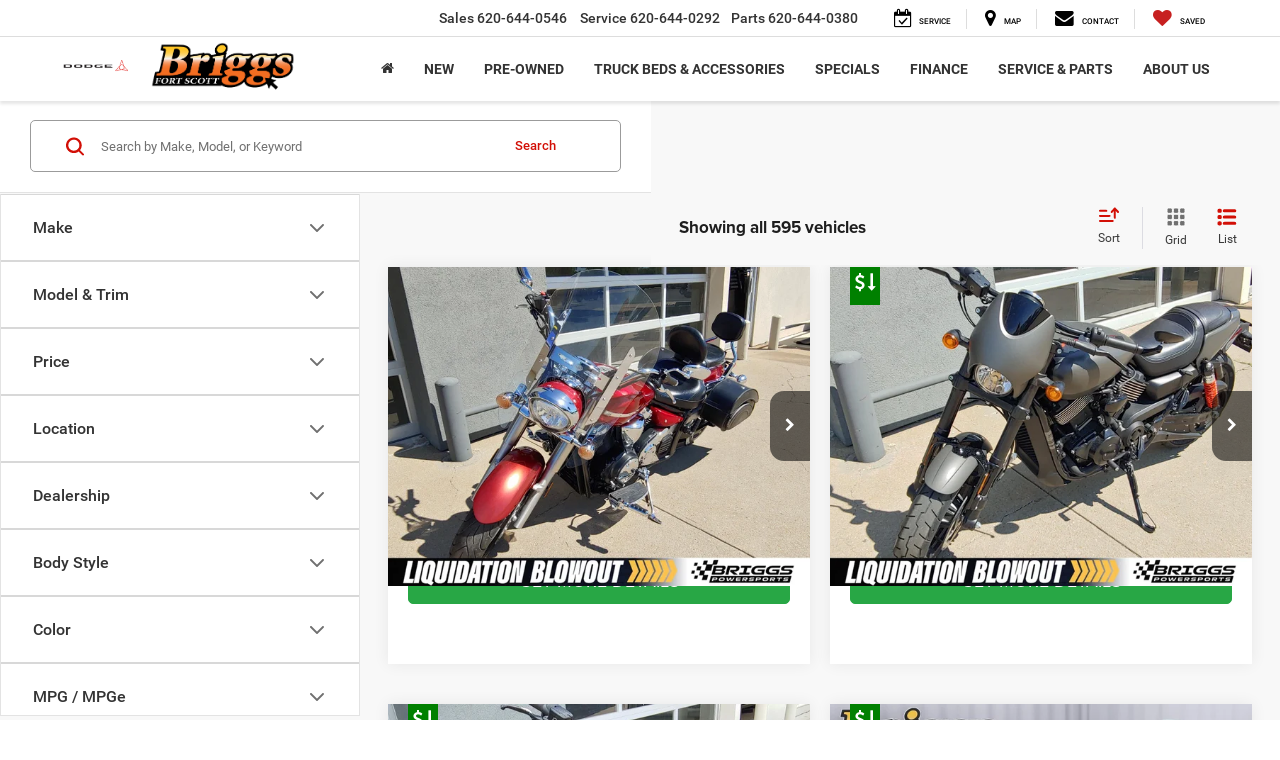

--- FILE ---
content_type: text/css
request_url: https://media.assets.dealeron.com/partner-packages/partner-packages-2.0.921/baselDeploy/master.css
body_size: 1756
content:
.bzl-scroll-lock {
  overflow: hidden; }

div[data-bzl-ui='content-modal'] {
  position: absolute;
  top: 56px;
  bottom: 56px;
  right: 56px;
  left: 56px;
  display: flex;
  flex-flow: column;
  border-radius: 4px;
  overflow: hidden; }

.bzl-modal-actions {
  position: relative;
  background: #ffffff;
  height: 36px;
  display: flex;
  flex-flow: row; }

.bzl-modal-action {
  position: relative;
  height: 24px;
  width: 24px;
  line-height: 24px;
  margin: 6px; }
  .bzl-modal-action :hover {
    color: #000000;
    cursor: pointer; }

@media only screen and (max-width: 1024px) {
  /* if screen width is less than 1024 */
  div[data-bzl-ui='content-modal'] {
    top: 4px;
    bottom: 4px;
    right: 4px;
    left: 4px; } }

.bzl-banner-drawer,
.bzl-hometopbanner-drawer {
  display: flex;
  flex-flow: column;
  align-items: center;
  width: 100%;
  z-index: 1; }

.bzl-banner,
.bzl-hometopbanner {
  text-align: center;
  max-width: 100%;
  width: inherit; }

.bzl-banner-drawer[data-bzl-page="vsr"] {
  order: -1; }

.search-results:has(.filter-tools-expanded) .bzl-banner-drawer[data-bzl-page="vsr"] {
    grid-row: 1;
    grid-column: 1 / -1;
}

.bzl-vcta-drawer {
  position: relative;
  display: flex;
  width: 100%;
  box-sizing: border-box;
  flex-flow: column wrap;
  align-items: center; }
  .bzl-vcta-drawer[data-bzl-page='vsr'] {
    order: -999; }
  .bzl-vcta-drawer .bzl-vcta {
    width: inherit;
    margin-bottom: 8px; }
     .bzl-vcta-drawer .bzl-vcta:has(.capital-one-stacked-button) {
	 margin-bottom: 0;
}
    .bzl-vcta-drawer .bzl-vcta iframe {
      min-height: 0  !important; }

.vehicleCallsToAction .bzl-vcta-drawer {
    padding: 0;
}

.vehicleCallsToAction:has(.bzl-vcta-drawer .bzl-vcta) ul.list-unstyled.priceBlock {
  padding-top: 0;
}

.bzl-vgalleryaction-drawer {
  width: 100%;
  display: flex;
  margin: 1.5rem 0px;
  padding: 0px 1.5rem;
  flex-grow: 0 !important;
  box-sizing: border-box; }

.bzl-vgalleryaction {
  width: 100%;
  margin: 5px 0px; }
  .bzl-vgalleryaction .link {
    padding: 0px !important;
    width: 100%;
    min-height: initial !important;
    margin: 0 !important; }
    .bzl-vgalleryaction .link > a.primary {
      height: 100%;
      padding: 0px !important;
      margin: 0px !important;
      justify-content: start !important;
      min-height: unset !important;
      font-size: 12px !important;
      line-height: 30px !important;
      min-width: 1px !important; }
      .bzl-vgalleryaction .link > a.primary > i {
        margin: 0px 8px 0px 8px;
        line-height: 30px !important; }

[data-bzl-page="vsr"].bzl-vgalleryicon-drawer {
  position: relative;
  display: flex;
  height: 30px;
  width: auto;
  bottom: 0px;
  padding-right: 0px;
  order: -1;
  -webkit-order: -1;
  pointer-events: auto; }

[data-bzl-page="vdp"].bzl-vgalleryicon-drawer {
  position: absolute;
  display: flex;
  height: 48px;
  width: auto;
  bottom: 88px; }

.bzl-vgalleryicon {
  position: relative;
  display: flex;
  height: 100%;
  width: auto; }
  .bzl-vgalleryicon :hover {
    cursor: pointer; }

.bzl-vgalleryoverlay-drawer {
  position: absolute;
  display: flex;
  height: 100%;
  width: 100%;
  padding: 0px 40px;
  box-sizing: border-box;
  margin: auto;
  align-items: center;
  z-index: 1; }

@media (min-width: 640px) {
  .bzl-vgalleryoverlay-drawer {
    padding-bottom: 74px;
    z-index: 0; } }

li[data-bzl-ui="vehicle-gallery-tab"] > a:hover {
  cursor: pointer; }

section[data-bzl-ui="vehicle-gallery-panel"] {
  position: relative; }

div[data-bzl-ui="vehicle-gallery-content"] {
  position: absolute;
  display: flex;
  flex-flow: column;
  top: 0px;
  left: 0px;
  width: 100%;
  flex: 1 0 0%;
  height: 100%; }

main#main .bzl-4x3 {
  padding-top: 75%; }

.bzl-16x9 {
  padding-top: 56.52%; }

.bzl-1x1 {
  padding-top: 100%; }


@media(min-width: 2600px) {
  .bzl-4x3 {
    padding-top: 35%;
  }
}
@media(min-width: 3200px) {
  .bzl-4x3 {
    padding-top: 30%;
  }
}
  
.bzl-vicon-drawer {
  position: relative;
  display: flex;
  flex-flow: row wrap;
  align-items: center;
}
.content > [data-bzl-page="vsr"].bzl-vicon-drawer {
  order: 3;
  align-self: center;
}

[data-bzl-page="vdp"].bzl-vicon-drawer {
  margin: 8px 0px;
}
.bzl-vicon {
  position: relative;
  display: flex;
  margin: 4px 4px 0px 0px;
}
.pricestak-post:has(.bzl-vicon-drawer), #price-stack-post:has(.bzl-vicon-drawer) {
  padding: 0 !important;
}
.pricestak-post:has(.bzl-vicon-drawer) .bzl-vicon, #price-stack-post:has(.bzl-vicon-drawer) .bzl-vicon {
  margin: 0;
  width: 100%;
}
.pricestak-post:has(.bzl-vicon-drawer) .bzl-vicon a, #price-stack-post:has(.bzl-vicon-drawer) .bzl-vicon a {
  margin-top: 5px;
}
.pricestak-post:has(.bzl-vicon-drawer) .bzl-vicon div:has(a), #price-stack-post:has(.bzl-vicon-drawer) .bzl-vicon div:has(a) {
  width: 100%;
}
.pricestak-post:has(.bzl-vicon-drawer) .bzl-vicon-drawer, #price-stack-post:has(.bzl-vicon-drawer) .bzl-vicon-drawer {
  margin: 0;
}
.pricestak-post:has(.bzl-vicon-drawer) .bzl-vicon-drawer[data-bzl-page="vsr"], #price-stack-post:has(.bzl-vicon-drawer) .bzl-vicon-drawer[data-bzl-page="vsr"], .pricestak-post:has(.bzl-vicon-drawer) .bzl-vicon-drawer[data-bzl-page="vdp"], #price-stack-post:has(.bzl-vicon-drawer) .bzl-vicon-drawer[data-bzl-page="vdp"] {
  padding: 0;
}
.bzl-vicon-drawer:last-child {
  margin-right: 0;
}

.bzl-vmathbox-drawer {
  position: relative;
  width: 100%;
  display: flex;
  flex-flow: column;
  justify-content: center;
  margin-top: 0.5rem;
  order: 4; }

.bzl-vmathbox {
  width: inherit; }

.pricestak-post:has([class*="bzl-"]) {
    padding-top: 6px !important;
}

.bzl-vehiclepricebadge {
  width: inherit;
  text-align: right; }

section[id="card-view/card/b04032b8-1433-4fbc-85de-908003fef8ba_32693b52-642b-4f49-9af4-42ad9edc1454"] div.arrow.single.next {
  right: 0px !important;
  z-index: 1000; }

section[id="card-view/card/b04032b8-1433-4fbc-85de-908003fef8ba_32693b52-642b-4f49-9af4-42ad9edc1454"] div.arrow.single.prev {
  left: 0px !important;
  z-index: 1000; }

[id="card-view/card/b04032b8-1433-4fbc-85de-908003fef8ba_32693b52-642b-4f49-9af4-42ad9edc1454"] > .deck > section .media.img-thumbnail figure {
  height: 75px; }

[id="card-view/card/b04032b8-1433-4fbc-85de-908003fef8ba_32693b52-642b-4f49-9af4-42ad9edc1454"] > .deck > section .media.img-thumbnail figure img {
  display: none; }

[id="card-view/card/b04032b8-1433-4fbc-85de-908003fef8ba_32693b52-642b-4f49-9af4-42ad9edc1454"] .deck > * {
  width: 75px; }

.priceBlockItemButton .btn i.material-icons {
  vertical-align: bottom;
}

.mktPlatformCTA a.btn-img {
    padding: 0;
}

.bzl-headericoncta {
  cursor: pointer;
}

#nav-sidebar ul.navbar-nav .bzl-headericoncta .iconLink {
  display: flex;
}

#nav-sidebar ul.navbar-nav .bzl-headericoncta .iconLink i {
  margin-right: .5rem;
}

.bzl-vehiclefeaturesicon .fa {
    font-size: 1.15em;
    vertical-align: baselines;
}

--- FILE ---
content_type: text/javascript
request_url: https://sd-tagging.azurefd.net/id/3pc?cb=window%5B%27_SDA%27%5D%5B%27_cbt5x8mx%27%5D&r=1
body_size: -43
content:
window['_SDA']['_cbt5x8mx']('X');

--- FILE ---
content_type: application/x-javascript;charset=utf-8
request_url: https://smetrics.fcacert.com/id?d_visid_ver=5.5.0&d_fieldgroup=A&mcorgid=3ECF483F53AB366E0A490D44%40AdobeOrg&mid=90889078786216345612115813219796309227&ts=1769799099025
body_size: -39
content:
{"mid":"90889078786216345612115813219796309227"}

--- FILE ---
content_type: text/javascript;charset=UTF-8
request_url: https://www.briggscdjroffortscott.com/dealeron.js?v=22.151.0+0.65984.e7b5e70424f11d91eeab024b1e306b743f410ae5
body_size: 731
content:


(function(keys) {
  for (var prop in keys) {
    window[prop] = keys[prop];
  }
})({"dealerOnGroup":0,"dealerOnDMake":"Chrysler","dealerOnMultiMake":1,"DlronGlobal_ChromeCoupon":false,"DlronGlobal_DealerId":24715,"DlronGlobal_DealerName":"Briggs Chrysler Dodge Jeep Ram of Fort Scott","DlronGlobal_DealerCode":"27091","DlronGlobal_ActiveOemProgram":"fca","DlronGlobal_DealerIndustry":"Automotive","DlronGlobal_DealerInfoCountry":0,"DlronGlobal_DealerLanguage":1,"DlronGlobal_DealerCulture":"en-US","DlronGlobal_DealerAddress":"1819 S Main St., Fort Scott, KS 66701","DlronGlobal_DealerCity":"Fort Scott","DlronGlobal_DealerState":"KS","DlronGlobal_DealerZip":"66701","DlronGlobal_DealerGroup":"Briggs","DlronGlobal_FiveStarCampaingnTracking":0,"DlronGlobal_IsConsumerPrivacyOptedIn":false,"IsGroup":"0","DlronGlobal_IsBotDocEnabled":false,"DlronGlobal_BotDocEnabledLeadSources":"155,300,188,359","DlronGlobal_BotDocRetryCount":20,"BTSEntrance":449,"BTSExit":451,"DlronGlobal_CookieTime":60,"DlronGlobal_CookieDays":0,"DlronGlobal_CampaignCookieDays":0,"DlronGlobal_UrlTrackCookieDays":0,"DlronGlobal_EnableCampaignCookie":0,"DlronGlobal_DealeronCampaignTrackerCookieName":"DLRON_CAMPAIGN","DlronGlobal_DealeronUrlTrackerCookieName":"DLRON_URL_TRACKER","DlronGlobal_DealeronLeadTrackerCookieName":"DLRON_LEAD_TRACKER","DlronGlobal_DealeronLeadResponseCookieName":"DLRON_LEAD_RESPONSE","DlronGlobal_GCLID":"DLRON_GCLID","DlronGlobal_JsCouponShow":false,"nothxid":1,"DlronGlobal_DealerInfoPhone":"Sales: 6206440546","DlronGlobal_DealerInfoPhone2":"Service: 6206440292","DlronGlobal_DealerPhone1":"Sales: 6206440546","DlronGlobal_DealerPhone2":"Service: 6206440292","DlronGlobal_PlatformVersion":"22.151.0\u002B0.65984.e7b5e70424f11d91eeab024b1e306b743f410ae5","cacheBuster3000":"22.151.0\u002B0.65984.e7b5e70424f11d91eeab024b1e306b743f410ae5","AssetsPath":"/","JsPath":"/","MiscPath":"/","cdnPath":"https://cdn.dlron.us/","inventoryPhotoPath":"/","stockPhotoPath":"/","DlronGlobal_TemplateVersion":4,"DlronGlobal_ExpectedQueryStringParams":"bodystyle,carfax1owner,city,citympg,citympg1,citympg2,citympgrange,commercialvehicle,cpo,cylinder,cylinders,days,days1,days2,daysininvenotry,daysrange,dealership,displacement,distance,dql,drivetraintype,enginecylinders,extcolor,extspecial,features,financeprice,financeprice1,financeprice2,financepricerange,fueltype,hwympg,hwympg1,hwympg2,hwympgrange,intcolor,intransit,leaseprice,leaseprice1,leaseprice2,leasepricerange,location,make,mileage,mileage1,mileage2,mileagebound,mileagerange,model,price,price1,price2,pricedrop,pricerange,special,state,stock,stocknum,stockvin,sv,tags,transmission,trim,type,vehiclelocation,vin,year,year1,year2,yearrange,zip,pn,st,pt,type,lid,dealerid","DlronGlobal_TcpaDisclaimerText":"By clicking this box, I agree to receive in-person or automated telemarketing calls and texts from Briggs Chrysler Dodge Jeep Ram of Fort Scott at the number I entered. I understand that my consent is not required for purchase. ","DlronGlobal_IsFpsLoaded":false,"DlronGlobal_PriceUnlocked":"?v=kGMkORIFhLo24715"})
function CouponContentScript() {
  
}


--- FILE ---
content_type: text/javascript
request_url: https://universal.iperceptions.com/core/IpEngine_v79.0.js
body_size: 3697
content:
"function"!=typeof String.prototype.trim&&(String.prototype.trim=function(){return this.replace(/^\s+|\s+$/g,"")});var iPerceptions=iPerceptions||{};iPerceptions.ipEngine={url:"//ips-invite.iperceptions.com/wUniversal.aspx?sdfc=095904e8-{0}-fb330c52-9ae4-4a44-a31d-b80f2c680ca0&lID={1}&source=91787&visitorID=[ipe_v]&sessionID=[ipe_s]&device=[device]",device:"",culture:"",langId:0,pageViewed:0,expoTemplateId:-24,commentCardTemplateId:-10,legacyCommentCardDisplayed:!1,feedbackTabId:5,forceReinvite:!1,launch:function(n,t,i,r,u,f,e){"use strict";var c=iPerceptions.Wrapper,s,h,o,w=r.visitors[r.visitors.length-1].id,p;try{this.hideExistingProjects();this.device=t.toLowerCase();this.culture=i;var a=!1,l=JSON.parse(n.Domains),v=location.hostname,y;for(s=0;s<l.length;s+=1)if(y=l[s].substring(1),v===l[s]){a=!0;break}else if("*."===l[s].substring(0,2)&&-1!==v.indexOf(y,v.length-y.length)){a=!0;break}if(!a)return;for(this.forceReinvite=typeof e=="boolean"?e:!1,this.pageViewed=c.getPageViewed(f),this.setFovCookie(),h=n.Invites,s=0;s<h.length;s++)o=h[s],o.ProjectInviteTriggers=this.shuffleObject(o.ProjectInviteTriggers),-10===o.TemplateId&&this.evaluateInvite(o)&&(p=function(){var n={langID:langId};ipeCC[0].ipeIcon(n)},o.CommentCardUrl&&(window.iperceptionsUseSri?c.injectJs("Iperceptions_"+o.ProjectId.toString(),o.CommentCardUrl,null,p,null,o.CommentCardHash):c.injectJs("Iperceptions_"+o.ProjectId.toString(),o.CommentCardUrl,null,p,null),iPerceptions.ipEngine.legacyCommentCardDisplayed=!0));h=this.reinvite(h,r.history);h=c.getIframeSessionStorage(iPerceptions.Wrapper.getInvitesKey(),h)}catch(b){}},hideExistingProjects:function(){for(var u,i,f,t,r=document.getElementsByTagName("img"),n=0;n<r.length;n++)r[n].id.indexOf("UIF-IMG-")>=0&&r[n].parentNode.removeChild(r[n]);for(u=document.querySelectorAll(".emplifi-tab-container"),n=0;n<u.length;n++)u[n].parentNode.removeChild(u[n]);for(i=document.getElementsByTagName("iframe"),n=0;n<i.length;n++)(i[n].id.indexOf("artEXPOiFrame")>=0||i[n].id.indexOf("iPSliderFrame")>=0)&&i[n].parentNode.removeChild(i[n]);for(f=document.getElementById("IPUBI16_bannerInvite"),f!=null&&f.parentNode.removeChild(f),t=document.getElementsByTagName("div"),n=0;n<t.length;n++)t[n].id.indexOf("IPEI")==0&&t[n].id==t[n].className&&t[n].parentNode.removeChild(t[n])},displayInvite:function(n,t,i,r,u,f,e){var o,s,l,d=iPerceptions.Wrapper,y=u.visitors[u.visitors.length-1].id,v,w,p,b,a,h,c,k;for(n=this.shuffleObject(n),v=[],o=0;o<n.length;o++)iPerceptions.ipEngine.expoTemplateId==n[o].TemplateId&&v.push(n[o]);for(v.length>0&&this.forceReinvite&&window.ipEXPO&&(window.ipEXPO.displayed=!1),w=!1,o=0;o<v.length&&!w;o++)for(s=v[o],a=s.ProjectInviteTriggers,h=0;h<a.length;h++)if(c=a[h],this.evaluateTrigger(c)===!0){w=!0;this.injectInvite(s,c,y,f,i,u,l);break}for(p=[],o=0;o<n.length;o++)iPerceptions.ipEngine.legacyCommentCardDisplayed||n[o].EngagementTypeId!==iPerceptions.ipEngine.feedbackTabId||p.push(n[o]);for(b=!1,o=0;o<p.length&&!b;o++)for(s=p[o],a=s.ProjectInviteTriggers,h=0;h<a.length;h++)if(c=a[h],this.evaluateTrigger(c)===!0){b=!0;this.injectInvite(s,c,y,f,i,u,l);break}for(o=0;o<n.length;o++)if(s=n[o],iPerceptions.ipEngine.expoTemplateId!==n[o].TemplateId&&iPerceptions.ipEngine.commentCardTemplateId!==n[o].TemplateId)for(h=0;h<s.ProjectInviteTriggers.length;h++)if(c=s.ProjectInviteTriggers[h],null!=e){if(k=e.split(","),s.ProjectId==k[0]&&c.Id==k[1]){this.injectInvite(s,c,y,f,i,u,l);return}}else if(this.evaluateTrigger(c)===!0){("tablet"===i||"mobile"===i)&&d.setIframeSessionStorage(this.getMobileIconKey(),s.ProjectId+","+c.Id);this.injectInvite(s,c,y,f,i,u,l);return}l=new Date;l.setFullYear(l.getFullYear()+1);d.updateVisit(u,l)},injectInvite:function(n,t,i,r,u,f,e){for(var o,s=iPerceptions.Wrapper,l=s.getCookie("IPE_DISP_"+n.ProjectId),a=s.getCookie("IPE_M_"+n.ProjectId),h=0,c=0;c<t.ProjectInviteTriggerConditions.length;c++)if(condition=t.ProjectInviteTriggerConditions[c],condition.ConditionTypeId==9){h=parseInt(condition.Value)*1e3;break}o=this.url.replace("{0}",n.ProjectId).replace("{1}",t.LanguageId).replace("[ipe_v]",i).replace("[ipe_s]",r).replace("[device]",u);n.EngagementTypeId&&(o+="&engagementType="+n.EngagementTypeId);iPerceptions.ipEngine.expoTemplateId===n.TemplateId&&(o+="&dsc=1");iPerceptions.ipEngine.expoTemplateId===n.TemplateId||iPerceptions.ipEngine.feedbackTabId===n.EngagementTypeId?setTimeout(function(){return void s.injectJs("Iperceptions_invite",o,null,null)},h):setTimeout(function(){return void s.injectJs("Iperceptions_invite",o,null,function(){("1"!==l||"1"!==a)&&(e=iPerceptions.ipEngine.setreinvite(n,f.history),iPerceptions.Wrapper.updateVisit(f,e))})},h)},reinvite:function(n,t){for(var o,r,u=[],s=[],e=new Date,h,c,f,i=0;i<n.length;i+=1){if(h=iPerceptions.Wrapper.getCookie("IPE_DISP_"+n[i].ProjectId),c=iPerceptions.Wrapper.getCookie("IPE_M_"+n[i].ProjectId),"1"===h&&"1"===c)return s.push(n[i]),s;u.push(n[i])}for(e.setFullYear(e.getFullYear()-1),i=0;i<t.length;i+=1){for(f=null,r=new Date(t[i].date),e=r>e?new Date(r):e,o=0;o<u.length&&null===f;o+=1)u[o].ProjectId===t[i].id&&(f=o);null!==f&&void 0!==f&&(r.setDate(r.getDate()+n[f].ReInviteProject),r>new Date&&u.splice(f,1))}for(i=0;i<u.length;i+=1)r=new Date(this.getString(e)),r.setDate(r.getDate()+u[i].ReInviteOtherProject),(r<=new Date||"1"===h&&"1"===c||u[i].TemplateId==iPerceptions.ipEngine.expoTemplateId||u[i].EngagementTypeId==iPerceptions.ipEngine.feedbackTabId)&&s.push(u[i]);return s},setreinvite:function(n,t){var f,i,u,r=new Date,e=null;for(u=r,f=this.getString(r),i=0;i<t.length;i+=1)t[i].id===n.ProjectId&&(e=i),r=new Date(t[i].date),r.setDate(r.getDate()+t[i].ReInviteProject),u=r>u?r:u;return null!==e?t[e].date=f:t.push({id:n.ProjectId,date:f,host:location.hostname}),u},evaluateRate:function(n,t,i,r,u,f,e,o){var y=iPerceptions.Wrapper,a=[],s,l,h,c,v;for(t=(void 0!=t||null!=t)&&t.length>0?JSON.parse(t):[],t instanceof Array||(t=[]),s=[],l=0;l<n.length;l++){for(h=n[l],c=[],j=0;j<h.ProjectInviteTriggers.length;j+=1)(trigger=h.ProjectInviteTriggers[j],2!==trigger.InviteTypeId)&&(-1===t.indexOf(trigger.Id)?0===t.length&&(rate="tablet"===this.device?trigger.TabletRate:"mobile"===this.device?trigger.MobileRate:trigger.DesktopRate,v=100*Math.random(),v<rate&&(s.push(trigger.Id),c.push(trigger))):c.push(trigger));c.length>0&&(h.ProjectInviteTriggers=c,a.push(h))}0==s.length&&(s=t);y.setInvites(JSON.stringify(s));this.getIpeStorage(a,i,r,u,f,e,o)},getString:function(n){return n.getFullYear()+"/"+(n.getMonth()+1)+"/"+n.getDate()},shuffleObject:function(n){for(var i,r,t=n.length-1;t>=0;t-=1)Math.random()<.5&&(i=Math.floor(Math.random()*t),r=n[t],n[t]=n[i],n[i]=r);return n},evaluateInvite:function(n){for(var t=0;t<n.ProjectInviteTriggers.length;t+=1)if(this.evaluateTrigger(n.ProjectInviteTriggers[t])===!0)return langId=n.ProjectInviteTriggers[t].LanguageId,!0;return!1},evaluateTrigger:function(n){var i,t=n.ProjectInviteTriggerConditions[0];for(result=t.ConditionTypeId===9?!0:this.evaluateCondition(t),i=1;i<n.ProjectInviteTriggerConditions.length;i+=1)t=n.ProjectInviteTriggerConditions[i],t.ConditionTypeId!=9&&(result=t.IsAnd===!0?result&&this.evaluateCondition(t):result||this.evaluateCondition(t));return result},evaluateCondition:function(n){try{switch(n.ConditionTypeId){case 1:return this.evaluateOperation(n.ConditionOperationId,this.culture.toString(),n.Value);case 2:var t=location.href.toLowerCase();return typeof iPerceptions.Wrapper.pageUrl=="string"&&iPerceptions.Wrapper.pageUrl.length>0&&(t=iPerceptions.Wrapper.pageUrl.toLowerCase()),(3===n.ConditionOperationId||6===n.ConditionOperationId)&&0===n.Value.toLowerCase().indexOf("www")&&(t=t.replace(/^https?:\/\//,"")),this.evaluateOperation(n.ConditionOperationId,t,n.Value.toLowerCase());case 3:return this.evaluateOperation(n.ConditionOperationId,this.getQueryParam(n.Parameter),n.Value);case 4:return this.evaluateOperation(n.ConditionOperationId,iPerceptions.Wrapper.getCookie(n.Parameter),n.Value);case 5:return this.evaluateTrigger(n.CompanyInviteRule);case 6:return this.evaluateOperation(n.ConditionOperationId,this.pageViewed.toString(),n.Value);case 7:return this.evaluateOperation(n.ConditionOperationId,this.device.toLowerCase(),n.Value.toLowerCase());case 8:return this.evaluateCustomCondition(n.Value);case 9:return!0;case 10:return this.evaluateOperation(n.ConditionOperationId,this.getFov().toString(),n.Value)}}catch(i){}},evaluateOperation:function(n,t,i){if(n>0&&11>n&&void 0===t)return!1;t=t.trim();i=i.trim();try{switch(n){case 1:return t===i;case 2:return t!==i;case 3:return 0===t.indexOf(i.toString());case 4:return-1!==t.indexOf(i.toString());case 5:return-1===t.indexOf(i.toString());case 6:return t.toString()===i.toString();case 7:return i.length>0&&t.substring(t.length-i.length,t.length)===i;case 8:return parseInt(t)<parseInt(i);case 9:return parseInt(t)>parseInt(i);case 10:return""!==t;case 11:return""===t;case 12:return this.getDevice(parseInt(i));case 13:return!this.getDevice(parseInt(i));case 14:return""===t;case 15:return""!==t}}catch(r){}},evaluateCustomCondition:function(n){if(n){try{return n()}catch(t){}return!1}return!1},getQueryParam:function(n){for(var t,i,u=location.search.substring(1).split("&"),r=0;r<u.length;r+=1)i=u[r].split("="),i[0]===n&&(void 0===t?t=i[1]:"string"==typeof t?t=[t,i[1]]:t.push(i[1]));return t instanceof Array?t.join():t},getDevice:function(n){return 1===n&&"desktop"===this.device||3===n&&"tablet"===this.device||2===n&&"mobile"===this.device},toJson:function(n){var t,i={};n==null&&(n=this);for(t in n)n.hasOwnProperty(t)&&(i[t]="function"==typeof n[t]?n[t].toString():"object"==typeof n[t]?n[t]!=null?this.toJson(n[t]):null:n[t]);return JSON.stringify(i)},getSessionMobEventObj:{invites:null,ipdef:null,device:null,ct:null,visit:null,sessionId:null,wm:null,init:function(n,t,i,r,u,f){this.invites=n;this.ipdef=t;this.device=i;this.ct=r;this.visit=u;this.sessionId=f},handleEvent:function(n){var t,i;try{n.origin.indexOf(iPerceptions.Wrapper.iFrameUrl)>=0&&(t=JSON.parse(n.data),"universalgetsessionMob"==t.source&&(i=t.value,iPerceptions.ipEngine.displayInvite(this.invites,this.ipdef,this.device,this.ct,this.visit,this.sessionId,i),window.removeEventListener("message",iPerceptions.ipEngine.getSessionMobEventObj)))}catch(n){}}},getIpeStorage:function(n,t,i,r,u,f){try{var e=iPerceptions.Wrapper,o=document.getElementById(e.frameId).contentWindow;iPerceptions.ipEngine.getSessionMobEventObj.init(n,t,i,r,u,f);o.postMessage(JSON.stringify({key:this.getMobileIconKey(),method:"getsessionMob"}),"*");e.addEvent("message",iPerceptions.ipEngine.getSessionMobEventObj,!1)}catch(s){}},getMainDomain:function(n){var t=n.substring(n.indexOf("://")+3);return t.split("/")[0].split(":")[0]},getMobileIconKey:function(){var n=!1,t=iPerceptions.Wrapper;return typeof ipDef=="object"&&typeof ipDef.CheckMobileDomain!="undefined"&&(n=ipDef.CheckMobileDomain),n?"IPE_WM_"+t.companyId+"_"+this.getMainDomain(window.location.href):"IPE_WM_"+t.companyId},getFov:function(){var n=iPerceptions.Wrapper,i="ipe_"+n.companyId+"_fov",t=decodeURIComponent(n.getCookie(i));if(t)try{return JSON.parse(t).numberOfVisits}catch(r){}return 0},setFovCookie:function(){var t=iPerceptions.Wrapper,u=t.getCookie("ipe_s"),f="ipe_"+t.companyId+"_fov",n=decodeURIComponent(t.getCookie(f)),e,i,r;if(n)try{n=JSON.parse(n);r=new Date;n.lastVisit=n.lastVisit?new Date(n.lastVisit):r;(n.sessionId!=u||(r-n.lastVisit)/36e5>24)&&(n.numberOfVisits++,n.sessionId=u);n.lastVisit=r;t.setCookie(f,encodeURIComponent(JSON.stringify(n)),new Date(n.expiry).toUTCString())}catch(o){}else e=30,i=new Date,typeof ipDef.FovCookieDays=="number"&&(e=ipDef.FovCookieDays),i.setDate(i.getDate()+e),n={numberOfVisits:1,sessionId:u,expiry:i,lastVisit:new Date},t.setCookie(f,encodeURIComponent(JSON.stringify(n)),i.toUTCString())}};

--- FILE ---
content_type: text/javascript
request_url: https://mma.motominer.com/analytics.js?a=&u=https%3A%2F%2Fwww.briggscdjroffortscott.com%2Fsearchused.aspx
body_size: 14028
content:
!function(w){if(!w.MM)w.MM={};if(!w.MM.fbpids)w.MM.fbpids=['440021196338763','139012443823309'];if(!w.MM.getGAO)w.MM.getGAO=function(){return w[w['GoogleAnalyticsObject']];};}(window);
(function(i,s,o,g,r,a,m){i['GoogleAnalyticsObject']=r;i[r]=i[r]||function(){(i[r].q=i[r].q||[]).push(arguments)},i[r].l=1*new Date();a=s.createElement(o),m=s.getElementsByTagName(o)[0];a.async=1;a.src=g;m.parentNode.insertBefore(a,m)})(window,document,'script','//www.google-analytics.com/analytics.js','ga');
MM.getGAO()('create','UA-57066307-7',{cookieDomain:'auto',name:'mmga'});
MM.getGAO()('mmga.set','customTask',function(mdl){if(mdl.get('dimension6')!=='mmApproved'){console.log('Detected non-approved event.');throw'Detected non-approved event.';}});
MM.getGAO()('mmga.set','dimension3','229d8ae9-5aaa-4b7d-868d-b1faa358ac18');
MM.getGAO()('mmga.set','dimension1','0');
MM.getGAO()('mmga.set','dimension2','00000000-0000-0000-0000-000000000000');
MM.getGAO()('mmga.set','dimension5','00000000-0000-0000-0000-000000000000');
MM.getGAO()('mmga.send','pageview',{'dimension4':'1769799102394','dimension6':'mmApproved'});
(function(i,s,o,g){a=s.createElement(o),m=s.getElementsByTagName(o)[0];a.async=1;a.src=g;m.parentNode.insertBefore(a,m);i.dataLayer=i.dataLayer||[];i.gtag=i.gtag||function(){i.dataLayer.push(arguments)};i.gtag('js',new Date());i.gtag('config','AW-794122213',{groups:'A360'})})(window,document,'script','https://www.googletagmanager.com/gtag/js?id=AW-794122213');
!function(d,h,e){e.mmfbq||(e.mmfbq=function(){if(0<arguments.length){var e,t,n,o=d&&d.screen?d.screen.width:null,s=d&&d.screen?d.screen.height:null;"string"==typeof arguments[0]&&(e=arguments[0]),"string"==typeof arguments[1]&&(t=arguments[1]),"object"==typeof arguments[2]&&(n=arguments[2]);var c=[];if("string"==typeof e&&""!=e.replace(/\s+/gi,"")&&"string"==typeof t&&t.replace(/\s+/gi,"")){switch(c.push("id="+encodeURIComponent(e)),t){case"PageView":case"ViewContent":case"Search":case"AddToCart":case"InitiateCheckout":case"AddPaymentInfo":case"Lead":case"CompleteRegistration":case"Purchase":case"AddToWishlist":c.push("ev="+encodeURIComponent(t));break;default:return}if(c.push("dl="+encodeURIComponent(d.location.href)),h.referrer&&c.push("rl="+encodeURIComponent(h.referrer)),c.push("if="+(d.top!==d)),c.push("ts="+(new Date).valueOf()),o&&c.push("sw="+o),s&&c.push("sh="+s),"object"==typeof n)for(var i in n)if("object"==typeof n[i]&&n[i]instanceof Array){if(0<n[i].length){for(var r=0;r<n[i].length;r++)n[i][r]=(n[i][r]+"").replace(/^\s+|\s+$/gi,"").replace(/\s+/gi," ").replace(/,/gi,"§");c.push("cd["+i+"]="+encodeURIComponent(n[i].join(",").replace(/^/gi,"['").replace(/$/gi,"']").replace(/,/gi,"','").replace(/§/gi,",")))}}else"string"==typeof n[i]&&c.push("cd["+i+"]="+encodeURIComponent(n[i]));c.push("v="+encodeURIComponent("2.9.4")),c.push("dpo=LDU"),c.push("dpoco=0"),c.push("dpost=0");var p=(new Date).getTime(),a=h.createElement("img");a.id="fb_"+p,a.src="https://www.facebook.com/tr/?"+c.join("&"),a.width=1,a.height=1,a.style="display:none;",h.body.appendChild(a),d.setTimeout(function(){var e=h.getElementById("fb_"+p);e.parentElement.removeChild(e)},1e3)}}})}(window,document,MM);
!function(i){i.tfbe=function(f,b,m){if(i.fbpids||b){var o=b?Array.isArray(b)?b:[b]:i.fbpids;if(i.mmfbq)for(var c=0,e=o.length;c<e;c++)b=o[c],m?i.mmfbq(b,f,m):i.fbpeco||i.fbveco?(i.fbpeco&&i.mmfbq(b,f,i.fbpeco),i.fbveco&&i.mmfbq(b,f,i.fbveco)):i.mmfbq(b,f)}}}(MM);MM.tfbe('PageView');
!function(a,i,t){!function(e,f){function m(e,n,t){e[n]=e[n]||t}var g=["responseType","withCredentials","timeout","onprogress"];e.ajax=function(e,t){function n(e,n){return function(){i||(t(void 0===u.status?e:u.status,0===u.status?"Error":u.response||u.responseText||n,u),i=!0)}}var o=e.headers||{},r=e.body,a=e.method||(r?"POST":"GET"),i=!1,u=e.cors&&f.XDomainRequest&&!/MSIE 1/.test(navigator.userAgent)?new XDomainRequest:f.XMLHttpRequest?new XMLHttpRequest:void 0;u.open(a,e.url,!0);var s=u.onload=n(200);u.onreadystatechange=function(){4===u.readyState&&s()},u.onerror=n(null,"Error"),u.ontimeout=n(null,"Timeout"),u.onabort=n(null,"Abort"),r&&(m(o,"X-Requested-With","XMLHttpRequest"),f.FormData&&r instanceof f.FormData||m(o,"Content-Type","application/x-www-form-urlencoded"));for(var c=0,l=g.length;c<l;c++)void 0!==e[d=g[c]]&&(u[d]=e[d]);for(var d in o)u.setRequestHeader(d,o[d]);return u.send(r),u},f.nanoajax=e}({},function(){return this}()),a.debugMode=!1,a.gae=function(e,n){return void 0!==n&&null===n?[]:(n=n||t,null!==e.match(/^\.[\w\-]*$/)&&void 0!==n.getElementsByClassName?n.getElementsByClassName(e.substring(1)):n.querySelectorAll(e))},a.ge=function(e,n){return void 0!==n&&null===n?null:(n=n||t).querySelector(e)},a.ael=function(e,n,t){"string"==typeof e&&(e=a.ge(e)),e&&(e.addEventListener?e.addEventListener(n,t):e.attachEvent&&e.attachEvent(n,t))},a.aela=function(e,n,t){if("string"==typeof e&&(e=a.gae(e)),Array.isArray(e)||e instanceof NodeList||e instanceof HTMLCollection)for(var o=0,r=e.length;o<r;++o)a.ael(e[o],n,t)},a.te=function(e,n,t,o){var r=i[i.GoogleAnalyticsObject];"function"==typeof r&&r("mmga.send",{hitType:"event",eventCategory:e,eventAction:n,eventLabel:t,eventValue:o,dimension4:(new Date).getTime().toString(),dimension6:"mmApproved",transport:"beacon"})},a.si=function(e,n,t){function o(e){i.clearInterval(e)}var r=1,a=i.setInterval(function(){++r,(e()||r===t)&&o(a)},n);e()&&o(a)},a.gup=function(e){e=e.replace(/[\[]/,"\\[").replace(/[\]]/,"\\]");var n=new RegExp("[\\?&]"+e+"=([^&#]*)").exec(i.location.search);return null===n?"":decodeURIComponent(n[1].replace(/\+/g," "))},a.rf=function(e,n){if("function"==typeof e)try{e()}catch(e){if(a.debugMode)throw e;if(i.navigator.userAgent.indexOf("MSIE 8.0"))return;nanoajax.ajax({url:"https://motominer.com/Error/Analytics",method:"POST",cors:!0,body:"Message="+encodeURIComponent(e.message)+"&Detail="+encodeURIComponent("Location: "+i.location.href+(void 0!==n?"\nRule ID: "+n:"")+(e.lineNumber?"\nLine #: "+e.lineNumber:""))+"&UserAgent="+encodeURIComponent(i.navigator.userAgent)+"&Referrer="+encodeURIComponent(t.referrer)},function(){})}}}(MM,window,document);
MM.rr=function(){MM.rf(function(){(function(n,t){for(var r=n.gae("#primaryButtonPageModalButton, .vdp-vehicle-confirmavailability a"),i=0,u=r.length;i<u;i++)r[i].classList.add("mm-request-info-btn");n.ael("#epriceForm","submit",function(){(typeof t=="undefined"||!t.validator||t(this).valid())&&n.tfbe("Lead")})})(MM,typeof jQuery!="undefined"?jQuery:undefined);}, '237 (global)');
MM.rf(function(){MM.aela("a[href^='tel:']","click",function(){MM.te("Low Funnel Shopper","Dealership Intent","Called Dealership",25)});}, '238');
MM.rf(function(){MM.aela("a[href*='google.com/maps'], a[href*='maps.google.com/maps'], a[href*='maps.apple.com/']","click",function(){MM.te("Low Funnel Shopper","Dealership Intent","Dealer Address",25)});}, '239');
MM.rf(function(){MM.ael("#get-directions .btn","click",function(){MM.te("Low Funnel Shopper","Dealership Intent",null,5)});}, '240');
MM.rf(function(){MM.aela("a[href^='https://chryslercapital.com/dealer-financing'], a[href^='/preapproved']","click",function(){MM.te("Low Funnel Shopper","Vehicle Consideration","Apply Now (Start)",20)});}, '241');
MM.rf(function(){MM.aela("a[href^='/trade'], a[href^='/value-your-trade'], a[href^='/edmunds-trade'], .vdp-pricing-details a[href^='https://www.kbb.com/instant-cash-offer/']","click",function(){MM.te("Low Funnel Shopper","Vehicle Consideration","Value Trade (Start)",20)});}, '242');
MM.rf(function(){MM.aela(".mm-request-info-btn","click",function(){MM.te("Low Funnel Shopper","Vehicle Consideration","Request Information (Start)",20)});}, '243');
MM.rf(function(){(function(n,t){n.ael("#epriceForm","submit",function(){(typeof t=="undefined"||!t.validator||t(this).valid())&&(n.te("Low Funnel Shopper","Vehicle Intent","Request Information (Submit)",50),n.tfbe("Lead"))});n.ael("#imInterested","submit",function(){(typeof t=="undefined"||!t.validator||t(this).valid())&&(n.te("Low Funnel Shopper","Vehicle Intent","Request Information (Submit)",50),n.tfbe("Lead"))})})(MM,typeof jQuery!="undefined"?jQuery:undefined);}, '244');
MM.rf(function(){(function(n,t){n.ael("#emailFriendForm","submit",function(){(typeof t=="undefined"||!t.validator||t(this).valid())&&n.te("Mid Funnel Shopper","Vehicle Intent","Email to Friend (Submit)",50)})})(MM,typeof jQuery!="undefined"?jQuery:undefined);}, '245');
MM.rf(function(){MM.aela("#emailBtn, #EMailBtnDesktop, #EMailBtnMobile","click",function(){MM.te("Mid Funnel Shopper","Vehicle Consideration","Email to Friend (Start)",20)});}, '246');
MM.rf(function(){MM.aela("#print, #PrintBtnDesktop, #PrintBtnMobile","click",function(){MM.te("Low Funnel Shopper","Vehicle Consideration","Print Vehicle",20)});}, '247');
MM.rf(function(){MM.aela(".scrollLeft, .scrollRight","click",function(){MM.te("Mid Funnel Shopper","Vehicle Interest","VDP Gallery Scroll",5)});MM.aela("#vehicleImgLarge .item .row, #vehicleImgThumbnail .item .thumbs, #vehicleImgSmall .item .row","click",function(){MM.si(function(){var n=MM.gae(".mfp-gallery .mfp-arrow");if(n.length>0)return MM.aela(n,"click",function(){MM.te("Mid Funnel Shopper","Vehicle Interest","VDP Gallery Scroll",5)}),!0},500,20)});MM.aela(".vdp .carousel__control","click",function(){MM.te("Mid Funnel Shopper","Vehicle Interest","VDP Gallery Scroll",5)});}, '248');
MM.rf(function(){MM.aela("#vehicleImgLarge .item .row, #vehicleImgThumbnail .item .thumbs, #vehicleImgSmall .item .row, .vdp .carousel__item","click",function(){MM.te("Mid Funnel Shopper","Vehicle Interest","Picture View",5)});}, '249');
MM.rf(function(){MM.ael("#videoBtn","click",function(){this.disabled||MM.te("Low Funnel Shopper","Vehicle Interest","Video View",5)});MM.ael("#viewVideo a","click",function(){MM.te("Low Funnel Shopper","Vehicle Interest","Video View",5)});}, '250');
MM.rf(function(){MM.aela(".homepage #carousel .carousel-control","click",function(){MM.te("High Funnel Shopper","Vehicle Interest","Homepage Banner Scroll",5)});}, '251');
MM.rf(function(){MM.aela(".vehiclesAlsoViewed .sim-vehicle > a, .vdp-body .similarVehiclePhoto, .viewSimilarVehicleDetailsButton","click",function(){MM.te("Mid Funnel Shopper","Vehicle Interest","Related Vehicle",5)});}, '252');
MM.rf(function(){MM.si(function(){var n=MM.gae("#cc24SMSchat");if(n.length>0)return MM.aela(n,"click",function(){MM.te("Low Funnel Shopper","Dealership Intent","Chat",25)}),!0},500,20);MM.si(function(){var n=MM.ge("div[class*='cc24VHSFloatingToolBarIcon_']");if(n!==null)return MM.ael(MM.ge(".callout-set",n),"click",function(){MM.te("Low Funnel Shopper","Dealership Intent","Chat",25)}),MM.ael(MM.ge("div[id^='clickToChat_']",n),"click",function(){MM.te("Low Funnel Shopper","Dealership Intent","Chat",25)}),!0},500,20);MM.si(function(){var n=MM.ge(".gg-chat-bubble");if(n!==null)return MM.ael(n,"click",function(){MM.te("Low Funnel Shopper","Dealership Intent","Chat",25)}),!0},500,20);MM.si(function(){var n=MM.ge(".gg-click");if(n!==null)return MM.ael(n,"click",function(){MM.te("Low Funnel Shopper","Dealership Intent","Chat",25)}),!0},500,60);}, '253');
MM.rf(function(){(function(n){n.si(function(){var t=n.ge(".CarcodeWidgetContainer button");if(t!==null)return n.ael(t,"click",function(){n.te("Low Funnel Shopper","Vehicle Intent","Text Us",50)}),!0},500,20);n.si(function(){var t=n.ge(".CarcodeWidgetGlobalCallOutContainer .ActionPrimaryButton2WC");if(t!==null)return n.ael(t,"click",function(){n.te("Low Funnel Shopper","Vehicle Intent","Text Us",50)}),!0},1e3,60)})(MM);}, '254');
MM.rf(function(){(function(n,t){n.ael("#contactusForm","submit",function(){(typeof t=="undefined"||!t.validator||t(this).valid())&&n.te("Low Funnel Shopper","Dealership Intent","Contact Us (Submit)",25)})})(MM,typeof jQuery!="undefined"?jQuery:undefined);}, '255');
MM.rf(function(){MM.ael(".PaymentCalcBtn","click",function(){MM.te("Low Funnel Shopper","Vehicle Consideration","Calculate Finance Payment",20)});}, '256');
MM.rf(function(){MM.aela("a[href*='/autocheck.aspx']","click",function(){console.log("clicked history link");MM.te("Low Funnel Shopper","Vehicle Consideration","History Report",20)});}, '257');
MM.rf(function(){MM.aela(".vehicleDescriptionTabs a[data-toggle='tab'], .vdp-tabs-wrapper a[data-toggle='tab']","click",function(){MM.te("Mid Funnel Shopper","Vehicle Interest","Category Tab",5)});}, '258');
MM.rf(function(){MM.ael("#SortOrder","change",function(){this.options[this.selectedIndex].value!=""&&MM.te("Mid Funnel Shopper","Vehicle Interest","Sort Inventory",5)});}, '259');
MM.rf(function(){MM.ael(".btnPriceDropAlert","click",function(){MM.te("Low Funnel Shopper","Vehicle Consideration","Price Watch (Start)",20);MM.tfbe("AddToWishlist")});}, '260');
MM.rf(function(){(function(n,t){n.ael("#preapprovedForm","submit",function(){(typeof t=="undefined"||!t.validator||t(this).valid())&&(n.te("Low Funnel Shopper","Vehicle Intent","Apply Now (Submit)",50),n.tfbe("Lead"))})})(MM,typeof jQuery!="undefined"?jQuery:undefined);}, '261');
MM.rf(function(){(function(n,t){n.ael("#tradeForm","submit",function(){(typeof t=="undefined"||!t.validator||t(this).valid())&&(n.te("Low Funnel Shopper","Vehicle Intent","Value Trade (Submit)",50),n.tfbe("Lead"))})})(MM,typeof jQuery!="undefined"?jQuery:undefined);}, '262');
MM.rf(function(){(function(n,t){n.ael("#serviceApp","submit",function(){(typeof t=="undefined"||!t.validator||t(this).valid())&&(n.te("Low Funnel Shopper","Service Intent","Schedule Service (Submit)",50),n.tfbe("Lead"))})})(MM,typeof jQuery!="undefined"?jQuery:undefined);}, '263');
MM.rf(function(){(function(n,t){n.ael("#quote","submit",function(){(typeof t=="undefined"||!t.validator||t(this).valid())&&(n.te("Low Funnel Shopper","Vehicle Intent","Quick Quote (Submit)",50),n.tfbe("Lead"))})})(MM,typeof jQuery!="undefined"?jQuery:undefined);}, '264');
MM.rf(function(){MM.aela(".fb a, .yelp a","click",function(){console.log(this.href);MM.te("High Funnel Shopper","Dealership Consideration","View on Social (General)",10)});}, '272');
};MM.rr();


--- FILE ---
content_type: application/javascript
request_url: https://scripts.iviewanalytics.com/analytics.js?u=https%3A%2F%2Fwww.briggscdjroffortscott.com%2Fsearchused.aspx
body_size: 1157
content:
function gtag() { dataLayer.push(arguments) } !function (a) { try { var t = a.getElementsByTagName("head")[0], e = a.createElement("script"); e.src = "https://www.googletagmanager.com/gtag/js?id=G-042SDLPX5F", e.async = !0, t.appendChild(e) } catch (a) { console.log(a) } }(document), window.dataLayer = window.dataLayer || [], gtag("js", new Date), gtag("config", "G-042SDLPX5F");
var iViewAnalyticsContext = iViewAnalyticsContext || (function (window, document) {
    return {
        scriptRuleId: "9a3cd31b-979b-4d44-b255-160df3f8de50",
        scriptVersionId: null,
        hostId: "cf801f6f-ee99-4d98-8c5b-10f6fa479320",
        propertyId: 348387955,
        measurementId: "G-042SDLPX5F",
        websiteProviderId: "dc00cb4c-4efc-4835-8d8c-45435636c447"
    }
})(window, document);
(function (w, d, s, l, i) {
    w[l] = w[l] || [];
    w[l].push({ 'gtm.start': new Date().getTime(), event: 'gtm.js' });
    var f = d.getElementsByTagName(s)[0], j = d.createElement(s), dl = l != 'dataLayer' ? '&l=' + l : '';
    j.async = true;
    j.src = 'https://www.googletagmanager.com/gtm.js?id=' + i + dl;
    f.parentNode.insertBefore(j, f);
})(window,document,'script','dataLayer','GTM-KCM7LT7');


--- FILE ---
content_type: application/javascript
request_url: https://sd.iperceptions.com/ius-552c4685f10c444b12afbe0e3c7dc445/29665_639052972479331587
body_size: 44982
content:
var ipDef = {"Domains":"[\"ipa-ipinvite.iperceptions.com\",\"uat-sdp.chrysler.com\",\"uat-sdp.dodge.com\",\"uat-sdp.fiatusa.com\",\"uat-sdp.ramtrucks.com\",\"preview.jeep.com\",\"uat-aem.alfaromeousa.com\",\"browningdodge.com\",\"fiatusa.com\",\"*.boernedodge.com\",\"boernedodge.com\",\"e-shop.jeep.com\",\"e-shop.fiatusa.com\",\"e-shop.chrysler.com\",\"e-shop.dodge.com\",\"e-shop.alfaromeousa.com\",\"*.fiatusa.com\",\"*.dodge.com\",\"*.jeep.com\",\"*.chrysler.com\",\"*.ramtrucks.com\",\"*.alfaromeousa.com\",\"*.mopar.com\",\"feldmanwoodhaven.com\",\"freedomcdjroflexington.com\",\"*.charlevoixcdjr.com\",\"*.thornhillcdjr.com\",\"*.andymohr-cdjr.com\",\"*.bridgetoncdjr.com\",\"*.feldmanwoodhaven.com\",\"*.freedomcdjroflexington.com\",\"*.miraclecdjrofaiken.com\",\"andymohr-cdjr.com\",\"igburtonnewarkcdjr.com\",\"*.igburtonnewarkcdjr.com\",\"igburtonberlincdjr.com\",\"*.igburtonberlincdjr.com\",\"igburtonsmyrnacdjr.com\",\"*.igburtonsmyrnacdjr.com\",\"*.cdjrofutica.com\",\"cdjrofutica.com\",\"cdjrofburlington.com\",\"*.cdjrofburlington.com\",\"hellermotors.com\",\"*.hellermotors.com\",\"performancedodge.com\",\"*.performancedodge.com\",\"fiatlivestore.com\",\"*.fiatlivestore.com\",\"jerryulmchryslerdodgejeepram.com\",\"*.jerryulmchryslerdodgejeepram.com\",\"charlevoixcdjr.com\",\"montrosecjdr.com\",\"*.montrosecjdr.com\",\"lafontainechryslerdodgejeepramfenton.com\",\"*.lafontainechryslerdodgejeepramfenton.com\",\"lafontainecdjrwalledlake.com\",\"*.lafontainecdjrwalledlake.com\",\"lafontainejeepkalamazoo.com\",\"*.lafontainejeepkalamazoo.com\",\"bryanchryslerdodgejeep.com\",\"*.bryanchryslerdodgejeep.com\",\"johnamatojeep.com\",\"*.johnamatojeep.com\",\"chryslerdodgejeepramofclaremont.com\",\"*.chryslerdodgejeepramofclaremont.com\",\"tysonmotor.com\",\"*.tysonmotor.com\",\"armoryauto.com\",\"*.armoryauto.com\",\"fremontchryslerdodgejeeprawlins.com\",\"*.fremontchryslerdodgejeeprawlins.com\",\"arrigochryslerdodgejeepramatsawgrass.com\",\"*.arrigochryslerdodgejeepramatsawgrass.com\",\"shakerscdjr.com\",\"*.shakerscdjr.com\",\"palmenmotors.com\",\"*.palmenmotors.com\",\"autostarcdjrofsilverthorne.com\",\"*.autostarcdjrofsilverthorne.com\",\"londoncdjr.com\",\"*.londoncdjr.com\",\"palmendodgechryslerjeepofracine.com\",\"*.palmendodgechryslerjeepofracine.com\",\"maguirechryslerdodgejeepramofsyracuse.com\",\"*.maguirechryslerdodgejeepramofsyracuse.com\",\"westknoxvillecjd.com\",\"*.westknoxvillecjd.com\",\"*.richardsoncdjrgladwin.com\",\"richardsoncdjrgladwin.com\",\"palmenalfaromeo.com\",\"*.palmenalfaromeo.com\",\"crowncdjrpa.com\",\"*.crowncdjrpa.com\",\"richardsoncdjr.com\",\"*.richardsoncdjr.com\",\"orchardcdjr.com\",\"*.orchardcdjr.com\",\"joecooperdodgejeep.com\",\"*.joecooperdodgejeep.com\",\"joecooperdodgeyukon.com\",\"*.joecooperdodgeyukon.com\",\"feldmancjoflivonia.com\",\"*.feldmancjoflivonia.com\",\"blaisealexandercdjr.com\",\"*.blaisealexandercdjr.com\",\"grissomchryslerdodgejeepram.com\",\"*.grissomchryslerdodgejeepram.com\",\"commonwealthdodge.com\",\"*.commonwealthdodge.com\",\"executivedodgejeep.com\",\"*.executivedodgejeep.com\",\"teamdodgeramsc.com\",\"*.teamdodgeramsc.com\",\"teammorganton.com\",\"*.teammorganton.com\",\"macjeepram.com\",\"*.macjeepram.com\",\"monahanscdjr.com\",\"*.monahanscdjr.com\",\"tavernachryslerdodgejeepramfiat.com\",\"*.tavernachryslerdodgejeepramfiat.com\",\"alfaromeo-chicago.com\",\"*.alfaromeo-chicago.com\",\"arlingtonchryslerjeepdodgeram.com\",\"*.arlingtonchryslerjeepdodgeram.com\",\"blueridgecdjr.com\",\"*.blueridgecdjr.com\",\"brownmotorschryslerjeepdodge.com\",\"*.brownmotorschryslerjeepdodge.com\",\"castlecdjrchesterton.com\",\"*.castlecdjrchesterton.com\",\"castlecdjrnaperville.com\",\"*.castlecdjrnaperville.com\",\"chilsonscornermotorsofcadott.com\",\"*.chilsonscornermotorsofcadott.com\",\"chryslerdodgejeepramofenglewoodcliffs.com\",\"*.chryslerdodgejeepramofenglewoodcliffs.com\",\"crystallakechryslerjeep.com\",\"*.crystallakechryslerjeep.com\",\"fowlerdodge.com\",\"*.fowlerdodge.com\",\"freelandcdjr.com\",\"*.freelandcdjr.com\",\"gallatincdjr.com\",\"*.gallatincdjr.com\",\"gossettmotorcars.net\",\"*.gossettmotorcars.net\",\"greggyoungabramscdjr.com\",\"*.greggyoungabramscdjr.com\",\"greggyoungcdjratlantic.com\",\"*.greggyoungcdjratlantic.com\",\"greggyoungcdjrofplattsmouth.com\",\"*.greggyoungcdjrofplattsmouth.com\",\"hallmarkcdjrbirmingham.com\",\"*.hallmarkcdjrbirmingham.com\",\"hinderercdjr.com\",\"*.hinderercdjr.com\",\"jackphelancdjr.com\",\"*.jackphelancdjr.com\",\"jeepofchicago.com\",\"*.jeepofchicago.com\",\"jerryraydavis.com\",\"*.jerryraydavis.com\",\"kimberlycarcity.com\",\"*.kimberlycarcity.com\",\"koryhookscdjr.com\",\"*.koryhookscdjr.com\",\"markportercdjrjackson.com\",\"*.markportercdjrjackson.com\",\"mccarthyjeepram.com\",\"*.mccarthyjeepram.com\",\"meltonsales.com\",\"*.meltonsales.com\",\"morrieschippewafallschryslerdodgejeepram.com\",\"*.morrieschippewafallschryslerdodgejeepram.com\",\"morriesforestlakechryslerdodgejeepram.com\",\"*.morriesforestlakechryslerdodgejeepram.com\",\"morriestomahchryslerdodgejeepram.com\",\"*.morriestomahchryslerdodgejeepram.com\",\"morrieslittlefallschryslerdodgejeepram.com\",\"*.morrieslittlefallschryslerdodgejeepram.com\",\"northlandhumboldt.com\",\"*.northlandhumboldt.com\",\"parkscdjrspacecoast.com\",\"*.parkscdjrspacecoast.com\",\"ramcountrydelrio.com\",\"*.ramcountrydelrio.com\",\"ramcountrymineralwells.com\",\"*.ramcountrymineralwells.com\",\"sanmarcoschryslerdodge.com\",\"*.sanmarcoschryslerdodge.com\",\"taylorchryslerrolla.com\",\"*.taylorchryslerrolla.com\",\"truwestcdjr.com\",\"*.truwestcdjr.com\",\"whitesidecars.com\",\"*.whitesidecars.com\",\"wkcdjrsedalia.com\",\"*.wkcdjrsedalia.com\",\"xtremecdjr.com\",\"*.xtremecdjr.com\",\"cardinalewaycdjr.com\",\"*.cardinalewaycdjr.com\",\"jimshorkeyyoungstowncdjrf.com\",\"*.jimshorkeyyoungstowncdjrf.com\",\"bonifacehierschryslerdodge.com\",\"*.bonifacehierschryslerdodge.com\",\"danburydodge.com\",\"*.danburydodge.com\",\"*.baydodge.net\",\"baydodge.net\",\"teterboromotors.com\",\"*.teterboromotors.com\",\"videon.com\",\"*.videon.com\",\"tubbsbrothers.net\",\"*.tubbsbrothers.net\",\"mcclanemotor.com\",\"*.mcclanemotor.com\",\"sternbergchryslercenter.com\",\"*.sternbergchryslercenter.com\",\"rousemotor.com\",\"*.rousemotor.com\",\"pinebeltcdjr.com\",\"*.pinebeltcdjr.com\",\"kamaainamotors.com\",\"*.kamaainamotors.com\",\"deluxemotorsinc.com\",\"*.deluxemotorsinc.com\",\"westmotor.net\",\"*.westmotor.net\",\"torkelsonmotors.net\",\"*.torkelsonmotors.net\",\"kuntzmotor.com\",\"*.kuntzmotor.com\",\"lhmchryslerjeep.com\",\"*.lhmchryslerjeep.com\",\"bosakmotor.com\",\"*.bosakmotor.com\",\"erwinchryslerdodgejeep.com\",\"*.erwinchryslerdodgejeep.com\",\"dickpoechryslerjeep.net\",\"*.dickpoechryslerjeep.net\",\"normandinchryslerjeep.net\",\"*.normandinchryslerjeep.net\",\"marshallmotor.net\",\"*.marshallmotor.net\",\"billluke.com\",\"*.billluke.com\",\"corwinchryslerdodge.com\",\"*.corwinchryslerdodge.com\",\"fuquachrysler.com\",\"*.fuquachrysler.com\",\"capitolcdj.com\",\"*.capitolcdj.com\",\"browndaub.net\",\"*.browndaub.net\",\"wittrockmotor.com\",\"*.wittrockmotor.com\",\"centralchryslerjeepdodge.net\",\"*.centralchryslerjeepdodge.net\",\"graychryslerdodgejeepram.com\",\"*.graychryslerdodgejeepram.com\",\"griffinmotors.net\",\"*.griffinmotors.net\",\"billsnethkamp.net\",\"*.billsnethkamp.net\",\"fiatponcepr.com\",\"*.fiatponcepr.com\",\"unitedcollectionchrysler.com\",\"*.unitedcollectionchrysler.com\",\"fiatmayaguezpr.com\",\"*.fiatmayaguezpr.com\",\"trianglechrysler.com\",\"*.trianglechrysler.com\",\"albericjeep.com\",\"*.albericjeep.com\",\"autogrupochrysler.com\",\"*.autogrupochrysler.com\",\"trianglechryslerdeloeste.com\",\"*.trianglechryslerdeloeste.com\",\"cabrerachrysler.com\",\"*.cabrerachrysler.com\",\"flagshipjeepram.com\",\"*.flagshipjeepram.com\",\"benitezchrysler.net\",\"*.benitezchrysler.net\",\"autocentrochrysler.com\",\"*.autocentrochrysler.com\",\"brighamgillmotorcars.com\",\"*.brighamgillmotorcars.com\",\"bollesmotors.com\",\"*.bollesmotors.com\",\"lahtisjeep.com\",\"*.lahtisjeep.com\",\"milfordjeepconnecticut.com\",\"*.milfordjeepconnecticut.com\",\"wetmoresonline.com\",\"*.wetmoresonline.com\",\"falveys.com\",\"*.falveys.com\",\"bournivaljeep.net\",\"*.bournivaljeep.net\",\"guzikmotor.com\",\"*.guzikmotor.com\",\"seaviewauto.net\",\"*.seaviewauto.net\",\"teamwelshjeepchrysler.com\",\"*.teamwelshjeepchrysler.com\",\"salernoduanesummit.com\",\"*.salernoduanesummit.com\",\"ltbegnalmotor.com\",\"*.ltbegnalmotor.com\",\"westburyjeep.com\",\"*.westburyjeep.com\",\"brownsjeepchryslerdodge.com\",\"*.brownsjeepchryslerdodge.com\",\"huntingtonjeepchryslerdodgeram.com\",\"*.huntingtonjeepchryslerdodgeram.com\",\"kellycarchrysler.com\",\"*.kellycarchrysler.com\",\"tonydomianochryslerdodgejeep.com\",\"*.tonydomianochryslerdodgejeep.com\",\"allamericanjeep.net\",\"*.allamericanjeep.net\",\"newarkcjd.com\",\"*.newarkcjd.com\",\"stetlerauto.com\",\"*.stetlerauto.com\",\"antwerpencjdr.com\",\"*.antwerpencjdr.com\",\"whittenbrothers.net\",\"*.whittenbrothers.net\",\"berglundchryslerjeep.net\",\"*.berglundchryslerjeep.net\",\"farrishdodgejeep.net\",\"*.farrishdodgejeep.net\",\"darcarschryslerjeepdodgeofnewcarrollton.com\",\"*.darcarschryslerjeepdodgeofnewcarrollton.com\",\"davedennis.com\",\"*.davedennis.com\",\"acraautomotivegroup.net\",\"*.acraautomotivegroup.net\",\"crossjeepchrysler.com\",\"*.crossjeepchrysler.com\",\"donsautoclinicchryslerdodgejeep.com\",\"*.donsautoclinicchryslerdodgejeep.com\",\"szottm59chryslerjeep.com\",\"*.szottm59chryslerjeep.com\",\"odanielchryslerdodgejeepram.com\",\"*.odanielchryslerdodgejeepram.com\",\"yarkchryslerjeepdodgeram.com\",\"*.yarkchryslerjeepdodgeram.com\",\"dunningmotor.com\",\"*.dunningmotor.com\",\"mccallmotors.com\",\"*.mccallmotors.com\",\"hillviewmotors.com\",\"*.hillviewmotors.com\",\"sunsetmotorsorp.com\",\"*.sunsetmotorsorp.com\",\"thomasautocenters.com\",\"*.thomasautocenters.com\",\"chilsonwilcox.net\",\"*.chilsonwilcox.net\",\"shottenkirkchryslerramdodgejeep.com\",\"*.shottenkirkchryslerramdodgejeep.com\",\"patmcgrathdodgecountry.com\",\"*.patmcgrathdodgecountry.com\",\"fieldschryslerjeepdodge.com\",\"*.fieldschryslerjeepdodge.com\",\"kennelsonautoplaza.net\",\"*.kennelsonautoplaza.net\",\"drivelibertycdjr.com\",\"*.drivelibertycdjr.com\",\"kriegermotor.com\",\"*.kriegermotor.com\",\"chrisnikel.com\",\"*.chrisnikel.com\",\"parkjeepchrysler.com\",\"*.parkjeepchrysler.com\",\"littlejessmotor.com\",\"*.littlejessmotor.com\",\"menardauto.com\",\"*.menardauto.com\",\"kolossochryslerjeepdodgeramwi.com\",\"*.kolossochryslerjeepdodgeramwi.com\",\"louisburggarage.net\",\"*.louisburggarage.net\",\"johnsonsons.com\",\"*.johnsonsons.com\",\"eddkirbysadventurechryslerjeep.com\",\"*.eddkirbysadventurechryslerjeep.com\",\"bluebonnetmotors.net\",\"*.bluebonnetmotors.net\",\"anciracjd.com\",\"*.anciracjd.com\",\"leaguecityjeep.com\",\"*.leaguecityjeep.com\",\"dodge.dondavisautogroup.com\",\"*.dodge.dondavisautogroup.com\",\"firkinscj.com\",\"*.firkinscj.com\",\"autoparkchryslerjeep.com\",\"*.autoparkchryslerjeep.com\",\"sierrablancamotor.net\",\"*.sierrablancamotor.net\",\"tuttleclickchrysler.com\",\"*.tuttleclickchrysler.com\",\"ocauto.com\",\"*.ocauto.com\",\"hbchryslerdodgejeepram.com\",\"*.hbchryslerdodgejeepram.com\",\"jcofontario.com\",\"*.jcofontario.com\",\"shaverauto.com\",\"*.shaverauto.com\",\"nwjeep.com\",\"*.nwjeep.com\",\"wildercdjr.com\",\"*.wildercdjr.com\",\"dickhannahjeep.com\",\"*.dickhannahjeep.com\",\"cabralchryslerjeepdodge.com\",\"*.cabralchryslerjeepdodge.com\",\"myjeepchryslerdodge.com\",\"*.myjeepchryslerdodge.com\",\"boulderjeep.com\",\"*.boulderjeep.com\",\"faricy.com\",\"*.faricy.com\",\"autonationchryslerjeepwest.com\",\"*.autonationchryslerjeepwest.com\",\"morehartmurphycdj.com\",\"*.morehartmurphycdj.com\",\"berthodmotors.net\",\"*.berthodmotors.net\",\"hastingschryslercenter.com\",\"*.hastingschryslercenter.com\",\"davis-moorecdjrf.com\",\"*.davis-moorecdjrf.com\",\"ronsayerschryslerjeepdodge.com\",\"*.ronsayerschryslerjeepdodge.com\",\"dishmandodge.net\",\"*.dishmandodge.net\",\"lochmandychrysler.com\",\"*.lochmandychrysler.com\",\"jimclickjeep.com\",\"*.jimclickjeep.com\",\"millerschryslerjeep.com\",\"*.millerschryslerjeep.com\",\"jimriehlsfriendlychryslerjeep.com\",\"*.jimriehlsfriendlychryslerjeep.com\",\"efirdchryslerjeepdodge.com\",\"*.efirdchryslerjeepdodge.com\",\"charliesjeep.net\",\"*.charliesjeep.net\",\"bricknersparkcity.net\",\"*.bricknersparkcity.net\",\"kefferjeep.com\",\"*.kefferjeep.com\",\"globalautomalljeep.com\",\"*.globalautomalljeep.com\",\"mchughdodgejeep.com\",\"*.mchughdodgejeep.com\",\"lenstolerdodgechryslerjeep.com\",\"*.lenstolerdodgechryslerjeep.com\",\"adamsjeepofmaryland.com\",\"*.adamsjeepofmaryland.com\",\"communitychrysler.com\",\"*.communitychrysler.com\",\"franklinchrysler.com\",\"*.franklinchrysler.com\",\"bobmariano.com\",\"*.bobmariano.com\",\"hendrickchryslerjeep.com\",\"*.hendrickchryslerjeep.com\",\"hellokahlo.com\",\"*.hellokahlo.com\",\"patriotchryslerdodgejeep.com\",\"*.patriotchryslerdodgejeep.com\",\"dodgealamosa.com\",\"*.dodgealamosa.com\",\"zimmermanchryslerdodgejeep.com\",\"*.zimmermanchryslerdodgejeep.com\",\"mussonpatoutcdjr.com\",\"*.mussonpatoutcdjr.com\",\"hidaychryslerdodgejeep.com\",\"*.hidaychryslerdodgejeep.com\",\"bobhowardjeep.com\",\"*.bobhowardjeep.com\",\"miltonrubenchryslerjeep.com\",\"*.miltonrubenchryslerjeep.com\",\"snethkampchryslerjeep.net\",\"*.snethkampchryslerjeep.net\",\"mikebaileymotors.net\",\"*.mikebaileymotors.net\",\"millsjeepminnesota.com\",\"*.millsjeepminnesota.com\",\"petersonchryslerjeepdodgeram.com\",\"*.petersonchryslerjeepdodgeram.com\",\"freeholdchryslerjeep.net\",\"*.freeholdchryslerjeep.net\",\"eagcdjrmp.com\",\"*.eagcdjrmp.com\",\"starrmotorschryslerdodgejeep.com\",\"*.starrmotorschryslerdodgejeep.com\",\"dellencjdr.com\",\"*.dellencjdr.com\",\"fredmartinsuperstore.com\",\"*.fredmartinsuperstore.com\",\"bobmooredodgechryslerjeep.com\",\"*.bobmooredodgechryslerjeep.com\",\"kellyjeepchrysler.net\",\"*.kellyjeepchrysler.net\",\"jeephendrick.com\",\"*.jeephendrick.com\",\"westhillscjd.com\",\"*.westhillscjd.com\",\"cueter.com\",\"*.cueter.com\",\"thompsonchryslerjeep.net\",\"*.thompsonchryslerjeep.net\",\"bobbakerchryslerjeep.net\",\"*.bobbakerchryslerjeep.net\",\"walnutcreekcjdr.com\",\"*.walnutcreekcjdr.com\",\"fuccillochryslerjeepdodge.com\",\"*.fuccillochryslerjeepdodge.com\",\"darlingsautomall.net\",\"*.darlingsautomall.net\",\"crystalchryslerdodgejeep.com\",\"*.crystalchryslerdodgejeep.com\",\"cronicchryslerdodgejeepram.com\",\"*.cronicchryslerdodgejeepram.com\",\"fermancjdnewportrichey.com\",\"*.fermancjdnewportrichey.com\",\"executivejeep.net\",\"*.executivejeep.net\",\"northwesthillscdjr.com\",\"*.northwesthillscdjr.com\",\"bountifulchryslerjeep.com\",\"*.bountifulchryslerjeep.com\",\"quirkchryslerjeepdodgeofbangor.com\",\"*.quirkchryslerjeepdodgeofbangor.com\",\"hornechryslerjeepdodge.com\",\"*.hornechryslerjeepdodge.com\",\"kimschryslerdodgejeep.com\",\"*.kimschryslerdodgejeep.com\",\"sheridanmotorscdjr.com\",\"*.sheridanmotorscdjr.com\",\"tallahasseedcj.com\",\"*.tallahasseedcj.com\",\"premiercapecod.com\",\"*.premiercapecod.com\",\"douglasjcdr.net\",\"*.douglasjcdr.net\",\"crotonautopark.com\",\"*.crotonautopark.com\",\"chryslerjeepdodgeofhermitage.net\",\"*.chryslerjeepdodgeofhermitage.net\",\"vannunderwoodchryslerjeepdodge.com\",\"*.vannunderwoodchryslerjeepdodge.com\",\"bentonvillecdjr.com\",\"*.bentonvillecdjr.com\",\"cdjrtexarkana.com\",\"*.cdjrtexarkana.com\",\"finneganchryslerjeepdodge.com\",\"*.finneganchryslerjeepdodge.com\",\"ronlewischryslerdodgejeepramcranberry.com\",\"*.ronlewischryslerdodgejeepramcranberry.com\",\"byersjeep.com\",\"*.byersjeep.com\",\"crossroadschryslerjeepdodge.net\",\"*.crossroadschryslerjeepdodge.net\",\"planetchryslerdodgejeepram.com\",\"*.planetchryslerdodgejeepram.com\",\"hallchryslerjeep.net\",\"*.hallchryslerjeep.net\",\"ryanchryslerdodgejeep.net\",\"*.ryanchryslerdodgejeep.net\",\"boballencdjoffrankfort.com\",\"*.boballencdjoffrankfort.com\",\"sansonejeep.net\",\"*.sansonejeep.net\",\"haaszautomall.net\",\"*.haaszautomall.net\",\"northernprairieauto.com\",\"*.northernprairieauto.com\",\"zeiglerchryslerdodgejeep.com\",\"*.zeiglerchryslerdodgejeep.com\",\"quirkchryslerjeep.com\",\"*.quirkchryslerjeep.com\",\"marinochryslerjeepdodge.net\",\"*.marinochryslerjeepdodge.net\",\"wallacecjd.com\",\"*.wallacecjd.com\",\"watsonchryslerdodgejeep.com\",\"*.watsonchryslerdodgejeep.com\",\"janssenchryslerjeepdodge.com\",\"*.janssenchryslerjeepdodge.com\",\"dulleschryslerdodgejeep.com\",\"*.dulleschryslerdodgejeep.com\",\"secorchryslerdodgejeep.com\",\"*.secorchryslerdodgejeep.com\",\"hayesjeep.net\",\"*.hayesjeep.net\",\"chryslerdodgejeepramoffranklin.com\",\"*.chryslerdodgejeepramoffranklin.com\",\"rt18cjdr.com\",\"*.rt18cjdr.com\",\"nielsendodgechryslerjeepram.com\",\"*.nielsendodgechryslerjeepram.com\",\"beyerchryslerdodgejeepram.com\",\"*.beyerchryslerdodgejeepram.com\",\"actonchryslerdodgejeepram.com\",\"*.actonchryslerdodgejeepram.com\",\"colonialsouthchryslerdodgejeep.com\",\"*.colonialsouthchryslerdodgejeep.com\",\"crowechryslerdodgejeep.com\",\"*.crowechryslerdodgejeep.com\",\"precisionjeep.com\",\"*.precisionjeep.com\",\"asheborochryslerdodgejeepram.com\",\"*.asheborochryslerdodgejeepram.com\",\"stillwater.furymotors.com\",\"*.stillwater.furymotors.com\",\"herrnsteinofwaverly.com\",\"*.herrnsteinofwaverly.com\",\"claycooleycjd.com\",\"*.claycooleycjd.com\",\"larrymillerchryslerjeepavondale.com\",\"*.larrymillerchryslerjeepavondale.com\",\"lindsaychryslerdodgejeepram.com\",\"*.lindsaychryslerdodgejeepram.com\",\"ancirachryslerdodgejeepram.com\",\"*.ancirachryslerdodgejeepram.com\",\"napletonsmidriverscdjr.com\",\"*.napletonsmidriverscdjr.com\",\"napletonellwoodcity.com\",\"*.napletonellwoodcity.com\",\"sunlandparkjeepchryslerdodgeram.net\",\"*.sunlandparkjeepchryslerdodgeram.net\",\"nemerchryslerjeepdodgeramofsaratoga.com\",\"*.nemerchryslerjeepdodgeramofsaratoga.com\",\"newnanchryslerjeepdodgeram.com\",\"*.newnanchryslerjeepdodgeram.com\",\"evansarenachryslerdodgejeepram.com\",\"*.evansarenachryslerdodgejeepram.com\",\"pierceautocenter.com\",\"*.pierceautocenter.com\",\"elkododgechryslerjeepram.com\",\"*.elkododgechryslerjeepram.com\",\"fitzgeraldchryslerdodgejeepram.com\",\"*.fitzgeraldchryslerdodgejeepram.com\",\"simivalleychryslerdodgejeepram.com\",\"*.simivalleychryslerdodgejeepram.com\",\"yakimacdjr.com\",\"*.yakimacdjr.com\",\"jimfalkchryslerjeepdodgeram.com\",\"*.jimfalkchryslerjeepdodgeram.com\",\"prescottbrotherschryslerjeepdodgeram.com\",\"*.prescottbrotherschryslerjeepdodgeram.com\",\"winniedodge.com\",\"*.winniedodge.com\",\"vancechryslerdodgejeepram.com\",\"*.vancechryslerdodgejeepram.com\",\"michianachryslerdodgejeepram.com\",\"*.michianachryslerdodgejeepram.com\",\"mckevittcdjr.com\",\"*.mckevittcdjr.com\",\"firstchryslerdodgejeepram.com\",\"*.firstchryslerdodgejeepram.com\",\"kaiserbroscdjrdanville.com\",\"*.kaiserbroscdjrdanville.com\",\"malonechryslerdodgejeep.com\",\"*.malonechryslerdodgejeep.com\",\"mtnviewcdjr.com\",\"*.mtnviewcdjr.com\",\"lakeshorechryslerdodgejeepramofpicayune.com\",\"*.lakeshorechryslerdodgejeepramofpicayune.com\",\"wasilladodge.com\",\"*.wasilladodge.com\",\"myersautochryslerdodgejeepram.com\",\"*.myersautochryslerdodgejeepram.com\",\"timcastellawchryslerdodgejeepram.com\",\"*.timcastellawchryslerdodgejeepram.com\",\"countrysidecdjr.com\",\"*.countrysidecdjr.com\",\"victorychryslerdodgejeepram.com\",\"*.victorychryslerdodgejeepram.com\",\"carthagecdjr.com\",\"*.carthagecdjr.com\",\"maguirechryslerdodgejeepram.com\",\"*.maguirechryslerdodgejeepram.com\",\"dutchmillerdodge.com\",\"*.dutchmillerdodge.com\",\"jayhatfieldchryslerdodgejeepram.com\",\"*.jayhatfieldchryslerdodgejeepram.com\",\"winndodge.com\",\"*.winndodge.com\",\"chrysleroflawrenceburg.com\",\"*.chrysleroflawrenceburg.com\",\"meritcdjrduncan.com\",\"*.meritcdjrduncan.com\",\"lhmdenverjeep.com\",\"*.lhmdenverjeep.com\",\"faulknercdjrf.com\",\"*.faulknercdjrf.com\",\"route1usa.com\",\"*.route1usa.com\",\"columbusmotorcompanyne.com\",\"*.columbusmotorcompanyne.com\",\"santeecdjr.com\",\"*.santeecdjr.com\",\"cannonchryslerdodgejeepram.net\",\"*.cannonchryslerdodgejeepram.net\",\"premiercdjrbuenapark.com\",\"*.premiercdjrbuenapark.com\",\"clickmountairy.com\",\"*.clickmountairy.com\",\"victorydelmont.com\",\"*.victorydelmont.com\",\"folsomcdjr.com\",\"*.folsomcdjr.com\",\"friscochryslerjeepdodgeram.com\",\"*.friscochryslerjeepdodgeram.com\",\"lakecdjr.com\",\"*.lakecdjr.com\",\"murraychryslerdodgejeepram.com\",\"*.murraychryslerdodgejeepram.com\",\"davewarrenchryslerdodgejeepram.com\",\"*.davewarrenchryslerdodgejeepram.com\",\"landerscountry.com\",\"*.landerscountry.com\",\"hutchchrysler.com\",\"*.hutchchrysler.com\",\"kunescountryauto.net\",\"*.kunescountryauto.net\",\"autonationchryslerdodgejeeprammobile.com\",\"*.autonationchryslerdodgejeeprammobile.com\",\"southernchryslerdodgejeepram.com\",\"*.southernchryslerdodgejeepram.com\",\"nixchryslerdodgejeepram.com\",\"*.nixchryslerdodgejeepram.com\",\"hancockcountychryslerdodgejeepram.com\",\"*.hancockcountychryslerdodgejeepram.com\",\"bonhamchrysler.com\",\"*.bonhamchrysler.com\",\"greenvillechrysler.com\",\"*.greenvillechrysler.com\",\"woodyfolsomcdjr.net\",\"*.woodyfolsomcdjr.net\",\"lamesadodge.com\",\"*.lamesadodge.com\",\"sandiegochryslerdodgejeepram.com\",\"*.sandiegochryslerdodgejeepram.com\",\"majorworldchryslerdodgejeepram.com\",\"*.majorworldchryslerdodgejeepram.com\",\"eddyschryslerdodgejeepram.com\",\"*.eddyschryslerdodgejeepram.com\",\"iversonhuron.com\",\"*.iversonhuron.com\",\"prestonchryslerdodgejeepram.com\",\"*.prestonchryslerdodgejeepram.com\",\"sanleandrocdjr.com\",\"*.sanleandrocdjr.com\",\"southpointdodge.com\",\"*.southpointdodge.com\",\"rockymountainyetijacksonhole.com\",\"*.rockymountainyetijacksonhole.com\",\"rockymountainyetipinedale.com\",\"*.rockymountainyetipinedale.com\",\"mojaveofbarstow.com\",\"*.mojaveofbarstow.com\",\"postfallschryslerjeepdodgeram.com\",\"*.postfallschryslerjeepdodgeram.com\",\"applecdjrofhanover.com\",\"*.applecdjrofhanover.com\",\"mtorabcdjr.com\",\"*.mtorabcdjr.com\",\"sacsuperstore.com\",\"*.sacsuperstore.com\",\"timshortcdjr.com\",\"*.timshortcdjr.com\",\"friendshipchryslerofforestcity.com\",\"*.friendshipchryslerofforestcity.com\",\"allensamuelsoxford.com\",\"*.allensamuelsoxford.com\",\"bennyboydchryslerdodgejeepram.com\",\"*.bennyboydchryslerdodgejeepram.com\",\"jackyjonescdjr.com\",\"*.jackyjonescdjr.com\",\"jasonlewisautomotive.com\",\"*.jasonlewisautomotive.com\",\"walkercdjr.net\",\"*.walkercdjr.net\",\"pettuscdjrdesoto.net\",\"*.pettuscdjrdesoto.net\",\"telegraphchryslerdodgejeepram.com\",\"*.telegraphchryslerdodgejeepram.com\",\"southfieldchryslerdodgejeepram.com\",\"*.southfieldchryslerdodgejeepram.com\",\"findlaycjdr.com\",\"*.findlaycjdr.com\",\"cdjrofwallawalla.com\",\"*.cdjrofwallawalla.com\",\"vernondodgechryslerjeepram.com\",\"*.vernondodgechryslerjeepram.com\",\"victorykingwood.com\",\"*.victorykingwood.com\",\"dupagechryslerdodgejeepram.com\",\"*.dupagechryslerdodgejeepram.com\",\"pelletierchryslerdodgejeepram.com\",\"*.pelletierchryslerdodgejeepram.com\",\"silverthornecdjr.com\",\"*.silverthornecdjr.com\",\"weirchryslerdodgejeepram.net\",\"*.weirchryslerdodgejeepram.net\",\"turnersvillejeep.com\",\"*.turnersvillejeep.com\",\"carlockdodgetupelo.com\",\"*.carlockdodgetupelo.com\",\"pricechryslerdodgejeep.com\",\"*.pricechryslerdodgejeep.com\",\"atlcdjr.com\",\"*.atlcdjr.com\",\"prioritychryslerjeep.com\",\"*.prioritychryslerjeep.com\",\"hallchryslerdodgejeepramchesapeake.com\",\"*.hallchryslerdodgejeepramchesapeake.com\",\"rockymountainyetiafton.com\",\"*.rockymountainyetiafton.com\",\"straubcdjr.com\",\"*.straubcdjr.com\",\"i10dodge.com\",\"*.i10dodge.com\",\"liachryslerjeepdodgeramnorthampton.com\",\"*.liachryslerjeepdodgeramnorthampton.com\",\"gollingchelsea.com\",\"*.gollingchelsea.com\",\"mullaheychryslerdodgejeepram.com\",\"*.mullaheychryslerdodgejeepram.com\",\"autonationchryslerdodgejeepramvalencia.com\",\"*.autonationchryslerdodgejeepramvalencia.com\",\"oregoncdjr.com\",\"*.oregoncdjr.com\",\"sterlingcdjrauto.com\",\"*.sterlingcdjrauto.com\",\"santamonicachryslerjeepdodgeram.com\",\"*.santamonicachryslerjeepdodgeram.com\",\"mcconnellchryslerdodgejeepram.com\",\"*.mcconnellchryslerdodgejeepram.com\",\"bartlesvillechryslerdodgejeep.com\",\"*.bartlesvillechryslerdodgejeep.com\",\"tallasseechryslerdodgejeepram.com\",\"*.tallasseechryslerdodgejeepram.com\",\"tristatechryslerdodgejeepram.com\",\"*.tristatechryslerdodgejeepram.com\",\"thurstoncdjr.com\",\"*.thurstoncdjr.com\",\"bayerdodge.com\",\"*.bayerdodge.com\",\"plazachryslerdodge.com\",\"*.plazachryslerdodge.com\",\"autolandcdjr.com\",\"*.autolandcdjr.com\",\"cuerododgechryslerjeepram.com\",\"*.cuerododgechryslerjeepram.com\",\"bayirddodgechryslerjeepram.com\",\"*.bayirddodgechryslerjeepram.com\",\"secretcitycdjr.com\",\"*.secretcitycdjr.com\",\"shottenkirkchrysler.net\",\"*.shottenkirkchrysler.net\",\"myislandcdjr.com\",\"*.myislandcdjr.com\",\"dougsmithchryslerdodgejeepramspanishfork.com\",\"*.dougsmithchryslerdodgejeepramspanishfork.com\",\"williamsbrothersdundee.com\",\"*.williamsbrothersdundee.com\",\"washingtonchryslerdodgejeepram.com\",\"*.washingtonchryslerdodgejeepram.com\",\"mlchryslerdodgejeepramlexington.com\",\"*.mlchryslerdodgejeepramlexington.com\",\"svgjeep.com\",\"*.svgjeep.com\",\"donjohnsonmotorscdjr.com\",\"*.donjohnsonmotorscdjr.com\",\"sterlingchryslerdodgejeepram.com\",\"*.sterlingchryslerdodgejeepram.com\",\"cmasvalleycdjr.com\",\"*.cmasvalleycdjr.com\",\"hanleesnapachryslerdodgejeepram.com\",\"*.hanleesnapachryslerdodgejeepram.com\",\"yaklincdjr.com\",\"*.yaklincdjr.com\",\"edwardscdjrofstormlake.com\",\"*.edwardscdjrofstormlake.com\",\"jstarcdjrofanaheimhills.com\",\"*.jstarcdjrofanaheimhills.com\",\"markmartincdjr.com\",\"*.markmartincdjr.com\",\"raycdjr.com\",\"*.raycdjr.com\",\"machaikhouston.com\",\"*.machaikhouston.com\",\"hartsvillecdjr.com\",\"*.hartsvillecdjr.com\",\"lodicdjr.com\",\"*.lodicdjr.com\",\"claremontcdjr.com\",\"*.claremontcdjr.com\",\"houstonchryslerdodgejeepram.com\",\"*.houstonchryslerdodgejeepram.com\",\"bobhurleyponca.com\",\"*.bobhurleyponca.com\",\"meritcdjrchickasha.com\",\"*.meritcdjrchickasha.com\",\"gopatriotcdjr.com\",\"*.gopatriotcdjr.com\",\"robbinscdjrf.com\",\"*.robbinscdjrf.com\",\"elmgrovechryslerdodgejeep.com\",\"*.elmgrovechryslerdodgejeep.com\",\"stutevillepoteaucdjr.com\",\"*.stutevillepoteaucdjr.com\",\"landerscdjrnorman.com\",\"*.landerscdjrnorman.com\",\"villagejeepmi.com\",\"*.villagejeepmi.com\",\"donwoodjeep.com\",\"*.donwoodjeep.com\",\"bravocdjrofalhambra.net\",\"*.bravocdjrofalhambra.net\",\"thorntonjeepram247.com\",\"*.thorntonjeepram247.com\",\"gurneechryslerjeepdodgeram.com\",\"*.gurneechryslerjeepdodgeram.com\",\"southlandofthibodaux.net\",\"*.southlandofthibodaux.net\",\"decorahcdjr.com\",\"*.decorahcdjr.com\",\"patriotdodgemac.com\",\"*.patriotdodgemac.com\",\"riserdodge.com\",\"*.riserdodge.com\",\"jimbutlerchryslerdodgejeepram.com\",\"*.jimbutlerchryslerdodgejeepram.com\",\"jimgloverdodge.net\",\"*.jimgloverdodge.net\",\"eagleriverdodge.com\",\"*.eagleriverdodge.com\",\"criswelljeepramofthurmont.com\",\"*.criswelljeepramofthurmont.com\",\"auffenbergcdjr.com\",\"*.auffenbergcdjr.com\",\"davewrightcdjr.com\",\"*.davewrightcdjr.com\",\"homanchryslerdodgejeepramofripon.com\",\"*.homanchryslerdodgejeepramofripon.com\",\"hillsboroughchryslerdodgejeepram.com\",\"*.hillsboroughchryslerdodgejeepram.com\",\"jenningscdjr.com\",\"*.jenningscdjr.com\",\"fieldhousecdjr.com\",\"*.fieldhousecdjr.com\",\"grosschrysler.com\",\"*.grosschrysler.com\",\"cowboycdjr.com\",\"*.cowboycdjr.com\",\"baywaychryslerdodgejeepram.com\",\"*.baywaychryslerdodgejeepram.com\",\"diehlcdjrofgrovecity.com\",\"*.diehlcdjrofgrovecity.com\",\"ajdohmanncdjr.com\",\"*.ajdohmanncdjr.com\",\"classiccdjrf.com\",\"*.classiccdjrf.com\",\"jayhodgedodge.com\",\"*.jayhodgedodge.com\",\"rainbowcdjrofamite.com\",\"*.rainbowcdjrofamite.com\",\"colbychryslercenter.com\",\"*.colbychryslercenter.com\",\"griffinchryslerjeepdodgeram.com\",\"*.griffinchryslerjeepdodgeram.com\",\"reedjeep.com\",\"*.reedjeep.com\",\"sterlingchryslerdodgejeepramwest.com\",\"*.sterlingchryslerdodgejeepramwest.com\",\"outerbankschryslerjeepdodgeram.com\",\"*.outerbankschryslerjeepdodgeram.com\",\"springdalecdjr.com\",\"*.springdalecdjr.com\",\"southwestcdjr.com\",\"*.southwestcdjr.com\",\"grosscdjr.com\",\"*.grosscdjr.com\",\"redriverdcjofmalvern.com\",\"*.redriverdcjofmalvern.com\",\"redriverdodge.net\",\"*.redriverdodge.net\",\"statelinecjdr.com\",\"*.statelinecjdr.com\",\"blaisejeephazleton.net\",\"*.blaisejeephazleton.net\",\"reedjeepram.com\",\"*.reedjeepram.com\",\"randywisedurand.net\",\"*.randywisedurand.net\",\"rockymountainyetievanston.com\",\"*.rockymountainyetievanston.com\",\"stmaryscdjr.com\",\"*.stmaryscdjr.com\",\"boardwalkchryslerdodgejeepram.com\",\"*.boardwalkchryslerdodgejeepram.com\",\"transwestchryslerdodge.com\",\"*.transwestchryslerdodge.com\",\"montgomerycdjr.com\",\"*.montgomerycdjr.com\",\"ontarioautoranchcdjr.com\",\"*.ontarioautoranchcdjr.com\",\"diehlcdjrofmoon.com\",\"*.diehlcdjrofmoon.com\",\"briggscdjroffortscott.com\",\"*.briggscdjroffortscott.com\",\"jeffbelzercdjr.com\",\"*.jeffbelzercdjr.com\",\"medfordchryslercenter.com\",\"*.medfordchryslercenter.com\",\"dancumminschryslerdodgejeep.com\",\"*.dancumminschryslerdodgejeep.com\",\"barkaucdjr.com\",\"*.barkaucdjr.com\",\"kuneswoodstockcdjr.com\",\"*.kuneswoodstockcdjr.com\",\"losangeleschryslerdodgejeepram.com\",\"*.losangeleschryslerdodgejeepram.com\",\"capitalofindiantrail.net\",\"*.capitalofindiantrail.net\",\"capecoralchryslerdodgejeepram.com\",\"*.capecoralchryslerdodgejeepram.com\",\"sheboyganchryslercenter.com\",\"*.sheboyganchryslercenter.com\",\"victoryottawa.com\",\"*.victoryottawa.com\",\"yorkcdjrbrazil.com\",\"*.yorkcdjrbrazil.com\",\"miraclecdjrofaiken.com\",\"allensamuelscdjr.com\",\"*.allensamuelscdjr.com\",\"brownssterlingcdjr.com\",\"*.brownssterlingcdjr.com\",\"fieldscjdrasheville.com\",\"*.fieldscjdrasheville.com\",\"eldercedarcreek.com\",\"*.eldercedarcreek.com\",\"santamariachryslerdodgejeepram.com\",\"*.santamariachryslerdodgejeepram.com\",\"kearnymesacdjr.com\",\"*.kearnymesacdjr.com\",\"chriscraincars.com\",\"*.chriscraincars.com\",\"billesteschryslerdodgejeepram.com\",\"*.billesteschryslerdodgejeepram.com\",\"countrysideofmadison.com\",\"*.countrysideofmadison.com\",\"heartlandchryslerjeep.com\",\"*.heartlandchryslerjeep.com\",\"bayirdofwestmemphis.com\",\"*.bayirdofwestmemphis.com\",\"housechrysler.com\",\"*.housechrysler.com\",\"jeffperrychryslerjeep.net\",\"*.jeffperrychryslerjeep.net\",\"hiestercdjrsanford.com\",\"*.hiestercdjrsanford.com\",\"shepherdscdjr.com\",\"*.shepherdscdjr.com\",\"cronincdjr.com\",\"*.cronincdjr.com\",\"dalewilleycdjr.com\",\"*.dalewilleycdjr.com\",\"dolanfernleyjeep.com\",\"*.dolanfernleyjeep.com\",\"bradycdjr.com\",\"*.bradycdjr.com\",\"fitzmallcdjrhagerstown.com\",\"*.fitzmallcdjrhagerstown.com\",\"hensoncdjr.com\",\"*.hensoncdjr.com\",\"woodmotorcdjr.com\",\"*.woodmotorcdjr.com\",\"twinlakescdjr.com\",\"*.twinlakescdjr.com\",\"andersoncdjrofgrandisland.com\",\"*.andersoncdjrofgrandisland.com\",\"oceanwesterly.com\",\"*.oceanwesterly.com\",\"sunnyvalecdjr.com\",\"*.sunnyvalecdjr.com\",\"courtesycdj.com\",\"*.courtesycdj.com\",\"westgatecdjrburgaw.com\",\"*.westgatecdjrburgaw.com\",\"nylemaxwellcastroville.com\",\"*.nylemaxwellcastroville.com\",\"maxcdjrbelton.com\",\"*.maxcdjrbelton.com\",\"lundgrencdjr.com\",\"*.lundgrencdjr.com\",\"danobriencdjr.com\",\"*.danobriencdjr.com\",\"hilltopcdjr.com\",\"*.hilltopcdjr.com\",\"cavendercjdr.com\",\"*.cavendercjdr.com\",\"columbia-cdjr.com\",\"*.columbia-cdjr.com\",\"jamescdjrcedarlake.com\",\"*.jamescdjrcedarlake.com\",\"westborocdjr.com\",\"*.westborocdjr.com\",\"coxcdjr.com\",\"*.coxcdjr.com\",\"dtcbenton.com\",\"*.dtcbenton.com\",\"mainstreetoflansing.com\",\"*.mainstreetoflansing.com\",\"cdjrwilloughby.com\",\"*.cdjrwilloughby.com\",\"benoitcdjr.com\",\"*.benoitcdjr.com\",\"taylorstlouis.com\",\"*.taylorstlouis.com\",\"cdjrmorgantown.com\",\"*.cdjrmorgantown.com\",\"waltsliveoakcdjr.com\",\"*.waltsliveoakcdjr.com\",\"navarreram.com\",\"*.navarreram.com\",\"pricecdrj.com\",\"*.pricecdrj.com\",\"route130chryslerdodgejeep.com\",\"*.route130chryslerdodgejeep.com\",\"northfieldautomotive.com\",\"*.northfieldautomotive.com\",\"ourismanjeep.com\",\"*.ourismanjeep.com\",\"monroviacdjr.net\",\"*.monroviacdjr.net\",\"watsonvillecdjr.com\",\"*.watsonvillecdjr.com\",\"coastlinecdjr.com\",\"*.coastlinecdjr.com\",\"futurecdjr.com\",\"*.futurecdjr.com\",\"lakeshorecdjr.com\",\"*.lakeshorecdjr.com\",\"kunescountryplatteville.com\",\"*.kunescountryplatteville.com\",\"lhmcasajeepalbuquerque.com\",\"*.lhmcasajeepalbuquerque.com\",\"kraigchryslerdodgejeepram.com\",\"*.kraigchryslerdodgejeepram.com\",\"kufleitnercdjr.com\",\"*.kufleitnercdjr.com\",\"freestonechryslerdodgejeep.com\",\"*.freestonechryslerdodgejeep.com\",\"jansencdjr.com\",\"*.jansencdjr.com\",\"tommynixchryslerdodgejeepramofmuskogee.com\",\"*.tommynixchryslerdodgejeepramofmuskogee.com\",\"matthewscdjrofvinita.com\",\"*.matthewscdjrofvinita.com\",\"mattbowerscdjr.com\",\"*.mattbowerscdjr.com\",\"baysidecdjrmd.com\",\"*.baysidecdjrmd.com\",\"jerryseinerchryslercasagrande.com\",\"*.jerryseinerchryslercasagrande.com\",\"yaklincdjrofangleton.com\",\"*.yaklincdjrofangleton.com\",\"wischnewskydodge.com\",\"*.wischnewskydodge.com\",\"jaxcdjrwestside.net\",\"*.jaxcdjrwestside.net\",\"firelandscdjr.com\",\"*.firelandscdjr.com\",\"ivcdjr.com\",\"*.ivcdjr.com\",\"westcovinacdjr.com\",\"*.westcovinacdjr.com\",\"castlerockcdjr.com\",\"*.castlerockcdjr.com\",\"yorkcdjrofplainfield.com\",\"*.yorkcdjrofplainfield.com\",\"grangercdjr.com\",\"*.grangercdjr.com\",\"winamaccdjr.com\",\"*.winamaccdjr.com\",\"yuccavalleychryslerdodgejeepram.com\",\"*.yuccavalleychryslerdodgejeepram.com\",\"hobsoncdjr.com\",\"*.hobsoncdjr.com\",\"uptowncdjr.com\",\"*.uptowncdjr.com\",\"keycdjrofrochester.com\",\"*.keycdjrofrochester.com\",\"kunesofbelviderechrysler.com\",\"*.kunesofbelviderechrysler.com\",\"arrigochryslerdodgejeepramofftpierce.com\",\"*.arrigochryslerdodgejeepramofftpierce.com\",\"arrigochryslerdodgejeepramofwestpalmbeach.com\",\"*.arrigochryslerdodgejeepramofwestpalmbeach.com\",\"hamiltoncdjr.com\",\"*.hamiltoncdjr.com\",\"roncartercdjr.com\",\"*.roncartercdjr.com\",\"bobbyfordcdjr.com\",\"*.bobbyfordcdjr.com\",\"hustoncdjr.com\",\"*.hustoncdjr.com\",\"ourismanchryslerdodgejeepramofbaltimore.com\",\"*.ourismanchryslerdodgejeepramofbaltimore.com\",\"boltoncdjr.com\",\"*.boltoncdjr.com\",\"steelechryslergonzales.com\",\"*.steelechryslergonzales.com\",\"steelechryslerlockhart.com\",\"*.steelechryslerlockhart.com\",\"nucarcdjrtilton.com\",\"*.nucarcdjrtilton.com\",\"prestigecdjr.com\",\"*.prestigecdjr.com\",\"bayirdofdexter.com\",\"*.bayirdofdexter.com\",\"coastaljeepram.com\",\"*.coastaljeepram.com\",\"payneedinburgchryslerdodgejeepram.com\",\"*.payneedinburgchryslerdodgejeepram.com\",\"glennchryslerdodgejeepram.com\",\"*.glennchryslerdodgejeepram.com\",\"taylorbelleville.com\",\"*.taylorbelleville.com\",\"seminolecountycdjr.com\",\"*.seminolecountycdjr.com\",\"calavancdjrwest.com\",\"*.calavancdjrwest.com\",\"hardingchryslerdodgejeepram.com\",\"*.hardingchryslerdodgejeepram.com\",\"crossroadsdodgechryslerjeepram.com\",\"*.crossroadsdodgechryslerjeepram.com\",\"jeepofcolumbus.com\",\"*.jeepofcolumbus.com\",\"patriotpryorcdjr.com\",\"*.patriotpryorcdjr.com\",\"germaincdjr.com\",\"*.germaincdjr.com\",\"stevefaulknerchrysler.com\",\"*.stevefaulknerchrysler.com\",\"gordoncdjr.com\",\"*.gordoncdjr.com\",\"dondelingerdodge.com\",\"*.dondelingerdodge.com\",\"lpkchryslerdodgejeepramofdefiance.com\",\"*.lpkchryslerdodgejeepramofdefiance.com\",\"keynewcastle.com\",\"*.keynewcastle.com\",\"autoparkcdjr.com\",\"*.autoparkcdjr.com\",\"glocknerchryslerdodgejeepramofportsmouth.com\",\"*.glocknerchryslerdodgejeepramofportsmouth.com\",\"powaycdjr.com\",\"*.powaycdjr.com\",\"lakeshorekenner.com\",\"*.lakeshorekenner.com\",\"nylemaxwellcdjrkilleen.com\",\"*.nylemaxwellcdjrkilleen.com\",\"donalsoncdjr.com\",\"*.donalsoncdjr.com\",\"forestlanecdjr.com\",\"*.forestlanecdjr.com\",\"mandalcdjr.com\",\"*.mandalcdjr.com\",\"tri-citycdjr.net\",\"*.tri-citycdjr.net\",\"angolacdjr.com\",\"*.angolacdjr.com\",\"tuttoncdjr.com\",\"*.tuttoncdjr.com\",\"sky-cdjr.com\",\"*.sky-cdjr.com\",\"kocourekcdjrstevenspoint.com\",\"*.kocourekcdjrstevenspoint.com\",\"kocourekcdjrrhinelander.com\",\"*.kocourekcdjrrhinelander.com\",\"shottenkirkcdjrprosper.com\",\"*.shottenkirkcdjrprosper.com\",\"youngchryslerjeepdodgeramlayton.com\",\"*.youngchryslerjeepdodgeramlayton.com\",\"outtenjeeptamaqua.com\",\"*.outtenjeeptamaqua.com\",\"bayouchryslerdodgejeepram.com\",\"*.bayouchryslerdodgejeepram.com\",\"chapmandcjryumaaz.com\",\"*.chapmandcjryumaaz.com\",\"salidajeep.com\",\"*.salidajeep.com\",\"autonationchryslerdodgejeepramhiltonhead.com\",\"*.autonationchryslerdodgejeepramhiltonhead.com\",\"seasidechryslerdodgejeepram.com\",\"*.seasidechryslerdodgejeepram.com\",\"fowlerjeepboulder.com\",\"*.fowlerjeepboulder.com\",\"wisecdjr.com\",\"*.wisecdjr.com\",\"szotti96cdjr.com\",\"*.szotti96cdjr.com\",\"cmascdjrofmartinsburg.com\",\"*.cmascdjrofmartinsburg.com\",\"papasjeepram.com\",\"*.papasjeepram.com\",\"dutchmillercdjrofripley.com\",\"*.dutchmillercdjrofripley.com\",\"crowndodgechrysler.net\",\"*.crowndodgechrysler.net\",\"worldcdjr.com\",\"*.worldcdjr.com\",\"deyarmancdjr.com\",\"*.deyarmancdjr.com\",\"edmorsecdjrnewathens.com\",\"*.edmorsecdjrnewathens.com\",\"jimbutlercentraliacdjr.com\",\"*.jimbutlercentraliacdjr.com\",\"kuneschryslersycamore.com\",\"*.kuneschryslersycamore.com\",\"whitesautomallcdjr.com\",\"*.whitesautomallcdjr.com\",\"lithiacdjryubacity.com\",\"*.lithiacdjryubacity.com\",\"cameroncountrycdjr.com\",\"*.cameroncountrycdjr.com\",\"edmorsecdjrmuscatine.com\",\"*.edmorsecdjrmuscatine.com\",\"billionworthingtonchryslerjeepdodgeram.com\",\"*.billionworthingtonchryslerjeepdodgeram.com\",\"gerrylanecdjr.com\",\"*.gerrylanecdjr.com\",\"jeeponly.com\",\"*.jeeponly.com\",\"maxcdjrnevada.com\",\"*.maxcdjrnevada.com\",\"citycdjrfbrookfield.com\",\"*.citycdjrfbrookfield.com\",\"bermancdjr.com\",\"*.bermancdjr.com\",\"libertycdjr.com\",\"*.libertycdjr.com\",\"stalkerchrysler.com\",\"*.stalkerchrysler.com\",\"cdjramsterdam.com\",\"*.cdjramsterdam.com\",\"mikecastruccicjdr.com\",\"*.mikecastruccicjdr.com\",\"bradencdjrgallipolis.com\",\"*.bradencdjrgallipolis.com\",\"keercdjr.com\",\"*.keercdjr.com\",\"foxchryslerdodgejeepramsouthfield.com\",\"*.foxchryslerdodgejeepramsouthfield.com\",\"foxchryslerdodgejeepramtaylor.com\",\"*.foxchryslerdodgejeepramtaylor.com\",\"oceannewport.com\",\"*.oceannewport.com\",\"steelenorthstarchrysler.com\",\"*.steelenorthstarchrysler.com\",\"cdjrbarre.com\",\"*.cdjrbarre.com\",\"mcgrathcdjr.com\",\"*.mcgrathcdjr.com\",\"nielsenjeep.com\",\"*.nielsenjeep.com\",\"chryslerdodgejeeprambrooksville.com\",\"*.chryslerdodgejeeprambrooksville.com\",\"wildedodge.com\",\"*.wildedodge.com\",\"driveeureka.com\",\"*.driveeureka.com\",\"daytondodge.com\",\"*.daytondodge.com\",\"fontanacdjr.com\",\"*.fontanacdjr.com\",\"burnsmotorsmission.com\",\"*.burnsmotorsmission.com\",\"baraboomotors.com\",\"*.baraboomotors.com\",\"hhjeepdodgeram.com\",\"*.hhjeepdodgeram.com\",\"joshuatreecdjr.com\",\"*.joshuatreecdjr.com\",\"tallahasseecdjr.com\",\"*.tallahasseecdjr.com\",\"saffordbrowncdjrsterling.com\",\"*.saffordbrowncdjrsterling.com\",\"meadorauto.com\",\"*.meadorauto.com\",\"laxcdjr.com\",\"*.laxcdjr.com\",\"mossychryslerdodgejeepram.com\",\"*.mossychryslerdodgejeepram.com\",\"elkgrovecdjr.com\",\"*.elkgrovecdjr.com\",\"madisoncdjr.com\",\"*.madisoncdjr.com\",\"vancecdjrwoodward.com\",\"*.vancecdjrwoodward.com\",\"shoplegacycdjr.com\",\"*.shoplegacycdjr.com\",\"gastoniadodge.com\",\"*.gastoniadodge.com\",\"valleymotorcity.com\",\"*.valleymotorcity.com\",\"glasscapitalmotors.com\",\"*.glasscapitalmotors.com\",\"kramerchryslerdodgejeepram.com\",\"*.kramerchryslerdodgejeepram.com\",\"cdjrdrivesohio.com\",\"*.cdjrdrivesohio.com\",\"randymarioncdjrsalisbury.com\",\"*.randymarioncdjrsalisbury.com\",\"covertcdjrbeecave.com\",\"*.covertcdjrbeecave.com\",\"salemcdjr.com\",\"*.salemcdjr.com\",\"hornecdjrsafford.com\",\"*.hornecdjrsafford.com\",\"horneramjeep.com\",\"*.horneramjeep.com\",\"patriotcdjrsturgeonbay.com\",\"*.patriotcdjrsturgeonbay.com\",\"chryslerdodgejeepramfairfield.com\",\"*.chryslerdodgejeepramfairfield.com\",\"mattbowerscdjrfacadiana.com\",\"*.mattbowerscdjrfacadiana.com\",\"edmorsecdjrkewanee.com\",\"*.edmorsecdjrkewanee.com\",\"mcgoverncjdrofacton.com\",\"*.mcgoverncjdrofacton.com\",\"autonationchryslerdodgejeepramcarlsbad.com\",\"*.autonationchryslerdodgejeepramcarlsbad.com\",\"spitzercdjrstmarys.com\",\"*.spitzercdjrstmarys.com\",\"darlingsnewport.com\",\"*.darlingsnewport.com\",\"victorycdjrmarietta.com\",\"*.victorycdjrmarietta.com\",\"vamospatriot.com\",\"*.vamospatriot.com\",\"baumchryslerjeep.com\",\"*.baumchryslerjeep.com\",\"albrechtcdjrwestboro.com\",\"*.albrechtcdjrwestboro.com\",\"gunncdjr.com\",\"*.gunncdjr.com\",\"kalidycdjr.com\",\"*.kalidycdjr.com\",\"hixsoncdjr.com\",\"*.hixsoncdjr.com\",\"jackcdjr.com\",\"*.jackcdjr.com\",\"jeepchryslerdodgecity.com\",\"*.jeepchryslerdodgecity.com\",\"healdsburgcdjr.com\",\"*.healdsburgcdjr.com\",\"parkcitiescdjr.com\",\"*.parkcitiescdjr.com\",\"southernchryslerdodgejeepramchesapeake.com\",\"*.southernchryslerdodgejeepramchesapeake.com\",\"clementchryslerdodgejeepramcolumbia.com\",\"*.clementchryslerdodgejeepramcolumbia.com\",\"globaljeepofnorthplainfield.com\",\"*.globaljeepofnorthplainfield.com\",\"sterlingcdjrsouth.com\",\"*.sterlingcdjrsouth.com\",\"redmondcdjrfrankfort.com\",\"*.redmondcdjrfrankfort.com\",\"timecdjr.com\",\"*.timecdjr.com\",\"smithcdjrofweiser.com\",\"*.smithcdjrofweiser.com\",\"bobsightcdjr.com\",\"*.bobsightcdjr.com\",\"doggettcdjrbeaumont.com\",\"*.doggettcdjrbeaumont.com\",\"cioccacdjrofhanover.com\",\"*.cioccacdjrofhanover.com\",\"donfranklincorbincdjr.com\",\"*.donfranklincorbincdjr.com\",\"seasidescdjr.com\",\"*.seasidescdjr.com\",\"newportjeepram.com\",\"*.newportjeepram.com\",\"westerlyjeepram.com\",\"*.westerlyjeepram.com\",\"premiercdjrharvey.com\",\"*.premiercdjrharvey.com\",\"allstarcdjrmuskogee.com\",\"*.allstarcdjrmuskogee.com\",\"omakdodge.com\",\"*.omakdodge.com\",\"russhublercdjr-nv.com\",\"*.russhublercdjr-nv.com\",\"geauxcdjr.com\",\"*.geauxcdjr.com\",\"deyarmanames.com\",\"*.deyarmanames.com\",\"houstondcjr.com\",\"*.houstondcjr.com\",\"rossdowningcdjr.com\",\"*.rossdowningcdjr.com\",\"fremontcdjr.com\",\"*.fremontcdjr.com\",\"bridgecdjr.com\",\"*.bridgecdjr.com\",\"capitolsouthcdj.com\",\"*.capitolsouthcdj.com\",\"griecochryslerjeepdodgeram.com\",\"*.griecochryslerjeepdodgeram.com\",\"vallejochryslerdodgejeepram.com\",\"*.vallejochryslerdodgejeepram.com\",\"lovechryslerdodgejeep.com\",\"*.lovechryslerdodgejeep.com\",\"jubileecdjr.com\",\"*.jubileecdjr.com\",\"edmorsecdjrsierravista.com\",\"*.edmorsecdjrsierravista.com\",\"samlemanchampaign.com\",\"*.samlemanchampaign.com\",\"uintacdjr.com\",\"*.uintacdjr.com\",\"clementchryslerdodgejeepramflorissant.com\",\"*.clementchryslerdodgejeepramflorissant.com\",\"brattleborocdjr.com\",\"*.brattleborocdjr.com\",\"pinckneychryslerdodgejeepram.com\",\"*.pinckneychryslerdodgejeepram.com\",\"chryslerjeepterrehaute.com\",\"*.chryslerjeepterrehaute.com\",\"vinelandcdjr.com\",\"*.vinelandcdjr.com\",\"eagcdjrnavasota.com\",\"*.eagcdjrnavasota.com\",\"brandondcjr.com\",\"*.brandondcjr.com\",\"hometownmotorsrc.com\",\"*.hometownmotorsrc.com\",\"princetoncdjr.com\",\"*.princetoncdjr.com\",\"nicholasvillecdjr.com\",\"*.nicholasvillecdjr.com\",\"galeanasc.com\",\"*.galeanasc.com\",\"caseycdjr.com\",\"*.caseycdjr.com\",\"avonlakecdjr.com\",\"*.avonlakecdjr.com\",\"tonytcdjrgulfgate.com\",\"*.tonytcdjrgulfgate.com\",\"casagrandecdjr.com\",\"*.casagrandecdjr.com\",\"northparkcdjr.com\",\"*.northparkcdjr.com\",\"wabashvalleychrysler.com\",\"*.wabashvalleychrysler.com\",\"grubbscdjrwichitafalls.com\",\"*.grubbscdjrwichitafalls.com\",\"jerryscdjr.com\",\"*.jerryscdjr.com\",\"campbellcdjr.com\",\"*.campbellcdjr.com\",\"chickashacdjr.com\",\"*.chickashacdjr.com\",\"victorycdjrmerrillville.com\",\"*.victorycdjrmerrillville.com\",\"hobsoncdjrmartinsville.com\",\"*.hobsoncdjrmartinsville.com\",\"edwardhspencer.com\",\"*.edwardhspencer.com\",\"leechryslerjeepdodge.com\",\"*.leechryslerjeepdodge.com\",\"larryroeschchryslerjeepdodge.com\",\"*.larryroeschchryslerjeepdodge.com\",\"iversonchrysler.com\",\"*.iversonchrysler.com\",\"tomobriengreenwood.com\",\"*.tomobriengreenwood.com\",\"burnsmotors.com\",\"*.burnsmotors.com\",\"sjdenham.net\",\"*.sjdenham.net\",\"fitzpatrickschryslerjeep.com\",\"*.fitzpatrickschryslerjeep.com\",\"sureskycdjr.com\",\"*.sureskycdjr.com\",\"tannermotors.net\",\"*.tannermotors.net\",\"bernardsnorthtown.net\",\"*.bernardsnorthtown.net\",\"blackburncdjr.com\",\"*.blackburncdjr.com\",\"northernautochryslerdodgejeep.com\",\"*.northernautochryslerdodgejeep.com\",\"shimkat.com\",\"*.shimkat.com\",\"perkinsmotors.biz\",\"*.perkinsmotors.biz\",\"pricemotorsales.com\",\"*.pricemotorsales.com\",\"adamsonmotors.net\",\"*.adamsonmotors.net\",\"buhlerauto.com\",\"*.buhlerauto.com\",\"romocoinc.com\",\"*.romocoinc.com\",\"fredfrederickchryslerlaurel.com\",\"*.fredfrederickchryslerlaurel.com\",\"swopechryslerdodgejeep.com\",\"*.swopechryslerdodgejeep.com\",\"htsaves.com\",\"*.htsaves.com\",\"villagedodge.net\",\"*.villagedodge.net\",\"susqauto.net\",\"*.susqauto.net\",\"turpinmotors.net\",\"*.turpinmotors.net\",\"communitymotorschryslerdodgejeep.com\",\"*.communitymotorschryslerdodgejeep.com\",\"carlburger.com\",\"*.carlburger.com\",\"haddaddodge.net\",\"*.haddaddodge.net\",\"rothrockcdjr.com\",\"*.rothrockcdjr.com\",\"quinnmotorschryslerdodgejeep.com\",\"*.quinnmotorschryslerdodgejeep.com\",\"victorywithbrowns-westbranch-cdjr.com\",\"*.victorywithbrowns-westbranch-cdjr.com\",\"cortesechryslerjeepdodgeram.com\",\"*.cortesechryslerjeepdodgeram.com\",\"gulfchryslerdodgejeep.net\",\"*.gulfchryslerdodgejeep.net\",\"orlandododge.com\",\"*.orlandododge.com\",\"heritagecdjr.com\",\"*.heritagecdjr.com\",\"martycanciladodgechryslerjeep.com\",\"*.martycanciladodgechryslerjeep.com\",\"jensenwood.com\",\"*.jensenwood.com\",\"southcountyautos.com\",\"*.southcountyautos.com\",\"tehranimotorcompany.com\",\"*.tehranimotorcompany.com\",\"watsonsmanisteechrysler.com\",\"*.watsonsmanisteechrysler.com\",\"bricknersofwausau.net\",\"*.bricknersofwausau.net\",\"goecknerbros.net\",\"*.goecknerbros.net\",\"northolmstedcjdr.com\",\"*.northolmstedcjdr.com\",\"extremedodgedodgetruck.com\",\"*.extremedodgedodgetruck.com\",\"charliesdodge.com\",\"*.charliesdodge.com\",\"mtephraimchryslerdodge.net\",\"*.mtephraimchryslerdodge.net\",\"nationaldodge.com\",\"*.nationaldodge.com\",\"gengraschryslerdodgejeep.net\",\"*.gengraschryslerdodgejeep.net\",\"militellomotors.net\",\"*.militellomotors.net\",\"autonationchryslerdodgejeepramnorthrichlandhills.com\",\"*.autonationchryslerdodgejeepramnorthrichlandhills.com\",\"holzhauermotors.net\",\"*.holzhauermotors.net\",\"ourismancdjalexandria.com\",\"*.ourismancdjalexandria.com\",\"thomascdj.com\",\"*.thomascdj.com\",\"stallingsmotors.com\",\"*.stallingsmotors.com\",\"paulcolemotors.net\",\"*.paulcolemotors.net\",\"dutchesschryslerjeepdodge.com\",\"*.dutchesschryslerjeepdodge.com\",\"kenganleycdjrbedford.com\",\"*.kenganleycdjrbedford.com\",\"ursedodgechryslerjeep.com\",\"*.ursedodgechryslerjeep.com\",\"torkelsonwaukon.com\",\"*.torkelsonwaukon.com\",\"deurspeetmotors.net\",\"*.deurspeetmotors.net\",\"durocherauto.com\",\"*.durocherauto.com\",\"laddhanfordchryslerdodgejeep.com\",\"*.laddhanfordchryslerdodgejeep.com\",\"weavermotorsofkirbyville.com\",\"*.weavermotorsofkirbyville.com\",\"grangermotors.com\",\"*.grangermotors.com\",\"artiolidodge.com\",\"*.artiolidodge.com\",\"glenbrookdodgechryslerjeep.com\",\"*.glenbrookdodgechryslerjeep.com\",\"santacruzcdjr.com\",\"*.santacruzcdjr.com\",\"314allstar.com\",\"*.314allstar.com\",\"crowndodgechryslerjeep.com\",\"*.crowndodgechryslerjeep.com\",\"fayettevilledodge.net\",\"*.fayettevilledodge.net\",\"gossdodgechryslerramjeep.com\",\"*.gossdodgechryslerramjeep.com\",\"lustinedodgejeep.net\",\"*.lustinedodgejeep.net\",\"rotolosdodgechryslerjeep.com\",\"*.rotolosdodgechryslerjeep.com\",\"glendenningmotor.net\",\"*.glendenningmotor.net\",\"allenmellododgenashua.com\",\"*.allenmellododgenashua.com\",\"ohmotors.com\",\"*.ohmotors.com\",\"ccdodge.net\",\"*.ccdodge.net\",\"papikmotors.net\",\"*.papikmotors.net\",\"keenedodge.net\",\"*.keenedodge.net\",\"thorntonbrothers.net\",\"*.thorntonbrothers.net\",\"shelorchryslerdodge.com\",\"*.shelorchryslerdodge.com\",\"daytonadodgechrysler.net\",\"*.daytonadodgechrysler.net\",\"fredbeansdodgechryslerjeep.com\",\"*.fredbeansdodgechryslerjeep.com\",\"pilsonchryslerdodgejeep.com\",\"*.pilsonchryslerdodgejeep.com\",\"loufuszchryslerjeepdodge.net\",\"*.loufuszchryslerjeepdodge.net\",\"baldhilldodgechrysler.net\",\"*.baldhilldodgechrysler.net\",\"mccordbrothersdodge.com\",\"*.mccordbrothersdodge.com\",\"gainesvilledodge.com\",\"*.gainesvilledodge.com\",\"dandeerymotors.com\",\"*.dandeerymotors.com\",\"bedardbroschryslerjeepdodge.com\",\"*.bedardbroschryslerjeepdodge.com\",\"melloydodge.com\",\"*.melloydodge.com\",\"kingchryslerdodge.net\",\"*.kingchryslerdodge.net\",\"tristarchryslerblairsville.com\",\"*.tristarchryslerblairsville.com\",\"kellyschryslercenter.com\",\"*.kellyschryslercenter.com\",\"daytonandrewsdodge.net\",\"*.daytonandrewsdodge.net\",\"fugatemotorscdjr.com\",\"*.fugatemotorscdjr.com\",\"towandaauto.com\",\"*.towandaauto.com\",\"daystarchrysler.com\",\"*.daystarchrysler.com\",\"actionautochryslerdodgejeep.com\",\"*.actionautochryslerdodgejeep.com\",\"johnsondodge.com\",\"*.johnsondodge.com\",\"stardodge.net\",\"*.stardodge.net\",\"dickbaileymotors.net\",\"*.dickbaileymotors.net\",\"crestchrysler.com\",\"*.crestchrysler.com\",\"billbryanchryslerdodgejeep.com\",\"*.billbryanchryslerdodgejeep.com\",\"berlincitysdodgejeepchrysler.com\",\"*.berlincitysdodgejeepchrysler.com\",\"sycamoredcjr.com\",\"*.sycamoredcjr.com\",\"davesmithmotors.net\",\"*.davesmithmotors.net\",\"teamhodgeschryslerdodgejeep.com\",\"*.teamhodgeschryslerdodgejeep.com\",\"crownchryslerdodge.com\",\"*.crownchryslerdodge.com\",\"landmarkdodgechryslerjeep.net\",\"*.landmarkdodgechryslerjeep.net\",\"handmmotor.com\",\"*.handmmotor.com\",\"drivepetersen.com\",\"*.drivepetersen.com\",\"sharpchryslerdodgejeepram.com\",\"*.sharpchryslerdodgejeepram.com\",\"stevewhitemotors.net\",\"*.stevewhitemotors.net\",\"stokeschrysler.com\",\"*.stokeschrysler.com\",\"glendorachryslerjeepdodge.com\",\"*.glendorachryslerjeepdodge.com\",\"gravenchryslerdodgejeepram.com\",\"*.gravenchryslerdodgejeepram.com\",\"cookchryslerdodgeram.com\",\"*.cookchryslerdodgeram.com\",\"harrybrownschryslerdodgejeep.com\",\"*.harrybrownschryslerdodgejeep.com\",\"chuckpattersondodge.net\",\"*.chuckpattersondodge.net\",\"bonnevilleandson.com\",\"*.bonnevilleandson.com\",\"buchananautopark.com\",\"*.buchananautopark.com\",\"autoworldbigstngap.com\",\"*.autoworldbigstngap.com\",\"rameychryslerdodgejeep.com\",\"*.rameychryslerdodgejeep.com\",\"shepardchryslerdodge.com\",\"*.shepardchryslerdodge.com\",\"kindledodge.net\",\"*.kindledodge.net\",\"5cornersdodgechryslerjeep.net\",\"*.5cornersdodgechryslerjeep.net\",\"rossmotor.net\",\"*.rossmotor.net\",\"dodgeofburnsville.com\",\"*.dodgeofburnsville.com\",\"dickscottchryslerdodgejeepram.com\",\"*.dickscottchryslerdodgejeepram.com\",\"brunerchryslerdodgejeepram.com\",\"*.brunerchryslerdodgejeepram.com\",\"securitydodgechrysler.net\",\"*.securitydodgechrysler.net\",\"harrchryslerjeepdodge.net\",\"*.harrchryslerjeepdodge.net\",\"capitolchryslerjeepdodge.com\",\"*.capitolchryslerjeepdodge.com\",\"mckaysfamilychryslerjeepdodge.com\",\"*.mckaysfamilychryslerjeepdodge.com\",\"elderchryslerdodgejeep.com\",\"*.elderchryslerdodgejeep.com\",\"autonationchryslerdodgejeepramroseville.com\",\"*.autonationchryslerdodgejeepramroseville.com\",\"flowermotor.net\",\"*.flowermotor.net\",\"scrantondodgechryslerjeep.net\",\"*.scrantondodgechryslerjeep.net\",\"contemporarychryslerdodgejeepram.com\",\"*.contemporarychryslerdodgejeepram.com\",\"lumsdodgechryslerjeep.com\",\"*.lumsdodgechryslerjeep.com\",\"cerritosdodge.com\",\"*.cerritosdodge.com\",\"gillisdodgechryslerjeep.com\",\"*.gillisdodgechryslerjeep.com\",\"windwarddodgechryslerjeep.com\",\"*.windwarddodgechryslerjeep.com\",\"edshultsofwarren.com\",\"*.edshultsofwarren.com\",\"bigododge.com\",\"*.bigododge.com\",\"ironmountainjeep.com\",\"*.ironmountainjeep.com\",\"rainierdodgeolympia.com\",\"*.rainierdodgeolympia.com\",\"batesvillechryslerdodgejeep.com\",\"*.batesvillechryslerdodgejeep.com\",\"martinswantychryslerdodgejeep.com\",\"*.martinswantychryslerdodgejeep.com\",\"bobridingschryslerdodge.com\",\"*.bobridingschryslerdodge.com\",\"allamericanchryslersanangelo.com\",\"*.allamericanchryslersanangelo.com\",\"shieldsmotorchryslerdodgejeep.com\",\"*.shieldsmotorchryslerdodgejeep.com\",\"flaglerchryslerdodgejeep.net\",\"*.flaglerchryslerdodgejeep.net\",\"lancasterdodge.net\",\"*.lancasterdodge.net\",\"tuttleclickstustinjeep.com\",\"*.tuttleclickstustinjeep.com\",\"vaughnchryslerjeepdodge.com\",\"*.vaughnchryslerjeepdodge.com\",\"karmartcjdr.com\",\"*.karmartcjdr.com\",\"superiorchryslerdodgejeep.net\",\"*.superiorchryslerdodgejeep.net\",\"hosickmotors.net\",\"*.hosickmotors.net\",\"jeffdambrosiochryslerjeepdodge.com\",\"*.jeffdambrosiochryslerjeepdodge.com\",\"dickscountrydodge.com\",\"*.dickscountrydodge.com\",\"schmitbrosdodge.com\",\"*.schmitbrosdodge.com\",\"victorywithbrowns-elkader-cdjr.com\",\"*.victorywithbrowns-elkader-cdjr.com\",\"saharamotorschryslerdodgejeep.com\",\"*.saharamotorschryslerdodgejeep.com\",\"dodgechryslerjeepcity.net\",\"*.dodgechryslerjeepcity.net\",\"absherarnoldmotors.com\",\"*.absherarnoldmotors.com\",\"grevechryslerjeepdodgeofvanwert.com\",\"*.grevechryslerjeepdodgeofvanwert.com\",\"jenkinschryslerdodgejeep.com\",\"*.jenkinschryslerdodgejeep.com\",\"douglasdodge.com\",\"*.douglasdodge.com\",\"huffineschryslerjeepdodgeramlewisville.com\",\"*.huffineschryslerjeepdodgeramlewisville.com\",\"hermanjenkinsmotors.net\",\"*.hermanjenkinsmotors.net\",\"griffismotors.net\",\"*.griffismotors.net\",\"homanauto.net\",\"*.homanauto.net\",\"autonationchryslerdodgejeeprambellevue.com\",\"*.autonationchryslerdodgejeeprambellevue.com\",\"fivestarcdjr.com\",\"*.fivestarcdjr.com\",\"einspahrautoplaza.net\",\"*.einspahrautoplaza.net\",\"whitsonmorganjeep.com\",\"*.whitsonmorganjeep.com\",\"fremontchryslerdodgejeeplander.com\",\"*.fremontchryslerdodgejeeplander.com\",\"caseberemotor.com\",\"*.caseberemotor.com\",\"landersdodge.com\",\"*.landersdodge.com\",\"earnhardtcdjr.com\",\"*.earnhardtcdjr.com\",\"lucassmithdodge.net\",\"*.lucassmithdodge.net\",\"bobbradydodgechrysler.com\",\"*.bobbradydodgechrysler.com\",\"oxendalechryslerdodgejeep.com\",\"*.oxendalechryslerdodgejeep.com\",\"norrisnorthupchryslerdodgejeep.com\",\"*.norrisnorthupchryslerdodgejeep.com\",\"pueblododge.com\",\"*.pueblododge.com\",\"johnsondodge.net\",\"*.johnsondodge.net\",\"victorymotorsofcraig.com\",\"*.victorymotorsofcraig.com\",\"charbonneaucc.com\",\"*.charbonneaucc.com\",\"vhchryslerplymouth.com\",\"*.vhchryslerplymouth.com\",\"kcpowerhouse.com\",\"*.kcpowerhouse.com\",\"cclassicdodgechryslerjeep.com\",\"*.cclassicdodgechryslerjeep.com\",\"johnnyrobertsmotors.net\",\"*.johnnyrobertsmotors.net\",\"carsonchryslerdodge.com\",\"*.carsonchryslerdodge.com\",\"petersenchryslerdodgejeep.com\",\"*.petersenchryslerdodgejeep.com\",\"samlemanmorton.com\",\"*.samlemanmorton.com\",\"madisonchrysler.net\",\"*.madisonchrysler.net\",\"bobilyachryslerdge.com\",\"*.bobilyachryslerdge.com\",\"villagechryslerdodge.net\",\"*.villagechryslerdodge.net\",\"autonationchryslerdodgejeepramnorthphoenix.com\",\"*.autonationchryslerdodgejeepramnorthphoenix.com\",\"llmotor.net\",\"*.llmotor.net\",\"brewbakerdodgechryslerjeep.com\",\"*.brewbakerdodgechryslerjeep.com\",\"virtuemotors.net\",\"*.virtuemotors.net\",\"karlklementchryslerdodgejeep.com\",\"*.karlklementchryslerdodgejeep.com\",\"johnvancecdjrguthrie.com\",\"*.johnvancecdjrguthrie.com\",\"mossbroscjdrsanbernardino.com\",\"*.mossbroscjdrsanbernardino.com\",\"ramseymotor.net\",\"*.ramseymotor.net\",\"dodgeofgresham.com\",\"*.dodgeofgresham.com\",\"barryautomotive.com\",\"*.barryautomotive.com\",\"reedchrysler.com\",\"*.reedchrysler.com\",\"lesmackchryslerdodgejeep.net\",\"*.lesmackchryslerdodgejeep.net\",\"razzaridodgechrysler.com\",\"*.razzaridodgechrysler.com\",\"chapmanautocenter.com\",\"*.chapmanautocenter.com\",\"berteradodgechryslerjeep.com\",\"*.berteradodgechryslerjeep.com\",\"braddeeryjeep.com\",\"*.braddeeryjeep.com\",\"orangeparkdodgeflorida.com\",\"*.orangeparkdodgeflorida.com\",\"kingsdodgechryslerjeep.com\",\"*.kingsdodgechryslerjeep.com\",\"lewischryslerdodge.com\",\"*.lewischryslerdodge.com\",\"northtowncjd.com\",\"*.northtowncjd.com\",\"dothanchryslerdodge.net\",\"*.dothanchryslerdodge.net\",\"yorkgaryautoplex.net\",\"*.yorkgaryautoplex.net\",\"heritagechryslerjeepdodge.net\",\"*.heritagechryslerjeepdodge.net\",\"jimraysik.net\",\"*.jimraysik.net\",\"korfchryslerdodgejeepramyuma.com\",\"*.korfchryslerdodgejeepramyuma.com\",\"mendenhallautocenter.net\",\"*.mendenhallautocenter.net\",\"autonationdodgeramarapahoe.com\",\"*.autonationdodgeramarapahoe.com\",\"southoak.com\",\"*.southoak.com\",\"saffordofspringfield.com\",\"*.saffordofspringfield.com\",\"lovegreenchryslercenter.com\",\"*.lovegreenchryslercenter.com\",\"deemotor.net\",\"*.deemotor.net\",\"browndodgechryslerjeep.com\",\"*.browndodgechryslerjeep.com\",\"riversidechryslerjeepdodge.net\",\"*.riversidechryslerjeepdodge.net\",\"beadleschryslercenter.com\",\"*.beadleschryslercenter.com\",\"dondavismotor.com\",\"*.dondavismotor.com\",\"rameymotors.net\",\"*.rameymotors.net\",\"eastcarolinachryslerdodge.com\",\"*.eastcarolinachryslerdodge.com\",\"lemondschryslercenter.com\",\"*.lemondschryslercenter.com\",\"dickscottmotormall.net\",\"*.dickscottmotormall.net\",\"andersondodge.net\",\"*.andersondodge.net\",\"nemerchryslerdodge.net\",\"*.nemerchryslerdodge.net\",\"jensenchryslerdodgejeep.com\",\"*.jensenchryslerdodgejeep.com\",\"hondrudodge.com\",\"*.hondrudodge.com\",\"terryhenrickschryslerdodge.com\",\"*.terryhenrickschryslerdodge.com\",\"oharamotors.com\",\"*.oharamotors.com\",\"samlemanpeoria.com\",\"*.samlemanpeoria.com\",\"bearchryslerdodgejeep.com\",\"*.bearchryslerdodgejeep.com\",\"rinaldicdjr.com\",\"*.rinaldicdjr.com\",\"slingerlandchryslerdodge.net\",\"*.slingerlandchryslerdodge.net\",\"texasdodge.net\",\"*.texasdodge.net\",\"marinadodgeny.com\",\"*.marinadodgeny.com\",\"cookemotordodge.com\",\"*.cookemotordodge.com\",\"marinettedodge.com\",\"*.marinettedodge.com\",\"chapmanslasvegasdodge.com\",\"*.chapmanslasvegasdodge.com\",\"prostrollomotorcompany.com\",\"*.prostrollomotorcompany.com\",\"raybrandtchryslerdodgejeep.com\",\"*.raybrandtchryslerdodgejeep.com\",\"allstardodgelouisiana.com\",\"*.allstardodgelouisiana.com\",\"minotchryslercenter.net\",\"*.minotchryslercenter.net\",\"jeffbelzersdodgeram.com\",\"*.jeffbelzersdodgeram.com\",\"essigmotors.com\",\"*.essigmotors.com\",\"bigvalleychrysler.net\",\"*.bigvalleychrysler.net\",\"dondavischryslerdodge.com\",\"*.dondavischryslerdodge.com\",\"martindodgejeepchrysler.com\",\"*.martindodgejeepchrysler.com\",\"fuccillododge.com\",\"*.fuccillododge.com\",\"sawyermotorschryslerdodgejeep.com\",\"*.sawyermotorschryslerdodgejeep.com\",\"perrisvalleydodgejeepchrysler.com\",\"*.perrisvalleydodgejeepchrysler.com\",\"jtscjdrofcolumbia.net\",\"*.jtscjdrofcolumbia.net\",\"addysharbordodge.net\",\"*.addysharbordodge.net\",\"hometownmotorschryslerdodgejeep.com\",\"*.hometownmotorschryslerdodgejeep.com\",\"cdodge.com\",\"*.cdodge.com\",\"conwaychryslerdodgejeep.com\",\"*.conwaychryslerdodgejeep.com\",\"newcarlislechryslerjeepdodge.com\",\"*.newcarlislechryslerjeepdodge.com\",\"maxdye.net\",\"*.maxdye.net\",\"konaautocenter.com\",\"*.konaautocenter.com\",\"acadianadodge.com\",\"*.acadianadodge.com\",\"expresswaydodge.net\",\"*.expresswaydodge.net\",\"bobruwartmotorschryslerdodgejeep.com\",\"*.bobruwartmotorschryslerdodgejeep.com\",\"sunsetchryslerdodgejeep.com\",\"*.sunsetchryslerdodgejeep.com\",\"milfordchryslerdodgejeep.com\",\"*.milfordchryslerdodgejeep.com\",\"dodgeofwinterhaven.net\",\"*.dodgeofwinterhaven.net\",\"marlowmotor.com\",\"*.marlowmotor.com\",\"transitownewilliamsville.com\",\"*.transitownewilliamsville.com\",\"uptownchryslerjeepdodge.com\",\"*.uptownchryslerjeepdodge.com\",\"midwaydodge.com\",\"*.midwaydodge.com\",\"shelbyvillechryslerproducts.com\",\"*.shelbyvillechryslerproducts.com\",\"knippenchryslerdodgejeep.com\",\"*.knippenchryslerdodgejeep.com\",\"chryslerwinona.net\",\"*.chryslerwinona.net\",\"lithiagrantspass.com\",\"*.lithiagrantspass.com\",\"fremontchryslerdodgejeepcody.com\",\"*.fremontchryslerdodgejeepcody.com\",\"demontronddcj.com\",\"*.demontronddcj.com\",\"donovanbauerautogroup.com\",\"*.donovanbauerautogroup.com\",\"douggraychryslerdodgejeep.com\",\"*.douggraychryslerdodgejeep.com\",\"caldwellchrysler.com\",\"*.caldwellchrysler.com\",\"doverdodgechryslerjeep.net\",\"*.doverdodgechryslerjeep.net\",\"spartanburgchryslerdodgejeep.com\",\"*.spartanburgchryslerdodgejeep.com\",\"motorinnofspiritlake.net\",\"*.motorinnofspiritlake.net\",\"countrychryslerdodgejeep.net\",\"*.countrychryslerdodgejeep.net\",\"hertrichofelkton.com\",\"*.hertrichofelkton.com\",\"stoltzcdjr.com\",\"*.stoltzcdjr.com\",\"coloradododge.com\",\"*.coloradododge.com\",\"palmerdodgegeorgia.com\",\"*.palmerdodgegeorgia.com\",\"mccormickmotorschryslerdodgejeep.com\",\"*.mccormickmotorschryslerdodgejeep.com\",\"kernersvillechryslerdodge.net\",\"*.kernersvillechryslerdodge.net\",\"kleindodge.net\",\"*.kleindodge.net\",\"jimburkedodgechryslerjeep.com\",\"*.jimburkedodgechryslerjeep.com\",\"southchicagododgechryslerjeep.com\",\"*.southchicagododgechryslerjeep.com\",\"eddiegilstrapcdjr.com\",\"*.eddiegilstrapcdjr.com\",\"pattersondodgechryslerjeep.net\",\"*.pattersondodgechryslerjeep.net\",\"duluthdodgeminnesota.com\",\"*.duluthdodgeminnesota.com\",\"huntchryslercenter.com\",\"*.huntchryslercenter.com\",\"bricknersofantigo.net\",\"*.bricknersofantigo.net\",\"taylorchryslerdodge.net\",\"*.taylorchryslerdodge.net\",\"baxtercdjrlincoln.com\",\"*.baxtercdjrlincoln.com\",\"landmarkdodgechryslerjeepmissouri.com\",\"*.landmarkdodgechryslerjeepmissouri.com\",\"jkmitchellfca.com\",\"*.jkmitchellfca.com\",\"mannchryslerdodjeep.com\",\"*.mannchryslerdodjeep.com\",\"interstatedodge.net\",\"*.interstatedodge.net\",\"advantagecdjr.com\",\"*.advantagecdjr.com\",\"tempechryslerjeepdodge.net\",\"*.tempechryslerjeepdodge.net\",\"hendrickdodge.com\",\"*.hendrickdodge.com\",\"chryslerofforestcity.com\",\"*.chryslerofforestcity.com\",\"randalldodgechryslerjeep.com\",\"*.randalldodgechryslerjeep.com\",\"familyautos.com\",\"*.familyautos.com\",\"classicmo.com\",\"*.classicmo.com\",\"bennyboydcdj.com\",\"*.bennyboydcdj.com\",\"mikeandersondodge.net\",\"*.mikeandersondodge.net\",\"monroevilledodgeram.com\",\"*.monroevilledodgeram.com\",\"hudsonchrysler.net\",\"*.hudsonchrysler.net\",\"herbchamberschryslerofdanvers.com\",\"*.herbchamberschryslerofdanvers.com\",\"athensdodgeramchryslerjeep.com\",\"*.athensdodgeramchryslerjeep.com\",\"galenachryslerdodgejeep.net\",\"*.galenachryslerdodgejeep.net\",\"cumminschrysler.com\",\"*.cumminschrysler.com\",\"autonationchryslerdodgejeepramhouston.com\",\"*.autonationchryslerdodgejeepramhouston.com\",\"crowndodgecalifornia.com\",\"*.crowndodgecalifornia.com\",\"fallsmotorcity.com\",\"*.fallsmotorcity.com\",\"nevadaautomall.net\",\"*.nevadaautomall.net\",\"oliviachryslercenter.com\",\"*.oliviachryslercenter.com\",\"kayserchryslercenter.com\",\"*.kayserchryslercenter.com\",\"millermotorschryslerdodgejeep.com\",\"*.millermotorschryslerdodgejeep.com\",\"jimdoranauto.com\",\"*.jimdoranauto.com\",\"greendodge.net\",\"*.greendodge.net\",\"chapmanscottsdaleautoplex.com\",\"*.chapmanscottsdaleautoplex.com\",\"larryhillischryslerdodgejeep.com\",\"*.larryhillischryslerdodgejeep.com\",\"rickhendrickdodge.com\",\"*.rickhendrickdodge.com\",\"larrymillerdodge.com\",\"*.larrymillerdodge.com\",\"dodgechryslerjeepofvacaville.com\",\"*.dodgechryslerjeepofvacaville.com\",\"waldorfdodge.com\",\"*.waldorfdodge.com\",\"shermandodgeillinois.com\",\"*.shermandodgeillinois.com\",\"frontierchryslerdodgejeep.com\",\"*.frontierchryslerdodgejeep.com\",\"diehlcdjrofbutler.com\",\"*.diehlcdjrofbutler.com\",\"goodbrothersdodge.com\",\"*.goodbrothersdodge.com\",\"beloitautotruckplaza.net\",\"*.beloitautotruckplaza.net\",\"youngchryslerdodgejeepramidaho.com\",\"*.youngchryslerdodgejeepramidaho.com\",\"petersonramjeep.com\",\"*.petersonramjeep.com\",\"davidstanleychryslerjeepdodgeofoklahoma.com\",\"*.davidstanleychryslerjeepdodgeofoklahoma.com\",\"frankfletcherdodgechryslerjeep.com\",\"*.frankfletcherdodgechryslerjeep.com\",\"russdarrowchrysler.net\",\"*.russdarrowchrysler.net\",\"sisbarrodeming.com\",\"*.sisbarrodeming.com\",\"chryslerofculpeper.net\",\"*.chryslerofculpeper.net\",\"lewischryslerdodgejeepofhays.com\",\"*.lewischryslerdodgejeepofhays.com\",\"dickpoedodgelp.com\",\"*.dickpoedodgelp.com\",\"burdickdodgechryslerjeep.com\",\"*.burdickdodgechryslerjeep.com\",\"lithiadodgeeugene.com\",\"*.lithiadodgeeugene.com\",\"summitautocdjr.com\",\"*.summitautocdjr.com\",\"jimclickdodge.com\",\"*.jimclickdodge.com\",\"steamboatmotorscdjr.com\",\"*.steamboatmotorscdjr.com\",\"dodgehq.com\",\"*.dodgehq.com\",\"boulderdodge.com\",\"*.boulderdodge.com\",\"monkenchrysler.com\",\"*.monkenchrysler.com\",\"ronbouchardchryslerdodge.com\",\"*.ronbouchardchryslerdodge.com\",\"portjrvisautomall.com\",\"*.portjrvisautomall.com\",\"glennpolkdodgechryslerjeepram.com\",\"*.glennpolkdodgechryslerjeepram.com\",\"antiochchryslerjeepdodge.com\",\"*.antiochchryslerjeepdodge.com\",\"cavenaughcdjr.com\",\"*.cavenaughcdjr.com\",\"markdodge.net\",\"*.markdodge.net\",\"mathewsdodgechryslerjeep.com\",\"*.mathewsdodgechryslerjeep.com\",\"owatonnachryslercenter.com\",\"*.owatonnachryslercenter.com\",\"ryburnmotor.com\",\"*.ryburnmotor.com\",\"petrusauto.net\",\"*.petrusauto.net\",\"mckinneydodge.com\",\"*.mckinneydodge.com\",\"bennettchryslerdodgejeep.com\",\"*.bennettchryslerdodgejeep.com\",\"masseychryslercenter.com\",\"*.masseychryslercenter.com\",\"scottevanschryslerdodgejeep.com\",\"*.scottevanschryslerdodgejeep.com\",\"hoovermonckscorner.com\",\"*.hoovermonckscorner.com\",\"chryslerdodgejeepofparamus.com\",\"*.chryslerdodgejeepofparamus.com\",\"mikesmithcjd.com\",\"*.mikesmithcjd.com\",\"kayserchryslercenterofwatertown.com\",\"*.kayserchryslercenterofwatertown.com\",\"ajdohmannchrysler.net\",\"*.ajdohmannchrysler.net\",\"cdjrorchardpark.com\",\"*.cdjrorchardpark.com\",\"wetzelchryslerjeepdodge.net\",\"*.wetzelchryslerjeepdodge.net\",\"browndaubdcjr.com\",\"*.browndaubdcjr.com\",\"griffinshubchryslerjeepdodge.com\",\"*.griffinshubchryslerjeepdodge.com\",\"parkwaydodgechryslerjeep.com\",\"*.parkwaydodgechryslerjeep.com\",\"weekschryslerjeep.com\",\"*.weekschryslerjeep.com\",\"jackyjoneschryslerdodgejeep.com\",\"*.jackyjoneschryslerdodgejeep.com\",\"transitownewestseneca.com\",\"*.transitownewestseneca.com\",\"central44.com\",\"*.central44.com\",\"herbchamberschryslerofmillbury.com\",\"*.herbchamberschryslerofmillbury.com\",\"beavercountydodgechryslerjeep.net\",\"*.beavercountydodgechryslerjeep.net\",\"tylerdodgejeepchrysler.com\",\"*.tylerdodgejeepchrysler.com\",\"smithhavenchryslerjeepdodge.net\",\"*.smithhavenchryslerjeepdodge.net\",\"hoblitdodge.com\",\"*.hoblitdodge.com\",\"rockiewilliams.com\",\"*.rockiewilliams.com\",\"szottm59dodge.com\",\"*.szottm59dodge.com\",\"salmonrivermotors.net\",\"*.salmonrivermotors.net\",\"lithiadodgeroseburg.com\",\"*.lithiadodgeroseburg.com\",\"lithiadodgetricities.com\",\"*.lithiadodgetricities.com\",\"vivachryslerdodgejeep.com\",\"*.vivachryslerdodgejeep.com\",\"blueribbonchryslerdodgejeep.com\",\"*.blueribbonchryslerdodgejeep.com\",\"bobboyddodge.com\",\"*.bobboyddodge.com\",\"centurycdjr.com\",\"*.centurycdjr.com\",\"visiondodgechryslerjeep.com\",\"*.visiondodgechryslerjeep.com\",\"moorechryslerdodgejeep.com\",\"*.moorechryslerdodgejeep.com\",\"russellbarnettchryslerdodgejeep.com\",\"*.russellbarnettchryslerdodgejeep.com\",\"progressivejeep.com\",\"*.progressivejeep.com\",\"northpointechryslerdodgejeep.com\",\"*.northpointechryslerdodgejeep.com\",\"jeffwylerspringfielddodge.com\",\"*.jeffwylerspringfielddodge.com\",\"savagechrysler.com\",\"*.savagechrysler.com\",\"dalehowardchryslerdodgejeep.com\",\"*.dalehowardchryslerdodgejeep.com\",\"fletcherjonesboro.com\",\"*.fletcherjonesboro.com\",\"lakekeoweechryslerdodge.com\",\"*.lakekeoweechryslerdodge.com\",\"cartercountydodge.net\",\"*.cartercountydodge.net\",\"auffenbergchryslerofherrin.com\",\"*.auffenbergchryslerofherrin.com\",\"tannerchryslerproducts.com\",\"*.tannerchryslerproducts.com\",\"dodgechryslerjeepofmonroe.com\",\"*.dodgechryslerjeepofmonroe.com\",\"autonationchryslerdodgejeeprampembrokepines.com\",\"*.autonationchryslerdodgejeeprampembrokepines.com\",\"sportchryslerdodgejeep.com\",\"*.sportchryslerdodgejeep.com\",\"jaymalonechryslerdodgejeepram.com\",\"*.jaymalonechryslerdodgejeepram.com\",\"cecilmotorscdjr.com\",\"*.cecilmotorscdjr.com\",\"trinitydodge.net\",\"*.trinitydodge.net\",\"riverlandchryslerdodgejeep.net\",\"*.riverlandchryslerdodgejeep.net\",\"flemingtondodgechryslerjeep.com\",\"*.flemingtondodgechryslerjeep.com\",\"weststarchryslerdodgejeep.com\",\"*.weststarchryslerdodgejeep.com\",\"nelsoncdjram.com\",\"*.nelsoncdjram.com\",\"crowsonautoworldchryslerdodgejeep.com\",\"*.crowsonautoworldchryslerdodgejeep.com\",\"allamericanchryslerdodgejeep.net\",\"*.allamericanchryslerdodgejeep.net\",\"lithiachrysleranchorage.com\",\"*.lithiachrysleranchorage.com\",\"autonationchryslerdodgejeepramkaty.com\",\"*.autonationchryslerdodgejeepramkaty.com\",\"donmillerdodgechryslerjeep.com\",\"*.donmillerdodgechryslerjeep.com\",\"rockwalldodge.com\",\"*.rockwalldodge.com\",\"solomonchryslerjeepdodgebrownsville.com\",\"*.solomonchryslerjeepdodgebrownsville.com\",\"watertownchrysler.com\",\"*.watertownchrysler.com\",\"marshallcdjr.com\",\"*.marshallcdjr.com\",\"allstardodgetexas.com\",\"*.allstardodgetexas.com\",\"upstatedodgechryslerjeep.com\",\"*.upstatedodgechryslerjeep.com\",\"valuchrysler.com\",\"*.valuchrysler.com\",\"antiochchryslerdodgejeep.net\",\"*.antiochchryslerdodgejeep.net\",\"lucaschryslerjeepdodge.com\",\"*.lucaschryslerjeepdodge.com\",\"bluebonnetchryslerdodge.net\",\"*.bluebonnetchryslerdodge.net\",\"norwalkjeep.com\",\"*.norwalkjeep.com\",\"abernethychryslerjeepdodge.com\",\"*.abernethychryslerjeepdodge.com\",\"saffordoffredericksburg.com\",\"*.saffordoffredericksburg.com\",\"simmonsrockwelldcj.com\",\"*.simmonsrockwelldcj.com\",\"allamericandodgemidland.com\",\"*.allamericandodgemidland.com\",\"dodgefayetteville.com\",\"*.dodgefayetteville.com\",\"savagedodge.net\",\"*.savagedodge.net\",\"portlavacadodge.com\",\"*.portlavacadodge.com\",\"seelyepawpaw.com\",\"*.seelyepawpaw.com\",\"helfmandodge.net\",\"*.helfmandodge.net\",\"gulfgatedodge.com\",\"*.gulfgatedodge.com\",\"autonationchryslerdodgejeepramftworth.com\",\"*.autonationchryslerdodgejeepramftworth.com\",\"chryslerjeepdodgeofwarwick.net\",\"*.chryslerjeepdodgeofwarwick.net\",\"norwichdodgechryslerjeep.com\",\"*.norwichdodgechryslerjeep.com\",\"chieflandchryslerdodgejeep.com\",\"*.chieflandchryslerdodgejeep.com\",\"riovistadodgechryslerjeep.com\",\"*.riovistadodgechryslerjeep.com\",\"machaikdodge.net\",\"*.machaikdodge.net\",\"greenwaychryslerjeepdodge.net\",\"*.greenwaychryslerjeepdodge.net\",\"lithiadodgebillings.com\",\"*.lithiadodgebillings.com\",\"dallasdodge.net\",\"*.dallasdodge.net\",\"elkgrovedodge.net\",\"*.elkgrovedodge.net\",\"chryslerjeepdodgecityofmckinney.com\",\"*.chryslerjeepdodgecityofmckinney.com\",\"briggsdodge.net\",\"*.briggsdodge.net\",\"columbianachryslerjeepdodge.net\",\"*.columbianachryslerjeepdodge.net\",\"vaughnchryslerjeepdodgelouisiana.com\",\"*.vaughnchryslerjeepdodgelouisiana.com\",\"lithiadodgesantarosa.com\",\"*.lithiadodgesantarosa.com\",\"championcjdindiana.com\",\"*.championcjdindiana.com\",\"napervillecjdr.com\",\"*.napervillecjdr.com\",\"hawkcdj.com\",\"*.hawkcdj.com\",\"tristarchrysleruniontown.com\",\"*.tristarchrysleruniontown.com\",\"chilsonchryslerdodge.net\",\"*.chilsonchryslerdodge.net\",\"wrightchryslerdodgejeep.com\",\"*.wrightchryslerdodgejeep.com\",\"midwaycdjr.com\",\"*.midwaycdjr.com\",\"jaxcjdr.com\",\"*.jaxcjdr.com\",\"napletonorlando.com\",\"*.napletonorlando.com\",\"outtenchrysler.com\",\"*.outtenchrysler.com\",\"golanders.com\",\"*.golanders.com\",\"wardchryslercenter.com\",\"*.wardchryslercenter.com\",\"rainbowchryslerdodgejeep.net\",\"*.rainbowchryslerdodgejeep.net\",\"jimriehlsfriendlychrysler.com\",\"*.jimriehlsfriendlychrysler.com\",\"machaikdcj.com\",\"*.machaikdcj.com\",\"countryboyloaded.com\",\"*.countryboyloaded.com\",\"woosterdodgejeep.com\",\"*.woosterdodgejeep.com\",\"dchchryslerjeepdodgeoftemecula.com\",\"*.dchchryslerjeepdodgeoftemecula.com\",\"colonialdodgechryslerjeep.com\",\"*.colonialdodgechryslerjeep.com\",\"southpointcjd.com\",\"*.southpointcjd.com\",\"pearlchryslerjeepdodge.com\",\"*.pearlchryslerjeepdodge.com\",\"wasecachryslercenter.net\",\"*.wasecachryslercenter.net\",\"gandruddodgechryslerjeep.com\",\"*.gandruddodgechryslerjeep.com\",\"pattersonchryslerdodgejeeptexas.com\",\"*.pattersonchryslerdodgejeeptexas.com\",\"martinchrysler.net\",\"*.martinchrysler.net\",\"turpindodgeofdubuque.net\",\"*.turpindodgeofdubuque.net\",\"lithiaeureka.com\",\"*.lithiaeureka.com\",\"newcenturydodgechryslerjeep.com\",\"*.newcenturydodgechryslerjeep.com\",\"mitchellautocdjr.com\",\"*.mitchellautocdjr.com\",\"drivedavid.com\",\"*.drivedavid.com\",\"carmanchryslerjeepdodge.com\",\"*.carmanchryslerjeepdodge.com\",\"kunescountryautogroup.net\",\"*.kunescountryautogroup.net\",\"billharrischryslerdodgejeepofashland.com\",\"*.billharrischryslerdodgejeepofashland.com\",\"forestchryslerdodgejeep.com\",\"*.forestchryslerdodgejeep.com\",\"capitalchryslerjeepdodge.net\",\"*.capitalchryslerjeepdodge.net\",\"rundeautogroupofmanchester.com\",\"*.rundeautogroupofmanchester.com\",\"whitesenergymotors.net\",\"*.whitesenergymotors.net\",\"budschryslerdodgejeep.com\",\"*.budschryslerdodgejeep.com\",\"driverainbow.com\",\"*.driverainbow.com\",\"zapponechryslerjeepdodge.com\",\"*.zapponechryslerjeepdodge.com\",\"lithiadodgeofcorpuschristi.com\",\"*.lithiadodgeofcorpuschristi.com\",\"luthercdjr.com\",\"*.luthercdjr.com\",\"championchryslercenter.net\",\"*.championchryslercenter.net\",\"olathedodgechryslerjeep.net\",\"*.olathedodgechryslerjeep.net\",\"mossbroscjdrmorenovalley.com\",\"*.mossbroscjdrmorenovalley.com\",\"blakefulenwiderchryslerdodgejeep.com\",\"*.blakefulenwiderchryslerdodgejeep.com\",\"buckeyesuperstore.com\",\"*.buckeyesuperstore.com\",\"twinfallsdodge.com\",\"*.twinfallsdodge.com\",\"robertloehrchryslerdodgejeepram.com\",\"*.robertloehrchryslerdodgejeepram.com\",\"southtowncdj.com\",\"*.southtowncdj.com\",\"stewhansens.com\",\"*.stewhansens.com\",\"tatebranchdodgechryslerjeep.com\",\"*.tatebranchdodgechryslerjeep.com\",\"orrchryslerdodgejeep.com\",\"*.orrchryslerdodgejeep.com\",\"maxcdjrbutler.com\",\"*.maxcdjrbutler.com\",\"baumannautocenter.com\",\"*.baumannautocenter.com\",\"midwaymotorschryslerdodgejeepram.com\",\"*.midwaymotorschryslerdodgejeepram.com\",\"bradforddodge.net\",\"*.bradforddodge.net\",\"johnlsullivandodgechrysler.com\",\"*.johnlsullivandodgechrysler.com\",\"fillbackboscobelcdjr.com\",\"*.fillbackboscobelcdjr.com\",\"kellerbrosdodge.net\",\"*.kellerbrosdodge.net\",\"universitydodge.com\",\"*.universitydodge.com\",\"coloradospringsdodge.net\",\"*.coloradospringsdodge.net\",\"stoudtdodgejeep.com\",\"*.stoudtdodgejeep.com\",\"stevenscreekchryslerjeepdodge.net\",\"*.stevenscreekchryslerjeepdodge.net\",\"gochampiondodge.com\",\"*.gochampiondodge.com\",\"cameronautoplex.com\",\"*.cameronautoplex.com\",\"leessummitchryslerjeepdodge.com\",\"*.leessummitchryslerjeepdodge.com\",\"tomballdodge.com\",\"*.tomballdodge.com\",\"jimbrownedadecity.com\",\"*.jimbrownedadecity.com\",\"quirkchryslerdodgejeepofbelfast.com\",\"*.quirkchryslerdodgejeepofbelfast.com\",\"xitchryslerdodgejeep.com\",\"*.xitchryslerdodgejeep.com\",\"carlhoganautomotive.net\",\"*.carlhoganautomotive.net\",\"drivebrown.com\",\"*.drivebrown.com\",\"broadwaychrysler.net\",\"*.broadwaychrysler.net\",\"medinacdjr.com\",\"*.medinacdjr.com\",\"bigstardodge.com\",\"*.bigstardodge.com\",\"courtesychryslerjeepdodge.com\",\"*.courtesychryslerjeepdodge.com\",\"lafontainechryslerdodgejeep.com\",\"*.lafontainechryslerdodgejeep.com\",\"oldsaybrookcdj.com\",\"*.oldsaybrookcdj.com\",\"northwestdodgehouston.com\",\"*.northwestdodgehouston.com\",\"courtesymotors.net\",\"*.courtesymotors.net\",\"clintonchryslerdodgejeep.com\",\"*.clintonchryslerdodgejeep.com\",\"ashlandchrysler.net\",\"*.ashlandchrysler.net\",\"miketoler.com\",\"*.miketoler.com\",\"route46chryslerjeepdodge.com\",\"*.route46chryslerjeepdodge.com\",\"castilonechryslerdodgejeep.net\",\"*.castilonechryslerdodgejeep.net\",\"ferrarioelmira.com\",\"*.ferrarioelmira.com\",\"dennisdillonchryslerjeepdodge.com\",\"*.dennisdillonchryslerjeepdodge.com\",\"edkoehnchryslerjeepdodge.com\",\"*.edkoehnchryslerjeepdodge.com\",\"ridenourautogroupchryslerdodgejeep.com\",\"*.ridenourautogroupchryslerdodgejeep.com\",\"hertrichchryslerdodgeofpocomoke.com\",\"*.hertrichchryslerdodgeofpocomoke.com\",\"deweydodgejeep.com\",\"*.deweydodgejeep.com\",\"rockcitychrysler.com\",\"*.rockcitychrysler.com\",\"oviedododge.com\",\"*.oviedododge.com\",\"wickstromchryslerjeepdodgeram.com\",\"*.wickstromchryslerjeepdodgeram.com\",\"astorgdodgechryslerjeep.com\",\"*.astorgdodgechryslerjeep.com\",\"lsjeeps.com\",\"*.lsjeeps.com\",\"northstardodge.net\",\"*.northstardodge.net\",\"zeiglerchryslerdodge.com\",\"*.zeiglerchryslerdodge.com\",\"classicdodgechryslerjeep.com\",\"*.classicdodgechryslerjeep.com\",\"lhmchryslerjeepdodgeabq.com\",\"*.lhmchryslerjeepdodgeabq.com\",\"allensamuelsdodgechryslerjeep.com\",\"*.allensamuelsdodgechryslerjeep.com\",\"riveroakscdjr.com\",\"*.riveroakscdjr.com\",\"woodysdjc.com\",\"*.woodysdjc.com\",\"barrysandersstillwatersupercenter.com\",\"*.barrysandersstillwatersupercenter.com\",\"morlandodgechryslerjeep.com\",\"*.morlandodgechryslerjeep.com\",\"nylemaxwellcjd.com\",\"*.nylemaxwellcjd.com\",\"nylemaxwellcdjr.com\",\"*.nylemaxwellcdjr.com\",\"billmarshchryslerkalkaska.com\",\"*.billmarshchryslerkalkaska.com\",\"tacomadodge.com\",\"*.tacomadodge.com\",\"blakefulenwiderdodge.com\",\"*.blakefulenwiderdodge.com\",\"stephenwadechryslerdodgejeep.com\",\"*.stephenwadechryslerdodgejeep.com\",\"lawtonchryslerjeepdodge.com\",\"*.lawtonchryslerjeepdodge.com\",\"grapevinedodge.com\",\"*.grapevinedodge.com\",\"lhmdodgeriverdale.com\",\"*.lhmdodgeriverdale.com\",\"cutterchryslerjeepdodgeramhonolulu.com\",\"*.cutterchryslerjeepdodgeramhonolulu.com\",\"cutterdodgechryslerjeepofpearlcity.com\",\"*.cutterdodgechryslerjeepofpearlcity.com\",\"autonationchryslerdodgejeepramsouthwest.com\",\"*.autonationchryslerdodgejeepramsouthwest.com\",\"uftringchryslerdodgejeep.net\",\"*.uftringchryslerdodgejeep.net\",\"gillmanjeep.com\",\"*.gillmanjeep.com\",\"motorinnchryslerdodgejeep.com\",\"*.motorinnchryslerdodgejeep.com\",\"smartchryslerdodgeramjeep.com\",\"*.smartchryslerdodgeramjeep.com\",\"blackchryslerdodgeramjeep.com\",\"*.blackchryslerdodgeramjeep.com\",\"northpointvt.com\",\"*.northpointvt.com\",\"bobweavercdjr.com\",\"*.bobweavercdjr.com\",\"westgatechryslerjeepdodge.com\",\"*.westgatechryslerjeepdodge.com\",\"cottagegrovecdjr.com\",\"*.cottagegrovecdjr.com\",\"rockytopchryslerdodgejeep.com\",\"*.rockytopchryslerdodgejeep.com\",\"brandondodge.com\",\"*.brandondodge.com\",\"napletonclermont.com\",\"*.napletonclermont.com\",\"saffordofwinchester.com\",\"*.saffordofwinchester.com\",\"larryhmillercjdprovo.com\",\"*.larryhmillercjdprovo.com\",\"siddillonchryslerdodgejeepram.com\",\"*.siddillonchryslerdodgejeepram.com\",\"forestlakecdjr.com\",\"*.forestlakecdjr.com\",\"deerybrotherschryslerdodgeramjeep.com\",\"*.deerybrotherschryslerdodgeramjeep.com\",\"budclarymoseslakechryslerdodgejeepram.com\",\"*.budclarymoseslakechryslerdodgejeepram.com\",\"centurydodgechryslerjeep.com\",\"*.centurydodgechryslerjeep.com\",\"fremontchryslerdodgejeepcasper.com\",\"*.fremontchryslerdodgejeepcasper.com\",\"donkchryslerdodgejeepram.com\",\"*.donkchryslerdodgejeepram.com\",\"crowncdjr.com\",\"*.crowncdjr.com\",\"*.browningdodge.com\",\"redmondcdjr.com\",\"*.redmondcdjr.com\",\"tatebranchchryslerdodgejeepram.com\",\"*.tatebranchchryslerdodgejeepram.com\",\"premierchryslerjeepdodge.com\",\"*.premierchryslerjeepdodge.com\",\"laethemcdjr.com\",\"*.laethemcdjr.com\",\"fillbackrichlandcentercdjr.com\",\"*.fillbackrichlandcentercdjr.com\",\"waynesvillechryslerdodgejeepram.com\",\"*.waynesvillechryslerdodgejeepram.com\",\"chryslerdodgejeepramoftulsa.com\",\"*.chryslerdodgejeepramoftulsa.com\",\"jeffwylerlawrenceburg.com\",\"*.jeffwylerlawrenceburg.com\",\"spitzerhomestead.com\",\"*.spitzerhomestead.com\",\"jonescdjrofsavannah.com\",\"*.jonescdjrofsavannah.com\",\"drivelenoircity.net\",\"*.drivelenoircity.net\",\"keychryslerdodgejeepram.com\",\"*.keychryslerdodgejeepram.com\",\"johnjoneschryslerdodgejeepram.com\",\"*.johnjoneschryslerdodgejeepram.com\",\"greenwaycdjrofanniston.com\",\"*.greenwaycdjrofanniston.com\",\"crownchryslerdodgejeep.com\",\"*.crownchryslerdodgejeep.com\",\"alserrachryslerdodgejeepram.com\",\"*.alserrachryslerdodgejeepram.com\",\"hendrickchryslerdodgejeepramofconcord.com\",\"*.hendrickchryslerdodgejeepramofconcord.com\",\"libertychryslerjeepdodgeram.com\",\"*.libertychryslerjeepdodgeram.com\",\"alanjaychryslerdodgeramjeep.com\",\"*.alanjaychryslerdodgeramjeep.com\",\"ganleyvillagechryslerdodgeram.com\",\"*.ganleyvillagechryslerdodgeram.com\",\"drivehebert.com\",\"*.drivehebert.com\",\"covertchryslerdodgejeepram.com\",\"*.covertchryslerdodgejeepram.com\",\"chadrondodge.com\",\"*.chadrondodge.com\",\"jimolsonchryslerdodgejeepram.com\",\"*.jimolsonchryslerdodgejeepram.com\",\"shopempirecjdr.com\",\"*.shopempirecjdr.com\",\"greenwaycdjrflorence.com\",\"*.greenwaycdjrflorence.com\",\"team1dodge.net\",\"*.team1dodge.net\",\"turlockchryslerdodgejeepram.com\",\"*.turlockchryslerdodgejeepram.com\",\"cochranchryslerdodgejeepram.com\",\"*.cochranchryslerdodgejeepram.com\",\"summitchryslerdodgejeepram.com\",\"*.summitchryslerdodgejeepram.com\",\"jaxcjdatlantic.com\",\"*.jaxcjdatlantic.com\",\"richardsonchryslerjeepdodgeram.com\",\"*.richardsonchryslerjeepdodgeram.com\",\"courtesydodgechryslerjeepram.com\",\"*.courtesydodgechryslerjeepram.com\",\"diehlcdjrofrobinson.com\",\"*.diehlcdjrofrobinson.com\",\"jeffwilsondeals.com\",\"*.jeffwilsondeals.com\",\"okeechobeedodgechryslerjeepram.com\",\"*.okeechobeedodgechryslerjeepram.com\",\"corwindodgejeepramofspringfield.com\",\"*.corwindodgejeepramofspringfield.com\",\"bergstromchryslerdodgejeepramofoshkosh.com\",\"*.bergstromchryslerdodgejeepramofoshkosh.com\",\"sakelarischryslerdodgejeepram.com\",\"*.sakelarischryslerdodgejeepram.com\",\"greenwaycdjrofrome.com\",\"*.greenwaycdjrofrome.com\",\"laredochryslerdodgejeep.com\",\"*.laredochryslerdodgejeep.com\",\"texandodgechryslerjeepram.com\",\"*.texandodgechryslerjeepram.com\",\"goldsborocars.com\",\"*.goldsborocars.com\",\"allensamuelsap.com\",\"*.allensamuelsap.com\",\"woodhousechryslerdodgejeepram.com\",\"*.woodhousechryslerdodgejeepram.com\",\"randywisechryslerdodgejeepram.com\",\"*.randywisechryslerdodgejeepram.com\",\"bayirdchryslerdodgejeepram.com\",\"*.bayirdchryslerdodgejeepram.com\",\"fredoniachryslerdodgejeepram.com\",\"*.fredoniachryslerdodgejeepram.com\",\"clintbowyerchryslerdodgeramjeep.com\",\"*.clintbowyerchryslerdodgeramjeep.com\",\"clovischryslerdodgejeepram.com\",\"*.clovischryslerdodgejeepram.com\",\"baxtercdjrbellevue.com\",\"*.baxtercdjrbellevue.com\",\"colliervillechryslerdodgejeepram.com\",\"*.colliervillechryslerdodgejeepram.com\",\"larrymillerchryslerjeeptucson.com\",\"*.larrymillerchryslerjeeptucson.com\",\"avondaledodge.com\",\"*.avondaledodge.com\",\"larrymillerdodgeramtucson.com\",\"*.larrymillerdodgeramtucson.com\",\"elkhornchrysler.com\",\"*.elkhornchrysler.com\",\"vicksburgchryslerdodgejeepram.com\",\"*.vicksburgchryslerdodgejeepram.com\",\"blakefulenwiderramchryslerdodgejeep.com\",\"*.blakefulenwiderramchryslerdodgejeep.com\",\"emerlingchryslerdodgejeepram.com\",\"*.emerlingchryslerdodgejeepram.com\",\"griffinchryslerdodgeramjeep.com\",\"*.griffinchryslerdodgeramjeep.com\",\"rydellchryslerdodgejeepram.com\",\"*.rydellchryslerdodgejeepram.com\",\"donallenchryslerdodgejeepram.com\",\"*.donallenchryslerdodgejeepram.com\",\"champaignchryslerdodgejeep.com\",\"*.champaignchryslerdodgejeep.com\",\"saveonsahara.com\",\"*.saveonsahara.com\",\"findlaychrysler.com\",\"*.findlaychrysler.com\",\"hendersonvilleram.com\",\"*.hendersonvilleram.com\",\"opelikachryslerjeepdodgeram.com\",\"*.opelikachryslerjeepdodgeram.com\",\"leechryslerdodgeramjeep.com\",\"*.leechryslerdodgeramjeep.com\",\"lakewalescdjr.com\",\"*.lakewalescdjr.com\",\"haaszautomalldalton.com\",\"*.haaszautomalldalton.com\",\"elkinschryslerdodgejeepram.com\",\"*.elkinschryslerdodgejeepram.com\",\"statelinedodgekc.com\",\"*.statelinedodgekc.com\",\"youngchryslerdodgejeepram.com\",\"*.youngchryslerdodgejeepram.com\",\"performancecdjr.com\",\"*.performancecdjr.com\",\"preferredchryslerjeepdodgeramofgrandhaven.com\",\"*.preferredchryslerjeepdodgeramofgrandhaven.com\",\"davesinclairchryslerdodgejeepram.net\",\"*.davesinclairchryslerdodgejeepram.net\",\"hermistonchryslerdodgejeepram.com\",\"*.hermistonchryslerdodgejeepram.com\",\"marlettechryslerjeepdodgeram.com\",\"*.marlettechryslerjeepdodgeram.com\",\"tillemanmotor.net\",\"*.tillemanmotor.net\",\"janssenchryslerholdrege.com\",\"*.janssenchryslerholdrege.com\",\"pauldingchryslerdodgejeepram.net\",\"*.pauldingchryslerdodgejeepram.net\",\"cedarcitychryslerdodgejeepram.com\",\"*.cedarcitychryslerdodgejeepram.com\",\"legacyautocenter.net\",\"*.legacyautocenter.net\",\"bigspringcars.com\",\"*.bigspringcars.com\",\"i20dodge.com\",\"*.i20dodge.com\",\"parkercdjr.com\",\"*.parkercdjr.com\",\"joemachenscdjr.com\",\"*.joemachenscdjr.com\",\"machaikchryslerdodgejeepram.com\",\"*.machaikchryslerdodgejeepram.com\",\"performancechryslerjeepcenterville.com\",\"*.performancechryslerjeepcenterville.com\",\"woodyfolsomchryslerdodgejeepramofvidalia.com\",\"*.woodyfolsomchryslerdodgejeepramofvidalia.com\",\"autonationchryslerdodgejeepramnorthcolumbus.com\",\"*.autonationchryslerdodgejeepramnorthcolumbus.com\",\"diepholzautocdjr.com\",\"*.diepholzautocdjr.com\",\"applecdjr.com\",\"*.applecdjr.com\",\"lithiajeepspokane.com\",\"*.lithiajeepspokane.com\",\"milledgevillecdjr.net\",\"*.milledgevillecdjr.net\",\"teamchryslerdodgejeepram.com\",\"*.teamchryslerdodgejeepram.com\",\"watermarkchrysler.com\",\"*.watermarkchrysler.com\",\"auburnjeep.com\",\"*.auburnjeep.com\",\"foxhillschryslerjeepplymouth.com\",\"*.foxhillschryslerjeepplymouth.com\",\"newhollandcdjr.com\",\"*.newhollandcdjr.com\",\"mychryslerdodgejeepram.com\",\"*.mychryslerdodgejeepram.com\",\"hendrickcdjratlanta.com\",\"*.hendrickcdjratlanta.com\",\"lhmchryslerdodgeramfiatdenver.com\",\"*.lhmchryslerdodgeramfiatdenver.com\",\"glocknerofashland.com\",\"*.glocknerofashland.com\",\"neessencdjr.com\",\"*.neessencdjr.com\",\"timshortcdjrofpikeville.com\",\"*.timshortcdjrofpikeville.com\",\"dearthchryslerdodgejeepram.com\",\"*.dearthchryslerdodgejeepram.com\",\"allensamuelshutch.com\",\"*.allensamuelshutch.com\",\"ramcountryfortstockton.com\",\"*.ramcountryfortstockton.com\",\"blakefulenwidercdjr.com\",\"*.blakefulenwidercdjr.com\",\"jacksoncdjrofclinton.com\",\"*.jacksoncdjrofclinton.com\",\"wilmingtonautocentercdjr.com\",\"*.wilmingtonautocentercdjr.com\",\"plainviewchrysler.com\",\"*.plainviewchrysler.com\",\"eidechryslerdodge.com\",\"*.eidechryslerdodge.com\",\"thunderchryslerdodgejeepram.com\",\"*.thunderchryslerdodgejeepram.com\",\"pettuscdjrfarmington.net\",\"*.pettuscdjrfarmington.net\",\"portagechryslerdodgejeepram.com\",\"*.portagechryslerdodgejeepram.com\",\"bettenbakercdjr.com\",\"*.bettenbakercdjr.com\",\"rogersvillecdjr.com\",\"*.rogersvillecdjr.com\",\"naplesdodgechrysler.com\",\"*.naplesdodgechrysler.com\",\"mathewscdjrofmountvernon.com\",\"*.mathewscdjrofmountvernon.com\",\"waltmasseycdjr.com\",\"*.waltmasseycdjr.com\",\"eagcdjrfpalestine.com\",\"*.eagcdjrfpalestine.com\",\"sullivanchrysler.net\",\"*.sullivanchrysler.net\",\"rutlanddodgeram.net\",\"*.rutlanddodgeram.net\",\"doughenrykinstoncdjr.com\",\"*.doughenrykinstoncdjr.com\",\"albemarlejeep.com\",\"*.albemarlejeep.com\",\"newportchryslerdodgejeep.com\",\"*.newportchryslerdodgejeep.com\",\"scoggindickeycdjr.com\",\"*.scoggindickeycdjr.com\",\"umanskycdjrofcharlottesville.com\",\"*.umanskycdjrofcharlottesville.com\",\"mitchellcdjr.com\",\"*.mitchellcdjr.com\",\"heartlandcdjr.com\",\"*.heartlandcdjr.com\",\"gatewaymotorscdjr.com\",\"*.gatewaymotorscdjr.com\",\"maxcurnowcdjr.com\",\"*.maxcurnowcdjr.com\",\"matthewsessomscdjr.com\",\"*.matthewsessomscdjr.com\",\"pattersoncdjroftyler.com\",\"*.pattersoncdjroftyler.com\",\"cmchryslerdodgejeepram.com\",\"*.cmchryslerdodgejeepram.com\",\"lauracdjr.com\",\"*.lauracdjr.com\",\"sandysansingdodge.com\",\"*.sandysansingdodge.com\",\"reliancechryslerdodgejeepram.com\",\"*.reliancechryslerdodgejeepram.com\",\"westgatedodgeram.com\",\"*.westgatedodgeram.com\",\"corinthcdjr.com\",\"*.corinthcdjr.com\",\"platinumcdrjtexas.com\",\"*.platinumcdrjtexas.com\",\"markquartmenomonie.com\",\"*.markquartmenomonie.com\",\"familycjdr.com\",\"*.familycjdr.com\",\"ellisboys.com\",\"*.ellisboys.com\",\"calallencdjr.com\",\"*.calallencdjr.com\",\"daviscdjr.com\",\"*.daviscdjr.com\",\"victorylanechrysler.com\",\"*.victorylanechrysler.com\",\"lalondechryslerdodgejeepram.com\",\"*.lalondechryslerdodgejeepram.com\",\"ryancdjrofmonticello.com\",\"*.ryancdjrofmonticello.com\",\"carvillechryslerdodgejeepram.com\",\"*.carvillechryslerdodgejeepram.com\",\"ronancdjr.net\",\"*.ronancdjr.net\",\"maysecdjr.com\",\"*.maysecdjr.com\",\"cowboychryslerdodgejeep.com\",\"*.cowboychryslerdodgejeep.com\",\"zellermotors.com\",\"*.zellermotors.com\",\"cdjrlockport.com\",\"*.cdjrlockport.com\",\"stanleycdjrgilmer.com\",\"*.stanleycdjrgilmer.com\",\"redrockwatford.com\",\"*.redrockwatford.com\",\"airportjeep.com\",\"*.airportjeep.com\",\"freedomdodgechryslerjeepram.com\",\"*.freedomdodgechryslerjeepram.com\",\"foxchryslerdodgejeepram.com\",\"*.foxchryslerdodgejeepram.com\",\"krotterauto.com\",\"*.krotterauto.com\",\"gycdjrnewton.com\",\"*.gycdjrnewton.com\",\"woodyfolsomcdjrofdouglas.com\",\"*.woodyfolsomcdjrofdouglas.com\",\"chryslerjeeprambrunswick.com\",\"*.chryslerjeeprambrunswick.com\",\"fillbackprairieduchiencdjr.com\",\"*.fillbackprairieduchiencdjr.com\",\"ssdodge.com\",\"*.ssdodge.com\",\"moranbluewatercdjr.com\",\"*.moranbluewatercdjr.com\",\"southwestcdjrtexas.com\",\"*.southwestcdjrtexas.com\",\"johnsonautolaramie.com\",\"*.johnsonautolaramie.com\",\"whitewatercdjr.com\",\"*.whitewatercdjr.com\",\"brinsonjeepram.com\",\"*.brinsonjeepram.com\",\"buttedodge.com\",\"*.buttedodge.com\",\"toliverchryslerdodgejeepram.com\",\"*.toliverchryslerdodgejeepram.com\",\"christiancdjr.com\",\"*.christiancdjr.com\",\"jasonpilgerchryslerdodgejeepram.com\",\"*.jasonpilgerchryslerdodgejeepram.com\",\"holidaygrahamcdjr.net\",\"*.holidaygrahamcdjr.net\",\"boggustipton.com\",\"*.boggustipton.com\",\"kunesmorrisonchrysler.com\",\"*.kunesmorrisonchrysler.com\",\"stiverscdjr.net\",\"*.stiverscdjr.net\",\"randymarionjeepram.com\",\"*.randymarionjeepram.com\",\"friesencdjr.com\",\"*.friesencdjr.com\",\"wolfchryslerdodgejeepramofogallala.com\",\"*.wolfchryslerdodgejeepramofogallala.com\",\"valorcdjr.com\",\"*.valorcdjr.com\",\"mikeshawjeep.com\",\"*.mikeshawjeep.com\",\"wcjeep.com\",\"*.wcjeep.com\",\"freedomchryslerdodgejeepramfiat.com\",\"*.freedomchryslerdodgejeepramfiat.com\",\"freedomram.com\",\"*.freedomram.com\",\"californiachrysler.com\",\"*.californiachrysler.com\",\"southernchryslerjeepdodge.com\",\"*.southernchryslerjeepdodge.com\",\"cannoncdjrwestpoint.com\",\"*.cannoncdjrwestpoint.com\",\"fultoncdjr.com\",\"*.fultoncdjr.com\",\"mosaicchryslerdodge.com\",\"*.mosaicchryslerdodge.com\",\"miraclecdjr.com\",\"*.miraclecdjr.com\",\"mcgeechryslerjeepdodge.com\",\"*.mcgeechryslerjeepdodge.com\",\"jamesriverjeep.com\",\"*.jamesriverjeep.com\",\"stjohnsburycdjr.com\",\"*.stjohnsburycdjr.com\",\"beamancdjr.com\",\"*.beamancdjr.com\",\"universalcdjr.com\",\"*.universalcdjr.com\",\"sumterchryslerdodgejeepram.com\",\"*.sumterchryslerdodgejeepram.com\",\"feldmanclarkston.com\",\"*.feldmanclarkston.com\",\"cdjrofalbertville.com\",\"*.cdjrofalbertville.com\",\"miketerrycdjr.com\",\"*.miketerrycdjr.com\",\"campcountycdjr.com\",\"*.campcountycdjr.com\",\"waltmasseycdjrcolumbia.com\",\"*.waltmasseycdjrcolumbia.com\",\"merrickdodgechryslerjeep.com\",\"*.merrickdodgechryslerjeep.com\",\"pegasuscdjr.com\",\"*.pegasuscdjr.com\",\"natchezcdjr.com\",\"*.natchezcdjr.com\",\"jensenchryslerdodgejeepram.com\",\"*.jensenchryslerdodgejeepram.com\",\"towbindodge.net\",\"*.towbindodge.net\",\"desotochryslerdodgejeep.com\",\"*.desotochryslerdodgejeep.com\",\"suburbanchryslerdodgejeepramofgardencity.com\",\"*.suburbanchryslerdodgejeepramofgardencity.com\",\"tonytcdjr.com\",\"*.tonytcdjr.com\",\"conklincdjrnewton.com\",\"*.conklincdjrnewton.com\",\"mcdonaldcdjrfortmorgan.com\",\"*.mcdonaldcdjrfortmorgan.com\",\"lincolnchryslerdodgejeep.com\",\"*.lincolnchryslerdodgejeep.com\",\"sarasotadodge.com\",\"*.sarasotadodge.com\",\"chryslermarion.com\",\"*.chryslermarion.com\",\"cdjrofwoodstock.com\",\"*.cdjrofwoodstock.com\",\"trucktowntexas.com\",\"*.trucktowntexas.com\",\"shottenkirkcdjrgranbury.com\",\"*.shottenkirkcdjrgranbury.com\",\"jenkinschryslerdodgejeepramofhomosassa.com\",\"*.jenkinschryslerdodgejeepramofhomosassa.com\",\"sewellchryslerdodgejeepram.com\",\"*.sewellchryslerdodgejeepram.com\",\"meadowscdjr.com\",\"*.meadowscdjr.com\",\"newdirectchryslerdodgejeep.com\",\"*.newdirectchryslerdodgejeep.com\",\"huttigcdjr.com\",\"*.huttigcdjr.com\",\"riverviewfamily.com\",\"*.riverviewfamily.com\",\"dentondodge.com\",\"*.dentondodge.com\",\"eatoncdjr.com\",\"*.eatoncdjr.com\",\"karlcdjr.com\",\"*.karlcdjr.com\",\"automaxx-cdjr.net\",\"*.automaxx-cdjr.net\",\"valleycjdr.com\",\"*.valleycjdr.com\",\"phillongmotors.com\",\"*.phillongmotors.com\",\"woodcdjrcarthage.com\",\"*.woodcdjrcarthage.com\",\"cdjrofprinceton.com\",\"*.cdjrofprinceton.com\",\"charpermonvalleycdjr.com\",\"*.charpermonvalleycdjr.com\",\"spurcdjr.com\",\"*.spurcdjr.com\",\"foundationcdjrofwichitafalls.com\",\"*.foundationcdjrofwichitafalls.com\",\"cdjrbrattleboro.com\",\"*.cdjrbrattleboro.com\",\"aaroncdjr.com\",\"*.aaroncdjr.com\",\"cdjradams.com\",\"*.cdjradams.com\",\"cdjroffoley.com\",\"*.cdjroffoley.com\",\"landerscdjrnorth.com\",\"*.landerscdjrnorth.com\",\"ourismancdjrofwoodbridge.com\",\"*.ourismancdjrofwoodbridge.com\",\"hunterdodgechryslerjeep.net\",\"*.hunterdodgechryslerjeep.net\",\"chryslerdodgejeepramandalusia.com\",\"*.chryslerdodgejeepramandalusia.com\",\"ramcountrydumas.com\",\"*.ramcountrydumas.com\",\"tascacdjrwhiteplains.com\",\"*.tascacdjrwhiteplains.com\",\"siddilloncdjrlincoln.com\",\"*.siddilloncdjrlincoln.com\",\"edwardsbellevuecdjr.com\",\"*.edwardsbellevuecdjr.com\",\"snowymountaincdjr.com\",\"*.snowymountaincdjr.com\",\"mattblattcdjr.com\",\"*.mattblattcdjr.com\",\"fxcanton.com\",\"*.fxcanton.com\",\"mountjulietcdjr.com\",\"*.mountjulietcdjr.com\",\"greensborocdjr.com\",\"*.greensborocdjr.com\",\"autonationdodgeramcoloradosprings.com\",\"*.autonationdodgeramcoloradosprings.com\",\"autonationdodgerambroadway.com\",\"*.autonationdodgerambroadway.com\",\"humboldtdodgechryslerjeep.com\",\"*.humboldtdodgechryslerjeep.com\",\"parkwaycdrj.com\",\"*.parkwaycdrj.com\",\"sonscdjr.com\",\"*.sonscdjr.com\",\"dorsettdr.com\",\"*.dorsettdr.com\",\"victoryshallotte.com\",\"*.victoryshallotte.com\",\"ramcountrywharton.com\",\"*.ramcountrywharton.com\",\"larsonmotorscdjr.com\",\"*.larsonmotorscdjr.com\",\"flowcdjrcharlottesville.com\",\"*.flowcdjrcharlottesville.com\",\"victorycdjrdyersburg.com\",\"*.victorycdjrdyersburg.com\",\"cabledahmercdjr.com\",\"*.cabledahmercdjr.com\",\"tascacdjrfkingston.com\",\"*.tascacdjrfkingston.com\",\"chryslerdodgejeepramofleesburg.com\",\"*.chryslerdodgejeepramofleesburg.com\",\"rondrenkowmotors.net\",\"*.rondrenkowmotors.net\",\"cioccachryslerdodgejeepramofduncannon.com\",\"*.cioccachryslerdodgejeepramofduncannon.com\",\"moyerchryslerdodgejeepram.com\",\"*.moyerchryslerdodgejeepram.com\",\"korfchryslerdodgejeepramfortmorgan.com\",\"*.korfchryslerdodgejeepramfortmorgan.com\",\"claymaxeycdjr.com\",\"*.claymaxeycdjr.com\",\"genthecdjr.com\",\"*.genthecdjr.com\",\"woodhousecdjrbellevue.com\",\"*.woodhousecdjrbellevue.com\",\"nelsonautogf.com\",\"*.nelsonautogf.com\",\"brownfieldcdjr.com\",\"*.brownfieldcdjr.com\",\"axiuscdjr.com\",\"*.axiuscdjr.com\",\"cdjrhenderson.com\",\"*.cdjrhenderson.com\",\"mcsweeneycdjr.com\",\"*.mcsweeneycdjr.com\",\"freedomcdjrfairfield.com\",\"*.freedomcdjrfairfield.com\",\"ottocarsofgreenwich.com\",\"*.ottocarsofgreenwich.com\",\"maxcdjrclinton.com\",\"*.maxcdjrclinton.com\",\"honesdalecdjr.com\",\"*.honesdalecdjr.com\",\"staffordcdjr.com\",\"*.staffordcdjr.com\",\"bomninchryslerdodgejeepram.com\",\"*.bomninchryslerdodgejeepram.com\",\"dahlchryslerdodgejeepramstevenspoint.com\",\"*.dahlchryslerdodgejeepramstevenspoint.com\",\"dahlchryslerdodgejeepramrhinelander.com\",\"*.dahlchryslerdodgejeepramrhinelander.com\",\"eauclairecdjr.com\",\"*.eauclairecdjr.com\",\"parkmaplecitycdjr.com\",\"*.parkmaplecitycdjr.com\",\"banisterjeep.com\",\"*.banisterjeep.com\",\"capcitycdjr.com\",\"*.capcitycdjr.com\",\"hillsborotxcdjr.com\",\"*.hillsborotxcdjr.com\",\"vadenchryslerdodgejeeprambrunswick.com\",\"*.vadenchryslerdodgejeeprambrunswick.com\",\"livingstonmc.com\",\"*.livingstonmc.com\",\"directautocdjr.com\",\"*.directautocdjr.com\",\"serrachryslerdodgejeepramkalkaska.com\",\"*.serrachryslerdodgejeepramkalkaska.com\",\"singingrivercdjr.com\",\"*.singingrivercdjr.com\",\"riverviewchrysler.com\",\"*.riverviewchrysler.com\",\"timberlandcdjr.com\",\"*.timberlandcdjr.com\",\"pilsoncdjrofclinton.com\",\"*.pilsoncdjrofclinton.com\",\"keithwhitecdjr.com\",\"*.keithwhitecdjr.com\",\"coastalbendcdjr.com\",\"*.coastalbendcdjr.com\",\"cannoncdjrofsenatobia.com\",\"*.cannoncdjrofsenatobia.com\",\"d3cdjr.com\",\"*.d3cdjr.com\",\"dansvillejeep.com\",\"*.dansvillejeep.com\",\"moorecdjr.com\",\"*.moorecdjr.com\",\"fhcdjrf.com\",\"*.fhcdjrf.com\",\"donaadsencdjr.com\",\"*.donaadsencdjr.com\",\"bergeysdodgelancaster.com\",\"*.bergeysdodgelancaster.com\",\"newbergdodgejeepchrysler.com\",\"*.newbergdodgejeepchrysler.com\",\"friendlycdjrrome.com\",\"*.friendlycdjrrome.com\",\"imlaycitycdjr.com\",\"*.imlaycitycdjr.com\",\"cullmandodgechryslerin.com\",\"*.cullmandodgechryslerin.com\",\"walkermotor.net\",\"*.walkermotor.net\",\"ilderton.com\",\"*.ilderton.com\",\"greenbriercdjr.com\",\"*.greenbriercdjr.com\",\"millermotor.net\",\"*.millermotor.net\",\"riedmanmotors.net\",\"*.riedmanmotors.net\",\"boballenchryslerdodgejeep.com\",\"*.boballenchryslerdodgejeep.com\",\"edpaynemotors.net\",\"*.edpaynemotors.net\",\"buttondodge.com\",\"*.buttondodge.com\",\"junctionautochryslerdodgejeep.com\",\"*.junctionautochryslerdodgejeep.com\",\"frankenmuthcars.net\",\"*.frankenmuthcars.net\",\"slimans.net\",\"*.slimans.net\",\"getdodge.com\",\"*.getdodge.com\",\"drivespitzercdjr.com\",\"*.drivespitzercdjr.com\",\"vancampenmotors.net\",\"*.vancampenmotors.net\",\"cityautoplazachryslerdodgejeep.com\",\"*.cityautoplazachryslerdodgejeep.com\",\"thysmotorco.com\",\"*.thysmotorco.com\",\"ashermotor.net\",\"*.ashermotor.net\",\"shivelymotorsofchambersburg.com\",\"*.shivelymotorsofchambersburg.com\",\"forrercdjr.com\",\"*.forrercdjr.com\",\"tatedodgechryslerjeep.net\",\"*.tatedodgechryslerjeep.net\",\"hansongarage.net\",\"*.hansongarage.net\",\"cassenssons.com\",\"*.cassenssons.com\",\"mainmotorcar.com\",\"*.mainmotorcar.com\",\"paulbrownmotors.net\",\"*.paulbrownmotors.net\",\"bettenhausencdjr.com\",\"*.bettenhausencdjr.com\",\"holdendodge.com\",\"*.holdendodge.com\",\"ferneliuschryslerdodge.net\",\"*.ferneliuschryslerdodge.net\",\"sierramotorschryslerdodgejeep.com\",\"*.sierramotorschryslerdodgejeep.com\",\"withnelldodge.net\",\"*.withnelldodge.net\",\"pearmanmotor.com\",\"*.pearmanmotor.com\",\"hillkellydodge.com\",\"*.hillkellydodge.com\",\"crmotor.net\",\"*.crmotor.net\",\"dadelanddodgechryslerjeep.net\",\"*.dadelanddodgechryslerjeep.net\",\"elmwoodcdjr.com\",\"*.elmwoodcdjr.com\",\"galeanasvandykedodge.net\",\"*.galeanasvandykedodge.net\",\"hillerchryslerdodge.net\",\"*.hillerchryslerdodge.net\",\"southlakemotorschryslerdodgejeep.com\",\"*.southlakemotorschryslerdodgejeep.com\",\"joececconischryslercomplex.com\",\"*.joececconischryslercomplex.com\",\"bodwellchryslerjeepdodge.com\",\"*.bodwellchryslerjeepdodge.com\",\"quigleymotors.net\",\"*.quigleymotors.net\",\"johngreenechrysler.com\",\"*.johngreenechrysler.com\",\"cascadeautochryslerdodgejeep.com\",\"*.cascadeautochryslerdodgejeep.com\",\"wherleymotorschryslerdodgejeep.com\",\"*.wherleymotorschryslerdodgejeep.com\",\"coopermotorcompany.com\",\"*.coopermotorcompany.com\",\"longleybros.com\",\"*.longleybros.com\",\"swantgrabermotors.net\",\"*.swantgrabermotors.net\",\"freeholddodge.net\",\"*.freeholddodge.net\",\"sorgdodge.net\",\"*.sorgdodge.net\",\"coppuscdjr.com\",\"*.coppuscdjr.com\",\"schafferdanhoffcdjr.com\",\"*.schafferdanhoffcdjr.com\",\"danwellessouthtown.com\",\"*.danwellessouthtown.com\",\"johnhsheaffer.com\",\"*.johnhsheaffer.com\",\"sunnysidechryslerdodge.com\",\"*.sunnysidechryslerdodge.com\",\"linwoodmotor.com\",\"*.linwoodmotor.com\",\"griegermotors.com\",\"*.griegermotors.com\",\"waconiadodgechryslerjeep.com\",\"*.waconiadodgechryslerjeep.com\",\"nolfchryslerdodge.com\",\"*.nolfchryslerdodge.com\",\"cherryhilljeep.com\",\"*.cherryhilljeep.com\",\"brydenmotors.net\",\"*.brydenmotors.net\",\"vigododge.net\",\"*.vigododge.net\",\"siskcdjr.com\",\"*.siskcdjr.com\",\"reagledodge.net\",\"*.reagledodge.net\",\"courtesy.com\",\"*.courtesy.com\",\"monroesuperstore.com\",\"*.monroesuperstore.com\",\"1dodgecity.com\",\"*.1dodgecity.com\",\"masseyyardley.com\",\"*.masseyyardley.com\",\"jamiesonmotors.net\",\"*.jamiesonmotors.net\",\"jimmanningdodgechryslerjeep.com\",\"*.jimmanningdodgechryslerjeep.com\",\"southlanddodgechryslerjeep.com\",\"*.southlanddodgechryslerjeep.com\",\"erdkampmotors.com\",\"*.erdkampmotors.com\",\"mossbroscjdrriverside.com\",\"*.mossbroscjdrriverside.com\",\"devilslakechryslercenter.net\",\"*.devilslakechryslercenter.net\",\"fedderlychryslerdodgejeep.com\",\"*.fedderlychryslerdodgejeep.com\",\"blevinsmotors.net\",\"*.blevinsmotors.net\",\"twincitydodgechryslerindiana.com\",\"*.twincitydodgechryslerindiana.com\",\"stocktondodgecorporation.com\",\"*.stocktondodgecorporation.com\",\"lithiachryslermedford.com\",\"*.lithiachryslermedford.com\",\"bandbdodge.com\",\"*.bandbdodge.com\",\"larsonjeep.com\",\"*.larsonjeep.com\",\"glendaledodgecalifornia.com\",\"*.glendaledodgecalifornia.com\",\"hurleycdjr.com\",\"*.hurleycdjr.com\",\"kalscheurdodge.com\",\"*.kalscheurdodge.com\",\"sterlingheightsdodge.net\",\"*.sterlingheightsdodge.net\",\"courtesymotor.net\",\"*.courtesymotor.net\",\"maplecitydodge.net\",\"*.maplecitydodge.net\",\"parkwaychryslerdodgejeepram.com\",\"*.parkwaychryslerdodgejeepram.com\",\"lhmdodgeboise.com\",\"*.lhmdodgeboise.com\",\"depcdjr.com\",\"*.depcdjr.com\",\"breedendodge.net\",\"*.breedendodge.net\",\"taukemotors.net\",\"*.taukemotors.net\",\"coronetdodge.net\",\"*.coronetdodge.net\",\"victoriadodge.com\",\"*.victoriadodge.com\",\"chryslerworld.com\",\"*.chryslerworld.com\",\"superiordodgenwa.com\",\"*.superiordodgenwa.com\",\"airparkdodgechryslerjeep.com\",\"*.airparkdodgechryslerjeep.com\",\"drivecj.com\",\"*.drivecj.com\",\"courtesycj.com\",\"*.courtesycj.com\",\"rosschryslerjeepdodge.com\",\"*.rosschryslerjeepdodge.com\",\"mthomechryslerjeepdodge.com\",\"*.mthomechryslerjeepdodge.com\",\"jeffsmithchryslerdodge.com\",\"*.jeffsmithchryslerdodge.com\",\"chryslerjeepdodgeofcoshocton.com\",\"*.chryslerjeepdodgeofcoshocton.com\",\"lithiachryslermissoula.com\",\"*.lithiachryslermissoula.com\",\"crystalbrooksville.com\",\"*.crystalbrooksville.com\",\"westherrjeep.com\",\"*.westherrjeep.com\",\"lakenormanchrysler.com\",\"*.lakenormanchrysler.com\",\"johnhiesterchryslerdodgejeep.com\",\"*.johnhiesterchryslerdodgejeep.com\",\"putnamchrysler.com\",\"*.putnamchrysler.com\",\"saharamotorsely.com\",\"*.saharamotorsely.com\",\"groovejeepchryslerdodgeram.com\",\"*.groovejeepchryslerdodgeram.com\",\"grandvillechryslerjeepdodge.com\",\"*.grandvillechryslerjeepdodge.com\",\"kellychryslerjeepdodge.net\",\"*.kellychryslerjeepdodge.net\",\"tristarchryslersomerset.com\",\"*.tristarchryslersomerset.com\",\"lithiajeepreno.com\",\"*.lithiajeepreno.com\",\"sjdenhamchryslerjeepdodge.com\",\"*.sjdenhamchryslerjeepdodge.com\",\"whitechryslerjeepdodge.com\",\"*.whitechryslerjeepdodge.com\",\"reedmantollchryslerdodgejeepram.com\",\"*.reedmantollchryslerdodgejeepram.com\",\"fairoaksmotors.com\",\"*.fairoaksmotors.com\",\"crosstownmotors.net\",\"*.crosstownmotors.net\",\"imperialchryslerdodgejeep.com\",\"*.imperialchryslerdodgejeep.com\",\"mannchryslerdodgejeepofrichmond.com\",\"*.mannchryslerdodgejeepofrichmond.com\",\"portervillecjd.com\",\"*.portervillecjd.com\",\"planetchryslerjeepdodge.net\",\"*.planetchryslerjeepdodge.net\",\"egolfofbrevard.com\",\"*.egolfofbrevard.com\",\"pattersonkilgoredodge.com\",\"*.pattersonkilgoredodge.com\",\"hayeschryslerdodgejeepofbaldwin.com\",\"*.hayeschryslerdodgejeepofbaldwin.com\",\"lithiachryslergreatfalls.com\",\"*.lithiachryslergreatfalls.com\",\"fremontchryslerdodgejeeprocksprings.com\",\"*.fremontchryslerdodgejeeprocksprings.com\",\"lithiasantafe.com\",\"*.lithiasantafe.com\",\"lithiachryslerhelena.com\",\"*.lithiachryslerhelena.com\",\"wecarestclair.com\",\"*.wecarestclair.com\",\"arcadiamotors.com\",\"*.arcadiamotors.com\",\"wysupchryslerdodge.com\",\"*.wysupchryslerdodge.com\",\"machaikonline.com\",\"*.machaikonline.com\",\"troianochryslerjeepdodge.com\",\"*.troianochryslerjeepdodge.com\",\"frankboucherchrysler.net\",\"*.frankboucherchrysler.net\",\"sheetschryslerdodge.net\",\"*.sheetschryslerdodge.net\",\"lampedodge.com\",\"*.lampedodge.com\",\"masoncitychrysler.com\",\"*.masoncitychrysler.com\",\"billycraftcdjr.com\",\"*.billycraftcdjr.com\",\"butlercdj.com\",\"*.butlercdj.com\",\"devenychryslerjeepdodge.com\",\"*.devenychryslerjeepdodge.com\",\"gregweekschryslerdodge.com\",\"*.gregweekschryslerdodge.com\",\"billvolzswestchesterchryslerdodgejeep.com\",\"*.billvolzswestchesterchryslerdodgejeep.com\",\"gardencityjeepchryslerdodge.com\",\"*.gardencityjeepchryslerdodge.com\",\"riverdalechryslerjeep.com\",\"*.riverdalechryslerjeep.com\",\"harborchryslerjeepdodge.net\",\"*.harborchryslerjeepdodge.net\",\"teamblevinschryslerdodgejeep.com\",\"*.teamblevinschryslerdodgejeep.com\",\"championchryslerdodge.net\",\"*.championchryslerdodge.net\",\"lakelanddodge.com\",\"*.lakelanddodge.com\",\"linwoodmotors.net\",\"*.linwoodmotors.net\",\"statelinechryslerjeepdodge.net\",\"*.statelinechryslerjeepdodge.net\",\"peacockcjdrfhiltonhead.com\",\"*.peacockcjdrfhiltonhead.com\",\"enumclawchryslerjeepdodge.net\",\"*.enumclawchryslerjeepdodge.net\",\"chryslerjeepdodgeofgrandforks.com\",\"*.chryslerjeepdodgeofgrandforks.com\",\"marshallchryslerjeepdodge.com\",\"*.marshallchryslerjeepdodge.com\",\"andersoncdlogansport.com\",\"*.andersoncdlogansport.com\",\"donnesterautocollection.com\",\"*.donnesterautocollection.com\",\"hightchryslerdodgejeep.com\",\"*.hightchryslerdodgejeep.com\",\"darcarschryslerjeeprockville.com\",\"*.darcarschryslerjeeprockville.com\",\"mannchrysler.net\",\"*.mannchrysler.net\",\"expresswayjeepchryslerdodge.net\",\"*.expresswayjeepchryslerdodge.net\",\"crystalchrysler.com\",\"*.crystalchrysler.com\",\"fletcherjoplin.com\",\"*.fletcherjoplin.com\",\"dodgechryslerjeepofbellingham.com\",\"*.dodgechryslerjeepofbellingham.com\",\"lynchchryslerdodgejeepram.com\",\"*.lynchchryslerdodgejeepram.com\",\"darlingschryslerdodgeaugusta.com\",\"*.darlingschryslerdodgeaugusta.com\",\"davesyversonchryslerdodgejeep.com\",\"*.davesyversonchryslerdodgejeep.com\",\"clarionchryslerdodgejeep.com\",\"*.clarionchryslerdodgejeep.com\",\"dickmyerschryslerdodgejeep.net\",\"*.dickmyerschryslerdodgejeep.net\",\"pellegrinochryslerjeep.com\",\"*.pellegrinochryslerjeep.com\",\"championrocks.com\",\"*.championrocks.com\",\"performancedodgejeep.com\",\"*.performancedodgejeep.com\",\"dodgechryslerjeepofkirkland.com\",\"*.dodgechryslerjeepofkirkland.com\",\"airportcdjr.com\",\"*.airportcdjr.com\",\"detroitlakeschryslerdodge.com\",\"*.detroitlakeschryslerdodge.com\",\"blaisealexanderchrysler.net\",\"*.blaisealexanderchrysler.net\",\"fermancjdtampa.com\",\"*.fermancjdtampa.com\",\"princefrederickdodge.com\",\"*.princefrederickdodge.com\",\"stephensofgreenwich.com\",\"*.stephensofgreenwich.com\",\"chapmanchryslerjeeppennsylvania.com\",\"*.chapmanchryslerjeeppennsylvania.com\",\"barkauautomotive.net\",\"*.barkauautomotive.net\",\"ginnchryslerjeepdodge.net\",\"*.ginnchryslerjeepdodge.net\",\"ronlewischryslerdodgejeepramwaynesburg.com\",\"*.ronlewischryslerdodgejeepramwaynesburg.com\",\"saffordofwarrenton.com\",\"*.saffordofwarrenton.com\",\"tatebranchhobbs.com\",\"*.tatebranchhobbs.com\",\"stanleycdjrbrownwood.com\",\"*.stanleycdjrbrownwood.com\",\"whittenbrothersofashland.net\",\"*.whittenbrothersofashland.net\",\"pellamotors.net\",\"*.pellamotors.net\",\"landersmclartydcjal.com\",\"*.landersmclartydcjal.com\",\"krystalchryslerjeepdodge.net\",\"*.krystalchryslerjeepdodge.net\",\"coonrapidscdjr.com\",\"*.coonrapidscdjr.com\",\"stoneridgechryslerjeepdodgeofdublin.com\",\"*.stoneridgechryslerjeepdodgeofdublin.com\",\"poagechryslerdodgejeep.com\",\"*.poagechryslerdodgejeep.com\",\"columbuscjd.com\",\"*.columbuscjd.com\",\"495chryslerjeepdodge.net\",\"*.495chryslerjeepdodge.net\",\"trilakeschryslerdodgejeep.com\",\"*.trilakeschryslerdodgejeep.com\",\"reinekemotors.net\",\"*.reinekemotors.net\",\"shivelymotorsofshippensburg.com\",\"*.shivelymotorsofshippensburg.com\",\"pischkemotorsoflacrosse.com\",\"*.pischkemotorsoflacrosse.com\",\"townchryslerdodge.net\",\"*.townchryslerdodge.net\",\"cloquetchrysler.com\",\"*.cloquetchrysler.com\",\"redbluffdodge.com\",\"*.redbluffdodge.com\",\"friendshipchryslerjeepdodge.com\",\"*.friendshipchryslerjeepdodge.com\",\"pearsonchryslerjeeponline.com\",\"*.pearsonchryslerjeeponline.com\",\"fortcollinsdcjr.com\",\"*.fortcollinsdcjr.com\",\"leithchryslerjeep.com\",\"*.leithchryslerjeep.com\",\"bergstromchryslerjeep.com\",\"*.bergstromchryslerjeep.com\",\"rodhatfieldcdj.com\",\"*.rodhatfieldcdj.com\",\"homerskeltonchryslerdodgejeep.com\",\"*.homerskeltonchryslerdodgejeep.com\",\"krebscjd.com\",\"*.krebscjd.com\",\"russdarrowchryslerjeep.com\",\"*.russdarrowchryslerjeep.com\",\"sleepyhollowchryslerdodgejeep.com\",\"*.sleepyhollowchryslerdodgejeep.com\",\"sportdurstchryslerjeepdodge.com\",\"*.sportdurstchryslerjeepdodge.com\",\"coughlinmarysvillechrysler.com\",\"*.coughlinmarysvillechrysler.com\",\"brenhamcjd.com\",\"*.brenhamcjd.com\",\"criswellchryslerjeepdodge.com\",\"*.criswellchryslerjeepdodge.com\",\"binghamtonchryslerjeepdodge.net\",\"*.binghamtonchryslerjeepdodge.net\",\"putnam-dodge-chrysler-jeep.com\",\"*.putnam-dodge-chrysler-jeep.com\",\"stanleycdjrgatesville.com\",\"*.stanleycdjrgatesville.com\",\"warnerrobinscdjr.com\",\"*.warnerrobinscdjr.com\",\"stcharlescdj.com\",\"*.stcharlescdj.com\",\"alanjaychryslerdodgejeep.com\",\"*.alanjaychryslerdodgejeep.com\",\"hudsoncjd.com\",\"*.hudsoncjd.com\",\"leithchryslerdodgejeepram.com\",\"*.leithchryslerdodgejeepram.com\",\"joeyaccardicdjr.com\",\"*.joeyaccardicdjr.com\",\"maguirechryslerjeepdodge.com\",\"*.maguirechryslerjeepdodge.com\",\"tampachryslerjeepdodge.com\",\"*.tampachryslerjeepdodge.com\",\"waxahachiedodgechryslerjeep.com\",\"*.waxahachiedodgechryslerjeep.com\",\"bayshorechryslerjeepdodge.net\",\"*.bayshorechryslerjeepdodge.net\",\"gillchryslerdodgejeepram.com\",\"*.gillchryslerdodgejeepram.com\",\"lesterglennchryslerdodgejeep.com\",\"*.lesterglennchryslerdodgejeep.com\",\"redlandscdjr.com\",\"*.redlandscdjr.com\",\"eastchesterchryslerjeepdodgeram.com\",\"*.eastchesterchryslerjeepdodgeram.com\",\"grindstaffchryslerdodgejeepram.com\",\"*.grindstaffchryslerdodgejeepram.com\",\"miamilakeschryslerjeepdodgeram.com\",\"*.miamilakeschryslerjeepdodgeram.com\",\"fitzgeraldcountrysidechryslerjeep.com\",\"*.fitzgeraldcountrysidechryslerjeep.com\",\"puentehillscdjr.com\",\"*.puentehillscdjr.com\",\"herpolsheimers.net\",\"*.herpolsheimers.net\",\"stallingschryslerdodgejeep.com\",\"*.stallingschryslerdodgejeep.com\",\"heritageautotremonton.com\",\"*.heritageautotremonton.com\",\"williamschryslerdodgejeep.com\",\"*.williamschryslerdodgejeep.com\",\"fawsgaragecdjr.com\",\"*.fawsgaragecdjr.com\",\"rayschryslerdodgejeep.net\",\"*.rayschryslerdodgejeep.net\",\"championofdecatur.com\",\"*.championofdecatur.com\",\"zimmermotor.com\",\"*.zimmermotor.com\",\"jacksonchryslerjeepdodgeram.com\",\"*.jacksonchryslerjeepdodgeram.com\",\"blevinsseawaymotors.com\",\"*.blevinsseawaymotors.com\",\"spitzerchryslerdodgejeepram.com\",\"*.spitzerchryslerdodgejeepram.com\",\"crowncarsofchattanooga.com\",\"*.crowncarsofchattanooga.com\",\"jimshorkeychryslerdodgejeepram.com\",\"*.jimshorkeychryslerdodgejeepram.com\",\"hanfordcdjr.com\",\"*.hanfordcdjr.com\",\"garberchryslerdodgeramjeep.com\",\"*.garberchryslerdodgeramjeep.com\",\"bayirddodgechryslerjeep.net\",\"*.bayirddodgechryslerjeep.net\",\"arlingtonheightscdjr.com\",\"*.arlingtonheightscdjr.com\",\"nikleschryslerdodgejeep.com\",\"*.nikleschryslerdodgejeep.com\",\"barberasautoland.com\",\"*.barberasautoland.com\",\"ryancdjrofbuffalo.com\",\"*.ryancdjrofbuffalo.com\",\"reedmantollcdjrjenkintown.com\",\"*.reedmantollcdjrjenkintown.com\",\"walkerjoneschryslerjeepdodge.com\",\"*.walkerjoneschryslerjeepdodge.com\",\"negauneechryslerdodgejeepram.com\",\"*.negauneechryslerdodgejeepram.com\",\"eidecdjrpinecity.com\",\"*.eidecdjrpinecity.com\",\"chryslerdodgejeepramofcolumbia.net\",\"*.chryslerdodgejeepramofcolumbia.net\",\"hendrickchryslerdodgejeepram.com\",\"*.hendrickchryslerdodgejeepram.com\",\"sonjuchryslerjeepdodge.com\",\"*.sonjuchryslerjeepdodge.com\",\"hzkalamazoocdr.com\",\"*.hzkalamazoocdr.com\",\"liccardichryslerdodge.com\",\"*.liccardichryslerdodge.com\",\"eauclairechryslerdodgejeepram.net\",\"*.eauclairechryslerdodgejeepram.net\",\"crownautoworldbristow.com\",\"*.crownautoworldbristow.com\",\"jtschryslerdodgejeepram.net\",\"*.jtschryslerdodgejeepram.net\",\"selmacdjr.com\",\"*.selmacdjr.com\",\"duvallchryslerdodgejeep.com\",\"*.duvallchryslerdodgejeep.com\",\"hemetcdjr.com\",\"*.hemetcdjr.com\",\"sanantoniododgechryslerjeepram.com\",\"*.sanantoniododgechryslerjeepram.com\",\"stewartchryslerdodgejeepram.com\",\"*.stewartchryslerdodgejeepram.com\",\"haywardchryslerdodgejeepram.com\",\"*.haywardchryslerdodgejeepram.com\",\"ferrariosayre.com\",\"*.ferrariosayre.com\",\"joneschryslerdodgejeepramwickenburg.com\",\"*.joneschryslerdodgejeepramwickenburg.com\",\"posnerparkchrysler.com\",\"*.posnerparkchrysler.com\",\"courtesychryslerdodgejeepram.com\",\"*.courtesychryslerdodgejeepram.com\",\"edmartincdjr.com\",\"*.edmartincdjr.com\",\"yorkchryslerdodgejeepram.com\",\"*.yorkchryslerdodgejeepram.com\",\"carolinachryslerdodgejeepram.com\",\"*.carolinachryslerdodgejeepram.com\",\"jameschrysler.com\",\"*.jameschrysler.com\",\"bryantchryslerdodgejeep.com\",\"*.bryantchryslerdodgejeep.com\",\"kendalldodgechryslerjeepram.com\",\"*.kendalldodgechryslerjeepram.com\",\"oxmoorchrysler.com\",\"*.oxmoorchrysler.com\",\"sethwadleychryslerdodgejeepramofpaulsvalleyok.com\",\"*.sethwadleychryslerdodgejeepramofpaulsvalleyok.com\",\"aventurachryslerjeepdodgeram.com\",\"*.aventurachryslerjeepdodgeram.com\",\"mcdonaldchryslerofclare.com\",\"*.mcdonaldchryslerofclare.com\",\"gwinnettcdjr.com\",\"*.gwinnettcdjr.com\",\"haleyjeepram.com\",\"*.haleyjeepram.com\",\"zapponechryslerjeepdodgeram.com\",\"*.zapponechryslerjeepdodgeram.com\",\"warsawchryslerdodgejeepram.com\",\"*.warsawchryslerdodgejeepram.com\",\"legacychryslerjeepdodgeram.net\",\"*.legacychryslerjeepdodgeram.net\",\"migchryslerdodgejeepram.com\",\"*.migchryslerdodgejeepram.com\",\"rockymountchryslerdodgejeepram.com\",\"*.rockymountchryslerdodgejeepram.com\",\"vhchryslerstoughton.com\",\"*.vhchryslerstoughton.com\",\"scottrobinsonchryslerdodgejeepram.com\",\"*.scottrobinsonchryslerdodgejeepram.com\",\"stephensofbennington.com\",\"*.stephensofbennington.com\",\"trotterchryslerdodgejeepram.com\",\"*.trotterchryslerdodgejeepram.com\",\"monroevillechryslerjeep.com\",\"*.monroevillechryslerjeep.com\",\"hillsborochryslerdodgeramjeep.com\",\"*.hillsborochryslerdodgeramjeep.com\",\"deeryames.com\",\"*.deeryames.com\",\"liachryslerdodgejeepram.com\",\"*.liachryslerdodgejeepram.com\",\"donvancechryslerdodgejeepram.com\",\"*.donvancechryslerdodgejeepram.com\",\"payneriochryslerdodgejeepram.com\",\"*.payneriochryslerdodgejeepram.com\",\"crchryslerdodgejeepram.com\",\"*.crchryslerdodgejeepram.com\",\"bertogdenchryslerdodgejeepram.com\",\"*.bertogdenchryslerdodgejeepram.com\",\"campbellsvillechryslerdodgeramjeep.com\",\"*.campbellsvillechryslerdodgeramjeep.com\",\"quirkchryslerdodgejeepram.com\",\"*.quirkchryslerdodgejeepram.com\",\"dtcmurray.com\",\"*.dtcmurray.com\",\"chryslerjeepdodgesurprise.com\",\"*.chryslerjeepdodgesurprise.com\",\"goldychryslerdodgejeepram.com\",\"*.goldychryslerdodgejeepram.com\",\"mikemolsteadcdjr.com\",\"*.mikemolsteadcdjr.com\",\"glennfreedomchryslerdodgejeepram.com\",\"*.glennfreedomchryslerdodgejeepram.com\",\"ourismanchryslerdodgejeepramofbowie.com\",\"*.ourismanchryslerdodgejeepramofbowie.com\",\"cdjraurora.com\",\"*.cdjraurora.com\",\"reinekechryslerdodgejeepram.com\",\"*.reinekechryslerdodgejeepram.com\",\"donfranklinchryslerdodgeramjeep.com\",\"*.donfranklinchryslerdodgeramjeep.com\",\"autonationchryslerdodgejeepramspring.com\",\"*.autonationchryslerdodgejeepramspring.com\",\"deaconschrysler.com\",\"*.deaconschrysler.com\",\"tricitychryslerdodgejeepram.com\",\"*.tricitychryslerdodgejeepram.com\",\"i77chryslerjeepdodgeram.com\",\"*.i77chryslerjeepdodgeram.com\",\"perrychryslerdodgejeepram.com\",\"*.perrychryslerdodgejeepram.com\",\"almachryslerjeepdodgeram.com\",\"*.almachryslerjeepdodgeram.com\",\"saltlakevalleychryslerdodgeramjeep.com\",\"*.saltlakevalleychryslerdodgeramjeep.com\",\"thebestchrysler.com\",\"*.thebestchrysler.com\",\"thompsonschryslerdodgejeepram.com\",\"*.thompsonschryslerdodgejeepram.com\",\"stauntonchrysler.com\",\"*.stauntonchrysler.com\",\"vhchryslermanitowoc.com\",\"*.vhchryslermanitowoc.com\",\"capperdodge.com\",\"*.capperdodge.com\",\"performancedelawarechryslerjeep.com\",\"*.performancedelawarechryslerjeep.com\",\"reedmantollcdjrspringfield.com\",\"*.reedmantollcdjrspringfield.com\",\"kyleedwardschryslerdodgejeepram.com\",\"*.kyleedwardschryslerdodgejeepram.com\",\"bobpoynterseymourjeep.com\",\"*.bobpoynterseymourjeep.com\",\"waschkefamilycdjr.com\",\"*.waschkefamilycdjr.com\",\"monmouthkunes.com\",\"*.monmouthkunes.com\",\"millsborocdjr.com\",\"*.millsborocdjr.com\",\"schumacherchryslerdodgejeepramofdelraybeach.com\",\"*.schumacherchryslerdodgejeepramofdelraybeach.com\",\"livoniachryslerjeepmichigan.com\",\"*.livoniachryslerjeepmichigan.com\",\"autonationchryslerdodgejeepramjohnsoncity.com\",\"*.autonationchryslerdodgejeepramjohnsoncity.com\",\"autonationchryslerdodgejeepramsouthcolumbus.com\",\"*.autonationchryslerdodgejeepramsouthcolumbus.com\",\"behlmanncdjr.com\",\"*.behlmanncdjr.com\",\"frontiermotorscdjr.com\",\"*.frontiermotorscdjr.com\",\"budclaryauburnchryslerdodgejeepram.com\",\"*.budclaryauburnchryslerdodgejeepram.com\",\"louisvillecdjr.com\",\"*.louisvillecdjr.com\",\"desert215superstore.com\",\"*.desert215superstore.com\",\"orrchryslerdodgejeepramofrussellville.com\",\"*.orrchryslerdodgejeepramofrussellville.com\",\"orangechryslerdodgejeepram.com\",\"*.orangechryslerdodgejeepram.com\",\"bayirddodgechryslerjeepram.net\",\"*.bayirddodgechryslerjeepram.net\",\"davidcorrycars.com\",\"*.davidcorrycars.com\",\"samesbastropchryslerdodgejeepram.com\",\"*.samesbastropchryslerdodgejeepram.com\",\"tomdinsdalecdjr.com\",\"*.tomdinsdalecdjr.com\",\"chryslerdodgejeepramsouthampton.com\",\"*.chryslerdodgejeepramsouthampton.com\",\"i-5dodge.com\",\"*.i-5dodge.com\",\"smokymountainchryslerdodgejeepram.com\",\"*.smokymountainchryslerdodgejeepram.com\",\"seattlejeep.com\",\"*.seattlejeep.com\",\"stevejonesauto.com\",\"*.stevejonesauto.com\",\"walkercdjrwv.com\",\"*.walkercdjrwv.com\",\"machaikcdjrf.com\",\"*.machaikcdjrf.com\",\"mattlafontainecdjr.com\",\"*.mattlafontainecdjr.com\",\"premiercdjr.com\",\"*.premiercdjr.com\",\"lafontainecdjrlansing.com\",\"*.lafontainecdjrlansing.com\",\"lhmcoloradojeep.com\",\"*.lhmcoloradojeep.com\",\"vannuyscdjr.com\",\"*.vannuyscdjr.com\",\"metzcdjr.com\",\"*.metzcdjr.com\",\"norristownchryslerdodge.com\",\"*.norristownchryslerdodge.com\",\"autonationchryslerjeeparapahoe.com\",\"*.autonationchryslerjeeparapahoe.com\",\"boydcjdrofsouthhillva.com\",\"*.boydcjdrofsouthhillva.com\",\"basswoodcdjr.com\",\"*.basswoodcdjr.com\",\"elgincdjr.com\",\"*.elgincdjr.com\",\"mcgoverncjdrofnewton.com\",\"*.mcgoverncjdrofnewton.com\",\"kendalldcjrofsoldotna.com\",\"*.kendalldcjrofsoldotna.com\",\"kingcdjr.com\",\"*.kingcdjr.com\",\"korfchryslerdodgejeepramsterling.com\",\"*.korfchryslerdodgejeepramsterling.com\",\"rydellofindependencecdjr.com\",\"*.rydellofindependencecdjr.com\",\"quirkcdjrdorchester.com\",\"*.quirkcdjrdorchester.com\",\"southcharlottecdjr.com\",\"*.southcharlottecdjr.com\",\"rogersdodge.com\",\"*.rogersdodge.com\",\"sthelenschryslerdodgejeepram.com\",\"*.sthelenschryslerdodgejeepram.com\",\"jessautocdjr.com\",\"*.jessautocdjr.com\",\"hanleesdavischryslerdodgejeepram.com\",\"*.hanleesdavischryslerdodgejeepram.com\",\"mattmazzeichryslerjeepdodgeram.com\",\"*.mattmazzeichryslerjeepdodgeram.com\",\"jimmarshamericanchryslerjeep.com\",\"*.jimmarshamericanchryslerjeep.com\",\"fourstarsdcjr.com\",\"*.fourstarsdcjr.com\",\"friendlycdjrhamilton.com\",\"*.friendlycdjrhamilton.com\",\"verhoefcdjr.com\",\"*.verhoefcdjr.com\",\"autolandcjdr.com\",\"*.autolandcjdr.com\",\"arizonadodge.com\",\"*.arizonadodge.com\",\"michigancitychryslerdodgejeep.com\",\"*.michigancitychryslerdodgejeep.com\",\"wkcdjr.com\",\"*.wkcdjr.com\",\"gettelcdjr.com\",\"*.gettelcdjr.com\",\"brooklynchrysler.com\",\"*.brooklynchrysler.com\",\"mcsweeneychryslerdodgejeepram.com\",\"*.mcsweeneychryslerdodgejeepram.com\",\"cobleskillchryslerdodgejeepram.com\",\"*.cobleskillchryslerdodgejeepram.com\",\"eagcdjrcarthage.com\",\"*.eagcdjrcarthage.com\",\"woolwinecdjr.com\",\"*.woolwinecdjr.com\",\"stationchryslerjeep.com\",\"*.stationchryslerjeep.com\",\"drivewaycdjrportland.com\",\"*.drivewaycdjrportland.com\",\"rontonkindodge.net\",\"*.rontonkindodge.net\",\"keywestcdjr.com\",\"*.keywestcdjr.com\",\"timshortautomall.com\",\"*.timshortautomall.com\",\"stanleycdjrbrownfield.com\",\"*.stanleycdjrbrownfield.com\",\"southshorechryslerdodgejeepram.com\",\"*.southshorechryslerdodgejeepram.com\",\"markportercdjr.com\",\"*.markportercdjr.com\",\"chryslerdodgejeepcrestview.com\",\"*.chryslerdodgejeepcrestview.com\",\"chryslerdodgejeepftwalton.com\",\"*.chryslerdodgejeepftwalton.com\",\"bakercityautoranch.com\",\"*.bakercityautoranch.com\",\"burtnesschrysler.com\",\"*.burtnesschrysler.com\",\"lawleychryslerdodgejeepram.com\",\"*.lawleychryslerdodgejeepram.com\",\"discoveryofaltavista.com\",\"*.discoveryofaltavista.com\",\"austinchryslerjeep.com\",\"*.austinchryslerjeep.com\",\"premiercdjroftroy.com\",\"*.premiercdjroftroy.com\",\"raypricechryslerjeep.com\",\"*.raypricechryslerjeep.com\",\"taddjenkinscdjr.com\",\"*.taddjenkinscdjr.com\",\"donfranklincdjrf.com\",\"*.donfranklincdjrf.com\",\"kmwaylandcdjr.com\",\"*.kmwaylandcdjr.com\",\"bachmanchryslerdodgejeepram.com\",\"*.bachmanchryslerdodgejeepram.com\",\"dottachryslerjeep.com\",\"*.dottachryslerjeep.com\",\"lakecitychryslerdodgejeepram.com\",\"*.lakecitychryslerdodgejeepram.com\",\"burrittmotorscdjr.com\",\"*.burrittmotorscdjr.com\",\"albanychryslerdodgejeepram.com\",\"*.albanychryslerdodgejeepram.com\",\"santabarbaracdjrf.com\",\"*.santabarbaracdjrf.com\",\"charpercdjr.com\",\"*.charpercdjr.com\",\"queencreekcdjr.com\",\"*.queencreekcdjr.com\",\"cannoncdjrofcleveland.com\",\"*.cannoncdjrofcleveland.com\",\"vestalchryslerjeepdodgeram.com\",\"*.vestalchryslerjeepdodgeram.com\",\"kenganleychryslerdodgejeepram.com\",\"*.kenganleychryslerdodgejeepram.com\",\"edwardschryslerdodgejeepram.com\",\"*.edwardschryslerdodgejeepram.com\",\"marcchryslerjeepdodgeram.com\",\"*.marcchryslerjeepdodgeram.com\",\"jamescdjr.com\",\"*.jamescdjr.com\",\"timbrookcdjr.com\",\"*.timbrookcdjr.com\",\"vatlandcdjr.com\",\"*.vatlandcdjr.com\",\"fayettevillechryslerjeepdodgeram.com\",\"*.fayettevillechryslerjeepdodgeram.com\",\"nyechryslerdodgejeepram.com\",\"*.nyechryslerdodgejeepram.com\",\"susanvillechryslerdodgejeepram.com\",\"*.susanvillechryslerdodgejeepram.com\",\"jbchryslerdodgejeepram.com\",\"*.jbchryslerdodgejeepram.com\",\"rentoncdjr.com\",\"*.rentoncdjr.com\",\"hughwhitechryslerdodgejeepram.com\",\"*.hughwhitechryslerdodgejeepram.com\",\"lafontainecdjrclinton.com\",\"*.lafontainecdjrclinton.com\",\"prattcdjr.com\",\"*.prattcdjr.com\",\"chryslerdodgejeepramsouthsavannah.com\",\"*.chryslerdodgejeepramsouthsavannah.com\",\"chryslerdodgejeepramnorthsavannah.com\",\"*.chryslerdodgejeepramnorthsavannah.com\",\"cooperchrysler.com\",\"*.cooperchrysler.com\",\"purecountrychryslerdodgejeepram.com\",\"*.purecountrychryslerdodgejeepram.com\",\"albanycdjrga.com\",\"*.albanycdjrga.com\",\"bokanchryslerdodgejeepram.com\",\"*.bokanchryslerdodgejeepram.com\",\"acadianadodgesouth.com\",\"*.acadianadodgesouth.com\",\"buydowntown.com\",\"*.buydowntown.com\",\"bakerchryslerdodgejeepramcoopersville.com\",\"*.bakerchryslerdodgejeepramcoopersville.com\",\"diehlcdjrofsalem.com\",\"*.diehlcdjrofsalem.com\",\"clarkcrainjeep.com\",\"*.clarkcrainjeep.com\",\"northlandchryslerjeepdodge.com\",\"*.northlandchryslerjeepdodge.com\",\"magiccitycdjr.net\",\"*.magiccitycdjr.net\",\"saffordcdjrofsalisbury.com\",\"*.saffordcdjrofsalisbury.com\",\"tomkelleychryslerdodgejeepram.com\",\"*.tomkelleychryslerdodgejeepram.com\",\"melloycjdr.com\",\"*.melloycjdr.com\",\"vivadodgeramfiat.com\",\"*.vivadodgeramfiat.com\",\"tascacdjrf.com\",\"*.tascacdjrf.com\",\"jeffwylercdjrofcolumbus.com\",\"*.jeffwylercdjrofcolumbus.com\",\"sonorasamcdjr.com\",\"*.sonorasamcdjr.com\",\"kenganleycdjrlondon.com\",\"*.kenganleycdjrlondon.com\",\"speckcdjr.com\",\"*.speckcdjr.com\",\"bakerchryslerdodgejeeprambigrapids.com\",\"*.bakerchryslerdodgejeeprambigrapids.com\",\"encorechryslerdodgejeepram.com\",\"*.encorechryslerdodgejeepram.com\",\"centralfloridachryslerdodgejeepram.com\",\"*.centralfloridachryslerdodgejeepram.com\",\"waynesborocdjr.com\",\"*.waynesborocdjr.com\",\"nycjeep.com\",\"*.nycjeep.com\",\"goseegraham.com\",\"*.goseegraham.com\",\"rocklandchryslerjeepdodge.net\",\"*.rocklandchryslerjeepdodge.net\",\"weimerkeysercdjr.com\",\"*.weimerkeysercdjr.com\",\"fredmuellerchryslerdodgejeepram.com\",\"*.fredmuellerchryslerdodgejeepram.com\",\"allamericancdjr.com\",\"*.allamericancdjr.com\",\"bedfordjeep.com\",\"*.bedfordjeep.com\",\"primechryslerdodgejeepramsaco.com\",\"*.primechryslerdodgejeepramsaco.com\",\"davidtaylorchryslerofmayfield.com\",\"*.davidtaylorchryslerofmayfield.com\",\"russhublerauto.com\",\"*.russhublerauto.com\",\"victorcdjr.com\",\"*.victorcdjr.com\",\"keycdjr.com\",\"*.keycdjr.com\",\"northsidechryslerjeepdodge.com\",\"*.northsidechryslerjeepdodge.com\",\"kandjchryslerjeep.com\",\"*.kandjchryslerjeep.com\",\"arizonamotors.com\",\"*.arizonamotors.com\",\"showlowcdjr.com\",\"*.showlowcdjr.com\",\"gunterchryslerdodgejeepramofmartinsville.com\",\"*.gunterchryslerdodgejeepramofmartinsville.com\",\"southstrandchrysler.com\",\"*.southstrandchrysler.com\",\"thornhillcdjr.com\",\"courtesyjeepsuperstitionsprings.com\",\"*.courtesyjeepsuperstitionsprings.com\",\"hudsonvalleycdjr.com\",\"*.hudsonvalleycdjr.com\",\"winnemuccacdjr.com\",\"*.winnemuccacdjr.com\",\"harperjeepram.com\",\"*.harperjeepram.com\",\"dolandodgeram.com\",\"*.dolandodgeram.com\",\"desertsunalamocdjr.com\",\"*.desertsunalamocdjr.com\",\"hatchcdjr.com\",\"*.hatchcdjr.com\",\"bennacdjr.com\",\"*.bennacdjr.com\",\"heritagecdjrharrisburg.com\",\"*.heritagecdjrharrisburg.com\",\"fxcapraradjcrofalexandriabay.com\",\"*.fxcapraradjcrofalexandriabay.com\",\"tooelecjdr.com\",\"*.tooelecjdr.com\",\"baysidecdjrva.com\",\"*.baysidecdjrva.com\",\"richlandcdjr.com\",\"*.richlandcdjr.com\",\"donjacksonnorth.com\",\"*.donjacksonnorth.com\",\"friendlycdjrofromeo.com\",\"*.friendlycdjrofromeo.com\",\"mountpleasantchryslerdodgejeepram.com\",\"*.mountpleasantchryslerdodgejeepram.com\",\"franklincdjr.com\",\"*.franklincdjr.com\",\"dancumminscdjr.com\",\"*.dancumminscdjr.com\",\"westherrcdjrfrochester.com\",\"*.westherrcdjrfrochester.com\",\"rhythmcdjr.com\",\"*.rhythmcdjr.com\",\"gollingroseville.com\",\"*.gollingroseville.com\",\"academyjeep.com\",\"*.academyjeep.com\",\"matthewschryslerdodgejeepram.com\",\"*.matthewschryslerdodgejeepram.com\",\"thayercdjr.com\",\"*.thayercdjr.com\",\"kunescountrybarneveld.com\",\"*.kunescountrybarneveld.com\",\"stonecdjr.com\",\"*.stonecdjr.com\",\"cdjrespanola.com\",\"*.cdjrespanola.com\",\"rossicdjr.com\",\"*.rossicdjr.com\",\"voylescdjr.com\",\"*.voylescdjr.com\",\"bobjohnsonjeep.com\",\"*.bobjohnsonjeep.com\",\"qualityinjerseyville.com\",\"*.qualityinjerseyville.com\",\"canandaiguacdjr.com\",\"*.canandaiguacdjr.com\",\"lithiacdjrbend.com\",\"*.lithiacdjrbend.com\",\"keycdrofportsmouth.com\",\"*.keycdrofportsmouth.com\",\"southernchryslerjeepgreenbrier.com\",\"*.southernchryslerjeepgreenbrier.com\",\"tracycdjr.com\",\"*.tracycdjr.com\",\"brightoncjdr.com\",\"*.brightoncjdr.com\",\"empirecdjr.com\",\"*.empirecdjr.com\",\"hendrickjeepwilmington.com\",\"*.hendrickjeepwilmington.com\",\"mcinerneychrysler.com\",\"*.mcinerneychrysler.com\",\"bobjohnsoncdjr.com\",\"*.bobjohnsoncdjr.com\",\"chryslerdodgejeepramofmargate.com\",\"*.chryslerdodgejeepramofmargate.com\",\"billpenneycdjr.com\",\"*.billpenneycdjr.com\",\"hillsdalecdjr.com\",\"*.hillsdalecdjr.com\",\"riverbendcdjr.com\",\"*.riverbendcdjr.com\",\"sondallechryslerdodgejeepram.com\",\"*.sondallechryslerdodgejeepram.com\",\"amigocdjr.com\",\"*.amigocdjr.com\",\"gilroycdjr.com\",\"*.gilroycdjr.com\",\"bayirdofmalden.com\",\"*.bayirdofmalden.com\",\"kemnadodgejeepram.com\",\"*.kemnadodgejeepram.com\",\"ridingscdjr.com\",\"*.ridingscdjr.com\",\"bellefourchecdjr.com\",\"*.bellefourchecdjr.com\",\"morganhill-cdjr.com\",\"*.morganhill-cdjr.com\",\"foxchryslerdodgejeep.com\",\"*.foxchryslerdodgejeep.com\",\"southatlantacdjr.com\",\"*.southatlantacdjr.com\",\"floydcdjr.com\",\"*.floydcdjr.com\",\"criswelljeepofwoodstock.com\",\"*.criswelljeepofwoodstock.com\",\"futurecdjroffairfield.com\",\"*.futurecdjroffairfield.com\",\"agcdjr.com\",\"*.agcdjr.com\",\"tameroncdjrf.com\",\"*.tameroncdjrf.com\",\"osteencdjr.com\",\"*.osteencdjr.com\",\"suburbanchryslerdodgejeepramoffarmingtonhills.com\",\"*.suburbanchryslerdodgejeepramoffarmingtonhills.com\",\"suburbanchryslerdodgejeepramofannarbor.com\",\"*.suburbanchryslerdodgejeepramofannarbor.com\",\"suburbanchryslerdodgejeepramoftroy.com\",\"*.suburbanchryslerdodgejeepramoftroy.com\",\"northcountrycjdr.cars\",\"*.northcountrycjdr.cars\",\"snethkampgaylordcdjr.com\",\"*.snethkampgaylordcdjr.com\",\"riverheaddodge.com\",\"*.riverheaddodge.com\",\"edmorsecdjrstrobert.com\",\"*.edmorsecdjrstrobert.com\",\"checkeredflagcdjr.com\",\"*.checkeredflagcdjr.com\",\"northknoxcdjr.com\",\"*.northknoxcdjr.com\",\"tuscaloosacdjr.com\",\"*.tuscaloosacdjr.com\",\"graffcdjr.com\",\"*.graffcdjr.com\",\"jeffbelzerrosevillecdjr.com\",\"*.jeffbelzerrosevillecdjr.com\",\"brookingscdjr.com\",\"*.brookingscdjr.com\",\"unitedcdjr.com\",\"*.unitedcdjr.com\",\"griffincdjrvaldosta.com\",\"*.griffincdjrvaldosta.com\",\"cdjrgreenville.com\",\"*.cdjrgreenville.com\",\"symdonchryslerdodgejeepram.com\",\"*.symdonchryslerdodgejeepram.com\",\"southgeorgiacdjr.com\",\"*.southgeorgiacdjr.com\",\"cloquetchryslerdodgejeepram.com\",\"*.cloquetchryslerdodgejeepram.com\",\"whiteplainschrysler.com\",\"*.whiteplainschrysler.com\",\"friendlycdjrgeneva.com\",\"*.friendlycdjrgeneva.com\",\"blaisejeeplewisburg.com\",\"*.blaisejeeplewisburg.com\",\"dalehowardwaverly.com\",\"*.dalehowardwaverly.com\",\"iracdjr.com\",\"*.iracdjr.com\",\"lake-cdjr.com\",\"*.lake-cdjr.com\",\"soniasjeep.com\",\"*.soniasjeep.com\",\"victorvillemotors.com\",\"*.victorvillemotors.com\",\"happyvalleycdjr.com\",\"*.happyvalleycdjr.com\",\"tonkinhillsborocjdr.com\",\"*.tonkinhillsborocjdr.com\",\"krusencdjr.com\",\"*.krusencdjr.com\",\"wilmingtoncdjr.com\",\"*.wilmingtoncdjr.com\",\"magiccitybedford.com\",\"*.magiccitybedford.com\",\"keycdjrofmarianna.com\",\"*.keycdjrofmarianna.com\",\"bridgetoncdjr.com\",\"dickscjdrwilsonville.com\",\"*.dickscjdrwilsonville.com\",\"cdjrofgreenville.com\",\"*.cdjrofgreenville.com\",\"nellistoncdjr.com\",\"*.nellistoncdjr.com\",\"finncdjr.com\",\"*.finncdjr.com\",\"chryslerdodgejeepramoftampabay.com\",\"*.chryslerdodgejeepramoftampabay.com\",\"boonenccdjr.com\",\"*.boonenccdjr.com\",\"nucarcdjrstalbans.com\",\"*.nucarcdjrstalbans.com\",\"ourismanchrysler40.com\",\"*.ourismanchrysler40.com\",\"maysvillecdjr.com\",\"*.maysvillecdjr.com\",\"pohankacdjrmd.com\",\"*.pohankacdjrmd.com\",\"cliftonjeep.com\",\"*.cliftonjeep.com\",\"cioccachryslerdodgejeepramofflemington.com\",\"*.cioccachryslerdodgejeepramofflemington.com\",\"sheltoncjdr.com\",\"*.sheltoncjdr.com\",\"dovercdjr.com\",\"*.dovercdjr.com\",\"cmascdjroflynchburg.com\",\"*.cmascdjroflynchburg.com\",\"casacdjr.com\",\"*.casacdjr.com\",\"renaissancejeep.com\",\"*.renaissancejeep.com\",\"edwardsvillagepointecdjr.com\",\"*.edwardsvillagepointecdjr.com\",\"raymondcdjrbrookville.com\",\"*.raymondcdjrbrookville.com\",\"nagcdjr.com\",\"*.nagcdjr.com\",\"autonationchryslerdodgejeepramcanoncity.com\",\"*.autonationchryslerdodgejeepramcanoncity.com\",\"wincdjrfranklin.com\",\"*.wincdjrfranklin.com\",\"andeancdjr.com\",\"*.andeancdjr.com\",\"juneaujeepram.com\",\"*.juneaujeepram.com\",\"fallscdjr.com\",\"*.fallscdjr.com\",\"delaneycdjr.com\",\"*.delaneycdjr.com\",\"griffithcdjr.com\",\"*.griffithcdjr.com\",\"skywaycdjrponcacity.com\",\"*.skywaycdjrponcacity.com\",\"rochesterhappychryslerdodgejeepram.com\",\"*.rochesterhappychryslerdodgejeepram.com\",\"twinscdjr.com\",\"*.twinscdjr.com\",\"lipscombchryslerdodgejeepram.com\",\"*.lipscombchryslerdodgejeepram.com\",\"stuckeychryslerdodgejeepram.com\",\"*.stuckeychryslerdodgejeepram.com\",\"newgencdjr.com\",\"*.newgencdjr.com\",\"chryslerdodgejeepramjohnsoncity.com\",\"*.chryslerdodgejeepramjohnsoncity.com\",\"koonsjeep.com\",\"*.koonsjeep.com\",\"donjohnsonshaywardmotorscdjr.com\",\"*.donjohnsonshaywardmotorscdjr.com\",\"fivestarclearfield.com\",\"*.fivestarclearfield.com\",\"blackbearcdjr.com\",\"*.blackbearcdjr.com\",\"morriescadottchryslerdodgejeepram.com\",\"*.morriescadottchryslerdodgejeepram.com\",\"loufuszcjdrvincennes.com\",\"*.loufuszcjdrvincennes.com\",\"serrachryslerdodgejeepramlakeorion.com\",\"*.serrachryslerdodgejeepramlakeorion.com\",\"southernmotorssavannahcdjr.com\",\"*.southernmotorssavannahcdjr.com\",\"vadenchryslerdodgejeepramsavannah.com\",\"*.vadenchryslerdodgejeepramsavannah.com\",\"nucarcdjrallentown.com\",\"*.nucarcdjrallentown.com\",\"beaverdamcdjr.com\",\"*.beaverdamcdjr.com\",\"serrachryslerdodgejeepramtraversecity.com\",\"*.serrachryslerdodgejeepramtraversecity.com\",\"spiritlakecdjr.com\",\"*.spiritlakecdjr.com\",\"cdjroflockport.com\",\"*.cdjroflockport.com\",\"northpointecdjr.com\",\"*.northpointecdjr.com\",\"linkchryslerdodgejeepram.com\",\"*.linkchryslerdodgejeepram.com\",\"southernchryslerdodgejeepramnewportnews.com\",\"*.southernchryslerdodgejeepramnewportnews.com\",\"atlanticdodgechryslerjeep.com\",\"*.atlanticdodgechryslerjeep.com\",\"gotorcauto.com\",\"*.gotorcauto.com\",\"harrygreencdjr.com\",\"*.harrygreencdjr.com\",\"almcdjrperry.com\",\"*.almcdjrperry.com\",\"deaconjonescjdofclinton.com\",\"*.deaconjonescjdofclinton.com\",\"brickellchryslerdodgejeepram.com\",\"*.brickellchryslerdodgejeepram.com\",\"classiccdjrlancaster.com\",\"*.classiccdjrlancaster.com\",\"freedomchryslerdodgejeeprambluffton.com\",\"*.freedomchryslerdodgejeeprambluffton.com\",\"joemauscdjrdublin.net\",\"*.joemauscdjrdublin.net\",\"cdjrtitusville.com\",\"*.cdjrtitusville.com\",\"deaconjonescdjrofsouthhill.com\",\"*.deaconjonescdjrofsouthhill.com\",\"lonesomepinecdjr.com\",\"*.lonesomepinecdjr.com\",\"gollinggrossepointe.com\",\"*.gollinggrossepointe.com\",\"mountpleasantcdjr.com\",\"*.mountpleasantcdjr.com\",\"baxterchryslerjeepdodge.net\",\"*.baxterchryslerjeepdodge.net\",\"jackpowell.com\",\"*.jackpowell.com\",\"groganstownechryslerdodge.com\",\"*.groganstownechryslerdodge.com\",\"herrnsteinchrysler.net\",\"*.herrnsteinchrysler.net\",\"mcpeeksdodgeanaheim.com\",\"*.mcpeeksdodgeanaheim.com\",\"marmiechrysler.com\",\"*.marmiechrysler.com\",\"fosscars.com\",\"*.fosscars.com\",\"colechryslerdodge.net\",\"*.colechryslerdodge.net\",\"robersonmotorschryslerjeep.com\",\"*.robersonmotorschryslerjeep.com\",\"hollywoodchryslerjeep.com\",\"*.hollywoodchryslerjeep.com\",\"bobpfortes.com\",\"*.bobpfortes.com\",\"tomobrienindy.com\",\"*.tomobrienindy.com\",\"422jeep.com\",\"*.422jeep.com\",\"barnettchryslerjeep.com\",\"*.barnettchryslerjeep.com\",\"westbornchryslerjeep.com\",\"*.westbornchryslerjeep.com\",\"teterborochryslerjeep.net\",\"*.teterborochryslerjeep.net\",\"saintpaul.furymotors.com\",\"*.saintpaul.furymotors.com\",\"damicochryslerdodgejeep.com\",\"*.damicochryslerdodgejeep.com\",\"brubakerchryslerjeep.com\",\"*.brubakerchryslerjeep.com\",\"shawanoauto.com\",\"*.shawanoauto.com\",\"centralavenuechryslerjeep.com\",\"*.centralavenuechryslerjeep.com\",\"twinriverschryslerjeepdodge.com\",\"*.twinriverschryslerjeepdodge.com\",\"daytonandrews.net\",\"*.daytonandrews.net\",\"motorworldchrysler.net\",\"*.motorworldchrysler.net\",\"cornhuskerautocenter.com\",\"*.cornhuskerautocenter.com\",\"brandywinechryslerjeepdodge.com\",\"*.brandywinechryslerjeepdodge.com\",\"bensonchryslerdodgejeep.com\",\"*.bensonchryslerdodgejeep.com\",\"heafnermotors.net\",\"*.heafnermotors.net\",\"mikeperrymotor.com\",\"*.mikeperrymotor.com\",\"lagerschryslerdodgejeep.com\",\"*.lagerschryslerdodgejeep.com\",\"willrodtmotor.net\",\"*.willrodtmotor.net\",\"baileysmotor.net\",\"*.baileysmotor.net\",\"martinsgarage.net\",\"*.martinsgarage.net\",\"delzellbrothers.com\",\"*.delzellbrothers.com\",\"stinnettchryslerdodge.com\",\"*.stinnettchryslerdodge.com\",\"lawless.com\",\"*.lawless.com\",\"cassburchchryslerdodgejeep.com\",\"*.cassburchchryslerdodgejeep.com\",\"gaierschryslerdodgejeep.com\",\"*.gaierschryslerdodgejeep.com\",\"russdarrowchryslerdodgejeep.com\",\"*.russdarrowchryslerdodgejeep.com\",\"jonesjeep.com\",\"*.jonesjeep.com\",\"freymotors.net\",\"*.freymotors.net\",\"waynehallchryslerjeepdodge.com\",\"*.waynehallchryslerjeepdodge.com\",\"bergeronchryslerjeep.com\",\"*.bergeronchryslerjeep.com\",\"glendalechryslerjeep.net\",\"*.glendalechryslerjeep.net\",\"weekleychryslerdodgejeep.com\",\"*.weekleychryslerdodgejeep.com\",\"churnessmotors.net\",\"*.churnessmotors.net\",\"billionmotorschryslerjeep.com\",\"*.billionmotorschryslerjeep.com\",\"johnsonsofkingfisher.com\",\"*.johnsonsofkingfisher.com\",\"upstateauto.net\",\"*.upstateauto.net\",\"floydamegeemotor.com\",\"*.floydamegeemotor.com\",\"juettnermotors.net\",\"*.juettnermotors.net\",\"escanabadodge.com\",\"*.escanabadodge.com\",\"greenwoodautochryslerdodgejeep.com\",\"*.greenwoodautochryslerdodgejeep.com\",\"ewaldcjdr.com\",\"*.ewaldcjdr.com\",\"geneschrysler.com\",\"*.geneschrysler.com\",\"helmsmotor.com\",\"*.helmsmotor.com\",\"meadowlandofcarmel.net\",\"*.meadowlandofcarmel.net\",\"palacecjd.com\",\"*.palacecjd.com\",\"adirondackautoserv.com\",\"*.adirondackautoserv.com\",\"williamsburgchryslerjeep.com\",\"*.williamsburgchryslerjeep.com\",\"hartleyschryslerdodgejeep.com\",\"*.hartleyschryslerdodgejeep.com\",\"mullenmotors.com\",\"*.mullenmotors.com\",\"lansdalechryslerjeep.net\",\"*.lansdalechryslerjeep.net\",\"oxfordcdjr.com\",\"*.oxfordcdjr.com\",\"sourlakemotor.net\",\"*.sourlakemotor.net\",\"centralvalleychryslerjeepdodge.com\",\"*.centralvalleychryslerjeepdodge.com\",\"donwhites.com\",\"*.donwhites.com\",\"mcclurgchryslerdodgejeep.com\",\"*.mcclurgchryslerdodgejeep.com\",\"boltonchryslerdodgejeep.com\",\"*.boltonchryslerdodgejeep.com\",\"rugescdj.com\",\"*.rugescdj.com\",\"crenwelgemotor.com\",\"*.crenwelgemotor.com\",\"larrybeckmanmotors.net\",\"*.larrybeckmanmotors.net\",\"pischkemotors.net\",\"*.pischkemotors.net\",\"guptonmotors.com\",\"*.guptonmotors.com\",\"mattesonmotorsdeals.com\",\"*.mattesonmotorsdeals.com\",\"bricknermotors.net\",\"*.bricknermotors.net\",\"anchoragechryslercenter.com\",\"*.anchoragechryslercenter.com\",\"mitchellcountychryslerdodgejeep.com\",\"*.mitchellcountychryslerdodgejeep.com\",\"lapeyrouse.net\",\"*.lapeyrouse.net\",\"darcarscjdofsilverspring.com\",\"*.darcarscjdofsilverspring.com\",\"gatorchrysler.net\",\"*.gatorchrysler.net\",\"blackwellchryslerdodgejeepramfiat.com\",\"*.blackwellchryslerdodgejeepramfiat.com\",\"ammaus.com\",\"*.ammaus.com\",\"branhaven.com\",\"*.branhaven.com\",\"crowleychryslerjeepdodge.com\",\"*.crowleychryslerjeepdodge.com\",\"keychryslerjeepdodge.com\",\"*.keychryslerjeepdodge.com\",\"hayeschryslerlawrenceville.com\",\"*.hayeschryslerlawrenceville.com\",\"waldorfchryslerjeep.com\",\"*.waldorfchryslerjeep.com\",\"atlanticchryslerjeep.net\",\"*.atlanticchryslerjeep.net\",\"keenechryslerdodgejeep.com\",\"*.keenechryslerdodgejeep.com\",\"robertschryslerdodge.net\",\"*.robertschryslerdodge.net\",\"deerywaukee.com\",\"*.deerywaukee.com\",\"riveroakscars.com\",\"*.riveroakscars.com\",\"chesterchryslercenter.com\",\"*.chesterchryslercenter.com\",\"edwardschryslerdodgejeep.com\",\"*.edwardschryslerdodgejeep.com\",\"bemidjichryslercenter.com\",\"*.bemidjichryslercenter.com\",\"stoneschryslerdodgejeepram.com\",\"*.stoneschryslerdodgejeepram.com\",\"stanfordmotorscdjr.com\",\"*.stanfordmotorscdjr.com\",\"oconnorschryslerdodgejeep.com\",\"*.oconnorschryslerdodgejeep.com\",\"rentschlerchryslerjeepdodge.com\",\"*.rentschlerchryslerjeepdodge.com\",\"ingramparkcj.net\",\"*.ingramparkcj.net\",\"rochesterhillschryslerjeep.net\",\"*.rochesterhillschryslerjeep.net\",\"loppmotors.net\",\"*.loppmotors.net\",\"bloomingtonchryslerjeep.net\",\"*.bloomingtonchryslerjeep.net\",\"tinkerlarson.net\",\"*.tinkerlarson.net\",\"preferredchryslerdodgejeep.com\",\"*.preferredchryslerdodgejeep.com\",\"laportechrysler.net\",\"*.laportechrysler.net\",\"romanochryslerjeep.com\",\"*.romanochryslerjeep.com\",\"humeschryslerjeepdodge.com\",\"*.humeschryslerjeepdodge.com\",\"chryslercornerchryslerdodgejeep.com\",\"*.chryslercornerchryslerdodgejeep.com\",\"lmmotors.net\",\"*.lmmotors.net\",\"juneks.com\",\"*.juneks.com\",\"manahawkinchryslerdodge.net\",\"*.manahawkinchryslerdodge.net\",\"gessweinmotors.net\",\"*.gessweinmotors.net\",\"suncoastcjd.com\",\"*.suncoastcjd.com\",\"easthillsjeep.com\",\"*.easthillsjeep.com\",\"hebertstandc.com\",\"*.hebertstandc.com\",\"eastgateauto.com\",\"*.eastgateauto.com\",\"southhillschryslerjeep.net\",\"*.southhillschryslerjeep.net\",\"greenwaycdjrmorris.com\",\"*.greenwaycdjrmorris.com\",\"ronlewischryslerdodgejeeprampleasanthills.com\",\"*.ronlewischryslerdodgejeeprampleasanthills.com\",\"zubekcdjr.com\",\"*.zubekcdjr.com\",\"audubonchryslercenter.net\",\"*.audubonchryslercenter.net\",\"countryclubchryslerdodge.com\",\"*.countryclubchryslerdodge.com\",\"fresnochryslerjeep.com\",\"*.fresnochryslerjeep.com\",\"westsidesoftrf.com\",\"*.westsidesoftrf.com\",\"lagersofmankato.net\",\"*.lagersofmankato.net\",\"edtomkochryslerjeepdodge.com\",\"*.edtomkochryslerjeepdodge.com\",\"redoakchryslerdodgejeep.com\",\"*.redoakchryslerdodgejeep.com\",\"royalchryslermotors.com\",\"*.royalchryslermotors.com\",\"brileyaschryslerjeep.net\",\"*.brileyaschryslerjeep.net\",\"prescottmendota.com\",\"*.prescottmendota.com\",\"billgaddischrysler.com\",\"*.billgaddischrysler.com\",\"tatechryslerfrederick.com\",\"*.tatechryslerfrederick.com\",\"driveenvy.com\",\"*.driveenvy.com\",\"pinckneychryslerdodgejeepram.net\",\"*.pinckneychryslerdodgejeepram.net\",\"napletonchicago.com\",\"*.napletonchicago.com\",\"hutsonchryslerdodgejeep.com\",\"*.hutsonchryslerdodgejeep.com\",\"darcarschryslerjeepdodgeofmarlowheights.com\",\"*.darcarschryslerjeepdodgeofmarlowheights.com\",\"baysidechryslerjeepdodge.net\",\"*.baysidechryslerjeepdodge.net\",\"garymillerchryslerjeep.com\",\"*.garymillerchryslerjeep.com\",\"leedodgechryslerjeep.com\",\"*.leedodgechryslerjeep.com\",\"burgerchryslerjeep.net\",\"*.burgerchryslerjeep.net\",\"macdonaldmotors.com\",\"*.macdonaldmotors.com\",\"goldsteinchryslerdodgejeep.com\",\"*.goldsteinchryslerdodgejeep.com\",\"bergeyschryslerjeepdodge.com\",\"*.bergeyschryslerjeepdodge.com\",\"jakesweeneychryslerjeepdodge.com\",\"*.jakesweeneychryslerjeepdodge.com\",\"crenwelgemotors.net\",\"*.crenwelgemotors.net\",\"hagansdcmotors.com\",\"*.hagansdcmotors.com\",\"par-k.com\",\"*.par-k.com\",\"landmarkchryslerjeep.net\",\"*.landmarkchryslerjeep.net\",\"johnhofferchryslerjeep.com\",\"*.johnhofferchryslerjeep.com\",\"gilliehydedodgechryslerjeep.com\",\"*.gilliehydedodgechryslerjeep.com\",\"southernchryslerdodgejeep.net\",\"*.southernchryslerdodgejeep.net\",\"tomahlchryslerdodge.com\",\"*.tomahlchryslerdodge.com\",\"mossmotorchryslerdodgejeep.com\",\"*.mossmotorchryslerdodgejeep.com\",\"fisherchryslerdodgejeep.com\",\"*.fisherchryslerdodgejeep.com\",\"akinsjeepram.com\",\"*.akinsjeepram.com\",\"galeanachryslerdodgejeep.com\",\"*.galeanachryslerdodgejeep.com\",\"jimhayes.net\",\"*.jimhayes.net\",\"yemmchryslerjeep.net\",\"*.yemmchryslerjeep.net\",\"donelliottchryslerdodge.com\",\"*.donelliottchryslerdodge.com\",\"genesteffy.com\",\"*.genesteffy.com\",\"jimbaier.net\",\"*.jimbaier.net\",\"advantagedodge.com\",\"*.advantagedodge.com\",\"mancari.com\",\"*.mancari.com\",\"robertgreenchryslerdodgejeep.com\",\"*.robertgreenchryslerdodgejeep.com\",\"bzmotors.com\",\"*.bzmotors.com\",\"kaiserbroscdjrmuncy.com\",\"*.kaiserbroscdjrmuncy.com\",\"wilsonmotorschryslerdodgejeep.com\",\"*.wilsonmotorschryslerdodgejeep.com\",\"garymathewsmotors.com\",\"*.garymathewsmotors.com\",\"universityautocenter.net\",\"*.universityautocenter.net\",\"wilsonchryslerjeep.com\",\"*.wilsonchryslerjeep.com\",\"fullertonfiat.com\",\"*.fullertonfiat.com\",\"pambyzone.com\",\"*.pambyzone.com\",\"sandmanbros.net\",\"*.sandmanbros.net\",\"armbrustermotor.com\",\"*.armbrustermotor.com\",\"benderchryslerdodge.net\",\"*.benderchryslerdodge.net\",\"edvoyleschryslerjeep.net\",\"*.edvoyleschryslerjeep.net\",\"siemanschryslerproducts.com\",\"*.siemanschryslerproducts.com\",\"mcfaddenfriendly.com\",\"*.mcfaddenfriendly.com\",\"mikebrowncdj.com\",\"*.mikebrowncdj.com\",\"walsercjd.com\",\"*.walsercjd.com\",\"larchmontchryslerjeepdodge.com\",\"*.larchmontchryslerjeepdodge.com\",\"lockwoodmotors.net\",\"*.lockwoodmotors.net\",\"holzhauerschryslerdodgeramjeep.com\",\"*.holzhauerschryslerdodgeramjeep.com\",\"vhautomotive.net\",\"*.vhautomotive.net\",\"blevinsbros.net\",\"*.blevinsbros.net\",\"moorechryslerdodgejeepram.com\",\"*.moorechryslerdodgejeepram.com\",\"andersonchrysleraz.com\",\"*.andersonchrysleraz.com\",\"brookfieldchrysler.net\",\"*.brookfieldchrysler.net\",\"tricitychryslerjeepdodge.com\",\"*.tricitychryslerjeepdodge.com\",\"gravachryslerjeepdodge.com\",\"*.gravachryslerjeepdodge.com\",\"peachchrysler-brewton.com\",\"*.peachchrysler-brewton.com\",\"bicemotors.com\",\"*.bicemotors.com\",\"gollingchryslerjeepdodge.com\",\"*.gollingchryslerjeepdodge.com\",\"sandschryslerjeepdodge.net\",\"*.sandschryslerjeepdodge.net\",\"ramseychryslerjeepdodge.com\",\"*.ramseychryslerjeepdodge.com\",\"heritagebrigham.com\",\"*.heritagebrigham.com\",\"thelenchryslerjeepdodge.com\",\"*.thelenchryslerjeepdodge.com\",\"laurelchryslerjeep.net\",\"*.laurelchryslerjeep.net\",\"hayeschryslergainesville.com\",\"*.hayeschryslergainesville.com\",\"sherrychrysler.net\",\"*.sherrychrysler.net\",\"kruegerautotruckvilla.com\",\"*.kruegerautotruckvilla.com\",\"fletcherchrysler.com\",\"*.fletcherchrysler.com\",\"stephensautocenter.net\",\"*.stephensautocenter.net\",\"watsonludingtonchrysler.com\",\"*.watsonludingtonchrysler.com\",\"plattevalleyautomart.net\",\"*.plattevalleyautomart.net\",\"hktbigskymotors.net\",\"*.hktbigskymotors.net\",\"weaverbrosmotor.com\",\"*.weaverbrosmotor.com\",\"reganisautocenter.net\",\"*.reganisautocenter.net\",\"ralphsellerschryslerdodgejeep.com\",\"*.ralphsellerschryslerdodgejeep.com\",\"yochumcdjr.net\",\"*.yochumcdjr.net\",\"schickerchrysler.com\",\"*.schickerchrysler.com\",\"royalchrysler.com\",\"*.royalchrysler.com\",\"chryslerofoconomowoc.com\",\"*.chryslerofoconomowoc.com\",\"deaconjonescjd.com\",\"*.deaconjonescjd.com\",\"timberlineautocntr.com\",\"*.timberlineautocntr.com\",\"pettijohnautocenter.net\",\"*.pettijohnautocenter.net\",\"decozenchryslerjeepdodge.com\",\"*.decozenchryslerjeepdodge.com\",\"cortlandchryslerdodgejeep.com\",\"*.cortlandchryslerdodgejeep.com\",\"jeffwylereastgatechrysler.com\",\"*.jeffwylereastgatechrysler.com\",\"wallyarmour.com\",\"*.wallyarmour.com\",\"samlemanchryslerjeepdodge.com\",\"*.samlemanchryslerjeepdodge.com\",\"arthosslerautoplaza.net\",\"*.arthosslerautoplaza.net\",\"carolinachrysler.com\",\"*.carolinachrysler.com\",\"taylorautomotive.net\",\"*.taylorautomotive.net\",\"beckchryslerdodgejeep.com\",\"*.beckchryslerdodgejeep.com\",\"peterschryslerjeep.net\",\"*.peterschryslerjeep.net\",\"lillistonchryslerdodgejeep.com\",\"*.lillistonchryslerdodgejeep.com\",\"huffineschryslerjeepdodgeramplano.com\",\"*.huffineschryslerjeepdodgeramplano.com\",\"wegnerauto.net\",\"*.wegnerauto.net\",\"rouenchryslerdodgejeep.com\",\"*.rouenchryslerdodgejeep.com\",\"edmurdockchryslerdodge.com\",\"*.edmurdockchryslerdodge.com\",\"dansvillechryslerdodgejeep.com\",\"*.dansvillechryslerdodgejeep.com\",\"pepperschryslerdodgejeep.com\",\"*.pepperschryslerdodgejeep.com\",\"yellowstonecountrymotors.net\",\"*.yellowstonecountrymotors.net\",\"scovillemenochryslerdodgejeep.com\",\"*.scovillemenochryslerdodgejeep.com\",\"dwaynelanechryslerjeepdodge.com\",\"*.dwaynelanechryslerjeepdodge.com\",\"scottwoodchrysler.com\",\"*.scottwoodchrysler.com\",\"mooreauto.com\",\"*.mooreauto.com\",\"grandjunctionchyjeepdod.com\",\"*.grandjunctionchyjeepdod.com\",\"autoworlddodge.com\",\"*.autoworlddodge.com\",\"wolfchasecdj.com\",\"*.wolfchasecdj.com\",\"billmarshchryslertraversecity.com\",\"*.billmarshchryslertraversecity.com\",\"prestigechryslerdodge.com\",\"*.prestigechryslerdodge.com\",\"aberdeenchrysler.com\",\"*.aberdeenchrysler.com\",\"galeanachryslerjeepcolumbia.com\",\"*.galeanachryslerjeepcolumbia.com\",\"jimshorkeynorthhillschryslerdodgejeepram.com\",\"*.jimshorkeynorthhillschryslerdodgejeepram.com\",\"ultimateautogroup.net\",\"*.ultimateautogroup.net\",\"irwinauto.net\",\"*.irwinauto.net\",\"stmaryschryslerdodgejeep.com\",\"*.stmaryschryslerdodgejeep.com\",\"stanmcnabbcdjr.com\",\"*.stanmcnabbcdjr.com\",\"qualitychryslerofgreenwood.com\",\"*.qualitychryslerofgreenwood.com\",\"planetdodge.com\",\"*.planetdodge.com\",\"troncallichryslerdodgejeepram.com\",\"*.troncallichryslerdodgejeepram.com\",\"dougsmithchryslerjeepdodge.com\",\"*.dougsmithchryslerjeepdodge.com\",\"riverfrontchryslerjeep.net\",\"*.riverfrontchryslerjeep.net\",\"mountainvalleymotors.net\",\"*.mountainvalleymotors.net\",\"valentichryslerdodgejeep.com\",\"*.valentichryslerdodgejeep.com\",\"libertychryslerdodgejeep.com\",\"*.libertychryslerdodgejeep.com\",\"parkschryslerdodgejeep.com\",\"*.parkschryslerdodgejeep.com\",\"jamesonealchryslerdodgejeep.com\",\"*.jamesonealchryslerdodgejeep.com\",\"cornerstonechrysler.com\",\"*.cornerstonechrysler.com\",\"billiondodgechryslerjeep.com\",\"*.billiondodgechryslerjeep.com\",\"swantyschryslerdodgejeep.com\",\"*.swantyschryslerdodgejeep.com\",\"vernlauresautocenter.net\",\"*.vernlauresautocenter.net\",\"mcginleychryslerdodgejeep.com\",\"*.mcginleychryslerdodgejeep.com\",\"freedomcdjrvirden.com\",\"*.freedomcdjrvirden.com\",\"duncanchryslerdodgejeep.com\",\"*.duncanchryslerdodgejeep.com\",\"tunkhannockautomart.net\",\"*.tunkhannockautomart.net\",\"lakeshorechryslerdodgejeep.com\",\"*.lakeshorechryslerdodgejeep.com\",\"delandcjdr.com\",\"*.delandcjdr.com\",\"brunswickautomartchryslerjeep.com\",\"*.brunswickautomartchryslerjeep.com\",\"starchryslerjeepdodge.net\",\"*.starchryslerjeepdodge.net\",\"autonationchryslerjeepbroadway.com\",\"*.autonationchryslerjeepbroadway.com\",\"laurelvalleymotors.net\",\"*.laurelvalleymotors.net\",\"spiritautocenter.com\",\"*.spiritautocenter.com\",\"family-cdjr.com\",\"*.family-cdjr.com\",\"woodhousechryslerjeepdodge.com\",\"*.woodhousechryslerjeepdodge.com\",\"salvadorechryslerdodge.net\",\"*.salvadorechryslerdodge.net\",\"bakerjeep.com\",\"*.bakerjeep.com\",\"vandeheybrantmeiercdjr.com\",\"*.vandeheybrantmeiercdjr.com\",\"greenchryslerdodgelouisiana.com\",\"*.greenchryslerdodgelouisiana.com\",\"threeriverschryslerjeepdodge.net\",\"*.threeriverschryslerjeepdodge.net\",\"perryvillecdjr.com\",\"*.perryvillecdjr.com\",\"kingcottonchrysler.com\",\"*.kingcottonchrysler.com\",\"northgatechryslerdodgejeep.net\",\"*.northgatechryslerdodgejeep.net\",\"lakeshorechryslerjeep.com\",\"*.lakeshorechryslerjeep.com\",\"sudbaychryslerdodge.com\",\"*.sudbaychryslerdodge.com\",\"klauto.net\",\"*.klauto.net\",\"mjmcguire.net\",\"*.mjmcguire.net\",\"portjeffchryslerjeepdodge.com\",\"*.portjeffchryslerjeepdodge.com\",\"cumberlandchryslercenter.com\",\"*.cumberlandchryslercenter.com\",\"crownchryslerdublin.com\",\"*.crownchryslerdublin.com\",\"berterachryslerjeep.com\",\"*.berterachryslerjeep.com\",\"deterchryslerdodgejeepram.com\",\"*.deterchryslerdodgejeepram.com\",\"newberrymotors.net\",\"*.newberrymotors.net\",\"jeepcheap.com\",\"*.jeepcheap.com\",\"dempseydodgechryslerjeepplano.com\",\"*.dempseydodgechryslerjeepplano.com\",\"scapchryslerjeep.com\",\"*.scapchryslerjeep.com\",\"jayhodgedcjrofparis.com\",\"*.jayhodgedcjrofparis.com\",\"shieldschryslerdodgejeepram.com\",\"*.shieldschryslerdodgejeepram.com\",\"percysauto.com\",\"*.percysauto.com\",\"henkelchryslerjeepdodge.com\",\"*.henkelchryslerjeepdodge.com\",\"washingtonchryslercenter.net\",\"*.washingtonchryslercenter.net\",\"moberlymotor.net\",\"*.moberlymotor.net\",\"feenychryslerdodgeofmidland.com\",\"*.feenychryslerdodgeofmidland.com\",\"cunninghamchryslerofedinboro.com\",\"*.cunninghamchryslerofedinboro.com\",\"northpointchryslerjeep.net\",\"*.northpointchryslerjeep.net\",\"dequeenchryslerdodgejeep.com\",\"*.dequeenchryslerdodgejeep.com\",\"litchfieldchryslercenter.com\",\"*.litchfieldchryslercenter.com\",\"centralmainechryslerdodgejeep.com\",\"*.centralmainechryslerdodgejeep.com\",\"klabenchryslerjeepdodge.com\",\"*.klabenchryslerjeepdodge.com\",\"solomonchryslerjeepdodgecarmichaels.com\",\"*.solomonchryslerjeepdodgecarmichaels.com\",\"dodgechryslerjeepofmarysville.com\",\"*.dodgechryslerjeepofmarysville.com\",\"jacksonchryslerdodgejeep.com\",\"*.jacksonchryslerdodgejeep.com\",\"kingcitychryslercenter.com\",\"*.kingcitychryslercenter.com\",\"trice-hughes.com\",\"*.trice-hughes.com\",\"hibbingchryslercenter.net\",\"*.hibbingchryslercenter.net\",\"piedmontchryslerdodgejeep.com\",\"*.piedmontchryslerdodgejeep.com\",\"mallofgeorgiachryslerdodgejeep.com\",\"*.mallofgeorgiachryslerdodgejeep.com\",\"miraclechryslerdodgejeep.com\",\"*.miraclechryslerdodgejeep.com\",\"beavermotors.net\",\"*.beavermotors.net\",\"frontiermotor.net\",\"*.frontiermotor.net\",\"chryslerjeep24.com\",\"*.chryslerjeep24.com\",\"springfieldchryslerautomart.com\",\"*.springfieldchryslerautomart.com\",\"dominionofbedford.net\",\"*.dominionofbedford.net\",\"moorechrysler.net\",\"*.moorechrysler.net\",\"ceciluvalde.com\",\"*.ceciluvalde.com\",\"marburgerchryslerjeepdodgeram.com\",\"*.marburgerchryslerjeepdodgeram.com\",\"slmotors.com\",\"*.slmotors.com\",\"bleeckerchryslerdodgejeep.com\",\"*.bleeckerchryslerdodgejeep.com\",\"sterlingchryslerdodgejeep.net\",\"*.sterlingchryslerdodgejeep.net\",\"mikepattonchryslerdodgejeep.com\",\"*.mikepattonchryslerdodgejeep.com\",\"tcjeep.com\",\"*.tcjeep.com\",\"fredfrederickchryslereaston.com\",\"*.fredfrederickchryslereaston.com\",\"moritz-chrysler.com\",\"*.moritz-chrysler.com\",\"labelledodgechryslerjeep.com\",\"*.labelledodgechryslerjeep.com\",\"winfieldautos.com\",\"*.winfieldautos.com\",\"rogerwilliamscdjr.com\",\"*.rogerwilliamscdjr.com\",\"myrtlebeachchryslerjeep.net\",\"*.myrtlebeachchryslerjeep.net\",\"atascosacdj.com\",\"*.atascosacdj.com\",\"igburtonchrysler.com\",\"*.igburtonchrysler.com\",\"colemandodge.com\",\"*.colemandodge.com\",\"franklinsussexautomall.net\",\"*.franklinsussexautomall.net\",\"townecdjr.com\",\"*.townecdjr.com\",\"garberchryslerdodgejeep.com\",\"*.garberchryslerdodgejeep.com\",\"warrensburgchryslerdodgejeep.com\",\"*.warrensburgchryslerdodgejeep.com\",\"griffincdj.com\",\"*.griffincdj.com\",\"phillipscjdr.com\",\"*.phillipscjdr.com\",\"larrygreencjd.com\",\"*.larrygreencjd.com\",\"healeychryslerdodgejeep.com\",\"*.healeychryslerdodgejeep.com\",\"fitzmallcjdr.com\",\"*.fitzmallcjdr.com\",\"friendlydodgechryslerjeep.com\",\"*.friendlydodgechryslerjeep.com\",\"albanychryslercenter.net\",\"*.albanychryslercenter.net\",\"hilltopchryslerjeepdodge.com\",\"*.hilltopchryslerjeepdodge.com\",\"gerrywood-dodge.com\",\"*.gerrywood-dodge.com\",\"bedfordchryslerdodgejeep.com\",\"*.bedfordchryslerdodgejeep.com\",\"spiritchryslerjeepdodge.com\",\"*.spiritchryslerjeepdodge.com\",\"chapmanchryslerjeepnevada.com\",\"*.chapmanchryslerjeepnevada.com\",\"easttennesseedodge.com\",\"*.easttennesseedodge.com\",\"wilsonchryslerdodgejeep.com\",\"*.wilsonchryslerdodgejeep.com\",\"jeffwylerfortthomas.net\",\"*.jeffwylerfortthomas.net\",\"parkwaychryslerjeep.net\",\"*.parkwaychryslerjeep.net\",\"vanndodgechryslerjeep.com\",\"*.vanndodgechryslerjeep.com\",\"jamescerantimotors.net\",\"*.jamescerantimotors.net\",\"watsekachryslerdodgejeep.net\",\"*.watsekachryslerdodgejeep.net\",\"mikeandersoncdj.com\",\"*.mikeandersoncdj.com\",\"providencechryslerdodgejeep.com\",\"*.providencechryslerdodgejeep.com\",\"midstatedodge.net\",\"*.midstatedodge.net\",\"lakelandchryslerjeepdodge.com\",\"*.lakelandchryslerjeepdodge.com\",\"billdelucachryslerjeepdodge.net\",\"*.billdelucachryslerjeepdodge.net\",\"hzplainwell.com\",\"*.hzplainwell.com\",\"hooverjeepchrysler.net\",\"*.hooverjeepchrysler.net\",\"baxtercdjrpapillion.com\",\"*.baxtercdjrpapillion.com\",\"leithchryslerdodgejeep.com\",\"*.leithchryslerdodgejeep.com\",\"powerchryslerjeepdodgeoregon.com\",\"*.powerchryslerjeepdodgeoregon.com\",\"federicochryslerdodge.com\",\"*.federicochryslerdodge.com\",\"pinebeltcjdr.com\",\"*.pinebeltcjdr.com\",\"gilbertsofsandcreek.net\",\"*.gilbertsofsandcreek.net\",\"asachrysler.com\",\"*.asachrysler.com\",\"ourismanchryslerdodgejeep.net\",\"*.ourismanchryslerdodgejeep.net\",\"morlandodge.net\",\"*.morlandodge.net\",\"lithiaklamathfalls.com\",\"*.lithiaklamathfalls.com\",\"auffenbergmotorofmexico.com\",\"*.auffenbergmotorofmexico.com\",\"driveclassiccdjr.com\",\"*.driveclassiccdjr.com\",\"rudigjensenchryslerdodgejeep.com\",\"*.rudigjensenchryslerdodgejeep.com\",\"heritagechryslerjeepmaryland.com\",\"*.heritagechryslerjeepmaryland.com\",\"metrojeep.com\",\"*.metrojeep.com\",\"belmontdodgechryslerjeep.com\",\"*.belmontdodgechryslerjeep.com\",\"brandlmotorscdjr.com\",\"*.brandlmotorscdjr.com\",\"libertychryslercenter.com\",\"*.libertychryslercenter.com\",\"weimercdjr.com\",\"*.weimercdjr.com\",\"colbychryslerdodgejeep.com\",\"*.colbychryslerdodgejeep.com\",\"championchryslerdodgemississippi.com\",\"*.championchryslerdodgemississippi.com\",\"newsmyrnacjd.net\",\"*.newsmyrnacjd.net\",\"johnhirschscambridgemotors.com\",\"*.johnhirschscambridgemotors.com\",\"timshortchrysler.net\",\"*.timshortchrysler.net\",\"jacksonvillechryslerdodge.net\",\"*.jacksonvillechryslerdodge.net\",\"olympiajeep.com\",\"*.olympiajeep.com\",\"poguechrysler.net\",\"*.poguechrysler.net\",\"bollesdodge.com\",\"*.bollesdodge.com\",\"haleyoffarmville.net\",\"*.haleyoffarmville.net\",\"yorkchryslerdodgejeep.com\",\"*.yorkchryslerdodgejeep.com\",\"saittatrudeauchryslerjeepdodge.com\",\"*.saittatrudeauchryslerjeepdodge.com\",\"northlakecjd.com\",\"*.northlakecjd.com\",\"lithiachryslerpocatello.com\",\"*.lithiachryslerpocatello.com\",\"colechrysler.com\",\"*.colechrysler.com\",\"baumannchryslerjeepdodge.com\",\"*.baumannchryslerjeepdodge.com\",\"fuccillochryslerofnelliston.com\",\"*.fuccillochryslerofnelliston.com\",\"dakotachryslercenter.net\",\"*.dakotachryslercenter.net\",\"carspluschryslerjeepdodge.com\",\"*.carspluschryslerjeepdodge.com\",\"jbchryslerjeepdodgeram.com\",\"*.jbchryslerjeepdodgeram.com\",\"chuckstevensdodgechryslerjeep.com\",\"*.chuckstevensdodgechryslerjeep.com\",\"lutherbrookdalechryslerjeep.net\",\"*.lutherbrookdalechryslerjeep.net\",\"victorychryslerdodgejeep.net\",\"*.victorychryslerdodgejeep.net\",\"allamericanchryslerodessa.com\",\"*.allamericanchryslerodessa.com\",\"fiatusaofminneapolis.net\",\"*.fiatusaofminneapolis.net\",\"alfaromeosaltlakecity.com\",\"*.alfaromeosaltlakecity.com\",\"alfaromeoofbirmingham.com\",\"*.alfaromeoofbirmingham.com\",\"alfaromeousafortmyers.com\",\"*.alfaromeousafortmyers.com\",\"alfaromeousaofdaytonabeach.com\",\"*.alfaromeousaofdaytonabeach.com\",\"alfaromeofiatofwinterhaven.com\",\"*.alfaromeofiatofwinterhaven.com\",\"alfaromeousaofpatchogue.com\",\"*.alfaromeousaofpatchogue.com\",\"fiatusaofbirmingham.com\",\"*.fiatusaofbirmingham.com\",\"fiatusaofaustin.com\",\"*.fiatusaofaustin.com\",\"westburyalfaromeo.com\",\"*.westburyalfaromeo.com\",\"fiatusaoflarchmont.com\",\"*.fiatusaoflarchmont.com\",\"fiatofkirkland.com\",\"*.fiatofkirkland.com\",\"fullertonalfaromeo.com\",\"*.fullertonalfaromeo.com\",\"fiatusaofowingsmills.com\",\"*.fiatusaofowingsmills.com\",\"fiatusaofportland.com\",\"*.fiatusaofportland.com\",\"northsidefiat.com\",\"*.northsidefiat.com\",\"fiatusaofdowningtown.com\",\"*.fiatusaofdowningtown.com\",\"fiatusaoflasvegas.com\",\"*.fiatusaoflasvegas.com\",\"fiatusaofstrongsville.com\",\"*.fiatusaofstrongsville.com\",\"alfaromeousaofvienna.com\",\"*.alfaromeousaofvienna.com\",\"fiatoftacoma.com\",\"*.fiatoftacoma.com\",\"alfaromeousaofstateline.com\",\"*.alfaromeousaofstateline.com\",\"browndaubalfaromeo.com\",\"*.browndaubalfaromeo.com\",\"championalfaromeo.com\",\"*.championalfaromeo.com\",\"alfaromeousaofdavie.com\",\"*.alfaromeousaofdavie.com\",\"fiatusaofcicero.com\",\"*.fiatusaofcicero.com\",\"alfaromeousaofeastorlando.com\",\"*.alfaromeousaofeastorlando.com\",\"fiatusaofschaumburg.com\",\"*.fiatusaofschaumburg.com\",\"ramseyfiat.com\",\"*.ramseyfiat.com\",\"fiatusaofsouthjersey.com\",\"*.fiatusaofsouthjersey.com\",\"planetalfaromeo.com\",\"*.planetalfaromeo.com\",\"herbchambersalfaromeo.com\",\"*.herbchambersalfaromeo.com\",\"alfaromeousaofsouthmiami.com\",\"*.alfaromeousaofsouthmiami.com\",\"fiatusaofscottsdale.com\",\"*.fiatusaofscottsdale.com\",\"alfaromeousaofgreensboro.com\",\"*.alfaromeousaofgreensboro.com\",\"fiatusaofflorence.com\",\"*.fiatusaofflorence.com\",\"alfaromeousaofkansascity.com\",\"*.alfaromeousaofkansascity.com\",\"alfaromeoandfiatofmelbourne.com\",\"*.alfaromeoandfiatofmelbourne.com\",\"fiatusaofboiseid.com\",\"*.fiatusaofboiseid.com\",\"fiatusafresno.com\",\"*.fiatusafresno.com\",\"fiatusaofhuntsville.com\",\"*.fiatusaofhuntsville.com\",\"berkeleyalfa.com\",\"*.berkeleyalfa.com\",\"fiatusaofeynon.com\",\"*.fiatusaofeynon.com\",\"alfaromeousaofwichita.com\",\"*.alfaromeousaofwichita.com\",\"alfaromeousaofhouston.com\",\"*.alfaromeousaofhouston.com\",\"fiatusaofbrandon.com\",\"*.fiatusaofbrandon.com\",\"glendalealfaromeo.com\",\"*.glendalealfaromeo.com\",\"fiatusaofburlingame.com\",\"*.fiatusaofburlingame.com\",\"billluketempe.com\",\"*.billluketempe.com\",\"fiatusaofgreer.com\",\"*.fiatusaofgreer.com\",\"alfaromeousaofglenbrook.com\",\"*.alfaromeousaofglenbrook.com\",\"alfaromeousaofgrandville.com\",\"*.alfaromeousaofgrandville.com\",\"alfafiatofrgv.com\",\"*.alfafiatofrgv.com\",\"fiatusaofdublinoh.com\",\"*.fiatusaofdublinoh.com\",\"fiatusaofknoxvilletn.com\",\"*.fiatusaofknoxvilletn.com\",\"alfaromeousaofpuentehills.com\",\"*.alfaromeousaofpuentehills.com\",\"valentialfaromeousa.com\",\"*.valentialfaromeousa.com\",\"autoexpressalfaromeooferie.com\",\"*.autoexpressalfaromeooferie.com\",\"alfaromeofiatschererville.com\",\"*.alfaromeofiatschererville.com\",\"alfaromeousaofgermantown.com\",\"*.alfaromeousaofgermantown.com\",\"alfaromeousafoxvalley.com\",\"*.alfaromeousafoxvalley.com\",\"thecollectionalfaromeomiami.com\",\"*.thecollectionalfaromeomiami.com\",\"helfmanalfaromeousaofsugarland.com\",\"*.helfmanalfaromeousaofsugarland.com\",\"mikewardalfaromeo.com\",\"*.mikewardalfaromeo.com\",\"kenganleyalfaromeobedford.com\",\"*.kenganleyalfaromeobedford.com\",\"schmelzfiat.com\",\"*.schmelzfiat.com\",\"jimbutlerfiat.com\",\"*.jimbutlerfiat.com\",\"rayskillmanfiatsouth.com\",\"*.rayskillmanfiatsouth.com\",\"alfaromeousaofgreenwich.com\",\"*.alfaromeousaofgreenwich.com\",\"alfaromeolouisville.net\",\"*.alfaromeolouisville.net\",\"alfaromeousaofmechanicsburg.com\",\"*.alfaromeousaofmechanicsburg.com\",\"alfaromeousaofpinellaspark.com\",\"*.alfaromeousaofpinellaspark.com\",\"herbchambersalfaromeoofboston.com\",\"*.herbchambersalfaromeoofboston.com\",\"kenpollockalfaromeo.com\",\"*.kenpollockalfaromeo.com\",\"jimbutleralfaromeousa.com\",\"*.jimbutleralfaromeousa.com\",\"jimellisalfaromeoatlanta.com\",\"*.jimellisalfaromeoatlanta.com\",\"alfaromeousanashville.com\",\"*.alfaromeousanashville.com\",\"alfaromeousahawaii.com\",\"*.alfaromeousahawaii.com\",\"alfaromeoomaha.com\",\"*.alfaromeoomaha.com\",\"alfaromeoofanaheimhills.com\",\"*.alfaromeoofanaheimhills.com\",\"ronlewisalfaromeo.com\",\"*.ronlewisalfaromeo.com\",\"internationalalfaromeousa.com\",\"*.internationalalfaromeousa.com\",\"essencealfaromeo.com\",\"*.essencealfaromeo.com\",\"alfaromeocentralflorida.com\",\"*.alfaromeocentralflorida.com\",\"alfaromeostevenscreek.com\",\"*.alfaromeostevenscreek.com\",\"davesmithalfaromeo.com\",\"*.davesmithalfaromeo.com\",\"alfaromeoofseattle.com\",\"*.alfaromeoofseattle.com\",\"aristocratmotorsalfaromeo.com\",\"*.aristocratmotorsalfaromeo.com\",\"tonkinfiat.com\",\"*.tonkinfiat.com\",\"alfaromeousaofontario.com\",\"*.alfaromeousaofontario.com\",\"alfaromeousaofwilmingtonpike.com\",\"*.alfaromeousaofwilmingtonpike.com\",\"alfaromeousaofwestlake.com\",\"*.alfaromeousaofwestlake.com\",\"alfaromeocincinnati.com\",\"*.alfaromeocincinnati.com\",\"alfaromeousaofwestport.com\",\"*.alfaromeousaofwestport.com\",\"alfaromeooffortworth.com\",\"*.alfaromeooffortworth.com\",\"fiatofindianapolis.com\",\"*.fiatofindianapolis.com\",\"alfaromeomarin.com\",\"*.alfaromeomarin.com\",\"alfaromeoofsantabarbara.com\",\"*.alfaromeoofsantabarbara.com\",\"alfaromeoraleigh.com\",\"*.alfaromeoraleigh.com\",\"johnsonalfaromeoofcary.com\",\"*.johnsonalfaromeoofcary.com\",\"alfaromeoofcharlotte.com\",\"*.alfaromeoofcharlotte.com\",\"alfaromeocharleston.com\",\"*.alfaromeocharleston.com\",\"alfaromeoofwhiteplains.com\",\"*.alfaromeoofwhiteplains.com\",\"santamonicafiat.com\",\"*.santamonicafiat.com\",\"livermorealfaromeo.com\",\"*.livermorealfaromeo.com\",\"palmettoalfaromeofiat.com\",\"*.palmettoalfaromeofiat.com\",\"newyorkalfaromeo.com\",\"*.newyorkalfaromeo.com\",\"vhalfaromeodavenport.com\",\"*.vhalfaromeodavenport.com\",\"herbchambersalfaromeoofwarwick.com\",\"*.herbchambersalfaromeoofwarwick.com\",\"umanskyalfaromeo.com\",\"*.umanskyalfaromeo.com\",\"alfaromeoakron.com\",\"*.alfaromeoakron.com\",\"alfaromeoofdayton.com\",\"*.alfaromeoofdayton.com\",\"alfaromeopensacola.com\",\"*.alfaromeopensacola.com\",\"greggorralfaromeo.com\",\"*.greggorralfaromeo.com\",\"alfaromeowalnutcreek.com\",\"*.alfaromeowalnutcreek.com\",\"vannuysfiat.com\",\"*.vannuysfiat.com\",\"garciaalfaromeo.com\",\"*.garciaalfaromeo.com\",\"cincinnatinorthalfaromeo.com\",\"*.cincinnatinorthalfaromeo.com\",\"goldcoastalfaromeo.com\",\"*.goldcoastalfaromeo.com\",\"joerizzaalfaromeo.com\",\"*.joerizzaalfaromeo.com\",\"alfafl.com\",\"*.alfafl.com\",\"alfaromeonb.com\",\"*.alfaromeonb.com\",\"fiatofnaperville.com\",\"*.fiatofnaperville.com\",\"alfaromeoofnaples.com\",\"*.alfaromeoofnaples.com\",\"alfaromeousaofwillowgrove.com\",\"*.alfaromeousaofwillowgrove.com\",\"alfaromeostuart.com\",\"*.alfaromeostuart.com\",\"alfaromeoofcorpuschristi.com\",\"*.alfaromeoofcorpuschristi.com\",\"genesisfiat.com\",\"*.genesisfiat.com\",\"bostonmotorsportsalfaromeo.com\",\"*.bostonmotorsportsalfaromeo.com\",\"alfaromeoofmonmouth.com\",\"*.alfaromeoofmonmouth.com\",\"toddalfaromeoofdanbury.com\",\"*.toddalfaromeoofdanbury.com\",\"alfaromeousaofnorfolk.com\",\"*.alfaromeousaofnorfolk.com\",\"alfaromeoglenview.com\",\"*.alfaromeoglenview.com\",\"alfaromeousaofwestpalm.com\",\"*.alfaromeousaofwestpalm.com\",\"alfaromeowny.com\",\"*.alfaromeowny.com\",\"keeleralfaromeo.com\",\"*.keeleralfaromeo.com\",\"alfaofplano.com\",\"*.alfaofplano.com\",\"ksalfaromeo.com\",\"*.ksalfaromeo.com\",\"midriversalfaromeo.com\",\"*.midriversalfaromeo.com\",\"performancealfaromeo.com\",\"*.performancealfaromeo.com\",\"checkeredflagalfaromeo.com\",\"*.checkeredflagalfaromeo.com\",\"momentumalfaromeo.com\",\"*.momentumalfaromeo.com\",\"alfaromeomarietta.com\",\"*.alfaromeomarietta.com\",\"alfaromeousaofrochester.com\",\"*.alfaromeousaofrochester.com\",\"alfaromeoofsarasota.com\",\"*.alfaromeoofsarasota.com\",\"alfaromeoec.com\",\"*.alfaromeoec.com\",\"alfaromeoaustin.com\",\"*.alfaromeoaustin.com\",\"alfaromeoofirvine.com\",\"*.alfaromeoofirvine.com\",\"alfaromeoofnaperville.com\",\"*.alfaromeoofnaperville.com\",\"alfaromeostpete.com\",\"*.alfaromeostpete.com\",\"alfaromeoofalbany.com\",\"*.alfaromeoofalbany.com\",\"bishopalfaromeo.com\",\"*.bishopalfaromeo.com\",\"alfaromeousaofsantamonica.com\",\"*.alfaromeousaofsantamonica.com\",\"bomninalfaromeo.com\",\"*.bomninalfaromeo.com\",\"alfalakeland.com\",\"*.alfalakeland.com\",\"sjalfaromeo.com\",\"*.sjalfaromeo.com\",\"championalfali.com\",\"*.championalfali.com\",\"dodge.com\",\"ramtrucks.com\",\"jeep.com\",\"*.uat-sdp.chrysler.com\",\"*.uat-sdp.dodge.com\",\"*.uat-sdp.fiatusa.com\",\"*.uat-sdp.ramtrucks.com\",\"*.preview.jeep.com\",\"chrysler.com\",\"alfaromeousa.com\",\"*.uat-aem.alfaromeousa.com\",\"*.e-shop.jeep.com\",\"*.e-shop.ramtrucks.com\",\"e-shop.ramtrucks.com\",\"*.e-shop.fiatusa.com\",\"*.e-shop.chrysler.com\",\"*.e-shop.dodge.com\",\"*.e-shop.alfaromeousa.com\",\"mopar.com\",\"colwellmotorsmasoncity.com\",\"*.colwellmotorsmasoncity.com\"]","CustomInviteScript":function(){var date,val,checkWagoneer;document.cookie.indexOf("IPE_LandingTime")<0&&(date=new Date,val=date.getTime(),document.cookie="IPE_LandingTime="+val+";SameSite=LAX;path=/");var timeDelayMs=3e4,timeDelayMsFifteen=15e3,getCookieValue=function(n){for(var t,r=n+"=",u=document.cookie.split(";"),i=0;i<u.length;i++){for(t=u[i];t.charAt(0)==" ";)t=t.substring(1,t.length);if(t.indexOf(r)==0)return t.substring(r.length,t.length)}return null},searchExclusion=function(){return document.cookie.search(/IPE\d{6}/)>-1||document.cookie.search(/IPE_DISP_\d{6}/)>-1?!0:!1},urlFilter=function(){for(var t=["alfaromeousa.com","jeep.com","fiatusa.com","ramtrucks.com","dodge.com","chrysler.com"],i=document.location.href,n=0;n<t.length;n++)if(i.indexOf(t[n])>-1)return!0;return!1},pollCookie=setInterval(function(){if(!getCookieValue("re-evaluation")){var n=new Date;!searchExclusion()&&getCookieValue("IPE_LandingTime")!==null&&n.getTime()-parseInt(getCookieValue("IPE_LandingTime"))>=timeDelayMsFifteen&&!urlFilter()?(clearInterval(pollCookie),stopPolling(),iPerceptions.Wrapper.exec(window.location.href+"#iperceptions15sec",!1)):!searchExclusion()&&getCookieValue("IPE_LandingTime")!==null&&n.getTime()-parseInt(getCookieValue("IPE_LandingTime"))>=timeDelayMs&&urlFilter()&&(clearInterval(pollCookie),stopPolling(),iPerceptions.Wrapper.exec(window.location.href+"#iperceptions30sec",!1))}},500);stopPolling=function(){document.cookie="re-evaluation=true; path=/;SameSite=Lax;"};try{checkWagoneer=setInterval(function(){var t=document.location.href.toLowerCase(),n;t.indexOf("jeep.com/bmo")>=0?(n=iPerceptions.Wrapper.getCookie("IPE_Brand_Visited")||"jeep",iPerceptions.Wrapper.setCookie("IPE_Brand_Visited",n),s.prop1.toLowerCase().indexOf("wagoneer")>-1?(n="wagoneer",iPerceptions.Wrapper.setCookie("IPE_Brand_Visited",n)):(n="jeep",iPerceptions.Wrapper.setCookie("IPE_Brand_Visited",n))):!t.indexOf("jeep.com/bmo")>=0&&clearInterval(checkWagoneer)},1e3)}catch(e){console.log("_-1")}},"IntegrationScript":null,"Invites":[{"ProjectInviteTriggers":[{"ProjectInviteTriggerConditions":[{"CompanyInviteRule":{"Id":620,"CompanyId":29665,"Name":"125189_Creates_cookie","ProjectInviteTriggerConditions":[{"Id":59104,"ProjectInviteTriggerId":null,"CompanyInviteRuleId":620,"ConditionTypeId":8,"ConditionVariableId":null,"ConditionOperationId":12,"Value":function(){try{
    var gpv = decodeURIComponent(iPerceptions.Wrapper.getCookie("gpv")) || "";
    if(gpv === "ramtrucks:us:ram-commercial:landing" || gpv === "ramtrucks:us:ram-commercial:vehicle-landing"){
        iPerceptions.Wrapper.setCookie("IP_RAMLandingPage",1,"Lax");
    }
    return true;
}catch(e){
    return true;
}},"Order":1,"IsAnd":false,"IsRuleCondition":true,"Parameter":null,"CompanyInviteRule":null,"ConditionVariable":null}]},"Id":59204,"ProjectInviteTriggerId":44690,"CompanyInviteRuleId":620,"ConditionTypeId":5,"ConditionVariableId":null,"ConditionOperationId":1,"Value":"","Order":1,"IsAnd":true,"IsRuleCondition":false,"Parameter":"","ConditionVariable":null},{"CompanyInviteRule":null,"Id":57609,"ProjectInviteTriggerId":44690,"CompanyInviteRuleId":null,"ConditionTypeId":2,"ConditionVariableId":null,"ConditionOperationId":4,"Value":"www.dodge.com","Order":2,"IsAnd":true,"IsRuleCondition":false,"Parameter":"","ConditionVariable":null},{"CompanyInviteRule":{"Id":2081,"CompanyId":29665,"Name":"Tier 1 3rd page in","ProjectInviteTriggerConditions":[{"Id":128112,"ProjectInviteTriggerId":null,"CompanyInviteRuleId":2081,"ConditionTypeId":6,"ConditionVariableId":null,"ConditionOperationId":9,"Value":"2","Order":1,"IsAnd":true,"IsRuleCondition":true,"Parameter":"","CompanyInviteRule":null,"ConditionVariable":null}]},"Id":128375,"ProjectInviteTriggerId":44690,"CompanyInviteRuleId":2081,"ConditionTypeId":5,"ConditionVariableId":null,"ConditionOperationId":1,"Value":"","Order":3,"IsAnd":true,"IsRuleCondition":false,"Parameter":"","ConditionVariable":null},{"CompanyInviteRule":null,"Id":128376,"ProjectInviteTriggerId":44690,"CompanyInviteRuleId":null,"ConditionTypeId":9,"ConditionVariableId":null,"ConditionOperationId":1,"Value":"15","Order":4,"IsAnd":true,"IsRuleCondition":false,"Parameter":"","ConditionVariable":null},{"CompanyInviteRule":{"Id":607,"CompanyId":29665,"Name":"Global_BMOExcluded","ProjectInviteTriggerConditions":[{"Id":57567,"ProjectInviteTriggerId":null,"CompanyInviteRuleId":607,"ConditionTypeId":2,"ConditionVariableId":null,"ConditionOperationId":5,"Value":"lineup/?app=bmo","Order":1,"IsAnd":false,"IsRuleCondition":true,"Parameter":null,"CompanyInviteRule":null,"ConditionVariable":null},{"Id":57568,"ProjectInviteTriggerId":null,"CompanyInviteRuleId":607,"ConditionTypeId":2,"ConditionVariableId":null,"ConditionOperationId":5,"Value":"hostc/bmo","Order":2,"IsAnd":true,"IsRuleCondition":true,"Parameter":null,"CompanyInviteRule":null,"ConditionVariable":null},{"Id":59557,"ProjectInviteTriggerId":null,"CompanyInviteRuleId":607,"ConditionTypeId":2,"ConditionVariableId":null,"ConditionOperationId":5,"Value":"/bmo/","Order":3,"IsAnd":true,"IsRuleCondition":true,"Parameter":null,"CompanyInviteRule":null,"ConditionVariable":null},{"Id":59558,"ProjectInviteTriggerId":null,"CompanyInviteRuleId":607,"ConditionTypeId":2,"ConditionVariableId":null,"ConditionOperationId":5,"Value":"lineup","Order":4,"IsAnd":true,"IsRuleCondition":true,"Parameter":null,"CompanyInviteRule":null,"ConditionVariable":null},{"Id":74240,"ProjectInviteTriggerId":null,"CompanyInviteRuleId":607,"ConditionTypeId":2,"ConditionVariableId":null,"ConditionOperationId":5,"Value":"build","Order":5,"IsAnd":true,"IsRuleCondition":true,"Parameter":null,"CompanyInviteRule":null,"ConditionVariable":null}]},"Id":57610,"ProjectInviteTriggerId":44690,"CompanyInviteRuleId":607,"ConditionTypeId":5,"ConditionVariableId":null,"ConditionOperationId":1,"Value":"","Order":5,"IsAnd":true,"IsRuleCondition":false,"Parameter":"","ConditionVariable":null},{"CompanyInviteRule":{"Id":608,"CompanyId":29665,"Name":"119828_Exclusions","ProjectInviteTriggerConditions":[{"Id":57569,"ProjectInviteTriggerId":null,"CompanyInviteRuleId":608,"ConditionTypeId":2,"ConditionVariableId":null,"ConditionOperationId":5,"Value":"compare","Order":1,"IsAnd":false,"IsRuleCondition":true,"Parameter":null,"CompanyInviteRule":null,"ConditionVariable":null},{"Id":57570,"ProjectInviteTriggerId":null,"CompanyInviteRuleId":608,"ConditionTypeId":2,"ConditionVariableId":null,"ConditionOperationId":5,"Value":"payment","Order":2,"IsAnd":true,"IsRuleCondition":true,"Parameter":null,"CompanyInviteRule":null,"ConditionVariable":null},{"Id":57571,"ProjectInviteTriggerId":null,"CompanyInviteRuleId":608,"ConditionTypeId":2,"ConditionVariableId":null,"ConditionOperationId":5,"Value":"sni","Order":3,"IsAnd":true,"IsRuleCondition":true,"Parameter":null,"CompanyInviteRule":null,"ConditionVariable":null},{"Id":57572,"ProjectInviteTriggerId":null,"CompanyInviteRuleId":608,"ConditionTypeId":2,"ConditionVariableId":null,"ConditionOperationId":5,"Value":"display","Order":4,"IsAnd":true,"IsRuleCondition":true,"Parameter":null,"CompanyInviteRule":null,"ConditionVariable":null},{"Id":92455,"ProjectInviteTriggerId":null,"CompanyInviteRuleId":608,"ConditionTypeId":2,"ConditionVariableId":null,"ConditionOperationId":5,"Value":"emailpage","Order":5,"IsAnd":true,"IsRuleCondition":true,"Parameter":null,"CompanyInviteRule":null,"ConditionVariable":null},{"Id":92740,"ProjectInviteTriggerId":null,"CompanyInviteRuleId":608,"ConditionTypeId":2,"ConditionVariableId":null,"ConditionOperationId":5,"Value":"drivealfaromeo.com","Order":6,"IsAnd":true,"IsRuleCondition":true,"Parameter":null,"CompanyInviteRule":null,"ConditionVariable":null},{"Id":98407,"ProjectInviteTriggerId":null,"CompanyInviteRuleId":608,"ConditionTypeId":2,"ConditionVariableId":null,"ConditionOperationId":5,"Value":"drivefca.com","Order":7,"IsAnd":true,"IsRuleCondition":true,"Parameter":null,"CompanyInviteRule":null,"ConditionVariable":null},{"Id":101859,"ProjectInviteTriggerId":null,"CompanyInviteRuleId":608,"ConditionTypeId":2,"ConditionVariableId":null,"ConditionOperationId":5,"Value":"e-shop.jeep.com","Order":8,"IsAnd":true,"IsRuleCondition":true,"Parameter":null,"CompanyInviteRule":null,"ConditionVariable":null},{"Id":101860,"ProjectInviteTriggerId":null,"CompanyInviteRuleId":608,"ConditionTypeId":2,"ConditionVariableId":null,"ConditionOperationId":5,"Value":"e-shop.ram.com","Order":9,"IsAnd":true,"IsRuleCondition":true,"Parameter":null,"CompanyInviteRule":null,"ConditionVariable":null},{"Id":101861,"ProjectInviteTriggerId":null,"CompanyInviteRuleId":608,"ConditionTypeId":2,"ConditionVariableId":null,"ConditionOperationId":5,"Value":"e-shop.fiatusa.com","Order":10,"IsAnd":true,"IsRuleCondition":true,"Parameter":null,"CompanyInviteRule":null,"ConditionVariable":null},{"Id":101862,"ProjectInviteTriggerId":null,"CompanyInviteRuleId":608,"ConditionTypeId":2,"ConditionVariableId":null,"ConditionOperationId":5,"Value":"e-shop.chrysler.com","Order":11,"IsAnd":true,"IsRuleCondition":true,"Parameter":null,"CompanyInviteRule":null,"ConditionVariable":null},{"Id":101863,"ProjectInviteTriggerId":null,"CompanyInviteRuleId":608,"ConditionTypeId":2,"ConditionVariableId":null,"ConditionOperationId":5,"Value":"e-shop.dodge.com","Order":12,"IsAnd":true,"IsRuleCondition":true,"Parameter":null,"CompanyInviteRule":null,"ConditionVariable":null},{"Id":101864,"ProjectInviteTriggerId":null,"CompanyInviteRuleId":608,"ConditionTypeId":2,"ConditionVariableId":null,"ConditionOperationId":5,"Value":"e-shop.alfaromeousa.com","Order":13,"IsAnd":true,"IsRuleCondition":true,"Parameter":null,"CompanyInviteRule":null,"ConditionVariable":null},{"Id":106086,"ProjectInviteTriggerId":null,"CompanyInviteRuleId":608,"ConditionTypeId":2,"ConditionVariableId":null,"ConditionOperationId":5,"Value":"troncallichryslerjeepdodge.net","Order":14,"IsAnd":true,"IsRuleCondition":true,"Parameter":null,"CompanyInviteRule":null,"ConditionVariable":null},{"Id":109501,"ProjectInviteTriggerId":null,"CompanyInviteRuleId":608,"ConditionTypeId":2,"ConditionVariableId":null,"ConditionOperationId":5,"Value":"ramtrucks.com/revolution.html","Order":15,"IsAnd":true,"IsRuleCondition":true,"Parameter":null,"CompanyInviteRule":null,"ConditionVariable":null},{"Id":113390,"ProjectInviteTriggerId":null,"CompanyInviteRuleId":608,"ConditionTypeId":2,"ConditionVariableId":null,"ConditionOperationId":5,"Value":"e-shop.wagoneer.com","Order":16,"IsAnd":true,"IsRuleCondition":true,"Parameter":"","CompanyInviteRule":null,"ConditionVariable":null},{"Id":118992,"ProjectInviteTriggerId":null,"CompanyInviteRuleId":608,"ConditionTypeId":2,"ConditionVariableId":null,"ConditionOperationId":5,"Value":"chryslerconnect.com","Order":17,"IsAnd":true,"IsRuleCondition":true,"Parameter":"","CompanyInviteRule":null,"ConditionVariable":null},{"Id":127626,"ProjectInviteTriggerId":null,"CompanyInviteRuleId":608,"ConditionTypeId":2,"ConditionVariableId":null,"ConditionOperationId":5,"Value":"tuttoncdjr.com","Order":18,"IsAnd":true,"IsRuleCondition":true,"Parameter":"","CompanyInviteRule":null,"ConditionVariable":null},{"Id":127930,"ProjectInviteTriggerId":null,"CompanyInviteRuleId":608,"ConditionTypeId":2,"ConditionVariableId":null,"ConditionOperationId":5,"Value":"www.stcharlescdj.com","Order":19,"IsAnd":true,"IsRuleCondition":true,"Parameter":"","CompanyInviteRule":null,"ConditionVariable":null}]},"Id":57611,"ProjectInviteTriggerId":44690,"CompanyInviteRuleId":608,"ConditionTypeId":5,"ConditionVariableId":null,"ConditionOperationId":1,"Value":"","Order":6,"IsAnd":true,"IsRuleCondition":false,"Parameter":"","ConditionVariable":null},{"CompanyInviteRule":null,"Id":59622,"ProjectInviteTriggerId":44690,"CompanyInviteRuleId":null,"ConditionTypeId":4,"ConditionVariableId":null,"ConditionOperationId":11,"Value":"","Order":7,"IsAnd":true,"IsRuleCondition":false,"Parameter":"IP_RAMLandingPage","ConditionVariable":null},{"CompanyInviteRule":null,"Id":74415,"ProjectInviteTriggerId":44690,"CompanyInviteRuleId":null,"ConditionTypeId":4,"ConditionVariableId":null,"ConditionOperationId":11,"Value":"","Order":8,"IsAnd":true,"IsRuleCondition":false,"Parameter":"IPE_BMO","ConditionVariable":null}],"Id":44690,"ProjectInviteId":28029,"LanguageId":1,"InviteTypeId":1,"DesktopRate":40.0,"MobileRate":0.0,"TabletRate":0.0,"IsActive":true,"Name":"Trigger 3"},{"ProjectInviteTriggerConditions":[{"CompanyInviteRule":{"Id":620,"CompanyId":29665,"Name":"125189_Creates_cookie","ProjectInviteTriggerConditions":[{"Id":59104,"ProjectInviteTriggerId":null,"CompanyInviteRuleId":620,"ConditionTypeId":8,"ConditionVariableId":null,"ConditionOperationId":12,"Value":function(){try{
    var gpv = decodeURIComponent(iPerceptions.Wrapper.getCookie("gpv")) || "";
    if(gpv === "ramtrucks:us:ram-commercial:landing" || gpv === "ramtrucks:us:ram-commercial:vehicle-landing"){
        iPerceptions.Wrapper.setCookie("IP_RAMLandingPage",1,"Lax");
    }
    return true;
}catch(e){
    return true;
}},"Order":1,"IsAnd":false,"IsRuleCondition":true,"Parameter":null,"CompanyInviteRule":null,"ConditionVariable":null}]},"Id":59150,"ProjectInviteTriggerId":44691,"CompanyInviteRuleId":620,"ConditionTypeId":5,"ConditionVariableId":null,"ConditionOperationId":1,"Value":"","Order":1,"IsAnd":true,"IsRuleCondition":false,"Parameter":"","ConditionVariable":null},{"CompanyInviteRule":null,"Id":57612,"ProjectInviteTriggerId":44691,"CompanyInviteRuleId":null,"ConditionTypeId":2,"ConditionVariableId":null,"ConditionOperationId":4,"Value":"www.ramtrucks.com","Order":2,"IsAnd":true,"IsRuleCondition":false,"Parameter":"","ConditionVariable":null},{"CompanyInviteRule":{"Id":2081,"CompanyId":29665,"Name":"Tier 1 3rd page in","ProjectInviteTriggerConditions":[{"Id":128112,"ProjectInviteTriggerId":null,"CompanyInviteRuleId":2081,"ConditionTypeId":6,"ConditionVariableId":null,"ConditionOperationId":9,"Value":"2","Order":1,"IsAnd":true,"IsRuleCondition":true,"Parameter":"","CompanyInviteRule":null,"ConditionVariable":null}]},"Id":128377,"ProjectInviteTriggerId":44691,"CompanyInviteRuleId":2081,"ConditionTypeId":5,"ConditionVariableId":null,"ConditionOperationId":1,"Value":"","Order":3,"IsAnd":true,"IsRuleCondition":false,"Parameter":"","ConditionVariable":null},{"CompanyInviteRule":null,"Id":128378,"ProjectInviteTriggerId":44691,"CompanyInviteRuleId":null,"ConditionTypeId":9,"ConditionVariableId":null,"ConditionOperationId":1,"Value":"15","Order":4,"IsAnd":true,"IsRuleCondition":false,"Parameter":"","ConditionVariable":null},{"CompanyInviteRule":{"Id":607,"CompanyId":29665,"Name":"Global_BMOExcluded","ProjectInviteTriggerConditions":[{"Id":57567,"ProjectInviteTriggerId":null,"CompanyInviteRuleId":607,"ConditionTypeId":2,"ConditionVariableId":null,"ConditionOperationId":5,"Value":"lineup/?app=bmo","Order":1,"IsAnd":false,"IsRuleCondition":true,"Parameter":null,"CompanyInviteRule":null,"ConditionVariable":null},{"Id":57568,"ProjectInviteTriggerId":null,"CompanyInviteRuleId":607,"ConditionTypeId":2,"ConditionVariableId":null,"ConditionOperationId":5,"Value":"hostc/bmo","Order":2,"IsAnd":true,"IsRuleCondition":true,"Parameter":null,"CompanyInviteRule":null,"ConditionVariable":null},{"Id":59557,"ProjectInviteTriggerId":null,"CompanyInviteRuleId":607,"ConditionTypeId":2,"ConditionVariableId":null,"ConditionOperationId":5,"Value":"/bmo/","Order":3,"IsAnd":true,"IsRuleCondition":true,"Parameter":null,"CompanyInviteRule":null,"ConditionVariable":null},{"Id":59558,"ProjectInviteTriggerId":null,"CompanyInviteRuleId":607,"ConditionTypeId":2,"ConditionVariableId":null,"ConditionOperationId":5,"Value":"lineup","Order":4,"IsAnd":true,"IsRuleCondition":true,"Parameter":null,"CompanyInviteRule":null,"ConditionVariable":null},{"Id":74240,"ProjectInviteTriggerId":null,"CompanyInviteRuleId":607,"ConditionTypeId":2,"ConditionVariableId":null,"ConditionOperationId":5,"Value":"build","Order":5,"IsAnd":true,"IsRuleCondition":true,"Parameter":null,"CompanyInviteRule":null,"ConditionVariable":null}]},"Id":57613,"ProjectInviteTriggerId":44691,"CompanyInviteRuleId":607,"ConditionTypeId":5,"ConditionVariableId":null,"ConditionOperationId":1,"Value":"","Order":5,"IsAnd":true,"IsRuleCondition":false,"Parameter":"","ConditionVariable":null},{"CompanyInviteRule":{"Id":608,"CompanyId":29665,"Name":"119828_Exclusions","ProjectInviteTriggerConditions":[{"Id":57569,"ProjectInviteTriggerId":null,"CompanyInviteRuleId":608,"ConditionTypeId":2,"ConditionVariableId":null,"ConditionOperationId":5,"Value":"compare","Order":1,"IsAnd":false,"IsRuleCondition":true,"Parameter":null,"CompanyInviteRule":null,"ConditionVariable":null},{"Id":57570,"ProjectInviteTriggerId":null,"CompanyInviteRuleId":608,"ConditionTypeId":2,"ConditionVariableId":null,"ConditionOperationId":5,"Value":"payment","Order":2,"IsAnd":true,"IsRuleCondition":true,"Parameter":null,"CompanyInviteRule":null,"ConditionVariable":null},{"Id":57571,"ProjectInviteTriggerId":null,"CompanyInviteRuleId":608,"ConditionTypeId":2,"ConditionVariableId":null,"ConditionOperationId":5,"Value":"sni","Order":3,"IsAnd":true,"IsRuleCondition":true,"Parameter":null,"CompanyInviteRule":null,"ConditionVariable":null},{"Id":57572,"ProjectInviteTriggerId":null,"CompanyInviteRuleId":608,"ConditionTypeId":2,"ConditionVariableId":null,"ConditionOperationId":5,"Value":"display","Order":4,"IsAnd":true,"IsRuleCondition":true,"Parameter":null,"CompanyInviteRule":null,"ConditionVariable":null},{"Id":92455,"ProjectInviteTriggerId":null,"CompanyInviteRuleId":608,"ConditionTypeId":2,"ConditionVariableId":null,"ConditionOperationId":5,"Value":"emailpage","Order":5,"IsAnd":true,"IsRuleCondition":true,"Parameter":null,"CompanyInviteRule":null,"ConditionVariable":null},{"Id":92740,"ProjectInviteTriggerId":null,"CompanyInviteRuleId":608,"ConditionTypeId":2,"ConditionVariableId":null,"ConditionOperationId":5,"Value":"drivealfaromeo.com","Order":6,"IsAnd":true,"IsRuleCondition":true,"Parameter":null,"CompanyInviteRule":null,"ConditionVariable":null},{"Id":98407,"ProjectInviteTriggerId":null,"CompanyInviteRuleId":608,"ConditionTypeId":2,"ConditionVariableId":null,"ConditionOperationId":5,"Value":"drivefca.com","Order":7,"IsAnd":true,"IsRuleCondition":true,"Parameter":null,"CompanyInviteRule":null,"ConditionVariable":null},{"Id":101859,"ProjectInviteTriggerId":null,"CompanyInviteRuleId":608,"ConditionTypeId":2,"ConditionVariableId":null,"ConditionOperationId":5,"Value":"e-shop.jeep.com","Order":8,"IsAnd":true,"IsRuleCondition":true,"Parameter":null,"CompanyInviteRule":null,"ConditionVariable":null},{"Id":101860,"ProjectInviteTriggerId":null,"CompanyInviteRuleId":608,"ConditionTypeId":2,"ConditionVariableId":null,"ConditionOperationId":5,"Value":"e-shop.ram.com","Order":9,"IsAnd":true,"IsRuleCondition":true,"Parameter":null,"CompanyInviteRule":null,"ConditionVariable":null},{"Id":101861,"ProjectInviteTriggerId":null,"CompanyInviteRuleId":608,"ConditionTypeId":2,"ConditionVariableId":null,"ConditionOperationId":5,"Value":"e-shop.fiatusa.com","Order":10,"IsAnd":true,"IsRuleCondition":true,"Parameter":null,"CompanyInviteRule":null,"ConditionVariable":null},{"Id":101862,"ProjectInviteTriggerId":null,"CompanyInviteRuleId":608,"ConditionTypeId":2,"ConditionVariableId":null,"ConditionOperationId":5,"Value":"e-shop.chrysler.com","Order":11,"IsAnd":true,"IsRuleCondition":true,"Parameter":null,"CompanyInviteRule":null,"ConditionVariable":null},{"Id":101863,"ProjectInviteTriggerId":null,"CompanyInviteRuleId":608,"ConditionTypeId":2,"ConditionVariableId":null,"ConditionOperationId":5,"Value":"e-shop.dodge.com","Order":12,"IsAnd":true,"IsRuleCondition":true,"Parameter":null,"CompanyInviteRule":null,"ConditionVariable":null},{"Id":101864,"ProjectInviteTriggerId":null,"CompanyInviteRuleId":608,"ConditionTypeId":2,"ConditionVariableId":null,"ConditionOperationId":5,"Value":"e-shop.alfaromeousa.com","Order":13,"IsAnd":true,"IsRuleCondition":true,"Parameter":null,"CompanyInviteRule":null,"ConditionVariable":null},{"Id":106086,"ProjectInviteTriggerId":null,"CompanyInviteRuleId":608,"ConditionTypeId":2,"ConditionVariableId":null,"ConditionOperationId":5,"Value":"troncallichryslerjeepdodge.net","Order":14,"IsAnd":true,"IsRuleCondition":true,"Parameter":null,"CompanyInviteRule":null,"ConditionVariable":null},{"Id":109501,"ProjectInviteTriggerId":null,"CompanyInviteRuleId":608,"ConditionTypeId":2,"ConditionVariableId":null,"ConditionOperationId":5,"Value":"ramtrucks.com/revolution.html","Order":15,"IsAnd":true,"IsRuleCondition":true,"Parameter":null,"CompanyInviteRule":null,"ConditionVariable":null},{"Id":113390,"ProjectInviteTriggerId":null,"CompanyInviteRuleId":608,"ConditionTypeId":2,"ConditionVariableId":null,"ConditionOperationId":5,"Value":"e-shop.wagoneer.com","Order":16,"IsAnd":true,"IsRuleCondition":true,"Parameter":"","CompanyInviteRule":null,"ConditionVariable":null},{"Id":118992,"ProjectInviteTriggerId":null,"CompanyInviteRuleId":608,"ConditionTypeId":2,"ConditionVariableId":null,"ConditionOperationId":5,"Value":"chryslerconnect.com","Order":17,"IsAnd":true,"IsRuleCondition":true,"Parameter":"","CompanyInviteRule":null,"ConditionVariable":null},{"Id":127626,"ProjectInviteTriggerId":null,"CompanyInviteRuleId":608,"ConditionTypeId":2,"ConditionVariableId":null,"ConditionOperationId":5,"Value":"tuttoncdjr.com","Order":18,"IsAnd":true,"IsRuleCondition":true,"Parameter":"","CompanyInviteRule":null,"ConditionVariable":null},{"Id":127930,"ProjectInviteTriggerId":null,"CompanyInviteRuleId":608,"ConditionTypeId":2,"ConditionVariableId":null,"ConditionOperationId":5,"Value":"www.stcharlescdj.com","Order":19,"IsAnd":true,"IsRuleCondition":true,"Parameter":"","CompanyInviteRule":null,"ConditionVariable":null}]},"Id":57614,"ProjectInviteTriggerId":44691,"CompanyInviteRuleId":608,"ConditionTypeId":5,"ConditionVariableId":null,"ConditionOperationId":1,"Value":"","Order":6,"IsAnd":true,"IsRuleCondition":false,"Parameter":"","ConditionVariable":null},{"CompanyInviteRule":{"Id":626,"CompanyId":29665,"Name":"125189_Exclusions","ProjectInviteTriggerConditions":[{"Id":59191,"ProjectInviteTriggerId":null,"CompanyInviteRuleId":626,"ConditionTypeId":2,"ConditionVariableId":null,"ConditionOperationId":5,"Value":"ramtrucks.com/ram-commercial/index.html","Order":1,"IsAnd":true,"IsRuleCondition":true,"Parameter":null,"CompanyInviteRule":null,"ConditionVariable":null},{"Id":59479,"ProjectInviteTriggerId":null,"CompanyInviteRuleId":626,"ConditionTypeId":2,"ConditionVariableId":null,"ConditionOperationId":5,"Value":"ramtrucks.com/en/ram_promaster_city","Order":2,"IsAnd":true,"IsRuleCondition":true,"Parameter":null,"CompanyInviteRule":null,"ConditionVariable":null},{"Id":59482,"ProjectInviteTriggerId":null,"CompanyInviteRuleId":626,"ConditionTypeId":2,"ConditionVariableId":null,"ConditionOperationId":5,"Value":"ramtrucks.com/ram-promaster.html","Order":3,"IsAnd":true,"IsRuleCondition":true,"Parameter":null,"CompanyInviteRule":null,"ConditionVariable":null},{"Id":92744,"ProjectInviteTriggerId":null,"CompanyInviteRuleId":626,"ConditionTypeId":2,"ConditionVariableId":null,"ConditionOperationId":5,"Value":"drivealfaromeo.com","Order":4,"IsAnd":true,"IsRuleCondition":true,"Parameter":null,"CompanyInviteRule":null,"ConditionVariable":null},{"Id":98411,"ProjectInviteTriggerId":null,"CompanyInviteRuleId":626,"ConditionTypeId":2,"ConditionVariableId":null,"ConditionOperationId":5,"Value":"drivefca.com","Order":5,"IsAnd":true,"IsRuleCondition":true,"Parameter":null,"CompanyInviteRule":null,"ConditionVariable":null}]},"Id":59205,"ProjectInviteTriggerId":44691,"CompanyInviteRuleId":626,"ConditionTypeId":5,"ConditionVariableId":null,"ConditionOperationId":1,"Value":"","Order":7,"IsAnd":true,"IsRuleCondition":false,"Parameter":"","ConditionVariable":null},{"CompanyInviteRule":null,"Id":59623,"ProjectInviteTriggerId":44691,"CompanyInviteRuleId":null,"ConditionTypeId":4,"ConditionVariableId":null,"ConditionOperationId":11,"Value":"","Order":8,"IsAnd":true,"IsRuleCondition":false,"Parameter":"IP_RAMLandingPage","ConditionVariable":null},{"CompanyInviteRule":null,"Id":74416,"ProjectInviteTriggerId":44691,"CompanyInviteRuleId":null,"ConditionTypeId":4,"ConditionVariableId":null,"ConditionOperationId":11,"Value":"","Order":9,"IsAnd":true,"IsRuleCondition":false,"Parameter":"IPE_BMO","ConditionVariable":null}],"Id":44691,"ProjectInviteId":28029,"LanguageId":1,"InviteTypeId":1,"DesktopRate":45.0,"MobileRate":0.0,"TabletRate":0.0,"IsActive":true,"Name":"Trigger 4"},{"ProjectInviteTriggerConditions":[{"CompanyInviteRule":{"Id":620,"CompanyId":29665,"Name":"125189_Creates_cookie","ProjectInviteTriggerConditions":[{"Id":59104,"ProjectInviteTriggerId":null,"CompanyInviteRuleId":620,"ConditionTypeId":8,"ConditionVariableId":null,"ConditionOperationId":12,"Value":function(){try{
    var gpv = decodeURIComponent(iPerceptions.Wrapper.getCookie("gpv")) || "";
    if(gpv === "ramtrucks:us:ram-commercial:landing" || gpv === "ramtrucks:us:ram-commercial:vehicle-landing"){
        iPerceptions.Wrapper.setCookie("IP_RAMLandingPage",1,"Lax");
    }
    return true;
}catch(e){
    return true;
}},"Order":1,"IsAnd":false,"IsRuleCondition":true,"Parameter":null,"CompanyInviteRule":null,"ConditionVariable":null}]},"Id":59206,"ProjectInviteTriggerId":44692,"CompanyInviteRuleId":620,"ConditionTypeId":5,"ConditionVariableId":null,"ConditionOperationId":1,"Value":"","Order":1,"IsAnd":true,"IsRuleCondition":false,"Parameter":"","ConditionVariable":null},{"CompanyInviteRule":null,"Id":57615,"ProjectInviteTriggerId":44692,"CompanyInviteRuleId":null,"ConditionTypeId":2,"ConditionVariableId":null,"ConditionOperationId":4,"Value":"www.chrysler.com","Order":2,"IsAnd":true,"IsRuleCondition":false,"Parameter":"","ConditionVariable":null},{"CompanyInviteRule":null,"Id":128379,"ProjectInviteTriggerId":44692,"CompanyInviteRuleId":null,"ConditionTypeId":9,"ConditionVariableId":null,"ConditionOperationId":1,"Value":"15","Order":3,"IsAnd":true,"IsRuleCondition":false,"Parameter":"","ConditionVariable":null},{"CompanyInviteRule":{"Id":2081,"CompanyId":29665,"Name":"Tier 1 3rd page in","ProjectInviteTriggerConditions":[{"Id":128112,"ProjectInviteTriggerId":null,"CompanyInviteRuleId":2081,"ConditionTypeId":6,"ConditionVariableId":null,"ConditionOperationId":9,"Value":"2","Order":1,"IsAnd":true,"IsRuleCondition":true,"Parameter":"","CompanyInviteRule":null,"ConditionVariable":null}]},"Id":128380,"ProjectInviteTriggerId":44692,"CompanyInviteRuleId":2081,"ConditionTypeId":5,"ConditionVariableId":null,"ConditionOperationId":1,"Value":"","Order":4,"IsAnd":true,"IsRuleCondition":false,"Parameter":"","ConditionVariable":null},{"CompanyInviteRule":{"Id":607,"CompanyId":29665,"Name":"Global_BMOExcluded","ProjectInviteTriggerConditions":[{"Id":57567,"ProjectInviteTriggerId":null,"CompanyInviteRuleId":607,"ConditionTypeId":2,"ConditionVariableId":null,"ConditionOperationId":5,"Value":"lineup/?app=bmo","Order":1,"IsAnd":false,"IsRuleCondition":true,"Parameter":null,"CompanyInviteRule":null,"ConditionVariable":null},{"Id":57568,"ProjectInviteTriggerId":null,"CompanyInviteRuleId":607,"ConditionTypeId":2,"ConditionVariableId":null,"ConditionOperationId":5,"Value":"hostc/bmo","Order":2,"IsAnd":true,"IsRuleCondition":true,"Parameter":null,"CompanyInviteRule":null,"ConditionVariable":null},{"Id":59557,"ProjectInviteTriggerId":null,"CompanyInviteRuleId":607,"ConditionTypeId":2,"ConditionVariableId":null,"ConditionOperationId":5,"Value":"/bmo/","Order":3,"IsAnd":true,"IsRuleCondition":true,"Parameter":null,"CompanyInviteRule":null,"ConditionVariable":null},{"Id":59558,"ProjectInviteTriggerId":null,"CompanyInviteRuleId":607,"ConditionTypeId":2,"ConditionVariableId":null,"ConditionOperationId":5,"Value":"lineup","Order":4,"IsAnd":true,"IsRuleCondition":true,"Parameter":null,"CompanyInviteRule":null,"ConditionVariable":null},{"Id":74240,"ProjectInviteTriggerId":null,"CompanyInviteRuleId":607,"ConditionTypeId":2,"ConditionVariableId":null,"ConditionOperationId":5,"Value":"build","Order":5,"IsAnd":true,"IsRuleCondition":true,"Parameter":null,"CompanyInviteRule":null,"ConditionVariable":null}]},"Id":57616,"ProjectInviteTriggerId":44692,"CompanyInviteRuleId":607,"ConditionTypeId":5,"ConditionVariableId":null,"ConditionOperationId":1,"Value":"","Order":5,"IsAnd":true,"IsRuleCondition":false,"Parameter":"","ConditionVariable":null},{"CompanyInviteRule":{"Id":608,"CompanyId":29665,"Name":"119828_Exclusions","ProjectInviteTriggerConditions":[{"Id":57569,"ProjectInviteTriggerId":null,"CompanyInviteRuleId":608,"ConditionTypeId":2,"ConditionVariableId":null,"ConditionOperationId":5,"Value":"compare","Order":1,"IsAnd":false,"IsRuleCondition":true,"Parameter":null,"CompanyInviteRule":null,"ConditionVariable":null},{"Id":57570,"ProjectInviteTriggerId":null,"CompanyInviteRuleId":608,"ConditionTypeId":2,"ConditionVariableId":null,"ConditionOperationId":5,"Value":"payment","Order":2,"IsAnd":true,"IsRuleCondition":true,"Parameter":null,"CompanyInviteRule":null,"ConditionVariable":null},{"Id":57571,"ProjectInviteTriggerId":null,"CompanyInviteRuleId":608,"ConditionTypeId":2,"ConditionVariableId":null,"ConditionOperationId":5,"Value":"sni","Order":3,"IsAnd":true,"IsRuleCondition":true,"Parameter":null,"CompanyInviteRule":null,"ConditionVariable":null},{"Id":57572,"ProjectInviteTriggerId":null,"CompanyInviteRuleId":608,"ConditionTypeId":2,"ConditionVariableId":null,"ConditionOperationId":5,"Value":"display","Order":4,"IsAnd":true,"IsRuleCondition":true,"Parameter":null,"CompanyInviteRule":null,"ConditionVariable":null},{"Id":92455,"ProjectInviteTriggerId":null,"CompanyInviteRuleId":608,"ConditionTypeId":2,"ConditionVariableId":null,"ConditionOperationId":5,"Value":"emailpage","Order":5,"IsAnd":true,"IsRuleCondition":true,"Parameter":null,"CompanyInviteRule":null,"ConditionVariable":null},{"Id":92740,"ProjectInviteTriggerId":null,"CompanyInviteRuleId":608,"ConditionTypeId":2,"ConditionVariableId":null,"ConditionOperationId":5,"Value":"drivealfaromeo.com","Order":6,"IsAnd":true,"IsRuleCondition":true,"Parameter":null,"CompanyInviteRule":null,"ConditionVariable":null},{"Id":98407,"ProjectInviteTriggerId":null,"CompanyInviteRuleId":608,"ConditionTypeId":2,"ConditionVariableId":null,"ConditionOperationId":5,"Value":"drivefca.com","Order":7,"IsAnd":true,"IsRuleCondition":true,"Parameter":null,"CompanyInviteRule":null,"ConditionVariable":null},{"Id":101859,"ProjectInviteTriggerId":null,"CompanyInviteRuleId":608,"ConditionTypeId":2,"ConditionVariableId":null,"ConditionOperationId":5,"Value":"e-shop.jeep.com","Order":8,"IsAnd":true,"IsRuleCondition":true,"Parameter":null,"CompanyInviteRule":null,"ConditionVariable":null},{"Id":101860,"ProjectInviteTriggerId":null,"CompanyInviteRuleId":608,"ConditionTypeId":2,"ConditionVariableId":null,"ConditionOperationId":5,"Value":"e-shop.ram.com","Order":9,"IsAnd":true,"IsRuleCondition":true,"Parameter":null,"CompanyInviteRule":null,"ConditionVariable":null},{"Id":101861,"ProjectInviteTriggerId":null,"CompanyInviteRuleId":608,"ConditionTypeId":2,"ConditionVariableId":null,"ConditionOperationId":5,"Value":"e-shop.fiatusa.com","Order":10,"IsAnd":true,"IsRuleCondition":true,"Parameter":null,"CompanyInviteRule":null,"ConditionVariable":null},{"Id":101862,"ProjectInviteTriggerId":null,"CompanyInviteRuleId":608,"ConditionTypeId":2,"ConditionVariableId":null,"ConditionOperationId":5,"Value":"e-shop.chrysler.com","Order":11,"IsAnd":true,"IsRuleCondition":true,"Parameter":null,"CompanyInviteRule":null,"ConditionVariable":null},{"Id":101863,"ProjectInviteTriggerId":null,"CompanyInviteRuleId":608,"ConditionTypeId":2,"ConditionVariableId":null,"ConditionOperationId":5,"Value":"e-shop.dodge.com","Order":12,"IsAnd":true,"IsRuleCondition":true,"Parameter":null,"CompanyInviteRule":null,"ConditionVariable":null},{"Id":101864,"ProjectInviteTriggerId":null,"CompanyInviteRuleId":608,"ConditionTypeId":2,"ConditionVariableId":null,"ConditionOperationId":5,"Value":"e-shop.alfaromeousa.com","Order":13,"IsAnd":true,"IsRuleCondition":true,"Parameter":null,"CompanyInviteRule":null,"ConditionVariable":null},{"Id":106086,"ProjectInviteTriggerId":null,"CompanyInviteRuleId":608,"ConditionTypeId":2,"ConditionVariableId":null,"ConditionOperationId":5,"Value":"troncallichryslerjeepdodge.net","Order":14,"IsAnd":true,"IsRuleCondition":true,"Parameter":null,"CompanyInviteRule":null,"ConditionVariable":null},{"Id":109501,"ProjectInviteTriggerId":null,"CompanyInviteRuleId":608,"ConditionTypeId":2,"ConditionVariableId":null,"ConditionOperationId":5,"Value":"ramtrucks.com/revolution.html","Order":15,"IsAnd":true,"IsRuleCondition":true,"Parameter":null,"CompanyInviteRule":null,"ConditionVariable":null},{"Id":113390,"ProjectInviteTriggerId":null,"CompanyInviteRuleId":608,"ConditionTypeId":2,"ConditionVariableId":null,"ConditionOperationId":5,"Value":"e-shop.wagoneer.com","Order":16,"IsAnd":true,"IsRuleCondition":true,"Parameter":"","CompanyInviteRule":null,"ConditionVariable":null},{"Id":118992,"ProjectInviteTriggerId":null,"CompanyInviteRuleId":608,"ConditionTypeId":2,"ConditionVariableId":null,"ConditionOperationId":5,"Value":"chryslerconnect.com","Order":17,"IsAnd":true,"IsRuleCondition":true,"Parameter":"","CompanyInviteRule":null,"ConditionVariable":null},{"Id":127626,"ProjectInviteTriggerId":null,"CompanyInviteRuleId":608,"ConditionTypeId":2,"ConditionVariableId":null,"ConditionOperationId":5,"Value":"tuttoncdjr.com","Order":18,"IsAnd":true,"IsRuleCondition":true,"Parameter":"","CompanyInviteRule":null,"ConditionVariable":null},{"Id":127930,"ProjectInviteTriggerId":null,"CompanyInviteRuleId":608,"ConditionTypeId":2,"ConditionVariableId":null,"ConditionOperationId":5,"Value":"www.stcharlescdj.com","Order":19,"IsAnd":true,"IsRuleCondition":true,"Parameter":"","CompanyInviteRule":null,"ConditionVariable":null}]},"Id":57617,"ProjectInviteTriggerId":44692,"CompanyInviteRuleId":608,"ConditionTypeId":5,"ConditionVariableId":null,"ConditionOperationId":1,"Value":"","Order":6,"IsAnd":true,"IsRuleCondition":false,"Parameter":"","ConditionVariable":null},{"CompanyInviteRule":null,"Id":59624,"ProjectInviteTriggerId":44692,"CompanyInviteRuleId":null,"ConditionTypeId":4,"ConditionVariableId":null,"ConditionOperationId":11,"Value":"","Order":7,"IsAnd":true,"IsRuleCondition":false,"Parameter":"IP_RAMLandingPage","ConditionVariable":null},{"CompanyInviteRule":null,"Id":74417,"ProjectInviteTriggerId":44692,"CompanyInviteRuleId":null,"ConditionTypeId":4,"ConditionVariableId":null,"ConditionOperationId":11,"Value":"","Order":8,"IsAnd":true,"IsRuleCondition":false,"Parameter":"IPE_BMO","ConditionVariable":null}],"Id":44692,"ProjectInviteId":28029,"LanguageId":1,"InviteTypeId":1,"DesktopRate":45.0,"MobileRate":0.0,"TabletRate":0.0,"IsActive":true,"Name":"Trigger 5"},{"ProjectInviteTriggerConditions":[{"CompanyInviteRule":{"Id":620,"CompanyId":29665,"Name":"125189_Creates_cookie","ProjectInviteTriggerConditions":[{"Id":59104,"ProjectInviteTriggerId":null,"CompanyInviteRuleId":620,"ConditionTypeId":8,"ConditionVariableId":null,"ConditionOperationId":12,"Value":function(){try{
    var gpv = decodeURIComponent(iPerceptions.Wrapper.getCookie("gpv")) || "";
    if(gpv === "ramtrucks:us:ram-commercial:landing" || gpv === "ramtrucks:us:ram-commercial:vehicle-landing"){
        iPerceptions.Wrapper.setCookie("IP_RAMLandingPage",1,"Lax");
    }
    return true;
}catch(e){
    return true;
}},"Order":1,"IsAnd":false,"IsRuleCondition":true,"Parameter":null,"CompanyInviteRule":null,"ConditionVariable":null}]},"Id":59207,"ProjectInviteTriggerId":44693,"CompanyInviteRuleId":620,"ConditionTypeId":5,"ConditionVariableId":null,"ConditionOperationId":1,"Value":"","Order":1,"IsAnd":true,"IsRuleCondition":false,"Parameter":"","ConditionVariable":null},{"CompanyInviteRule":null,"Id":57618,"ProjectInviteTriggerId":44693,"CompanyInviteRuleId":null,"ConditionTypeId":2,"ConditionVariableId":null,"ConditionOperationId":4,"Value":"www.fiatusa.com","Order":2,"IsAnd":true,"IsRuleCondition":false,"Parameter":"","ConditionVariable":null},{"CompanyInviteRule":{"Id":2081,"CompanyId":29665,"Name":"Tier 1 3rd page in","ProjectInviteTriggerConditions":[{"Id":128112,"ProjectInviteTriggerId":null,"CompanyInviteRuleId":2081,"ConditionTypeId":6,"ConditionVariableId":null,"ConditionOperationId":9,"Value":"2","Order":1,"IsAnd":true,"IsRuleCondition":true,"Parameter":"","CompanyInviteRule":null,"ConditionVariable":null}]},"Id":128381,"ProjectInviteTriggerId":44693,"CompanyInviteRuleId":2081,"ConditionTypeId":5,"ConditionVariableId":null,"ConditionOperationId":1,"Value":"","Order":3,"IsAnd":true,"IsRuleCondition":false,"Parameter":"","ConditionVariable":null},{"CompanyInviteRule":null,"Id":128382,"ProjectInviteTriggerId":44693,"CompanyInviteRuleId":null,"ConditionTypeId":9,"ConditionVariableId":null,"ConditionOperationId":1,"Value":"15","Order":4,"IsAnd":true,"IsRuleCondition":false,"Parameter":"","ConditionVariable":null},{"CompanyInviteRule":{"Id":607,"CompanyId":29665,"Name":"Global_BMOExcluded","ProjectInviteTriggerConditions":[{"Id":57567,"ProjectInviteTriggerId":null,"CompanyInviteRuleId":607,"ConditionTypeId":2,"ConditionVariableId":null,"ConditionOperationId":5,"Value":"lineup/?app=bmo","Order":1,"IsAnd":false,"IsRuleCondition":true,"Parameter":null,"CompanyInviteRule":null,"ConditionVariable":null},{"Id":57568,"ProjectInviteTriggerId":null,"CompanyInviteRuleId":607,"ConditionTypeId":2,"ConditionVariableId":null,"ConditionOperationId":5,"Value":"hostc/bmo","Order":2,"IsAnd":true,"IsRuleCondition":true,"Parameter":null,"CompanyInviteRule":null,"ConditionVariable":null},{"Id":59557,"ProjectInviteTriggerId":null,"CompanyInviteRuleId":607,"ConditionTypeId":2,"ConditionVariableId":null,"ConditionOperationId":5,"Value":"/bmo/","Order":3,"IsAnd":true,"IsRuleCondition":true,"Parameter":null,"CompanyInviteRule":null,"ConditionVariable":null},{"Id":59558,"ProjectInviteTriggerId":null,"CompanyInviteRuleId":607,"ConditionTypeId":2,"ConditionVariableId":null,"ConditionOperationId":5,"Value":"lineup","Order":4,"IsAnd":true,"IsRuleCondition":true,"Parameter":null,"CompanyInviteRule":null,"ConditionVariable":null},{"Id":74240,"ProjectInviteTriggerId":null,"CompanyInviteRuleId":607,"ConditionTypeId":2,"ConditionVariableId":null,"ConditionOperationId":5,"Value":"build","Order":5,"IsAnd":true,"IsRuleCondition":true,"Parameter":null,"CompanyInviteRule":null,"ConditionVariable":null}]},"Id":57619,"ProjectInviteTriggerId":44693,"CompanyInviteRuleId":607,"ConditionTypeId":5,"ConditionVariableId":null,"ConditionOperationId":1,"Value":"","Order":5,"IsAnd":true,"IsRuleCondition":false,"Parameter":"","ConditionVariable":null},{"CompanyInviteRule":{"Id":608,"CompanyId":29665,"Name":"119828_Exclusions","ProjectInviteTriggerConditions":[{"Id":57569,"ProjectInviteTriggerId":null,"CompanyInviteRuleId":608,"ConditionTypeId":2,"ConditionVariableId":null,"ConditionOperationId":5,"Value":"compare","Order":1,"IsAnd":false,"IsRuleCondition":true,"Parameter":null,"CompanyInviteRule":null,"ConditionVariable":null},{"Id":57570,"ProjectInviteTriggerId":null,"CompanyInviteRuleId":608,"ConditionTypeId":2,"ConditionVariableId":null,"ConditionOperationId":5,"Value":"payment","Order":2,"IsAnd":true,"IsRuleCondition":true,"Parameter":null,"CompanyInviteRule":null,"ConditionVariable":null},{"Id":57571,"ProjectInviteTriggerId":null,"CompanyInviteRuleId":608,"ConditionTypeId":2,"ConditionVariableId":null,"ConditionOperationId":5,"Value":"sni","Order":3,"IsAnd":true,"IsRuleCondition":true,"Parameter":null,"CompanyInviteRule":null,"ConditionVariable":null},{"Id":57572,"ProjectInviteTriggerId":null,"CompanyInviteRuleId":608,"ConditionTypeId":2,"ConditionVariableId":null,"ConditionOperationId":5,"Value":"display","Order":4,"IsAnd":true,"IsRuleCondition":true,"Parameter":null,"CompanyInviteRule":null,"ConditionVariable":null},{"Id":92455,"ProjectInviteTriggerId":null,"CompanyInviteRuleId":608,"ConditionTypeId":2,"ConditionVariableId":null,"ConditionOperationId":5,"Value":"emailpage","Order":5,"IsAnd":true,"IsRuleCondition":true,"Parameter":null,"CompanyInviteRule":null,"ConditionVariable":null},{"Id":92740,"ProjectInviteTriggerId":null,"CompanyInviteRuleId":608,"ConditionTypeId":2,"ConditionVariableId":null,"ConditionOperationId":5,"Value":"drivealfaromeo.com","Order":6,"IsAnd":true,"IsRuleCondition":true,"Parameter":null,"CompanyInviteRule":null,"ConditionVariable":null},{"Id":98407,"ProjectInviteTriggerId":null,"CompanyInviteRuleId":608,"ConditionTypeId":2,"ConditionVariableId":null,"ConditionOperationId":5,"Value":"drivefca.com","Order":7,"IsAnd":true,"IsRuleCondition":true,"Parameter":null,"CompanyInviteRule":null,"ConditionVariable":null},{"Id":101859,"ProjectInviteTriggerId":null,"CompanyInviteRuleId":608,"ConditionTypeId":2,"ConditionVariableId":null,"ConditionOperationId":5,"Value":"e-shop.jeep.com","Order":8,"IsAnd":true,"IsRuleCondition":true,"Parameter":null,"CompanyInviteRule":null,"ConditionVariable":null},{"Id":101860,"ProjectInviteTriggerId":null,"CompanyInviteRuleId":608,"ConditionTypeId":2,"ConditionVariableId":null,"ConditionOperationId":5,"Value":"e-shop.ram.com","Order":9,"IsAnd":true,"IsRuleCondition":true,"Parameter":null,"CompanyInviteRule":null,"ConditionVariable":null},{"Id":101861,"ProjectInviteTriggerId":null,"CompanyInviteRuleId":608,"ConditionTypeId":2,"ConditionVariableId":null,"ConditionOperationId":5,"Value":"e-shop.fiatusa.com","Order":10,"IsAnd":true,"IsRuleCondition":true,"Parameter":null,"CompanyInviteRule":null,"ConditionVariable":null},{"Id":101862,"ProjectInviteTriggerId":null,"CompanyInviteRuleId":608,"ConditionTypeId":2,"ConditionVariableId":null,"ConditionOperationId":5,"Value":"e-shop.chrysler.com","Order":11,"IsAnd":true,"IsRuleCondition":true,"Parameter":null,"CompanyInviteRule":null,"ConditionVariable":null},{"Id":101863,"ProjectInviteTriggerId":null,"CompanyInviteRuleId":608,"ConditionTypeId":2,"ConditionVariableId":null,"ConditionOperationId":5,"Value":"e-shop.dodge.com","Order":12,"IsAnd":true,"IsRuleCondition":true,"Parameter":null,"CompanyInviteRule":null,"ConditionVariable":null},{"Id":101864,"ProjectInviteTriggerId":null,"CompanyInviteRuleId":608,"ConditionTypeId":2,"ConditionVariableId":null,"ConditionOperationId":5,"Value":"e-shop.alfaromeousa.com","Order":13,"IsAnd":true,"IsRuleCondition":true,"Parameter":null,"CompanyInviteRule":null,"ConditionVariable":null},{"Id":106086,"ProjectInviteTriggerId":null,"CompanyInviteRuleId":608,"ConditionTypeId":2,"ConditionVariableId":null,"ConditionOperationId":5,"Value":"troncallichryslerjeepdodge.net","Order":14,"IsAnd":true,"IsRuleCondition":true,"Parameter":null,"CompanyInviteRule":null,"ConditionVariable":null},{"Id":109501,"ProjectInviteTriggerId":null,"CompanyInviteRuleId":608,"ConditionTypeId":2,"ConditionVariableId":null,"ConditionOperationId":5,"Value":"ramtrucks.com/revolution.html","Order":15,"IsAnd":true,"IsRuleCondition":true,"Parameter":null,"CompanyInviteRule":null,"ConditionVariable":null},{"Id":113390,"ProjectInviteTriggerId":null,"CompanyInviteRuleId":608,"ConditionTypeId":2,"ConditionVariableId":null,"ConditionOperationId":5,"Value":"e-shop.wagoneer.com","Order":16,"IsAnd":true,"IsRuleCondition":true,"Parameter":"","CompanyInviteRule":null,"ConditionVariable":null},{"Id":118992,"ProjectInviteTriggerId":null,"CompanyInviteRuleId":608,"ConditionTypeId":2,"ConditionVariableId":null,"ConditionOperationId":5,"Value":"chryslerconnect.com","Order":17,"IsAnd":true,"IsRuleCondition":true,"Parameter":"","CompanyInviteRule":null,"ConditionVariable":null},{"Id":127626,"ProjectInviteTriggerId":null,"CompanyInviteRuleId":608,"ConditionTypeId":2,"ConditionVariableId":null,"ConditionOperationId":5,"Value":"tuttoncdjr.com","Order":18,"IsAnd":true,"IsRuleCondition":true,"Parameter":"","CompanyInviteRule":null,"ConditionVariable":null},{"Id":127930,"ProjectInviteTriggerId":null,"CompanyInviteRuleId":608,"ConditionTypeId":2,"ConditionVariableId":null,"ConditionOperationId":5,"Value":"www.stcharlescdj.com","Order":19,"IsAnd":true,"IsRuleCondition":true,"Parameter":"","CompanyInviteRule":null,"ConditionVariable":null}]},"Id":57620,"ProjectInviteTriggerId":44693,"CompanyInviteRuleId":608,"ConditionTypeId":5,"ConditionVariableId":null,"ConditionOperationId":1,"Value":"","Order":6,"IsAnd":true,"IsRuleCondition":false,"Parameter":"","ConditionVariable":null},{"CompanyInviteRule":null,"Id":59625,"ProjectInviteTriggerId":44693,"CompanyInviteRuleId":null,"ConditionTypeId":4,"ConditionVariableId":null,"ConditionOperationId":11,"Value":"","Order":7,"IsAnd":true,"IsRuleCondition":false,"Parameter":"IP_RAMLandingPage","ConditionVariable":null},{"CompanyInviteRule":null,"Id":74418,"ProjectInviteTriggerId":44693,"CompanyInviteRuleId":null,"ConditionTypeId":4,"ConditionVariableId":null,"ConditionOperationId":11,"Value":"","Order":8,"IsAnd":true,"IsRuleCondition":false,"Parameter":"IPE_BMO","ConditionVariable":null}],"Id":44693,"ProjectInviteId":28029,"LanguageId":1,"InviteTypeId":1,"DesktopRate":45.0,"MobileRate":0.0,"TabletRate":0.0,"IsActive":true,"Name":"Trigger 6"},{"ProjectInviteTriggerConditions":[{"CompanyInviteRule":{"Id":620,"CompanyId":29665,"Name":"125189_Creates_cookie","ProjectInviteTriggerConditions":[{"Id":59104,"ProjectInviteTriggerId":null,"CompanyInviteRuleId":620,"ConditionTypeId":8,"ConditionVariableId":null,"ConditionOperationId":12,"Value":function(){try{
    var gpv = decodeURIComponent(iPerceptions.Wrapper.getCookie("gpv")) || "";
    if(gpv === "ramtrucks:us:ram-commercial:landing" || gpv === "ramtrucks:us:ram-commercial:vehicle-landing"){
        iPerceptions.Wrapper.setCookie("IP_RAMLandingPage",1,"Lax");
    }
    return true;
}catch(e){
    return true;
}},"Order":1,"IsAnd":false,"IsRuleCondition":true,"Parameter":null,"CompanyInviteRule":null,"ConditionVariable":null}]},"Id":59208,"ProjectInviteTriggerId":44694,"CompanyInviteRuleId":620,"ConditionTypeId":5,"ConditionVariableId":null,"ConditionOperationId":1,"Value":"","Order":1,"IsAnd":true,"IsRuleCondition":false,"Parameter":"","ConditionVariable":null},{"CompanyInviteRule":null,"Id":57621,"ProjectInviteTriggerId":44694,"CompanyInviteRuleId":null,"ConditionTypeId":2,"ConditionVariableId":null,"ConditionOperationId":4,"Value":"www.jeep.com","Order":2,"IsAnd":true,"IsRuleCondition":false,"Parameter":"","ConditionVariable":null},{"CompanyInviteRule":{"Id":2081,"CompanyId":29665,"Name":"Tier 1 3rd page in","ProjectInviteTriggerConditions":[{"Id":128112,"ProjectInviteTriggerId":null,"CompanyInviteRuleId":2081,"ConditionTypeId":6,"ConditionVariableId":null,"ConditionOperationId":9,"Value":"2","Order":1,"IsAnd":true,"IsRuleCondition":true,"Parameter":"","CompanyInviteRule":null,"ConditionVariable":null}]},"Id":128113,"ProjectInviteTriggerId":44694,"CompanyInviteRuleId":2081,"ConditionTypeId":5,"ConditionVariableId":null,"ConditionOperationId":1,"Value":"","Order":3,"IsAnd":true,"IsRuleCondition":false,"Parameter":"","ConditionVariable":null},{"CompanyInviteRule":null,"Id":128114,"ProjectInviteTriggerId":44694,"CompanyInviteRuleId":null,"ConditionTypeId":9,"ConditionVariableId":null,"ConditionOperationId":1,"Value":"15","Order":4,"IsAnd":true,"IsRuleCondition":false,"Parameter":"","ConditionVariable":null},{"CompanyInviteRule":{"Id":607,"CompanyId":29665,"Name":"Global_BMOExcluded","ProjectInviteTriggerConditions":[{"Id":57567,"ProjectInviteTriggerId":null,"CompanyInviteRuleId":607,"ConditionTypeId":2,"ConditionVariableId":null,"ConditionOperationId":5,"Value":"lineup/?app=bmo","Order":1,"IsAnd":false,"IsRuleCondition":true,"Parameter":null,"CompanyInviteRule":null,"ConditionVariable":null},{"Id":57568,"ProjectInviteTriggerId":null,"CompanyInviteRuleId":607,"ConditionTypeId":2,"ConditionVariableId":null,"ConditionOperationId":5,"Value":"hostc/bmo","Order":2,"IsAnd":true,"IsRuleCondition":true,"Parameter":null,"CompanyInviteRule":null,"ConditionVariable":null},{"Id":59557,"ProjectInviteTriggerId":null,"CompanyInviteRuleId":607,"ConditionTypeId":2,"ConditionVariableId":null,"ConditionOperationId":5,"Value":"/bmo/","Order":3,"IsAnd":true,"IsRuleCondition":true,"Parameter":null,"CompanyInviteRule":null,"ConditionVariable":null},{"Id":59558,"ProjectInviteTriggerId":null,"CompanyInviteRuleId":607,"ConditionTypeId":2,"ConditionVariableId":null,"ConditionOperationId":5,"Value":"lineup","Order":4,"IsAnd":true,"IsRuleCondition":true,"Parameter":null,"CompanyInviteRule":null,"ConditionVariable":null},{"Id":74240,"ProjectInviteTriggerId":null,"CompanyInviteRuleId":607,"ConditionTypeId":2,"ConditionVariableId":null,"ConditionOperationId":5,"Value":"build","Order":5,"IsAnd":true,"IsRuleCondition":true,"Parameter":null,"CompanyInviteRule":null,"ConditionVariable":null}]},"Id":57622,"ProjectInviteTriggerId":44694,"CompanyInviteRuleId":607,"ConditionTypeId":5,"ConditionVariableId":null,"ConditionOperationId":1,"Value":"","Order":5,"IsAnd":true,"IsRuleCondition":false,"Parameter":"","ConditionVariable":null},{"CompanyInviteRule":{"Id":608,"CompanyId":29665,"Name":"119828_Exclusions","ProjectInviteTriggerConditions":[{"Id":57569,"ProjectInviteTriggerId":null,"CompanyInviteRuleId":608,"ConditionTypeId":2,"ConditionVariableId":null,"ConditionOperationId":5,"Value":"compare","Order":1,"IsAnd":false,"IsRuleCondition":true,"Parameter":null,"CompanyInviteRule":null,"ConditionVariable":null},{"Id":57570,"ProjectInviteTriggerId":null,"CompanyInviteRuleId":608,"ConditionTypeId":2,"ConditionVariableId":null,"ConditionOperationId":5,"Value":"payment","Order":2,"IsAnd":true,"IsRuleCondition":true,"Parameter":null,"CompanyInviteRule":null,"ConditionVariable":null},{"Id":57571,"ProjectInviteTriggerId":null,"CompanyInviteRuleId":608,"ConditionTypeId":2,"ConditionVariableId":null,"ConditionOperationId":5,"Value":"sni","Order":3,"IsAnd":true,"IsRuleCondition":true,"Parameter":null,"CompanyInviteRule":null,"ConditionVariable":null},{"Id":57572,"ProjectInviteTriggerId":null,"CompanyInviteRuleId":608,"ConditionTypeId":2,"ConditionVariableId":null,"ConditionOperationId":5,"Value":"display","Order":4,"IsAnd":true,"IsRuleCondition":true,"Parameter":null,"CompanyInviteRule":null,"ConditionVariable":null},{"Id":92455,"ProjectInviteTriggerId":null,"CompanyInviteRuleId":608,"ConditionTypeId":2,"ConditionVariableId":null,"ConditionOperationId":5,"Value":"emailpage","Order":5,"IsAnd":true,"IsRuleCondition":true,"Parameter":null,"CompanyInviteRule":null,"ConditionVariable":null},{"Id":92740,"ProjectInviteTriggerId":null,"CompanyInviteRuleId":608,"ConditionTypeId":2,"ConditionVariableId":null,"ConditionOperationId":5,"Value":"drivealfaromeo.com","Order":6,"IsAnd":true,"IsRuleCondition":true,"Parameter":null,"CompanyInviteRule":null,"ConditionVariable":null},{"Id":98407,"ProjectInviteTriggerId":null,"CompanyInviteRuleId":608,"ConditionTypeId":2,"ConditionVariableId":null,"ConditionOperationId":5,"Value":"drivefca.com","Order":7,"IsAnd":true,"IsRuleCondition":true,"Parameter":null,"CompanyInviteRule":null,"ConditionVariable":null},{"Id":101859,"ProjectInviteTriggerId":null,"CompanyInviteRuleId":608,"ConditionTypeId":2,"ConditionVariableId":null,"ConditionOperationId":5,"Value":"e-shop.jeep.com","Order":8,"IsAnd":true,"IsRuleCondition":true,"Parameter":null,"CompanyInviteRule":null,"ConditionVariable":null},{"Id":101860,"ProjectInviteTriggerId":null,"CompanyInviteRuleId":608,"ConditionTypeId":2,"ConditionVariableId":null,"ConditionOperationId":5,"Value":"e-shop.ram.com","Order":9,"IsAnd":true,"IsRuleCondition":true,"Parameter":null,"CompanyInviteRule":null,"ConditionVariable":null},{"Id":101861,"ProjectInviteTriggerId":null,"CompanyInviteRuleId":608,"ConditionTypeId":2,"ConditionVariableId":null,"ConditionOperationId":5,"Value":"e-shop.fiatusa.com","Order":10,"IsAnd":true,"IsRuleCondition":true,"Parameter":null,"CompanyInviteRule":null,"ConditionVariable":null},{"Id":101862,"ProjectInviteTriggerId":null,"CompanyInviteRuleId":608,"ConditionTypeId":2,"ConditionVariableId":null,"ConditionOperationId":5,"Value":"e-shop.chrysler.com","Order":11,"IsAnd":true,"IsRuleCondition":true,"Parameter":null,"CompanyInviteRule":null,"ConditionVariable":null},{"Id":101863,"ProjectInviteTriggerId":null,"CompanyInviteRuleId":608,"ConditionTypeId":2,"ConditionVariableId":null,"ConditionOperationId":5,"Value":"e-shop.dodge.com","Order":12,"IsAnd":true,"IsRuleCondition":true,"Parameter":null,"CompanyInviteRule":null,"ConditionVariable":null},{"Id":101864,"ProjectInviteTriggerId":null,"CompanyInviteRuleId":608,"ConditionTypeId":2,"ConditionVariableId":null,"ConditionOperationId":5,"Value":"e-shop.alfaromeousa.com","Order":13,"IsAnd":true,"IsRuleCondition":true,"Parameter":null,"CompanyInviteRule":null,"ConditionVariable":null},{"Id":106086,"ProjectInviteTriggerId":null,"CompanyInviteRuleId":608,"ConditionTypeId":2,"ConditionVariableId":null,"ConditionOperationId":5,"Value":"troncallichryslerjeepdodge.net","Order":14,"IsAnd":true,"IsRuleCondition":true,"Parameter":null,"CompanyInviteRule":null,"ConditionVariable":null},{"Id":109501,"ProjectInviteTriggerId":null,"CompanyInviteRuleId":608,"ConditionTypeId":2,"ConditionVariableId":null,"ConditionOperationId":5,"Value":"ramtrucks.com/revolution.html","Order":15,"IsAnd":true,"IsRuleCondition":true,"Parameter":null,"CompanyInviteRule":null,"ConditionVariable":null},{"Id":113390,"ProjectInviteTriggerId":null,"CompanyInviteRuleId":608,"ConditionTypeId":2,"ConditionVariableId":null,"ConditionOperationId":5,"Value":"e-shop.wagoneer.com","Order":16,"IsAnd":true,"IsRuleCondition":true,"Parameter":"","CompanyInviteRule":null,"ConditionVariable":null},{"Id":118992,"ProjectInviteTriggerId":null,"CompanyInviteRuleId":608,"ConditionTypeId":2,"ConditionVariableId":null,"ConditionOperationId":5,"Value":"chryslerconnect.com","Order":17,"IsAnd":true,"IsRuleCondition":true,"Parameter":"","CompanyInviteRule":null,"ConditionVariable":null},{"Id":127626,"ProjectInviteTriggerId":null,"CompanyInviteRuleId":608,"ConditionTypeId":2,"ConditionVariableId":null,"ConditionOperationId":5,"Value":"tuttoncdjr.com","Order":18,"IsAnd":true,"IsRuleCondition":true,"Parameter":"","CompanyInviteRule":null,"ConditionVariable":null},{"Id":127930,"ProjectInviteTriggerId":null,"CompanyInviteRuleId":608,"ConditionTypeId":2,"ConditionVariableId":null,"ConditionOperationId":5,"Value":"www.stcharlescdj.com","Order":19,"IsAnd":true,"IsRuleCondition":true,"Parameter":"","CompanyInviteRule":null,"ConditionVariable":null}]},"Id":57623,"ProjectInviteTriggerId":44694,"CompanyInviteRuleId":608,"ConditionTypeId":5,"ConditionVariableId":null,"ConditionOperationId":1,"Value":"","Order":6,"IsAnd":true,"IsRuleCondition":false,"Parameter":"","ConditionVariable":null},{"CompanyInviteRule":null,"Id":59626,"ProjectInviteTriggerId":44694,"CompanyInviteRuleId":null,"ConditionTypeId":4,"ConditionVariableId":null,"ConditionOperationId":11,"Value":"","Order":7,"IsAnd":true,"IsRuleCondition":false,"Parameter":"IP_RAMLandingPage","ConditionVariable":null},{"CompanyInviteRule":null,"Id":74419,"ProjectInviteTriggerId":44694,"CompanyInviteRuleId":null,"ConditionTypeId":4,"ConditionVariableId":null,"ConditionOperationId":11,"Value":"","Order":8,"IsAnd":true,"IsRuleCondition":false,"Parameter":"IPE_BMO","ConditionVariable":null},{"CompanyInviteRule":null,"Id":112890,"ProjectInviteTriggerId":44694,"CompanyInviteRuleId":null,"ConditionTypeId":2,"ConditionVariableId":null,"ConditionOperationId":5,"Value":"wagoneer.html","Order":9,"IsAnd":true,"IsRuleCondition":false,"Parameter":"","ConditionVariable":null}],"Id":44694,"ProjectInviteId":28029,"LanguageId":1,"InviteTypeId":1,"DesktopRate":40.0,"MobileRate":0.0,"TabletRate":0.0,"IsActive":true,"Name":"Trigger 7"},{"ProjectInviteTriggerConditions":[{"CompanyInviteRule":{"Id":620,"CompanyId":29665,"Name":"125189_Creates_cookie","ProjectInviteTriggerConditions":[{"Id":59104,"ProjectInviteTriggerId":null,"CompanyInviteRuleId":620,"ConditionTypeId":8,"ConditionVariableId":null,"ConditionOperationId":12,"Value":function(){try{
    var gpv = decodeURIComponent(iPerceptions.Wrapper.getCookie("gpv")) || "";
    if(gpv === "ramtrucks:us:ram-commercial:landing" || gpv === "ramtrucks:us:ram-commercial:vehicle-landing"){
        iPerceptions.Wrapper.setCookie("IP_RAMLandingPage",1,"Lax");
    }
    return true;
}catch(e){
    return true;
}},"Order":1,"IsAnd":false,"IsRuleCondition":true,"Parameter":null,"CompanyInviteRule":null,"ConditionVariable":null}]},"Id":70963,"ProjectInviteTriggerId":49091,"CompanyInviteRuleId":620,"ConditionTypeId":5,"ConditionVariableId":null,"ConditionOperationId":1,"Value":"","Order":1,"IsAnd":true,"IsRuleCondition":false,"Parameter":"","ConditionVariable":null},{"CompanyInviteRule":null,"Id":70964,"ProjectInviteTriggerId":49091,"CompanyInviteRuleId":null,"ConditionTypeId":2,"ConditionVariableId":null,"ConditionOperationId":4,"Value":"www.alfaromeousa.com","Order":2,"IsAnd":true,"IsRuleCondition":false,"Parameter":"","ConditionVariable":null},{"CompanyInviteRule":{"Id":2081,"CompanyId":29665,"Name":"Tier 1 3rd page in","ProjectInviteTriggerConditions":[{"Id":128112,"ProjectInviteTriggerId":null,"CompanyInviteRuleId":2081,"ConditionTypeId":6,"ConditionVariableId":null,"ConditionOperationId":9,"Value":"2","Order":1,"IsAnd":true,"IsRuleCondition":true,"Parameter":"","CompanyInviteRule":null,"ConditionVariable":null}]},"Id":128383,"ProjectInviteTriggerId":49091,"CompanyInviteRuleId":2081,"ConditionTypeId":5,"ConditionVariableId":null,"ConditionOperationId":1,"Value":"","Order":3,"IsAnd":true,"IsRuleCondition":false,"Parameter":"","ConditionVariable":null},{"CompanyInviteRule":null,"Id":128384,"ProjectInviteTriggerId":49091,"CompanyInviteRuleId":null,"ConditionTypeId":9,"ConditionVariableId":null,"ConditionOperationId":1,"Value":"15","Order":4,"IsAnd":true,"IsRuleCondition":false,"Parameter":"","ConditionVariable":null},{"CompanyInviteRule":{"Id":607,"CompanyId":29665,"Name":"Global_BMOExcluded","ProjectInviteTriggerConditions":[{"Id":57567,"ProjectInviteTriggerId":null,"CompanyInviteRuleId":607,"ConditionTypeId":2,"ConditionVariableId":null,"ConditionOperationId":5,"Value":"lineup/?app=bmo","Order":1,"IsAnd":false,"IsRuleCondition":true,"Parameter":null,"CompanyInviteRule":null,"ConditionVariable":null},{"Id":57568,"ProjectInviteTriggerId":null,"CompanyInviteRuleId":607,"ConditionTypeId":2,"ConditionVariableId":null,"ConditionOperationId":5,"Value":"hostc/bmo","Order":2,"IsAnd":true,"IsRuleCondition":true,"Parameter":null,"CompanyInviteRule":null,"ConditionVariable":null},{"Id":59557,"ProjectInviteTriggerId":null,"CompanyInviteRuleId":607,"ConditionTypeId":2,"ConditionVariableId":null,"ConditionOperationId":5,"Value":"/bmo/","Order":3,"IsAnd":true,"IsRuleCondition":true,"Parameter":null,"CompanyInviteRule":null,"ConditionVariable":null},{"Id":59558,"ProjectInviteTriggerId":null,"CompanyInviteRuleId":607,"ConditionTypeId":2,"ConditionVariableId":null,"ConditionOperationId":5,"Value":"lineup","Order":4,"IsAnd":true,"IsRuleCondition":true,"Parameter":null,"CompanyInviteRule":null,"ConditionVariable":null},{"Id":74240,"ProjectInviteTriggerId":null,"CompanyInviteRuleId":607,"ConditionTypeId":2,"ConditionVariableId":null,"ConditionOperationId":5,"Value":"build","Order":5,"IsAnd":true,"IsRuleCondition":true,"Parameter":null,"CompanyInviteRule":null,"ConditionVariable":null}]},"Id":70965,"ProjectInviteTriggerId":49091,"CompanyInviteRuleId":607,"ConditionTypeId":5,"ConditionVariableId":null,"ConditionOperationId":1,"Value":"","Order":5,"IsAnd":true,"IsRuleCondition":false,"Parameter":"","ConditionVariable":null},{"CompanyInviteRule":{"Id":608,"CompanyId":29665,"Name":"119828_Exclusions","ProjectInviteTriggerConditions":[{"Id":57569,"ProjectInviteTriggerId":null,"CompanyInviteRuleId":608,"ConditionTypeId":2,"ConditionVariableId":null,"ConditionOperationId":5,"Value":"compare","Order":1,"IsAnd":false,"IsRuleCondition":true,"Parameter":null,"CompanyInviteRule":null,"ConditionVariable":null},{"Id":57570,"ProjectInviteTriggerId":null,"CompanyInviteRuleId":608,"ConditionTypeId":2,"ConditionVariableId":null,"ConditionOperationId":5,"Value":"payment","Order":2,"IsAnd":true,"IsRuleCondition":true,"Parameter":null,"CompanyInviteRule":null,"ConditionVariable":null},{"Id":57571,"ProjectInviteTriggerId":null,"CompanyInviteRuleId":608,"ConditionTypeId":2,"ConditionVariableId":null,"ConditionOperationId":5,"Value":"sni","Order":3,"IsAnd":true,"IsRuleCondition":true,"Parameter":null,"CompanyInviteRule":null,"ConditionVariable":null},{"Id":57572,"ProjectInviteTriggerId":null,"CompanyInviteRuleId":608,"ConditionTypeId":2,"ConditionVariableId":null,"ConditionOperationId":5,"Value":"display","Order":4,"IsAnd":true,"IsRuleCondition":true,"Parameter":null,"CompanyInviteRule":null,"ConditionVariable":null},{"Id":92455,"ProjectInviteTriggerId":null,"CompanyInviteRuleId":608,"ConditionTypeId":2,"ConditionVariableId":null,"ConditionOperationId":5,"Value":"emailpage","Order":5,"IsAnd":true,"IsRuleCondition":true,"Parameter":null,"CompanyInviteRule":null,"ConditionVariable":null},{"Id":92740,"ProjectInviteTriggerId":null,"CompanyInviteRuleId":608,"ConditionTypeId":2,"ConditionVariableId":null,"ConditionOperationId":5,"Value":"drivealfaromeo.com","Order":6,"IsAnd":true,"IsRuleCondition":true,"Parameter":null,"CompanyInviteRule":null,"ConditionVariable":null},{"Id":98407,"ProjectInviteTriggerId":null,"CompanyInviteRuleId":608,"ConditionTypeId":2,"ConditionVariableId":null,"ConditionOperationId":5,"Value":"drivefca.com","Order":7,"IsAnd":true,"IsRuleCondition":true,"Parameter":null,"CompanyInviteRule":null,"ConditionVariable":null},{"Id":101859,"ProjectInviteTriggerId":null,"CompanyInviteRuleId":608,"ConditionTypeId":2,"ConditionVariableId":null,"ConditionOperationId":5,"Value":"e-shop.jeep.com","Order":8,"IsAnd":true,"IsRuleCondition":true,"Parameter":null,"CompanyInviteRule":null,"ConditionVariable":null},{"Id":101860,"ProjectInviteTriggerId":null,"CompanyInviteRuleId":608,"ConditionTypeId":2,"ConditionVariableId":null,"ConditionOperationId":5,"Value":"e-shop.ram.com","Order":9,"IsAnd":true,"IsRuleCondition":true,"Parameter":null,"CompanyInviteRule":null,"ConditionVariable":null},{"Id":101861,"ProjectInviteTriggerId":null,"CompanyInviteRuleId":608,"ConditionTypeId":2,"ConditionVariableId":null,"ConditionOperationId":5,"Value":"e-shop.fiatusa.com","Order":10,"IsAnd":true,"IsRuleCondition":true,"Parameter":null,"CompanyInviteRule":null,"ConditionVariable":null},{"Id":101862,"ProjectInviteTriggerId":null,"CompanyInviteRuleId":608,"ConditionTypeId":2,"ConditionVariableId":null,"ConditionOperationId":5,"Value":"e-shop.chrysler.com","Order":11,"IsAnd":true,"IsRuleCondition":true,"Parameter":null,"CompanyInviteRule":null,"ConditionVariable":null},{"Id":101863,"ProjectInviteTriggerId":null,"CompanyInviteRuleId":608,"ConditionTypeId":2,"ConditionVariableId":null,"ConditionOperationId":5,"Value":"e-shop.dodge.com","Order":12,"IsAnd":true,"IsRuleCondition":true,"Parameter":null,"CompanyInviteRule":null,"ConditionVariable":null},{"Id":101864,"ProjectInviteTriggerId":null,"CompanyInviteRuleId":608,"ConditionTypeId":2,"ConditionVariableId":null,"ConditionOperationId":5,"Value":"e-shop.alfaromeousa.com","Order":13,"IsAnd":true,"IsRuleCondition":true,"Parameter":null,"CompanyInviteRule":null,"ConditionVariable":null},{"Id":106086,"ProjectInviteTriggerId":null,"CompanyInviteRuleId":608,"ConditionTypeId":2,"ConditionVariableId":null,"ConditionOperationId":5,"Value":"troncallichryslerjeepdodge.net","Order":14,"IsAnd":true,"IsRuleCondition":true,"Parameter":null,"CompanyInviteRule":null,"ConditionVariable":null},{"Id":109501,"ProjectInviteTriggerId":null,"CompanyInviteRuleId":608,"ConditionTypeId":2,"ConditionVariableId":null,"ConditionOperationId":5,"Value":"ramtrucks.com/revolution.html","Order":15,"IsAnd":true,"IsRuleCondition":true,"Parameter":null,"CompanyInviteRule":null,"ConditionVariable":null},{"Id":113390,"ProjectInviteTriggerId":null,"CompanyInviteRuleId":608,"ConditionTypeId":2,"ConditionVariableId":null,"ConditionOperationId":5,"Value":"e-shop.wagoneer.com","Order":16,"IsAnd":true,"IsRuleCondition":true,"Parameter":"","CompanyInviteRule":null,"ConditionVariable":null},{"Id":118992,"ProjectInviteTriggerId":null,"CompanyInviteRuleId":608,"ConditionTypeId":2,"ConditionVariableId":null,"ConditionOperationId":5,"Value":"chryslerconnect.com","Order":17,"IsAnd":true,"IsRuleCondition":true,"Parameter":"","CompanyInviteRule":null,"ConditionVariable":null},{"Id":127626,"ProjectInviteTriggerId":null,"CompanyInviteRuleId":608,"ConditionTypeId":2,"ConditionVariableId":null,"ConditionOperationId":5,"Value":"tuttoncdjr.com","Order":18,"IsAnd":true,"IsRuleCondition":true,"Parameter":"","CompanyInviteRule":null,"ConditionVariable":null},{"Id":127930,"ProjectInviteTriggerId":null,"CompanyInviteRuleId":608,"ConditionTypeId":2,"ConditionVariableId":null,"ConditionOperationId":5,"Value":"www.stcharlescdj.com","Order":19,"IsAnd":true,"IsRuleCondition":true,"Parameter":"","CompanyInviteRule":null,"ConditionVariable":null}]},"Id":70966,"ProjectInviteTriggerId":49091,"CompanyInviteRuleId":608,"ConditionTypeId":5,"ConditionVariableId":null,"ConditionOperationId":1,"Value":"","Order":6,"IsAnd":true,"IsRuleCondition":false,"Parameter":"","ConditionVariable":null},{"CompanyInviteRule":null,"Id":70967,"ProjectInviteTriggerId":49091,"CompanyInviteRuleId":null,"ConditionTypeId":4,"ConditionVariableId":null,"ConditionOperationId":11,"Value":"","Order":7,"IsAnd":true,"IsRuleCondition":false,"Parameter":"IP_RAMLandingPage","ConditionVariable":null},{"CompanyInviteRule":null,"Id":74420,"ProjectInviteTriggerId":49091,"CompanyInviteRuleId":null,"ConditionTypeId":4,"ConditionVariableId":null,"ConditionOperationId":11,"Value":"","Order":8,"IsAnd":true,"IsRuleCondition":false,"Parameter":"IPE_BMO","ConditionVariable":null}],"Id":49091,"ProjectInviteId":28029,"LanguageId":1,"InviteTypeId":1,"DesktopRate":45.0,"MobileRate":0.0,"TabletRate":0.0,"IsActive":true,"Name":"Trigger 9"},{"ProjectInviteTriggerConditions":[{"CompanyInviteRule":{"Id":620,"CompanyId":29665,"Name":"125189_Creates_cookie","ProjectInviteTriggerConditions":[{"Id":59104,"ProjectInviteTriggerId":null,"CompanyInviteRuleId":620,"ConditionTypeId":8,"ConditionVariableId":null,"ConditionOperationId":12,"Value":function(){try{
    var gpv = decodeURIComponent(iPerceptions.Wrapper.getCookie("gpv")) || "";
    if(gpv === "ramtrucks:us:ram-commercial:landing" || gpv === "ramtrucks:us:ram-commercial:vehicle-landing"){
        iPerceptions.Wrapper.setCookie("IP_RAMLandingPage",1,"Lax");
    }
    return true;
}catch(e){
    return true;
}},"Order":1,"IsAnd":false,"IsRuleCondition":true,"Parameter":null,"CompanyInviteRule":null,"ConditionVariable":null}]},"Id":75998,"ProjectInviteTriggerId":50435,"CompanyInviteRuleId":620,"ConditionTypeId":5,"ConditionVariableId":null,"ConditionOperationId":1,"Value":"","Order":1,"IsAnd":true,"IsRuleCondition":false,"Parameter":"","ConditionVariable":null},{"CompanyInviteRule":null,"Id":75999,"ProjectInviteTriggerId":50435,"CompanyInviteRuleId":null,"ConditionTypeId":2,"ConditionVariableId":null,"ConditionOperationId":4,"Value":"www.dodge.com","Order":2,"IsAnd":true,"IsRuleCondition":false,"Parameter":"","ConditionVariable":null},{"CompanyInviteRule":{"Id":2081,"CompanyId":29665,"Name":"Tier 1 3rd page in","ProjectInviteTriggerConditions":[{"Id":128112,"ProjectInviteTriggerId":null,"CompanyInviteRuleId":2081,"ConditionTypeId":6,"ConditionVariableId":null,"ConditionOperationId":9,"Value":"2","Order":1,"IsAnd":true,"IsRuleCondition":true,"Parameter":"","CompanyInviteRule":null,"ConditionVariable":null}]},"Id":128385,"ProjectInviteTriggerId":50435,"CompanyInviteRuleId":2081,"ConditionTypeId":5,"ConditionVariableId":null,"ConditionOperationId":1,"Value":"","Order":3,"IsAnd":true,"IsRuleCondition":false,"Parameter":"","ConditionVariable":null},{"CompanyInviteRule":null,"Id":128386,"ProjectInviteTriggerId":50435,"CompanyInviteRuleId":null,"ConditionTypeId":9,"ConditionVariableId":null,"ConditionOperationId":1,"Value":"15","Order":4,"IsAnd":true,"IsRuleCondition":false,"Parameter":"","ConditionVariable":null},{"CompanyInviteRule":{"Id":607,"CompanyId":29665,"Name":"Global_BMOExcluded","ProjectInviteTriggerConditions":[{"Id":57567,"ProjectInviteTriggerId":null,"CompanyInviteRuleId":607,"ConditionTypeId":2,"ConditionVariableId":null,"ConditionOperationId":5,"Value":"lineup/?app=bmo","Order":1,"IsAnd":false,"IsRuleCondition":true,"Parameter":null,"CompanyInviteRule":null,"ConditionVariable":null},{"Id":57568,"ProjectInviteTriggerId":null,"CompanyInviteRuleId":607,"ConditionTypeId":2,"ConditionVariableId":null,"ConditionOperationId":5,"Value":"hostc/bmo","Order":2,"IsAnd":true,"IsRuleCondition":true,"Parameter":null,"CompanyInviteRule":null,"ConditionVariable":null},{"Id":59557,"ProjectInviteTriggerId":null,"CompanyInviteRuleId":607,"ConditionTypeId":2,"ConditionVariableId":null,"ConditionOperationId":5,"Value":"/bmo/","Order":3,"IsAnd":true,"IsRuleCondition":true,"Parameter":null,"CompanyInviteRule":null,"ConditionVariable":null},{"Id":59558,"ProjectInviteTriggerId":null,"CompanyInviteRuleId":607,"ConditionTypeId":2,"ConditionVariableId":null,"ConditionOperationId":5,"Value":"lineup","Order":4,"IsAnd":true,"IsRuleCondition":true,"Parameter":null,"CompanyInviteRule":null,"ConditionVariable":null},{"Id":74240,"ProjectInviteTriggerId":null,"CompanyInviteRuleId":607,"ConditionTypeId":2,"ConditionVariableId":null,"ConditionOperationId":5,"Value":"build","Order":5,"IsAnd":true,"IsRuleCondition":true,"Parameter":null,"CompanyInviteRule":null,"ConditionVariable":null}]},"Id":76000,"ProjectInviteTriggerId":50435,"CompanyInviteRuleId":607,"ConditionTypeId":5,"ConditionVariableId":null,"ConditionOperationId":1,"Value":"","Order":5,"IsAnd":true,"IsRuleCondition":false,"Parameter":"","ConditionVariable":null},{"CompanyInviteRule":{"Id":608,"CompanyId":29665,"Name":"119828_Exclusions","ProjectInviteTriggerConditions":[{"Id":57569,"ProjectInviteTriggerId":null,"CompanyInviteRuleId":608,"ConditionTypeId":2,"ConditionVariableId":null,"ConditionOperationId":5,"Value":"compare","Order":1,"IsAnd":false,"IsRuleCondition":true,"Parameter":null,"CompanyInviteRule":null,"ConditionVariable":null},{"Id":57570,"ProjectInviteTriggerId":null,"CompanyInviteRuleId":608,"ConditionTypeId":2,"ConditionVariableId":null,"ConditionOperationId":5,"Value":"payment","Order":2,"IsAnd":true,"IsRuleCondition":true,"Parameter":null,"CompanyInviteRule":null,"ConditionVariable":null},{"Id":57571,"ProjectInviteTriggerId":null,"CompanyInviteRuleId":608,"ConditionTypeId":2,"ConditionVariableId":null,"ConditionOperationId":5,"Value":"sni","Order":3,"IsAnd":true,"IsRuleCondition":true,"Parameter":null,"CompanyInviteRule":null,"ConditionVariable":null},{"Id":57572,"ProjectInviteTriggerId":null,"CompanyInviteRuleId":608,"ConditionTypeId":2,"ConditionVariableId":null,"ConditionOperationId":5,"Value":"display","Order":4,"IsAnd":true,"IsRuleCondition":true,"Parameter":null,"CompanyInviteRule":null,"ConditionVariable":null},{"Id":92455,"ProjectInviteTriggerId":null,"CompanyInviteRuleId":608,"ConditionTypeId":2,"ConditionVariableId":null,"ConditionOperationId":5,"Value":"emailpage","Order":5,"IsAnd":true,"IsRuleCondition":true,"Parameter":null,"CompanyInviteRule":null,"ConditionVariable":null},{"Id":92740,"ProjectInviteTriggerId":null,"CompanyInviteRuleId":608,"ConditionTypeId":2,"ConditionVariableId":null,"ConditionOperationId":5,"Value":"drivealfaromeo.com","Order":6,"IsAnd":true,"IsRuleCondition":true,"Parameter":null,"CompanyInviteRule":null,"ConditionVariable":null},{"Id":98407,"ProjectInviteTriggerId":null,"CompanyInviteRuleId":608,"ConditionTypeId":2,"ConditionVariableId":null,"ConditionOperationId":5,"Value":"drivefca.com","Order":7,"IsAnd":true,"IsRuleCondition":true,"Parameter":null,"CompanyInviteRule":null,"ConditionVariable":null},{"Id":101859,"ProjectInviteTriggerId":null,"CompanyInviteRuleId":608,"ConditionTypeId":2,"ConditionVariableId":null,"ConditionOperationId":5,"Value":"e-shop.jeep.com","Order":8,"IsAnd":true,"IsRuleCondition":true,"Parameter":null,"CompanyInviteRule":null,"ConditionVariable":null},{"Id":101860,"ProjectInviteTriggerId":null,"CompanyInviteRuleId":608,"ConditionTypeId":2,"ConditionVariableId":null,"ConditionOperationId":5,"Value":"e-shop.ram.com","Order":9,"IsAnd":true,"IsRuleCondition":true,"Parameter":null,"CompanyInviteRule":null,"ConditionVariable":null},{"Id":101861,"ProjectInviteTriggerId":null,"CompanyInviteRuleId":608,"ConditionTypeId":2,"ConditionVariableId":null,"ConditionOperationId":5,"Value":"e-shop.fiatusa.com","Order":10,"IsAnd":true,"IsRuleCondition":true,"Parameter":null,"CompanyInviteRule":null,"ConditionVariable":null},{"Id":101862,"ProjectInviteTriggerId":null,"CompanyInviteRuleId":608,"ConditionTypeId":2,"ConditionVariableId":null,"ConditionOperationId":5,"Value":"e-shop.chrysler.com","Order":11,"IsAnd":true,"IsRuleCondition":true,"Parameter":null,"CompanyInviteRule":null,"ConditionVariable":null},{"Id":101863,"ProjectInviteTriggerId":null,"CompanyInviteRuleId":608,"ConditionTypeId":2,"ConditionVariableId":null,"ConditionOperationId":5,"Value":"e-shop.dodge.com","Order":12,"IsAnd":true,"IsRuleCondition":true,"Parameter":null,"CompanyInviteRule":null,"ConditionVariable":null},{"Id":101864,"ProjectInviteTriggerId":null,"CompanyInviteRuleId":608,"ConditionTypeId":2,"ConditionVariableId":null,"ConditionOperationId":5,"Value":"e-shop.alfaromeousa.com","Order":13,"IsAnd":true,"IsRuleCondition":true,"Parameter":null,"CompanyInviteRule":null,"ConditionVariable":null},{"Id":106086,"ProjectInviteTriggerId":null,"CompanyInviteRuleId":608,"ConditionTypeId":2,"ConditionVariableId":null,"ConditionOperationId":5,"Value":"troncallichryslerjeepdodge.net","Order":14,"IsAnd":true,"IsRuleCondition":true,"Parameter":null,"CompanyInviteRule":null,"ConditionVariable":null},{"Id":109501,"ProjectInviteTriggerId":null,"CompanyInviteRuleId":608,"ConditionTypeId":2,"ConditionVariableId":null,"ConditionOperationId":5,"Value":"ramtrucks.com/revolution.html","Order":15,"IsAnd":true,"IsRuleCondition":true,"Parameter":null,"CompanyInviteRule":null,"ConditionVariable":null},{"Id":113390,"ProjectInviteTriggerId":null,"CompanyInviteRuleId":608,"ConditionTypeId":2,"ConditionVariableId":null,"ConditionOperationId":5,"Value":"e-shop.wagoneer.com","Order":16,"IsAnd":true,"IsRuleCondition":true,"Parameter":"","CompanyInviteRule":null,"ConditionVariable":null},{"Id":118992,"ProjectInviteTriggerId":null,"CompanyInviteRuleId":608,"ConditionTypeId":2,"ConditionVariableId":null,"ConditionOperationId":5,"Value":"chryslerconnect.com","Order":17,"IsAnd":true,"IsRuleCondition":true,"Parameter":"","CompanyInviteRule":null,"ConditionVariable":null},{"Id":127626,"ProjectInviteTriggerId":null,"CompanyInviteRuleId":608,"ConditionTypeId":2,"ConditionVariableId":null,"ConditionOperationId":5,"Value":"tuttoncdjr.com","Order":18,"IsAnd":true,"IsRuleCondition":true,"Parameter":"","CompanyInviteRule":null,"ConditionVariable":null},{"Id":127930,"ProjectInviteTriggerId":null,"CompanyInviteRuleId":608,"ConditionTypeId":2,"ConditionVariableId":null,"ConditionOperationId":5,"Value":"www.stcharlescdj.com","Order":19,"IsAnd":true,"IsRuleCondition":true,"Parameter":"","CompanyInviteRule":null,"ConditionVariable":null}]},"Id":76001,"ProjectInviteTriggerId":50435,"CompanyInviteRuleId":608,"ConditionTypeId":5,"ConditionVariableId":null,"ConditionOperationId":1,"Value":"","Order":6,"IsAnd":true,"IsRuleCondition":false,"Parameter":"","ConditionVariable":null},{"CompanyInviteRule":null,"Id":76002,"ProjectInviteTriggerId":50435,"CompanyInviteRuleId":null,"ConditionTypeId":4,"ConditionVariableId":null,"ConditionOperationId":11,"Value":"","Order":7,"IsAnd":true,"IsRuleCondition":false,"Parameter":"IP_RAMLandingPage","ConditionVariable":null},{"CompanyInviteRule":null,"Id":76003,"ProjectInviteTriggerId":50435,"CompanyInviteRuleId":null,"ConditionTypeId":4,"ConditionVariableId":null,"ConditionOperationId":11,"Value":"","Order":8,"IsAnd":true,"IsRuleCondition":false,"Parameter":"IPE_BMO","ConditionVariable":null}],"Id":50435,"ProjectInviteId":28029,"LanguageId":1,"InviteTypeId":1,"DesktopRate":0.0,"MobileRate":40.0,"TabletRate":40.0,"IsActive":true,"Name":"Trigger 11"},{"ProjectInviteTriggerConditions":[{"CompanyInviteRule":{"Id":620,"CompanyId":29665,"Name":"125189_Creates_cookie","ProjectInviteTriggerConditions":[{"Id":59104,"ProjectInviteTriggerId":null,"CompanyInviteRuleId":620,"ConditionTypeId":8,"ConditionVariableId":null,"ConditionOperationId":12,"Value":function(){try{
    var gpv = decodeURIComponent(iPerceptions.Wrapper.getCookie("gpv")) || "";
    if(gpv === "ramtrucks:us:ram-commercial:landing" || gpv === "ramtrucks:us:ram-commercial:vehicle-landing"){
        iPerceptions.Wrapper.setCookie("IP_RAMLandingPage",1,"Lax");
    }
    return true;
}catch(e){
    return true;
}},"Order":1,"IsAnd":false,"IsRuleCondition":true,"Parameter":null,"CompanyInviteRule":null,"ConditionVariable":null}]},"Id":76181,"ProjectInviteTriggerId":50461,"CompanyInviteRuleId":620,"ConditionTypeId":5,"ConditionVariableId":null,"ConditionOperationId":1,"Value":"","Order":1,"IsAnd":true,"IsRuleCondition":false,"Parameter":"","ConditionVariable":null},{"CompanyInviteRule":null,"Id":76182,"ProjectInviteTriggerId":50461,"CompanyInviteRuleId":null,"ConditionTypeId":2,"ConditionVariableId":null,"ConditionOperationId":4,"Value":"www.ramtrucks.com","Order":2,"IsAnd":true,"IsRuleCondition":false,"Parameter":"","ConditionVariable":null},{"CompanyInviteRule":{"Id":2081,"CompanyId":29665,"Name":"Tier 1 3rd page in","ProjectInviteTriggerConditions":[{"Id":128112,"ProjectInviteTriggerId":null,"CompanyInviteRuleId":2081,"ConditionTypeId":6,"ConditionVariableId":null,"ConditionOperationId":9,"Value":"2","Order":1,"IsAnd":true,"IsRuleCondition":true,"Parameter":"","CompanyInviteRule":null,"ConditionVariable":null}]},"Id":128387,"ProjectInviteTriggerId":50461,"CompanyInviteRuleId":2081,"ConditionTypeId":5,"ConditionVariableId":null,"ConditionOperationId":1,"Value":"","Order":3,"IsAnd":true,"IsRuleCondition":false,"Parameter":"","ConditionVariable":null},{"CompanyInviteRule":null,"Id":128388,"ProjectInviteTriggerId":50461,"CompanyInviteRuleId":null,"ConditionTypeId":9,"ConditionVariableId":null,"ConditionOperationId":1,"Value":"15","Order":4,"IsAnd":true,"IsRuleCondition":false,"Parameter":"","ConditionVariable":null},{"CompanyInviteRule":{"Id":607,"CompanyId":29665,"Name":"Global_BMOExcluded","ProjectInviteTriggerConditions":[{"Id":57567,"ProjectInviteTriggerId":null,"CompanyInviteRuleId":607,"ConditionTypeId":2,"ConditionVariableId":null,"ConditionOperationId":5,"Value":"lineup/?app=bmo","Order":1,"IsAnd":false,"IsRuleCondition":true,"Parameter":null,"CompanyInviteRule":null,"ConditionVariable":null},{"Id":57568,"ProjectInviteTriggerId":null,"CompanyInviteRuleId":607,"ConditionTypeId":2,"ConditionVariableId":null,"ConditionOperationId":5,"Value":"hostc/bmo","Order":2,"IsAnd":true,"IsRuleCondition":true,"Parameter":null,"CompanyInviteRule":null,"ConditionVariable":null},{"Id":59557,"ProjectInviteTriggerId":null,"CompanyInviteRuleId":607,"ConditionTypeId":2,"ConditionVariableId":null,"ConditionOperationId":5,"Value":"/bmo/","Order":3,"IsAnd":true,"IsRuleCondition":true,"Parameter":null,"CompanyInviteRule":null,"ConditionVariable":null},{"Id":59558,"ProjectInviteTriggerId":null,"CompanyInviteRuleId":607,"ConditionTypeId":2,"ConditionVariableId":null,"ConditionOperationId":5,"Value":"lineup","Order":4,"IsAnd":true,"IsRuleCondition":true,"Parameter":null,"CompanyInviteRule":null,"ConditionVariable":null},{"Id":74240,"ProjectInviteTriggerId":null,"CompanyInviteRuleId":607,"ConditionTypeId":2,"ConditionVariableId":null,"ConditionOperationId":5,"Value":"build","Order":5,"IsAnd":true,"IsRuleCondition":true,"Parameter":null,"CompanyInviteRule":null,"ConditionVariable":null}]},"Id":76183,"ProjectInviteTriggerId":50461,"CompanyInviteRuleId":607,"ConditionTypeId":5,"ConditionVariableId":null,"ConditionOperationId":1,"Value":"","Order":5,"IsAnd":true,"IsRuleCondition":false,"Parameter":"","ConditionVariable":null},{"CompanyInviteRule":{"Id":608,"CompanyId":29665,"Name":"119828_Exclusions","ProjectInviteTriggerConditions":[{"Id":57569,"ProjectInviteTriggerId":null,"CompanyInviteRuleId":608,"ConditionTypeId":2,"ConditionVariableId":null,"ConditionOperationId":5,"Value":"compare","Order":1,"IsAnd":false,"IsRuleCondition":true,"Parameter":null,"CompanyInviteRule":null,"ConditionVariable":null},{"Id":57570,"ProjectInviteTriggerId":null,"CompanyInviteRuleId":608,"ConditionTypeId":2,"ConditionVariableId":null,"ConditionOperationId":5,"Value":"payment","Order":2,"IsAnd":true,"IsRuleCondition":true,"Parameter":null,"CompanyInviteRule":null,"ConditionVariable":null},{"Id":57571,"ProjectInviteTriggerId":null,"CompanyInviteRuleId":608,"ConditionTypeId":2,"ConditionVariableId":null,"ConditionOperationId":5,"Value":"sni","Order":3,"IsAnd":true,"IsRuleCondition":true,"Parameter":null,"CompanyInviteRule":null,"ConditionVariable":null},{"Id":57572,"ProjectInviteTriggerId":null,"CompanyInviteRuleId":608,"ConditionTypeId":2,"ConditionVariableId":null,"ConditionOperationId":5,"Value":"display","Order":4,"IsAnd":true,"IsRuleCondition":true,"Parameter":null,"CompanyInviteRule":null,"ConditionVariable":null},{"Id":92455,"ProjectInviteTriggerId":null,"CompanyInviteRuleId":608,"ConditionTypeId":2,"ConditionVariableId":null,"ConditionOperationId":5,"Value":"emailpage","Order":5,"IsAnd":true,"IsRuleCondition":true,"Parameter":null,"CompanyInviteRule":null,"ConditionVariable":null},{"Id":92740,"ProjectInviteTriggerId":null,"CompanyInviteRuleId":608,"ConditionTypeId":2,"ConditionVariableId":null,"ConditionOperationId":5,"Value":"drivealfaromeo.com","Order":6,"IsAnd":true,"IsRuleCondition":true,"Parameter":null,"CompanyInviteRule":null,"ConditionVariable":null},{"Id":98407,"ProjectInviteTriggerId":null,"CompanyInviteRuleId":608,"ConditionTypeId":2,"ConditionVariableId":null,"ConditionOperationId":5,"Value":"drivefca.com","Order":7,"IsAnd":true,"IsRuleCondition":true,"Parameter":null,"CompanyInviteRule":null,"ConditionVariable":null},{"Id":101859,"ProjectInviteTriggerId":null,"CompanyInviteRuleId":608,"ConditionTypeId":2,"ConditionVariableId":null,"ConditionOperationId":5,"Value":"e-shop.jeep.com","Order":8,"IsAnd":true,"IsRuleCondition":true,"Parameter":null,"CompanyInviteRule":null,"ConditionVariable":null},{"Id":101860,"ProjectInviteTriggerId":null,"CompanyInviteRuleId":608,"ConditionTypeId":2,"ConditionVariableId":null,"ConditionOperationId":5,"Value":"e-shop.ram.com","Order":9,"IsAnd":true,"IsRuleCondition":true,"Parameter":null,"CompanyInviteRule":null,"ConditionVariable":null},{"Id":101861,"ProjectInviteTriggerId":null,"CompanyInviteRuleId":608,"ConditionTypeId":2,"ConditionVariableId":null,"ConditionOperationId":5,"Value":"e-shop.fiatusa.com","Order":10,"IsAnd":true,"IsRuleCondition":true,"Parameter":null,"CompanyInviteRule":null,"ConditionVariable":null},{"Id":101862,"ProjectInviteTriggerId":null,"CompanyInviteRuleId":608,"ConditionTypeId":2,"ConditionVariableId":null,"ConditionOperationId":5,"Value":"e-shop.chrysler.com","Order":11,"IsAnd":true,"IsRuleCondition":true,"Parameter":null,"CompanyInviteRule":null,"ConditionVariable":null},{"Id":101863,"ProjectInviteTriggerId":null,"CompanyInviteRuleId":608,"ConditionTypeId":2,"ConditionVariableId":null,"ConditionOperationId":5,"Value":"e-shop.dodge.com","Order":12,"IsAnd":true,"IsRuleCondition":true,"Parameter":null,"CompanyInviteRule":null,"ConditionVariable":null},{"Id":101864,"ProjectInviteTriggerId":null,"CompanyInviteRuleId":608,"ConditionTypeId":2,"ConditionVariableId":null,"ConditionOperationId":5,"Value":"e-shop.alfaromeousa.com","Order":13,"IsAnd":true,"IsRuleCondition":true,"Parameter":null,"CompanyInviteRule":null,"ConditionVariable":null},{"Id":106086,"ProjectInviteTriggerId":null,"CompanyInviteRuleId":608,"ConditionTypeId":2,"ConditionVariableId":null,"ConditionOperationId":5,"Value":"troncallichryslerjeepdodge.net","Order":14,"IsAnd":true,"IsRuleCondition":true,"Parameter":null,"CompanyInviteRule":null,"ConditionVariable":null},{"Id":109501,"ProjectInviteTriggerId":null,"CompanyInviteRuleId":608,"ConditionTypeId":2,"ConditionVariableId":null,"ConditionOperationId":5,"Value":"ramtrucks.com/revolution.html","Order":15,"IsAnd":true,"IsRuleCondition":true,"Parameter":null,"CompanyInviteRule":null,"ConditionVariable":null},{"Id":113390,"ProjectInviteTriggerId":null,"CompanyInviteRuleId":608,"ConditionTypeId":2,"ConditionVariableId":null,"ConditionOperationId":5,"Value":"e-shop.wagoneer.com","Order":16,"IsAnd":true,"IsRuleCondition":true,"Parameter":"","CompanyInviteRule":null,"ConditionVariable":null},{"Id":118992,"ProjectInviteTriggerId":null,"CompanyInviteRuleId":608,"ConditionTypeId":2,"ConditionVariableId":null,"ConditionOperationId":5,"Value":"chryslerconnect.com","Order":17,"IsAnd":true,"IsRuleCondition":true,"Parameter":"","CompanyInviteRule":null,"ConditionVariable":null},{"Id":127626,"ProjectInviteTriggerId":null,"CompanyInviteRuleId":608,"ConditionTypeId":2,"ConditionVariableId":null,"ConditionOperationId":5,"Value":"tuttoncdjr.com","Order":18,"IsAnd":true,"IsRuleCondition":true,"Parameter":"","CompanyInviteRule":null,"ConditionVariable":null},{"Id":127930,"ProjectInviteTriggerId":null,"CompanyInviteRuleId":608,"ConditionTypeId":2,"ConditionVariableId":null,"ConditionOperationId":5,"Value":"www.stcharlescdj.com","Order":19,"IsAnd":true,"IsRuleCondition":true,"Parameter":"","CompanyInviteRule":null,"ConditionVariable":null}]},"Id":76184,"ProjectInviteTriggerId":50461,"CompanyInviteRuleId":608,"ConditionTypeId":5,"ConditionVariableId":null,"ConditionOperationId":1,"Value":"","Order":6,"IsAnd":true,"IsRuleCondition":false,"Parameter":"","ConditionVariable":null},{"CompanyInviteRule":null,"Id":76185,"ProjectInviteTriggerId":50461,"CompanyInviteRuleId":null,"ConditionTypeId":4,"ConditionVariableId":null,"ConditionOperationId":11,"Value":"","Order":7,"IsAnd":true,"IsRuleCondition":false,"Parameter":"IP_RAMLandingPage","ConditionVariable":null},{"CompanyInviteRule":null,"Id":76186,"ProjectInviteTriggerId":50461,"CompanyInviteRuleId":null,"ConditionTypeId":4,"ConditionVariableId":null,"ConditionOperationId":11,"Value":"","Order":8,"IsAnd":true,"IsRuleCondition":false,"Parameter":"IPE_BMO","ConditionVariable":null}],"Id":50461,"ProjectInviteId":28029,"LanguageId":1,"InviteTypeId":1,"DesktopRate":0.0,"MobileRate":50.0,"TabletRate":50.0,"IsActive":true,"Name":"Trigger 12"},{"ProjectInviteTriggerConditions":[{"CompanyInviteRule":{"Id":620,"CompanyId":29665,"Name":"125189_Creates_cookie","ProjectInviteTriggerConditions":[{"Id":59104,"ProjectInviteTriggerId":null,"CompanyInviteRuleId":620,"ConditionTypeId":8,"ConditionVariableId":null,"ConditionOperationId":12,"Value":function(){try{
    var gpv = decodeURIComponent(iPerceptions.Wrapper.getCookie("gpv")) || "";
    if(gpv === "ramtrucks:us:ram-commercial:landing" || gpv === "ramtrucks:us:ram-commercial:vehicle-landing"){
        iPerceptions.Wrapper.setCookie("IP_RAMLandingPage",1,"Lax");
    }
    return true;
}catch(e){
    return true;
}},"Order":1,"IsAnd":false,"IsRuleCondition":true,"Parameter":null,"CompanyInviteRule":null,"ConditionVariable":null}]},"Id":76188,"ProjectInviteTriggerId":50462,"CompanyInviteRuleId":620,"ConditionTypeId":5,"ConditionVariableId":null,"ConditionOperationId":1,"Value":"","Order":1,"IsAnd":true,"IsRuleCondition":false,"Parameter":"","ConditionVariable":null},{"CompanyInviteRule":null,"Id":76189,"ProjectInviteTriggerId":50462,"CompanyInviteRuleId":null,"ConditionTypeId":2,"ConditionVariableId":null,"ConditionOperationId":4,"Value":"www.chrysler.com","Order":2,"IsAnd":true,"IsRuleCondition":false,"Parameter":"","ConditionVariable":null},{"CompanyInviteRule":{"Id":2081,"CompanyId":29665,"Name":"Tier 1 3rd page in","ProjectInviteTriggerConditions":[{"Id":128112,"ProjectInviteTriggerId":null,"CompanyInviteRuleId":2081,"ConditionTypeId":6,"ConditionVariableId":null,"ConditionOperationId":9,"Value":"2","Order":1,"IsAnd":true,"IsRuleCondition":true,"Parameter":"","CompanyInviteRule":null,"ConditionVariable":null}]},"Id":128389,"ProjectInviteTriggerId":50462,"CompanyInviteRuleId":2081,"ConditionTypeId":5,"ConditionVariableId":null,"ConditionOperationId":1,"Value":"","Order":3,"IsAnd":true,"IsRuleCondition":false,"Parameter":"","ConditionVariable":null},{"CompanyInviteRule":null,"Id":128390,"ProjectInviteTriggerId":50462,"CompanyInviteRuleId":null,"ConditionTypeId":9,"ConditionVariableId":null,"ConditionOperationId":1,"Value":"15","Order":4,"IsAnd":true,"IsRuleCondition":false,"Parameter":"","ConditionVariable":null},{"CompanyInviteRule":{"Id":607,"CompanyId":29665,"Name":"Global_BMOExcluded","ProjectInviteTriggerConditions":[{"Id":57567,"ProjectInviteTriggerId":null,"CompanyInviteRuleId":607,"ConditionTypeId":2,"ConditionVariableId":null,"ConditionOperationId":5,"Value":"lineup/?app=bmo","Order":1,"IsAnd":false,"IsRuleCondition":true,"Parameter":null,"CompanyInviteRule":null,"ConditionVariable":null},{"Id":57568,"ProjectInviteTriggerId":null,"CompanyInviteRuleId":607,"ConditionTypeId":2,"ConditionVariableId":null,"ConditionOperationId":5,"Value":"hostc/bmo","Order":2,"IsAnd":true,"IsRuleCondition":true,"Parameter":null,"CompanyInviteRule":null,"ConditionVariable":null},{"Id":59557,"ProjectInviteTriggerId":null,"CompanyInviteRuleId":607,"ConditionTypeId":2,"ConditionVariableId":null,"ConditionOperationId":5,"Value":"/bmo/","Order":3,"IsAnd":true,"IsRuleCondition":true,"Parameter":null,"CompanyInviteRule":null,"ConditionVariable":null},{"Id":59558,"ProjectInviteTriggerId":null,"CompanyInviteRuleId":607,"ConditionTypeId":2,"ConditionVariableId":null,"ConditionOperationId":5,"Value":"lineup","Order":4,"IsAnd":true,"IsRuleCondition":true,"Parameter":null,"CompanyInviteRule":null,"ConditionVariable":null},{"Id":74240,"ProjectInviteTriggerId":null,"CompanyInviteRuleId":607,"ConditionTypeId":2,"ConditionVariableId":null,"ConditionOperationId":5,"Value":"build","Order":5,"IsAnd":true,"IsRuleCondition":true,"Parameter":null,"CompanyInviteRule":null,"ConditionVariable":null}]},"Id":76190,"ProjectInviteTriggerId":50462,"CompanyInviteRuleId":607,"ConditionTypeId":5,"ConditionVariableId":null,"ConditionOperationId":1,"Value":"","Order":5,"IsAnd":true,"IsRuleCondition":false,"Parameter":"","ConditionVariable":null},{"CompanyInviteRule":{"Id":608,"CompanyId":29665,"Name":"119828_Exclusions","ProjectInviteTriggerConditions":[{"Id":57569,"ProjectInviteTriggerId":null,"CompanyInviteRuleId":608,"ConditionTypeId":2,"ConditionVariableId":null,"ConditionOperationId":5,"Value":"compare","Order":1,"IsAnd":false,"IsRuleCondition":true,"Parameter":null,"CompanyInviteRule":null,"ConditionVariable":null},{"Id":57570,"ProjectInviteTriggerId":null,"CompanyInviteRuleId":608,"ConditionTypeId":2,"ConditionVariableId":null,"ConditionOperationId":5,"Value":"payment","Order":2,"IsAnd":true,"IsRuleCondition":true,"Parameter":null,"CompanyInviteRule":null,"ConditionVariable":null},{"Id":57571,"ProjectInviteTriggerId":null,"CompanyInviteRuleId":608,"ConditionTypeId":2,"ConditionVariableId":null,"ConditionOperationId":5,"Value":"sni","Order":3,"IsAnd":true,"IsRuleCondition":true,"Parameter":null,"CompanyInviteRule":null,"ConditionVariable":null},{"Id":57572,"ProjectInviteTriggerId":null,"CompanyInviteRuleId":608,"ConditionTypeId":2,"ConditionVariableId":null,"ConditionOperationId":5,"Value":"display","Order":4,"IsAnd":true,"IsRuleCondition":true,"Parameter":null,"CompanyInviteRule":null,"ConditionVariable":null},{"Id":92455,"ProjectInviteTriggerId":null,"CompanyInviteRuleId":608,"ConditionTypeId":2,"ConditionVariableId":null,"ConditionOperationId":5,"Value":"emailpage","Order":5,"IsAnd":true,"IsRuleCondition":true,"Parameter":null,"CompanyInviteRule":null,"ConditionVariable":null},{"Id":92740,"ProjectInviteTriggerId":null,"CompanyInviteRuleId":608,"ConditionTypeId":2,"ConditionVariableId":null,"ConditionOperationId":5,"Value":"drivealfaromeo.com","Order":6,"IsAnd":true,"IsRuleCondition":true,"Parameter":null,"CompanyInviteRule":null,"ConditionVariable":null},{"Id":98407,"ProjectInviteTriggerId":null,"CompanyInviteRuleId":608,"ConditionTypeId":2,"ConditionVariableId":null,"ConditionOperationId":5,"Value":"drivefca.com","Order":7,"IsAnd":true,"IsRuleCondition":true,"Parameter":null,"CompanyInviteRule":null,"ConditionVariable":null},{"Id":101859,"ProjectInviteTriggerId":null,"CompanyInviteRuleId":608,"ConditionTypeId":2,"ConditionVariableId":null,"ConditionOperationId":5,"Value":"e-shop.jeep.com","Order":8,"IsAnd":true,"IsRuleCondition":true,"Parameter":null,"CompanyInviteRule":null,"ConditionVariable":null},{"Id":101860,"ProjectInviteTriggerId":null,"CompanyInviteRuleId":608,"ConditionTypeId":2,"ConditionVariableId":null,"ConditionOperationId":5,"Value":"e-shop.ram.com","Order":9,"IsAnd":true,"IsRuleCondition":true,"Parameter":null,"CompanyInviteRule":null,"ConditionVariable":null},{"Id":101861,"ProjectInviteTriggerId":null,"CompanyInviteRuleId":608,"ConditionTypeId":2,"ConditionVariableId":null,"ConditionOperationId":5,"Value":"e-shop.fiatusa.com","Order":10,"IsAnd":true,"IsRuleCondition":true,"Parameter":null,"CompanyInviteRule":null,"ConditionVariable":null},{"Id":101862,"ProjectInviteTriggerId":null,"CompanyInviteRuleId":608,"ConditionTypeId":2,"ConditionVariableId":null,"ConditionOperationId":5,"Value":"e-shop.chrysler.com","Order":11,"IsAnd":true,"IsRuleCondition":true,"Parameter":null,"CompanyInviteRule":null,"ConditionVariable":null},{"Id":101863,"ProjectInviteTriggerId":null,"CompanyInviteRuleId":608,"ConditionTypeId":2,"ConditionVariableId":null,"ConditionOperationId":5,"Value":"e-shop.dodge.com","Order":12,"IsAnd":true,"IsRuleCondition":true,"Parameter":null,"CompanyInviteRule":null,"ConditionVariable":null},{"Id":101864,"ProjectInviteTriggerId":null,"CompanyInviteRuleId":608,"ConditionTypeId":2,"ConditionVariableId":null,"ConditionOperationId":5,"Value":"e-shop.alfaromeousa.com","Order":13,"IsAnd":true,"IsRuleCondition":true,"Parameter":null,"CompanyInviteRule":null,"ConditionVariable":null},{"Id":106086,"ProjectInviteTriggerId":null,"CompanyInviteRuleId":608,"ConditionTypeId":2,"ConditionVariableId":null,"ConditionOperationId":5,"Value":"troncallichryslerjeepdodge.net","Order":14,"IsAnd":true,"IsRuleCondition":true,"Parameter":null,"CompanyInviteRule":null,"ConditionVariable":null},{"Id":109501,"ProjectInviteTriggerId":null,"CompanyInviteRuleId":608,"ConditionTypeId":2,"ConditionVariableId":null,"ConditionOperationId":5,"Value":"ramtrucks.com/revolution.html","Order":15,"IsAnd":true,"IsRuleCondition":true,"Parameter":null,"CompanyInviteRule":null,"ConditionVariable":null},{"Id":113390,"ProjectInviteTriggerId":null,"CompanyInviteRuleId":608,"ConditionTypeId":2,"ConditionVariableId":null,"ConditionOperationId":5,"Value":"e-shop.wagoneer.com","Order":16,"IsAnd":true,"IsRuleCondition":true,"Parameter":"","CompanyInviteRule":null,"ConditionVariable":null},{"Id":118992,"ProjectInviteTriggerId":null,"CompanyInviteRuleId":608,"ConditionTypeId":2,"ConditionVariableId":null,"ConditionOperationId":5,"Value":"chryslerconnect.com","Order":17,"IsAnd":true,"IsRuleCondition":true,"Parameter":"","CompanyInviteRule":null,"ConditionVariable":null},{"Id":127626,"ProjectInviteTriggerId":null,"CompanyInviteRuleId":608,"ConditionTypeId":2,"ConditionVariableId":null,"ConditionOperationId":5,"Value":"tuttoncdjr.com","Order":18,"IsAnd":true,"IsRuleCondition":true,"Parameter":"","CompanyInviteRule":null,"ConditionVariable":null},{"Id":127930,"ProjectInviteTriggerId":null,"CompanyInviteRuleId":608,"ConditionTypeId":2,"ConditionVariableId":null,"ConditionOperationId":5,"Value":"www.stcharlescdj.com","Order":19,"IsAnd":true,"IsRuleCondition":true,"Parameter":"","CompanyInviteRule":null,"ConditionVariable":null}]},"Id":76191,"ProjectInviteTriggerId":50462,"CompanyInviteRuleId":608,"ConditionTypeId":5,"ConditionVariableId":null,"ConditionOperationId":1,"Value":"","Order":6,"IsAnd":true,"IsRuleCondition":false,"Parameter":"","ConditionVariable":null},{"CompanyInviteRule":null,"Id":76192,"ProjectInviteTriggerId":50462,"CompanyInviteRuleId":null,"ConditionTypeId":4,"ConditionVariableId":null,"ConditionOperationId":11,"Value":"","Order":7,"IsAnd":true,"IsRuleCondition":false,"Parameter":"IP_RAMLandingPage","ConditionVariable":null},{"CompanyInviteRule":null,"Id":76193,"ProjectInviteTriggerId":50462,"CompanyInviteRuleId":null,"ConditionTypeId":4,"ConditionVariableId":null,"ConditionOperationId":11,"Value":"","Order":8,"IsAnd":true,"IsRuleCondition":false,"Parameter":"IPE_BMO","ConditionVariable":null}],"Id":50462,"ProjectInviteId":28029,"LanguageId":1,"InviteTypeId":1,"DesktopRate":0.0,"MobileRate":50.0,"TabletRate":50.0,"IsActive":true,"Name":"Trigger 13"},{"ProjectInviteTriggerConditions":[{"CompanyInviteRule":{"Id":620,"CompanyId":29665,"Name":"125189_Creates_cookie","ProjectInviteTriggerConditions":[{"Id":59104,"ProjectInviteTriggerId":null,"CompanyInviteRuleId":620,"ConditionTypeId":8,"ConditionVariableId":null,"ConditionOperationId":12,"Value":function(){try{
    var gpv = decodeURIComponent(iPerceptions.Wrapper.getCookie("gpv")) || "";
    if(gpv === "ramtrucks:us:ram-commercial:landing" || gpv === "ramtrucks:us:ram-commercial:vehicle-landing"){
        iPerceptions.Wrapper.setCookie("IP_RAMLandingPage",1,"Lax");
    }
    return true;
}catch(e){
    return true;
}},"Order":1,"IsAnd":false,"IsRuleCondition":true,"Parameter":null,"CompanyInviteRule":null,"ConditionVariable":null}]},"Id":76195,"ProjectInviteTriggerId":50463,"CompanyInviteRuleId":620,"ConditionTypeId":5,"ConditionVariableId":null,"ConditionOperationId":1,"Value":"","Order":1,"IsAnd":true,"IsRuleCondition":false,"Parameter":"","ConditionVariable":null},{"CompanyInviteRule":null,"Id":76196,"ProjectInviteTriggerId":50463,"CompanyInviteRuleId":null,"ConditionTypeId":2,"ConditionVariableId":null,"ConditionOperationId":4,"Value":"www.fiatusa.com","Order":2,"IsAnd":true,"IsRuleCondition":false,"Parameter":"","ConditionVariable":null},{"CompanyInviteRule":{"Id":2081,"CompanyId":29665,"Name":"Tier 1 3rd page in","ProjectInviteTriggerConditions":[{"Id":128112,"ProjectInviteTriggerId":null,"CompanyInviteRuleId":2081,"ConditionTypeId":6,"ConditionVariableId":null,"ConditionOperationId":9,"Value":"2","Order":1,"IsAnd":true,"IsRuleCondition":true,"Parameter":"","CompanyInviteRule":null,"ConditionVariable":null}]},"Id":128391,"ProjectInviteTriggerId":50463,"CompanyInviteRuleId":2081,"ConditionTypeId":5,"ConditionVariableId":null,"ConditionOperationId":1,"Value":"","Order":3,"IsAnd":true,"IsRuleCondition":false,"Parameter":"","ConditionVariable":null},{"CompanyInviteRule":null,"Id":128392,"ProjectInviteTriggerId":50463,"CompanyInviteRuleId":null,"ConditionTypeId":9,"ConditionVariableId":null,"ConditionOperationId":1,"Value":"15","Order":4,"IsAnd":true,"IsRuleCondition":false,"Parameter":"","ConditionVariable":null},{"CompanyInviteRule":{"Id":607,"CompanyId":29665,"Name":"Global_BMOExcluded","ProjectInviteTriggerConditions":[{"Id":57567,"ProjectInviteTriggerId":null,"CompanyInviteRuleId":607,"ConditionTypeId":2,"ConditionVariableId":null,"ConditionOperationId":5,"Value":"lineup/?app=bmo","Order":1,"IsAnd":false,"IsRuleCondition":true,"Parameter":null,"CompanyInviteRule":null,"ConditionVariable":null},{"Id":57568,"ProjectInviteTriggerId":null,"CompanyInviteRuleId":607,"ConditionTypeId":2,"ConditionVariableId":null,"ConditionOperationId":5,"Value":"hostc/bmo","Order":2,"IsAnd":true,"IsRuleCondition":true,"Parameter":null,"CompanyInviteRule":null,"ConditionVariable":null},{"Id":59557,"ProjectInviteTriggerId":null,"CompanyInviteRuleId":607,"ConditionTypeId":2,"ConditionVariableId":null,"ConditionOperationId":5,"Value":"/bmo/","Order":3,"IsAnd":true,"IsRuleCondition":true,"Parameter":null,"CompanyInviteRule":null,"ConditionVariable":null},{"Id":59558,"ProjectInviteTriggerId":null,"CompanyInviteRuleId":607,"ConditionTypeId":2,"ConditionVariableId":null,"ConditionOperationId":5,"Value":"lineup","Order":4,"IsAnd":true,"IsRuleCondition":true,"Parameter":null,"CompanyInviteRule":null,"ConditionVariable":null},{"Id":74240,"ProjectInviteTriggerId":null,"CompanyInviteRuleId":607,"ConditionTypeId":2,"ConditionVariableId":null,"ConditionOperationId":5,"Value":"build","Order":5,"IsAnd":true,"IsRuleCondition":true,"Parameter":null,"CompanyInviteRule":null,"ConditionVariable":null}]},"Id":76197,"ProjectInviteTriggerId":50463,"CompanyInviteRuleId":607,"ConditionTypeId":5,"ConditionVariableId":null,"ConditionOperationId":1,"Value":"","Order":5,"IsAnd":true,"IsRuleCondition":false,"Parameter":"","ConditionVariable":null},{"CompanyInviteRule":{"Id":608,"CompanyId":29665,"Name":"119828_Exclusions","ProjectInviteTriggerConditions":[{"Id":57569,"ProjectInviteTriggerId":null,"CompanyInviteRuleId":608,"ConditionTypeId":2,"ConditionVariableId":null,"ConditionOperationId":5,"Value":"compare","Order":1,"IsAnd":false,"IsRuleCondition":true,"Parameter":null,"CompanyInviteRule":null,"ConditionVariable":null},{"Id":57570,"ProjectInviteTriggerId":null,"CompanyInviteRuleId":608,"ConditionTypeId":2,"ConditionVariableId":null,"ConditionOperationId":5,"Value":"payment","Order":2,"IsAnd":true,"IsRuleCondition":true,"Parameter":null,"CompanyInviteRule":null,"ConditionVariable":null},{"Id":57571,"ProjectInviteTriggerId":null,"CompanyInviteRuleId":608,"ConditionTypeId":2,"ConditionVariableId":null,"ConditionOperationId":5,"Value":"sni","Order":3,"IsAnd":true,"IsRuleCondition":true,"Parameter":null,"CompanyInviteRule":null,"ConditionVariable":null},{"Id":57572,"ProjectInviteTriggerId":null,"CompanyInviteRuleId":608,"ConditionTypeId":2,"ConditionVariableId":null,"ConditionOperationId":5,"Value":"display","Order":4,"IsAnd":true,"IsRuleCondition":true,"Parameter":null,"CompanyInviteRule":null,"ConditionVariable":null},{"Id":92455,"ProjectInviteTriggerId":null,"CompanyInviteRuleId":608,"ConditionTypeId":2,"ConditionVariableId":null,"ConditionOperationId":5,"Value":"emailpage","Order":5,"IsAnd":true,"IsRuleCondition":true,"Parameter":null,"CompanyInviteRule":null,"ConditionVariable":null},{"Id":92740,"ProjectInviteTriggerId":null,"CompanyInviteRuleId":608,"ConditionTypeId":2,"ConditionVariableId":null,"ConditionOperationId":5,"Value":"drivealfaromeo.com","Order":6,"IsAnd":true,"IsRuleCondition":true,"Parameter":null,"CompanyInviteRule":null,"ConditionVariable":null},{"Id":98407,"ProjectInviteTriggerId":null,"CompanyInviteRuleId":608,"ConditionTypeId":2,"ConditionVariableId":null,"ConditionOperationId":5,"Value":"drivefca.com","Order":7,"IsAnd":true,"IsRuleCondition":true,"Parameter":null,"CompanyInviteRule":null,"ConditionVariable":null},{"Id":101859,"ProjectInviteTriggerId":null,"CompanyInviteRuleId":608,"ConditionTypeId":2,"ConditionVariableId":null,"ConditionOperationId":5,"Value":"e-shop.jeep.com","Order":8,"IsAnd":true,"IsRuleCondition":true,"Parameter":null,"CompanyInviteRule":null,"ConditionVariable":null},{"Id":101860,"ProjectInviteTriggerId":null,"CompanyInviteRuleId":608,"ConditionTypeId":2,"ConditionVariableId":null,"ConditionOperationId":5,"Value":"e-shop.ram.com","Order":9,"IsAnd":true,"IsRuleCondition":true,"Parameter":null,"CompanyInviteRule":null,"ConditionVariable":null},{"Id":101861,"ProjectInviteTriggerId":null,"CompanyInviteRuleId":608,"ConditionTypeId":2,"ConditionVariableId":null,"ConditionOperationId":5,"Value":"e-shop.fiatusa.com","Order":10,"IsAnd":true,"IsRuleCondition":true,"Parameter":null,"CompanyInviteRule":null,"ConditionVariable":null},{"Id":101862,"ProjectInviteTriggerId":null,"CompanyInviteRuleId":608,"ConditionTypeId":2,"ConditionVariableId":null,"ConditionOperationId":5,"Value":"e-shop.chrysler.com","Order":11,"IsAnd":true,"IsRuleCondition":true,"Parameter":null,"CompanyInviteRule":null,"ConditionVariable":null},{"Id":101863,"ProjectInviteTriggerId":null,"CompanyInviteRuleId":608,"ConditionTypeId":2,"ConditionVariableId":null,"ConditionOperationId":5,"Value":"e-shop.dodge.com","Order":12,"IsAnd":true,"IsRuleCondition":true,"Parameter":null,"CompanyInviteRule":null,"ConditionVariable":null},{"Id":101864,"ProjectInviteTriggerId":null,"CompanyInviteRuleId":608,"ConditionTypeId":2,"ConditionVariableId":null,"ConditionOperationId":5,"Value":"e-shop.alfaromeousa.com","Order":13,"IsAnd":true,"IsRuleCondition":true,"Parameter":null,"CompanyInviteRule":null,"ConditionVariable":null},{"Id":106086,"ProjectInviteTriggerId":null,"CompanyInviteRuleId":608,"ConditionTypeId":2,"ConditionVariableId":null,"ConditionOperationId":5,"Value":"troncallichryslerjeepdodge.net","Order":14,"IsAnd":true,"IsRuleCondition":true,"Parameter":null,"CompanyInviteRule":null,"ConditionVariable":null},{"Id":109501,"ProjectInviteTriggerId":null,"CompanyInviteRuleId":608,"ConditionTypeId":2,"ConditionVariableId":null,"ConditionOperationId":5,"Value":"ramtrucks.com/revolution.html","Order":15,"IsAnd":true,"IsRuleCondition":true,"Parameter":null,"CompanyInviteRule":null,"ConditionVariable":null},{"Id":113390,"ProjectInviteTriggerId":null,"CompanyInviteRuleId":608,"ConditionTypeId":2,"ConditionVariableId":null,"ConditionOperationId":5,"Value":"e-shop.wagoneer.com","Order":16,"IsAnd":true,"IsRuleCondition":true,"Parameter":"","CompanyInviteRule":null,"ConditionVariable":null},{"Id":118992,"ProjectInviteTriggerId":null,"CompanyInviteRuleId":608,"ConditionTypeId":2,"ConditionVariableId":null,"ConditionOperationId":5,"Value":"chryslerconnect.com","Order":17,"IsAnd":true,"IsRuleCondition":true,"Parameter":"","CompanyInviteRule":null,"ConditionVariable":null},{"Id":127626,"ProjectInviteTriggerId":null,"CompanyInviteRuleId":608,"ConditionTypeId":2,"ConditionVariableId":null,"ConditionOperationId":5,"Value":"tuttoncdjr.com","Order":18,"IsAnd":true,"IsRuleCondition":true,"Parameter":"","CompanyInviteRule":null,"ConditionVariable":null},{"Id":127930,"ProjectInviteTriggerId":null,"CompanyInviteRuleId":608,"ConditionTypeId":2,"ConditionVariableId":null,"ConditionOperationId":5,"Value":"www.stcharlescdj.com","Order":19,"IsAnd":true,"IsRuleCondition":true,"Parameter":"","CompanyInviteRule":null,"ConditionVariable":null}]},"Id":76198,"ProjectInviteTriggerId":50463,"CompanyInviteRuleId":608,"ConditionTypeId":5,"ConditionVariableId":null,"ConditionOperationId":1,"Value":"","Order":6,"IsAnd":true,"IsRuleCondition":false,"Parameter":"","ConditionVariable":null},{"CompanyInviteRule":null,"Id":76199,"ProjectInviteTriggerId":50463,"CompanyInviteRuleId":null,"ConditionTypeId":4,"ConditionVariableId":null,"ConditionOperationId":11,"Value":"","Order":7,"IsAnd":true,"IsRuleCondition":false,"Parameter":"IP_RAMLandingPage","ConditionVariable":null},{"CompanyInviteRule":null,"Id":76200,"ProjectInviteTriggerId":50463,"CompanyInviteRuleId":null,"ConditionTypeId":4,"ConditionVariableId":null,"ConditionOperationId":11,"Value":"","Order":8,"IsAnd":true,"IsRuleCondition":false,"Parameter":"IPE_BMO","ConditionVariable":null}],"Id":50463,"ProjectInviteId":28029,"LanguageId":1,"InviteTypeId":1,"DesktopRate":0.0,"MobileRate":50.0,"TabletRate":50.0,"IsActive":true,"Name":"Trigger 14"},{"ProjectInviteTriggerConditions":[{"CompanyInviteRule":{"Id":620,"CompanyId":29665,"Name":"125189_Creates_cookie","ProjectInviteTriggerConditions":[{"Id":59104,"ProjectInviteTriggerId":null,"CompanyInviteRuleId":620,"ConditionTypeId":8,"ConditionVariableId":null,"ConditionOperationId":12,"Value":function(){try{
    var gpv = decodeURIComponent(iPerceptions.Wrapper.getCookie("gpv")) || "";
    if(gpv === "ramtrucks:us:ram-commercial:landing" || gpv === "ramtrucks:us:ram-commercial:vehicle-landing"){
        iPerceptions.Wrapper.setCookie("IP_RAMLandingPage",1,"Lax");
    }
    return true;
}catch(e){
    return true;
}},"Order":1,"IsAnd":false,"IsRuleCondition":true,"Parameter":null,"CompanyInviteRule":null,"ConditionVariable":null}]},"Id":76202,"ProjectInviteTriggerId":50464,"CompanyInviteRuleId":620,"ConditionTypeId":5,"ConditionVariableId":null,"ConditionOperationId":1,"Value":"","Order":1,"IsAnd":true,"IsRuleCondition":false,"Parameter":"","ConditionVariable":null},{"CompanyInviteRule":null,"Id":76203,"ProjectInviteTriggerId":50464,"CompanyInviteRuleId":null,"ConditionTypeId":2,"ConditionVariableId":null,"ConditionOperationId":4,"Value":"www.jeep.com","Order":2,"IsAnd":true,"IsRuleCondition":false,"Parameter":"","ConditionVariable":null},{"CompanyInviteRule":{"Id":2081,"CompanyId":29665,"Name":"Tier 1 3rd page in","ProjectInviteTriggerConditions":[{"Id":128112,"ProjectInviteTriggerId":null,"CompanyInviteRuleId":2081,"ConditionTypeId":6,"ConditionVariableId":null,"ConditionOperationId":9,"Value":"2","Order":1,"IsAnd":true,"IsRuleCondition":true,"Parameter":"","CompanyInviteRule":null,"ConditionVariable":null}]},"Id":128115,"ProjectInviteTriggerId":50464,"CompanyInviteRuleId":2081,"ConditionTypeId":5,"ConditionVariableId":null,"ConditionOperationId":1,"Value":"","Order":3,"IsAnd":true,"IsRuleCondition":false,"Parameter":"","ConditionVariable":null},{"CompanyInviteRule":null,"Id":128116,"ProjectInviteTriggerId":50464,"CompanyInviteRuleId":null,"ConditionTypeId":9,"ConditionVariableId":null,"ConditionOperationId":1,"Value":"15","Order":4,"IsAnd":true,"IsRuleCondition":false,"Parameter":"","ConditionVariable":null},{"CompanyInviteRule":{"Id":607,"CompanyId":29665,"Name":"Global_BMOExcluded","ProjectInviteTriggerConditions":[{"Id":57567,"ProjectInviteTriggerId":null,"CompanyInviteRuleId":607,"ConditionTypeId":2,"ConditionVariableId":null,"ConditionOperationId":5,"Value":"lineup/?app=bmo","Order":1,"IsAnd":false,"IsRuleCondition":true,"Parameter":null,"CompanyInviteRule":null,"ConditionVariable":null},{"Id":57568,"ProjectInviteTriggerId":null,"CompanyInviteRuleId":607,"ConditionTypeId":2,"ConditionVariableId":null,"ConditionOperationId":5,"Value":"hostc/bmo","Order":2,"IsAnd":true,"IsRuleCondition":true,"Parameter":null,"CompanyInviteRule":null,"ConditionVariable":null},{"Id":59557,"ProjectInviteTriggerId":null,"CompanyInviteRuleId":607,"ConditionTypeId":2,"ConditionVariableId":null,"ConditionOperationId":5,"Value":"/bmo/","Order":3,"IsAnd":true,"IsRuleCondition":true,"Parameter":null,"CompanyInviteRule":null,"ConditionVariable":null},{"Id":59558,"ProjectInviteTriggerId":null,"CompanyInviteRuleId":607,"ConditionTypeId":2,"ConditionVariableId":null,"ConditionOperationId":5,"Value":"lineup","Order":4,"IsAnd":true,"IsRuleCondition":true,"Parameter":null,"CompanyInviteRule":null,"ConditionVariable":null},{"Id":74240,"ProjectInviteTriggerId":null,"CompanyInviteRuleId":607,"ConditionTypeId":2,"ConditionVariableId":null,"ConditionOperationId":5,"Value":"build","Order":5,"IsAnd":true,"IsRuleCondition":true,"Parameter":null,"CompanyInviteRule":null,"ConditionVariable":null}]},"Id":76204,"ProjectInviteTriggerId":50464,"CompanyInviteRuleId":607,"ConditionTypeId":5,"ConditionVariableId":null,"ConditionOperationId":1,"Value":"","Order":5,"IsAnd":true,"IsRuleCondition":false,"Parameter":"","ConditionVariable":null},{"CompanyInviteRule":{"Id":608,"CompanyId":29665,"Name":"119828_Exclusions","ProjectInviteTriggerConditions":[{"Id":57569,"ProjectInviteTriggerId":null,"CompanyInviteRuleId":608,"ConditionTypeId":2,"ConditionVariableId":null,"ConditionOperationId":5,"Value":"compare","Order":1,"IsAnd":false,"IsRuleCondition":true,"Parameter":null,"CompanyInviteRule":null,"ConditionVariable":null},{"Id":57570,"ProjectInviteTriggerId":null,"CompanyInviteRuleId":608,"ConditionTypeId":2,"ConditionVariableId":null,"ConditionOperationId":5,"Value":"payment","Order":2,"IsAnd":true,"IsRuleCondition":true,"Parameter":null,"CompanyInviteRule":null,"ConditionVariable":null},{"Id":57571,"ProjectInviteTriggerId":null,"CompanyInviteRuleId":608,"ConditionTypeId":2,"ConditionVariableId":null,"ConditionOperationId":5,"Value":"sni","Order":3,"IsAnd":true,"IsRuleCondition":true,"Parameter":null,"CompanyInviteRule":null,"ConditionVariable":null},{"Id":57572,"ProjectInviteTriggerId":null,"CompanyInviteRuleId":608,"ConditionTypeId":2,"ConditionVariableId":null,"ConditionOperationId":5,"Value":"display","Order":4,"IsAnd":true,"IsRuleCondition":true,"Parameter":null,"CompanyInviteRule":null,"ConditionVariable":null},{"Id":92455,"ProjectInviteTriggerId":null,"CompanyInviteRuleId":608,"ConditionTypeId":2,"ConditionVariableId":null,"ConditionOperationId":5,"Value":"emailpage","Order":5,"IsAnd":true,"IsRuleCondition":true,"Parameter":null,"CompanyInviteRule":null,"ConditionVariable":null},{"Id":92740,"ProjectInviteTriggerId":null,"CompanyInviteRuleId":608,"ConditionTypeId":2,"ConditionVariableId":null,"ConditionOperationId":5,"Value":"drivealfaromeo.com","Order":6,"IsAnd":true,"IsRuleCondition":true,"Parameter":null,"CompanyInviteRule":null,"ConditionVariable":null},{"Id":98407,"ProjectInviteTriggerId":null,"CompanyInviteRuleId":608,"ConditionTypeId":2,"ConditionVariableId":null,"ConditionOperationId":5,"Value":"drivefca.com","Order":7,"IsAnd":true,"IsRuleCondition":true,"Parameter":null,"CompanyInviteRule":null,"ConditionVariable":null},{"Id":101859,"ProjectInviteTriggerId":null,"CompanyInviteRuleId":608,"ConditionTypeId":2,"ConditionVariableId":null,"ConditionOperationId":5,"Value":"e-shop.jeep.com","Order":8,"IsAnd":true,"IsRuleCondition":true,"Parameter":null,"CompanyInviteRule":null,"ConditionVariable":null},{"Id":101860,"ProjectInviteTriggerId":null,"CompanyInviteRuleId":608,"ConditionTypeId":2,"ConditionVariableId":null,"ConditionOperationId":5,"Value":"e-shop.ram.com","Order":9,"IsAnd":true,"IsRuleCondition":true,"Parameter":null,"CompanyInviteRule":null,"ConditionVariable":null},{"Id":101861,"ProjectInviteTriggerId":null,"CompanyInviteRuleId":608,"ConditionTypeId":2,"ConditionVariableId":null,"ConditionOperationId":5,"Value":"e-shop.fiatusa.com","Order":10,"IsAnd":true,"IsRuleCondition":true,"Parameter":null,"CompanyInviteRule":null,"ConditionVariable":null},{"Id":101862,"ProjectInviteTriggerId":null,"CompanyInviteRuleId":608,"ConditionTypeId":2,"ConditionVariableId":null,"ConditionOperationId":5,"Value":"e-shop.chrysler.com","Order":11,"IsAnd":true,"IsRuleCondition":true,"Parameter":null,"CompanyInviteRule":null,"ConditionVariable":null},{"Id":101863,"ProjectInviteTriggerId":null,"CompanyInviteRuleId":608,"ConditionTypeId":2,"ConditionVariableId":null,"ConditionOperationId":5,"Value":"e-shop.dodge.com","Order":12,"IsAnd":true,"IsRuleCondition":true,"Parameter":null,"CompanyInviteRule":null,"ConditionVariable":null},{"Id":101864,"ProjectInviteTriggerId":null,"CompanyInviteRuleId":608,"ConditionTypeId":2,"ConditionVariableId":null,"ConditionOperationId":5,"Value":"e-shop.alfaromeousa.com","Order":13,"IsAnd":true,"IsRuleCondition":true,"Parameter":null,"CompanyInviteRule":null,"ConditionVariable":null},{"Id":106086,"ProjectInviteTriggerId":null,"CompanyInviteRuleId":608,"ConditionTypeId":2,"ConditionVariableId":null,"ConditionOperationId":5,"Value":"troncallichryslerjeepdodge.net","Order":14,"IsAnd":true,"IsRuleCondition":true,"Parameter":null,"CompanyInviteRule":null,"ConditionVariable":null},{"Id":109501,"ProjectInviteTriggerId":null,"CompanyInviteRuleId":608,"ConditionTypeId":2,"ConditionVariableId":null,"ConditionOperationId":5,"Value":"ramtrucks.com/revolution.html","Order":15,"IsAnd":true,"IsRuleCondition":true,"Parameter":null,"CompanyInviteRule":null,"ConditionVariable":null},{"Id":113390,"ProjectInviteTriggerId":null,"CompanyInviteRuleId":608,"ConditionTypeId":2,"ConditionVariableId":null,"ConditionOperationId":5,"Value":"e-shop.wagoneer.com","Order":16,"IsAnd":true,"IsRuleCondition":true,"Parameter":"","CompanyInviteRule":null,"ConditionVariable":null},{"Id":118992,"ProjectInviteTriggerId":null,"CompanyInviteRuleId":608,"ConditionTypeId":2,"ConditionVariableId":null,"ConditionOperationId":5,"Value":"chryslerconnect.com","Order":17,"IsAnd":true,"IsRuleCondition":true,"Parameter":"","CompanyInviteRule":null,"ConditionVariable":null},{"Id":127626,"ProjectInviteTriggerId":null,"CompanyInviteRuleId":608,"ConditionTypeId":2,"ConditionVariableId":null,"ConditionOperationId":5,"Value":"tuttoncdjr.com","Order":18,"IsAnd":true,"IsRuleCondition":true,"Parameter":"","CompanyInviteRule":null,"ConditionVariable":null},{"Id":127930,"ProjectInviteTriggerId":null,"CompanyInviteRuleId":608,"ConditionTypeId":2,"ConditionVariableId":null,"ConditionOperationId":5,"Value":"www.stcharlescdj.com","Order":19,"IsAnd":true,"IsRuleCondition":true,"Parameter":"","CompanyInviteRule":null,"ConditionVariable":null}]},"Id":76205,"ProjectInviteTriggerId":50464,"CompanyInviteRuleId":608,"ConditionTypeId":5,"ConditionVariableId":null,"ConditionOperationId":1,"Value":"","Order":6,"IsAnd":true,"IsRuleCondition":false,"Parameter":"","ConditionVariable":null},{"CompanyInviteRule":null,"Id":76206,"ProjectInviteTriggerId":50464,"CompanyInviteRuleId":null,"ConditionTypeId":4,"ConditionVariableId":null,"ConditionOperationId":11,"Value":"","Order":7,"IsAnd":true,"IsRuleCondition":false,"Parameter":"IP_RAMLandingPage","ConditionVariable":null},{"CompanyInviteRule":null,"Id":76207,"ProjectInviteTriggerId":50464,"CompanyInviteRuleId":null,"ConditionTypeId":4,"ConditionVariableId":null,"ConditionOperationId":11,"Value":"","Order":8,"IsAnd":true,"IsRuleCondition":false,"Parameter":"IPE_BMO","ConditionVariable":null}],"Id":50464,"ProjectInviteId":28029,"LanguageId":1,"InviteTypeId":1,"DesktopRate":0.0,"MobileRate":40.0,"TabletRate":40.0,"IsActive":true,"Name":"Trigger 15"},{"ProjectInviteTriggerConditions":[{"CompanyInviteRule":{"Id":620,"CompanyId":29665,"Name":"125189_Creates_cookie","ProjectInviteTriggerConditions":[{"Id":59104,"ProjectInviteTriggerId":null,"CompanyInviteRuleId":620,"ConditionTypeId":8,"ConditionVariableId":null,"ConditionOperationId":12,"Value":function(){try{
    var gpv = decodeURIComponent(iPerceptions.Wrapper.getCookie("gpv")) || "";
    if(gpv === "ramtrucks:us:ram-commercial:landing" || gpv === "ramtrucks:us:ram-commercial:vehicle-landing"){
        iPerceptions.Wrapper.setCookie("IP_RAMLandingPage",1,"Lax");
    }
    return true;
}catch(e){
    return true;
}},"Order":1,"IsAnd":false,"IsRuleCondition":true,"Parameter":null,"CompanyInviteRule":null,"ConditionVariable":null}]},"Id":76209,"ProjectInviteTriggerId":50465,"CompanyInviteRuleId":620,"ConditionTypeId":5,"ConditionVariableId":null,"ConditionOperationId":1,"Value":"","Order":1,"IsAnd":true,"IsRuleCondition":false,"Parameter":"","ConditionVariable":null},{"CompanyInviteRule":null,"Id":76210,"ProjectInviteTriggerId":50465,"CompanyInviteRuleId":null,"ConditionTypeId":2,"ConditionVariableId":null,"ConditionOperationId":4,"Value":"www.alfaromeousa.com","Order":2,"IsAnd":true,"IsRuleCondition":false,"Parameter":"","ConditionVariable":null},{"CompanyInviteRule":{"Id":2081,"CompanyId":29665,"Name":"Tier 1 3rd page in","ProjectInviteTriggerConditions":[{"Id":128112,"ProjectInviteTriggerId":null,"CompanyInviteRuleId":2081,"ConditionTypeId":6,"ConditionVariableId":null,"ConditionOperationId":9,"Value":"2","Order":1,"IsAnd":true,"IsRuleCondition":true,"Parameter":"","CompanyInviteRule":null,"ConditionVariable":null}]},"Id":128393,"ProjectInviteTriggerId":50465,"CompanyInviteRuleId":2081,"ConditionTypeId":5,"ConditionVariableId":null,"ConditionOperationId":1,"Value":"","Order":3,"IsAnd":true,"IsRuleCondition":false,"Parameter":"","ConditionVariable":null},{"CompanyInviteRule":null,"Id":128394,"ProjectInviteTriggerId":50465,"CompanyInviteRuleId":null,"ConditionTypeId":9,"ConditionVariableId":null,"ConditionOperationId":1,"Value":"15","Order":4,"IsAnd":true,"IsRuleCondition":false,"Parameter":"","ConditionVariable":null},{"CompanyInviteRule":{"Id":607,"CompanyId":29665,"Name":"Global_BMOExcluded","ProjectInviteTriggerConditions":[{"Id":57567,"ProjectInviteTriggerId":null,"CompanyInviteRuleId":607,"ConditionTypeId":2,"ConditionVariableId":null,"ConditionOperationId":5,"Value":"lineup/?app=bmo","Order":1,"IsAnd":false,"IsRuleCondition":true,"Parameter":null,"CompanyInviteRule":null,"ConditionVariable":null},{"Id":57568,"ProjectInviteTriggerId":null,"CompanyInviteRuleId":607,"ConditionTypeId":2,"ConditionVariableId":null,"ConditionOperationId":5,"Value":"hostc/bmo","Order":2,"IsAnd":true,"IsRuleCondition":true,"Parameter":null,"CompanyInviteRule":null,"ConditionVariable":null},{"Id":59557,"ProjectInviteTriggerId":null,"CompanyInviteRuleId":607,"ConditionTypeId":2,"ConditionVariableId":null,"ConditionOperationId":5,"Value":"/bmo/","Order":3,"IsAnd":true,"IsRuleCondition":true,"Parameter":null,"CompanyInviteRule":null,"ConditionVariable":null},{"Id":59558,"ProjectInviteTriggerId":null,"CompanyInviteRuleId":607,"ConditionTypeId":2,"ConditionVariableId":null,"ConditionOperationId":5,"Value":"lineup","Order":4,"IsAnd":true,"IsRuleCondition":true,"Parameter":null,"CompanyInviteRule":null,"ConditionVariable":null},{"Id":74240,"ProjectInviteTriggerId":null,"CompanyInviteRuleId":607,"ConditionTypeId":2,"ConditionVariableId":null,"ConditionOperationId":5,"Value":"build","Order":5,"IsAnd":true,"IsRuleCondition":true,"Parameter":null,"CompanyInviteRule":null,"ConditionVariable":null}]},"Id":76211,"ProjectInviteTriggerId":50465,"CompanyInviteRuleId":607,"ConditionTypeId":5,"ConditionVariableId":null,"ConditionOperationId":1,"Value":"","Order":5,"IsAnd":true,"IsRuleCondition":false,"Parameter":"","ConditionVariable":null},{"CompanyInviteRule":{"Id":608,"CompanyId":29665,"Name":"119828_Exclusions","ProjectInviteTriggerConditions":[{"Id":57569,"ProjectInviteTriggerId":null,"CompanyInviteRuleId":608,"ConditionTypeId":2,"ConditionVariableId":null,"ConditionOperationId":5,"Value":"compare","Order":1,"IsAnd":false,"IsRuleCondition":true,"Parameter":null,"CompanyInviteRule":null,"ConditionVariable":null},{"Id":57570,"ProjectInviteTriggerId":null,"CompanyInviteRuleId":608,"ConditionTypeId":2,"ConditionVariableId":null,"ConditionOperationId":5,"Value":"payment","Order":2,"IsAnd":true,"IsRuleCondition":true,"Parameter":null,"CompanyInviteRule":null,"ConditionVariable":null},{"Id":57571,"ProjectInviteTriggerId":null,"CompanyInviteRuleId":608,"ConditionTypeId":2,"ConditionVariableId":null,"ConditionOperationId":5,"Value":"sni","Order":3,"IsAnd":true,"IsRuleCondition":true,"Parameter":null,"CompanyInviteRule":null,"ConditionVariable":null},{"Id":57572,"ProjectInviteTriggerId":null,"CompanyInviteRuleId":608,"ConditionTypeId":2,"ConditionVariableId":null,"ConditionOperationId":5,"Value":"display","Order":4,"IsAnd":true,"IsRuleCondition":true,"Parameter":null,"CompanyInviteRule":null,"ConditionVariable":null},{"Id":92455,"ProjectInviteTriggerId":null,"CompanyInviteRuleId":608,"ConditionTypeId":2,"ConditionVariableId":null,"ConditionOperationId":5,"Value":"emailpage","Order":5,"IsAnd":true,"IsRuleCondition":true,"Parameter":null,"CompanyInviteRule":null,"ConditionVariable":null},{"Id":92740,"ProjectInviteTriggerId":null,"CompanyInviteRuleId":608,"ConditionTypeId":2,"ConditionVariableId":null,"ConditionOperationId":5,"Value":"drivealfaromeo.com","Order":6,"IsAnd":true,"IsRuleCondition":true,"Parameter":null,"CompanyInviteRule":null,"ConditionVariable":null},{"Id":98407,"ProjectInviteTriggerId":null,"CompanyInviteRuleId":608,"ConditionTypeId":2,"ConditionVariableId":null,"ConditionOperationId":5,"Value":"drivefca.com","Order":7,"IsAnd":true,"IsRuleCondition":true,"Parameter":null,"CompanyInviteRule":null,"ConditionVariable":null},{"Id":101859,"ProjectInviteTriggerId":null,"CompanyInviteRuleId":608,"ConditionTypeId":2,"ConditionVariableId":null,"ConditionOperationId":5,"Value":"e-shop.jeep.com","Order":8,"IsAnd":true,"IsRuleCondition":true,"Parameter":null,"CompanyInviteRule":null,"ConditionVariable":null},{"Id":101860,"ProjectInviteTriggerId":null,"CompanyInviteRuleId":608,"ConditionTypeId":2,"ConditionVariableId":null,"ConditionOperationId":5,"Value":"e-shop.ram.com","Order":9,"IsAnd":true,"IsRuleCondition":true,"Parameter":null,"CompanyInviteRule":null,"ConditionVariable":null},{"Id":101861,"ProjectInviteTriggerId":null,"CompanyInviteRuleId":608,"ConditionTypeId":2,"ConditionVariableId":null,"ConditionOperationId":5,"Value":"e-shop.fiatusa.com","Order":10,"IsAnd":true,"IsRuleCondition":true,"Parameter":null,"CompanyInviteRule":null,"ConditionVariable":null},{"Id":101862,"ProjectInviteTriggerId":null,"CompanyInviteRuleId":608,"ConditionTypeId":2,"ConditionVariableId":null,"ConditionOperationId":5,"Value":"e-shop.chrysler.com","Order":11,"IsAnd":true,"IsRuleCondition":true,"Parameter":null,"CompanyInviteRule":null,"ConditionVariable":null},{"Id":101863,"ProjectInviteTriggerId":null,"CompanyInviteRuleId":608,"ConditionTypeId":2,"ConditionVariableId":null,"ConditionOperationId":5,"Value":"e-shop.dodge.com","Order":12,"IsAnd":true,"IsRuleCondition":true,"Parameter":null,"CompanyInviteRule":null,"ConditionVariable":null},{"Id":101864,"ProjectInviteTriggerId":null,"CompanyInviteRuleId":608,"ConditionTypeId":2,"ConditionVariableId":null,"ConditionOperationId":5,"Value":"e-shop.alfaromeousa.com","Order":13,"IsAnd":true,"IsRuleCondition":true,"Parameter":null,"CompanyInviteRule":null,"ConditionVariable":null},{"Id":106086,"ProjectInviteTriggerId":null,"CompanyInviteRuleId":608,"ConditionTypeId":2,"ConditionVariableId":null,"ConditionOperationId":5,"Value":"troncallichryslerjeepdodge.net","Order":14,"IsAnd":true,"IsRuleCondition":true,"Parameter":null,"CompanyInviteRule":null,"ConditionVariable":null},{"Id":109501,"ProjectInviteTriggerId":null,"CompanyInviteRuleId":608,"ConditionTypeId":2,"ConditionVariableId":null,"ConditionOperationId":5,"Value":"ramtrucks.com/revolution.html","Order":15,"IsAnd":true,"IsRuleCondition":true,"Parameter":null,"CompanyInviteRule":null,"ConditionVariable":null},{"Id":113390,"ProjectInviteTriggerId":null,"CompanyInviteRuleId":608,"ConditionTypeId":2,"ConditionVariableId":null,"ConditionOperationId":5,"Value":"e-shop.wagoneer.com","Order":16,"IsAnd":true,"IsRuleCondition":true,"Parameter":"","CompanyInviteRule":null,"ConditionVariable":null},{"Id":118992,"ProjectInviteTriggerId":null,"CompanyInviteRuleId":608,"ConditionTypeId":2,"ConditionVariableId":null,"ConditionOperationId":5,"Value":"chryslerconnect.com","Order":17,"IsAnd":true,"IsRuleCondition":true,"Parameter":"","CompanyInviteRule":null,"ConditionVariable":null},{"Id":127626,"ProjectInviteTriggerId":null,"CompanyInviteRuleId":608,"ConditionTypeId":2,"ConditionVariableId":null,"ConditionOperationId":5,"Value":"tuttoncdjr.com","Order":18,"IsAnd":true,"IsRuleCondition":true,"Parameter":"","CompanyInviteRule":null,"ConditionVariable":null},{"Id":127930,"ProjectInviteTriggerId":null,"CompanyInviteRuleId":608,"ConditionTypeId":2,"ConditionVariableId":null,"ConditionOperationId":5,"Value":"www.stcharlescdj.com","Order":19,"IsAnd":true,"IsRuleCondition":true,"Parameter":"","CompanyInviteRule":null,"ConditionVariable":null}]},"Id":76212,"ProjectInviteTriggerId":50465,"CompanyInviteRuleId":608,"ConditionTypeId":5,"ConditionVariableId":null,"ConditionOperationId":1,"Value":"","Order":6,"IsAnd":true,"IsRuleCondition":false,"Parameter":"","ConditionVariable":null},{"CompanyInviteRule":null,"Id":76213,"ProjectInviteTriggerId":50465,"CompanyInviteRuleId":null,"ConditionTypeId":4,"ConditionVariableId":null,"ConditionOperationId":11,"Value":"","Order":7,"IsAnd":true,"IsRuleCondition":false,"Parameter":"IP_RAMLandingPage","ConditionVariable":null},{"CompanyInviteRule":null,"Id":76214,"ProjectInviteTriggerId":50465,"CompanyInviteRuleId":null,"ConditionTypeId":4,"ConditionVariableId":null,"ConditionOperationId":11,"Value":"","Order":8,"IsAnd":true,"IsRuleCondition":false,"Parameter":"IPE_BMO","ConditionVariable":null}],"Id":50465,"ProjectInviteId":28029,"LanguageId":1,"InviteTypeId":1,"DesktopRate":0.0,"MobileRate":50.0,"TabletRate":50.0,"IsActive":true,"Name":"Trigger 16"},{"ProjectInviteTriggerConditions":[{"CompanyInviteRule":{"Id":620,"CompanyId":29665,"Name":"125189_Creates_cookie","ProjectInviteTriggerConditions":[{"Id":59104,"ProjectInviteTriggerId":null,"CompanyInviteRuleId":620,"ConditionTypeId":8,"ConditionVariableId":null,"ConditionOperationId":12,"Value":function(){try{
    var gpv = decodeURIComponent(iPerceptions.Wrapper.getCookie("gpv")) || "";
    if(gpv === "ramtrucks:us:ram-commercial:landing" || gpv === "ramtrucks:us:ram-commercial:vehicle-landing"){
        iPerceptions.Wrapper.setCookie("IP_RAMLandingPage",1,"Lax");
    }
    return true;
}catch(e){
    return true;
}},"Order":1,"IsAnd":false,"IsRuleCondition":true,"Parameter":null,"CompanyInviteRule":null,"ConditionVariable":null}]},"Id":127066,"ProjectInviteTriggerId":61345,"CompanyInviteRuleId":620,"ConditionTypeId":5,"ConditionVariableId":null,"ConditionOperationId":1,"Value":"","Order":1,"IsAnd":true,"IsRuleCondition":false,"Parameter":"","ConditionVariable":null},{"CompanyInviteRule":{"Id":607,"CompanyId":29665,"Name":"Global_BMOExcluded","ProjectInviteTriggerConditions":[{"Id":57567,"ProjectInviteTriggerId":null,"CompanyInviteRuleId":607,"ConditionTypeId":2,"ConditionVariableId":null,"ConditionOperationId":5,"Value":"lineup/?app=bmo","Order":1,"IsAnd":false,"IsRuleCondition":true,"Parameter":null,"CompanyInviteRule":null,"ConditionVariable":null},{"Id":57568,"ProjectInviteTriggerId":null,"CompanyInviteRuleId":607,"ConditionTypeId":2,"ConditionVariableId":null,"ConditionOperationId":5,"Value":"hostc/bmo","Order":2,"IsAnd":true,"IsRuleCondition":true,"Parameter":null,"CompanyInviteRule":null,"ConditionVariable":null},{"Id":59557,"ProjectInviteTriggerId":null,"CompanyInviteRuleId":607,"ConditionTypeId":2,"ConditionVariableId":null,"ConditionOperationId":5,"Value":"/bmo/","Order":3,"IsAnd":true,"IsRuleCondition":true,"Parameter":null,"CompanyInviteRule":null,"ConditionVariable":null},{"Id":59558,"ProjectInviteTriggerId":null,"CompanyInviteRuleId":607,"ConditionTypeId":2,"ConditionVariableId":null,"ConditionOperationId":5,"Value":"lineup","Order":4,"IsAnd":true,"IsRuleCondition":true,"Parameter":null,"CompanyInviteRule":null,"ConditionVariable":null},{"Id":74240,"ProjectInviteTriggerId":null,"CompanyInviteRuleId":607,"ConditionTypeId":2,"ConditionVariableId":null,"ConditionOperationId":5,"Value":"build","Order":5,"IsAnd":true,"IsRuleCondition":true,"Parameter":null,"CompanyInviteRule":null,"ConditionVariable":null}]},"Id":127067,"ProjectInviteTriggerId":61345,"CompanyInviteRuleId":607,"ConditionTypeId":5,"ConditionVariableId":null,"ConditionOperationId":1,"Value":"","Order":2,"IsAnd":true,"IsRuleCondition":false,"Parameter":"","ConditionVariable":null},{"CompanyInviteRule":{"Id":608,"CompanyId":29665,"Name":"119828_Exclusions","ProjectInviteTriggerConditions":[{"Id":57569,"ProjectInviteTriggerId":null,"CompanyInviteRuleId":608,"ConditionTypeId":2,"ConditionVariableId":null,"ConditionOperationId":5,"Value":"compare","Order":1,"IsAnd":false,"IsRuleCondition":true,"Parameter":null,"CompanyInviteRule":null,"ConditionVariable":null},{"Id":57570,"ProjectInviteTriggerId":null,"CompanyInviteRuleId":608,"ConditionTypeId":2,"ConditionVariableId":null,"ConditionOperationId":5,"Value":"payment","Order":2,"IsAnd":true,"IsRuleCondition":true,"Parameter":null,"CompanyInviteRule":null,"ConditionVariable":null},{"Id":57571,"ProjectInviteTriggerId":null,"CompanyInviteRuleId":608,"ConditionTypeId":2,"ConditionVariableId":null,"ConditionOperationId":5,"Value":"sni","Order":3,"IsAnd":true,"IsRuleCondition":true,"Parameter":null,"CompanyInviteRule":null,"ConditionVariable":null},{"Id":57572,"ProjectInviteTriggerId":null,"CompanyInviteRuleId":608,"ConditionTypeId":2,"ConditionVariableId":null,"ConditionOperationId":5,"Value":"display","Order":4,"IsAnd":true,"IsRuleCondition":true,"Parameter":null,"CompanyInviteRule":null,"ConditionVariable":null},{"Id":92455,"ProjectInviteTriggerId":null,"CompanyInviteRuleId":608,"ConditionTypeId":2,"ConditionVariableId":null,"ConditionOperationId":5,"Value":"emailpage","Order":5,"IsAnd":true,"IsRuleCondition":true,"Parameter":null,"CompanyInviteRule":null,"ConditionVariable":null},{"Id":92740,"ProjectInviteTriggerId":null,"CompanyInviteRuleId":608,"ConditionTypeId":2,"ConditionVariableId":null,"ConditionOperationId":5,"Value":"drivealfaromeo.com","Order":6,"IsAnd":true,"IsRuleCondition":true,"Parameter":null,"CompanyInviteRule":null,"ConditionVariable":null},{"Id":98407,"ProjectInviteTriggerId":null,"CompanyInviteRuleId":608,"ConditionTypeId":2,"ConditionVariableId":null,"ConditionOperationId":5,"Value":"drivefca.com","Order":7,"IsAnd":true,"IsRuleCondition":true,"Parameter":null,"CompanyInviteRule":null,"ConditionVariable":null},{"Id":101859,"ProjectInviteTriggerId":null,"CompanyInviteRuleId":608,"ConditionTypeId":2,"ConditionVariableId":null,"ConditionOperationId":5,"Value":"e-shop.jeep.com","Order":8,"IsAnd":true,"IsRuleCondition":true,"Parameter":null,"CompanyInviteRule":null,"ConditionVariable":null},{"Id":101860,"ProjectInviteTriggerId":null,"CompanyInviteRuleId":608,"ConditionTypeId":2,"ConditionVariableId":null,"ConditionOperationId":5,"Value":"e-shop.ram.com","Order":9,"IsAnd":true,"IsRuleCondition":true,"Parameter":null,"CompanyInviteRule":null,"ConditionVariable":null},{"Id":101861,"ProjectInviteTriggerId":null,"CompanyInviteRuleId":608,"ConditionTypeId":2,"ConditionVariableId":null,"ConditionOperationId":5,"Value":"e-shop.fiatusa.com","Order":10,"IsAnd":true,"IsRuleCondition":true,"Parameter":null,"CompanyInviteRule":null,"ConditionVariable":null},{"Id":101862,"ProjectInviteTriggerId":null,"CompanyInviteRuleId":608,"ConditionTypeId":2,"ConditionVariableId":null,"ConditionOperationId":5,"Value":"e-shop.chrysler.com","Order":11,"IsAnd":true,"IsRuleCondition":true,"Parameter":null,"CompanyInviteRule":null,"ConditionVariable":null},{"Id":101863,"ProjectInviteTriggerId":null,"CompanyInviteRuleId":608,"ConditionTypeId":2,"ConditionVariableId":null,"ConditionOperationId":5,"Value":"e-shop.dodge.com","Order":12,"IsAnd":true,"IsRuleCondition":true,"Parameter":null,"CompanyInviteRule":null,"ConditionVariable":null},{"Id":101864,"ProjectInviteTriggerId":null,"CompanyInviteRuleId":608,"ConditionTypeId":2,"ConditionVariableId":null,"ConditionOperationId":5,"Value":"e-shop.alfaromeousa.com","Order":13,"IsAnd":true,"IsRuleCondition":true,"Parameter":null,"CompanyInviteRule":null,"ConditionVariable":null},{"Id":106086,"ProjectInviteTriggerId":null,"CompanyInviteRuleId":608,"ConditionTypeId":2,"ConditionVariableId":null,"ConditionOperationId":5,"Value":"troncallichryslerjeepdodge.net","Order":14,"IsAnd":true,"IsRuleCondition":true,"Parameter":null,"CompanyInviteRule":null,"ConditionVariable":null},{"Id":109501,"ProjectInviteTriggerId":null,"CompanyInviteRuleId":608,"ConditionTypeId":2,"ConditionVariableId":null,"ConditionOperationId":5,"Value":"ramtrucks.com/revolution.html","Order":15,"IsAnd":true,"IsRuleCondition":true,"Parameter":null,"CompanyInviteRule":null,"ConditionVariable":null},{"Id":113390,"ProjectInviteTriggerId":null,"CompanyInviteRuleId":608,"ConditionTypeId":2,"ConditionVariableId":null,"ConditionOperationId":5,"Value":"e-shop.wagoneer.com","Order":16,"IsAnd":true,"IsRuleCondition":true,"Parameter":"","CompanyInviteRule":null,"ConditionVariable":null},{"Id":118992,"ProjectInviteTriggerId":null,"CompanyInviteRuleId":608,"ConditionTypeId":2,"ConditionVariableId":null,"ConditionOperationId":5,"Value":"chryslerconnect.com","Order":17,"IsAnd":true,"IsRuleCondition":true,"Parameter":"","CompanyInviteRule":null,"ConditionVariable":null},{"Id":127626,"ProjectInviteTriggerId":null,"CompanyInviteRuleId":608,"ConditionTypeId":2,"ConditionVariableId":null,"ConditionOperationId":5,"Value":"tuttoncdjr.com","Order":18,"IsAnd":true,"IsRuleCondition":true,"Parameter":"","CompanyInviteRule":null,"ConditionVariable":null},{"Id":127930,"ProjectInviteTriggerId":null,"CompanyInviteRuleId":608,"ConditionTypeId":2,"ConditionVariableId":null,"ConditionOperationId":5,"Value":"www.stcharlescdj.com","Order":19,"IsAnd":true,"IsRuleCondition":true,"Parameter":"","CompanyInviteRule":null,"ConditionVariable":null}]},"Id":127068,"ProjectInviteTriggerId":61345,"CompanyInviteRuleId":608,"ConditionTypeId":5,"ConditionVariableId":null,"ConditionOperationId":1,"Value":"","Order":3,"IsAnd":true,"IsRuleCondition":false,"Parameter":"","ConditionVariable":null},{"CompanyInviteRule":null,"Id":127069,"ProjectInviteTriggerId":61345,"CompanyInviteRuleId":null,"ConditionTypeId":4,"ConditionVariableId":null,"ConditionOperationId":11,"Value":"","Order":4,"IsAnd":true,"IsRuleCondition":false,"Parameter":"IP_RAMLandingPage","ConditionVariable":null},{"CompanyInviteRule":null,"Id":127070,"ProjectInviteTriggerId":61345,"CompanyInviteRuleId":null,"ConditionTypeId":4,"ConditionVariableId":null,"ConditionOperationId":11,"Value":"","Order":5,"IsAnd":true,"IsRuleCondition":false,"Parameter":"IPE_BMO","ConditionVariable":null},{"CompanyInviteRule":null,"Id":127071,"ProjectInviteTriggerId":61345,"CompanyInviteRuleId":null,"ConditionTypeId":2,"ConditionVariableId":null,"ConditionOperationId":4,"Value":"#iperceptions30sec","Order":6,"IsAnd":true,"IsRuleCondition":false,"Parameter":"","ConditionVariable":null},{"CompanyInviteRule":null,"Id":112889,"ProjectInviteTriggerId":61345,"CompanyInviteRuleId":null,"ConditionTypeId":2,"ConditionVariableId":null,"ConditionOperationId":4,"Value":"iptest=119828","Order":7,"IsAnd":true,"IsRuleCondition":false,"Parameter":"","ConditionVariable":null}],"Id":61345,"ProjectInviteId":28029,"LanguageId":1,"InviteTypeId":1,"DesktopRate":100.0,"MobileRate":0.0,"TabletRate":0.0,"IsActive":true,"Name":"Trigger 20"},{"ProjectInviteTriggerConditions":[{"CompanyInviteRule":null,"Id":127405,"ProjectInviteTriggerId":64279,"CompanyInviteRuleId":null,"ConditionTypeId":2,"ConditionVariableId":null,"ConditionOperationId":4,"Value":"IPTEST=119828","Order":1,"IsAnd":true,"IsRuleCondition":false,"Parameter":"","ConditionVariable":null}],"Id":64279,"ProjectInviteId":28029,"LanguageId":1,"InviteTypeId":1,"DesktopRate":100.0,"MobileRate":100.0,"TabletRate":100.0,"IsActive":true,"Name":"Trigger 21"}],"TemplateId":0,"Languages":null,"CommentCardUrl":null,"CommentCardHash":null,"DefaultLanguage":1,"LanguageIds":[1,16],"BlockIp":true,"DomainName":0,"IsEvo":true,"IsProjectActive":true,"EngagementTypeId":1,"Id":28029,"CompanyId":29665,"ProjectId":119828,"ReInviteProject":90,"ReInviteOtherProject":1,"CustomScript":null},{"ProjectInviteTriggers":[{"ProjectInviteTriggerConditions":[{"CompanyInviteRule":{"Id":673,"CompanyId":29665,"Name":"119829_Exclusions","ProjectInviteTriggerConditions":[{"Id":61066,"ProjectInviteTriggerId":null,"CompanyInviteRuleId":673,"ConditionTypeId":2,"ConditionVariableId":null,"ConditionOperationId":5,"Value":"www.dodge.com","Order":2,"IsAnd":true,"IsRuleCondition":true,"Parameter":null,"CompanyInviteRule":null,"ConditionVariable":null},{"Id":61067,"ProjectInviteTriggerId":null,"CompanyInviteRuleId":673,"ConditionTypeId":2,"ConditionVariableId":null,"ConditionOperationId":5,"Value":"www.ramtrucks.com","Order":3,"IsAnd":true,"IsRuleCondition":true,"Parameter":null,"CompanyInviteRule":null,"ConditionVariable":null},{"Id":61068,"ProjectInviteTriggerId":null,"CompanyInviteRuleId":673,"ConditionTypeId":2,"ConditionVariableId":null,"ConditionOperationId":5,"Value":"www.chrysler.com","Order":4,"IsAnd":true,"IsRuleCondition":true,"Parameter":null,"CompanyInviteRule":null,"ConditionVariable":null},{"Id":61069,"ProjectInviteTriggerId":null,"CompanyInviteRuleId":673,"ConditionTypeId":2,"ConditionVariableId":null,"ConditionOperationId":5,"Value":"www.fiatusa.com","Order":5,"IsAnd":true,"IsRuleCondition":true,"Parameter":null,"CompanyInviteRule":null,"ConditionVariable":null},{"Id":61070,"ProjectInviteTriggerId":null,"CompanyInviteRuleId":673,"ConditionTypeId":2,"ConditionVariableId":null,"ConditionOperationId":5,"Value":"www.jeep.com","Order":1,"IsAnd":true,"IsRuleCondition":true,"Parameter":null,"CompanyInviteRule":null,"ConditionVariable":null},{"Id":61071,"ProjectInviteTriggerId":null,"CompanyInviteRuleId":673,"ConditionTypeId":2,"ConditionVariableId":null,"ConditionOperationId":5,"Value":"uat-sdp.chrysler.com","Order":6,"IsAnd":true,"IsRuleCondition":true,"Parameter":null,"CompanyInviteRule":null,"ConditionVariable":null},{"Id":61072,"ProjectInviteTriggerId":null,"CompanyInviteRuleId":673,"ConditionTypeId":2,"ConditionVariableId":null,"ConditionOperationId":5,"Value":"uat-sdp.dodge.com","Order":7,"IsAnd":true,"IsRuleCondition":true,"Parameter":null,"CompanyInviteRule":null,"ConditionVariable":null},{"Id":61073,"ProjectInviteTriggerId":null,"CompanyInviteRuleId":673,"ConditionTypeId":2,"ConditionVariableId":null,"ConditionOperationId":5,"Value":"uat-sdp.fiatusa.com","Order":8,"IsAnd":true,"IsRuleCondition":true,"Parameter":null,"CompanyInviteRule":null,"ConditionVariable":null},{"Id":61074,"ProjectInviteTriggerId":null,"CompanyInviteRuleId":673,"ConditionTypeId":2,"ConditionVariableId":null,"ConditionOperationId":5,"Value":"uat-sdp.ramtrucks.com","Order":9,"IsAnd":true,"IsRuleCondition":true,"Parameter":null,"CompanyInviteRule":null,"ConditionVariable":null},{"Id":61075,"ProjectInviteTriggerId":null,"CompanyInviteRuleId":673,"ConditionTypeId":2,"ConditionVariableId":null,"ConditionOperationId":5,"Value":"preview.jeep.com","Order":10,"IsAnd":true,"IsRuleCondition":true,"Parameter":null,"CompanyInviteRule":null,"ConditionVariable":null},{"Id":65646,"ProjectInviteTriggerId":null,"CompanyInviteRuleId":673,"ConditionTypeId":2,"ConditionVariableId":null,"ConditionOperationId":5,"Value":"www.alfaromeousa.com","Order":11,"IsAnd":true,"IsRuleCondition":true,"Parameter":null,"CompanyInviteRule":null,"ConditionVariable":null},{"Id":84863,"ProjectInviteTriggerId":null,"CompanyInviteRuleId":673,"ConditionTypeId":2,"ConditionVariableId":null,"ConditionOperationId":5,"Value":"www.maseratiusa.com","Order":12,"IsAnd":true,"IsRuleCondition":true,"Parameter":null,"CompanyInviteRule":null,"ConditionVariable":null},{"Id":87342,"ProjectInviteTriggerId":null,"CompanyInviteRuleId":673,"ConditionTypeId":2,"ConditionVariableId":null,"ConditionOperationId":5,"Value":"fcagroup.com","Order":13,"IsAnd":true,"IsRuleCondition":true,"Parameter":null,"CompanyInviteRule":null,"ConditionVariable":null},{"Id":92742,"ProjectInviteTriggerId":null,"CompanyInviteRuleId":673,"ConditionTypeId":2,"ConditionVariableId":null,"ConditionOperationId":5,"Value":"www.drivealfaromeo.com","Order":14,"IsAnd":true,"IsRuleCondition":true,"Parameter":null,"CompanyInviteRule":null,"ConditionVariable":null},{"Id":98409,"ProjectInviteTriggerId":null,"CompanyInviteRuleId":673,"ConditionTypeId":2,"ConditionVariableId":null,"ConditionOperationId":5,"Value":"drivefca.com","Order":15,"IsAnd":true,"IsRuleCondition":true,"Parameter":null,"CompanyInviteRule":null,"ConditionVariable":null},{"Id":101892,"ProjectInviteTriggerId":null,"CompanyInviteRuleId":673,"ConditionTypeId":2,"ConditionVariableId":null,"ConditionOperationId":5,"Value":"e-shop.jeep.com","Order":16,"IsAnd":true,"IsRuleCondition":true,"Parameter":null,"CompanyInviteRule":null,"ConditionVariable":null},{"Id":101893,"ProjectInviteTriggerId":null,"CompanyInviteRuleId":673,"ConditionTypeId":2,"ConditionVariableId":null,"ConditionOperationId":5,"Value":"e-shop.ram.com","Order":17,"IsAnd":true,"IsRuleCondition":true,"Parameter":null,"CompanyInviteRule":null,"ConditionVariable":null},{"Id":101894,"ProjectInviteTriggerId":null,"CompanyInviteRuleId":673,"ConditionTypeId":2,"ConditionVariableId":null,"ConditionOperationId":5,"Value":"e-shop.fiatusa.com","Order":18,"IsAnd":true,"IsRuleCondition":true,"Parameter":null,"CompanyInviteRule":null,"ConditionVariable":null},{"Id":101895,"ProjectInviteTriggerId":null,"CompanyInviteRuleId":673,"ConditionTypeId":2,"ConditionVariableId":null,"ConditionOperationId":5,"Value":"e-shop.chrysler.com","Order":19,"IsAnd":true,"IsRuleCondition":true,"Parameter":null,"CompanyInviteRule":null,"ConditionVariable":null},{"Id":101896,"ProjectInviteTriggerId":null,"CompanyInviteRuleId":673,"ConditionTypeId":2,"ConditionVariableId":null,"ConditionOperationId":5,"Value":"e-shop.dodge.com","Order":20,"IsAnd":true,"IsRuleCondition":true,"Parameter":null,"CompanyInviteRule":null,"ConditionVariable":null},{"Id":101897,"ProjectInviteTriggerId":null,"CompanyInviteRuleId":673,"ConditionTypeId":2,"ConditionVariableId":null,"ConditionOperationId":5,"Value":"e-shop.alfaromeousa.com","Order":21,"IsAnd":true,"IsRuleCondition":true,"Parameter":null,"CompanyInviteRule":null,"ConditionVariable":null},{"Id":109504,"ProjectInviteTriggerId":null,"CompanyInviteRuleId":673,"ConditionTypeId":2,"ConditionVariableId":null,"ConditionOperationId":5,"Value":"ramtrucks.com/revolution.html","Order":22,"IsAnd":true,"IsRuleCondition":true,"Parameter":null,"CompanyInviteRule":null,"ConditionVariable":null},{"Id":113698,"ProjectInviteTriggerId":null,"CompanyInviteRuleId":673,"ConditionTypeId":2,"ConditionVariableId":null,"ConditionOperationId":5,"Value":"e-shop.wagoneer.com","Order":23,"IsAnd":true,"IsRuleCondition":true,"Parameter":"","CompanyInviteRule":null,"ConditionVariable":null},{"Id":113805,"ProjectInviteTriggerId":null,"CompanyInviteRuleId":673,"ConditionTypeId":2,"ConditionVariableId":null,"ConditionOperationId":5,"Value":"jeepcertified.com","Order":24,"IsAnd":true,"IsRuleCondition":true,"Parameter":"","CompanyInviteRule":null,"ConditionVariable":null},{"Id":113806,"ProjectInviteTriggerId":null,"CompanyInviteRuleId":673,"ConditionTypeId":2,"ConditionVariableId":null,"ConditionOperationId":5,"Value":"ramcertified.com","Order":25,"IsAnd":true,"IsRuleCondition":true,"Parameter":"","CompanyInviteRule":null,"ConditionVariable":null},{"Id":113807,"ProjectInviteTriggerId":null,"CompanyInviteRuleId":673,"ConditionTypeId":2,"ConditionVariableId":null,"ConditionOperationId":5,"Value":"fiatusacertified.com","Order":26,"IsAnd":true,"IsRuleCondition":true,"Parameter":"","CompanyInviteRule":null,"ConditionVariable":null},{"Id":113808,"ProjectInviteTriggerId":null,"CompanyInviteRuleId":673,"ConditionTypeId":2,"ConditionVariableId":null,"ConditionOperationId":5,"Value":"chryslercertified.com","Order":27,"IsAnd":true,"IsRuleCondition":true,"Parameter":"","CompanyInviteRule":null,"ConditionVariable":null},{"Id":113809,"ProjectInviteTriggerId":null,"CompanyInviteRuleId":673,"ConditionTypeId":2,"ConditionVariableId":null,"ConditionOperationId":5,"Value":"dodgecertified.com","Order":28,"IsAnd":true,"IsRuleCondition":true,"Parameter":"","CompanyInviteRule":null,"ConditionVariable":null},{"Id":113810,"ProjectInviteTriggerId":null,"CompanyInviteRuleId":673,"ConditionTypeId":2,"ConditionVariableId":null,"ConditionOperationId":5,"Value":"alfaromeousacertified.com","Order":29,"IsAnd":true,"IsRuleCondition":true,"Parameter":"","CompanyInviteRule":null,"ConditionVariable":null},{"Id":118590,"ProjectInviteTriggerId":null,"CompanyInviteRuleId":673,"ConditionTypeId":2,"ConditionVariableId":null,"ConditionOperationId":5,"Value":"davewarrenchryslerdodgejeepram.com","Order":30,"IsAnd":true,"IsRuleCondition":true,"Parameter":"","CompanyInviteRule":null,"ConditionVariable":null},{"Id":118591,"ProjectInviteTriggerId":null,"CompanyInviteRuleId":673,"ConditionTypeId":2,"ConditionVariableId":null,"ConditionOperationId":5,"Value":"alfaromeousaofontario.com","Order":31,"IsAnd":true,"IsRuleCondition":true,"Parameter":"","CompanyInviteRule":null,"ConditionVariable":null},{"Id":128233,"ProjectInviteTriggerId":null,"CompanyInviteRuleId":673,"ConditionTypeId":2,"ConditionVariableId":null,"ConditionOperationId":5,"Value":"hendrickjeepwilmington.com","Order":32,"IsAnd":true,"IsRuleCondition":true,"Parameter":"","CompanyInviteRule":null,"ConditionVariable":null},{"Id":128238,"ProjectInviteTriggerId":null,"CompanyInviteRuleId":673,"ConditionTypeId":2,"ConditionVariableId":null,"ConditionOperationId":5,"Value":"buckeyesuperstore.com","Order":33,"IsAnd":true,"IsRuleCondition":true,"Parameter":"","CompanyInviteRule":null,"ConditionVariable":null},{"Id":128240,"ProjectInviteTriggerId":null,"CompanyInviteRuleId":673,"ConditionTypeId":2,"ConditionVariableId":null,"ConditionOperationId":5,"Value":"hendrickchryslerdodgejeepramofconcord.com","Order":34,"IsAnd":true,"IsRuleCondition":true,"Parameter":"","CompanyInviteRule":null,"ConditionVariable":null},{"Id":128244,"ProjectInviteTriggerId":null,"CompanyInviteRuleId":673,"ConditionTypeId":2,"ConditionVariableId":null,"ConditionOperationId":5,"Value":"morrieslittlefallschryslerdodgejeepram.com","Order":35,"IsAnd":true,"IsRuleCondition":true,"Parameter":"","CompanyInviteRule":null,"ConditionVariable":null},{"Id":128246,"ProjectInviteTriggerId":null,"CompanyInviteRuleId":673,"ConditionTypeId":2,"ConditionVariableId":null,"ConditionOperationId":5,"Value":"wardchryslercenter.com","Order":36,"IsAnd":true,"IsRuleCondition":true,"Parameter":"","CompanyInviteRule":null,"ConditionVariable":null}]},"Id":61077,"ProjectInviteTriggerId":33734,"CompanyInviteRuleId":673,"ConditionTypeId":5,"ConditionVariableId":null,"ConditionOperationId":1,"Value":"","Order":1,"IsAnd":true,"IsRuleCondition":false,"Parameter":"","ConditionVariable":null},{"CompanyInviteRule":null,"Id":61078,"ProjectInviteTriggerId":33734,"CompanyInviteRuleId":null,"ConditionTypeId":2,"ConditionVariableId":null,"ConditionOperationId":5,"Value":"119829online","Order":2,"IsAnd":true,"IsRuleCondition":false,"Parameter":"","ConditionVariable":null},{"CompanyInviteRule":{"Id":680,"CompanyId":29665,"Name":"119829 Tier 3 Blacklist","ProjectInviteTriggerConditions":[{"Id":61353,"ProjectInviteTriggerId":null,"CompanyInviteRuleId":680,"ConditionTypeId":2,"ConditionVariableId":null,"ConditionOperationId":5,"Value":"larryhmillerchryslerjeepdodge.com","Order":9,"IsAnd":true,"IsRuleCondition":true,"Parameter":null,"CompanyInviteRule":null,"ConditionVariable":null},{"Id":61354,"ProjectInviteTriggerId":null,"CompanyInviteRuleId":680,"ConditionTypeId":2,"ConditionVariableId":null,"ConditionOperationId":5,"Value":"darcarschryslerjeepdodgeofnewcarrollton.com","Order":14,"IsAnd":true,"IsRuleCondition":true,"Parameter":null,"CompanyInviteRule":null,"ConditionVariable":null},{"Id":61355,"ProjectInviteTriggerId":null,"CompanyInviteRuleId":680,"ConditionTypeId":2,"ConditionVariableId":null,"ConditionOperationId":5,"Value":"larryhmillerbountifulchryslerjeepdodge.com","Order":13,"IsAnd":true,"IsRuleCondition":true,"Parameter":null,"CompanyInviteRule":null,"ConditionVariable":null},{"Id":61356,"ProjectInviteTriggerId":null,"CompanyInviteRuleId":680,"ConditionTypeId":2,"ConditionVariableId":null,"ConditionOperationId":5,"Value":"berteradodgechryslerjeep.com","Order":19,"IsAnd":true,"IsRuleCondition":true,"Parameter":null,"CompanyInviteRule":null,"ConditionVariable":null},{"Id":61357,"ProjectInviteTriggerId":null,"CompanyInviteRuleId":680,"ConditionTypeId":2,"ConditionVariableId":null,"ConditionOperationId":5,"Value":"lhmdenverdodge.com","Order":20,"IsAnd":true,"IsRuleCondition":true,"Parameter":null,"CompanyInviteRule":null,"ConditionVariable":null},{"Id":61360,"ProjectInviteTriggerId":null,"CompanyInviteRuleId":680,"ConditionTypeId":2,"ConditionVariableId":null,"ConditionOperationId":5,"Value":"quirkdodge.com","Order":18,"IsAnd":true,"IsRuleCondition":true,"Parameter":null,"CompanyInviteRule":null,"ConditionVariable":null},{"Id":61361,"ProjectInviteTriggerId":null,"CompanyInviteRuleId":680,"ConditionTypeId":2,"ConditionVariableId":null,"ConditionOperationId":5,"Value":"larryroeschchryslerjeepdodge.com","Order":25,"IsAnd":true,"IsRuleCondition":true,"Parameter":null,"CompanyInviteRule":null,"ConditionVariable":null},{"Id":61362,"ProjectInviteTriggerId":null,"CompanyInviteRuleId":680,"ConditionTypeId":2,"ConditionVariableId":null,"ConditionOperationId":5,"Value":"berterachryslerjeep.com","Order":26,"IsAnd":true,"IsRuleCondition":true,"Parameter":null,"CompanyInviteRule":null,"ConditionVariable":null},{"Id":61363,"ProjectInviteTriggerId":null,"CompanyInviteRuleId":680,"ConditionTypeId":2,"ConditionVariableId":null,"ConditionOperationId":5,"Value":"berterametrojeepchrysler.com","Order":27,"IsAnd":true,"IsRuleCondition":true,"Parameter":null,"CompanyInviteRule":null,"ConditionVariable":null},{"Id":61364,"ProjectInviteTriggerId":null,"CompanyInviteRuleId":680,"ConditionTypeId":2,"ConditionVariableId":null,"ConditionOperationId":5,"Value":"dodgeofburnsville.com","Order":24,"IsAnd":true,"IsRuleCondition":true,"Parameter":null,"CompanyInviteRule":null,"ConditionVariable":null},{"Id":61365,"ProjectInviteTriggerId":null,"CompanyInviteRuleId":680,"ConditionTypeId":2,"ConditionVariableId":null,"ConditionOperationId":5,"Value":"gododgearapahoecolorado.com","Order":32,"IsAnd":true,"IsRuleCondition":true,"Parameter":null,"CompanyInviteRule":null,"ConditionVariable":null},{"Id":61366,"ProjectInviteTriggerId":null,"CompanyInviteRuleId":680,"ConditionTypeId":2,"ConditionVariableId":null,"ConditionOperationId":5,"Value":"larrymillerdodge.net","Order":33,"IsAnd":true,"IsRuleCondition":true,"Parameter":null,"CompanyInviteRule":null,"ConditionVariable":null},{"Id":61367,"ProjectInviteTriggerId":null,"CompanyInviteRuleId":680,"ConditionTypeId":2,"ConditionVariableId":null,"ConditionOperationId":5,"Value":"stampededodge.com","Order":34,"IsAnd":true,"IsRuleCondition":true,"Parameter":null,"CompanyInviteRule":null,"ConditionVariable":null},{"Id":61368,"ProjectInviteTriggerId":null,"CompanyInviteRuleId":680,"ConditionTypeId":2,"ConditionVariableId":null,"ConditionOperationId":5,"Value":"progressivecdjr.com","Order":35,"IsAnd":true,"IsRuleCondition":true,"Parameter":null,"CompanyInviteRule":null,"ConditionVariable":null},{"Id":61369,"ProjectInviteTriggerId":null,"CompanyInviteRuleId":680,"ConditionTypeId":2,"ConditionVariableId":null,"ConditionOperationId":5,"Value":"larryhmillerdodgeramcherrycreek.com","Order":31,"IsAnd":true,"IsRuleCondition":true,"Parameter":null,"CompanyInviteRule":null,"ConditionVariable":null},{"Id":61370,"ProjectInviteTriggerId":null,"CompanyInviteRuleId":680,"ConditionTypeId":2,"ConditionVariableId":null,"ConditionOperationId":5,"Value":"albuquerquechryslerjeepdodge.com","Order":43,"IsAnd":true,"IsRuleCondition":true,"Parameter":null,"CompanyInviteRule":null,"ConditionVariable":null},{"Id":61371,"ProjectInviteTriggerId":null,"CompanyInviteRuleId":680,"ConditionTypeId":2,"ConditionVariableId":null,"ConditionOperationId":5,"Value":"riverdalechryslerjeepdodge.com","Order":42,"IsAnd":true,"IsRuleCondition":true,"Parameter":null,"CompanyInviteRule":null,"ConditionVariable":null},{"Id":61372,"ProjectInviteTriggerId":null,"CompanyInviteRuleId":680,"ConditionTypeId":2,"ConditionVariableId":null,"ConditionOperationId":5,"Value":"gochryslerjeepdodgesouthwest.com","Order":40,"IsAnd":true,"IsRuleCondition":true,"Parameter":null,"CompanyInviteRule":null,"ConditionVariable":null},{"Id":61373,"ProjectInviteTriggerId":null,"CompanyInviteRuleId":680,"ConditionTypeId":2,"ConditionVariableId":null,"ConditionOperationId":5,"Value":"larryhmillerchryslerjeepdodgeprovo.com","Order":38,"IsAnd":true,"IsRuleCondition":true,"Parameter":null,"CompanyInviteRule":null,"ConditionVariable":null},{"Id":61374,"ProjectInviteTriggerId":null,"CompanyInviteRuleId":680,"ConditionTypeId":2,"ConditionVariableId":null,"ConditionOperationId":5,"Value":"avondaledodge.com","Order":39,"IsAnd":true,"IsRuleCondition":true,"Parameter":null,"CompanyInviteRule":null,"ConditionVariable":null},{"Id":61375,"ProjectInviteTriggerId":null,"CompanyInviteRuleId":680,"ConditionTypeId":2,"ConditionVariableId":null,"ConditionOperationId":5,"Value":"larrymillerdodgeramtucson.com","Order":41,"IsAnd":true,"IsRuleCondition":true,"Parameter":null,"CompanyInviteRule":null,"ConditionVariable":null},{"Id":61376,"ProjectInviteTriggerId":null,"CompanyInviteRuleId":680,"ConditionTypeId":2,"ConditionVariableId":null,"ConditionOperationId":5,"Value":"cherryhilldodge.net","Order":7,"IsAnd":true,"IsRuleCondition":true,"Parameter":null,"CompanyInviteRule":null,"ConditionVariable":null},{"Id":61377,"ProjectInviteTriggerId":null,"CompanyInviteRuleId":680,"ConditionTypeId":2,"ConditionVariableId":null,"ConditionOperationId":5,"Value":"courtesychryslerjeepdodgemichigan.com","Order":48,"IsAnd":true,"IsRuleCondition":true,"Parameter":null,"CompanyInviteRule":null,"ConditionVariable":null},{"Id":61378,"ProjectInviteTriggerId":null,"CompanyInviteRuleId":680,"ConditionTypeId":2,"ConditionVariableId":null,"ConditionOperationId":5,"Value":"larrymillerchryslerjeepdodge.net","Order":47,"IsAnd":true,"IsRuleCondition":true,"Parameter":null,"CompanyInviteRule":null,"ConditionVariable":null},{"Id":61379,"ProjectInviteTriggerId":null,"CompanyInviteRuleId":680,"ConditionTypeId":2,"ConditionVariableId":null,"ConditionOperationId":5,"Value":"armorygarage.net","Order":4,"IsAnd":true,"IsRuleCondition":true,"Parameter":null,"CompanyInviteRule":null,"ConditionVariable":null},{"Id":61380,"ProjectInviteTriggerId":null,"CompanyInviteRuleId":680,"ConditionTypeId":2,"ConditionVariableId":null,"ConditionOperationId":5,"Value":"darcarschryslerjeeprockville.com","Order":5,"IsAnd":true,"IsRuleCondition":true,"Parameter":null,"CompanyInviteRule":null,"ConditionVariable":null},{"Id":61381,"ProjectInviteTriggerId":null,"CompanyInviteRuleId":680,"ConditionTypeId":2,"ConditionVariableId":null,"ConditionOperationId":5,"Value":"larrymillerchryslerjeepdodgeram.com","Order":8,"IsAnd":true,"IsRuleCondition":true,"Parameter":null,"CompanyInviteRule":null,"ConditionVariable":null},{"Id":61382,"ProjectInviteTriggerId":null,"CompanyInviteRuleId":680,"ConditionTypeId":2,"ConditionVariableId":null,"ConditionOperationId":5,"Value":"darcarscjdofsilverspring.com","Order":12,"IsAnd":true,"IsRuleCondition":true,"Parameter":null,"CompanyInviteRule":null,"ConditionVariable":null},{"Id":61383,"ProjectInviteTriggerId":null,"CompanyInviteRuleId":680,"ConditionTypeId":2,"ConditionVariableId":null,"ConditionOperationId":5,"Value":"darcarschryslerjeepdodgeofmarlowheights.com","Order":16,"IsAnd":true,"IsRuleCondition":true,"Parameter":null,"CompanyInviteRule":null,"ConditionVariable":null},{"Id":61384,"ProjectInviteTriggerId":null,"CompanyInviteRuleId":680,"ConditionTypeId":2,"ConditionVariableId":null,"ConditionOperationId":5,"Value":"waldorfchryslerjeep.net","Order":17,"IsAnd":true,"IsRuleCondition":true,"Parameter":null,"CompanyInviteRule":null,"ConditionVariable":null},{"Id":61451,"ProjectInviteTriggerId":null,"CompanyInviteRuleId":680,"ConditionTypeId":2,"ConditionVariableId":null,"ConditionOperationId":5,"Value":"reedchrysler.com","Order":51,"IsAnd":true,"IsRuleCondition":true,"Parameter":null,"CompanyInviteRule":null,"ConditionVariable":null},{"Id":61452,"ProjectInviteTriggerId":null,"CompanyInviteRuleId":680,"ConditionTypeId":2,"ConditionVariableId":null,"ConditionOperationId":5,"Value":"ironmountainjeep.com","Order":37,"IsAnd":true,"IsRuleCondition":true,"Parameter":null,"CompanyInviteRule":null,"ConditionVariable":null},{"Id":61453,"ProjectInviteTriggerId":null,"CompanyInviteRuleId":680,"ConditionTypeId":2,"ConditionVariableId":null,"ConditionOperationId":5,"Value":"marinettedodge.com","Order":23,"IsAnd":true,"IsRuleCondition":true,"Parameter":null,"CompanyInviteRule":null,"ConditionVariable":null},{"Id":61454,"ProjectInviteTriggerId":null,"CompanyInviteRuleId":680,"ConditionTypeId":2,"ConditionVariableId":null,"ConditionOperationId":5,"Value":"escanabadodge.com","Order":57,"IsAnd":true,"IsRuleCondition":true,"Parameter":null,"CompanyInviteRule":null,"ConditionVariable":null},{"Id":61455,"ProjectInviteTriggerId":null,"CompanyInviteRuleId":680,"ConditionTypeId":2,"ConditionVariableId":null,"ConditionOperationId":5,"Value":"courtesychryslerjeepdodge.com","Order":50,"IsAnd":true,"IsRuleCondition":true,"Parameter":null,"CompanyInviteRule":null,"ConditionVariable":null},{"Id":61456,"ProjectInviteTriggerId":null,"CompanyInviteRuleId":680,"ConditionTypeId":2,"ConditionVariableId":null,"ConditionOperationId":5,"Value":"crownchryslerdodge.net","Order":30,"IsAnd":true,"IsRuleCondition":true,"Parameter":null,"CompanyInviteRule":null,"ConditionVariable":null},{"Id":61457,"ProjectInviteTriggerId":null,"CompanyInviteRuleId":680,"ConditionTypeId":2,"ConditionVariableId":null,"ConditionOperationId":5,"Value":"crowndodgeoffayetteville.com","Order":22,"IsAnd":true,"IsRuleCondition":true,"Parameter":null,"CompanyInviteRule":null,"ConditionVariable":null},{"Id":61458,"ProjectInviteTriggerId":null,"CompanyInviteRuleId":680,"ConditionTypeId":2,"ConditionVariableId":null,"ConditionOperationId":5,"Value":"northgatechryslerdodgejeep.net","Order":46,"IsAnd":true,"IsRuleCondition":true,"Parameter":null,"CompanyInviteRule":null,"ConditionVariable":null},{"Id":61483,"ProjectInviteTriggerId":null,"CompanyInviteRuleId":680,"ConditionTypeId":2,"ConditionVariableId":null,"ConditionOperationId":5,"Value":"anchoragechryslercenter.com","Order":2,"IsAnd":true,"IsRuleCondition":true,"Parameter":null,"CompanyInviteRule":null,"ConditionVariable":null},{"Id":61528,"ProjectInviteTriggerId":null,"CompanyInviteRuleId":680,"ConditionTypeId":2,"ConditionVariableId":null,"ConditionOperationId":5,"Value":"atlanticdodgechryslerjeep.com","Order":29,"IsAnd":true,"IsRuleCondition":true,"Parameter":null,"CompanyInviteRule":null,"ConditionVariable":null},{"Id":61529,"ProjectInviteTriggerId":null,"CompanyInviteRuleId":680,"ConditionTypeId":2,"ConditionVariableId":null,"ConditionOperationId":5,"Value":"midcountychryslerdodgejeep.com","Order":54,"IsAnd":true,"IsRuleCondition":true,"Parameter":null,"CompanyInviteRule":null,"ConditionVariable":null},{"Id":61626,"ProjectInviteTriggerId":null,"CompanyInviteRuleId":680,"ConditionTypeId":2,"ConditionVariableId":null,"ConditionOperationId":5,"Value":"odanielchryslerdodgejeepram.com","Order":11,"IsAnd":true,"IsRuleCondition":true,"Parameter":null,"CompanyInviteRule":null,"ConditionVariable":null},{"Id":61627,"ProjectInviteTriggerId":null,"CompanyInviteRuleId":680,"ConditionTypeId":2,"ConditionVariableId":null,"ConditionOperationId":5,"Value":"garavelchryslerjeepdodgeram.com","Order":61,"IsAnd":true,"IsRuleCondition":true,"Parameter":null,"CompanyInviteRule":null,"ConditionVariable":null},{"Id":61721,"ProjectInviteTriggerId":null,"CompanyInviteRuleId":680,"ConditionTypeId":2,"ConditionVariableId":null,"ConditionOperationId":5,"Value":"courtesychryslerjeepdodge.com","Order":52,"IsAnd":true,"IsRuleCondition":true,"Parameter":null,"CompanyInviteRule":null,"ConditionVariable":null},{"Id":61748,"ProjectInviteTriggerId":null,"CompanyInviteRuleId":680,"ConditionTypeId":2,"ConditionVariableId":null,"ConditionOperationId":5,"Value":"fiatofalbany.com","Order":44,"IsAnd":true,"IsRuleCondition":true,"Parameter":null,"CompanyInviteRule":null,"ConditionVariable":null},{"Id":61749,"ProjectInviteTriggerId":null,"CompanyInviteRuleId":680,"ConditionTypeId":2,"ConditionVariableId":null,"ConditionOperationId":5,"Value":"armorygarage.net","Order":63,"IsAnd":true,"IsRuleCondition":true,"Parameter":null,"CompanyInviteRule":null,"ConditionVariable":null},{"Id":61750,"ProjectInviteTriggerId":null,"CompanyInviteRuleId":680,"ConditionTypeId":2,"ConditionVariableId":null,"ConditionOperationId":5,"Value":"mcgoverncjdrofnewton.com","Order":49,"IsAnd":true,"IsRuleCondition":true,"Parameter":null,"CompanyInviteRule":null,"ConditionVariable":null},{"Id":61767,"ProjectInviteTriggerId":null,"CompanyInviteRuleId":680,"ConditionTypeId":2,"ConditionVariableId":null,"ConditionOperationId":5,"Value":"sheridanmotorjeep.net","Order":64,"IsAnd":true,"IsRuleCondition":true,"Parameter":null,"CompanyInviteRule":null,"ConditionVariable":null},{"Id":61847,"ProjectInviteTriggerId":null,"CompanyInviteRuleId":680,"ConditionTypeId":2,"ConditionVariableId":null,"ConditionOperationId":5,"Value":"shumanjeep","Order":53,"IsAnd":true,"IsRuleCondition":true,"Parameter":null,"CompanyInviteRule":null,"ConditionVariable":null},{"Id":61848,"ProjectInviteTriggerId":null,"CompanyInviteRuleId":680,"ConditionTypeId":2,"ConditionVariableId":null,"ConditionOperationId":5,"Value":"shumanmotor","Order":65,"IsAnd":true,"IsRuleCondition":true,"Parameter":null,"CompanyInviteRule":null,"ConditionVariable":null},{"Id":61865,"ProjectInviteTriggerId":null,"CompanyInviteRuleId":680,"ConditionTypeId":2,"ConditionVariableId":null,"ConditionOperationId":5,"Value":"stocktondodgecorporation.com ","Order":62,"IsAnd":true,"IsRuleCondition":true,"Parameter":null,"CompanyInviteRule":null,"ConditionVariable":null},{"Id":61969,"ProjectInviteTriggerId":null,"CompanyInviteRuleId":680,"ConditionTypeId":2,"ConditionVariableId":null,"ConditionOperationId":5,"Value":"galeanasc.com","Order":60,"IsAnd":true,"IsRuleCondition":true,"Parameter":null,"CompanyInviteRule":null,"ConditionVariable":null},{"Id":62265,"ProjectInviteTriggerId":null,"CompanyInviteRuleId":680,"ConditionTypeId":2,"ConditionVariableId":null,"ConditionOperationId":5,"Value":"hunterdodgechryslerjeep.net","Order":59,"IsAnd":true,"IsRuleCondition":true,"Parameter":null,"CompanyInviteRule":null,"ConditionVariable":null},{"Id":62316,"ProjectInviteTriggerId":null,"CompanyInviteRuleId":680,"ConditionTypeId":2,"ConditionVariableId":null,"ConditionOperationId":5,"Value":"buchananautopark.com","Order":58,"IsAnd":true,"IsRuleCondition":true,"Parameter":null,"CompanyInviteRule":null,"ConditionVariable":null},{"Id":62332,"ProjectInviteTriggerId":null,"CompanyInviteRuleId":680,"ConditionTypeId":2,"ConditionVariableId":null,"ConditionOperationId":5,"Value":"mattbowerscdjr.com","Order":56,"IsAnd":true,"IsRuleCondition":true,"Parameter":null,"CompanyInviteRule":null,"ConditionVariable":null},{"Id":62352,"ProjectInviteTriggerId":null,"CompanyInviteRuleId":680,"ConditionTypeId":2,"ConditionVariableId":null,"ConditionOperationId":5,"Value":"kunescountrychryslerdodgejeepram.com","Order":69,"IsAnd":true,"IsRuleCondition":true,"Parameter":null,"CompanyInviteRule":null,"ConditionVariable":null},{"Id":62353,"ProjectInviteTriggerId":null,"CompanyInviteRuleId":680,"ConditionTypeId":2,"ConditionVariableId":null,"ConditionOperationId":5,"Value":"kunescountryautogroup.net","Order":70,"IsAnd":true,"IsRuleCondition":true,"Parameter":null,"CompanyInviteRule":null,"ConditionVariable":null},{"Id":62354,"ProjectInviteTriggerId":null,"CompanyInviteRuleId":680,"ConditionTypeId":2,"ConditionVariableId":null,"ConditionOperationId":5,"Value":"kunescountryauto.net","Order":1,"IsAnd":true,"IsRuleCondition":true,"Parameter":null,"CompanyInviteRule":null,"ConditionVariable":null},{"Id":62355,"ProjectInviteTriggerId":null,"CompanyInviteRuleId":680,"ConditionTypeId":2,"ConditionVariableId":null,"ConditionOperationId":5,"Value":"kunescountryoforegon.com","Order":3,"IsAnd":true,"IsRuleCondition":true,"Parameter":null,"CompanyInviteRule":null,"ConditionVariable":null},{"Id":62356,"ProjectInviteTriggerId":null,"CompanyInviteRuleId":680,"ConditionTypeId":2,"ConditionVariableId":null,"ConditionOperationId":5,"Value":"kunescountryofsterling.com","Order":6,"IsAnd":true,"IsRuleCondition":true,"Parameter":null,"CompanyInviteRule":null,"ConditionVariable":null},{"Id":62357,"ProjectInviteTriggerId":null,"CompanyInviteRuleId":680,"ConditionTypeId":2,"ConditionVariableId":null,"ConditionOperationId":5,"Value":"kunescountryofmonmouth.com","Order":72,"IsAnd":true,"IsRuleCondition":true,"Parameter":null,"CompanyInviteRule":null,"ConditionVariable":null},{"Id":62381,"ProjectInviteTriggerId":null,"CompanyInviteRuleId":680,"ConditionTypeId":2,"ConditionVariableId":null,"ConditionOperationId":5,"Value":"galeanachryslerjeepcolumbia.com","Order":10,"IsAnd":true,"IsRuleCondition":true,"Parameter":null,"CompanyInviteRule":null,"ConditionVariable":null},{"Id":62828,"ProjectInviteTriggerId":null,"CompanyInviteRuleId":680,"ConditionTypeId":2,"ConditionVariableId":null,"ConditionOperationId":5,"Value":"colbychryslerdodgejeep.com","Order":71,"IsAnd":true,"IsRuleCondition":true,"Parameter":null,"CompanyInviteRule":null,"ConditionVariable":null},{"Id":62829,"ProjectInviteTriggerId":null,"CompanyInviteRuleId":680,"ConditionTypeId":2,"ConditionVariableId":null,"ConditionOperationId":5,"Value":"hastingschryslercenter.com","Order":68,"IsAnd":true,"IsRuleCondition":true,"Parameter":null,"CompanyInviteRule":null,"ConditionVariable":null},{"Id":62830,"ProjectInviteTriggerId":null,"CompanyInviteRuleId":680,"ConditionTypeId":2,"ConditionVariableId":null,"ConditionOperationId":5,"Value":"northfieldmotors.com","Order":15,"IsAnd":true,"IsRuleCondition":true,"Parameter":null,"CompanyInviteRule":null,"ConditionVariable":null},{"Id":62831,"ProjectInviteTriggerId":null,"CompanyInviteRuleId":680,"ConditionTypeId":2,"ConditionVariableId":null,"ConditionOperationId":5,"Value":"modernmotorsdodge.com","Order":67,"IsAnd":true,"IsRuleCondition":true,"Parameter":null,"CompanyInviteRule":null,"ConditionVariable":null},{"Id":63226,"ProjectInviteTriggerId":null,"CompanyInviteRuleId":680,"ConditionTypeId":2,"ConditionVariableId":null,"ConditionOperationId":5,"Value":"parkjeepchrysler.com","Order":76,"IsAnd":true,"IsRuleCondition":true,"Parameter":null,"CompanyInviteRule":null,"ConditionVariable":null},{"Id":63449,"ProjectInviteTriggerId":null,"CompanyInviteRuleId":680,"ConditionTypeId":2,"ConditionVariableId":null,"ConditionOperationId":5,"Value":"dickscottchryslerdodgejeepram.com","Order":21,"IsAnd":true,"IsRuleCondition":true,"Parameter":null,"CompanyInviteRule":null,"ConditionVariable":null},{"Id":63450,"ProjectInviteTriggerId":null,"CompanyInviteRuleId":680,"ConditionTypeId":2,"ConditionVariableId":null,"ConditionOperationId":5,"Value":"dickscottmotormall.net","Order":77,"IsAnd":true,"IsRuleCondition":true,"Parameter":null,"CompanyInviteRule":null,"ConditionVariable":null},{"Id":63533,"ProjectInviteTriggerId":null,"CompanyInviteRuleId":680,"ConditionTypeId":2,"ConditionVariableId":null,"ConditionOperationId":5,"Value":"davismooreautomotive.com","Order":78,"IsAnd":true,"IsRuleCondition":true,"Parameter":null,"CompanyInviteRule":null,"ConditionVariable":null},{"Id":63534,"ProjectInviteTriggerId":null,"CompanyInviteRuleId":680,"ConditionTypeId":2,"ConditionVariableId":null,"ConditionOperationId":5,"Value":"machaikdodge.net","Order":28,"IsAnd":true,"IsRuleCondition":true,"Parameter":null,"CompanyInviteRule":null,"ConditionVariable":null},{"Id":63701,"ProjectInviteTriggerId":null,"CompanyInviteRuleId":680,"ConditionTypeId":2,"ConditionVariableId":null,"ConditionOperationId":5,"Value":"billlukechryslerjeepdodge.com","Order":75,"IsAnd":true,"IsRuleCondition":true,"Parameter":null,"CompanyInviteRule":null,"ConditionVariable":null},{"Id":63702,"ProjectInviteTriggerId":null,"CompanyInviteRuleId":680,"ConditionTypeId":2,"ConditionVariableId":null,"ConditionOperationId":5,"Value":"ursedodgechryslerjeep.com","Order":74,"IsAnd":true,"IsRuleCondition":true,"Parameter":null,"CompanyInviteRule":null,"ConditionVariable":null},{"Id":63703,"ProjectInviteTriggerId":null,"CompanyInviteRuleId":680,"ConditionTypeId":2,"ConditionVariableId":null,"ConditionOperationId":5,"Value":"ursedodgechryslerram.com","Order":82,"IsAnd":true,"IsRuleCondition":true,"Parameter":null,"CompanyInviteRule":null,"ConditionVariable":null},{"Id":64474,"ProjectInviteTriggerId":null,"CompanyInviteRuleId":680,"ConditionTypeId":2,"ConditionVariableId":null,"ConditionOperationId":5,"Value":"tristarchryslerblairsville.com","Order":36,"IsAnd":true,"IsRuleCondition":true,"Parameter":null,"CompanyInviteRule":null,"ConditionVariable":null},{"Id":64475,"ProjectInviteTriggerId":null,"CompanyInviteRuleId":680,"ConditionTypeId":2,"ConditionVariableId":null,"ConditionOperationId":5,"Value":"tristarchryslersomerset.com","Order":83,"IsAnd":true,"IsRuleCondition":true,"Parameter":null,"CompanyInviteRule":null,"ConditionVariable":null},{"Id":64476,"ProjectInviteTriggerId":null,"CompanyInviteRuleId":680,"ConditionTypeId":2,"ConditionVariableId":null,"ConditionOperationId":5,"Value":"tristarchrysleruniontown.com","Order":84,"IsAnd":true,"IsRuleCondition":true,"Parameter":null,"CompanyInviteRule":null,"ConditionVariable":null},{"Id":65013,"ProjectInviteTriggerId":null,"CompanyInviteRuleId":680,"ConditionTypeId":2,"ConditionVariableId":null,"ConditionOperationId":5,"Value":"davidcorrycars.com","Order":81,"IsAnd":true,"IsRuleCondition":true,"Parameter":null,"CompanyInviteRule":null,"ConditionVariable":null},{"Id":65148,"ProjectInviteTriggerId":null,"CompanyInviteRuleId":680,"ConditionTypeId":2,"ConditionVariableId":null,"ConditionOperationId":5,"Value":"autoparkchryslerjeep.com","Order":80,"IsAnd":true,"IsRuleCondition":true,"Parameter":null,"CompanyInviteRule":null,"ConditionVariable":null},{"Id":65485,"ProjectInviteTriggerId":null,"CompanyInviteRuleId":680,"ConditionTypeId":2,"ConditionVariableId":null,"ConditionOperationId":5,"Value":"piedmontchryslerdodgejeep.com","Order":45,"IsAnd":true,"IsRuleCondition":true,"Parameter":null,"CompanyInviteRule":null,"ConditionVariable":null},{"Id":65521,"ProjectInviteTriggerId":null,"CompanyInviteRuleId":680,"ConditionTypeId":2,"ConditionVariableId":null,"ConditionOperationId":5,"Value":"rochesterhillschryslerjeep.net","Order":87,"IsAnd":true,"IsRuleCondition":true,"Parameter":null,"CompanyInviteRule":null,"ConditionVariable":null},{"Id":65922,"ProjectInviteTriggerId":null,"CompanyInviteRuleId":680,"ConditionTypeId":2,"ConditionVariableId":null,"ConditionOperationId":5,"Value":"adamsjeep.net","Order":88,"IsAnd":true,"IsRuleCondition":true,"Parameter":null,"CompanyInviteRule":null,"ConditionVariable":null},{"Id":66736,"ProjectInviteTriggerId":null,"CompanyInviteRuleId":680,"ConditionTypeId":2,"ConditionVariableId":null,"ConditionOperationId":5,"Value":"lithiajeepconcord.com","Order":89,"IsAnd":true,"IsRuleCondition":true,"Parameter":null,"CompanyInviteRule":null,"ConditionVariable":null},{"Id":68274,"ProjectInviteTriggerId":null,"CompanyInviteRuleId":680,"ConditionTypeId":2,"ConditionVariableId":null,"ConditionOperationId":5,"Value":"lithiachryslerreno.com ","Order":86,"IsAnd":true,"IsRuleCondition":true,"Parameter":null,"CompanyInviteRule":null,"ConditionVariable":null},{"Id":68476,"ProjectInviteTriggerId":null,"CompanyInviteRuleId":680,"ConditionTypeId":2,"ConditionVariableId":null,"ConditionOperationId":5,"Value":"gwinnettcdjr.com","Order":55,"IsAnd":true,"IsRuleCondition":true,"Parameter":null,"CompanyInviteRule":null,"ConditionVariable":null},{"Id":68477,"ProjectInviteTriggerId":null,"CompanyInviteRuleId":680,"ConditionTypeId":2,"ConditionVariableId":null,"ConditionOperationId":5,"Value":"fivestarcdjr.com","Order":92,"IsAnd":true,"IsRuleCondition":true,"Parameter":null,"CompanyInviteRule":null,"ConditionVariable":null},{"Id":68478,"ProjectInviteTriggerId":null,"CompanyInviteRuleId":680,"ConditionTypeId":2,"ConditionVariableId":null,"ConditionOperationId":5,"Value":"warnerrobinscjd.net","Order":93,"IsAnd":true,"IsRuleCondition":true,"Parameter":null,"CompanyInviteRule":null,"ConditionVariable":null},{"Id":68480,"ProjectInviteTriggerId":null,"CompanyInviteRuleId":680,"ConditionTypeId":2,"ConditionVariableId":null,"ConditionOperationId":5,"Value":"milledgevillecdjr.net","Order":91,"IsAnd":true,"IsRuleCondition":true,"Parameter":null,"CompanyInviteRule":null,"ConditionVariable":null},{"Id":68673,"ProjectInviteTriggerId":null,"CompanyInviteRuleId":680,"ConditionTypeId":2,"ConditionVariableId":null,"ConditionOperationId":5,"Value":"chastangcdjr.com","Order":66,"IsAnd":true,"IsRuleCondition":true,"Parameter":null,"CompanyInviteRule":null,"ConditionVariable":null},{"Id":68716,"ProjectInviteTriggerId":null,"CompanyInviteRuleId":680,"ConditionTypeId":2,"ConditionVariableId":null,"ConditionOperationId":5,"Value":"lithia","Order":97,"IsAnd":true,"IsRuleCondition":true,"Parameter":null,"CompanyInviteRule":null,"ConditionVariable":null},{"Id":68717,"ProjectInviteTriggerId":null,"CompanyInviteRuleId":680,"ConditionTypeId":2,"ConditionVariableId":null,"ConditionOperationId":5,"Value":"wasilladodge.com","Order":98,"IsAnd":true,"IsRuleCondition":true,"Parameter":null,"CompanyInviteRule":null,"ConditionVariable":null},{"Id":68718,"ProjectInviteTriggerId":null,"CompanyInviteRuleId":680,"ConditionTypeId":2,"ConditionVariableId":null,"ConditionOperationId":5,"Value":"twinfallsdodge.com","Order":96,"IsAnd":true,"IsRuleCondition":true,"Parameter":null,"CompanyInviteRule":null,"ConditionVariable":null},{"Id":68719,"ProjectInviteTriggerId":null,"CompanyInviteRuleId":680,"ConditionTypeId":2,"ConditionVariableId":null,"ConditionOperationId":5,"Value":"bryanchryslerdodgejeep.com","Order":73,"IsAnd":true,"IsRuleCondition":true,"Parameter":null,"CompanyInviteRule":null,"ConditionVariable":null},{"Id":68720,"ProjectInviteTriggerId":null,"CompanyInviteRuleId":680,"ConditionTypeId":2,"ConditionVariableId":null,"ConditionOperationId":5,"Value":"lascrucesdodge.com","Order":95,"IsAnd":true,"IsRuleCondition":true,"Parameter":null,"CompanyInviteRule":null,"ConditionVariable":null},{"Id":68721,"ProjectInviteTriggerId":null,"CompanyInviteRuleId":680,"ConditionTypeId":2,"ConditionVariableId":null,"ConditionOperationId":5,"Value":"chryslerjeepdodgeofgrandforks.com","Order":102,"IsAnd":true,"IsRuleCondition":true,"Parameter":null,"CompanyInviteRule":null,"ConditionVariable":null},{"Id":68722,"ProjectInviteTriggerId":null,"CompanyInviteRuleId":680,"ConditionTypeId":2,"ConditionVariableId":null,"ConditionOperationId":5,"Value":"portlandjeep.com","Order":79,"IsAnd":true,"IsRuleCondition":true,"Parameter":null,"CompanyInviteRule":null,"ConditionVariable":null},{"Id":69169,"ProjectInviteTriggerId":null,"CompanyInviteRuleId":680,"ConditionTypeId":2,"ConditionVariableId":null,"ConditionOperationId":5,"Value":"northstardodge.net","Order":101,"IsAnd":true,"IsRuleCondition":true,"Parameter":null,"CompanyInviteRule":null,"ConditionVariable":null},{"Id":69183,"ProjectInviteTriggerId":null,"CompanyInviteRuleId":680,"ConditionTypeId":2,"ConditionVariableId":null,"ConditionOperationId":5,"Value":"harborchryslerjeepdodge.net","Order":100,"IsAnd":true,"IsRuleCondition":true,"Parameter":null,"CompanyInviteRule":null,"ConditionVariable":null},{"Id":69184,"ProjectInviteTriggerId":null,"CompanyInviteRuleId":680,"ConditionTypeId":2,"ConditionVariableId":null,"ConditionOperationId":5,"Value":"lonestarchryslerdodgejeepsanantonio.com","Order":85,"IsAnd":true,"IsRuleCondition":true,"Parameter":null,"CompanyInviteRule":null,"ConditionVariable":null},{"Id":69185,"ProjectInviteTriggerId":null,"CompanyInviteRuleId":680,"ConditionTypeId":2,"ConditionVariableId":null,"ConditionOperationId":5,"Value":"cuerododgechryslerjeepram.com","Order":106,"IsAnd":true,"IsRuleCondition":true,"Parameter":null,"CompanyInviteRule":null,"ConditionVariable":null},{"Id":69424,"ProjectInviteTriggerId":null,"CompanyInviteRuleId":680,"ConditionTypeId":2,"ConditionVariableId":null,"ConditionOperationId":5,"Value":"goodemotorsunvalley.com","Order":90,"IsAnd":true,"IsRuleCondition":true,"Parameter":null,"CompanyInviteRule":null,"ConditionVariable":null},{"Id":70973,"ProjectInviteTriggerId":null,"CompanyInviteRuleId":680,"ConditionTypeId":2,"ConditionVariableId":null,"ConditionOperationId":5,"Value":"prioritychryslerjeep.com","Order":105,"IsAnd":true,"IsRuleCondition":true,"Parameter":null,"CompanyInviteRule":null,"ConditionVariable":null},{"Id":71517,"ProjectInviteTriggerId":null,"CompanyInviteRuleId":680,"ConditionTypeId":2,"ConditionVariableId":null,"ConditionOperationId":5,"Value":"dishmandodge.net","Order":104,"IsAnd":true,"IsRuleCondition":true,"Parameter":null,"CompanyInviteRule":null,"ConditionVariable":null},{"Id":71518,"ProjectInviteTriggerId":null,"CompanyInviteRuleId":680,"ConditionTypeId":2,"ConditionVariableId":null,"ConditionOperationId":5,"Value":"hudsonchryslerjeepdodgeonline.com","Order":94,"IsAnd":true,"IsRuleCondition":true,"Parameter":null,"CompanyInviteRule":null,"ConditionVariable":null},{"Id":71594,"ProjectInviteTriggerId":null,"CompanyInviteRuleId":680,"ConditionTypeId":2,"ConditionVariableId":null,"ConditionOperationId":5,"Value":"gwinnettcdjr.com","Order":107,"IsAnd":true,"IsRuleCondition":true,"Parameter":null,"CompanyInviteRule":null,"ConditionVariable":null},{"Id":71595,"ProjectInviteTriggerId":null,"CompanyInviteRuleId":680,"ConditionTypeId":2,"ConditionVariableId":null,"ConditionOperationId":5,"Value":"fivestarcdjr.com","Order":99,"IsAnd":true,"IsRuleCondition":true,"Parameter":null,"CompanyInviteRule":null,"ConditionVariable":null},{"Id":71596,"ProjectInviteTriggerId":null,"CompanyInviteRuleId":680,"ConditionTypeId":2,"ConditionVariableId":null,"ConditionOperationId":5,"Value":"warnerrobinscjd.net","Order":108,"IsAnd":true,"IsRuleCondition":true,"Parameter":null,"CompanyInviteRule":null,"ConditionVariable":null},{"Id":71597,"ProjectInviteTriggerId":null,"CompanyInviteRuleId":680,"ConditionTypeId":2,"ConditionVariableId":null,"ConditionOperationId":5,"Value":"drivelenoircity.net","Order":103,"IsAnd":true,"IsRuleCondition":true,"Parameter":null,"CompanyInviteRule":null,"ConditionVariable":null},{"Id":71598,"ProjectInviteTriggerId":null,"CompanyInviteRuleId":680,"ConditionTypeId":2,"ConditionVariableId":null,"ConditionOperationId":5,"Value":"milledgevillecdjr.net","Order":109,"IsAnd":true,"IsRuleCondition":true,"Parameter":null,"CompanyInviteRule":null,"ConditionVariable":null},{"Id":72736,"ProjectInviteTriggerId":null,"CompanyInviteRuleId":680,"ConditionTypeId":2,"ConditionVariableId":null,"ConditionOperationId":5,"Value":"romanochryslerjeep.com","Order":110,"IsAnd":true,"IsRuleCondition":true,"Parameter":null,"CompanyInviteRule":null,"ConditionVariable":null},{"Id":72855,"ProjectInviteTriggerId":null,"CompanyInviteRuleId":680,"ConditionTypeId":2,"ConditionVariableId":null,"ConditionOperationId":5,"Value":"chryslerwinona.net","Order":111,"IsAnd":true,"IsRuleCondition":true,"Parameter":null,"CompanyInviteRule":null,"ConditionVariable":null},{"Id":72951,"ProjectInviteTriggerId":null,"CompanyInviteRuleId":680,"ConditionTypeId":2,"ConditionVariableId":null,"ConditionOperationId":5,"Value":"farrishdodgejeep.net","Order":112,"IsAnd":true,"IsRuleCondition":true,"Parameter":null,"CompanyInviteRule":null,"ConditionVariable":null},{"Id":74319,"ProjectInviteTriggerId":null,"CompanyInviteRuleId":680,"ConditionTypeId":2,"ConditionVariableId":null,"ConditionOperationId":5,"Value":"twinfallsdodge.com","Order":113,"IsAnd":true,"IsRuleCondition":true,"Parameter":null,"CompanyInviteRule":null,"ConditionVariable":null},{"Id":74358,"ProjectInviteTriggerId":null,"CompanyInviteRuleId":680,"ConditionTypeId":2,"ConditionVariableId":null,"ConditionOperationId":5,"Value":"romanochryslerjeep.com","Order":114,"IsAnd":true,"IsRuleCondition":true,"Parameter":null,"CompanyInviteRule":null,"ConditionVariable":null},{"Id":92741,"ProjectInviteTriggerId":null,"CompanyInviteRuleId":680,"ConditionTypeId":2,"ConditionVariableId":null,"ConditionOperationId":5,"Value":"www.drivealfaromeo.com","Order":115,"IsAnd":true,"IsRuleCondition":true,"Parameter":null,"CompanyInviteRule":null,"ConditionVariable":null},{"Id":97186,"ProjectInviteTriggerId":null,"CompanyInviteRuleId":680,"ConditionTypeId":2,"ConditionVariableId":null,"ConditionOperationId":5,"Value":"jimshorkeynorthhillschryslerdodgejeepram.com","Order":116,"IsAnd":true,"IsRuleCondition":true,"Parameter":null,"CompanyInviteRule":null,"ConditionVariable":null},{"Id":100451,"ProjectInviteTriggerId":null,"CompanyInviteRuleId":680,"ConditionTypeId":2,"ConditionVariableId":null,"ConditionOperationId":5,"Value":"arrigopalmbeach.com","Order":117,"IsAnd":true,"IsRuleCondition":true,"Parameter":null,"CompanyInviteRule":null,"ConditionVariable":null},{"Id":100452,"ProjectInviteTriggerId":null,"CompanyInviteRuleId":680,"ConditionTypeId":2,"ConditionVariableId":null,"ConditionOperationId":5,"Value":"arrigosawgrass.com","Order":118,"IsAnd":true,"IsRuleCondition":true,"Parameter":null,"CompanyInviteRule":null,"ConditionVariable":null},{"Id":100453,"ProjectInviteTriggerId":null,"CompanyInviteRuleId":680,"ConditionTypeId":2,"ConditionVariableId":null,"ConditionOperationId":5,"Value":"arrigoftpierce.com","Order":119,"IsAnd":true,"IsRuleCondition":true,"Parameter":null,"CompanyInviteRule":null,"ConditionVariable":null},{"Id":100459,"ProjectInviteTriggerId":null,"CompanyInviteRuleId":680,"ConditionTypeId":2,"ConditionVariableId":null,"ConditionOperationId":5,"Value":"arrigomargate.com","Order":120,"IsAnd":true,"IsRuleCondition":true,"Parameter":null,"CompanyInviteRule":null,"ConditionVariable":null},{"Id":100460,"ProjectInviteTriggerId":null,"CompanyInviteRuleId":680,"ConditionTypeId":2,"ConditionVariableId":null,"ConditionOperationId":5,"Value":"fiatusaofwestpalmbeach.com","Order":121,"IsAnd":true,"IsRuleCondition":true,"Parameter":null,"CompanyInviteRule":null,"ConditionVariable":null},{"Id":100461,"ProjectInviteTriggerId":null,"CompanyInviteRuleId":680,"ConditionTypeId":2,"ConditionVariableId":null,"ConditionOperationId":5,"Value":"alfaromeousaofwestpalm.com","Order":122,"IsAnd":true,"IsRuleCondition":true,"Parameter":null,"CompanyInviteRule":null,"ConditionVariable":null},{"Id":113798,"ProjectInviteTriggerId":null,"CompanyInviteRuleId":680,"ConditionTypeId":2,"ConditionVariableId":null,"ConditionOperationId":5,"Value":"dougsmithchryslerdodgejeepramspanishfork.com","Order":123,"IsAnd":true,"IsRuleCondition":true,"Parameter":"","CompanyInviteRule":null,"ConditionVariable":null},{"Id":113799,"ProjectInviteTriggerId":null,"CompanyInviteRuleId":680,"ConditionTypeId":2,"ConditionVariableId":null,"ConditionOperationId":5,"Value":"twincitydodgechryslerindiana.com","Order":124,"IsAnd":true,"IsRuleCondition":true,"Parameter":"","CompanyInviteRule":null,"ConditionVariable":null},{"Id":125545,"ProjectInviteTriggerId":null,"CompanyInviteRuleId":680,"ConditionTypeId":2,"ConditionVariableId":null,"ConditionOperationId":5,"Value":"miraclecdjrofaiken.com","Order":125,"IsAnd":true,"IsRuleCondition":true,"Parameter":"","CompanyInviteRule":null,"ConditionVariable":null},{"Id":127669,"ProjectInviteTriggerId":null,"CompanyInviteRuleId":680,"ConditionTypeId":2,"ConditionVariableId":null,"ConditionOperationId":5,"Value":"marinadodgeny.com","Order":126,"IsAnd":true,"IsRuleCondition":true,"Parameter":"","CompanyInviteRule":null,"ConditionVariable":null},{"Id":127679,"ProjectInviteTriggerId":null,"CompanyInviteRuleId":680,"ConditionTypeId":2,"ConditionVariableId":null,"ConditionOperationId":5,"Value":"marinadodgeny.com","Order":127,"IsAnd":true,"IsRuleCondition":true,"Parameter":"","CompanyInviteRule":null,"ConditionVariable":null},{"Id":127705,"ProjectInviteTriggerId":null,"CompanyInviteRuleId":680,"ConditionTypeId":2,"ConditionVariableId":null,"ConditionOperationId":5,"Value":"jameschrysler.com","Order":128,"IsAnd":true,"IsRuleCondition":true,"Parameter":"","CompanyInviteRule":null,"ConditionVariable":null},{"Id":127706,"ProjectInviteTriggerId":null,"CompanyInviteRuleId":680,"ConditionTypeId":2,"ConditionVariableId":null,"ConditionOperationId":5,"Value":"billdelucachryslerjeepdodge.net","Order":129,"IsAnd":true,"IsRuleCondition":true,"Parameter":"","CompanyInviteRule":null,"ConditionVariable":null},{"Id":127707,"ProjectInviteTriggerId":null,"CompanyInviteRuleId":680,"ConditionTypeId":2,"ConditionVariableId":null,"ConditionOperationId":5,"Value":"bobmariano.com","Order":130,"IsAnd":true,"IsRuleCondition":true,"Parameter":"","CompanyInviteRule":null,"ConditionVariable":null},{"Id":127708,"ProjectInviteTriggerId":null,"CompanyInviteRuleId":680,"ConditionTypeId":2,"ConditionVariableId":null,"ConditionOperationId":5,"Value":"kellyjeepchrysler.net","Order":131,"IsAnd":true,"IsRuleCondition":true,"Parameter":"","CompanyInviteRule":null,"ConditionVariable":null},{"Id":127864,"ProjectInviteTriggerId":null,"CompanyInviteRuleId":680,"ConditionTypeId":2,"ConditionVariableId":null,"ConditionOperationId":5,"Value":"almcdjrperry.com/","Order":132,"IsAnd":true,"IsRuleCondition":true,"Parameter":"","CompanyInviteRule":null,"ConditionVariable":null},{"Id":127865,"ProjectInviteTriggerId":null,"CompanyInviteRuleId":680,"ConditionTypeId":2,"ConditionVariableId":null,"ConditionOperationId":5,"Value":"kleindodge.net/","Order":133,"IsAnd":true,"IsRuleCondition":true,"Parameter":"","CompanyInviteRule":null,"ConditionVariable":null},{"Id":127943,"ProjectInviteTriggerId":null,"CompanyInviteRuleId":680,"ConditionTypeId":2,"ConditionVariableId":null,"ConditionOperationId":5,"Value":"nylemaxwellcjd.com","Order":134,"IsAnd":true,"IsRuleCondition":true,"Parameter":"","CompanyInviteRule":null,"ConditionVariable":null},{"Id":127944,"ProjectInviteTriggerId":null,"CompanyInviteRuleId":680,"ConditionTypeId":2,"ConditionVariableId":null,"ConditionOperationId":5,"Value":"nylemaxwellcdjrkilleen.com","Order":135,"IsAnd":true,"IsRuleCondition":true,"Parameter":"","CompanyInviteRule":null,"ConditionVariable":null},{"Id":127945,"ProjectInviteTriggerId":null,"CompanyInviteRuleId":680,"ConditionTypeId":2,"ConditionVariableId":null,"ConditionOperationId":5,"Value":"nylemaxwellcdjr.com","Order":136,"IsAnd":true,"IsRuleCondition":true,"Parameter":"","CompanyInviteRule":null,"ConditionVariable":null},{"Id":128234,"ProjectInviteTriggerId":null,"CompanyInviteRuleId":680,"ConditionTypeId":2,"ConditionVariableId":null,"ConditionOperationId":5,"Value":"hendrickjeepwilmington.com","Order":137,"IsAnd":true,"IsRuleCondition":true,"Parameter":"","CompanyInviteRule":null,"ConditionVariable":null},{"Id":128237,"ProjectInviteTriggerId":null,"CompanyInviteRuleId":680,"ConditionTypeId":2,"ConditionVariableId":null,"ConditionOperationId":5,"Value":"buckeyesuperstore.com","Order":138,"IsAnd":true,"IsRuleCondition":true,"Parameter":"","CompanyInviteRule":null,"ConditionVariable":null},{"Id":128239,"ProjectInviteTriggerId":null,"CompanyInviteRuleId":680,"ConditionTypeId":2,"ConditionVariableId":null,"ConditionOperationId":5,"Value":"hendrickchryslerdodgejeepramofconcord.com/","Order":139,"IsAnd":true,"IsRuleCondition":true,"Parameter":"","CompanyInviteRule":null,"ConditionVariable":null},{"Id":128243,"ProjectInviteTriggerId":null,"CompanyInviteRuleId":680,"ConditionTypeId":2,"ConditionVariableId":null,"ConditionOperationId":5,"Value":"morrieslittlefallschryslerdodgejeepram.com","Order":140,"IsAnd":true,"IsRuleCondition":true,"Parameter":"","CompanyInviteRule":null,"ConditionVariable":null},{"Id":128245,"ProjectInviteTriggerId":null,"CompanyInviteRuleId":680,"ConditionTypeId":2,"ConditionVariableId":null,"ConditionOperationId":5,"Value":"wardchryslercenter.com","Order":141,"IsAnd":true,"IsRuleCondition":true,"Parameter":"","CompanyInviteRule":null,"ConditionVariable":null},{"Id":128407,"ProjectInviteTriggerId":null,"CompanyInviteRuleId":680,"ConditionTypeId":2,"ConditionVariableId":null,"ConditionOperationId":5,"Value":"laportechrysler.net","Order":142,"IsAnd":true,"IsRuleCondition":true,"Parameter":"","CompanyInviteRule":null,"ConditionVariable":null}]},"Id":61385,"ProjectInviteTriggerId":33734,"CompanyInviteRuleId":680,"ConditionTypeId":5,"ConditionVariableId":null,"ConditionOperationId":1,"Value":"","Order":3,"IsAnd":true,"IsRuleCondition":false,"Parameter":"","ConditionVariable":null},{"CompanyInviteRule":null,"Id":92745,"ProjectInviteTriggerId":33734,"CompanyInviteRuleId":null,"ConditionTypeId":2,"ConditionVariableId":null,"ConditionOperationId":5,"Value":"drivealfaromeo","Order":4,"IsAnd":true,"IsRuleCondition":false,"Parameter":"","ConditionVariable":null},{"CompanyInviteRule":null,"Id":128225,"ProjectInviteTriggerId":33734,"CompanyInviteRuleId":null,"ConditionTypeId":9,"ConditionVariableId":null,"ConditionOperationId":1,"Value":"60","Order":5,"IsAnd":true,"IsRuleCondition":false,"Parameter":"","ConditionVariable":null},{"CompanyInviteRule":null,"Id":98414,"ProjectInviteTriggerId":33734,"CompanyInviteRuleId":null,"ConditionTypeId":2,"ConditionVariableId":null,"ConditionOperationId":5,"Value":"drivefca","Order":6,"IsAnd":true,"IsRuleCondition":false,"Parameter":"","ConditionVariable":null},{"CompanyInviteRule":null,"Id":100394,"ProjectInviteTriggerId":33734,"CompanyInviteRuleId":null,"ConditionTypeId":2,"ConditionVariableId":null,"ConditionOperationId":4,"Value":"#iperceptions15sec","Order":7,"IsAnd":true,"IsRuleCondition":false,"Parameter":"","ConditionVariable":null},{"CompanyInviteRule":null,"Id":115155,"ProjectInviteTriggerId":33734,"CompanyInviteRuleId":null,"ConditionTypeId":2,"ConditionVariableId":null,"ConditionOperationId":5,"Value":"mopar.com","Order":8,"IsAnd":true,"IsRuleCondition":false,"Parameter":"","ConditionVariable":null},{"CompanyInviteRule":null,"Id":119096,"ProjectInviteTriggerId":33734,"CompanyInviteRuleId":null,"ConditionTypeId":2,"ConditionVariableId":null,"ConditionOperationId":5,"Value":"chryslerconnect.com","Order":9,"IsAnd":true,"IsRuleCondition":false,"Parameter":"","ConditionVariable":null},{"CompanyInviteRule":null,"Id":120122,"ProjectInviteTriggerId":33734,"CompanyInviteRuleId":null,"ConditionTypeId":2,"ConditionVariableId":null,"ConditionOperationId":5,"Value":"fiatlivestore.com","Order":10,"IsAnd":true,"IsRuleCondition":false,"Parameter":"","ConditionVariable":null}],"Id":33734,"ProjectInviteId":28030,"LanguageId":1,"InviteTypeId":1,"DesktopRate":50.0,"MobileRate":50.0,"TabletRate":50.0,"IsActive":true,"Name":"Trigger 1"},{"ProjectInviteTriggerConditions":[{"CompanyInviteRule":null,"Id":61923,"ProjectInviteTriggerId":46273,"CompanyInviteRuleId":null,"ConditionTypeId":2,"ConditionVariableId":null,"ConditionOperationId":4,"Value":"cdjr2.dealeron.com","Order":1,"IsAnd":true,"IsRuleCondition":false,"Parameter":"","ConditionVariable":null},{"CompanyInviteRule":null,"Id":115157,"ProjectInviteTriggerId":46273,"CompanyInviteRuleId":null,"ConditionTypeId":2,"ConditionVariableId":null,"ConditionOperationId":5,"Value":"mopar.com","Order":2,"IsAnd":true,"IsRuleCondition":false,"Parameter":"","ConditionVariable":null},{"CompanyInviteRule":null,"Id":119098,"ProjectInviteTriggerId":46273,"CompanyInviteRuleId":null,"ConditionTypeId":2,"ConditionVariableId":null,"ConditionOperationId":5,"Value":"chryslerconnect.com","Order":3,"IsAnd":true,"IsRuleCondition":false,"Parameter":"","ConditionVariable":null},{"CompanyInviteRule":null,"Id":120124,"ProjectInviteTriggerId":46273,"CompanyInviteRuleId":null,"ConditionTypeId":2,"ConditionVariableId":null,"ConditionOperationId":5,"Value":"fiatlivestore.com","Order":4,"IsAnd":true,"IsRuleCondition":false,"Parameter":"","ConditionVariable":null}],"Id":46273,"ProjectInviteId":28030,"LanguageId":1,"InviteTypeId":1,"DesktopRate":100.0,"MobileRate":25.0,"TabletRate":25.0,"IsActive":true,"Name":"Trigger 3"},{"ProjectInviteTriggerConditions":[{"CompanyInviteRule":null,"Id":61924,"ProjectInviteTriggerId":46274,"CompanyInviteRuleId":null,"ConditionTypeId":2,"ConditionVariableId":null,"ConditionOperationId":4,"Value":"dtm.pixelmotiondemo.com","Order":1,"IsAnd":true,"IsRuleCondition":false,"Parameter":"","ConditionVariable":null},{"CompanyInviteRule":null,"Id":115158,"ProjectInviteTriggerId":46274,"CompanyInviteRuleId":null,"ConditionTypeId":2,"ConditionVariableId":null,"ConditionOperationId":5,"Value":"mopar.com","Order":2,"IsAnd":true,"IsRuleCondition":false,"Parameter":"","ConditionVariable":null},{"CompanyInviteRule":null,"Id":119099,"ProjectInviteTriggerId":46274,"CompanyInviteRuleId":null,"ConditionTypeId":2,"ConditionVariableId":null,"ConditionOperationId":5,"Value":"chryslerconnect.com","Order":3,"IsAnd":true,"IsRuleCondition":false,"Parameter":"","ConditionVariable":null},{"CompanyInviteRule":null,"Id":120125,"ProjectInviteTriggerId":46274,"CompanyInviteRuleId":null,"ConditionTypeId":2,"ConditionVariableId":null,"ConditionOperationId":5,"Value":"fiatlivestore.com","Order":4,"IsAnd":true,"IsRuleCondition":false,"Parameter":"","ConditionVariable":null}],"Id":46274,"ProjectInviteId":28030,"LanguageId":1,"InviteTypeId":1,"DesktopRate":100.0,"MobileRate":0.0,"TabletRate":0.0,"IsActive":true,"Name":"Trigger 4"},{"ProjectInviteTriggerConditions":[{"CompanyInviteRule":null,"Id":61925,"ProjectInviteTriggerId":46275,"CompanyInviteRuleId":null,"ConditionTypeId":2,"ConditionVariableId":null,"ConditionOperationId":4,"Value":"shiftdemofca.dev.dealerinspire.com","Order":1,"IsAnd":true,"IsRuleCondition":false,"Parameter":"","ConditionVariable":null},{"CompanyInviteRule":null,"Id":115159,"ProjectInviteTriggerId":46275,"CompanyInviteRuleId":null,"ConditionTypeId":2,"ConditionVariableId":null,"ConditionOperationId":5,"Value":"mopar.com","Order":2,"IsAnd":true,"IsRuleCondition":false,"Parameter":"","ConditionVariable":null},{"CompanyInviteRule":null,"Id":119100,"ProjectInviteTriggerId":46275,"CompanyInviteRuleId":null,"ConditionTypeId":2,"ConditionVariableId":null,"ConditionOperationId":5,"Value":"chryslerconnect.com","Order":3,"IsAnd":true,"IsRuleCondition":false,"Parameter":"","ConditionVariable":null},{"CompanyInviteRule":null,"Id":120126,"ProjectInviteTriggerId":46275,"CompanyInviteRuleId":null,"ConditionTypeId":2,"ConditionVariableId":null,"ConditionOperationId":5,"Value":"fiatlivestore.com","Order":4,"IsAnd":true,"IsRuleCondition":false,"Parameter":"","ConditionVariable":null}],"Id":46275,"ProjectInviteId":28030,"LanguageId":1,"InviteTypeId":1,"DesktopRate":100.0,"MobileRate":25.0,"TabletRate":25.0,"IsActive":true,"Name":"Trigger 5"},{"ProjectInviteTriggerConditions":[{"CompanyInviteRule":null,"Id":78103,"ProjectInviteTriggerId":51654,"CompanyInviteRuleId":null,"ConditionTypeId":2,"ConditionVariableId":null,"ConditionOperationId":4,"Value":"IPTEST=119829","Order":1,"IsAnd":true,"IsRuleCondition":false,"Parameter":"","ConditionVariable":null}],"Id":51654,"ProjectInviteId":28030,"LanguageId":1,"InviteTypeId":1,"DesktopRate":100.0,"MobileRate":100.0,"TabletRate":100.0,"IsActive":true,"Name":"Trigger 7"},{"ProjectInviteTriggerConditions":[{"CompanyInviteRule":null,"Id":119144,"ProjectInviteTriggerId":62587,"CompanyInviteRuleId":null,"ConditionTypeId":2,"ConditionVariableId":null,"ConditionOperationId":4,"Value":"#eshopwidget=119829","Order":1,"IsAnd":true,"IsRuleCondition":false,"Parameter":"","ConditionVariable":null}],"Id":62587,"ProjectInviteId":28030,"LanguageId":1,"InviteTypeId":1,"DesktopRate":1.0,"MobileRate":1.0,"TabletRate":1.0,"IsActive":true,"Name":"Trigger 8 - Event-based for e-shop"}],"TemplateId":0,"Languages":null,"CommentCardUrl":null,"CommentCardHash":null,"DefaultLanguage":1,"LanguageIds":[1],"BlockIp":true,"DomainName":0,"IsEvo":true,"IsProjectActive":true,"EngagementTypeId":1,"Id":28030,"CompanyId":29665,"ProjectId":119829,"ReInviteProject":90,"ReInviteOtherProject":1,"CustomScript":null},{"ProjectInviteTriggers":[{"ProjectInviteTriggerConditions":[{"CompanyInviteRule":null,"Id":84739,"ProjectInviteTriggerId":53864,"CompanyInviteRuleId":null,"ConditionTypeId":2,"ConditionVariableId":null,"ConditionOperationId":4,"Value":"IPTEST=120920","Order":1,"IsAnd":true,"IsRuleCondition":false,"Parameter":"","ConditionVariable":null}],"Id":53864,"ProjectInviteId":29117,"LanguageId":1,"InviteTypeId":1,"DesktopRate":100.0,"MobileRate":100.0,"TabletRate":100.0,"IsActive":true,"Name":"Trigger 7"},{"ProjectInviteTriggerConditions":[{"CompanyInviteRule":null,"Id":105495,"ProjectInviteTriggerId":59196,"CompanyInviteRuleId":null,"ConditionTypeId":2,"ConditionVariableId":null,"ConditionOperationId":4,"Value":"ramtrucks.com","Order":1,"IsAnd":true,"IsRuleCondition":false,"Parameter":"","ConditionVariable":null},{"CompanyInviteRule":{"Id":605,"CompanyId":29665,"Name":"120920_Build&Price_Exclusions","ProjectInviteTriggerConditions":[{"Id":57555,"ProjectInviteTriggerId":null,"CompanyInviteRuleId":605,"ConditionTypeId":2,"ConditionVariableId":null,"ConditionOperationId":5,"Value":"compare","Order":1,"IsAnd":false,"IsRuleCondition":true,"Parameter":null,"CompanyInviteRule":null,"ConditionVariable":null},{"Id":57556,"ProjectInviteTriggerId":null,"CompanyInviteRuleId":605,"ConditionTypeId":2,"ConditionVariableId":null,"ConditionOperationId":5,"Value":"payment","Order":2,"IsAnd":true,"IsRuleCondition":true,"Parameter":null,"CompanyInviteRule":null,"ConditionVariable":null},{"Id":57557,"ProjectInviteTriggerId":null,"CompanyInviteRuleId":605,"ConditionTypeId":2,"ConditionVariableId":null,"ConditionOperationId":5,"Value":"sni","Order":3,"IsAnd":true,"IsRuleCondition":true,"Parameter":null,"CompanyInviteRule":null,"ConditionVariable":null},{"Id":57558,"ProjectInviteTriggerId":null,"CompanyInviteRuleId":605,"ConditionTypeId":2,"ConditionVariableId":null,"ConditionOperationId":5,"Value":"display","Order":4,"IsAnd":true,"IsRuleCondition":true,"Parameter":null,"CompanyInviteRule":null,"ConditionVariable":null},{"Id":59556,"ProjectInviteTriggerId":null,"CompanyInviteRuleId":605,"ConditionTypeId":2,"ConditionVariableId":null,"ConditionOperationId":5,"Value":"bmo","Order":5,"IsAnd":true,"IsRuleCondition":true,"Parameter":null,"CompanyInviteRule":null,"ConditionVariable":null},{"Id":59559,"ProjectInviteTriggerId":null,"CompanyInviteRuleId":605,"ConditionTypeId":2,"ConditionVariableId":null,"ConditionOperationId":5,"Value":"lineup","Order":6,"IsAnd":true,"IsRuleCondition":true,"Parameter":null,"CompanyInviteRule":null,"ConditionVariable":null},{"Id":74408,"ProjectInviteTriggerId":null,"CompanyInviteRuleId":605,"ConditionTypeId":2,"ConditionVariableId":null,"ConditionOperationId":5,"Value":"build.","Order":7,"IsAnd":true,"IsRuleCondition":true,"Parameter":null,"CompanyInviteRule":null,"ConditionVariable":null},{"Id":82725,"ProjectInviteTriggerId":null,"CompanyInviteRuleId":605,"ConditionTypeId":2,"ConditionVariableId":null,"ConditionOperationId":5,"Value":"#/models","Order":8,"IsAnd":true,"IsRuleCondition":true,"Parameter":null,"CompanyInviteRule":null,"ConditionVariable":null},{"Id":82726,"ProjectInviteTriggerId":null,"CompanyInviteRuleId":605,"ConditionTypeId":2,"ConditionVariableId":null,"ConditionOperationId":5,"Value":"#/powertrain","Order":9,"IsAnd":true,"IsRuleCondition":true,"Parameter":null,"CompanyInviteRule":null,"ConditionVariable":null},{"Id":82727,"ProjectInviteTriggerId":null,"CompanyInviteRuleId":605,"ConditionTypeId":2,"ConditionVariableId":null,"ConditionOperationId":5,"Value":"#/packages","Order":10,"IsAnd":true,"IsRuleCondition":true,"Parameter":null,"CompanyInviteRule":null,"ConditionVariable":null},{"Id":82728,"ProjectInviteTriggerId":null,"CompanyInviteRuleId":605,"ConditionTypeId":2,"ConditionVariableId":null,"ConditionOperationId":5,"Value":"#/exterior","Order":11,"IsAnd":true,"IsRuleCondition":true,"Parameter":null,"CompanyInviteRule":null,"ConditionVariable":null},{"Id":82729,"ProjectInviteTriggerId":null,"CompanyInviteRuleId":605,"ConditionTypeId":2,"ConditionVariableId":null,"ConditionOperationId":5,"Value":"#/interior","Order":12,"IsAnd":true,"IsRuleCondition":true,"Parameter":null,"CompanyInviteRule":null,"ConditionVariable":null},{"Id":82731,"ProjectInviteTriggerId":null,"CompanyInviteRuleId":605,"ConditionTypeId":2,"ConditionVariableId":null,"ConditionOperationId":5,"Value":"#/summary","Order":13,"IsAnd":true,"IsRuleCondition":true,"Parameter":null,"CompanyInviteRule":null,"ConditionVariable":null},{"Id":82787,"ProjectInviteTriggerId":null,"CompanyInviteRuleId":605,"ConditionTypeId":2,"ConditionVariableId":null,"ConditionOperationId":5,"Value":"bmo#","Order":14,"IsAnd":true,"IsRuleCondition":true,"Parameter":null,"CompanyInviteRule":null,"ConditionVariable":null},{"Id":89599,"ProjectInviteTriggerId":null,"CompanyInviteRuleId":605,"ConditionTypeId":2,"ConditionVariableId":null,"ConditionOperationId":5,"Value":"bmo.html#","Order":15,"IsAnd":true,"IsRuleCondition":true,"Parameter":null,"CompanyInviteRule":null,"ConditionVariable":null},{"Id":92743,"ProjectInviteTriggerId":null,"CompanyInviteRuleId":605,"ConditionTypeId":2,"ConditionVariableId":null,"ConditionOperationId":5,"Value":"drivealfaromeo.com","Order":16,"IsAnd":true,"IsRuleCondition":true,"Parameter":null,"CompanyInviteRule":null,"ConditionVariable":null},{"Id":98410,"ProjectInviteTriggerId":null,"CompanyInviteRuleId":605,"ConditionTypeId":2,"ConditionVariableId":null,"ConditionOperationId":5,"Value":"drivefca.com","Order":17,"IsAnd":true,"IsRuleCondition":true,"Parameter":null,"CompanyInviteRule":null,"ConditionVariable":null},{"Id":101865,"ProjectInviteTriggerId":null,"CompanyInviteRuleId":605,"ConditionTypeId":2,"ConditionVariableId":null,"ConditionOperationId":5,"Value":"e-shop.jeep.com","Order":18,"IsAnd":true,"IsRuleCondition":true,"Parameter":null,"CompanyInviteRule":null,"ConditionVariable":null},{"Id":101866,"ProjectInviteTriggerId":null,"CompanyInviteRuleId":605,"ConditionTypeId":2,"ConditionVariableId":null,"ConditionOperationId":5,"Value":"e-shop.ram.com","Order":19,"IsAnd":true,"IsRuleCondition":true,"Parameter":null,"CompanyInviteRule":null,"ConditionVariable":null},{"Id":101867,"ProjectInviteTriggerId":null,"CompanyInviteRuleId":605,"ConditionTypeId":2,"ConditionVariableId":null,"ConditionOperationId":5,"Value":"e-shop.fiatusa.com","Order":20,"IsAnd":true,"IsRuleCondition":true,"Parameter":null,"CompanyInviteRule":null,"ConditionVariable":null},{"Id":101868,"ProjectInviteTriggerId":null,"CompanyInviteRuleId":605,"ConditionTypeId":2,"ConditionVariableId":null,"ConditionOperationId":5,"Value":"e-shop.chrysler.com","Order":21,"IsAnd":true,"IsRuleCondition":true,"Parameter":null,"CompanyInviteRule":null,"ConditionVariable":null},{"Id":101869,"ProjectInviteTriggerId":null,"CompanyInviteRuleId":605,"ConditionTypeId":2,"ConditionVariableId":null,"ConditionOperationId":5,"Value":"e-shop.dodge.com","Order":22,"IsAnd":true,"IsRuleCondition":true,"Parameter":null,"CompanyInviteRule":null,"ConditionVariable":null},{"Id":101870,"ProjectInviteTriggerId":null,"CompanyInviteRuleId":605,"ConditionTypeId":2,"ConditionVariableId":null,"ConditionOperationId":5,"Value":"e-shop.alfaromeousa.com","Order":23,"IsAnd":true,"IsRuleCondition":true,"Parameter":null,"CompanyInviteRule":null,"ConditionVariable":null},{"Id":109502,"ProjectInviteTriggerId":null,"CompanyInviteRuleId":605,"ConditionTypeId":2,"ConditionVariableId":null,"ConditionOperationId":5,"Value":"ramtrucks.com/revolution.html","Order":24,"IsAnd":true,"IsRuleCondition":true,"Parameter":null,"CompanyInviteRule":null,"ConditionVariable":null},{"Id":113384,"ProjectInviteTriggerId":null,"CompanyInviteRuleId":605,"ConditionTypeId":2,"ConditionVariableId":null,"ConditionOperationId":5,"Value":"e-shop.wagoneer.com","Order":25,"IsAnd":true,"IsRuleCondition":true,"Parameter":"","CompanyInviteRule":null,"ConditionVariable":null}]},"Id":105496,"ProjectInviteTriggerId":59196,"CompanyInviteRuleId":605,"ConditionTypeId":5,"ConditionVariableId":null,"ConditionOperationId":1,"Value":"","Order":2,"IsAnd":true,"IsRuleCondition":false,"Parameter":"","ConditionVariable":null},{"CompanyInviteRule":{"Id":1358,"CompanyId":29665,"Name":"120920_Exclude_BMO_Pattern","ProjectInviteTriggerConditions":[{"Id":89699,"ProjectInviteTriggerId":null,"CompanyInviteRuleId":1358,"ConditionTypeId":8,"ConditionVariableId":null,"ConditionOperationId":12,"Value":function(){try {
    var bmoPatterns = ["bmo#", "bmo.html#"];
    var currentURL = document.location.href.toLowerCase();
    for (var i = 0; i < bmoPatterns.length; i++) {
        if (currentURL.indexOf(bmoPatterns[i]) >= 0) {
            return false;
        }
    }
    return true;
} catch (ex) {
    console.log("IPE BMO Pattern exception: ", ex);
    return true;
}},"Order":1,"IsAnd":false,"IsRuleCondition":true,"Parameter":null,"CompanyInviteRule":null,"ConditionVariable":null}]},"Id":105497,"ProjectInviteTriggerId":59196,"CompanyInviteRuleId":1358,"ConditionTypeId":5,"ConditionVariableId":null,"ConditionOperationId":1,"Value":"","Order":3,"IsAnd":true,"IsRuleCondition":false,"Parameter":"","ConditionVariable":null},{"CompanyInviteRule":null,"Id":105498,"ProjectInviteTriggerId":59196,"CompanyInviteRuleId":null,"ConditionTypeId":4,"ConditionVariableId":null,"ConditionOperationId":1,"Value":"build-and-price","Order":4,"IsAnd":true,"IsRuleCondition":false,"Parameter":"gpv_c25","ConditionVariable":null}],"Id":59196,"ProjectInviteId":29117,"LanguageId":1,"InviteTypeId":1,"DesktopRate":30.0,"MobileRate":30.0,"TabletRate":60.0,"IsActive":true,"Name":"Trigger 8"},{"ProjectInviteTriggerConditions":[{"CompanyInviteRule":null,"Id":105550,"ProjectInviteTriggerId":59224,"CompanyInviteRuleId":null,"ConditionTypeId":2,"ConditionVariableId":null,"ConditionOperationId":4,"Value":"chrysler.com","Order":1,"IsAnd":true,"IsRuleCondition":false,"Parameter":"","ConditionVariable":null},{"CompanyInviteRule":{"Id":605,"CompanyId":29665,"Name":"120920_Build&Price_Exclusions","ProjectInviteTriggerConditions":[{"Id":57555,"ProjectInviteTriggerId":null,"CompanyInviteRuleId":605,"ConditionTypeId":2,"ConditionVariableId":null,"ConditionOperationId":5,"Value":"compare","Order":1,"IsAnd":false,"IsRuleCondition":true,"Parameter":null,"CompanyInviteRule":null,"ConditionVariable":null},{"Id":57556,"ProjectInviteTriggerId":null,"CompanyInviteRuleId":605,"ConditionTypeId":2,"ConditionVariableId":null,"ConditionOperationId":5,"Value":"payment","Order":2,"IsAnd":true,"IsRuleCondition":true,"Parameter":null,"CompanyInviteRule":null,"ConditionVariable":null},{"Id":57557,"ProjectInviteTriggerId":null,"CompanyInviteRuleId":605,"ConditionTypeId":2,"ConditionVariableId":null,"ConditionOperationId":5,"Value":"sni","Order":3,"IsAnd":true,"IsRuleCondition":true,"Parameter":null,"CompanyInviteRule":null,"ConditionVariable":null},{"Id":57558,"ProjectInviteTriggerId":null,"CompanyInviteRuleId":605,"ConditionTypeId":2,"ConditionVariableId":null,"ConditionOperationId":5,"Value":"display","Order":4,"IsAnd":true,"IsRuleCondition":true,"Parameter":null,"CompanyInviteRule":null,"ConditionVariable":null},{"Id":59556,"ProjectInviteTriggerId":null,"CompanyInviteRuleId":605,"ConditionTypeId":2,"ConditionVariableId":null,"ConditionOperationId":5,"Value":"bmo","Order":5,"IsAnd":true,"IsRuleCondition":true,"Parameter":null,"CompanyInviteRule":null,"ConditionVariable":null},{"Id":59559,"ProjectInviteTriggerId":null,"CompanyInviteRuleId":605,"ConditionTypeId":2,"ConditionVariableId":null,"ConditionOperationId":5,"Value":"lineup","Order":6,"IsAnd":true,"IsRuleCondition":true,"Parameter":null,"CompanyInviteRule":null,"ConditionVariable":null},{"Id":74408,"ProjectInviteTriggerId":null,"CompanyInviteRuleId":605,"ConditionTypeId":2,"ConditionVariableId":null,"ConditionOperationId":5,"Value":"build.","Order":7,"IsAnd":true,"IsRuleCondition":true,"Parameter":null,"CompanyInviteRule":null,"ConditionVariable":null},{"Id":82725,"ProjectInviteTriggerId":null,"CompanyInviteRuleId":605,"ConditionTypeId":2,"ConditionVariableId":null,"ConditionOperationId":5,"Value":"#/models","Order":8,"IsAnd":true,"IsRuleCondition":true,"Parameter":null,"CompanyInviteRule":null,"ConditionVariable":null},{"Id":82726,"ProjectInviteTriggerId":null,"CompanyInviteRuleId":605,"ConditionTypeId":2,"ConditionVariableId":null,"ConditionOperationId":5,"Value":"#/powertrain","Order":9,"IsAnd":true,"IsRuleCondition":true,"Parameter":null,"CompanyInviteRule":null,"ConditionVariable":null},{"Id":82727,"ProjectInviteTriggerId":null,"CompanyInviteRuleId":605,"ConditionTypeId":2,"ConditionVariableId":null,"ConditionOperationId":5,"Value":"#/packages","Order":10,"IsAnd":true,"IsRuleCondition":true,"Parameter":null,"CompanyInviteRule":null,"ConditionVariable":null},{"Id":82728,"ProjectInviteTriggerId":null,"CompanyInviteRuleId":605,"ConditionTypeId":2,"ConditionVariableId":null,"ConditionOperationId":5,"Value":"#/exterior","Order":11,"IsAnd":true,"IsRuleCondition":true,"Parameter":null,"CompanyInviteRule":null,"ConditionVariable":null},{"Id":82729,"ProjectInviteTriggerId":null,"CompanyInviteRuleId":605,"ConditionTypeId":2,"ConditionVariableId":null,"ConditionOperationId":5,"Value":"#/interior","Order":12,"IsAnd":true,"IsRuleCondition":true,"Parameter":null,"CompanyInviteRule":null,"ConditionVariable":null},{"Id":82731,"ProjectInviteTriggerId":null,"CompanyInviteRuleId":605,"ConditionTypeId":2,"ConditionVariableId":null,"ConditionOperationId":5,"Value":"#/summary","Order":13,"IsAnd":true,"IsRuleCondition":true,"Parameter":null,"CompanyInviteRule":null,"ConditionVariable":null},{"Id":82787,"ProjectInviteTriggerId":null,"CompanyInviteRuleId":605,"ConditionTypeId":2,"ConditionVariableId":null,"ConditionOperationId":5,"Value":"bmo#","Order":14,"IsAnd":true,"IsRuleCondition":true,"Parameter":null,"CompanyInviteRule":null,"ConditionVariable":null},{"Id":89599,"ProjectInviteTriggerId":null,"CompanyInviteRuleId":605,"ConditionTypeId":2,"ConditionVariableId":null,"ConditionOperationId":5,"Value":"bmo.html#","Order":15,"IsAnd":true,"IsRuleCondition":true,"Parameter":null,"CompanyInviteRule":null,"ConditionVariable":null},{"Id":92743,"ProjectInviteTriggerId":null,"CompanyInviteRuleId":605,"ConditionTypeId":2,"ConditionVariableId":null,"ConditionOperationId":5,"Value":"drivealfaromeo.com","Order":16,"IsAnd":true,"IsRuleCondition":true,"Parameter":null,"CompanyInviteRule":null,"ConditionVariable":null},{"Id":98410,"ProjectInviteTriggerId":null,"CompanyInviteRuleId":605,"ConditionTypeId":2,"ConditionVariableId":null,"ConditionOperationId":5,"Value":"drivefca.com","Order":17,"IsAnd":true,"IsRuleCondition":true,"Parameter":null,"CompanyInviteRule":null,"ConditionVariable":null},{"Id":101865,"ProjectInviteTriggerId":null,"CompanyInviteRuleId":605,"ConditionTypeId":2,"ConditionVariableId":null,"ConditionOperationId":5,"Value":"e-shop.jeep.com","Order":18,"IsAnd":true,"IsRuleCondition":true,"Parameter":null,"CompanyInviteRule":null,"ConditionVariable":null},{"Id":101866,"ProjectInviteTriggerId":null,"CompanyInviteRuleId":605,"ConditionTypeId":2,"ConditionVariableId":null,"ConditionOperationId":5,"Value":"e-shop.ram.com","Order":19,"IsAnd":true,"IsRuleCondition":true,"Parameter":null,"CompanyInviteRule":null,"ConditionVariable":null},{"Id":101867,"ProjectInviteTriggerId":null,"CompanyInviteRuleId":605,"ConditionTypeId":2,"ConditionVariableId":null,"ConditionOperationId":5,"Value":"e-shop.fiatusa.com","Order":20,"IsAnd":true,"IsRuleCondition":true,"Parameter":null,"CompanyInviteRule":null,"ConditionVariable":null},{"Id":101868,"ProjectInviteTriggerId":null,"CompanyInviteRuleId":605,"ConditionTypeId":2,"ConditionVariableId":null,"ConditionOperationId":5,"Value":"e-shop.chrysler.com","Order":21,"IsAnd":true,"IsRuleCondition":true,"Parameter":null,"CompanyInviteRule":null,"ConditionVariable":null},{"Id":101869,"ProjectInviteTriggerId":null,"CompanyInviteRuleId":605,"ConditionTypeId":2,"ConditionVariableId":null,"ConditionOperationId":5,"Value":"e-shop.dodge.com","Order":22,"IsAnd":true,"IsRuleCondition":true,"Parameter":null,"CompanyInviteRule":null,"ConditionVariable":null},{"Id":101870,"ProjectInviteTriggerId":null,"CompanyInviteRuleId":605,"ConditionTypeId":2,"ConditionVariableId":null,"ConditionOperationId":5,"Value":"e-shop.alfaromeousa.com","Order":23,"IsAnd":true,"IsRuleCondition":true,"Parameter":null,"CompanyInviteRule":null,"ConditionVariable":null},{"Id":109502,"ProjectInviteTriggerId":null,"CompanyInviteRuleId":605,"ConditionTypeId":2,"ConditionVariableId":null,"ConditionOperationId":5,"Value":"ramtrucks.com/revolution.html","Order":24,"IsAnd":true,"IsRuleCondition":true,"Parameter":null,"CompanyInviteRule":null,"ConditionVariable":null},{"Id":113384,"ProjectInviteTriggerId":null,"CompanyInviteRuleId":605,"ConditionTypeId":2,"ConditionVariableId":null,"ConditionOperationId":5,"Value":"e-shop.wagoneer.com","Order":25,"IsAnd":true,"IsRuleCondition":true,"Parameter":"","CompanyInviteRule":null,"ConditionVariable":null}]},"Id":105551,"ProjectInviteTriggerId":59224,"CompanyInviteRuleId":605,"ConditionTypeId":5,"ConditionVariableId":null,"ConditionOperationId":1,"Value":"","Order":2,"IsAnd":true,"IsRuleCondition":false,"Parameter":"","ConditionVariable":null},{"CompanyInviteRule":{"Id":1358,"CompanyId":29665,"Name":"120920_Exclude_BMO_Pattern","ProjectInviteTriggerConditions":[{"Id":89699,"ProjectInviteTriggerId":null,"CompanyInviteRuleId":1358,"ConditionTypeId":8,"ConditionVariableId":null,"ConditionOperationId":12,"Value":function(){try {
    var bmoPatterns = ["bmo#", "bmo.html#"];
    var currentURL = document.location.href.toLowerCase();
    for (var i = 0; i < bmoPatterns.length; i++) {
        if (currentURL.indexOf(bmoPatterns[i]) >= 0) {
            return false;
        }
    }
    return true;
} catch (ex) {
    console.log("IPE BMO Pattern exception: ", ex);
    return true;
}},"Order":1,"IsAnd":false,"IsRuleCondition":true,"Parameter":null,"CompanyInviteRule":null,"ConditionVariable":null}]},"Id":105552,"ProjectInviteTriggerId":59224,"CompanyInviteRuleId":1358,"ConditionTypeId":5,"ConditionVariableId":null,"ConditionOperationId":1,"Value":"","Order":3,"IsAnd":true,"IsRuleCondition":false,"Parameter":"","ConditionVariable":null},{"CompanyInviteRule":null,"Id":105553,"ProjectInviteTriggerId":59224,"CompanyInviteRuleId":null,"ConditionTypeId":4,"ConditionVariableId":null,"ConditionOperationId":1,"Value":"build-and-price","Order":4,"IsAnd":true,"IsRuleCondition":false,"Parameter":"gpv_c25","ConditionVariable":null}],"Id":59224,"ProjectInviteId":29117,"LanguageId":1,"InviteTypeId":1,"DesktopRate":40.0,"MobileRate":40.0,"TabletRate":90.0,"IsActive":true,"Name":"Trigger 9"},{"ProjectInviteTriggerConditions":[{"CompanyInviteRule":null,"Id":105554,"ProjectInviteTriggerId":59225,"CompanyInviteRuleId":null,"ConditionTypeId":2,"ConditionVariableId":null,"ConditionOperationId":4,"Value":"dodge.com","Order":1,"IsAnd":true,"IsRuleCondition":false,"Parameter":"","ConditionVariable":null},{"CompanyInviteRule":{"Id":605,"CompanyId":29665,"Name":"120920_Build&Price_Exclusions","ProjectInviteTriggerConditions":[{"Id":57555,"ProjectInviteTriggerId":null,"CompanyInviteRuleId":605,"ConditionTypeId":2,"ConditionVariableId":null,"ConditionOperationId":5,"Value":"compare","Order":1,"IsAnd":false,"IsRuleCondition":true,"Parameter":null,"CompanyInviteRule":null,"ConditionVariable":null},{"Id":57556,"ProjectInviteTriggerId":null,"CompanyInviteRuleId":605,"ConditionTypeId":2,"ConditionVariableId":null,"ConditionOperationId":5,"Value":"payment","Order":2,"IsAnd":true,"IsRuleCondition":true,"Parameter":null,"CompanyInviteRule":null,"ConditionVariable":null},{"Id":57557,"ProjectInviteTriggerId":null,"CompanyInviteRuleId":605,"ConditionTypeId":2,"ConditionVariableId":null,"ConditionOperationId":5,"Value":"sni","Order":3,"IsAnd":true,"IsRuleCondition":true,"Parameter":null,"CompanyInviteRule":null,"ConditionVariable":null},{"Id":57558,"ProjectInviteTriggerId":null,"CompanyInviteRuleId":605,"ConditionTypeId":2,"ConditionVariableId":null,"ConditionOperationId":5,"Value":"display","Order":4,"IsAnd":true,"IsRuleCondition":true,"Parameter":null,"CompanyInviteRule":null,"ConditionVariable":null},{"Id":59556,"ProjectInviteTriggerId":null,"CompanyInviteRuleId":605,"ConditionTypeId":2,"ConditionVariableId":null,"ConditionOperationId":5,"Value":"bmo","Order":5,"IsAnd":true,"IsRuleCondition":true,"Parameter":null,"CompanyInviteRule":null,"ConditionVariable":null},{"Id":59559,"ProjectInviteTriggerId":null,"CompanyInviteRuleId":605,"ConditionTypeId":2,"ConditionVariableId":null,"ConditionOperationId":5,"Value":"lineup","Order":6,"IsAnd":true,"IsRuleCondition":true,"Parameter":null,"CompanyInviteRule":null,"ConditionVariable":null},{"Id":74408,"ProjectInviteTriggerId":null,"CompanyInviteRuleId":605,"ConditionTypeId":2,"ConditionVariableId":null,"ConditionOperationId":5,"Value":"build.","Order":7,"IsAnd":true,"IsRuleCondition":true,"Parameter":null,"CompanyInviteRule":null,"ConditionVariable":null},{"Id":82725,"ProjectInviteTriggerId":null,"CompanyInviteRuleId":605,"ConditionTypeId":2,"ConditionVariableId":null,"ConditionOperationId":5,"Value":"#/models","Order":8,"IsAnd":true,"IsRuleCondition":true,"Parameter":null,"CompanyInviteRule":null,"ConditionVariable":null},{"Id":82726,"ProjectInviteTriggerId":null,"CompanyInviteRuleId":605,"ConditionTypeId":2,"ConditionVariableId":null,"ConditionOperationId":5,"Value":"#/powertrain","Order":9,"IsAnd":true,"IsRuleCondition":true,"Parameter":null,"CompanyInviteRule":null,"ConditionVariable":null},{"Id":82727,"ProjectInviteTriggerId":null,"CompanyInviteRuleId":605,"ConditionTypeId":2,"ConditionVariableId":null,"ConditionOperationId":5,"Value":"#/packages","Order":10,"IsAnd":true,"IsRuleCondition":true,"Parameter":null,"CompanyInviteRule":null,"ConditionVariable":null},{"Id":82728,"ProjectInviteTriggerId":null,"CompanyInviteRuleId":605,"ConditionTypeId":2,"ConditionVariableId":null,"ConditionOperationId":5,"Value":"#/exterior","Order":11,"IsAnd":true,"IsRuleCondition":true,"Parameter":null,"CompanyInviteRule":null,"ConditionVariable":null},{"Id":82729,"ProjectInviteTriggerId":null,"CompanyInviteRuleId":605,"ConditionTypeId":2,"ConditionVariableId":null,"ConditionOperationId":5,"Value":"#/interior","Order":12,"IsAnd":true,"IsRuleCondition":true,"Parameter":null,"CompanyInviteRule":null,"ConditionVariable":null},{"Id":82731,"ProjectInviteTriggerId":null,"CompanyInviteRuleId":605,"ConditionTypeId":2,"ConditionVariableId":null,"ConditionOperationId":5,"Value":"#/summary","Order":13,"IsAnd":true,"IsRuleCondition":true,"Parameter":null,"CompanyInviteRule":null,"ConditionVariable":null},{"Id":82787,"ProjectInviteTriggerId":null,"CompanyInviteRuleId":605,"ConditionTypeId":2,"ConditionVariableId":null,"ConditionOperationId":5,"Value":"bmo#","Order":14,"IsAnd":true,"IsRuleCondition":true,"Parameter":null,"CompanyInviteRule":null,"ConditionVariable":null},{"Id":89599,"ProjectInviteTriggerId":null,"CompanyInviteRuleId":605,"ConditionTypeId":2,"ConditionVariableId":null,"ConditionOperationId":5,"Value":"bmo.html#","Order":15,"IsAnd":true,"IsRuleCondition":true,"Parameter":null,"CompanyInviteRule":null,"ConditionVariable":null},{"Id":92743,"ProjectInviteTriggerId":null,"CompanyInviteRuleId":605,"ConditionTypeId":2,"ConditionVariableId":null,"ConditionOperationId":5,"Value":"drivealfaromeo.com","Order":16,"IsAnd":true,"IsRuleCondition":true,"Parameter":null,"CompanyInviteRule":null,"ConditionVariable":null},{"Id":98410,"ProjectInviteTriggerId":null,"CompanyInviteRuleId":605,"ConditionTypeId":2,"ConditionVariableId":null,"ConditionOperationId":5,"Value":"drivefca.com","Order":17,"IsAnd":true,"IsRuleCondition":true,"Parameter":null,"CompanyInviteRule":null,"ConditionVariable":null},{"Id":101865,"ProjectInviteTriggerId":null,"CompanyInviteRuleId":605,"ConditionTypeId":2,"ConditionVariableId":null,"ConditionOperationId":5,"Value":"e-shop.jeep.com","Order":18,"IsAnd":true,"IsRuleCondition":true,"Parameter":null,"CompanyInviteRule":null,"ConditionVariable":null},{"Id":101866,"ProjectInviteTriggerId":null,"CompanyInviteRuleId":605,"ConditionTypeId":2,"ConditionVariableId":null,"ConditionOperationId":5,"Value":"e-shop.ram.com","Order":19,"IsAnd":true,"IsRuleCondition":true,"Parameter":null,"CompanyInviteRule":null,"ConditionVariable":null},{"Id":101867,"ProjectInviteTriggerId":null,"CompanyInviteRuleId":605,"ConditionTypeId":2,"ConditionVariableId":null,"ConditionOperationId":5,"Value":"e-shop.fiatusa.com","Order":20,"IsAnd":true,"IsRuleCondition":true,"Parameter":null,"CompanyInviteRule":null,"ConditionVariable":null},{"Id":101868,"ProjectInviteTriggerId":null,"CompanyInviteRuleId":605,"ConditionTypeId":2,"ConditionVariableId":null,"ConditionOperationId":5,"Value":"e-shop.chrysler.com","Order":21,"IsAnd":true,"IsRuleCondition":true,"Parameter":null,"CompanyInviteRule":null,"ConditionVariable":null},{"Id":101869,"ProjectInviteTriggerId":null,"CompanyInviteRuleId":605,"ConditionTypeId":2,"ConditionVariableId":null,"ConditionOperationId":5,"Value":"e-shop.dodge.com","Order":22,"IsAnd":true,"IsRuleCondition":true,"Parameter":null,"CompanyInviteRule":null,"ConditionVariable":null},{"Id":101870,"ProjectInviteTriggerId":null,"CompanyInviteRuleId":605,"ConditionTypeId":2,"ConditionVariableId":null,"ConditionOperationId":5,"Value":"e-shop.alfaromeousa.com","Order":23,"IsAnd":true,"IsRuleCondition":true,"Parameter":null,"CompanyInviteRule":null,"ConditionVariable":null},{"Id":109502,"ProjectInviteTriggerId":null,"CompanyInviteRuleId":605,"ConditionTypeId":2,"ConditionVariableId":null,"ConditionOperationId":5,"Value":"ramtrucks.com/revolution.html","Order":24,"IsAnd":true,"IsRuleCondition":true,"Parameter":null,"CompanyInviteRule":null,"ConditionVariable":null},{"Id":113384,"ProjectInviteTriggerId":null,"CompanyInviteRuleId":605,"ConditionTypeId":2,"ConditionVariableId":null,"ConditionOperationId":5,"Value":"e-shop.wagoneer.com","Order":25,"IsAnd":true,"IsRuleCondition":true,"Parameter":"","CompanyInviteRule":null,"ConditionVariable":null}]},"Id":105555,"ProjectInviteTriggerId":59225,"CompanyInviteRuleId":605,"ConditionTypeId":5,"ConditionVariableId":null,"ConditionOperationId":1,"Value":"","Order":2,"IsAnd":true,"IsRuleCondition":false,"Parameter":"","ConditionVariable":null},{"CompanyInviteRule":{"Id":1358,"CompanyId":29665,"Name":"120920_Exclude_BMO_Pattern","ProjectInviteTriggerConditions":[{"Id":89699,"ProjectInviteTriggerId":null,"CompanyInviteRuleId":1358,"ConditionTypeId":8,"ConditionVariableId":null,"ConditionOperationId":12,"Value":function(){try {
    var bmoPatterns = ["bmo#", "bmo.html#"];
    var currentURL = document.location.href.toLowerCase();
    for (var i = 0; i < bmoPatterns.length; i++) {
        if (currentURL.indexOf(bmoPatterns[i]) >= 0) {
            return false;
        }
    }
    return true;
} catch (ex) {
    console.log("IPE BMO Pattern exception: ", ex);
    return true;
}},"Order":1,"IsAnd":false,"IsRuleCondition":true,"Parameter":null,"CompanyInviteRule":null,"ConditionVariable":null}]},"Id":105556,"ProjectInviteTriggerId":59225,"CompanyInviteRuleId":1358,"ConditionTypeId":5,"ConditionVariableId":null,"ConditionOperationId":1,"Value":"","Order":3,"IsAnd":true,"IsRuleCondition":false,"Parameter":"","ConditionVariable":null},{"CompanyInviteRule":null,"Id":105557,"ProjectInviteTriggerId":59225,"CompanyInviteRuleId":null,"ConditionTypeId":4,"ConditionVariableId":null,"ConditionOperationId":1,"Value":"build-and-price","Order":4,"IsAnd":true,"IsRuleCondition":false,"Parameter":"gpv_c25","ConditionVariable":null}],"Id":59225,"ProjectInviteId":29117,"LanguageId":1,"InviteTypeId":1,"DesktopRate":30.0,"MobileRate":30.0,"TabletRate":80.0,"IsActive":true,"Name":"Trigger 10"},{"ProjectInviteTriggerConditions":[{"CompanyInviteRule":null,"Id":105558,"ProjectInviteTriggerId":59226,"CompanyInviteRuleId":null,"ConditionTypeId":2,"ConditionVariableId":null,"ConditionOperationId":4,"Value":"fiatusa.com","Order":1,"IsAnd":true,"IsRuleCondition":false,"Parameter":"","ConditionVariable":null},{"CompanyInviteRule":{"Id":605,"CompanyId":29665,"Name":"120920_Build&Price_Exclusions","ProjectInviteTriggerConditions":[{"Id":57555,"ProjectInviteTriggerId":null,"CompanyInviteRuleId":605,"ConditionTypeId":2,"ConditionVariableId":null,"ConditionOperationId":5,"Value":"compare","Order":1,"IsAnd":false,"IsRuleCondition":true,"Parameter":null,"CompanyInviteRule":null,"ConditionVariable":null},{"Id":57556,"ProjectInviteTriggerId":null,"CompanyInviteRuleId":605,"ConditionTypeId":2,"ConditionVariableId":null,"ConditionOperationId":5,"Value":"payment","Order":2,"IsAnd":true,"IsRuleCondition":true,"Parameter":null,"CompanyInviteRule":null,"ConditionVariable":null},{"Id":57557,"ProjectInviteTriggerId":null,"CompanyInviteRuleId":605,"ConditionTypeId":2,"ConditionVariableId":null,"ConditionOperationId":5,"Value":"sni","Order":3,"IsAnd":true,"IsRuleCondition":true,"Parameter":null,"CompanyInviteRule":null,"ConditionVariable":null},{"Id":57558,"ProjectInviteTriggerId":null,"CompanyInviteRuleId":605,"ConditionTypeId":2,"ConditionVariableId":null,"ConditionOperationId":5,"Value":"display","Order":4,"IsAnd":true,"IsRuleCondition":true,"Parameter":null,"CompanyInviteRule":null,"ConditionVariable":null},{"Id":59556,"ProjectInviteTriggerId":null,"CompanyInviteRuleId":605,"ConditionTypeId":2,"ConditionVariableId":null,"ConditionOperationId":5,"Value":"bmo","Order":5,"IsAnd":true,"IsRuleCondition":true,"Parameter":null,"CompanyInviteRule":null,"ConditionVariable":null},{"Id":59559,"ProjectInviteTriggerId":null,"CompanyInviteRuleId":605,"ConditionTypeId":2,"ConditionVariableId":null,"ConditionOperationId":5,"Value":"lineup","Order":6,"IsAnd":true,"IsRuleCondition":true,"Parameter":null,"CompanyInviteRule":null,"ConditionVariable":null},{"Id":74408,"ProjectInviteTriggerId":null,"CompanyInviteRuleId":605,"ConditionTypeId":2,"ConditionVariableId":null,"ConditionOperationId":5,"Value":"build.","Order":7,"IsAnd":true,"IsRuleCondition":true,"Parameter":null,"CompanyInviteRule":null,"ConditionVariable":null},{"Id":82725,"ProjectInviteTriggerId":null,"CompanyInviteRuleId":605,"ConditionTypeId":2,"ConditionVariableId":null,"ConditionOperationId":5,"Value":"#/models","Order":8,"IsAnd":true,"IsRuleCondition":true,"Parameter":null,"CompanyInviteRule":null,"ConditionVariable":null},{"Id":82726,"ProjectInviteTriggerId":null,"CompanyInviteRuleId":605,"ConditionTypeId":2,"ConditionVariableId":null,"ConditionOperationId":5,"Value":"#/powertrain","Order":9,"IsAnd":true,"IsRuleCondition":true,"Parameter":null,"CompanyInviteRule":null,"ConditionVariable":null},{"Id":82727,"ProjectInviteTriggerId":null,"CompanyInviteRuleId":605,"ConditionTypeId":2,"ConditionVariableId":null,"ConditionOperationId":5,"Value":"#/packages","Order":10,"IsAnd":true,"IsRuleCondition":true,"Parameter":null,"CompanyInviteRule":null,"ConditionVariable":null},{"Id":82728,"ProjectInviteTriggerId":null,"CompanyInviteRuleId":605,"ConditionTypeId":2,"ConditionVariableId":null,"ConditionOperationId":5,"Value":"#/exterior","Order":11,"IsAnd":true,"IsRuleCondition":true,"Parameter":null,"CompanyInviteRule":null,"ConditionVariable":null},{"Id":82729,"ProjectInviteTriggerId":null,"CompanyInviteRuleId":605,"ConditionTypeId":2,"ConditionVariableId":null,"ConditionOperationId":5,"Value":"#/interior","Order":12,"IsAnd":true,"IsRuleCondition":true,"Parameter":null,"CompanyInviteRule":null,"ConditionVariable":null},{"Id":82731,"ProjectInviteTriggerId":null,"CompanyInviteRuleId":605,"ConditionTypeId":2,"ConditionVariableId":null,"ConditionOperationId":5,"Value":"#/summary","Order":13,"IsAnd":true,"IsRuleCondition":true,"Parameter":null,"CompanyInviteRule":null,"ConditionVariable":null},{"Id":82787,"ProjectInviteTriggerId":null,"CompanyInviteRuleId":605,"ConditionTypeId":2,"ConditionVariableId":null,"ConditionOperationId":5,"Value":"bmo#","Order":14,"IsAnd":true,"IsRuleCondition":true,"Parameter":null,"CompanyInviteRule":null,"ConditionVariable":null},{"Id":89599,"ProjectInviteTriggerId":null,"CompanyInviteRuleId":605,"ConditionTypeId":2,"ConditionVariableId":null,"ConditionOperationId":5,"Value":"bmo.html#","Order":15,"IsAnd":true,"IsRuleCondition":true,"Parameter":null,"CompanyInviteRule":null,"ConditionVariable":null},{"Id":92743,"ProjectInviteTriggerId":null,"CompanyInviteRuleId":605,"ConditionTypeId":2,"ConditionVariableId":null,"ConditionOperationId":5,"Value":"drivealfaromeo.com","Order":16,"IsAnd":true,"IsRuleCondition":true,"Parameter":null,"CompanyInviteRule":null,"ConditionVariable":null},{"Id":98410,"ProjectInviteTriggerId":null,"CompanyInviteRuleId":605,"ConditionTypeId":2,"ConditionVariableId":null,"ConditionOperationId":5,"Value":"drivefca.com","Order":17,"IsAnd":true,"IsRuleCondition":true,"Parameter":null,"CompanyInviteRule":null,"ConditionVariable":null},{"Id":101865,"ProjectInviteTriggerId":null,"CompanyInviteRuleId":605,"ConditionTypeId":2,"ConditionVariableId":null,"ConditionOperationId":5,"Value":"e-shop.jeep.com","Order":18,"IsAnd":true,"IsRuleCondition":true,"Parameter":null,"CompanyInviteRule":null,"ConditionVariable":null},{"Id":101866,"ProjectInviteTriggerId":null,"CompanyInviteRuleId":605,"ConditionTypeId":2,"ConditionVariableId":null,"ConditionOperationId":5,"Value":"e-shop.ram.com","Order":19,"IsAnd":true,"IsRuleCondition":true,"Parameter":null,"CompanyInviteRule":null,"ConditionVariable":null},{"Id":101867,"ProjectInviteTriggerId":null,"CompanyInviteRuleId":605,"ConditionTypeId":2,"ConditionVariableId":null,"ConditionOperationId":5,"Value":"e-shop.fiatusa.com","Order":20,"IsAnd":true,"IsRuleCondition":true,"Parameter":null,"CompanyInviteRule":null,"ConditionVariable":null},{"Id":101868,"ProjectInviteTriggerId":null,"CompanyInviteRuleId":605,"ConditionTypeId":2,"ConditionVariableId":null,"ConditionOperationId":5,"Value":"e-shop.chrysler.com","Order":21,"IsAnd":true,"IsRuleCondition":true,"Parameter":null,"CompanyInviteRule":null,"ConditionVariable":null},{"Id":101869,"ProjectInviteTriggerId":null,"CompanyInviteRuleId":605,"ConditionTypeId":2,"ConditionVariableId":null,"ConditionOperationId":5,"Value":"e-shop.dodge.com","Order":22,"IsAnd":true,"IsRuleCondition":true,"Parameter":null,"CompanyInviteRule":null,"ConditionVariable":null},{"Id":101870,"ProjectInviteTriggerId":null,"CompanyInviteRuleId":605,"ConditionTypeId":2,"ConditionVariableId":null,"ConditionOperationId":5,"Value":"e-shop.alfaromeousa.com","Order":23,"IsAnd":true,"IsRuleCondition":true,"Parameter":null,"CompanyInviteRule":null,"ConditionVariable":null},{"Id":109502,"ProjectInviteTriggerId":null,"CompanyInviteRuleId":605,"ConditionTypeId":2,"ConditionVariableId":null,"ConditionOperationId":5,"Value":"ramtrucks.com/revolution.html","Order":24,"IsAnd":true,"IsRuleCondition":true,"Parameter":null,"CompanyInviteRule":null,"ConditionVariable":null},{"Id":113384,"ProjectInviteTriggerId":null,"CompanyInviteRuleId":605,"ConditionTypeId":2,"ConditionVariableId":null,"ConditionOperationId":5,"Value":"e-shop.wagoneer.com","Order":25,"IsAnd":true,"IsRuleCondition":true,"Parameter":"","CompanyInviteRule":null,"ConditionVariable":null}]},"Id":105559,"ProjectInviteTriggerId":59226,"CompanyInviteRuleId":605,"ConditionTypeId":5,"ConditionVariableId":null,"ConditionOperationId":1,"Value":"","Order":2,"IsAnd":true,"IsRuleCondition":false,"Parameter":"","ConditionVariable":null},{"CompanyInviteRule":{"Id":1358,"CompanyId":29665,"Name":"120920_Exclude_BMO_Pattern","ProjectInviteTriggerConditions":[{"Id":89699,"ProjectInviteTriggerId":null,"CompanyInviteRuleId":1358,"ConditionTypeId":8,"ConditionVariableId":null,"ConditionOperationId":12,"Value":function(){try {
    var bmoPatterns = ["bmo#", "bmo.html#"];
    var currentURL = document.location.href.toLowerCase();
    for (var i = 0; i < bmoPatterns.length; i++) {
        if (currentURL.indexOf(bmoPatterns[i]) >= 0) {
            return false;
        }
    }
    return true;
} catch (ex) {
    console.log("IPE BMO Pattern exception: ", ex);
    return true;
}},"Order":1,"IsAnd":false,"IsRuleCondition":true,"Parameter":null,"CompanyInviteRule":null,"ConditionVariable":null}]},"Id":105560,"ProjectInviteTriggerId":59226,"CompanyInviteRuleId":1358,"ConditionTypeId":5,"ConditionVariableId":null,"ConditionOperationId":1,"Value":"","Order":3,"IsAnd":true,"IsRuleCondition":false,"Parameter":"","ConditionVariable":null},{"CompanyInviteRule":null,"Id":105561,"ProjectInviteTriggerId":59226,"CompanyInviteRuleId":null,"ConditionTypeId":4,"ConditionVariableId":null,"ConditionOperationId":1,"Value":"build-and-price","Order":4,"IsAnd":true,"IsRuleCondition":false,"Parameter":"gpv_c25","ConditionVariable":null}],"Id":59226,"ProjectInviteId":29117,"LanguageId":1,"InviteTypeId":1,"DesktopRate":55.0,"MobileRate":55.0,"TabletRate":95.0,"IsActive":true,"Name":"Trigger 11"},{"ProjectInviteTriggerConditions":[{"CompanyInviteRule":null,"Id":105562,"ProjectInviteTriggerId":59227,"CompanyInviteRuleId":null,"ConditionTypeId":2,"ConditionVariableId":null,"ConditionOperationId":4,"Value":"jeep.com","Order":1,"IsAnd":true,"IsRuleCondition":false,"Parameter":"","ConditionVariable":null},{"CompanyInviteRule":{"Id":605,"CompanyId":29665,"Name":"120920_Build&Price_Exclusions","ProjectInviteTriggerConditions":[{"Id":57555,"ProjectInviteTriggerId":null,"CompanyInviteRuleId":605,"ConditionTypeId":2,"ConditionVariableId":null,"ConditionOperationId":5,"Value":"compare","Order":1,"IsAnd":false,"IsRuleCondition":true,"Parameter":null,"CompanyInviteRule":null,"ConditionVariable":null},{"Id":57556,"ProjectInviteTriggerId":null,"CompanyInviteRuleId":605,"ConditionTypeId":2,"ConditionVariableId":null,"ConditionOperationId":5,"Value":"payment","Order":2,"IsAnd":true,"IsRuleCondition":true,"Parameter":null,"CompanyInviteRule":null,"ConditionVariable":null},{"Id":57557,"ProjectInviteTriggerId":null,"CompanyInviteRuleId":605,"ConditionTypeId":2,"ConditionVariableId":null,"ConditionOperationId":5,"Value":"sni","Order":3,"IsAnd":true,"IsRuleCondition":true,"Parameter":null,"CompanyInviteRule":null,"ConditionVariable":null},{"Id":57558,"ProjectInviteTriggerId":null,"CompanyInviteRuleId":605,"ConditionTypeId":2,"ConditionVariableId":null,"ConditionOperationId":5,"Value":"display","Order":4,"IsAnd":true,"IsRuleCondition":true,"Parameter":null,"CompanyInviteRule":null,"ConditionVariable":null},{"Id":59556,"ProjectInviteTriggerId":null,"CompanyInviteRuleId":605,"ConditionTypeId":2,"ConditionVariableId":null,"ConditionOperationId":5,"Value":"bmo","Order":5,"IsAnd":true,"IsRuleCondition":true,"Parameter":null,"CompanyInviteRule":null,"ConditionVariable":null},{"Id":59559,"ProjectInviteTriggerId":null,"CompanyInviteRuleId":605,"ConditionTypeId":2,"ConditionVariableId":null,"ConditionOperationId":5,"Value":"lineup","Order":6,"IsAnd":true,"IsRuleCondition":true,"Parameter":null,"CompanyInviteRule":null,"ConditionVariable":null},{"Id":74408,"ProjectInviteTriggerId":null,"CompanyInviteRuleId":605,"ConditionTypeId":2,"ConditionVariableId":null,"ConditionOperationId":5,"Value":"build.","Order":7,"IsAnd":true,"IsRuleCondition":true,"Parameter":null,"CompanyInviteRule":null,"ConditionVariable":null},{"Id":82725,"ProjectInviteTriggerId":null,"CompanyInviteRuleId":605,"ConditionTypeId":2,"ConditionVariableId":null,"ConditionOperationId":5,"Value":"#/models","Order":8,"IsAnd":true,"IsRuleCondition":true,"Parameter":null,"CompanyInviteRule":null,"ConditionVariable":null},{"Id":82726,"ProjectInviteTriggerId":null,"CompanyInviteRuleId":605,"ConditionTypeId":2,"ConditionVariableId":null,"ConditionOperationId":5,"Value":"#/powertrain","Order":9,"IsAnd":true,"IsRuleCondition":true,"Parameter":null,"CompanyInviteRule":null,"ConditionVariable":null},{"Id":82727,"ProjectInviteTriggerId":null,"CompanyInviteRuleId":605,"ConditionTypeId":2,"ConditionVariableId":null,"ConditionOperationId":5,"Value":"#/packages","Order":10,"IsAnd":true,"IsRuleCondition":true,"Parameter":null,"CompanyInviteRule":null,"ConditionVariable":null},{"Id":82728,"ProjectInviteTriggerId":null,"CompanyInviteRuleId":605,"ConditionTypeId":2,"ConditionVariableId":null,"ConditionOperationId":5,"Value":"#/exterior","Order":11,"IsAnd":true,"IsRuleCondition":true,"Parameter":null,"CompanyInviteRule":null,"ConditionVariable":null},{"Id":82729,"ProjectInviteTriggerId":null,"CompanyInviteRuleId":605,"ConditionTypeId":2,"ConditionVariableId":null,"ConditionOperationId":5,"Value":"#/interior","Order":12,"IsAnd":true,"IsRuleCondition":true,"Parameter":null,"CompanyInviteRule":null,"ConditionVariable":null},{"Id":82731,"ProjectInviteTriggerId":null,"CompanyInviteRuleId":605,"ConditionTypeId":2,"ConditionVariableId":null,"ConditionOperationId":5,"Value":"#/summary","Order":13,"IsAnd":true,"IsRuleCondition":true,"Parameter":null,"CompanyInviteRule":null,"ConditionVariable":null},{"Id":82787,"ProjectInviteTriggerId":null,"CompanyInviteRuleId":605,"ConditionTypeId":2,"ConditionVariableId":null,"ConditionOperationId":5,"Value":"bmo#","Order":14,"IsAnd":true,"IsRuleCondition":true,"Parameter":null,"CompanyInviteRule":null,"ConditionVariable":null},{"Id":89599,"ProjectInviteTriggerId":null,"CompanyInviteRuleId":605,"ConditionTypeId":2,"ConditionVariableId":null,"ConditionOperationId":5,"Value":"bmo.html#","Order":15,"IsAnd":true,"IsRuleCondition":true,"Parameter":null,"CompanyInviteRule":null,"ConditionVariable":null},{"Id":92743,"ProjectInviteTriggerId":null,"CompanyInviteRuleId":605,"ConditionTypeId":2,"ConditionVariableId":null,"ConditionOperationId":5,"Value":"drivealfaromeo.com","Order":16,"IsAnd":true,"IsRuleCondition":true,"Parameter":null,"CompanyInviteRule":null,"ConditionVariable":null},{"Id":98410,"ProjectInviteTriggerId":null,"CompanyInviteRuleId":605,"ConditionTypeId":2,"ConditionVariableId":null,"ConditionOperationId":5,"Value":"drivefca.com","Order":17,"IsAnd":true,"IsRuleCondition":true,"Parameter":null,"CompanyInviteRule":null,"ConditionVariable":null},{"Id":101865,"ProjectInviteTriggerId":null,"CompanyInviteRuleId":605,"ConditionTypeId":2,"ConditionVariableId":null,"ConditionOperationId":5,"Value":"e-shop.jeep.com","Order":18,"IsAnd":true,"IsRuleCondition":true,"Parameter":null,"CompanyInviteRule":null,"ConditionVariable":null},{"Id":101866,"ProjectInviteTriggerId":null,"CompanyInviteRuleId":605,"ConditionTypeId":2,"ConditionVariableId":null,"ConditionOperationId":5,"Value":"e-shop.ram.com","Order":19,"IsAnd":true,"IsRuleCondition":true,"Parameter":null,"CompanyInviteRule":null,"ConditionVariable":null},{"Id":101867,"ProjectInviteTriggerId":null,"CompanyInviteRuleId":605,"ConditionTypeId":2,"ConditionVariableId":null,"ConditionOperationId":5,"Value":"e-shop.fiatusa.com","Order":20,"IsAnd":true,"IsRuleCondition":true,"Parameter":null,"CompanyInviteRule":null,"ConditionVariable":null},{"Id":101868,"ProjectInviteTriggerId":null,"CompanyInviteRuleId":605,"ConditionTypeId":2,"ConditionVariableId":null,"ConditionOperationId":5,"Value":"e-shop.chrysler.com","Order":21,"IsAnd":true,"IsRuleCondition":true,"Parameter":null,"CompanyInviteRule":null,"ConditionVariable":null},{"Id":101869,"ProjectInviteTriggerId":null,"CompanyInviteRuleId":605,"ConditionTypeId":2,"ConditionVariableId":null,"ConditionOperationId":5,"Value":"e-shop.dodge.com","Order":22,"IsAnd":true,"IsRuleCondition":true,"Parameter":null,"CompanyInviteRule":null,"ConditionVariable":null},{"Id":101870,"ProjectInviteTriggerId":null,"CompanyInviteRuleId":605,"ConditionTypeId":2,"ConditionVariableId":null,"ConditionOperationId":5,"Value":"e-shop.alfaromeousa.com","Order":23,"IsAnd":true,"IsRuleCondition":true,"Parameter":null,"CompanyInviteRule":null,"ConditionVariable":null},{"Id":109502,"ProjectInviteTriggerId":null,"CompanyInviteRuleId":605,"ConditionTypeId":2,"ConditionVariableId":null,"ConditionOperationId":5,"Value":"ramtrucks.com/revolution.html","Order":24,"IsAnd":true,"IsRuleCondition":true,"Parameter":null,"CompanyInviteRule":null,"ConditionVariable":null},{"Id":113384,"ProjectInviteTriggerId":null,"CompanyInviteRuleId":605,"ConditionTypeId":2,"ConditionVariableId":null,"ConditionOperationId":5,"Value":"e-shop.wagoneer.com","Order":25,"IsAnd":true,"IsRuleCondition":true,"Parameter":"","CompanyInviteRule":null,"ConditionVariable":null}]},"Id":105563,"ProjectInviteTriggerId":59227,"CompanyInviteRuleId":605,"ConditionTypeId":5,"ConditionVariableId":null,"ConditionOperationId":1,"Value":"","Order":2,"IsAnd":true,"IsRuleCondition":false,"Parameter":"","ConditionVariable":null},{"CompanyInviteRule":{"Id":1358,"CompanyId":29665,"Name":"120920_Exclude_BMO_Pattern","ProjectInviteTriggerConditions":[{"Id":89699,"ProjectInviteTriggerId":null,"CompanyInviteRuleId":1358,"ConditionTypeId":8,"ConditionVariableId":null,"ConditionOperationId":12,"Value":function(){try {
    var bmoPatterns = ["bmo#", "bmo.html#"];
    var currentURL = document.location.href.toLowerCase();
    for (var i = 0; i < bmoPatterns.length; i++) {
        if (currentURL.indexOf(bmoPatterns[i]) >= 0) {
            return false;
        }
    }
    return true;
} catch (ex) {
    console.log("IPE BMO Pattern exception: ", ex);
    return true;
}},"Order":1,"IsAnd":false,"IsRuleCondition":true,"Parameter":null,"CompanyInviteRule":null,"ConditionVariable":null}]},"Id":105564,"ProjectInviteTriggerId":59227,"CompanyInviteRuleId":1358,"ConditionTypeId":5,"ConditionVariableId":null,"ConditionOperationId":1,"Value":"","Order":3,"IsAnd":true,"IsRuleCondition":false,"Parameter":"","ConditionVariable":null},{"CompanyInviteRule":null,"Id":105565,"ProjectInviteTriggerId":59227,"CompanyInviteRuleId":null,"ConditionTypeId":4,"ConditionVariableId":null,"ConditionOperationId":1,"Value":"build-and-price","Order":4,"IsAnd":true,"IsRuleCondition":false,"Parameter":"gpv_c25","ConditionVariable":null}],"Id":59227,"ProjectInviteId":29117,"LanguageId":1,"InviteTypeId":1,"DesktopRate":30.0,"MobileRate":30.0,"TabletRate":80.0,"IsActive":true,"Name":"Trigger 12"},{"ProjectInviteTriggerConditions":[{"CompanyInviteRule":null,"Id":105566,"ProjectInviteTriggerId":59228,"CompanyInviteRuleId":null,"ConditionTypeId":2,"ConditionVariableId":null,"ConditionOperationId":4,"Value":"alfaromeousa.com","Order":1,"IsAnd":true,"IsRuleCondition":false,"Parameter":"","ConditionVariable":null},{"CompanyInviteRule":{"Id":605,"CompanyId":29665,"Name":"120920_Build&Price_Exclusions","ProjectInviteTriggerConditions":[{"Id":57555,"ProjectInviteTriggerId":null,"CompanyInviteRuleId":605,"ConditionTypeId":2,"ConditionVariableId":null,"ConditionOperationId":5,"Value":"compare","Order":1,"IsAnd":false,"IsRuleCondition":true,"Parameter":null,"CompanyInviteRule":null,"ConditionVariable":null},{"Id":57556,"ProjectInviteTriggerId":null,"CompanyInviteRuleId":605,"ConditionTypeId":2,"ConditionVariableId":null,"ConditionOperationId":5,"Value":"payment","Order":2,"IsAnd":true,"IsRuleCondition":true,"Parameter":null,"CompanyInviteRule":null,"ConditionVariable":null},{"Id":57557,"ProjectInviteTriggerId":null,"CompanyInviteRuleId":605,"ConditionTypeId":2,"ConditionVariableId":null,"ConditionOperationId":5,"Value":"sni","Order":3,"IsAnd":true,"IsRuleCondition":true,"Parameter":null,"CompanyInviteRule":null,"ConditionVariable":null},{"Id":57558,"ProjectInviteTriggerId":null,"CompanyInviteRuleId":605,"ConditionTypeId":2,"ConditionVariableId":null,"ConditionOperationId":5,"Value":"display","Order":4,"IsAnd":true,"IsRuleCondition":true,"Parameter":null,"CompanyInviteRule":null,"ConditionVariable":null},{"Id":59556,"ProjectInviteTriggerId":null,"CompanyInviteRuleId":605,"ConditionTypeId":2,"ConditionVariableId":null,"ConditionOperationId":5,"Value":"bmo","Order":5,"IsAnd":true,"IsRuleCondition":true,"Parameter":null,"CompanyInviteRule":null,"ConditionVariable":null},{"Id":59559,"ProjectInviteTriggerId":null,"CompanyInviteRuleId":605,"ConditionTypeId":2,"ConditionVariableId":null,"ConditionOperationId":5,"Value":"lineup","Order":6,"IsAnd":true,"IsRuleCondition":true,"Parameter":null,"CompanyInviteRule":null,"ConditionVariable":null},{"Id":74408,"ProjectInviteTriggerId":null,"CompanyInviteRuleId":605,"ConditionTypeId":2,"ConditionVariableId":null,"ConditionOperationId":5,"Value":"build.","Order":7,"IsAnd":true,"IsRuleCondition":true,"Parameter":null,"CompanyInviteRule":null,"ConditionVariable":null},{"Id":82725,"ProjectInviteTriggerId":null,"CompanyInviteRuleId":605,"ConditionTypeId":2,"ConditionVariableId":null,"ConditionOperationId":5,"Value":"#/models","Order":8,"IsAnd":true,"IsRuleCondition":true,"Parameter":null,"CompanyInviteRule":null,"ConditionVariable":null},{"Id":82726,"ProjectInviteTriggerId":null,"CompanyInviteRuleId":605,"ConditionTypeId":2,"ConditionVariableId":null,"ConditionOperationId":5,"Value":"#/powertrain","Order":9,"IsAnd":true,"IsRuleCondition":true,"Parameter":null,"CompanyInviteRule":null,"ConditionVariable":null},{"Id":82727,"ProjectInviteTriggerId":null,"CompanyInviteRuleId":605,"ConditionTypeId":2,"ConditionVariableId":null,"ConditionOperationId":5,"Value":"#/packages","Order":10,"IsAnd":true,"IsRuleCondition":true,"Parameter":null,"CompanyInviteRule":null,"ConditionVariable":null},{"Id":82728,"ProjectInviteTriggerId":null,"CompanyInviteRuleId":605,"ConditionTypeId":2,"ConditionVariableId":null,"ConditionOperationId":5,"Value":"#/exterior","Order":11,"IsAnd":true,"IsRuleCondition":true,"Parameter":null,"CompanyInviteRule":null,"ConditionVariable":null},{"Id":82729,"ProjectInviteTriggerId":null,"CompanyInviteRuleId":605,"ConditionTypeId":2,"ConditionVariableId":null,"ConditionOperationId":5,"Value":"#/interior","Order":12,"IsAnd":true,"IsRuleCondition":true,"Parameter":null,"CompanyInviteRule":null,"ConditionVariable":null},{"Id":82731,"ProjectInviteTriggerId":null,"CompanyInviteRuleId":605,"ConditionTypeId":2,"ConditionVariableId":null,"ConditionOperationId":5,"Value":"#/summary","Order":13,"IsAnd":true,"IsRuleCondition":true,"Parameter":null,"CompanyInviteRule":null,"ConditionVariable":null},{"Id":82787,"ProjectInviteTriggerId":null,"CompanyInviteRuleId":605,"ConditionTypeId":2,"ConditionVariableId":null,"ConditionOperationId":5,"Value":"bmo#","Order":14,"IsAnd":true,"IsRuleCondition":true,"Parameter":null,"CompanyInviteRule":null,"ConditionVariable":null},{"Id":89599,"ProjectInviteTriggerId":null,"CompanyInviteRuleId":605,"ConditionTypeId":2,"ConditionVariableId":null,"ConditionOperationId":5,"Value":"bmo.html#","Order":15,"IsAnd":true,"IsRuleCondition":true,"Parameter":null,"CompanyInviteRule":null,"ConditionVariable":null},{"Id":92743,"ProjectInviteTriggerId":null,"CompanyInviteRuleId":605,"ConditionTypeId":2,"ConditionVariableId":null,"ConditionOperationId":5,"Value":"drivealfaromeo.com","Order":16,"IsAnd":true,"IsRuleCondition":true,"Parameter":null,"CompanyInviteRule":null,"ConditionVariable":null},{"Id":98410,"ProjectInviteTriggerId":null,"CompanyInviteRuleId":605,"ConditionTypeId":2,"ConditionVariableId":null,"ConditionOperationId":5,"Value":"drivefca.com","Order":17,"IsAnd":true,"IsRuleCondition":true,"Parameter":null,"CompanyInviteRule":null,"ConditionVariable":null},{"Id":101865,"ProjectInviteTriggerId":null,"CompanyInviteRuleId":605,"ConditionTypeId":2,"ConditionVariableId":null,"ConditionOperationId":5,"Value":"e-shop.jeep.com","Order":18,"IsAnd":true,"IsRuleCondition":true,"Parameter":null,"CompanyInviteRule":null,"ConditionVariable":null},{"Id":101866,"ProjectInviteTriggerId":null,"CompanyInviteRuleId":605,"ConditionTypeId":2,"ConditionVariableId":null,"ConditionOperationId":5,"Value":"e-shop.ram.com","Order":19,"IsAnd":true,"IsRuleCondition":true,"Parameter":null,"CompanyInviteRule":null,"ConditionVariable":null},{"Id":101867,"ProjectInviteTriggerId":null,"CompanyInviteRuleId":605,"ConditionTypeId":2,"ConditionVariableId":null,"ConditionOperationId":5,"Value":"e-shop.fiatusa.com","Order":20,"IsAnd":true,"IsRuleCondition":true,"Parameter":null,"CompanyInviteRule":null,"ConditionVariable":null},{"Id":101868,"ProjectInviteTriggerId":null,"CompanyInviteRuleId":605,"ConditionTypeId":2,"ConditionVariableId":null,"ConditionOperationId":5,"Value":"e-shop.chrysler.com","Order":21,"IsAnd":true,"IsRuleCondition":true,"Parameter":null,"CompanyInviteRule":null,"ConditionVariable":null},{"Id":101869,"ProjectInviteTriggerId":null,"CompanyInviteRuleId":605,"ConditionTypeId":2,"ConditionVariableId":null,"ConditionOperationId":5,"Value":"e-shop.dodge.com","Order":22,"IsAnd":true,"IsRuleCondition":true,"Parameter":null,"CompanyInviteRule":null,"ConditionVariable":null},{"Id":101870,"ProjectInviteTriggerId":null,"CompanyInviteRuleId":605,"ConditionTypeId":2,"ConditionVariableId":null,"ConditionOperationId":5,"Value":"e-shop.alfaromeousa.com","Order":23,"IsAnd":true,"IsRuleCondition":true,"Parameter":null,"CompanyInviteRule":null,"ConditionVariable":null},{"Id":109502,"ProjectInviteTriggerId":null,"CompanyInviteRuleId":605,"ConditionTypeId":2,"ConditionVariableId":null,"ConditionOperationId":5,"Value":"ramtrucks.com/revolution.html","Order":24,"IsAnd":true,"IsRuleCondition":true,"Parameter":null,"CompanyInviteRule":null,"ConditionVariable":null},{"Id":113384,"ProjectInviteTriggerId":null,"CompanyInviteRuleId":605,"ConditionTypeId":2,"ConditionVariableId":null,"ConditionOperationId":5,"Value":"e-shop.wagoneer.com","Order":25,"IsAnd":true,"IsRuleCondition":true,"Parameter":"","CompanyInviteRule":null,"ConditionVariable":null}]},"Id":105567,"ProjectInviteTriggerId":59228,"CompanyInviteRuleId":605,"ConditionTypeId":5,"ConditionVariableId":null,"ConditionOperationId":1,"Value":"","Order":2,"IsAnd":true,"IsRuleCondition":false,"Parameter":"","ConditionVariable":null},{"CompanyInviteRule":{"Id":1358,"CompanyId":29665,"Name":"120920_Exclude_BMO_Pattern","ProjectInviteTriggerConditions":[{"Id":89699,"ProjectInviteTriggerId":null,"CompanyInviteRuleId":1358,"ConditionTypeId":8,"ConditionVariableId":null,"ConditionOperationId":12,"Value":function(){try {
    var bmoPatterns = ["bmo#", "bmo.html#"];
    var currentURL = document.location.href.toLowerCase();
    for (var i = 0; i < bmoPatterns.length; i++) {
        if (currentURL.indexOf(bmoPatterns[i]) >= 0) {
            return false;
        }
    }
    return true;
} catch (ex) {
    console.log("IPE BMO Pattern exception: ", ex);
    return true;
}},"Order":1,"IsAnd":false,"IsRuleCondition":true,"Parameter":null,"CompanyInviteRule":null,"ConditionVariable":null}]},"Id":105568,"ProjectInviteTriggerId":59228,"CompanyInviteRuleId":1358,"ConditionTypeId":5,"ConditionVariableId":null,"ConditionOperationId":1,"Value":"","Order":3,"IsAnd":true,"IsRuleCondition":false,"Parameter":"","ConditionVariable":null},{"CompanyInviteRule":null,"Id":105569,"ProjectInviteTriggerId":59228,"CompanyInviteRuleId":null,"ConditionTypeId":4,"ConditionVariableId":null,"ConditionOperationId":1,"Value":"build-and-price","Order":4,"IsAnd":true,"IsRuleCondition":false,"Parameter":"gpv_c25","ConditionVariable":null}],"Id":59228,"ProjectInviteId":29117,"LanguageId":1,"InviteTypeId":1,"DesktopRate":40.0,"MobileRate":40.0,"TabletRate":90.0,"IsActive":true,"Name":"Trigger 13"},{"ProjectInviteTriggerConditions":[{"CompanyInviteRule":null,"Id":113404,"ProjectInviteTriggerId":61424,"CompanyInviteRuleId":null,"ConditionTypeId":2,"ConditionVariableId":null,"ConditionOperationId":4,"Value":"iptestwag=120920","Order":1,"IsAnd":true,"IsRuleCondition":false,"Parameter":"","ConditionVariable":null}],"Id":61424,"ProjectInviteId":29117,"LanguageId":1,"InviteTypeId":1,"DesktopRate":100.0,"MobileRate":100.0,"TabletRate":100.0,"IsActive":true,"Name":"Trigger 15"}],"TemplateId":0,"Languages":null,"CommentCardUrl":null,"CommentCardHash":null,"DefaultLanguage":1,"LanguageIds":[1],"BlockIp":true,"DomainName":0,"IsEvo":true,"IsProjectActive":true,"EngagementTypeId":1,"Id":29117,"CompanyId":29665,"ProjectId":120920,"ReInviteProject":30,"ReInviteOtherProject":1,"CustomScript":null},{"ProjectInviteTriggers":[{"ProjectInviteTriggerConditions":[{"CompanyInviteRule":null,"Id":84440,"ProjectInviteTriggerId":53763,"CompanyInviteRuleId":null,"ConditionTypeId":2,"ConditionVariableId":null,"ConditionOperationId":4,"Value":"IPTEST=130648","Order":1,"IsAnd":true,"IsRuleCondition":false,"Parameter":"","ConditionVariable":null}],"Id":53763,"ProjectInviteId":36239,"LanguageId":1,"InviteTypeId":1,"DesktopRate":100.0,"MobileRate":0.0,"TabletRate":0.0,"IsActive":true,"Name":"Trigger 2"}],"TemplateId":0,"Languages":null,"CommentCardUrl":null,"CommentCardHash":null,"DefaultLanguage":1,"LanguageIds":[1],"BlockIp":false,"DomainName":0,"IsEvo":true,"IsProjectActive":true,"EngagementTypeId":null,"Id":36239,"CompanyId":29665,"ProjectId":128046,"ReInviteProject":30,"ReInviteOtherProject":1,"CustomScript":null},{"ProjectInviteTriggers":[{"ProjectInviteTriggerConditions":[{"CompanyInviteRule":null,"Id":86395,"ProjectInviteTriggerId":54335,"CompanyInviteRuleId":null,"ConditionTypeId":2,"ConditionVariableId":null,"ConditionOperationId":4,"Value":"IPTEST=128209","Order":1,"IsAnd":true,"IsRuleCondition":false,"Parameter":"","ConditionVariable":null}],"Id":54335,"ProjectInviteId":36402,"LanguageId":1,"InviteTypeId":1,"DesktopRate":100.0,"MobileRate":0.0,"TabletRate":0.0,"IsActive":true,"Name":null}],"TemplateId":0,"Languages":null,"CommentCardUrl":null,"CommentCardHash":null,"DefaultLanguage":1,"LanguageIds":[1],"BlockIp":false,"DomainName":0,"IsEvo":true,"IsProjectActive":true,"EngagementTypeId":null,"Id":36402,"CompanyId":29665,"ProjectId":128209,"ReInviteProject":30,"ReInviteOtherProject":1,"CustomScript":null},{"ProjectInviteTriggers":[],"TemplateId":0,"Languages":null,"CommentCardUrl":null,"CommentCardHash":null,"DefaultLanguage":1,"LanguageIds":[1],"BlockIp":false,"DomainName":0,"IsEvo":true,"IsProjectActive":true,"EngagementTypeId":1,"Id":37969,"CompanyId":29665,"ProjectId":129780,"ReInviteProject":30,"ReInviteOtherProject":1,"CustomScript":null},{"ProjectInviteTriggers":[{"ProjectInviteTriggerConditions":[{"CompanyInviteRule":null,"Id":114754,"ProjectInviteTriggerId":61815,"CompanyInviteRuleId":null,"ConditionTypeId":2,"ConditionVariableId":null,"ConditionOperationId":4,"Value":"Mopar.com","Order":1,"IsAnd":true,"IsRuleCondition":false,"Parameter":null,"ConditionVariable":null},{"CompanyInviteRule":{"Id":1940,"CompanyId":29665,"Name":"Mopar 131056 2nd page view","ProjectInviteTriggerConditions":[{"Id":115336,"ProjectInviteTriggerId":null,"CompanyInviteRuleId":1940,"ConditionTypeId":6,"ConditionVariableId":null,"ConditionOperationId":9,"Value":"1","Order":1,"IsAnd":true,"IsRuleCondition":true,"Parameter":"","CompanyInviteRule":null,"ConditionVariable":null}]},"Id":115337,"ProjectInviteTriggerId":61815,"CompanyInviteRuleId":1940,"ConditionTypeId":5,"ConditionVariableId":null,"ConditionOperationId":1,"Value":"","Order":2,"IsAnd":true,"IsRuleCondition":false,"Parameter":"","ConditionVariable":null},{"CompanyInviteRule":null,"Id":115841,"ProjectInviteTriggerId":61815,"CompanyInviteRuleId":null,"ConditionTypeId":2,"ConditionVariableId":null,"ConditionOperationId":5,"Value":"store.mopar.com","Order":3,"IsAnd":true,"IsRuleCondition":false,"Parameter":"","ConditionVariable":null}],"Id":61815,"ProjectInviteId":39207,"LanguageId":1,"InviteTypeId":1,"DesktopRate":15.0,"MobileRate":15.0,"TabletRate":15.0,"IsActive":true,"Name":"Trigger 1"},{"ProjectInviteTriggerConditions":[{"CompanyInviteRule":null,"Id":115302,"ProjectInviteTriggerId":61907,"CompanyInviteRuleId":null,"ConditionTypeId":2,"ConditionVariableId":null,"ConditionOperationId":4,"Value":"IPTEST=131056","Order":1,"IsAnd":true,"IsRuleCondition":false,"Parameter":"","ConditionVariable":null}],"Id":61907,"ProjectInviteId":39207,"LanguageId":1,"InviteTypeId":1,"DesktopRate":100.0,"MobileRate":100.0,"TabletRate":100.0,"IsActive":true,"Name":"Trigger 2"}],"TemplateId":0,"Languages":null,"CommentCardUrl":null,"CommentCardHash":null,"DefaultLanguage":1,"LanguageIds":[1],"BlockIp":false,"DomainName":0,"IsEvo":true,"IsProjectActive":true,"EngagementTypeId":1,"Id":39207,"CompanyId":29665,"ProjectId":131056,"ReInviteProject":30,"ReInviteOtherProject":1,"CustomScript":null},{"ProjectInviteTriggers":[{"ProjectInviteTriggerConditions":[{"CompanyInviteRule":null,"Id":120104,"ProjectInviteTriggerId":62750,"CompanyInviteRuleId":null,"ConditionTypeId":2,"ConditionVariableId":null,"ConditionOperationId":4,"Value":"fiatlivestore.com/t1/fiat-genius","Order":1,"IsAnd":true,"IsRuleCondition":false,"Parameter":"","ConditionVariable":null}],"Id":62750,"ProjectInviteId":39646,"LanguageId":1,"InviteTypeId":1,"DesktopRate":100.0,"MobileRate":100.0,"TabletRate":100.0,"IsActive":true,"Name":"Trigger 2"},{"ProjectInviteTriggerConditions":[{"CompanyInviteRule":null,"Id":120105,"ProjectInviteTriggerId":62751,"CompanyInviteRuleId":null,"ConditionTypeId":2,"ConditionVariableId":null,"ConditionOperationId":4,"Value":"IPTEST=131498","Order":1,"IsAnd":true,"IsRuleCondition":false,"Parameter":"","ConditionVariable":null}],"Id":62751,"ProjectInviteId":39646,"LanguageId":1,"InviteTypeId":1,"DesktopRate":100.0,"MobileRate":100.0,"TabletRate":100.0,"IsActive":true,"Name":"Trigger 3"},{"ProjectInviteTriggerConditions":[{"CompanyInviteRule":null,"Id":123667,"ProjectInviteTriggerId":63505,"CompanyInviteRuleId":null,"ConditionTypeId":2,"ConditionVariableId":null,"ConditionOperationId":4,"Value":"fiatlivestore.com","Order":1,"IsAnd":true,"IsRuleCondition":false,"Parameter":"","ConditionVariable":null}],"Id":63505,"ProjectInviteId":39646,"LanguageId":1,"InviteTypeId":1,"DesktopRate":100.0,"MobileRate":100.0,"TabletRate":100.0,"IsActive":true,"Name":"Trigger 4"},{"ProjectInviteTriggerConditions":[{"CompanyInviteRule":null,"Id":123668,"ProjectInviteTriggerId":63506,"CompanyInviteRuleId":null,"ConditionTypeId":2,"ConditionVariableId":null,"ConditionOperationId":4,"Value":"fiatlivestore.com/fls/explore-inventory","Order":1,"IsAnd":true,"IsRuleCondition":false,"Parameter":"","ConditionVariable":null}],"Id":63506,"ProjectInviteId":39646,"LanguageId":1,"InviteTypeId":1,"DesktopRate":100.0,"MobileRate":100.0,"TabletRate":100.0,"IsActive":true,"Name":"Trigger 5"},{"ProjectInviteTriggerConditions":[{"CompanyInviteRule":null,"Id":123669,"ProjectInviteTriggerId":63507,"CompanyInviteRuleId":null,"ConditionTypeId":2,"ConditionVariableId":null,"ConditionOperationId":4,"Value":"fiatlivestore.com/fls/order","Order":1,"IsAnd":true,"IsRuleCondition":false,"Parameter":"","ConditionVariable":null}],"Id":63507,"ProjectInviteId":39646,"LanguageId":1,"InviteTypeId":1,"DesktopRate":100.0,"MobileRate":100.0,"TabletRate":100.0,"IsActive":true,"Name":"Trigger 6"}],"TemplateId":-10,"Languages":null,"CommentCardUrl":null,"CommentCardHash":null,"DefaultLanguage":1,"LanguageIds":[1],"BlockIp":false,"DomainName":0,"IsEvo":true,"IsProjectActive":true,"EngagementTypeId":5,"Id":39646,"CompanyId":29665,"ProjectId":131498,"ReInviteProject":0,"ReInviteOtherProject":1,"CustomScript":null},{"ProjectInviteTriggers":[],"TemplateId":0,"Languages":null,"CommentCardUrl":null,"CommentCardHash":null,"DefaultLanguage":1,"LanguageIds":[1],"BlockIp":false,"DomainName":0,"IsEvo":true,"IsProjectActive":true,"EngagementTypeId":1,"Id":39694,"CompanyId":29665,"ProjectId":131552,"ReInviteProject":30,"ReInviteOtherProject":1,"CustomScript":null},{"ProjectInviteTriggers":[{"ProjectInviteTriggerConditions":[{"CompanyInviteRule":null,"Id":123651,"ProjectInviteTriggerId":63497,"CompanyInviteRuleId":null,"ConditionTypeId":2,"ConditionVariableId":null,"ConditionOperationId":4,"Value":"IPTEST=131802","Order":1,"IsAnd":true,"IsRuleCondition":false,"Parameter":"emplifi_survey","ConditionVariable":null}],"Id":63497,"ProjectInviteId":39922,"LanguageId":1,"InviteTypeId":1,"DesktopRate":100.0,"MobileRate":100.0,"TabletRate":100.0,"IsActive":true,"Name":"English test trigger"}],"TemplateId":0,"Languages":null,"CommentCardUrl":null,"CommentCardHash":null,"DefaultLanguage":1,"LanguageIds":[1],"BlockIp":false,"DomainName":0,"IsEvo":true,"IsProjectActive":true,"EngagementTypeId":1,"Id":39922,"CompanyId":29665,"ProjectId":131802,"ReInviteProject":30,"ReInviteOtherProject":1,"CustomScript":null},{"ProjectInviteTriggers":[{"ProjectInviteTriggerConditions":[{"CompanyInviteRule":null,"Id":123653,"ProjectInviteTriggerId":63498,"CompanyInviteRuleId":null,"ConditionTypeId":2,"ConditionVariableId":null,"ConditionOperationId":1,"Value":"IPTEST=FIAT131803","Order":1,"IsAnd":true,"IsRuleCondition":false,"Parameter":"emplifi_survey","ConditionVariable":null}],"Id":63498,"ProjectInviteId":39923,"LanguageId":1,"InviteTypeId":1,"DesktopRate":100.0,"MobileRate":100.0,"TabletRate":100.0,"IsActive":true,"Name":"English test trigger"}],"TemplateId":0,"Languages":null,"CommentCardUrl":null,"CommentCardHash":null,"DefaultLanguage":1,"LanguageIds":[1],"BlockIp":false,"DomainName":0,"IsEvo":true,"IsProjectActive":true,"EngagementTypeId":1,"Id":39923,"CompanyId":29665,"ProjectId":131803,"ReInviteProject":30,"ReInviteOtherProject":1,"CustomScript":null},{"ProjectInviteTriggers":[],"TemplateId":0,"Languages":null,"CommentCardUrl":null,"CommentCardHash":null,"DefaultLanguage":1,"LanguageIds":[1],"BlockIp":false,"DomainName":0,"IsEvo":true,"IsProjectActive":true,"EngagementTypeId":1,"Id":39924,"CompanyId":29665,"ProjectId":131804,"ReInviteProject":30,"ReInviteOtherProject":1,"CustomScript":null},{"ProjectInviteTriggers":[],"TemplateId":0,"Languages":null,"CommentCardUrl":null,"CommentCardHash":null,"DefaultLanguage":1,"LanguageIds":[1],"BlockIp":false,"DomainName":0,"IsEvo":true,"IsProjectActive":true,"EngagementTypeId":1,"Id":39925,"CompanyId":29665,"ProjectId":131805,"ReInviteProject":30,"ReInviteOtherProject":1,"CustomScript":null},{"ProjectInviteTriggers":[],"TemplateId":0,"Languages":null,"CommentCardUrl":null,"CommentCardHash":null,"DefaultLanguage":1,"LanguageIds":[1],"BlockIp":false,"DomainName":0,"IsEvo":true,"IsProjectActive":true,"EngagementTypeId":1,"Id":39926,"CompanyId":29665,"ProjectId":131806,"ReInviteProject":30,"ReInviteOtherProject":1,"CustomScript":null},{"ProjectInviteTriggers":[{"ProjectInviteTriggerConditions":[{"CompanyInviteRule":null,"Id":123700,"ProjectInviteTriggerId":63521,"CompanyInviteRuleId":null,"ConditionTypeId":2,"ConditionVariableId":null,"ConditionOperationId":4,"Value":"IPTEST=131816","Order":1,"IsAnd":true,"IsRuleCondition":false,"Parameter":"","ConditionVariable":null}],"Id":63521,"ProjectInviteId":39936,"LanguageId":1,"InviteTypeId":1,"DesktopRate":100.0,"MobileRate":100.0,"TabletRate":100.0,"IsActive":true,"Name":"Trigger 1"}],"TemplateId":-12,"Languages":null,"CommentCardUrl":null,"CommentCardHash":null,"DefaultLanguage":1,"LanguageIds":[1],"BlockIp":false,"DomainName":0,"IsEvo":true,"IsProjectActive":true,"EngagementTypeId":1,"Id":39936,"CompanyId":29665,"ProjectId":131816,"ReInviteProject":30,"ReInviteOtherProject":1,"CustomScript":null},{"ProjectInviteTriggers":[{"ProjectInviteTriggerConditions":[{"CompanyInviteRule":null,"Id":125037,"ProjectInviteTriggerId":63869,"CompanyInviteRuleId":null,"ConditionTypeId":2,"ConditionVariableId":null,"ConditionOperationId":4,"Value":"iptest=131922","Order":1,"IsAnd":true,"IsRuleCondition":false,"Parameter":"","ConditionVariable":null}],"Id":63869,"ProjectInviteId":40042,"LanguageId":1,"InviteTypeId":1,"DesktopRate":100.0,"MobileRate":100.0,"TabletRate":100.0,"IsActive":true,"Name":"Trigger 1"}],"TemplateId":-12,"Languages":null,"CommentCardUrl":null,"CommentCardHash":null,"DefaultLanguage":1,"LanguageIds":[1],"BlockIp":false,"DomainName":0,"IsEvo":true,"IsProjectActive":true,"EngagementTypeId":1,"Id":40042,"CompanyId":29665,"ProjectId":131922,"ReInviteProject":30,"ReInviteOtherProject":1,"CustomScript":null},{"ProjectInviteTriggers":[{"ProjectInviteTriggerConditions":[{"CompanyInviteRule":{"Id":673,"CompanyId":29665,"Name":"119829_Exclusions","ProjectInviteTriggerConditions":[{"Id":61066,"ProjectInviteTriggerId":null,"CompanyInviteRuleId":673,"ConditionTypeId":2,"ConditionVariableId":null,"ConditionOperationId":5,"Value":"www.dodge.com","Order":2,"IsAnd":true,"IsRuleCondition":true,"Parameter":null,"CompanyInviteRule":null,"ConditionVariable":null},{"Id":61067,"ProjectInviteTriggerId":null,"CompanyInviteRuleId":673,"ConditionTypeId":2,"ConditionVariableId":null,"ConditionOperationId":5,"Value":"www.ramtrucks.com","Order":3,"IsAnd":true,"IsRuleCondition":true,"Parameter":null,"CompanyInviteRule":null,"ConditionVariable":null},{"Id":61068,"ProjectInviteTriggerId":null,"CompanyInviteRuleId":673,"ConditionTypeId":2,"ConditionVariableId":null,"ConditionOperationId":5,"Value":"www.chrysler.com","Order":4,"IsAnd":true,"IsRuleCondition":true,"Parameter":null,"CompanyInviteRule":null,"ConditionVariable":null},{"Id":61069,"ProjectInviteTriggerId":null,"CompanyInviteRuleId":673,"ConditionTypeId":2,"ConditionVariableId":null,"ConditionOperationId":5,"Value":"www.fiatusa.com","Order":5,"IsAnd":true,"IsRuleCondition":true,"Parameter":null,"CompanyInviteRule":null,"ConditionVariable":null},{"Id":61070,"ProjectInviteTriggerId":null,"CompanyInviteRuleId":673,"ConditionTypeId":2,"ConditionVariableId":null,"ConditionOperationId":5,"Value":"www.jeep.com","Order":1,"IsAnd":true,"IsRuleCondition":true,"Parameter":null,"CompanyInviteRule":null,"ConditionVariable":null},{"Id":61071,"ProjectInviteTriggerId":null,"CompanyInviteRuleId":673,"ConditionTypeId":2,"ConditionVariableId":null,"ConditionOperationId":5,"Value":"uat-sdp.chrysler.com","Order":6,"IsAnd":true,"IsRuleCondition":true,"Parameter":null,"CompanyInviteRule":null,"ConditionVariable":null},{"Id":61072,"ProjectInviteTriggerId":null,"CompanyInviteRuleId":673,"ConditionTypeId":2,"ConditionVariableId":null,"ConditionOperationId":5,"Value":"uat-sdp.dodge.com","Order":7,"IsAnd":true,"IsRuleCondition":true,"Parameter":null,"CompanyInviteRule":null,"ConditionVariable":null},{"Id":61073,"ProjectInviteTriggerId":null,"CompanyInviteRuleId":673,"ConditionTypeId":2,"ConditionVariableId":null,"ConditionOperationId":5,"Value":"uat-sdp.fiatusa.com","Order":8,"IsAnd":true,"IsRuleCondition":true,"Parameter":null,"CompanyInviteRule":null,"ConditionVariable":null},{"Id":61074,"ProjectInviteTriggerId":null,"CompanyInviteRuleId":673,"ConditionTypeId":2,"ConditionVariableId":null,"ConditionOperationId":5,"Value":"uat-sdp.ramtrucks.com","Order":9,"IsAnd":true,"IsRuleCondition":true,"Parameter":null,"CompanyInviteRule":null,"ConditionVariable":null},{"Id":61075,"ProjectInviteTriggerId":null,"CompanyInviteRuleId":673,"ConditionTypeId":2,"ConditionVariableId":null,"ConditionOperationId":5,"Value":"preview.jeep.com","Order":10,"IsAnd":true,"IsRuleCondition":true,"Parameter":null,"CompanyInviteRule":null,"ConditionVariable":null},{"Id":65646,"ProjectInviteTriggerId":null,"CompanyInviteRuleId":673,"ConditionTypeId":2,"ConditionVariableId":null,"ConditionOperationId":5,"Value":"www.alfaromeousa.com","Order":11,"IsAnd":true,"IsRuleCondition":true,"Parameter":null,"CompanyInviteRule":null,"ConditionVariable":null},{"Id":84863,"ProjectInviteTriggerId":null,"CompanyInviteRuleId":673,"ConditionTypeId":2,"ConditionVariableId":null,"ConditionOperationId":5,"Value":"www.maseratiusa.com","Order":12,"IsAnd":true,"IsRuleCondition":true,"Parameter":null,"CompanyInviteRule":null,"ConditionVariable":null},{"Id":87342,"ProjectInviteTriggerId":null,"CompanyInviteRuleId":673,"ConditionTypeId":2,"ConditionVariableId":null,"ConditionOperationId":5,"Value":"fcagroup.com","Order":13,"IsAnd":true,"IsRuleCondition":true,"Parameter":null,"CompanyInviteRule":null,"ConditionVariable":null},{"Id":92742,"ProjectInviteTriggerId":null,"CompanyInviteRuleId":673,"ConditionTypeId":2,"ConditionVariableId":null,"ConditionOperationId":5,"Value":"www.drivealfaromeo.com","Order":14,"IsAnd":true,"IsRuleCondition":true,"Parameter":null,"CompanyInviteRule":null,"ConditionVariable":null},{"Id":98409,"ProjectInviteTriggerId":null,"CompanyInviteRuleId":673,"ConditionTypeId":2,"ConditionVariableId":null,"ConditionOperationId":5,"Value":"drivefca.com","Order":15,"IsAnd":true,"IsRuleCondition":true,"Parameter":null,"CompanyInviteRule":null,"ConditionVariable":null},{"Id":101892,"ProjectInviteTriggerId":null,"CompanyInviteRuleId":673,"ConditionTypeId":2,"ConditionVariableId":null,"ConditionOperationId":5,"Value":"e-shop.jeep.com","Order":16,"IsAnd":true,"IsRuleCondition":true,"Parameter":null,"CompanyInviteRule":null,"ConditionVariable":null},{"Id":101893,"ProjectInviteTriggerId":null,"CompanyInviteRuleId":673,"ConditionTypeId":2,"ConditionVariableId":null,"ConditionOperationId":5,"Value":"e-shop.ram.com","Order":17,"IsAnd":true,"IsRuleCondition":true,"Parameter":null,"CompanyInviteRule":null,"ConditionVariable":null},{"Id":101894,"ProjectInviteTriggerId":null,"CompanyInviteRuleId":673,"ConditionTypeId":2,"ConditionVariableId":null,"ConditionOperationId":5,"Value":"e-shop.fiatusa.com","Order":18,"IsAnd":true,"IsRuleCondition":true,"Parameter":null,"CompanyInviteRule":null,"ConditionVariable":null},{"Id":101895,"ProjectInviteTriggerId":null,"CompanyInviteRuleId":673,"ConditionTypeId":2,"ConditionVariableId":null,"ConditionOperationId":5,"Value":"e-shop.chrysler.com","Order":19,"IsAnd":true,"IsRuleCondition":true,"Parameter":null,"CompanyInviteRule":null,"ConditionVariable":null},{"Id":101896,"ProjectInviteTriggerId":null,"CompanyInviteRuleId":673,"ConditionTypeId":2,"ConditionVariableId":null,"ConditionOperationId":5,"Value":"e-shop.dodge.com","Order":20,"IsAnd":true,"IsRuleCondition":true,"Parameter":null,"CompanyInviteRule":null,"ConditionVariable":null},{"Id":101897,"ProjectInviteTriggerId":null,"CompanyInviteRuleId":673,"ConditionTypeId":2,"ConditionVariableId":null,"ConditionOperationId":5,"Value":"e-shop.alfaromeousa.com","Order":21,"IsAnd":true,"IsRuleCondition":true,"Parameter":null,"CompanyInviteRule":null,"ConditionVariable":null},{"Id":109504,"ProjectInviteTriggerId":null,"CompanyInviteRuleId":673,"ConditionTypeId":2,"ConditionVariableId":null,"ConditionOperationId":5,"Value":"ramtrucks.com/revolution.html","Order":22,"IsAnd":true,"IsRuleCondition":true,"Parameter":null,"CompanyInviteRule":null,"ConditionVariable":null},{"Id":113698,"ProjectInviteTriggerId":null,"CompanyInviteRuleId":673,"ConditionTypeId":2,"ConditionVariableId":null,"ConditionOperationId":5,"Value":"e-shop.wagoneer.com","Order":23,"IsAnd":true,"IsRuleCondition":true,"Parameter":"","CompanyInviteRule":null,"ConditionVariable":null},{"Id":113805,"ProjectInviteTriggerId":null,"CompanyInviteRuleId":673,"ConditionTypeId":2,"ConditionVariableId":null,"ConditionOperationId":5,"Value":"jeepcertified.com","Order":24,"IsAnd":true,"IsRuleCondition":true,"Parameter":"","CompanyInviteRule":null,"ConditionVariable":null},{"Id":113806,"ProjectInviteTriggerId":null,"CompanyInviteRuleId":673,"ConditionTypeId":2,"ConditionVariableId":null,"ConditionOperationId":5,"Value":"ramcertified.com","Order":25,"IsAnd":true,"IsRuleCondition":true,"Parameter":"","CompanyInviteRule":null,"ConditionVariable":null},{"Id":113807,"ProjectInviteTriggerId":null,"CompanyInviteRuleId":673,"ConditionTypeId":2,"ConditionVariableId":null,"ConditionOperationId":5,"Value":"fiatusacertified.com","Order":26,"IsAnd":true,"IsRuleCondition":true,"Parameter":"","CompanyInviteRule":null,"ConditionVariable":null},{"Id":113808,"ProjectInviteTriggerId":null,"CompanyInviteRuleId":673,"ConditionTypeId":2,"ConditionVariableId":null,"ConditionOperationId":5,"Value":"chryslercertified.com","Order":27,"IsAnd":true,"IsRuleCondition":true,"Parameter":"","CompanyInviteRule":null,"ConditionVariable":null},{"Id":113809,"ProjectInviteTriggerId":null,"CompanyInviteRuleId":673,"ConditionTypeId":2,"ConditionVariableId":null,"ConditionOperationId":5,"Value":"dodgecertified.com","Order":28,"IsAnd":true,"IsRuleCondition":true,"Parameter":"","CompanyInviteRule":null,"ConditionVariable":null},{"Id":113810,"ProjectInviteTriggerId":null,"CompanyInviteRuleId":673,"ConditionTypeId":2,"ConditionVariableId":null,"ConditionOperationId":5,"Value":"alfaromeousacertified.com","Order":29,"IsAnd":true,"IsRuleCondition":true,"Parameter":"","CompanyInviteRule":null,"ConditionVariable":null},{"Id":118590,"ProjectInviteTriggerId":null,"CompanyInviteRuleId":673,"ConditionTypeId":2,"ConditionVariableId":null,"ConditionOperationId":5,"Value":"davewarrenchryslerdodgejeepram.com","Order":30,"IsAnd":true,"IsRuleCondition":true,"Parameter":"","CompanyInviteRule":null,"ConditionVariable":null},{"Id":118591,"ProjectInviteTriggerId":null,"CompanyInviteRuleId":673,"ConditionTypeId":2,"ConditionVariableId":null,"ConditionOperationId":5,"Value":"alfaromeousaofontario.com","Order":31,"IsAnd":true,"IsRuleCondition":true,"Parameter":"","CompanyInviteRule":null,"ConditionVariable":null},{"Id":128233,"ProjectInviteTriggerId":null,"CompanyInviteRuleId":673,"ConditionTypeId":2,"ConditionVariableId":null,"ConditionOperationId":5,"Value":"hendrickjeepwilmington.com","Order":32,"IsAnd":true,"IsRuleCondition":true,"Parameter":"","CompanyInviteRule":null,"ConditionVariable":null},{"Id":128238,"ProjectInviteTriggerId":null,"CompanyInviteRuleId":673,"ConditionTypeId":2,"ConditionVariableId":null,"ConditionOperationId":5,"Value":"buckeyesuperstore.com","Order":33,"IsAnd":true,"IsRuleCondition":true,"Parameter":"","CompanyInviteRule":null,"ConditionVariable":null},{"Id":128240,"ProjectInviteTriggerId":null,"CompanyInviteRuleId":673,"ConditionTypeId":2,"ConditionVariableId":null,"ConditionOperationId":5,"Value":"hendrickchryslerdodgejeepramofconcord.com","Order":34,"IsAnd":true,"IsRuleCondition":true,"Parameter":"","CompanyInviteRule":null,"ConditionVariable":null},{"Id":128244,"ProjectInviteTriggerId":null,"CompanyInviteRuleId":673,"ConditionTypeId":2,"ConditionVariableId":null,"ConditionOperationId":5,"Value":"morrieslittlefallschryslerdodgejeepram.com","Order":35,"IsAnd":true,"IsRuleCondition":true,"Parameter":"","CompanyInviteRule":null,"ConditionVariable":null},{"Id":128246,"ProjectInviteTriggerId":null,"CompanyInviteRuleId":673,"ConditionTypeId":2,"ConditionVariableId":null,"ConditionOperationId":5,"Value":"wardchryslercenter.com","Order":36,"IsAnd":true,"IsRuleCondition":true,"Parameter":"","CompanyInviteRule":null,"ConditionVariable":null}]},"Id":126861,"ProjectInviteTriggerId":64150,"CompanyInviteRuleId":673,"ConditionTypeId":5,"ConditionVariableId":null,"ConditionOperationId":1,"Value":"","Order":1,"IsAnd":true,"IsRuleCondition":false,"Parameter":"","ConditionVariable":null},{"CompanyInviteRule":null,"Id":126862,"ProjectInviteTriggerId":64150,"CompanyInviteRuleId":null,"ConditionTypeId":2,"ConditionVariableId":null,"ConditionOperationId":5,"Value":"119829online","Order":2,"IsAnd":true,"IsRuleCondition":false,"Parameter":"","ConditionVariable":null},{"CompanyInviteRule":{"Id":680,"CompanyId":29665,"Name":"119829 Tier 3 Blacklist","ProjectInviteTriggerConditions":[{"Id":61353,"ProjectInviteTriggerId":null,"CompanyInviteRuleId":680,"ConditionTypeId":2,"ConditionVariableId":null,"ConditionOperationId":5,"Value":"larryhmillerchryslerjeepdodge.com","Order":9,"IsAnd":true,"IsRuleCondition":true,"Parameter":null,"CompanyInviteRule":null,"ConditionVariable":null},{"Id":61354,"ProjectInviteTriggerId":null,"CompanyInviteRuleId":680,"ConditionTypeId":2,"ConditionVariableId":null,"ConditionOperationId":5,"Value":"darcarschryslerjeepdodgeofnewcarrollton.com","Order":14,"IsAnd":true,"IsRuleCondition":true,"Parameter":null,"CompanyInviteRule":null,"ConditionVariable":null},{"Id":61355,"ProjectInviteTriggerId":null,"CompanyInviteRuleId":680,"ConditionTypeId":2,"ConditionVariableId":null,"ConditionOperationId":5,"Value":"larryhmillerbountifulchryslerjeepdodge.com","Order":13,"IsAnd":true,"IsRuleCondition":true,"Parameter":null,"CompanyInviteRule":null,"ConditionVariable":null},{"Id":61356,"ProjectInviteTriggerId":null,"CompanyInviteRuleId":680,"ConditionTypeId":2,"ConditionVariableId":null,"ConditionOperationId":5,"Value":"berteradodgechryslerjeep.com","Order":19,"IsAnd":true,"IsRuleCondition":true,"Parameter":null,"CompanyInviteRule":null,"ConditionVariable":null},{"Id":61357,"ProjectInviteTriggerId":null,"CompanyInviteRuleId":680,"ConditionTypeId":2,"ConditionVariableId":null,"ConditionOperationId":5,"Value":"lhmdenverdodge.com","Order":20,"IsAnd":true,"IsRuleCondition":true,"Parameter":null,"CompanyInviteRule":null,"ConditionVariable":null},{"Id":61360,"ProjectInviteTriggerId":null,"CompanyInviteRuleId":680,"ConditionTypeId":2,"ConditionVariableId":null,"ConditionOperationId":5,"Value":"quirkdodge.com","Order":18,"IsAnd":true,"IsRuleCondition":true,"Parameter":null,"CompanyInviteRule":null,"ConditionVariable":null},{"Id":61361,"ProjectInviteTriggerId":null,"CompanyInviteRuleId":680,"ConditionTypeId":2,"ConditionVariableId":null,"ConditionOperationId":5,"Value":"larryroeschchryslerjeepdodge.com","Order":25,"IsAnd":true,"IsRuleCondition":true,"Parameter":null,"CompanyInviteRule":null,"ConditionVariable":null},{"Id":61362,"ProjectInviteTriggerId":null,"CompanyInviteRuleId":680,"ConditionTypeId":2,"ConditionVariableId":null,"ConditionOperationId":5,"Value":"berterachryslerjeep.com","Order":26,"IsAnd":true,"IsRuleCondition":true,"Parameter":null,"CompanyInviteRule":null,"ConditionVariable":null},{"Id":61363,"ProjectInviteTriggerId":null,"CompanyInviteRuleId":680,"ConditionTypeId":2,"ConditionVariableId":null,"ConditionOperationId":5,"Value":"berterametrojeepchrysler.com","Order":27,"IsAnd":true,"IsRuleCondition":true,"Parameter":null,"CompanyInviteRule":null,"ConditionVariable":null},{"Id":61364,"ProjectInviteTriggerId":null,"CompanyInviteRuleId":680,"ConditionTypeId":2,"ConditionVariableId":null,"ConditionOperationId":5,"Value":"dodgeofburnsville.com","Order":24,"IsAnd":true,"IsRuleCondition":true,"Parameter":null,"CompanyInviteRule":null,"ConditionVariable":null},{"Id":61365,"ProjectInviteTriggerId":null,"CompanyInviteRuleId":680,"ConditionTypeId":2,"ConditionVariableId":null,"ConditionOperationId":5,"Value":"gododgearapahoecolorado.com","Order":32,"IsAnd":true,"IsRuleCondition":true,"Parameter":null,"CompanyInviteRule":null,"ConditionVariable":null},{"Id":61366,"ProjectInviteTriggerId":null,"CompanyInviteRuleId":680,"ConditionTypeId":2,"ConditionVariableId":null,"ConditionOperationId":5,"Value":"larrymillerdodge.net","Order":33,"IsAnd":true,"IsRuleCondition":true,"Parameter":null,"CompanyInviteRule":null,"ConditionVariable":null},{"Id":61367,"ProjectInviteTriggerId":null,"CompanyInviteRuleId":680,"ConditionTypeId":2,"ConditionVariableId":null,"ConditionOperationId":5,"Value":"stampededodge.com","Order":34,"IsAnd":true,"IsRuleCondition":true,"Parameter":null,"CompanyInviteRule":null,"ConditionVariable":null},{"Id":61368,"ProjectInviteTriggerId":null,"CompanyInviteRuleId":680,"ConditionTypeId":2,"ConditionVariableId":null,"ConditionOperationId":5,"Value":"progressivecdjr.com","Order":35,"IsAnd":true,"IsRuleCondition":true,"Parameter":null,"CompanyInviteRule":null,"ConditionVariable":null},{"Id":61369,"ProjectInviteTriggerId":null,"CompanyInviteRuleId":680,"ConditionTypeId":2,"ConditionVariableId":null,"ConditionOperationId":5,"Value":"larryhmillerdodgeramcherrycreek.com","Order":31,"IsAnd":true,"IsRuleCondition":true,"Parameter":null,"CompanyInviteRule":null,"ConditionVariable":null},{"Id":61370,"ProjectInviteTriggerId":null,"CompanyInviteRuleId":680,"ConditionTypeId":2,"ConditionVariableId":null,"ConditionOperationId":5,"Value":"albuquerquechryslerjeepdodge.com","Order":43,"IsAnd":true,"IsRuleCondition":true,"Parameter":null,"CompanyInviteRule":null,"ConditionVariable":null},{"Id":61371,"ProjectInviteTriggerId":null,"CompanyInviteRuleId":680,"ConditionTypeId":2,"ConditionVariableId":null,"ConditionOperationId":5,"Value":"riverdalechryslerjeepdodge.com","Order":42,"IsAnd":true,"IsRuleCondition":true,"Parameter":null,"CompanyInviteRule":null,"ConditionVariable":null},{"Id":61372,"ProjectInviteTriggerId":null,"CompanyInviteRuleId":680,"ConditionTypeId":2,"ConditionVariableId":null,"ConditionOperationId":5,"Value":"gochryslerjeepdodgesouthwest.com","Order":40,"IsAnd":true,"IsRuleCondition":true,"Parameter":null,"CompanyInviteRule":null,"ConditionVariable":null},{"Id":61373,"ProjectInviteTriggerId":null,"CompanyInviteRuleId":680,"ConditionTypeId":2,"ConditionVariableId":null,"ConditionOperationId":5,"Value":"larryhmillerchryslerjeepdodgeprovo.com","Order":38,"IsAnd":true,"IsRuleCondition":true,"Parameter":null,"CompanyInviteRule":null,"ConditionVariable":null},{"Id":61374,"ProjectInviteTriggerId":null,"CompanyInviteRuleId":680,"ConditionTypeId":2,"ConditionVariableId":null,"ConditionOperationId":5,"Value":"avondaledodge.com","Order":39,"IsAnd":true,"IsRuleCondition":true,"Parameter":null,"CompanyInviteRule":null,"ConditionVariable":null},{"Id":61375,"ProjectInviteTriggerId":null,"CompanyInviteRuleId":680,"ConditionTypeId":2,"ConditionVariableId":null,"ConditionOperationId":5,"Value":"larrymillerdodgeramtucson.com","Order":41,"IsAnd":true,"IsRuleCondition":true,"Parameter":null,"CompanyInviteRule":null,"ConditionVariable":null},{"Id":61376,"ProjectInviteTriggerId":null,"CompanyInviteRuleId":680,"ConditionTypeId":2,"ConditionVariableId":null,"ConditionOperationId":5,"Value":"cherryhilldodge.net","Order":7,"IsAnd":true,"IsRuleCondition":true,"Parameter":null,"CompanyInviteRule":null,"ConditionVariable":null},{"Id":61377,"ProjectInviteTriggerId":null,"CompanyInviteRuleId":680,"ConditionTypeId":2,"ConditionVariableId":null,"ConditionOperationId":5,"Value":"courtesychryslerjeepdodgemichigan.com","Order":48,"IsAnd":true,"IsRuleCondition":true,"Parameter":null,"CompanyInviteRule":null,"ConditionVariable":null},{"Id":61378,"ProjectInviteTriggerId":null,"CompanyInviteRuleId":680,"ConditionTypeId":2,"ConditionVariableId":null,"ConditionOperationId":5,"Value":"larrymillerchryslerjeepdodge.net","Order":47,"IsAnd":true,"IsRuleCondition":true,"Parameter":null,"CompanyInviteRule":null,"ConditionVariable":null},{"Id":61379,"ProjectInviteTriggerId":null,"CompanyInviteRuleId":680,"ConditionTypeId":2,"ConditionVariableId":null,"ConditionOperationId":5,"Value":"armorygarage.net","Order":4,"IsAnd":true,"IsRuleCondition":true,"Parameter":null,"CompanyInviteRule":null,"ConditionVariable":null},{"Id":61380,"ProjectInviteTriggerId":null,"CompanyInviteRuleId":680,"ConditionTypeId":2,"ConditionVariableId":null,"ConditionOperationId":5,"Value":"darcarschryslerjeeprockville.com","Order":5,"IsAnd":true,"IsRuleCondition":true,"Parameter":null,"CompanyInviteRule":null,"ConditionVariable":null},{"Id":61381,"ProjectInviteTriggerId":null,"CompanyInviteRuleId":680,"ConditionTypeId":2,"ConditionVariableId":null,"ConditionOperationId":5,"Value":"larrymillerchryslerjeepdodgeram.com","Order":8,"IsAnd":true,"IsRuleCondition":true,"Parameter":null,"CompanyInviteRule":null,"ConditionVariable":null},{"Id":61382,"ProjectInviteTriggerId":null,"CompanyInviteRuleId":680,"ConditionTypeId":2,"ConditionVariableId":null,"ConditionOperationId":5,"Value":"darcarscjdofsilverspring.com","Order":12,"IsAnd":true,"IsRuleCondition":true,"Parameter":null,"CompanyInviteRule":null,"ConditionVariable":null},{"Id":61383,"ProjectInviteTriggerId":null,"CompanyInviteRuleId":680,"ConditionTypeId":2,"ConditionVariableId":null,"ConditionOperationId":5,"Value":"darcarschryslerjeepdodgeofmarlowheights.com","Order":16,"IsAnd":true,"IsRuleCondition":true,"Parameter":null,"CompanyInviteRule":null,"ConditionVariable":null},{"Id":61384,"ProjectInviteTriggerId":null,"CompanyInviteRuleId":680,"ConditionTypeId":2,"ConditionVariableId":null,"ConditionOperationId":5,"Value":"waldorfchryslerjeep.net","Order":17,"IsAnd":true,"IsRuleCondition":true,"Parameter":null,"CompanyInviteRule":null,"ConditionVariable":null},{"Id":61451,"ProjectInviteTriggerId":null,"CompanyInviteRuleId":680,"ConditionTypeId":2,"ConditionVariableId":null,"ConditionOperationId":5,"Value":"reedchrysler.com","Order":51,"IsAnd":true,"IsRuleCondition":true,"Parameter":null,"CompanyInviteRule":null,"ConditionVariable":null},{"Id":61452,"ProjectInviteTriggerId":null,"CompanyInviteRuleId":680,"ConditionTypeId":2,"ConditionVariableId":null,"ConditionOperationId":5,"Value":"ironmountainjeep.com","Order":37,"IsAnd":true,"IsRuleCondition":true,"Parameter":null,"CompanyInviteRule":null,"ConditionVariable":null},{"Id":61453,"ProjectInviteTriggerId":null,"CompanyInviteRuleId":680,"ConditionTypeId":2,"ConditionVariableId":null,"ConditionOperationId":5,"Value":"marinettedodge.com","Order":23,"IsAnd":true,"IsRuleCondition":true,"Parameter":null,"CompanyInviteRule":null,"ConditionVariable":null},{"Id":61454,"ProjectInviteTriggerId":null,"CompanyInviteRuleId":680,"ConditionTypeId":2,"ConditionVariableId":null,"ConditionOperationId":5,"Value":"escanabadodge.com","Order":57,"IsAnd":true,"IsRuleCondition":true,"Parameter":null,"CompanyInviteRule":null,"ConditionVariable":null},{"Id":61455,"ProjectInviteTriggerId":null,"CompanyInviteRuleId":680,"ConditionTypeId":2,"ConditionVariableId":null,"ConditionOperationId":5,"Value":"courtesychryslerjeepdodge.com","Order":50,"IsAnd":true,"IsRuleCondition":true,"Parameter":null,"CompanyInviteRule":null,"ConditionVariable":null},{"Id":61456,"ProjectInviteTriggerId":null,"CompanyInviteRuleId":680,"ConditionTypeId":2,"ConditionVariableId":null,"ConditionOperationId":5,"Value":"crownchryslerdodge.net","Order":30,"IsAnd":true,"IsRuleCondition":true,"Parameter":null,"CompanyInviteRule":null,"ConditionVariable":null},{"Id":61457,"ProjectInviteTriggerId":null,"CompanyInviteRuleId":680,"ConditionTypeId":2,"ConditionVariableId":null,"ConditionOperationId":5,"Value":"crowndodgeoffayetteville.com","Order":22,"IsAnd":true,"IsRuleCondition":true,"Parameter":null,"CompanyInviteRule":null,"ConditionVariable":null},{"Id":61458,"ProjectInviteTriggerId":null,"CompanyInviteRuleId":680,"ConditionTypeId":2,"ConditionVariableId":null,"ConditionOperationId":5,"Value":"northgatechryslerdodgejeep.net","Order":46,"IsAnd":true,"IsRuleCondition":true,"Parameter":null,"CompanyInviteRule":null,"ConditionVariable":null},{"Id":61483,"ProjectInviteTriggerId":null,"CompanyInviteRuleId":680,"ConditionTypeId":2,"ConditionVariableId":null,"ConditionOperationId":5,"Value":"anchoragechryslercenter.com","Order":2,"IsAnd":true,"IsRuleCondition":true,"Parameter":null,"CompanyInviteRule":null,"ConditionVariable":null},{"Id":61528,"ProjectInviteTriggerId":null,"CompanyInviteRuleId":680,"ConditionTypeId":2,"ConditionVariableId":null,"ConditionOperationId":5,"Value":"atlanticdodgechryslerjeep.com","Order":29,"IsAnd":true,"IsRuleCondition":true,"Parameter":null,"CompanyInviteRule":null,"ConditionVariable":null},{"Id":61529,"ProjectInviteTriggerId":null,"CompanyInviteRuleId":680,"ConditionTypeId":2,"ConditionVariableId":null,"ConditionOperationId":5,"Value":"midcountychryslerdodgejeep.com","Order":54,"IsAnd":true,"IsRuleCondition":true,"Parameter":null,"CompanyInviteRule":null,"ConditionVariable":null},{"Id":61626,"ProjectInviteTriggerId":null,"CompanyInviteRuleId":680,"ConditionTypeId":2,"ConditionVariableId":null,"ConditionOperationId":5,"Value":"odanielchryslerdodgejeepram.com","Order":11,"IsAnd":true,"IsRuleCondition":true,"Parameter":null,"CompanyInviteRule":null,"ConditionVariable":null},{"Id":61627,"ProjectInviteTriggerId":null,"CompanyInviteRuleId":680,"ConditionTypeId":2,"ConditionVariableId":null,"ConditionOperationId":5,"Value":"garavelchryslerjeepdodgeram.com","Order":61,"IsAnd":true,"IsRuleCondition":true,"Parameter":null,"CompanyInviteRule":null,"ConditionVariable":null},{"Id":61721,"ProjectInviteTriggerId":null,"CompanyInviteRuleId":680,"ConditionTypeId":2,"ConditionVariableId":null,"ConditionOperationId":5,"Value":"courtesychryslerjeepdodge.com","Order":52,"IsAnd":true,"IsRuleCondition":true,"Parameter":null,"CompanyInviteRule":null,"ConditionVariable":null},{"Id":61748,"ProjectInviteTriggerId":null,"CompanyInviteRuleId":680,"ConditionTypeId":2,"ConditionVariableId":null,"ConditionOperationId":5,"Value":"fiatofalbany.com","Order":44,"IsAnd":true,"IsRuleCondition":true,"Parameter":null,"CompanyInviteRule":null,"ConditionVariable":null},{"Id":61749,"ProjectInviteTriggerId":null,"CompanyInviteRuleId":680,"ConditionTypeId":2,"ConditionVariableId":null,"ConditionOperationId":5,"Value":"armorygarage.net","Order":63,"IsAnd":true,"IsRuleCondition":true,"Parameter":null,"CompanyInviteRule":null,"ConditionVariable":null},{"Id":61750,"ProjectInviteTriggerId":null,"CompanyInviteRuleId":680,"ConditionTypeId":2,"ConditionVariableId":null,"ConditionOperationId":5,"Value":"mcgoverncjdrofnewton.com","Order":49,"IsAnd":true,"IsRuleCondition":true,"Parameter":null,"CompanyInviteRule":null,"ConditionVariable":null},{"Id":61767,"ProjectInviteTriggerId":null,"CompanyInviteRuleId":680,"ConditionTypeId":2,"ConditionVariableId":null,"ConditionOperationId":5,"Value":"sheridanmotorjeep.net","Order":64,"IsAnd":true,"IsRuleCondition":true,"Parameter":null,"CompanyInviteRule":null,"ConditionVariable":null},{"Id":61847,"ProjectInviteTriggerId":null,"CompanyInviteRuleId":680,"ConditionTypeId":2,"ConditionVariableId":null,"ConditionOperationId":5,"Value":"shumanjeep","Order":53,"IsAnd":true,"IsRuleCondition":true,"Parameter":null,"CompanyInviteRule":null,"ConditionVariable":null},{"Id":61848,"ProjectInviteTriggerId":null,"CompanyInviteRuleId":680,"ConditionTypeId":2,"ConditionVariableId":null,"ConditionOperationId":5,"Value":"shumanmotor","Order":65,"IsAnd":true,"IsRuleCondition":true,"Parameter":null,"CompanyInviteRule":null,"ConditionVariable":null},{"Id":61865,"ProjectInviteTriggerId":null,"CompanyInviteRuleId":680,"ConditionTypeId":2,"ConditionVariableId":null,"ConditionOperationId":5,"Value":"stocktondodgecorporation.com ","Order":62,"IsAnd":true,"IsRuleCondition":true,"Parameter":null,"CompanyInviteRule":null,"ConditionVariable":null},{"Id":61969,"ProjectInviteTriggerId":null,"CompanyInviteRuleId":680,"ConditionTypeId":2,"ConditionVariableId":null,"ConditionOperationId":5,"Value":"galeanasc.com","Order":60,"IsAnd":true,"IsRuleCondition":true,"Parameter":null,"CompanyInviteRule":null,"ConditionVariable":null},{"Id":62265,"ProjectInviteTriggerId":null,"CompanyInviteRuleId":680,"ConditionTypeId":2,"ConditionVariableId":null,"ConditionOperationId":5,"Value":"hunterdodgechryslerjeep.net","Order":59,"IsAnd":true,"IsRuleCondition":true,"Parameter":null,"CompanyInviteRule":null,"ConditionVariable":null},{"Id":62316,"ProjectInviteTriggerId":null,"CompanyInviteRuleId":680,"ConditionTypeId":2,"ConditionVariableId":null,"ConditionOperationId":5,"Value":"buchananautopark.com","Order":58,"IsAnd":true,"IsRuleCondition":true,"Parameter":null,"CompanyInviteRule":null,"ConditionVariable":null},{"Id":62332,"ProjectInviteTriggerId":null,"CompanyInviteRuleId":680,"ConditionTypeId":2,"ConditionVariableId":null,"ConditionOperationId":5,"Value":"mattbowerscdjr.com","Order":56,"IsAnd":true,"IsRuleCondition":true,"Parameter":null,"CompanyInviteRule":null,"ConditionVariable":null},{"Id":62352,"ProjectInviteTriggerId":null,"CompanyInviteRuleId":680,"ConditionTypeId":2,"ConditionVariableId":null,"ConditionOperationId":5,"Value":"kunescountrychryslerdodgejeepram.com","Order":69,"IsAnd":true,"IsRuleCondition":true,"Parameter":null,"CompanyInviteRule":null,"ConditionVariable":null},{"Id":62353,"ProjectInviteTriggerId":null,"CompanyInviteRuleId":680,"ConditionTypeId":2,"ConditionVariableId":null,"ConditionOperationId":5,"Value":"kunescountryautogroup.net","Order":70,"IsAnd":true,"IsRuleCondition":true,"Parameter":null,"CompanyInviteRule":null,"ConditionVariable":null},{"Id":62354,"ProjectInviteTriggerId":null,"CompanyInviteRuleId":680,"ConditionTypeId":2,"ConditionVariableId":null,"ConditionOperationId":5,"Value":"kunescountryauto.net","Order":1,"IsAnd":true,"IsRuleCondition":true,"Parameter":null,"CompanyInviteRule":null,"ConditionVariable":null},{"Id":62355,"ProjectInviteTriggerId":null,"CompanyInviteRuleId":680,"ConditionTypeId":2,"ConditionVariableId":null,"ConditionOperationId":5,"Value":"kunescountryoforegon.com","Order":3,"IsAnd":true,"IsRuleCondition":true,"Parameter":null,"CompanyInviteRule":null,"ConditionVariable":null},{"Id":62356,"ProjectInviteTriggerId":null,"CompanyInviteRuleId":680,"ConditionTypeId":2,"ConditionVariableId":null,"ConditionOperationId":5,"Value":"kunescountryofsterling.com","Order":6,"IsAnd":true,"IsRuleCondition":true,"Parameter":null,"CompanyInviteRule":null,"ConditionVariable":null},{"Id":62357,"ProjectInviteTriggerId":null,"CompanyInviteRuleId":680,"ConditionTypeId":2,"ConditionVariableId":null,"ConditionOperationId":5,"Value":"kunescountryofmonmouth.com","Order":72,"IsAnd":true,"IsRuleCondition":true,"Parameter":null,"CompanyInviteRule":null,"ConditionVariable":null},{"Id":62381,"ProjectInviteTriggerId":null,"CompanyInviteRuleId":680,"ConditionTypeId":2,"ConditionVariableId":null,"ConditionOperationId":5,"Value":"galeanachryslerjeepcolumbia.com","Order":10,"IsAnd":true,"IsRuleCondition":true,"Parameter":null,"CompanyInviteRule":null,"ConditionVariable":null},{"Id":62828,"ProjectInviteTriggerId":null,"CompanyInviteRuleId":680,"ConditionTypeId":2,"ConditionVariableId":null,"ConditionOperationId":5,"Value":"colbychryslerdodgejeep.com","Order":71,"IsAnd":true,"IsRuleCondition":true,"Parameter":null,"CompanyInviteRule":null,"ConditionVariable":null},{"Id":62829,"ProjectInviteTriggerId":null,"CompanyInviteRuleId":680,"ConditionTypeId":2,"ConditionVariableId":null,"ConditionOperationId":5,"Value":"hastingschryslercenter.com","Order":68,"IsAnd":true,"IsRuleCondition":true,"Parameter":null,"CompanyInviteRule":null,"ConditionVariable":null},{"Id":62830,"ProjectInviteTriggerId":null,"CompanyInviteRuleId":680,"ConditionTypeId":2,"ConditionVariableId":null,"ConditionOperationId":5,"Value":"northfieldmotors.com","Order":15,"IsAnd":true,"IsRuleCondition":true,"Parameter":null,"CompanyInviteRule":null,"ConditionVariable":null},{"Id":62831,"ProjectInviteTriggerId":null,"CompanyInviteRuleId":680,"ConditionTypeId":2,"ConditionVariableId":null,"ConditionOperationId":5,"Value":"modernmotorsdodge.com","Order":67,"IsAnd":true,"IsRuleCondition":true,"Parameter":null,"CompanyInviteRule":null,"ConditionVariable":null},{"Id":63226,"ProjectInviteTriggerId":null,"CompanyInviteRuleId":680,"ConditionTypeId":2,"ConditionVariableId":null,"ConditionOperationId":5,"Value":"parkjeepchrysler.com","Order":76,"IsAnd":true,"IsRuleCondition":true,"Parameter":null,"CompanyInviteRule":null,"ConditionVariable":null},{"Id":63449,"ProjectInviteTriggerId":null,"CompanyInviteRuleId":680,"ConditionTypeId":2,"ConditionVariableId":null,"ConditionOperationId":5,"Value":"dickscottchryslerdodgejeepram.com","Order":21,"IsAnd":true,"IsRuleCondition":true,"Parameter":null,"CompanyInviteRule":null,"ConditionVariable":null},{"Id":63450,"ProjectInviteTriggerId":null,"CompanyInviteRuleId":680,"ConditionTypeId":2,"ConditionVariableId":null,"ConditionOperationId":5,"Value":"dickscottmotormall.net","Order":77,"IsAnd":true,"IsRuleCondition":true,"Parameter":null,"CompanyInviteRule":null,"ConditionVariable":null},{"Id":63533,"ProjectInviteTriggerId":null,"CompanyInviteRuleId":680,"ConditionTypeId":2,"ConditionVariableId":null,"ConditionOperationId":5,"Value":"davismooreautomotive.com","Order":78,"IsAnd":true,"IsRuleCondition":true,"Parameter":null,"CompanyInviteRule":null,"ConditionVariable":null},{"Id":63534,"ProjectInviteTriggerId":null,"CompanyInviteRuleId":680,"ConditionTypeId":2,"ConditionVariableId":null,"ConditionOperationId":5,"Value":"machaikdodge.net","Order":28,"IsAnd":true,"IsRuleCondition":true,"Parameter":null,"CompanyInviteRule":null,"ConditionVariable":null},{"Id":63701,"ProjectInviteTriggerId":null,"CompanyInviteRuleId":680,"ConditionTypeId":2,"ConditionVariableId":null,"ConditionOperationId":5,"Value":"billlukechryslerjeepdodge.com","Order":75,"IsAnd":true,"IsRuleCondition":true,"Parameter":null,"CompanyInviteRule":null,"ConditionVariable":null},{"Id":63702,"ProjectInviteTriggerId":null,"CompanyInviteRuleId":680,"ConditionTypeId":2,"ConditionVariableId":null,"ConditionOperationId":5,"Value":"ursedodgechryslerjeep.com","Order":74,"IsAnd":true,"IsRuleCondition":true,"Parameter":null,"CompanyInviteRule":null,"ConditionVariable":null},{"Id":63703,"ProjectInviteTriggerId":null,"CompanyInviteRuleId":680,"ConditionTypeId":2,"ConditionVariableId":null,"ConditionOperationId":5,"Value":"ursedodgechryslerram.com","Order":82,"IsAnd":true,"IsRuleCondition":true,"Parameter":null,"CompanyInviteRule":null,"ConditionVariable":null},{"Id":64474,"ProjectInviteTriggerId":null,"CompanyInviteRuleId":680,"ConditionTypeId":2,"ConditionVariableId":null,"ConditionOperationId":5,"Value":"tristarchryslerblairsville.com","Order":36,"IsAnd":true,"IsRuleCondition":true,"Parameter":null,"CompanyInviteRule":null,"ConditionVariable":null},{"Id":64475,"ProjectInviteTriggerId":null,"CompanyInviteRuleId":680,"ConditionTypeId":2,"ConditionVariableId":null,"ConditionOperationId":5,"Value":"tristarchryslersomerset.com","Order":83,"IsAnd":true,"IsRuleCondition":true,"Parameter":null,"CompanyInviteRule":null,"ConditionVariable":null},{"Id":64476,"ProjectInviteTriggerId":null,"CompanyInviteRuleId":680,"ConditionTypeId":2,"ConditionVariableId":null,"ConditionOperationId":5,"Value":"tristarchrysleruniontown.com","Order":84,"IsAnd":true,"IsRuleCondition":true,"Parameter":null,"CompanyInviteRule":null,"ConditionVariable":null},{"Id":65013,"ProjectInviteTriggerId":null,"CompanyInviteRuleId":680,"ConditionTypeId":2,"ConditionVariableId":null,"ConditionOperationId":5,"Value":"davidcorrycars.com","Order":81,"IsAnd":true,"IsRuleCondition":true,"Parameter":null,"CompanyInviteRule":null,"ConditionVariable":null},{"Id":65148,"ProjectInviteTriggerId":null,"CompanyInviteRuleId":680,"ConditionTypeId":2,"ConditionVariableId":null,"ConditionOperationId":5,"Value":"autoparkchryslerjeep.com","Order":80,"IsAnd":true,"IsRuleCondition":true,"Parameter":null,"CompanyInviteRule":null,"ConditionVariable":null},{"Id":65485,"ProjectInviteTriggerId":null,"CompanyInviteRuleId":680,"ConditionTypeId":2,"ConditionVariableId":null,"ConditionOperationId":5,"Value":"piedmontchryslerdodgejeep.com","Order":45,"IsAnd":true,"IsRuleCondition":true,"Parameter":null,"CompanyInviteRule":null,"ConditionVariable":null},{"Id":65521,"ProjectInviteTriggerId":null,"CompanyInviteRuleId":680,"ConditionTypeId":2,"ConditionVariableId":null,"ConditionOperationId":5,"Value":"rochesterhillschryslerjeep.net","Order":87,"IsAnd":true,"IsRuleCondition":true,"Parameter":null,"CompanyInviteRule":null,"ConditionVariable":null},{"Id":65922,"ProjectInviteTriggerId":null,"CompanyInviteRuleId":680,"ConditionTypeId":2,"ConditionVariableId":null,"ConditionOperationId":5,"Value":"adamsjeep.net","Order":88,"IsAnd":true,"IsRuleCondition":true,"Parameter":null,"CompanyInviteRule":null,"ConditionVariable":null},{"Id":66736,"ProjectInviteTriggerId":null,"CompanyInviteRuleId":680,"ConditionTypeId":2,"ConditionVariableId":null,"ConditionOperationId":5,"Value":"lithiajeepconcord.com","Order":89,"IsAnd":true,"IsRuleCondition":true,"Parameter":null,"CompanyInviteRule":null,"ConditionVariable":null},{"Id":68274,"ProjectInviteTriggerId":null,"CompanyInviteRuleId":680,"ConditionTypeId":2,"ConditionVariableId":null,"ConditionOperationId":5,"Value":"lithiachryslerreno.com ","Order":86,"IsAnd":true,"IsRuleCondition":true,"Parameter":null,"CompanyInviteRule":null,"ConditionVariable":null},{"Id":68476,"ProjectInviteTriggerId":null,"CompanyInviteRuleId":680,"ConditionTypeId":2,"ConditionVariableId":null,"ConditionOperationId":5,"Value":"gwinnettcdjr.com","Order":55,"IsAnd":true,"IsRuleCondition":true,"Parameter":null,"CompanyInviteRule":null,"ConditionVariable":null},{"Id":68477,"ProjectInviteTriggerId":null,"CompanyInviteRuleId":680,"ConditionTypeId":2,"ConditionVariableId":null,"ConditionOperationId":5,"Value":"fivestarcdjr.com","Order":92,"IsAnd":true,"IsRuleCondition":true,"Parameter":null,"CompanyInviteRule":null,"ConditionVariable":null},{"Id":68478,"ProjectInviteTriggerId":null,"CompanyInviteRuleId":680,"ConditionTypeId":2,"ConditionVariableId":null,"ConditionOperationId":5,"Value":"warnerrobinscjd.net","Order":93,"IsAnd":true,"IsRuleCondition":true,"Parameter":null,"CompanyInviteRule":null,"ConditionVariable":null},{"Id":68480,"ProjectInviteTriggerId":null,"CompanyInviteRuleId":680,"ConditionTypeId":2,"ConditionVariableId":null,"ConditionOperationId":5,"Value":"milledgevillecdjr.net","Order":91,"IsAnd":true,"IsRuleCondition":true,"Parameter":null,"CompanyInviteRule":null,"ConditionVariable":null},{"Id":68673,"ProjectInviteTriggerId":null,"CompanyInviteRuleId":680,"ConditionTypeId":2,"ConditionVariableId":null,"ConditionOperationId":5,"Value":"chastangcdjr.com","Order":66,"IsAnd":true,"IsRuleCondition":true,"Parameter":null,"CompanyInviteRule":null,"ConditionVariable":null},{"Id":68716,"ProjectInviteTriggerId":null,"CompanyInviteRuleId":680,"ConditionTypeId":2,"ConditionVariableId":null,"ConditionOperationId":5,"Value":"lithia","Order":97,"IsAnd":true,"IsRuleCondition":true,"Parameter":null,"CompanyInviteRule":null,"ConditionVariable":null},{"Id":68717,"ProjectInviteTriggerId":null,"CompanyInviteRuleId":680,"ConditionTypeId":2,"ConditionVariableId":null,"ConditionOperationId":5,"Value":"wasilladodge.com","Order":98,"IsAnd":true,"IsRuleCondition":true,"Parameter":null,"CompanyInviteRule":null,"ConditionVariable":null},{"Id":68718,"ProjectInviteTriggerId":null,"CompanyInviteRuleId":680,"ConditionTypeId":2,"ConditionVariableId":null,"ConditionOperationId":5,"Value":"twinfallsdodge.com","Order":96,"IsAnd":true,"IsRuleCondition":true,"Parameter":null,"CompanyInviteRule":null,"ConditionVariable":null},{"Id":68719,"ProjectInviteTriggerId":null,"CompanyInviteRuleId":680,"ConditionTypeId":2,"ConditionVariableId":null,"ConditionOperationId":5,"Value":"bryanchryslerdodgejeep.com","Order":73,"IsAnd":true,"IsRuleCondition":true,"Parameter":null,"CompanyInviteRule":null,"ConditionVariable":null},{"Id":68720,"ProjectInviteTriggerId":null,"CompanyInviteRuleId":680,"ConditionTypeId":2,"ConditionVariableId":null,"ConditionOperationId":5,"Value":"lascrucesdodge.com","Order":95,"IsAnd":true,"IsRuleCondition":true,"Parameter":null,"CompanyInviteRule":null,"ConditionVariable":null},{"Id":68721,"ProjectInviteTriggerId":null,"CompanyInviteRuleId":680,"ConditionTypeId":2,"ConditionVariableId":null,"ConditionOperationId":5,"Value":"chryslerjeepdodgeofgrandforks.com","Order":102,"IsAnd":true,"IsRuleCondition":true,"Parameter":null,"CompanyInviteRule":null,"ConditionVariable":null},{"Id":68722,"ProjectInviteTriggerId":null,"CompanyInviteRuleId":680,"ConditionTypeId":2,"ConditionVariableId":null,"ConditionOperationId":5,"Value":"portlandjeep.com","Order":79,"IsAnd":true,"IsRuleCondition":true,"Parameter":null,"CompanyInviteRule":null,"ConditionVariable":null},{"Id":69169,"ProjectInviteTriggerId":null,"CompanyInviteRuleId":680,"ConditionTypeId":2,"ConditionVariableId":null,"ConditionOperationId":5,"Value":"northstardodge.net","Order":101,"IsAnd":true,"IsRuleCondition":true,"Parameter":null,"CompanyInviteRule":null,"ConditionVariable":null},{"Id":69183,"ProjectInviteTriggerId":null,"CompanyInviteRuleId":680,"ConditionTypeId":2,"ConditionVariableId":null,"ConditionOperationId":5,"Value":"harborchryslerjeepdodge.net","Order":100,"IsAnd":true,"IsRuleCondition":true,"Parameter":null,"CompanyInviteRule":null,"ConditionVariable":null},{"Id":69184,"ProjectInviteTriggerId":null,"CompanyInviteRuleId":680,"ConditionTypeId":2,"ConditionVariableId":null,"ConditionOperationId":5,"Value":"lonestarchryslerdodgejeepsanantonio.com","Order":85,"IsAnd":true,"IsRuleCondition":true,"Parameter":null,"CompanyInviteRule":null,"ConditionVariable":null},{"Id":69185,"ProjectInviteTriggerId":null,"CompanyInviteRuleId":680,"ConditionTypeId":2,"ConditionVariableId":null,"ConditionOperationId":5,"Value":"cuerododgechryslerjeepram.com","Order":106,"IsAnd":true,"IsRuleCondition":true,"Parameter":null,"CompanyInviteRule":null,"ConditionVariable":null},{"Id":69424,"ProjectInviteTriggerId":null,"CompanyInviteRuleId":680,"ConditionTypeId":2,"ConditionVariableId":null,"ConditionOperationId":5,"Value":"goodemotorsunvalley.com","Order":90,"IsAnd":true,"IsRuleCondition":true,"Parameter":null,"CompanyInviteRule":null,"ConditionVariable":null},{"Id":70973,"ProjectInviteTriggerId":null,"CompanyInviteRuleId":680,"ConditionTypeId":2,"ConditionVariableId":null,"ConditionOperationId":5,"Value":"prioritychryslerjeep.com","Order":105,"IsAnd":true,"IsRuleCondition":true,"Parameter":null,"CompanyInviteRule":null,"ConditionVariable":null},{"Id":71517,"ProjectInviteTriggerId":null,"CompanyInviteRuleId":680,"ConditionTypeId":2,"ConditionVariableId":null,"ConditionOperationId":5,"Value":"dishmandodge.net","Order":104,"IsAnd":true,"IsRuleCondition":true,"Parameter":null,"CompanyInviteRule":null,"ConditionVariable":null},{"Id":71518,"ProjectInviteTriggerId":null,"CompanyInviteRuleId":680,"ConditionTypeId":2,"ConditionVariableId":null,"ConditionOperationId":5,"Value":"hudsonchryslerjeepdodgeonline.com","Order":94,"IsAnd":true,"IsRuleCondition":true,"Parameter":null,"CompanyInviteRule":null,"ConditionVariable":null},{"Id":71594,"ProjectInviteTriggerId":null,"CompanyInviteRuleId":680,"ConditionTypeId":2,"ConditionVariableId":null,"ConditionOperationId":5,"Value":"gwinnettcdjr.com","Order":107,"IsAnd":true,"IsRuleCondition":true,"Parameter":null,"CompanyInviteRule":null,"ConditionVariable":null},{"Id":71595,"ProjectInviteTriggerId":null,"CompanyInviteRuleId":680,"ConditionTypeId":2,"ConditionVariableId":null,"ConditionOperationId":5,"Value":"fivestarcdjr.com","Order":99,"IsAnd":true,"IsRuleCondition":true,"Parameter":null,"CompanyInviteRule":null,"ConditionVariable":null},{"Id":71596,"ProjectInviteTriggerId":null,"CompanyInviteRuleId":680,"ConditionTypeId":2,"ConditionVariableId":null,"ConditionOperationId":5,"Value":"warnerrobinscjd.net","Order":108,"IsAnd":true,"IsRuleCondition":true,"Parameter":null,"CompanyInviteRule":null,"ConditionVariable":null},{"Id":71597,"ProjectInviteTriggerId":null,"CompanyInviteRuleId":680,"ConditionTypeId":2,"ConditionVariableId":null,"ConditionOperationId":5,"Value":"drivelenoircity.net","Order":103,"IsAnd":true,"IsRuleCondition":true,"Parameter":null,"CompanyInviteRule":null,"ConditionVariable":null},{"Id":71598,"ProjectInviteTriggerId":null,"CompanyInviteRuleId":680,"ConditionTypeId":2,"ConditionVariableId":null,"ConditionOperationId":5,"Value":"milledgevillecdjr.net","Order":109,"IsAnd":true,"IsRuleCondition":true,"Parameter":null,"CompanyInviteRule":null,"ConditionVariable":null},{"Id":72736,"ProjectInviteTriggerId":null,"CompanyInviteRuleId":680,"ConditionTypeId":2,"ConditionVariableId":null,"ConditionOperationId":5,"Value":"romanochryslerjeep.com","Order":110,"IsAnd":true,"IsRuleCondition":true,"Parameter":null,"CompanyInviteRule":null,"ConditionVariable":null},{"Id":72855,"ProjectInviteTriggerId":null,"CompanyInviteRuleId":680,"ConditionTypeId":2,"ConditionVariableId":null,"ConditionOperationId":5,"Value":"chryslerwinona.net","Order":111,"IsAnd":true,"IsRuleCondition":true,"Parameter":null,"CompanyInviteRule":null,"ConditionVariable":null},{"Id":72951,"ProjectInviteTriggerId":null,"CompanyInviteRuleId":680,"ConditionTypeId":2,"ConditionVariableId":null,"ConditionOperationId":5,"Value":"farrishdodgejeep.net","Order":112,"IsAnd":true,"IsRuleCondition":true,"Parameter":null,"CompanyInviteRule":null,"ConditionVariable":null},{"Id":74319,"ProjectInviteTriggerId":null,"CompanyInviteRuleId":680,"ConditionTypeId":2,"ConditionVariableId":null,"ConditionOperationId":5,"Value":"twinfallsdodge.com","Order":113,"IsAnd":true,"IsRuleCondition":true,"Parameter":null,"CompanyInviteRule":null,"ConditionVariable":null},{"Id":74358,"ProjectInviteTriggerId":null,"CompanyInviteRuleId":680,"ConditionTypeId":2,"ConditionVariableId":null,"ConditionOperationId":5,"Value":"romanochryslerjeep.com","Order":114,"IsAnd":true,"IsRuleCondition":true,"Parameter":null,"CompanyInviteRule":null,"ConditionVariable":null},{"Id":92741,"ProjectInviteTriggerId":null,"CompanyInviteRuleId":680,"ConditionTypeId":2,"ConditionVariableId":null,"ConditionOperationId":5,"Value":"www.drivealfaromeo.com","Order":115,"IsAnd":true,"IsRuleCondition":true,"Parameter":null,"CompanyInviteRule":null,"ConditionVariable":null},{"Id":97186,"ProjectInviteTriggerId":null,"CompanyInviteRuleId":680,"ConditionTypeId":2,"ConditionVariableId":null,"ConditionOperationId":5,"Value":"jimshorkeynorthhillschryslerdodgejeepram.com","Order":116,"IsAnd":true,"IsRuleCondition":true,"Parameter":null,"CompanyInviteRule":null,"ConditionVariable":null},{"Id":100451,"ProjectInviteTriggerId":null,"CompanyInviteRuleId":680,"ConditionTypeId":2,"ConditionVariableId":null,"ConditionOperationId":5,"Value":"arrigopalmbeach.com","Order":117,"IsAnd":true,"IsRuleCondition":true,"Parameter":null,"CompanyInviteRule":null,"ConditionVariable":null},{"Id":100452,"ProjectInviteTriggerId":null,"CompanyInviteRuleId":680,"ConditionTypeId":2,"ConditionVariableId":null,"ConditionOperationId":5,"Value":"arrigosawgrass.com","Order":118,"IsAnd":true,"IsRuleCondition":true,"Parameter":null,"CompanyInviteRule":null,"ConditionVariable":null},{"Id":100453,"ProjectInviteTriggerId":null,"CompanyInviteRuleId":680,"ConditionTypeId":2,"ConditionVariableId":null,"ConditionOperationId":5,"Value":"arrigoftpierce.com","Order":119,"IsAnd":true,"IsRuleCondition":true,"Parameter":null,"CompanyInviteRule":null,"ConditionVariable":null},{"Id":100459,"ProjectInviteTriggerId":null,"CompanyInviteRuleId":680,"ConditionTypeId":2,"ConditionVariableId":null,"ConditionOperationId":5,"Value":"arrigomargate.com","Order":120,"IsAnd":true,"IsRuleCondition":true,"Parameter":null,"CompanyInviteRule":null,"ConditionVariable":null},{"Id":100460,"ProjectInviteTriggerId":null,"CompanyInviteRuleId":680,"ConditionTypeId":2,"ConditionVariableId":null,"ConditionOperationId":5,"Value":"fiatusaofwestpalmbeach.com","Order":121,"IsAnd":true,"IsRuleCondition":true,"Parameter":null,"CompanyInviteRule":null,"ConditionVariable":null},{"Id":100461,"ProjectInviteTriggerId":null,"CompanyInviteRuleId":680,"ConditionTypeId":2,"ConditionVariableId":null,"ConditionOperationId":5,"Value":"alfaromeousaofwestpalm.com","Order":122,"IsAnd":true,"IsRuleCondition":true,"Parameter":null,"CompanyInviteRule":null,"ConditionVariable":null},{"Id":113798,"ProjectInviteTriggerId":null,"CompanyInviteRuleId":680,"ConditionTypeId":2,"ConditionVariableId":null,"ConditionOperationId":5,"Value":"dougsmithchryslerdodgejeepramspanishfork.com","Order":123,"IsAnd":true,"IsRuleCondition":true,"Parameter":"","CompanyInviteRule":null,"ConditionVariable":null},{"Id":113799,"ProjectInviteTriggerId":null,"CompanyInviteRuleId":680,"ConditionTypeId":2,"ConditionVariableId":null,"ConditionOperationId":5,"Value":"twincitydodgechryslerindiana.com","Order":124,"IsAnd":true,"IsRuleCondition":true,"Parameter":"","CompanyInviteRule":null,"ConditionVariable":null},{"Id":125545,"ProjectInviteTriggerId":null,"CompanyInviteRuleId":680,"ConditionTypeId":2,"ConditionVariableId":null,"ConditionOperationId":5,"Value":"miraclecdjrofaiken.com","Order":125,"IsAnd":true,"IsRuleCondition":true,"Parameter":"","CompanyInviteRule":null,"ConditionVariable":null},{"Id":127669,"ProjectInviteTriggerId":null,"CompanyInviteRuleId":680,"ConditionTypeId":2,"ConditionVariableId":null,"ConditionOperationId":5,"Value":"marinadodgeny.com","Order":126,"IsAnd":true,"IsRuleCondition":true,"Parameter":"","CompanyInviteRule":null,"ConditionVariable":null},{"Id":127679,"ProjectInviteTriggerId":null,"CompanyInviteRuleId":680,"ConditionTypeId":2,"ConditionVariableId":null,"ConditionOperationId":5,"Value":"marinadodgeny.com","Order":127,"IsAnd":true,"IsRuleCondition":true,"Parameter":"","CompanyInviteRule":null,"ConditionVariable":null},{"Id":127705,"ProjectInviteTriggerId":null,"CompanyInviteRuleId":680,"ConditionTypeId":2,"ConditionVariableId":null,"ConditionOperationId":5,"Value":"jameschrysler.com","Order":128,"IsAnd":true,"IsRuleCondition":true,"Parameter":"","CompanyInviteRule":null,"ConditionVariable":null},{"Id":127706,"ProjectInviteTriggerId":null,"CompanyInviteRuleId":680,"ConditionTypeId":2,"ConditionVariableId":null,"ConditionOperationId":5,"Value":"billdelucachryslerjeepdodge.net","Order":129,"IsAnd":true,"IsRuleCondition":true,"Parameter":"","CompanyInviteRule":null,"ConditionVariable":null},{"Id":127707,"ProjectInviteTriggerId":null,"CompanyInviteRuleId":680,"ConditionTypeId":2,"ConditionVariableId":null,"ConditionOperationId":5,"Value":"bobmariano.com","Order":130,"IsAnd":true,"IsRuleCondition":true,"Parameter":"","CompanyInviteRule":null,"ConditionVariable":null},{"Id":127708,"ProjectInviteTriggerId":null,"CompanyInviteRuleId":680,"ConditionTypeId":2,"ConditionVariableId":null,"ConditionOperationId":5,"Value":"kellyjeepchrysler.net","Order":131,"IsAnd":true,"IsRuleCondition":true,"Parameter":"","CompanyInviteRule":null,"ConditionVariable":null},{"Id":127864,"ProjectInviteTriggerId":null,"CompanyInviteRuleId":680,"ConditionTypeId":2,"ConditionVariableId":null,"ConditionOperationId":5,"Value":"almcdjrperry.com/","Order":132,"IsAnd":true,"IsRuleCondition":true,"Parameter":"","CompanyInviteRule":null,"ConditionVariable":null},{"Id":127865,"ProjectInviteTriggerId":null,"CompanyInviteRuleId":680,"ConditionTypeId":2,"ConditionVariableId":null,"ConditionOperationId":5,"Value":"kleindodge.net/","Order":133,"IsAnd":true,"IsRuleCondition":true,"Parameter":"","CompanyInviteRule":null,"ConditionVariable":null},{"Id":127943,"ProjectInviteTriggerId":null,"CompanyInviteRuleId":680,"ConditionTypeId":2,"ConditionVariableId":null,"ConditionOperationId":5,"Value":"nylemaxwellcjd.com","Order":134,"IsAnd":true,"IsRuleCondition":true,"Parameter":"","CompanyInviteRule":null,"ConditionVariable":null},{"Id":127944,"ProjectInviteTriggerId":null,"CompanyInviteRuleId":680,"ConditionTypeId":2,"ConditionVariableId":null,"ConditionOperationId":5,"Value":"nylemaxwellcdjrkilleen.com","Order":135,"IsAnd":true,"IsRuleCondition":true,"Parameter":"","CompanyInviteRule":null,"ConditionVariable":null},{"Id":127945,"ProjectInviteTriggerId":null,"CompanyInviteRuleId":680,"ConditionTypeId":2,"ConditionVariableId":null,"ConditionOperationId":5,"Value":"nylemaxwellcdjr.com","Order":136,"IsAnd":true,"IsRuleCondition":true,"Parameter":"","CompanyInviteRule":null,"ConditionVariable":null},{"Id":128234,"ProjectInviteTriggerId":null,"CompanyInviteRuleId":680,"ConditionTypeId":2,"ConditionVariableId":null,"ConditionOperationId":5,"Value":"hendrickjeepwilmington.com","Order":137,"IsAnd":true,"IsRuleCondition":true,"Parameter":"","CompanyInviteRule":null,"ConditionVariable":null},{"Id":128237,"ProjectInviteTriggerId":null,"CompanyInviteRuleId":680,"ConditionTypeId":2,"ConditionVariableId":null,"ConditionOperationId":5,"Value":"buckeyesuperstore.com","Order":138,"IsAnd":true,"IsRuleCondition":true,"Parameter":"","CompanyInviteRule":null,"ConditionVariable":null},{"Id":128239,"ProjectInviteTriggerId":null,"CompanyInviteRuleId":680,"ConditionTypeId":2,"ConditionVariableId":null,"ConditionOperationId":5,"Value":"hendrickchryslerdodgejeepramofconcord.com/","Order":139,"IsAnd":true,"IsRuleCondition":true,"Parameter":"","CompanyInviteRule":null,"ConditionVariable":null},{"Id":128243,"ProjectInviteTriggerId":null,"CompanyInviteRuleId":680,"ConditionTypeId":2,"ConditionVariableId":null,"ConditionOperationId":5,"Value":"morrieslittlefallschryslerdodgejeepram.com","Order":140,"IsAnd":true,"IsRuleCondition":true,"Parameter":"","CompanyInviteRule":null,"ConditionVariable":null},{"Id":128245,"ProjectInviteTriggerId":null,"CompanyInviteRuleId":680,"ConditionTypeId":2,"ConditionVariableId":null,"ConditionOperationId":5,"Value":"wardchryslercenter.com","Order":141,"IsAnd":true,"IsRuleCondition":true,"Parameter":"","CompanyInviteRule":null,"ConditionVariable":null},{"Id":128407,"ProjectInviteTriggerId":null,"CompanyInviteRuleId":680,"ConditionTypeId":2,"ConditionVariableId":null,"ConditionOperationId":5,"Value":"laportechrysler.net","Order":142,"IsAnd":true,"IsRuleCondition":true,"Parameter":"","CompanyInviteRule":null,"ConditionVariable":null}]},"Id":126863,"ProjectInviteTriggerId":64150,"CompanyInviteRuleId":680,"ConditionTypeId":5,"ConditionVariableId":null,"ConditionOperationId":1,"Value":"","Order":3,"IsAnd":true,"IsRuleCondition":false,"Parameter":"","ConditionVariable":null},{"CompanyInviteRule":null,"Id":128224,"ProjectInviteTriggerId":64150,"CompanyInviteRuleId":null,"ConditionTypeId":9,"ConditionVariableId":null,"ConditionOperationId":1,"Value":"60","Order":4,"IsAnd":true,"IsRuleCondition":false,"Parameter":"","ConditionVariable":null},{"CompanyInviteRule":null,"Id":126864,"ProjectInviteTriggerId":64150,"CompanyInviteRuleId":null,"ConditionTypeId":2,"ConditionVariableId":null,"ConditionOperationId":5,"Value":"drivealfaromeo","Order":5,"IsAnd":true,"IsRuleCondition":false,"Parameter":"","ConditionVariable":null},{"CompanyInviteRule":null,"Id":126865,"ProjectInviteTriggerId":64150,"CompanyInviteRuleId":null,"ConditionTypeId":2,"ConditionVariableId":null,"ConditionOperationId":5,"Value":"drivefca","Order":6,"IsAnd":true,"IsRuleCondition":false,"Parameter":"","ConditionVariable":null},{"CompanyInviteRule":null,"Id":126866,"ProjectInviteTriggerId":64150,"CompanyInviteRuleId":null,"ConditionTypeId":2,"ConditionVariableId":null,"ConditionOperationId":4,"Value":"#iperceptions15sec","Order":7,"IsAnd":true,"IsRuleCondition":false,"Parameter":"","ConditionVariable":null},{"CompanyInviteRule":null,"Id":126867,"ProjectInviteTriggerId":64150,"CompanyInviteRuleId":null,"ConditionTypeId":2,"ConditionVariableId":null,"ConditionOperationId":5,"Value":"mopar.com","Order":8,"IsAnd":true,"IsRuleCondition":false,"Parameter":"","ConditionVariable":null},{"CompanyInviteRule":null,"Id":126868,"ProjectInviteTriggerId":64150,"CompanyInviteRuleId":null,"ConditionTypeId":2,"ConditionVariableId":null,"ConditionOperationId":5,"Value":"chryslerconnect.com","Order":9,"IsAnd":true,"IsRuleCondition":false,"Parameter":"","ConditionVariable":null},{"CompanyInviteRule":null,"Id":126869,"ProjectInviteTriggerId":64150,"CompanyInviteRuleId":null,"ConditionTypeId":2,"ConditionVariableId":null,"ConditionOperationId":5,"Value":"fiatlivestore.com","Order":10,"IsAnd":true,"IsRuleCondition":false,"Parameter":"","ConditionVariable":null}],"Id":64150,"ProjectInviteId":40138,"LanguageId":1,"InviteTypeId":1,"DesktopRate":50.0,"MobileRate":50.0,"TabletRate":50.0,"IsActive":true,"Name":"Trigger 1"},{"ProjectInviteTriggerConditions":[{"CompanyInviteRule":null,"Id":126897,"ProjectInviteTriggerId":64156,"CompanyInviteRuleId":null,"ConditionTypeId":2,"ConditionVariableId":null,"ConditionOperationId":4,"Value":"IPTEST=132018","Order":1,"IsAnd":true,"IsRuleCondition":false,"Parameter":"","ConditionVariable":null},{"CompanyInviteRule":null,"Id":128346,"ProjectInviteTriggerId":64156,"CompanyInviteRuleId":null,"ConditionTypeId":2,"ConditionVariableId":null,"ConditionOperationId":5,"Value":"119829","Order":2,"IsAnd":true,"IsRuleCondition":false,"Parameter":"","ConditionVariable":null}],"Id":64156,"ProjectInviteId":40138,"LanguageId":1,"InviteTypeId":1,"DesktopRate":100.0,"MobileRate":100.0,"TabletRate":100.0,"IsActive":true,"Name":"Test trigger"}],"TemplateId":-10,"Languages":null,"CommentCardUrl":null,"CommentCardHash":null,"DefaultLanguage":1,"LanguageIds":[1],"BlockIp":true,"DomainName":0,"IsEvo":true,"IsProjectActive":true,"EngagementTypeId":5,"Id":40138,"CompanyId":29665,"ProjectId":132018,"ReInviteProject":30,"ReInviteOtherProject":1,"CustomScript":null},{"ProjectInviteTriggers":[{"ProjectInviteTriggerConditions":[{"CompanyInviteRule":null,"Id":127942,"ProjectInviteTriggerId":64498,"CompanyInviteRuleId":null,"ConditionTypeId":2,"ConditionVariableId":null,"ConditionOperationId":4,"Value":"IPTEST=132150","Order":1,"IsAnd":true,"IsRuleCondition":false,"Parameter":"","ConditionVariable":null}],"Id":64498,"ProjectInviteId":40270,"LanguageId":1,"InviteTypeId":1,"DesktopRate":100.0,"MobileRate":100.0,"TabletRate":100.0,"IsActive":true,"Name":"Trigger 2"}],"TemplateId":0,"Languages":null,"CommentCardUrl":null,"CommentCardHash":null,"DefaultLanguage":1,"LanguageIds":[1,16],"BlockIp":false,"DomainName":0,"IsEvo":true,"IsProjectActive":true,"EngagementTypeId":1,"Id":40270,"CompanyId":29665,"ProjectId":132150,"ReInviteProject":30,"ReInviteOtherProject":1,"CustomScript":null}],"CheckMobileDomain":true}

--- FILE ---
content_type: application/javascript; charset=UTF-8
request_url: https://www.googletagmanager.com/gtm.js?id=GTM-MV862RN&l=dataLayer
body_size: 161477
content:

// Copyright 2012 Google Inc. All rights reserved.
 
 (function(w,g){w[g]=w[g]||{};
 w[g].e=function(s){return eval(s);};})(window,'google_tag_manager');
 
(function(){

var data = {
"resource": {
  "version":"194",
  
  "macros":[{"function":"__jsm","vtp_javascript":["template","(function(){return digitalData.page.pageInfo.websiteTier.toLowerCase()})();"]},{"function":"__e"},{"function":"__k","vtp_decodeCookie":false,"vtp_name":"fca.foureyesid"},{"function":"__v","vtp_dataLayerVersion":2,"vtp_setDefaultValue":false,"vtp_name":"eventIsJSpageView"},{"function":"__v","vtp_dataLayerVersion":2,"vtp_setDefaultValue":false,"vtp_name":"eventIsJSvirtualPageView"},{"function":"__v","convert_case_to":1,"vtp_dataLayerVersion":2,"vtp_setDefaultValue":false,"vtp_name":"eventVirtPageName"},{"function":"__jsm","vtp_javascript":["template","(function(){return\"true\"==",["escape",["macro",4],8,16],"?",["escape",["macro",5],8,16],":digitalData.page.pageInfo.pageName.toLowerCase()})();"]},{"function":"__smm","vtp_setDefaultValue":false,"vtp_input":["macro",3],"vtp_map":["list",["map","key","true","value",["macro",6]],["map","key","false","value",["macro",5]]]},{"function":"__v","convert_case_to":1,"vtp_dataLayerVersion":2,"vtp_setDefaultValue":false,"vtp_name":"eventVirtPageType"},{"function":"__jsm","vtp_javascript":["template","(function(){return\"true\"==",["escape",["macro",4],8,16],"?",["escape",["macro",8],8,16],":digitalData.page.category.pageType.toLowerCase()})();"]},{"function":"__smm","vtp_setDefaultValue":false,"vtp_input":["macro",3],"vtp_map":["list",["map","key","true","value",["macro",9]],["map","key","false","value",["macro",8]]]},{"function":"__jsm","vtp_javascript":["template","(function(){for(var c=window.rzf_dealer_map,a=\"G-1H6S9D0H75\",b=0;b\u003Cc.length;b++)if(void 0!=digitalData\u0026\u00260\u003C=c[b].indexOf(digitalData.page.pageInfo.dealerID)){var d=c[b].split(digitalData.page.pageInfo.dealerID).join(\"\");switch(Number(d)){case 1:a=\"G-JVD8JWT4VN\";break;case 2:a=\"G-9HWGCMBN38\";break;case 3:a=\"G-16J0BHRTY8\";break;case 4:a=\"G-MNJHV4SLES\";break;case 5:a=\"G-J4Y6BBHH9S\";break;case 6:a=\"G-QL0WV279GL\"}}return window.rzf_dealer_property=a})();"]},{"function":"__jsm","vtp_javascript":["template","(function(){var a=Visitor.getInstance(\"3ECF483F53AB366E0A490D44@AdobeOrg\");return a=a.getMarketingCloudVisitorID()})();"]},{"function":"__jsm","convert_null_to":["macro",2],"convert_undefined_to":["macro",2],"vtp_javascript":["template","(function(){return adp_foureyes_id})();"]},{"function":"__jsm","convert_undefined_to":"dealer ID not available","vtp_javascript":["template","(function(){return digitalData.page.pageInfo.dealerID})();"]},{"function":"__v","vtp_dataLayerVersion":2,"vtp_setDefaultValue":false,"vtp_name":"eventVehicleYear"},{"function":"__jsm","vtp_javascript":["template","(function(){return ",["escape",["macro",15],8,16],"?",["escape",["macro",15],8,16],":digitalData.page.pageInfo.vehicleYear})();"]},{"function":"__v","vtp_dataLayerVersion":2,"vtp_setDefaultValue":false,"vtp_name":"eventVehicleModel"},{"function":"__jsm","convert_case_to":1,"vtp_javascript":["template","(function(){return ",["escape",["macro",17],8,16],"?",["escape",["macro",17],8,16],":digitalData.page.pageInfo.vehicleModel})();"]},{"function":"__v","vtp_dataLayerVersion":2,"vtp_setDefaultValue":false,"vtp_name":"eventVehicleMake"},{"function":"__jsm","convert_case_to":1,"vtp_javascript":["template","(function(){return ",["escape",["macro",19],8,16],"?",["escape",["macro",19],8,16],":digitalData.page.pageInfo.vehicleMake})();"]},{"function":"__v","vtp_dataLayerVersion":2,"vtp_setDefaultValue":false,"vtp_name":"eventVehicleStatus"},{"function":"__jsm","convert_case_to":1,"vtp_javascript":["template","(function(){return ",["escape",["macro",21],8,16],"?",["escape",["macro",21],8,16],":digitalData.page.pageInfo.vehicleStatus})();"]},{"function":"__jsm","vtp_javascript":["template","(function(){return digitalData.page.pageInfo.responsiveState.toLowerCase()})();"]},{"function":"__jsm","vtp_javascript":["template","(function(){return digitalData.chatID})();"]},{"function":"__jsm","convert_case_to":1,"convert_undefined_to":"dealer name not available","vtp_javascript":["template","(function(){return digitalData.page.pageInfo.dealerName.toLowerCase()})();"]},{"function":"__v","vtp_dataLayerVersion":2,"vtp_setDefaultValue":false,"vtp_name":"thirdPartyToolProvider"},{"function":"__jsm","vtp_javascript":["template","(function(){if(",["escape",["macro",26],8,16],")return ",["escape",["macro",26],8,16],"})();"]},{"function":"__e"},{"function":"__v","vtp_dataLayerVersion":2,"vtp_setDefaultValue":false,"vtp_name":"JSvirtualPageView Count"},{"function":"__jsm","vtp_javascript":["template","(function(){try{if(\"gtm.js\"==",["escape",["macro",28],8,16],"||\"gtm.dom\"==",["escape",["macro",28],8,16],"||\"gtm.load\"==",["escape",["macro",28],8,16],"||\"JSpageView\"==",["escape",["macro",28],8,16],"||\"JSvirtualPageView\"==",["escape",["macro",28],8,16],"\u0026\u0026\"undefined\"==typeof ",["escape",["macro",29],8,16],"\u0026\u0026-1!==",["escape",["macro",6],8,16],".indexOf(\"dealer:us:explore-electric-vehicles\")){var f=window.dataLayer||[];f.push({\"JSvirtualPageView Count\":1});if(window.location.search.match(\/(sd_)+.*(fca_)+|(fca_)+.*(sd_)+|(fca_)+\/i)){var g=\"fca_digadprov fca_channel fca_campaign fca_campaign_type fca_id fca_agid fca_digadcid fca_adid fca_keyword fca_mm\".split(\" \");\nconsole.log(\"***GTM360: processed fca_ parameter***\")}else-1\u003Cwindow.location.search.indexOf(\"sd_\")\u0026\u0026(g=\"sd_digadprov sd_channel sd_campaign sd_campaign_type adid kwid sd_digadcid sd_adid sd_keyword\".split(\" \"),console.log(\"***GTM360: procesed sd_ parameter***\"));var k=window.location.search.substr(1);var d=k.split(\"\\x26\");f={};var e;var a=0;for(e=d.length;a\u003Ce;a++){var c=d[a].split(\"\\x3d\");f[c[0]]=c[1]}e=f;d={};c=[];var b=Object.keys(e);for(a=0;a\u003Cb.length;a++)if(-1\u003Cg.indexOf(b[a])){var h=b[a].toLowerCase();\nd[h]=e[h]}b=\"\";c=Object.keys(d);if(0\u003Cc.length)for(a=0;a\u003Cg.length;a++)if(-1\u003C(kIndex=c.indexOf(g[a]))){var l=c[kIndex];currentCampaignValue=d[l];0===a?b=currentCampaignValue:b+=\":\"+currentCampaignValue}else 0!==a\u0026\u0026(b+=\":\");if(\"\"!=b)return console.log(\"***GTM360: parameter \"+b+\"***\"),b}}catch(m){console.log(\"GTM Error is \"+m)}})();"]},{"function":"__v","vtp_dataLayerVersion":2,"vtp_setDefaultValue":false,"vtp_name":"eventVehicleInventoryStatus"},{"function":"__jsm","convert_case_to":1,"vtp_javascript":["template","(function(){return ",["escape",["macro",31],8,16],"?",["escape",["macro",31],8,16],":digitalData.page.pageInfo.vehicleInventoryStatus})();"]},{"function":"__v","vtp_dataLayerVersion":2,"vtp_setDefaultValue":false,"vtp_name":"eventVehicleVin"},{"function":"__jsm","vtp_javascript":["template","(function(){return ",["escape",["macro",33],8,16],"?",["escape",["macro",33],8,16],":digitalData.page.pageInfo.vehicleVin})();"]},{"function":"__v","vtp_dataLayerVersion":2,"vtp_setDefaultValue":false,"vtp_name":"eventVehicleTrim"},{"function":"__jsm","convert_case_to":1,"vtp_javascript":["template","(function(){return ",["escape",["macro",35],8,16],"?",["escape",["macro",35],8,16],":digitalData.page.pageInfo.vehicleTrim})();"]},{"function":"__jsm","convert_case_to":1,"convert_undefined_to":"provider name not available","vtp_javascript":["template","(function(){return digitalData.page.pageInfo.providerName==digitalData.page.pageInfo.dealerName?sessionStorage.getItem(\"GAProviderName\"):digitalData.page.pageInfo.providerName.toLowerCase()})();"]},{"function":"__jsm","vtp_javascript":["template","(function(){return window.rzf_business_center})();"]},{"function":"__gtes","vtp_eventSettingsTable":["list",["map","parameter","adobe_visitor_id","parameterValue",["macro",12]],["map","parameter","foureyes_cookie","parameterValue",["macro",13]],["map","parameter","dealer_id","parameterValue",["macro",14]],["map","parameter","vehicle_model_year","parameterValue",["macro",16]],["map","parameter","page_name","parameterValue",["macro",6]],["map","parameter","page_type","parameterValue",["macro",9]],["map","parameter","vehicle_model_name","parameterValue",["macro",18]],["map","parameter","vehicle_brand","parameterValue",["macro",20]],["map","parameter","vehicle_status","parameterValue",["macro",22]],["map","parameter","responsive_state","parameterValue",["macro",23]],["map","parameter","website_tier","parameterValue","tier3"],["map","parameter","chat_id","parameterValue",["macro",24]],["map","parameter","dealer_name","parameterValue",["macro",25]],["map","parameter","third_party_tool_provider_name","parameterValue",["macro",27]],["map","parameter","campaign_query_strings","parameterValue",["macro",30]],["map","parameter","vehicle_inventory_status","parameterValue",["macro",32]],["map","parameter","vehicle_vin","parameterValue",["macro",34]],["map","parameter","vehicle_trim","parameterValue",["macro",36]],["map","parameter","provider_value","parameterValue",["macro",37]],["map","parameter","business_center","parameterValue",["macro",38]]]},{"function":"__v","vtp_dataLayerVersion":2,"vtp_setDefaultValue":false,"vtp_name":"eventLinkText"},{"function":"__v","vtp_dataLayerVersion":2,"vtp_setDefaultValue":false,"vtp_name":"eventAssetName"},{"function":"__v","vtp_dataLayerVersion":2,"vtp_setDefaultValue":false,"vtp_name":"eventAssetPosition"},{"function":"__v","vtp_dataLayerVersion":2,"vtp_setDefaultValue":false,"vtp_name":"eventFormType"},{"function":"__remm","vtp_setDefaultValue":true,"vtp_input":["macro",43],"vtp_fullMatch":false,"vtp_replaceAfterMatch":false,"vtp_defaultValue":"undefined eshop form","vtp_ignoreCase":true,"vtp_map":["list",["map","key","(us:first-lead-submission)$","value","first lead - submit your information"],["map","key","(us:lead-submission)$","value","second lead - submit to dealer"],["map","key","(us:submit-to-dealer-lead-submission)$","value","second lead - submit to dealer"],["map","key","(us:second-lead-submission)$","value","second lead - submit to dealer"]]},{"function":"__v","vtp_dataLayerVersion":2,"vtp_setDefaultValue":false,"vtp_name":"eventFormLeadId"},{"function":"__remm","vtp_setDefaultValue":false,"vtp_input":["macro",43],"vtp_fullMatch":false,"vtp_replaceAfterMatch":false,"vtp_ignoreCase":true,"vtp_map":["list",["map","key","(us:first-lead-submission)$","value","eshop_first_lead_submit"],["map","key","(us:submit-to-dealer-lead-submission)$","value","eshop_submit_to_dealer_form_submit"],["map","key","(us:lead-submission)$","value","eshop_submit_to_dealer_form_submit"],["map","key","(us:second-lead-submission)$","value","eshop_submit_to_dealer_form_submit"]]},{"function":"__remm","vtp_setDefaultValue":false,"vtp_input":["macro",43],"vtp_fullMatch":false,"vtp_replaceAfterMatch":false,"vtp_ignoreCase":true,"vtp_map":["list",["map","key","(us:first-lead-submission)$","value","68"],["map","key","(us:lead-submission)$","value","70"],["map","key","(us:submit-to-dealer-lead-submission)$","value","70"],["map","key","(us:second-lead-submission)$","value","70"]]},{"function":"__smm","vtp_setDefaultValue":false,"vtp_input":["macro",14],"vtp_map":["list",["map","key","06018","value","California"],["map","key","08564","value","California"],["map","key","24097","value","California"],["map","key","24099","value","California"],["map","key","24100","value","California"],["map","key","24105","value","California"],["map","key","24124","value","California"],["map","key","24187","value","California"],["map","key","24199","value","California"],["map","key","26550","value","California"],["map","key","26553","value","California"],["map","key","26743","value","California"],["map","key","26818","value","California"],["map","key","26840","value","California"],["map","key","26843","value","California"],["map","key","26852","value","California"],["map","key","26887","value","California"],["map","key","26891","value","California"],["map","key","26893","value","California"],["map","key","26914","value","California"],["map","key","26920","value","California"],["map","key","26924","value","California"],["map","key","26929","value","California"],["map","key","26941","value","California"],["map","key","26967","value","California"],["map","key","26971","value","California"],["map","key","26974","value","California"],["map","key","26978","value","California"],["map","key","26980","value","California"],["map","key","26987","value","California"],["map","key","27008","value","California"],["map","key","27011","value","California"],["map","key","27019","value","California"],["map","key","27021","value","California"],["map","key","27028","value","California"],["map","key","27034","value","California"],["map","key","27035","value","California"],["map","key","27084","value","California"],["map","key","27086","value","California"],["map","key","36952","value","California"],["map","key","41080","value","California"],["map","key","41198","value","California"],["map","key","42062","value","California"],["map","key","42081","value","California"],["map","key","42698","value","California"],["map","key","42751","value","California"],["map","key","42947","value","California"],["map","key","43012","value","California"],["map","key","43064","value","California"],["map","key","43174","value","California"],["map","key","43554","value","California"],["map","key","43582","value","California"],["map","key","43609","value","California"],["map","key","44039","value","California"],["map","key","44106","value","California"],["map","key","44461","value","California"],["map","key","44517","value","California"],["map","key","44684","value","California"],["map","key","44816","value","California"],["map","key","44943","value","California"],["map","key","45079","value","California"],["map","key","45104","value","California"],["map","key","45118","value","California"],["map","key","45189","value","California"],["map","key","45235","value","California"],["map","key","45292","value","California"],["map","key","45338","value","California"],["map","key","45358","value","California"],["map","key","45359","value","California"],["map","key","45472","value","California"],["map","key","45473","value","California"],["map","key","45485","value","California"],["map","key","45523","value","California"],["map","key","45542","value","California"],["map","key","45565","value","California"],["map","key","45598","value","California"],["map","key","45611","value","California"],["map","key","45622","value","California"],["map","key","45675","value","California"],["map","key","52912","value","California"],["map","key","52979","value","California"],["map","key","59029","value","California"],["map","key","59350","value","California"],["map","key","59548","value","California"],["map","key","59578","value","California"],["map","key","59766","value","California"],["map","key","60026","value","California"],["map","key","60117","value","California"],["map","key","60147","value","California"],["map","key","60206","value","California"],["map","key","60313","value","California"],["map","key","60385","value","California"],["map","key","60406","value","California"],["map","key","60435","value","California"],["map","key","60449","value","California"],["map","key","60452","value","California"],["map","key","60459","value","California"],["map","key","60463","value","California"],["map","key","60485","value","California"],["map","key","60512","value","California"],["map","key","60515","value","California"],["map","key","60518","value","California"],["map","key","60523","value","California"],["map","key","60553","value","California"],["map","key","60557","value","California"],["map","key","60559","value","California"],["map","key","60576","value","California"],["map","key","60591","value","California"],["map","key","60597","value","California"],["map","key","60602","value","California"],["map","key","60618","value","California"],["map","key","60628","value","California"],["map","key","60634","value","California"],["map","key","60657","value","California"],["map","key","60675","value","California"],["map","key","60685","value","California"],["map","key","60686","value","California"],["map","key","60735","value","California"],["map","key","60742","value","California"],["map","key","60749","value","California"],["map","key","60750","value","California"],["map","key","61339","value","California"],["map","key","61595","value","California"],["map","key","61667","value","California"],["map","key","64302","value","California"],["map","key","64855","value","California"],["map","key","65940","value","California"],["map","key","67870","value","California"],["map","key","68682","value","California"],["map","key","68707","value","California"],["map","key","68961","value","California"],["map","key","69038","value","California"],["map","key","69039","value","California"],["map","key","69080","value","California"],["map","key","69123","value","California"],["map","key","69128","value","California"],["map","key","69130","value","California"],["map","key","69131","value","California"],["map","key","69134","value","California"],["map","key","69146","value","California"],["map","key","69150","value","California"],["map","key","69154","value","California"],["map","key","69218","value","California"],["map","key","69219","value","California"],["map","key","69238","value","California"],["map","key","69245","value","California"],["map","key","69249","value","California"],["map","key","69266","value","California"],["map","key","69319","value","California"],["map","key","69321","value","California"],["map","key","69324","value","California"],["map","key","69331","value","California"],["map","key","69335","value","California"],["map","key","69338","value","California"],["map","key","69345","value","California"],["map","key","69347","value","California"],["map","key","69352","value","California"],["map","key","69353","value","California"],["map","key","69354","value","California"],["map","key","06139","value","Denver"],["map","key","07969","value","Denver"],["map","key","08585","value","Denver"],["map","key","08704","value","Denver"],["map","key","23690","value","Denver"],["map","key","23694","value","Denver"],["map","key","24221","value","Denver"],["map","key","24230","value","Denver"],["map","key","24237","value","Denver"],["map","key","24241","value","Denver"],["map","key","24243","value","Denver"],["map","key","24280","value","Denver"],["map","key","24294","value","Denver"],["map","key","26285","value","Denver"],["map","key","26388","value","Denver"],["map","key","26701","value","Denver"],["map","key","26775","value","Denver"],["map","key","26782","value","Denver"],["map","key","26801","value","Denver"],["map","key","26817","value","Denver"],["map","key","26826","value","Denver"],["map","key","26855","value","Denver"],["map","key","26869","value","Denver"],["map","key","26870","value","Denver"],["map","key","26873","value","Denver"],["map","key","26879","value","Denver"],["map","key","26880","value","Denver"],["map","key","26883","value","Denver"],["map","key","26896","value","Denver"],["map","key","26916","value","Denver"],["map","key","26917","value","Denver"],["map","key","26922","value","Denver"],["map","key","26923","value","Denver"],["map","key","26964","value","Denver"],["map","key","26984","value","Denver"],["map","key","26986","value","Denver"],["map","key","26992","value","Denver"],["map","key","27005","value","Denver"],["map","key","27010","value","Denver"],["map","key","27017","value","Denver"],["map","key","27027","value","Denver"],["map","key","27066","value","Denver"],["map","key","27082","value","Denver"],["map","key","27087","value","Denver"],["map","key","27091","value","Denver"],["map","key","27092","value","Denver"],["map","key","36315","value","Denver"],["map","key","37269","value","Denver"],["map","key","37271","value","Denver"],["map","key","38356","value","Denver"],["map","key","38999","value","Denver"],["map","key","41470","value","Denver"],["map","key","41687","value","Denver"],["map","key","41808","value","Denver"],["map","key","42226","value","Denver"],["map","key","42417","value","Denver"],["map","key","42430","value","Denver"],["map","key","42439","value","Denver"],["map","key","42468","value","Denver"],["map","key","42487","value","Denver"],["map","key","42725","value","Denver"],["map","key","42738","value","Denver"],["map","key","42832","value","Denver"],["map","key","42921","value","Denver"],["map","key","42943","value","Denver"],["map","key","42957","value","Denver"],["map","key","43126","value","Denver"],["map","key","43139","value","Denver"],["map","key","43329","value","Denver"],["map","key","43348","value","Denver"],["map","key","43453","value","Denver"],["map","key","43480","value","Denver"],["map","key","43485","value","Denver"],["map","key","43491","value","Denver"],["map","key","43693","value","Denver"],["map","key","43696","value","Denver"],["map","key","43718","value","Denver"],["map","key","43729","value","Denver"],["map","key","43733","value","Denver"],["map","key","43765","value","Denver"],["map","key","43870","value","Denver"],["map","key","43924","value","Denver"],["map","key","43935","value","Denver"],["map","key","43942","value","Denver"],["map","key","43943","value","Denver"],["map","key","43957","value","Denver"],["map","key","44067","value","Denver"],["map","key","44084","value","Denver"],["map","key","44136","value","Denver"],["map","key","44214","value","Denver"],["map","key","44230","value","Denver"],["map","key","44277","value","Denver"],["map","key","44304","value","Denver"],["map","key","44351","value","Denver"],["map","key","44373","value","Denver"],["map","key","44378","value","Denver"],["map","key","44408","value","Denver"],["map","key","44435","value","Denver"],["map","key","44475","value","Denver"],["map","key","44477","value","Denver"],["map","key","44490","value","Denver"],["map","key","44526","value","Denver"],["map","key","44547","value","Denver"],["map","key","44585","value","Denver"],["map","key","44642","value","Denver"],["map","key","44647","value","Denver"],["map","key","44708","value","Denver"],["map","key","44744","value","Denver"],["map","key","44947","value","Denver"],["map","key","44960","value","Denver"],["map","key","44969","value","Denver"],["map","key","44996","value","Denver"],["map","key","45015","value","Denver"],["map","key","45099","value","Denver"],["map","key","45113","value","Denver"],["map","key","45146","value","Denver"],["map","key","45175","value","Denver"],["map","key","45220","value","Denver"],["map","key","45241","value","Denver"],["map","key","45276","value","Denver"],["map","key","45290","value","Denver"],["map","key","45324","value","Denver"],["map","key","45328","value","Denver"],["map","key","45333","value","Denver"],["map","key","45349","value","Denver"],["map","key","45353","value","Denver"],["map","key","45364","value","Denver"],["map","key","45382","value","Denver"],["map","key","45411","value","Denver"],["map","key","45440","value","Denver"],["map","key","45444","value","Denver"],["map","key","45458","value","Denver"],["map","key","45474","value","Denver"],["map","key","45500","value","Denver"],["map","key","45504","value","Denver"],["map","key","45507","value","Denver"],["map","key","45509","value","Denver"],["map","key","45518","value","Denver"],["map","key","45520","value","Denver"],["map","key","45522","value","Denver"],["map","key","45559","value","Denver"],["map","key","45581","value","Denver"],["map","key","45583","value","Denver"],["map","key","45590","value","Denver"],["map","key","45595","value","Denver"],["map","key","45600","value","Denver"],["map","key","45618","value","Denver"],["map","key","45636","value","Denver"],["map","key","45639","value","Denver"],["map","key","45652","value","Denver"],["map","key","45654","value","Denver"],["map","key","45658","value","Denver"],["map","key","45670","value","Denver"],["map","key","45673","value","Denver"],["map","key","45683","value","Denver"],["map","key","45689","value","Denver"],["map","key","45695","value","Denver"],["map","key","45702","value","Denver"],["map","key","45710","value","Denver"],["map","key","45720","value","Denver"],["map","key","45721","value","Denver"],["map","key","45722","value","Denver"],["map","key","45729","value","Denver"],["map","key","45730","value","Denver"],["map","key","53806","value","Denver"],["map","key","53913","value","Denver"],["map","key","57225","value","Denver"],["map","key","57408","value","Denver"],["map","key","57664","value","Denver"],["map","key","57716","value","Denver"],["map","key","57877","value","Denver"],["map","key","58081","value","Denver"],["map","key","58850","value","Denver"],["map","key","59349","value","Denver"],["map","key","59447","value","Denver"],["map","key","60039","value","Denver"],["map","key","60062","value","Denver"],["map","key","60082","value","Denver"],["map","key","60161","value","Denver"],["map","key","60163","value","Denver"],["map","key","60170","value","Denver"],["map","key","60204","value","Denver"],["map","key","60211","value","Denver"],["map","key","60215","value","Denver"],["map","key","60221","value","Denver"],["map","key","60279","value","Denver"],["map","key","60281","value","Denver"],["map","key","60314","value","Denver"],["map","key","60323","value","Denver"],["map","key","60324","value","Denver"],["map","key","60343","value","Denver"],["map","key","60352","value","Denver"],["map","key","60362","value","Denver"],["map","key","60367","value","Denver"],["map","key","60383","value","Denver"],["map","key","60395","value","Denver"],["map","key","60405","value","Denver"],["map","key","60415","value","Denver"],["map","key","60430","value","Denver"],["map","key","60460","value","Denver"],["map","key","60466","value","Denver"],["map","key","60470","value","Denver"],["map","key","60494","value","Denver"],["map","key","60500","value","Denver"],["map","key","60503","value","Denver"],["map","key","60506","value","Denver"],["map","key","60519","value","Denver"],["map","key","60534","value","Denver"],["map","key","60569","value","Denver"],["map","key","60583","value","Denver"],["map","key","60614","value","Denver"],["map","key","60626","value","Denver"],["map","key","60639","value","Denver"],["map","key","60648","value","Denver"],["map","key","60652","value","Denver"],["map","key","60656","value","Denver"],["map","key","60666","value","Denver"],["map","key","60670","value","Denver"],["map","key","60676","value","Denver"],["map","key","60688","value","Denver"],["map","key","60691","value","Denver"],["map","key","60696","value","Denver"],["map","key","60719","value","Denver"],["map","key","60741","value","Denver"],["map","key","61210","value","Denver"],["map","key","61526","value","Denver"],["map","key","61619","value","Denver"],["map","key","61909","value","Denver"],["map","key","62082","value","Denver"],["map","key","62313","value","Denver"],["map","key","62590","value","Denver"],["map","key","62769","value","Denver"],["map","key","63050","value","Denver"],["map","key","63053","value","Denver"],["map","key","63059","value","Denver"],["map","key","63317","value","Denver"],["map","key","63566","value","Denver"],["map","key","63718","value","Denver"],["map","key","64409","value","Denver"],["map","key","64496","value","Denver"],["map","key","64756","value","Denver"],["map","key","64987","value","Denver"],["map","key","65258","value","Denver"],["map","key","65415","value","Denver"],["map","key","65454","value","Denver"],["map","key","65460","value","Denver"],["map","key","65565","value","Denver"],["map","key","65577","value","Denver"],["map","key","65639","value","Denver"],["map","key","65995","value","Denver"],["map","key","66052","value","Denver"],["map","key","66064","value","Denver"],["map","key","66257","value","Denver"],["map","key","66585","value","Denver"],["map","key","66613","value","Denver"],["map","key","66771","value","Denver"],["map","key","66856","value","Denver"],["map","key","66912","value","Denver"],["map","key","66990","value","Denver"],["map","key","66993","value","Denver"],["map","key","67031","value","Denver"],["map","key","67063","value","Denver"],["map","key","67064","value","Denver"],["map","key","67213","value","Denver"],["map","key","67370","value","Denver"],["map","key","67374","value","Denver"],["map","key","67384","value","Denver"],["map","key","67506","value","Denver"],["map","key","67518","value","Denver"],["map","key","67704","value","Denver"],["map","key","67828","value","Denver"],["map","key","67860","value","Denver"],["map","key","67899","value","Denver"],["map","key","67906","value","Denver"],["map","key","68116","value","Denver"],["map","key","68129","value","Denver"],["map","key","68141","value","Denver"],["map","key","68250","value","Denver"],["map","key","68280","value","Denver"],["map","key","68347","value","Denver"],["map","key","68387","value","Denver"],["map","key","68419","value","Denver"],["map","key","68478","value","Denver"],["map","key","68499","value","Denver"],["map","key","68621","value","Denver"],["map","key","68626","value","Denver"],["map","key","68678","value","Denver"],["map","key","68706","value","Denver"],["map","key","68807","value","Denver"],["map","key","68824","value","Denver"],["map","key","68831","value","Denver"],["map","key","68871","value","Denver"],["map","key","68872","value","Denver"],["map","key","68874","value","Denver"],["map","key","68898","value","Denver"],["map","key","68927","value","Denver"],["map","key","68957","value","Denver"],["map","key","68978","value","Denver"],["map","key","68984","value","Denver"],["map","key","69004","value","Denver"],["map","key","69114","value","Denver"],["map","key","69115","value","Denver"],["map","key","69140","value","Denver"],["map","key","69220","value","Denver"],["map","key","69253","value","Denver"],["map","key","69257","value","Denver"],["map","key","69310","value","Denver"],["map","key","69322","value","Denver"],["map","key","69343","value","Denver"],["map","key","05037","value","Great Lakes"],["map","key","08331","value","Great Lakes"],["map","key","08735","value","Great Lakes"],["map","key","09880","value","Great Lakes"],["map","key","23333","value","Great Lakes"],["map","key","23340","value","Great Lakes"],["map","key","23354","value","Great Lakes"],["map","key","23355","value","Great Lakes"],["map","key","23381","value","Great Lakes"],["map","key","23387","value","Great Lakes"],["map","key","23401","value","Great Lakes"],["map","key","23430","value","Great Lakes"],["map","key","23432","value","Great Lakes"],["map","key","23446","value","Great Lakes"],["map","key","23498","value","Great Lakes"],["map","key","23507","value","Great Lakes"],["map","key","25055","value","Great Lakes"],["map","key","26016","value","Great Lakes"],["map","key","26139","value","Great Lakes"],["map","key","26195","value","Great Lakes"],["map","key","26252","value","Great Lakes"],["map","key","26326","value","Great Lakes"],["map","key","26348","value","Great Lakes"],["map","key","26427","value","Great Lakes"],["map","key","26453","value","Great Lakes"],["map","key","26539","value","Great Lakes"],["map","key","26764","value","Great Lakes"],["map","key","26771","value","Great Lakes"],["map","key","26777","value","Great Lakes"],["map","key","26780","value","Great Lakes"],["map","key","26796","value","Great Lakes"],["map","key","26799","value","Great Lakes"],["map","key","26807","value","Great Lakes"],["map","key","26819","value","Great Lakes"],["map","key","26835","value","Great Lakes"],["map","key","26851","value","Great Lakes"],["map","key","26866","value","Great Lakes"],["map","key","26875","value","Great Lakes"],["map","key","26876","value","Great Lakes"],["map","key","26877","value","Great Lakes"],["map","key","26902","value","Great Lakes"],["map","key","26919","value","Great Lakes"],["map","key","26928","value","Great Lakes"],["map","key","26932","value","Great Lakes"],["map","key","26942","value","Great Lakes"],["map","key","26943","value","Great Lakes"],["map","key","26966","value","Great Lakes"],["map","key","26970","value","Great Lakes"],["map","key","26982","value","Great Lakes"],["map","key","26994","value","Great Lakes"],["map","key","27000","value","Great Lakes"],["map","key","27004","value","Great Lakes"],["map","key","27032","value","Great Lakes"],["map","key","27033","value","Great Lakes"],["map","key","27080","value","Great Lakes"],["map","key","27088","value","Great Lakes"],["map","key","36464","value","Great Lakes"],["map","key","37694","value","Great Lakes"],["map","key","38175","value","Great Lakes"],["map","key","39712","value","Great Lakes"],["map","key","41021","value","Great Lakes"],["map","key","41356","value","Great Lakes"],["map","key","41534","value","Great Lakes"],["map","key","41573","value","Great Lakes"],["map","key","41600","value","Great Lakes"],["map","key","41626","value","Great Lakes"],["map","key","41885","value","Great Lakes"],["map","key","41906","value","Great Lakes"],["map","key","41943","value","Great Lakes"],["map","key","41981","value","Great Lakes"],["map","key","42050","value","Great Lakes"],["map","key","42183","value","Great Lakes"],["map","key","42414","value","Great Lakes"],["map","key","42457","value","Great Lakes"],["map","key","42482","value","Great Lakes"],["map","key","42620","value","Great Lakes"],["map","key","42835","value","Great Lakes"],["map","key","43100","value","Great Lakes"],["map","key","43109","value","Great Lakes"],["map","key","43284","value","Great Lakes"],["map","key","43337","value","Great Lakes"],["map","key","43367","value","Great Lakes"],["map","key","43427","value","Great Lakes"],["map","key","43527","value","Great Lakes"],["map","key","43528","value","Great Lakes"],["map","key","43653","value","Great Lakes"],["map","key","43664","value","Great Lakes"],["map","key","43830","value","Great Lakes"],["map","key","43880","value","Great Lakes"],["map","key","43897","value","Great Lakes"],["map","key","43958","value","Great Lakes"],["map","key","44074","value","Great Lakes"],["map","key","44126","value","Great Lakes"],["map","key","44192","value","Great Lakes"],["map","key","44207","value","Great Lakes"],["map","key","44254","value","Great Lakes"],["map","key","44274","value","Great Lakes"],["map","key","44307","value","Great Lakes"],["map","key","44335","value","Great Lakes"],["map","key","44343","value","Great Lakes"],["map","key","44389","value","Great Lakes"],["map","key","44396","value","Great Lakes"],["map","key","44424","value","Great Lakes"],["map","key","44463","value","Great Lakes"],["map","key","44467","value","Great Lakes"],["map","key","44686","value","Great Lakes"],["map","key","44696","value","Great Lakes"],["map","key","44707","value","Great Lakes"],["map","key","44766","value","Great Lakes"],["map","key","44811","value","Great Lakes"],["map","key","44831","value","Great Lakes"],["map","key","44846","value","Great Lakes"],["map","key","44864","value","Great Lakes"],["map","key","44890","value","Great Lakes"],["map","key","44900","value","Great Lakes"],["map","key","44928","value","Great Lakes"],["map","key","44953","value","Great Lakes"],["map","key","45001","value","Great Lakes"],["map","key","45051","value","Great Lakes"],["map","key","45114","value","Great Lakes"],["map","key","45119","value","Great Lakes"],["map","key","45178","value","Great Lakes"],["map","key","45188","value","Great Lakes"],["map","key","45196","value","Great Lakes"],["map","key","45266","value","Great Lakes"],["map","key","45280","value","Great Lakes"],["map","key","45310","value","Great Lakes"],["map","key","45331","value","Great Lakes"],["map","key","45391","value","Great Lakes"],["map","key","45400","value","Great Lakes"],["map","key","45428","value","Great Lakes"],["map","key","45435","value","Great Lakes"],["map","key","45464","value","Great Lakes"],["map","key","45476","value","Great Lakes"],["map","key","45521","value","Great Lakes"],["map","key","45524","value","Great Lakes"],["map","key","45531","value","Great Lakes"],["map","key","45539","value","Great Lakes"],["map","key","45548","value","Great Lakes"],["map","key","45551","value","Great Lakes"],["map","key","45553","value","Great Lakes"],["map","key","45555","value","Great Lakes"],["map","key","45591","value","Great Lakes"],["map","key","45592","value","Great Lakes"],["map","key","45606","value","Great Lakes"],["map","key","45614","value","Great Lakes"],["map","key","45626","value","Great Lakes"],["map","key","45633","value","Great Lakes"],["map","key","45634","value","Great Lakes"],["map","key","45647","value","Great Lakes"],["map","key","45651","value","Great Lakes"],["map","key","45664","value","Great Lakes"],["map","key","45676","value","Great Lakes"],["map","key","45678","value","Great Lakes"],["map","key","45684","value","Great Lakes"],["map","key","45687","value","Great Lakes"],["map","key","45693","value","Great Lakes"],["map","key","45699","value","Great Lakes"],["map","key","45703","value","Great Lakes"],["map","key","45704","value","Great Lakes"],["map","key","45709","value","Great Lakes"],["map","key","51927","value","Great Lakes"],["map","key","52075","value","Great Lakes"],["map","key","52151","value","Great Lakes"],["map","key","52488","value","Great Lakes"],["map","key","52516","value","Great Lakes"],["map","key","52664","value","Great Lakes"],["map","key","52672","value","Great Lakes"],["map","key","52699","value","Great Lakes"],["map","key","52918","value","Great Lakes"],["map","key","53768","value","Great Lakes"],["map","key","55412","value","Great Lakes"],["map","key","56821","value","Great Lakes"],["map","key","57081","value","Great Lakes"],["map","key","57769","value","Great Lakes"],["map","key","57819","value","Great Lakes"],["map","key","57865","value","Great Lakes"],["map","key","58512","value","Great Lakes"],["map","key","58625","value","Great Lakes"],["map","key","59528","value","Great Lakes"],["map","key","59655","value","Great Lakes"],["map","key","59714","value","Great Lakes"],["map","key","60057","value","Great Lakes"],["map","key","60085","value","Great Lakes"],["map","key","60086","value","Great Lakes"],["map","key","60144","value","Great Lakes"],["map","key","60175","value","Great Lakes"],["map","key","60255","value","Great Lakes"],["map","key","60284","value","Great Lakes"],["map","key","60292","value","Great Lakes"],["map","key","60302","value","Great Lakes"],["map","key","60334","value","Great Lakes"],["map","key","60384","value","Great Lakes"],["map","key","60388","value","Great Lakes"],["map","key","60396","value","Great Lakes"],["map","key","60418","value","Great Lakes"],["map","key","60431","value","Great Lakes"],["map","key","60473","value","Great Lakes"],["map","key","60475","value","Great Lakes"],["map","key","60482","value","Great Lakes"],["map","key","60487","value","Great Lakes"],["map","key","60499","value","Great Lakes"],["map","key","60505","value","Great Lakes"],["map","key","60527","value","Great Lakes"],["map","key","60536","value","Great Lakes"],["map","key","60540","value","Great Lakes"],["map","key","60545","value","Great Lakes"],["map","key","60547","value","Great Lakes"],["map","key","60554","value","Great Lakes"],["map","key","60558","value","Great Lakes"],["map","key","60573","value","Great Lakes"],["map","key","60578","value","Great Lakes"],["map","key","60584","value","Great Lakes"],["map","key","60586","value","Great Lakes"],["map","key","60587","value","Great Lakes"],["map","key","60588","value","Great Lakes"],["map","key","60593","value","Great Lakes"],["map","key","60594","value","Great Lakes"],["map","key","60599","value","Great Lakes"],["map","key","60609","value","Great Lakes"],["map","key","60612","value","Great Lakes"],["map","key","60620","value","Great Lakes"],["map","key","60629","value","Great Lakes"],["map","key","60649","value","Great Lakes"],["map","key","60650","value","Great Lakes"],["map","key","60655","value","Great Lakes"],["map","key","60658","value","Great Lakes"],["map","key","60664","value","Great Lakes"],["map","key","60679","value","Great Lakes"],["map","key","60708","value","Great Lakes"],["map","key","60711","value","Great Lakes"],["map","key","60725","value","Great Lakes"],["map","key","60726","value","Great Lakes"],["map","key","60727","value","Great Lakes"],["map","key","60729","value","Great Lakes"],["map","key","60733","value","Great Lakes"],["map","key","60740","value","Great Lakes"],["map","key","60753","value","Great Lakes"],["map","key","60754","value","Great Lakes"],["map","key","60761","value","Great Lakes"],["map","key","61345","value","Great Lakes"],["map","key","61512","value","Great Lakes"],["map","key","61796","value","Great Lakes"],["map","key","61884","value","Great Lakes"],["map","key","61998","value","Great Lakes"],["map","key","63419","value","Great Lakes"],["map","key","63540","value","Great Lakes"],["map","key","63681","value","Great Lakes"],["map","key","63720","value","Great Lakes"],["map","key","63730","value","Great Lakes"],["map","key","63975","value","Great Lakes"],["map","key","64077","value","Great Lakes"],["map","key","64777","value","Great Lakes"],["map","key","65033","value","Great Lakes"],["map","key","65319","value","Great Lakes"],["map","key","65399","value","Great Lakes"],["map","key","65477","value","Great Lakes"],["map","key","65688","value","Great Lakes"],["map","key","65797","value","Great Lakes"],["map","key","65859","value","Great Lakes"],["map","key","65870","value","Great Lakes"],["map","key","66057","value","Great Lakes"],["map","key","66079","value","Great Lakes"],["map","key","66159","value","Great Lakes"],["map","key","66183","value","Great Lakes"],["map","key","66231","value","Great Lakes"],["map","key","66262","value","Great Lakes"],["map","key","66487","value","Great Lakes"],["map","key","66625","value","Great Lakes"],["map","key","66662","value","Great Lakes"],["map","key","66948","value","Great Lakes"],["map","key","66989","value","Great Lakes"],["map","key","67002","value","Great Lakes"],["map","key","67009","value","Great Lakes"],["map","key","67057","value","Great Lakes"],["map","key","67131","value","Great Lakes"],["map","key","67177","value","Great Lakes"],["map","key","67188","value","Great Lakes"],["map","key","67243","value","Great Lakes"],["map","key","67293","value","Great Lakes"],["map","key","67302","value","Great Lakes"],["map","key","67308","value","Great Lakes"],["map","key","67311","value","Great Lakes"],["map","key","67328","value","Great Lakes"],["map","key","67643","value","Great Lakes"],["map","key","67650","value","Great Lakes"],["map","key","67731","value","Great Lakes"],["map","key","67871","value","Great Lakes"],["map","key","67897","value","Great Lakes"],["map","key","67940","value","Great Lakes"],["map","key","68225","value","Great Lakes"],["map","key","68274","value","Great Lakes"],["map","key","68334","value","Great Lakes"],["map","key","68341","value","Great Lakes"],["map","key","68344","value","Great Lakes"],["map","key","68405","value","Great Lakes"],["map","key","68420","value","Great Lakes"],["map","key","68461","value","Great Lakes"],["map","key","68467","value","Great Lakes"],["map","key","68482","value","Great Lakes"],["map","key","68745","value","Great Lakes"],["map","key","68748","value","Great Lakes"],["map","key","68757","value","Great Lakes"],["map","key","68790","value","Great Lakes"],["map","key","68846","value","Great Lakes"],["map","key","68867","value","Great Lakes"],["map","key","68899","value","Great Lakes"],["map","key","68921","value","Great Lakes"],["map","key","68942","value","Great Lakes"],["map","key","68947","value","Great Lakes"],["map","key","68956","value","Great Lakes"],["map","key","68960","value","Great Lakes"],["map","key","68973","value","Great Lakes"],["map","key","68999","value","Great Lakes"],["map","key","69008","value","Great Lakes"],["map","key","69009","value","Great Lakes"],["map","key","69021","value","Great Lakes"],["map","key","69024","value","Great Lakes"],["map","key","69041","value","Great Lakes"],["map","key","69067","value","Great Lakes"],["map","key","69113","value","Great Lakes"],["map","key","69139","value","Great Lakes"],["map","key","69185","value","Great Lakes"],["map","key","69186","value","Great Lakes"],["map","key","69194","value","Great Lakes"],["map","key","69199","value","Great Lakes"],["map","key","69256","value","Great Lakes"],["map","key","69259","value","Great Lakes"],["map","key","69272","value","Great Lakes"],["map","key","69276","value","Great Lakes"],["map","key","69348","value","Great Lakes"],["map","key","69351","value","Great Lakes"],["map","key","05002","value","Mid-Atlantic"],["map","key","06922","value","Mid-Atlantic"],["map","key","07263","value","Mid-Atlantic"],["map","key","07746","value","Mid-Atlantic"],["map","key","07783","value","Mid-Atlantic"],["map","key","08911","value","Mid-Atlantic"],["map","key","09226","value","Mid-Atlantic"],["map","key","09825","value","Mid-Atlantic"],["map","key","09861","value","Mid-Atlantic"],["map","key","23179","value","Mid-Atlantic"],["map","key","23187","value","Mid-Atlantic"],["map","key","23204","value","Mid-Atlantic"],["map","key","23234","value","Mid-Atlantic"],["map","key","23245","value","Mid-Atlantic"],["map","key","23246","value","Mid-Atlantic"],["map","key","23248","value","Mid-Atlantic"],["map","key","23251","value","Mid-Atlantic"],["map","key","23281","value","Mid-Atlantic"],["map","key","23295","value","Mid-Atlantic"],["map","key","23296","value","Mid-Atlantic"],["map","key","23304","value","Mid-Atlantic"],["map","key","23309","value","Mid-Atlantic"],["map","key","23461","value","Mid-Atlantic"],["map","key","23468","value","Mid-Atlantic"],["map","key","26013","value","Mid-Atlantic"],["map","key","26141","value","Mid-Atlantic"],["map","key","26145","value","Mid-Atlantic"],["map","key","26265","value","Mid-Atlantic"],["map","key","26319","value","Mid-Atlantic"],["map","key","26419","value","Mid-Atlantic"],["map","key","26547","value","Mid-Atlantic"],["map","key","26704","value","Mid-Atlantic"],["map","key","26731","value","Mid-Atlantic"],["map","key","26762","value","Mid-Atlantic"],["map","key","26767","value","Mid-Atlantic"],["map","key","26769","value","Mid-Atlantic"],["map","key","26802","value","Mid-Atlantic"],["map","key","26823","value","Mid-Atlantic"],["map","key","26829","value","Mid-Atlantic"],["map","key","26834","value","Mid-Atlantic"],["map","key","26854","value","Mid-Atlantic"],["map","key","26872","value","Mid-Atlantic"],["map","key","26881","value","Mid-Atlantic"],["map","key","26882","value","Mid-Atlantic"],["map","key","26890","value","Mid-Atlantic"],["map","key","26907","value","Mid-Atlantic"],["map","key","26918","value","Mid-Atlantic"],["map","key","26927","value","Mid-Atlantic"],["map","key","26950","value","Mid-Atlantic"],["map","key","26955","value","Mid-Atlantic"],["map","key","26963","value","Mid-Atlantic"],["map","key","26965","value","Mid-Atlantic"],["map","key","26969","value","Mid-Atlantic"],["map","key","26990","value","Mid-Atlantic"],["map","key","27007","value","Mid-Atlantic"],["map","key","27029","value","Mid-Atlantic"],["map","key","27037","value","Mid-Atlantic"],["map","key","27047","value","Mid-Atlantic"],["map","key","27057","value","Mid-Atlantic"],["map","key","27081","value","Mid-Atlantic"],["map","key","27083","value","Mid-Atlantic"],["map","key","27090","value","Mid-Atlantic"],["map","key","38418","value","Mid-Atlantic"],["map","key","39132","value","Mid-Atlantic"],["map","key","39705","value","Mid-Atlantic"],["map","key","41059","value","Mid-Atlantic"],["map","key","41230","value","Mid-Atlantic"],["map","key","41249","value","Mid-Atlantic"],["map","key","41646","value","Mid-Atlantic"],["map","key","41838","value","Mid-Atlantic"],["map","key","41946","value","Mid-Atlantic"],["map","key","42012","value","Mid-Atlantic"],["map","key","42125","value","Mid-Atlantic"],["map","key","42137","value","Mid-Atlantic"],["map","key","42227","value","Mid-Atlantic"],["map","key","42241","value","Mid-Atlantic"],["map","key","42244","value","Mid-Atlantic"],["map","key","42411","value","Mid-Atlantic"],["map","key","42449","value","Mid-Atlantic"],["map","key","42649","value","Mid-Atlantic"],["map","key","42736","value","Mid-Atlantic"],["map","key","42776","value","Mid-Atlantic"],["map","key","42780","value","Mid-Atlantic"],["map","key","42803","value","Mid-Atlantic"],["map","key","42813","value","Mid-Atlantic"],["map","key","42958","value","Mid-Atlantic"],["map","key","43026","value","Mid-Atlantic"],["map","key","43071","value","Mid-Atlantic"],["map","key","43167","value","Mid-Atlantic"],["map","key","43232","value","Mid-Atlantic"],["map","key","43272","value","Mid-Atlantic"],["map","key","43493","value","Mid-Atlantic"],["map","key","43640","value","Mid-Atlantic"],["map","key","43689","value","Mid-Atlantic"],["map","key","43724","value","Mid-Atlantic"],["map","key","43783","value","Mid-Atlantic"],["map","key","43849","value","Mid-Atlantic"],["map","key","43877","value","Mid-Atlantic"],["map","key","43888","value","Mid-Atlantic"],["map","key","43892","value","Mid-Atlantic"],["map","key","44144","value","Mid-Atlantic"],["map","key","44165","value","Mid-Atlantic"],["map","key","44198","value","Mid-Atlantic"],["map","key","44238","value","Mid-Atlantic"],["map","key","44295","value","Mid-Atlantic"],["map","key","44298","value","Mid-Atlantic"],["map","key","44300","value","Mid-Atlantic"],["map","key","44413","value","Mid-Atlantic"],["map","key","44430","value","Mid-Atlantic"],["map","key","44444","value","Mid-Atlantic"],["map","key","44519","value","Mid-Atlantic"],["map","key","44530","value","Mid-Atlantic"],["map","key","44574","value","Mid-Atlantic"],["map","key","44688","value","Mid-Atlantic"],["map","key","44770","value","Mid-Atlantic"],["map","key","44805","value","Mid-Atlantic"],["map","key","44814","value","Mid-Atlantic"],["map","key","44875","value","Mid-Atlantic"],["map","key","44891","value","Mid-Atlantic"],["map","key","44907","value","Mid-Atlantic"],["map","key","44995","value","Mid-Atlantic"],["map","key","45019","value","Mid-Atlantic"],["map","key","45027","value","Mid-Atlantic"],["map","key","45046","value","Mid-Atlantic"],["map","key","45136","value","Mid-Atlantic"],["map","key","45158","value","Mid-Atlantic"],["map","key","45249","value","Mid-Atlantic"],["map","key","45258","value","Mid-Atlantic"],["map","key","45287","value","Mid-Atlantic"],["map","key","45335","value","Mid-Atlantic"],["map","key","45342","value","Mid-Atlantic"],["map","key","45436","value","Mid-Atlantic"],["map","key","45446","value","Mid-Atlantic"],["map","key","45494","value","Mid-Atlantic"],["map","key","45497","value","Mid-Atlantic"],["map","key","45502","value","Mid-Atlantic"],["map","key","45543","value","Mid-Atlantic"],["map","key","45570","value","Mid-Atlantic"],["map","key","45576","value","Mid-Atlantic"],["map","key","45635","value","Mid-Atlantic"],["map","key","45677","value","Mid-Atlantic"],["map","key","45718","value","Mid-Atlantic"],["map","key","51444","value","Mid-Atlantic"],["map","key","53221","value","Mid-Atlantic"],["map","key","54012","value","Mid-Atlantic"],["map","key","54092","value","Mid-Atlantic"],["map","key","54194","value","Mid-Atlantic"],["map","key","55013","value","Mid-Atlantic"],["map","key","57325","value","Mid-Atlantic"],["map","key","57924","value","Mid-Atlantic"],["map","key","58172","value","Mid-Atlantic"],["map","key","58285","value","Mid-Atlantic"],["map","key","58424","value","Mid-Atlantic"],["map","key","59572","value","Mid-Atlantic"],["map","key","59663","value","Mid-Atlantic"],["map","key","60041","value","Mid-Atlantic"],["map","key","60098","value","Mid-Atlantic"],["map","key","60111","value","Mid-Atlantic"],["map","key","60114","value","Mid-Atlantic"],["map","key","60134","value","Mid-Atlantic"],["map","key","60136","value","Mid-Atlantic"],["map","key","60193","value","Mid-Atlantic"],["map","key","60202","value","Mid-Atlantic"],["map","key","60213","value","Mid-Atlantic"],["map","key","60296","value","Mid-Atlantic"],["map","key","60325","value","Mid-Atlantic"],["map","key","60326","value","Mid-Atlantic"],["map","key","60327","value","Mid-Atlantic"],["map","key","60344","value","Mid-Atlantic"],["map","key","60350","value","Mid-Atlantic"],["map","key","60355","value","Mid-Atlantic"],["map","key","60365","value","Mid-Atlantic"],["map","key","60369","value","Mid-Atlantic"],["map","key","60376","value","Mid-Atlantic"],["map","key","60400","value","Mid-Atlantic"],["map","key","60411","value","Mid-Atlantic"],["map","key","60414","value","Mid-Atlantic"],["map","key","60424","value","Mid-Atlantic"],["map","key","60433","value","Mid-Atlantic"],["map","key","60484","value","Mid-Atlantic"],["map","key","60493","value","Mid-Atlantic"],["map","key","60496","value","Mid-Atlantic"],["map","key","60520","value","Mid-Atlantic"],["map","key","60543","value","Mid-Atlantic"],["map","key","60562","value","Mid-Atlantic"],["map","key","60582","value","Mid-Atlantic"],["map","key","60585","value","Mid-Atlantic"],["map","key","60596","value","Mid-Atlantic"],["map","key","60610","value","Mid-Atlantic"],["map","key","60617","value","Mid-Atlantic"],["map","key","60636","value","Mid-Atlantic"],["map","key","60638","value","Mid-Atlantic"],["map","key","60646","value","Mid-Atlantic"],["map","key","60665","value","Mid-Atlantic"],["map","key","60667","value","Mid-Atlantic"],["map","key","60705","value","Mid-Atlantic"],["map","key","60718","value","Mid-Atlantic"],["map","key","60721","value","Mid-Atlantic"],["map","key","60728","value","Mid-Atlantic"],["map","key","60736","value","Mid-Atlantic"],["map","key","60745","value","Mid-Atlantic"],["map","key","60760","value","Mid-Atlantic"],["map","key","61900","value","Mid-Atlantic"],["map","key","62346","value","Mid-Atlantic"],["map","key","62737","value","Mid-Atlantic"],["map","key","62780","value","Mid-Atlantic"],["map","key","63474","value","Mid-Atlantic"],["map","key","63482","value","Mid-Atlantic"],["map","key","63689","value","Mid-Atlantic"],["map","key","64067","value","Mid-Atlantic"],["map","key","64152","value","Mid-Atlantic"],["map","key","64356","value","Mid-Atlantic"],["map","key","64869","value","Mid-Atlantic"],["map","key","64979","value","Mid-Atlantic"],["map","key","65113","value","Mid-Atlantic"],["map","key","65138","value","Mid-Atlantic"],["map","key","65381","value","Mid-Atlantic"],["map","key","65561","value","Mid-Atlantic"],["map","key","65694","value","Mid-Atlantic"],["map","key","65748","value","Mid-Atlantic"],["map","key","65888","value","Mid-Atlantic"],["map","key","66162","value","Mid-Atlantic"],["map","key","66320","value","Mid-Atlantic"],["map","key","66340","value","Mid-Atlantic"],["map","key","66460","value","Mid-Atlantic"],["map","key","66479","value","Mid-Atlantic"],["map","key","66859","value","Mid-Atlantic"],["map","key","66887","value","Mid-Atlantic"],["map","key","67280","value","Mid-Atlantic"],["map","key","67298","value","Mid-Atlantic"],["map","key","67323","value","Mid-Atlantic"],["map","key","67403","value","Mid-Atlantic"],["map","key","67698","value","Mid-Atlantic"],["map","key","67935","value","Mid-Atlantic"],["map","key","68169","value","Mid-Atlantic"],["map","key","68182","value","Mid-Atlantic"],["map","key","68258","value","Mid-Atlantic"],["map","key","68260","value","Mid-Atlantic"],["map","key","68305","value","Mid-Atlantic"],["map","key","68348","value","Mid-Atlantic"],["map","key","68384","value","Mid-Atlantic"],["map","key","68394","value","Mid-Atlantic"],["map","key","68468","value","Mid-Atlantic"],["map","key","68485","value","Mid-Atlantic"],["map","key","68512","value","Mid-Atlantic"],["map","key","68539","value","Mid-Atlantic"],["map","key","68551","value","Mid-Atlantic"],["map","key","68607","value","Mid-Atlantic"],["map","key","68650","value","Mid-Atlantic"],["map","key","68695","value","Mid-Atlantic"],["map","key","68729","value","Mid-Atlantic"],["map","key","68750","value","Mid-Atlantic"],["map","key","68768","value","Mid-Atlantic"],["map","key","68781","value","Mid-Atlantic"],["map","key","68833","value","Mid-Atlantic"],["map","key","68849","value","Mid-Atlantic"],["map","key","68873","value","Mid-Atlantic"],["map","key","68914","value","Mid-Atlantic"],["map","key","69017","value","Mid-Atlantic"],["map","key","69018","value","Mid-Atlantic"],["map","key","69049","value","Mid-Atlantic"],["map","key","69054","value","Mid-Atlantic"],["map","key","69058","value","Mid-Atlantic"],["map","key","69069","value","Mid-Atlantic"],["map","key","69076","value","Mid-Atlantic"],["map","key","69101","value","Mid-Atlantic"],["map","key","69137","value","Mid-Atlantic"],["map","key","69202","value","Mid-Atlantic"],["map","key","69223","value","Mid-Atlantic"],["map","key","69228","value","Mid-Atlantic"],["map","key","69242","value","Mid-Atlantic"],["map","key","69251","value","Mid-Atlantic"],["map","key","69264","value","Mid-Atlantic"],["map","key","69273","value","Mid-Atlantic"],["map","key","69307","value","Mid-Atlantic"],["map","key","69316","value","Mid-Atlantic"],["map","key","69325","value","Mid-Atlantic"],["map","key","69346","value","Mid-Atlantic"],["map","key","05239","value","Midwest"],["map","key","05475","value","Midwest"],["map","key","05504","value","Midwest"],["map","key","06742","value","Midwest"],["map","key","07375","value","Midwest"],["map","key","08299","value","Midwest"],["map","key","09529","value","Midwest"],["map","key","23563","value","Midwest"],["map","key","23565","value","Midwest"],["map","key","23566","value","Midwest"],["map","key","23578","value","Midwest"],["map","key","23592","value","Midwest"],["map","key","23605","value","Midwest"],["map","key","23609","value","Midwest"],["map","key","23732","value","Midwest"],["map","key","23744","value","Midwest"],["map","key","23748","value","Midwest"],["map","key","23753","value","Midwest"],["map","key","23795","value","Midwest"],["map","key","26100","value","Midwest"],["map","key","26730","value","Midwest"],["map","key","26781","value","Midwest"],["map","key","26783","value","Midwest"],["map","key","26789","value","Midwest"],["map","key","26814","value","Midwest"],["map","key","26828","value","Midwest"],["map","key","26844","value","Midwest"],["map","key","26848","value","Midwest"],["map","key","26859","value","Midwest"],["map","key","26903","value","Midwest"],["map","key","26940","value","Midwest"],["map","key","26951","value","Midwest"],["map","key","26953","value","Midwest"],["map","key","26954","value","Midwest"],["map","key","26976","value","Midwest"],["map","key","26977","value","Midwest"],["map","key","27013","value","Midwest"],["map","key","27038","value","Midwest"],["map","key","27040","value","Midwest"],["map","key","27043","value","Midwest"],["map","key","27046","value","Midwest"],["map","key","27048","value","Midwest"],["map","key","27049","value","Midwest"],["map","key","27050","value","Midwest"],["map","key","27052","value","Midwest"],["map","key","27053","value","Midwest"],["map","key","27054","value","Midwest"],["map","key","27064","value","Midwest"],["map","key","27065","value","Midwest"],["map","key","27072","value","Midwest"],["map","key","36277","value","Midwest"],["map","key","37791","value","Midwest"],["map","key","38308","value","Midwest"],["map","key","39136","value","Midwest"],["map","key","41060","value","Midwest"],["map","key","41196","value","Midwest"],["map","key","41260","value","Midwest"],["map","key","41423","value","Midwest"],["map","key","41458","value","Midwest"],["map","key","41541","value","Midwest"],["map","key","41561","value","Midwest"],["map","key","41850","value","Midwest"],["map","key","41961","value","Midwest"],["map","key","42023","value","Midwest"],["map","key","42068","value","Midwest"],["map","key","42147","value","Midwest"],["map","key","42282","value","Midwest"],["map","key","42283","value","Midwest"],["map","key","42302","value","Midwest"],["map","key","42602","value","Midwest"],["map","key","42662","value","Midwest"],["map","key","42819","value","Midwest"],["map","key","42824","value","Midwest"],["map","key","42906","value","Midwest"],["map","key","42977","value","Midwest"],["map","key","43137","value","Midwest"],["map","key","43192","value","Midwest"],["map","key","43207","value","Midwest"],["map","key","43245","value","Midwest"],["map","key","43246","value","Midwest"],["map","key","43282","value","Midwest"],["map","key","43289","value","Midwest"],["map","key","43316","value","Midwest"],["map","key","43377","value","Midwest"],["map","key","43401","value","Midwest"],["map","key","43416","value","Midwest"],["map","key","43490","value","Midwest"],["map","key","43513","value","Midwest"],["map","key","43514","value","Midwest"],["map","key","43569","value","Midwest"],["map","key","43601","value","Midwest"],["map","key","43604","value","Midwest"],["map","key","43649","value","Midwest"],["map","key","43720","value","Midwest"],["map","key","43727","value","Midwest"],["map","key","43818","value","Midwest"],["map","key","43835","value","Midwest"],["map","key","43887","value","Midwest"],["map","key","43927","value","Midwest"],["map","key","43948","value","Midwest"],["map","key","44010","value","Midwest"],["map","key","44049","value","Midwest"],["map","key","44082","value","Midwest"],["map","key","44124","value","Midwest"],["map","key","44142","value","Midwest"],["map","key","44180","value","Midwest"],["map","key","44187","value","Midwest"],["map","key","44320","value","Midwest"],["map","key","44334","value","Midwest"],["map","key","44338","value","Midwest"],["map","key","44353","value","Midwest"],["map","key","44367","value","Midwest"],["map","key","44372","value","Midwest"],["map","key","44387","value","Midwest"],["map","key","44445","value","Midwest"],["map","key","44468","value","Midwest"],["map","key","44484","value","Midwest"],["map","key","44495","value","Midwest"],["map","key","44507","value","Midwest"],["map","key","44520","value","Midwest"],["map","key","44566","value","Midwest"],["map","key","44588","value","Midwest"],["map","key","44623","value","Midwest"],["map","key","44653","value","Midwest"],["map","key","44746","value","Midwest"],["map","key","44771","value","Midwest"],["map","key","44784","value","Midwest"],["map","key","44887","value","Midwest"],["map","key","44908","value","Midwest"],["map","key","44927","value","Midwest"],["map","key","44955","value","Midwest"],["map","key","44991","value","Midwest"],["map","key","45002","value","Midwest"],["map","key","45016","value","Midwest"],["map","key","45120","value","Midwest"],["map","key","45126","value","Midwest"],["map","key","45139","value","Midwest"],["map","key","45151","value","Midwest"],["map","key","45163","value","Midwest"],["map","key","45214","value","Midwest"],["map","key","45217","value","Midwest"],["map","key","45222","value","Midwest"],["map","key","45232","value","Midwest"],["map","key","45247","value","Midwest"],["map","key","45259","value","Midwest"],["map","key","45273","value","Midwest"],["map","key","45288","value","Midwest"],["map","key","45322","value","Midwest"],["map","key","45323","value","Midwest"],["map","key","45340","value","Midwest"],["map","key","45390","value","Midwest"],["map","key","45406","value","Midwest"],["map","key","45408","value","Midwest"],["map","key","45439","value","Midwest"],["map","key","45445","value","Midwest"],["map","key","45449","value","Midwest"],["map","key","45453","value","Midwest"],["map","key","45457","value","Midwest"],["map","key","45460","value","Midwest"],["map","key","45475","value","Midwest"],["map","key","45479","value","Midwest"],["map","key","45512","value","Midwest"],["map","key","45517","value","Midwest"],["map","key","45534","value","Midwest"],["map","key","45546","value","Midwest"],["map","key","45560","value","Midwest"],["map","key","45566","value","Midwest"],["map","key","45582","value","Midwest"],["map","key","45593","value","Midwest"],["map","key","45607","value","Midwest"],["map","key","45624","value","Midwest"],["map","key","45631","value","Midwest"],["map","key","45649","value","Midwest"],["map","key","45653","value","Midwest"],["map","key","45662","value","Midwest"],["map","key","45668","value","Midwest"],["map","key","45674","value","Midwest"],["map","key","45682","value","Midwest"],["map","key","45688","value","Midwest"],["map","key","45692","value","Midwest"],["map","key","45697","value","Midwest"],["map","key","45698","value","Midwest"],["map","key","45708","value","Midwest"],["map","key","45731","value","Midwest"],["map","key","51772","value","Midwest"],["map","key","51807","value","Midwest"],["map","key","53891","value","Midwest"],["map","key","54604","value","Midwest"],["map","key","54623","value","Midwest"],["map","key","54655","value","Midwest"],["map","key","54744","value","Midwest"],["map","key","54982","value","Midwest"],["map","key","56388","value","Midwest"],["map","key","57967","value","Midwest"],["map","key","57998","value","Midwest"],["map","key","58004","value","Midwest"],["map","key","58364","value","Midwest"],["map","key","58370","value","Midwest"],["map","key","58415","value","Midwest"],["map","key","58729","value","Midwest"],["map","key","58975","value","Midwest"],["map","key","59451","value","Midwest"],["map","key","59619","value","Midwest"],["map","key","59639","value","Midwest"],["map","key","59828","value","Midwest"],["map","key","59834","value","Midwest"],["map","key","60015","value","Midwest"],["map","key","60072","value","Midwest"],["map","key","60178","value","Midwest"],["map","key","60199","value","Midwest"],["map","key","60222","value","Midwest"],["map","key","60260","value","Midwest"],["map","key","60298","value","Midwest"],["map","key","60305","value","Midwest"],["map","key","60321","value","Midwest"],["map","key","60333","value","Midwest"],["map","key","60358","value","Midwest"],["map","key","60378","value","Midwest"],["map","key","60382","value","Midwest"],["map","key","60386","value","Midwest"],["map","key","60401","value","Midwest"],["map","key","60409","value","Midwest"],["map","key","60417","value","Midwest"],["map","key","60426","value","Midwest"],["map","key","60427","value","Midwest"],["map","key","60439","value","Midwest"],["map","key","60455","value","Midwest"],["map","key","60477","value","Midwest"],["map","key","60490","value","Midwest"],["map","key","60492","value","Midwest"],["map","key","60508","value","Midwest"],["map","key","60526","value","Midwest"],["map","key","60538","value","Midwest"],["map","key","60546","value","Midwest"],["map","key","60556","value","Midwest"],["map","key","60565","value","Midwest"],["map","key","60574","value","Midwest"],["map","key","60580","value","Midwest"],["map","key","60603","value","Midwest"],["map","key","60604","value","Midwest"],["map","key","60605","value","Midwest"],["map","key","60606","value","Midwest"],["map","key","60607","value","Midwest"],["map","key","60608","value","Midwest"],["map","key","60615","value","Midwest"],["map","key","60625","value","Midwest"],["map","key","60668","value","Midwest"],["map","key","60671","value","Midwest"],["map","key","60677","value","Midwest"],["map","key","60695","value","Midwest"],["map","key","60715","value","Midwest"],["map","key","60744","value","Midwest"],["map","key","62388","value","Midwest"],["map","key","63005","value","Midwest"],["map","key","63168","value","Midwest"],["map","key","63238","value","Midwest"],["map","key","63427","value","Midwest"],["map","key","63507","value","Midwest"],["map","key","63515","value","Midwest"],["map","key","63814","value","Midwest"],["map","key","64685","value","Midwest"],["map","key","64784","value","Midwest"],["map","key","65062","value","Midwest"],["map","key","65191","value","Midwest"],["map","key","65242","value","Midwest"],["map","key","65505","value","Midwest"],["map","key","65673","value","Midwest"],["map","key","65719","value","Midwest"],["map","key","65814","value","Midwest"],["map","key","66128","value","Midwest"],["map","key","66144","value","Midwest"],["map","key","66272","value","Midwest"],["map","key","66405","value","Midwest"],["map","key","66583","value","Midwest"],["map","key","66680","value","Midwest"],["map","key","66724","value","Midwest"],["map","key","66739","value","Midwest"],["map","key","66750","value","Midwest"],["map","key","66792","value","Midwest"],["map","key","66804","value","Midwest"],["map","key","66919","value","Midwest"],["map","key","67032","value","Midwest"],["map","key","67092","value","Midwest"],["map","key","67104","value","Midwest"],["map","key","67307","value","Midwest"],["map","key","67416","value","Midwest"],["map","key","67436","value","Midwest"],["map","key","67486","value","Midwest"],["map","key","67512","value","Midwest"],["map","key","67546","value","Midwest"],["map","key","67657","value","Midwest"],["map","key","67665","value","Midwest"],["map","key","67753","value","Midwest"],["map","key","67775","value","Midwest"],["map","key","68010","value","Midwest"],["map","key","68148","value","Midwest"],["map","key","68149","value","Midwest"],["map","key","68158","value","Midwest"],["map","key","68179","value","Midwest"],["map","key","68296","value","Midwest"],["map","key","68336","value","Midwest"],["map","key","68428","value","Midwest"],["map","key","68447","value","Midwest"],["map","key","68462","value","Midwest"],["map","key","68465","value","Midwest"],["map","key","68492","value","Midwest"],["map","key","68498","value","Midwest"],["map","key","68568","value","Midwest"],["map","key","68736","value","Midwest"],["map","key","68752","value","Midwest"],["map","key","68817","value","Midwest"],["map","key","68839","value","Midwest"],["map","key","68844","value","Midwest"],["map","key","68847","value","Midwest"],["map","key","68903","value","Midwest"],["map","key","68906","value","Midwest"],["map","key","69086","value","Midwest"],["map","key","69087","value","Midwest"],["map","key","69088","value","Midwest"],["map","key","69095","value","Midwest"],["map","key","69187","value","Midwest"],["map","key","69204","value","Midwest"],["map","key","69233","value","Midwest"],["map","key","69235","value","Midwest"],["map","key","69243","value","Midwest"],["map","key","69246","value","Midwest"],["map","key","69258","value","Midwest"],["map","key","69306","value","Midwest"],["map","key","69317","value","Midwest"],["map","key","69326","value","Midwest"],["map","key","08584","value","Northeast"],["map","key","08767","value","Northeast"],["map","key","09733","value","Northeast"],["map","key","23011","value","Northeast"],["map","key","23027","value","Northeast"],["map","key","23028","value","Northeast"],["map","key","23043","value","Northeast"],["map","key","23050","value","Northeast"],["map","key","23058","value","Northeast"],["map","key","23066","value","Northeast"],["map","key","23069","value","Northeast"],["map","key","23077","value","Northeast"],["map","key","23087","value","Northeast"],["map","key","23097","value","Northeast"],["map","key","23102","value","Northeast"],["map","key","23107","value","Northeast"],["map","key","23113","value","Northeast"],["map","key","23122","value","Northeast"],["map","key","23132","value","Northeast"],["map","key","23153","value","Northeast"],["map","key","23170","value","Northeast"],["map","key","23171","value","Northeast"],["map","key","23529","value","Northeast"],["map","key","26037","value","Northeast"],["map","key","26134","value","Northeast"],["map","key","26202","value","Northeast"],["map","key","26214","value","Northeast"],["map","key","26262","value","Northeast"],["map","key","26405","value","Northeast"],["map","key","26499","value","Northeast"],["map","key","26510","value","Northeast"],["map","key","26513","value","Northeast"],["map","key","26581","value","Northeast"],["map","key","26590","value","Northeast"],["map","key","26634","value","Northeast"],["map","key","26662","value","Northeast"],["map","key","26664","value","Northeast"],["map","key","26677","value","Northeast"],["map","key","26714","value","Northeast"],["map","key","26727","value","Northeast"],["map","key","26776","value","Northeast"],["map","key","26778","value","Northeast"],["map","key","26788","value","Northeast"],["map","key","26805","value","Northeast"],["map","key","26809","value","Northeast"],["map","key","26810","value","Northeast"],["map","key","26811","value","Northeast"],["map","key","26812","value","Northeast"],["map","key","26813","value","Northeast"],["map","key","26815","value","Northeast"],["map","key","26832","value","Northeast"],["map","key","26853","value","Northeast"],["map","key","26871","value","Northeast"],["map","key","26897","value","Northeast"],["map","key","26898","value","Northeast"],["map","key","26915","value","Northeast"],["map","key","26952","value","Northeast"],["map","key","26961","value","Northeast"],["map","key","26968","value","Northeast"],["map","key","26996","value","Northeast"],["map","key","27014","value","Northeast"],["map","key","36089","value","Northeast"],["map","key","36100","value","Northeast"],["map","key","37002","value","Northeast"],["map","key","37058","value","Northeast"],["map","key","38713","value","Northeast"],["map","key","38770","value","Northeast"],["map","key","39075","value","Northeast"],["map","key","41055","value","Northeast"],["map","key","41261","value","Northeast"],["map","key","41461","value","Northeast"],["map","key","41522","value","Northeast"],["map","key","41643","value","Northeast"],["map","key","41657","value","Northeast"],["map","key","41662","value","Northeast"],["map","key","41917","value","Northeast"],["map","key","41985","value","Northeast"],["map","key","42032","value","Northeast"],["map","key","42114","value","Northeast"],["map","key","42124","value","Northeast"],["map","key","42174","value","Northeast"],["map","key","42232","value","Northeast"],["map","key","42295","value","Northeast"],["map","key","42317","value","Northeast"],["map","key","42490","value","Northeast"],["map","key","42520","value","Northeast"],["map","key","42561","value","Northeast"],["map","key","42762","value","Northeast"],["map","key","42806","value","Northeast"],["map","key","42885","value","Northeast"],["map","key","42905","value","Northeast"],["map","key","42991","value","Northeast"],["map","key","43523","value","Northeast"],["map","key","43639","value","Northeast"],["map","key","43666","value","Northeast"],["map","key","43853","value","Northeast"],["map","key","43882","value","Northeast"],["map","key","43914","value","Northeast"],["map","key","43951","value","Northeast"],["map","key","44033","value","Northeast"],["map","key","44037","value","Northeast"],["map","key","44114","value","Northeast"],["map","key","44179","value","Northeast"],["map","key","44259","value","Northeast"],["map","key","44436","value","Northeast"],["map","key","44440","value","Northeast"],["map","key","44474","value","Northeast"],["map","key","44545","value","Northeast"],["map","key","44607","value","Northeast"],["map","key","44618","value","Northeast"],["map","key","44664","value","Northeast"],["map","key","44669","value","Northeast"],["map","key","44740","value","Northeast"],["map","key","44756","value","Northeast"],["map","key","44781","value","Northeast"],["map","key","44782","value","Northeast"],["map","key","44791","value","Northeast"],["map","key","44796","value","Northeast"],["map","key","44799","value","Northeast"],["map","key","44812","value","Northeast"],["map","key","44876","value","Northeast"],["map","key","44961","value","Northeast"],["map","key","45008","value","Northeast"],["map","key","45021","value","Northeast"],["map","key","45030","value","Northeast"],["map","key","45072","value","Northeast"],["map","key","45075","value","Northeast"],["map","key","45200","value","Northeast"],["map","key","45248","value","Northeast"],["map","key","45282","value","Northeast"],["map","key","45373","value","Northeast"],["map","key","45403","value","Northeast"],["map","key","45420","value","Northeast"],["map","key","45422","value","Northeast"],["map","key","45423","value","Northeast"],["map","key","45441","value","Northeast"],["map","key","45490","value","Northeast"],["map","key","45562","value","Northeast"],["map","key","45571","value","Northeast"],["map","key","45585","value","Northeast"],["map","key","45594","value","Northeast"],["map","key","45619","value","Northeast"],["map","key","45623","value","Northeast"],["map","key","45648","value","Northeast"],["map","key","45655","value","Northeast"],["map","key","45685","value","Northeast"],["map","key","45711","value","Northeast"],["map","key","45715","value","Northeast"],["map","key","51394","value","Northeast"],["map","key","54816","value","Northeast"],["map","key","54827","value","Northeast"],["map","key","54914","value","Northeast"],["map","key","57076","value","Northeast"],["map","key","57213","value","Northeast"],["map","key","57247","value","Northeast"],["map","key","57317","value","Northeast"],["map","key","57696","value","Northeast"],["map","key","57765","value","Northeast"],["map","key","58227","value","Northeast"],["map","key","58525","value","Northeast"],["map","key","59469","value","Northeast"],["map","key","59682","value","Northeast"],["map","key","60066","value","Northeast"],["map","key","60074","value","Northeast"],["map","key","60137","value","Northeast"],["map","key","60139","value","Northeast"],["map","key","60149","value","Northeast"],["map","key","60198","value","Northeast"],["map","key","60226","value","Northeast"],["map","key","60227","value","Northeast"],["map","key","60234","value","Northeast"],["map","key","60248","value","Northeast"],["map","key","60294","value","Northeast"],["map","key","60322","value","Northeast"],["map","key","60353","value","Northeast"],["map","key","60381","value","Northeast"],["map","key","60393","value","Northeast"],["map","key","60434","value","Northeast"],["map","key","60441","value","Northeast"],["map","key","60445","value","Northeast"],["map","key","60451","value","Northeast"],["map","key","60453","value","Northeast"],["map","key","60478","value","Northeast"],["map","key","60479","value","Northeast"],["map","key","60507","value","Northeast"],["map","key","60533","value","Northeast"],["map","key","60544","value","Northeast"],["map","key","60560","value","Northeast"],["map","key","60563","value","Northeast"],["map","key","60568","value","Northeast"],["map","key","60579","value","Northeast"],["map","key","60601","value","Northeast"],["map","key","60632","value","Northeast"],["map","key","60635","value","Northeast"],["map","key","60640","value","Northeast"],["map","key","60651","value","Northeast"],["map","key","60660","value","Northeast"],["map","key","60661","value","Northeast"],["map","key","60662","value","Northeast"],["map","key","60673","value","Northeast"],["map","key","60678","value","Northeast"],["map","key","60690","value","Northeast"],["map","key","60692","value","Northeast"],["map","key","60694","value","Northeast"],["map","key","60698","value","Northeast"],["map","key","60700","value","Northeast"],["map","key","60703","value","Northeast"],["map","key","60710","value","Northeast"],["map","key","60716","value","Northeast"],["map","key","60723","value","Northeast"],["map","key","60731","value","Northeast"],["map","key","60732","value","Northeast"],["map","key","60739","value","Northeast"],["map","key","60743","value","Northeast"],["map","key","60748","value","Northeast"],["map","key","60755","value","Northeast"],["map","key","60758","value","Northeast"],["map","key","60759","value","Northeast"],["map","key","60763","value","Northeast"],["map","key","61661","value","Northeast"],["map","key","62012","value","Northeast"],["map","key","62125","value","Northeast"],["map","key","62457","value","Northeast"],["map","key","63166","value","Northeast"],["map","key","63292","value","Northeast"],["map","key","63682","value","Northeast"],["map","key","63881","value","Northeast"],["map","key","64053","value","Northeast"],["map","key","64105","value","Northeast"],["map","key","64114","value","Northeast"],["map","key","64156","value","Northeast"],["map","key","64373","value","Northeast"],["map","key","64397","value","Northeast"],["map","key","64410","value","Northeast"],["map","key","64431","value","Northeast"],["map","key","65015","value","Northeast"],["map","key","65023","value","Northeast"],["map","key","65146","value","Northeast"],["map","key","65176","value","Northeast"],["map","key","65559","value","Northeast"],["map","key","65631","value","Northeast"],["map","key","65674","value","Northeast"],["map","key","66072","value","Northeast"],["map","key","66090","value","Northeast"],["map","key","66325","value","Northeast"],["map","key","66404","value","Northeast"],["map","key","66428","value","Northeast"],["map","key","66429","value","Northeast"],["map","key","66516","value","Northeast"],["map","key","66689","value","Northeast"],["map","key","66797","value","Northeast"],["map","key","66799","value","Northeast"],["map","key","66850","value","Northeast"],["map","key","66932","value","Northeast"],["map","key","66940","value","Northeast"],["map","key","67062","value","Northeast"],["map","key","67109","value","Northeast"],["map","key","67211","value","Northeast"],["map","key","67282","value","Northeast"],["map","key","67294","value","Northeast"],["map","key","67392","value","Northeast"],["map","key","67439","value","Northeast"],["map","key","67617","value","Northeast"],["map","key","67640","value","Northeast"],["map","key","67686","value","Northeast"],["map","key","67772","value","Northeast"],["map","key","67833","value","Northeast"],["map","key","68087","value","Northeast"],["map","key","68242","value","Northeast"],["map","key","68284","value","Northeast"],["map","key","68286","value","Northeast"],["map","key","68381","value","Northeast"],["map","key","68392","value","Northeast"],["map","key","68414","value","Northeast"],["map","key","68429","value","Northeast"],["map","key","68452","value","Northeast"],["map","key","68480","value","Northeast"],["map","key","68522","value","Northeast"],["map","key","68594","value","Northeast"],["map","key","68596","value","Northeast"],["map","key","68665","value","Northeast"],["map","key","68669","value","Northeast"],["map","key","68689","value","Northeast"],["map","key","68700","value","Northeast"],["map","key","68774","value","Northeast"],["map","key","68786","value","Northeast"],["map","key","68822","value","Northeast"],["map","key","68860","value","Northeast"],["map","key","68911","value","Northeast"],["map","key","68954","value","Northeast"],["map","key","68958","value","Northeast"],["map","key","68991","value","Northeast"],["map","key","69025","value","Northeast"],["map","key","69035","value","Northeast"],["map","key","69040","value","Northeast"],["map","key","69048","value","Northeast"],["map","key","69056","value","Northeast"],["map","key","69084","value","Northeast"],["map","key","69098","value","Northeast"],["map","key","69104","value","Northeast"],["map","key","69116","value","Northeast"],["map","key","69180","value","Northeast"],["map","key","69224","value","Northeast"],["map","key","69260","value","Northeast"],["map","key","69261","value","Northeast"],["map","key","69262","value","Northeast"],["map","key","69263","value","Northeast"],["map","key","69314","value","Northeast"],["map","key","69327","value","Northeast"],["map","key","69332","value","Northeast"],["map","key","69333","value","Northeast"],["map","key","69336","value","Northeast"],["map","key","69342","value","Northeast"],["map","key","69349","value","Northeast"],["map","key","07595","value","Southeast"],["map","key","23819","value","Southeast"],["map","key","23825","value","Southeast"],["map","key","23955","value","Southeast"],["map","key","24002","value","Southeast"],["map","key","24028","value","Southeast"],["map","key","26019","value","Southeast"],["map","key","26118","value","Southeast"],["map","key","26241","value","Southeast"],["map","key","26341","value","Southeast"],["map","key","26355","value","Southeast"],["map","key","26395","value","Southeast"],["map","key","26534","value","Southeast"],["map","key","26602","value","Southeast"],["map","key","26620","value","Southeast"],["map","key","26633","value","Southeast"],["map","key","26709","value","Southeast"],["map","key","26723","value","Southeast"],["map","key","26735","value","Southeast"],["map","key","26797","value","Southeast"],["map","key","26808","value","Southeast"],["map","key","26816","value","Southeast"],["map","key","26833","value","Southeast"],["map","key","26838","value","Southeast"],["map","key","26847","value","Southeast"],["map","key","26858","value","Southeast"],["map","key","26868","value","Southeast"],["map","key","26884","value","Southeast"],["map","key","26885","value","Southeast"],["map","key","26889","value","Southeast"],["map","key","26895","value","Southeast"],["map","key","26904","value","Southeast"],["map","key","26910","value","Southeast"],["map","key","26933","value","Southeast"],["map","key","26936","value","Southeast"],["map","key","26937","value","Southeast"],["map","key","26960","value","Southeast"],["map","key","26973","value","Southeast"],["map","key","26983","value","Southeast"],["map","key","26985","value","Southeast"],["map","key","26989","value","Southeast"],["map","key","26993","value","Southeast"],["map","key","26995","value","Southeast"],["map","key","27001","value","Southeast"],["map","key","27003","value","Southeast"],["map","key","27016","value","Southeast"],["map","key","27036","value","Southeast"],["map","key","27045","value","Southeast"],["map","key","27051","value","Southeast"],["map","key","27068","value","Southeast"],["map","key","41211","value","Southeast"],["map","key","41337","value","Southeast"],["map","key","41383","value","Southeast"],["map","key","41650","value","Southeast"],["map","key","41854","value","Southeast"],["map","key","41874","value","Southeast"],["map","key","42243","value","Southeast"],["map","key","42298","value","Southeast"],["map","key","42324","value","Southeast"],["map","key","42385","value","Southeast"],["map","key","42431","value","Southeast"],["map","key","42539","value","Southeast"],["map","key","42576","value","Southeast"],["map","key","42622","value","Southeast"],["map","key","42631","value","Southeast"],["map","key","42674","value","Southeast"],["map","key","42681","value","Southeast"],["map","key","42685","value","Southeast"],["map","key","42689","value","Southeast"],["map","key","43084","value","Southeast"],["map","key","43125","value","Southeast"],["map","key","43164","value","Southeast"],["map","key","43197","value","Southeast"],["map","key","43287","value","Southeast"],["map","key","43325","value","Southeast"],["map","key","43549","value","Southeast"],["map","key","43652","value","Southeast"],["map","key","43680","value","Southeast"],["map","key","43697","value","Southeast"],["map","key","43731","value","Southeast"],["map","key","43754","value","Southeast"],["map","key","43815","value","Southeast"],["map","key","43864","value","Southeast"],["map","key","44058","value","Southeast"],["map","key","44059","value","Southeast"],["map","key","44073","value","Southeast"],["map","key","44155","value","Southeast"],["map","key","44264","value","Southeast"],["map","key","44305","value","Southeast"],["map","key","44311","value","Southeast"],["map","key","44327","value","Southeast"],["map","key","44393","value","Southeast"],["map","key","44402","value","Southeast"],["map","key","44443","value","Southeast"],["map","key","44509","value","Southeast"],["map","key","44656","value","Southeast"],["map","key","44692","value","Southeast"],["map","key","44719","value","Southeast"],["map","key","44721","value","Southeast"],["map","key","44723","value","Southeast"],["map","key","44726","value","Southeast"],["map","key","44734","value","Southeast"],["map","key","44758","value","Southeast"],["map","key","44785","value","Southeast"],["map","key","44827","value","Southeast"],["map","key","44888","value","Southeast"],["map","key","44898","value","Southeast"],["map","key","44912","value","Southeast"],["map","key","44940","value","Southeast"],["map","key","45026","value","Southeast"],["map","key","45035","value","Southeast"],["map","key","45077","value","Southeast"],["map","key","45091","value","Southeast"],["map","key","45148","value","Southeast"],["map","key","45155","value","Southeast"],["map","key","45272","value","Southeast"],["map","key","45315","value","Southeast"],["map","key","45346","value","Southeast"],["map","key","45372","value","Southeast"],["map","key","45399","value","Southeast"],["map","key","45412","value","Southeast"],["map","key","45426","value","Southeast"],["map","key","45443","value","Southeast"],["map","key","45489","value","Southeast"],["map","key","45495","value","Southeast"],["map","key","45499","value","Southeast"],["map","key","45501","value","Southeast"],["map","key","45536","value","Southeast"],["map","key","45540","value","Southeast"],["map","key","45544","value","Southeast"],["map","key","45547","value","Southeast"],["map","key","45549","value","Southeast"],["map","key","45550","value","Southeast"],["map","key","45552","value","Southeast"],["map","key","45554","value","Southeast"],["map","key","45563","value","Southeast"],["map","key","45564","value","Southeast"],["map","key","45568","value","Southeast"],["map","key","45572","value","Southeast"],["map","key","45575","value","Southeast"],["map","key","45580","value","Southeast"],["map","key","45584","value","Southeast"],["map","key","45588","value","Southeast"],["map","key","45615","value","Southeast"],["map","key","45621","value","Southeast"],["map","key","45627","value","Southeast"],["map","key","45628","value","Southeast"],["map","key","45630","value","Southeast"],["map","key","45632","value","Southeast"],["map","key","45641","value","Southeast"],["map","key","45642","value","Southeast"],["map","key","45645","value","Southeast"],["map","key","45656","value","Southeast"],["map","key","45665","value","Southeast"],["map","key","45667","value","Southeast"],["map","key","45669","value","Southeast"],["map","key","45672","value","Southeast"],["map","key","45680","value","Southeast"],["map","key","45681","value","Southeast"],["map","key","45696","value","Southeast"],["map","key","45700","value","Southeast"],["map","key","45701","value","Southeast"],["map","key","45712","value","Southeast"],["map","key","45713","value","Southeast"],["map","key","45714","value","Southeast"],["map","key","45716","value","Southeast"],["map","key","45719","value","Southeast"],["map","key","45723","value","Southeast"],["map","key","45724","value","Southeast"],["map","key","45726","value","Southeast"],["map","key","45728","value","Southeast"],["map","key","45732","value","Southeast"],["map","key","45734","value","Southeast"],["map","key","51010","value","Southeast"],["map","key","51437","value","Southeast"],["map","key","56733","value","Southeast"],["map","key","56904","value","Southeast"],["map","key","57344","value","Southeast"],["map","key","57672","value","Southeast"],["map","key","58821","value","Southeast"],["map","key","59150","value","Southeast"],["map","key","60009","value","Southeast"],["map","key","60046","value","Southeast"],["map","key","60054","value","Southeast"],["map","key","60064","value","Southeast"],["map","key","60068","value","Southeast"],["map","key","60071","value","Southeast"],["map","key","60130","value","Southeast"],["map","key","60155","value","Southeast"],["map","key","60160","value","Southeast"],["map","key","60219","value","Southeast"],["map","key","60252","value","Southeast"],["map","key","60257","value","Southeast"],["map","key","60262","value","Southeast"],["map","key","60266","value","Southeast"],["map","key","60310","value","Southeast"],["map","key","60338","value","Southeast"],["map","key","60348","value","Southeast"],["map","key","60359","value","Southeast"],["map","key","60379","value","Southeast"],["map","key","60408","value","Southeast"],["map","key","60416","value","Southeast"],["map","key","60422","value","Southeast"],["map","key","60429","value","Southeast"],["map","key","60438","value","Southeast"],["map","key","60440","value","Southeast"],["map","key","60443","value","Southeast"],["map","key","60444","value","Southeast"],["map","key","60446","value","Southeast"],["map","key","60454","value","Southeast"],["map","key","60457","value","Southeast"],["map","key","60458","value","Southeast"],["map","key","60461","value","Southeast"],["map","key","60474","value","Southeast"],["map","key","60483","value","Southeast"],["map","key","60497","value","Southeast"],["map","key","60501","value","Southeast"],["map","key","60502","value","Southeast"],["map","key","60510","value","Southeast"],["map","key","60513","value","Southeast"],["map","key","60522","value","Southeast"],["map","key","60524","value","Southeast"],["map","key","60530","value","Southeast"],["map","key","60531","value","Southeast"],["map","key","60535","value","Southeast"],["map","key","60539","value","Southeast"],["map","key","60541","value","Southeast"],["map","key","60542","value","Southeast"],["map","key","60555","value","Southeast"],["map","key","60595","value","Southeast"],["map","key","60619","value","Southeast"],["map","key","60622","value","Southeast"],["map","key","60624","value","Southeast"],["map","key","60643","value","Southeast"],["map","key","60645","value","Southeast"],["map","key","60659","value","Southeast"],["map","key","60663","value","Southeast"],["map","key","60669","value","Southeast"],["map","key","60672","value","Southeast"],["map","key","60681","value","Southeast"],["map","key","60697","value","Southeast"],["map","key","60699","value","Southeast"],["map","key","60707","value","Southeast"],["map","key","60712","value","Southeast"],["map","key","60713","value","Southeast"],["map","key","60720","value","Southeast"],["map","key","60724","value","Southeast"],["map","key","60730","value","Southeast"],["map","key","60746","value","Southeast"],["map","key","60747","value","Southeast"],["map","key","60751","value","Southeast"],["map","key","60756","value","Southeast"],["map","key","60757","value","Southeast"],["map","key","60762","value","Southeast"],["map","key","61767","value","Southeast"],["map","key","61820","value","Southeast"],["map","key","62621","value","Southeast"],["map","key","62869","value","Southeast"],["map","key","63159","value","Southeast"],["map","key","63283","value","Southeast"],["map","key","63401","value","Southeast"],["map","key","63938","value","Southeast"],["map","key","64321","value","Southeast"],["map","key","64686","value","Southeast"],["map","key","64749","value","Southeast"],["map","key","64809","value","Southeast"],["map","key","64977","value","Southeast"],["map","key","65074","value","Southeast"],["map","key","65315","value","Southeast"],["map","key","65571","value","Southeast"],["map","key","65666","value","Southeast"],["map","key","66295","value","Southeast"],["map","key","66684","value","Southeast"],["map","key","66709","value","Southeast"],["map","key","66732","value","Southeast"],["map","key","66908","value","Southeast"],["map","key","66933","value","Southeast"],["map","key","66999","value","Southeast"],["map","key","67198","value","Southeast"],["map","key","67212","value","Southeast"],["map","key","67234","value","Southeast"],["map","key","67301","value","Southeast"],["map","key","67396","value","Southeast"],["map","key","67484","value","Southeast"],["map","key","67501","value","Southeast"],["map","key","67673","value","Southeast"],["map","key","67679","value","Southeast"],["map","key","67748","value","Southeast"],["map","key","67774","value","Southeast"],["map","key","67881","value","Southeast"],["map","key","67920","value","Southeast"],["map","key","67947","value","Southeast"],["map","key","67949","value","Southeast"],["map","key","67962","value","Southeast"],["map","key","67995","value","Southeast"],["map","key","68033","value","Southeast"],["map","key","68091","value","Southeast"],["map","key","68128","value","Southeast"],["map","key","68161","value","Southeast"],["map","key","68200","value","Southeast"],["map","key","68275","value","Southeast"],["map","key","68368","value","Southeast"],["map","key","68400","value","Southeast"],["map","key","68426","value","Southeast"],["map","key","68472","value","Southeast"],["map","key","68487","value","Southeast"],["map","key","68502","value","Southeast"],["map","key","68510","value","Southeast"],["map","key","68511","value","Southeast"],["map","key","68517","value","Southeast"],["map","key","68528","value","Southeast"],["map","key","68567","value","Southeast"],["map","key","68570","value","Southeast"],["map","key","68586","value","Southeast"],["map","key","68617","value","Southeast"],["map","key","68646","value","Southeast"],["map","key","68676","value","Southeast"],["map","key","68679","value","Southeast"],["map","key","68680","value","Southeast"],["map","key","68709","value","Southeast"],["map","key","68739","value","Southeast"],["map","key","68744","value","Southeast"],["map","key","68753","value","Southeast"],["map","key","68756","value","Southeast"],["map","key","68793","value","Southeast"],["map","key","68808","value","Southeast"],["map","key","68888","value","Southeast"],["map","key","68937","value","Southeast"],["map","key","68964","value","Southeast"],["map","key","68965","value","Southeast"],["map","key","69012","value","Southeast"],["map","key","69014","value","Southeast"],["map","key","69015","value","Southeast"],["map","key","69019","value","Southeast"],["map","key","69020","value","Southeast"],["map","key","69026","value","Southeast"],["map","key","69031","value","Southeast"],["map","key","69032","value","Southeast"],["map","key","69052","value","Southeast"],["map","key","69075","value","Southeast"],["map","key","69082","value","Southeast"],["map","key","69085","value","Southeast"],["map","key","69102","value","Southeast"],["map","key","69105","value","Southeast"],["map","key","69108","value","Southeast"],["map","key","69120","value","Southeast"],["map","key","69126","value","Southeast"],["map","key","69142","value","Southeast"],["map","key","69145","value","Southeast"],["map","key","69166","value","Southeast"],["map","key","69167","value","Southeast"],["map","key","69188","value","Southeast"],["map","key","69195","value","Southeast"],["map","key","69206","value","Southeast"],["map","key","69215","value","Southeast"],["map","key","69239","value","Southeast"],["map","key","69244","value","Southeast"],["map","key","69277","value","Southeast"],["map","key","69309","value","Southeast"],["map","key","69318","value","Southeast"],["map","key","69320","value","Southeast"],["map","key","69334","value","Southeast"],["map","key","69355","value","Southeast"],["map","key","69356","value","Southeast"],["map","key","05551","value","Southwest"],["map","key","08397","value","Southwest"],["map","key","23657","value","Southwest"],["map","key","23863","value","Southwest"],["map","key","23867","value","Southwest"],["map","key","23871","value","Southwest"],["map","key","23889","value","Southwest"],["map","key","26201","value","Southwest"],["map","key","26212","value","Southwest"],["map","key","26325","value","Southwest"],["map","key","26333","value","Southwest"],["map","key","26349","value","Southwest"],["map","key","26356","value","Southwest"],["map","key","26410","value","Southwest"],["map","key","26492","value","Southwest"],["map","key","26686","value","Southwest"],["map","key","26750","value","Southwest"],["map","key","26755","value","Southwest"],["map","key","26756","value","Southwest"],["map","key","26820","value","Southwest"],["map","key","26825","value","Southwest"],["map","key","26827","value","Southwest"],["map","key","26831","value","Southwest"],["map","key","26845","value","Southwest"],["map","key","26849","value","Southwest"],["map","key","26860","value","Southwest"],["map","key","26861","value","Southwest"],["map","key","26862","value","Southwest"],["map","key","26867","value","Southwest"],["map","key","26874","value","Southwest"],["map","key","26878","value","Southwest"],["map","key","26886","value","Southwest"],["map","key","26888","value","Southwest"],["map","key","26892","value","Southwest"],["map","key","26894","value","Southwest"],["map","key","26899","value","Southwest"],["map","key","26901","value","Southwest"],["map","key","26905","value","Southwest"],["map","key","26906","value","Southwest"],["map","key","26908","value","Southwest"],["map","key","26909","value","Southwest"],["map","key","26911","value","Southwest"],["map","key","26921","value","Southwest"],["map","key","26934","value","Southwest"],["map","key","26935","value","Southwest"],["map","key","26938","value","Southwest"],["map","key","26939","value","Southwest"],["map","key","26948","value","Southwest"],["map","key","26949","value","Southwest"],["map","key","26956","value","Southwest"],["map","key","26962","value","Southwest"],["map","key","26981","value","Southwest"],["map","key","26988","value","Southwest"],["map","key","26991","value","Southwest"],["map","key","26997","value","Southwest"],["map","key","27006","value","Southwest"],["map","key","27009","value","Southwest"],["map","key","27012","value","Southwest"],["map","key","27015","value","Southwest"],["map","key","27018","value","Southwest"],["map","key","27022","value","Southwest"],["map","key","27023","value","Southwest"],["map","key","27024","value","Southwest"],["map","key","27025","value","Southwest"],["map","key","27026","value","Southwest"],["map","key","27030","value","Southwest"],["map","key","27031","value","Southwest"],["map","key","27039","value","Southwest"],["map","key","27041","value","Southwest"],["map","key","27042","value","Southwest"],["map","key","27044","value","Southwest"],["map","key","27055","value","Southwest"],["map","key","27056","value","Southwest"],["map","key","27058","value","Southwest"],["map","key","27059","value","Southwest"],["map","key","27060","value","Southwest"],["map","key","27061","value","Southwest"],["map","key","27062","value","Southwest"],["map","key","27063","value","Southwest"],["map","key","27067","value","Southwest"],["map","key","27069","value","Southwest"],["map","key","27070","value","Southwest"],["map","key","27071","value","Southwest"],["map","key","36495","value","Southwest"],["map","key","38108","value","Southwest"],["map","key","41067","value","Southwest"],["map","key","41582","value","Southwest"],["map","key","41798","value","Southwest"],["map","key","42013","value","Southwest"],["map","key","42350","value","Southwest"],["map","key","42514","value","Southwest"],["map","key","42518","value","Southwest"],["map","key","42828","value","Southwest"],["map","key","42839","value","Southwest"],["map","key","42933","value","Southwest"],["map","key","43138","value","Southwest"],["map","key","43163","value","Southwest"],["map","key","43173","value","Southwest"],["map","key","43290","value","Southwest"],["map","key","43306","value","Southwest"],["map","key","43308","value","Southwest"],["map","key","43338","value","Southwest"],["map","key","43378","value","Southwest"],["map","key","43380","value","Southwest"],["map","key","43469","value","Southwest"],["map","key","43497","value","Southwest"],["map","key","43570","value","Southwest"],["map","key","43577","value","Southwest"],["map","key","43585","value","Southwest"],["map","key","43665","value","Southwest"],["map","key","43681","value","Southwest"],["map","key","43736","value","Southwest"],["map","key","43767","value","Southwest"],["map","key","43906","value","Southwest"],["map","key","43939","value","Southwest"],["map","key","43940","value","Southwest"],["map","key","44001","value","Southwest"],["map","key","44021","value","Southwest"],["map","key","44107","value","Southwest"],["map","key","44137","value","Southwest"],["map","key","44231","value","Southwest"],["map","key","44250","value","Southwest"],["map","key","44339","value","Southwest"],["map","key","44377","value","Southwest"],["map","key","44391","value","Southwest"],["map","key","44409","value","Southwest"],["map","key","44416","value","Southwest"],["map","key","44450","value","Southwest"],["map","key","44454","value","Southwest"],["map","key","44527","value","Southwest"],["map","key","44548","value","Southwest"],["map","key","44554","value","Southwest"],["map","key","44565","value","Southwest"],["map","key","44582","value","Southwest"],["map","key","44600","value","Southwest"],["map","key","44678","value","Southwest"],["map","key","44689","value","Southwest"],["map","key","44690","value","Southwest"],["map","key","44710","value","Southwest"],["map","key","44714","value","Southwest"],["map","key","44743","value","Southwest"],["map","key","44754","value","Southwest"],["map","key","44851","value","Southwest"],["map","key","44860","value","Southwest"],["map","key","44909","value","Southwest"],["map","key","44911","value","Southwest"],["map","key","44914","value","Southwest"],["map","key","44915","value","Southwest"],["map","key","44948","value","Southwest"],["map","key","44956","value","Southwest"],["map","key","44968","value","Southwest"],["map","key","44973","value","Southwest"],["map","key","44983","value","Southwest"],["map","key","44990","value","Southwest"],["map","key","44993","value","Southwest"],["map","key","45006","value","Southwest"],["map","key","45010","value","Southwest"],["map","key","45020","value","Southwest"],["map","key","45031","value","Southwest"],["map","key","45048","value","Southwest"],["map","key","45056","value","Southwest"],["map","key","45057","value","Southwest"],["map","key","45069","value","Southwest"],["map","key","45083","value","Southwest"],["map","key","45086","value","Southwest"],["map","key","45100","value","Southwest"],["map","key","45107","value","Southwest"],["map","key","45115","value","Southwest"],["map","key","45141","value","Southwest"],["map","key","45144","value","Southwest"],["map","key","45160","value","Southwest"],["map","key","45171","value","Southwest"],["map","key","45180","value","Southwest"],["map","key","45182","value","Southwest"],["map","key","45215","value","Southwest"],["map","key","45225","value","Southwest"],["map","key","45230","value","Southwest"],["map","key","45246","value","Southwest"],["map","key","45269","value","Southwest"],["map","key","45275","value","Southwest"],["map","key","45281","value","Southwest"],["map","key","45286","value","Southwest"],["map","key","45298","value","Southwest"],["map","key","45319","value","Southwest"],["map","key","45327","value","Southwest"],["map","key","45356","value","Southwest"],["map","key","45360","value","Southwest"],["map","key","45363","value","Southwest"],["map","key","45366","value","Southwest"],["map","key","45368","value","Southwest"],["map","key","45369","value","Southwest"],["map","key","45374","value","Southwest"],["map","key","45375","value","Southwest"],["map","key","45380","value","Southwest"],["map","key","45393","value","Southwest"],["map","key","45405","value","Southwest"],["map","key","45442","value","Southwest"],["map","key","45447","value","Southwest"],["map","key","45448","value","Southwest"],["map","key","45454","value","Southwest"],["map","key","45456","value","Southwest"],["map","key","45459","value","Southwest"],["map","key","45462","value","Southwest"],["map","key","45463","value","Southwest"],["map","key","45466","value","Southwest"],["map","key","45468","value","Southwest"],["map","key","45470","value","Southwest"],["map","key","45478","value","Southwest"],["map","key","45480","value","Southwest"],["map","key","45513","value","Southwest"],["map","key","45526","value","Southwest"],["map","key","45529","value","Southwest"],["map","key","45530","value","Southwest"],["map","key","45538","value","Southwest"],["map","key","45541","value","Southwest"],["map","key","45556","value","Southwest"],["map","key","45557","value","Southwest"],["map","key","45558","value","Southwest"],["map","key","45573","value","Southwest"],["map","key","45577","value","Southwest"],["map","key","45579","value","Southwest"],["map","key","45586","value","Southwest"],["map","key","45587","value","Southwest"],["map","key","45589","value","Southwest"],["map","key","45602","value","Southwest"],["map","key","45612","value","Southwest"],["map","key","45616","value","Southwest"],["map","key","45637","value","Southwest"],["map","key","45659","value","Southwest"],["map","key","45661","value","Southwest"],["map","key","45663","value","Southwest"],["map","key","45679","value","Southwest"],["map","key","45686","value","Southwest"],["map","key","45690","value","Southwest"],["map","key","45691","value","Southwest"],["map","key","45694","value","Southwest"],["map","key","45705","value","Southwest"],["map","key","45706","value","Southwest"],["map","key","45707","value","Southwest"],["map","key","45717","value","Southwest"],["map","key","45725","value","Southwest"],["map","key","45727","value","Southwest"],["map","key","45733","value","Southwest"],["map","key","45735","value","Southwest"],["map","key","52382","value","Southwest"],["map","key","56614","value","Southwest"],["map","key","59156","value","Southwest"],["map","key","59643","value","Southwest"],["map","key","59799","value","Southwest"],["map","key","59853","value","Southwest"],["map","key","60022","value","Southwest"],["map","key","60088","value","Southwest"],["map","key","60099","value","Southwest"],["map","key","60159","value","Southwest"],["map","key","60184","value","Southwest"],["map","key","60196","value","Southwest"],["map","key","60300","value","Southwest"],["map","key","60312","value","Southwest"],["map","key","60336","value","Southwest"],["map","key","60347","value","Southwest"],["map","key","60371","value","Southwest"],["map","key","60399","value","Southwest"],["map","key","60407","value","Southwest"],["map","key","60419","value","Southwest"],["map","key","60432","value","Southwest"],["map","key","60436","value","Southwest"],["map","key","60447","value","Southwest"],["map","key","60448","value","Southwest"],["map","key","60450","value","Southwest"],["map","key","60467","value","Southwest"],["map","key","60488","value","Southwest"],["map","key","60509","value","Southwest"],["map","key","60517","value","Southwest"],["map","key","60525","value","Southwest"],["map","key","60537","value","Southwest"],["map","key","60561","value","Southwest"],["map","key","60571","value","Southwest"],["map","key","60575","value","Southwest"],["map","key","60590","value","Southwest"],["map","key","60611","value","Southwest"],["map","key","60616","value","Southwest"],["map","key","60631","value","Southwest"],["map","key","60633","value","Southwest"],["map","key","60637","value","Southwest"],["map","key","60647","value","Southwest"],["map","key","60654","value","Southwest"],["map","key","60689","value","Southwest"],["map","key","60701","value","Southwest"],["map","key","60702","value","Southwest"],["map","key","60709","value","Southwest"],["map","key","60738","value","Southwest"],["map","key","60764","value","Southwest"],["map","key","62932","value","Southwest"],["map","key","62957","value","Southwest"],["map","key","63509","value","Southwest"],["map","key","63595","value","Southwest"],["map","key","63855","value","Southwest"],["map","key","64176","value","Southwest"],["map","key","64490","value","Southwest"],["map","key","64862","value","Southwest"],["map","key","65233","value","Southwest"],["map","key","65247","value","Southwest"],["map","key","65382","value","Southwest"],["map","key","65686","value","Southwest"],["map","key","66248","value","Southwest"],["map","key","66490","value","Southwest"],["map","key","66508","value","Southwest"],["map","key","66648","value","Southwest"],["map","key","66770","value","Southwest"],["map","key","66929","value","Southwest"],["map","key","67029","value","Southwest"],["map","key","67263","value","Southwest"],["map","key","67381","value","Southwest"],["map","key","67387","value","Southwest"],["map","key","67447","value","Southwest"],["map","key","67470","value","Southwest"],["map","key","67675","value","Southwest"],["map","key","67688","value","Southwest"],["map","key","67703","value","Southwest"],["map","key","67857","value","Southwest"],["map","key","67879","value","Southwest"],["map","key","67937","value","Southwest"],["map","key","67939","value","Southwest"],["map","key","68183","value","Southwest"],["map","key","68302","value","Southwest"],["map","key","68337","value","Southwest"],["map","key","68433","value","Southwest"],["map","key","68475","value","Southwest"],["map","key","68490","value","Southwest"],["map","key","68491","value","Southwest"],["map","key","68515","value","Southwest"],["map","key","68543","value","Southwest"],["map","key","68562","value","Southwest"],["map","key","68583","value","Southwest"],["map","key","68611","value","Southwest"],["map","key","68640","value","Southwest"],["map","key","68648","value","Southwest"],["map","key","68655","value","Southwest"],["map","key","68732","value","Southwest"],["map","key","68751","value","Southwest"],["map","key","68886","value","Southwest"],["map","key","68938","value","Southwest"],["map","key","68993","value","Southwest"],["map","key","69028","value","Southwest"],["map","key","69051","value","Southwest"],["map","key","69057","value","Southwest"],["map","key","69063","value","Southwest"],["map","key","69064","value","Southwest"],["map","key","69094","value","Southwest"],["map","key","69141","value","Southwest"],["map","key","69147","value","Southwest"],["map","key","69162","value","Southwest"],["map","key","69193","value","Southwest"],["map","key","69221","value","Southwest"],["map","key","69227","value","Southwest"],["map","key","69250","value","Southwest"],["map","key","69323","value","Southwest"],["map","key","69328","value","Southwest"],["map","key","69330","value","Southwest"],["map","key","69350","value","Southwest"],["map","key","69357","value","Southwest"],["map","key","69359","value","Southwest"],["map","key","69360","value","Southwest"],["map","key","07203","value","West"],["map","key","08011","value","West"],["map","key","08625","value","West"],["map","key","24055","value","West"],["map","key","24069","value","West"],["map","key","24132","value","West"],["map","key","24154","value","West"],["map","key","24159","value","West"],["map","key","24173","value","West"],["map","key","25001","value","West"],["map","key","25034","value","West"],["map","key","25054","value","West"],["map","key","26001","value","West"],["map","key","26536","value","West"],["map","key","26676","value","West"],["map","key","26684","value","West"],["map","key","26768","value","West"],["map","key","26793","value","West"],["map","key","26821","value","West"],["map","key","26822","value","West"],["map","key","26836","value","West"],["map","key","26837","value","West"],["map","key","26841","value","West"],["map","key","26857","value","West"],["map","key","26864","value","West"],["map","key","26865","value","West"],["map","key","26926","value","West"],["map","key","26944","value","West"],["map","key","26947","value","West"],["map","key","26957","value","West"],["map","key","26959","value","West"],["map","key","26998","value","West"],["map","key","27089","value","West"],["map","key","41400","value","West"],["map","key","41425","value","West"],["map","key","42180","value","West"],["map","key","42297","value","West"],["map","key","42355","value","West"],["map","key","42604","value","West"],["map","key","42992","value","West"],["map","key","43043","value","West"],["map","key","43101","value","West"],["map","key","43134","value","West"],["map","key","43194","value","West"],["map","key","43233","value","West"],["map","key","43248","value","West"],["map","key","43281","value","West"],["map","key","43320","value","West"],["map","key","43389","value","West"],["map","key","43412","value","West"],["map","key","43417","value","West"],["map","key","43508","value","West"],["map","key","43531","value","West"],["map","key","43540","value","West"],["map","key","43594","value","West"],["map","key","43599","value","West"],["map","key","43638","value","West"],["map","key","43710","value","West"],["map","key","43931","value","West"],["map","key","44064","value","West"],["map","key","44221","value","West"],["map","key","44394","value","West"],["map","key","44414","value","West"],["map","key","44494","value","West"],["map","key","44503","value","West"],["map","key","44510","value","West"],["map","key","44552","value","West"],["map","key","44553","value","West"],["map","key","44567","value","West"],["map","key","44621","value","West"],["map","key","44628","value","West"],["map","key","44644","value","West"],["map","key","44725","value","West"],["map","key","44837","value","West"],["map","key","44841","value","West"],["map","key","44848","value","West"],["map","key","44934","value","West"],["map","key","44984","value","West"],["map","key","45308","value","West"],["map","key","45311","value","West"],["map","key","45326","value","West"],["map","key","45394","value","West"],["map","key","45424","value","West"],["map","key","45455","value","West"],["map","key","45465","value","West"],["map","key","45467","value","West"],["map","key","45469","value","West"],["map","key","45471","value","West"],["map","key","45492","value","West"],["map","key","45493","value","West"],["map","key","45496","value","West"],["map","key","45506","value","West"],["map","key","45514","value","West"],["map","key","45525","value","West"],["map","key","45567","value","West"],["map","key","45569","value","West"],["map","key","45574","value","West"],["map","key","45603","value","West"],["map","key","45604","value","West"],["map","key","45605","value","West"],["map","key","45620","value","West"],["map","key","45625","value","West"],["map","key","45638","value","West"],["map","key","45650","value","West"],["map","key","45657","value","West"],["map","key","45671","value","West"],["map","key","54527","value","West"],["map","key","56440","value","West"],["map","key","57424","value","West"],["map","key","59564","value","West"],["map","key","59577","value","West"],["map","key","59725","value","West"],["map","key","60023","value","West"],["map","key","60049","value","West"],["map","key","60075","value","West"],["map","key","60115","value","West"],["map","key","60167","value","West"],["map","key","60189","value","West"],["map","key","60239","value","West"],["map","key","60268","value","West"],["map","key","60315","value","West"],["map","key","60337","value","West"],["map","key","60370","value","West"],["map","key","60403","value","West"],["map","key","60465","value","West"],["map","key","60476","value","West"],["map","key","60521","value","West"],["map","key","60528","value","West"],["map","key","60549","value","West"],["map","key","60566","value","West"],["map","key","60577","value","West"],["map","key","60581","value","West"],["map","key","60598","value","West"],["map","key","60600","value","West"],["map","key","60627","value","West"],["map","key","60630","value","West"],["map","key","60642","value","West"],["map","key","60644","value","West"],["map","key","60653","value","West"],["map","key","60674","value","West"],["map","key","60682","value","West"],["map","key","60683","value","West"],["map","key","60684","value","West"],["map","key","60687","value","West"],["map","key","60693","value","West"],["map","key","60704","value","West"],["map","key","60706","value","West"],["map","key","60714","value","West"],["map","key","60717","value","West"],["map","key","60722","value","West"],["map","key","60734","value","West"],["map","key","60737","value","West"],["map","key","60752","value","West"],["map","key","60765","value","West"],["map","key","61749","value","West"],["map","key","63562","value","West"],["map","key","63826","value","West"],["map","key","64793","value","West"],["map","key","65309","value","West"],["map","key","66012","value","West"],["map","key","66561","value","West"],["map","key","66692","value","West"],["map","key","66802","value","West"],["map","key","66892","value","West"],["map","key","66917","value","West"],["map","key","66997","value","West"],["map","key","67183","value","West"],["map","key","67291","value","West"],["map","key","67847","value","West"],["map","key","67858","value","West"],["map","key","67999","value","West"],["map","key","68009","value","West"],["map","key","68146","value","West"],["map","key","68488","value","West"],["map","key","68537","value","West"],["map","key","68737","value","West"],["map","key","68811","value","West"],["map","key","68832","value","West"],["map","key","68840","value","West"],["map","key","68904","value","West"],["map","key","68924","value","West"],["map","key","68932","value","West"],["map","key","68939","value","West"],["map","key","69007","value","West"],["map","key","69047","value","West"],["map","key","69066","value","West"],["map","key","69074","value","West"],["map","key","69107","value","West"],["map","key","69117","value","West"],["map","key","69122","value","West"],["map","key","69152","value","West"],["map","key","69170","value","West"],["map","key","69211","value","West"],["map","key","69340","value","West"],["map","key","69341","value","West"],["map","key","69344","value","West"],["map","key","69358","value","West"],["map","key","60828","value","Southwest"]]},{"function":"__smm","vtp_setDefaultValue":false,"vtp_input":["macro",48],"vtp_map":["list",["map","key","California","value","UA-118268473-5"],["map","key","Denver","value","UA-118268473-6"],["map","key","Great Lakes","value","UA-118268473-7"],["map","key","Mid-Atlantic","value","UA-118268473-8"],["map","key","Midwest","value","UA-118268473-9"],["map","key","Northeast","value","UA-118268473-10"],["map","key","Southeast","value","UA-118268473-3"],["map","key","Sounthwest","value","UA-118268473-4"],["map","key","West","value","UA-118268473-11"]]},{"function":"__remm","vtp_setDefaultValue":false,"vtp_input":["macro",49],"vtp_fullMatch":false,"vtp_replaceAfterMatch":false,"vtp_ignoreCase":true,"vtp_map":["list",["map","key","(us:first-lead-submission)$","value","eshop_first_lead_start"],["map","key","(us:lead-submission)$","value","eshop_submit_to_dealer_form_start"],["map","key","(us:submit-to-dealer-lead-submission)$","value","eshop_submit_to_dealer_form_start"],["map","key","(us:second-lead-submission)$","value","eshop_submit_to_dealer_form_start"]]},{"function":"__v","vtp_name":"gtm.elementUrl","vtp_dataLayerVersion":1},{"function":"__v","vtp_name":"gtm.triggers","vtp_dataLayerVersion":2,"vtp_setDefaultValue":true,"vtp_defaultValue":""},{"function":"__aev","vtp_varType":"TEXT"},{"function":"__aev","convert_undefined_to":"none","vtp_setDefaultValue":true,"vtp_varType":"ATTRIBUTE","vtp_defaultValue":"none","vtp_attribute":"href"},{"function":"__v","vtp_dataLayerVersion":2,"vtp_setDefaultValue":false,"vtp_name":"eventFormDescription"},{"function":"__u","vtp_component":"PATH","vtp_enableMultiQueryKeys":false,"vtp_enableIgnoreEmptyQueryParam":false},{"function":"__v","vtp_dataLayerVersion":2,"vtp_setDefaultValue":false,"vtp_name":"eventOfferName"},{"function":"__v","vtp_dataLayerVersion":2,"vtp_setDefaultValue":false,"vtp_name":"eventLinkName"},{"function":"__smm","vtp_setDefaultValue":false,"vtp_input":["macro",55],"vtp_map":["list",["map","key","lead","value","leads"],["map","key","non-lead","value","hand-raisers"]]},{"function":"__smm","vtp_setDefaultValue":false,"vtp_input":["macro",43],"vtp_map":["list",["map","key","get a quote","value","leads"],["map","key","finance","value","leads"],["map","key","request more info","value","leads"],["map","key","test drive","value","leads"],["map","key","email a friend","value","hand-raisers"],["map","key","parts","value","hand-raisers"],["map","key","send to mobile","value","hand-raisers"],["map","key","general contact","value","hand-raisers"],["map","key","service","value","service"],["map","key","specials","value","hand-raisers"],["map","key","make an offer","value","leads"],["map","key","email a coupon","value","hand-raisers"],["map","key","vehicle finder","value","leads"],["map","key","trade in","value","leads"],["map","key","dealer custom","value",["macro",59]],["map","key","vendor trade in tool","value","leads"],["map","key","request info","value","leads"],["map","key","check availability","value","leads"],["map","key","finance application page","value","leads"],["map","key","other","value",["macro",59]],["map","key","build my deal","value","leads"],["map","key","add a trade in","value","leads"],["map","key","send my offer","value","leads"],["map","key","apply for credit","value","leads"],["map","key","get pre-approved","value","leads"],["map","key","alst","value","leads"],["map","key","get offer","value","leads"]]},{"function":"__smm","vtp_setDefaultValue":true,"vtp_input":["macro",43],"vtp_defaultValue":"undefined form","vtp_map":["list",["map","key","get a quote","value","quote request"],["map","key","finance","value","finance form"],["map","key","request more info","value","request more info"],["map","key","test drive","value","test drive request"],["map","key","email a friend","value","email a friend form"],["map","key","parts","value","parts form"],["map","key","send to mobile","value","send to mobile form"],["map","key","general contact","value","general contact form"],["map","key","service","value","schedule service"],["map","key","specials","value","specials form"],["map","key","make an offer","value","make an offer form"],["map","key","email a coupon","value","email a coupon form"],["map","key","vehicle finder","value","vehicle finder"],["map","key","trade in","value","trade in"],["map","key","dealer custom","value","dealer custom form"],["map","key","vendor trade in tool","value","trade in"],["map","key","request info","value","request more info"],["map","key","check availability","value","check availability"],["map","key","finance application page","value","finance form"],["map","key","other","value","dealer custom form"],["map","key","build my deal","value","build my deal"],["map","key","add a trade in","value","trade in"],["map","key","send my offer","value","send my offer"],["map","key","apply for credit","value","apply for credit"],["map","key","get pre-approved","value","finance form"],["map","key","alst","value","auto lead star form"],["map","key","get offer","value","get offer"]]},{"function":"__smm","vtp_setDefaultValue":false,"vtp_input":["macro",55],"vtp_map":["list",["map","key","non-lead","value","complete (non-lead)"],["map","key","lead","value","complete"]]},{"function":"__smm","vtp_setDefaultValue":false,"vtp_input":["macro",43],"vtp_map":["list",["map","key","get a quote","value","submit"],["map","key","finance","value","complete"],["map","key","request more info","value","complete"],["map","key","test drive","value","submit"],["map","key","email a friend","value","complete"],["map","key","parts","value","complete"],["map","key","send to mobile","value","complete"],["map","key","general contact","value","complete"],["map","key","service","value","complete"],["map","key","specials","value","complete"],["map","key","make an offer","value","complete"],["map","key","email a coupon","value","complete"],["map","key","vehicle finder","value","complete"],["map","key","trade in","value","complete"],["map","key","dealer custom","value",["macro",62]],["map","key","vendor trade in tool","value","complete"],["map","key","request info","value","complete"],["map","key","check availability","value","submit"],["map","key","finance application page","value","complete"],["map","key","other","value",["macro",62]],["map","key","add a trade in","value","complete"],["map","key","build my deal","value","complete"],["map","key","send my offer","value","complete"],["map","key","apply for credit","value","complete"],["map","key","get pre-approved","value","complete"],["map","key","alst","value","submit"],["map","key","get offer","value","complete"]]},{"function":"__smm","vtp_setDefaultValue":false,"vtp_input":["macro",55],"vtp_map":["list",["map","key","lead","value","dealer_custom_form_complete"],["map","key","non-lead","value","dealer_custom_form_complete"]]},{"function":"__smm","vtp_setDefaultValue":false,"vtp_input":["macro",43],"vtp_map":["list",["map","key","get a quote","value","quote_request_submit"],["map","key","finance","value","finance_form_complete"],["map","key","request more info","value","request_more_info_complete"],["map","key","test drive","value","10"],["map","key","email a friend","value","email_a_friend_form_complete"],["map","key","parts","value","parts_form_complete"],["map","key","send to mobile","value","send_to_mobile_form_complete"],["map","key","general contact","value","general_contact_form_complete"],["map","key","service","value","schedule_service_complete"],["map","key","specials","value","specials_form_complete"],["map","key","make an offer","value","make_an_offer_form_complete"],["map","key","email a coupon","value","email_a_coupon_from_complete"],["map","key","vehicle finder","value","vehicle_finder_complete"],["map","key","trade in","value","trade_in_complete"],["map","key","dealer custom","value",["macro",64]],["map","key","vendor trade in tool","value","trade_in_complete"],["map","key","request info","value","request_more_info_complete"],["map","key","finance application page","value","finance_form_complete"],["map","key","other","value",["macro",64]],["map","key","build my deal","value","quote_request_submit"],["map","key","add a trade in","value","trade_in_complete"],["map","key","send my offer","value","make_an_offer_form_complete"],["map","key","apply for credit","value","finance_form_complete"],["map","key","get pre-approved","value","finance_form_complete"],["map","key","alst","value",["macro",64]],["map","key","get offer","value","get_offer_form_complete"]]},{"function":"__v","vtp_name":"gtm.element","vtp_dataLayerVersion":1},{"function":"__v","vtp_name":"gtm.elementId","vtp_dataLayerVersion":1},{"function":"__smm","vtp_setDefaultValue":false,"vtp_input":["macro",43],"vtp_map":["list",["map","key","get a quote","value","sign_up_for_updates_start"],["map","key","finance","value","finance_form_start"],["map","key","request more info","value","request_more_info_start"],["map","key","test drive","value","test_drive_request_start"],["map","key","make an offer","value","make_an_offer_form_start"],["map","key","vehicle finder","value","vehicle_finder_start"],["map","key","trade in","value","trade_in_start"],["map","key","dealer custom","value","dealer_custom_form_start"],["map","key","vendor trade in tool","value","trade_in_start"],["map","key","request info","value","request_more_info_start"],["map","key","finance application page","value","finance_form_start"],["map","key","other","value","dealer_custom_form_start"],["map","key","add a trade in","value","trade_in_start"],["map","key","build my deal","value","quote_request_start"],["map","key","send my offer","value","make_an_offer_form_start"],["map","key","apply for credit","value","finance_form_start"],["map","key","get pre-approved","value","finance_form_start"],["map","key","alst","value","dealer_custom_form_start"],["map","key","get offer","value","get_offer_form_start"]]},{"function":"__jsm","vtp_javascript":["template","(function(){var a=jQuery(",["escape",["macro",66],8,16],").closest(\"div\").find(\"a\").attr(\"href\");return-1\u003C",["escape",["macro",66],8,16],".outerHTML.indexOf(\"inwidget\")?void 0!==a\u0026\u0026a.match(\"fcacertified|drivefca|e-shop\")?!1:!0:!1})();"]},{"function":"__v","vtp_dataLayerVersion":2,"vtp_setDefaultValue":false,"vtp_name":"eventSearchType"},{"function":"__j","vtp_name":"digitalData.initSearchResults"},{"function":"__remm","vtp_setDefaultValue":false,"vtp_input":["macro",10],"vtp_fullMatch":false,"vtp_replaceAfterMatch":false,"vtp_ignoreCase":true,"vtp_map":["list",["map","key","vehicle details","value","vehicle_details"],["map","key","trade-in","value","trade_in_page_view"],["map","key","service and protection","value","service_and_protection_page_view"],["map","key","review and submit","value","eshop_review_and_submit_page_view"]]},{"function":"__jsm","vtp_javascript":["template","(function(){for(var c=window.rzf_dealer_map,d=\"G-4BZJKD1FGT\",a=\"(not set)\",b=0;b\u003Cc.length;b++)if(void 0!=digitalData\u0026\u00260\u003C=c[b].indexOf(digitalData.page.pageInfo.dealerID)){var e=c[b].split(digitalData.page.pageInfo.dealerID).join(\"\");switch(Number(e)){case 1:a=\"northeast\";break;case 2:a=\"south\";break;case 3:a=\"midwest\";break;case 4:a=\"central\";break;case 5:a=\"west\";break;case 6:a=\"virtual\"}}window.rzf_dealer_property=d;window.rzf_business_center=a;return d})();"]},{"function":"__v","vtp_dataLayerVersion":2,"vtp_setDefaultValue":false,"vtp_name":"site.dealerID"},{"function":"__v","vtp_dataLayerVersion":2,"vtp_setDefaultValue":false,"vtp_name":"page.type"},{"function":"__v","vtp_dataLayerVersion":2,"vtp_setDefaultValue":false,"vtp_name":"eventInfo.element.linkText"},{"function":"__v","vtp_dataLayerVersion":2,"vtp_setDefaultValue":false,"vtp_name":"page.responsiveState"},{"function":"__v","vtp_dataLayerVersion":2,"vtp_setDefaultValue":false,"vtp_name":"site.type"},{"function":"__v","vtp_dataLayerVersion":2,"vtp_setDefaultValue":false,"vtp_name":"eventInfo.vehicle.year"},{"function":"__v","vtp_dataLayerVersion":2,"vtp_setDefaultValue":false,"vtp_name":"eventInfo.vehicle.name"},{"function":"__v","vtp_dataLayerVersion":2,"vtp_setDefaultValue":false,"vtp_name":"page.name"},{"function":"__c","vtp_value":"G-JN6N309NSK"},{"function":"__v","vtp_dataLayerVersion":2,"vtp_setDefaultValue":false,"vtp_name":"eventInfo.form.name"},{"function":"__v","vtp_dataLayerVersion":2,"vtp_setDefaultValue":false,"vtp_name":"eventInfo.form.leadId"},{"function":"__v","vtp_dataLayerVersion":2,"vtp_setDefaultValue":false,"vtp_name":"vehicle.year"},{"function":"__v","vtp_dataLayerVersion":2,"vtp_setDefaultValue":false,"vtp_name":"vehicle.name"},{"function":"__v","vtp_dataLayerVersion":2,"vtp_setDefaultValue":false,"vtp_name":"event_owner"},{"function":"__v","vtp_dataLayerVersion":2,"vtp_setDefaultValue":false,"vtp_name":"page_type"},{"function":"__v","vtp_dataLayerVersion":2,"vtp_setDefaultValue":false,"vtp_name":"error_code"},{"function":"__v","vtp_dataLayerVersion":2,"vtp_setDefaultValue":false,"vtp_name":"product_name"},{"function":"__v","vtp_dataLayerVersion":2,"vtp_setDefaultValue":false,"vtp_name":"item_id"},{"function":"__v","vtp_dataLayerVersion":2,"vtp_setDefaultValue":false,"vtp_name":"item_number"},{"function":"__v","vtp_dataLayerVersion":2,"vtp_setDefaultValue":false,"vtp_name":"item_price"},{"function":"__v","vtp_dataLayerVersion":2,"vtp_setDefaultValue":false,"vtp_name":"item_condition"},{"function":"__v","vtp_dataLayerVersion":2,"vtp_setDefaultValue":false,"vtp_name":"item_year"},{"function":"__v","vtp_dataLayerVersion":2,"vtp_setDefaultValue":false,"vtp_name":"item_make"},{"function":"__v","vtp_dataLayerVersion":2,"vtp_setDefaultValue":false,"vtp_name":"item_model"},{"function":"__v","vtp_dataLayerVersion":2,"vtp_setDefaultValue":false,"vtp_name":"item_variant"},{"function":"__v","vtp_dataLayerVersion":2,"vtp_setDefaultValue":false,"vtp_name":"item_color"},{"function":"__v","vtp_dataLayerVersion":2,"vtp_setDefaultValue":false,"vtp_name":"item_type"},{"function":"__v","vtp_dataLayerVersion":2,"vtp_setDefaultValue":false,"vtp_name":"item_category"},{"function":"__v","vtp_dataLayerVersion":2,"vtp_setDefaultValue":false,"vtp_name":"item_inventory_date"},{"function":"__v","vtp_dataLayerVersion":2,"vtp_setDefaultValue":false,"vtp_name":"item_results"},{"function":"__v","vtp_dataLayerVersion":2,"vtp_setDefaultValue":false,"vtp_name":"item_location"},{"function":"__v","vtp_dataLayerVersion":2,"vtp_setDefaultValue":false,"vtp_name":"flow_name"},{"function":"__v","vtp_dataLayerVersion":2,"vtp_setDefaultValue":false,"vtp_name":"element_title"},{"function":"__v","vtp_dataLayerVersion":2,"vtp_setDefaultValue":false,"vtp_name":"flow_outcome"},{"function":"__v","vtp_dataLayerVersion":2,"vtp_setDefaultValue":false,"vtp_name":"flow_stage"},{"function":"__v","vtp_dataLayerVersion":2,"vtp_setDefaultValue":false,"vtp_name":"item_payment"},{"function":"__v","vtp_dataLayerVersion":2,"vtp_setDefaultValue":false,"vtp_name":"element_text"},{"function":"__v","vtp_dataLayerVersion":2,"vtp_setDefaultValue":false,"vtp_name":"element_color"},{"function":"__v","vtp_dataLayerVersion":2,"vtp_setDefaultValue":false,"vtp_name":"element_order"},{"function":"__v","vtp_dataLayerVersion":2,"vtp_setDefaultValue":false,"vtp_name":"element_type"},{"function":"__v","vtp_dataLayerVersion":2,"vtp_setDefaultValue":false,"vtp_name":"element_subtype"},{"function":"__v","vtp_dataLayerVersion":2,"vtp_setDefaultValue":false,"vtp_name":"event_action"},{"function":"__v","vtp_dataLayerVersion":2,"vtp_setDefaultValue":false,"vtp_name":"event_action_result"},{"function":"__v","vtp_dataLayerVersion":2,"vtp_setDefaultValue":false,"vtp_name":"link_url"},{"function":"__v","vtp_dataLayerVersion":2,"vtp_setDefaultValue":false,"vtp_name":"affiliation"},{"function":"__v","vtp_dataLayerVersion":2,"vtp_setDefaultValue":false,"vtp_name":"element_state"},{"function":"__v","vtp_dataLayerVersion":2,"vtp_setDefaultValue":false,"vtp_name":"element_value"},{"function":"__v","vtp_dataLayerVersion":2,"vtp_setDefaultValue":false,"vtp_name":"element_position"},{"function":"__v","vtp_dataLayerVersion":2,"vtp_setDefaultValue":false,"vtp_name":"media_type"},{"function":"__v","vtp_dataLayerVersion":2,"vtp_setDefaultValue":false,"vtp_name":"creative_name"},{"function":"__v","vtp_dataLayerVersion":2,"vtp_setDefaultValue":false,"vtp_name":"promotion_name"},{"function":"__v","vtp_dataLayerVersion":2,"vtp_setDefaultValue":false,"vtp_name":"department"},{"function":"__v","vtp_dataLayerVersion":2,"vtp_setDefaultValue":false,"vtp_name":"comm_phone_number"},{"function":"__v","vtp_dataLayerVersion":2,"vtp_setDefaultValue":false,"vtp_name":"comm_type"},{"function":"__v","vtp_dataLayerVersion":2,"vtp_setDefaultValue":false,"vtp_name":"comm_status"},{"function":"__v","vtp_dataLayerVersion":2,"vtp_setDefaultValue":false,"vtp_name":"form_name"},{"function":"__v","vtp_dataLayerVersion":2,"vtp_setDefaultValue":false,"vtp_name":"form_type"},{"function":"__v","vtp_dataLayerVersion":2,"vtp_setDefaultValue":false,"vtp_name":"comm_outcome"},{"function":"__v","vtp_dataLayerVersion":2,"vtp_setDefaultValue":false,"vtp_name":"submission_id"},{"function":"__v","vtp_dataLayerVersion":2,"vtp_setDefaultValue":false,"vtp_name":"affiliation_id"},{"function":"__v","vtp_dataLayerVersion":2,"vtp_setDefaultValue":false,"vtp_name":"comm_duration_seconds"},{"function":"__gtes","vtp_eventSettingsTable":["list",["map","parameter","event_owner","parameterValue",["macro",87]],["map","parameter","page_type","parameterValue",["macro",88]],["map","parameter","error_code","parameterValue",["macro",89]],["map","parameter","product_name","parameterValue",["macro",90]],["map","parameter","item_id","parameterValue",["macro",91]],["map","parameter","item_number","parameterValue",["macro",92]],["map","parameter","item_price","parameterValue",["macro",93]],["map","parameter","item_condition","parameterValue",["macro",94]],["map","parameter","item_year","parameterValue",["macro",95]],["map","parameter","item_make","parameterValue",["macro",96]],["map","parameter","item_model","parameterValue",["macro",97]],["map","parameter","item_variant","parameterValue",["macro",98]],["map","parameter","item_color","parameterValue",["macro",99]],["map","parameter","item_type","parameterValue",["macro",100]],["map","parameter","item_category","parameterValue",["macro",101]],["map","parameter","item_inventory_date","parameterValue",["macro",102]],["map","parameter","item_results","parameterValue",["macro",103]],["map","parameter","item_location","parameterValue",["macro",104]],["map","parameter","flow_name","parameterValue",["macro",105]],["map","parameter","element_title","parameterValue",["macro",106]],["map","parameter","flow_outcome","parameterValue",["macro",107]],["map","parameter","flow_stage","parameterValue",["macro",108]],["map","parameter","item_payment","parameterValue",["macro",109]],["map","parameter","element_text","parameterValue",["macro",110]],["map","parameter","element_color","parameterValue",["macro",111]],["map","parameter","element_order","parameterValue",["macro",112]],["map","parameter","element_type","parameterValue",["macro",113]],["map","parameter","element_subtype","parameterValue",["macro",114]],["map","parameter","event_action","parameterValue",["macro",115]],["map","parameter","event_action_result","parameterValue",["macro",116]],["map","parameter","link_url","parameterValue",["macro",117]],["map","parameter","affiliation","parameterValue",["macro",118]],["map","parameter","element_state","parameterValue",["macro",119]],["map","parameter","element_value","parameterValue",["macro",120]],["map","parameter","element_position","parameterValue",["macro",121]],["map","parameter","media_type","parameterValue",["macro",122]],["map","parameter","creative_name","parameterValue",["macro",123]],["map","parameter","promotion_name","parameterValue",["macro",124]],["map","parameter","department","parameterValue",["macro",125]],["map","parameter","comm_phone_number","parameterValue",["macro",126]],["map","parameter","comm_type","parameterValue",["macro",127]],["map","parameter","comm_status","parameterValue",["macro",128]],["map","parameter","form_name","parameterValue",["macro",129]],["map","parameter","form_type","parameterValue",["macro",130]],["map","parameter","comm_outcome","parameterValue",["macro",131]],["map","parameter","submission_id","parameterValue",["macro",132]],["map","parameter","affiliation_id","parameterValue",["macro",133]],["map","parameter","comm_duration_seconds","parameterValue",["macro",134]]]},{"function":"__c","vtp_value":"UA-118268473-16"},{"function":"__jsm","vtp_javascript":["template","(function(){return ga.getAll()[0].get(\"clientId\")})();"]},{"function":"__k","vtp_decodeCookie":false,"vtp_name":"_ga"},{"function":"__jsm","vtp_javascript":["template","(function(){var a=",["escape",["macro",138],8,16],".split(\".\");return a[2]+\".\"+a[3]})();"]},{"function":"__jsm","vtp_javascript":["template","(function(){var a=",["escape",["macro",137],8,16],";return\"string\"===typeof a?a:",["escape",["macro",139],8,16],"})();"]},{"function":"__jsm","vtp_javascript":["template","(function(){return digitalData.user.authenticationState.toLowerCase()})();"]},{"function":"__jsm","vtp_javascript":["template","(function(){return digitalData.page.pageInfo.language.toLowerCase()})();"]},{"function":"__jsm","vtp_javascript":["template","(function(){return digitalData.page.pageInfo.tier3_dealerState})();"]},{"function":"__jsm","vtp_javascript":["template","(function(){return digitalData.page.pageInfo.tier3_trafficType.toLowerCase()})();"]},{"function":"__jsm","convert_case_to":1,"vtp_javascript":["template","(function(){return digitalData.page.pageInfo.tier3_vehicleEngine})();"]},{"function":"__jsm","convert_case_to":1,"vtp_javascript":["template","(function(){return digitalData.page.pageInfo.tier3_vehicleInteriorColor})();"]},{"function":"__jsm","vtp_javascript":["template","(function(){return digitalData.page.pageInfo.tier3_vehicleStockNumber})();"]},{"function":"__v","vtp_dataLayerVersion":2,"vtp_setDefaultValue":false,"vtp_name":"eventAction"},{"function":"__c","vtp_value":"www.ramtrucks.com,www.ramtruckcurrentoffers.com,www.jeep.com,www.jeepcurrentoffers.com,www,chrysler.com,www.chryslercurrentoffers.com,www.dodge.com,www.dodgecurrentoffers.com,www.alfaromeousa.com,www.fiatusa.com,www.buyfiat.com,www.drivefca.com,www.drivealfaromeo.com,www.driveforwardfca.com,e-shop.jeep.com,e-shop.ramtrucks.com,e-shop.ram.com,e-shop.fiatusa.com,e-shop.chrysler.com,e-shop.dodge.com,e-shop.alfaromeousa.com"},{"function":"__v","vtp_dataLayerVersion":2,"vtp_setDefaultValue":false,"vtp_name":"eventIsGTMWindowLoaded"},{"function":"__v","vtp_dataLayerVersion":2,"vtp_setDefaultValue":false,"vtp_name":"eventIsFilteredSearch"},{"function":"__c","vtp_value":"UA-118268473-25"},{"function":"__smm","vtp_setDefaultValue":true,"vtp_input":["macro",14],"vtp_defaultValue":["macro",152],"vtp_map":["list",["map","key","07595","value","UA-118268473-3"],["map","key","23819","value","UA-118268473-3"],["map","key","23825","value","UA-118268473-3"],["map","key","23955","value","UA-118268473-3"],["map","key","24002","value","UA-118268473-3"],["map","key","24028","value","UA-118268473-3"],["map","key","26019","value","UA-118268473-3"],["map","key","26118","value","UA-118268473-3"],["map","key","26241","value","UA-118268473-3"],["map","key","26341","value","UA-118268473-3"],["map","key","26355","value","UA-118268473-3"],["map","key","26395","value","UA-118268473-3"],["map","key","26534","value","UA-118268473-3"],["map","key","26602","value","UA-118268473-3"],["map","key","26620","value","UA-118268473-3"],["map","key","26633","value","UA-118268473-3"],["map","key","26709","value","UA-118268473-3"],["map","key","26723","value","UA-118268473-3"],["map","key","26735","value","UA-118268473-3"],["map","key","26797","value","UA-118268473-3"],["map","key","26808","value","UA-118268473-3"],["map","key","26816","value","UA-118268473-3"],["map","key","26833","value","UA-118268473-3"],["map","key","26838","value","UA-118268473-3"],["map","key","26847","value","UA-118268473-3"],["map","key","26858","value","UA-118268473-3"],["map","key","26868","value","UA-118268473-3"],["map","key","26884","value","UA-118268473-3"],["map","key","26885","value","UA-118268473-3"],["map","key","26889","value","UA-118268473-3"],["map","key","26895","value","UA-118268473-3"],["map","key","26904","value","UA-118268473-3"],["map","key","26910","value","UA-118268473-3"],["map","key","26933","value","UA-118268473-3"],["map","key","26936","value","UA-118268473-3"],["map","key","26937","value","UA-118268473-3"],["map","key","26960","value","UA-118268473-3"],["map","key","26973","value","UA-118268473-3"],["map","key","26983","value","UA-118268473-3"],["map","key","26985","value","UA-118268473-3"],["map","key","26989","value","UA-118268473-3"],["map","key","26993","value","UA-118268473-3"],["map","key","26995","value","UA-118268473-3"],["map","key","27001","value","UA-118268473-3"],["map","key","27003","value","UA-118268473-3"],["map","key","27016","value","UA-118268473-3"],["map","key","27036","value","UA-118268473-3"],["map","key","27045","value","UA-118268473-3"],["map","key","27051","value","UA-118268473-3"],["map","key","27068","value","UA-118268473-3"],["map","key","41211","value","UA-118268473-3"],["map","key","41337","value","UA-118268473-3"],["map","key","41383","value","UA-118268473-3"],["map","key","41650","value","UA-118268473-3"],["map","key","41854","value","UA-118268473-3"],["map","key","41874","value","UA-118268473-3"],["map","key","42243","value","UA-118268473-3"],["map","key","42298","value","UA-118268473-3"],["map","key","42324","value","UA-118268473-3"],["map","key","42385","value","UA-118268473-3"],["map","key","42431","value","UA-118268473-3"],["map","key","42539","value","UA-118268473-3"],["map","key","42576","value","UA-118268473-3"],["map","key","42622","value","UA-118268473-3"],["map","key","42631","value","UA-118268473-3"],["map","key","42674","value","UA-118268473-3"],["map","key","42681","value","UA-118268473-3"],["map","key","42685","value","UA-118268473-3"],["map","key","42689","value","UA-118268473-3"],["map","key","43084","value","UA-118268473-3"],["map","key","43125","value","UA-118268473-3"],["map","key","43164","value","UA-118268473-3"],["map","key","43197","value","UA-118268473-3"],["map","key","43287","value","UA-118268473-3"],["map","key","43325","value","UA-118268473-3"],["map","key","43549","value","UA-118268473-3"],["map","key","43652","value","UA-118268473-3"],["map","key","43680","value","UA-118268473-3"],["map","key","43697","value","UA-118268473-3"],["map","key","43731","value","UA-118268473-3"],["map","key","43754","value","UA-118268473-3"],["map","key","43815","value","UA-118268473-3"],["map","key","43864","value","UA-118268473-3"],["map","key","44058","value","UA-118268473-3"],["map","key","44059","value","UA-118268473-3"],["map","key","44073","value","UA-118268473-3"],["map","key","44155","value","UA-118268473-3"],["map","key","44264","value","UA-118268473-3"],["map","key","44305","value","UA-118268473-3"],["map","key","44311","value","UA-118268473-3"],["map","key","44327","value","UA-118268473-3"],["map","key","44393","value","UA-118268473-3"],["map","key","44402","value","UA-118268473-3"],["map","key","44443","value","UA-118268473-3"],["map","key","44509","value","UA-118268473-3"],["map","key","44656","value","UA-118268473-3"],["map","key","44692","value","UA-118268473-3"],["map","key","44719","value","UA-118268473-3"],["map","key","44721","value","UA-118268473-3"],["map","key","44723","value","UA-118268473-3"],["map","key","44726","value","UA-118268473-3"],["map","key","44734","value","UA-118268473-3"],["map","key","44758","value","UA-118268473-3"],["map","key","44785","value","UA-118268473-3"],["map","key","44827","value","UA-118268473-3"],["map","key","44888","value","UA-118268473-3"],["map","key","44898","value","UA-118268473-3"],["map","key","44912","value","UA-118268473-3"],["map","key","44940","value","UA-118268473-3"],["map","key","45026","value","UA-118268473-3"],["map","key","45035","value","UA-118268473-3"],["map","key","45077","value","UA-118268473-3"],["map","key","45091","value","UA-118268473-3"],["map","key","45148","value","UA-118268473-3"],["map","key","45155","value","UA-118268473-3"],["map","key","45272","value","UA-118268473-3"],["map","key","45315","value","UA-118268473-3"],["map","key","45346","value","UA-118268473-3"],["map","key","45372","value","UA-118268473-3"],["map","key","45399","value","UA-118268473-3"],["map","key","45412","value","UA-118268473-3"],["map","key","45426","value","UA-118268473-3"],["map","key","45443","value","UA-118268473-3"],["map","key","45489","value","UA-118268473-3"],["map","key","45495","value","UA-118268473-3"],["map","key","45499","value","UA-118268473-3"],["map","key","45501","value","UA-118268473-3"],["map","key","45536","value","UA-118268473-3"],["map","key","45540","value","UA-118268473-3"],["map","key","45544","value","UA-118268473-3"],["map","key","45547","value","UA-118268473-3"],["map","key","45549","value","UA-118268473-3"],["map","key","45550","value","UA-118268473-3"],["map","key","45552","value","UA-118268473-3"],["map","key","45554","value","UA-118268473-3"],["map","key","45563","value","UA-118268473-3"],["map","key","45564","value","UA-118268473-3"],["map","key","45568","value","UA-118268473-3"],["map","key","45572","value","UA-118268473-3"],["map","key","45575","value","UA-118268473-3"],["map","key","45580","value","UA-118268473-3"],["map","key","45584","value","UA-118268473-3"],["map","key","45588","value","UA-118268473-3"],["map","key","45615","value","UA-118268473-3"],["map","key","45621","value","UA-118268473-3"],["map","key","45627","value","UA-118268473-3"],["map","key","45628","value","UA-118268473-3"],["map","key","45630","value","UA-118268473-3"],["map","key","45632","value","UA-118268473-3"],["map","key","45641","value","UA-118268473-3"],["map","key","45642","value","UA-118268473-3"],["map","key","45645","value","UA-118268473-3"],["map","key","45656","value","UA-118268473-3"],["map","key","45665","value","UA-118268473-3"],["map","key","45667","value","UA-118268473-3"],["map","key","45669","value","UA-118268473-3"],["map","key","45672","value","UA-118268473-3"],["map","key","45680","value","UA-118268473-3"],["map","key","45681","value","UA-118268473-3"],["map","key","45696","value","UA-118268473-3"],["map","key","45700","value","UA-118268473-3"],["map","key","45701","value","UA-118268473-3"],["map","key","45712","value","UA-118268473-3"],["map","key","45713","value","UA-118268473-3"],["map","key","45714","value","UA-118268473-3"],["map","key","45716","value","UA-118268473-3"],["map","key","45719","value","UA-118268473-3"],["map","key","45723","value","UA-118268473-3"],["map","key","45724","value","UA-118268473-3"],["map","key","45726","value","UA-118268473-3"],["map","key","45728","value","UA-118268473-3"],["map","key","45732","value","UA-118268473-3"],["map","key","45734","value","UA-118268473-3"],["map","key","51010","value","UA-118268473-3"],["map","key","51437","value","UA-118268473-3"],["map","key","56733","value","UA-118268473-3"],["map","key","56904","value","UA-118268473-3"],["map","key","57344","value","UA-118268473-3"],["map","key","57672","value","UA-118268473-3"],["map","key","58821","value","UA-118268473-3"],["map","key","59150","value","UA-118268473-3"],["map","key","60009","value","UA-118268473-3"],["map","key","60046","value","UA-118268473-3"],["map","key","60054","value","UA-118268473-3"],["map","key","60064","value","UA-118268473-3"],["map","key","60068","value","UA-118268473-3"],["map","key","60071","value","UA-118268473-3"],["map","key","60130","value","UA-118268473-3"],["map","key","60155","value","UA-118268473-3"],["map","key","60160","value","UA-118268473-3"],["map","key","60219","value","UA-118268473-3"],["map","key","60252","value","UA-118268473-3"],["map","key","60257","value","UA-118268473-3"],["map","key","60262","value","UA-118268473-3"],["map","key","60266","value","UA-118268473-3"],["map","key","60310","value","UA-118268473-3"],["map","key","60338","value","UA-118268473-3"],["map","key","60348","value","UA-118268473-3"],["map","key","60359","value","UA-118268473-3"],["map","key","60379","value","UA-118268473-3"],["map","key","60408","value","UA-118268473-3"],["map","key","60416","value","UA-118268473-3"],["map","key","60422","value","UA-118268473-3"],["map","key","60429","value","UA-118268473-3"],["map","key","60438","value","UA-118268473-3"],["map","key","60440","value","UA-118268473-3"],["map","key","60443","value","UA-118268473-3"],["map","key","60444","value","UA-118268473-3"],["map","key","60446","value","UA-118268473-3"],["map","key","60454","value","UA-118268473-3"],["map","key","60457","value","UA-118268473-3"],["map","key","60458","value","UA-118268473-3"],["map","key","60461","value","UA-118268473-3"],["map","key","60474","value","UA-118268473-3"],["map","key","60483","value","UA-118268473-3"],["map","key","60497","value","UA-118268473-3"],["map","key","60501","value","UA-118268473-3"],["map","key","60502","value","UA-118268473-3"],["map","key","60510","value","UA-118268473-3"],["map","key","60513","value","UA-118268473-3"],["map","key","60522","value","UA-118268473-3"],["map","key","60524","value","UA-118268473-3"],["map","key","60530","value","UA-118268473-3"],["map","key","60531","value","UA-118268473-3"],["map","key","60535","value","UA-118268473-3"],["map","key","60539","value","UA-118268473-3"],["map","key","60541","value","UA-118268473-3"],["map","key","60542","value","UA-118268473-3"],["map","key","60555","value","UA-118268473-3"],["map","key","60595","value","UA-118268473-3"],["map","key","60619","value","UA-118268473-3"],["map","key","60622","value","UA-118268473-3"],["map","key","60624","value","UA-118268473-3"],["map","key","60643","value","UA-118268473-3"],["map","key","60645","value","UA-118268473-3"],["map","key","60659","value","UA-118268473-3"],["map","key","60663","value","UA-118268473-3"],["map","key","60669","value","UA-118268473-3"],["map","key","60672","value","UA-118268473-3"],["map","key","60681","value","UA-118268473-3"],["map","key","60697","value","UA-118268473-3"],["map","key","60699","value","UA-118268473-3"],["map","key","60707","value","UA-118268473-3"],["map","key","60712","value","UA-118268473-3"],["map","key","60713","value","UA-118268473-3"],["map","key","60720","value","UA-118268473-3"],["map","key","60724","value","UA-118268473-3"],["map","key","60730","value","UA-118268473-3"],["map","key","60746","value","UA-118268473-3"],["map","key","60747","value","UA-118268473-3"],["map","key","60751","value","UA-118268473-3"],["map","key","60756","value","UA-118268473-3"],["map","key","60757","value","UA-118268473-3"],["map","key","60762","value","UA-118268473-3"],["map","key","61767","value","UA-118268473-3"],["map","key","61820","value","UA-118268473-3"],["map","key","62621","value","UA-118268473-3"],["map","key","62869","value","UA-118268473-3"],["map","key","63159","value","UA-118268473-3"],["map","key","63283","value","UA-118268473-3"],["map","key","63401","value","UA-118268473-3"],["map","key","63938","value","UA-118268473-3"],["map","key","64321","value","UA-118268473-3"],["map","key","64686","value","UA-118268473-3"],["map","key","64749","value","UA-118268473-3"],["map","key","64809","value","UA-118268473-3"],["map","key","64977","value","UA-118268473-3"],["map","key","65074","value","UA-118268473-3"],["map","key","65315","value","UA-118268473-3"],["map","key","65571","value","UA-118268473-3"],["map","key","65666","value","UA-118268473-3"],["map","key","66295","value","UA-118268473-3"],["map","key","66684","value","UA-118268473-3"],["map","key","66709","value","UA-118268473-3"],["map","key","66732","value","UA-118268473-3"],["map","key","66908","value","UA-118268473-3"],["map","key","66933","value","UA-118268473-3"],["map","key","66999","value","UA-118268473-3"],["map","key","67198","value","UA-118268473-3"],["map","key","67212","value","UA-118268473-3"],["map","key","67234","value","UA-118268473-3"],["map","key","67301","value","UA-118268473-3"],["map","key","67396","value","UA-118268473-3"],["map","key","67484","value","UA-118268473-3"],["map","key","67501","value","UA-118268473-3"],["map","key","67673","value","UA-118268473-3"],["map","key","67679","value","UA-118268473-3"],["map","key","67748","value","UA-118268473-3"],["map","key","67774","value","UA-118268473-3"],["map","key","67881","value","UA-118268473-3"],["map","key","67920","value","UA-118268473-3"],["map","key","67947","value","UA-118268473-3"],["map","key","67949","value","UA-118268473-3"],["map","key","67962","value","UA-118268473-3"],["map","key","67995","value","UA-118268473-3"],["map","key","68033","value","UA-118268473-3"],["map","key","68091","value","UA-118268473-3"],["map","key","68128","value","UA-118268473-3"],["map","key","68161","value","UA-118268473-3"],["map","key","68200","value","UA-118268473-3"],["map","key","68275","value","UA-118268473-3"],["map","key","68368","value","UA-118268473-3"],["map","key","68400","value","UA-118268473-3"],["map","key","68426","value","UA-118268473-3"],["map","key","68472","value","UA-118268473-3"],["map","key","68487","value","UA-118268473-3"],["map","key","68502","value","UA-118268473-3"],["map","key","68510","value","UA-118268473-3"],["map","key","68511","value","UA-118268473-3"],["map","key","68517","value","UA-118268473-3"],["map","key","68528","value","UA-118268473-3"],["map","key","68567","value","UA-118268473-3"],["map","key","68570","value","UA-118268473-3"],["map","key","68586","value","UA-118268473-3"],["map","key","68617","value","UA-118268473-3"],["map","key","68646","value","UA-118268473-3"],["map","key","68676","value","UA-118268473-3"],["map","key","68679","value","UA-118268473-3"],["map","key","68680","value","UA-118268473-3"],["map","key","68709","value","UA-118268473-3"],["map","key","68739","value","UA-118268473-3"],["map","key","68744","value","UA-118268473-3"],["map","key","68753","value","UA-118268473-3"],["map","key","68756","value","UA-118268473-3"],["map","key","68793","value","UA-118268473-3"],["map","key","68808","value","UA-118268473-3"],["map","key","68888","value","UA-118268473-3"],["map","key","68937","value","UA-118268473-3"],["map","key","68964","value","UA-118268473-3"],["map","key","68965","value","UA-118268473-3"],["map","key","69012","value","UA-118268473-3"],["map","key","69014","value","UA-118268473-3"],["map","key","69015","value","UA-118268473-3"],["map","key","69019","value","UA-118268473-3"],["map","key","69020","value","UA-118268473-3"],["map","key","69026","value","UA-118268473-3"],["map","key","69031","value","UA-118268473-3"],["map","key","69032","value","UA-118268473-3"],["map","key","69052","value","UA-118268473-3"],["map","key","69075","value","UA-118268473-3"],["map","key","69082","value","UA-118268473-3"],["map","key","69085","value","UA-118268473-3"],["map","key","69102","value","UA-118268473-3"],["map","key","69105","value","UA-118268473-3"],["map","key","69108","value","UA-118268473-3"],["map","key","69120","value","UA-118268473-3"],["map","key","69126","value","UA-118268473-3"],["map","key","69142","value","UA-118268473-3"],["map","key","69145","value","UA-118268473-3"],["map","key","69166","value","UA-118268473-3"],["map","key","69167","value","UA-118268473-3"],["map","key","69188","value","UA-118268473-3"],["map","key","69195","value","UA-118268473-3"],["map","key","69206","value","UA-118268473-3"],["map","key","69215","value","UA-118268473-3"],["map","key","69239","value","UA-118268473-3"],["map","key","69244","value","UA-118268473-3"],["map","key","69277","value","UA-118268473-3"],["map","key","69309","value","UA-118268473-3"],["map","key","69318","value","UA-118268473-3"],["map","key","69320","value","UA-118268473-3"],["map","key","69334","value","UA-118268473-3"],["map","key","69355","value","UA-118268473-3"],["map","key","69356","value","UA-118268473-3"],["map","key","05551","value","UA-118268473-4"],["map","key","08397","value","UA-118268473-4"],["map","key","23657","value","UA-118268473-4"],["map","key","23863","value","UA-118268473-4"],["map","key","23867","value","UA-118268473-4"],["map","key","23871","value","UA-118268473-4"],["map","key","23889","value","UA-118268473-4"],["map","key","26201","value","UA-118268473-4"],["map","key","26212","value","UA-118268473-4"],["map","key","26325","value","UA-118268473-4"],["map","key","26333","value","UA-118268473-4"],["map","key","26349","value","UA-118268473-4"],["map","key","26356","value","UA-118268473-4"],["map","key","26410","value","UA-118268473-4"],["map","key","26492","value","UA-118268473-4"],["map","key","26686","value","UA-118268473-4"],["map","key","26750","value","UA-118268473-4"],["map","key","26755","value","UA-118268473-4"],["map","key","26756","value","UA-118268473-4"],["map","key","26820","value","UA-118268473-4"],["map","key","26825","value","UA-118268473-4"],["map","key","26827","value","UA-118268473-4"],["map","key","26831","value","UA-118268473-4"],["map","key","26845","value","UA-118268473-4"],["map","key","26849","value","UA-118268473-4"],["map","key","26860","value","UA-118268473-4"],["map","key","26861","value","UA-118268473-4"],["map","key","26862","value","UA-118268473-4"],["map","key","26867","value","UA-118268473-4"],["map","key","26874","value","UA-118268473-4"],["map","key","26878","value","UA-118268473-4"],["map","key","26886","value","UA-118268473-4"],["map","key","26888","value","UA-118268473-4"],["map","key","26892","value","UA-118268473-4"],["map","key","26894","value","UA-118268473-4"],["map","key","26899","value","UA-118268473-4"],["map","key","26901","value","UA-118268473-4"],["map","key","26905","value","UA-118268473-4"],["map","key","26906","value","UA-118268473-4"],["map","key","26908","value","UA-118268473-4"],["map","key","26909","value","UA-118268473-4"],["map","key","26911","value","UA-118268473-4"],["map","key","26921","value","UA-118268473-4"],["map","key","26934","value","UA-118268473-4"],["map","key","26935","value","UA-118268473-4"],["map","key","26938","value","UA-118268473-4"],["map","key","26939","value","UA-118268473-4"],["map","key","26948","value","UA-118268473-4"],["map","key","26949","value","UA-118268473-4"],["map","key","26956","value","UA-118268473-4"],["map","key","26962","value","UA-118268473-4"],["map","key","26981","value","UA-118268473-4"],["map","key","26988","value","UA-118268473-4"],["map","key","26991","value","UA-118268473-4"],["map","key","26997","value","UA-118268473-4"],["map","key","27006","value","UA-118268473-4"],["map","key","27009","value","UA-118268473-4"],["map","key","27012","value","UA-118268473-4"],["map","key","27015","value","UA-118268473-4"],["map","key","27018","value","UA-118268473-4"],["map","key","27022","value","UA-118268473-4"],["map","key","27023","value","UA-118268473-4"],["map","key","27024","value","UA-118268473-4"],["map","key","27025","value","UA-118268473-4"],["map","key","27026","value","UA-118268473-4"],["map","key","27030","value","UA-118268473-4"],["map","key","27031","value","UA-118268473-4"],["map","key","27039","value","UA-118268473-4"],["map","key","27041","value","UA-118268473-4"],["map","key","27042","value","UA-118268473-4"],["map","key","27044","value","UA-118268473-4"],["map","key","27055","value","UA-118268473-4"],["map","key","27056","value","UA-118268473-4"],["map","key","27058","value","UA-118268473-4"],["map","key","27059","value","UA-118268473-4"],["map","key","27060","value","UA-118268473-4"],["map","key","27061","value","UA-118268473-4"],["map","key","27062","value","UA-118268473-4"],["map","key","27063","value","UA-118268473-4"],["map","key","27067","value","UA-118268473-4"],["map","key","27069","value","UA-118268473-4"],["map","key","27070","value","UA-118268473-4"],["map","key","27071","value","UA-118268473-4"],["map","key","36495","value","UA-118268473-4"],["map","key","38108","value","UA-118268473-4"],["map","key","41067","value","UA-118268473-4"],["map","key","41582","value","UA-118268473-4"],["map","key","41798","value","UA-118268473-4"],["map","key","42013","value","UA-118268473-4"],["map","key","42350","value","UA-118268473-4"],["map","key","42514","value","UA-118268473-4"],["map","key","42518","value","UA-118268473-4"],["map","key","42828","value","UA-118268473-4"],["map","key","42839","value","UA-118268473-4"],["map","key","42933","value","UA-118268473-4"],["map","key","43138","value","UA-118268473-4"],["map","key","43163","value","UA-118268473-4"],["map","key","43173","value","UA-118268473-4"],["map","key","43290","value","UA-118268473-4"],["map","key","43306","value","UA-118268473-4"],["map","key","43308","value","UA-118268473-4"],["map","key","43338","value","UA-118268473-4"],["map","key","43378","value","UA-118268473-4"],["map","key","43380","value","UA-118268473-4"],["map","key","43469","value","UA-118268473-4"],["map","key","43497","value","UA-118268473-4"],["map","key","43570","value","UA-118268473-4"],["map","key","43577","value","UA-118268473-4"],["map","key","43585","value","UA-118268473-4"],["map","key","43665","value","UA-118268473-4"],["map","key","43681","value","UA-118268473-4"],["map","key","43736","value","UA-118268473-4"],["map","key","43767","value","UA-118268473-4"],["map","key","43906","value","UA-118268473-4"],["map","key","43939","value","UA-118268473-4"],["map","key","43940","value","UA-118268473-4"],["map","key","44001","value","UA-118268473-4"],["map","key","44021","value","UA-118268473-4"],["map","key","44107","value","UA-118268473-4"],["map","key","44137","value","UA-118268473-4"],["map","key","44231","value","UA-118268473-4"],["map","key","44250","value","UA-118268473-4"],["map","key","44339","value","UA-118268473-4"],["map","key","44377","value","UA-118268473-4"],["map","key","44391","value","UA-118268473-4"],["map","key","44409","value","UA-118268473-4"],["map","key","44416","value","UA-118268473-4"],["map","key","44450","value","UA-118268473-4"],["map","key","44454","value","UA-118268473-4"],["map","key","44527","value","UA-118268473-4"],["map","key","44548","value","UA-118268473-4"],["map","key","44554","value","UA-118268473-4"],["map","key","44565","value","UA-118268473-4"],["map","key","44582","value","UA-118268473-4"],["map","key","44600","value","UA-118268473-4"],["map","key","44678","value","UA-118268473-4"],["map","key","44689","value","UA-118268473-4"],["map","key","44690","value","UA-118268473-4"],["map","key","44710","value","UA-118268473-4"],["map","key","44714","value","UA-118268473-4"],["map","key","44743","value","UA-118268473-4"],["map","key","44754","value","UA-118268473-4"],["map","key","44851","value","UA-118268473-4"],["map","key","44860","value","UA-118268473-4"],["map","key","44909","value","UA-118268473-4"],["map","key","44911","value","UA-118268473-4"],["map","key","44914","value","UA-118268473-4"],["map","key","44915","value","UA-118268473-4"],["map","key","44948","value","UA-118268473-4"],["map","key","44956","value","UA-118268473-4"],["map","key","44968","value","UA-118268473-4"],["map","key","44973","value","UA-118268473-4"],["map","key","44983","value","UA-118268473-4"],["map","key","44990","value","UA-118268473-4"],["map","key","44993","value","UA-118268473-4"],["map","key","45006","value","UA-118268473-4"],["map","key","45010","value","UA-118268473-4"],["map","key","45020","value","UA-118268473-4"],["map","key","45031","value","UA-118268473-4"],["map","key","45048","value","UA-118268473-4"],["map","key","45056","value","UA-118268473-4"],["map","key","45057","value","UA-118268473-4"],["map","key","45069","value","UA-118268473-4"],["map","key","45083","value","UA-118268473-4"],["map","key","45086","value","UA-118268473-4"],["map","key","45100","value","UA-118268473-4"],["map","key","45107","value","UA-118268473-4"],["map","key","45115","value","UA-118268473-4"],["map","key","45141","value","UA-118268473-4"],["map","key","45144","value","UA-118268473-4"],["map","key","45160","value","UA-118268473-4"],["map","key","45171","value","UA-118268473-4"],["map","key","45180","value","UA-118268473-4"],["map","key","45182","value","UA-118268473-4"],["map","key","45215","value","UA-118268473-4"],["map","key","45225","value","UA-118268473-4"],["map","key","45230","value","UA-118268473-4"],["map","key","45246","value","UA-118268473-4"],["map","key","45269","value","UA-118268473-4"],["map","key","45275","value","UA-118268473-4"],["map","key","45281","value","UA-118268473-4"],["map","key","45286","value","UA-118268473-4"],["map","key","45298","value","UA-118268473-4"],["map","key","45319","value","UA-118268473-4"],["map","key","45327","value","UA-118268473-4"],["map","key","45356","value","UA-118268473-4"],["map","key","45360","value","UA-118268473-4"],["map","key","45363","value","UA-118268473-4"],["map","key","45366","value","UA-118268473-4"],["map","key","45368","value","UA-118268473-4"],["map","key","45369","value","UA-118268473-4"],["map","key","45374","value","UA-118268473-4"],["map","key","45375","value","UA-118268473-4"],["map","key","45380","value","UA-118268473-4"],["map","key","45393","value","UA-118268473-4"],["map","key","45405","value","UA-118268473-4"],["map","key","45442","value","UA-118268473-4"],["map","key","45447","value","UA-118268473-4"],["map","key","45448","value","UA-118268473-4"],["map","key","45454","value","UA-118268473-4"],["map","key","45456","value","UA-118268473-4"],["map","key","45459","value","UA-118268473-4"],["map","key","45462","value","UA-118268473-4"],["map","key","45463","value","UA-118268473-4"],["map","key","45466","value","UA-118268473-4"],["map","key","45468","value","UA-118268473-4"],["map","key","45470","value","UA-118268473-4"],["map","key","45478","value","UA-118268473-4"],["map","key","45480","value","UA-118268473-4"],["map","key","45513","value","UA-118268473-4"],["map","key","45526","value","UA-118268473-4"],["map","key","45529","value","UA-118268473-4"],["map","key","45530","value","UA-118268473-4"],["map","key","45538","value","UA-118268473-4"],["map","key","45541","value","UA-118268473-4"],["map","key","45556","value","UA-118268473-4"],["map","key","45557","value","UA-118268473-4"],["map","key","45558","value","UA-118268473-4"],["map","key","45573","value","UA-118268473-4"],["map","key","45577","value","UA-118268473-4"],["map","key","45579","value","UA-118268473-4"],["map","key","45586","value","UA-118268473-4"],["map","key","45587","value","UA-118268473-4"],["map","key","45589","value","UA-118268473-4"],["map","key","45602","value","UA-118268473-4"],["map","key","45612","value","UA-118268473-4"],["map","key","45616","value","UA-118268473-4"],["map","key","45637","value","UA-118268473-4"],["map","key","45659","value","UA-118268473-4"],["map","key","45661","value","UA-118268473-4"],["map","key","45663","value","UA-118268473-4"],["map","key","45679","value","UA-118268473-4"],["map","key","45686","value","UA-118268473-4"],["map","key","45690","value","UA-118268473-4"],["map","key","45691","value","UA-118268473-4"],["map","key","45694","value","UA-118268473-4"],["map","key","45705","value","UA-118268473-4"],["map","key","45706","value","UA-118268473-4"],["map","key","45707","value","UA-118268473-4"],["map","key","45717","value","UA-118268473-4"],["map","key","45725","value","UA-118268473-4"],["map","key","45727","value","UA-118268473-4"],["map","key","45733","value","UA-118268473-4"],["map","key","45735","value","UA-118268473-4"],["map","key","52382","value","UA-118268473-4"],["map","key","56614","value","UA-118268473-4"],["map","key","59156","value","UA-118268473-4"],["map","key","59643","value","UA-118268473-4"],["map","key","59799","value","UA-118268473-4"],["map","key","59853","value","UA-118268473-4"],["map","key","60022","value","UA-118268473-4"],["map","key","60088","value","UA-118268473-4"],["map","key","60099","value","UA-118268473-4"],["map","key","60159","value","UA-118268473-4"],["map","key","60184","value","UA-118268473-4"],["map","key","60196","value","UA-118268473-4"],["map","key","60300","value","UA-118268473-4"],["map","key","60312","value","UA-118268473-4"],["map","key","60336","value","UA-118268473-4"],["map","key","60347","value","UA-118268473-4"],["map","key","60371","value","UA-118268473-4"],["map","key","60399","value","UA-118268473-4"],["map","key","60407","value","UA-118268473-4"],["map","key","60419","value","UA-118268473-4"],["map","key","60432","value","UA-118268473-4"],["map","key","60436","value","UA-118268473-4"],["map","key","60447","value","UA-118268473-4"],["map","key","60448","value","UA-118268473-4"],["map","key","60450","value","UA-118268473-4"],["map","key","60467","value","UA-118268473-4"],["map","key","60488","value","UA-118268473-4"],["map","key","60509","value","UA-118268473-4"],["map","key","60517","value","UA-118268473-4"],["map","key","60525","value","UA-118268473-4"],["map","key","60537","value","UA-118268473-4"],["map","key","60561","value","UA-118268473-4"],["map","key","60571","value","UA-118268473-4"],["map","key","60575","value","UA-118268473-4"],["map","key","60590","value","UA-118268473-4"],["map","key","60611","value","UA-118268473-4"],["map","key","60616","value","UA-118268473-4"],["map","key","60631","value","UA-118268473-4"],["map","key","60633","value","UA-118268473-4"],["map","key","60637","value","UA-118268473-4"],["map","key","60647","value","UA-118268473-4"],["map","key","60654","value","UA-118268473-4"],["map","key","60689","value","UA-118268473-4"],["map","key","60701","value","UA-118268473-4"],["map","key","60702","value","UA-118268473-4"],["map","key","60709","value","UA-118268473-4"],["map","key","60738","value","UA-118268473-4"],["map","key","60764","value","UA-118268473-4"],["map","key","62932","value","UA-118268473-4"],["map","key","62957","value","UA-118268473-4"],["map","key","63509","value","UA-118268473-4"],["map","key","63595","value","UA-118268473-4"],["map","key","63855","value","UA-118268473-4"],["map","key","64176","value","UA-118268473-4"],["map","key","64490","value","UA-118268473-4"],["map","key","64862","value","UA-118268473-4"],["map","key","65233","value","UA-118268473-4"],["map","key","65247","value","UA-118268473-4"],["map","key","65382","value","UA-118268473-4"],["map","key","65686","value","UA-118268473-4"],["map","key","66248","value","UA-118268473-4"],["map","key","66490","value","UA-118268473-4"],["map","key","66508","value","UA-118268473-4"],["map","key","66648","value","UA-118268473-4"],["map","key","66770","value","UA-118268473-4"],["map","key","66929","value","UA-118268473-4"],["map","key","67029","value","UA-118268473-4"],["map","key","67263","value","UA-118268473-4"],["map","key","67381","value","UA-118268473-4"],["map","key","67387","value","UA-118268473-4"],["map","key","67447","value","UA-118268473-4"],["map","key","67470","value","UA-118268473-4"],["map","key","67675","value","UA-118268473-4"],["map","key","67688","value","UA-118268473-4"],["map","key","67703","value","UA-118268473-4"],["map","key","67857","value","UA-118268473-4"],["map","key","67879","value","UA-118268473-4"],["map","key","67937","value","UA-118268473-4"],["map","key","67939","value","UA-118268473-4"],["map","key","68183","value","UA-118268473-4"],["map","key","68302","value","UA-118268473-4"],["map","key","68337","value","UA-118268473-4"],["map","key","68433","value","UA-118268473-4"],["map","key","68475","value","UA-118268473-4"],["map","key","68490","value","UA-118268473-4"],["map","key","68491","value","UA-118268473-4"],["map","key","68515","value","UA-118268473-4"],["map","key","68543","value","UA-118268473-4"],["map","key","68562","value","UA-118268473-4"],["map","key","68583","value","UA-118268473-4"],["map","key","68611","value","UA-118268473-4"],["map","key","68640","value","UA-118268473-4"],["map","key","68648","value","UA-118268473-4"],["map","key","68655","value","UA-118268473-4"],["map","key","68732","value","UA-118268473-4"],["map","key","68751","value","UA-118268473-4"],["map","key","68886","value","UA-118268473-4"],["map","key","68938","value","UA-118268473-4"],["map","key","68993","value","UA-118268473-4"],["map","key","69028","value","UA-118268473-4"],["map","key","69051","value","UA-118268473-4"],["map","key","69057","value","UA-118268473-4"],["map","key","69063","value","UA-118268473-4"],["map","key","69064","value","UA-118268473-4"],["map","key","69094","value","UA-118268473-4"],["map","key","69141","value","UA-118268473-4"],["map","key","69147","value","UA-118268473-4"],["map","key","69162","value","UA-118268473-4"],["map","key","69193","value","UA-118268473-4"],["map","key","69221","value","UA-118268473-4"],["map","key","69227","value","UA-118268473-4"],["map","key","69250","value","UA-118268473-4"],["map","key","69323","value","UA-118268473-4"],["map","key","69328","value","UA-118268473-4"],["map","key","69330","value","UA-118268473-4"],["map","key","69350","value","UA-118268473-4"],["map","key","69357","value","UA-118268473-4"],["map","key","69359","value","UA-118268473-4"],["map","key","69360","value","UA-118268473-4"],["map","key","06018","value","UA-118268473-5"],["map","key","08564","value","UA-118268473-5"],["map","key","24097","value","UA-118268473-5"],["map","key","24099","value","UA-118268473-5"],["map","key","24100","value","UA-118268473-5"],["map","key","24105","value","UA-118268473-5"],["map","key","24124","value","UA-118268473-5"],["map","key","24187","value","UA-118268473-5"],["map","key","24199","value","UA-118268473-5"],["map","key","26550","value","UA-118268473-5"],["map","key","26553","value","UA-118268473-5"],["map","key","26743","value","UA-118268473-5"],["map","key","26818","value","UA-118268473-5"],["map","key","26840","value","UA-118268473-5"],["map","key","26843","value","UA-118268473-5"],["map","key","26852","value","UA-118268473-5"],["map","key","26887","value","UA-118268473-5"],["map","key","26891","value","UA-118268473-5"],["map","key","26893","value","UA-118268473-5"],["map","key","26914","value","UA-118268473-5"],["map","key","26920","value","UA-118268473-5"],["map","key","26924","value","UA-118268473-5"],["map","key","26929","value","UA-118268473-5"],["map","key","26941","value","UA-118268473-5"],["map","key","26967","value","UA-118268473-5"],["map","key","26971","value","UA-118268473-5"],["map","key","26974","value","UA-118268473-5"],["map","key","26978","value","UA-118268473-5"],["map","key","26980","value","UA-118268473-5"],["map","key","26987","value","UA-118268473-5"],["map","key","27008","value","UA-118268473-5"],["map","key","27011","value","UA-118268473-5"],["map","key","27019","value","UA-118268473-5"],["map","key","27021","value","UA-118268473-5"],["map","key","27028","value","UA-118268473-5"],["map","key","27034","value","UA-118268473-5"],["map","key","27035","value","UA-118268473-5"],["map","key","27084","value","UA-118268473-5"],["map","key","27086","value","UA-118268473-5"],["map","key","36952","value","UA-118268473-5"],["map","key","41080","value","UA-118268473-5"],["map","key","41198","value","UA-118268473-5"],["map","key","42062","value","UA-118268473-5"],["map","key","42081","value","UA-118268473-5"],["map","key","42698","value","UA-118268473-5"],["map","key","42751","value","UA-118268473-5"],["map","key","42947","value","UA-118268473-5"],["map","key","43012","value","UA-118268473-5"],["map","key","43064","value","UA-118268473-5"],["map","key","43174","value","UA-118268473-5"],["map","key","43554","value","UA-118268473-5"],["map","key","43582","value","UA-118268473-5"],["map","key","43609","value","UA-118268473-5"],["map","key","44039","value","UA-118268473-5"],["map","key","44106","value","UA-118268473-5"],["map","key","44461","value","UA-118268473-5"],["map","key","44517","value","UA-118268473-5"],["map","key","44684","value","UA-118268473-5"],["map","key","44816","value","UA-118268473-5"],["map","key","44943","value","UA-118268473-5"],["map","key","45079","value","UA-118268473-5"],["map","key","45104","value","UA-118268473-5"],["map","key","45118","value","UA-118268473-5"],["map","key","45189","value","UA-118268473-5"],["map","key","45235","value","UA-118268473-5"],["map","key","45292","value","UA-118268473-5"],["map","key","45338","value","UA-118268473-5"],["map","key","45358","value","UA-118268473-5"],["map","key","45359","value","UA-118268473-5"],["map","key","45472","value","UA-118268473-5"],["map","key","45473","value","UA-118268473-5"],["map","key","45485","value","UA-118268473-5"],["map","key","45523","value","UA-118268473-5"],["map","key","45542","value","UA-118268473-5"],["map","key","45565","value","UA-118268473-5"],["map","key","45598","value","UA-118268473-5"],["map","key","45611","value","UA-118268473-5"],["map","key","45622","value","UA-118268473-5"],["map","key","45675","value","UA-118268473-5"],["map","key","52912","value","UA-118268473-5"],["map","key","52979","value","UA-118268473-5"],["map","key","59029","value","UA-118268473-5"],["map","key","59350","value","UA-118268473-5"],["map","key","59548","value","UA-118268473-5"],["map","key","59578","value","UA-118268473-5"],["map","key","59766","value","UA-118268473-5"],["map","key","60026","value","UA-118268473-5"],["map","key","60117","value","UA-118268473-5"],["map","key","60147","value","UA-118268473-5"],["map","key","60206","value","UA-118268473-5"],["map","key","60313","value","UA-118268473-5"],["map","key","60385","value","UA-118268473-5"],["map","key","60406","value","UA-118268473-5"],["map","key","60435","value","UA-118268473-5"],["map","key","60449","value","UA-118268473-5"],["map","key","60452","value","UA-118268473-5"],["map","key","60459","value","UA-118268473-5"],["map","key","60463","value","UA-118268473-5"],["map","key","60485","value","UA-118268473-5"],["map","key","60512","value","UA-118268473-5"],["map","key","60515","value","UA-118268473-5"],["map","key","60518","value","UA-118268473-5"],["map","key","60523","value","UA-118268473-5"],["map","key","60553","value","UA-118268473-5"],["map","key","60557","value","UA-118268473-5"],["map","key","60559","value","UA-118268473-5"],["map","key","60576","value","UA-118268473-5"],["map","key","60591","value","UA-118268473-5"],["map","key","60597","value","UA-118268473-5"],["map","key","60602","value","UA-118268473-5"],["map","key","60618","value","UA-118268473-5"],["map","key","60628","value","UA-118268473-5"],["map","key","60634","value","UA-118268473-5"],["map","key","60657","value","UA-118268473-5"],["map","key","60675","value","UA-118268473-5"],["map","key","60685","value","UA-118268473-5"],["map","key","60686","value","UA-118268473-5"],["map","key","60735","value","UA-118268473-5"],["map","key","60742","value","UA-118268473-5"],["map","key","60749","value","UA-118268473-5"],["map","key","60750","value","UA-118268473-5"],["map","key","61339","value","UA-118268473-5"],["map","key","61595","value","UA-118268473-5"],["map","key","61667","value","UA-118268473-5"],["map","key","64302","value","UA-118268473-5"],["map","key","64855","value","UA-118268473-5"],["map","key","65940","value","UA-118268473-5"],["map","key","67870","value","UA-118268473-5"],["map","key","68682","value","UA-118268473-5"],["map","key","68707","value","UA-118268473-5"],["map","key","68961","value","UA-118268473-5"],["map","key","69038","value","UA-118268473-5"],["map","key","69039","value","UA-118268473-5"],["map","key","69080","value","UA-118268473-5"],["map","key","69123","value","UA-118268473-5"],["map","key","69128","value","UA-118268473-5"],["map","key","69130","value","UA-118268473-5"],["map","key","69131","value","UA-118268473-5"],["map","key","69134","value","UA-118268473-5"],["map","key","69146","value","UA-118268473-5"],["map","key","69150","value","UA-118268473-5"],["map","key","69154","value","UA-118268473-5"],["map","key","69218","value","UA-118268473-5"],["map","key","69219","value","UA-118268473-5"],["map","key","69238","value","UA-118268473-5"],["map","key","69245","value","UA-118268473-5"],["map","key","69249","value","UA-118268473-5"],["map","key","69266","value","UA-118268473-5"],["map","key","69319","value","UA-118268473-5"],["map","key","69321","value","UA-118268473-5"],["map","key","69324","value","UA-118268473-5"],["map","key","69331","value","UA-118268473-5"],["map","key","69335","value","UA-118268473-5"],["map","key","69338","value","UA-118268473-5"],["map","key","69345","value","UA-118268473-5"],["map","key","69347","value","UA-118268473-5"],["map","key","69352","value","UA-118268473-5"],["map","key","69353","value","UA-118268473-5"],["map","key","69354","value","UA-118268473-5"],["map","key","06139","value","UA-118268473-6"],["map","key","07969","value","UA-118268473-6"],["map","key","08585","value","UA-118268473-6"],["map","key","08704","value","UA-118268473-6"],["map","key","23690","value","UA-118268473-6"],["map","key","23694","value","UA-118268473-6"],["map","key","24221","value","UA-118268473-6"],["map","key","24230","value","UA-118268473-6"],["map","key","24237","value","UA-118268473-6"],["map","key","24241","value","UA-118268473-6"],["map","key","24243","value","UA-118268473-6"],["map","key","24280","value","UA-118268473-6"],["map","key","24294","value","UA-118268473-6"],["map","key","26285","value","UA-118268473-6"],["map","key","26388","value","UA-118268473-6"],["map","key","26701","value","UA-118268473-6"],["map","key","26775","value","UA-118268473-6"],["map","key","26782","value","UA-118268473-6"],["map","key","26801","value","UA-118268473-6"],["map","key","26817","value","UA-118268473-6"],["map","key","26826","value","UA-118268473-6"],["map","key","26855","value","UA-118268473-6"],["map","key","26869","value","UA-118268473-6"],["map","key","26870","value","UA-118268473-6"],["map","key","26873","value","UA-118268473-6"],["map","key","26879","value","UA-118268473-6"],["map","key","26880","value","UA-118268473-6"],["map","key","26883","value","UA-118268473-6"],["map","key","26896","value","UA-118268473-6"],["map","key","26916","value","UA-118268473-6"],["map","key","26917","value","UA-118268473-6"],["map","key","26922","value","UA-118268473-6"],["map","key","26923","value","UA-118268473-6"],["map","key","26964","value","UA-118268473-6"],["map","key","26984","value","UA-118268473-6"],["map","key","26986","value","UA-118268473-6"],["map","key","26992","value","UA-118268473-6"],["map","key","27005","value","UA-118268473-6"],["map","key","27010","value","UA-118268473-6"],["map","key","27017","value","UA-118268473-6"],["map","key","27027","value","UA-118268473-6"],["map","key","27066","value","UA-118268473-6"],["map","key","27082","value","UA-118268473-6"],["map","key","27087","value","UA-118268473-6"],["map","key","27091","value","UA-118268473-6"],["map","key","27092","value","UA-118268473-6"],["map","key","36315","value","UA-118268473-6"],["map","key","37269","value","UA-118268473-6"],["map","key","37271","value","UA-118268473-6"],["map","key","38356","value","UA-118268473-6"],["map","key","38999","value","UA-118268473-6"],["map","key","41470","value","UA-118268473-6"],["map","key","41687","value","UA-118268473-6"],["map","key","41808","value","UA-118268473-6"],["map","key","42226","value","UA-118268473-6"],["map","key","42417","value","UA-118268473-6"],["map","key","42430","value","UA-118268473-6"],["map","key","42439","value","UA-118268473-6"],["map","key","42468","value","UA-118268473-6"],["map","key","42487","value","UA-118268473-6"],["map","key","42725","value","UA-118268473-6"],["map","key","42738","value","UA-118268473-6"],["map","key","42832","value","UA-118268473-6"],["map","key","42921","value","UA-118268473-6"],["map","key","42943","value","UA-118268473-6"],["map","key","42957","value","UA-118268473-6"],["map","key","43126","value","UA-118268473-6"],["map","key","43139","value","UA-118268473-6"],["map","key","43329","value","UA-118268473-6"],["map","key","43348","value","UA-118268473-6"],["map","key","43453","value","UA-118268473-6"],["map","key","43480","value","UA-118268473-6"],["map","key","43485","value","UA-118268473-6"],["map","key","43491","value","UA-118268473-6"],["map","key","43693","value","UA-118268473-6"],["map","key","43696","value","UA-118268473-6"],["map","key","43718","value","UA-118268473-6"],["map","key","43729","value","UA-118268473-6"],["map","key","43733","value","UA-118268473-6"],["map","key","43765","value","UA-118268473-6"],["map","key","43870","value","UA-118268473-6"],["map","key","43924","value","UA-118268473-6"],["map","key","43935","value","UA-118268473-6"],["map","key","43942","value","UA-118268473-6"],["map","key","43943","value","UA-118268473-6"],["map","key","43957","value","UA-118268473-6"],["map","key","44067","value","UA-118268473-6"],["map","key","44084","value","UA-118268473-6"],["map","key","44136","value","UA-118268473-6"],["map","key","44214","value","UA-118268473-6"],["map","key","44230","value","UA-118268473-6"],["map","key","44277","value","UA-118268473-6"],["map","key","44304","value","UA-118268473-6"],["map","key","44351","value","UA-118268473-6"],["map","key","44373","value","UA-118268473-6"],["map","key","44378","value","UA-118268473-6"],["map","key","44408","value","UA-118268473-6"],["map","key","44435","value","UA-118268473-6"],["map","key","44475","value","UA-118268473-6"],["map","key","44477","value","UA-118268473-6"],["map","key","44490","value","UA-118268473-6"],["map","key","44526","value","UA-118268473-6"],["map","key","44547","value","UA-118268473-6"],["map","key","44585","value","UA-118268473-6"],["map","key","44642","value","UA-118268473-6"],["map","key","44647","value","UA-118268473-6"],["map","key","44708","value","UA-118268473-6"],["map","key","44744","value","UA-118268473-6"],["map","key","44947","value","UA-118268473-6"],["map","key","44960","value","UA-118268473-6"],["map","key","44969","value","UA-118268473-6"],["map","key","44996","value","UA-118268473-6"],["map","key","45015","value","UA-118268473-6"],["map","key","45099","value","UA-118268473-6"],["map","key","45113","value","UA-118268473-6"],["map","key","45146","value","UA-118268473-6"],["map","key","45175","value","UA-118268473-6"],["map","key","45220","value","UA-118268473-6"],["map","key","45241","value","UA-118268473-6"],["map","key","45276","value","UA-118268473-6"],["map","key","45290","value","UA-118268473-6"],["map","key","45324","value","UA-118268473-6"],["map","key","45328","value","UA-118268473-6"],["map","key","45333","value","UA-118268473-6"],["map","key","45349","value","UA-118268473-6"],["map","key","45353","value","UA-118268473-6"],["map","key","45364","value","UA-118268473-6"],["map","key","45382","value","UA-118268473-6"],["map","key","45411","value","UA-118268473-6"],["map","key","45440","value","UA-118268473-6"],["map","key","45444","value","UA-118268473-6"],["map","key","45458","value","UA-118268473-6"],["map","key","45474","value","UA-118268473-6"],["map","key","45500","value","UA-118268473-6"],["map","key","45504","value","UA-118268473-6"],["map","key","45507","value","UA-118268473-6"],["map","key","45509","value","UA-118268473-6"],["map","key","45518","value","UA-118268473-6"],["map","key","45520","value","UA-118268473-6"],["map","key","45522","value","UA-118268473-6"],["map","key","45559","value","UA-118268473-6"],["map","key","45581","value","UA-118268473-6"],["map","key","45583","value","UA-118268473-6"],["map","key","45590","value","UA-118268473-6"],["map","key","45595","value","UA-118268473-6"],["map","key","45600","value","UA-118268473-6"],["map","key","45618","value","UA-118268473-6"],["map","key","45636","value","UA-118268473-6"],["map","key","45639","value","UA-118268473-6"],["map","key","45652","value","UA-118268473-6"],["map","key","45654","value","UA-118268473-6"],["map","key","45658","value","UA-118268473-6"],["map","key","45670","value","UA-118268473-6"],["map","key","45673","value","UA-118268473-6"],["map","key","45683","value","UA-118268473-6"],["map","key","45689","value","UA-118268473-6"],["map","key","45695","value","UA-118268473-6"],["map","key","45702","value","UA-118268473-6"],["map","key","45710","value","UA-118268473-6"],["map","key","45720","value","UA-118268473-6"],["map","key","45721","value","UA-118268473-6"],["map","key","45722","value","UA-118268473-6"],["map","key","45729","value","UA-118268473-6"],["map","key","45730","value","UA-118268473-6"],["map","key","53806","value","UA-118268473-6"],["map","key","53913","value","UA-118268473-6"],["map","key","57225","value","UA-118268473-6"],["map","key","57408","value","UA-118268473-6"],["map","key","57664","value","UA-118268473-6"],["map","key","57716","value","UA-118268473-6"],["map","key","57877","value","UA-118268473-6"],["map","key","58081","value","UA-118268473-6"],["map","key","58850","value","UA-118268473-6"],["map","key","59349","value","UA-118268473-6"],["map","key","59447","value","UA-118268473-6"],["map","key","60039","value","UA-118268473-6"],["map","key","60062","value","UA-118268473-6"],["map","key","60082","value","UA-118268473-6"],["map","key","60161","value","UA-118268473-6"],["map","key","60163","value","UA-118268473-6"],["map","key","60170","value","UA-118268473-6"],["map","key","60204","value","UA-118268473-6"],["map","key","60211","value","UA-118268473-6"],["map","key","60215","value","UA-118268473-6"],["map","key","60221","value","UA-118268473-6"],["map","key","60279","value","UA-118268473-6"],["map","key","60281","value","UA-118268473-6"],["map","key","60314","value","UA-118268473-6"],["map","key","60323","value","UA-118268473-6"],["map","key","60324","value","UA-118268473-6"],["map","key","60343","value","UA-118268473-6"],["map","key","60352","value","UA-118268473-6"],["map","key","60362","value","UA-118268473-6"],["map","key","60367","value","UA-118268473-6"],["map","key","60383","value","UA-118268473-6"],["map","key","60395","value","UA-118268473-6"],["map","key","60405","value","UA-118268473-6"],["map","key","60415","value","UA-118268473-6"],["map","key","60430","value","UA-118268473-6"],["map","key","60460","value","UA-118268473-6"],["map","key","60466","value","UA-118268473-6"],["map","key","60470","value","UA-118268473-6"],["map","key","60494","value","UA-118268473-6"],["map","key","60500","value","UA-118268473-6"],["map","key","60503","value","UA-118268473-6"],["map","key","60506","value","UA-118268473-6"],["map","key","60519","value","UA-118268473-6"],["map","key","60534","value","UA-118268473-6"],["map","key","60569","value","UA-118268473-6"],["map","key","60583","value","UA-118268473-6"],["map","key","60614","value","UA-118268473-6"],["map","key","60626","value","UA-118268473-6"],["map","key","60639","value","UA-118268473-6"],["map","key","60648","value","UA-118268473-6"],["map","key","60652","value","UA-118268473-6"],["map","key","60656","value","UA-118268473-6"],["map","key","60666","value","UA-118268473-6"],["map","key","60670","value","UA-118268473-6"],["map","key","60676","value","UA-118268473-6"],["map","key","60688","value","UA-118268473-6"],["map","key","60691","value","UA-118268473-6"],["map","key","60696","value","UA-118268473-6"],["map","key","60719","value","UA-118268473-6"],["map","key","60741","value","UA-118268473-6"],["map","key","61210","value","UA-118268473-6"],["map","key","61526","value","UA-118268473-6"],["map","key","61619","value","UA-118268473-6"],["map","key","61909","value","UA-118268473-6"],["map","key","62082","value","UA-118268473-6"],["map","key","62313","value","UA-118268473-6"],["map","key","62590","value","UA-118268473-6"],["map","key","62769","value","UA-118268473-6"],["map","key","63050","value","UA-118268473-6"],["map","key","63053","value","UA-118268473-6"],["map","key","63059","value","UA-118268473-6"],["map","key","63317","value","UA-118268473-6"],["map","key","63566","value","UA-118268473-6"],["map","key","63718","value","UA-118268473-6"],["map","key","64409","value","UA-118268473-6"],["map","key","64496","value","UA-118268473-6"],["map","key","64756","value","UA-118268473-6"],["map","key","64987","value","UA-118268473-6"],["map","key","65258","value","UA-118268473-6"],["map","key","65415","value","UA-118268473-6"],["map","key","65454","value","UA-118268473-6"],["map","key","65460","value","UA-118268473-6"],["map","key","65565","value","UA-118268473-6"],["map","key","65577","value","UA-118268473-6"],["map","key","65639","value","UA-118268473-6"],["map","key","65995","value","UA-118268473-6"],["map","key","66052","value","UA-118268473-6"],["map","key","66064","value","UA-118268473-6"],["map","key","66257","value","UA-118268473-6"],["map","key","66585","value","UA-118268473-6"],["map","key","66613","value","UA-118268473-6"],["map","key","66771","value","UA-118268473-6"],["map","key","66856","value","UA-118268473-6"],["map","key","66912","value","UA-118268473-6"],["map","key","66990","value","UA-118268473-6"],["map","key","66993","value","UA-118268473-6"],["map","key","67031","value","UA-118268473-6"],["map","key","67063","value","UA-118268473-6"],["map","key","67064","value","UA-118268473-6"],["map","key","67213","value","UA-118268473-6"],["map","key","67370","value","UA-118268473-6"],["map","key","67374","value","UA-118268473-6"],["map","key","67384","value","UA-118268473-6"],["map","key","67506","value","UA-118268473-6"],["map","key","67518","value","UA-118268473-6"],["map","key","67704","value","UA-118268473-6"],["map","key","67828","value","UA-118268473-6"],["map","key","67860","value","UA-118268473-6"],["map","key","67899","value","UA-118268473-6"],["map","key","67906","value","UA-118268473-6"],["map","key","68116","value","UA-118268473-6"],["map","key","68129","value","UA-118268473-6"],["map","key","68141","value","UA-118268473-6"],["map","key","68250","value","UA-118268473-6"],["map","key","68280","value","UA-118268473-6"],["map","key","68347","value","UA-118268473-6"],["map","key","68387","value","UA-118268473-6"],["map","key","68419","value","UA-118268473-6"],["map","key","68478","value","UA-118268473-6"],["map","key","68499","value","UA-118268473-6"],["map","key","68621","value","UA-118268473-6"],["map","key","68626","value","UA-118268473-6"],["map","key","68678","value","UA-118268473-6"],["map","key","68706","value","UA-118268473-6"],["map","key","68807","value","UA-118268473-6"],["map","key","68824","value","UA-118268473-6"],["map","key","68831","value","UA-118268473-6"],["map","key","68871","value","UA-118268473-6"],["map","key","68872","value","UA-118268473-6"],["map","key","68874","value","UA-118268473-6"],["map","key","68898","value","UA-118268473-6"],["map","key","68927","value","UA-118268473-6"],["map","key","68957","value","UA-118268473-6"],["map","key","68978","value","UA-118268473-6"],["map","key","68984","value","UA-118268473-6"],["map","key","69004","value","UA-118268473-6"],["map","key","69114","value","UA-118268473-6"],["map","key","69115","value","UA-118268473-6"],["map","key","69140","value","UA-118268473-6"],["map","key","69220","value","UA-118268473-6"],["map","key","69253","value","UA-118268473-6"],["map","key","69257","value","UA-118268473-6"],["map","key","69310","value","UA-118268473-6"],["map","key","69322","value","UA-118268473-6"],["map","key","69343","value","UA-118268473-6"],["map","key","05037","value","UA-118268473-7"],["map","key","08331","value","UA-118268473-7"],["map","key","08735","value","UA-118268473-7"],["map","key","09880","value","UA-118268473-7"],["map","key","23333","value","UA-118268473-7"],["map","key","23340","value","UA-118268473-7"],["map","key","23354","value","UA-118268473-7"],["map","key","23355","value","UA-118268473-7"],["map","key","23381","value","UA-118268473-7"],["map","key","23387","value","UA-118268473-7"],["map","key","23401","value","UA-118268473-7"],["map","key","23430","value","UA-118268473-7"],["map","key","23432","value","UA-118268473-7"],["map","key","23446","value","UA-118268473-7"],["map","key","23498","value","UA-118268473-7"],["map","key","23507","value","UA-118268473-7"],["map","key","25055","value","UA-118268473-7"],["map","key","26016","value","UA-118268473-7"],["map","key","26139","value","UA-118268473-7"],["map","key","26195","value","UA-118268473-7"],["map","key","26252","value","UA-118268473-7"],["map","key","26326","value","UA-118268473-7"],["map","key","26348","value","UA-118268473-7"],["map","key","26427","value","UA-118268473-7"],["map","key","26453","value","UA-118268473-7"],["map","key","26539","value","UA-118268473-7"],["map","key","26764","value","UA-118268473-7"],["map","key","26771","value","UA-118268473-7"],["map","key","26777","value","UA-118268473-7"],["map","key","26780","value","UA-118268473-7"],["map","key","26796","value","UA-118268473-7"],["map","key","26799","value","UA-118268473-7"],["map","key","26807","value","UA-118268473-7"],["map","key","26819","value","UA-118268473-7"],["map","key","26835","value","UA-118268473-7"],["map","key","26851","value","UA-118268473-7"],["map","key","26866","value","UA-118268473-7"],["map","key","26875","value","UA-118268473-7"],["map","key","26876","value","UA-118268473-7"],["map","key","26877","value","UA-118268473-7"],["map","key","26902","value","UA-118268473-7"],["map","key","26919","value","UA-118268473-7"],["map","key","26928","value","UA-118268473-7"],["map","key","26932","value","UA-118268473-7"],["map","key","26942","value","UA-118268473-7"],["map","key","26943","value","UA-118268473-7"],["map","key","26966","value","UA-118268473-7"],["map","key","26970","value","UA-118268473-7"],["map","key","26982","value","UA-118268473-7"],["map","key","26994","value","UA-118268473-7"],["map","key","27000","value","UA-118268473-7"],["map","key","27004","value","UA-118268473-7"],["map","key","27032","value","UA-118268473-7"],["map","key","27033","value","UA-118268473-7"],["map","key","27080","value","UA-118268473-7"],["map","key","27088","value","UA-118268473-7"],["map","key","36464","value","UA-118268473-7"],["map","key","37694","value","UA-118268473-7"],["map","key","38175","value","UA-118268473-7"],["map","key","39712","value","UA-118268473-7"],["map","key","41021","value","UA-118268473-7"],["map","key","41356","value","UA-118268473-7"],["map","key","41534","value","UA-118268473-7"],["map","key","41573","value","UA-118268473-7"],["map","key","41600","value","UA-118268473-7"],["map","key","41626","value","UA-118268473-7"],["map","key","41885","value","UA-118268473-7"],["map","key","41906","value","UA-118268473-7"],["map","key","41943","value","UA-118268473-7"],["map","key","41981","value","UA-118268473-7"],["map","key","42050","value","UA-118268473-7"],["map","key","42183","value","UA-118268473-7"],["map","key","42414","value","UA-118268473-7"],["map","key","42457","value","UA-118268473-7"],["map","key","42482","value","UA-118268473-7"],["map","key","42620","value","UA-118268473-7"],["map","key","42835","value","UA-118268473-7"],["map","key","43100","value","UA-118268473-7"],["map","key","43109","value","UA-118268473-7"],["map","key","43284","value","UA-118268473-7"],["map","key","43337","value","UA-118268473-7"],["map","key","43367","value","UA-118268473-7"],["map","key","43427","value","UA-118268473-7"],["map","key","43527","value","UA-118268473-7"],["map","key","43528","value","UA-118268473-7"],["map","key","43653","value","UA-118268473-7"],["map","key","43664","value","UA-118268473-7"],["map","key","43830","value","UA-118268473-7"],["map","key","43880","value","UA-118268473-7"],["map","key","43897","value","UA-118268473-7"],["map","key","43958","value","UA-118268473-7"],["map","key","44074","value","UA-118268473-7"],["map","key","44126","value","UA-118268473-7"],["map","key","44192","value","UA-118268473-7"],["map","key","44207","value","UA-118268473-7"],["map","key","44254","value","UA-118268473-7"],["map","key","44274","value","UA-118268473-7"],["map","key","44307","value","UA-118268473-7"],["map","key","44335","value","UA-118268473-7"],["map","key","44343","value","UA-118268473-7"],["map","key","44389","value","UA-118268473-7"],["map","key","44396","value","UA-118268473-7"],["map","key","44424","value","UA-118268473-7"],["map","key","44463","value","UA-118268473-7"],["map","key","44467","value","UA-118268473-7"],["map","key","44686","value","UA-118268473-7"],["map","key","44696","value","UA-118268473-7"],["map","key","44707","value","UA-118268473-7"],["map","key","44766","value","UA-118268473-7"],["map","key","44811","value","UA-118268473-7"],["map","key","44831","value","UA-118268473-7"],["map","key","44846","value","UA-118268473-7"],["map","key","44864","value","UA-118268473-7"],["map","key","44890","value","UA-118268473-7"],["map","key","44900","value","UA-118268473-7"],["map","key","44928","value","UA-118268473-7"],["map","key","44953","value","UA-118268473-7"],["map","key","45001","value","UA-118268473-7"],["map","key","45051","value","UA-118268473-7"],["map","key","45114","value","UA-118268473-7"],["map","key","45119","value","UA-118268473-7"],["map","key","45178","value","UA-118268473-7"],["map","key","45188","value","UA-118268473-7"],["map","key","45196","value","UA-118268473-7"],["map","key","45266","value","UA-118268473-7"],["map","key","45280","value","UA-118268473-7"],["map","key","45310","value","UA-118268473-7"],["map","key","45331","value","UA-118268473-7"],["map","key","45391","value","UA-118268473-7"],["map","key","45400","value","UA-118268473-7"],["map","key","45428","value","UA-118268473-7"],["map","key","45435","value","UA-118268473-7"],["map","key","45464","value","UA-118268473-7"],["map","key","45476","value","UA-118268473-7"],["map","key","45521","value","UA-118268473-7"],["map","key","45524","value","UA-118268473-7"],["map","key","45531","value","UA-118268473-7"],["map","key","45539","value","UA-118268473-7"],["map","key","45548","value","UA-118268473-7"],["map","key","45551","value","UA-118268473-7"],["map","key","45553","value","UA-118268473-7"],["map","key","45555","value","UA-118268473-7"],["map","key","45591","value","UA-118268473-7"],["map","key","45592","value","UA-118268473-7"],["map","key","45606","value","UA-118268473-7"],["map","key","45614","value","UA-118268473-7"],["map","key","45626","value","UA-118268473-7"],["map","key","45633","value","UA-118268473-7"],["map","key","45634","value","UA-118268473-7"],["map","key","45647","value","UA-118268473-7"],["map","key","45651","value","UA-118268473-7"],["map","key","45664","value","UA-118268473-7"],["map","key","45676","value","UA-118268473-7"],["map","key","45678","value","UA-118268473-7"],["map","key","45684","value","UA-118268473-7"],["map","key","45687","value","UA-118268473-7"],["map","key","45693","value","UA-118268473-7"],["map","key","45699","value","UA-118268473-7"],["map","key","45703","value","UA-118268473-7"],["map","key","45704","value","UA-118268473-7"],["map","key","45709","value","UA-118268473-7"],["map","key","51927","value","UA-118268473-7"],["map","key","52075","value","UA-118268473-7"],["map","key","52151","value","UA-118268473-7"],["map","key","52488","value","UA-118268473-7"],["map","key","52516","value","UA-118268473-7"],["map","key","52664","value","UA-118268473-7"],["map","key","52672","value","UA-118268473-7"],["map","key","52699","value","UA-118268473-7"],["map","key","52918","value","UA-118268473-7"],["map","key","53768","value","UA-118268473-7"],["map","key","55412","value","UA-118268473-7"],["map","key","56821","value","UA-118268473-7"],["map","key","57081","value","UA-118268473-7"],["map","key","57769","value","UA-118268473-7"],["map","key","57819","value","UA-118268473-7"],["map","key","57865","value","UA-118268473-7"],["map","key","58512","value","UA-118268473-7"],["map","key","58625","value","UA-118268473-7"],["map","key","59528","value","UA-118268473-7"],["map","key","59655","value","UA-118268473-7"],["map","key","59714","value","UA-118268473-7"],["map","key","60057","value","UA-118268473-7"],["map","key","60085","value","UA-118268473-7"],["map","key","60086","value","UA-118268473-7"],["map","key","60144","value","UA-118268473-7"],["map","key","60175","value","UA-118268473-7"],["map","key","60255","value","UA-118268473-7"],["map","key","60284","value","UA-118268473-7"],["map","key","60292","value","UA-118268473-7"],["map","key","60302","value","UA-118268473-7"],["map","key","60334","value","UA-118268473-7"],["map","key","60384","value","UA-118268473-7"],["map","key","60388","value","UA-118268473-7"],["map","key","60396","value","UA-118268473-7"],["map","key","60418","value","UA-118268473-7"],["map","key","60431","value","UA-118268473-7"],["map","key","60473","value","UA-118268473-7"],["map","key","60475","value","UA-118268473-7"],["map","key","60482","value","UA-118268473-7"],["map","key","60487","value","UA-118268473-7"],["map","key","60499","value","UA-118268473-7"],["map","key","60505","value","UA-118268473-7"],["map","key","60527","value","UA-118268473-7"],["map","key","60536","value","UA-118268473-7"],["map","key","60540","value","UA-118268473-7"],["map","key","60545","value","UA-118268473-7"],["map","key","60547","value","UA-118268473-7"],["map","key","60554","value","UA-118268473-7"],["map","key","60558","value","UA-118268473-7"],["map","key","60573","value","UA-118268473-7"],["map","key","60578","value","UA-118268473-7"],["map","key","60584","value","UA-118268473-7"],["map","key","60586","value","UA-118268473-7"],["map","key","60587","value","UA-118268473-7"],["map","key","60588","value","UA-118268473-7"],["map","key","60593","value","UA-118268473-7"],["map","key","60594","value","UA-118268473-7"],["map","key","60599","value","UA-118268473-7"],["map","key","60609","value","UA-118268473-7"],["map","key","60612","value","UA-118268473-7"],["map","key","60620","value","UA-118268473-7"],["map","key","60629","value","UA-118268473-7"],["map","key","60649","value","UA-118268473-7"],["map","key","60650","value","UA-118268473-7"],["map","key","60655","value","UA-118268473-7"],["map","key","60658","value","UA-118268473-7"],["map","key","60664","value","UA-118268473-7"],["map","key","60679","value","UA-118268473-7"],["map","key","60708","value","UA-118268473-7"],["map","key","60711","value","UA-118268473-7"],["map","key","60725","value","UA-118268473-7"],["map","key","60726","value","UA-118268473-7"],["map","key","60727","value","UA-118268473-7"],["map","key","60729","value","UA-118268473-7"],["map","key","60733","value","UA-118268473-7"],["map","key","60740","value","UA-118268473-7"],["map","key","60753","value","UA-118268473-7"],["map","key","60754","value","UA-118268473-7"],["map","key","60761","value","UA-118268473-7"],["map","key","61345","value","UA-118268473-7"],["map","key","61512","value","UA-118268473-7"],["map","key","61796","value","UA-118268473-7"],["map","key","61884","value","UA-118268473-7"],["map","key","61998","value","UA-118268473-7"],["map","key","63419","value","UA-118268473-7"],["map","key","63540","value","UA-118268473-7"],["map","key","63681","value","UA-118268473-7"],["map","key","63720","value","UA-118268473-7"],["map","key","63730","value","UA-118268473-7"],["map","key","63975","value","UA-118268473-7"],["map","key","64077","value","UA-118268473-7"],["map","key","64777","value","UA-118268473-7"],["map","key","65033","value","UA-118268473-7"],["map","key","65319","value","UA-118268473-7"],["map","key","65399","value","UA-118268473-7"],["map","key","65477","value","UA-118268473-7"],["map","key","65688","value","UA-118268473-7"],["map","key","65797","value","UA-118268473-7"],["map","key","65859","value","UA-118268473-7"],["map","key","65870","value","UA-118268473-7"],["map","key","66057","value","UA-118268473-7"],["map","key","66079","value","UA-118268473-7"],["map","key","66159","value","UA-118268473-7"],["map","key","66183","value","UA-118268473-7"],["map","key","66231","value","UA-118268473-7"],["map","key","66262","value","UA-118268473-7"],["map","key","66487","value","UA-118268473-7"],["map","key","66625","value","UA-118268473-7"],["map","key","66662","value","UA-118268473-7"],["map","key","66948","value","UA-118268473-7"],["map","key","66989","value","UA-118268473-7"],["map","key","67002","value","UA-118268473-7"],["map","key","67009","value","UA-118268473-7"],["map","key","67057","value","UA-118268473-7"],["map","key","67131","value","UA-118268473-7"],["map","key","67177","value","UA-118268473-7"],["map","key","67188","value","UA-118268473-7"],["map","key","67243","value","UA-118268473-7"],["map","key","67293","value","UA-118268473-7"],["map","key","67302","value","UA-118268473-7"],["map","key","67308","value","UA-118268473-7"],["map","key","67311","value","UA-118268473-7"],["map","key","67328","value","UA-118268473-7"],["map","key","67643","value","UA-118268473-7"],["map","key","67650","value","UA-118268473-7"],["map","key","67731","value","UA-118268473-7"],["map","key","67871","value","UA-118268473-7"],["map","key","67897","value","UA-118268473-7"],["map","key","67940","value","UA-118268473-7"],["map","key","68225","value","UA-118268473-7"],["map","key","68274","value","UA-118268473-7"],["map","key","68334","value","UA-118268473-7"],["map","key","68341","value","UA-118268473-7"],["map","key","68344","value","UA-118268473-7"],["map","key","68405","value","UA-118268473-7"],["map","key","68420","value","UA-118268473-7"],["map","key","68461","value","UA-118268473-7"],["map","key","68467","value","UA-118268473-7"],["map","key","68482","value","UA-118268473-7"],["map","key","68745","value","UA-118268473-7"],["map","key","68748","value","UA-118268473-7"],["map","key","68757","value","UA-118268473-7"],["map","key","68790","value","UA-118268473-7"],["map","key","68846","value","UA-118268473-7"],["map","key","68867","value","UA-118268473-7"],["map","key","68899","value","UA-118268473-7"],["map","key","68921","value","UA-118268473-7"],["map","key","68942","value","UA-118268473-7"],["map","key","68947","value","UA-118268473-7"],["map","key","68956","value","UA-118268473-7"],["map","key","68960","value","UA-118268473-7"],["map","key","68973","value","UA-118268473-7"],["map","key","68999","value","UA-118268473-7"],["map","key","69008","value","UA-118268473-7"],["map","key","69009","value","UA-118268473-7"],["map","key","69021","value","UA-118268473-7"],["map","key","69024","value","UA-118268473-7"],["map","key","69041","value","UA-118268473-7"],["map","key","69067","value","UA-118268473-7"],["map","key","69113","value","UA-118268473-7"],["map","key","69139","value","UA-118268473-7"],["map","key","69185","value","UA-118268473-7"],["map","key","69186","value","UA-118268473-7"],["map","key","69194","value","UA-118268473-7"],["map","key","69199","value","UA-118268473-7"],["map","key","69256","value","UA-118268473-7"],["map","key","69259","value","UA-118268473-7"],["map","key","69272","value","UA-118268473-7"],["map","key","69276","value","UA-118268473-7"],["map","key","69348","value","UA-118268473-7"],["map","key","69351","value","UA-118268473-7"],["map","key","05002","value","UA-118268473-8"],["map","key","06922","value","UA-118268473-8"],["map","key","07263","value","UA-118268473-8"],["map","key","07746","value","UA-118268473-8"],["map","key","07783","value","UA-118268473-8"],["map","key","08911","value","UA-118268473-8"],["map","key","09226","value","UA-118268473-8"],["map","key","09825","value","UA-118268473-8"],["map","key","09861","value","UA-118268473-8"],["map","key","23179","value","UA-118268473-8"],["map","key","23187","value","UA-118268473-8"],["map","key","23204","value","UA-118268473-8"],["map","key","23234","value","UA-118268473-8"],["map","key","23245","value","UA-118268473-8"],["map","key","23246","value","UA-118268473-8"],["map","key","23248","value","UA-118268473-8"],["map","key","23251","value","UA-118268473-8"],["map","key","23281","value","UA-118268473-8"],["map","key","23295","value","UA-118268473-8"],["map","key","23296","value","UA-118268473-8"],["map","key","23304","value","UA-118268473-8"],["map","key","23309","value","UA-118268473-8"],["map","key","23461","value","UA-118268473-8"],["map","key","23468","value","UA-118268473-8"],["map","key","26013","value","UA-118268473-8"],["map","key","26141","value","UA-118268473-8"],["map","key","26145","value","UA-118268473-8"],["map","key","26265","value","UA-118268473-8"],["map","key","26319","value","UA-118268473-8"],["map","key","26419","value","UA-118268473-8"],["map","key","26547","value","UA-118268473-8"],["map","key","26704","value","UA-118268473-8"],["map","key","26731","value","UA-118268473-8"],["map","key","26762","value","UA-118268473-8"],["map","key","26767","value","UA-118268473-8"],["map","key","26769","value","UA-118268473-8"],["map","key","26802","value","UA-118268473-8"],["map","key","26823","value","UA-118268473-8"],["map","key","26829","value","UA-118268473-8"],["map","key","26834","value","UA-118268473-8"],["map","key","26854","value","UA-118268473-8"],["map","key","26872","value","UA-118268473-8"],["map","key","26881","value","UA-118268473-8"],["map","key","26882","value","UA-118268473-8"],["map","key","26890","value","UA-118268473-8"],["map","key","26907","value","UA-118268473-8"],["map","key","26918","value","UA-118268473-8"],["map","key","26927","value","UA-118268473-8"],["map","key","26950","value","UA-118268473-8"],["map","key","26955","value","UA-118268473-8"],["map","key","26963","value","UA-118268473-8"],["map","key","26965","value","UA-118268473-8"],["map","key","26969","value","UA-118268473-8"],["map","key","26990","value","UA-118268473-8"],["map","key","27007","value","UA-118268473-8"],["map","key","27029","value","UA-118268473-8"],["map","key","27037","value","UA-118268473-8"],["map","key","27047","value","UA-118268473-8"],["map","key","27057","value","UA-118268473-8"],["map","key","27081","value","UA-118268473-8"],["map","key","27083","value","UA-118268473-8"],["map","key","27090","value","UA-118268473-8"],["map","key","38418","value","UA-118268473-8"],["map","key","39132","value","UA-118268473-8"],["map","key","39705","value","UA-118268473-8"],["map","key","41059","value","UA-118268473-8"],["map","key","41230","value","UA-118268473-8"],["map","key","41249","value","UA-118268473-8"],["map","key","41646","value","UA-118268473-8"],["map","key","41838","value","UA-118268473-8"],["map","key","41946","value","UA-118268473-8"],["map","key","42012","value","UA-118268473-8"],["map","key","42125","value","UA-118268473-8"],["map","key","42137","value","UA-118268473-8"],["map","key","42227","value","UA-118268473-8"],["map","key","42241","value","UA-118268473-8"],["map","key","42244","value","UA-118268473-8"],["map","key","42411","value","UA-118268473-8"],["map","key","42449","value","UA-118268473-8"],["map","key","42649","value","UA-118268473-8"],["map","key","42736","value","UA-118268473-8"],["map","key","42776","value","UA-118268473-8"],["map","key","42780","value","UA-118268473-8"],["map","key","42803","value","UA-118268473-8"],["map","key","42813","value","UA-118268473-8"],["map","key","42958","value","UA-118268473-8"],["map","key","43026","value","UA-118268473-8"],["map","key","43071","value","UA-118268473-8"],["map","key","43167","value","UA-118268473-8"],["map","key","43232","value","UA-118268473-8"],["map","key","43272","value","UA-118268473-8"],["map","key","43493","value","UA-118268473-8"],["map","key","43640","value","UA-118268473-8"],["map","key","43689","value","UA-118268473-8"],["map","key","43724","value","UA-118268473-8"],["map","key","43783","value","UA-118268473-8"],["map","key","43849","value","UA-118268473-8"],["map","key","43877","value","UA-118268473-8"],["map","key","43888","value","UA-118268473-8"],["map","key","43892","value","UA-118268473-8"],["map","key","44144","value","UA-118268473-8"],["map","key","44165","value","UA-118268473-8"],["map","key","44198","value","UA-118268473-8"],["map","key","44238","value","UA-118268473-8"],["map","key","44295","value","UA-118268473-8"],["map","key","44298","value","UA-118268473-8"],["map","key","44300","value","UA-118268473-8"],["map","key","44413","value","UA-118268473-8"],["map","key","44430","value","UA-118268473-8"],["map","key","44444","value","UA-118268473-8"],["map","key","44519","value","UA-118268473-8"],["map","key","44530","value","UA-118268473-8"],["map","key","44574","value","UA-118268473-8"],["map","key","44688","value","UA-118268473-8"],["map","key","44770","value","UA-118268473-8"],["map","key","44805","value","UA-118268473-8"],["map","key","44814","value","UA-118268473-8"],["map","key","44875","value","UA-118268473-8"],["map","key","44891","value","UA-118268473-8"],["map","key","44907","value","UA-118268473-8"],["map","key","44995","value","UA-118268473-8"],["map","key","45019","value","UA-118268473-8"],["map","key","45027","value","UA-118268473-8"],["map","key","45046","value","UA-118268473-8"],["map","key","45136","value","UA-118268473-8"],["map","key","45158","value","UA-118268473-8"],["map","key","45249","value","UA-118268473-8"],["map","key","45258","value","UA-118268473-8"],["map","key","45287","value","UA-118268473-8"],["map","key","45335","value","UA-118268473-8"],["map","key","45342","value","UA-118268473-8"],["map","key","45436","value","UA-118268473-8"],["map","key","45446","value","UA-118268473-8"],["map","key","45494","value","UA-118268473-8"],["map","key","45497","value","UA-118268473-8"],["map","key","45502","value","UA-118268473-8"],["map","key","45543","value","UA-118268473-8"],["map","key","45570","value","UA-118268473-8"],["map","key","45576","value","UA-118268473-8"],["map","key","45635","value","UA-118268473-8"],["map","key","45677","value","UA-118268473-8"],["map","key","45718","value","UA-118268473-8"],["map","key","51444","value","UA-118268473-8"],["map","key","53221","value","UA-118268473-8"],["map","key","54012","value","UA-118268473-8"],["map","key","54092","value","UA-118268473-8"],["map","key","54194","value","UA-118268473-8"],["map","key","55013","value","UA-118268473-8"],["map","key","57325","value","UA-118268473-8"],["map","key","57924","value","UA-118268473-8"],["map","key","58172","value","UA-118268473-8"],["map","key","58285","value","UA-118268473-8"],["map","key","58424","value","UA-118268473-8"],["map","key","59572","value","UA-118268473-8"],["map","key","59663","value","UA-118268473-8"],["map","key","60041","value","UA-118268473-8"],["map","key","60098","value","UA-118268473-8"],["map","key","60111","value","UA-118268473-8"],["map","key","60114","value","UA-118268473-8"],["map","key","60134","value","UA-118268473-8"],["map","key","60136","value","UA-118268473-8"],["map","key","60193","value","UA-118268473-8"],["map","key","60202","value","UA-118268473-8"],["map","key","60213","value","UA-118268473-8"],["map","key","60296","value","UA-118268473-8"],["map","key","60325","value","UA-118268473-8"],["map","key","60326","value","UA-118268473-8"],["map","key","60327","value","UA-118268473-8"],["map","key","60344","value","UA-118268473-8"],["map","key","60350","value","UA-118268473-8"],["map","key","60355","value","UA-118268473-8"],["map","key","60365","value","UA-118268473-8"],["map","key","60369","value","UA-118268473-8"],["map","key","60376","value","UA-118268473-8"],["map","key","60400","value","UA-118268473-8"],["map","key","60411","value","UA-118268473-8"],["map","key","60414","value","UA-118268473-8"],["map","key","60424","value","UA-118268473-8"],["map","key","60433","value","UA-118268473-8"],["map","key","60484","value","UA-118268473-8"],["map","key","60493","value","UA-118268473-8"],["map","key","60496","value","UA-118268473-8"],["map","key","60520","value","UA-118268473-8"],["map","key","60543","value","UA-118268473-8"],["map","key","60562","value","UA-118268473-8"],["map","key","60582","value","UA-118268473-8"],["map","key","60585","value","UA-118268473-8"],["map","key","60596","value","UA-118268473-8"],["map","key","60610","value","UA-118268473-8"],["map","key","60617","value","UA-118268473-8"],["map","key","60636","value","UA-118268473-8"],["map","key","60638","value","UA-118268473-8"],["map","key","60646","value","UA-118268473-8"],["map","key","60665","value","UA-118268473-8"],["map","key","60667","value","UA-118268473-8"],["map","key","60705","value","UA-118268473-8"],["map","key","60718","value","UA-118268473-8"],["map","key","60721","value","UA-118268473-8"],["map","key","60728","value","UA-118268473-8"],["map","key","60736","value","UA-118268473-8"],["map","key","60745","value","UA-118268473-8"],["map","key","60760","value","UA-118268473-8"],["map","key","61900","value","UA-118268473-8"],["map","key","62346","value","UA-118268473-8"],["map","key","62737","value","UA-118268473-8"],["map","key","62780","value","UA-118268473-8"],["map","key","63474","value","UA-118268473-8"],["map","key","63482","value","UA-118268473-8"],["map","key","63689","value","UA-118268473-8"],["map","key","64067","value","UA-118268473-8"],["map","key","64152","value","UA-118268473-8"],["map","key","64356","value","UA-118268473-8"],["map","key","64869","value","UA-118268473-8"],["map","key","64979","value","UA-118268473-8"],["map","key","65113","value","UA-118268473-8"],["map","key","65138","value","UA-118268473-8"],["map","key","65381","value","UA-118268473-8"],["map","key","65561","value","UA-118268473-8"],["map","key","65694","value","UA-118268473-8"],["map","key","65748","value","UA-118268473-8"],["map","key","65888","value","UA-118268473-8"],["map","key","66162","value","UA-118268473-8"],["map","key","66320","value","UA-118268473-8"],["map","key","66340","value","UA-118268473-8"],["map","key","66460","value","UA-118268473-8"],["map","key","66479","value","UA-118268473-8"],["map","key","66859","value","UA-118268473-8"],["map","key","66887","value","UA-118268473-8"],["map","key","67280","value","UA-118268473-8"],["map","key","67298","value","UA-118268473-8"],["map","key","67323","value","UA-118268473-8"],["map","key","67403","value","UA-118268473-8"],["map","key","67698","value","UA-118268473-8"],["map","key","67935","value","UA-118268473-8"],["map","key","68169","value","UA-118268473-8"],["map","key","68182","value","UA-118268473-8"],["map","key","68258","value","UA-118268473-8"],["map","key","68260","value","UA-118268473-8"],["map","key","68305","value","UA-118268473-8"],["map","key","68348","value","UA-118268473-8"],["map","key","68384","value","UA-118268473-8"],["map","key","68394","value","UA-118268473-8"],["map","key","68468","value","UA-118268473-8"],["map","key","68485","value","UA-118268473-8"],["map","key","68512","value","UA-118268473-8"],["map","key","68539","value","UA-118268473-8"],["map","key","68551","value","UA-118268473-8"],["map","key","68607","value","UA-118268473-8"],["map","key","68650","value","UA-118268473-8"],["map","key","68695","value","UA-118268473-8"],["map","key","68729","value","UA-118268473-8"],["map","key","68750","value","UA-118268473-8"],["map","key","68768","value","UA-118268473-8"],["map","key","68781","value","UA-118268473-8"],["map","key","68833","value","UA-118268473-8"],["map","key","68849","value","UA-118268473-8"],["map","key","68873","value","UA-118268473-8"],["map","key","68914","value","UA-118268473-8"],["map","key","69017","value","UA-118268473-8"],["map","key","69018","value","UA-118268473-8"],["map","key","69049","value","UA-118268473-8"],["map","key","69054","value","UA-118268473-8"],["map","key","69058","value","UA-118268473-8"],["map","key","69069","value","UA-118268473-8"],["map","key","69076","value","UA-118268473-8"],["map","key","69101","value","UA-118268473-8"],["map","key","69137","value","UA-118268473-8"],["map","key","69202","value","UA-118268473-8"],["map","key","69223","value","UA-118268473-8"],["map","key","69228","value","UA-118268473-8"],["map","key","69242","value","UA-118268473-8"],["map","key","69251","value","UA-118268473-8"],["map","key","69264","value","UA-118268473-8"],["map","key","69273","value","UA-118268473-8"],["map","key","69307","value","UA-118268473-8"],["map","key","69316","value","UA-118268473-8"],["map","key","69325","value","UA-118268473-8"],["map","key","69346","value","UA-118268473-8"],["map","key","05239","value","UA-118268473-9"],["map","key","05475","value","UA-118268473-9"],["map","key","05504","value","UA-118268473-9"],["map","key","06742","value","UA-118268473-9"],["map","key","07375","value","UA-118268473-9"],["map","key","08299","value","UA-118268473-9"],["map","key","09529","value","UA-118268473-9"],["map","key","23563","value","UA-118268473-9"],["map","key","23565","value","UA-118268473-9"],["map","key","23566","value","UA-118268473-9"],["map","key","23578","value","UA-118268473-9"],["map","key","23592","value","UA-118268473-9"],["map","key","23605","value","UA-118268473-9"],["map","key","23609","value","UA-118268473-9"],["map","key","23732","value","UA-118268473-9"],["map","key","23744","value","UA-118268473-9"],["map","key","23748","value","UA-118268473-9"],["map","key","23753","value","UA-118268473-9"],["map","key","23795","value","UA-118268473-9"],["map","key","26100","value","UA-118268473-9"],["map","key","26730","value","UA-118268473-9"],["map","key","26781","value","UA-118268473-9"],["map","key","26783","value","UA-118268473-9"],["map","key","26789","value","UA-118268473-9"],["map","key","26814","value","UA-118268473-9"],["map","key","26828","value","UA-118268473-9"],["map","key","26844","value","UA-118268473-9"],["map","key","26848","value","UA-118268473-9"],["map","key","26859","value","UA-118268473-9"],["map","key","26903","value","UA-118268473-9"],["map","key","26940","value","UA-118268473-9"],["map","key","26951","value","UA-118268473-9"],["map","key","26953","value","UA-118268473-9"],["map","key","26954","value","UA-118268473-9"],["map","key","26976","value","UA-118268473-9"],["map","key","26977","value","UA-118268473-9"],["map","key","27013","value","UA-118268473-9"],["map","key","27038","value","UA-118268473-9"],["map","key","27040","value","UA-118268473-9"],["map","key","27043","value","UA-118268473-9"],["map","key","27046","value","UA-118268473-9"],["map","key","27048","value","UA-118268473-9"],["map","key","27049","value","UA-118268473-9"],["map","key","27050","value","UA-118268473-9"],["map","key","27052","value","UA-118268473-9"],["map","key","27053","value","UA-118268473-9"],["map","key","27054","value","UA-118268473-9"],["map","key","27064","value","UA-118268473-9"],["map","key","27065","value","UA-118268473-9"],["map","key","27072","value","UA-118268473-9"],["map","key","36277","value","UA-118268473-9"],["map","key","37791","value","UA-118268473-9"],["map","key","38308","value","UA-118268473-9"],["map","key","39136","value","UA-118268473-9"],["map","key","41060","value","UA-118268473-9"],["map","key","41196","value","UA-118268473-9"],["map","key","41260","value","UA-118268473-9"],["map","key","41423","value","UA-118268473-9"],["map","key","41458","value","UA-118268473-9"],["map","key","41541","value","UA-118268473-9"],["map","key","41561","value","UA-118268473-9"],["map","key","41850","value","UA-118268473-9"],["map","key","41961","value","UA-118268473-9"],["map","key","42023","value","UA-118268473-9"],["map","key","42068","value","UA-118268473-9"],["map","key","42147","value","UA-118268473-9"],["map","key","42282","value","UA-118268473-9"],["map","key","42283","value","UA-118268473-9"],["map","key","42302","value","UA-118268473-9"],["map","key","42602","value","UA-118268473-9"],["map","key","42662","value","UA-118268473-9"],["map","key","42819","value","UA-118268473-9"],["map","key","42824","value","UA-118268473-9"],["map","key","42906","value","UA-118268473-9"],["map","key","42977","value","UA-118268473-9"],["map","key","43137","value","UA-118268473-9"],["map","key","43192","value","UA-118268473-9"],["map","key","43207","value","UA-118268473-9"],["map","key","43245","value","UA-118268473-9"],["map","key","43246","value","UA-118268473-9"],["map","key","43282","value","UA-118268473-9"],["map","key","43289","value","UA-118268473-9"],["map","key","43316","value","UA-118268473-9"],["map","key","43377","value","UA-118268473-9"],["map","key","43401","value","UA-118268473-9"],["map","key","43416","value","UA-118268473-9"],["map","key","43490","value","UA-118268473-9"],["map","key","43513","value","UA-118268473-9"],["map","key","43514","value","UA-118268473-9"],["map","key","43569","value","UA-118268473-9"],["map","key","43601","value","UA-118268473-9"],["map","key","43604","value","UA-118268473-9"],["map","key","43649","value","UA-118268473-9"],["map","key","43720","value","UA-118268473-9"],["map","key","43727","value","UA-118268473-9"],["map","key","43818","value","UA-118268473-9"],["map","key","43835","value","UA-118268473-9"],["map","key","43887","value","UA-118268473-9"],["map","key","43927","value","UA-118268473-9"],["map","key","43948","value","UA-118268473-9"],["map","key","44010","value","UA-118268473-9"],["map","key","44049","value","UA-118268473-9"],["map","key","44082","value","UA-118268473-9"],["map","key","44124","value","UA-118268473-9"],["map","key","44142","value","UA-118268473-9"],["map","key","44180","value","UA-118268473-9"],["map","key","44187","value","UA-118268473-9"],["map","key","44320","value","UA-118268473-9"],["map","key","44334","value","UA-118268473-9"],["map","key","44338","value","UA-118268473-9"],["map","key","44353","value","UA-118268473-9"],["map","key","44367","value","UA-118268473-9"],["map","key","44372","value","UA-118268473-9"],["map","key","44387","value","UA-118268473-9"],["map","key","44445","value","UA-118268473-9"],["map","key","44468","value","UA-118268473-9"],["map","key","44484","value","UA-118268473-9"],["map","key","44495","value","UA-118268473-9"],["map","key","44507","value","UA-118268473-9"],["map","key","44520","value","UA-118268473-9"],["map","key","44566","value","UA-118268473-9"],["map","key","44588","value","UA-118268473-9"],["map","key","44623","value","UA-118268473-9"],["map","key","44653","value","UA-118268473-9"],["map","key","44746","value","UA-118268473-9"],["map","key","44771","value","UA-118268473-9"],["map","key","44784","value","UA-118268473-9"],["map","key","44887","value","UA-118268473-9"],["map","key","44908","value","UA-118268473-9"],["map","key","44927","value","UA-118268473-9"],["map","key","44955","value","UA-118268473-9"],["map","key","44991","value","UA-118268473-9"],["map","key","45002","value","UA-118268473-9"],["map","key","45016","value","UA-118268473-9"],["map","key","45120","value","UA-118268473-9"],["map","key","45126","value","UA-118268473-9"],["map","key","45139","value","UA-118268473-9"],["map","key","45151","value","UA-118268473-9"],["map","key","45163","value","UA-118268473-9"],["map","key","45214","value","UA-118268473-9"],["map","key","45217","value","UA-118268473-9"],["map","key","45222","value","UA-118268473-9"],["map","key","45232","value","UA-118268473-9"],["map","key","45247","value","UA-118268473-9"],["map","key","45259","value","UA-118268473-9"],["map","key","45273","value","UA-118268473-9"],["map","key","45288","value","UA-118268473-9"],["map","key","45322","value","UA-118268473-9"],["map","key","45323","value","UA-118268473-9"],["map","key","45340","value","UA-118268473-9"],["map","key","45390","value","UA-118268473-9"],["map","key","45406","value","UA-118268473-9"],["map","key","45408","value","UA-118268473-9"],["map","key","45439","value","UA-118268473-9"],["map","key","45445","value","UA-118268473-9"],["map","key","45449","value","UA-118268473-9"],["map","key","45453","value","UA-118268473-9"],["map","key","45457","value","UA-118268473-9"],["map","key","45460","value","UA-118268473-9"],["map","key","45475","value","UA-118268473-9"],["map","key","45479","value","UA-118268473-9"],["map","key","45512","value","UA-118268473-9"],["map","key","45517","value","UA-118268473-9"],["map","key","45534","value","UA-118268473-9"],["map","key","45546","value","UA-118268473-9"],["map","key","45560","value","UA-118268473-9"],["map","key","45566","value","UA-118268473-9"],["map","key","45582","value","UA-118268473-9"],["map","key","45593","value","UA-118268473-9"],["map","key","45607","value","UA-118268473-9"],["map","key","45624","value","UA-118268473-9"],["map","key","45631","value","UA-118268473-9"],["map","key","45649","value","UA-118268473-9"],["map","key","45653","value","UA-118268473-9"],["map","key","45662","value","UA-118268473-9"],["map","key","45668","value","UA-118268473-9"],["map","key","45674","value","UA-118268473-9"],["map","key","45682","value","UA-118268473-9"],["map","key","45688","value","UA-118268473-9"],["map","key","45692","value","UA-118268473-9"],["map","key","45697","value","UA-118268473-9"],["map","key","45698","value","UA-118268473-9"],["map","key","45708","value","UA-118268473-9"],["map","key","45731","value","UA-118268473-9"],["map","key","51772","value","UA-118268473-9"],["map","key","51807","value","UA-118268473-9"],["map","key","53891","value","UA-118268473-9"],["map","key","54604","value","UA-118268473-9"],["map","key","54623","value","UA-118268473-9"],["map","key","54655","value","UA-118268473-9"],["map","key","54744","value","UA-118268473-9"],["map","key","54982","value","UA-118268473-9"],["map","key","56388","value","UA-118268473-9"],["map","key","57967","value","UA-118268473-9"],["map","key","57998","value","UA-118268473-9"],["map","key","58004","value","UA-118268473-9"],["map","key","58364","value","UA-118268473-9"],["map","key","58370","value","UA-118268473-9"],["map","key","58415","value","UA-118268473-9"],["map","key","58729","value","UA-118268473-9"],["map","key","58975","value","UA-118268473-9"],["map","key","59451","value","UA-118268473-9"],["map","key","59619","value","UA-118268473-9"],["map","key","59639","value","UA-118268473-9"],["map","key","59828","value","UA-118268473-9"],["map","key","59834","value","UA-118268473-9"],["map","key","60015","value","UA-118268473-9"],["map","key","60072","value","UA-118268473-9"],["map","key","60178","value","UA-118268473-9"],["map","key","60199","value","UA-118268473-9"],["map","key","60222","value","UA-118268473-9"],["map","key","60260","value","UA-118268473-9"],["map","key","60298","value","UA-118268473-9"],["map","key","60305","value","UA-118268473-9"],["map","key","60321","value","UA-118268473-9"],["map","key","60333","value","UA-118268473-9"],["map","key","60358","value","UA-118268473-9"],["map","key","60378","value","UA-118268473-9"],["map","key","60382","value","UA-118268473-9"],["map","key","60386","value","UA-118268473-9"],["map","key","60401","value","UA-118268473-9"],["map","key","60409","value","UA-118268473-9"],["map","key","60417","value","UA-118268473-9"],["map","key","60426","value","UA-118268473-9"],["map","key","60427","value","UA-118268473-9"],["map","key","60439","value","UA-118268473-9"],["map","key","60455","value","UA-118268473-9"],["map","key","60477","value","UA-118268473-9"],["map","key","60490","value","UA-118268473-9"],["map","key","60492","value","UA-118268473-9"],["map","key","60508","value","UA-118268473-9"],["map","key","60526","value","UA-118268473-9"],["map","key","60538","value","UA-118268473-9"],["map","key","60546","value","UA-118268473-9"],["map","key","60556","value","UA-118268473-9"],["map","key","60565","value","UA-118268473-9"],["map","key","60574","value","UA-118268473-9"],["map","key","60580","value","UA-118268473-9"],["map","key","60603","value","UA-118268473-9"],["map","key","60604","value","UA-118268473-9"],["map","key","60605","value","UA-118268473-9"],["map","key","60606","value","UA-118268473-9"],["map","key","60607","value","UA-118268473-9"],["map","key","60608","value","UA-118268473-9"],["map","key","60615","value","UA-118268473-9"],["map","key","60625","value","UA-118268473-9"],["map","key","60668","value","UA-118268473-9"],["map","key","60671","value","UA-118268473-9"],["map","key","60677","value","UA-118268473-9"],["map","key","60695","value","UA-118268473-9"],["map","key","60715","value","UA-118268473-9"],["map","key","60744","value","UA-118268473-9"],["map","key","62388","value","UA-118268473-9"],["map","key","63005","value","UA-118268473-9"],["map","key","63168","value","UA-118268473-9"],["map","key","63238","value","UA-118268473-9"],["map","key","63427","value","UA-118268473-9"],["map","key","63507","value","UA-118268473-9"],["map","key","63515","value","UA-118268473-9"],["map","key","63814","value","UA-118268473-9"],["map","key","64685","value","UA-118268473-9"],["map","key","64784","value","UA-118268473-9"],["map","key","65062","value","UA-118268473-9"],["map","key","65191","value","UA-118268473-9"],["map","key","65242","value","UA-118268473-9"],["map","key","65505","value","UA-118268473-9"],["map","key","65673","value","UA-118268473-9"],["map","key","65719","value","UA-118268473-9"],["map","key","65814","value","UA-118268473-9"],["map","key","66128","value","UA-118268473-9"],["map","key","66144","value","UA-118268473-9"],["map","key","66272","value","UA-118268473-9"],["map","key","66405","value","UA-118268473-9"],["map","key","66583","value","UA-118268473-9"],["map","key","66680","value","UA-118268473-9"],["map","key","66724","value","UA-118268473-9"],["map","key","66739","value","UA-118268473-9"],["map","key","66750","value","UA-118268473-9"],["map","key","66792","value","UA-118268473-9"],["map","key","66804","value","UA-118268473-9"],["map","key","66919","value","UA-118268473-9"],["map","key","67032","value","UA-118268473-9"],["map","key","67092","value","UA-118268473-9"],["map","key","67104","value","UA-118268473-9"],["map","key","67307","value","UA-118268473-9"],["map","key","67416","value","UA-118268473-9"],["map","key","67436","value","UA-118268473-9"],["map","key","67486","value","UA-118268473-9"],["map","key","67512","value","UA-118268473-9"],["map","key","67546","value","UA-118268473-9"],["map","key","67657","value","UA-118268473-9"],["map","key","67665","value","UA-118268473-9"],["map","key","67753","value","UA-118268473-9"],["map","key","67775","value","UA-118268473-9"],["map","key","68010","value","UA-118268473-9"],["map","key","68148","value","UA-118268473-9"],["map","key","68149","value","UA-118268473-9"],["map","key","68158","value","UA-118268473-9"],["map","key","68179","value","UA-118268473-9"],["map","key","68296","value","UA-118268473-9"],["map","key","68336","value","UA-118268473-9"],["map","key","68428","value","UA-118268473-9"],["map","key","68447","value","UA-118268473-9"],["map","key","68462","value","UA-118268473-9"],["map","key","68465","value","UA-118268473-9"],["map","key","68492","value","UA-118268473-9"],["map","key","68498","value","UA-118268473-9"],["map","key","68568","value","UA-118268473-9"],["map","key","68736","value","UA-118268473-9"],["map","key","68752","value","UA-118268473-9"],["map","key","68817","value","UA-118268473-9"],["map","key","68839","value","UA-118268473-9"],["map","key","68844","value","UA-118268473-9"],["map","key","68847","value","UA-118268473-9"],["map","key","68903","value","UA-118268473-9"],["map","key","68906","value","UA-118268473-9"],["map","key","69086","value","UA-118268473-9"],["map","key","69087","value","UA-118268473-9"],["map","key","69088","value","UA-118268473-9"],["map","key","69095","value","UA-118268473-9"],["map","key","69187","value","UA-118268473-9"],["map","key","69204","value","UA-118268473-9"],["map","key","69233","value","UA-118268473-9"],["map","key","69235","value","UA-118268473-9"],["map","key","69243","value","UA-118268473-9"],["map","key","69246","value","UA-118268473-9"],["map","key","69258","value","UA-118268473-9"],["map","key","69306","value","UA-118268473-9"],["map","key","69317","value","UA-118268473-9"],["map","key","69326","value","UA-118268473-9"],["map","key","08584","value","UA-118268473-10"],["map","key","08767","value","UA-118268473-10"],["map","key","09733","value","UA-118268473-10"],["map","key","23011","value","UA-118268473-10"],["map","key","23027","value","UA-118268473-10"],["map","key","23028","value","UA-118268473-10"],["map","key","23043","value","UA-118268473-10"],["map","key","23050","value","UA-118268473-10"],["map","key","23058","value","UA-118268473-10"],["map","key","23066","value","UA-118268473-10"],["map","key","23069","value","UA-118268473-10"],["map","key","23077","value","UA-118268473-10"],["map","key","23087","value","UA-118268473-10"],["map","key","23097","value","UA-118268473-10"],["map","key","23102","value","UA-118268473-10"],["map","key","23107","value","UA-118268473-10"],["map","key","23113","value","UA-118268473-10"],["map","key","23122","value","UA-118268473-10"],["map","key","23132","value","UA-118268473-10"],["map","key","23153","value","UA-118268473-10"],["map","key","23170","value","UA-118268473-10"],["map","key","23171","value","UA-118268473-10"],["map","key","23529","value","UA-118268473-10"],["map","key","26037","value","UA-118268473-10"],["map","key","26134","value","UA-118268473-10"],["map","key","26202","value","UA-118268473-10"],["map","key","26214","value","UA-118268473-10"],["map","key","26262","value","UA-118268473-10"],["map","key","26405","value","UA-118268473-10"],["map","key","26499","value","UA-118268473-10"],["map","key","26510","value","UA-118268473-10"],["map","key","26513","value","UA-118268473-10"],["map","key","26581","value","UA-118268473-10"],["map","key","26590","value","UA-118268473-10"],["map","key","26634","value","UA-118268473-10"],["map","key","26662","value","UA-118268473-10"],["map","key","26664","value","UA-118268473-10"],["map","key","26677","value","UA-118268473-10"],["map","key","26714","value","UA-118268473-10"],["map","key","26727","value","UA-118268473-10"],["map","key","26776","value","UA-118268473-10"],["map","key","26778","value","UA-118268473-10"],["map","key","26788","value","UA-118268473-10"],["map","key","26805","value","UA-118268473-10"],["map","key","26809","value","UA-118268473-10"],["map","key","26810","value","UA-118268473-10"],["map","key","26811","value","UA-118268473-10"],["map","key","26812","value","UA-118268473-10"],["map","key","26813","value","UA-118268473-10"],["map","key","26815","value","UA-118268473-10"],["map","key","26832","value","UA-118268473-10"],["map","key","26853","value","UA-118268473-10"],["map","key","26871","value","UA-118268473-10"],["map","key","26897","value","UA-118268473-10"],["map","key","26898","value","UA-118268473-10"],["map","key","26915","value","UA-118268473-10"],["map","key","26952","value","UA-118268473-10"],["map","key","26961","value","UA-118268473-10"],["map","key","26968","value","UA-118268473-10"],["map","key","26996","value","UA-118268473-10"],["map","key","27014","value","UA-118268473-10"],["map","key","36089","value","UA-118268473-10"],["map","key","36100","value","UA-118268473-10"],["map","key","37002","value","UA-118268473-10"],["map","key","37058","value","UA-118268473-10"],["map","key","38713","value","UA-118268473-10"],["map","key","38770","value","UA-118268473-10"],["map","key","39075","value","UA-118268473-10"],["map","key","41055","value","UA-118268473-10"],["map","key","41261","value","UA-118268473-10"],["map","key","41461","value","UA-118268473-10"],["map","key","41522","value","UA-118268473-10"],["map","key","41643","value","UA-118268473-10"],["map","key","41657","value","UA-118268473-10"],["map","key","41662","value","UA-118268473-10"],["map","key","41917","value","UA-118268473-10"],["map","key","41985","value","UA-118268473-10"],["map","key","42032","value","UA-118268473-10"],["map","key","42114","value","UA-118268473-10"],["map","key","42124","value","UA-118268473-10"],["map","key","42174","value","UA-118268473-10"],["map","key","42232","value","UA-118268473-10"],["map","key","42295","value","UA-118268473-10"],["map","key","42317","value","UA-118268473-10"],["map","key","42490","value","UA-118268473-10"],["map","key","42520","value","UA-118268473-10"],["map","key","42561","value","UA-118268473-10"],["map","key","42762","value","UA-118268473-10"],["map","key","42806","value","UA-118268473-10"],["map","key","42885","value","UA-118268473-10"],["map","key","42905","value","UA-118268473-10"],["map","key","42991","value","UA-118268473-10"],["map","key","43523","value","UA-118268473-10"],["map","key","43639","value","UA-118268473-10"],["map","key","43666","value","UA-118268473-10"],["map","key","43853","value","UA-118268473-10"],["map","key","43882","value","UA-118268473-10"],["map","key","43914","value","UA-118268473-10"],["map","key","43951","value","UA-118268473-10"],["map","key","44033","value","UA-118268473-10"],["map","key","44037","value","UA-118268473-10"],["map","key","44114","value","UA-118268473-10"],["map","key","44179","value","UA-118268473-10"],["map","key","44259","value","UA-118268473-10"],["map","key","44436","value","UA-118268473-10"],["map","key","44440","value","UA-118268473-10"],["map","key","44474","value","UA-118268473-10"],["map","key","44545","value","UA-118268473-10"],["map","key","44607","value","UA-118268473-10"],["map","key","44618","value","UA-118268473-10"],["map","key","44664","value","UA-118268473-10"],["map","key","44669","value","UA-118268473-10"],["map","key","44740","value","UA-118268473-10"],["map","key","44756","value","UA-118268473-10"],["map","key","44781","value","UA-118268473-10"],["map","key","44782","value","UA-118268473-10"],["map","key","44791","value","UA-118268473-10"],["map","key","44796","value","UA-118268473-10"],["map","key","44799","value","UA-118268473-10"],["map","key","44812","value","UA-118268473-10"],["map","key","44876","value","UA-118268473-10"],["map","key","44961","value","UA-118268473-10"],["map","key","45008","value","UA-118268473-10"],["map","key","45021","value","UA-118268473-10"],["map","key","45030","value","UA-118268473-10"],["map","key","45072","value","UA-118268473-10"],["map","key","45075","value","UA-118268473-10"],["map","key","45200","value","UA-118268473-10"],["map","key","45248","value","UA-118268473-10"],["map","key","45282","value","UA-118268473-10"],["map","key","45373","value","UA-118268473-10"],["map","key","45403","value","UA-118268473-10"],["map","key","45420","value","UA-118268473-10"],["map","key","45422","value","UA-118268473-10"],["map","key","45423","value","UA-118268473-10"],["map","key","45441","value","UA-118268473-10"],["map","key","45490","value","UA-118268473-10"],["map","key","45562","value","UA-118268473-10"],["map","key","45571","value","UA-118268473-10"],["map","key","45585","value","UA-118268473-10"],["map","key","45594","value","UA-118268473-10"],["map","key","45619","value","UA-118268473-10"],["map","key","45623","value","UA-118268473-10"],["map","key","45648","value","UA-118268473-10"],["map","key","45655","value","UA-118268473-10"],["map","key","45685","value","UA-118268473-10"],["map","key","45711","value","UA-118268473-10"],["map","key","45715","value","UA-118268473-10"],["map","key","51394","value","UA-118268473-10"],["map","key","54816","value","UA-118268473-10"],["map","key","54827","value","UA-118268473-10"],["map","key","54914","value","UA-118268473-10"],["map","key","57076","value","UA-118268473-10"],["map","key","57213","value","UA-118268473-10"],["map","key","57247","value","UA-118268473-10"],["map","key","57317","value","UA-118268473-10"],["map","key","57696","value","UA-118268473-10"],["map","key","57765","value","UA-118268473-10"],["map","key","58227","value","UA-118268473-10"],["map","key","58525","value","UA-118268473-10"],["map","key","59469","value","UA-118268473-10"],["map","key","59682","value","UA-118268473-10"],["map","key","60066","value","UA-118268473-10"],["map","key","60074","value","UA-118268473-10"],["map","key","60137","value","UA-118268473-10"],["map","key","60139","value","UA-118268473-10"],["map","key","60149","value","UA-118268473-10"],["map","key","60198","value","UA-118268473-10"],["map","key","60226","value","UA-118268473-10"],["map","key","60227","value","UA-118268473-10"],["map","key","60234","value","UA-118268473-10"],["map","key","60248","value","UA-118268473-10"],["map","key","60294","value","UA-118268473-10"],["map","key","60322","value","UA-118268473-10"],["map","key","60353","value","UA-118268473-10"],["map","key","60381","value","UA-118268473-10"],["map","key","60393","value","UA-118268473-10"],["map","key","60434","value","UA-118268473-10"],["map","key","60441","value","UA-118268473-10"],["map","key","60445","value","UA-118268473-10"],["map","key","60451","value","UA-118268473-10"],["map","key","60453","value","UA-118268473-10"],["map","key","60478","value","UA-118268473-10"],["map","key","60479","value","UA-118268473-10"],["map","key","60507","value","UA-118268473-10"],["map","key","60533","value","UA-118268473-10"],["map","key","60544","value","UA-118268473-10"],["map","key","60560","value","UA-118268473-10"],["map","key","60563","value","UA-118268473-10"],["map","key","60568","value","UA-118268473-10"],["map","key","60579","value","UA-118268473-10"],["map","key","60601","value","UA-118268473-10"],["map","key","60632","value","UA-118268473-10"],["map","key","60635","value","UA-118268473-10"],["map","key","60640","value","UA-118268473-10"],["map","key","60651","value","UA-118268473-10"],["map","key","60660","value","UA-118268473-10"],["map","key","60661","value","UA-118268473-10"],["map","key","60662","value","UA-118268473-10"],["map","key","60673","value","UA-118268473-10"],["map","key","60678","value","UA-118268473-10"],["map","key","60690","value","UA-118268473-10"],["map","key","60692","value","UA-118268473-10"],["map","key","60694","value","UA-118268473-10"],["map","key","60698","value","UA-118268473-10"],["map","key","60700","value","UA-118268473-10"],["map","key","60703","value","UA-118268473-10"],["map","key","60710","value","UA-118268473-10"],["map","key","60716","value","UA-118268473-10"],["map","key","60723","value","UA-118268473-10"],["map","key","60731","value","UA-118268473-10"],["map","key","60732","value","UA-118268473-10"],["map","key","60739","value","UA-118268473-10"],["map","key","60743","value","UA-118268473-10"],["map","key","60748","value","UA-118268473-10"],["map","key","60755","value","UA-118268473-10"],["map","key","60758","value","UA-118268473-10"],["map","key","60759","value","UA-118268473-10"],["map","key","60763","value","UA-118268473-10"],["map","key","61661","value","UA-118268473-10"],["map","key","62012","value","UA-118268473-10"],["map","key","62125","value","UA-118268473-10"],["map","key","62457","value","UA-118268473-10"],["map","key","63166","value","UA-118268473-10"],["map","key","63292","value","UA-118268473-10"],["map","key","63682","value","UA-118268473-10"],["map","key","63881","value","UA-118268473-10"],["map","key","64053","value","UA-118268473-10"],["map","key","64105","value","UA-118268473-10"],["map","key","64114","value","UA-118268473-10"],["map","key","64156","value","UA-118268473-10"],["map","key","64373","value","UA-118268473-10"],["map","key","64397","value","UA-118268473-10"],["map","key","64410","value","UA-118268473-10"],["map","key","64431","value","UA-118268473-10"],["map","key","65015","value","UA-118268473-10"],["map","key","65023","value","UA-118268473-10"],["map","key","65146","value","UA-118268473-10"],["map","key","65176","value","UA-118268473-10"],["map","key","65559","value","UA-118268473-10"],["map","key","65631","value","UA-118268473-10"],["map","key","65674","value","UA-118268473-10"],["map","key","66072","value","UA-118268473-10"],["map","key","66090","value","UA-118268473-10"],["map","key","66325","value","UA-118268473-10"],["map","key","66404","value","UA-118268473-10"],["map","key","66428","value","UA-118268473-10"],["map","key","66429","value","UA-118268473-10"],["map","key","66516","value","UA-118268473-10"],["map","key","66689","value","UA-118268473-10"],["map","key","66797","value","UA-118268473-10"],["map","key","66799","value","UA-118268473-10"],["map","key","66850","value","UA-118268473-10"],["map","key","66932","value","UA-118268473-10"],["map","key","66940","value","UA-118268473-10"],["map","key","67062","value","UA-118268473-10"],["map","key","67109","value","UA-118268473-10"],["map","key","67211","value","UA-118268473-10"],["map","key","67282","value","UA-118268473-10"],["map","key","67294","value","UA-118268473-10"],["map","key","67392","value","UA-118268473-10"],["map","key","67439","value","UA-118268473-10"],["map","key","67617","value","UA-118268473-10"],["map","key","67640","value","UA-118268473-10"],["map","key","67686","value","UA-118268473-10"],["map","key","67772","value","UA-118268473-10"],["map","key","67833","value","UA-118268473-10"],["map","key","68087","value","UA-118268473-10"],["map","key","68242","value","UA-118268473-10"],["map","key","68284","value","UA-118268473-10"],["map","key","68286","value","UA-118268473-10"],["map","key","68381","value","UA-118268473-10"],["map","key","68392","value","UA-118268473-10"],["map","key","68414","value","UA-118268473-10"],["map","key","68429","value","UA-118268473-10"],["map","key","68452","value","UA-118268473-10"],["map","key","68480","value","UA-118268473-10"],["map","key","68522","value","UA-118268473-10"],["map","key","68594","value","UA-118268473-10"],["map","key","68596","value","UA-118268473-10"],["map","key","68665","value","UA-118268473-10"],["map","key","68669","value","UA-118268473-10"],["map","key","68689","value","UA-118268473-10"],["map","key","68700","value","UA-118268473-10"],["map","key","68774","value","UA-118268473-10"],["map","key","68786","value","UA-118268473-10"],["map","key","68822","value","UA-118268473-10"],["map","key","68860","value","UA-118268473-10"],["map","key","68911","value","UA-118268473-10"],["map","key","68954","value","UA-118268473-10"],["map","key","68958","value","UA-118268473-10"],["map","key","68991","value","UA-118268473-10"],["map","key","69025","value","UA-118268473-10"],["map","key","69035","value","UA-118268473-10"],["map","key","69040","value","UA-118268473-10"],["map","key","69048","value","UA-118268473-10"],["map","key","69056","value","UA-118268473-10"],["map","key","69084","value","UA-118268473-10"],["map","key","69098","value","UA-118268473-10"],["map","key","69104","value","UA-118268473-10"],["map","key","69116","value","UA-118268473-10"],["map","key","69180","value","UA-118268473-10"],["map","key","69224","value","UA-118268473-10"],["map","key","69260","value","UA-118268473-10"],["map","key","69261","value","UA-118268473-10"],["map","key","69262","value","UA-118268473-10"],["map","key","69263","value","UA-118268473-10"],["map","key","69314","value","UA-118268473-10"],["map","key","69327","value","UA-118268473-10"],["map","key","69332","value","UA-118268473-10"],["map","key","69333","value","UA-118268473-10"],["map","key","69336","value","UA-118268473-10"],["map","key","69342","value","UA-118268473-10"],["map","key","69349","value","UA-118268473-10"],["map","key","07203","value","UA-118268473-11"],["map","key","08011","value","UA-118268473-11"],["map","key","08625","value","UA-118268473-11"],["map","key","24055","value","UA-118268473-11"],["map","key","24069","value","UA-118268473-11"],["map","key","24132","value","UA-118268473-11"],["map","key","24154","value","UA-118268473-11"],["map","key","24159","value","UA-118268473-11"],["map","key","24173","value","UA-118268473-11"],["map","key","25001","value","UA-118268473-11"],["map","key","25034","value","UA-118268473-11"],["map","key","25054","value","UA-118268473-11"],["map","key","26001","value","UA-118268473-11"],["map","key","26536","value","UA-118268473-11"],["map","key","26676","value","UA-118268473-11"],["map","key","26684","value","UA-118268473-11"],["map","key","26768","value","UA-118268473-11"],["map","key","26793","value","UA-118268473-11"],["map","key","26821","value","UA-118268473-11"],["map","key","26822","value","UA-118268473-11"],["map","key","26836","value","UA-118268473-11"],["map","key","26837","value","UA-118268473-11"],["map","key","26841","value","UA-118268473-11"],["map","key","26857","value","UA-118268473-11"],["map","key","26864","value","UA-118268473-11"],["map","key","26865","value","UA-118268473-11"],["map","key","26926","value","UA-118268473-11"],["map","key","26944","value","UA-118268473-11"],["map","key","26947","value","UA-118268473-11"],["map","key","26957","value","UA-118268473-11"],["map","key","26959","value","UA-118268473-11"],["map","key","26998","value","UA-118268473-11"],["map","key","27089","value","UA-118268473-11"],["map","key","41400","value","UA-118268473-11"],["map","key","41425","value","UA-118268473-11"],["map","key","42180","value","UA-118268473-11"],["map","key","42297","value","UA-118268473-11"],["map","key","42355","value","UA-118268473-11"],["map","key","42604","value","UA-118268473-11"],["map","key","42992","value","UA-118268473-11"],["map","key","43043","value","UA-118268473-11"],["map","key","43101","value","UA-118268473-11"],["map","key","43134","value","UA-118268473-11"],["map","key","43194","value","UA-118268473-11"],["map","key","43233","value","UA-118268473-11"],["map","key","43248","value","UA-118268473-11"],["map","key","43281","value","UA-118268473-11"],["map","key","43320","value","UA-118268473-11"],["map","key","43389","value","UA-118268473-11"],["map","key","43412","value","UA-118268473-11"],["map","key","43417","value","UA-118268473-11"],["map","key","43508","value","UA-118268473-11"],["map","key","43531","value","UA-118268473-11"],["map","key","43540","value","UA-118268473-11"],["map","key","43594","value","UA-118268473-11"],["map","key","43599","value","UA-118268473-11"],["map","key","43638","value","UA-118268473-11"],["map","key","43710","value","UA-118268473-11"],["map","key","43931","value","UA-118268473-11"],["map","key","44064","value","UA-118268473-11"],["map","key","44221","value","UA-118268473-11"],["map","key","44394","value","UA-118268473-11"],["map","key","44414","value","UA-118268473-11"],["map","key","44494","value","UA-118268473-11"],["map","key","44503","value","UA-118268473-11"],["map","key","44510","value","UA-118268473-11"],["map","key","44552","value","UA-118268473-11"],["map","key","44553","value","UA-118268473-11"],["map","key","44567","value","UA-118268473-11"],["map","key","44621","value","UA-118268473-11"],["map","key","44628","value","UA-118268473-11"],["map","key","44644","value","UA-118268473-11"],["map","key","44725","value","UA-118268473-11"],["map","key","44837","value","UA-118268473-11"],["map","key","44841","value","UA-118268473-11"],["map","key","44848","value","UA-118268473-11"],["map","key","44934","value","UA-118268473-11"],["map","key","44984","value","UA-118268473-11"],["map","key","45308","value","UA-118268473-11"],["map","key","45311","value","UA-118268473-11"],["map","key","45326","value","UA-118268473-11"],["map","key","45394","value","UA-118268473-11"],["map","key","45424","value","UA-118268473-11"],["map","key","45455","value","UA-118268473-11"],["map","key","45465","value","UA-118268473-11"],["map","key","45467","value","UA-118268473-11"],["map","key","45469","value","UA-118268473-11"],["map","key","45471","value","UA-118268473-11"],["map","key","45492","value","UA-118268473-11"],["map","key","45493","value","UA-118268473-11"],["map","key","45496","value","UA-118268473-11"],["map","key","45506","value","UA-118268473-11"],["map","key","45514","value","UA-118268473-11"],["map","key","45525","value","UA-118268473-11"],["map","key","45567","value","UA-118268473-11"],["map","key","45569","value","UA-118268473-11"],["map","key","45574","value","UA-118268473-11"],["map","key","45603","value","UA-118268473-11"],["map","key","45604","value","UA-118268473-11"],["map","key","45605","value","UA-118268473-11"],["map","key","45620","value","UA-118268473-11"],["map","key","45625","value","UA-118268473-11"],["map","key","45638","value","UA-118268473-11"],["map","key","45650","value","UA-118268473-11"],["map","key","45657","value","UA-118268473-11"],["map","key","45671","value","UA-118268473-11"],["map","key","54527","value","UA-118268473-11"],["map","key","56440","value","UA-118268473-11"],["map","key","57424","value","UA-118268473-11"],["map","key","59564","value","UA-118268473-11"],["map","key","59577","value","UA-118268473-11"],["map","key","59725","value","UA-118268473-11"],["map","key","60023","value","UA-118268473-11"],["map","key","60049","value","UA-118268473-11"],["map","key","60075","value","UA-118268473-11"],["map","key","60115","value","UA-118268473-11"],["map","key","60167","value","UA-118268473-11"],["map","key","60189","value","UA-118268473-11"],["map","key","60239","value","UA-118268473-11"],["map","key","60268","value","UA-118268473-11"],["map","key","60315","value","UA-118268473-11"],["map","key","60337","value","UA-118268473-11"],["map","key","60370","value","UA-118268473-11"],["map","key","60403","value","UA-118268473-11"],["map","key","60465","value","UA-118268473-11"],["map","key","60476","value","UA-118268473-11"],["map","key","60521","value","UA-118268473-11"],["map","key","60528","value","UA-118268473-11"],["map","key","60549","value","UA-118268473-11"],["map","key","60566","value","UA-118268473-11"],["map","key","60577","value","UA-118268473-11"],["map","key","60581","value","UA-118268473-11"],["map","key","60598","value","UA-118268473-11"],["map","key","60600","value","UA-118268473-11"],["map","key","60627","value","UA-118268473-11"],["map","key","60630","value","UA-118268473-11"],["map","key","60642","value","UA-118268473-11"],["map","key","60644","value","UA-118268473-11"],["map","key","60653","value","UA-118268473-11"],["map","key","60674","value","UA-118268473-11"],["map","key","60682","value","UA-118268473-11"],["map","key","60683","value","UA-118268473-11"],["map","key","60684","value","UA-118268473-11"],["map","key","60687","value","UA-118268473-11"],["map","key","60693","value","UA-118268473-11"],["map","key","60704","value","UA-118268473-11"],["map","key","60706","value","UA-118268473-11"],["map","key","60714","value","UA-118268473-11"],["map","key","60717","value","UA-118268473-11"],["map","key","60722","value","UA-118268473-11"],["map","key","60734","value","UA-118268473-11"],["map","key","60737","value","UA-118268473-11"],["map","key","60752","value","UA-118268473-11"],["map","key","60765","value","UA-118268473-11"],["map","key","61749","value","UA-118268473-11"],["map","key","63562","value","UA-118268473-11"],["map","key","63826","value","UA-118268473-11"],["map","key","64793","value","UA-118268473-11"],["map","key","65309","value","UA-118268473-11"],["map","key","66012","value","UA-118268473-11"],["map","key","66561","value","UA-118268473-11"],["map","key","66692","value","UA-118268473-11"],["map","key","66802","value","UA-118268473-11"],["map","key","66892","value","UA-118268473-11"],["map","key","66917","value","UA-118268473-11"],["map","key","66997","value","UA-118268473-11"],["map","key","67183","value","UA-118268473-11"],["map","key","67291","value","UA-118268473-11"],["map","key","67847","value","UA-118268473-11"],["map","key","67858","value","UA-118268473-11"],["map","key","67999","value","UA-118268473-11"],["map","key","68009","value","UA-118268473-11"],["map","key","68146","value","UA-118268473-11"],["map","key","68488","value","UA-118268473-11"],["map","key","68537","value","UA-118268473-11"],["map","key","68737","value","UA-118268473-11"],["map","key","68811","value","UA-118268473-11"],["map","key","68832","value","UA-118268473-11"],["map","key","68840","value","UA-118268473-11"],["map","key","68904","value","UA-118268473-11"],["map","key","68924","value","UA-118268473-11"],["map","key","68932","value","UA-118268473-11"],["map","key","68939","value","UA-118268473-11"],["map","key","69007","value","UA-118268473-11"],["map","key","69047","value","UA-118268473-11"],["map","key","69066","value","UA-118268473-11"],["map","key","69074","value","UA-118268473-11"],["map","key","69107","value","UA-118268473-11"],["map","key","69117","value","UA-118268473-11"],["map","key","69122","value","UA-118268473-11"],["map","key","69152","value","UA-118268473-11"],["map","key","69170","value","UA-118268473-11"],["map","key","69211","value","UA-118268473-11"],["map","key","69340","value","UA-118268473-11"],["map","key","69341","value","UA-118268473-11"],["map","key","69344","value","UA-118268473-11"],["map","key","69358","value","UA-118268473-11"],["map","key","60766","value","UA-118268473-7"],["map","key","60772","value","UA-118268473-7"],["map","key","99999","value","UA-118268473-16"],["map","key","23028","value","UA-118268473-10"],["map","key","43666","value","UA-118268473-10"],["map","key","44781","value","UA-118268473-10"],["map","key","60703","value","UA-118268473-10"],["map","key","60731","value","UA-118268473-10"],["map","key","60743","value","UA-118268473-10"],["map","key","60748","value","UA-118268473-10"],["map","key","60763","value","UA-118268473-10"],["map","key","68991","value","UA-118268473-10"],["map","key","44841","value","UA-118268473-11"],["map","key","44848","value","UA-118268473-11"],["map","key","60370","value","UA-118268473-11"],["map","key","60577","value","UA-118268473-11"],["map","key","60734","value","UA-118268473-11"],["map","key","60737","value","UA-118268473-11"],["map","key","68939","value","UA-118268473-11"],["map","key","69007","value","UA-118268473-11"],["map","key","26944","value","UA-118268473-11"],["map","key","26847","value","UA-118268473-3"],["map","key","26937","value","UA-118268473-3"],["map","key","26995","value","UA-118268473-3"],["map","key","45713","value","UA-118268473-3"],["map","key","45714","value","UA-118268473-3"],["map","key","45728","value","UA-118268473-3"],["map","key","60266","value","UA-118268473-3"],["map","key","60522","value","UA-118268473-3"],["map","key","60524","value","UA-118268473-3"],["map","key","60712","value","UA-118268473-3"],["map","key","60713","value","UA-118268473-3"],["map","key","60730","value","UA-118268473-3"],["map","key","60762","value","UA-118268473-3"],["map","key","63283","value","UA-118268473-3"],["map","key","66933","value","UA-118268473-3"],["map","key","69102","value","UA-118268473-3"],["map","key","60741","value","UA-118268473-3"],["map","key","23657","value","UA-118268473-4"],["map","key","27044","value","UA-118268473-4"],["map","key","27059","value","UA-118268473-4"],["map","key","27062","value","UA-118268473-4"],["map","key","43380","value","UA-118268473-4"],["map","key","43940","value","UA-118268473-4"],["map","key","44021","value","UA-118268473-4"],["map","key","45319","value","UA-118268473-4"],["map","key","45405","value","UA-118268473-4"],["map","key","45705","value","UA-118268473-4"],["map","key","59853","value","UA-118268473-4"],["map","key","68640","value","UA-118268473-4"],["map","key","68732","value","UA-118268473-4"],["map","key","27034","value","UA-118268473-5"],["map","key","45581","value","UA-118268473-6"],["map","key","45683","value","UA-118268473-6"],["map","key","60211","value","UA-118268473-6"],["map","key","60494","value","UA-118268473-6"],["map","key","60719","value","UA-118268473-6"],["map","key","08701","value","UA-118268473-6"],["map","key","27032","value","UA-118268473-7"],["map","key","45704","value","UA-118268473-7"],["map","key","60711","value","UA-118268473-7"],["map","key","60733","value","UA-118268473-7"],["map","key","60766","value","UA-118268473-7"],["map","key","69276","value","UA-118268473-7"],["map","key","26890","value","UA-118268473-8"],["map","key","27047","value","UA-118268473-8"],["map","key","45719","value","UA-118268473-8"],["map","key","60646","value","UA-118268473-8"],["map","key","60745","value","UA-118268473-8"],["map","key","61900","value","UA-118268473-8"],["map","key","65748","value","UA-118268473-8"],["map","key","68169","value","UA-118268473-8"],["map","key","68468","value","UA-118268473-8"],["map","key","68729","value","UA-118268473-8"],["map","key","69069","value","UA-118268473-8"],["map","key","27038","value","UA-118268473-9"],["map","key","27048","value","UA-118268473-9"],["map","key","27053","value","UA-118268473-9"],["map","key","27065","value","UA-118268473-9"],["map","key","69371","value","UA-118268473-9"],["map","key","60776","value","UA-118268473-11"],["map","key","60783","value","UA-118268473-11"],["map","key","60789","value","UA-118268473-11"],["map","key","27097","value","UA-118268473-9"],["map","key","27096","value","UA-118268473-9"],["map","key","27104","value","UA-118268473-9"],["map","key","60788","value","UA-118268473-10"],["map","key","60799","value","UA-118268473-10"],["map","key","60779","value","UA-118268473-10"],["map","key","60805","value","UA-118268473-10"],["map","key","27076","value","UA-118268473-10"],["map","key","45738","value","UA-118268473-10"],["map","key","69369","value","UA-118268473-3"],["map","key","27101","value","UA-118268473-3"],["map","key","60786","value","UA-118268473-3"],["map","key","45748","value","UA-118268473-3"],["map","key","45743","value","UA-118268473-3"],["map","key","27113","value","UA-118268473-3"],["map","key","27098","value","UA-118268473-3"],["map","key","27111","value","UA-118268473-4"],["map","key","27117","value","UA-118268473-4"],["map","key","60770","value","UA-118268473-4"],["map","key","27074","value","UA-118268473-4"],["map","key","27075","value","UA-118268473-4"],["map","key","60740","value","UA-118268473-7"],["map","key","60784","value","UA-118268473-7"],["map","key","60533","value","UA-118268473-10"],["map","key","60759","value","UA-118268473-10"],["map","key","69370","value","UA-118268473-10"],["map","key","60793","value","UA-118268473-10"],["map","key","60739","value","UA-118268473-10"],["map","key","45755","value","UA-118268473-10"],["map","key","69363","value","UA-118268473-3"],["map","key","69362","value","UA-118268473-3"],["map","key","27102","value","UA-118268473-3"],["map","key","27068","value","UA-118268473-3"],["map","key","60787","value","UA-118268473-3"],["map","key","27103","value","UA-118268473-4"],["map","key","45741","value","UA-118268473-4"],["map","key","45739","value","UA-118268473-4"],["map","key","27099","value","UA-118268473-4"],["map","key","27105","value","UA-118268473-4"],["map","key","45660","value","UA-118268473-4"],["map","key","69147","value","UA-118268473-4"],["map","key","45727","value","UA-118268473-4"],["map","key","45744","value","UA-118268473-4"],["map","key","27100","value","UA-118268473-5"],["map","key","60781","value","UA-118268473-5"],["map","key","60767","value","UA-118268473-5"],["map","key","45740","value","UA-118268473-6"],["map","key","45737","value","UA-118268473-6"],["map","key","45740","value","UA-118268473-6"],["map","key","27078","value","UA-118268473-6"],["map","key","27106","value","UA-118268473-6"],["map","key","60768","value","UA-118268473-7"],["map","key","27095","value","UA-118268473-7"],["map","key","60769","value","UA-118268473-7"],["map","key","60790","value","UA-118268473-7"],["map","key","60753","value","UA-118268473-7"],["map","key","60780","value","UA-118268473-7"],["map","key","27094","value","UA-118268473-9"],["map","key","60754","value","UA-118268473-7"],["map","key","27109","value","UA-118268473-7"],["map","key","45747","value","UA-118268473-7"],["map","key","60775","value","UA-118268473-7"],["map","key","27079","value","UA-118268473-8"],["map","key","45742","value","UA-118268473-8"],["map","key","60760","value","UA-118268473-8"],["map","key","60773","value","UA-118268473-8"],["map","key","60774","value","UA-118268473-8"],["map","key","27073","value","UA-118268473-9"],["map","key","60615","value","UA-118268473-9"],["map","key","27093","value","UA-118268473-9"],["map","key","45745","value","UA-118268473-9"],["map","key","60804","value","UA-118268473-10"],["map","key","27108","value","UA-118268473-3"],["map","key","60794","value","UA-118268473-3"],["map","key","45756","value","UA-118268473-4"],["map","key","27116","value","UA-118268473-5"],["map","key","45750","value","UA-118268473-6"],["map","key","27118","value","UA-118268473-7"],["map","key","69376","value","UA-118268473-7"],["map","key","69374","value","UA-118268473-7"],["map","key","69375","value","UA-118268473-7"],["map","key","60810","value","UA-118268473-8"],["map","key","45762","value","UA-118268473-9"],["map","key","27107","value","UA-118268473-9"],["map","key","60800","value","UA-118268473-10"],["map","key","69364","value","UA-118268473-10"],["map","key","69372","value","UA-118268473-10"],["map","key","60796","value","UA-118268473-10"],["map","key","60778","value","UA-118268473-11"],["map","key","60809","value","UA-118268473-11"],["map","key","60808","value","UA-118268473-11"],["map","key","45751","value","UA-118268473-9"],["map","key","60807","value","UA-118268473-9"],["map","key","69313","value","UA-118268473-9"],["map","key","60797","value","UA-118268473-9"],["map","key","60806","value","UA-118268473-8"],["map","key","60812","value","UA-118268473-7"],["map","key","60782","value","UA-118268473-7"],["map","key","60803","value","UA-118268473-7"],["map","key","69365","value","UA-118268473-7"],["map","key","27110","value","UA-118268473-7"],["map","key","45752","value","UA-118268473-6"],["map","key","45758","value","UA-118268473-6"],["map","key","45753","value","UA-118268473-6"],["map","key","45761","value","UA-118268473-6"],["map","key","45754","value","UA-118268473-6"],["map","key","45749","value","UA-118268473-6"],["map","key","45761","value","UA-118268473-6"],["map","key","45757","value","UA-118268473-6"],["map","key","45747","value","UA-118268473-6"],["map","key","45752","value","UA-118268473-6"],["map","key","69367","value","UA-118268473-5"],["map","key","27115","value","UA-118268473-5"],["map","key","69368","value","UA-118268473-5"],["map","key","69379","value","UA-118268473-5"],["map","key","69367","value","UA-118268473-5"],["map","key","69380","value","UA-118268473-4"],["map","key","27120","value","UA-118268473-4"],["map","key","45764","value","UA-118268473-3"],["map","key","60811","value","UA-118268473-3"],["map","key","45764","value","UA-118268473-3"],["map","key","69361","value","UA-118268473-3"],["map","key","60798","value","UA-118268473-3"],["map","key","60811","value","UA-118268473-3"],["map","key","60828","value","UA-118268473-4"],["map","key","69383","value","UA-118268473-7"],["map","key","60822","value","UA-118268473-4"],["map","key","27156","value","UA-118268473-9"],["map","key","27166","value","UA-118268473-6"],["map","key","27165","value","UA-118268473-8"],["map","key","69381","value","UA-118268473-5"],["map","key","60831","value","UA-118268473-9"],["map","key","27160","value","UA-118268473-7"],["map","key","60771","value","UA-118268473-7"],["map","key","27167","value","UA-118268473-3"],["map","key","27162","value","UA-118268473-7"],["map","key","27164","value","UA-118268473-9"],["map","key","69388","value","UA-118268473-9"],["map","key","60829","value","UA-118268473-3"],["map","key","60835","value","UA-118268473-3"],["map","key","27151","value","UA-118268473-10"],["map","key","45780","value","UA-118268473-3"],["map","key","69373","value","UA-118268473-4"],["map","key","27155","value","UA-118268473-9"],["map","key","69387","value","UA-118268473-5"],["map","key","45777","value","UA-118268473-4"],["map","key","27171","value","UA-118268473-6"],["map","key","69391","value","UA-118268473-8"],["map","key","60834","value","UA-118268473-10"],["map","key","45778","value","UA-118268473-9"],["map","key","45746","value","UA-118268473-7"],["map","key","45776","value","UA-118268473-4"],["map","key","60836","value","UA-118268473-7"],["map","key","45781","value","UA-118268473-3"],["map","key","69377","value","UA-118268473-3"],["map","key","69389","value","UA-118268473-9"],["map","key","69386","value","UA-118268473-3"],["map","key","27122","value","UA-118268473-6"],["map","key","60832","value","UA-118268473-8"],["map","key","69384","value","UA-118268473-10"],["map","key","27146","value","UA-118268473-5"],["map","key","27144","value","UA-118268473-6"],["map","key","27137","value","UA-118268473-6"],["map","key","45769","value","UA-118268473-6"],["map","key","27142","value","UA-118268473-6"],["map","key","45774","value","UA-118268473-6"],["map","key","27161","value","UA-118268473-6"],["map","key","45770","value","UA-118268473-6"],["map","key","27125","value","UA-118268473-7"],["map","key","27136","value","UA-118268473-7"],["map","key","5037","value","UA-118268473-7"],["map","key","27143","value","UA-118268473-7"],["map","key","45767","value","UA-118268473-7"],["map","key","60833","value","UA-118268473-7"],["map","key","60830","value","UA-118268473-7"],["map","key","60815","value","UA-118268473-7"],["map","key","27112","value","UA-118268473-8"],["map","key","60813","value","UA-118268473-8"],["map","key","60827","value","UA-118268473-8"],["map","key","27172","value","UA-118268473-8"],["map","key","69385","value","UA-118268473-9"],["map","key","27123","value","UA-118268473-9"],["map","key","60818","value","UA-118268473-3"],["map","key","13716","value","UA-118268473-9"],["map","key","45765","value","UA-118268473-9"],["map","key","27156","value","UA-118268473-9"],["map","key","27152","value","UA-118268473-10"],["map","key","60825","value","UA-118268473-10"],["map","key","27145","value","UA-118268473-10"],["map","key","27124","value","UA-118268473-3"],["map","key","45775","value","UA-118268473-3"],["map","key","27159","value","UA-118268473-3"],["map","key","27149","value","UA-118268473-4"],["map","key","27157","value","UA-118268473-4"],["map","key","27154","value","UA-118268473-4"],["map","key","27163","value","UA-118268473-4"],["map","key","27168","value","UA-118268473-4"],["map","key","69378","value","UA-118268473-4"],["map","key","27141","value","UA-118268473-4"],["map","key","27153","value","UA-118268473-4"],["map","key","27147","value","UA-118268473-4"],["map","key","60817","value","UA-118268473-11"],["map","key","60820","value","UA-118268473-11"],["map","key","60826","value","UA-118268473-11"],["map","key","60821","value","UA-118268473-11"],["map","key","27138","value","UA-118268473-11"],["map","key","9876","value","UA-118268473-5"],["map","key","60814","value","UA-118268473-11"],["map","key","45773","value","UA-118268473-4"],["map","key","69392","value","UA-118268473-3"],["map","key","27169","value","UA-118268473-4"],["map","key","60838","value","UA-118268473-8"],["map","key","45782","value","UA-118268473-6"],["map","key","27114","value","UA-118268473-4"],["map","key","45760","value","UA-118268473-7"],["map","key","69394","value","UA-118268473-7"],["map","key","60816","value","UA-118268473-10"],["map","key","27158","value","UA-118268473-10"],["map","key","27148","value","UA-118268473-3"],["map","key","45763","value","UA-118268473-3"],["map","key","27119","value","UA-118268473-3"],["map","key","45759","value","UA-118268473-4"],["map","key","45771","value","UA-118268473-4"],["map","key","27121","value","UA-118268473-4"],["map","key","45776","value","UA-118268473-4"],["map","key","27175","value","UA-118268473-5"],["map","key","27174","value","UA-118268473-5"],["map","key","60802","value","UA-118268473-5"],["map","key","27173","value","UA-118268473-5"],["map","key","60824","value","UA-118268473-8"],["map","key","27170","value","UA-118268473-8"],["map","key","27140","value","UA-118268473-8"],["map","key","27077","value","UA-118268473-8"],["map","key","60819","value","UA-118268473-8"],["map","key","60795","value","UA-118268473-8"],["map","key","69366","value","UA-118268473-9"],["map","key","60801","value","UA-118268473-9"],["map","key","27150","value","UA-118268473-6"],["map","key","60823","value","UA-118268473-6"],["map","key","69382","value","UA-118268473-11"],["map","key","69390","value","UA-118268473-3"],["map","key","60841","value","UA-118268473-10"],["map","key","45787","value","UA-118268473-8"],["map","key","60843","value","UA-118268473-11"],["map","key","27178","value","UA-118268473-9"],["map","key","27139","value","UA-118268473-3"],["map","key","60785","value","UA-118268473-3"],["map","key","60840","value","UA-118268473-9"],["map","key","27179","value","UA-118268473-11"],["map","key","45785","value","UA-118268473-6"],["map","key","45786","value","UA-118268473-6"],["map","key","60845","value","UA-118268473-3"],["map","key","60844","value","UA-118268473-10"],["map","key","60846","value","UA-118268473-10"],["map","key","69396","value","UA-118268473-10"],["map","key","45789","value","UA-118268473-4"],["map","key","45788","value","UA-118268473-4"],["map","key","27182","value","UA-118268473-4"],["map","key","69393","value","UA-118268473-4"],["map","key","45768","value","UA-118268473-4"],["map","key","45736","value","UA-118268473-4"],["map","key","45766","value","UA-118268473-4"],["map","key","27177","value","UA-118268473-8"],["map","key","27180","value","UA-118268473-9"],["map","key","45772","value","UA-118268473-6"],["map","key","60842","value","UA-118268473-11"],["map","key","60848","value","UA-118268473-10"],["map","key","69397","value","UA-118268473-10"],["map","key","27181","value","UA-118268473-7"],["map","key","60847","value","UA-118268473-9"],["map","key","60839","value","UA-118268473-7"],["map","key","27176","value","UA-118268473-5"],["map","key","60850","value","UA-118268473-10"],["map","key","69395","value","UA-118268473-10"],["map","key","27192","value","UA-118268473-3"],["map","key","27185","value","UA-118268473-4"],["map","key","27187","value","UA-118268473-4"],["map","key","27190","value","UA-118268473-4"],["map","key","27191","value","UA-118268473-4"],["map","key","27193","value","UA-118268473-7"],["map","key","27194","value","UA-118268473-7"],["map","key","27188","value","UA-118268473-8"],["map","key","27183","value","UA-118268473-9"],["map","key","27195","value","UA-118268473-10"],["map","key","27205","value","UA-118268473-10"],["map","key","60854","value","UA-118268473-10"],["map","key","60858","value","UA-118268473-10"],["map","key","60855","value","UA-118268473-3"],["map","key","27200","value","UA-118268473-4"],["map","key","27204","value","UA-118268473-4"],["map","key","45792","value","UA-118268473-4"],["map","key","27202","value","UA-118268473-5"],["map","key","27198","value","UA-118268473-6"],["map","key","27199","value","UA-118268473-7"],["map","key","27201","value","UA-118268473-7"],["map","key","27203","value","UA-118268473-7"],["map","key","60856","value","UA-118268473-7"],["map","key","45795","value","UA-118268473-8"],["map","key","27219","value","UA-118268473-10"],["map","key","45809","value","UA-118268473-10"],["map","key","45796","value","UA-118268473-10"],["map","key","45800","value","UA-118268473-10"],["map","key","69401","value","UA-118268473-10"],["map","key","60849","value","UA-118268473-11"],["map","key","27189","value","UA-118268473-11"],["map","key","27211","value","UA-118268473-11"],["map","key","45798","value","UA-118268473-3"],["map","key","60859","value","UA-118268473-3"],["map","key","27208","value","UA-118268473-3"],["map","key","45797","value","UA-118268473-3"],["map","key","45801","value","UA-118268473-3"],["map","key","69400","value","UA-118268473-3"],["map","key","60861","value","UA-118268473-3"],["map","key","27222","value","UA-118268473-3"],["map","key","45803","value","UA-118268473-3"],["map","key","27214","value","UA-118268473-3"],["map","key","60777","value","UA-118268473-3"],["map","key","27212","value","UA-118268473-4"],["map","key","27216","value","UA-118268473-4"],["map","key","27218","value","UA-118268473-4"],["map","key","27217","value","UA-118268473-4"],["map","key","45806","value","UA-118268473-4"],["map","key","27186","value","UA-118268473-4"],["map","key","45807","value","UA-118268473-4"],["map","key","45808","value","UA-118268473-4"],["map","key","27210","value","UA-118268473-4"],["map","key","60852","value","UA-118268473-5"],["map","key","27197","value","UA-118268473-5"],["map","key","60866","value","UA-118268473-5"],["map","key","27196","value","UA-118268473-5"],["map","key","27202","value","UA-118268473-5"],["map","key","45799","value","UA-118268473-6"],["map","key","45802","value","UA-118268473-6"],["map","key","45790","value","UA-118268473-6"],["map","key","45794","value","UA-118268473-6"],["map","key","45804","value","UA-118268473-7"],["map","key","60860","value","UA-118268473-7"],["map","key","60862","value","UA-118268473-7"],["map","key","60857","value","UA-118268473-7"],["map","key","60837","value","UA-118268473-7"],["map","key","27207","value","UA-118268473-7"],["map","key","27224","value","UA-118268473-7"],["map","key","27201","value","UA-118268473-7"],["map","key","45791","value","UA-118268473-8"],["map","key","60851","value","UA-118268473-8"],["map","key","27215","value","UA-118268473-8"],["map","key","69398","value","UA-118268473-8"],["map","key","27206","value","UA-118268473-9"],["map","key","45793","value","UA-118268473-9"],["map","key","69399","value","UA-118268473-9"],["map","key","27184","value","UA-118268473-9"],["map","key","60864","value","UA-118268473-9"],["map","key","69405","value","UA-118268473-9"],["map","key","45814","value","UA-118268473-11"],["map","key","27260","value","UA-118268473-5"],["map","key","27254","value","UA-118268473-4"],["map","key","60879","value","UA-118268473-3"],["map","key","27220","value","UA-118268473-11"],["map","key","45821","value","UA-118268473-3"],["map","key","45823","value","UA-118268473-3"],["map","key","60888","value","UA-118268473-8"],["map","key","60883","value","UA-118268473-7"],["map","key","27228","value","UA-118268473-3"],["map","key","27246","value","UA-118268473-4"],["map","key","60886","value","UA-118268473-10"],["map","key","60872","value","UA-118268473-10"],["map","key","69406","value","UA-118268473-10"],["map","key","27238","value","UA-118268473-10"],["map","key","60894","value","UA-118268473-10"],["map","key","45832","value","UA-118268473-10"],["map","key","69402","value","UA-118268473-10"],["map","key","69410","value","UA-118268473-10"],["map","key","27250","value","UA-118268473-3"],["map","key","60873","value","UA-118268473-3"],["map","key","45805","value","UA-118268473-3"],["map","key","27262","value","UA-118268473-3"],["map","key","45812","value","UA-118268473-3"],["map","key","60890","value","UA-118268473-3"],["map","key","45822","value","UA-118268473-3"],["map","key","45817","value","UA-118268473-3"],["map","key","45827","value","UA-118268473-3"],["map","key","60878","value","UA-118268473-3"],["map","key","60863","value","UA-118268473-3"],["map","key","60895","value","UA-118268473-3"],["map","key","45815","value","UA-118268473-3"],["map","key","69409","value","UA-118268473-3"],["map","key","60884","value","UA-118268473-3"],["map","key","60898","value","UA-118268473-3"],["map","key","60880","value","UA-118268473-3"],["map","key","69411","value","UA-118268473-3"],["map","key","45826","value","UA-118268473-4"],["map","key","27247","value","UA-118268473-4"],["map","key","27230","value","UA-118268473-4"],["map","key","45811","value","UA-118268473-4"],["map","key","27212","value","UA-118268473-4"],["map","key","27258","value","UA-118268473-4"],["map","key","27245","value","UA-118268473-4"],["map","key","69408","value","UA-118268473-4"],["map","key","45824","value","UA-118268473-4"],["map","key","69403","value","UA-118268473-4"],["map","key","45829","value","UA-118268473-4"],["map","key","45828","value","UA-118268473-4"],["map","key","27223","value","UA-118268473-4"],["map","key","45810","value","UA-118268473-4"],["map","key","27212","value","UA-118268473-4"],["map","key","27217","value","UA-118268473-4"],["map","key","27218","value","UA-118268473-4"],["map","key","27223","value","UA-118268473-4"],["map","key","27230","value","UA-118268473-4"],["map","key","27232","value","UA-118268473-4"],["map","key","27241","value","UA-118268473-4"],["map","key","27243","value","UA-118268473-4"],["map","key","27244","value","UA-118268473-4"],["map","key","27245","value","UA-118268473-4"],["map","key","27247","value","UA-118268473-4"],["map","key","27254","value","UA-118268473-4"],["map","key","27258","value","UA-118268473-4"],["map","key","27266","value","UA-118268473-4"],["map","key","45808","value","UA-118268473-4"],["map","key","45811","value","UA-118268473-4"],["map","key","45824","value","UA-118268473-4"],["map","key","45826","value","UA-118268473-4"],["map","key","45828","value","UA-118268473-4"],["map","key","45829","value","UA-118268473-4"],["map","key","45834","value","UA-118268473-4"],["map","key","45835","value","UA-118268473-4"],["map","key","69393","value","UA-118268473-4"],["map","key","69403","value","UA-118268473-4"],["map","key","69408","value","UA-118268473-4"],["map","key","27282","value","UA-118268473-4"],["map","key","27286","value","UA-118268473-4"],["map","key","27289","value","UA-118268473-4"],["map","key","45843","value","UA-118268473-4"],["map","key","45844","value","UA-118268473-4"],["map","key","69413","value","UA-118268473-4"],["map","key","27226","value","UA-118268473-3"],["map","key","27228","value","UA-118268473-3"],["map","key","27250","value","UA-118268473-3"],["map","key","45812","value","UA-118268473-3"],["map","key","45815","value","UA-118268473-3"],["map","key","45817","value","UA-118268473-3"],["map","key","45821","value","UA-118268473-3"],["map","key","45822","value","UA-118268473-3"],["map","key","45823","value","UA-118268473-3"],["map","key","60873","value","UA-118268473-3"],["map","key","60878","value","UA-118268473-3"],["map","key","60879","value","UA-118268473-3"],["map","key","60880","value","UA-118268473-3"],["map","key","60884","value","UA-118268473-3"],["map","key","60889","value","UA-118268473-3"],["map","key","60890","value","UA-118268473-3"],["map","key","60892","value","UA-118268473-3"],["map","key","60895","value","UA-118268473-3"],["map","key","60898","value","UA-118268473-3"],["map","key","69409","value","UA-118268473-3"],["map","key","69411","value","UA-118268473-3"],["map","key","60910","value","UA-118268473-3"],["map","key","60916","value","UA-118268473-3"],["map","key","27227","value","UA-118268473-7"],["map","key","27229","value","UA-118268473-7"],["map","key","27231","value","UA-118268473-7"],["map","key","27233","value","UA-118268473-7"],["map","key","27235","value","UA-118268473-7"],["map","key","27237","value","UA-118268473-7"],["map","key","27239","value","UA-118268473-7"],["map","key","27240","value","UA-118268473-7"],["map","key","27249","value","UA-118268473-7"],["map","key","27265","value","UA-118268473-7"],["map","key","27267","value","UA-118268473-7"],["map","key","27268","value","UA-118268473-7"],["map","key","27292","value","UA-118268473-7"],["map","key","27297","value","UA-118268473-7"],["map","key","27299","value","UA-118268473-7"],["map","key","27300","value","UA-118268473-7"],["map","key","27306","value","UA-118268473-7"],["map","key","27307","value","UA-118268473-7"],["map","key","45816","value","UA-118268473-7"],["map","key","45830","value","UA-118268473-7"],["map","key","45838","value","UA-118268473-7"],["map","key","60853","value","UA-118268473-7"],["map","key","60881","value","UA-118268473-7"],["map","key","60882","value","UA-118268473-7"],["map","key","60885","value","UA-118268473-7"],["map","key","60891","value","UA-118268473-7"],["map","key","27248","value","UA-118268473-10"],["map","key","27287","value","UA-118268473-10"],["map","key","27296","value","UA-118268473-10"],["map","key","27304","value","UA-118268473-10"],["map","key","27308","value","UA-118268473-10"],["map","key","45841","value","UA-118268473-10"],["map","key","45845","value","UA-118268473-10"],["map","key","45847","value","UA-118268473-10"],["map","key","60901","value","UA-118268473-10"],["map","key","60902","value","UA-118268473-10"],["map","key","60906","value","UA-118268473-10"],["map","key","60908","value","UA-118268473-10"],["map","key","60911","value","UA-118268473-10"],["map","key","60922","value","UA-118268473-10"],["map","key","60925","value","UA-118268473-10"],["map","key","60927","value","UA-118268473-10"],["map","key","69412","value","UA-118268473-10"],["map","key","69414","value","UA-118268473-10"],["map","key","27209","value","UA-118268473-3"],["map","key","27277","value","UA-118268473-3"],["map","key","45848","value","UA-118268473-3"],["map","key","45849","value","UA-118268473-3"],["map","key","60889","value","UA-118268473-3"],["map","key","60924","value","UA-118268473-3"],["map","key","60926","value","UA-118268473-3"],["map","key","27273","value","UA-118268473-4"],["map","key","45851","value","UA-118268473-4"],["map","key","45855","value","UA-118268473-4"],["map","key","27242","value","UA-118268473-5"],["map","key","27263","value","UA-118268473-5"],["map","key","27281","value","UA-118268473-5"],["map","key","27284","value","UA-118268473-5"],["map","key","27301","value","UA-118268473-5"],["map","key","27302","value","UA-118268473-5"],["map","key","45825","value","UA-118268473-5"],["map","key","45846","value","UA-118268473-5"],["map","key","45854","value","UA-118268473-5"],["map","key","60871","value","UA-118268473-5"],["map","key","60877","value","UA-118268473-5"],["map","key","60909","value","UA-118268473-5"],["map","key","60923","value","UA-118268473-5"],["map","key","69404","value","UA-118268473-5"],["map","key","69415","value","UA-118268473-5"],["map","key","27257","value","UA-118268473-8"],["map","key","27269","value","UA-118268473-8"],["map","key","27272","value","UA-118268473-8"],["map","key","27298","value","UA-118268473-8"],["map","key","45831","value","UA-118268473-8"],["map","key","45842","value","UA-118268473-8"],["map","key","45850","value","UA-118268473-8"],["map","key","45853","value","UA-118268473-8"],["map","key","60875","value","UA-118268473-8"],["map","key","60876","value","UA-118268473-8"],["map","key","60904","value","UA-118268473-8"],["map","key","60907","value","UA-118268473-8"],["map","key","60914","value","UA-118268473-8"],["map","key","60915","value","UA-118268473-8"],["map","key","60919","value","UA-118268473-8"],["map","key","60921","value","UA-118268473-8"],["map","key","69407","value","UA-118268473-8"],["map","key","05239","value","UA-118268473-9"],["map","key","05475","value","UA-118268473-9"],["map","key","08299","value","UA-118268473-9"],["map","key","27221","value","UA-118268473-9"],["map","key","27225","value","UA-118268473-9"],["map","key","27234","value","UA-118268473-9"],["map","key","27251","value","UA-118268473-9"],["map","key","27252","value","UA-118268473-9"],["map","key","27253","value","UA-118268473-9"],["map","key","27256","value","UA-118268473-9"],["map","key","27270","value","UA-118268473-9"],["map","key","27275","value","UA-118268473-9"],["map","key","27276","value","UA-118268473-9"],["map","key","27278","value","UA-118268473-9"],["map","key","27279","value","UA-118268473-9"],["map","key","27280","value","UA-118268473-9"],["map","key","27283","value","UA-118268473-9"],["map","key","27291","value","UA-118268473-9"],["map","key","27293","value","UA-118268473-9"],["map","key","27303","value","UA-118268473-9"],["map","key","45820","value","UA-118268473-9"],["map","key","45836","value","UA-118268473-9"],["map","key","60867","value","UA-118268473-9"],["map","key","60869","value","UA-118268473-9"],["map","key","60874","value","UA-118268473-9"],["map","key","60887","value","UA-118268473-9"],["map","key","60897","value","UA-118268473-9"],["map","key","60905","value","UA-118268473-9"],["map","key","60913","value","UA-118268473-9"],["map","key","69416","value","UA-118268473-9"],["map","key","27236","value","UA-118268473-6"],["map","key","27261","value","UA-118268473-6"],["map","key","27264","value","UA-118268473-6"],["map","key","27285","value","UA-118268473-6"],["map","key","27290","value","UA-118268473-6"],["map","key","27305","value","UA-118268473-6"],["map","key","45784","value","UA-118268473-6"],["map","key","45813","value","UA-118268473-6"],["map","key","45818","value","UA-118268473-6"],["map","key","45819","value","UA-118268473-6"],["map","key","45833","value","UA-118268473-6"],["map","key","45839","value","UA-118268473-6"],["map","key","45840","value","UA-118268473-6"],["map","key","45852","value","UA-118268473-6"],["map","key","60868","value","UA-118268473-6"],["map","key","60870","value","UA-118268473-6"],["map","key","60899","value","UA-118268473-6"],["map","key","60900","value","UA-118268473-6"],["map","key","27255","value","UA-118268473-11"],["map","key","27259","value","UA-118268473-11"],["map","key","27288","value","UA-118268473-11"],["map","key","27294","value","UA-118268473-11"],["map","key","45814","value","UA-118268473-11"],["map","key","60865","value","UA-118268473-11"],["map","key","60893","value","UA-118268473-11"],["map","key","60903","value","UA-118268473-11"],["map","key","60912","value","UA-118268473-11"],["map","key","60917","value","UA-118268473-11"],["map","key","60918","value","UA-118268473-11"],["map","key","60920","value","UA-118268473-11"],["map","key","27233","value","UA-118268473-7"],["map","key","27235","value","UA-118268473-7"],["map","key","27249","value","UA-118268473-7"],["map","key","27292","value","UA-118268473-7"],["map","key","45816","value","UA-118268473-7"],["map","key","60881","value","UA-118268473-7"],["map","key","60882","value","UA-118268473-7"],["map","key","60885","value","UA-118268473-7"],["map","key","27248","value","UA-118268473-10"],["map","key","27311","value","UA-118268473-10"],["map","key","45841","value","UA-118268473-10"],["map","key","60906","value","UA-118268473-10"],["map","key","60908","value","UA-118268473-10"],["map","key","60911","value","UA-118268473-10"],["map","key","60931","value","UA-118268473-10"],["map","key","60932","value","UA-118268473-10"],["map","key","69412","value","UA-118268473-10"],["map","key","69414","value","UA-118268473-10"],["map","key","27209","value","UA-118268473-3"],["map","key","27277","value","UA-118268473-3"],["map","key","45849","value","UA-118268473-3"],["map","key","60924","value","UA-118268473-3"],["map","key","69417","value","UA-118268473-3"],["map","key","27212","value","UA-118268473-4"],["map","key","27273","value","UA-118268473-4"],["map","key","45834","value","UA-118268473-4"],["map","key","27284","value","UA-118268473-5"],["map","key","60914","value","UA-118268473-8"],["map","key","60915","value","UA-118268473-8"],["map","key","60919","value","UA-118268473-8"],["map","key","60928","value","UA-118268473-8"],["map","key","05475","value","UA-118268473-9"],["map","key","08299","value","UA-118268473-9"],["map","key","27301","value","UA-118268473-5"],["map","key","27302","value","UA-118268473-5"],["map","key","45846","value","UA-118268473-5"],["map","key","45854","value","UA-118268473-5"],["map","key","60877","value","UA-118268473-5"],["map","key","60909","value","UA-118268473-5"],["map","key","69415","value","UA-118268473-5"],["map","key","27272","value","UA-118268473-8"],["map","key","27225","value","UA-118268473-9"],["map","key","27253","value","UA-118268473-9"],["map","key","27256","value","UA-118268473-9"],["map","key","27270","value","UA-118268473-9"],["map","key","27276","value","UA-118268473-9"],["map","key","27291","value","UA-118268473-9"],["map","key","27293","value","UA-118268473-9"],["map","key","45820","value","UA-118268473-9"],["map","key","45836","value","UA-118268473-9"],["map","key","69416","value","UA-118268473-9"],["map","key","27236","value","UA-118268473-6"],["map","key","27264","value","UA-118268473-6"],["map","key","45813","value","UA-118268473-6"],["map","key","45840","value","UA-118268473-6"],["map","key","60892","value","UA-118268473-6"],["map","key","27255","value","UA-118268473-11"],["map","key","27288","value","UA-118268473-11"],["map","key","60903","value","UA-118268473-11"],["map","key","60918","value","UA-118268473-11"],["map","key","60920","value","UA-118268473-11"],["map","key","60933","value","UA-118268473-11"]]},{"function":"__smm","vtp_setDefaultValue":false,"vtp_input":["macro",55],"vtp_map":["list",["map","key","lead","value","47"],["map","key","non-lead","value","53"]]},{"function":"__smm","vtp_setDefaultValue":false,"vtp_input":["macro",43],"vtp_map":["list",["map","key","get a quote","value","3"],["map","key","finance","value","41"],["map","key","request more info","value","39"],["map","key","test drive","value","10"],["map","key","email a friend","value","48"],["map","key","parts","value","50"],["map","key","send to mobile","value","52"],["map","key","general contact","value","49"],["map","key","service","value","36"],["map","key","specials","value","51"],["map","key","make an offer","value","45"],["map","key","email a coupon","value","54"],["map","key","vehicle finder","value","43"],["map","key","trade in","value","35"],["map","key","dealer custom","value",["macro",154]],["map","key","vendor trade in tool","value","35"],["map","key","request info","value","39"],["map","key","finance application page","value","41"],["map","key","other","value",["macro",154]],["map","key","build my deal","value","3"],["map","key","add a trade in","value","35"],["map","key","send my offer","value","45"],["map","key","apply for credit","value","41"],["map","key","get pre-approved","value","41"],["map","key","alst","value",["macro",154]],["map","key","get offer","value","74"]]},{"function":"__smm","vtp_setDefaultValue":false,"vtp_input":["macro",43],"vtp_map":["list",["map","key","get a quote","value","2"],["map","key","finance","value","40"],["map","key","request more info","value","38"],["map","key","test drive","value","9"],["map","key","email a friend","value",""],["map","key","parts","value",""],["map","key","send to mobile","value",""],["map","key","general contact","value",""],["map","key","service","value",""],["map","key","specials","value",""],["map","key","make an offer","value","44"],["map","key","email a coupon","value",""],["map","key","vehicle finder","value","42"],["map","key","trade in","value","34"],["map","key","dealer custom","value","46"],["map","key","vendor trade in tool","value","34"],["map","key","request info","value","38"],["map","key","finance application page","value","40"],["map","key","other","value","46"],["map","key","add a trade in","value","34"],["map","key","build my deal","value","2"],["map","key","send my offer","value","44"],["map","key","apply for credit","value","40"],["map","key","get pre-approved","value","40"],["map","key","alst","value","46"],["map","key","get offer","value","73"]]},{"function":"__jsm","vtp_javascript":["template","(function(){return\"string\"===typeof ",["escape",["macro",2],8,16],"?\"true\":\"false\"})();"]},{"function":"__jsm","convert_null_to":["macro",13],"convert_undefined_to":["macro",13],"vtp_javascript":["template","(function(){return digitalData.page.pageInfo.fourEyesID})();"]},{"function":"__ctv"},{"function":"__smm","vtp_setDefaultValue":true,"vtp_input":["macro",159],"vtp_defaultValue":["macro",153],"vtp_map":["list",["map","key","QUICK_PREVIEW","value",["macro",136]]]},{"function":"__v","convert_null_to":"no filters","convert_undefined_to":"no filters","vtp_dataLayerVersion":2,"vtp_setDefaultValue":false,"vtp_name":"eventSearchFilters"},{"function":"__u","vtp_component":"HOST","vtp_enableMultiQueryKeys":false,"vtp_enableIgnoreEmptyQueryParam":false},{"function":"__remm","vtp_setDefaultValue":true,"vtp_input":["macro",162],"vtp_fullMatch":false,"vtp_replaceAfterMatch":false,"vtp_ignoreCase":false,"vtp_defaultValue":"false","vtp_map":["list",["map","key","drivedavid.com","value","true"],["map","key","fiatusaofbloomfieldhills.com","value","true"],["map","key","roncarterleaguecity.com","value","true"]]},{"function":"__remm","vtp_setDefaultValue":false,"vtp_input":["macro",162],"vtp_fullMatch":false,"vtp_replaceAfterMatch":false,"vtp_ignoreCase":false,"vtp_map":["list",["map","key","drivedavid.com","value","UA-118268473-26"],["map","key","fiatusaofbloomfieldhills.com","value","UA-118268473-27"],["map","key","roncarterleaguecity.com","value","UA-118268473-28"]]},{"function":"__jsm","vtp_javascript":["template","(function(){if(\"true\"==",["escape",["macro",163],8,16],"){var d=",["escape",["macro",164],8,16],",b=\"_\"+d+\"_originalSendTask\";return function(c){window[b]=window[b]||c.get(\"sendHitTask\");c.set(\"sendHitTask\",function(a){var c=a.get(\"hitPayload\"),e=new RegExp(a.get(\"trackingId\"),\"gi\");window[b](a);a.set(\"hitPayload\",c.replace(e,d),!0);window[b](a)})}}})();"]},{"function":"__j","vtp_name":"window.navigator.userAgent"},{"function":"__u","vtp_component":"QUERY","vtp_queryKey":"gclid","vtp_enableMultiQueryKeys":false,"vtp_enableIgnoreEmptyQueryParam":false},{"function":"__remm","vtp_setDefaultValue":false,"vtp_input":["macro",43],"vtp_fullMatch":false,"vtp_replaceAfterMatch":false,"vtp_ignoreCase":true,"vtp_map":["list",["map","key","(us:first-lead-submission)$","value","69"],["map","key","(us:submit-to-dealer-lead-submission)$","value","71"],["map","key","(us:lead-submission)$","value","71"],["map","key","(us:second-lead-submission)$","value","71"]]},{"function":"__k","vtp_decodeCookie":false,"vtp_name":"launchPageType"},{"function":"__remm","vtp_setDefaultValue":false,"vtp_input":["macro",10],"vtp_fullMatch":false,"vtp_replaceAfterMatch":false,"vtp_ignoreCase":true,"vtp_map":["list",["map","key","vehicle details","value","64"],["map","key","trade-in","value","65"],["map","key","service and protection","value","66"],["map","key","review and submit","value","67"]]},{"function":"__u","vtp_component":"URL","vtp_enableMultiQueryKeys":false,"vtp_enableIgnoreEmptyQueryParam":false},{"function":"__f","vtp_component":"URL"},{"function":"__v","vtp_name":"gtm.elementClasses","vtp_dataLayerVersion":1},{"function":"__v","vtp_name":"gtm.elementTarget","vtp_dataLayerVersion":1},{"function":"__v","vtp_name":"gtm.element","vtp_dataLayerVersion":1},{"function":"__v","vtp_name":"gtm.elementClasses","vtp_dataLayerVersion":1},{"function":"__v","vtp_name":"gtm.elementId","vtp_dataLayerVersion":1},{"function":"__v","vtp_name":"gtm.elementTarget","vtp_dataLayerVersion":1},{"function":"__v","vtp_name":"gtm.elementUrl","vtp_dataLayerVersion":1},{"function":"__aev","vtp_varType":"TEXT"},{"function":"__v","vtp_name":"gtm.errorMessage","vtp_dataLayerVersion":1},{"function":"__v","vtp_name":"gtm.errorUrl","vtp_dataLayerVersion":1},{"function":"__v","vtp_name":"gtm.errorLineNumber","vtp_dataLayerVersion":1},{"function":"__v","vtp_name":"gtm.newUrlFragment","vtp_dataLayerVersion":1},{"function":"__v","vtp_name":"gtm.oldUrlFragment","vtp_dataLayerVersion":1},{"function":"__v","vtp_name":"gtm.newHistoryState","vtp_dataLayerVersion":1},{"function":"__v","vtp_name":"gtm.oldHistoryState","vtp_dataLayerVersion":1},{"function":"__v","vtp_name":"gtm.historyChangeSource","vtp_dataLayerVersion":1},{"function":"__dbg"},{"function":"__r"},{"function":"__cid"},{"function":"__hid"},{"function":"__v","vtp_name":"gtm.videoProvider","vtp_dataLayerVersion":1},{"function":"__v","vtp_name":"gtm.videoUrl","vtp_dataLayerVersion":1},{"function":"__v","vtp_name":"gtm.videoTitle","vtp_dataLayerVersion":1},{"function":"__v","vtp_name":"gtm.videoDuration","vtp_dataLayerVersion":1},{"function":"__v","vtp_name":"gtm.videoPercent","vtp_dataLayerVersion":1},{"function":"__v","vtp_name":"gtm.videoVisible","vtp_dataLayerVersion":1},{"function":"__v","vtp_name":"gtm.videoStatus","vtp_dataLayerVersion":1},{"function":"__v","vtp_name":"gtm.videoCurrentTime","vtp_dataLayerVersion":1},{"function":"__v","vtp_name":"gtm.scrollThreshold","vtp_dataLayerVersion":1},{"function":"__v","vtp_name":"gtm.scrollUnits","vtp_dataLayerVersion":1},{"function":"__v","vtp_name":"gtm.scrollDirection","vtp_dataLayerVersion":1},{"function":"__v","vtp_name":"gtm.visibleRatio","vtp_dataLayerVersion":1},{"function":"__v","vtp_name":"gtm.visibleTime","vtp_dataLayerVersion":1}],
  "tags":[{"function":"__gaawe","priority":500,"metadata":["map"],"once_per_load":true,"vtp_sendEcommerceData":false,"vtp_enhancedUserId":false,"vtp_eventSettingsTable":["list",["map","parameter","eshop_widget_identifier","parameterValue",["macro",0]],["map","parameter","page_name","parameterValue",["macro",7]],["map","parameter","page_type","parameterValue",["macro",10]],["map","parameter",["macro",72],"parameterValue","1"]],"vtp_eventName":"eshop_dealer_widget_page_view","vtp_measurementIdOverride":["macro",11],"vtp_eventSettingsVariable":["macro",39],"vtp_enableUserProperties":true,"vtp_enableEuid":true,"vtp_migratedToV2":true,"vtp_demoV2":false,"tag_id":1153},{"function":"__gaawe","metadata":["map"],"once_per_event":true,"vtp_sendEcommerceData":false,"vtp_eventSettingsTable":["list",["map","parameter","event_category","parameterValue","interaction"],["map","parameter","event_action","parameterValue","eshop widget vin details view"],["map","parameter","foureyes_cookie","parameterValue",["macro",2]],["map","parameter","page_name","parameterValue",["macro",7]],["map","parameter","page_type","parameterValue",["macro",10]],["map","parameter","eshop_widget_identifier","parameterValue",["macro",0]],["map","parameter","vin_details_view","parameterValue","1"]],"vtp_enhancedUserId":false,"vtp_eventName":"interaction eshop widget vin details view ","vtp_measurementIdOverride":["macro",11],"vtp_eventSettingsVariable":["macro",39],"vtp_enableUserProperties":true,"vtp_enableEuid":true,"vtp_migratedToV2":true,"vtp_demoV2":false,"tag_id":1113},{"function":"__gaawe","metadata":["map"],"once_per_event":true,"vtp_sendEcommerceData":false,"vtp_eventSettingsTable":["list",["map","parameter","event_category","parameterValue","interaction"],["map","parameter","event_action","parameterValue","vin details view"],["map","parameter","foureyes_cookie","parameterValue",["macro",2]],["map","parameter","vin_details_view","parameterValue","1"]],"vtp_enhancedUserId":false,"vtp_eventName":"interaction vin details view ","vtp_measurementIdOverride":["macro",11],"vtp_eventSettingsVariable":["macro",39],"vtp_enableUserProperties":true,"vtp_enableEuid":true,"vtp_migratedToV2":true,"vtp_demoV2":false,"tag_id":1114},{"function":"__gaawe","metadata":["map"],"once_per_event":true,"vtp_sendEcommerceData":false,"vtp_eventSettingsTable":["list",["map","parameter","event_category","parameterValue","navigation"],["map","parameter","event_action","parameterValue","link click"],["map","parameter","link_name","parameterValue",["macro",40]],["map","parameter","foureyes_cookie","parameterValue",["macro",2]],["map","parameter","link_click","parameterValue","1"]],"vtp_enhancedUserId":false,"vtp_eventName":"navigation link click ","vtp_measurementIdOverride":["macro",11],"vtp_eventSettingsVariable":["macro",39],"vtp_enableUserProperties":true,"vtp_enableEuid":true,"vtp_migratedToV2":true,"vtp_demoV2":false,"tag_id":1115},{"function":"__gaawe","metadata":["map"],"once_per_event":true,"vtp_sendEcommerceData":false,"vtp_eventSettingsTable":["list",["map","parameter","event_category","parameterValue","carousel"],["map","parameter","event_action","parameterValue","link click"],["map","parameter","link_name","parameterValue",["template","carousel:",["macro",41],":",["macro",42]]],["map","parameter","foureyes_cookie","parameterValue",["macro",2]]],"vtp_enhancedUserId":false,"vtp_eventName":"carousel link click ","vtp_measurementIdOverride":["macro",11],"vtp_eventSettingsVariable":["macro",39],"vtp_enableUserProperties":true,"vtp_enableEuid":true,"vtp_migratedToV2":true,"vtp_demoV2":false,"tag_id":1116},{"function":"__gaawe","metadata":["map"],"once_per_event":true,"vtp_sendEcommerceData":false,"vtp_eventSettingsTable":["list",["map","parameter","event_category","parameterValue","leads"],["map","parameter","event_action","parameterValue",["template","eshop dealer widget ",["macro",44]," complete"]],["map","parameter","foureyes_cookie","parameterValue",["macro",2]],["map","parameter","form_transaction_id","parameterValue",["macro",45]],["map","parameter","eshop_widget_identifier","parameterValue",["macro",0]],["map","parameter","form_type","parameterValue",["macro",46]]],"vtp_enhancedUserId":false,"vtp_eventName":["template","leads eshop dealer widget ",["macro",44]," complete "],"vtp_measurementIdOverride":["macro",11],"vtp_eventSettingsVariable":["macro",39],"vtp_enableUserProperties":true,"vtp_enableEuid":true,"vtp_migratedToV2":true,"vtp_demoV2":false,"tag_id":1117},{"function":"__gaawe","metadata":["map"],"once_per_event":true,"vtp_sendEcommerceData":false,"vtp_eventSettingsTable":["list",["map","parameter","event_category","parameterValue","leads"],["map","parameter","event_action","parameterValue",["template","eshop dealer widget ",["macro",44]," start"]],["map","parameter","foureyes_cookie","parameterValue",["macro",2]],["map","parameter","eshop_widget_identifier","parameterValue",["macro",0]],["map","parameter","offline_interaction_count","parameterValue",["macro",47]],["map","parameter","form_type","parameterValue",["macro",50]]],"vtp_enhancedUserId":false,"vtp_eventName":["template","leads eshop dealer widget ",["macro",44]," start "],"vtp_measurementIdOverride":["macro",11],"vtp_eventSettingsVariable":["macro",39],"vtp_enableUserProperties":true,"vtp_enableEuid":true,"vtp_migratedToV2":true,"vtp_demoV2":false,"tag_id":1118},{"function":"__gaawe","metadata":["map"],"once_per_event":true,"vtp_sendEcommerceData":false,"vtp_eventSettingsTable":["list",["map","parameter","event_category","parameterValue","interaction"],["map","parameter","event_action","parameterValue","save a vehicle"],["map","parameter","vehicle_model_year","parameterValue",["macro",15]],["map","parameter","vehicle_model_name","parameterValue",["macro",17]],["map","parameter","vehicle_brand","parameterValue",["macro",19]],["map","parameter","vehicle_condition","parameterValue",["macro",21]],["map","parameter","foureyes_cookie","parameterValue",["macro",2]],["map","parameter","save_a_vehicle","parameterValue","1"]],"vtp_enhancedUserId":false,"vtp_eventName":"interaction save a vehicle ","vtp_measurementIdOverride":["macro",11],"vtp_eventSettingsVariable":["macro",39],"vtp_enableUserProperties":true,"vtp_enableEuid":true,"vtp_migratedToV2":true,"vtp_demoV2":false,"tag_id":1119},{"function":"__gaawe","metadata":["map"],"once_per_event":true,"vtp_sendEcommerceData":false,"vtp_eventSettingsTable":["list",["map","parameter","event_category","parameterValue","interaction"],["map","parameter","event_action","parameterValue","window sticker"],["map","parameter","window_sticker","parameterValue","1"]],"vtp_enhancedUserId":false,"vtp_eventName":"interaction window sticker ","vtp_measurementIdOverride":["macro",11],"vtp_eventSettingsVariable":["macro",39],"vtp_enableUserProperties":true,"vtp_enableEuid":true,"vtp_migratedToV2":true,"vtp_demoV2":false,"tag_id":1120},{"function":"__paused","vtp_originalTagType":"gaawe","tag_id":1121},{"function":"__gaawe","metadata":["map"],"once_per_event":true,"vtp_sendEcommerceData":false,"vtp_eventSettingsTable":["list",["map","parameter","event_category","parameterValue","interaction"],["map","parameter","event_action","parameterValue","payment calculator"],["map","parameter","payment_calculator_view","parameterValue","1"]],"vtp_enhancedUserId":false,"vtp_eventName":"interaction payment calculator ","vtp_measurementIdOverride":["macro",11],"vtp_eventSettingsVariable":["macro",39],"vtp_enableUserProperties":true,"vtp_enableEuid":true,"vtp_migratedToV2":true,"vtp_demoV2":false,"tag_id":1122},{"function":"__gaawe","metadata":["map"],"once_per_event":true,"vtp_sendEcommerceData":false,"vtp_eventSettingsTable":["list",["map","parameter","event_category","parameterValue","hand-raisers"],["map","parameter","event_action","parameterValue","chat sms initiation"],["map","parameter","event_label","parameterValue",["macro",24]],["map","parameter","chat_id","parameterValue",["macro",24]],["map","parameter","chat_sms_initiated","parameterValue","1"]],"vtp_enhancedUserId":false,"vtp_eventName":["template","hand-raisers chat sms initiation ",["macro",24]],"vtp_measurementIdOverride":["macro",11],"vtp_eventSettingsVariable":["macro",39],"vtp_enableUserProperties":true,"vtp_enableEuid":true,"vtp_migratedToV2":true,"vtp_demoV2":false,"tag_id":1124},{"function":"__gaawe","metadata":["map"],"once_per_event":true,"vtp_sendEcommerceData":false,"vtp_eventSettingsTable":["list",["map","parameter","event_category","parameterValue","offer"],["map","parameter","event_action","parameterValue","click"],["map","parameter","offer_name","parameterValue",["macro",57]],["map","parameter","foureyes_cookie","parameterValue",["macro",2]],["map","parameter","offer_click","parameterValue","1"]],"vtp_enhancedUserId":false,"vtp_eventName":"offer click ","vtp_measurementIdOverride":["macro",11],"vtp_eventSettingsVariable":["macro",39],"vtp_enableUserProperties":true,"vtp_enableEuid":true,"vtp_migratedToV2":true,"vtp_demoV2":false,"tag_id":1125},{"function":"__gaawe","metadata":["map"],"once_per_event":true,"vtp_sendEcommerceData":false,"vtp_eventSettingsTable":["list",["map","parameter","event_category","parameterValue","interaction"],["map","parameter","event_action","parameterValue","incentives"],["map","parameter","incentives","parameterValue","1"]],"vtp_enhancedUserId":false,"vtp_eventName":"interaction incentives ","vtp_measurementIdOverride":["macro",11],"vtp_eventSettingsVariable":["macro",39],"vtp_enableUserProperties":true,"vtp_enableEuid":true,"vtp_migratedToV2":true,"vtp_demoV2":false,"tag_id":1126},{"function":"__gaawe","metadata":["map"],"once_per_event":true,"vtp_sendEcommerceData":false,"vtp_eventSettingsTable":["list",["map","parameter","event_category","parameterValue","navigation"],["map","parameter","event_action","parameterValue","ore click"]],"vtp_enhancedUserId":false,"vtp_eventName":"navigation ore click ","vtp_measurementIdOverride":["macro",11],"vtp_eventSettingsVariable":["macro",39],"vtp_enableUserProperties":true,"vtp_enableEuid":true,"vtp_migratedToV2":true,"vtp_demoV2":false,"tag_id":1127},{"function":"__gaawe","metadata":["map"],"once_per_event":true,"vtp_sendEcommerceData":false,"vtp_eventSettingsTable":["list",["map","parameter","event_category","parameterValue","navigation"],["map","parameter","event_action","parameterValue","link click"],["map","parameter","link_name","parameterValue",["macro",58]],["map","parameter","foureyes_cookie","parameterValue",["macro",2]]],"vtp_enhancedUserId":false,"vtp_eventName":"navigation link click ","vtp_measurementIdOverride":["macro",11],"vtp_eventSettingsVariable":["macro",39],"vtp_enableUserProperties":true,"vtp_enableEuid":true,"vtp_migratedToV2":true,"vtp_demoV2":false,"tag_id":1128},{"function":"__gaawe","metadata":["map"],"once_per_event":true,"vtp_sendEcommerceData":false,"vtp_eventSettingsTable":["list",["map","parameter","event_category","parameterValue",["macro",60]],["map","parameter","event_action","parameterValue",["template",["macro",61]," ",["macro",63]]],["map","parameter","foureyes_cookie","parameterValue",["macro",2]],["map","parameter","form_transaction_id","parameterValue",["macro",45]],["map","parameter","form_type","parameterValue",["macro",65]]],"vtp_enhancedUserId":false,"vtp_eventName":["template",["macro",60]," ",["macro",61]," ",["macro",63]," "],"vtp_measurementIdOverride":["macro",11],"vtp_eventSettingsVariable":["macro",39],"vtp_enableUserProperties":true,"vtp_enableEuid":true,"vtp_migratedToV2":true,"vtp_demoV2":false,"tag_id":1129},{"function":"__gaawe","metadata":["map"],"once_per_event":true,"vtp_sendEcommerceData":false,"vtp_eventSettingsTable":["list",["map","parameter","event_category","parameterValue","interaction"],["map","parameter","event_action","parameterValue","vehicle model compare"],["map","parameter","vehicle_model_year","parameterValue",["macro",15]],["map","parameter","vehicle_model_name","parameterValue",["macro",17]],["map","parameter","vehicle_brand","parameterValue",["macro",19]],["map","parameter","vehicle_condition","parameterValue",["macro",21]],["map","parameter","foureyes_cookie","parameterValue",["macro",2]],["map","parameter","vehicle_model_compare","parameterValue","1"]],"vtp_enhancedUserId":false,"vtp_eventName":"interaction vehicle model compare ","vtp_measurementIdOverride":["macro",11],"vtp_eventSettingsVariable":["macro",39],"vtp_enableUserProperties":true,"vtp_enableEuid":true,"vtp_migratedToV2":true,"vtp_demoV2":false,"tag_id":1130},{"function":"__gaawe","metadata":["map"],"once_per_event":true,"vtp_sendEcommerceData":false,"vtp_eventSettingsTable":["list",["map","parameter","event_category","parameterValue","hand-raisers"],["map","parameter","event_action","parameterValue","chat declined"],["map","parameter","event_label","parameterValue",["macro",24]],["map","parameter","chat_id","parameterValue",["macro",24]],["map","parameter","chat_declined","parameterValue","1"]],"vtp_enhancedUserId":false,"vtp_eventName":["template","hand-raisers chat declined ",["macro",24]],"vtp_measurementIdOverride":["macro",11],"vtp_eventSettingsVariable":["macro",39],"vtp_enableUserProperties":true,"vtp_enableEuid":true,"vtp_migratedToV2":true,"vtp_demoV2":false,"tag_id":1131},{"function":"__gaawe","metadata":["map"],"once_per_event":true,"vtp_sendEcommerceData":false,"vtp_eventSettingsTable":["list",["map","parameter","event_category","parameterValue","navigation"],["map","parameter","event_action","parameterValue","link click"],["map","parameter","link_name","parameterValue",["macro",40]],["map","parameter","foureyes_cookie","parameterValue",["macro",2]],["map","parameter","page_name","parameterValue",["macro",7]],["map","parameter","page_type","parameterValue",["macro",10]],["map","parameter","eshop_widget_identifier","parameterValue",["macro",0]],["map","parameter","link_click","parameterValue","1"]],"vtp_enhancedUserId":false,"vtp_eventName":"navigation link click ","vtp_measurementIdOverride":["macro",11],"vtp_eventSettingsVariable":["macro",39],"vtp_enableUserProperties":true,"vtp_enableEuid":true,"vtp_migratedToV2":true,"vtp_demoV2":false,"tag_id":1132},{"function":"__gaawe","metadata":["map"],"once_per_event":true,"vtp_sendEcommerceData":false,"vtp_eventSettingsTable":["list",["map","parameter","event_category","parameterValue","interaction"],["map","parameter","event_action","parameterValue","payment calculator"],["map","parameter","payment_calculator_view","parameterValue","1"]],"vtp_enhancedUserId":false,"vtp_eventName":"interaction payment calculator ","vtp_measurementIdOverride":["macro",11],"vtp_eventSettingsVariable":["macro",39],"vtp_enableUserProperties":true,"vtp_enableEuid":true,"vtp_migratedToV2":true,"vtp_demoV2":false,"tag_id":1133},{"function":"__gaawe","metadata":["map"],"once_per_event":true,"vtp_sendEcommerceData":false,"vtp_eventSettingsTable":["list",["map","parameter","event_category","parameterValue","navigation"],["map","parameter","event_action","parameterValue","link click"],["map","parameter","link_name","parameterValue","cfo:start my custom factory order:t3 widget"],["map","parameter","link_click","parameterValue","1"]],"vtp_enhancedUserId":false,"vtp_eventName":"navigation link click ","vtp_measurementIdOverride":["macro",11],"vtp_eventSettingsVariable":["macro",39],"vtp_enableUserProperties":true,"vtp_enableEuid":true,"vtp_migratedToV2":true,"vtp_demoV2":false,"tag_id":1134},{"function":"__gaawe","metadata":["map"],"once_per_event":true,"vtp_sendEcommerceData":false,"vtp_eventSettingsTable":["list",["map","parameter","event_category","parameterValue",["macro",60]],["map","parameter","event_action","parameterValue",["template",["macro",61]," start"]],["map","parameter","foureyes_cookie","parameterValue",["macro",2]],["map","parameter","form_type","parameterValue",["macro",68]]],"vtp_enhancedUserId":false,"vtp_eventName":["template",["macro",60]," ",["macro",61]," start "],"vtp_measurementIdOverride":["macro",11],"vtp_eventSettingsVariable":["macro",39],"vtp_enableUserProperties":true,"vtp_enableEuid":true,"vtp_migratedToV2":true,"vtp_demoV2":false,"tag_id":1135},{"function":"__gaawe","metadata":["map"],"once_per_event":true,"vtp_sendEcommerceData":false,"vtp_eventSettingsTable":["list",["map","parameter","event_category","parameterValue","hand-raisers"],["map","parameter","event_action","parameterValue","chat start"],["map","parameter","event_label","parameterValue",["macro",24]],["map","parameter","chat_id","parameterValue",["macro",24]],["map","parameter","chat_start","parameterValue","1"]],"vtp_enhancedUserId":false,"vtp_eventName":["template","hand-raisers chat start ",["macro",24]],"vtp_measurementIdOverride":["macro",11],"vtp_eventSettingsVariable":["macro",39],"vtp_enableUserProperties":true,"vtp_enableEuid":true,"vtp_migratedToV2":true,"vtp_demoV2":false,"tag_id":1136},{"function":"__gaawe","metadata":["map"],"once_per_event":true,"vtp_sendEcommerceData":false,"vtp_eventSettingsTable":["list",["map","parameter","event_category","parameterValue","navigation"],["map","parameter","event_action","parameterValue","link click"],["map","parameter","link_name","parameterValue",["macro",58]],["map","parameter","foureyes_cookie","parameterValue",["macro",2]],["map","parameter","page_name","parameterValue",["macro",7]],["map","parameter","page_type","parameterValue",["macro",10]],["map","parameter","eshop_widget_identifier","parameterValue",["macro",0]],["map","parameter","link_click","parameterValue","1"]],"vtp_enhancedUserId":false,"vtp_eventName":"navigation link click ","vtp_measurementIdOverride":["macro",11],"vtp_eventSettingsVariable":["macro",39],"vtp_enableUserProperties":true,"vtp_enableEuid":true,"vtp_migratedToV2":true,"vtp_demoV2":false,"tag_id":1137},{"function":"__gaawe","metadata":["map"],"once_per_event":true,"vtp_sendEcommerceData":false,"vtp_eventSettingsTable":["list",["map","parameter","event_category","parameterValue","hand-raisers"],["map","parameter","event_action","parameterValue","chat acceptance"],["map","parameter","event_label","parameterValue",["macro",24]],["map","parameter","chat_id","parameterValue",["macro",24]],["map","parameter","chat_acceptance","parameterValue","1"]],"vtp_enhancedUserId":false,"vtp_eventName":["template","hand-raisers chat acceptance ",["macro",24]],"vtp_measurementIdOverride":["macro",11],"vtp_eventSettingsVariable":["macro",39],"vtp_enableUserProperties":true,"vtp_enableEuid":true,"vtp_migratedToV2":true,"vtp_demoV2":false,"tag_id":1138},{"function":"__gaawe","metadata":["map"],"once_per_event":true,"vtp_sendEcommerceData":false,"vtp_eventSettingsTable":["list",["map","parameter","event_category","parameterValue","interaction"],["map","parameter","event_action","parameterValue","price alert"],["map","parameter","vehicle_model_year","parameterValue",["macro",15]],["map","parameter","vehicle_model_name","parameterValue",["macro",17]],["map","parameter","vehicle_brand","parameterValue",["macro",19]],["map","parameter","vehicle_condition","parameterValue",["macro",21]],["map","parameter","foureyes_cookie","parameterValue",["macro",2]],["map","parameter","price_alert","parameterValue","1"]],"vtp_enhancedUserId":false,"vtp_eventName":"interaction price alert ","vtp_measurementIdOverride":["macro",11],"vtp_eventSettingsVariable":["macro",39],"vtp_enableUserProperties":true,"vtp_enableEuid":true,"vtp_migratedToV2":true,"vtp_demoV2":false,"tag_id":1139},{"function":"__gaawe","metadata":["map"],"once_per_event":true,"vtp_sendEcommerceData":false,"vtp_eventSettingsTable":["list",["map","parameter","event_category","parameterValue","navigation"],["map","parameter","event_action","parameterValue","link click"],["map","parameter","link_name","parameterValue","ore:start my purchase:t3 widget"],["map","parameter","foureyes_cookie","parameterValue",["macro",2]],["map","parameter","link_click","parameterValue","1"]],"vtp_enhancedUserId":false,"vtp_eventName":"navigation link click ","vtp_measurementIdOverride":["macro",11],"vtp_eventSettingsVariable":["macro",39],"vtp_enableUserProperties":true,"vtp_enableEuid":true,"vtp_migratedToV2":true,"vtp_demoV2":false,"tag_id":1140},{"function":"__gaawe","metadata":["map"],"once_per_event":true,"vtp_sendEcommerceData":false,"vtp_eventSettingsTable":["list",["map","parameter","event_category","parameterValue","lfa"],["map","parameter","event_action","parameterValue",["template","search ",["macro",70]," inventory results"]],["map","parameter","search_new_inventory_results","parameterValue","1"]],"vtp_enhancedUserId":false,"vtp_eventName":["template","lfa search ",["macro",70]," inventory results "],"vtp_measurementIdOverride":["macro",11],"vtp_eventSettingsVariable":["macro",39],"vtp_enableUserProperties":true,"vtp_enableEuid":true,"vtp_migratedToV2":true,"vtp_demoV2":false,"tag_id":1141},{"function":"__gaawe","metadata":["map"],"once_per_event":true,"vtp_sendEcommerceData":false,"vtp_eventSettingsTable":["list",["map","parameter","event_category","parameterValue","interaction"],["map","parameter","event_action","parameterValue","click to call engagement"],["map","parameter","click_to_call_engagement","parameterValue","1"]],"vtp_enhancedUserId":false,"vtp_eventName":"interaction click to call engagement ","vtp_measurementIdOverride":["macro",11],"vtp_eventSettingsVariable":["macro",39],"vtp_enableUserProperties":true,"vtp_enableEuid":true,"vtp_migratedToV2":true,"vtp_demoV2":false,"tag_id":1142},{"function":"__paused","vtp_originalTagType":"html","tag_id":1151},{"function":"__googtag","metadata":["map"],"once_per_event":true,"vtp_tagId":["macro",11],"vtp_eventSettingsVariable":["macro",39],"tag_id":1189},{"function":"__gaawe","metadata":["map"],"once_per_event":true,"vtp_sendEcommerceData":false,"vtp_eventSettingsTable":["list",["map","parameter","event_category","parameterValue","hand-raisers"],["map","parameter","event_action","parameterValue","chat start"],["map","parameter","event_label","parameterValue",["macro",24]],["map","parameter","chat_id","parameterValue",["macro",24]],["map","parameter","chat_start","parameterValue","1"]],"vtp_enhancedUserId":false,"vtp_eventName":["template","hand-raisers chat start ",["macro",24]],"vtp_measurementIdOverride":["macro",73],"vtp_eventSettingsVariable":["macro",39],"vtp_enableUserProperties":true,"vtp_enableEuid":true,"vtp_migratedToV2":true,"vtp_demoV2":false,"tag_id":1229},{"function":"__gaawe","metadata":["map"],"once_per_event":true,"vtp_sendEcommerceData":false,"vtp_eventSettingsTable":["list",["map","parameter","event_category","parameterValue","leads"],["map","parameter","event_action","parameterValue",["template","eshop dealer widget ",["macro",44]," start"]],["map","parameter","foureyes_cookie","parameterValue",["macro",2]],["map","parameter","eshop_widget_identifier","parameterValue",["macro",0]],["map","parameter","offline_interaction_count","parameterValue",["macro",47]],["map","parameter","form_type","parameterValue",["macro",50]]],"vtp_enhancedUserId":false,"vtp_eventName":["template","leads eshop dealer widget ",["macro",44]," start "],"vtp_measurementIdOverride":["macro",73],"vtp_eventSettingsVariable":["macro",39],"vtp_enableUserProperties":true,"vtp_enableEuid":true,"vtp_migratedToV2":true,"vtp_demoV2":false,"tag_id":1230},{"function":"__gaawe","metadata":["map"],"once_per_event":true,"vtp_sendEcommerceData":false,"vtp_eventSettingsTable":["list",["map","parameter","event_category","parameterValue",["macro",60]],["map","parameter","event_action","parameterValue",["template",["macro",61]," start"]],["map","parameter","foureyes_cookie","parameterValue",["macro",2]],["map","parameter","form_type","parameterValue",["macro",68]]],"vtp_enhancedUserId":false,"vtp_eventName":["template",["macro",60]," ",["macro",61]," start "],"vtp_measurementIdOverride":["macro",73],"vtp_eventSettingsVariable":["macro",39],"vtp_enableUserProperties":true,"vtp_enableEuid":true,"vtp_migratedToV2":true,"vtp_demoV2":false,"tag_id":1231},{"function":"__gaawe","metadata":["map"],"once_per_event":true,"vtp_sendEcommerceData":false,"vtp_eventSettingsTable":["list",["map","parameter","event_category","parameterValue","navigation"],["map","parameter","event_action","parameterValue","link click"],["map","parameter","link_name","parameterValue",["macro",58]],["map","parameter","foureyes_cookie","parameterValue",["macro",2]],["map","parameter","page_name","parameterValue",["macro",7]],["map","parameter","page_type","parameterValue",["macro",10]],["map","parameter","eshop_widget_identifier","parameterValue",["macro",0]],["map","parameter","link_click","parameterValue","1"]],"vtp_enhancedUserId":false,"vtp_eventName":"navigation link click ","vtp_measurementIdOverride":["macro",73],"vtp_eventSettingsVariable":["macro",39],"vtp_enableUserProperties":true,"vtp_enableEuid":true,"vtp_migratedToV2":true,"vtp_demoV2":false,"tag_id":1232},{"function":"__gaawe","metadata":["map"],"once_per_event":true,"vtp_sendEcommerceData":false,"vtp_eventSettingsTable":["list",["map","parameter","event_category","parameterValue","navigation"],["map","parameter","event_action","parameterValue","link click"],["map","parameter","link_name","parameterValue",["macro",58]],["map","parameter","foureyes_cookie","parameterValue",["macro",2]]],"vtp_enhancedUserId":false,"vtp_eventName":"navigation link click ","vtp_measurementIdOverride":["macro",73],"vtp_eventSettingsVariable":["macro",39],"vtp_enableUserProperties":true,"vtp_enableEuid":true,"vtp_migratedToV2":true,"vtp_demoV2":false,"tag_id":1233},{"function":"__gaawe","metadata":["map"],"once_per_event":true,"vtp_sendEcommerceData":false,"vtp_eventSettingsTable":["list",["map","parameter","event_category","parameterValue","interaction"],["map","parameter","event_action","parameterValue","payment calculator"],["map","parameter","payment_calculator_view","parameterValue","1"]],"vtp_enhancedUserId":false,"vtp_eventName":"interaction payment calculator ","vtp_measurementIdOverride":["macro",73],"vtp_eventSettingsVariable":["macro",39],"vtp_enableUserProperties":true,"vtp_enableEuid":true,"vtp_migratedToV2":true,"vtp_demoV2":false,"tag_id":1234},{"function":"__gaawe","metadata":["map"],"once_per_event":true,"vtp_sendEcommerceData":false,"vtp_eventSettingsTable":["list",["map","parameter","event_category","parameterValue","interaction"],["map","parameter","event_action","parameterValue","vin details view"],["map","parameter","foureyes_cookie","parameterValue",["macro",2]],["map","parameter","vin_details_view","parameterValue","1"]],"vtp_enhancedUserId":false,"vtp_eventName":"interaction vin details view ","vtp_measurementIdOverride":["macro",73],"vtp_eventSettingsVariable":["macro",39],"vtp_enableUserProperties":true,"vtp_enableEuid":true,"vtp_migratedToV2":true,"vtp_demoV2":false,"tag_id":1235},{"function":"__gaawe","metadata":["map"],"once_per_event":true,"vtp_sendEcommerceData":false,"vtp_eventSettingsTable":["list",["map","parameter","event_category","parameterValue","carousel"],["map","parameter","event_action","parameterValue","link click"],["map","parameter","link_name","parameterValue",["template","carousel:",["macro",41],":",["macro",42]]],["map","parameter","foureyes_cookie","parameterValue",["macro",2]]],"vtp_enhancedUserId":false,"vtp_eventName":"carousel link click ","vtp_measurementIdOverride":["macro",73],"vtp_eventSettingsVariable":["macro",39],"vtp_enableUserProperties":true,"vtp_enableEuid":true,"vtp_migratedToV2":true,"vtp_demoV2":false,"tag_id":1236},{"function":"__gaawe","metadata":["map"],"once_per_event":true,"vtp_sendEcommerceData":false,"vtp_eventSettingsTable":["list",["map","parameter","event_category","parameterValue","hand-raisers"],["map","parameter","event_action","parameterValue","chat acceptance"],["map","parameter","event_label","parameterValue",["macro",24]],["map","parameter","chat_id","parameterValue",["macro",24]],["map","parameter","chat_acceptance","parameterValue","1"]],"vtp_enhancedUserId":false,"vtp_eventName":["template","hand-raisers chat acceptance ",["macro",24]],"vtp_measurementIdOverride":["macro",73],"vtp_eventSettingsVariable":["macro",39],"vtp_enableUserProperties":true,"vtp_enableEuid":true,"vtp_migratedToV2":true,"vtp_demoV2":false,"tag_id":1237},{"function":"__gaawe","metadata":["map"],"once_per_event":true,"vtp_sendEcommerceData":false,"vtp_eventSettingsTable":["list",["map","parameter","event_category","parameterValue","navigation"],["map","parameter","event_action","parameterValue","link click"],["map","parameter","link_name","parameterValue",["macro",40]],["map","parameter","foureyes_cookie","parameterValue",["macro",2]],["map","parameter","link_click","parameterValue","1"]],"vtp_enhancedUserId":false,"vtp_eventName":"navigation_link_click","vtp_measurementIdOverride":["macro",73],"vtp_eventSettingsVariable":["macro",39],"vtp_enableUserProperties":true,"vtp_enableEuid":true,"vtp_migratedToV2":true,"vtp_demoV2":false,"tag_id":1238},{"function":"__gaawe","metadata":["map"],"once_per_event":true,"vtp_sendEcommerceData":false,"vtp_eventSettingsTable":["list",["map","parameter","event_category","parameterValue","leads"],["map","parameter","event_action","parameterValue",["template","eshop dealer widget ",["macro",44]," complete"]],["map","parameter","foureyes_cookie","parameterValue",["macro",2]],["map","parameter","form_transaction_id","parameterValue",["macro",45]],["map","parameter","eshop_widget_identifier","parameterValue",["macro",0]],["map","parameter","form_type","parameterValue",["macro",46]]],"vtp_enhancedUserId":false,"vtp_eventName":["template","leads eshop dealer widget ",["macro",44]," complete "],"vtp_measurementIdOverride":["macro",73],"vtp_eventSettingsVariable":["macro",39],"vtp_enableUserProperties":true,"vtp_enableEuid":true,"vtp_migratedToV2":true,"vtp_demoV2":false,"tag_id":1239},{"function":"__gaawe","metadata":["map"],"once_per_event":true,"vtp_sendEcommerceData":false,"vtp_eventSettingsTable":["list",["map","parameter","event_category","parameterValue","navigation"],["map","parameter","event_action","parameterValue","link click"],["map","parameter","link_name","parameterValue",["macro",40]],["map","parameter","foureyes_cookie","parameterValue",["macro",2]],["map","parameter","page_name","parameterValue",["macro",7]],["map","parameter","page_type","parameterValue",["macro",10]],["map","parameter","eshop_widget_identifier","parameterValue",["macro",0]],["map","parameter","link_click","parameterValue","1"]],"vtp_enhancedUserId":false,"vtp_eventName":"navigation link click ","vtp_measurementIdOverride":["macro",73],"vtp_eventSettingsVariable":["macro",39],"vtp_enableUserProperties":true,"vtp_enableEuid":true,"vtp_migratedToV2":true,"vtp_demoV2":false,"tag_id":1240},{"function":"__gaawe","metadata":["map"],"once_per_event":true,"vtp_sendEcommerceData":false,"vtp_eventSettingsTable":["list",["map","parameter","event_category","parameterValue","navigation"],["map","parameter","event_action","parameterValue","link click"],["map","parameter","link_name","parameterValue",["macro",40]],["map","parameter","foureyes_cookie","parameterValue",["macro",2]],["map","parameter","link_click","parameterValue","1"]],"vtp_enhancedUserId":false,"vtp_eventName":"navigation link click ","vtp_measurementIdOverride":["macro",73],"vtp_eventSettingsVariable":["macro",39],"vtp_enableUserProperties":true,"vtp_enableEuid":true,"vtp_migratedToV2":true,"vtp_demoV2":false,"tag_id":1241},{"function":"__gaawe","metadata":["map"],"once_per_event":true,"vtp_sendEcommerceData":false,"vtp_eventSettingsTable":["list",["map","parameter","event_category","parameterValue",["macro",60]],["map","parameter","event_action","parameterValue",["template",["macro",61]," ",["macro",63]]],["map","parameter","foureyes_cookie","parameterValue",["macro",2]],["map","parameter","form_transaction_id","parameterValue",["macro",45]],["map","parameter","form_type","parameterValue",["macro",65]]],"vtp_enhancedUserId":false,"vtp_eventName":["template",["macro",60]," ",["macro",61]," ",["macro",63]," "],"vtp_measurementIdOverride":["macro",73],"vtp_eventSettingsVariable":["macro",39],"vtp_enableUserProperties":true,"vtp_enableEuid":true,"vtp_migratedToV2":true,"vtp_demoV2":false,"tag_id":1242},{"function":"__gaawe","metadata":["map"],"once_per_event":true,"vtp_sendEcommerceData":false,"vtp_eventSettingsTable":["list",["map","parameter","event_category","parameterValue","offer"],["map","parameter","event_action","parameterValue","click"],["map","parameter","offer_name","parameterValue",["macro",57]],["map","parameter","foureyes_cookie","parameterValue",["macro",2]],["map","parameter","offer_click","parameterValue","1"]],"vtp_enhancedUserId":false,"vtp_eventName":"offer click ","vtp_measurementIdOverride":["macro",73],"vtp_eventSettingsVariable":["macro",39],"vtp_enableUserProperties":true,"vtp_enableEuid":true,"vtp_migratedToV2":true,"vtp_demoV2":false,"tag_id":1243},{"function":"__gaawe","metadata":["map"],"once_per_event":true,"vtp_sendEcommerceData":false,"vtp_eventSettingsTable":["list",["map","parameter","event_category","parameterValue","interaction"],["map","parameter","event_action","parameterValue","payment calculator"],["map","parameter","payment_calculator_view","parameterValue","1"]],"vtp_enhancedUserId":false,"vtp_eventName":"interaction payment calculator ","vtp_measurementIdOverride":["macro",73],"vtp_eventSettingsVariable":["macro",39],"vtp_enableUserProperties":true,"vtp_enableEuid":true,"vtp_migratedToV2":true,"vtp_demoV2":false,"tag_id":1244},{"function":"__gaawe","metadata":["map"],"once_per_event":true,"vtp_sendEcommerceData":false,"vtp_eventSettingsTable":["list",["map","parameter","event_category","parameterValue","hand-raisers"],["map","parameter","event_action","parameterValue","chat declined"],["map","parameter","event_label","parameterValue",["macro",24]],["map","parameter","chat_id","parameterValue",["macro",24]],["map","parameter","chat_declined","parameterValue","1"]],"vtp_enhancedUserId":false,"vtp_eventName":["template","hand-raisers chat declined ",["macro",24]],"vtp_measurementIdOverride":["macro",73],"vtp_eventSettingsVariable":["macro",39],"vtp_enableUserProperties":true,"vtp_enableEuid":true,"vtp_migratedToV2":true,"vtp_demoV2":false,"tag_id":1245},{"function":"__gaawe","metadata":["map"],"once_per_event":true,"vtp_sendEcommerceData":false,"vtp_eventSettingsTable":["list",["map","parameter","event_category","parameterValue","navigation"],["map","parameter","event_action","parameterValue","link click"],["map","parameter","link_name","parameterValue","cfo:start my custom factory order:t3 widget"],["map","parameter","link_click","parameterValue","1"]],"vtp_enhancedUserId":false,"vtp_eventName":"navigation link click ","vtp_measurementIdOverride":["macro",73],"vtp_eventSettingsVariable":["macro",39],"vtp_enableUserProperties":true,"vtp_enableEuid":true,"vtp_migratedToV2":true,"vtp_demoV2":false,"tag_id":1246},{"function":"__gaawe","metadata":["map"],"once_per_event":true,"vtp_sendEcommerceData":false,"vtp_eventSettingsTable":["list",["map","parameter","event_category","parameterValue","navigation"],["map","parameter","event_action","parameterValue","link click"],["map","parameter","link_name","parameterValue","ore:start my purchase:t3 widget"],["map","parameter","foureyes_cookie","parameterValue",["macro",2]],["map","parameter","link_click","parameterValue","1"]],"vtp_enhancedUserId":false,"vtp_eventName":"navigation link click ","vtp_measurementIdOverride":["macro",73],"vtp_eventSettingsVariable":["macro",39],"vtp_enableUserProperties":true,"vtp_enableEuid":true,"vtp_migratedToV2":true,"vtp_demoV2":false,"tag_id":1247},{"function":"__gaawe","metadata":["map"],"once_per_event":true,"vtp_sendEcommerceData":false,"vtp_eventSettingsTable":["list",["map","parameter","event_category","parameterValue","hand-raisers"],["map","parameter","event_action","parameterValue","chat sms initiation"],["map","parameter","event_label","parameterValue",["macro",24]],["map","parameter","chat_id","parameterValue",["macro",24]],["map","parameter","chat_sms_initiated","parameterValue","1"]],"vtp_enhancedUserId":false,"vtp_eventName":["template","hand-raisers chat sms initiation ",["macro",24]],"vtp_measurementIdOverride":["macro",73],"vtp_eventSettingsVariable":["macro",39],"vtp_enableUserProperties":true,"vtp_enableEuid":true,"vtp_migratedToV2":true,"vtp_demoV2":false,"tag_id":1248},{"function":"__gaawe","metadata":["map"],"once_per_event":true,"vtp_sendEcommerceData":false,"vtp_eventSettingsTable":["list",["map","parameter","event_category","parameterValue","interaction"],["map","parameter","event_action","parameterValue","vehicle model compare"],["map","parameter","vehicle_model_year","parameterValue",["macro",15]],["map","parameter","vehicle_model_name","parameterValue",["macro",17]],["map","parameter","vehicle_brand","parameterValue",["macro",19]],["map","parameter","vehicle_condition","parameterValue",["macro",21]],["map","parameter","foureyes_cookie","parameterValue",["macro",2]],["map","parameter","vehicle_model_compare","parameterValue","1"]],"vtp_enhancedUserId":false,"vtp_eventName":"interaction vehicle model compare ","vtp_measurementIdOverride":["macro",73],"vtp_eventSettingsVariable":["macro",39],"vtp_enableUserProperties":true,"vtp_enableEuid":true,"vtp_migratedToV2":true,"vtp_demoV2":false,"tag_id":1249},{"function":"__gaawe","metadata":["map"],"once_per_event":true,"vtp_sendEcommerceData":false,"vtp_eventSettingsTable":["list",["map","parameter","event_category","parameterValue","interaction"],["map","parameter","event_action","parameterValue","save a vehicle"],["map","parameter","vehicle_model_year","parameterValue",["macro",15]],["map","parameter","vehicle_model_name","parameterValue",["macro",17]],["map","parameter","vehicle_brand","parameterValue",["macro",19]],["map","parameter","vehicle_condition","parameterValue",["macro",21]],["map","parameter","foureyes_cookie","parameterValue",["macro",2]],["map","parameter","save_a_vehicle","parameterValue","1"]],"vtp_enhancedUserId":false,"vtp_eventName":"interaction save a vehicle ","vtp_measurementIdOverride":["macro",73],"vtp_eventSettingsVariable":["macro",39],"vtp_enableUserProperties":true,"vtp_enableEuid":true,"vtp_migratedToV2":true,"vtp_demoV2":false,"tag_id":1250},{"function":"__gaawe","metadata":["map"],"once_per_event":true,"vtp_sendEcommerceData":false,"vtp_eventSettingsTable":["list",["map","parameter","event_category","parameterValue","interaction"],["map","parameter","event_action","parameterValue","price alert"],["map","parameter","vehicle_model_year","parameterValue",["macro",15]],["map","parameter","vehicle_model_name","parameterValue",["macro",17]],["map","parameter","vehicle_brand","parameterValue",["macro",19]],["map","parameter","vehicle_condition","parameterValue",["macro",21]],["map","parameter","foureyes_cookie","parameterValue",["macro",2]],["map","parameter","price_alert","parameterValue","1"]],"vtp_enhancedUserId":false,"vtp_eventName":"interaction price alert ","vtp_measurementIdOverride":["macro",73],"vtp_eventSettingsVariable":["macro",39],"vtp_enableUserProperties":true,"vtp_enableEuid":true,"vtp_migratedToV2":true,"vtp_demoV2":false,"tag_id":1251},{"function":"__gaawe","metadata":["map"],"once_per_event":true,"vtp_sendEcommerceData":false,"vtp_eventSettingsTable":["list",["map","parameter","event_category","parameterValue","interaction"],["map","parameter","event_action","parameterValue","window sticker"],["map","parameter","window_sticker","parameterValue","1"]],"vtp_enhancedUserId":false,"vtp_eventName":"interaction window sticker ","vtp_measurementIdOverride":["macro",73],"vtp_eventSettingsVariable":["macro",39],"vtp_enableUserProperties":true,"vtp_enableEuid":true,"vtp_migratedToV2":true,"vtp_demoV2":false,"tag_id":1252},{"function":"__gaawe","metadata":["map"],"once_per_event":true,"vtp_sendEcommerceData":false,"vtp_eventSettingsTable":["list",["map","parameter","event_category","parameterValue","interaction"],["map","parameter","event_action","parameterValue","click to call engagement"],["map","parameter","click_to_call_engagement","parameterValue","1"]],"vtp_enhancedUserId":false,"vtp_eventName":"interaction click to call engagement ","vtp_measurementIdOverride":["macro",73],"vtp_eventSettingsVariable":["macro",39],"vtp_enableUserProperties":true,"vtp_enableEuid":true,"vtp_migratedToV2":true,"vtp_demoV2":false,"tag_id":1253},{"function":"__gaawe","metadata":["map"],"once_per_event":true,"vtp_sendEcommerceData":false,"vtp_eventSettingsTable":["list",["map","parameter","event_category","parameterValue","interaction"],["map","parameter","event_action","parameterValue","incentives"],["map","parameter","incentives","parameterValue","1"]],"vtp_enhancedUserId":false,"vtp_eventName":"interaction incentives ","vtp_measurementIdOverride":["macro",73],"vtp_eventSettingsVariable":["macro",39],"vtp_enableUserProperties":true,"vtp_enableEuid":true,"vtp_migratedToV2":true,"vtp_demoV2":false,"tag_id":1254},{"function":"__gaawe","metadata":["map"],"once_per_event":true,"vtp_sendEcommerceData":false,"vtp_eventSettingsTable":["list",["map","parameter","event_category","parameterValue","navigation"],["map","parameter","event_action","parameterValue","ore click"]],"vtp_enhancedUserId":false,"vtp_eventName":"navigation ore click ","vtp_measurementIdOverride":["macro",73],"vtp_eventSettingsVariable":["macro",39],"vtp_enableUserProperties":true,"vtp_enableEuid":true,"vtp_migratedToV2":true,"vtp_demoV2":false,"tag_id":1255},{"function":"__paused","vtp_originalTagType":"gaawe","tag_id":1256},{"function":"__googtag","metadata":["map"],"once_per_event":true,"vtp_tagId":["macro",73],"vtp_eventSettingsVariable":["macro",39],"tag_id":1257},{"function":"__gaawe","metadata":["map"],"once_per_event":true,"vtp_sendEcommerceData":false,"vtp_eventSettingsTable":["list",["map","parameter","event_category","parameterValue","navigation"],["map","parameter","adobe_visitor_id","parameterValue",["macro",12]],["map","parameter","dealer_id","parameterValue",["macro",74]],["map","parameter","page_type","parameterValue",["macro",75]],["map","parameter","link_name","parameterValue",["macro",76]],["map","parameter","responsive_state","parameterValue",["macro",77]],["map","parameter","tier","parameterValue",["macro",78]],["map","parameter","vehicle_model_year","parameterValue",["macro",79]],["map","parameter","vehicle_model_name","parameterValue",["macro",80]],["map","parameter","link_click","parameterValue","1"],["map","parameter","event_action","parameterValue","link click"],["map","parameter","page_name","parameterValue",["macro",81]]],"vtp_enhancedUserId":false,"vtp_eventName":"link click","vtp_measurementIdOverride":["macro",82],"vtp_eventSettingsVariable":["macro",39],"vtp_enableUserProperties":true,"vtp_enableEuid":true,"vtp_migratedToV2":true,"vtp_demoV2":false,"tag_id":1261},{"function":"__gaawe","metadata":["map"],"once_per_event":true,"vtp_sendEcommerceData":false,"vtp_eventSettingsTable":["list",["map","parameter","adobe_visitor_id","parameterValue",["macro",12]],["map","parameter","dealer_id","parameterValue",["macro",74]],["map","parameter","page_type","parameterValue",["macro",75]],["map","parameter","responsive_state","parameterValue",["macro",77]],["map","parameter","website_tier","parameterValue",["macro",78]],["map","parameter","page_name","parameterValue",["macro",81]]],"vtp_enhancedUserId":false,"vtp_eventName":"page_view","vtp_measurementIdOverride":["macro",73],"vtp_eventSettingsVariable":["macro",39],"vtp_enableUserProperties":true,"vtp_enableEuid":true,"vtp_migratedToV2":true,"vtp_demoV2":false,"tag_id":1273},{"function":"__gaawe","metadata":["map"],"once_per_event":true,"vtp_sendEcommerceData":false,"vtp_eventSettingsTable":["list",["map","parameter","adobe_visitor_id","parameterValue",["macro",12]],["map","parameter","dealer_id","parameterValue",["macro",74]],["map","parameter","page_type","parameterValue",["macro",75]],["map","parameter","responsive_state","parameterValue",["macro",77]],["map","parameter","tier","parameterValue",["macro",78]],["map","parameter","page_name","parameterValue",["macro",81]]],"vtp_enhancedUserId":false,"vtp_eventName":"page_view","vtp_measurementIdOverride":["macro",82],"vtp_eventSettingsVariable":["macro",39],"vtp_enableUserProperties":true,"vtp_enableEuid":true,"vtp_migratedToV2":true,"vtp_demoV2":false,"tag_id":1274},{"function":"__gaawe","metadata":["map"],"once_per_event":true,"vtp_sendEcommerceData":false,"vtp_eventSettingsTable":["list",["map","parameter","event_category","parameterValue","navigation"],["map","parameter","adobe_visitor_id","parameterValue",["macro",12]],["map","parameter","dealer_id","parameterValue",["macro",74]],["map","parameter","page_type","parameterValue",["macro",75]],["map","parameter","link_name","parameterValue",["macro",76]],["map","parameter","responsive_state","parameterValue",["macro",77]],["map","parameter","website_tier","parameterValue",["macro",78]],["map","parameter","vehicle_model_year","parameterValue",["macro",79]],["map","parameter","vehicle_model_name","parameterValue",["macro",80]],["map","parameter","link_click","parameterValue","1"],["map","parameter","event_action","parameterValue","link click"],["map","parameter","page_name","parameterValue",["macro",81]]],"vtp_enhancedUserId":false,"vtp_eventName":"link click","vtp_measurementIdOverride":["macro",73],"vtp_eventSettingsVariable":["macro",39],"vtp_enableUserProperties":true,"vtp_enableEuid":true,"vtp_migratedToV2":true,"vtp_demoV2":false,"tag_id":1275},{"function":"__gaawe","metadata":["map"],"once_per_event":true,"vtp_sendEcommerceData":false,"vtp_eventSettingsTable":["list",["map","parameter","event_category","parameterValue","leads"],["map","parameter","adobe_visitor_id","parameterValue",["macro",12]],["map","parameter","dealer_id","parameterValue",["macro",74]],["map","parameter","page_type","parameterValue",["macro",75]],["map","parameter","responsive_state","parameterValue",["macro",77]],["map","parameter","website_tier","parameterValue",["macro",78]],["map","parameter","vehicle_model_year","parameterValue",["macro",79]],["map","parameter","vehicle_model_name","parameterValue",["macro",80]],["map","parameter","page_name","parameterValue",["macro",81]],["map","parameter","quote_request_start","parameterValue","1"],["map","parameter","form_type","parameterValue",["macro",83]]],"vtp_enhancedUserId":false,"vtp_eventName":["template",["macro",83]," start"],"vtp_measurementIdOverride":["macro",73],"vtp_eventSettingsVariable":["macro",39],"vtp_enableUserProperties":true,"vtp_enableEuid":true,"vtp_migratedToV2":true,"vtp_demoV2":false,"tag_id":1278},{"function":"__gaawe","metadata":["map"],"once_per_event":true,"vtp_sendEcommerceData":false,"vtp_eventSettingsTable":["list",["map","parameter","event_category","parameterValue","leads"],["map","parameter","adobe_visitor_id","parameterValue",["macro",12]],["map","parameter","dealer_id","parameterValue",["macro",74]],["map","parameter","page_type","parameterValue",["macro",75]],["map","parameter","responsive_state","parameterValue",["macro",77]],["map","parameter","tier","parameterValue",["macro",78]],["map","parameter","vehicle_model_year","parameterValue",["macro",79]],["map","parameter","vehicle_model_name","parameterValue",["macro",80]],["map","parameter","page_name","parameterValue",["macro",81]],["map","parameter","quote_request_start","parameterValue","1"],["map","parameter","form_type","parameterValue",["macro",83]]],"vtp_enhancedUserId":false,"vtp_eventName":["template",["macro",83]," start"],"vtp_measurementIdOverride":["macro",82],"vtp_eventSettingsVariable":["macro",39],"vtp_enableUserProperties":true,"vtp_enableEuid":true,"vtp_migratedToV2":true,"vtp_demoV2":false,"tag_id":1281},{"function":"__gaawe","metadata":["map"],"once_per_event":true,"vtp_sendEcommerceData":false,"vtp_eventSettingsTable":["list",["map","parameter","event_category","parameterValue","leads"],["map","parameter","adobe_visitor_id","parameterValue",["macro",12]],["map","parameter","dealer_id","parameterValue",["macro",74]],["map","parameter","page_type","parameterValue",["macro",75]],["map","parameter","responsive_state","parameterValue",["macro",77]],["map","parameter","website_tier","parameterValue",["macro",78]],["map","parameter","vehicle_model_year","parameterValue",["macro",79]],["map","parameter","vehicle_model_name","parameterValue",["macro",80]],["map","parameter","page_name","parameterValue",["macro",81]],["map","parameter","quote_request_submit","parameterValue","1"],["map","parameter","form_transaction_id","parameterValue",["macro",84]],["map","parameter","form_type","parameterValue",["macro",83]]],"vtp_enhancedUserId":false,"vtp_eventName":["template",["macro",83]," submit"],"vtp_measurementIdOverride":["macro",73],"vtp_eventSettingsVariable":["macro",39],"vtp_enableUserProperties":true,"vtp_enableEuid":true,"vtp_migratedToV2":true,"vtp_demoV2":false,"tag_id":1283},{"function":"__gaawe","metadata":["map"],"once_per_event":true,"vtp_sendEcommerceData":false,"vtp_eventSettingsTable":["list",["map","parameter","event_category","parameterValue","leads"],["map","parameter","adobe_visitor_id","parameterValue",["macro",12]],["map","parameter","dealer_id","parameterValue",["macro",74]],["map","parameter","page_type","parameterValue",["macro",75]],["map","parameter","responsive_state","parameterValue",["macro",77]],["map","parameter","tier","parameterValue",["macro",78]],["map","parameter","vehicle_model_year","parameterValue",["macro",85]],["map","parameter","vehicle_model_name","parameterValue",["macro",86]],["map","parameter","page_name","parameterValue",["macro",81]],["map","parameter","quote_request_submit","parameterValue","1"],["map","parameter","form_transaction_id","parameterValue",["macro",84]],["map","parameter","form_type","parameterValue",["macro",83]]],"vtp_enhancedUserId":false,"vtp_eventName":["template",["macro",83]," submit"],"vtp_measurementIdOverride":["macro",82],"vtp_eventSettingsVariable":["macro",39],"vtp_enableUserProperties":true,"vtp_enableEuid":true,"vtp_migratedToV2":true,"vtp_demoV2":false,"tag_id":1285},{"function":"__gaawe","metadata":["map"],"once_per_event":true,"vtp_sendEcommerceData":false,"vtp_eventName":["macro",28],"vtp_measurementIdOverride":["macro",73],"vtp_eventSettingsVariable":["macro",135],"vtp_enableUserProperties":true,"vtp_enableEuid":true,"vtp_migratedToV2":true,"vtp_demoV2":false,"tag_id":1355},{"function":"__cl","tag_id":1356},{"function":"__lcl","vtp_waitForTags":false,"vtp_checkValidation":false,"vtp_uniqueTriggerId":"8914602_106","tag_id":1357},{"function":"__cl","tag_id":1358},{"function":"__lcl","vtp_waitForTags":false,"vtp_checkValidation":false,"vtp_uniqueTriggerId":"8914602_139","tag_id":1359},{"function":"__lcl","vtp_waitForTags":false,"vtp_checkValidation":false,"vtp_uniqueTriggerId":"8914602_153","tag_id":1360},{"function":"__lcl","vtp_waitForTags":false,"vtp_checkValidation":false,"vtp_uniqueTriggerId":"8914602_154","tag_id":1361},{"function":"__lcl","vtp_waitForTags":false,"vtp_checkValidation":false,"vtp_uniqueTriggerId":"8914602_179","tag_id":1362},{"function":"__lcl","vtp_waitForTags":false,"vtp_checkValidation":false,"vtp_uniqueTriggerId":"8914602_717","tag_id":1363},{"function":"__lcl","vtp_waitForTags":false,"vtp_checkValidation":false,"vtp_uniqueTriggerId":"8914602_729","tag_id":1364},{"function":"__cl","tag_id":1365},{"function":"__cl","tag_id":1366},{"function":"__html","metadata":["map"],"once_per_event":true,"vtp_html":"\u003Cscript type=\"text\/gtmscript\"\u003Etry{window.digitalData=window.digitalData||{},window.digitalDataGA||(window.digitalDataGA={}),window.digitalDataGA.eventHandlerGA=function(){if(typeof jQuery!==\"undefined\")var g=function(a){dataLayer.push({thirdPartyToolProvider:b(a,\"thirdPartyToolProvider\",\"thirdPartyToolProvider\",!0)});switch(a.eventAction){case \"account\":a.eventName===\"login\"\u0026\u0026dataLayer.push({eventCategory:\"login\",eventAction:\"successful login\",eventIsLogin:\"true\",event:\"login\"});break;case \"buttonClick\":a.eventName===\"CTA\"\u0026\u0026dataLayer.push({eventVehicleStatus:b(a,\n\"status\",\"status\").toLowerCase(),eventVehicleYear:b(a,\"year\",\"year\"),eventVehicleMake:b(a,\"make\",\"make\").toLowerCase(),eventVehicleModel:b(a,\"model\",\"model\").toLowerCase(),eventVehicleTrim:b(a,\"trim\",\"trim\").toLowerCase(),eventLinkText:b(a,\"linkText\",\"linkText\").toLowerCase(),event:\"fca.CTA\"});break;case \"linkClick\":a.eventName!==\"linkclick\"\u0026\u0026a.eventName!==\"linkClick\"||dataLayer.push({eventVehicleStatus:b(a,\"status\",\"status\").toLowerCase(),eventVehicleYear:b(a,\"year\",\"year\",!0),eventVehicleMake:b(a,\n\"make\",\"make\",!0).toLowerCase(),eventVehicleModel:b(a,\"model\",\"model\",!0).toLowerCase(),eventVehicleTrim:b(a,\"trim\",\"trim\",!0).toLowerCase(),eventLinkText:b(a,\"linkText\",\"linkText\").toLowerCase(),event:\"linkClick\"});break;case \"contentView\":if(a.eventName===\"JSpageView\"){if(digitalData.page\u0026\u0026digitalData.page.pageInfo){var c=digitalData.page.pageInfo.providerName;var f=digitalData.page.pageInfo.dealerID;var e=digitalData.page.pageInfo.vehicleStatu;var d=digitalData.page.pageInfo.vehicleModel;var h=\ndigitalData.page.pageInfo.vehicleVin;var l=digitalData.page.pageInfo.tier3_vehicleDisplayedPrice;var m=digitalData.page.pageInfo.vehicleMake;var n=digitalData.page.pageInfo.vehicleYear+\"\/\"+digitalData.page.pageInfo.vehicleStatus;var p=digitalData.page.pageInfo.vehicleTrim}sessionStorage.getItem(\"GAProviderName\")||sessionStorage.setItem(\"GAProviderName\",c);dataLayer.push({ecommerce:{detail:{actionField:{affiliation:f,list:e},products:[{name:d,id:h,price:l,brand:m,category:n,variant:p}]}},eventVehicleStatus:b(a,\n\"status\",\"status\").toLowerCase(),eventVehicleYear:b(a,\"year\",\"year\"),eventVehicleMake:b(a,\"make\",\"make\").toLowerCase(),eventVehicleModel:b(a,\"model\",\"model\").toLowerCase(),eventVehicleTrim:b(a,\"trim\",\"trim\").toLowerCase(),eventIsJSpageView:\"true\",eventIsJSvirtualPageView:\"false\",event:\"JSpageView\"})}else a.eventName===\"JSvirtualPageView\"\u0026\u0026dataLayer.push({eventVirtPageName:b(a,\"virtPageName\",\"virtPageName\").toLowerCase(),eventVirtPageType:b(a,\"virtPageType\",\"virtPageType\").toLowerCase(),eventIsJSvirtualPageView:\"true\",\neventIsJSpageView:\"false\",event:\"JSvirtualPageView\"});break;case \"form\":a.eventName===\"start\"?(window.location.href.indexOf(\"\/explore-electrification\")!==-1?dataLayer.push({eventFormType:b(a,\"formType\",\"formType\").toLowerCase(),eventFormDescription:b(a,\"formDescription\",\"formDescription\").toLowerCase(),eventFormDisplayFormat:b(a,\"displayFormat\",\"formDisplayFormat\").toLowerCase(),eventFormLeadId:b(a,\"leadId\",\"formLeadId\",!0,!0),eventVehicleModel:b(a,\"vehicleModel\",\"eventVehicleModel\",!0).toLowerCase(),\neventVehicleMake:b(a,\"vehicleBrand\",\"eventVehicleMake\",!0).toLowerCase(),eventVehicleTrim:b(a,\"vehicleTrim\",\"eventVehicleTrim\",!0).toLowerCase(),eventVehicleYear:b(a,\"year\",\"eventVehicleYear\",!0),eventVehicleVin:b(a,\"vin\",\"eventVehicleVin\",!0).toLowerCase(),eventVehicleStatus:b(a,\"status\",\"eventVehicleStatus\",!0).toLowerCase(),eventVehicleInventoryStatus:b(a,\"inventoryStatus\",\"eventVehicleInventoryStatus\",!0).toLowerCase(),eventIsFormStart:\"true\",event:\"formStart\"}):dataLayer.push({eventFormType:b(a,\n\"formType\",\"formType\").toLowerCase(),eventFormDescription:b(a,\"formDescription\",\"formDescription\").toLowerCase(),eventFormDisplayFormat:b(a,\"displayFormat\",\"formDisplayFormat\").toLowerCase(),eventFormLeadId:b(a,\"leadId\",\"formLeadId\",!0,!0),eventVehicleModel:b(a,\"model\",\"eventVehicleModel\",!0).toLowerCase(),eventVehicleMake:b(a,\"make\",\"eventVehicleMake\",!0).toLowerCase(),eventVehicleTrim:b(a,\"trim\",\"eventVehicleTrim\",!0).toLowerCase(),eventVehicleYear:b(a,\"year\",\"eventVehicleYear\",!0),eventVehicleVin:b(a,\n\"vin\",\"eventVehicleVin\",!0).toLowerCase(),eventVehicleStatus:b(a,\"status\",\"eventVehicleStatus\",!0).toLowerCase(),eventVehicleInventoryStatus:b(a,\"inventoryStatus\",\"eventVehicleInventoryStatus\",!0).toLowerCase(),eventIsFormStart:\"true\",event:\"formStart\"}),b(a,\"formType\",\"formType\").toUpperCase()):a.eventName===\"submit\"\u0026\u0026(window.location.href.indexOf(\"\/explore-electrification\")!==-1?dataLayer.push({eventFormType:b(a,\"formType\",\"formType\").toLowerCase(),eventFormDescription:b(a,\"formDescription\",\"formDescription\").toLowerCase(),\neventFormDisplayFormat:b(a,\"displayFormat\",\"formDisplayFormat\").toLowerCase(),eventFormLeadId:b(a,\"leadId\",\"formLeadId\",!0,!0),eventFormCurrent:b(a,\"formType\",\"formType\").toLowerCase(),eventVehicleModel:b(a,\"vehicleModel\",\"eventVehicleModel\",!0).toLowerCase(),eventVehicleMake:b(a,\"vehicleBrand\",\"eventVehicleMake\",!0).toLowerCase(),eventVehicleTrim:b(a,\"vehicleTrim\",\"eventVehicleTrim\",!0).toLowerCase(),eventVehicleYear:b(a,\"year\",\"eventVehicleYear\",!0),eventVehicleVin:b(a,\"vin\",\"eventVehicleVin\",!0).toLowerCase(),\neventVehicleStatus:b(a,\"status\",\"eventVehicleStatus\",!0).toLowerCase(),eventVehicleInventoryStatus:b(a,\"inventoryStatus\",\"eventVehicleInventoryStatus\",!0).toLowerCase(),eventIsFormSubmit:\"true\",event:\"formSubmit\"}):dataLayer.push({eventFormType:b(a,\"formType\",\"formType\").toLowerCase(),eventFormDescription:b(a,\"formDescription\",\"formDescription\").toLowerCase(),eventFormDisplayFormat:b(a,\"displayFormat\",\"formDisplayFormat\").toLowerCase(),eventFormLeadId:b(a,\"leadId\",\"formLeadId\",!0,!0),eventFormCurrent:b(a,\n\"formType\",\"formType\").toLowerCase(),eventVehicleModel:b(a,\"model\",\"eventVehicleModel\",!0).toLowerCase(),eventVehicleMake:b(a,\"make\",\"eventVehicleMake\",!0).toLowerCase(),eventVehicleTrim:b(a,\"trim\",\"eventVehicleTrim\",!0).toLowerCase(),eventVehicleYear:b(a,\"year\",\"eventVehicleYear\",!0),eventVehicleVin:b(a,\"vin\",\"eventVehicleVin\",!0).toLowerCase(),eventVehicleStatus:b(a,\"status\",\"eventVehicleStatus\",!0).toLowerCase(),eventVehicleInventoryStatus:b(a,\"inventoryStatus\",\"eventVehicleInventoryStatus\",!0).toLowerCase(),\neventIsFormSubmit:\"true\",event:\"formSubmit\"}),b(a,\"formType\",\"formType\").toUpperCase());break;case \"pageElementInteraction\":a.eventName===\"chatInitiation\"?dataLayer.push({eventIsChatInitiation:\"true\",event:\"chatInitiation\"}):a.eventName===\"clickToCall\"?dataLayer.push({eventClickToCallDepartment:b(a,\"clickToCallDepartment\",\"clickToCallDepartment\").toLowerCase(),eventVehicleModel:b(a,\"model\",\"eventVehicleModel\",!0).toLowerCase(),eventVehicleMake:b(a,\"make\",\"eventVehicleMake\",!0).toLowerCase(),eventVehicleTrim:b(a,\n\"trim\",\"eventVehicleTrim\",!0).toLowerCase(),eventVehicleYear:b(a,\"year\",\"eventVehicleYear\",!0),eventVehicleVin:b(a,\"vin\",\"eventVehicleVin\",!0).toLowerCase(),eventVehicleStatus:b(a,\"status\",\"eventVehicleStatus\",!0).toLowerCase(),eventVehicleInventoryStatus:b(a,\"inventoryStatus\",\"eventVehicleInventoryStatus\",!0).toLowerCase(),event:\"clickToCall\"}):a.eventName===\"couponClick\"?dataLayer.push({eventCouponName:b(a,\"couponName\",\"couponName\").toLowerCase(),eventCouponId:b(a,\"couponId\",\"couponId\"),event:\"couponClick\"}):\na.eventName===\"general\"?a.attributes?a.attributes.element\u0026\u0026a.attributes.element===\"carousel\"\u0026\u0026dataLayer.push({eventAssetName:b(a,\"assetName\",\"eventAssetName\",!0).toLowerCase(),eventAssetPosition:b(a,\"assetPosition\",\"eventAssetPosition\",!0),event:\"carousel\"}):b(a,\"element\",\"element\"):a.eventName===\"getDirections\"?dataLayer.push({event:\"directions\"}):a.eventName===\"navClick\"?dataLayer.push({eventLinkPosition:b(a,\"position\",\"navPosition\").toLowerCase(),eventLinkText:b(a,\"linkText\",\"linkText\").toLowerCase(),\neventLinkName:\"nav:\"+b(a,\"position\",\"navPosition\").toLowerCase()+\":\"+b(a,\"linkText\",\"linkText\").toLowerCase(),event:\"fca.navClick\"}):a.eventName===\"offerClick\"?dataLayer.push({eventOfferName:b(a,\"offerName\",\"eventOfferName\").toLowerCase(),eventOfferID:b(a,\"offerId\",\"eventOfferNameId\").toLowerCase(),event:\"offerClick\"}):a.eventName===\"social\"\u0026\u0026dataLayer.push({eventSocialType:b(a,\"socialType\",\"socialType\").toLowerCase(),event:\"social\"});break;case \"paymentCalculator\":a.eventName===\"start\"?dataLayer.push({eventVehicleStatus:b(a,\n\"status\",\"status\").toLowerCase(),eventVehicleYear:b(a,\"year\",\"year\"),eventVehicleMake:b(a,\"make\",\"make\").toLowerCase(),eventVehicleModel:b(a,\"model\",\"model\").toLowerCase(),eventVehicleTrim:b(a,\"trim\",\"trim\").toLowerCase(),event:\"paymentCalculatorStart\"}):a.eventName===\"update\"\u0026\u0026dataLayer.push({eventVehicleStatus:b(a,\"status\",\"status\").toLowerCase(),eventVehicleYear:b(a,\"year\",\"year\"),eventVehicleMake:b(a,\"make\",\"make\").toLowerCase(),eventVehicleModel:b(a,\"model\",\"model\").toLowerCase(),eventVehicleTrim:b(a,\n\"trim\",\"trim\").toLowerCase(),event:\"paymentCalculatorUpdate\"});break;case \"search\":a.eventName===\"filtered\"?dataLayer.push({eventSearchResultsNumber:b(a,\"searchResultsNumber\",\"searchResultsNumber\"),eventSearchType:b(a,\"type\",\"searchType\"),eventSearchFilters:b(a,\"filters\",\"filters\"),eventIsFilteredSearch:\"true\",event:\"filteredSearch\"}):a.eventName===\"typed\"?(b(a,\"searchTerm\",\"searchTerm\").toLowerCase(),b(a,\"searchResultsNumber\",\"searchResultsNumber\")):a.eventName===\"preset\"\u0026\u0026b(a,\"searchResultsNumber\",\n\"searchResultsNumber\");break;case \"survey\":a.eventName===\"iperceptionsOpen\"\u0026\u0026b(a,\"surveyID\",\"surveyID\",!1,!0);break;case \"vehicle\":a.eventName===\"compareTool\"?(b(a,\"years\",\"eventVehicleYear\"),b(a,\"make\",\"eventVehicleMake\").toLowerCase(),b(a,\"status\",\"eventVehicleStatus\").toLowerCase(),b(a,\"model\",\"eventVehicleModel\").toLowerCase(),b(a,\"trim\",\"eventVehicleTrim\").toLowerCase()):a.eventName===\"detailsView\"?(c=digitalData.page.pageInfo.dealerID,f=typeof digitalData.page.pageInfo.vehicleStatus===\"string\"?\ndigitalData.page.pageInfo.vehicleStatus.toLowerCase():\"\",e=typeof digitalData.page.pageInfo.vehicleModel===\"string\"?digitalData.page.pageInfo.vehicleModel.toLowerCase():\"\",d=typeof digitalData.page.pageInfo.vehicleMake===\"string\"?digitalData.page.pageInfo.vehicleMake.toLowerCase():\"\",h=typeof digitalData.page.pageInfo.vehicleTrim===\"string\"?digitalData.page.pageInfo.vehicleTrim.toLowerCase():\"\",dataLayer.push({ecommerce:{detail:{actionField:{affiliation:c,list:f},products:[{name:e,id:digitalData.page.pageInfo.vehicleVin,\nprice:digitalData.page.pageInfo.tier3_vehicleDisplayedPrice,brand:d,category:digitalData.page.pageInfo.vehicleYear+\"\/\"+f,variant:h}]}},eventVehicleStatus:b(a,\"status\",\"status\").toLowerCase(),eventVehicleYear:b(a,\"year\",\"year\"),eventVehicleMake:b(a,\"make\",\"make\").toLowerCase(),eventVehicleModel:b(a,\"model\",\"model\").toLowerCase(),eventVehicleTrim:b(a,\"trim\",\"trim\").toLowerCase(),eventIsDetailsView:\"true\",event:a.eventName})):a.eventName===\"priceAlert\"?dataLayer.push({eventVehicleStatus:b(a,\"status\",\n\"status\").toLowerCase(),eventVehicleYear:b(a,\"year\",\"year\"),eventVehicleMake:b(a,\"make\",\"make\").toLowerCase(),eventVehicleModel:b(a,\"model\",\"model\").toLowerCase(),eventVehicleTrim:b(a,\"trim\",\"trim\").toLowerCase(),eventIsPriceAlert:\"true\",event:a.eventName}):a.eventName===\"save\"\u0026\u0026dataLayer.push({eventVehicleStatus:b(a,\"status\",\"status\").toLowerCase(),eventVehicleYear:b(a,\"year\",\"year\"),eventVehicleMake:b(a,\"make\",\"make\").toLowerCase(),eventVehicleModel:b(a,\"model\",\"model\").toLowerCase(),eventVehicleTrim:b(a,\n\"trim\",\"trim\").toLowerCase(),eventIsVehicleSave:\"true\",event:a.eventName});break;case \"chat\":a.eventName===\"initiation\"?dataLayer.push({eventChatProvider:b(a,\"provider\",\"chatProvider\").toLowerCase(),eventChatType:b(a,\"chatType\",\"chatType\").toLowerCase(),eventChatLocation:b(a,\"location\",\"chatLocation\").toLowerCase(),eventIsChatInitiation:\"true\",event:\"chatInitiation\"}):a.eventName===\"acceptance\"?dataLayer.push({eventChatProvider:b(a,\"provider\",\"chatProvider\").toLowerCase(),eventChatType:b(a,\"chatType\",\n\"chatType\").toLowerCase(),eventChatLocation:b(a,\"location\",\"chatLocation\").toLowerCase(),eventIsChatAcceptance:\"true\",event:\"chatAcceptance\"}):a.eventName===\"declined\"?dataLayer.push({eventChatProvider:b(a,\"provider\",\"chatProvider\").toLowerCase(),eventChatType:b(a,\"chatType\",\"chatType\").toLowerCase(),eventChatLocation:b(a,\"location\",\"chatLocation\").toLowerCase(),eventIsChatDeclined:\"true\",event:\"chatDeclined\"}):a.eventName===\"sms\"\u0026\u0026dataLayer.push({eventChatProvider:b(a,\"provider\",\"chatProvider\").toLowerCase(),\neventChatType:b(a,\"chatType\",\"chatType\").toLowerCase(),eventChatLocation:b(a,\"location\",\"chatLocation\").toLowerCase(),eventIsChatSMS:\"true\",event:\"chatSms\"})}},k=function(a){digitalData.dlEProps||(digitalData.dlEProps=[]);digitalData.dlEProps.indexOf(a)\u003C0\u0026\u0026digitalData.dlEProps.push(a)},b=function(a,c,f,e,d){e=e||!1;d=d||!1;a.attributes\u0026\u0026typeof a.attributes[c]!==\"undefined\"?(a=a.attributes[c],typeof a!==\"string\"||d||(a=a.trim().toLowerCase()),d=a===null?!0:typeof a===\"number\"\u0026\u0026isNaN(a),d\u0026\u0026(a=c===\"searchResultsNumber\"?\n0:\"\",k(\"e.attributes.\"+c))):(e||k(\"e.attributes.\"+c),a=\"\");return a};jQuery(window).on(\"CustomTagEvent\",function(a){g(a)});if(digitalData.events\u0026\u0026digitalData.events.length\u003E0)for(i in digitalData.events)g(digitalData.events[i])},window.digitalDataGA.eventHandlerGA()}catch(g){console.log(\"GTM360: Event Listener Catch Error: \"+g.message)};\u003C\/script\u003E","vtp_supportDocumentWrite":false,"vtp_enableIframeMode":false,"vtp_enableEditJsMacroBehavior":false,"tag_id":46},{"function":"__html","once_per_event":true,"vtp_html":"\u003Cscript type=\"text\/gtmscript\"\u003EdataLayer.push({eventIsGTMWindowLoaded:\"true\"});\u003C\/script\u003E","vtp_supportDocumentWrite":false,"vtp_enableIframeMode":false,"vtp_enableEditJsMacroBehavior":false,"tag_id":47},{"function":"__html","metadata":["map"],"once_per_event":true,"vtp_html":"\u003Cscript type=\"text\/gtmscript\"\u003Ewindow.rzf_dealer_map=\"098611 095296 089111 085645 097331 079696 077836 073756 080115 098803 087671 050373 086255 083313 085854 098256 055046 054753 060185 087045 050021 061396 072035 055514 083974 052396 271082 272481 272645 273176 427761 452736 456703 231131 235926 266864 271253 272474 273391 274296 457566 458565 235653 448485 269145 269886 270323 416571 458404 265365 270141 272004 273342 427516 434914 436802 447701 448604 456045 231711 234681 269066 273633 428193 435825 440675 453426 458725 273576 273986 431945 443876 454684 454725 456955 459066 272454 273275 447262 449345 458616 264104 268375 271914 272605 273581 450694 238196 269186 274323 415613 454393 454745 458482 235291 268811 269985 271196 272386 446845 453194 455761 456322 459296 270471 273511 273851 437203 450016 230431 261182 269611 437185 457336 269961 273456 274245 441873 459201 459386 267232 270046 273406 431345 445484 236574 270901 274103 430716 434855 455621 456272 459244 235073 250345 272961 273131 273716 459346 269564 270115 270754 272956 273864 274234 274356 434535 446233 241055 271144 272151 273241 274201 454675 459156 268151 272464 272683 273232 273353 273943 274333 422982 434805 444843 449003 450796 457364 459456 459532 269932 272982 274124 437241 455483 457473 458772 267621 273656 443356 230876 274284 274304 369526 424496 439511 453934 458692 269372 270716 435774 439315 447342 449286 454715 457972 271795 436046 456302 273693 273841 416003 455642 261003 438353 439064 454946 456624 457911 458316 234013 262026 270444 272584 274413 458052 233873 270674 423856 431396 452414 454564 456672 456763 268856 272366 411985 446646 450211 455864 456652 458244 447561 448415 268415 270604 273916 264191 268091 273053 416876 449845 454624 457012 458524 459581 263256 418503 447911 448113 451482 454952 455012 457926 459511 242415 269876 271093 272622 453736 269675 449965 454411 458476 265101 271735 272815 430842 436496 447961 448903 449736 454201 454664 455442 455842 458383 458882 268321 455752 230506 268015 268835 271174 271716 272493 451004 454533 455255 456526 272866 454086 457632 239552 263492 263883 273285 422411 439486 441374 444022 455553 457856 458841 459444 274015 450262 455566 459523 273422 273525 418856 432466 440371 456562 456575 458596 268162 420233 455894 457994 273365 273926 433486 434014 440826 447401 457306 268496 268875 269164 270803 271392 431384 436386 445092 451824 459126 271965 450271 454992 458635 459276 232951 267685 412611 433895 438821 421141 435231 452323 456594 457695 457714 459563 268454 440395 455346 457456 457951 271066 271132 272242 444145 451444 231871 266771 270133 271993 446004 454604 458661 269866 410216 422271 451143 271755 455021 456715 457421 458001 238674 269176 269336 271183 271634 274116 455146 455701 457266 420134 421741 431376 443112 453103 454116 457594 457774 458086 459552 241995 270636 271465 450772 454784 269536 270512 271694 416461 455985 457802 459466 269151 271206 273374 456551 457516 265901 267015 270876 273506 439433 450081 272555 416502 449094 456886 268866 268994 270003 273111 428036 429051 441066 451581 452904 456216 456385 272946 450064 455734 459142 237956 422975 424876 455903 456352 267141 271236 448514 449476 454221 456282 456494 456616 458864 459136 266846 268193 269924 270371 273165 274053 438186 454474 268546 272414 453595 457824 267504 268101 443723 455874 432896 435696 448882 452765 457703 232961 273766 439276 450721 454366 455941 459506 267881 269814 270292 270895 271592 419616 425611 442306 450314 450461 458206 271385 272406 272885 435276 274223 431642 436095 442951 449556 453265 454231 233552 270056 272784 273773 445035 446475 242944 263196 267352 268513 272082 272124 273153 454453 454634 269475 270306 436966 444164 260163 268786 271022 272016 272174 274066 418742 439586 459166 271951 422441 436643 445525 446215 454555 457274 458682 268435 421806 440014 447466 448643 458264 268215 270664 421241 437656 437676 444504 458816 270594 272516 273756 274386 437364 444243 457216 459474 263412 271874 274345 420625 428131 455655 457142 238634 268892 271486 412496 435136 438926 452223 452581 458012 232461 272711 273735 443343 272736 415346 436522 449836 452481 456993 263483 263566 268254 269326 274395 442642 443932 453462 456864 457536 231701 250015 270406 272051 272836 273954 420503 428851 446784 458766 459096 459546 269681 271005 274425 274513 424306 453152 456946 458163 273215 273784 426492 452876 456736 238714 267643 433804 447146 272856 419171 433386 440102 443513 453233 456606 458516 267554 268291 274501 441922 456983 268021 269214 269246 429334 439356 458145 274216 421476 429575 433066 438152 455492 456022 271363 440582 450191 454804 446445 458296 458671 270085 272444 272563 441803 446896 455463 458946 459056 270195 270336 273025 273681 234986 432904 435856 439404 446285 456143 457734 458792 237483 268952 269852 272073 455242 458465 458871 241875 273323 361001 433296 452925 455174 456962 270682 272772 272973 436654 458826 269225 419433 425186 426816 432486 455076 458091 241596 270012 271614 272164 372713 456191 234323 269892 270736 271566 271765 424823 443896 448876 450301 453356 410805 437276 444773 230691 269205 273466 273835 422834 434175 442543 268722 268805 270383 271866 273292 435143 448376 449402 458492 263334 269484 270546 274451 425144 437542 445265 457192 270355 270791 272502 272756 447544 451263 452001 268575 272222 273073 444544 242435 270564 444953 457204 457226 269526 270506 437336 267833 268082 274371 443045 443784 447852 457626 457884 269283 272996 440743 455533 458531 271776 273063 381086 391363 445544 455393 456851 457174 458752 459282 423555 427621 446696 454892 458545 250553 272576 439141 456835 459252 274032 423171 438703 443052 272692 274155 456643 459085 459306 268645 268694 271985 457725 268332 272913 274441 444741 450864 455923 233041 268901 273801 274276 419816 426206 455205 455836 240282 269265 270865 273746 422951 441656 457943 268365 268386 429911 450163 456634 241545 268924 271701 435283 459183 233091 272871 273104 273936 274431 372693 459101 272396 273886 274076 274091 435085 450513 451604 455546 261411 271881 272616 273701 274001 274166 274474 370581 429436 450204 453722 455584 457322 240695 268821 273015 274253 451074 452254 456035 458122 458571 458621 459356 271904 273641 458032 269551 270106 271975 445203 447086 447663 456746 266332 424312 427361 428323 434903 442981 444432 454704 457006 268204 272346 273006 273546 448121 449934 457396 458172 272376 447212 451783 458363 420321 441552 443914 457086 459481 271012 271534 272253 272544 272923 420684 438803 451895 455882 456473 271165 272826 273975 274045 443945 451804 457296 270784 271644 274144 427383 438303 449904 453684 458186 271116 433252 241735 273896 433163 268173 424901 442076 455502 458306 270916 271445 272933 432456 445451 447811 456722 456771 457342 269026 269952 270643 455956 458222 263952 270314 272092 272205 272673 273033 432876 438531 443532 457584 458356 265393 270394 273822 445676 449071 455513 269094 270032 270526 270952 455213 266202 269362 271155 273481 273794 457074 273225 274024 456225 459416 268582 269656 272234 432076 434976 441243 445191 454735 236903 241245 265342 268716 270653 272142 273906 422326 452864 457126 458715 230581 271602 271676 271933 414584 436891 438771 450834 452491 456894 273814 273996 444301 453284 457056 269602 270166 274405 416263 458974 231071 268314 274494 451714 453406 457746 458421 265535 269916 381756 443206 447713 454596 455522 235663 261451 269513 272282 272763 370021 422823 445301 446536 458411 266341 269394 270483 390751 436816 445476 445654 450756 457615 457982 242305 269906 272313 418381 449086 457162 457356 457906 458702 458746 458852 262412 269715 272036 397051 445854 447073 451883 452206 454966 457414 458344 459211 438973 449484 459571 267691 273964 274176 274316 417984 424396 453115 241005 260371 450912 455362 270154 270571 451134 455596 455814 268231 269596 272353 273536 444616 449606 454245 454573 457406 267893 270071 270963 274131 383083 445074 457373 457673 459036 269703 271574 273626 436661 274484 426623 449276 450564 453585 456516 268736 272273 457766 269056 270533 270943 273875 414005 452304 456055 457432 458284 458806 242803 272262 272845 364643 442215 267972 268935 270761 271223 273093 397122 423504 426312 426985 453913 458116 458601 260015 267564 444096 445883 457846 420815 444353 451552 459326 233406 273265 274182 424111 459173 459426 234466 267271 271684 432321 432843 453992 456914 459362 232511 235783 271043 271401 271806 273594 414706 428066 431745 441441 445105 450484 454586 240975 267311 453223 457314 458434 262856 423023 430125 434163 456872 273142 455722 457812 261953 269404 269785 272425 429475 456586 457756 459374 236053 242375 271474 272726 452173 456812 457664 457684 458255 459434 237323 269646 422432 456546 458272 231791 262141 268284 268666 445535 454493 456755 268131 459003 266641 271242 271623 271943 442143 451361 455574 456263 457132 268682 271745 272906 428394 445274 449154 454655 458104 459015 459312 264273 269084 271813 274535 422266 437832 451156 268746 272184 273476 274264 448751 457525 458133 458916 269102 273254 434696 444456 457486 458212 264533 271073 272894 428353 435406 442314 449913 455823 458931 270434 274366 426045 429925 452154 267755 273332 426852 429581 440732 454424 454462 458043 270726 273556 431015 435704 450995 453274 457551 457894 458026 267781 271922 274084 419062 435315 457603 459072 262651 271414 410591 438873 441366 458376 448051 458232 459234 459491 273185 273386 427254 441074 441791 268341 269745 272191 273443 274524 410606 456904 456933 456974 603366 604931 608226 608973 647935 601475 635665 656311 659405 693483 608393 608481 635954 690863 554126 601753 609706 638552 646862 593505 609614 634012 676732 604572 605456 606756 653811 683443 609726 619001 677533 602261 644311 661833 685961 609321 609783 688394 691465 610402 672801 672821 679065 691132 538913 607765 609041 653193 605975 609576 610096 675066 609516 652426 657196 686556 601176 610082 603786 608373 681583 684141 604442 605601 627695 673113 682002 686651 606696 609035 693071 610366 637206 641141 660646 600495 603705 604823 604976 605575 606921 609125 609472 647843 675012 596396 605155 607346 607713 597994 604776 606953 607132 608381 674364 691525 693612 606651 606766 629574 671986 604993 608665 655611 520752 588506 603811 684613 549141 604082 604525 606336 635076 636826 595645 607852 620121 692353 693415 603433 608806 609596 609883 654543 679376 597255 606835 607616 631661 682903 688116 632921 603155 661621 595785 605886 608525 608721 609361 632386 667092 675186 605876 606171 607065 618843 662956 663251 668871 682963 691863 572131 603256 684206 686891 643561 686071 689642 693445 603883 604451 604531 607403 684993 693434 563886 605495 605904 606143 610033 610142 628692 676792 681486 692185 602065 607001 619093 581726 608452 600756 605053 605102 608546 608941 609972 656741 688243 532211 608476 647496 673746 680095 524883 693225 608341 608876 609175 610466 666484 540121 573171 608161 654773 684656 693622 600625 605174 609636 604035 604162 604313 685672 609156 609162 609626 624571 626212 681496 600235 608033 654606 665854 652334 674474 681415 594696 601442 601594 607225 608145 609736 676756 685221 529125 607803 610186 684053 688601 606011 676573 685154 686796 689066 689783 689934 690561 690822 601993 604484 604606 609262 609376 655656 665161 690142 692152 584246 604752 606972 607196 607961 605431 609021 684722 687324 686802 693251 610386 598534 601306 603583 607683 609185 669936 690805 650623 677034 683876 691154 548271 602622 603482 606565 609876 620823 603864 604616 606025 607014 617495 688491 693732 577166 607862 634741 650742 656883 688082 526643 600224 616194 689426 609583 652583 666252 669486 519276 605273 656733 676884 685282 608411 608746 684885 685626 687392 687903 689372 693182 606452 660523 678605 569042 604926 637303 670023 684002 688983 600265 606781 608303 608823 670326 672915 690691 601391 604595 605802 607076 690083 604065 605215 610012 610176 610456 667715 690981 604582 649796 690401 607525 608636 677046 604155 607216 608495 609913 678792 598283 680871 605071 605546 607496 609336 604432 606665 616611 680332 603792 606292 607443 692442 567332 605791 635626 659956 686951 576961 607146 609832 641766 664281 665084 681821 688405 693804 679472 682253 687483 526723 605012 605754 606462 609406 609962 640671 578656 607056 607846 655053 688676 635406 653824 655591 672933 672981 687514 691052 693685 570813 603651 608292 608441 608923 610002 607361 609761 657976 608646 609661 667506 668025 684526 603441 604393 605681 608916 676401 605822 608626 610072 680103 608352 609216 691202 601705 604001 643976 673286 689616 577651 578776 606706 609951 616675 605851 608592 691075 693174 513946 579246 602602 604355 617672 664291 685121 688736 688746 693263 608756 692573 605352 606745 609412 609851 664791 673874 603714 605136 608813 688316 603855 670621 682601 606856 613453 684262 684476 689045 579986 604292 606073 673846 601155 603144 605374 607723 602341 605786 606474 623886 678475 687296 595775 605996 608051 609426 610052 630536 686786 688173 691672 585123 609076 609395 651461 651761 676503 682581 578193 607113 608041 514442 604706 607156 608205 608833 609141 671835 687075 692535 609006 670096 689476 603343 603551 608241 608962 681465 586253 670633 678705 600576 679952 684916 691371 602946 607835 609086 634273 657481 669401 684681 684926 604832 606374 607391 608501 609933 629326 655775 600416 601675 607776 646853 693461 605036 655716 664906 681293 689246 691934 608233 688463 572471 606101 608012 609296 610396 610476 656941 583643 597665 605242 636891 681696 685102 603236 608902 644966 684801 691422 604903 632832 684986 546233 605422 607311 608603 640531 644904 684823 607756 608363 609753 607656 623466 651131 679403 686216 602216 603221 606093 607785 608782 681834 596196 606242 665833 683366 606875 607413 605022 684786 687375 606773 608573 608853 609503 649873 689213 603375 604676 609271 682505 682841 688725 605621 608706 648096 674863 692433 580813 605552 605863 609691 609906 610042 672342 690852 545276 641521 606314 606731 609556 615955 600853 605952 692584 539136 604382 604884 607384 609926 610441 660906 672126 684756 687452 690745 601341 605616 606575 610026 678585 601141 601371 608076 608952 526993 603382 607462 608732 609996 692241 693491 602926 609892 691225 693692 604406 605206 606425 650231 668926 688864 690673 609235 610213 667926 603691 605933 608461 635094 676433 604961 607931 693342 693772 606586 607622 609191 610376 663201 670313 580043 605815 609301 623136 689036 604111 607956 608715 609341 609803 653993 669082 689395 606553 664041 666846 608251 609205 610321 684623 603056 607663 604943 607302 607472 608581 609466 609566 664873 687932 606894 608861 627371 605254 606254 607991 608995 631686 603994 608106 610222 686501 596631 605833 649772 651381 653095 666136 603954 604841 606713 650151 681164 692281 606643 673706 608761 609842 662313 671886 693562 609436 670923 692421 590295 692631 576722 606192 606401 607791 608842 609251 638811 682805 597146 603271 606036 606901 608775 656864 669176 579676 604173 604736 608132 633176 635154 690581 566144 600712 602022 608696 609452 673012 679351 683921 687001 517723 609242 671091 679492 689576 604241 606445 606812 688331 602843 605125 605185 608062 610262 514372 603261 605312 608266 681282 685683 685866 602226 607122 605003 606825 608182 637186 604192 604656 606123 608552 609441 643025 678574 608271 608533 608892 609311 663401 669992 682421 685702 687526 693513 602961 647566 648626 656662 604324 607273 609682 689146 690574 582851 609111 605285 609776 610332 638265 693202 601981 604873 605331 610276 648691 606005 608123 690665 525166 604331 607375 671776 570761 604796 606866 644096 685834 687681 688992 690752 607355 613395 691414 605096 605733 609486 610432 601964 615123 610492 604495 605392 690251 693245 608511 606992 608112 667396 669975 603501 608686 609351 661443 602685 677313 684283 690883 691011 601615 595283 608332 651913 673232 609095 654154 676171 676656 686114 688882 690351 601361 601896 605563 607556 678995 687446 549823 573251 604474 606981 608285 650333 685022 689652 690475 595485 601491 605406 607456 683816 686404 693981 693922 693971 694172 694101 999863 999813 999833 694134 694054 693911 694291 693943 694002 999843 694222 693961 693902 999703 693862 694205 694092 693815 694121 694163 999823 694311 693951 693993 694061 694194 693934 693833 999853 694271 693853 694301 694034 694045 694265 693825 694245 693893 694011 694281\".split(\" \");\ndataLayer.push({event:\"dealer_map_created\"});\u003C\/script\u003E","vtp_supportDocumentWrite":false,"vtp_enableIframeMode":false,"vtp_enableEditJsMacroBehavior":false,"tag_id":897},{"function":"__html","metadata":["map"],"teardown_tags":["list",["tag",82,0]],"once_per_event":true,"vtp_html":["template","\u003Cscript type=\"text\/gtmscript\"\u003Eif(typeof ",["escape",["macro",13],8,16],"===\"string\"){var cookieName=\"fca.foureyesid\",cookieValue=",["escape",["macro",13],8,16],",expirationTime=2592E3;document.cookie=cookieName+\"\\x3d\"+cookieValue+\"; path\\x3d\/; domain\\x3d.\"+location.hostname.replace(\/^www\\.\/i,\"\")};\u003C\/script\u003E"],"vtp_supportDocumentWrite":false,"vtp_enableIframeMode":false,"vtp_enableEditJsMacroBehavior":false,"tag_id":1299}],
  "predicates":[{"function":"_eq","arg0":["macro",0],"arg1":"eshop dealer widget"},{"function":"_eq","arg0":["macro",1],"arg1":"JSpageView"},{"function":"_eq","arg0":["macro",1],"arg1":"detailsView"},{"function":"_eq","arg0":["macro",1],"arg1":"linkClick"},{"function":"_eq","arg0":["macro",1],"arg1":"carousel"},{"function":"_cn","arg0":["macro",43],"arg1":"lead-submission"},{"function":"_eq","arg0":["macro",1],"arg1":"formSubmit"},{"function":"_eq","arg0":["macro",1],"arg1":"formStart"},{"function":"_eq","arg0":["macro",1],"arg1":"save"},{"function":"_re","arg0":["macro",51],"arg1":"WindowSticker","ignore_case":true},{"function":"_eq","arg0":["macro",1],"arg1":"gtm.linkClick"},{"function":"_re","arg0":["macro",52],"arg1":"(^$|((^|,)8914602_153($|,)))"},{"function":"_re","arg0":["macro",53],"arg1":"Window Sticker","ignore_case":true},{"function":"_eq","arg0":["macro",54],"arg1":"none"},{"function":"_re","arg0":["macro",52],"arg1":"(^$|((^|,)8914602_154($|,)))"},{"function":"_eq","arg0":["macro",43],"arg1":"dealer custom"},{"function":"_eq","arg0":["macro",55],"arg1":"non-lead"},{"function":"_eq","arg0":["macro",1],"arg1":"ddc.form.onPage"},{"function":"_eq","arg0":["macro",1],"arg1":"ajaxComplete"},{"function":"_eq","arg0":["macro",1],"arg1":"gtm.formSubmit"},{"function":"_eq","arg0":["macro",1],"arg1":"gtm.scrollDepth"},{"function":"_eq","arg0":["macro",1],"arg1":"ddc.dialog.opened"},{"function":"_eq","arg0":["macro",1],"arg1":"ddc.form.initiation"},{"function":"_eq","arg0":["macro",1],"arg1":"ddc.dialog.ajaxContentLoaded"},{"function":"_eq","arg0":["macro",1],"arg1":"ddc.inventory.filterSearch"},{"function":"_eq","arg0":["macro",1],"arg1":"ddc.dialog.closed"},{"function":"_cn","arg0":["macro",56],"arg1":"calculator"},{"function":"_eq","arg0":["macro",1],"arg1":"gtm.load"},{"function":"_eq","arg0":["macro",1],"arg1":"chatSms"},{"function":"_eq","arg0":["macro",1],"arg1":"offerClick"},{"function":"_re","arg0":["macro",9],"arg1":"(dealer )?specials|incentive(s)?|rebate(s)?","ignore_case":true},{"function":"_re","arg0":["macro",51],"arg1":"^https?:\\\/\\\/www\\.drive(fca|alfaromeo)\\.com","ignore_case":true},{"function":"_re","arg0":["macro",52],"arg1":"(^$|((^|,)8914602_717($|,)))"},{"function":"_re","arg0":["macro",51],"arg1":"^https?:\\\/\\\/www\\.eshop\\.","ignore_case":true},{"function":"_re","arg0":["macro",52],"arg1":"(^$|((^|,)8914602_729($|,)))"},{"function":"_eq","arg0":["macro",1],"arg1":"fca.navClick"},{"function":"_eq","arg0":["macro",1],"arg1":"compareTool"},{"function":"_eq","arg0":["macro",1],"arg1":"chatDeclined"},{"function":"_eq","arg0":["macro",1],"arg1":"paymentCalculatorStart"},{"function":"_css","arg0":["macro",66],"arg1":"button"},{"function":"_re","arg0":["macro",67],"arg1":"expressBtn","ignore_case":true},{"function":"_cn","arg0":["macro",56],"arg1":"custom-factory-order"},{"function":"_eq","arg0":["macro",1],"arg1":"gtm.click"},{"function":"_re","arg0":["macro",43],"arg1":"get a quote|finance|request more info|test drive|make an offer|vehicle finder|trade in|dealer custom|build my deal|add a trade|check availability|get offer","ignore_case":true},{"function":"_eq","arg0":["macro",1],"arg1":"chatInitiation"},{"function":"_eq","arg0":["macro",1],"arg1":"chatAcceptance"},{"function":"_eq","arg0":["macro",1],"arg1":"priceAlert"},{"function":"_css","arg0":["macro",66],"arg1":"img"},{"function":"_eq","arg0":["macro",69],"arg1":"true"},{"function":"_eq","arg0":["macro",70],"arg1":"new"},{"function":"_eq","arg0":["macro",71],"arg1":"undefined"},{"function":"_eq","arg0":["macro",1],"arg1":"filteredSearch"},{"function":"_eq","arg0":["macro",1],"arg1":"clickToCall"},{"function":"_eq","arg0":["macro",1],"arg1":"dealer_map_created"},{"function":"_re","arg0":["macro",52],"arg1":"(^$|((^|,)8914602_139($|,)))"},{"function":"_eq","arg0":["macro",1],"arg1":"fca.CTA"},{"function":"_eq","arg0":["macro",1],"arg1":"adobe-tags-datalayer-push:click"},{"function":"_eq","arg0":["macro",1],"arg1":"adobe-tags-datalayer-push:page view"},{"function":"_eq","arg0":["macro",1],"arg1":"adobe-tags-datalayer-push:form started"},{"function":"_eq","arg0":["macro",1],"arg1":"adobe-tags-datalayer-push:form submitted"},{"function":"_re","arg0":["macro",1],"arg1":"asc_pageview|asc_retail_process|asc_cta_interaction|asc_element_configuration|asc_menu_interaction|asc_media_interaction|asc_special_offer|asc_click_to_call|asc_form_engagement|asc_form_submission|asc_form_submission_parts|asc_form_submission_sales|asc_form_submission_sales_appt|asc_form_submission_service|asc_form_submission_service_appt|asc_form_submission_other|asc_voice_engagement|asc_voice_engagement_30|asc_voice_submission|asc_voice_submission_parts|asc_voice_submission_sales|asc_comm_engagement|asc_comm_submission|asc_video_call_engagement"},{"function":"_eq","arg0":["macro",1],"arg1":"gtm.js"},{"function":"_eq","arg0":["macro",1],"arg1":"gtm.dom"},{"function":"_eq","arg0":["macro",1],"arg1":"gtm.init"}],
  "rules":[[["if",0,1],["add",1,0]],[["if",2],["add",2,38]],[["if",3],["unless",0],["add",3,44]],[["if",4],["unless",0],["add",4,39]],[["if",0,5,6],["add",5,42]],[["if",0,5,7],["add",6,33]],[["if",8],["add",7,53]],[["if",9,10,11],["add",8,55]],[["if",10,12,13,14],["add",8,55]],[["if",6,15,16],["add",9,59]],[["if",26,27],["add",10,47]],[["if",28],["add",11,51]],[["if",29],["add",12,46]],[["if",27,30],["add",13,57]],[["if",10,31,32],["add",14,58]],[["if",10,33,34],["add",14,58]],[["if",35],["unless",0],["add",15,36]],[["if",6],["unless",0],["add",16,45]],[["if",36],["add",17,52]],[["if",37],["add",18,48]],[["if",0,3],["add",19,43]],[["if",38],["add",20,37]],[["if",39,40,41,42],["add",21,49]],[["if",7,43],["unless",0],["add",22,34]],[["if",44],["add",23,32]],[["if",0,35],["add",24,35]],[["if",45],["add",25,40]],[["if",46],["add",26,54]],[["if",42,47,48],["add",27,50]],[["if",49,50,51],["add",28]],[["if",52],["add",29,56]],[["if",53],["add",30]],[["if",1],["unless",0],["add",31,60]],[["if",55],["add",41]],[["if",56],["add",61,64]],[["if",57],["add",62,63]],[["if",58],["add",65,66]],[["if",59],["add",67,68]],[["if",60],["add",69]],[["if",61],["add",70,71,72,73,74,75,76,77,78,79,80]],[["if",62],["add",81]],[["if",27],["add",82,84]],[["if",63],["add",83]],[["if",17],["block",9,59]],[["if",18],["block",9,59]],[["if",19],["block",9,59]],[["if",20],["block",9,59]],[["if",21],["block",9,59]],[["if",22],["block",9,59]],[["if",23],["block",9,59]],[["if",24],["block",9,59]],[["if",25],["block",9,59]],[["if",42],["block",0]],[["if",10,54],["block",0]]]
},
"runtime":[ [50,"__aev",[46,"a"],[50,"aC",[46,"aJ"],[22,[2,[15,"v"],"hasOwnProperty",[7,[15,"aJ"]]],[46,[53,[36,[16,[15,"v"],[15,"aJ"]]]]]],[52,"aK",[16,[15,"z"],"element"]],[22,[28,[15,"aK"]],[46,[36,[44]]]],[52,"aL",["g",[15,"aK"]]],["aD",[15,"aJ"],[15,"aL"]],[36,[15,"aL"]]],[50,"aD",[46,"aJ","aK"],[43,[15,"v"],[15,"aJ"],[15,"aK"]],[2,[15,"w"],"push",[7,[15,"aJ"]]],[22,[18,[17,[15,"w"],"length"],[15,"s"]],[46,[53,[52,"aL",[2,[15,"w"],"shift",[7]]],[2,[15,"b"],"delete",[7,[15,"v"],[15,"aL"]]]]]]],[50,"aE",[46,"aJ","aK"],[52,"aL",["n",[30,[30,[16,[15,"z"],"elementUrl"],[15,"aJ"]],""]]],[52,"aM",["n",[30,[17,[15,"aK"],"component"],"URL"]]],[38,[15,"aM"],[46,"URL","IS_OUTBOUND","PROTOCOL","HOST","PORT","PATH","EXTENSION","QUERY","FRAGMENT"],[46,[5,[46,[36,[15,"aL"]]]],[5,[46,[36,["aG",[15,"aL"],[17,[15,"aK"],"affiliatedDomains"]]]]],[5,[46,[36,[2,[15,"l"],"B",[7,[15,"aL"]]]]]],[5,[46,[36,[2,[15,"l"],"C",[7,[15,"aL"],[17,[15,"aK"],"stripWww"]]]]]],[5,[46,[36,[2,[15,"l"],"D",[7,[15,"aL"]]]]]],[5,[46,[36,[2,[15,"l"],"E",[7,[15,"aL"],[17,[15,"aK"],"defaultPages"]]]]]],[5,[46,[36,[2,[15,"l"],"F",[7,[15,"aL"]]]]]],[5,[46,[22,[17,[15,"aK"],"queryKey"],[46,[53,[36,[2,[15,"l"],"H",[7,[15,"aL"],[17,[15,"aK"],"queryKey"]]]]]],[46,[53,[36,[2,[17,["m",[15,"aL"]],"search"],"replace",[7,"?",""]]]]]]]],[5,[46,[36,[2,[15,"l"],"G",[7,[15,"aL"]]]]]],[9,[46,[36,[17,["m",[15,"aL"]],"href"]]]]]]],[50,"aF",[46,"aJ","aK"],[52,"aL",[8,"ATTRIBUTE","elementAttribute","CLASSES","elementClasses","ELEMENT","element","ID","elementId","HISTORY_CHANGE_SOURCE","historyChangeSource","HISTORY_NEW_STATE","newHistoryState","HISTORY_NEW_URL_FRAGMENT","newUrlFragment","HISTORY_OLD_STATE","oldHistoryState","HISTORY_OLD_URL_FRAGMENT","oldUrlFragment","TARGET","elementTarget"]],[52,"aM",[16,[15,"z"],[16,[15,"aL"],[15,"aJ"]]]],[36,[39,[21,[15,"aM"],[44]],[15,"aM"],[15,"aK"]]]],[50,"aG",[46,"aJ","aK"],[22,[28,[15,"aJ"]],[46,[53,[36,false]]]],[52,"aL",["aI",[15,"aJ"]]],[22,["aH",[15,"aL"],["k"]],[46,[53,[36,false]]]],[22,[28,["q",[15,"aK"]]],[46,[53,[3,"aK",[2,[2,["n",[30,[15,"aK"],""]],"replace",[7,["c","\\s+","g"],""]],"split",[7,","]]]]]],[65,"aM",[15,"aK"],[46,[53,[22,[20,["j",[15,"aM"]],"object"],[46,[53,[22,[16,[15,"aM"],"is_regex"],[46,[53,[52,"aN",["c",[16,[15,"aM"],"domain"]]],[22,[20,[15,"aN"],[45]],[46,[6]]],[22,["p",[15,"aN"],[15,"aL"]],[46,[53,[36,false]]]]]],[46,[53,[22,["aH",[15,"aL"],[16,[15,"aM"],"domain"]],[46,[53,[36,false]]]]]]]]],[46,[22,[20,["j",[15,"aM"]],"RegExp"],[46,[53,[22,["p",[15,"aM"],[15,"aL"]],[46,[53,[36,false]]]]]],[46,[53,[22,["aH",[15,"aL"],[15,"aM"]],[46,[53,[36,false]]]]]]]]]]]],[36,true]],[50,"aH",[46,"aJ","aK"],[22,[28,[15,"aK"]],[46,[36,false]]],[22,[19,[2,[15,"aJ"],"indexOf",[7,[15,"aK"]]],0],[46,[36,true]]],[3,"aK",["aI",[15,"aK"]]],[22,[28,[15,"aK"]],[46,[36,false]]],[3,"aK",[2,[15,"aK"],"toLowerCase",[7]]],[41,"aL"],[3,"aL",[37,[17,[15,"aJ"],"length"],[17,[15,"aK"],"length"]]],[22,[1,[18,[15,"aL"],0],[29,[2,[15,"aK"],"charAt",[7,0]],"."]],[46,[53,[34,[3,"aL",[37,[15,"aL"],1]]],[3,"aK",[0,".",[15,"aK"]]]]]],[36,[1,[19,[15,"aL"],0],[12,[2,[15,"aJ"],"indexOf",[7,[15,"aK"],[15,"aL"]]],[15,"aL"]]]]],[50,"aI",[46,"aJ"],[22,[28,["p",[15,"r"],[15,"aJ"]]],[46,[53,[3,"aJ",[0,"http://",[15,"aJ"]]]]]],[36,[2,[15,"l"],"C",[7,[15,"aJ"],true]]]],[52,"b",["require","Object"]],[52,"c",["require","internal.createRegex"]],[52,"d",["require","internal.getElementAttribute"]],[52,"e",["require","internal.getElementValue"]],[52,"f",["require","internal.getEventData"]],[52,"g",["require","internal.getElementInnerText"]],[52,"h",["require","internal.getElementProperty"]],[52,"i",["require","internal.copyFromDataLayerCache"]],[52,"j",["require","getType"]],[52,"k",["require","getUrl"]],[52,"l",[15,"__module_legacyUrls"]],[52,"m",["require","internal.legacyParseUrl"]],[52,"n",["require","makeString"]],[52,"o",["require","templateStorage"]],[52,"p",["require","internal.testRegex"]],[52,"q",[51,"",[7,"aJ"],[36,[20,["j",[15,"aJ"]],"array"]]]],[52,"r",["c","^https?:\\/\\/","i"]],[52,"s",35],[52,"t","eq"],[52,"u","evc"],[52,"v",[30,[2,[15,"o"],"getItem",[7,[15,"u"]]],[8]]],[2,[15,"o"],"setItem",[7,[15,"u"],[15,"v"]]],[52,"w",[30,[2,[15,"o"],"getItem",[7,[15,"t"]]],[7]]],[2,[15,"o"],"setItem",[7,[15,"t"],[15,"w"]]],[52,"x",[17,[15,"a"],"defaultValue"]],[52,"y",[17,[15,"a"],"varType"]],[52,"z",["i","gtm"]],[38,[15,"y"],[46,"TAG_NAME","TEXT","URL","ATTRIBUTE"],[46,[5,[46,[52,"aA",[16,[15,"z"],"element"]],[52,"aB",[1,[15,"aA"],["h",[15,"aA"],"tagName"]]],[36,[30,[15,"aB"],[15,"x"]]]]],[5,[46,[36,[30,["aC",["f","gtm\\.uniqueEventId"]],[15,"x"]]]]],[5,[46,[36,["aE",[15,"x"],[15,"a"]]]]],[5,[46,[22,[20,[17,[15,"a"],"attribute"],[44]],[46,[53,[36,["aF",[15,"y"],[15,"x"]]]]],[46,[53,[52,"aJ",[16,[15,"z"],"element"]],[52,"aK",[1,[15,"aJ"],[39,[20,[17,[15,"a"],"attribute"],"value"],["e",[15,"aJ"]],["d",[15,"aJ"],[17,[15,"a"],"attribute"]]]]],[36,[30,[30,[15,"aK"],[15,"x"]],""]]]]]]],[9,[46,[36,["aF",[15,"y"],[15,"x"]]]]]]]]
 ,[50,"__c",[46,"a"],[36,[17,[15,"a"],"value"]]]
 ,[50,"__cid",[46,"a"],[36,[17,[13,[41,"$0"],[3,"$0",["require","getContainerVersion"]],["$0"]],"containerId"]]]
 ,[50,"__cl",[46,"a"],[52,"b",["require","internal.enableAutoEventOnClick"]],["b"],[2,[15,"a"],"gtmOnSuccess",[7]]]
 ,[50,"__ctv",[46,"a"],[36,[17,[13,[41,"$0"],[3,"$0",["require","getContainerVersion"]],["$0"]],"version"]]]
 ,[50,"__dbg",[46,"a"],[36,[17,[13,[41,"$0"],[3,"$0",["require","getContainerVersion"]],["$0"]],"debugMode"]]]
 ,[50,"__e",[46,"a"],[36,[13,[41,"$0"],[3,"$0",["require","internal.getEventData"]],["$0","event"]]]]
 ,[50,"__f",[46,"a"],[52,"b",["require","copyFromDataLayer"]],[52,"c",["require","getReferrerUrl"]],[52,"d",["require","makeString"]],[52,"e",["require","parseUrl"]],[52,"f",[15,"__module_legacyUrls"]],[52,"g",[30,["b","gtm.referrer",1],["c"]]],[22,[28,[15,"g"]],[46,[36,["d",[15,"g"]]]]],[38,[17,[15,"a"],"component"],[46,"PROTOCOL","HOST","PORT","PATH","QUERY","FRAGMENT","URL"],[46,[5,[46,[36,[2,[15,"f"],"B",[7,[15,"g"]]]]]],[5,[46,[36,[2,[15,"f"],"C",[7,[15,"g"],[17,[15,"a"],"stripWww"]]]]]],[5,[46,[36,[2,[15,"f"],"D",[7,[15,"g"]]]]]],[5,[46,[36,[2,[15,"f"],"E",[7,[15,"g"],[17,[15,"a"],"defaultPages"]]]]]],[5,[46,[22,[17,[15,"a"],"queryKey"],[46,[53,[36,[2,[15,"f"],"H",[7,[15,"g"],[17,[15,"a"],"queryKey"]]]]]]],[52,"h",["e",[15,"g"]]],[36,[2,[17,[15,"h"],"search"],"replace",[7,"?",""]]]]],[5,[46,[36,[2,[15,"f"],"G",[7,[15,"g"]]]]]],[5,[46]],[9,[46,[36,[2,[15,"f"],"A",[7,["d",[15,"g"]]]]]]]]]]
 ,[50,"__googtag",[46,"a"],[50,"m",[46,"v","w"],[66,"x",[2,[15,"b"],"keys",[7,[15,"w"]]],[46,[53,[43,[15,"v"],[15,"x"],[16,[15,"w"],[15,"x"]]]]]]],[50,"n",[46],[36,[7,[17,[15,"f"],"HU"],[17,[15,"f"],"IN"]]]],[50,"o",[46,"v"],[52,"w",["n"]],[65,"x",[15,"w"],[46,[53,[52,"y",[16,[15,"v"],[15,"x"]]],[22,[15,"y"],[46,[36,[15,"y"]]]]]]],[36,[44]]],[52,"b",["require","Object"]],[52,"c",["require","createArgumentsQueue"]],[52,"d",[15,"__module_gtag"]],[52,"e",["require","internal.gtagConfig"]],[52,"f",[15,"__module_gtagSchema"]],[52,"g",["require","getType"]],[52,"h",["require","internal.loadGoogleTag"]],[52,"i",["require","logToConsole"]],[52,"j",["require","makeNumber"]],[52,"k",["require","makeString"]],[52,"l",["require","makeTableMap"]],[52,"p",[30,[17,[15,"a"],"tagId"],""]],[22,[30,[21,["g",[15,"p"]],"string"],[24,[2,[15,"p"],"indexOf",[7,"-"]],0]],[46,[53,["i",[0,"Invalid Measurement ID for the GA4 Configuration tag: ",[15,"p"]]],[2,[15,"a"],"gtmOnFailure",[7]],[36]]]],[52,"q",[30,[17,[15,"a"],"configSettingsVariable"],[8]]],[52,"r",[30,["l",[30,[17,[15,"a"],"configSettingsTable"],[7]],"parameter","parameterValue"],[8]]],["m",[15,"q"],[15,"r"]],[52,"s",[30,[17,[15,"a"],"eventSettingsVariable"],[8]]],[52,"t",[30,["l",[30,[17,[15,"a"],"eventSettingsTable"],[7]],"parameter","parameterValue"],[8]]],["m",[15,"s"],[15,"t"]],[52,"u",[15,"q"]],["m",[15,"u"],[15,"s"]],[22,[30,[2,[15,"u"],"hasOwnProperty",[7,[17,[15,"f"],"JJ"]]],[17,[15,"a"],"userProperties"]],[46,[53,[52,"v",[30,[16,[15,"u"],[17,[15,"f"],"JJ"]],[8]]],["m",[15,"v"],[30,["l",[30,[17,[15,"a"],"userProperties"],[7]],"name","value"],[8]]],[43,[15,"u"],[17,[15,"f"],"JJ"],[15,"v"]]]]],[2,[15,"d"],"E",[7,[15,"u"],[17,[15,"d"],"B"],[51,"",[7,"v"],[36,[39,[20,"false",[2,["k",[15,"v"]],"toLowerCase",[7]]],false,[28,[28,[15,"v"]]]]]]]],[2,[15,"d"],"E",[7,[15,"u"],[17,[15,"d"],"D"],[51,"",[7,"v"],[36,["j",[15,"v"]]]]]],["h",[15,"p"],[8,"firstPartyUrl",["o",[15,"u"]]]],["e",[15,"p"],[15,"u"],[8,"noTargetGroup",true]],[2,[15,"a"],"gtmOnSuccess",[7]]]
 ,[50,"__gtes",[46,"a"],[50,"f",[46,"h","i"],[66,"j",[2,[15,"b"],"keys",[7,[15,"i"]]],[46,[53,[43,[15,"h"],[15,"j"],[16,[15,"i"],[15,"j"]]]]]]],[52,"b",["require","Object"]],[52,"c",["require","getType"]],[52,"d",[15,"__module_gtagSchema"]],[52,"e",["require","makeTableMap"]],[52,"g",[30,["e",[30,[17,[15,"a"],"eventSettingsTable"],[7]],"parameter","parameterValue"],[8]]],[22,[17,[15,"a"],"userProperties"],[46,[53,[41,"h"],[3,"h",[30,[16,[15,"g"],[17,[15,"d"],"JJ"]],[8]]],[22,[29,["c",[15,"h"]],"object"],[46,[53,[3,"h",[8]]]]],["f",[15,"h"],[30,["e",[30,[17,[15,"a"],"userProperties"],[7]],"name","value"],[8]]],[43,[15,"g"],[17,[15,"d"],"JJ"],[15,"h"]]]]],[36,[15,"g"]]]
 ,[50,"__hid",[46,"a"],[36,[13,[41,"$0"],[3,"$0",["require","internal.getHtmlId"]],["$0"]]]]
 ,[50,"__html",[46,"a"],[52,"b",["require","internal.injectHtml"]],["b",[17,[15,"a"],"html"],[17,[15,"a"],"gtmOnSuccess"],[17,[15,"a"],"gtmOnFailure"],[17,[15,"a"],"useIframe"],[17,[15,"a"],"supportDocumentWrite"]]]
 ,[50,"__j",[46,"a"],[52,"b",["require","internal.copyKeyFromWindow"]],[36,["b",[17,[15,"a"],"name"]]]]
 ,[50,"__jsm",[46,"a"],[52,"b",["require","internal.executeJavascriptString"]],[22,[20,[17,[15,"a"],"javascript"],[44]],[46,[36]]],[36,["b",[17,[15,"a"],"javascript"]]]]
 ,[50,"__k",[46,"a"],[52,"b",["require","copyFromDataLayer"]],[52,"c",["require","getCookieValues"]],[52,"d",["require","internal.parseCookieValuesFromString"]],[52,"e",["b","gtm.cookie",1]],[22,[15,"e"],[46,[53,[36,[16,["d",[15,"e"],[17,[15,"a"],"name"],[28,[28,[17,[15,"a"],"decodeCookie"]]]],0]]]]],[36,[16,["c",[17,[15,"a"],"name"],[28,[28,[17,[15,"a"],"decodeCookie"]]]],0]]]
 ,[50,"__lcl",[46,"a"],[52,"b",["require","makeInteger"]],[52,"c",["require","makeString"]],[52,"d",["require","internal.enableAutoEventOnLinkClick"]],[52,"e",[8]],[22,[17,[15,"a"],"waitForTags"],[46,[53,[43,[15,"e"],"waitForTags",true],[43,[15,"e"],"waitForTagsTimeout",["b",[17,[15,"a"],"waitForTagsTimeout"]]]]]],[22,[17,[15,"a"],"checkValidation"],[46,[53,[43,[15,"e"],"checkValidation",true]]]],[52,"f",[30,[17,[15,"a"],"uniqueTriggerId"],"0"]],["d",[15,"e"],[15,"f"]],[2,[15,"a"],"gtmOnSuccess",[7]]]
 ,[50,"__paused",[46,"a"],[2,[15,"a"],"gtmOnFailure",[7]]]
 ,[50,"__r",[46,"a"],[36,[13,[41,"$0"],[3,"$0",["require","generateRandom"]],["$0",[30,[17,[15,"a"],"min"],0],[30,[17,[15,"a"],"max"],2.147483647E9]]]]]
 ,[50,"__remm",[46,"a"],[52,"b",["require","internal.createRegex"]],[52,"c",["require","internal.testRegex"]],[52,"d",["require","makeString"]],[52,"e",["d",[17,[15,"a"],"input"]]],[52,"f",[30,[17,[15,"a"],"map"],[7]]],[52,"g",[17,[15,"a"],"fullMatch"]],[52,"h",[39,[17,[15,"a"],"ignoreCase"],"gi","g"]],[41,"i"],[3,"i",[17,[15,"a"],"defaultValue"]],[65,"j",[15,"f"],[46,[53,[41,"k"],[3,"k",[30,[16,[15,"j"],"key"],""]],[22,[15,"g"],[46,[3,"k",[0,[0,"^",[15,"k"]],"$"]]]],[52,"l",["b",[15,"k"],[15,"h"]]],[22,["c",[15,"l"],[15,"e"]],[46,[53,[41,"m"],[3,"m",[16,[15,"j"],"value"]],[22,[17,[15,"a"],"replaceAfterMatch"],[46,[3,"m",[2,[15,"e"],"replace",[7,[15,"l"],[15,"m"]]]]]],[3,"i",[15,"m"]],[4]]]]]]],[36,[15,"i"]]]
 ,[50,"__smm",[46,"a"],[52,"b",[17,[15,"a"],"input"]],[52,"c",[30,[13,[41,"$0"],[3,"$0",["require","makeTableMap"]],["$0",[30,[17,[15,"a"],"map"],[7]],"key","value"]],[8]]],[36,[39,[2,[15,"c"],"hasOwnProperty",[7,[15,"b"]]],[16,[15,"c"],[15,"b"]],[17,[15,"a"],"defaultValue"]]]]
 ,[50,"__u",[46,"a"],[50,"k",[46,"l","m"],[52,"n",[17,[15,"m"],"multiQueryKeys"]],[52,"o",[30,[17,[15,"m"],"queryKey"],""]],[52,"p",[17,[15,"m"],"ignoreEmptyQueryParam"]],[22,[20,[15,"o"],""],[46,[53,[52,"r",[2,[17,["i",[15,"l"]],"search"],"replace",[7,"?",""]]],[36,[39,[1,[28,[15,"r"]],[15,"p"]],[44],[15,"r"]]]]]],[41,"q"],[22,[15,"n"],[46,[53,[22,[20,["e",[15,"o"]],"array"],[46,[53,[3,"q",[15,"o"]]]],[46,[53,[52,"r",["c","\\s+","g"]],[3,"q",[2,[2,["f",[15,"o"]],"replace",[7,[15,"r"],""]],"split",[7,","]]]]]]]],[46,[53,[3,"q",[7,["f",[15,"o"]]]]]]],[65,"r",[15,"q"],[46,[53,[52,"s",[2,[15,"h"],"H",[7,[15,"l"],[15,"r"]]]],[22,[29,[15,"s"],[44]],[46,[53,[22,[1,[15,"p"],[20,[15,"s"],""]],[46,[53,[6]]]],[36,[15,"s"]]]]]]]],[36,[44]]],[52,"b",["require","copyFromDataLayer"]],[52,"c",["require","internal.createRegex"]],[52,"d",["require","getUrl"]],[52,"e",["require","getType"]],[52,"f",["require","makeString"]],[52,"g",["require","parseUrl"]],[52,"h",[15,"__module_legacyUrls"]],[52,"i",["require","internal.legacyParseUrl"]],[41,"j"],[22,[17,[15,"a"],"customUrlSource"],[46,[53,[3,"j",[17,[15,"a"],"customUrlSource"]]]],[46,[53,[3,"j",["b","gtm.url",1]]]]],[3,"j",[30,[15,"j"],["d"]]],[38,[17,[15,"a"],"component"],[46,"PROTOCOL","HOST","PORT","PATH","EXTENSION","QUERY","FRAGMENT","URL"],[46,[5,[46,[36,[2,[15,"h"],"B",[7,[15,"j"]]]]]],[5,[46,[36,[2,[15,"h"],"C",[7,[15,"j"],[17,[15,"a"],"stripWww"]]]]]],[5,[46,[36,[2,[15,"h"],"D",[7,[15,"j"]]]]]],[5,[46,[36,[2,[15,"h"],"E",[7,[15,"j"],[17,[15,"a"],"defaultPages"]]]]]],[5,[46,[36,[2,[15,"h"],"F",[7,[15,"j"]]]]]],[5,[46,[36,["k",[15,"j"],[15,"a"]]]]],[5,[46,[36,[2,[15,"h"],"G",[7,[15,"j"]]]]]],[5,[46]],[9,[46,[36,[2,[15,"h"],"A",[7,["f",[15,"j"]]]]]]]]]]
 ,[50,"__v",[46,"a"],[52,"b",["require","copyFromDataLayer"]],[52,"c",["require","internal.createRegex"]],[52,"d",["require","getType"]],[52,"e",[17,[15,"a"],"name"]],[22,[30,[28,[15,"e"]],[21,["d",[15,"e"]],"string"]],[46,[36,false]]],[52,"f",[2,[15,"e"],"replace",[7,["c","\\\\.","g"],"."]]],[52,"g",["b",[15,"f"],[30,[17,[15,"a"],"dataLayerVersion"],1]]],[36,[39,[21,[15,"g"],[44]],[15,"g"],[17,[15,"a"],"defaultValue"]]]]
 ,[52,"__module_gtagSchema",[13,[41,"$0"],[3,"$0",[51,"",[7],[50,"a",[46],[52,"b","ad_personalization"],[52,"c","ad_storage"],[52,"d","ad_user_data"],[52,"e","consent_updated"],[52,"f","app_remove"],[52,"g","app_store_refund"],[52,"h","app_store_subscription_cancel"],[52,"i","app_store_subscription_convert"],[52,"j","app_store_subscription_renew"],[52,"k","conversion"],[52,"l","purchase"],[52,"m","first_open"],[52,"n","first_visit"],[52,"o","gtag.config"],[52,"p","in_app_purchase"],[52,"q","page_view"],[52,"r","session_start"],[52,"s","user_engagement"],[52,"t","ads_data_redaction"],[52,"u","allow_ad_personalization_signals"],[52,"v","allow_custom_scripts"],[52,"w","allow_direct_google_requests"],[52,"x","allow_enhanced_conversions"],[52,"y","allow_google_signals"],[52,"z","auid"],[52,"aA","aw_remarketing_only"],[52,"aB","discount"],[52,"aC","aw_feed_country"],[52,"aD","aw_feed_language"],[52,"aE","items"],[52,"aF","aw_merchant_id"],[52,"aG","aw_basket_type"],[52,"aH","client_id"],[52,"aI","conversion_cookie_prefix"],[52,"aJ","conversion_id"],[52,"aK","conversion_linker"],[52,"aL","conversion_api"],[52,"aM","cookie_deprecation"],[52,"aN","cookie_expires"],[52,"aO","cookie_prefix"],[52,"aP","cookie_update"],[52,"aQ","country"],[52,"aR","currency"],[52,"aS","customer_buyer_stage"],[52,"aT","customer_lifetime_value"],[52,"aU","customer_loyalty"],[52,"aV","customer_ltv_bucket"],[52,"aW","debug_mode"],[52,"aX","developer_id"],[52,"aY","shipping"],[52,"aZ","engagement_time_msec"],[52,"bA","estimated_delivery_date"],[52,"bB","event_developer_id_string"],[52,"bC","event"],[52,"bD","event_timeout"],[52,"bE","first_party_collection"],[52,"bF","match_id"],[52,"bG","gdpr_applies"],[52,"bH","google_analysis_params"],[52,"bI","_google_ng"],[52,"bJ","gpp_sid"],[52,"bK","gpp_string"],[52,"bL","gsa_experiment_id"],[52,"bM","gtag_event_feature_usage"],[52,"bN","iframe_state"],[52,"bO","ignore_referrer"],[52,"bP","is_passthrough"],[52,"bQ","language"],[52,"bR","merchant_feed_label"],[52,"bS","merchant_feed_language"],[52,"bT","merchant_id"],[52,"bU","new_customer"],[52,"bV","page_hostname"],[52,"bW","page_path"],[52,"bX","page_referrer"],[52,"bY","page_title"],[52,"bZ","_platinum_request_status"],[52,"cA","quantity"],[52,"cB","restricted_data_processing"],[52,"cC","screen_resolution"],[52,"cD","send_page_view"],[52,"cE","server_container_url"],[52,"cF","session_duration"],[52,"cG","session_engaged_time"],[52,"cH","session_id"],[52,"cI","_shared_user_id"],[52,"cJ","delivery_postal_code"],[52,"cK","testonly"],[52,"cL","topmost_url"],[52,"cM","transaction_id"],[52,"cN","transaction_id_source"],[52,"cO","transport_url"],[52,"cP","update"],[52,"cQ","_user_agent_architecture"],[52,"cR","_user_agent_bitness"],[52,"cS","_user_agent_full_version_list"],[52,"cT","_user_agent_mobile"],[52,"cU","_user_agent_model"],[52,"cV","_user_agent_platform"],[52,"cW","_user_agent_platform_version"],[52,"cX","_user_agent_wow64"],[52,"cY","user_data"],[52,"cZ","user_data_auto_latency"],[52,"dA","user_data_auto_meta"],[52,"dB","user_data_auto_multi"],[52,"dC","user_data_auto_selectors"],[52,"dD","user_data_auto_status"],[52,"dE","user_data_mode"],[52,"dF","user_id"],[52,"dG","user_properties"],[52,"dH","us_privacy_string"],[52,"dI","value"],[52,"dJ","_fpm_parameters"],[52,"dK","_host_name"],[52,"dL","_in_page_command"],[52,"dM","_measurement_type"],[52,"dN","non_personalized_ads"],[52,"dO","conversion_label"],[52,"dP","page_location"],[52,"dQ","_extracted_data"],[52,"dR","global_developer_id_string"],[52,"dS","tc_privacy_string"],[36,[8,"A",[15,"b"],"B",[15,"c"],"C",[15,"d"],"F",[15,"e"],"H",[15,"f"],"I",[15,"g"],"J",[15,"h"],"K",[15,"i"],"L",[15,"j"],"N",[15,"k"],"Z",[15,"l"],"AE",[15,"m"],"AF",[15,"n"],"AG",[15,"o"],"AI",[15,"p"],"AJ",[15,"q"],"AL",[15,"r"],"AP",[15,"s"],"AZ",[15,"t"],"BG",[15,"u"],"BH",[15,"v"],"BI",[15,"w"],"BK",[15,"x"],"BL",[15,"y"],"BR",[15,"z"],"BV",[15,"aA"],"BW",[15,"aB"],"BX",[15,"aC"],"BY",[15,"aD"],"BZ",[15,"aE"],"CA",[15,"aF"],"CB",[15,"aG"],"CJ",[15,"aH"],"CO",[15,"aI"],"CP",[15,"aJ"],"JX",[15,"dO"],"CQ",[15,"aK"],"CS",[15,"aL"],"CT",[15,"aM"],"CV",[15,"aN"],"CZ",[15,"aO"],"DA",[15,"aP"],"DB",[15,"aQ"],"DC",[15,"aR"],"DD",[15,"aS"],"DE",[15,"aT"],"DF",[15,"aU"],"DG",[15,"aV"],"DK",[15,"aW"],"DL",[15,"aX"],"DX",[15,"aY"],"DZ",[15,"aZ"],"ED",[15,"bA"],"EG",[15,"bB"],"EI",[15,"bC"],"EK",[15,"bD"],"JZ",[15,"dQ"],"EP",[15,"bE"],"EY",[15,"bF"],"FI",[15,"bG"],"KA",[15,"dR"],"FM",[15,"bH"],"FN",[15,"bI"],"FQ",[15,"bJ"],"FR",[15,"bK"],"FT",[15,"bL"],"FU",[15,"bM"],"FW",[15,"bN"],"FX",[15,"bO"],"GC",[15,"bP"],"GE",[15,"bQ"],"GL",[15,"bR"],"GM",[15,"bS"],"GN",[15,"bT"],"GR",[15,"bU"],"GU",[15,"bV"],"JY",[15,"dP"],"GV",[15,"bW"],"GW",[15,"bX"],"GX",[15,"bY"],"HF",[15,"bZ"],"HH",[15,"cA"],"HL",[15,"cB"],"HP",[15,"cC"],"HS",[15,"cD"],"HU",[15,"cE"],"HW",[15,"cF"],"HY",[15,"cG"],"HZ",[15,"cH"],"IB",[15,"cI"],"IC",[15,"cJ"],"KB",[15,"dS"],"IG",[15,"cK"],"II",[15,"cL"],"IL",[15,"cM"],"IM",[15,"cN"],"IN",[15,"cO"],"IP",[15,"cP"],"IS",[15,"cQ"],"IT",[15,"cR"],"IU",[15,"cS"],"IV",[15,"cT"],"IW",[15,"cU"],"IX",[15,"cV"],"IY",[15,"cW"],"IZ",[15,"cX"],"JA",[15,"cY"],"JB",[15,"cZ"],"JC",[15,"dA"],"JD",[15,"dB"],"JE",[15,"dC"],"JF",[15,"dD"],"JG",[15,"dE"],"JI",[15,"dF"],"JJ",[15,"dG"],"JL",[15,"dH"],"JM",[15,"dI"],"JO",[15,"dJ"],"JP",[15,"dK"],"JQ",[15,"dL"],"JT",[15,"dM"],"JU",[15,"dN"]]]],[36,["a"]]]],["$0"]]]
 ,[52,"__module_metadataSchema",[13,[41,"$0"],[3,"$0",[51,"",[7],[50,"a",[46],[52,"b","accept_by_default"],[52,"c","allow_ad_personalization"],[52,"d","consent_state"],[52,"e","consent_updated"],[52,"f","conversion_linker_enabled"],[52,"g","cookie_options"],[52,"h","em_event"],[52,"i","event_start_timestamp_ms"],[52,"j","event_usage"],[52,"k","ga4_collection_subdomain"],[52,"l","handle_internally"],[52,"m","hit_type"],[52,"n","hit_type_override"],[52,"o","is_conversion"],[52,"p","is_external_event"],[52,"q","is_first_visit"],[52,"r","is_first_visit_conversion"],[52,"s","is_fpm_encryption"],[52,"t","is_fpm_split"],[52,"u","is_gcp_conversion"],[52,"v","is_google_signals_allowed"],[52,"w","is_server_side_destination"],[52,"x","is_session_start"],[52,"y","is_session_start_conversion"],[52,"z","is_sgtm_ga_ads_conversion_study_control_group"],[52,"aA","is_sgtm_prehit"],[52,"aB","is_split_conversion"],[52,"aC","is_syn"],[52,"aD","is_test_event"],[52,"aE","prehit_for_retry"],[52,"aF","redact_ads_data"],[52,"aG","redact_click_ids"],[52,"aH","send_ccm_parallel_ping"],[52,"aI","send_user_data_hit"],[52,"aJ","speculative"],[52,"aK","syn_or_mod"],[52,"aL","transient_ecsid"],[52,"aM","transmission_type"],[52,"aN","user_data"],[52,"aO","user_data_from_automatic"],[52,"aP","user_data_from_automatic_getter"],[52,"aQ","user_data_from_code"],[52,"aR","user_data_from_manual"],[36,[8,"A",[15,"b"],"D",[15,"c"],"J",[15,"d"],"K",[15,"e"],"L",[15,"f"],"M",[15,"g"],"S",[15,"h"],"Y",[15,"i"],"Z",[15,"j"],"AH",[15,"k"],"AK",[15,"l"],"AL",[15,"m"],"AM",[15,"n"],"AQ",[15,"o"],"AT",[15,"p"],"AV",[15,"q"],"AW",[15,"r"],"AY",[15,"s"],"AZ",[15,"t"],"BA",[15,"u"],"BB",[15,"v"],"BG",[15,"w"],"BH",[15,"x"],"BI",[15,"y"],"BJ",[15,"z"],"BK",[15,"aA"],"BM",[15,"aB"],"BN",[15,"aC"],"BO",[15,"aD"],"BU",[15,"aE"],"BX",[15,"aF"],"BY",[15,"aG"],"CA",[15,"aH"],"CE",[15,"aI"],"CH",[15,"aJ"],"CK",[15,"aK"],"CL",[15,"aL"],"CM",[15,"aM"],"CN",[15,"aN"],"CO",[15,"aO"],"CP",[15,"aP"],"CQ",[15,"aQ"],"CR",[15,"aR"]]]],[36,["a"]]]],["$0"]]]
 ,[52,"__module_featureFlags",[13,[41,"$0"],[3,"$0",[51,"",[7],[50,"a",[46],[52,"b",33],[52,"c",44],[52,"d",45],[52,"e",46],[52,"f",47],[52,"g",113],[52,"h",129],[52,"i",174],[52,"j",178],[52,"k",243],[52,"l",252],[52,"m",276],[36,[8,"CG",[15,"l"],"M",[15,"b"],"Q",[15,"c"],"R",[15,"d"],"S",[15,"e"],"T",[15,"f"],"BH",[15,"i"],"BI",[15,"j"],"CU",[15,"m"],"AO",[15,"g"],"CE",[15,"k"],"AU",[15,"h"]]]],[36,["a"]]]],["$0"]]]
 ,[52,"__module_legacyUrls",[13,[41,"$0"],[3,"$0",[51,"",[7],[50,"a",[46],[50,"h",[46,"p"],[52,"q",[2,[15,"p"],"indexOf",[7,"#"]]],[36,[39,[23,[15,"q"],0],[15,"p"],[2,[15,"p"],"substring",[7,0,[15,"q"]]]]]],[50,"i",[46,"p"],[52,"q",[17,["e",[15,"p"]],"protocol"]],[36,[39,[15,"q"],[2,[15,"q"],"replace",[7,":",""]],""]]],[50,"j",[46,"p","q"],[41,"r"],[3,"r",[17,["e",[15,"p"]],"hostname"]],[22,[28,[15,"r"]],[46,[36,""]]],[52,"s",["b",":[0-9]+"]],[3,"r",[2,[15,"r"],"replace",[7,[15,"s"],""]]],[22,[15,"q"],[46,[53,[52,"t",["b","^www\\d*\\."]],[52,"u",[2,[15,"r"],"match",[7,[15,"t"]]]],[22,[1,[15,"u"],[16,[15,"u"],0]],[46,[3,"r",[2,[15,"r"],"substring",[7,[17,[16,[15,"u"],0],"length"]]]]]]]]],[36,[15,"r"]]],[50,"k",[46,"p"],[52,"q",["e",[15,"p"]]],[41,"r"],[3,"r",["f",[17,[15,"q"],"port"]]],[22,[28,[15,"r"]],[46,[53,[22,[20,[17,[15,"q"],"protocol"],"http:"],[46,[53,[3,"r",80]]],[46,[22,[20,[17,[15,"q"],"protocol"],"https:"],[46,[53,[3,"r",443]]],[46,[53,[3,"r",""]]]]]]]]],[36,["g",[15,"r"]]]],[50,"l",[46,"p","q"],[52,"r",["e",[15,"p"]]],[41,"s"],[3,"s",[39,[20,[2,[17,[15,"r"],"pathname"],"indexOf",[7,"/"]],0],[17,[15,"r"],"pathname"],[0,"/",[17,[15,"r"],"pathName"]]]],[22,[20,["d",[15,"q"]],"array"],[46,[53,[52,"t",[2,[15,"s"],"split",[7,"/"]]],[22,[19,[2,[15,"q"],"indexOf",[7,[16,[15,"t"],[37,[17,[15,"t"],"length"],1]]]],0],[46,[53,[43,[15,"t"],[37,[17,[15,"t"],"length"],1],""],[3,"s",[2,[15,"t"],"join",[7,"/"]]]]]]]]],[36,[15,"s"]]],[50,"m",[46,"p"],[52,"q",[17,["e",[15,"p"]],"pathname"]],[52,"r",[2,[15,"q"],"split",[7,"."]]],[41,"s"],[3,"s",[39,[18,[17,[15,"r"],"length"],1],[16,[15,"r"],[37,[17,[15,"r"],"length"],1]],""]],[36,[16,[2,[15,"s"],"split",[7,"/"]],0]]],[50,"n",[46,"p"],[52,"q",[17,["e",[15,"p"]],"hash"]],[36,[2,[15,"q"],"replace",[7,"#",""]]]],[50,"o",[46,"p","q"],[50,"s",[46,"t"],[36,["c",[2,[15,"t"],"replace",[7,["b","\\+","g"]," "]]]]],[52,"r",[2,[17,["e",[15,"p"]],"search"],"replace",[7,"?",""]]],[65,"t",[2,[15,"r"],"split",[7,"&"]],[46,[53,[52,"u",[2,[15,"t"],"split",[7,"="]]],[22,[21,["s",[16,[15,"u"],0]],[15,"q"]],[46,[6]]],[36,["s",[2,[2,[15,"u"],"slice",[7,1]],"join",[7,"="]]]]]]],[36]],[52,"b",["require","internal.createRegex"]],[52,"c",["require","decodeUriComponent"]],[52,"d",["require","getType"]],[52,"e",["require","internal.legacyParseUrl"]],[52,"f",["require","makeNumber"]],[52,"g",["require","makeString"]],[36,[8,"F",[15,"m"],"H",[15,"o"],"G",[15,"n"],"C",[15,"j"],"E",[15,"l"],"D",[15,"k"],"B",[15,"i"],"A",[15,"h"]]]],[36,["a"]]]],["$0"]]]
 ,[52,"__module_gtag",[13,[41,"$0"],[3,"$0",[51,"",[7],[50,"a",[46],[50,"n",[46,"r","s","t"],[65,"u",[15,"s"],[46,[53,[22,[2,[15,"r"],"hasOwnProperty",[7,[15,"u"]]],[46,[53,[43,[15,"r"],[15,"u"],["t",[16,[15,"r"],[15,"u"]]]]]]]]]]],[50,"o",[46,"r","s"],["n",[15,"r"],[15,"s"],[51,"",[7,"t"],[36,[39,[20,"false",[2,["e",[15,"t"]],"toLowerCase",[7]]],false,[28,[28,[15,"t"]]]]]]]],[50,"p",[46,"r","s"],["n",[15,"r"],[15,"s"],[15,"d"]]],[50,"q",[46,"r","s"],[52,"t",["h"]],[22,[1,[15,"t"],[18,[2,[15,"t"],"indexOf",[7,[15,"s"]]],[27,1]]],[46,[53,[43,[15,"r"],[17,[15,"i"],"AK"],true]]]]],[52,"b",["require","Object"]],[52,"c",[15,"__module_gtagSchema"]],[52,"d",["require","makeNumber"]],[52,"e",["require","makeString"]],[52,"f",["require","internal.isFeatureEnabled"]],[52,"g",[15,"__module_featureFlags"]],[52,"h",["require","internal.getDestinationIds"]],[52,"i",[15,"__module_metadataSchema"]],[52,"j",[2,[15,"b"],"freeze",[7,[7,[17,[15,"c"],"BG"],[17,[15,"c"],"BI"],[17,[15,"c"],"BL"],[17,[15,"c"],"DA"],[17,[15,"c"],"FX"],[17,[15,"c"],"IP"],[17,[15,"c"],"EP"],[17,[15,"c"],"HS"]]]]],[52,"k",[2,[15,"b"],"freeze",[7,[7,[17,[15,"c"],"BG"],[17,[15,"c"],"BI"],[17,[15,"c"],"BL"],[17,[15,"c"],"DA"],[17,[15,"c"],"FX"],[17,[15,"c"],"IP"],[17,[15,"c"],"EP"],[17,[15,"c"],"HS"]]]]],[52,"l",[2,[15,"b"],"freeze",[7,[7,[17,[15,"c"],"CV"],[17,[15,"c"],"EK"],[17,[15,"c"],"HW"],[17,[15,"c"],"HY"],[17,[15,"c"],"DZ"]]]]],[52,"m",[2,[15,"b"],"freeze",[7,[7,[17,[15,"c"],"CV"],[17,[15,"c"],"EK"],[17,[15,"c"],"HW"],[17,[15,"c"],"HY"],[17,[15,"c"],"DZ"]]]]],[36,[8,"B",[15,"k"],"D",[15,"m"],"A",[15,"j"],"C",[15,"l"],"F",[15,"o"],"G",[15,"p"],"E",[15,"n"],"H",[15,"q"]]]],[36,["a"]]]],["$0"]]]
 
]
,"entities":{
"__aev":{"2":true,"5":true}
,
"__c":{"2":true,"5":true}
,
"__cid":{"2":true,"3":true,"5":true}
,
"__ctv":{"2":true,"3":true,"5":true}
,
"__dbg":{"2":true,"5":true}
,
"__e":{"2":true,"5":true}
,
"__f":{"2":true,"5":true}
,
"__googtag":{"1":10,"5":true}
,
"__gtes":{"5":true}
,
"__hid":{"5":true}
,
"__j":{"2":true}
,
"__k":{"2":true}
,
"__lcl":{"5":true}
,
"__paused":{"5":true}
,
"__r":{"2":true,"5":true}
,
"__remm":{"2":true,"5":true}
,
"__smm":{"2":true,"5":true}
,
"__u":{"2":true,"5":true}
,
"__v":{"2":true,"5":true}


}
,"blob":{"1":"194","10":"GTM-MV862RN","14":"61r1","15":"0","16":"ChEIgMrxywYQwczS1r/4/efeARIcAJ+/yApjKmP3EtJTFk6yqV0bjod0AQZxqxRajRoCeuk=","19":"dataLayer","20":"","21":"www.googletagmanager.com","22":"eyIwIjoiVVMiLCIxIjoiVVMtT0giLCIyIjpmYWxzZSwiMyI6IiIsIjQiOiIiLCI1Ijp0cnVlLCI2IjpmYWxzZSwiNyI6ImFkX3N0b3JhZ2V8YW5hbHl0aWNzX3N0b3JhZ2V8YWRfdXNlcl9kYXRhfGFkX3BlcnNvbmFsaXphdGlvbiIsIjgiOiIifQ","23":"google.tagmanager.debugui2.queue","24":"tagassistant.google.com","27":0.005,"3":"www.googletagmanager.com","30":"US","31":"US-OH","32":true,"36":"https://adservice.google.com/pagead/regclk","37":"__TAGGY_INSTALLED","38":"cct.google","39":"googTaggyReferrer","40":"https://cct.google/taggy/agent.js","41":"google.tagmanager.ta.prodqueue","42":0.01,"43":"{\"keys\":[{\"hpkePublicKey\":{\"params\":{\"aead\":\"AES_128_GCM\",\"kdf\":\"HKDF_SHA256\",\"kem\":\"DHKEM_P256_HKDF_SHA256\"},\"publicKey\":\"BPNUToxz9Ch5V6dYX/t6609k12xBDD2yvJGg2FSIL4jU+qf4vEefnk5OUC2sv9/Iesc+NDoTvyjdbZEs6JVG0U8=\",\"version\":0},\"id\":\"b5149ce9-8428-4911-b0b0-3d0a32ed1cee\"},{\"hpkePublicKey\":{\"params\":{\"aead\":\"AES_128_GCM\",\"kdf\":\"HKDF_SHA256\",\"kem\":\"DHKEM_P256_HKDF_SHA256\"},\"publicKey\":\"BI9rIlcn8UQJeSLKMniZeiNu6p67iAGhJNcjZDdeG1biiuctaWTUb/2DNDV0GHvxJcv1y/HOY5rNmiD7dxC7Q7Q=\",\"version\":0},\"id\":\"b1685c04-8764-468b-94d0-37f7fa3cc7bf\"},{\"hpkePublicKey\":{\"params\":{\"aead\":\"AES_128_GCM\",\"kdf\":\"HKDF_SHA256\",\"kem\":\"DHKEM_P256_HKDF_SHA256\"},\"publicKey\":\"BAueGb4PczZnUn786hcgVgklulwiZd6KGNVvVZPTFFyakbvHbDP3x4YwFAMdkfIZDBpjFV8KwpJXL95Jj2TPXT8=\",\"version\":0},\"id\":\"9d706e86-04c4-4226-b396-1e03fee1d783\"},{\"hpkePublicKey\":{\"params\":{\"aead\":\"AES_128_GCM\",\"kdf\":\"HKDF_SHA256\",\"kem\":\"DHKEM_P256_HKDF_SHA256\"},\"publicKey\":\"BIa3HinLZ/c6bBp3l71ujSaS1sPBhNXFDo40ur+wvdW8ikq8ASf91Ehi+yr+zinQfwmaH3BEX3AMo7ke9vK5Mtw=\",\"version\":0},\"id\":\"350aeac1-9893-4cc7-a588-19a392beb9d1\"},{\"hpkePublicKey\":{\"params\":{\"aead\":\"AES_128_GCM\",\"kdf\":\"HKDF_SHA256\",\"kem\":\"DHKEM_P256_HKDF_SHA256\"},\"publicKey\":\"BNsmGdSDJWRtVU+yK0AWuTMrCoYODhb5xOn4NGQUONKdCgmG32rLyg+wmcnm+uAQnmjzcCTk/dYsanA1rx9xySk=\",\"version\":0},\"id\":\"21133d58-63e2-404e-965d-890361a90e10\"}]}","44":"103116026~103200004~104684208~104684211~116185181~116185182~116988316","46":{"1":"1000","10":"61k0","11":"61k0","14":"1000","16":"US-CO~US-CT~US-MT~US-NE~US-NH~US-TX~US-MN~US-NJ~US-MD~US-OR~US-DE","17":"US-CO~US-CT~US-MT~US-NE~US-NH~US-TX~US-MN~US-NJ~US-MD~US-OR~US-DE","2":"9","20":"5000","21":"5000","22":"4.0.0","23":"0.0.0","25":"1","26":"4000","27":"100","3":"5","4":"ad_storage|analytics_storage|ad_user_data|ad_personalization","44":"15000","48":"30000","5":"ad_storage|analytics_storage|ad_user_data","6":"1","62":"A6ONHRY7/bvBro+IMZd/a6LNjn7SSv999SkN/[base64]","7":"10"},"48":true,"5":"GTM-MV862RN","52":true,"55":[],"56":[{"1":403,"3":0.5,"4":115938465,"5":115938466,"6":0,"7":2},{"1":404,"3":0.5,"4":115938468,"5":115938469,"6":0,"7":1},{"1":454,"2":true},{"1":448,"2":true},{"1":453,"2":true},{"1":433,"2":true},{"1":430,"2":true},{"1":457,"3":0.001,"4":117231333,"5":117231334,"6":117231354,"7":1},{"1":429,"2":true},{"1":437,"2":true},{"1":409,"2":true},{"1":456,"2":true},{"1":455,"2":true},{"1":438,"3":0.5,"4":117041587,"5":117041588,"6":0,"7":1},{"1":447,"2":true},{"1":405,"3":0.01,"4":117025849,"5":117025850,"6":0,"7":1},{"1":407,"2":true},{"1":417,"2":true},{"1":420,"2":true},{"1":451,"3":0.01,"4":117127390,"5":117127391,"6":117127392,"7":1},{"1":450,"3":0.01,"4":117227714,"5":117227715,"6":117227716,"7":3},{"1":426,"2":true},{"1":406,"2":true},{"1":449,"2":true},{"1":414,"2":true},{"1":415,"2":true},{"1":461,"2":true},{"1":423,"3":0.01,"4":116491844,"5":116491845,"6":116491846,"7":2},{"1":412,"2":true},{"1":441,"2":true}],"59":["GTM-MV862RN"],"6":"8914602"}
,"permissions":{
"__aev":{"read_data_layer":{"allowedKeys":"specific","keyPatterns":["gtm"]},"read_event_data":{"eventDataAccess":"any"},"read_dom_element_text":{},"get_element_attributes":{"allowedAttributes":"any"},"get_url":{"urlParts":"any"},"access_dom_element_properties":{"properties":[{"property":"tagName","read":true}]},"access_template_storage":{},"access_element_values":{"allowRead":[true],"allowWrite":[false]}}
,
"__c":{}
,
"__cid":{"read_container_data":{}}
,
"__cl":{"detect_click_events":{}}
,
"__ctv":{"read_container_data":{}}
,
"__dbg":{"read_container_data":{}}
,
"__e":{"read_event_data":{"eventDataAccess":"specific","keyPatterns":["event"]}}
,
"__f":{"read_data_layer":{"keyPatterns":["gtm.referrer"]},"get_referrer":{"urlParts":"any"}}
,
"__googtag":{"logging":{"environments":"debug"},"access_globals":{"keys":[{"key":"gtag","read":true,"write":true,"execute":true},{"key":"dataLayer","read":true,"write":true,"execute":false}]},"configure_google_tags":{"allowedTagIds":"any"},"load_google_tags":{"allowedTagIds":"any","allowFirstPartyUrls":true,"allowedFirstPartyUrls":"any"}}
,
"__gtes":{}
,
"__hid":{}
,
"__html":{"unsafe_inject_arbitrary_html":{}}
,
"__j":{"unsafe_access_globals":{},"access_globals":{}}
,
"__jsm":{"unsafe_run_arbitrary_javascript":{}}
,
"__k":{"get_cookies":{"cookieAccess":"any"},"read_data_layer":{"keyPatterns":["gtm.cookie"]}}
,
"__lcl":{"detect_link_click_events":{"allowWaitForTags":true}}
,
"__paused":{}
,
"__r":{}
,
"__remm":{}
,
"__smm":{}
,
"__u":{"read_data_layer":{"keyPatterns":["gtm.url"]},"get_url":{"urlParts":"any"}}
,
"__v":{"read_data_layer":{"allowedKeys":"any"}}


}



,"security_groups":{
"customScripts":[
"__html"
,
"__jsm"

]
,
"google":[
"__aev"
,
"__c"
,
"__cid"
,
"__cl"
,
"__ctv"
,
"__dbg"
,
"__e"
,
"__f"
,
"__googtag"
,
"__gtes"
,
"__hid"
,
"__j"
,
"__k"
,
"__r"
,
"__remm"
,
"__smm"
,
"__u"
,
"__v"

]


}



};

var productSettings = {
  "AW-764144765":{"preAutoPii":true},
  "AW-764148602":{"preAutoPii":true},
  "AW-764162989":{"preAutoPii":true},
  "AW-764583253":{"preAutoPii":true}
};




var k,aa=typeof Object.create=="function"?Object.create:function(a){var b=function(){};b.prototype=a;return new b},da=typeof Object.defineProperties=="function"?Object.defineProperty:function(a,b,c){if(a==Array.prototype||a==Object.prototype)return a;a[b]=c.value;return a},ea=function(a){for(var b=["object"==typeof globalThis&&globalThis,a,"object"==typeof window&&window,"object"==typeof self&&self,"object"==typeof global&&global],c=0;c<b.length;++c){var d=b[c];if(d&&d.Math==Math)return d}throw Error("Cannot find global object");
},ia=ea(this),ja=typeof Symbol==="function"&&typeof Symbol("x")==="symbol",la={},oa={},pa=function(a,b,c){if(!c||a!=null){var d=oa[b];if(d==null)return a[b];var e=a[d];return e!==void 0?e:a[b]}},ra=function(a,b,c){if(b)a:{var d=a.split("."),e=d.length===1,f=d[0],g;!e&&f in la?g=la:g=ia;for(var h=0;h<d.length-1;h++){var l=d[h];if(!(l in g))break a;g=g[l]}var n=d[d.length-1],p=ja&&c==="es6"?g[n]:null,q=b(p);if(q!=null)if(e)da(la,n,{configurable:!0,writable:!0,value:q});else if(q!==p){if(oa[n]===void 0){var r=
Math.random()*1E9>>>0;oa[n]=ja?ia.Symbol(n):"$jscp$"+r+"$"+n}da(g,oa[n],{configurable:!0,writable:!0,value:q})}}},sa;if(ja&&typeof Object.setPrototypeOf=="function")sa=Object.setPrototypeOf;else{var ta;a:{var ua={a:!0},va={};try{va.__proto__=ua;ta=va.a;break a}catch(a){}ta=!1}sa=ta?function(a,b){a.__proto__=b;if(a.__proto__!==b)throw new TypeError(a+" is not extensible");return a}:null}
var wa=sa,xa=function(a,b){a.prototype=aa(b.prototype);a.prototype.constructor=a;if(wa)wa(a,b);else for(var c in b)if(c!="prototype")if(Object.defineProperties){var d=Object.getOwnPropertyDescriptor(b,c);d&&Object.defineProperty(a,c,d)}else a[c]=b[c];a.us=b.prototype},ya=function(a){var b=0;return function(){return b<a.length?{done:!1,value:a[b++]}:{done:!0}}},m=function(a){var b=typeof Symbol!="undefined"&&Symbol.iterator&&a[Symbol.iterator];if(b)return b.call(a);if(typeof a.length=="number")return{next:ya(a)};
throw Error(String(a)+" is not an iterable or ArrayLike");},za=function(a){for(var b,c=[];!(b=a.next()).done;)c.push(b.value);return c},Aa=function(a){return a instanceof Array?a:za(m(a))},Ca=function(a){return Ba(a,a)},Ba=function(a,b){a.raw=b;Object.freeze&&(Object.freeze(a),Object.freeze(b));return a},Da=ja&&typeof pa(Object,"assign")=="function"?pa(Object,"assign"):function(a,b){if(a==null)throw new TypeError("No nullish arg");a=Object(a);for(var c=1;c<arguments.length;c++){var d=arguments[c];
if(d)for(var e in d)Object.prototype.hasOwnProperty.call(d,e)&&(a[e]=d[e])}return a};ra("Object.assign",function(a){return a||Da},"es6");var Ea=function(){for(var a=Number(this),b=[],c=a;c<arguments.length;c++)b[c-a]=arguments[c];return b};/*

 Copyright The Closure Library Authors.
 SPDX-License-Identifier: Apache-2.0
*/
var Ga=this||self,Ha=function(a,b){function c(){}c.prototype=b.prototype;a.us=b.prototype;a.prototype=new c;a.prototype.constructor=a;a.Tt=function(d,e,f){for(var g=Array(arguments.length-2),h=2;h<arguments.length;h++)g[h-2]=arguments[h];return b.prototype[e].apply(d,g)}};var Ia=function(a,b){this.type=a;this.data=b};var Ja=function(){this.map={};this.D={}};Ja.prototype.get=function(a){return this.map["dust."+a]};Ja.prototype.set=function(a,b){var c="dust."+a;this.D.hasOwnProperty(c)||(this.map[c]=b)};Ja.prototype.has=function(a){return this.map.hasOwnProperty("dust."+a)};Ja.prototype.remove=function(a){var b="dust."+a;this.D.hasOwnProperty(b)||delete this.map[b]};
var Ka=function(a,b){var c=[],d;for(d in a.map)if(a.map.hasOwnProperty(d)){var e=d.substring(5);switch(b){case 1:c.push(e);break;case 2:c.push(a.map[d]);break;case 3:c.push([e,a.map[d]])}}return c};Ja.prototype.za=function(){return Ka(this,1)};Ja.prototype.Fc=function(){return Ka(this,2)};Ja.prototype.hc=function(){return Ka(this,3)};var La=function(){};La.prototype.reset=function(){};var Ma=function(a,b){this.U=a;this.parent=b;this.R=this.D=void 0;this.Eb=!1;this.J=function(c,d,e){return c.apply(d,e)};this.values=new Ja};Ma.prototype.add=function(a,b){Na(this,a,b,!1)};Ma.prototype.Hh=function(a,b){Na(this,a,b,!0)};var Na=function(a,b,c,d){if(!a.Eb)if(d){var e=a.values;e.set(b,c);e.D["dust."+b]=!0}else a.values.set(b,c)};k=Ma.prototype;k.set=function(a,b){this.Eb||(!this.values.has(a)&&this.parent&&this.parent.has(a)?this.parent.set(a,b):this.values.set(a,b))};
k.get=function(a){return this.values.has(a)?this.values.get(a):this.parent?this.parent.get(a):void 0};k.has=function(a){return!!this.values.has(a)||!(!this.parent||!this.parent.has(a))};k.qb=function(){var a=new Ma(this.U,this);this.D&&a.Sb(this.D);a.fd(this.J);a.Wd(this.R);return a};k.Nd=function(){return this.U};k.Sb=function(a){this.D=a};k.yn=function(){return this.D};k.fd=function(a){this.J=a};k.qj=function(){return this.J};k.Ua=function(){this.Eb=!0};k.Wd=function(a){this.R=a};k.sb=function(){return this.R};var Oa=function(){this.value={};this.prefix="gtm."};Oa.prototype.set=function(a,b){this.value[this.prefix+String(a)]=b};Oa.prototype.get=function(a){return this.value[this.prefix+String(a)]};Oa.prototype.has=function(a){return this.value.hasOwnProperty(this.prefix+String(a))};function Pa(){try{if(Map)return new Map}catch(a){}return new Oa};var Qa=function(){this.values=[]};Qa.prototype.add=function(a){this.values.indexOf(a)===-1&&this.values.push(a)};Qa.prototype.has=function(a){return this.values.indexOf(a)>-1};var Ra=function(a,b){this.la=a;this.parent=b;this.U=this.J=void 0;this.Eb=!1;this.R=function(d,e,f){return d.apply(e,f)};this.D=Pa();var c;a:{try{if(Set){c=new Set;break a}}catch(d){}c=new Qa}this.W=c};Ra.prototype.add=function(a,b){Sa(this,a,b,!1)};Ra.prototype.Hh=function(a,b){Sa(this,a,b,!0)};var Sa=function(a,b,c,d){a.Eb||a.W.has(b)||(d&&a.W.add(b),a.D.set(b,c))};k=Ra.prototype;
k.set=function(a,b){this.Eb||(!this.D.has(a)&&this.parent&&this.parent.has(a)?this.parent.set(a,b):this.W.has(a)||this.D.set(a,b))};k.get=function(a){return this.D.has(a)?this.D.get(a):this.parent?this.parent.get(a):void 0};k.has=function(a){return!!this.D.has(a)||!(!this.parent||!this.parent.has(a))};k.qb=function(){var a=new Ra(this.la,this);this.J&&a.Sb(this.J);a.fd(this.R);a.Wd(this.U);return a};k.Nd=function(){return this.la};k.Sb=function(a){this.J=a};k.yn=function(){return this.J};
k.fd=function(a){this.R=a};k.qj=function(){return this.R};k.Ua=function(){this.Eb=!0};k.Wd=function(a){this.U=a};k.sb=function(){return this.U};var Ta=function(a,b,c){var d;d=Error.call(this,a.message);this.message=d.message;"stack"in d&&(this.stack=d.stack);this.Kn=a;this.rn=c===void 0?!1:c;this.debugInfo=[];this.D=b};xa(Ta,Error);var Va=function(a){return a instanceof Ta?a:new Ta(a,void 0,!0)};var Wa=[];function Xa(a){return Wa[a]===void 0?!1:Wa[a]};var Ya=Pa();function Za(a,b){for(var c,d=m(b),e=d.next();!e.done&&!(c=$a(a,e.value),c instanceof Ia);e=d.next());return c}
function $a(a,b){try{if(Xa(17)){var c=b[0],d=b.slice(1),e=String(c),f=Ya.has(e)?Ya.get(e):a.get(e);if(!f||typeof f.invoke!=="function")throw Va(Error("Attempting to execute non-function "+b[0]+"."));return f.apply(a,d)}var g=m(b),h=g.next().value,l=za(g),n=a.get(String(h));if(!n||typeof n.invoke!=="function")throw Va(Error("Attempting to execute non-function "+b[0]+"."));return n.invoke.apply(n,[a].concat(Aa(l)))}catch(q){var p=a.yn();p&&p(q,b.context?{id:b[0],line:b.context.line}:null);throw q;}}
;var ab=function(){this.J=new La;this.D=Xa(17)?new Ra(this.J):new Ma(this.J)};k=ab.prototype;k.Nd=function(){return this.J};k.Sb=function(a){this.D.Sb(a)};k.fd=function(a){this.D.fd(a)};k.execute=function(a){return this.Pj([a].concat(Aa(Ea.apply(1,arguments))))};k.Pj=function(){for(var a,b=m(Ea.apply(0,arguments)),c=b.next();!c.done;c=b.next())a=$a(this.D,c.value);return a};
k.Pp=function(a){var b=Ea.apply(1,arguments),c=this.D.qb();c.Wd(a);for(var d,e=m(b),f=e.next();!f.done;f=e.next())d=$a(c,f.value);return d};k.Ua=function(){this.D.Ua()};var bb=function(){this.Ka=!1;this.fa=new Ja};k=bb.prototype;k.get=function(a){return this.fa.get(a)};k.set=function(a,b){this.Ka||this.fa.set(a,b)};k.has=function(a){return this.fa.has(a)};k.remove=function(a){this.Ka||this.fa.remove(a)};k.za=function(){return this.fa.za()};k.Fc=function(){return this.fa.Fc()};k.hc=function(){return this.fa.hc()};k.Ua=function(){this.Ka=!0};k.Eb=function(){return this.Ka};function cb(){for(var a=db,b={},c=0;c<a.length;++c)b[a[c]]=c;return b}function eb(){var a="ABCDEFGHIJKLMNOPQRSTUVWXYZ";a+=a.toLowerCase()+"0123456789-_";return a+"."}var db,fb;function gb(a){db=db||eb();fb=fb||cb();for(var b=[],c=0;c<a.length;c+=3){var d=c+1<a.length,e=c+2<a.length,f=a.charCodeAt(c),g=d?a.charCodeAt(c+1):0,h=e?a.charCodeAt(c+2):0,l=f>>2,n=(f&3)<<4|g>>4,p=(g&15)<<2|h>>6,q=h&63;e||(q=64,d||(p=64));b.push(db[l],db[n],db[p],db[q])}return b.join("")}
function ib(a){function b(l){for(;d<a.length;){var n=a.charAt(d++),p=fb[n];if(p!=null)return p;if(!/^[\s\xa0]*$/.test(n))throw Error("Unknown base64 encoding at char: "+n);}return l}db=db||eb();fb=fb||cb();for(var c="",d=0;;){var e=b(-1),f=b(0),g=b(64),h=b(64);if(h===64&&e===-1)return c;c+=String.fromCharCode(e<<2|f>>4);g!==64&&(c+=String.fromCharCode(f<<4&240|g>>2),h!==64&&(c+=String.fromCharCode(g<<6&192|h)))}};var jb={};function kb(a,b){var c=jb[a];c||(c=jb[a]=[]);c[b]=!0}function lb(){delete jb.GA4_EVENT}function nb(){var a=ob.slice();jb.GTAG_EVENT_FEATURE_CHANNEL=a}function pb(a){for(var b=[],c=0,d=0;d<a.length;d++)d%8===0&&d>0&&(b.push(String.fromCharCode(c)),c=0),a[d]&&(c|=1<<d%8);c>0&&b.push(String.fromCharCode(c));return gb(b.join("")).replace(/\.+$/,"")};function qb(){}function rb(a){return typeof a==="function"}function sb(a){return typeof a==="string"}function tb(a){return typeof a==="number"&&!isNaN(a)}function vb(a){return Array.isArray(a)?a:[a]}function wb(a,b){if(a&&Array.isArray(a))for(var c=0;c<a.length;c++)if(a[c]&&b(a[c]))return a[c]}function xb(a,b){if(!tb(a)||!tb(b)||a>b)a=0,b=2147483647;return Math.floor(Math.random()*(b-a+1)+a)}
function yb(a,b){for(var c=new zb,d=0;d<a.length;d++)c.set(a[d],!0);for(var e=0;e<b.length;e++)if(c.get(b[e]))return!0;return!1}function Ab(a,b){for(var c in a)Object.prototype.hasOwnProperty.call(a,c)&&b(c,a[c])}function Bb(a){return!!a&&(Object.prototype.toString.call(a)==="[object Arguments]"||Object.prototype.hasOwnProperty.call(a,"callee"))}function Cb(a){return Math.round(Number(a))||0}function Db(a){return"false"===String(a).toLowerCase()?!1:!!a}
function Eb(a){var b=[];if(Array.isArray(a))for(var c=0;c<a.length;c++)b.push(String(a[c]));return b}function Fb(a){return a?a.replace(/^\s+|\s+$/g,""):""}function Gb(){return new Date(Date.now())}function Hb(){return Gb().getTime()}var zb=function(){this.prefix="gtm.";this.values={}};zb.prototype.set=function(a,b){this.values[this.prefix+a]=b};zb.prototype.get=function(a){return this.values[this.prefix+a]};zb.prototype.contains=function(a){return this.get(a)!==void 0};
function Ib(a,b,c){return a&&a.hasOwnProperty(b)?a[b]:c}function Jb(a){var b=a;return function(){if(b){var c=b;b=void 0;try{c()}catch(d){}}}}function Kb(a,b){for(var c in b)b.hasOwnProperty(c)&&(a[c]=b[c])}function Lb(a,b){for(var c=[],d=0;d<a.length;d++)c.push(a[d]),c.push.apply(c,b[a[d]]||[]);return c}function Mb(a,b){return a.length>=b.length&&a.substring(0,b.length)===b}function Nb(a,b){return a.length>=b.length&&a.substring(a.length-b.length,a.length)===b}
function Ob(a,b,c){c=c||[];for(var d=a,e=0;e<b.length-1;e++){if(!d.hasOwnProperty(b[e]))return;d=d[b[e]];if(c.indexOf(d)>=0)return}return d}function Rb(a,b){for(var c={},d=c,e=a.split("."),f=0;f<e.length-1;f++)d=d[e[f]]={};d[e[e.length-1]]=b;return c}var Sb=/^\w{1,9}$/;function Tb(a,b){a=a||{};b=b||",";var c=[];Ab(a,function(d,e){Sb.test(d)&&e&&c.push(d)});return c.join(b)}
function Ub(a){for(var b=[],c=0;c<a.length;c++){var d=a.charCodeAt(c);d<128?b.push(d):d<2048?b.push(192|d>>6,128|d&63):d<55296||d>=57344?b.push(224|d>>12,128|d>>6&63,128|d&63):(d=65536+((d&1023)<<10|a.charCodeAt(++c)&1023),b.push(240|d>>18,128|d>>12&63,128|d>>6&63,128|d&63))}return new Uint8Array(b)}function Vb(a,b){function c(){e&&++d===b&&(e(),e=null,c.done=!0)}var d=0,e=a;c.done=!1;return c}
function Wb(a){if(!a)return a;var b=a;try{b=decodeURIComponent(a)}catch(d){}var c=b.split(",");return c.length===2&&c[0]===c[1]?c[0]:a}
function Xb(a,b,c){function d(n){var p=n.split("=")[0];if(a.indexOf(p)<0)return n;if(c!==void 0)return p+"="+c}function e(n){return n.split("&").map(d).filter(function(p){return p!==void 0}).join("&")}var f=b.href.split(/[?#]/)[0],g=b.search,h=b.hash;g[0]==="?"&&(g=g.substring(1));h[0]==="#"&&(h=h.substring(1));g=e(g);h=e(h);g!==""&&(g="?"+g);h!==""&&(h="#"+h);var l=""+f+g+h;l[l.length-1]==="/"&&(l=l.substring(0,l.length-1));return l}
function Yb(a){for(var b=0;b<3;++b)try{var c=decodeURIComponent(a).replace(/\+/g," ");if(c===a)break;a=c}catch(d){return""}return a}function Zb(){var a=w,b;a:{var c=a.crypto||a.msCrypto;if(c&&c.getRandomValues)try{var d=new Uint8Array(25);c.getRandomValues(d);b=btoa(String.fromCharCode.apply(String,Aa(d))).replace(/\+/g,"-").replace(/\//g,"_").replace(/=+$/,"");break a}catch(e){}b=void 0}return b};/*

 Copyright Google LLC
 SPDX-License-Identifier: Apache-2.0
*/
var $b=globalThis.trustedTypes,ac;function bc(){var a=null;if(!$b)return a;try{var b=function(c){return c};a=$b.createPolicy("goog#html",{createHTML:b,createScript:b,createScriptURL:b})}catch(c){}return a}function cc(){ac===void 0&&(ac=bc());return ac};var dc=function(a){this.D=a};dc.prototype.toString=function(){return this.D+""};function ec(a){var b=a,c=cc(),d=c?c.createScriptURL(b):b;return new dc(d)}function fc(a){if(a instanceof dc)return a.D;throw Error("");};var hc=Ca([""]),ic=Ba(["\x00"],["\\0"]),jc=Ba(["\n"],["\\n"]),kc=Ba(["\x00"],["\\u0000"]);function lc(a){return a.toString().indexOf("`")===-1}lc(function(a){return a(hc)})||lc(function(a){return a(ic)})||lc(function(a){return a(jc)})||lc(function(a){return a(kc)});var mc=function(a){this.D=a};mc.prototype.toString=function(){return this.D};var nc=function(a){this.Dr=a};function oc(a){return new nc(function(b){return b.substr(0,a.length+1).toLowerCase()===a+":"})}var pc=[oc("data"),oc("http"),oc("https"),oc("mailto"),oc("ftp"),new nc(function(a){return/^[^:]*([/?#]|$)/.test(a)})];function qc(a){var b;b=b===void 0?pc:b;if(a instanceof mc)return a;for(var c=0;c<b.length;++c){var d=b[c];if(d instanceof nc&&d.Dr(a))return new mc(a)}}var rc=/^\s*(?!javascript:)(?:[\w+.-]+:|[^:/?#]*(?:[/?#]|$))/i;
function sc(a){var b;if(a instanceof mc)if(a instanceof mc)b=a.D;else throw Error("");else b=rc.test(a)?a:void 0;return b};function tc(a,b){var c=sc(b);c!==void 0&&(a.action=c)};function uc(a,b){throw Error(b===void 0?"unexpected value "+a+"!":b);};var vc=function(a){this.D=a};vc.prototype.toString=function(){return this.D+""};var xc=function(){this.D=wc};xc.prototype.toString=function(){return this.D+""};var zc=function(){this.D=yc[0].toLowerCase()};zc.prototype.toString=function(){return this.D};function Ac(a,b){var c=[new zc];if(c.length===0)throw Error("");var d=c.map(function(f){var g;if(f instanceof zc)g=f.D;else throw Error("");return g}),e=b.toLowerCase();if(d.every(function(f){return e.indexOf(f)!==0}))throw Error('Attribute "'+b+'" does not match any of the allowed prefixes.');a.setAttribute(b,"true")};var Bc=Array.prototype.indexOf?function(a,b){return Array.prototype.indexOf.call(a,b,void 0)}:function(a,b){if(typeof a==="string")return typeof b!=="string"||b.length!=1?-1:a.indexOf(b,0);for(var c=0;c<a.length;c++)if(c in a&&a[c]===b)return c;return-1};function Cc(a,b){return new SharedWorker(fc(a),b)};"ARTICLE SECTION NAV ASIDE H1 H2 H3 H4 H5 H6 HEADER FOOTER ADDRESS P HR PRE BLOCKQUOTE OL UL LH LI DL DT DD FIGURE FIGCAPTION MAIN DIV EM STRONG SMALL S CITE Q DFN ABBR RUBY RB RT RTC RP DATA TIME CODE VAR SAMP KBD SUB SUP I B U MARK BDI BDO SPAN BR WBR NOBR INS DEL PICTURE PARAM TRACK MAP TABLE CAPTION COLGROUP COL TBODY THEAD TFOOT TR TD TH SELECT DATALIST OPTGROUP OPTION OUTPUT PROGRESS METER FIELDSET LEGEND DETAILS SUMMARY MENU DIALOG SLOT CANVAS FONT CENTER ACRONYM BASEFONT BIG DIR HGROUP STRIKE TT".split(" ").concat(["BUTTON",
"INPUT"]);function Dc(a){return a===null?"null":a===void 0?"undefined":a};var w=window,Ec=window.history,A=document,Fc=navigator;function Gc(){var a;try{a=Fc.serviceWorker}catch(b){return}return a}var Hc=A.currentScript,Ic=Hc&&Hc.src;function Jc(a,b){var c=w,d=c[a];c[a]=d===void 0?b:d;return c[a]}function Kc(a){return(Fc.userAgent||"").indexOf(a)!==-1}function Lc(){return Kc("Firefox")||Kc("FxiOS")}function Mc(){return(Kc("GSA")||Kc("GoogleApp"))&&(Kc("iPhone")||Kc("iPad"))}function Nc(){return Kc("Edg/")||Kc("EdgA/")||Kc("EdgiOS/")}
var Oc={async:1,nonce:1,onerror:1,onload:1,src:1,type:1},Pc={height:1,onload:1,src:1,style:1,width:1};function Qc(a,b,c){b&&Ab(b,function(d,e){d=d.toLowerCase();c.hasOwnProperty(d)||a.setAttribute(d,e)})}
function Rc(a,b,c,d,e){var f=A.createElement("script");Qc(f,d,Oc);f.type="text/javascript";f.async=d&&d.async===!1?!1:!0;var g;g=ec(Dc(a));f.src=fc(g);var h,l=f.ownerDocument;l=l===void 0?document:l;var n,p,q=(p=(n=l).querySelector)==null?void 0:p.call(n,"script[nonce]");(h=q==null?"":q.nonce||q.getAttribute("nonce")||"")&&f.setAttribute("nonce",h);b&&(f.onload=b);c&&(f.onerror=c);if(e)e.appendChild(f);else{var r=A.getElementsByTagName("script")[0]||A.body||A.head;r.parentNode.insertBefore(f,r)}return f}
function Sc(){if(Ic){var a=Ic.toLowerCase();if(a.indexOf("https://")===0)return 2;if(a.indexOf("http://")===0)return 3}return 1}function Tc(a,b,c,d,e,f){f=f===void 0?!0:f;var g=e,h=!1;g||(g=A.createElement("iframe"),h=!0);Qc(g,c,Pc);d&&Ab(d,function(n,p){g.dataset[n]=p});f&&(g.height="0",g.width="0",g.style.display="none",g.style.visibility="hidden");a!==void 0&&(g.src=a);if(h){var l=A.body&&A.body.lastChild||A.body||A.head;l.parentNode.insertBefore(g,l)}b&&(g.onload=b);return g}
function Uc(a,b,c,d){return Vc(a,b,c,d)}function Wc(a,b,c,d){a.addEventListener&&a.addEventListener(b,c,!!d)}function Xc(a,b,c){a.removeEventListener&&a.removeEventListener(b,c,!1)}function Yc(a){w.setTimeout(a,0)}function Zc(a,b){return a&&b&&a.attributes&&a.attributes[b]?a.attributes[b].value:null}function $c(a){var b=a.innerText||a.textContent||"";b&&b!==" "&&(b=b.replace(/^[\s\xa0]+/g,""),b=b.replace(/[\s\xa0]+$/g,""));b&&(b=b.replace(/(\xa0+|\s{2,}|\n|\r\t)/g," "));return b}
function ad(a){var b=A.createElement("div"),c=b,d,e=Dc("A<div>"+a+"</div>"),f=cc(),g=f?f.createHTML(e):e;d=new vc(g);if(c.nodeType===1&&/^(script|style)$/i.test(c.tagName))throw Error("");var h;if(d instanceof vc)h=d.D;else throw Error("");c.innerHTML=h;b=b.lastChild;for(var l=[];b&&b.firstChild;)l.push(b.removeChild(b.firstChild));return l}
function bd(a,b,c){c=c||100;for(var d={},e=0;e<b.length;e++)d[b[e]]=!0;for(var f=a,g=0;f&&g<=c;g++){if(d[String(f.tagName).toLowerCase()])return f;f=f.parentElement}return null}function cd(a,b,c){var d;try{d=Fc.sendBeacon&&Fc.sendBeacon(a)}catch(e){kb("TAGGING",15)}d?b==null||b():Vc(a,b,c)}function dd(a,b){try{if(Fc.sendBeacon!==void 0)return Fc.sendBeacon(a,b)}catch(c){kb("TAGGING",15)}return!1}
var ed=Object.freeze({cache:"no-store",credentials:"include",keepalive:!0,method:"POST",mode:"no-cors",redirect:"follow"});
function fd(a,b,c,d,e){if(gd()){var f=pa(Object,"assign").call(Object,{},ed);b&&(f.body=b);c&&(c.attributionReporting&&(f.attributionReporting=c.attributionReporting),c.browsingTopics!==void 0&&(f.browsingTopics=c.browsingTopics),c.credentials&&(f.credentials=c.credentials),c.keepalive!==void 0&&(f.keepalive=c.keepalive),c.method&&(f.method=c.method),c.mode&&(f.mode=c.mode));try{var g=w.fetch(a,f);if(g)return g.then(function(l){l&&(l.ok||l.status===0)?d==null||d():e==null||e()}).catch(function(){e==
null||e()}),!0}catch(l){}}if((c==null?0:c.Ue)||(c==null?0:c.credentials)&&c.credentials!=="include")return e==null||e(),!1;if(b){var h=dd(a,b);h?d==null||d():e==null||e();return h}hd(a,d,e);return!0}function gd(){return typeof w.fetch==="function"}function id(a,b){var c=a[b];c&&typeof c.animVal==="string"&&(c=c.animVal);return c}function jd(){var a=w.performance;if(a&&rb(a.now))return a.now()}
function kd(){var a,b=w.performance;if(b&&b.getEntriesByType)try{var c=b.getEntriesByType("navigation");c&&c.length>0&&(a=c[0].type)}catch(d){return"e"}if(!a)return"u";switch(a){case "navigate":return"n";case "back_forward":return"h";case "reload":return"r";case "prerender":return"p";default:return"x"}}function ld(){return w.performance||void 0}function md(){var a=w.webPixelsManager;return a?a.createShopifyExtend!==void 0:!1}
var Vc=function(a,b,c,d){var e=new Image(1,1);Qc(e,d,{});e.onload=function(){e.onload=null;b&&b()};e.onerror=function(){e.onerror=null;c&&c()};e.src=a;return e},hd=cd;function nd(a,b){return this.evaluate(a)&&this.evaluate(b)}function od(a,b){return this.evaluate(a)===this.evaluate(b)}function pd(a,b){return this.evaluate(a)||this.evaluate(b)}function qd(a,b){var c=this.evaluate(a),d=this.evaluate(b);return String(c).indexOf(String(d))>-1}function rd(a,b){var c=String(this.evaluate(a)),d=String(this.evaluate(b));return c.substring(0,d.length)===d}
function sd(a,b){var c=this.evaluate(a),d=this.evaluate(b);switch(c){case "pageLocation":var e=w.location.href;d instanceof bb&&d.get("stripProtocol")&&(e=e.replace(/^https?:\/\//,""));return e}};/*
 jQuery (c) 2005, 2012 jQuery Foundation, Inc. jquery.org/license.
*/
var td=/\[object (Boolean|Number|String|Function|Array|Date|RegExp)\]/,ud=function(a){if(a==null)return String(a);var b=td.exec(Object.prototype.toString.call(Object(a)));return b?b[1].toLowerCase():"object"},vd=function(a,b){return Object.prototype.hasOwnProperty.call(Object(a),b)},wd=function(a){if(!a||ud(a)!="object"||a.nodeType||a==a.window)return!1;try{if(a.constructor&&!vd(a,"constructor")&&!vd(a.constructor.prototype,"isPrototypeOf"))return!1}catch(c){return!1}for(var b in a);return b===void 0||
vd(a,b)},xd=function(a,b){var c=b||(ud(a)=="array"?[]:{}),d;for(d in a)if(vd(a,d)){var e=a[d];ud(e)=="array"?(ud(c[d])!="array"&&(c[d]=[]),c[d]=xd(e,c[d])):wd(e)?(wd(c[d])||(c[d]={}),c[d]=xd(e,c[d])):c[d]=e}return c};function yd(a){return typeof a==="number"&&a>=0&&isFinite(a)&&a%1===0||typeof a==="string"&&a[0]!=="-"&&a===""+parseInt(a)};var zd=function(a){a=a===void 0?[]:a;this.fa=new Ja;this.values=[];this.Ka=!1;for(var b in a)a.hasOwnProperty(b)&&(yd(b)?this.values[Number(b)]=a[Number(b)]:this.fa.set(b,a[b]))};k=zd.prototype;k.toString=function(a){if(a&&a.indexOf(this)>=0)return"";for(var b=[],c=0;c<this.values.length;c++){var d=this.values[c];d===null||d===void 0?b.push(""):d instanceof zd?(a=a||[],a.push(this),b.push(d.toString(a)),a.pop()):b.push(String(d))}return b.join(",")};
k.set=function(a,b){if(!this.Ka)if(a==="length"){if(!yd(b))throw Va(Error("RangeError: Length property must be a valid integer."));this.values.length=Number(b)}else yd(a)?this.values[Number(a)]=b:this.fa.set(a,b)};k.get=function(a){return a==="length"?this.length():yd(a)?this.values[Number(a)]:this.fa.get(a)};k.length=function(){return this.values.length};k.za=function(){for(var a=this.fa.za(),b=0;b<this.values.length;b++)this.values.hasOwnProperty(b)&&a.push(String(b));return a};
k.Fc=function(){for(var a=this.fa.Fc(),b=0;b<this.values.length;b++)this.values.hasOwnProperty(b)&&a.push(this.values[b]);return a};k.hc=function(){for(var a=this.fa.hc(),b=0;b<this.values.length;b++)this.values.hasOwnProperty(b)&&a.push([String(b),this.values[b]]);return a};k.remove=function(a){yd(a)?delete this.values[Number(a)]:this.Ka||this.fa.remove(a)};k.pop=function(){return this.values.pop()};k.push=function(){return this.values.push.apply(this.values,Aa(Ea.apply(0,arguments)))};k.shift=function(){return this.values.shift()};
k.splice=function(a,b){var c=Ea.apply(2,arguments);return b===void 0&&c.length===0?new zd(this.values.splice(a)):new zd(this.values.splice.apply(this.values,[a,b||0].concat(Aa(c))))};k.unshift=function(){return this.values.unshift.apply(this.values,Aa(Ea.apply(0,arguments)))};k.has=function(a){return yd(a)&&this.values.hasOwnProperty(a)||this.fa.has(a)};k.Ua=function(){this.Ka=!0;Object.freeze(this.values)};k.Eb=function(){return this.Ka};
function Ad(a){for(var b=[],c=0;c<a.length();c++)a.has(c)&&(b[c]=a.get(c));return b};var Bd=function(a,b){this.functionName=a;this.Md=b;this.fa=new Ja;this.Ka=!1};k=Bd.prototype;k.toString=function(){return this.functionName};k.getName=function(){return this.functionName};k.getKeys=function(){return new zd(this.za())};k.invoke=function(a){return this.Md.call.apply(this.Md,[new Cd(this,a)].concat(Aa(Ea.apply(1,arguments))))};k.apply=function(a,b){return this.Md.apply(new Cd(this,a),b)};k.Qb=function(a){var b=Ea.apply(1,arguments);try{return this.invoke.apply(this,[a].concat(Aa(b)))}catch(c){}};
k.get=function(a){return this.fa.get(a)};k.set=function(a,b){this.Ka||this.fa.set(a,b)};k.has=function(a){return this.fa.has(a)};k.remove=function(a){this.Ka||this.fa.remove(a)};k.za=function(){return this.fa.za()};k.Fc=function(){return this.fa.Fc()};k.hc=function(){return this.fa.hc()};k.Ua=function(){this.Ka=!0};k.Eb=function(){return this.Ka};var Dd=function(a,b){Bd.call(this,a,b)};xa(Dd,Bd);var Ed=function(a,b){Bd.call(this,a,b)};xa(Ed,Bd);var Cd=function(a,b){this.Md=a;this.M=b};
Cd.prototype.evaluate=function(a){var b=this.M;return Array.isArray(a)?$a(b,a):a};Cd.prototype.getName=function(){return this.Md.getName()};Cd.prototype.Nd=function(){return this.M.Nd()};var Fd=function(){this.map=new Map};Fd.prototype.set=function(a,b){this.map.set(a,b)};Fd.prototype.get=function(a){return this.map.get(a)};var Gd=function(){this.keys=[];this.values=[]};Gd.prototype.set=function(a,b){this.keys.push(a);this.values.push(b)};Gd.prototype.get=function(a){var b=this.keys.indexOf(a);if(b>-1)return this.values[b]};function Hd(){try{return Map?new Fd:new Gd}catch(a){return new Gd}};var Id=function(a){if(a instanceof Id)return a;var b;a:if(a==void 0||Array.isArray(a)||wd(a))b=!0;else{switch(typeof a){case "boolean":case "number":case "string":case "function":b=!0;break a}b=!1}if(b)throw Error("Type of given value has an equivalent Pixie type.");this.value=a};Id.prototype.getValue=function(){return this.value};Id.prototype.toString=function(){return String(this.value)};var Kd=function(a){this.promise=a;this.Ka=!1;this.fa=new Ja;this.fa.set("then",Jd(this));this.fa.set("catch",Jd(this,!0));this.fa.set("finally",Jd(this,!1,!0))};k=Kd.prototype;k.get=function(a){return this.fa.get(a)};k.set=function(a,b){this.Ka||this.fa.set(a,b)};k.has=function(a){return this.fa.has(a)};k.remove=function(a){this.Ka||this.fa.remove(a)};k.za=function(){return this.fa.za()};k.Fc=function(){return this.fa.Fc()};k.hc=function(){return this.fa.hc()};
var Jd=function(a,b,c){b=b===void 0?!1:b;c=c===void 0?!1:c;return new Dd("",function(d,e){b&&(e=d,d=void 0);c&&(e=d);d instanceof Dd||(d=void 0);e instanceof Dd||(e=void 0);var f=this.M.qb(),g=function(l){return function(n){try{return c?(l.invoke(f),a.promise):l.invoke(f,n)}catch(p){return Promise.reject(p instanceof Error?new Id(p):String(p))}}},h=a.promise.then(d&&g(d),e&&g(e));return new Kd(h)})};Kd.prototype.Ua=function(){this.Ka=!0};Kd.prototype.Eb=function(){return this.Ka};function B(a,b,c){var d=Hd(),e=function(g,h){for(var l=g.za(),n=0;n<l.length;n++)h[l[n]]=f(g.get(l[n]))},f=function(g){if(g===null||g===void 0)return g;var h=d.get(g);if(h)return h;if(g instanceof zd){var l=[];d.set(g,l);for(var n=g.za(),p=0;p<n.length;p++)l[n[p]]=f(g.get(n[p]));return l}if(g instanceof Kd)return g.promise.then(function(t){return B(t,b,1)},function(t){return Promise.reject(B(t,b,1))});if(g instanceof bb){var q={};d.set(g,q);e(g,q);return q}if(g instanceof Dd){var r=function(){for(var t=
[],v=0;v<arguments.length;v++)t[v]=Ld(arguments[v],b,c);var x=new Ma(b?b.Nd():new La);b&&x.Wd(b.sb());return f(Xa(17)?g.apply(x,t):g.invoke.apply(g,[x].concat(Aa(t))))};d.set(g,r);e(g,r);return r}var u=!1;switch(c){case 1:u=!0;break;case 2:u=!1;break;case 3:u=!1;break;default:}if(g instanceof Id&&u)return g.getValue();switch(typeof g){case "boolean":case "number":case "string":case "undefined":return g;
case "object":if(g===null)return null}};return f(a)}
function Ld(a,b,c){var d=Hd(),e=function(g,h){for(var l in g)g.hasOwnProperty(l)&&h.set(l,f(g[l]))},f=function(g){var h=d.get(g);if(h)return h;if(Array.isArray(g)||Bb(g)){var l=new zd;d.set(g,l);for(var n in g)g.hasOwnProperty(n)&&l.set(n,f(g[n]));return l}if(wd(g)){var p=new bb;d.set(g,p);e(g,p);return p}if(typeof g==="function"){var q=new Dd("",function(){for(var t=Ea.apply(0,arguments),v=[],x=0;x<t.length;x++)v[x]=B(this.evaluate(t[x]),b,c);return f(this.M.qj()(g,g,v))});d.set(g,q);e(g,q);return q}var r=typeof g;if(g===null||r==="string"||r==="number"||r==="boolean")return g;var u=!1;switch(c){case 1:u=!0;break;case 2:u=!1;break;default:}if(g!==void 0&&u)return new Id(g)};return f(a)};var Md={supportedMethods:"concat every filter forEach hasOwnProperty indexOf join lastIndexOf map pop push reduce reduceRight reverse shift slice some sort splice unshift toString".split(" "),concat:function(a){for(var b=[],c=0;c<this.length();c++)b.push(this.get(c));for(var d=1;d<arguments.length;d++)if(arguments[d]instanceof zd)for(var e=arguments[d],f=0;f<e.length();f++)b.push(e.get(f));else b.push(arguments[d]);return new zd(b)},every:function(a,b){for(var c=this.length(),d=0;d<this.length()&&
d<c;d++)if(this.has(d)&&!b.invoke(a,this.get(d),d,this))return!1;return!0},filter:function(a,b){for(var c=this.length(),d=[],e=0;e<this.length()&&e<c;e++)this.has(e)&&b.invoke(a,this.get(e),e,this)&&d.push(this.get(e));return new zd(d)},forEach:function(a,b){for(var c=this.length(),d=0;d<this.length()&&d<c;d++)this.has(d)&&b.invoke(a,this.get(d),d,this)},hasOwnProperty:function(a,b){return this.has(b)},indexOf:function(a,b,c){var d=this.length(),e=c===void 0?0:Number(c);e<0&&(e=Math.max(d+e,0));for(var f=
e;f<d;f++)if(this.has(f)&&this.get(f)===b)return f;return-1},join:function(a,b){for(var c=[],d=0;d<this.length();d++)c.push(this.get(d));return c.join(b)},lastIndexOf:function(a,b,c){var d=this.length(),e=d-1;c!==void 0&&(e=c<0?d+c:Math.min(c,e));for(var f=e;f>=0;f--)if(this.has(f)&&this.get(f)===b)return f;return-1},map:function(a,b){for(var c=this.length(),d=[],e=0;e<this.length()&&e<c;e++)this.has(e)&&(d[e]=b.invoke(a,this.get(e),e,this));return new zd(d)},pop:function(){return this.pop()},push:function(a){return this.push.apply(this,
Aa(Ea.apply(1,arguments)))},reduce:function(a,b,c){var d=this.length(),e,f=0;if(c!==void 0)e=c;else{if(d===0)throw Va(Error("TypeError: Reduce on List with no elements."));for(var g=0;g<d;g++)if(this.has(g)){e=this.get(g);f=g+1;break}if(g===d)throw Va(Error("TypeError: Reduce on List with no elements."));}for(var h=f;h<d;h++)this.has(h)&&(e=b.invoke(a,e,this.get(h),h,this));return e},reduceRight:function(a,b,c){var d=this.length(),e,f=d-1;if(c!==void 0)e=c;else{if(d===0)throw Va(Error("TypeError: ReduceRight on List with no elements."));
for(var g=1;g<=d;g++)if(this.has(d-g)){e=this.get(d-g);f=d-(g+1);break}if(g>d)throw Va(Error("TypeError: ReduceRight on List with no elements."));}for(var h=f;h>=0;h--)this.has(h)&&(e=b.invoke(a,e,this.get(h),h,this));return e},reverse:function(){for(var a=Ad(this),b=a.length-1,c=0;b>=0;b--,c++)a.hasOwnProperty(b)?this.set(c,a[b]):this.remove(c);return this},shift:function(){return this.shift()},slice:function(a,b,c){var d=this.length();b===void 0&&(b=0);b=b<0?Math.max(d+b,0):Math.min(b,d);c=c===
void 0?d:c<0?Math.max(d+c,0):Math.min(c,d);c=Math.max(b,c);for(var e=[],f=b;f<c;f++)e.push(this.get(f));return new zd(e)},some:function(a,b){for(var c=this.length(),d=0;d<this.length()&&d<c;d++)if(this.has(d)&&b.invoke(a,this.get(d),d,this))return!0;return!1},sort:function(a,b){var c=Ad(this);b===void 0?c.sort():c.sort(function(e,f){return Number(b.invoke(a,e,f))});for(var d=0;d<c.length;d++)c.hasOwnProperty(d)?this.set(d,c[d]):this.remove(d);return this},splice:function(a,b,c){return this.splice.apply(this,
[b,c].concat(Aa(Ea.apply(3,arguments))))},toString:function(){return this.toString()},unshift:function(a){return this.unshift.apply(this,Aa(Ea.apply(1,arguments)))}};var Nd={charAt:1,concat:1,indexOf:1,lastIndexOf:1,match:1,replace:1,search:1,slice:1,split:1,substring:1,toLowerCase:1,toLocaleLowerCase:1,toString:1,toUpperCase:1,toLocaleUpperCase:1,trim:1},Od=new Ia("break"),Pd=new Ia("continue");function Qd(a,b){return this.evaluate(a)+this.evaluate(b)}function Rd(a,b){return this.evaluate(a)&&this.evaluate(b)}
function Sd(a,b,c){var d=this.evaluate(a),e=this.evaluate(b),f=this.evaluate(c);if(!(f instanceof zd))throw Error("Error: Non-List argument given to Apply instruction.");if(d===null||d===void 0)throw Va(Error("TypeError: Can't read property "+e+" of "+d+"."));var g=typeof d==="number";if(typeof d==="boolean"||g){if(e==="toString"){if(g&&f.length()){var h=B(f.get(0));try{return d.toString(h)}catch(t){}}return d.toString()}throw Va(Error("TypeError: "+d+"."+e+" is not a function."));}if(typeof d===
"string"){if(Nd.hasOwnProperty(e)){var l=B(f,void 0,1);return Ld(d[e].apply(d,l),this.M)}throw Va(Error("TypeError: "+e+" is not a function"));}if(d instanceof zd){if(d.has(e)){var n=d.get(String(e));if(n instanceof Dd){var p=Ad(f);return Xa(17)?n.apply(this.M,p):n.invoke.apply(n,[this.M].concat(Aa(p)))}throw Va(Error("TypeError: "+e+" is not a function"));}if(Md.supportedMethods.indexOf(e)>=0){var q=Ad(f);return Md[e].call.apply(Md[e],[d,this.M].concat(Aa(q)))}}if(d instanceof Dd||d instanceof bb||
d instanceof Kd){if(d.has(e)){var r=d.get(e);if(r instanceof Dd){var u=Ad(f);return Xa(17)?r.apply(this.M,u):r.invoke.apply(r,[this.M].concat(Aa(u)))}throw Va(Error("TypeError: "+e+" is not a function"));}if(e==="toString")return d instanceof Dd?d.getName():d.toString();if(e==="hasOwnProperty")return d.has(f.get(0))}if(d instanceof Id&&e==="toString")return d.toString();throw Va(Error("TypeError: Object has no '"+e+"' property."));}
function Td(a,b){a=this.evaluate(a);if(typeof a!=="string")throw Error("Invalid key name given for assignment.");var c=this.M;if(!c.has(a))throw Error("Attempting to assign to undefined value "+b);var d=this.evaluate(b);c.set(a,d);return d}function Ud(){var a=Ea.apply(0,arguments),b=this.M.qb(),c=Za(b,a);if(c instanceof Ia)return c}function Vd(){return Od}function Wd(a){for(var b=this.evaluate(a),c=0;c<b.length;c++){var d=this.evaluate(b[c]);if(d instanceof Ia)return d}}
function Xd(){for(var a=this.M,b=0;b<arguments.length-1;b+=2){var c=arguments[b];if(typeof c==="string"){var d=this.evaluate(arguments[b+1]);a.Hh(c,d)}}}function Yd(){return Pd}function Zd(a,b){return new Ia(a,this.evaluate(b))}function $d(a,b){var c=Ea.apply(2,arguments),d;d=new zd;for(var e=this.evaluate(b),f=0;f<e.length;f++)d.push(e[f]);var g=[51,a,d].concat(Aa(c));this.M.add(a,this.evaluate(g))}function ae(a,b){return this.evaluate(a)/this.evaluate(b)}
function be(a,b){var c=this.evaluate(a),d=this.evaluate(b),e=c instanceof Id,f=d instanceof Id;return e||f?e&&f?c.getValue()===d.getValue():!1:c==d}function ce(){for(var a,b=0;b<arguments.length;b++)a=this.evaluate(arguments[b]);return a}function de(a,b,c,d){for(var e=0;e<b();e++){var f=a(c(e)),g=Za(f,d);if(g instanceof Ia){if(g.type==="break")break;if(g.type==="return")return g}}}
function ee(a,b,c){if(typeof b==="string")return de(a,function(){return b.length},function(f){return f},c);if(b instanceof bb||b instanceof Kd||b instanceof zd||b instanceof Dd){var d=b.za(),e=d.length;return de(a,function(){return e},function(f){return d[f]},c)}}function fe(a,b,c){var d=this.evaluate(a),e=this.evaluate(b),f=this.evaluate(c),g=this.M;return ee(function(h){g.set(d,h);return g},e,f)}
function ge(a,b,c){var d=this.evaluate(a),e=this.evaluate(b),f=this.evaluate(c),g=this.M;return ee(function(h){var l=g.qb();l.Hh(d,h);return l},e,f)}function he(a,b,c){var d=this.evaluate(a),e=this.evaluate(b),f=this.evaluate(c),g=this.M;return ee(function(h){var l=g.qb();l.add(d,h);return l},e,f)}function je(a,b,c){var d=this.evaluate(a),e=this.evaluate(b),f=this.evaluate(c),g=this.M;return ke(function(h){g.set(d,h);return g},e,f)}
function le(a,b,c){var d=this.evaluate(a),e=this.evaluate(b),f=this.evaluate(c),g=this.M;return ke(function(h){var l=g.qb();l.Hh(d,h);return l},e,f)}function me(a,b,c){var d=this.evaluate(a),e=this.evaluate(b),f=this.evaluate(c),g=this.M;return ke(function(h){var l=g.qb();l.add(d,h);return l},e,f)}
function ke(a,b,c){if(typeof b==="string")return de(a,function(){return b.length},function(d){return b[d]},c);if(b instanceof zd)return de(a,function(){return b.length()},function(d){return b.get(d)},c);throw Va(Error("The value is not iterable."));}
function ne(a,b,c,d){function e(q,r){for(var u=0;u<f.length();u++){var t=f.get(u);r.add(t,q.get(t))}}var f=this.evaluate(a);if(!(f instanceof zd))throw Error("TypeError: Non-List argument given to ForLet instruction.");var g=this.M,h=this.evaluate(d),l=g.qb();for(e(g,l);$a(l,b);){var n=Za(l,h);if(n instanceof Ia){if(n.type==="break")break;if(n.type==="return")return n}var p=g.qb();e(l,p);$a(p,c);l=p}}
function oe(a,b){var c=Ea.apply(2,arguments),d=this.M,e=this.evaluate(b);if(!(e instanceof zd))throw Error("Error: non-List value given for Fn argument names.");return new Dd(a,function(){return function(){var f=Ea.apply(0,arguments),g=d.qb();g.sb()===void 0&&g.Wd(this.M.sb());for(var h=[],l=0;l<f.length;l++){var n=this.evaluate(f[l]);h[l]=n}for(var p=e.get("length"),q=0;q<p;q++)q<h.length?g.add(e.get(q),h[q]):g.add(e.get(q),void 0);g.add("arguments",new zd(h));var r=Za(g,c);if(r instanceof Ia)return r.type===
"return"?r.data:r}}())}function pe(a){var b=this.evaluate(a),c=this.M;if(qe&&!c.has(b))throw new ReferenceError(b+" is not defined.");return c.get(b)}
function re(a,b){var c,d=this.evaluate(a),e=this.evaluate(b);if(d===void 0||d===null)throw Va(Error("TypeError: Cannot read properties of "+d+" (reading '"+e+"')"));if(d instanceof bb||d instanceof Kd||d instanceof zd||d instanceof Dd)c=d.get(e);else if(typeof d==="string")e==="length"?c=d.length:yd(e)&&(c=d[e]);else if(d instanceof Id)return;return c}function se(a,b){return this.evaluate(a)>this.evaluate(b)}function te(a,b){return this.evaluate(a)>=this.evaluate(b)}
function ue(a,b){var c=this.evaluate(a),d=this.evaluate(b);c instanceof Id&&(c=c.getValue());d instanceof Id&&(d=d.getValue());return c===d}function ve(a,b){return!ue.call(this,a,b)}function we(a,b,c){var d=[];this.evaluate(a)?d=this.evaluate(b):c&&(d=this.evaluate(c));var e=Za(this.M,d);if(e instanceof Ia)return e}var qe=!1;
function xe(a,b){return this.evaluate(a)<this.evaluate(b)}function ye(a,b){return this.evaluate(a)<=this.evaluate(b)}function ze(){for(var a=new zd,b=0;b<arguments.length;b++){var c=this.evaluate(arguments[b]);a.push(c)}return a}function Ae(){for(var a=new bb,b=0;b<arguments.length-1;b+=2){var c=String(this.evaluate(arguments[b])),d=this.evaluate(arguments[b+1]);a.set(c,d)}return a}function Be(a,b){return this.evaluate(a)%this.evaluate(b)}
function Ce(a,b){return this.evaluate(a)*this.evaluate(b)}function De(a){return-this.evaluate(a)}function Ee(a){return!this.evaluate(a)}function Fe(a,b){return!be.call(this,a,b)}function Ge(){return null}function He(a,b){return this.evaluate(a)||this.evaluate(b)}function Ie(a,b){var c=this.evaluate(a);this.evaluate(b);return c}function Je(a){return this.evaluate(a)}function Ke(){return Ea.apply(0,arguments)}function Le(a){return new Ia("return",this.evaluate(a))}
function Me(a,b,c){var d=this.evaluate(a),e=this.evaluate(b),f=this.evaluate(c);if(d===null||d===void 0)throw Va(Error("TypeError: Can't set property "+e+" of "+d+"."));(d instanceof Dd||d instanceof zd||d instanceof bb)&&d.set(String(e),f);return f}function Ne(a,b){return this.evaluate(a)-this.evaluate(b)}
function Oe(a,b,c){var d=this.evaluate(a),e=this.evaluate(b),f=this.evaluate(c);if(!Array.isArray(e)||!Array.isArray(f))throw Error("Error: Malformed switch instruction.");for(var g,h=!1,l=0;l<e.length;l++)if(h||d===this.evaluate(e[l]))if(g=this.evaluate(f[l]),g instanceof Ia){var n=g.type;if(n==="break")return;if(n==="return"||n==="continue")return g}else h=!0;if(f.length===e.length+1&&(g=this.evaluate(f[f.length-1]),g instanceof Ia&&(g.type==="return"||g.type==="continue")))return g}
function Pe(a,b,c){return this.evaluate(a)?this.evaluate(b):this.evaluate(c)}function Qe(a){var b=this.evaluate(a);return b instanceof Dd?"function":typeof b}function Se(){for(var a=this.M,b=0;b<arguments.length;b++){var c=arguments[b];typeof c!=="string"||a.add(c,void 0)}}
function Te(a,b,c,d){var e=this.evaluate(d);if(this.evaluate(c)){var f=Za(this.M,e);if(f instanceof Ia){if(f.type==="break")return;if(f.type==="return")return f}}for(;this.evaluate(a);){var g=Za(this.M,e);if(g instanceof Ia){if(g.type==="break")break;if(g.type==="return")return g}this.evaluate(b)}}function Ue(a){return~Number(this.evaluate(a))}function Ve(a,b){return Number(this.evaluate(a))<<Number(this.evaluate(b))}function We(a,b){return Number(this.evaluate(a))>>Number(this.evaluate(b))}
function Xe(a,b){return Number(this.evaluate(a))>>>Number(this.evaluate(b))}function Ye(a,b){return Number(this.evaluate(a))&Number(this.evaluate(b))}function Ze(a,b){return Number(this.evaluate(a))^Number(this.evaluate(b))}function $e(a,b){return Number(this.evaluate(a))|Number(this.evaluate(b))}function af(){}
function bf(a,b,c){try{var d=this.evaluate(b);if(d instanceof Ia)return d}catch(h){if(!(h instanceof Ta&&h.rn))throw h;var e=this.M.qb();a!==""&&(h instanceof Ta&&(h=h.Kn),e.add(a,new Id(h)));var f=this.evaluate(c),g=Za(e,f);if(g instanceof Ia)return g}}function cf(a,b){var c,d;try{d=this.evaluate(a)}catch(f){if(!(f instanceof Ta&&f.rn))throw f;c=f}var e=this.evaluate(b);if(e instanceof Ia)return e;if(c)throw c;if(d instanceof Ia)return d};var ef=function(){this.D=new ab;df(this)};ef.prototype.execute=function(a){return this.D.Pj(a)};var df=function(a){var b=function(c,d){var e=new Ed(String(c),d);e.Ua();var f=String(c);a.D.D.set(f,e);Ya.set(f,e)};b("map",Ae);b("and",nd);b("contains",qd);b("equals",od);b("or",pd);b("startsWith",rd);b("variable",sd)};ef.prototype.Sb=function(a){this.D.Sb(a)};var gf=function(){this.J=!1;this.D=new ab;ff(this);this.J=!0};gf.prototype.execute=function(a){return hf(this.D.Pj(a))};var jf=function(a,b,c){return hf(a.D.Pp(b,c))};gf.prototype.Ua=function(){this.D.Ua()};
var ff=function(a){var b=function(c,d){var e=String(c),f=new Ed(e,d);f.Ua();a.D.D.set(e,f);Ya.set(e,f)};b(0,Qd);b(1,Rd);b(2,Sd);b(3,Td);b(56,Ye);b(57,Ve);b(58,Ue);b(59,$e);b(60,We);b(61,Xe);b(62,Ze);b(53,Ud);b(4,Vd);b(5,Wd);b(68,bf);b(52,Xd);b(6,Yd);b(49,Zd);b(7,ze);b(8,Ae);b(9,Wd);b(50,$d);b(10,ae);b(12,be);b(13,ce);b(67,cf);b(51,oe);b(47,fe);b(54,ge);b(55,he);b(63,ne);b(64,je);b(65,le);b(66,me);b(15,pe);b(16,re);b(17,re);b(18,se);b(19,te);b(20,ue);b(21,ve);b(22,we);b(23,xe);b(24,ye);b(25,Be);b(26,
Ce);b(27,De);b(28,Ee);b(29,Fe);b(45,Ge);b(30,He);b(32,Ie);b(33,Ie);b(34,Je);b(35,Je);b(46,Ke);b(36,Le);b(43,Me);b(37,Ne);b(38,Oe);b(39,Pe);b(40,Qe);b(44,af);b(41,Se);b(42,Te)};gf.prototype.Nd=function(){return this.D.Nd()};gf.prototype.Sb=function(a){this.D.Sb(a)};gf.prototype.fd=function(a){this.D.fd(a)};
function hf(a){if(a instanceof Ia||a instanceof Dd||a instanceof zd||a instanceof bb||a instanceof Kd||a instanceof Id||a===null||a===void 0||typeof a==="string"||typeof a==="number"||typeof a==="boolean")return a};var kf=function(a){this.message=a};function lf(a){a.Xt=!0;return a};var mf=lf(function(a){return typeof a==="string"});function nf(a){var b="0123456789abcdefghijklmnopqrstuvwxyzABCDEFGHIJKLMNOPQRSTUVWXYZ-_"[a];return b===void 0?new kf("Value "+a+" can not be encoded in web-safe base64 dictionary."):b};function of(a){switch(a){case 1:return"1";case 2:case 4:return"0";default:return"-"}};var pf=/^[1-9a-zA-Z_-][1-9a-c][1-9a-v]\d$/;function qf(a,b){for(var c="",d=!0;a>7;){var e=a&31;a>>=5;d?d=!1:e|=32;c=""+nf(e)+c}a<<=2;d||(a|=32);return c=""+nf(a|b)+c}
function rf(a,b){var c;var d=a.Wh,e=a.Ej;d===void 0?c="":(e||(e=0),c=""+qf(1,1)+nf(d<<2|e));var f=a.wq,g="4"+c+(f?""+qf(2,1)+nf(f):""),h,l=a.Vn;h=l&&pf.test(l)?""+qf(3,2)+l:"";var n,p=a.Rn;n=p?""+qf(4,1)+nf(p):"";var q;var r=a.ctid;if(r&&b){var u=qf(5,3),t=r.split("-"),v=t[0].toUpperCase();if(v!=="GTM"&&v!=="OPT")q="";else{var x=t[1];q=""+u+nf(1+x.length)+(a.Er||0)+x}}else q="";var y=a.qs,z=a.canonicalId,C=a.Sa,E=a.du,H=g+h+n+q+(y?""+qf(6,1)+nf(y):"")+(z?""+qf(7,3)+nf(z.length)+z:"")+(C?""+qf(8,3)+
nf(C.length)+C:"")+(E?""+qf(9,3)+nf(E.length)+E:""),I;var P=a.Cq;P=P===void 0?{}:P;for(var fa=[],ca=m(Object.keys(P)),U=ca.next();!U.done;U=ca.next()){var Q=U.value;fa[Number(Q)]=P[Q]}if(fa.length){var ha=qf(10,3),ka;if(fa.length===0)ka=nf(0);else{for(var Z=[],S=0,ba=!1,na=0;na<fa.length;na++){ba=!0;var qa=na%6;fa[na]&&(S|=1<<qa);qa===5&&(Z.push(nf(S)),S=0,ba=!1)}ba&&Z.push(nf(S));ka=Z.join("")}var Fa=ka;I=""+ha+nf(Fa.length)+Fa}else I="";var Ua=a.Kr,ub=a.Xr,mb=a.rs;return H+I+(Ua?""+qf(11,3)+nf(Ua.length)+
Ua:"")+(ub?""+qf(13,3)+nf(ub.length)+ub:"")+(mb?""+qf(14,1)+nf(mb):"")};function sf(a){for(var b=[],c=0,d=0;d<a.length;d++){var e=a.charCodeAt(d);e<128?b[c++]=e:(e<2048?b[c++]=e>>6|192:((e&64512)==55296&&d+1<a.length&&(a.charCodeAt(d+1)&64512)==56320?(e=65536+((e&1023)<<10)+(a.charCodeAt(++d)&1023),b[c++]=e>>18|240,b[c++]=e>>12&63|128):b[c++]=e>>12|224,b[c++]=e>>6&63|128),b[c++]=e&63|128)}return b};function tf(a,b){for(var c=ib(b),d=new Uint8Array(c.length),e=0;e<c.length;e++)d[e]=c.charCodeAt(e);if(d.length!==32)throw Error("Key is not 32 bytes.");return uf(a,d)}function uf(a,b){if(a==="")return"";var c=Ub(a),d=b.slice(-2),e=[].concat(Aa(d),Aa(c)).map(function(g,h){return g^b[h%b.length]}),f=new Uint8Array([].concat(Aa(e),Aa(d)));return gb(String.fromCharCode.apply(String,Aa(f))).replace(/\.+$/,"")};var vf=function(){function a(b){return{toString:function(){return b}}}return{po:a("consent"),sk:a("convert_case_to"),tk:a("convert_false_to"),uk:a("convert_null_to"),vk:a("convert_true_to"),wk:a("convert_undefined_to"),Ls:a("debug_mode_metadata"),Ya:a("function"),Hi:a("instance_name"),Tp:a("live_only"),Up:a("malware_disabled"),METADATA:a("metadata"),Xp:a("original_activity_id"),Ft:a("original_vendor_template_id"),Et:a("once_on_load"),Wp:a("once_per_event"),Em:a("once_per_load"),Ht:a("priority_override"),
Kt:a("respected_consent_types"),Nm:a("setup_tags"),Gh:a("tag_id"),Zm:a("teardown_tags")}}();
var xf=function(a){return wf[a]},zf=function(a){return yf[a]},Bf=function(a){return Af[a]},Cf=[],Af={"\x00":"&#0;",'"':"&quot;","&":"&amp;","'":"&#39;","<":"&lt;",">":"&gt;","\t":"&#9;","\n":"&#10;","\v":"&#11;","\f":"&#12;","\r":"&#13;"," ":"&#32;","-":"&#45;","/":"&#47;","=":"&#61;","`":"&#96;","\u0085":"&#133;","\u00a0":"&#160;","\u2028":"&#8232;","\u2029":"&#8233;"},Df=/[\x00\x22\x26\x27\x3c\x3e]/g;
var Hf=/[\x00\x08-\x0d\x22\x26\x27\/\x3c-\x3e\\\x85\u2028\u2029]/g,yf={"\x00":"\\x00",
"\b":"\\x08","\t":"\\t","\n":"\\n","\v":"\\x0b","\f":"\\f","\r":"\\r",'"':"\\x22","&":"\\x26","'":"\\x27","/":"\\/","<":"\\x3c","=":"\\x3d",">":"\\x3e","\\":"\\\\","\u0085":"\\x85","\u2028":"\\u2028","\u2029":"\\u2029",$:"\\x24","(":"\\x28",")":"\\x29","*":"\\x2a","+":"\\x2b",",":"\\x2c","-":"\\x2d",".":"\\x2e",":":"\\x3a","?":"\\x3f","[":"\\x5b","]":"\\x5d","^":"\\x5e","{":"\\x7b","|":"\\x7c","}":"\\x7d"};
Cf[8]=function(a){if(a==null)return" null ";switch(typeof a){case "boolean":case "number":return" "+a+" ";default:return"'"+String(String(a)).replace(Hf,zf)+"'"}};var Pf=/[\x00- \x22\x27-\x29\x3c\x3e\\\x7b\x7d\x7f\x85\xa0\u2028\u2029\uff01\uff03\uff04\uff06-\uff0c\uff0f\uff1a\uff1b\uff1d\uff1f\uff20\uff3b\uff3d]/g,wf={"\x00":"%00","\u0001":"%01","\u0002":"%02","\u0003":"%03","\u0004":"%04","\u0005":"%05","\u0006":"%06","\u0007":"%07","\b":"%08","\t":"%09","\n":"%0A","\v":"%0B","\f":"%0C","\r":"%0D","\u000e":"%0E","\u000f":"%0F","\u0010":"%10",
"\u0011":"%11","\u0012":"%12","\u0013":"%13","\u0014":"%14","\u0015":"%15","\u0016":"%16","\u0017":"%17","\u0018":"%18","\u0019":"%19","\u001a":"%1A","\u001b":"%1B","\u001c":"%1C","\u001d":"%1D","\u001e":"%1E","\u001f":"%1F"," ":"%20",'"':"%22","'":"%27","(":"%28",")":"%29","<":"%3C",">":"%3E","\\":"%5C","{":"%7B","}":"%7D","\u007f":"%7F","\u0085":"%C2%85","\u00a0":"%C2%A0","\u2028":"%E2%80%A8","\u2029":"%E2%80%A9","\uff01":"%EF%BC%81","\uff03":"%EF%BC%83","\uff04":"%EF%BC%84","\uff06":"%EF%BC%86",
"\uff07":"%EF%BC%87","\uff08":"%EF%BC%88","\uff09":"%EF%BC%89","\uff0a":"%EF%BC%8A","\uff0b":"%EF%BC%8B","\uff0c":"%EF%BC%8C","\uff0f":"%EF%BC%8F","\uff1a":"%EF%BC%9A","\uff1b":"%EF%BC%9B","\uff1d":"%EF%BC%9D","\uff1f":"%EF%BC%9F","\uff20":"%EF%BC%A0","\uff3b":"%EF%BC%BB","\uff3d":"%EF%BC%BD"};Cf[16]=function(a){return a};var Rf;var Sf=[],Tf=[],Uf=[],Vf=[],Wf=[],Xf,Yf,Zf;function $f(a){Zf=Zf||a}
function ag(){for(var a=data.resource||{},b=a.macros||[],c=0;c<b.length;c++)Sf.push(b[c]);for(var d=a.tags||[],e=0;e<d.length;e++)Vf.push(d[e]);for(var f=a.predicates||[],g=0;g<f.length;g++)Uf.push(f[g]);for(var h=a.rules||[],l=0;l<h.length;l++){for(var n=h[l],p={},q=0;q<n.length;q++){var r=n[q][0];p[r]=Array.prototype.slice.call(n[q],1);r!=="if"&&r!=="unless"||bg(p[r])}Tf.push(p)}}
function bg(a){}var cg;function dg(a,b){var c={};c[vf.Ya]="__"+a;for(var d in b)b.hasOwnProperty(d)&&(c["vtp_"+d]=b[d]);return c}
function eg(a,b,c){try{return Yf(fg(a,b,c))}catch(d){JSON.stringify(a)}return 2}
var fg=function(a,b,c){c=c||[];var d={},e;for(e in a)a.hasOwnProperty(e)&&(d[e]=gg(a[e],b,c));return d},gg=function(a,b,c){if(Array.isArray(a)){var d;switch(a[0]){case "function_id":return a[1];case "list":d=[];for(var e=1;e<a.length;e++)d.push(gg(a[e],b,c));return d;case "macro":var f=a[1];if(c[f])return;var g=Sf[f];if(!g||b.isBlocked(g))return;c[f]=!0;var h=String(g[vf.Hi]);try{var l=fg(g,b,c);l.vtp_gtmEventId=b.id;b.priorityId&&(l.vtp_gtmPriorityId=b.priorityId);d=hg(l,{event:b,index:f,type:2,
name:h});cg&&(d=cg.Dq(d,l))}catch(z){b.logMacroError&&b.logMacroError(z,Number(f),h),d=!1}c[f]=!1;return d;case "map":d={};for(var n=1;n<a.length;n+=2)d[gg(a[n],b,c)]=gg(a[n+1],b,c);return d;case "template":d=[];for(var p=!1,q=1;q<a.length;q++){var r=gg(a[q],b,c);Zf&&(p=p||Zf.Ar(r));d.push(r)}return Zf&&p?Zf.Iq(d):d.join("");case "escape":d=gg(a[1],b,c);if(Zf&&Array.isArray(a[1])&&a[1][0]==="macro"&&Zf.Br(a))return Zf.Pr(d);d=String(d);for(var u=2;u<a.length;u++)Cf[a[u]]&&(d=Cf[a[u]](d));return d;
case "tag":var t=a[1];if(!Vf[t])throw Error("Unable to resolve tag reference "+t+".");return{vn:a[2],index:t};case "zb":var v={arg0:a[2],arg1:a[3],ignore_case:a[5]};v[vf.Ya]=a[1];var x=eg(v,b,c),y=!!a[4];return y||x!==2?y!==(x===1):null;default:throw Error("Attempting to expand unknown Value type: "+a[0]+".");}}return a},hg=function(a,b){var c=a[vf.Ya],d=b&&b.event;if(!c)throw Error("Error: No function name given for function call.");var e=Xf[c],f={},g;for(g in a)a.hasOwnProperty(g)&&Mb(g,"vtp_")&&
(f[e!==void 0?g:g.substring(4)]=a[g]);e&&d&&d.cachedModelValues&&(f.vtp_gtmCachedValues=d.cachedModelValues);if(b){if(b.name==null){var h;a:{var l=b.type,n=b.index;if(n==null)h="";else{var p;switch(l){case 2:p=Sf[n];break;case 1:p=Vf[n];break;default:h="";break a}var q=p&&p[vf.Hi];h=q?String(q):""}}b.name=h}e&&(f.vtp_gtmEntityIndex=b.index,f.vtp_gtmEntityName=b.name)}return e!==void 0?e(f):Rf(c,f,b)};function ig(a){var b;b=b===void 0?!1:b;var c,d;return((c=data)==null?0:(d=c.blob)==null?0:d.hasOwnProperty(a))?!!data.blob[a]:b}function D(a){var b;b=b===void 0?"":b;var c,d;return((c=data)==null?0:(d=c.blob)==null?0:d.hasOwnProperty(a))?String(data.blob[a]):b}function jg(a){var b,c;return((b=data)==null?0:(c=b.blob)==null?0:c.hasOwnProperty(a))?Number(data.blob[a]):0}function kg(a){var b;b=b===void 0?[]:b;var c,d,e=(c=data)==null?void 0:(d=c.blob)==null?void 0:d[a];return Array.isArray(e)?e:b}
function lg(a){var b;b=b===void 0?"":b;var c=mg(46);return c&&(c==null?0:c.hasOwnProperty(a))?String(c[a]):b}function ng(a,b){var c=mg(46);return c&&(c==null?0:c.hasOwnProperty(a))?Number(c[a]):b}function mg(a){var b,c;return(b=data)==null?void 0:(c=b.blob)==null?void 0:c[a]};var og=function(a,b,c){var d;d=Error.call(this,c);this.message=d.message;"stack"in d&&(this.stack=d.stack);this.permissionId=a;this.parameters=b;this.name="PermissionError"};xa(og,Error);og.prototype.getMessage=function(){return this.message};function pg(a,b){if(Array.isArray(a)){Object.defineProperty(a,"context",{value:{line:b[0]}});for(var c=1;c<a.length;c++)pg(a[c],b[c])}};function qg(){return function(a,b){var c;var d=rg;a instanceof Ta?(a.D=d,c=a):c=new Ta(a,d);var e=c;b&&e.debugInfo.push(b);throw e;}}function rg(a){if(!a.length)return a;a.push({id:"main",line:0});for(var b=a.length-1;b>0;b--)tb(a[b].id)&&a.splice(b++,1);for(var c=a.length-1;c>0;c--)a[c].line=a[c-1].line;a.splice(0,1);return a};function sg(a){function b(r){for(var u=0;u<r.length;u++)d[r[u]]=!0}for(var c=[],d=[],e=tg(a),f=0;f<Tf.length;f++){var g=Tf[f],h=ug(g,e);if(h){for(var l=g.add||[],n=0;n<l.length;n++)c[l[n]]=!0;b(g.block||[])}else h===null&&b(g.block||[]);}for(var p=[],q=0;q<Vf.length;q++)c[q]&&!d[q]&&(p[q]=!0);return p}
function ug(a,b){for(var c=a["if"]||[],d=0;d<c.length;d++){var e=b(c[d]);if(e===0)return!1;if(e===2)return null}for(var f=a.unless||[],g=0;g<f.length;g++){var h=b(f[g]);if(h===2)return null;if(h===1)return!1}return!0}function tg(a){var b=[];return function(c){b[c]===void 0&&(b[c]=eg(Uf[c],a));return b[c]}};function vg(a,b){b[vf.sk]&&typeof a==="string"&&(a=b[vf.sk]===1?a.toLowerCase():a.toUpperCase());b.hasOwnProperty(vf.uk)&&a===null&&(a=b[vf.uk]);b.hasOwnProperty(vf.wk)&&a===void 0&&(a=b[vf.wk]);b.hasOwnProperty(vf.vk)&&a===!0&&(a=b[vf.vk]);b.hasOwnProperty(vf.tk)&&a===!1&&(a=b[vf.tk]);return a};var wg=function(){this.D={}},xg=function(a,b,c){var d;(d=a.D)[b]!=null||(d[b]=[]);a.D[b].push(function(){return c.apply(null,Aa(Ea.apply(0,arguments)))})};function yg(a,b,c,d){if(a)for(var e=0;e<a.length;e++){var f=void 0,g="A policy function denied the permission request";try{f=a[e](b,c,d),g+="."}catch(h){g=typeof h==="string"?g+(": "+h):h instanceof Error?g+(": "+h.message):g+"."}if(!f)throw new og(c,d,g);}}
function zg(a,b,c){return function(d){if(d){var e=a.D[d],f=a.D.all;if(e||f){var g=c.apply(void 0,[d].concat(Aa(Ea.apply(1,arguments))));yg(e,b,d,g);yg(f,b,d,g)}}}};var Fg=function(a,b){var c=this;this.J={};this.D=new wg;var d={},e={},f=zg(this.D,a,function(g){return g&&d[g]?d[g].apply(void 0,[g].concat(Aa(Ea.apply(1,arguments)))):{}});Ab(b,function(g,h){function l(p){var q=Ea.apply(1,arguments);if(!n[p])throw Ag(p,{},"The requested additional permission "+p+" is not configured.");f.apply(null,[p].concat(Aa(q)))}var n={};Ab(h,function(p,q){var r=Bg(p,q);n[p]=r.assert;d[p]||(d[p]=r.V);r.pn&&!e[p]&&(e[p]=r.pn)});c.J[g]=function(p,q){var r=n[p];if(!r)throw Ag(p,
{},"The requested permission "+p+" is not configured.");var u=Array.prototype.slice.call(arguments,0);r.apply(void 0,u);f.apply(void 0,u);var t=e[p];t&&t.apply(null,[l].concat(Aa(u.slice(1))))}})},Hg=function(a){return Gg.J[a]||function(){}};function Bg(a,b){var c=dg(a,b);c.vtp_permissionName=a;c.vtp_createPermissionError=Ag;try{return hg(c)}catch(d){return{assert:function(e){throw new og(e,{},"Permission "+e+" is unknown.");},V:function(){throw new og(a,{},"Permission "+a+" is unknown.");}}}}
function Ag(a,b,c){return new og(a,b,c)};var Ig=D(5),Jg=D(20),Kg=D(1),Lg=!1;var Mg={};Mg.bo=ig(29);Mg.Oq=ig(28);var F={O:{uo:1,xo:2,bn:3,Hm:4,Dk:5,Ek:6,Kp:7,yo:8,Jp:9,so:10,ro:11,Tm:12,Om:13,kk:14,io:15,ko:16,Cm:17,Fk:18,zm:19,vo:20,Vp:21,no:22,jo:23,lo:24,Bk:25,ik:26,gq:27,am:28,km:29,jm:30,im:31,fm:32,bm:33,dm:34,Xl:35,Wl:36,Yl:37,Zl:38,Hp:39}};F.O[F.O.uo]="CREATE_EVENT_SOURCE";F.O[F.O.xo]="EDIT_EVENT";F.O[F.O.bn]="TRAFFIC_TYPE";F.O[F.O.Hm]="REFERRAL_EXCLUSION";F.O[F.O.Dk]="ECOMMERCE_FROM_GTM_TAG";F.O[F.O.Ek]="ECOMMERCE_FROM_GTM_UA_SCHEMA";F.O[F.O.Kp]="GA_SEND";F.O[F.O.yo]="EM_FORM";F.O[F.O.Jp]="GA_GAM_LINK";
F.O[F.O.so]="CREATE_EVENT_AUTO_PAGE_PATH";F.O[F.O.ro]="CREATED_EVENT";F.O[F.O.Tm]="SIDELOADED";F.O[F.O.Om]="SGTM_LEGACY_CONFIGURATION";F.O[F.O.kk]="CCD_EM_EVENT";F.O[F.O.io]="AUTO_REDACT_EMAIL";F.O[F.O.ko]="AUTO_REDACT_QUERY_PARAM";F.O[F.O.Cm]="MULTIPLE_PAGEVIEW_FROM_CONFIG";F.O[F.O.Fk]="EM_EVENT_SENT_BEFORE_CONFIG";F.O[F.O.zm]="LOADED_VIA_CST_OR_SIDELOADING";F.O[F.O.vo]="DECODED_PARAM_MATCH";F.O[F.O.Vp]="NON_DECODED_PARAM_MATCH";F.O[F.O.no]="CCD_EVENT_SGTM";F.O[F.O.jo]="AUTO_REDACT_EMAIL_SGTM";
F.O[F.O.lo]="AUTO_REDACT_QUERY_PARAM_SGTM";F.O[F.O.Bk]="DAILY_LIMIT_REACHED";F.O[F.O.ik]="BURST_LIMIT_REACHED";F.O[F.O.gq]="SHARED_USER_ID_SET_AFTER_REQUEST";F.O[F.O.am]="GA4_MULTIPLE_SESSION_COOKIES";F.O[F.O.km]="INVALID_GA4_SESSION_COUNT";F.O[F.O.jm]="INVALID_GA4_LAST_EVENT_TIMESTAMP";F.O[F.O.im]="INVALID_GA4_JOIN_TIMER";F.O[F.O.fm]="GA4_STALE_SESSION_COOKIE_SELECTED";F.O[F.O.bm]="GA4_SESSION_COOKIE_GS1_READ";F.O[F.O.dm]="GA4_SESSION_COOKIE_GS2_READ";F.O[F.O.Xl]="GA4_DL_PARAM_RECOVERY_AVAILABLE";
F.O[F.O.Wl]="GA4_DL_PARAM_RECOVERY_APPLIED";F.O[F.O.Yl]="GA4_GOOGLE_SIGNALS_ALLOWED";F.O[F.O.Zl]="GA4_GOOGLE_SIGNALS_ENABLED";F.O[F.O.Hp]="GA4_FALLBACK_REQUEST";var Sg={},Tg=(Sg.uaa=!0,Sg.uab=!0,Sg.uafvl=!0,Sg.uamb=!0,Sg.uam=!0,Sg.uap=!0,Sg.uapv=!0,Sg.uaw=!0,Sg);
var ah=function(a,b){for(var c=0;c<b.length;c++){var d=a,e=b[c];if(!Zg.exec(e))throw Error("Invalid key wildcard");var f=e.indexOf(".*"),g=f!==-1&&f===e.length-2,h=g?e.slice(0,e.length-2):e,l;a:if(d.length===0)l=!1;else{for(var n=d.split("."),p=0;p<n.length;p++)if(!$g.exec(n[p])){l=!1;break a}l=!0}if(!l||h.length>d.length||!g&&d.length!==e.length?0:g?Mb(d,h)&&(d===h||d.charAt(h.length)==="."):d===h)return!0}return!1},$g=/^[a-z$_][\w-$]*$/i,Zg=/^(?:[a-z_$][a-z-_$0-9]*\.)*[a-z_$][a-z-_$0-9]*(?:\.\*)?$/i;
var bh=["matches","webkitMatchesSelector","mozMatchesSelector","msMatchesSelector","oMatchesSelector"];function ch(a,b){var c=String(a),d=String(b),e=c.length-d.length;return e>=0&&c.indexOf(d,e)===e}function dh(a,b){return String(a).split(",").indexOf(String(b))>=0}var eh=new zb;function fh(a,b,c){var d=c?"i":void 0;try{var e=String(b)+String(d),f=eh.get(e);f||(f=new RegExp(b,d),eh.set(e,f));return f.test(a)}catch(g){return!1}}function gh(a,b){return String(a).indexOf(String(b))>=0}
function hh(a,b){return String(a)===String(b)}function ih(a,b){return Number(a)>=Number(b)}function jh(a,b){return Number(a)<=Number(b)}function kh(a,b){return Number(a)>Number(b)}function lh(a,b){return Number(a)<Number(b)}function mh(a,b){return Mb(String(a),String(b))};var th=/^([a-z][a-z0-9]*):(!|\?)(\*|string|boolean|number|Fn|PixieMap|List|OpaqueValue)$/i,uh={Fn:"function",PixieMap:"Object",List:"Array"};
function vh(a,b){for(var c=["input:!*"],d=0;d<c.length;d++){var e=th.exec(c[d]);if(!e)throw Error("Internal Error in "+a);var f=e[1],g=e[2]==="!",h=e[3],l=b[d];if(l==null){if(g)throw Error("Error in "+a+". Required argument "+f+" not supplied.");}else if(h!=="*"){var n=typeof l;l instanceof Dd?n="Fn":l instanceof zd?n="List":l instanceof bb?n="PixieMap":l instanceof Kd?n="PixiePromise":l instanceof Id&&(n="OpaqueValue");if(n!==h)throw Error("Error in "+a+". Argument "+f+" has type "+((uh[n]||n)+", which does not match required type ")+
((uh[h]||h)+"."));}}}function G(a,b,c){for(var d=[],e=m(c),f=e.next();!f.done;f=e.next()){var g=f.value;g instanceof Dd?d.push("function"):g instanceof zd?d.push("Array"):g instanceof bb?d.push("Object"):g instanceof Kd?d.push("Promise"):g instanceof Id?d.push("OpaqueValue"):d.push(typeof g)}return Error("Argument error in "+a+". Expected argument types ["+(b.join(",")+"], but received [")+(d.join(",")+"]."))}function wh(a){return a instanceof bb}function xh(a){return wh(a)||a===null||yh(a)}
function zh(a){return a instanceof Dd}function Ah(a){return zh(a)||a===null||yh(a)}function Bh(a){return a instanceof zd}function Ch(a){return a instanceof Id}function Dh(a){return typeof a==="string"}function Eh(a){return Dh(a)||a===null||yh(a)}function Fh(a){return typeof a==="boolean"}function Gh(a){return Fh(a)||yh(a)}function Hh(a){return Fh(a)||a===null||yh(a)}function Ih(a){return typeof a==="number"}function yh(a){return a===void 0};function Jh(a){return""+a}
function Kh(a,b){var c=[];return c};function Lh(a,b){var c=new Dd(a,function(){for(var d=Array.prototype.slice.call(arguments,0),e=0;e<d.length;e++)d[e]=this.evaluate(d[e]);try{return b.apply(this,d)}catch(g){throw Va(g);}});c.Ua();return c}
function Mh(a,b){var c=new bb,d;for(d in b)if(b.hasOwnProperty(d)){var e=b[d];rb(e)?c.set(d,Lh(a+"_"+d,e)):wd(e)?c.set(d,Mh(a+"_"+d,e)):(tb(e)||sb(e)||typeof e==="boolean")&&c.set(d,e)}c.Ua();return c};function Nh(a,b){if(!Dh(a))throw G(this.getName(),["string"],arguments);if(!Eh(b))throw G(this.getName(),["string","undefined"],arguments);var c={},d=new bb;return d=Mh("AssertApiSubject",
c)};function Oh(a,b){if(!Eh(b))throw G(this.getName(),["string","undefined"],arguments);if(a instanceof Kd)throw Error("Argument actual cannot have type Promise. Assertions on asynchronous code aren't supported.");var c={},d=new bb;return d=Mh("AssertThatSubject",c)};function Ph(a){return function(){for(var b=Ea.apply(0,arguments),c=[],d=this.M,e=0;e<b.length;++e)c.push(B(b[e],d));return Ld(a.apply(null,c))}}function Qh(){for(var a=Math,b=Rh,c={},d=0;d<b.length;d++){var e=b[d];a.hasOwnProperty(e)&&(c[e]=Ph(a[e].bind(a)))}return c};function Sh(a){return a!=null&&Mb(a,"__cvt_")};function Th(a){var b;return b};function Uh(a){var b;if(!Dh(a))throw G(this.getName(),["string"],arguments);try{b=decodeURIComponent(a)}catch(c){}return b};function Vh(a){try{return encodeURI(a)}catch(b){}};function Wh(a){try{return encodeURIComponent(String(a))}catch(b){}};function ai(a){if(!Eh(a))throw G(this.getName(),["string|undefined"],arguments);};function bi(a){var b=1,c,d,e;if(a)for(b=0,d=a.length-1;d>=0;d--)e=a.charCodeAt(d),b=(b<<6&268435455)+e+(e<<14),c=b&266338304,b=c!==0?b^c>>21:b;return b};function ci(a){var b=B(a);return bi(b?""+b:"")};function di(a,b){if(!Ih(a)||!Ih(b))throw G(this.getName(),["number","number"],arguments);return xb(a,b)};function ei(){return(new Date).getTime()};function fi(a){if(a===null)return"null";if(a instanceof zd)return"array";if(a instanceof Dd)return"function";if(a instanceof Id){var b=a.getValue();if((b==null?void 0:b.constructor)===void 0||b.constructor.name===void 0){var c=String(b);return c.substring(8,c.length-1)}return String(b.constructor.name)}return typeof a};function gi(a){function b(c){return function(d){try{return c(d)}catch(e){(Lg||Mg.bo)&&a.call(this,e.message)}}}return{parse:b(function(c){return Ld(JSON.parse(c))}),stringify:b(function(c){return JSON.stringify(B(c))}),publicName:"JSON"}};function hi(a){return Cb(B(a,this.M))};function ii(a){return Number(B(a,this.M))};function ji(a){return a===null?"null":a===void 0?"undefined":a.toString()};function ki(a,b,c){var d=null,e=!1;if(!Bh(a)||!Dh(b)||!Dh(c))throw G(this.getName(),["Array","string","string"],arguments);d=new bb;for(var f=0;f<a.length();f++){var g=a.get(f);g instanceof bb&&g.has(b)&&g.has(c)&&(d.set(g.get(b),g.get(c)),e=!0)}return e?d:null};var Rh="floor ceil round max min abs pow sqrt".split(" ");function li(){var a={};return{Xq:function(b){return a.hasOwnProperty(b)?a[b]:void 0},Yn:function(b,c){a[b]=c},reset:function(){a={}}}}function mi(a,b){return function(){return Dd.prototype.invoke.apply(a,[b].concat(Aa(Ea.apply(0,arguments))))}}
function ni(a,b){if(!Dh(a))throw G(this.getName(),["string","any"],arguments);}
function oi(a,b){if(!Dh(a)||!wh(b))throw G(this.getName(),["string","PixieMap"],arguments);};var pi={};var qi=function(a){var b=new bb;if(a instanceof zd)for(var c=a.za(),d=0;d<c.length;d++){var e=c[d];a.has(e)&&b.set(e,a.get(e))}else if(a instanceof Dd)for(var f=a.za(),g=0;g<f.length;g++){var h=f[g];b.set(h,a.get(h))}else for(var l=0;l<a.length;l++)b.set(l,a[l]);return b};
pi.keys=function(a){vh(this.getName(),arguments);if(a instanceof zd||a instanceof Dd||typeof a==="string")a=qi(a);if(a instanceof bb||a instanceof Kd)return new zd(a.za());return new zd};
pi.values=function(a){vh(this.getName(),arguments);if(a instanceof zd||a instanceof Dd||typeof a==="string")a=qi(a);if(a instanceof bb||a instanceof Kd)return new zd(a.Fc());return new zd};
pi.entries=function(a){vh(this.getName(),arguments);if(a instanceof zd||a instanceof Dd||typeof a==="string")a=qi(a);if(a instanceof bb||a instanceof Kd)return new zd(a.hc().map(function(b){return new zd(b)}));return new zd};
pi.freeze=function(a){(a instanceof bb||a instanceof Kd||a instanceof zd||a instanceof Dd)&&a.Ua();return a};pi.delete=function(a,b){if(a instanceof bb&&!a.Eb())return a.remove(b),!0;return!1};function J(a,b){var c=Ea.apply(2,arguments),d=a.M.sb();if(!d)throw Error("Missing program state.");if(d.Vr){try{d.qn.apply(null,[b].concat(Aa(c)))}catch(e){throw kb("TAGGING",21),e;}return}d.qn.apply(null,[b].concat(Aa(c)))};var ri=function(){this.J={};this.D={};this.R=!0;};ri.prototype.get=function(a,b){var c=this.contains(a)?this.J[a]:void 0;return c};ri.prototype.contains=function(a){return this.J.hasOwnProperty(a)};
ri.prototype.add=function(a,b,c){if(this.contains(a))throw Error("Attempting to add a function which already exists: "+a+".");if(this.D.hasOwnProperty(a))throw Error("Attempting to add an API with an existing private API name: "+a+".");this.J[a]=c?void 0:rb(b)?Lh(a,b):Mh(a,b)};function si(a,b){var c=void 0;return c};function ti(){var a={};
return a};var K={m:{La:"ad_personalization",Z:"ad_storage",aa:"ad_user_data",ka:"analytics_storage",oc:"region",ja:"consent_updated",Lg:"wait_for_update",zo:"app_remove",Ao:"app_store_refund",Bo:"app_store_subscription_cancel",Co:"app_store_subscription_convert",Do:"app_store_subscription_renew",Eo:"consent_update",Fo:"conversion",Hk:"add_payment_info",Ik:"add_shipping_info",ee:"add_to_cart",fe:"remove_from_cart",Jk:"view_cart",kd:"begin_checkout",Ps:"generate_lead",he:"select_item",qc:"view_item_list",Jc:"select_promotion",
rc:"view_promotion",Fb:"purchase",ie:"refund",sc:"view_item",Kk:"add_to_wishlist",Go:"exception",Ho:"first_open",Io:"first_visit",na:"gtag.config",Gb:"gtag.get",Jo:"in_app_purchase",uc:"page_view",Ko:"screen_view",Lo:"session_start",Mo:"source_update",No:"timing_complete",Oo:"track_social",je:"user_engagement",Po:"user_id_update",cf:"gclid_link_decoration_source",df:"gclid_storage_source",vc:"gclgb",wb:"gclid",Lk:"gclid_len",ke:"gclgs",me:"gcllp",ne:"gclst",Ma:"ads_data_redaction",ef:"gad_source",
ff:"gad_source_src",ld:"gclid_url",Mk:"gclsrc",hf:"gbraid",oe:"wbraid",Ub:"allow_ad_personalization_signals",jf:"allow_custom_scripts",kf:"allow_direct_google_requests",Rg:"allow_display_features",gi:"allow_enhanced_conversions",wc:"allow_google_signals",hi:"allow_interest_groups",Qo:"app_id",Ro:"app_installer_id",So:"app_name",To:"app_version",md:"auid",Qs:"auto_detection_enabled",Nk:"auto_event",Ok:"aw_remarketing",Sg:"aw_remarketing_only",lf:"discount",nf:"aw_feed_country",pf:"aw_feed_language",
sa:"items",qf:"aw_merchant_id",ii:"aw_basket_type",rf:"campaign_content",tf:"campaign_id",uf:"campaign_medium",vf:"campaign_name",wf:"campaign",xf:"campaign_source",yf:"campaign_term",Vb:"client_id",Pk:"rnd",ji:"consent_update_type",Uo:"content_group",Vo:"content_type",Hb:"conversion_cookie_prefix",ki:"conversion_id",xb:"conversion_linker",Tg:"conversion_linker_disabled",nd:"conversion_api",Ug:"cookie_deprecation",Ib:"cookie_domain",yb:"cookie_expires",Wb:"cookie_flags",od:"cookie_name",xc:"cookie_path",
cb:"cookie_prefix",pd:"cookie_update",Kc:"country",mb:"currency",Vg:"customer_buyer_stage",qe:"customer_lifetime_value",Wg:"customer_loyalty",Xg:"customer_ltv_bucket",se:"custom_map",Yg:"gcldc",rd:"dclid",Qk:"debug_mode",Ia:"developer_id",Wo:"disable_merchant_reported_purchases",Lc:"dc_custom_params",Rk:"dc_natural_search",Xo:"dynamic_event_settings",Sk:"affiliation",Zg:"checkout_option",li:"checkout_step",Tk:"coupon",zf:"item_list_name",mi:"list_name",Yo:"promotions",sd:"shipping",Uk:"tax",ah:"engagement_time_msec",
bh:"enhanced_client_id",Zo:"enhanced_conversions",Rs:"enhanced_conversions_automatic_settings",te:"estimated_delivery_date",Af:"event_callback",ap:"event_category",Mc:"event_developer_id_string",bp:"event_label",Nc:"event",ni:"event_settings",eh:"event_timeout",cp:"description",ep:"fatal",fp:"experiments",oi:"firebase_id",Bf:"first_party_collection",fh:"_x_20",yc:"_x_19",hp:"flight_error_code",jp:"flight_error_message",Vk:"fl_activity_category",Wk:"fl_activity_group",ri:"fl_advertiser_id",Xk:"fl_ar_dedupe",
Cf:"match_id",Yk:"fl_random_number",Zk:"tran",al:"u",gh:"gac_gclid",ue:"gac_wbraid",bl:"gac_wbraid_multiple_conversions",kp:"ga_restrict_domain",fl:"ga_temp_client_id",lp:"ga_temp_ecid",ve:"gdpr_applies",il:"geo_granularity",Df:"value_callback",Ef:"value_key",zb:"google_analysis_params",we:"_google_ng",Ff:"google_signals",mp:"google_tld",hh:"gpp_sid",ih:"gpp_string",jh:"groups",jl:"gsa_experiment_id",Gf:"gtag_event_feature_usage",kl:"gtm_up",vd:"iframe_state",Hf:"ignore_referrer",ml:"internal_traffic_results",
nl:"_is_fpm",Pc:"is_legacy_converted",Qc:"is_legacy_loaded",si:"is_passthrough",xe:"_lps",nb:"language",kh:"legacy_developer_id_string",eb:"linker",If:"accept_incoming",Rc:"decorate_forms",wa:"domains",wd:"url_position",zc:"merchant_feed_label",Ac:"merchant_feed_language",Bc:"merchant_id",ol:"method",np:"name",pl:"navigation_type",ye:"new_customer",mh:"non_interaction",op:"optimize_id",ql:"page_hostname",Jf:"page_path",Xa:"page_referrer",Jb:"page_title",pp:"passengers",rl:"phone_conversion_callback",
qp:"phone_conversion_country_code",sl:"phone_conversion_css_class",rp:"phone_conversion_ids",tl:"phone_conversion_number",vl:"phone_conversion_options",tp:"_platinum_request_status",up:"_protected_audience_enabled",Sc:"quantity",nh:"redact_device_info",wl:"referral_exclusion_definition",Ss:"_request_start_time",Xb:"restricted_data_processing",vp:"retoken",wp:"sample_rate",ui:"screen_name",Tc:"screen_resolution",xl:"_script_source",xp:"search_term",xd:"send_page_view",yd:"send_to",zd:"server_container_url",
yp:"session_attributes_encoded",oh:"session_duration",ph:"session_engaged",wi:"session_engaged_time",ob:"session_id",qh:"session_number",Kf:"_shared_user_id",Bd:"delivery_postal_code",Ts:"_tag_firing_delay",Us:"_tag_firing_time",Vs:"temporary_client_id",yl:"testonly",zp:"_timezone",xi:"topmost_url",rh:"tracking_id",yi:"traffic_type",Da:"transaction_id",zl:"transaction_id_source",Uc:"transport_url",Ap:"trip_type",Cd:"update",Kb:"url_passthrough",Al:"uptgs",Lf:"_user_agent_architecture",Mf:"_user_agent_bitness",
Nf:"_user_agent_full_version_list",Of:"_user_agent_mobile",Pf:"_user_agent_model",Qf:"_user_agent_platform",Rf:"_user_agent_platform_version",Sf:"_user_agent_wow64",Lb:"user_data",Bl:"user_data_auto_latency",Cl:"user_data_auto_meta",Dl:"user_data_auto_multi",El:"user_data_auto_selectors",Fl:"user_data_auto_status",Mb:"user_data_mode",Gl:"user_data_settings",Pa:"user_id",Cc:"user_properties",Hl:"_user_region",Tf:"us_privacy_string",Ea:"value",Il:"wbraid_multiple_conversions",Vc:"_fpm_parameters",Gi:"_host_name",
lm:"_in_page_command",Ji:"_ip_override",sm:"_is_passthrough_cid",Ah:"_measurement_type",Jd:"non_personalized_ads",Vi:"_sst_parameters",fq:"sgtm_geo_user_country",pe:"conversion_label",ya:"page_location",ud:"_extracted_data",Oc:"global_developer_id_string",ze:"tc_privacy_string"}};var ui={},vi=(ui[K.m.ja]="gcu",ui[K.m.vc]="gclgb",ui[K.m.wb]="gclaw",ui[K.m.Lk]="gclid_len",ui[K.m.ke]="gclgs",ui[K.m.me]="gcllp",ui[K.m.ne]="gclst",ui[K.m.md]="auid",ui[K.m.Nk]="ae",ui[K.m.lf]="dscnt",ui[K.m.nf]="fcntr",ui[K.m.pf]="flng",ui[K.m.qf]="mid",ui[K.m.ii]="bttype",ui[K.m.Vb]="gacid",ui[K.m.pe]="label",ui[K.m.nd]="capi",ui[K.m.Ug]="pscdl",ui[K.m.mb]="currency_code",ui[K.m.Vg]="clobs",ui[K.m.qe]="vdltv",ui[K.m.Wg]="clolo",ui[K.m.Xg]="clolb",ui[K.m.Qk]="_dbg",ui[K.m.te]="oedeld",ui[K.m.Mc]=
"edid",ui[K.m.gh]="gac",ui[K.m.ue]="gacgb",ui[K.m.bl]="gacmcov",ui[K.m.ve]="gdpr",ui[K.m.Oc]="gdid",ui[K.m.we]="_ng",ui[K.m.hh]="gpp_sid",ui[K.m.ih]="gpp",ui[K.m.jl]="gsaexp",ui[K.m.Gf]="_tu",ui[K.m.vd]="frm",ui[K.m.si]="gtm_up",ui[K.m.xe]="lps",ui[K.m.kh]="did",ui[K.m.zc]="fcntr",ui[K.m.Ac]="flng",ui[K.m.Bc]="mid",ui[K.m.ye]=void 0,ui[K.m.Jb]="tiba",ui[K.m.Xb]="rdp",ui[K.m.ob]="ecsid",ui[K.m.Kf]="ga_uid",ui[K.m.Bd]="delopc",ui[K.m.ze]="gdpr_consent",ui[K.m.Da]="oid",ui[K.m.zl]="oidsrc",ui[K.m.Al]=
"uptgs",ui[K.m.Lf]="uaa",ui[K.m.Mf]="uab",ui[K.m.Nf]="uafvl",ui[K.m.Of]="uamb",ui[K.m.Pf]="uam",ui[K.m.Qf]="uap",ui[K.m.Rf]="uapv",ui[K.m.Sf]="uaw",ui[K.m.Bl]="ec_lat",ui[K.m.Cl]="ec_meta",ui[K.m.Dl]="ec_m",ui[K.m.El]="ec_sel",ui[K.m.Fl]="ec_s",ui[K.m.Mb]="ec_mode",ui[K.m.Pa]="userId",ui[K.m.Tf]="us_privacy",ui[K.m.Ea]="value",ui[K.m.Il]="mcov",ui[K.m.Gi]="hn",ui[K.m.lm]="gtm_ee",ui[K.m.Ji]="uip",ui[K.m.Ah]="mt",ui[K.m.Jd]="npa",ui[K.m.fq]="sg_uc",ui[K.m.ki]=null,ui[K.m.Tc]=null,ui[K.m.nb]=null,ui[K.m.sa]=
null,ui[K.m.ya]=null,ui[K.m.Xa]=null,ui[K.m.xi]=null,ui[K.m.Vc]=null,ui[K.m.cf]=null,ui[K.m.df]=null,ui[K.m.zb]=null,ui[K.m.ud]=null,ui);function wi(a,b){if(a){var c=a.split("x");c.length===2&&(xi(b,"u_w",c[0]),xi(b,"u_h",c[1]))}}function yi(a){var b=zi;b=b===void 0?Ai:b;return Bi(Ci(a,b))}function Bi(a){return(a||[]).filter(function(b){return!!b}).map(function(b){return"("+[Ei(b.value),Ei(b.quantity),Ei(b.item_id),Ei(b.start_date),Ei(b.end_date)].join("*")+")"}).join("")}
function Ci(a,b){return(a||[]).filter(function(c){return!!c}).map(function(c){return{item_id:b(c),quantity:c.quantity,value:c.price,start_date:c.start_date,end_date:c.end_date}})}function Ai(a){return[a.item_id,a.id,a.item_name].find(function(b){return b!=null})}function Fi(a){if(a&&a.length)return a.map(function(b){return b&&b.estimated_delivery_date?b.estimated_delivery_date:""}).join(",")}function xi(a,b,c){c===void 0||c===null||c===""&&!Tg[b]||(a[b]=c)}
function Ei(a){return typeof a!=="number"&&typeof a!=="string"?"":a.toString()};function Gi(a){switch(a){case 0:break;case 9:return"e4";case 6:return"e5";case 14:return"e6";default:return"e7"}};function Hi(){this.blockSize=-1};function Ii(a,b){this.blockSize=-1;this.blockSize=64;this.R=Ga.Uint8Array?new Uint8Array(this.blockSize):Array(this.blockSize);this.U=this.J=0;this.D=[];this.la=a;this.W=b;this.xa=Ga.Int32Array?new Int32Array(64):Array(64);Ji===void 0&&(Ga.Int32Array?Ji=new Int32Array(Ki):Ji=Ki);this.reset()}Ha(Ii,Hi);for(var Li=[],Mi=0;Mi<63;Mi++)Li[Mi]=0;var Ni=[].concat(128,Li);
Ii.prototype.reset=function(){this.U=this.J=0;var a;if(Ga.Int32Array)a=new Int32Array(this.W);else{var b=this.W,c=b.length;if(c>0){for(var d=Array(c),e=0;e<c;e++)d[e]=b[e];a=d}else a=[]}this.D=a};
var Oi=function(a){for(var b=a.R,c=a.xa,d=0,e=0;e<b.length;)c[d++]=b[e]<<24|b[e+1]<<16|b[e+2]<<8|b[e+3],e=d*4;for(var f=16;f<64;f++){var g=c[f-15]|0,h=c[f-2]|0;c[f]=((c[f-16]|0)+((g>>>7|g<<25)^(g>>>18|g<<14)^g>>>3)|0)+((c[f-7]|0)+((h>>>17|h<<15)^(h>>>19|h<<13)^h>>>10)|0)|0}for(var l=a.D[0]|0,n=a.D[1]|0,p=a.D[2]|0,q=a.D[3]|0,r=a.D[4]|0,u=a.D[5]|0,t=a.D[6]|0,v=a.D[7]|0,x=0;x<64;x++){var y=((l>>>2|l<<30)^(l>>>13|l<<19)^(l>>>22|l<<10))+(l&n^l&p^n&p)|0,z=(v+((r>>>6|r<<26)^(r>>>11|r<<21)^(r>>>25|r<<7))|
0)+(((r&u^~r&t)+(Ji[x]|0)|0)+(c[x]|0)|0)|0;v=t;t=u;u=r;r=q+z|0;q=p;p=n;n=l;l=z+y|0}a.D[0]=a.D[0]+l|0;a.D[1]=a.D[1]+n|0;a.D[2]=a.D[2]+p|0;a.D[3]=a.D[3]+q|0;a.D[4]=a.D[4]+r|0;a.D[5]=a.D[5]+u|0;a.D[6]=a.D[6]+t|0;a.D[7]=a.D[7]+v|0};
Ii.prototype.update=function(a,b){b===void 0&&(b=a.length);var c=0,d=this.J;if(typeof a==="string")for(;c<b;)this.R[d++]=a.charCodeAt(c++),d==this.blockSize&&(Oi(this),d=0);else{var e,f=typeof a;e=f!="object"?f:a?Array.isArray(a)?"array":f:"null";if(e=="array"||e=="object"&&typeof a.length=="number")for(;c<b;){var g=a[c++];if(!("number"==typeof g&&0<=g&&255>=g&&g==(g|0)))throw Error("message must be a byte array");this.R[d++]=g;d==this.blockSize&&(Oi(this),d=0)}else throw Error("message must be string or array");
}this.J=d;this.U+=b};Ii.prototype.digest=function(){var a=[],b=this.U*8;this.J<56?this.update(Ni,56-this.J):this.update(Ni,this.blockSize-(this.J-56));for(var c=63;c>=56;c--)this.R[c]=b&255,b/=256;Oi(this);for(var d=0,e=0;e<this.la;e++)for(var f=24;f>=0;f-=8)a[d++]=this.D[e]>>f&255;return a};
var Ki=[1116352408,1899447441,3049323471,3921009573,961987163,1508970993,2453635748,2870763221,3624381080,310598401,607225278,1426881987,1925078388,2162078206,2614888103,3248222580,3835390401,4022224774,264347078,604807628,770255983,1249150122,1555081692,1996064986,2554220882,2821834349,2952996808,3210313671,3336571891,3584528711,113926993,338241895,666307205,773529912,1294757372,1396182291,1695183700,1986661051,2177026350,2456956037,2730485921,2820302411,3259730800,3345764771,3516065817,3600352804,
4094571909,275423344,430227734,506948616,659060556,883997877,958139571,1322822218,1537002063,1747873779,1955562222,2024104815,2227730452,2361852424,2428436474,2756734187,3204031479,3329325298],Ji;function Pi(){Ii.call(this,8,Qi)}Ha(Pi,Ii);var Qi=[1779033703,3144134277,1013904242,2773480762,1359893119,2600822924,528734635,1541459225];var Ri=/^[0-9A-Fa-f]{64}$/;function Si(a){try{return(new TextEncoder).encode(a)}catch(b){return Ub(a)}}function Ti(a){var b=w;if(a===""||a==="e0")return Promise.resolve(a);var c;if((c=b.crypto)==null?0:c.subtle){if(Ri.test(a))return Promise.resolve(a);try{var d=Si(a);return b.crypto.subtle.digest("SHA-256",d).then(function(e){return Ui(e,b)}).catch(function(){return"e2"})}catch(e){return Promise.resolve("e2")}}else return Promise.resolve("e1")}
function Vi(a){try{var b=new Pi;b.update(Si(a));return b.digest()}catch(c){return"e2"}}function Wi(a){var b=w;if(a===""||a==="e0"||Ri.test(a))return a;var c=Vi(a);if(c==="e2")return"e2";try{return Ui(c,b)}catch(d){return"e2"}}function Ui(a,b){var c=Array.from(new Uint8Array(a)).map(function(d){return String.fromCharCode(d)}).join("");return b.btoa(c).replace(/\+/g,"-").replace(/\//g,"_").replace(/=+$/,"")};var Xi={},Yi=function(){for(var a=!1,b=!1,c=0;a===b;)if(a=xb(0,1)===0,b=xb(0,1)===0,c++,c>30)return;return a},$i={bs:Zi};
function Zi(a,b,c){var d=Xi[b];if(!((c===void 0?xb(0,9999):c%1E4)<d.probability*(d.controlId2?4:2)*1E4))return a;a:{var e=d.studyId,f=d.experimentId,g=d.controlId,h=d.controlId2;if(!((a.exp||{})[f]||(a.exp||{})[g]||h&&(a.exp||{})[h])){var l=c!==void 0?c%2===0:Yi();if(l!==void 0){var n=l?0:1;if(h){var p=c!==void 0?(c>>1)%2===0:Yi();if(p===void 0)break a;n|=(p?0:1)<<1}n===0?aj(a,f,e):n===1?aj(a,g,e):n===2&&aj(a,h,e)}}}return a}
function bj(a,b){return Xi[b]?!!Xi[b].active||Xi[b].probability>.5||!!(a.exp||{})[Xi[b].experimentId]:!1}function cj(a,b){for(var c=a.exp||{},d=m(Object.keys(c).map(Number)),e=d.next();!e.done;e=d.next()){var f=e.value;if(c[f]===b)return f}}function aj(a,b,c){var d=a.exp||{};d[b]=c;a.exp=d};var L={N:{jk:"call_conversion",be:"ccm_conversion",mk:"common_aw",Ha:"conversion",Ci:"floodlight",Uf:"ga_conversion",Ed:"gcp_remarketing",ym:"landing_page",Ja:"page_view",Je:"fpm_test_hit",Ke:"shw_test_hit",Zb:"remarketing",Nb:"user_data_lead",Bb:"user_data_web"}};var dj=function(){this.D=new Set;this.J=new Set},fj=function(a){var b=ej.D;a=a===void 0?[]:a;var c=[].concat(Aa(b.D)).concat([].concat(Aa(b.J))).concat(a);c.sort(function(d,e){return d-e});return c},gj=function(){var a=[].concat(Aa(ej.D.D));a.sort(function(b,c){return b-c});return a},hj=function(){var a=ej.D,b=D(44);a.D=new Set;if(b!=="")for(var c=m(b.split("~")),d=c.next();!d.done;d=c.next()){var e=Number(d.value);isNaN(e)||a.D.add(e)}};var ij={},jj={__cl:1,__ecl:1,__ehl:1,__evl:1,__fal:1,__fil:1,__fsl:1,__hl:1,__jel:1,__lcl:1,__sdl:1,__tl:1,__ytl:1},kj={__paused:1,__tg:1},lj;for(lj in jj)jj.hasOwnProperty(lj)&&(kj[lj]=1);var mj=ig(45),nj,oj=!1;nj=oj;var pj=null,qj={},rj="";ij.Wi=rj;
var ej=new function(){this.D=new dj;this.J=!1};var sj=/:[0-9]+$/,tj=/^\d+\.fls\.doubleclick\.net$/;function uj(a,b,c,d){var e=vj(a,!!d,b),f,g;return c?(g=e[b])!=null?g:[]:(f=e[b])==null?void 0:f[0]}function vj(a,b,c){for(var d={},e=m(a.split("&")),f=e.next();!f.done;f=e.next()){var g=m(f.value.split("=")),h=g.next().value,l=za(g),n=decodeURIComponent(h.replace(/\+/g," "));if(c===void 0||n===c){var p=l.join("=");d[n]||(d[n]=[]);d[n].push(b?p:decodeURIComponent(p.replace(/\+/g," ")))}}return d}
function wj(a){try{return decodeURIComponent(a)}catch(b){}}function xj(a,b,c,d,e){b&&(b=String(b).toLowerCase());if(b==="protocol"||b==="port")a.protocol=yj(a.protocol)||yj(w.location.protocol);b==="port"?a.port=String(Number(a.hostname?a.port:w.location.port)||(a.protocol==="http"?80:a.protocol==="https"?443:"")):b==="host"&&(a.hostname=(a.hostname||w.location.hostname).replace(sj,"").toLowerCase());return zj(a,b,c,d,e)}
function zj(a,b,c,d,e){var f,g=yj(a.protocol);b&&(b=String(b).toLowerCase());switch(b){case "url_no_fragment":f=Aj(a);break;case "protocol":f=g;break;case "host":f=a.hostname.replace(sj,"").toLowerCase();if(c){var h=/^www\d*\./.exec(f);h&&h[0]&&(f=f.substring(h[0].length))}break;case "port":f=String(Number(a.port)||(g==="http"?80:g==="https"?443:""));break;case "path":a.pathname||a.hostname||kb("TAGGING",1);f=a.pathname.substring(0,1)==="/"?a.pathname:"/"+a.pathname;var l=f.split("/");(d||[]).indexOf(l[l.length-
1])>=0&&(l[l.length-1]="");f=l.join("/");break;case "query":f=a.search.replace("?","");e&&(f=uj(f,e,!1));break;case "extension":var n=a.pathname.split(".");f=n.length>1?n[n.length-1]:"";f=f.split("/")[0];break;case "fragment":f=a.hash.replace("#","");break;default:f=a&&a.href}return f}function yj(a){return a?a.replace(":","").toLowerCase():""}function Aj(a){var b="";if(a&&a.href){var c=a.href.indexOf("#");b=c<0?a.href:a.href.substring(0,c)}return b}var Bj={},Cj=0;
function Dj(a){var b=Bj[a];if(!b){var c=A.createElement("a");a&&(c.href=a);var d=c.pathname;d[0]!=="/"&&(a||kb("TAGGING",1),d="/"+d);var e=c.hostname.replace(sj,"");b={href:c.href,protocol:c.protocol,host:c.host,hostname:e,pathname:d,search:c.search,hash:c.hash,port:c.port};Cj<5&&(Bj[a]=b,Cj++)}return b}function Ej(a,b,c){var d=Dj(a);return Xb(b,d,c)}
function Fj(a){var b=Dj(w.location.href),c=xj(b,"host",!1);if(c&&c.match(tj)){var d=xj(b,"path");if(d){var e=d.split(a+"=");if(e.length>1)return e[1].split(";")[0].split("?")[0]}}};var Gj={"https://www.google.com":"/g","https://www.googleadservices.com":"/as","https://pagead2.googlesyndication.com":"/gs"},Hj=["/as/d/ccm/conversion","/g/d/ccm/conversion","/gs/ccm/conversion","/d/ccm/form-data"];function Ij(){return ig(47)?jg(54)!==1:!1}function Jj(){var a=D(18),b=a.length;return a[b-1]==="/"?a.substring(0,b-1):a}
function Kj(a,b){if(a){var c=""+a;c.indexOf("http://")!==0&&c.indexOf("https://")!==0&&(c="https://"+c);c[c.length-1]==="/"&&(c=c.substring(0,c.length-1));return Dj(""+c+b).href}}function Lj(a,b){if(Mj())return Kj(a,b)}function Mj(){return Ij()||ig(50)}function Nj(){return!!ij.Wi&&ij.Wi.split("@@").join("")!=="SGTM_TOKEN"}function Oj(a){for(var b=m([K.m.zd,K.m.Uc]),c=b.next();!c.done;c=b.next()){var d=M(a,c.value);if(d)return d}}
function Pj(a,b,c){c=c===void 0?"":c;if(!Ij())return a;var d=b?Gj[a]||"":"";d==="/gs"&&(c="");return""+Jj()+d+c}function Qj(a){if(!Ij())return a;for(var b=m(Hj),c=b.next();!c.done;c=b.next()){var d=c.value;if(Mb(a,""+Jj()+d))return a+"&_uip="+encodeURIComponent("::")}return a};var Rj=/gtag[.\/]js/,Sj=/gtm[.\/]js/,Tj=!1;
function Uj(a){if((a.scriptContainerId||"").indexOf("GTM-")>=0){var b;a:{var c,d=(c=a.scriptElement)==null?void 0:c.src;if(d){for(var e=ig(47),f=Dj(d),g=e?f.pathname:""+f.hostname+f.pathname,h=A.scripts,l="",n=0;n<h.length;++n){var p=h[n];if(!(p.innerHTML.length===0||!e&&p.innerHTML.indexOf(a.scriptContainerId||"SHOULD_NOT_BE_SET")<0||p.innerHTML.indexOf(g)<0)){if(p.innerHTML.indexOf("(function(w,d,s,l,i)")>=0){b=String(n);break a}l=String(n)}}if(l){b=l;break a}}b=void 0}var q=b;if(q)return Tj=!0,
q}var r=[].slice.call(A.scripts);return a.scriptElement?String(r.indexOf(a.scriptElement)):"-1"}function Vj(a){if(Tj)return"1";var b,c=(b=a.scriptElement)==null?void 0:b.src;if(c){if(Rj.test(c))return"3";if(Sj.test(c))return"2"}return"0"};var Wj=[];function Xj(a){switch(a){case 1:return 0;case 421:return 20;case 235:return 18;case 38:return 13;case 287:return 11;case 288:return 12;case 285:return 9;case 286:return 10;case 219:return 7;case 220:return 8;case 53:return 1;case 54:return 2;case 52:return 5;case 203:return 17;case 75:return 3;case 103:return 14;case 197:return 15;case 109:return 19;case 116:return 4}}function Yj(a){Wj[a]=!0;var b=Xj(a);b!==void 0&&(Wa[b]=!0)}
Yj(87);
Yj(132);
Yj(20);Yj(72);Yj(113);
Yj(116);Yj(24);ng(6,6E4);ng(7,1);ng(35,50);Yj(37);
Yj(162);Yj(263);Yj(123);
Yj(158);Yj(71);
Yj(38);Yj(103);
Yj(101);Yj(435);
Yj(21);

Yj(141);Yj(185);Yj(197);
Yj(200);Yj(206);
Yj(218);
Yj(232);
Yj(252);
function N(a){return!!Wj[a]};function O(a){kb("GTM",a)};function Zj(a){var b=ak().destinationArray[a],c=ak().destination[a];return b&&b.length>0?b[0]:c}function bk(a,b){var c=ak();c.pending||(c.pending=[]);wb(c.pending,function(d){return d.target.ctid===a.ctid&&d.target.isDestination===a.isDestination})||c.pending.push({target:a,onLoad:b})}function ck(){var a=w.google_tags_first_party;Array.isArray(a)||(a=[]);for(var b={},c=m(a),d=c.next();!d.done;d=c.next())b[d.value]=!0;return Object.freeze(b)}
var dk=function(){this.container={};this.destination={};this.destinationArray={};this.canonical={};this.pending=[];this.injectedFirstPartyContainers={};this.injectedFirstPartyContainers=ck()};
function ak(){var a=Jc("google_tag_data",{}),b=a.tidr;b&&typeof b==="object"||(b=new dk,a.tidr=b);var c=b;c.container||(c.container={});c.destination||(c.destination={});c.destinationArray||(c.destinationArray={});c.canonical||(c.canonical={});c.pending||(c.pending=[]);c.injectedFirstPartyContainers||(c.injectedFirstPartyContainers=ck());return c};function ek(){return ig(7)&&fk().some(function(a){return a===D(5)})}function gk(){if(N(461))return fk();var a;return(a=kg(55))!=null?a:[]}function hk(){return D(6)||"_"+D(5)}function ik(){var a=D(10);return a?a.split("|"):[D(5)]}function fk(){var a=kg(59);return Array.isArray(a)?a.filter(function(b){return typeof b==="string"}).filter(function(b){return b.indexOf("GTM-")!==0}):[]}function jk(){var a=kk(lk()),b=a&&a.parent;if(b)return kk(b)}
function mk(){var a=kk(lk());if(a){for(;a.parent;){var b=kk(a.parent);if(!b)break;a=b}return a}}function kk(a){var b=ak();return a.isDestination?Zj(a.ctid):b.container[a.ctid]}function nk(){var a=ak();if(a.pending){for(var b,c=[],d=!1,e=ik(),f=fk(),g={},h=0;h<a.pending.length;g={Cg:void 0},h++)g.Cg=a.pending[h],wb(g.Cg.target.isDestination?f:e,function(l){return function(n){return n===l.Cg.target.ctid}}(g))?d||(b=g.Cg.onLoad,d=!0):c.push(g.Cg);a.pending=c;if(b)try{b(hk())}catch(l){}}}
function ok(){for(var a=D(5),b=ik(),c=fk(),d=gk(),e=function(q,r){var u={canonicalContainerId:D(6),scriptContainerId:a,state:2,containers:b.slice(),destinations:c.slice()};Hc&&(u.scriptElement=Hc);Ic&&(u.scriptSource=Ic);jk()===void 0&&(u.htmlLoadOrder=Uj(u),u.loadScriptType=Vj(u));var t,v;switch(r){case 0:t=function(z){f.container[q]=z};v=f.container[q];break;case 1:t=function(z){f.destinationArray[q]=f.destinationArray[q]||[];f.destinationArray[q].unshift(z)};var x,y=((x=f.destinationArray[q])==
null?void 0:x[0])||f.destination[q];!y||y.state!==0&&y.state!==1||(v=y);break;case 2:t=function(z){f.destinationArray[q]=f.destinationArray[q]||[];f.destinationArray[q].push(z)},v=void 0}t&&(v?(v.state===0&&O(93),pa(Object,"assign").call(Object,v,u)):t(u))},f=ak(),g=m(b),h=g.next();!h.done;h=g.next())e(h.value,0);for(var l=m(c),n=l.next();!n.done;n=l.next()){var p=n.value;d.includes(p)?e(p,1):e(p,2)}f.canonical[hk()]={};nk()}function pk(){var a=hk();return!!ak().canonical[a]}
function qk(a){return!!ak().container[a]}function rk(){var a=lk(),b=kk(a);return b&&b.context}function sk(a){var b=Zj(a);return b?b.state!==0:!1}function lk(){return{ctid:D(5),isDestination:ig(7)}}function tk(a,b,c){var d=lk(),e=ak().container[a];e&&e.state!==3||(ak().container[a]={state:1,context:b,parent:d},bk({ctid:a,isDestination:!1},c))}function uk(){var a=ak().container,b;for(b in a)if(a.hasOwnProperty(b)&&a[b].state===1)return!0;return!1}
function vk(){var a={};Ab(ak().destination,function(b,c){(c==null?void 0:c.state)===0&&(a[b]=c)});Ab(ak().destinationArray,function(b,c){var d=c[0];(d==null?void 0:d.state)===0&&(a[b]=d)});return a}function wk(a){return!!(a&&a.parent&&a.context&&a.context.source===1&&a.parent.ctid.indexOf("GTM-")!==0)}function xk(){for(var a=ak(),b=m(ik()),c=b.next();!c.done;c=b.next())if(a.injectedFirstPartyContainers[c.value])return!0;return!1};var yk={},zk=(yk.tdp=1,yk.exp=1,yk.pid=1,yk.dl=1,yk.seq=1,yk.t=1,yk.v=1,yk),Ak={};function Bk(){return Object.keys(Ak).filter(function(a){return Ak[a]})}var Ck={};function Dk(a,b,c){Ck[a]=b;(c===void 0||c)&&Ek(a)}function Ek(a,b){Ak[a]!==void 0&&(b===void 0||!b)||Mb(D(5),"GTM-")&&a==="mcc"||(Ak[a]=!0)}function Fk(a){a.forEach(function(b){zk[b]||(Ak[b]=!1)})};function Gk(a){a=a===void 0?[]:a;return fj(a).join("~")};function Hk(){return{total:0,lb:0,Ve:{}}}function Ik(a,b,c,d){var e=Object.keys(a.We).sort(function(f,g){return Number(f)-Number(g)}).map(function(f){return[f,b(a.We[f])]}).filter(function(f){return f[1]!==void 0}).map(function(f){return f.join(c)}).join(d);return e?e:void 0}
function Jk(a,b){var c,d,e;c=c===void 0?"_":c;d=d===void 0?";":d;e=e===void 0?"~":e;for(var f=[],g=m(Object.keys(a.Ve).sort()),h=g.next();!h.done;h=g.next()){var l=h.value,n=Ik(a.Ve[l],b,c,d);if(n){var p=void 0;f.push(""+((p=l)!=null?p:"")+d+n)}}return f.length?f.join(e):void 0}function Kk(a){a.lb=0;for(var b=m(Object.keys(a.Ve)),c=b.next();!c.done;c=b.next()){var d=a.Ve[c.value];d.lb=0;for(var e=m(Object.keys(d.We)),f=e.next();!f.done;f=e.next())d.We[f.value].lb=0}}
function Lk(a,b,c){var d;d=d===void 0?1:d;a.total+=d;a.lb+=d;var e,f=b===void 0?"":b;e=a.Ve[f]||(a.Ve[f]={total:0,lb:0,We:{}});e.total+=d;e.lb+=d;var g,h=String(c);g=e.We[h]||(e.We[h]={total:0,lb:0});g.total+=d;g.lb+=d};var Mk=Hk();function Nk(a){var b=String(a[vf.Ya]||"").replace(/_/g,"");return Mb(b,"cvt")?"cvt":b}var Ok=w.location.search.indexOf("?gtm_latency=")>=0||w.location.search.indexOf("&gtm_latency=")>=0;var Pk=Math.random(),Qk,Rk=jg(27);Qk=Ok||Pk<Rk;var Sk,Uk=jg(42);Sk=Ok||Pk>=1-Uk;var Vk={},Wk=(Vk[1]={},Vk[2]={},Vk[3]={},Vk[4]={},Vk);function Xk(a,b,c){if(Sk){var d=Yk(b,c);if(d){var e=Wk[b][d];e||(e=Wk[b][d]=[]);e.push(pa(Object,"assign").call(Object,{},a));Lk(Mk,a.destinationId,a.endpoint);a.endpoint!==56&&a.endpoint!==61&&Ek("mde",!0)}}}function Zk(a,b){var c=Yk(a,b);if(c){var d=Wk[a][c];d&&(Wk[a][c]=d.filter(function(e){return!e.Sn}))}}
function $k(a){switch(a){case "script-src":case "script-src-elem":return 1;case "frame-src":return 4;case "connect-src":return 2;case "img-src":return 3}}function Yk(a,b){var c=b;if(b[0]==="/"){var d;c=((d=w.location)==null?void 0:d.origin)+b}try{var e=new URL(c);return a===4?e.origin:e.origin+e.pathname}catch(f){}};function al(a,b,c){var d,e=a.GooglebQhCsO;e||(e={},a.GooglebQhCsO=e);d=e;if(d[b])return!1;d[b]=[];d[b][0]=c;return!0};var bl,cl;a:{for(var dl=["CLOSURE_FLAGS"],el=Ga,fl=0;fl<dl.length;fl++)if(el=el[dl[fl]],el==null){cl=null;break a}cl=el}var gl=cl&&cl[610401301];bl=gl!=null?gl:!1;function hl(){var a=Ga.navigator;if(a){var b=a.userAgent;if(b)return b}return""}var il,jl=Ga.navigator;il=jl?jl.userAgentData||null:null;function kl(a){if(!bl||!il)return!1;for(var b=0;b<il.brands.length;b++){var c=il.brands[b].brand;if(c&&c.indexOf(a)!=-1)return!0}return!1}function ll(a){return hl().indexOf(a)!=-1};function ml(){return bl?!!il&&il.brands.length>0:!1}function nl(){return ml()?!1:ll("Opera")}function ol(){return ll("Firefox")||ll("FxiOS")}function pl(){return ml()?kl("Chromium"):(ll("Chrome")||ll("CriOS"))&&!(ml()?0:ll("Edge"))||ll("Silk")};function ql(){return bl?!!il&&!!il.platform:!1}function rl(){return ll("iPhone")&&!ll("iPod")&&!ll("iPad")}function sl(){rl()||ll("iPad")||ll("iPod")};var tl=function(a){tl[" "](a);return a};tl[" "]=function(){};nl();ml()||ll("Trident")||ll("MSIE");ll("Edge");!ll("Gecko")||hl().toLowerCase().indexOf("webkit")!=-1&&!ll("Edge")||ll("Trident")||ll("MSIE")||ll("Edge");hl().toLowerCase().indexOf("webkit")!=-1&&!ll("Edge")&&ll("Mobile");ql()||ll("Macintosh");ql()||ll("Windows");(ql()?il.platform==="Linux":ll("Linux"))||ql()||ll("CrOS");ql()||ll("Android");rl();ll("iPad");ll("iPod");sl();hl().toLowerCase().indexOf("kaios");ol();rl()||ll("iPod");ll("iPad");!ll("Android")||pl()||ol()||nl()||ll("Silk");pl();!ll("Safari")||pl()||(ml()?0:ll("Coast"))||nl()||(ml()?0:ll("Edge"))||(ml()?kl("Microsoft Edge"):ll("Edg/"))||(ml()?kl("Opera"):ll("OPR"))||ol()||ll("Silk")||ll("Android")||sl();var ul={},vl=null;
function wl(a){for(var b=[],c=0,d=0;d<a.length;d++){var e=a.charCodeAt(d);e>255&&(b[c++]=e&255,e>>=8);b[c++]=e}var f=4;f===void 0&&(f=0);if(!vl){vl={};for(var g="ABCDEFGHIJKLMNOPQRSTUVWXYZabcdefghijklmnopqrstuvwxyz0123456789".split(""),h=["+/=","+/","-_=","-_.","-_"],l=0;l<5;l++){var n=g.concat(h[l].split(""));ul[l]=n;for(var p=0;p<n.length;p++){var q=n[p];vl[q]===void 0&&(vl[q]=p)}}}for(var r=ul[f],u=Array(Math.floor(b.length/3)),t=r[64]||"",v=0,x=0;v<b.length-2;v+=3){var y=b[v],z=b[v+1],C=b[v+2],
E=r[y>>2],H=r[(y&3)<<4|z>>4],I=r[(z&15)<<2|C>>6],P=r[C&63];u[x++]=""+E+H+I+P}var fa=0,ca=t;switch(b.length-v){case 2:fa=b[v+1],ca=r[(fa&15)<<2]||t;case 1:var U=b[v];u[x]=""+r[U>>2]+r[(U&3)<<4|fa>>4]+ca+t}return u.join("")};var xl=function(a){return decodeURIComponent(a.replace(/\+/g," "))};function yl(a,b,c,d){for(var e=b,f=c.length;(e=a.indexOf(c,e))>=0&&e<d;){var g=a.charCodeAt(e-1);if(g==38||g==63){var h=a.charCodeAt(e+f);if(!h||h==61||h==38||h==35)return e}e+=f+1}return-1}var zl=/#|$/;function Al(a,b){var c=a.search(zl),d=yl(a,0,b,c);if(d<0)return null;var e=a.indexOf("&",d);if(e<0||e>c)e=c;d+=b.length+1;return xl(a.slice(d,e!==-1?e:0))}var Bl=/[?&]($|#)/;
function Cl(a,b,c){for(var d,e=a.search(zl),f=0,g,h=[];(g=yl(a,f,b,e))>=0;)h.push(a.substring(f,g)),f=Math.min(a.indexOf("&",g)+1||e,e);h.push(a.slice(f));d=h.join("").replace(Bl,"$1");var l,n=c!=null?"="+encodeURIComponent(String(c)):"";var p=b+n;if(p){var q,r=d.indexOf("#");r<0&&(r=d.length);var u=d.indexOf("?"),t;u<0||u>r?(u=r,t=""):t=d.substring(u+1,r);q=[d.slice(0,u),t,d.slice(r)];var v=q[1];q[1]=p?v?v+"&"+p:p:v;l=q[0]+(q[1]?"?"+q[1]:"")+q[2]}else l=d;return l};function Dl(a,b,c,d,e,f,g){var h=Al(c,"fmt");if(d){var l=Al(c,"random"),n=Al(c,"label")||"";if(!l)return;var p=wl(xl(n)+":"+xl(l));if(!al(a,p,d))return}h&&Number(h)!==4&&(c=Cl(c,"rfmt",h));var q=Cl(c,"fmt",4),r=b.getElementsByTagName("script")[0].parentElement;g==null||El(g);Rc(q,function(){g==null||Fl(g);a.google_noFurtherRedirects&&d&&(a.google_noFurtherRedirects=null,d())},function(){g==null||Fl(g);e==null||e()},f,r||void 0);return q};function Gl(a){var b=Ea.apply(1,arguments);Xk(a,2,b[0]);cd.apply(null,Aa(b))}function Hl(a){var b=Ea.apply(1,arguments);Xk(a,2,b[0]);return dd.apply(null,Aa(b))}function Il(a){var b=Ea.apply(1,arguments);Xk(a,3,b[0]);Uc.apply(null,Aa(b))}function Jl(a){var b=Ea.apply(1,arguments);Xk(a,2,b[0]);return fd.apply(null,Aa(b))}function Kl(a){var b=Ea.apply(1,arguments);Xk(a,1,b[0]);Rc.apply(null,Aa(b))}function Ll(a){var b=Ea.apply(1,arguments);b[0]&&Xk(a,4,b[0]);Tc.apply(null,Aa(b))}
function Ml(a){var b=Dl.apply(null,Aa(Ea.apply(1,arguments)));b&&Xk(a,1,b);return b};var Nl={Oa:{Ce:0,He:1,Pi:2}};Nl.Oa[Nl.Oa.Ce]="FULL_TRANSMISSION";Nl.Oa[Nl.Oa.He]="LIMITED_TRANSMISSION";Nl.Oa[Nl.Oa.Pi]="NO_TRANSMISSION";var Ol={ba:{Wc:0,Wa:1,hd:2,Dc:3}};Ol.ba[Ol.ba.Wc]="NO_QUEUE";Ol.ba[Ol.ba.Wa]="ADS";Ol.ba[Ol.ba.hd]="ANALYTICS";Ol.ba[Ol.ba.Dc]="MONITORING";function Pl(){var a=Jc("google_tag_data",{});return a.ics=a.ics||new Ql}var Ql=function(){this.entries={};this.waitPeriodTimedOut=this.wasSetLate=this.accessedAny=this.accessedDefault=this.usedImplicit=this.usedUpdate=this.usedDefault=this.usedDeclare=this.active=!1;this.D=[]};
Ql.prototype.default=function(a,b,c,d,e,f,g){this.usedDefault||this.usedDeclare||!this.accessedDefault&&!this.accessedAny||(this.wasSetLate=!0);this.usedDefault=this.active=!0;kb("TAGGING",19);b==null?kb("TAGGING",18):Rl(this,a,b==="granted",c,d,e,f,g)};Ql.prototype.waitForUpdate=function(a,b,c){for(var d=0;d<a.length;d++)Rl(this,a[d],void 0,void 0,"","",b,c)};
var Rl=function(a,b,c,d,e,f,g,h){var l=a.entries,n=l[b]||{},p=n.region,q=d&&sb(d)?d.toUpperCase():void 0;e=e.toUpperCase();f=f.toUpperCase();if(e===""||q===f||(q===e?p!==f:!q&&!p)){var r=!!(g&&g>0&&n.update===void 0),u={region:q,declare_region:n.declare_region,implicit:n.implicit,default:c!==void 0?c:n.default,declare:n.declare,update:n.update,quiet:r};if(e!==""||n.default!==!1)l[b]=u;r&&w.setTimeout(function(){l[b]===u&&u.quiet&&(kb("TAGGING",2),a.waitPeriodTimedOut=!0,a.clearTimeout(b,void 0,h),
a.notifyListeners())},g)}};k=Ql.prototype;k.clearTimeout=function(a,b,c){var d=[a],e=c.delegatedConsentTypes,f;for(f in e)e.hasOwnProperty(f)&&e[f]===a&&d.push(f);var g=this.entries[a]||{},h=this.getConsentState(a,c);if(g.quiet){g.quiet=!1;for(var l=m(d),n=l.next();!n.done;n=l.next())Sl(this,n.value)}else if(b!==void 0&&h!==b)for(var p=m(d),q=p.next();!q.done;q=p.next())Sl(this,q.value)};
k.update=function(a,b,c){this.usedDefault||this.usedDeclare||this.usedUpdate||!this.accessedAny||(this.wasSetLate=!0);this.usedUpdate=this.active=!0;if(b!=null){var d=this.getConsentState(a,c),e=this.entries;(e[a]=e[a]||{}).update=b==="granted";this.clearTimeout(a,d,c)}};
k.declare=function(a,b,c,d,e){this.usedDeclare=this.active=!0;var f=this.entries,g=f[a]||{},h=g.declare_region,l=c&&sb(c)?c.toUpperCase():void 0;d=d.toUpperCase();e=e.toUpperCase();if(d===""||l===e||(l===d?h!==e:!l&&!h)){var n={region:g.region,declare_region:l,declare:b==="granted",implicit:g.implicit,default:g.default,update:g.update,quiet:g.quiet};if(d!==""||g.declare!==!1)f[a]=n}};
k.implicit=function(a,b){this.usedImplicit=!0;var c=this.entries,d=c[a]=c[a]||{};d.implicit!==!1&&(d.implicit=b==="granted")};
k.getConsentState=function(a,b){var c=this.entries,d=c[a]||{},e=d.update;if(e!==void 0)return e?1:2;if(b.usedContainerScopedDefaults){var f=b.containerScopedDefaults[a];if(f===3)return 1;if(f===2)return 2}else if(e=d.default,e!==void 0)return e?1:2;if(b==null?0:b.delegatedConsentTypes.hasOwnProperty(a)){var g=b.delegatedConsentTypes[a],h=c[g]||{};e=h.update;if(e!==void 0)return e?1:2;if(b.usedContainerScopedDefaults){var l=b.containerScopedDefaults[g];if(l===3)return 1;if(l===2)return 2}else if(e=
h.default,e!==void 0)return e?1:2}e=d.declare;if(e!==void 0)return e?1:2;e=d.implicit;return e!==void 0?e?3:4:0};k.addListener=function(a,b){this.D.push({consentTypes:a,Md:b})};var Sl=function(a,b){for(var c=0;c<a.D.length;++c){var d=a.D[c];Array.isArray(d.consentTypes)&&d.consentTypes.indexOf(b)!==-1&&(d.Nn=!0)}};Ql.prototype.notifyListeners=function(a,b){for(var c=0;c<this.D.length;++c){var d=this.D[c];if(d.Nn){d.Nn=!1;try{d.Md({consentEventId:a,consentPriorityId:b})}catch(e){}}}};var Tl=!1,Ul=!1,Vl={},Wl={delegatedConsentTypes:{},corePlatformServices:{},usedCorePlatformServices:!1,selectedAllCorePlatformServices:!1,containerScopedDefaults:(Vl.ad_storage=1,Vl.analytics_storage=1,Vl.ad_user_data=1,Vl.ad_personalization=1,Vl),usedContainerScopedDefaults:!1};function Xl(a){var b=Pl();b.accessedAny=!0;return(sb(a)?[a]:a).every(function(c){switch(b.getConsentState(c,Wl)){case 1:case 3:return!0;case 2:case 4:return!1;default:return!0}})}
function Yl(a){var b=Pl();b.accessedAny=!0;return b.getConsentState(a,Wl)}function Zl(a){var b=Pl();b.accessedAny=!0;return!(b.entries[a]||{}).quiet}function $l(){if(!Xa(6))return!1;var a=Pl();a.accessedAny=!0;if(a.active)return!0;if(!Wl.usedContainerScopedDefaults)return!1;for(var b=m(Object.keys(Wl.containerScopedDefaults)),c=b.next();!c.done;c=b.next())if(Wl.containerScopedDefaults[c.value]!==1)return!0;return!1}function am(a,b){Pl().addListener(a,b)}
function bm(a,b){Pl().notifyListeners(a,b)}function cm(a,b){function c(){for(var e=0;e<b.length;e++)if(!Zl(b[e]))return!0;return!1}if(c()){var d=!1;am(b,function(e){d||c()||(d=!0,a(e))})}else a({})}
function dm(a,b){function c(){for(var h=[],l=0;l<e.length;l++){var n=e[l];Xl(n)&&!f[n]&&h.push(n)}return h}function d(h){for(var l=0;l<h.length;l++)f[h[l]]=!0}var e=sb(b)?[b]:b,f={},g=c();g.length!==e.length&&(d(g),am(e,function(h){function l(q){q.length!==0&&(d(q),h.consentTypes=q,a(h))}var n=c();if(n.length!==0){var p=Object.keys(f).length;n.length+p>=e.length?l(n):w.setTimeout(function(){l(c())},500)}}))};var em={},fm=(em[Ol.ba.Wc]=Nl.Oa.Ce,em[Ol.ba.Wa]=Nl.Oa.Ce,em[Ol.ba.hd]=Nl.Oa.Ce,em[Ol.ba.Dc]=Nl.Oa.Ce,em),gm=function(a,b){this.D=a;this.consentTypes=b};gm.prototype.isConsentGranted=function(){switch(this.D){case 0:return this.consentTypes.every(function(a){return Xl(a)});case 1:return this.consentTypes.some(function(a){return Xl(a)});default:uc(this.D,"consentsRequired had an unknown type")}};
var hm={},im=(hm[Ol.ba.Wc]=new gm(0,[]),hm[Ol.ba.Wa]=new gm(0,["ad_storage"]),hm[Ol.ba.hd]=new gm(0,["analytics_storage"]),hm[Ol.ba.Dc]=new gm(1,["ad_storage","analytics_storage"]),hm);var km=function(a){var b=this;this.type=a;this.D=[];am(im[a].consentTypes,function(){jm(b)||b.flush()})};km.prototype.flush=function(){for(var a=m(this.D),b=a.next();!b.done;b=a.next()){var c=b.value;c()}this.D=[]};var jm=function(a){return fm[a.type]===Nl.Oa.Pi&&!im[a.type].isConsentGranted()},lm=function(a,b){jm(a)?a.D.push(b):b()},mm=new Map;function nm(a){mm.has(a)||mm.set(a,new km(a));return mm.get(a)};var om={X:{ho:"aw_user_data_cache",di:"cookie_deprecation_label",Qg:"diagnostics_page_id",Os:"em_registry",zi:"eab",Cp:"fl_user_data_cache",Ip:"ga4_user_data_cache",Np:"idc_pv_claim",Ee:"ip_geo_data_cache",Ii:"ip_geo_fetch_in_progress",Dm:"nb_data",Zp:"page_experiment_ids",Fm:"pld",Le:"pt_data",Gm:"pt_listener_set",Mm:"service_worker_endpoint",Pm:"shared_user_id",Qm:"shared_user_id_requested",Dh:"shared_user_id_source",Rm:"awh"}};var pm=function(a){return lf(function(b){for(var c in a)if(b===a[c]&&!/^[0-9]+$/.test(c))return!0;return!1})}(om.X);
function qm(a,b){b=b===void 0?!1:b;if(pm(a)){var c,d,e=(d=(c=Jc("google_tag_data",{})).xcd)!=null?d:c.xcd={};if(e[a])return e[a];if(b){var f=void 0,g=1,h={},l={set:function(n){f=n;l.notify()},get:function(){return f},subscribe:function(n){h[String(g)]=n;return g++},unsubscribe:function(n){var p=String(n);return h.hasOwnProperty(p)?(delete h[p],!0):!1},notify:function(){for(var n=m(Object.keys(h)),p=n.next();!p.done;p=n.next()){var q=p.value;try{h[q](a,f)}catch(r){}}}};return e[a]=l}}}
function rm(a,b){var c=qm(a,!0);c&&c.set(b)}function sm(a){var b;return(b=qm(a))==null?void 0:b.get()}function tm(a,b){var c=qm(a);if(!c){c=qm(a,!0);if(!c)return;c.set(b)}return c.get()}function um(a,b){if(typeof b==="function"){var c;return(c=qm(a,!0))==null?void 0:c.subscribe(b)}}function vm(a,b){var c=qm(a);return c?c.unsubscribe(b):!1};var wm=["fin","fs","mcc"],xm=!1;function ym(a){a=a===void 0?!1:a;var b=Bk().filter(function(c){return Ck[c]!==void 0&&(a||!wm.includes(c))});Fk(b);return b.map(function(c){var d=Ck[c];typeof d==="function"&&(d=d());return d?"&"+c+"="+d:""}).join("")+"&z=0"}function zm(a){var b="https://"+D(21),c="/td?id="+D(5);return""+Pj(b)+c+a}
function Am(a){a=a===void 0?!1:a;if(ej.J&&Sk&&D(5)){var b=nm(Ol.ba.Dc);if(jm(b))xm||(xm=!0,lm(b,Am));else{a&&Dk("fin","1");var c=ym(a),d=zm(c),e={destinationId:D(5),endpoint:61};a?Jl(e,d,void 0,{Ue:!0},void 0,function(){Il(e,d+"&img=1")}):Il(e,d);xm=!1;Bm(c)}}}
function Bm(a){if(N(426)&&Ic&&(Mb(Ic,"https://www.googletagmanager.com/")||ig(47))&&!(a.indexOf("&csp=")<0&&a.indexOf("&mde=")<0)){var b;a:{try{if(Ic){b=new URL(Ic);break a}}catch(c){}b=void 0}b&&Rc(""+Ic+(Ic.indexOf("?")>=0?"&":"?")+"is_td=1"+a)}}function Cm(){Bk().some(function(a){return!zk[a]})&&Am(!0)}var Dm;function Em(){if(sm(om.X.Qg)===void 0){var a=function(){rm(om.X.Qg,xb());Dm=0};a();w.setInterval(a,864E5)}else um(om.X.Qg,function(){Dm=0});Dm=0}
function Fm(){Em();Dk("v","3");Dk("t","t");Dk("pid",function(){return String(sm(om.X.Qg))});Dk("seq",function(){return String(++Dm)});Dk("exp",Gk());Wc(w,"pagehide",Cm)};var Gm=["ad_storage","analytics_storage","ad_user_data","ad_personalization"],Hm=[K.m.zd,K.m.Uc,K.m.Bf,K.m.Vb,K.m.ob,K.m.Pa,K.m.eb,K.m.cb,K.m.Ib,K.m.xc],Im=!1,Jm=!1,Km={},Lm={};function Mm(){!Jm&&Im&&(Gm.some(function(a){return Wl.containerScopedDefaults[a]!==1})||Nm("mbc"));Jm=!0}function Nm(a){Sk&&(Dk(a,"1"),Am())}function Om(a,b){if(!Km[b]&&(Km[b]=!0,Lm[b]))for(var c=m(Hm),d=c.next();!d.done;d=c.next())if(M(a,d.value)){Nm("erc");break}};function Pm(a){kb("HEALTH",a)};var Qm={},Rm=!1;function Sm(){function a(){c!==void 0&&vm(om.X.Ee,c);try{var e=sm(om.X.Ee);Qm=JSON.parse(e)}catch(f){O(123),Pm(2),Qm={}}Rm=!0;b()}var b=Tm,c=void 0,d=sm(om.X.Ee);d?a(d):(c=um(om.X.Ee,a),Um())}
function Um(){function a(b){rm(om.X.Ee,b||"{}");rm(om.X.Ii,!1)}if(!sm(om.X.Ii)){rm(om.X.Ii,!0);try{w.fetch("https://www.google.com/ccm/geo",{method:"GET",cache:"no-store",mode:"cors",credentials:"omit"}).then(function(b){b.ok?b.text().then(function(c){a(c)},function(){a()}):a()},function(){a()})}catch(b){a()}}}function Vm(){var a=D(22);try{return JSON.parse(ib(a))}catch(b){return O(123),Pm(2),{}}}function Wm(){return Qm["0"]||""}function Xm(){return Qm["1"]||""}
function Ym(){var a=!1;return a}function Zm(){return Qm["6"]!==!1}function $m(){var a="";return a}function an(){var a="";return a};var bn={},cn=Object.freeze((bn[K.m.Ub]=1,bn[K.m.Rg]=1,bn[K.m.gi]=1,bn[K.m.wc]=1,bn[K.m.sa]=1,bn[K.m.Ib]=1,bn[K.m.yb]=1,bn[K.m.Wb]=1,bn[K.m.od]=1,bn[K.m.xc]=1,bn[K.m.cb]=1,bn[K.m.pd]=1,bn[K.m.se]=1,bn[K.m.Ia]=1,bn[K.m.Xo]=1,bn[K.m.Af]=1,bn[K.m.ni]=1,bn[K.m.eh]=1,bn[K.m.ud]=1,bn[K.m.Bf]=1,bn[K.m.kp]=1,bn[K.m.zb]=1,bn[K.m.Ff]=1,bn[K.m.mp]=1,bn[K.m.jh]=1,bn[K.m.ml]=1,bn[K.m.Pc]=1,bn[K.m.Qc]=1,bn[K.m.eb]=1,bn[K.m.wl]=1,bn[K.m.Xb]=1,bn[K.m.xd]=1,bn[K.m.yd]=1,bn[K.m.zd]=1,bn[K.m.oh]=1,bn[K.m.wi]=1,bn[K.m.Bd]=
1,bn[K.m.Uc]=1,bn[K.m.Cd]=1,bn[K.m.Gl]=1,bn[K.m.Cc]=1,bn[K.m.Vc]=1,bn[K.m.Vi]=1,bn));Object.freeze([K.m.ya,K.m.Xa,K.m.Jb,K.m.nb,K.m.ui,K.m.Pa,K.m.oi,K.m.Uo]);
var dn={},en=Object.freeze((dn[K.m.zo]=1,dn[K.m.Ao]=1,dn[K.m.Bo]=1,dn[K.m.Co]=1,dn[K.m.Do]=1,dn[K.m.Ho]=1,dn[K.m.Io]=1,dn[K.m.Jo]=1,dn[K.m.Lo]=1,dn[K.m.je]=1,dn)),fn={},gn=Object.freeze((fn[K.m.Hk]=1,fn[K.m.Ik]=1,fn[K.m.ee]=1,fn[K.m.fe]=1,fn[K.m.Jk]=1,fn[K.m.kd]=1,fn[K.m.he]=1,fn[K.m.qc]=1,fn[K.m.Jc]=1,fn[K.m.rc]=1,fn[K.m.Fb]=1,fn[K.m.ie]=1,fn[K.m.sc]=1,fn[K.m.Kk]=1,fn)),hn=Object.freeze([K.m.Ub,K.m.kf,K.m.wc,K.m.pd,K.m.Bf,K.m.Hf,K.m.xd,K.m.Cd]),jn=Object.freeze([].concat(Aa(hn))),kn=Object.freeze([K.m.yb,
K.m.eh,K.m.oh,K.m.wi,K.m.ah]),ln=Object.freeze([].concat(Aa(kn))),mn={},nn=(mn[K.m.Z]="1",mn[K.m.ka]="2",mn[K.m.aa]="3",mn[K.m.La]="4",mn),on={},pn=Object.freeze((on.search="s",on.youtube="y",on.playstore="p",on.shopping="h",on.ads="a",on.maps="m",on));function qn(a){return typeof a!=="object"||a===null?{}:a}function rn(a){return a===void 0||a===null?"":typeof a==="object"?a.toString():String(a)}function sn(a){if(a!==void 0&&a!==null)return rn(a)};function tn(a){return a&&a.indexOf("pending:")===0?un(a.substr(8)):!1}function un(a){if(a==null||a.length===0)return!1;var b=Number(a),c=Hb();return b<c+3E5&&b>c-9E5};var vn=!1,wn=!1,xn=!1,yn=0,zn=!1,An=[];function Bn(a){if(yn===0)zn&&An&&(An.length>=100&&An.shift(),An.push(a));else if(Cn()){var b=D(41),c=Jc(b,[]);c.length>=50&&c.shift();c.push(a)}}function Dn(){En();Xc(A,"TAProdDebugSignal",Dn)}function En(){if(!wn){wn=!0;Fn();var a=An;An=void 0;a==null||a.forEach(function(b){Bn(b)})}}
function Fn(){var a=A.documentElement.getAttribute("data-tag-assistant-prod-present");un(a)?yn=1:!tn(a)||vn||xn?yn=2:(xn=!0,Wc(A,"TAProdDebugSignal",Dn,!1),w.setTimeout(function(){En();vn=!0},200))}function Cn(){if(!zn)return!1;switch(yn){case 1:case 0:return!0;case 2:return!1;default:return!1}};var Gn=!1;function Hn(a,b){var c=ik(),d=fk();D(26);var e=ig(47)?0:ig(50)?1:3,f=Jj();if(Cn()){var g=In("INIT");g.containerLoadSource=a!=null?a:0;b&&(g.parentTargetReference=b);g.aliases=c;g.destinations=d;e!==void 0&&(g.gtg={source:e,mPath:f!=null?f:""});Bn(g)}}
function Jn(a){var b,c,d,e;b=a.targetId;c=a.request;d=a.jb;e=a.isBatched;var f;if(f=Cn()){var g;a:switch(c.endpoint){case 68:case 19:case 47:g=!0;break a;default:g=!1}f=!g}if(f){var h=In("GTAG_HIT",{eventId:d.eventId,priorityId:d.priorityId});h.target=b;h.url=c.url;c.postBody&&(h.postBody=c.postBody);h.parameterEncoding=c.parameterEncoding;h.endpoint=c.endpoint;e!==void 0&&(h.isBatched=e);Bn(h)}}function Kn(a){Cn()&&Jn(a())}
function In(a,b){b=b===void 0?{}:b;b.groupId=Ln;var c,d=b,e=Mn,f={publicId:Nn};d.eventId!=null&&(f.eventId=d.eventId);d.priorityId!=null&&(f.priorityId=d.priorityId);d.eventName&&(f.eventName=d.eventName);d.groupId&&(f.groupId=d.groupId);d.tagName&&(f.tagName=d.tagName);c={containerProduct:"GTM",key:f,version:e,messageType:a};c.containerProduct=Gn?"OGT":"GTM";c.key.targetRef=On;return c}var Nn="",Mn="",On={ctid:"",isDestination:!1},Ln;
function Pn(a){var b=D(5),c=ek(),d=D(6),e=D(1);D(23);yn=0;zn=!0;Fn();Ln=a;Nn=b;Mn=e;Gn=mj;On={ctid:b,isDestination:c,canonicalId:d}};var Qn=[K.m.Z,K.m.ka,K.m.aa,K.m.La],Rn,Sn;function Tn(a){var b=a[K.m.oc];b||(b=[""]);for(var c={qg:0};c.qg<b.length;c={qg:c.qg},++c.qg)Ab(a,function(d){return function(e,f){if(e!==K.m.oc){var g=rn(f),h=b[d.qg],l=Wm(),n=Xm();Ul=!0;Tl&&kb("TAGGING",20);Pl().declare(e,g,h,l,n)}}}(c))}
function Un(a){Mm();!Sn&&Rn&&Nm("crc");Sn=!0;var b=a[K.m.Lg];b&&O(41);var c=a[K.m.oc];c?O(40):c=[""];for(var d={rg:0};d.rg<c.length;d={rg:d.rg},++d.rg)Ab(a,function(e){return function(f,g){if(f!==K.m.oc&&f!==K.m.Lg){var h=sn(g),l=c[e.rg],n=Number(b),p=Wm(),q=Xm();n=n===void 0?0:n;Tl=!0;Ul&&kb("TAGGING",20);Pl().default(f,h,l,p,q,n,Wl)}}}(d))}
function Vn(a){Wl.usedContainerScopedDefaults=!0;var b=a[K.m.oc];if(b){var c=Array.isArray(b)?b:[b];if(!c.includes(Xm())&&!c.includes(Wm()))return}Ab(a,function(d,e){switch(d){case "ad_storage":case "analytics_storage":case "ad_user_data":case "ad_personalization":break;default:return}Wl.usedContainerScopedDefaults=!0;Wl.containerScopedDefaults[d]=e==="granted"?3:2})}
function Wn(a,b){Mm();Rn=!0;Ab(a,function(c,d){var e=rn(d);Tl=!0;Ul&&kb("TAGGING",20);Pl().update(c,e,Wl)});bm(b.eventId,b.priorityId)}function Xn(a){a.hasOwnProperty("all")&&(Wl.selectedAllCorePlatformServices=!0,Ab(pn,function(b){Wl.corePlatformServices[b]=a.all==="granted";Wl.usedCorePlatformServices=!0}));Ab(a,function(b,c){b!=="all"&&(Wl.corePlatformServices[b]=c==="granted",Wl.usedCorePlatformServices=!0)})}function Yn(a){Array.isArray(a)||(a=[a]);return a.every(function(b){return Xl(b)})}
function Zn(){var a=$n;Array.isArray(a)||(a=[a]);return a.some(function(b){return Xl(b)})}function ao(a,b){am(a,b)}function bo(a,b){dm(a,b)}function co(a,b){cm(a,b)}function eo(){var a=[K.m.Z,K.m.La,K.m.aa];Pl().waitForUpdate(a,500,Wl)}function fo(a){for(var b=m(a),c=b.next();!c.done;c=b.next()){var d=c.value;Pl().clearTimeout(d,void 0,Wl)}bm()}function go(){if(!nj)for(var a=Zm()?ho(lg(5)):ho(lg(4)),b=0;b<Qn.length;b++){var c=Qn[b],d=c,e=a[c]?"granted":"denied";Pl().implicit(d,e)}}
function ho(a){for(var b={},c=m(a.split("|")),d=c.next();!d.done;d=c.next())b[d.value]=!0;return b};var io=w.google_tag_manager=w.google_tag_manager||{};function jo(a,b){return io[a]=io[a]||b()}function ko(){var a=D(5),b=lo;io[a]=io[a]||b}function mo(){var a=D(19);return io[a]=io[a]||{}}function no(){var a=D(19);return io[a]}function oo(){var a=io.sequence||1;io.sequence=a+1;return a}w.google_tag_data=w.google_tag_data||{};var po=!1,qo=[];function ro(){if(!po){po=!0;for(var a=qo.length-1;a>=0;a--)qo[a]();qo=[]}};var so=/^(?:AW|DC|G|GF|GT|HA|MC|UA)$/,to=/\s/;
function uo(a,b){if(sb(a)){a=Fb(a);var c=a.indexOf("-");if(!(c<0)){var d=a.substring(0,c);if(so.test(d)){var e=a.substring(c+1),f;if(b){var g=function(n){var p=n.indexOf("/");return p<0?[n]:[n.substring(0,p),n.substring(p+1)]};f=g(e);if(d==="DC"&&f.length===2){var h=g(f[1]);h.length===2&&(f[1]=h[0],f.push(h[1]))}}else{f=e.split("/");for(var l=0;l<f.length;l++)if(!f[l]||to.test(f[l])&&(d!=="AW"||l!==1))return}return{id:a,prefix:d,destinationId:d+"-"+f[0],ids:f}}}}}
function vo(a,b){for(var c={},d=0;d<a.length;++d){var e=uo(a[d],b);e&&(c[e.id]=e)}var f=[],g;for(g in c)if(c.hasOwnProperty(g)){var h=c[g];h.prefix==="AW"&&h.ids[wo[1]]&&f.push(h.destinationId)}for(var l=0;l<f.length;++l)delete c[f[l]];for(var n=[],p=m(Object.keys(c)),q=p.next();!q.done;q=p.next())n.push(c[q.value]);return n}var xo={},wo=(xo[0]=0,xo[1]=1,xo[2]=2,xo[3]=0,xo[4]=1,xo[5]=0,xo[6]=0,xo[7]=0,xo);var yo=ng(34,500),zo={},Ao={},Bo={initialized:11,complete:12,interactive:13},Co={},Do=Object.freeze((Co[K.m.xd]=!0,Co)),Eo=void 0;function Fo(a,b){if(b.length&&Sk){var c;(c=zo)[a]!=null||(c[a]=[]);Ao[a]!=null||(Ao[a]=[]);var d=b.filter(function(e){return!Ao[a].includes(e)});zo[a].push.apply(zo[a],Aa(d));Ao[a].push.apply(Ao[a],Aa(d));!Eo&&d.length>0&&(Ek("tdc",!0),Eo=w.setTimeout(function(){Am();zo={};Eo=void 0},yo))}}
function Go(a,b){var c={},d;for(d in b)b.hasOwnProperty(d)&&(c[d]=!0);for(var e in a)a.hasOwnProperty(e)&&(c[e]=!0);return c}
function Ho(a,b,c,d){c=c===void 0?{}:c;d=d===void 0?"":d;if(a===b)return[];var e=function(r,u){var t;ud(u)==="object"?t=u[r]:ud(u)==="array"&&(t=u[r]);return t===void 0?Do[r]:t},f=Go(a,b),g;for(g in f)if(f.hasOwnProperty(g)){var h=(d?d+".":"")+g,l=e(g,a),n=e(g,b),p=ud(l)==="object"||ud(l)==="array",q=ud(n)==="object"||ud(n)==="array";if(p&&q)Ho(l,n,c,h);else if(p||q||l!==n)c[h]=!0}return Object.keys(c)}
function Io(){Dk("tdc",function(){Eo&&(w.clearTimeout(Eo),Eo=void 0);var a=[],b;for(b in zo)zo.hasOwnProperty(b)&&a.push(b+"*"+zo[b].join("."));return a.length?a.join("!"):void 0},!1)};var Jo={T:{gk:1,Ui:2,bk:3,zk:4,dk:5,jd:6,yk:7,Sp:8,Km:9,ek:10,fk:11,uh:12,Ul:13,Rl:14,Tl:15,Ql:16,Sl:17,Pl:18,fo:19,Dp:20,Ep:21,Oi:22}};Jo.T[Jo.T.gk]="ALLOW_INTEREST_GROUPS";Jo.T[Jo.T.Ui]="SERVER_CONTAINER_URL";Jo.T[Jo.T.bk]="ADS_DATA_REDACTION";Jo.T[Jo.T.zk]="CUSTOMER_LIFETIME_VALUE";Jo.T[Jo.T.dk]="ALLOW_CUSTOM_SCRIPTS";Jo.T[Jo.T.jd]="ANY_COOKIE_PARAMS";Jo.T[Jo.T.yk]="COOKIE_EXPIRES";Jo.T[Jo.T.Sp]="LEGACY_ENHANCED_CONVERSION_JS_VARIABLE";Jo.T[Jo.T.Km]="RESTRICTED_DATA_PROCESSING";Jo.T[Jo.T.ek]="ALLOW_DISPLAY_FEATURES";
Jo.T[Jo.T.fk]="ALLOW_GOOGLE_SIGNALS";Jo.T[Jo.T.uh]="GENERATED_TRANSACTION_ID";Jo.T[Jo.T.Ul]="FLOODLIGHT_COUNTING_METHOD_UNKNOWN";Jo.T[Jo.T.Rl]="FLOODLIGHT_COUNTING_METHOD_STANDARD";Jo.T[Jo.T.Tl]="FLOODLIGHT_COUNTING_METHOD_UNIQUE";Jo.T[Jo.T.Ql]="FLOODLIGHT_COUNTING_METHOD_PER_SESSION";Jo.T[Jo.T.Sl]="FLOODLIGHT_COUNTING_METHOD_TRANSACTIONS";Jo.T[Jo.T.Pl]="FLOODLIGHT_COUNTING_METHOD_ITEMS_SOLD";Jo.T[Jo.T.fo]="ADS_OGT_V1_USAGE";Jo.T[Jo.T.Dp]="FORM_INTERACTION_PERMISSION_DENIED";Jo.T[Jo.T.Ep]="FORM_SUBMIT_PERMISSION_DENIED";
Jo.T[Jo.T.Oi]="MICROTASK_NOT_SUPPORTED";var Ko={},Lo=(Ko[K.m.hi]=Jo.T.gk,Ko[K.m.zd]=Jo.T.Ui,Ko[K.m.Uc]=Jo.T.Ui,Ko[K.m.Ma]=Jo.T.bk,Ko[K.m.qe]=Jo.T.zk,Ko[K.m.jf]=Jo.T.dk,Ko[K.m.pd]=Jo.T.jd,Ko[K.m.cb]=Jo.T.jd,Ko[K.m.Ib]=Jo.T.jd,Ko[K.m.od]=Jo.T.jd,Ko[K.m.xc]=Jo.T.jd,Ko[K.m.Wb]=Jo.T.jd,Ko[K.m.yb]=Jo.T.yk,Ko[K.m.Xb]=Jo.T.Km,Ko[K.m.Rg]=Jo.T.ek,Ko[K.m.wc]=Jo.T.fk,Ko),Mo={},No=(Mo.unknown=Jo.T.Ul,Mo.standard=Jo.T.Rl,Mo.unique=Jo.T.Tl,Mo.per_session=Jo.T.Ql,Mo.transactions=Jo.T.Sl,Mo.items_sold=Jo.T.Pl,Mo);var ob=[];function Oo(a,b){b=b===void 0?!1:b;kb("GTAG_EVENT_FEATURE_CHANNEL",a);b&&(ob[a]=!0)}function Po(a,b){b=b===void 0?!1:b;for(var c=Object.keys(a),d=m(Object.keys(Lo)),e=d.next();!e.done;e=d.next()){var f=e.value;c.includes(f)&&Oo(Lo[f],b)}};function Qo(a,b){return arguments.length===1?Ro("set",a):Ro("set",a,b)}function So(a,b){return arguments.length===1?Ro("config",a):Ro("config",a,b)}function To(a,b,c){c=c||{};c[K.m.yd]=a;return Ro("event",b,c)}function Ro(){return arguments};var Uo=function(a,b,c,d,e,f,g,h,l,n,p){this.eventId=a;this.priorityId=b;this.D=c;this.W=d;this.J=e;this.U=f;this.R=g;this.eventMetadata=h;this.onSuccess=l;this.onFailure=n;this.isGtmEvent=p},Vo=function(a,b){var c=[];switch(b){case 3:c.push(a.D);c.push(a.W);c.push(a.J);c.push(a.U);c.push(a.R);break;case 2:c.push(a.D);break;case 1:c.push(a.W);c.push(a.J);c.push(a.U);c.push(a.R);break;case 4:c.push(a.D),c.push(a.W),c.push(a.J),c.push(a.U)}return c},M=function(a,b,c,d){for(var e=m(Vo(a,d===void 0?3:
d)),f=e.next();!f.done;f=e.next()){var g=f.value;if(g[b]!==void 0)return g[b]}return c},hp=function(a){for(var b={},c=Vo(a,4),d=m(c),e=d.next();!e.done;e=d.next())for(var f=Object.keys(e.value),g=m(f),h=g.next();!h.done;h=g.next())b[h.value]=1;return Object.keys(b)};
Uo.prototype.getMergedValues=function(a,b,c){function d(n){wd(n)&&Ab(n,function(p,q){f=!0;e[p]=q})}b=b===void 0?3:b;var e={},f=!1;c&&d(c);var g=Vo(this,b);g.reverse();for(var h=m(g),l=h.next();!l.done;l=h.next())d(l.value[a]);return f?e:void 0};
var ip=function(a){for(var b=[K.m.wf,K.m.rf,K.m.tf,K.m.uf,K.m.vf,K.m.xf,K.m.yf],c=Vo(a,3),d=m(c),e=d.next();!e.done;e=d.next()){for(var f=e.value,g={},h=!1,l=m(b),n=l.next();!n.done;n=l.next()){var p=n.value;f[p]!==void 0&&(g[p]=f[p],h=!0)}var q=h?g:void 0;if(q)return q}return{}},jp=function(a,b){this.eventId=a;this.priorityId=b;this.J={};this.W={};this.D={};this.R={};this.la={};this.U={};this.eventMetadata={};this.isGtmEvent=!1;this.onSuccess=function(){};this.onFailure=function(){}},kp=function(a,
b){a.J=b;return a},lp=function(a,b){a.W=b;return a},mp=function(a,b){a.D=b;return a},np=function(a,b){a.R=b;return a},op=function(a,b){a.la=b;return a},pp=function(a,b){a.U=b;return a},qp=function(a,b){a.eventMetadata=b||{};return a},rp=function(a,b){a.onSuccess=b;return a},sp=function(a,b){a.onFailure=b;return a},tp=function(a,b){a.isGtmEvent=b;return a},up=function(a){return new Uo(a.eventId,a.priorityId,a.J,a.W,a.D,a.R,a.U,a.eventMetadata,a.onSuccess,a.onFailure,a.isGtmEvent)};var R={C:{Yh:"accept_by_default",Xj:"add_tag_timing",ae:"ads_event_page_view",gd:"allow_ad_personalization",Es:"auto_event",hk:"batch_on_navigation",lk:"client_id_source",Jg:"consent_event_id",Kg:"consent_priority_id",Gs:"consent_state",ja:"consent_updated",ce:"conversion_linker_enabled",Ca:"cookie_options",Ng:"create_dc_join",Og:"create_fpm_geo_join",Pg:"create_fpm_signals_join",de:"create_google_join",Ck:"dc_random",Ic:"em_event",Ns:"endpoint_for_debug",Gk:"enhanced_client_id_source",fi:"enhanced_match_result",
Jl:"euid_logged_in_state",Ae:"euid_mode_enabled",fb:"event_start_timestamp_ms",Nl:"event_usage",Bi:"extra_tag_experiment_ids",Ys:"add_parameter",Di:"attribution_reporting_experiment",Ei:"counting_method",th:"send_as_iframe",Zs:"parameter_order",Be:"parsed_target",Gp:"ga4_collection_subdomain",Fi:"ga4_request_flags",gm:"gbraid_cookie_marked",pb:"handle_internally",da:"hit_type",Yb:"hit_type_override",De:"ignore_hit_success_failure",At:"is_config_command",wh:"is_consent_update",Vf:"is_conversion",om:"is_ecommerce",
qm:"is_ec_cm_split",Fd:"is_external_event",Ki:"is_fallback_aw_conversion_ping_allowed",Wf:"is_first_visit",rm:"is_first_visit_conversion",xh:"is_fl_fallback_conversion_flow_allowed",Gd:"is_fpm_encryption",Li:"is_fpm_split",hb:"is_gcp_conversion",Xf:"is_google_signals_allowed",yh:"is_google_signals_enabled",Hd:"is_merchant_center",zh:"is_new_to_site",Fe:"is_personalization",tm:"is_server_side_destination",Ge:"is_session_start",vm:"is_session_start_conversion",Bt:"is_sgtm_ga_ads_conversion_study_control_group",
Ct:"is_sgtm_prehit",wm:"is_sgtm_service_worker",Mi:"is_split_conversion",Op:"is_syn",xm:"is_test_event",Yf:"join_id",Ni:"join_elapsed",Zf:"join_timer_sec",Am:"local_storage_aw_conversion_counters",Me:"tunnel_updated",Gt:"prehit_for_retry",It:"promises",Jt:"record_aw_latency",Xc:"redact_ads_data",Ne:"redact_click_ids",Jm:"remarketing_only",Si:"send_ccm_parallel_ping",Lt:"send_ccm_parallel_test_ping",fg:"send_to_destinations",Ti:"send_to_targets",Lm:"send_user_data_hit",Eh:"shw_rnd",Ta:"source_canonical_id",
Fa:"speculative",Um:"speculative_in_message",Wm:"suppress_script_load",Xm:"syn_or_mod",cj:"transient_ecsid",gg:"transmission_type",Qa:"user_data",Ot:"user_data_from_automatic",Pt:"user_data_from_automatic_getter",fn:"user_data_from_code",jq:"user_data_from_manual",gn:"user_data_mode",hg:"user_id_updated"}};function vp(a){Ab(a,function(b){b.charAt(0)==="_"&&delete a[b]})};var wp=new zb,xp={},yp={},Bp={name:D(19),set:function(a,b){xd(Rb(a,b),xp);zp()},get:function(a){return Ap(a,2)},reset:function(){wp=new zb;xp={};zp()}};function Ap(a,b){return b!=2?wp.get(a):Cp(a)}function Cp(a,b){var c=a.split(".");b=b||[];for(var d=xp,e=0;e<c.length;e++){if(d===null)return!1;if(d===void 0)break;d=d[c[e]];if(b.indexOf(d)!==-1)return}return d}function Dp(a,b){yp.hasOwnProperty(a)||(wp.set(a,b),xd(Rb(a,b),xp),zp())}
function Ep(){for(var a=["gtm.allowlist","gtm.blocklist","gtm.whitelist","gtm.blacklist","tagTypeBlacklist"],b=0;b<a.length;b++){var c=a[b],d=Ap(c,1);if(Array.isArray(d)||wd(d))d=xd(d,null);yp[c]=d}}function zp(a){Ab(yp,function(b,c){wp.set(b,c);xd(Rb(b),xp);xd(Rb(b,c),xp);a&&delete yp[b]})}function Fp(a,b){var c,d=(b===void 0?2:b)!==1?Cp(a):wp.get(a);ud(d)==="array"||ud(d)==="object"?c=xd(d,null):c=d;return c};var Gp={UA:1,AW:2,DC:3,G:4,GF:5,GT:12,GTM:14,HA:6,MC:7};
function Hp(a){a=a===void 0?{}:a;var b=D(5).split("-")[0].toUpperCase(),c,d={ctid:D(5),Rn:jg(15),Vn:D(14),Er:ig(7)?2:1,qs:a.Xn,canonicalId:D(6),Xr:(c=mk())==null?void 0:c.canonicalContainerId,rs:a.Yd===void 0?void 0:a.Yd?10:12};d.canonicalId!==a.Sa&&(d.Sa=a.Sa);var e=jk();d.Kr=e?e.canonicalContainerId:void 0;mj?(d.Wh=Gp[b],d.Wh||(d.Wh=0)):d.Wh=nj?13:10;ig(47)?(d.Ej=0,d.wq=2):ig(50)?d.Ej=1:d.Ej=3;var f=a,g={6:!1};jg(54)===2?g[7]=!0:jg(54)===1&&(g[2]=!0);if(Ic){var h=xj(Dj(Ic),"host");h&&(g[8]=h.match(/^(www\.)?googletagmanager\.com$/)===
null)}if(N(417)){var l;g[9]=(l=f.mc)!=null?l:!1}if(N(420)){var n=rk(),p;g[10]=(p=n==null?void 0:n.fromContainerExecution)!=null?p:!1}d.Cq=g;return rf(d,a.Ih)};var Ip={eo:ng(3,0)},Jp=[],Kp=!1,Lp=void 0,Mp={},Np=void 0,Op=new function(){var a=5;Ip.eo>0&&(a=Ip.eo);this.J=a;this.D=0;this.R=[]},Pp=1E3;function Qp(a,b){var c=Lp;if(c===void 0)if(b)c=oo();else return"";for(var d=[Pj("https://"+D(21)),"/a","?id="+D(5)],e=m(Jp),f=e.next();!f.done;f=e.next())for(var g=f.value,h=g({eventId:c,Hg:!!a}),l=m(h),n=l.next();!n.done;n=l.next()){var p=m(n.value),q=p.next().value,r=p.next().value;d.push("&"+q+"="+r)}d.push("&z=0");return d.join("")}
function Rp(){if(ej.J&&(Np&&(w.clearTimeout(Np),Np=void 0),Lp!==void 0&&Sp)){var a=nm(Ol.ba.Dc);if(jm(a))Kp||(Kp=!0,lm(a,Rp));else{var b;if(!(b=Mp[Lp])){var c=Op;b=c.D<c.J?!1:Hb()-c.R[c.D%c.J]<1E3}if(b||Pp--<=0)O(1),Mp[Lp]=!0;else{var d=Op,e=d.D++%d.J;d.R[e]=Hb();var f=Qp(!0);Il({destinationId:D(5),endpoint:56,eventId:Lp},f);Kp=Sp=!1}}}}function Tp(){if(Qk&&ej.J){var a=Qp(!0,!0);Il({destinationId:D(5),endpoint:56,eventId:Lp},a)}}var Sp=!1;
function Up(a){Mp[a]||(a!==Lp&&(Rp(),Lp=a),Sp=!0,Np||(Np=w.setTimeout(Rp,500)),Qp().length>=2022&&Rp())}var Vp=xb();function Wp(){Vp=xb()}function Xp(){var a=[["v","3"],["t","t"],["pid",String(Vp)]],b=Hp();b&&a.push(["gtm",b]);return a};var Yp={};function Zp(a,b,c){Qk&&a!==void 0&&(Yp[a]=Yp[a]||[],Yp[a].push(c+b),Up(a))}function $p(a){var b=a.eventId,c=a.Hg,d=[],e=Yp[b]||[];e.length&&d.push(["epr",e.join(".")]);c&&delete Yp[b];return d};var aq=!1;function bq(a,b,c,d){var e=uo(c,d.isGtmEvent);e&&(aq&&(d.deferrable=!0),cq.push("event",[b,a],e,d))}function dq(a,b,c,d){var e=uo(c,d.isGtmEvent);e&&cq.push("get",[a,b],e,d)}function eq(a){var b=uo(a,!0),c;b?c=fq(cq,b).U:c={};return c}var gq=function(){this.D={};this.U={};this.W={};this.la=null;this.R={};this.J=!1;this.status=1},hq=function(a,b,c,d){this.J=Hb();this.D=b;this.args=c;this.messageContext=d;this.type=a};
function iq(a){var b={};Ab(a,function(c,d){xd(Rb(c,d),b)});N(411)&&vp(b);return b}
var jq=function(){this.destinations={};this.D={};this.commands=[]},fq=function(a,b){return a.destinations[b.destinationId]=a.destinations[b.destinationId]||new gq},kq=function(a,b,c,d){if(d.D){var e=fq(a,d.D),f=e.la;if(f){var g=xd(c,null),h=xd(e.D[d.D.destinationId],null),l=xd(e.R,null),n=xd(e.U,null),p=xd(a.D,null),q={};if(Qk)try{q=xd(xp,null)}catch(x){O(72)}var r=d.D.prefix,u=function(x){Zp(d.messageContext.eventId,r,x)},t=up(tp(sp(rp(qp(op(np(pp(mp(lp(kp(new jp(d.messageContext.eventId,d.messageContext.priorityId),
g),h),l),n),p),q),d.messageContext.eventMetadata),function(){if(u){var x=u;u=void 0;x("2");if(d.messageContext.onSuccess)d.messageContext.onSuccess()}}),function(){if(u){var x=u;u=void 0;x("3");if(d.messageContext.onFailure)d.messageContext.onFailure()}}),!!d.messageContext.isGtmEvent)),v=function(){try{Zp(d.messageContext.eventId,r,"1");var x=d.D.id;if(Sk&&b===K.m.na){var y,z=(y=uo(x))==null?void 0:y.ids;if(!(z&&z.length>1)){var C,E=Jc("google_tag_data",{});E.td||(E.td={});C=E.td;var H=xd(t.U);xd(t.D,
H);var I=[],P;for(P in C)C.hasOwnProperty(P)&&Ho(C[P],H).length&&I.push(P);I.length&&(Fo(x,I),kb("TAGGING",Bo[A.readyState]||14));C[x]=H}}f(d.D.id,b,d.J,t)}catch(fa){Zp(d.messageContext.eventId,r,"4")}};b==="gtag.get"?v():lm(e.xa,v)}}},lq=function(a,b){if(b.type!=="require")if(b.D)for(var c=fq(a,b.D).W[b.type]||[],d=0;d<c.length;d++)c[d]();else for(var e in a.destinations)if(a.destinations.hasOwnProperty(e)){var f=a.destinations[e];if(f&&f.W)for(var g=f.W[b.type]||[],h=0;h<g.length;h++)g[h]()}};
jq.prototype.register=function(a,b,c,d){var e=fq(this,a);e.status!==3&&(e.la=b,e.status=3,e.xa=nm(c),mq(this,a,d||{}),this.flush())};
jq.prototype.push=function(a,b,c,d){c!==void 0&&(fq(this,c).status===1&&(fq(this,c).status=2,this.push("require",[{}],c,{})),fq(this,c).J&&(d.deferrable=!1),d.eventMetadata||(d.eventMetadata={}),d.eventMetadata[R.C.fg]||(d.eventMetadata[R.C.fg]=[c.destinationId]),d.eventMetadata[R.C.Ti]||(d.eventMetadata[R.C.Ti]=[c.id]));this.commands.push(new hq(a,c,b,d));d.deferrable||this.flush()};
jq.prototype.flush=function(a){for(var b=this,c=[],d=!1;this.commands.length;){var e=this.commands[0],f=e.D;if(e.messageContext.deferrable)!f||fq(this,f).J?(e.messageContext.deferrable=!1,this.commands.push(e)):c.push(e),this.commands.shift();else{switch(e.type){case "require":if(fq(this,f).status!==3&&!a){this.commands.push.apply(this.commands,c);return}break;case "set":var g=e.args[0];N(411)&&vp(g);Ab(g,function(z,C){xd(Rb(z,C),b.D)});Po(g,!0);break;case "config":var h=fq(this,f),l=iq(e.args[0]),
n=!!l[K.m.Cd];delete l[K.m.Cd];var p=f.destinationId===f.id;Po(l,!0);n||(p?h.R={}:h.D[f.id]={});h.J&&n||kq(this,K.m.na,l,e);h.J=!0;p?xd(l,h.R):(xd(l,h.D[f.id]),O(70));d=!0;break;case "event":var q=iq(e.args[0]);Po(q);kq(this,e.args[1],q,e);break;case "get":var r={},u=(r[K.m.Ef]=e.args[0],r[K.m.Df]=e.args[1],r);kq(this,K.m.Gb,u,e);break;case "container_config":var t=fq(this,f),v=iq(e.args[0]);Po(v,!0);t.J=!0;xd(v,t.R);d=!0;break;case "destination_config":var x=fq(this,f),y=iq(e.args[0]);Po(y,!0);x.D[f.id]||
(x.D[f.id]={});x.J=!0;xd(y,x.D[f.id]);d=!0;break;case "reset_container_config":fq(this,f).R={};break;case "reset_target_config":fq(this,f).D[f.id]={}}this.commands.shift();lq(this,e)}}this.commands.push.apply(this.commands,c);d&&this.flush()};var mq=function(a,b,c){var d=xd(c,null);xd(fq(a,b).U,d);fq(a,b).U=d},cq=new jq;function nq(a){var b=a.location.href;if(a===a.top)return{url:b,Cr:!0};var c=!1,d=a.document;d&&d.referrer&&(b=d.referrer,a.parent===a.top&&(c=!0));var e=a.location.ancestorOrigins;if(e){var f=e[e.length-1],g;f&&((g=b)==null?void 0:g.indexOf(f))===-1&&(c=!1,b=f)}return{url:b,Cr:c}}function oq(a){try{var b;if(b=!!a&&a.location.href!=null)a:{try{tl(a.foo);b=!0;break a}catch(c){}b=!1}return b}catch(c){return!1}}function pq(){for(var a=w,b=a;a&&a!=a.parent;)a=a.parent,oq(a)&&(b=a);return b};var qq=function(a,b){var c=function(){};c.prototype=a.prototype;var d=new c;a.apply(d,Array.prototype.slice.call(arguments,1));return d},rq=function(a){var b=a;return function(){if(b){var c=b;b=null;c()}}};function sq(a,b){if(a)for(var c in a)Object.prototype.hasOwnProperty.call(a,c)&&b(a[c],c,a)};function tq(a){var b=Ea.apply(1,arguments);if(b.length===0)return ec(a[0]);for(var c=a[0],d=0;d<b.length;d++)c+=encodeURIComponent(b[d])+a[d+1];return ec(c)};var uq=function(a,b){for(var c=a,d=0;d<50;++d){var e;try{e=!(!c.frames||!c.frames[b])}catch(h){e=!1}if(e)return c;var f;a:{try{var g=c.parent;if(g&&g!=c){f=g;break a}}catch(h){}f=null}if(!(c=f))break}return null},vq=function(a){var b=w;if(b.top==b)return 0;if(a===void 0?0:a){var c=b.location.ancestorOrigins;if(c)return c[c.length-1]==b.location.origin?1:2}return oq(b.top)?1:2},wq=function(a,b){b=b===void 0?document:b;return b.createElement(String(a).toLowerCase())};function xq(a){var b=[],c=0,d;for(d in a)b[c++]=a[d];return b};function yq(a,b,c){return typeof a.addEventListener==="function"?(a.addEventListener(b,c,!1),!0):!1}function zq(a,b,c){typeof a.removeEventListener==="function"&&a.removeEventListener(b,c,!1)};function Aq(a,b,c,d){d=d===void 0?!1:d;a.google_image_requests||(a.google_image_requests=[]);var e=wq("IMG",a.document);if(c){var f=function(){if(c){var g=a.google_image_requests,h=Bc(g,e);h>=0&&Array.prototype.splice.call(g,h,1)}zq(e,"load",f);zq(e,"error",f)};yq(e,"load",f);yq(e,"error",f)}d&&(e.attributionSrc="");e.src=b;a.google_image_requests.push(e)}
function Bq(a){var b;b=b===void 0?!1:b;var c="https://pagead2.googlesyndication.com/pagead/gen_204?id=tcfe";sq(a,function(d,e){if(d||d===0)c+="&"+e+"="+encodeURIComponent(String(d))});Cq(c,b)}
function Cq(a,b){var c=window,d;b=b===void 0?!1:b;d=d===void 0?!1:d;if(c.fetch){var e={keepalive:!0,credentials:"include",redirect:"follow",method:"get",mode:"no-cors"};d&&(e.mode="cors","setAttributionReporting"in XMLHttpRequest.prototype?e.attributionReporting={eventSourceEligible:"true",triggerEligible:"false"}:e.headers={"Attribution-Reporting-Eligible":"event-source"});c.fetch(a,e)}else Aq(c,a,b===void 0?!1:b,d===void 0?!1:d)};var Dq=function(){this.la=this.la;this.U=this.U};Dq.prototype.la=!1;Dq.prototype.dispose=function(){this.la||(this.la=!0,this.R())};Dq.prototype[Symbol.dispose]=function(){this.dispose()};Dq.prototype.addOnDisposeCallback=function(a,b){this.la?b!==void 0?a.call(b):a():(this.U||(this.U=[]),b&&(a=a.bind(b)),this.U.push(a))};Dq.prototype.R=function(){if(this.U)for(;this.U.length;)this.U.shift()()};function Eq(a){a.addtlConsent!==void 0&&typeof a.addtlConsent!=="string"&&(a.addtlConsent=void 0);a.gdprApplies!==void 0&&typeof a.gdprApplies!=="boolean"&&(a.gdprApplies=void 0);return a.tcString!==void 0&&typeof a.tcString!=="string"||a.listenerId!==void 0&&typeof a.listenerId!=="number"?2:a.cmpStatus&&a.cmpStatus!=="error"?0:3}
var Fq=function(a,b){b=b===void 0?{}:b;Dq.call(this);this.D=null;this.xa={};this.Ab=0;this.W=null;this.J=a;var c;this.timeoutMs=(c=b.timeoutMs)!=null?c:500;var d;this.gj=(d=b.gj)!=null?d:!1};xa(Fq,Dq);Fq.prototype.R=function(){this.xa={};this.W&&(zq(this.J,"message",this.W),delete this.W);delete this.xa;delete this.J;delete this.D;Dq.prototype.R.call(this)};var Hq=function(a){return typeof a.J.__tcfapi==="function"||Gq(a)!=null};
Fq.prototype.addEventListener=function(a){var b=this,c={internalBlockOnErrors:this.gj},d=rq(function(){a(c)}),e=0;this.timeoutMs!==-1&&(e=setTimeout(function(){c.tcString="tcunavailable";c.internalErrorState=1;d()},this.timeoutMs));var f=function(g,h){clearTimeout(e);g?(c=g,c.internalErrorState=Eq(c),c.internalBlockOnErrors=b.gj,h&&c.internalErrorState===0||(c.tcString="tcunavailable",h||(c.internalErrorState=3))):(c.tcString="tcunavailable",c.internalErrorState=3);a(c)};try{Iq(this,"addEventListener",
f)}catch(g){c.tcString="tcunavailable",c.internalErrorState=3,e&&(clearTimeout(e),e=0),d()}};Fq.prototype.removeEventListener=function(a){a&&a.listenerId&&Iq(this,"removeEventListener",null,a.listenerId)};
var Kq=function(a,b,c){var d;d=d===void 0?"755":d;var e;a:{if(a.publisher&&a.publisher.restrictions){var f=a.publisher.restrictions[b];if(f!==void 0){e=f[d===void 0?"755":d];break a}}e=void 0}var g=e;if(g===0)return!1;var h=c;c===2?(h=0,g===2&&(h=1)):c===3&&(h=1,g===1&&(h=0));var l;if(h===0)if(a.purpose&&a.vendor){var n=Jq(a.vendor.consents,d===void 0?"755":d);l=n&&b==="1"&&a.purposeOneTreatment&&a.publisherCC==="CH"?!0:n&&Jq(a.purpose.consents,b)}else l=!0;else l=h===1?a.purpose&&a.vendor?Jq(a.purpose.legitimateInterests,
b)&&Jq(a.vendor.legitimateInterests,d===void 0?"755":d):!0:!0;return l},Jq=function(a,b){return!(!a||!a[b])},Iq=function(a,b,c,d){c||(c=function(){});var e=a.J;if(typeof e.__tcfapi==="function"){var f=e.__tcfapi;f(b,2,c,d)}else if(Gq(a)){Lq(a);var g=++a.Ab;a.xa[g]=c;if(a.D){var h={};a.D.postMessage((h.__tcfapiCall={command:b,version:2,callId:g,parameter:d},h),"*")}}else c({},!1)},Gq=function(a){if(a.D)return a.D;a.D=uq(a.J,"__tcfapiLocator");return a.D},Lq=function(a){if(!a.W){var b=function(c){try{var d;
d=(typeof c.data==="string"?JSON.parse(c.data):c.data).__tcfapiReturn;a.xa[d.callId](d.returnValue,d.success)}catch(e){}};a.W=b;yq(a.J,"message",b)}},Mq=function(a){if(a.gdprApplies===!1)return!0;a.internalErrorState===void 0&&(a.internalErrorState=Eq(a));return a.cmpStatus==="error"||a.internalErrorState!==0?a.internalBlockOnErrors?(Bq({e:String(a.internalErrorState)}),!1):!0:a.cmpStatus!=="loaded"||a.eventStatus!=="tcloaded"&&a.eventStatus!=="useractioncomplete"?!1:!0};var Nq={1:0,3:0,4:0,7:3,9:3,10:3};ng(32,500);function Oq(){return jo("tcf",function(){return{}})}var Pq=function(){return new Fq(w,{timeoutMs:-1})};
function Qq(){var a=Oq(),b=Pq();Hq(b)&&!Rq()&&!Sq()&&O(124);if(!a.active&&Hq(b)){Rq()&&(a.active=!0,a.purposes={},a.cmpId=0,a.tcfPolicyVersion=0,Pl().active=!0,a.tcString="tcunavailable");eo();try{b.addEventListener(function(c){if(c.internalErrorState!==0)Tq(a),fo([K.m.Z,K.m.La,K.m.aa]),Pl().active=!0;else if(a.gdprApplies=c.gdprApplies,a.cmpId=c.cmpId,a.enableAdvertiserConsentMode=c.enableAdvertiserConsentMode,Sq()&&(a.active=!0),!Uq(c)||Rq()||Sq()){a.tcfPolicyVersion=c.tcfPolicyVersion;var d;if(c.gdprApplies===
!1){var e={},f;for(f in Nq)Nq.hasOwnProperty(f)&&(e[f]=!0);d=e;b.removeEventListener(c)}else if(Uq(c)){var g={},h;for(h in Nq)if(Nq.hasOwnProperty(h))if(h==="1"){var l,n=c,p={Wq:!0};p=p===void 0?{}:p;l=Mq(n)?n.gdprApplies===!1?!0:n.tcString==="tcunavailable"?!p.idpcApplies:(p.idpcApplies||n.gdprApplies!==void 0||p.Wq)&&(p.idpcApplies||typeof n.tcString==="string"&&n.tcString.length)?Kq(n,"1",0):!0:!1;g["1"]=l}else g[h]=Kq(c,h,Nq[h]);d=g}if(d){a.tcString=c.tcString||"tcempty";a.purposes=d;var q={},
r=(q[K.m.Z]=a.purposes["1"]?"granted":"denied",q);a.gdprApplies!==!0?(fo([K.m.Z,K.m.La,K.m.aa]),Pl().active=!0):(r[K.m.La]=a.purposes["3"]&&a.purposes["4"]?"granted":"denied",typeof a.tcfPolicyVersion==="number"&&a.tcfPolicyVersion>=4?r[K.m.aa]=a.purposes["1"]&&a.purposes["7"]?"granted":"denied":fo([K.m.aa]),Wn(r,{eventId:0},{gdprApplies:a?a.gdprApplies:void 0,tcString:Vq()||""}))}}else fo([K.m.Z,K.m.La,K.m.aa])})}catch(c){Tq(a),fo([K.m.Z,K.m.La,K.m.aa]),Pl().active=!0}}}
function Tq(a){a.type="e";a.tcString="tcunavailable"}function Uq(a){return a.eventStatus==="tcloaded"||a.eventStatus==="useractioncomplete"||a.eventStatus==="cmpuishown"}function Rq(){return w.gtag_enable_tcf_support===!0}function Sq(){return Oq().enableAdvertiserConsentMode===!0}function Vq(){var a=Oq();if(a.active)return a.tcString}function Wq(){var a=Oq();if(a.active&&a.gdprApplies!==void 0)return a.gdprApplies?"1":"0"}
function Xq(a){if(!Nq.hasOwnProperty(String(a)))return!0;var b=Oq();return b.active&&b.purposes?!!b.purposes[String(a)]:!0};var Yq=[K.m.Z,K.m.ka,K.m.aa,K.m.La],Zq={},$q=(Zq[K.m.Z]=1,Zq[K.m.ka]=2,Zq);function ar(a){if(a===void 0)return 0;switch(M(a,K.m.Ub)){case void 0:return 1;case !1:return 3;default:return 2}}function br(){return(N(183)?lg(16).split("~"):lg(17).split("~")).indexOf(Xm())!==-1&&Fc.globalPrivacyControl===!0}function cr(a){if(br())return!1;var b=ar(a);if(b===3)return!1;switch(Yl(K.m.La)){case 1:case 3:return!0;case 2:return!1;case 4:return b===2;case 0:return!0;default:return!1}}
function dr(){return $l()||!Xl(K.m.Z)||!Xl(K.m.ka)}function er(){var a={},b;for(b in $q)$q.hasOwnProperty(b)&&(a[$q[b]]=Yl(b));return"G1"+of(a[1]||0)+of(a[2]||0)}var fr={},gr=(fr[K.m.Z]=0,fr[K.m.ka]=1,fr[K.m.aa]=2,fr[K.m.La]=3,fr);function hr(a){switch(a){case void 0:return 1;case !0:return 3;case !1:return 2;default:return 0}}
function ir(a){for(var b="1",c=0;c<Yq.length;c++){var d=b,e,f=Yq[c],g=Wl.delegatedConsentTypes[f];e=g===void 0?0:gr.hasOwnProperty(g)?12|gr[g]:8;var h=Pl();h.accessedAny=!0;var l=h.entries[f]||{};e=e<<2|hr(l.implicit);b=d+(""+"0123456789abcdefghijklmnopqrstuvwxyzABCDEFGHIJKLMNOPQRSTUVWXYZ-_"[e]+"0123456789abcdefghijklmnopqrstuvwxyzABCDEFGHIJKLMNOPQRSTUVWXYZ-_"[hr(l.declare)<<4|hr(l.default)<<2|hr(l.update)])}var n=b,p=(br()?1:0)<<3,q=($l()?1:0)<<2,r=ar(a);b=n+"0123456789abcdefghijklmnopqrstuvwxyzABCDEFGHIJKLMNOPQRSTUVWXYZ-_"[p|
q|r];return b+=""+"0123456789abcdefghijklmnopqrstuvwxyzABCDEFGHIJKLMNOPQRSTUVWXYZ-_"[Wl.containerScopedDefaults.ad_storage<<4|Wl.containerScopedDefaults.analytics_storage<<2|Wl.containerScopedDefaults.ad_user_data]+"0123456789abcdefghijklmnopqrstuvwxyzABCDEFGHIJKLMNOPQRSTUVWXYZ-_"[(Wl.usedContainerScopedDefaults?1:0)<<2|Wl.containerScopedDefaults.ad_personalization]}
function jr(){if(!Xl(K.m.aa))return"-";if(N(170))return"a";for(var a=Object.keys(pn),b={},c=m(a),d=c.next();!d.done;d=c.next()){var e=d.value;b[e]=Wl.corePlatformServices[e]!==!1}for(var f="",g=m(a),h=g.next();!h.done;h=g.next()){var l=h.value;b[l]&&(f+=pn[l])}(Wl.usedCorePlatformServices?Wl.selectedAllCorePlatformServices:1)&&(f+="o");return f||"-"}function kr(){return Zm()||(Rq()||Sq())&&Wq()==="1"?"1":"0"}function lr(){return(Zm()?!0:!(!Rq()&&!Sq())&&Wq()==="1")||!Xl(K.m.aa)}
function mr(){var a="0",b="0",c;var d=Oq();c=d.active?d.cmpId:void 0;typeof c==="number"&&c>=0&&c<=4095&&(a="0123456789abcdefghijklmnopqrstuvwxyzABCDEFGHIJKLMNOPQRSTUVWXYZ-_"[c>>6&63],b="0123456789abcdefghijklmnopqrstuvwxyzABCDEFGHIJKLMNOPQRSTUVWXYZ-_"[c&63]);var e="0",f;var g=Oq();f=g.active?g.tcfPolicyVersion:void 0;typeof f==="number"&&f>=0&&f<=63&&(e="0123456789abcdefghijklmnopqrstuvwxyzABCDEFGHIJKLMNOPQRSTUVWXYZ-_"[f]);var h=0;Zm()&&(h|=1);Wq()==="1"&&(h|=2);Rq()&&(h|=4);var l;var n=Oq();l=n.enableAdvertiserConsentMode!==
void 0?n.enableAdvertiserConsentMode?"1":"0":void 0;l==="1"&&(h|=8);Pl().waitPeriodTimedOut&&(h|=16);return"1"+a+b+e+"0123456789abcdefghijklmnopqrstuvwxyzABCDEFGHIJKLMNOPQRSTUVWXYZ-_"[h]}function nr(){return Xm()==="US-CO"};function or(a,b,c,d){var e,f=Number(a.dd!=null?a.dd:void 0);f!==0&&(e=new Date((b||Hb())+1E3*(f||7776E3)));return{path:a.path,domain:a.domain,flags:a.flags,encode:!!c,expires:e,Hc:d}};var pr=["ad_storage","ad_user_data"];function qr(a,b){if(!a)return kb("TAGGING",32),10;if(b===null||b===void 0||b==="")return kb("TAGGING",33),11;var c=rr(!1);if(c.error!==0)return kb("TAGGING",34),c.error;if(!c.value)return kb("TAGGING",35),2;c.value[a]=b;var d=sr(c);d!==0&&kb("TAGGING",36);return d}
function tr(a){if(!a)return kb("TAGGING",27),{error:10};var b=rr();if(b.error!==0)return kb("TAGGING",29),b;if(!b.value)return kb("TAGGING",30),{error:2};if(!(a in b.value))return kb("TAGGING",31),{value:void 0,error:15};var c=b.value[a];return c===null||c===void 0||c===""?(kb("TAGGING",28),{value:void 0,error:11}):{value:c,error:0}}
function rr(a){a=a===void 0?!0:a;if(!Xl(pr))return kb("TAGGING",43),{error:3};try{if(!w.localStorage)return kb("TAGGING",44),{error:1}}catch(f){return kb("TAGGING",45),{error:14}}var b={schema:"gcl",version:1},c=void 0;try{c=w.localStorage.getItem("_gcl_ls")}catch(f){return kb("TAGGING",46),{error:13}}try{if(c){var d=JSON.parse(c);if(d&&typeof d==="object")b=d;else return kb("TAGGING",47),{error:12}}}catch(f){return kb("TAGGING",48),{error:8}}if(b.schema!=="gcl")return kb("TAGGING",49),{error:4};
if(b.version!==1)return kb("TAGGING",50),{error:5};try{var e=ur(b);a&&e&&sr({value:b,error:0})}catch(f){return kb("TAGGING",48),{error:8}}return{value:b,error:0}}
function ur(a){if(!a||typeof a!=="object")return!1;if("expires"in a&&"value"in a){var b;typeof a.expires==="number"?b=a.expires:b=typeof a.expires==="string"?Number(a.expires):NaN;if(isNaN(b)||!(Date.now()<=b))return a.value=null,a.error=9,kb("TAGGING",54),!0}else{for(var c=!1,d=m(Object.keys(a)),e=d.next();!e.done;e=d.next())c=ur(a[e.value])||c;return c}return!1}
function sr(a){if(a.error)return a.error;if(!a.value)return kb("TAGGING",42),2;var b=a.value,c;try{c=JSON.stringify(b)}catch(d){return kb("TAGGING",52),6}try{w.localStorage.setItem("_gcl_ls",c)}catch(d){return kb("TAGGING",53),7}return 0};var vr={zg:"value",ib:"conversionCount",Ag:1},wr={Qh:7,Vh:8,zg:"timeouts",ib:"timeouts",Ag:0},xr={Qh:9,Vh:10,zg:"errors",ib:"errors",Ag:0},yr=[vr,wr,xr,{Qh:11,Vh:12,zg:"eopCount",ib:"endOfPageCount",Ag:0}];function zr(a){var b;b=b===void 0?1:b;if(!Ar(a))return{};var c=Br(yr),d=c[a.ib];if(d===void 0||d===-1)return c;var e={},f=pa(Object,"assign").call(Object,{},c,(e[a.ib]=d+b,e));return Cr(f)?f:c}
function Br(a){var b;a:{var c=tr("gcl_ctr");if(c.error===0&&c.value&&typeof c.value==="object"){var d=c.value;try{b="value"in d&&typeof d.value==="object"?d.value:void 0;break a}catch(p){}}b=void 0}for(var e=b,f={},g=m(a),h=g.next();!h.done;h=g.next()){var l=h.value;if(e&&Ar(l)){var n=e[l.zg];n===void 0||Number.isNaN(n)?f[l.ib]=-1:f[l.ib]=Number(n)}else f[l.ib]=-1}return f}
function Cr(a,b){b=b||{};for(var c=Hb(),d=or(b,c,!0),e={},f=m(yr),g=f.next();!g.done;g=f.next()){var h=g.value,l=a[h.ib];l!==void 0&&l!==-1&&(e[h.zg]=l)}e.creationTimeMs=c;return qr("gcl_ctr",{value:e,expires:Number(d.expires)})===0?!0:!1}function Ar(a){return Xl(["ad_storage","ad_user_data"])?!a.Vh||Xa(a.Vh):!1}function Dr(a){return Xl(["ad_storage","ad_user_data"])?!a.Qh||Xa(a.Qh):!1};var Er={P:{bq:0,Zj:1,Mg:2,qk:3,ai:4,nk:5,pk:6,rk:7,bi:8,Ll:9,Kl:10,Ai:11,Ml:12,sh:13,Vl:14,dg:15,Yp:16,Oe:17,Yi:18,Zi:19,aj:20,Ym:21,bj:22,ei:23,Ak:24}};Er.P[Er.P.bq]="RESERVED_ZERO";Er.P[Er.P.Zj]="ADS_CONVERSION_HIT";Er.P[Er.P.Mg]="CONTAINER_EXECUTE_START";Er.P[Er.P.qk]="CONTAINER_SETUP_END";Er.P[Er.P.ai]="CONTAINER_SETUP_START";Er.P[Er.P.nk]="CONTAINER_BLOCKING_END";Er.P[Er.P.pk]="CONTAINER_EXECUTE_END";Er.P[Er.P.rk]="CONTAINER_YIELD_END";Er.P[Er.P.bi]="CONTAINER_YIELD_START";Er.P[Er.P.Ll]="EVENT_EXECUTE_END";
Er.P[Er.P.Kl]="EVENT_EVALUATION_END";Er.P[Er.P.Ai]="EVENT_EVALUATION_START";Er.P[Er.P.Ml]="EVENT_SETUP_END";Er.P[Er.P.sh]="EVENT_SETUP_START";Er.P[Er.P.Vl]="GA4_CONVERSION_HIT";Er.P[Er.P.dg]="PAGE_LOAD";Er.P[Er.P.Yp]="PAGEVIEW";Er.P[Er.P.Oe]="SNIPPET_LOAD";Er.P[Er.P.Yi]="TAG_CALLBACK_ERROR";Er.P[Er.P.Zi]="TAG_CALLBACK_FAILURE";Er.P[Er.P.aj]="TAG_CALLBACK_SUCCESS";Er.P[Er.P.Ym]="TAG_EXECUTE_END";Er.P[Er.P.bj]="TAG_EXECUTE_START";Er.P[Er.P.ei]="CUSTOM_PERFORMANCE_START";Er.P[Er.P.Ak]="CUSTOM_PERFORMANCE_END";var Fr=[],Gr={},Hr={};function Ir(a){if(Xa(19)&&Fr.includes(a)){var b;(b=ld())==null||b.mark(a+"-"+Er.P.ei+"-"+(Hr[a]||0))}}function Jr(a){if(Xa(19)&&Fr.includes(a)){var b=a+"-"+Er.P.Ak+"-"+(Hr[a]||0),c={start:a+"-"+Er.P.ei+"-"+(Hr[a]||0),end:b},d;(d=ld())==null||d.mark(b);var e,f,g=(f=(e=ld())==null?void 0:e.measure(b,c))==null?void 0:f.duration;g!==void 0&&(Hr[a]=(Hr[a]||0)+1,Gr[a]=g+(Gr[a]||0))}};var Kr=["3","4"];function Lr(a){return a.origin!=="null"};function Mr(a,b,c,d){try{Ir("3");var e;return(e=Nr(function(f){return f===a},b,c,d)[a])!=null?e:[]}finally{Jr("3")}}function Nr(a,b,c,d){var e;if(Or(d)){for(var f={},g=String(b||Pr()).split(";"),h=0;h<g.length;h++){var l=g[h].split("="),n=l[0].trim();if(n&&a(n)){var p=l.slice(1).join("=").trim();p&&c&&(p=decodeURIComponent(p));var q=void 0,r=void 0;((q=f)[r=n]||(q[r]=[])).push(p)}}e=f}else e={};return e}
function Qr(a,b,c,d,e){if(Or(e)){var f=Rr(a,d,e);if(f.length===1)return f[0];if(f.length!==0){f=Sr(f,function(g){return g.Mq},b);if(f.length===1)return f[0];f=Sr(f,function(g){return g.Mr},c);return f[0]}}}function Tr(a,b,c,d){var e=Pr(),f=window;Lr(f)&&(f.document.cookie=a);var g=Pr();return e!==g||c!==void 0&&Mr(b,g,!1,d).indexOf(c)>=0}
function Ur(a,b,c,d){function e(x,y,z){if(z==null)return delete h[y],x;h[y]=z;return x+"; "+y+"="+z}function f(x,y){if(y==null)return x;h[y]=!0;return x+"; "+y}if(!Or(c.Hc))return 2;var g;b==null?g=a+"=deleted; expires="+(new Date(0)).toUTCString():(c.encode&&(b=encodeURIComponent(b)),b=Vr(b),g=a+"="+b);var h={};g=e(g,"path",c.path);var l;c.expires instanceof Date?l=c.expires.toUTCString():c.expires!=null&&(l=""+c.expires);g=e(g,"expires",l);g=e(g,"max-age",c.Hr);g=e(g,"samesite",c.Zr);c.secure&&
(g=f(g,"secure"));var n=c.domain;if(n&&n.toLowerCase()==="auto"){for(var p=Wr(),q=void 0,r=!1,u=0;u<p.length;++u){var t=p[u]!=="none"?p[u]:void 0,v=e(g,"domain",t);v=f(v,c.flags);try{d&&d(a,h)}catch(x){q=x;continue}r=!0;if(!Xr(t,c.path)&&Tr(v,a,b,c.Hc))return 0}if(q&&!r)throw q;return 1}n&&n.toLowerCase()!=="none"&&(g=e(g,"domain",n));g=f(g,c.flags);d&&d(a,h);return Xr(n,c.path)?1:Tr(g,a,b,c.Hc)?0:1}
function Yr(a,b,c){c.path==null&&(c.path="/");c.domain||(c.domain="auto");Ir("2");var d=Ur(a,b,c);Jr("2");return d}function Sr(a,b,c){for(var d=[],e=[],f,g=0;g<a.length;g++){var h=a[g],l=b(h);l===c?d.push(h):f===void 0||l<f?(e=[h],f=l):l===f&&e.push(h)}return d.length>0?d:e}
function Rr(a,b,c){for(var d=[],e=Mr(a,void 0,void 0,c),f=0;f<e.length;f++){var g=e[f].split("."),h=g.shift();if(!b||!h||b.indexOf(h)!==-1){var l=g.shift();if(l){var n=l.split("-");d.push({Eq:e[f],Fq:g.join("."),Mq:Number(n[0])||1,Mr:Number(n[1])||1})}}}return d}function Vr(a){a&&a.length>1200&&(a=a.substring(0,1200));return a}var Zr=/^(www\.)?google(\.com?)?(\.[a-z]{2})?$/,$r=/(^|\.)doubleclick\.net$/i;
function Xr(a,b){return a!==void 0&&($r.test(window.document.location.hostname)||b==="/"&&Zr.test(a))}function as(a){if(!a)return 1;var b=a;Xa(5)&&a==="none"&&(b=window.document.location.hostname);b=b.indexOf(".")===0?b.substring(1):b;return b.split(".").length}function bs(a){if(!a||a==="/")return 1;a[0]!=="/"&&(a="/"+a);a[a.length-1]!=="/"&&(a+="/");return a.split("/").length-1}function cs(a,b){var c=""+as(a),d=bs(b);d>1&&(c+="-"+d);return c}
var Pr=function(){return Lr(window)?window.document.cookie:""},Or=function(a){return a&&Xa(6)?(Array.isArray(a)?a:[a]).every(function(b){return Zl(b)&&Xl(b)}):!0},Wr=function(){var a=[],b=window.document.location.hostname.split(".");if(b.length===4){var c=b[b.length-1];if(Number(c).toString()===c)return["none"]}for(var d=b.length-2;d>=0;d--)a.push(b.slice(d).join("."));var e=window.document.location.hostname;$r.test(e)||Zr.test(e)||a.push("none");return a};function ds(a){var b=Math.round(Math.random()*2147483647);return a?String(b^bi(a)&2147483647):String(b)}function es(a){return[ds(a),Math.round(Hb()/1E3)].join(".")}function fs(a,b,c,d,e){var f=as(b),g;return(g=Qr(a,f,bs(c),d,e))==null?void 0:g.Fq};var gs;function hs(){function a(g){c(g.target||g.srcElement||{})}function b(g){d(g.target||g.srcElement||{})}var c=is,d=js,e=ks();if(!e.init){Wc(A,"mousedown",a);Wc(A,"keyup",a);Wc(A,"submit",b);var f=HTMLFormElement.prototype.submit;HTMLFormElement.prototype.submit=function(){d(this);f.call(this)};e.init=!0}}function ls(a,b,c,d,e){var f={callback:a,domains:b,fragment:c===2,placement:c,forms:d,sameHost:e};ks().decorators.push(f)}
function ms(a,b,c){for(var d=ks().decorators,e={},f=0;f<d.length;++f){var g=d[f],h;if(h=!c||g.forms)a:{var l=g.domains,n=a,p=!!g.sameHost;if(l&&(p||n!==A.location.hostname))for(var q=0;q<l.length;q++)if(l[q]instanceof RegExp){if(l[q].test(n)){h=!0;break a}}else if(n.indexOf(l[q])>=0||p&&l[q].indexOf(n)>=0){h=!0;break a}h=!1}if(h){var r=g.placement;r===void 0&&(r=g.fragment?2:1);r===b&&Kb(e,g.callback())}}return e}
function ks(){var a=Jc("google_tag_data",{}),b=a.gl;b&&b.decorators||(b={decorators:[]},a.gl=b);return b};var ns=/(.*?)\*(.*?)\*(.*)/,os=/^https?:\/\/([^\/]*?)\.?cdn\.ampproject\.org\/?(.*)/,ps=/^(?:www\.|m\.|amp\.)+/,qs=/([^?#]+)(\?[^#]*)?(#.*)?/;function rs(a){var b=qs.exec(a);if(b)return{Kj:b[1],query:b[2],fragment:b[3]}}function ss(a){return new RegExp("(.*?)(^|&)"+a+"=([^&]*)&?(.*)")}
function ts(a,b){var c=[Fc.userAgent,(new Date).getTimezoneOffset(),Fc.userLanguage||Fc.language,Math.floor(Hb()/60/1E3)-(b===void 0?0:b),a].join("*"),d;if(!(d=gs)){for(var e=Array(256),f=0;f<256;f++){for(var g=f,h=0;h<8;h++)g=g&1?g>>>1^3988292384:g>>>1;e[f]=g}d=e}gs=d;for(var l=4294967295,n=0;n<c.length;n++)l=l>>>8^gs[(l^c.charCodeAt(n))&255];return((l^-1)>>>0).toString(36)}
function us(a){return function(b){var c=Dj(w.location.href),d=c.search.replace("?",""),e=uj(d,"_gl",!1,!0)||"";b.query=vs(e)||{};var f=xj(c,"fragment"),g;var h=-1;if(Mb(f,"_gl="))h=4;else{var l=f.indexOf("&_gl=");l>0&&(h=l+3+2)}if(h<0)g=void 0;else{var n=f.indexOf("&",h);g=n<0?f.substring(h):f.substring(h,n)}b.fragment=vs(g||"")||{};a&&ws(c,d,f)}}function xs(a,b){var c=ss(a).exec(b),d=b;if(c){var e=c[2],f=c[4];d=c[1];f&&(d=d+e+f)}return d}
function ws(a,b,c){function d(g,h){var l=xs("_gl",g);l.length&&(l=h+l);return l}if(Ec&&Ec.replaceState){var e=ss("_gl");if(e.test(b)||e.test(c)){var f=xj(a,"path");b=d(b,"?");c=d(c,"#");Ec.replaceState({},"",""+f+b+c)}}}function ys(a,b){var c=us(!!b),d=ks();d.data||(d.data={query:{},fragment:{}},c(d.data));var e={},f=d.data;f&&(Kb(e,f.query),a&&Kb(e,f.fragment));return e}
var vs=function(a){try{var b=zs(a,3);if(b!==void 0){for(var c={},d=b?b.split("*"):[],e=0;e+1<d.length;e+=2){var f=d[e],g=ib(d[e+1]);c[f]=g}kb("TAGGING",6);return c}}catch(h){kb("TAGGING",8)}};function zs(a,b){if(a){var c;a:{for(var d=a,e=0;e<3;++e){var f=ns.exec(d);if(f){c=f;break a}d=wj(d)||""}c=void 0}var g=c;if(g&&g[1]==="1"){var h=g[3],l;a:{for(var n=g[2],p=0;p<b;++p)if(n===ts(h,p)){l=!0;break a}l=!1}if(l)return h;kb("TAGGING",7)}}}
function As(a,b,c,d,e){function f(p){p=xs(a,p);var q=p.charAt(p.length-1);p&&q!=="&"&&(p+="&");return p+n}d=d===void 0?!1:d;e=e===void 0?!1:e;var g=rs(c);if(!g)return"";var h=g.query||"",l=g.fragment||"",n=a+"="+b;d?l.substring(1).length!==0&&e||(l="#"+f(l.substring(1))):h="?"+f(h.substring(1));return""+g.Kj+h+l}
function Bs(a,b){function c(n,p,q){var r;a:{for(var u in n)if(n.hasOwnProperty(u)){r=!0;break a}r=!1}if(r){var t,v=[],x;for(x in n)if(n.hasOwnProperty(x)){var y=n[x];y!==void 0&&y===y&&y!==null&&y.toString()!=="[object Object]"&&(v.push(x),v.push(gb(String(y))))}var z=v.join("*");t=["1",ts(z),z].join("*");d?(Xa(3)||Xa(1)||!p)&&Cs("_gl",t,a,p,q):Ds("_gl",t,a,p,q)}}var d=(a.tagName||"").toUpperCase()==="FORM",e=ms(b,1,d),f=ms(b,2,d),g=ms(b,4,d),h=ms(b,3,d);c(e,!1,!1);c(f,!0,!1);Xa(1)&&c(g,!0,!0);for(var l in h)h.hasOwnProperty(l)&&
Es(l,h[l],a)}function Es(a,b,c){c.tagName.toLowerCase()==="a"?Ds(a,b,c):c.tagName.toLowerCase()==="form"&&Cs(a,b,c)}function Ds(a,b,c,d,e){d=d===void 0?!1:d;e=e===void 0?!1:e;var f;if(f=c.href){var g;if(!(g=!Xa(4)||d)){var h=w.location.href,l=rs(c.href),n=rs(h);g=!(l&&n&&l.Kj===n.Kj&&l.query===n.query&&l.fragment)}f=g}if(f){var p=As(a,b,c.href,d,e);rc.test(p)&&(c.href=p)}}
function Cs(a,b,c,d,e){d=d===void 0?!1:d;e=e===void 0?!1:e;if(c){var f=c.getAttribute("action")||"";if(f){var g=(c.method||"").toLowerCase();if(g!=="get"||d){if(g==="get"||g==="post"){var h=As(a,b,f,d,e);rc.test(h)&&(c.action=h)}}else{for(var l=c.childNodes||[],n=!1,p=0;p<l.length;p++){var q=l[p];if(q.name===a){q.setAttribute("value",b);n=!0;break}}if(!n){var r=A.createElement("input");r.setAttribute("type","hidden");r.setAttribute("name",a);r.setAttribute("value",b);c.appendChild(r)}}}}}
function is(a){try{var b;a:{for(var c=a,d=100;c&&d>0;){if(c.href&&c.nodeName.match(/^a(?:rea)?$/i)){b=c;break a}c=c.parentNode;d--}b=null}var e=b;if(e){var f=e.protocol;f!=="http:"&&f!=="https:"||Bs(e,e.hostname)}}catch(g){}}function js(a){try{var b=a.getAttribute("action");if(b){var c=xj(Dj(b),"host");Bs(a,c)}}catch(d){}}function Fs(a,b,c,d){hs();var e=c==="fragment"?2:1;d=!!d;ls(a,b,e,d,!1);e===2&&kb("TAGGING",23);d&&kb("TAGGING",24)}
function Gs(a,b){hs();ls(a,[zj(w.location,"host",!0)],b,!0,!0)}function Hs(){var a=A.location.hostname,b=os.exec(A.referrer);if(!b)return!1;var c=b[2],d=b[1],e="";if(c){var f=c.split("/"),g=f[1];e=g==="s"?wj(f[2])||"":wj(g)||""}else if(d){if(d.indexOf("xn--")===0)return!1;e=d.replace(/-/g,".").replace(/\.\./g,"-")}var h=a.replace(ps,""),l=e.replace(ps,"");return h===l||Nb(h,"."+l)}function Is(a,b){return a===!1?!1:a||b||Hs()};var Js=["1"],Ks={},Ls={};function Ms(a,b){b=b===void 0?!0:b;var c=Ns(a.prefix);if(Ks[c])Os(a);else if(Ps(c,a.path,a.domain)){var d=Ls[Ns(a.prefix)]||{id:void 0,Sh:void 0};b&&Qs(a,d.id,d.Sh);Os(a)}else{var e=Fj("auiddc");if(e)kb("TAGGING",17),Ks[c]=e;else if(b){var f=Ns(a.prefix),g=es();Rs(f,g,a);Ps(c,a.path,a.domain);Os(a,!0)}}}
function Os(a,b){if((b===void 0?0:b)&&Ar(vr)){var c=rr(!1);c.error!==0?kb("TAGGING",38):c.value?"gcl_ctr"in c.value?(delete c.value.gcl_ctr,sr(c)!==0&&kb("TAGGING",41)):kb("TAGGING",40):kb("TAGGING",39)}if(Dr(vr)&&Br([vr])[vr.ib]===-1){for(var d={},e=(d[vr.ib]=0,d),f=m(yr),g=f.next();!g.done;g=f.next()){var h=g.value;h!==vr&&Dr(h)&&(e[h.ib]=0)}Cr(e,a)}}
function Qs(a,b,c){var d=Ns(a.prefix),e=Ks[d];if(e){var f=e.split(".");if(f.length===2){var g=Number(f[1])||0;if(g){var h=e;b&&(h=e+"."+b+"."+(c?c:Math.floor(Hb()/1E3)));Rs(d,h,a,g*1E3)}}}}function Rs(a,b,c,d){var e;e=["1",cs(c.domain,c.path),b].join(".");var f=or(c,d);f.Hc=Ss();Yr(a,e,f)}function Ps(a,b,c){var d=fs(a,b,c,Js,Ss());if(!d)return!1;Ts(a,d);return!0}
function Ts(a,b){var c=b.split(".");c.length===5?(Ks[a]=c.slice(0,2).join("."),Ls[a]={id:c.slice(2,4).join("."),Sh:Number(c[4])||0}):c.length===3?Ls[a]={id:c.slice(0,2).join("."),Sh:Number(c[2])||0}:Ks[a]=b}function Ns(a){return(a||"_gcl")+"_au"}function Us(a){function b(){Xl(c)&&a()}var c=Ss();cm(function(){b();Xl(c)||dm(b,c)},c)}
function Vs(a){var b=ys(!0),c=Ns(a.prefix);Us(function(){var d=b[c];if(d){Ts(c,d);var e=Number(Ks[c].split(".")[1])*1E3;if(e){kb("TAGGING",16);var f=or(a,e);f.Hc=Ss();var g=["1",cs(a.domain,a.path),d].join(".");Yr(c,g,f)}}})}function Ws(a,b,c,d,e){e=e||{};var f=function(){var g={},h=fs(a,e.path,e.domain,Js,Ss());h&&(g[a]=h);return g};Us(function(){Fs(f,b,c,d)})}function Ss(){return["ad_storage","ad_user_data"]};function Xs(a){for(var b=[],c=A.cookie.split(";"),d=new RegExp("^\\s*"+(a||"_gac")+"_(UA-\\d+-\\d+)=\\s*(.+?)\\s*$"),e=0;e<c.length;e++){var f=c[e].match(d);f&&b.push({Zd:f[1],value:f[2],timestamp:Number(f[2].split(".")[1])||0})}b.sort(function(g,h){return h.timestamp-g.timestamp});return b}
function Ys(a,b){var c=Xs(a),d={};if(!c||!c.length)return d;for(var e=0;e<c.length;e++){var f=c[e].value.split(".");if(!(f[0]!=="1"||b&&f.length<3||!b&&f.length!==3)&&Number(f[1])){d[c[e].Zd]||(d[c[e].Zd]=[]);var g={version:f[0],timestamp:Number(f[1])*1E3,gclid:f[2]};b&&f.length>3&&(g.labels=f.slice(3));d[c[e].Zd].push(g)}}return d};var Zs={},$s=(Zs.k={ia:/^[\w-]+$/},Zs.b={ia:/^[\w-]+$/,Nj:!0},Zs.i={ia:/^[1-9]\d*$/},Zs.h={ia:/^\d+$/},Zs.t={ia:/^[1-9]\d*$/},Zs.d={ia:/^[A-Za-z0-9_-]+$/},Zs.j={ia:/^\d+$/},Zs.u={ia:/^[1-9]\d*$/},Zs.l={ia:/^[01]$/},Zs.o={ia:/^[1-9]\d*$/},Zs.g={ia:/^[01]$/},Zs.s={ia:/^.+$/},Zs);var at={},et=(at[5]={Xh:{2:bt},Dj:"2",Jh:["k","i","b","u"]},at[4]={Xh:{2:bt,GCL:ct},Dj:"2",Jh:["k","i","b"]},at[2]={Xh:{GS2:bt,GS1:dt},Dj:"GS2",Jh:"sogtjlhd".split("")},at);function ft(a,b,c){var d=et[b];if(d){var e=a.split(".")[0];c==null||c(e);if(e){var f=d.Xh[e];if(f)return f(a,b)}}}
function bt(a,b){var c=a.split(".");if(c.length===3){var d=c[2];if(d.indexOf("$")===-1&&d.indexOf("%24")!==-1)try{d=decodeURIComponent(d)}catch(u){}var e={},f=et[b];if(f){for(var g=f.Jh,h=m(d.split("$")),l=h.next();!l.done;l=h.next()){var n=l.value,p=n[0];if(g.indexOf(p)!==-1)try{var q=decodeURIComponent(n.substring(1)),r=$s[p];r&&(r.Nj?(e[p]=e[p]||[],e[p].push(q)):e[p]=q)}catch(u){}}return e}}}function gt(a,b,c){var d=et[b];if(d)return[d.Dj,c||"1",ht(a,b)].join(".")}
function ht(a,b){var c=et[b];if(c){for(var d=[],e=m(c.Jh),f=e.next();!f.done;f=e.next()){var g=f.value,h=$s[g];if(h){var l=a[g];if(l!==void 0)if(h.Nj&&Array.isArray(l))for(var n=m(l),p=n.next();!p.done;p=n.next())d.push(encodeURIComponent(""+g+p.value));else d.push(encodeURIComponent(""+g+l))}}return d.join("$")}}function ct(a){var b=a.split(".");b.shift();var c=b.shift(),d=b.shift(),e={};return e.k=d,e.i=c,e.b=b,e}
function dt(a){var b=a.split(".").slice(2);if(!(b.length<5||b.length>7)){var c={};return c.s=b[0],c.o=b[1],c.g=b[2],c.t=b[3],c.j=b[4],c.l=b[5],c.h=b[6],c}};var it=new Map([[5,"ad_storage"],[4,["ad_storage","ad_user_data"]],[2,"analytics_storage"]]);function jt(a,b,c){if(et[b]){for(var d=[],e=Mr(a,void 0,void 0,it.get(b)),f=m(e),g=f.next();!g.done;g=f.next()){var h=ft(g.value,b,c);h&&d.push(kt(h))}return d}}
function lt(a){var b=mt;if(et[2]){for(var c={},d=Nr(a,void 0,void 0,it.get(2)),e=Object.keys(d).sort(),f=m(e),g=f.next();!g.done;g=f.next())for(var h=g.value,l=m(d[h]),n=l.next();!n.done;n=l.next()){var p=ft(n.value,2,b);p&&(c[h]||(c[h]=[]),c[h].push(kt(p)))}return c}}function nt(a,b,c,d,e){d=d||{};var f=cs(d.domain,d.path),g=gt(b,c,f);if(!g)return 1;var h=or(d,e,void 0,it.get(c));return Yr(a,g,h)}function ot(a,b){var c=b.ia;return typeof c==="function"?c(a):c.test(a)}
function kt(a){for(var b=m(Object.keys(a)),c=b.next(),d={};!c.done;d={kg:void 0},c=b.next()){var e=c.value,f=a[e];d.kg=$s[e];d.kg?d.kg.Nj?a[e]=Array.isArray(f)?f.filter(function(g){return function(h){return ot(h,g.kg)}}(d)):void 0:typeof f==="string"&&ot(f,d.kg)||(a[e]=void 0):a[e]=void 0}return a};var pt=function(a){this.value=0;this.value=a===void 0?0:a};pt.prototype.set=function(a){return this.value|=1<<a};var qt=function(a,b){b<=0||(a.value|=1<<b-1)};pt.prototype.get=function(){return this.value};pt.prototype.clear=function(a){this.value&=~(1<<a)};pt.prototype.clearAll=function(){this.value=0};pt.prototype.equals=function(a){return this.value===a.value};function rt(a){if(a)try{return new Uint8Array(atob(a.replace(/-/g,"+").replace(/_/g,"/")).split("").map(function(b){return b.charCodeAt(0)}))}catch(b){}}function st(a,b){var c=0,d=0,e,f=b;do{if(f>=a.length)return;e=a[f++];c|=(e&127)<<d;d+=7}while(e&128);return[c,f]};function tt(){var a=String,b=w.location.hostname,c=w.location.pathname,d=b=Yb(b);d.split(".").length>2&&(d=d.replace(/^(www[0-9]*|web|ftp|wap|home|m|w|amp|mobile)\./,""));b=d;c=Yb(c);var e=c.split(";")[0];e=e.replace(/\/(ar|slp|web|index)?\/?$/,"");return a(bi((""+b+e).toLowerCase()))};var ut={},vt=(ut.gclid=!0,ut.dclid=!0,ut.gbraid=!0,ut.wbraid=!0,ut),wt=/^\w+$/,xt=/^[\w-]+$/,zt={},At=(zt.aw="_aw",zt.dc="_dc",zt.gf="_gf",zt.gp="_gp",zt.gs="_gs",zt.ha="_ha",zt.ag="_ag",zt.gb="_gb",zt),Bt=/^(?:www\.)?google(?:\.com?)?(?:\.[a-z]{2}t?)?$/,Ct=/^www\.googleadservices\.com$/;function Dt(){return["ad_storage","ad_user_data"]}function Et(a){return!Xa(6)||Xl(a)}function Ft(a,b){function c(){var d=Et(b);d&&a();return d}cm(function(){c()||dm(c,b)},b)}
function Gt(a){return Ht(a).map(function(b){return b.gclid})}function It(a){return Jt(a).filter(function(b){return b.gclid}).map(function(b){return b.gclid})}function Jt(a){var b=Kt(a.prefix),c=Lt("gb",b),d=Lt("ag",b);if(!d||!c)return[];var e=function(h){return function(l){l.type=h;return l}},f=Ht(c).map(e("gb")),g=Mt(d).map(e("ag"));return f.concat(g).sort(function(h,l){return l.timestamp-h.timestamp})}
function Nt(a,b,c,d,e){var f=wb(a,function(g){return g.gclid===b});f?(f.timestamp<c&&(f.timestamp=c,f.bd=e),f.labels=Ot(f.labels||[],d||[])):a.push({version:"2",gclid:b,timestamp:c,labels:d,bd:e})}function Mt(a){for(var b=jt(a,5)||[],c=[],d=m(b),e=d.next();!e.done;e=d.next()){var f=e.value,g=f,h=Pt(f);h&&Nt(c,g.k,h,g.b||[],f.u)}return c.sort(function(l,n){return n.timestamp-l.timestamp})}
function Ht(a){for(var b=[],c=Mr(a,A.cookie,void 0,Dt()),d=m(c),e=d.next();!e.done;e=d.next()){var f=Qt(e.value);f!=null&&(f.bd=void 0,f.Aa=new pt,f.Za=[1],Rt(b,f))}b.sort(function(g,h){return h.timestamp-g.timestamp});return St(b)}function Tt(a,b){for(var c=[],d=m(a),e=d.next();!e.done;e=d.next()){var f=e.value;c.includes(f)||c.push(f)}for(var g=m(b),h=g.next();!h.done;h=g.next()){var l=h.value;c.includes(l)||c.push(l)}return c}
function Rt(a,b,c){c=c===void 0?!1:c;for(var d,e,f=m(a),g=f.next();!g.done;g=f.next()){var h=g.value;if(h.gclid===b.gclid){d=h;break}h.Aa&&b.Aa&&h.Aa.equals(b.Aa)&&(e=h)}if(d){var l,n,p=(l=d.Aa)!=null?l:new pt,q=(n=b.Aa)!=null?n:new pt;p.value|=q.value;d.Aa=p;d.timestamp<b.timestamp&&(d.timestamp=b.timestamp,d.bd=b.bd);d.labels=Tt(d.labels||[],b.labels||[]);d.Za=Tt(d.Za||[],b.Za||[])}else c&&e?pa(Object,"assign").call(Object,e,b):a.push(b)}
function Ut(a){if(!a)return new pt;var b=new pt;if(a===1)return qt(b,2),qt(b,3),b;qt(b,a);return b}
function Vt(){var a=tr("gclid");if(!a||a.error||!a.value||typeof a.value!=="object")return null;var b=a.value;try{if(!("value"in b&&b.value)||typeof b.value!=="object")return null;var c=b.value,d=c.value;if(!d||!d.match(xt))return null;var e=c.linkDecorationSource,f=c.linkDecorationSources,g=new pt;typeof e==="number"?g=Ut(e):typeof f==="number"&&(g.value=f);return{version:"",gclid:d,timestamp:Number(c.creationTimeMs)||0,labels:[],Aa:g,Za:[2]}}catch(h){return null}}
function Wt(){var a=tr("gcl_aw");if(a.error!==0)return null;try{return a.value.reduce(function(b,c){if(!c.value||typeof c.value!=="object")return b;var d=c.value,e=d.value;if(!e||!e.match(xt))return b;var f=new pt,g=d.linkDecorationSources;typeof g==="number"&&(f.value=g);b.push({version:"",gclid:e,timestamp:Number(d.creationTimeMs)||0,expires:Number(c.expires)||0,labels:[],Aa:f,Za:[2]});return b},[])}catch(b){return null}}
function Xt(a){for(var b=[],c=Mr(a,A.cookie,void 0,Dt()),d=m(c),e=d.next();!e.done;e=d.next()){var f=Qt(e.value);f!=null&&(f.bd=void 0,f.Aa=new pt,f.Za=[1],Rt(b,f))}var g=Vt();g&&(g.bd=void 0,g.Za=g.Za||[2],Rt(b,g));if(Xa(14)){var h=Wt();if(h)for(var l=m(h),n=l.next();!n.done;n=l.next()){var p=n.value;p.bd=void 0;p.Za=p.Za||[2];Rt(b,p)}}b.sort(function(q,r){return r.timestamp-q.timestamp});return St(b)}
function Ot(a,b){if(!a.length)return b;if(!b.length)return a;var c={};return a.concat(b).filter(function(d){return c.hasOwnProperty(d)?!1:c[d]=!0})}function Kt(a){return a&&typeof a==="string"&&a.match(wt)?a:"_gcl"}function Yt(a,b){if(a){var c={value:a,Aa:new pt};qt(c.Aa,b);return c}}
function Zt(a,b,c){var d=Dj(a),e=xj(d,"query",!1,void 0,"gclsrc"),f=Yt(xj(d,"query",!1,void 0,"gclid"),c?4:2);if(b&&(!f||!e)){var g=d.hash.replace("#","");f||(f=Yt(uj(g,"gclid",!1),3));e||(e=uj(g,"gclsrc",!1))}return f&&(e===void 0||e==="aw"||e==="aw.ds"||Xa(18)&&e==="aw.dv")?[f]:[]}
function $t(a,b){var c=Dj(a),d=xj(c,"query",!1,void 0,"gclid"),e=xj(c,"query",!1,void 0,"gclsrc"),f=xj(c,"query",!1,void 0,"wbraid");f=Wb(f);var g=xj(c,"query",!1,void 0,"gbraid"),h=xj(c,"query",!1,void 0,"gad_source"),l=xj(c,"query",!1,void 0,"dclid");if(b&&!(d&&e&&f&&g)){var n=c.hash.replace("#","");d=d||uj(n,"gclid",!1);e=e||uj(n,"gclsrc",!1);f=f||uj(n,"wbraid",!1);g=g||uj(n,"gbraid",!1);h=h||uj(n,"gad_source",!1)}return au(d,e,l,f,g,h)}function bu(){return $t(w.location.href,!0)}
function au(a,b,c,d,e,f){var g={},h=function(l,n){g[n]||(g[n]=[]);g[n].push(l)};g.gclid=a;g.gclsrc=b;g.dclid=c;if(a!==void 0&&a.match(xt))switch(b){case void 0:h(a,"aw");break;case "aw.ds":h(a,"aw");h(a,"dc");break;case "aw.dv":Xa(18)&&(h(a,"aw"),h(a,"dc"));break;case "ds":h(a,"dc");break;case "3p.ds":h(a,"dc");break;case "gf":h(a,"gf");break;case "ha":h(a,"ha")}c&&h(c,"dc");d!==void 0&&xt.test(d)&&(g.wbraid=d,h(d,"gb"));e!==void 0&&xt.test(e)&&(g.gbraid=e,h(e,"ag"));f!==void 0&&xt.test(f)&&(g.gad_source=
f,h(f,"gs"));return g}function cu(a){for(var b=bu(),c=!0,d=m(Object.keys(b)),e=d.next();!e.done;e=d.next())if(b[e.value]!==void 0){c=!1;break}c&&(b=$t(w.document.referrer,!1),b.gad_source=void 0);du(b,!1,a)}
function eu(a){cu(a);var b=Zt(w.location.href,!0,!1);b.length||(b=Zt(w.document.referrer,!1,!0));a=a||{};fu(a);if(b.length){var c=b[0],d=Hb(),e=or(a,d,!0),f=Dt(),g=function(){Et(f)&&e.expires!==void 0&&qr("gclid",{value:{value:c.value,creationTimeMs:d,linkDecorationSources:c.Aa.get()},expires:Number(e.expires)})};cm(function(){g();Et(f)||dm(g,f)},f)}}
function fu(a){var b;if(b=Xa(15)){var c=gu();b=Bt.test(c)||Ct.test(c)||hu()}if(b){var d;a:{for(var e=Dj(w.location.href),f=vj(xj(e,"query")),g=m(Object.keys(f)),h=g.next();!h.done;h=g.next()){var l=h.value;if(!vt[l]){var n=f[l][0]||"",p;if(!n||n.length<50||n.length>200)p=!1;else{var q=rt(n),r;if(q)c:{var u=q;if(u&&u.length!==0){var t=0;try{for(var v=10;t<u.length&&!(v--<=0);){var x=st(u,t);if(x===void 0)break;var y=m(x),z=y.next().value,C=y.next().value,E=z,H=C,I=E&7;if(E>>3===16382){if(I!==0)break;
var P=st(u,H);if(P===void 0)break;r=m(P).next().value===1;break c}var fa;d:{var ca=void 0,U=u,Q=H;switch(I){case 0:fa=(ca=st(U,Q))==null?void 0:ca[1];break d;case 1:fa=Q+8;break d;case 2:var ha=st(U,Q);if(ha===void 0)break;var ka=m(ha),Z=ka.next().value;fa=ka.next().value+Z;break d;case 5:fa=Q+4;break d}fa=void 0}if(fa===void 0||fa>u.length||fa<=t)break;t=fa}}catch(ba){}}r=!1}else r=!1;p=r}if(p){d=n;break a}}}d=void 0}var S=d;S&&iu(S,7,a)}}
function iu(a,b,c){c=c||{};var d=Hb(),e=or(c,d,!0),f=Dt(),g=function(){if(Et(f)&&e.expires!==void 0){var h=Wt()||[];Rt(h,{version:"",gclid:a,timestamp:d,expires:Number(e.expires),Aa:Ut(b)},!0);qr("gcl_aw",h.map(function(l){return{value:{value:l.gclid,creationTimeMs:l.timestamp,linkDecorationSources:l.Aa?l.Aa.get():0},expires:Number(l.expires)}}))}};cm(function(){Et(f)?g():dm(g,f)},f)}
function du(a,b,c,d,e){c=c||{};e=e||[];var f=Kt(c.prefix),g=d||Hb(),h=Math.round(g/1E3),l=Dt(),n=!1,p=!1,q=Xa(20),r=function(){if(Et(l)){var u=or(c,g,!0);u.Hc=l;for(var t=function(ca,U){var Q=Lt(ca,f);Q&&(Yr(Q,U,u),ca!=="gb"&&(n=!0))},v=function(ca){var U=["GCL",h,ca];e.length>0&&U.push(e.join("."));return U.join(".")},x=m(["aw","dc","gf","ha","gp"]),y=x.next();!y.done;y=x.next()){var z=y.value;a[z]&&t(z,v(a[z][0]))}if((!n||q)&&a.gb){var C=a.gb[0],E=Lt("gb",f);!b&&Ht(E).some(function(ca){return ca.gclid===
C&&ca.labels&&ca.labels.length>0})||t("gb",v(C))}}if(!p&&a.gbraid&&Et("ad_storage")&&(p=!0,!n||q)){var H=a.gbraid,I=Lt("ag",f);if(b||!Mt(I).some(function(ca){return ca.gclid===H&&ca.labels&&ca.labels.length>0})){var P={},fa=(P.k=H,P.i=""+h,P.b=e,P);nt(I,fa,5,c,g)}}ju(a,f,g,c)};cm(function(){r();Et(l)||dm(r,l)},l)}
function ju(a,b,c,d){if(a.gad_source!==void 0&&Et("ad_storage")){var e=kd();if(e!=="r"&&e!=="h"){var f=a.gad_source,g=Lt("gs",b);if(g){var h=Math.floor((Hb()-(jd()||0))/1E3),l,n=tt(),p={};l=(p.k=f,p.i=""+h,p.u=n,p);nt(g,l,5,d,c)}}}}
function ku(a,b){var c=ys(!0);Ft(function(){for(var d=Kt(b.prefix),e=0;e<a.length;++e){var f=a[e];if(At[f]!==void 0){var g=Lt(f,d),h=c[g];if(h){var l=Math.min(lu(h),Hb()),n;b:{for(var p=l,q=Mr(g,A.cookie,void 0,Dt()),r=0;r<q.length;++r)if(lu(q[r])>p){n=!0;break b}n=!1}if(!n){var u=or(b,l,!0);u.Hc=Dt();Yr(g,h,u)}}}}du(au(c.gclid,c.gclsrc),!1,b)},Dt())}
function mu(a){var b=["ag"],c=ys(!0),d=Kt(a.prefix);Ft(function(){for(var e=0;e<b.length;++e){var f=Lt(b[e],d);if(f){var g=c[f];if(g){var h=ft(g,5);if(h){var l=Pt(h);l||(l=Hb());var n;a:{for(var p=l,q=jt(f,5),r=0;r<q.length;++r)if(Pt(q[r])>p){n=!0;break a}n=!1}if(n)break;h.i=""+Math.round(l/1E3);nt(f,h,5,a,l)}}}}},["ad_storage"])}function Lt(a,b){var c=At[a];if(c!==void 0)return b+c}function lu(a){return nu(a.split(".")).length!==0?(Number(a.split(".")[1])||0)*1E3:0}
function Pt(a){return a?(Number(a.i)||0)*1E3:0}function Qt(a){var b=nu(a.split("."));return b.length===0?null:{version:b[0],gclid:b[2],timestamp:(Number(b[1])||0)*1E3,labels:b.slice(3)}}function nu(a){return a.length<3||a[0]!=="GCL"&&a[0]!=="1"||!/^\d+$/.test(a[1])||!xt.test(a[2])?[]:a}
function ou(a,b,c,d,e){if(Array.isArray(b)&&Lr(w)){var f=Kt(e),g=function(){for(var h={},l=0;l<a.length;++l){var n=Lt(a[l],f);if(n){var p=Mr(n,A.cookie,void 0,Dt());p.length&&(h[n]=p.sort()[p.length-1])}}return h};Ft(function(){Fs(g,b,c,d)},Dt())}}
function pu(a,b,c,d){if(Array.isArray(a)&&Lr(w)){var e=["ag"],f=Kt(d),g=function(){for(var h={},l=0;l<e.length;++l){var n=Lt(e[l],f);if(!n)return{};var p=jt(n,5);if(p.length){var q=p.sort(function(r,u){return Pt(u)-Pt(r)})[0];h[n]=gt(q,5)}}return h};Ft(function(){Fs(g,a,b,c)},["ad_storage"])}}function St(a){return a.filter(function(b){return xt.test(b.gclid)})}
function qu(a,b){if(Lr(w)){for(var c=Kt(b.prefix),d={},e=0;e<a.length;e++)At[a[e]]&&(d[a[e]]=At[a[e]]);Ft(function(){Ab(d,function(f,g){var h=Mr(c+g,A.cookie,void 0,Dt());h.sort(function(u,t){return lu(t)-lu(u)});if(h.length){var l=h[0],n=lu(l),p=nu(l.split(".")).length!==0?l.split(".").slice(3):[],q={},r;r=nu(l.split(".")).length!==0?l.split(".")[2]:void 0;q[f]=[r];du(q,!0,b,n,p)}})},Dt())}}
function ru(a){var b=["ag"],c=["gbraid"];Ft(function(){for(var d=Kt(a.prefix),e=0;e<b.length;++e){var f=Lt(b[e],d);if(!f)break;var g=jt(f,5);if(g.length){var h=g.sort(function(q,r){return Pt(r)-Pt(q)})[0],l=Pt(h),n=h.b,p={};p[c[e]]=h.k;du(p,!0,a,l,n)}}},["ad_storage"])}function su(a,b){for(var c=0;c<b.length;++c)if(a[b[c]])return!0;return!1}
function tu(a){function b(h,l,n){n&&(h[l]=n)}if($l()){var c=bu(),d;a.includes("gad_source")&&(d=c.gad_source!==void 0?c.gad_source:ys(!1)._gs);if(su(c,a)||d){var e={};b(e,"gclid",c.gclid);b(e,"dclid",c.dclid);b(e,"gclsrc",c.gclsrc);b(e,"wbraid",c.wbraid);b(e,"gbraid",c.gbraid);Gs(function(){return e},3);var f={},g=(f._up="1",f);b(g,"_gs",d);Gs(function(){return g},1)}}}function hu(){var a=Dj(w.location.href);return xj(a,"query",!1,void 0,"gad_source")}
function uu(a){if(!Xa(1))return null;var b=ys(!0).gad_source;if(b!=null)return w.location.hash="",b;if(Xa(2)){b=hu();if(b!=null)return b;var c=bu();if(su(c,a))return"0"}return null}function vu(a){var b=uu(a);b!=null&&Gs(function(){var c={};return c.gad_source=b,c},4)}function wu(a,b,c){var d=[];if(b.length===0)return d;for(var e={},f=0;f<b.length;f++){var g=b[f],h=g.type?g.type:"gcl";(g.labels||[]).indexOf(c)===-1?(a.push(0),e[h]||d.push(g)):a.push(1);e[h]=!0}return d}
function xu(a,b,c,d){var e=[];c=c||{};if(!Et(Dt()))return e;var f=Ht(a),g=wu(e,f,b);if(g.length&&!d)for(var h=m(g),l=h.next();!l.done;l=h.next()){var n=l.value,p=n.timestamp,q=[n.version,Math.round(p/1E3),n.gclid].concat(n.labels||[],[b]).join("."),r=or(c,p,!0);r.Hc=Dt();Yr(a,q,r)}return e}
function yu(a,b){var c=[];b=b||{};var d=Jt(b),e=wu(c,d,a);if(e.length)for(var f=m(e),g=f.next();!g.done;g=f.next()){var h=g.value,l=Kt(b.prefix),n=Lt(h.type,l);if(!n)break;var p=h,q=p.version,r=p.gclid,u=p.labels,t=p.timestamp,v=Math.round(t/1E3);if(h.type==="ag"){var x={},y=(x.k=r,x.i=""+v,x.b=(u||[]).concat([a]),x);nt(n,y,5,b,t)}else if(h.type==="gb"){var z=[q,v,r].concat(u||[],[a]).join("."),C=or(b,t,!0);C.Hc=Dt();Yr(n,z,C)}}return c}
function zu(a,b){var c=Kt(b),d=Lt(a,c);if(!d)return 0;var e;e=a==="ag"?Mt(d):Ht(d);for(var f=0,g=0;g<e.length;g++)f=Math.max(f,e[g].timestamp);return f}function Au(a){for(var b=0,c=m(Object.keys(a)),d=c.next();!d.done;d=c.next())for(var e=a[d.value],f=0;f<e.length;f++)b=Math.max(b,Number(e[f].timestamp));return b}function Bu(a){var b=Math.max(zu("aw",a),Au(Et(Dt())?Ys():{})),c=Math.max(zu("gb",a),Au(Et(Dt())?Ys("_gac_gb",!0):{}));c=Math.max(c,zu("ag",a));return c>b}
function gu(){return A.referrer?xj(Dj(A.referrer),"host"):""};function Nu(a){var b=window,c=b.webkit;delete b.webkit;a(b.webkit);b.webkit=c}function Ou(a){var b={action:"gcl_setup"};if("CWVWebViewMessage"in a.messageHandlers)return a.messageHandlers.CWVWebViewMessage.postMessage({command:"awb",payload:b}),!0;var c=a.messageHandlers.awb;return c?(c.postMessage(b),!0):!1};function Pu(){return["ad_storage","ad_user_data"]}function Qu(a){if(N(38)&&!sm(om.X.Dm)&&"webkit"in window&&window.webkit.messageHandlers){var b=function(){try{Nu(function(c){c&&("CWVWebViewMessage"in c.messageHandlers||"awb"in c.messageHandlers)&&(rm(om.X.Dm,function(d){d.gclid&&iu(d.gclid,5,a)}),Ou(c)||O(178))})}catch(c){O(177)}};cm(function(){Et(Pu())?b():dm(b,Pu())},Pu())}};var Ru=["https://www.google.com","https://www.youtube.com","https://m.youtube.com"];function Su(a){return a.data.action!=="gcl_transfer"?(O(173),!0):a.data.gadSource?a.data.gclid?!1:(O(181),!0):(O(180),!0)}
function Tu(a,b){if(N(a)){if(sm(om.X.Le))return O(176),om.X.Le;if(sm(om.X.Gm))return O(170),om.X.Le;var c=pq();if(!c)O(171);else if(c.opener){var d=function(g){if(!Ru.includes(g.origin))O(172);else if(!Su(g)){var h={gadSource:g.data.gadSource};N(229)&&(h.gclid=g.data.gclid);rm(om.X.Le,h);a===200&&g.data.gclid&&iu(String(g.data.gclid),6,b);var l;(l=g.stopImmediatePropagation)==null||l.call(g);zq(c,"message",d)}};if(yq(c,"message",d)){rm(om.X.Gm,!0);for(var e=m(Ru),f=e.next();!f.done;f=e.next())c.opener.postMessage({action:"gcl_setup"},
f.value);O(174);return om.X.Le}O(175)}}};var cv=RegExp("^UA-\\d+-\\d+%3A[\\w-]+(?:%2C[\\w-]+)*(?:%3BUA-\\d+-\\d+%3A[\\w-]+(?:%2C[\\w-]+)*)*$"),dv=/^~?[\w-]+(?:\.~?[\w-]+)*$/,ev=/^\d+\.fls\.doubleclick\.net$/,fv=/;gac=([^;?]+)/,gv=/;gacgb=([^;?]+)/;
function hv(a,b){if(ev.test(A.location.host)){var c=A.location.href.match(b);return c&&c.length===2&&c[1].match(cv)?wj(c[1])||"":""}for(var d=[],e=m(Object.keys(a)),f=e.next();!f.done;f=e.next()){for(var g=f.value,h=[],l=a[g],n=0;n<l.length;n++)h.push(l[n].gclid);d.push(g+":"+h.join(","))}return d.length>0?d.join(";"):""}
function iv(a,b,c){for(var d=Et(Dt())?Ys("_gac_gb",!0):{},e=[],f=!1,g=m(Object.keys(d)),h=g.next();!h.done;h=g.next()){var l=h.value,n=xu("_gac_gb_"+l,a,b,c);f=f||n.length!==0&&n.some(function(p){return p===1});e.push(l+":"+n.join(","))}return{Uq:f?e.join(";"):"",Tq:hv(d,gv)}}function jv(a){var b=A.location.href.match(new RegExp(";"+a+"=([^;?]+)"));return b&&b.length===2&&b[1].match(dv)?b[1]:void 0}
function kv(a){var b={},c,d,e;ev.test(A.location.host)&&(c=jv("gclgs"),d=jv("gclst"),e=jv("gcllp"));if(c&&d&&e)b.og=c,b.Mh=d,b.Lh=e;else{var f=Hb(),g=Mt((a||"_gcl")+"_gs"),h=g.map(function(p){return p.gclid}),l=g.map(function(p){return f-p.timestamp}),n=g.map(function(p){return p.bd});h.length>0&&l.length>0&&n.length>0&&(b.og=h.join("."),b.Mh=l.join("."),b.Lh=n.join("."))}return b}
function lv(a,b,c,d){d=d===void 0?!1:d;if(ev.test(A.location.host)){var e=jv(c);if(e){if(d){var f=new pt;qt(f,2);qt(f,3);return e.split(".").map(function(h){return{gclid:h,Aa:f,Za:[1]}})}return e.split(".").map(function(h){return{gclid:h,Aa:new pt,Za:[1]}})}}else{if(b==="gclid"){var g=(a||"_gcl")+"_aw";return d?Xt(g):Ht(g)}if(b==="wbraid")return Ht((a||"_gcl")+"_gb");if(b==="braids")return Jt({prefix:a})}return[]}function mv(a){return ev.test(A.location.host)?!(jv("gclaw")||jv("gac")):Bu(a)}
function nv(a,b,c){var d;d=c?yu(a,b):xu((b&&b.prefix||"_gcl")+"_gb",a,b);return d.length===0||d.every(function(e){return e===0})?"":d.join(".")};function tv(){var a=[],b=Number('')||0,c=Number('')||0;c||(c=b/100);var d=function(){var ma=!1;ma=!0;return ma}();a.push({oa:21,studyId:21,experimentId:105102050,controlId:105102051,controlId2:105102052,probability:c,active:d,ma:0});var e=
Number('')||0,f=Number('')||0;f||(f=e/100);var g=function(){var ma=!1;ma=!0;return ma}();a.push({oa:265,studyId:265,experimentId:115691063,controlId:115691064,controlId2:115691065,
probability:f,active:g,ma:0});var h=Number('')||0,l=Number('')||0;l||(l=h/100);var n=function(){var ma=!1;return ma}();a.push({oa:228,studyId:228,experimentId:105177154,controlId:105177155,controlId2:105255245,probability:l,active:n,ma:0});var p=Number('')||
0,q=Number('')||0;q||(q=p/100);var r=function(){var ma=!1;return ma}();a.push({oa:287,studyId:287,experimentId:116133312,controlId:116133313,controlId2:116133314,probability:q,active:r,ma:0});var u=Number('')||
0,t=Number('')||0;t||(t=u/100);var v=function(){var ma=!1;return ma}();a.push({oa:288,studyId:288,experimentId:116133315,controlId:116133316,controlId2:116133317,probability:t,active:v,ma:0});var x=
Number('')||0,y=Number('0.1')||0;y||(y=x/100);var z=function(){var ma=!1;return ma}();a.push({oa:285,studyId:285,experimentId:115495938,controlId:115495939,
controlId2:115495940,probability:y,active:z,ma:0});var C=Number('')||0,E=Number('')||0;E||(E=C/100);var H=function(){var ma=!1;ma=!0;
return ma}();a.push({oa:286,studyId:286,experimentId:115495941,controlId:115495942,controlId2:115495943,probability:E,active:H,ma:0});var I=Number('')||0,P=Number('')||0;P||(P=I/100);var fa=function(){var ma=!1;ma=!0;
return ma}();a.push({oa:219,studyId:219,experimentId:104948811,controlId:104948812,controlId2:0,probability:P,active:fa,ma:0});var ca=Number('')||0,U=Number('')||0;U||(U=ca/100);var Q=function(){var ma=!1;
ma=!0;return ma}();a.push({oa:220,studyId:220,experimentId:104948813,controlId:104948814,controlId2:0,probability:U,active:Q,ma:0});var ha=Number('')||0,ka=Number('')||0;ka||(ka=ha/100);var Z=function(){var ma=!1;
ma=!0;return ma}();a.push({oa:255,studyId:255,experimentId:105391252,controlId:105391253,controlId2:105446120,probability:ka,active:Z,ma:0});var S=Number('')||0,ba=Number('')||0;ba||(ba=S/100);var na=function(){var ma=!1;
return ma}();a.push({oa:235,studyId:235,experimentId:105357150,controlId:105357151,controlId2:0,probability:ba,active:na,ma:1});var qa=Number('')||0,Fa=Number('0')||0;Fa||(Fa=qa/100);var Ua=function(){var ma=!1;return ma}();a.push({oa:170,studyId:170,experimentId:116024733,
controlId:116024734,controlId2:116024735,probability:Fa,active:Ua,ma:0});var ub=Number('')||0,mb=Number('')||0;mb||(mb=ub/100);var hb=function(){var ma=!1;ma=!0;return ma}();a.push({oa:203,studyId:203,experimentId:115480710,
controlId:115480709,controlId2:115489982,probability:mb,active:hb,ma:0});var Pb=Number('')||0,Qb=Number('')||0;Qb||(Qb=Pb/100);var ie=function(){var ma=!1;return ma}();a.push({oa:178,studyId:178,experimentId:115958700,controlId:115958701,controlId2:115958702,probability:Qb,active:ie,ma:0});
var Cg=Number('')||0,Re=Number('')||0;Re||(Re=Cg/100);var Dg=function(){var ma=!1;ma=!0;return ma}();a.push({oa:197,studyId:197,experimentId:105113532,controlId:105113531,controlId2:0,probability:Re,active:Dg,ma:0});var Tk=Number('')||
0,Di=Number('0.2')||0;Di||(Di=Tk/100);var Wo=function(){var ma=!1;return ma}();a.push({oa:243,studyId:243,experimentId:115616985,controlId:115616986,controlId2:0,probability:Di,active:Wo,ma:0});var Xo=Number('')||0,Eg=Number('')||
0;Eg||(Eg=Xo/100);var Yo=function(){var ma=!1;ma=!0;return ma}();a.push({oa:277,studyId:277,experimentId:116130039,controlId:116130040,controlId2:0,probability:Eg,active:Yo,ma:0});var Zo=Number('')||0,$o=Number('0')||
0;$o||($o=Zo/100);var TJ=function(){var ma=!1;return ma}();a.push({oa:254,studyId:254,experimentId:115583767,controlId:115583768,controlId2:115583769,probability:$o,active:TJ,ma:0});var UJ=Number('')||0,ap=Number('')||
0;ap||(ap=UJ/100);var VJ=function(){var ma=!1;return ma}();a.push({oa:253,studyId:253,experimentId:115583770,controlId:115583771,controlId2:115583772,probability:ap,active:VJ,ma:0});var WJ=Number('')||0,bp=Number('')||
0;bp||(bp=WJ/100);var XJ=function(){var ma=!1;return ma}();a.push({oa:266,studyId:266,experimentId:115718529,controlId:115718530,controlId2:115718531,probability:bp,active:XJ,ma:0});var YJ=Number('')||0,cp=Number('')||
0;cp||(cp=YJ/100);var ZJ=function(){var ma=!1;return ma}();a.push({oa:267,studyId:267,experimentId:115718526,controlId:115718527,controlId2:115718528,probability:cp,active:ZJ,ma:0});var $J=Number('')||0,dp=Number('')||0;dp||(dp=$J/100);var aK=function(){var ma=
!1;return ma}();a.push({oa:249,studyId:249,experimentId:105440521,controlId:105440522,controlId2:0,focused:!0,probability:dp,active:aK,ma:0});var bK=Number('')||0,ep=Number('0.5')||0;ep||(ep=bK/100);var cK=function(){var ma=!1;
return ma}();a.push({oa:195,studyId:195,experimentId:104527906,controlId:104527907,controlId2:104898015,probability:ep,active:cK,ma:1});var dK=Number('')||0,fp=Number('0.5')||0;fp||(fp=dK/100);var eK=function(){var ma=!1;return ma}();a.push({oa:196,studyId:196,experimentId:104528500,controlId:104528501,
controlId2:104898016,probability:fp,active:eK,ma:0});var fK=Number('')||0,gp=Number('')||0;gp||(gp=fK/100);var gK=function(){var ma=!1;ma=!0;return ma}();a.push({oa:229,studyId:229,experimentId:105359938,
controlId:105359937,controlId2:105359936,probability:gp,active:gK,ma:0});return a};var uv={};function vv(a){var b=a,c=a=wv[b.studyId]?pa(Object,"assign").call(Object,{},b,{active:!0}):b;c.controlId2&&c.probability<=.25||(c=pa(Object,"assign").call(Object,{},c,{controlId2:0}));Xi[c.studyId]=c;a.focused&&(uv[a.studyId]=!0);if(a.ma===1){var d=a.studyId;xv(yv(),d);zv(d)&&Yj(d)}else if(a.ma===0){var e=a.studyId;xv(Av,e);zv(e)&&Yj(e)}}
function xv(a,b,c){if(Xi[b]){var d=Xi[b],e=d.experimentId,f=d.probability;if(!(a.studies||{})[b]){var g=a.studies||{};g[b]=!0;a.studies=g;if(!Xi[b].active)if(Xi[b].probability>.5)aj(a,e,b);else if(!(f<=0||f>1)){var h=void 0;if(c){var l=Vi(c+"~"+b);if(l==="e2")h=-1;else{for(var n=new Uint8Array(l),p=BigInt(0),q=m(n),r=q.next();!r.done;r=q.next())p=p<<BigInt(8)|BigInt(r.value);h=Number(p%BigInt(Number.MAX_SAFE_INTEGER))}}$i.bs(a,b,h)}}}if(!uv[b]){var u=cj(a,b);u&&ej.D.J.add(u)}}
function yv(){return tm(om.X.Zp,{})}var Av={};function Bv(a,b){var c=zv(a);if(uv[a]){var d;if(d=cj(yv(),a)||cj(Av,a)){var e=T(b,R.C.Bi)||[];e.includes(d)||e.push(d);V(b,R.C.Bi,e)}}return c}function zv(a){return bj(yv(),a)||bj(Av,a)}function Cv(a){var b=T(a,R.C.Bi)||[];return Gk(b)}var wv={};
function Dv(a){var b={studyId:a[1],active:!!a[2],probability:a[3]||0,experimentId:a[4]||0,controlId:a[5]||0,controlId2:a[6]||0},c=0;switch(a[7]){case 2:c=1;break;case 3:c=2;break;case 1:case 0:c=0}var d;a:switch(b.studyId){case 451:case 249:d=!0;break a;default:d=!1}return pa(Object,"assign").call(Object,{},b,{ma:c,focused:d})}
function Ev(){var a=!1;if(a){var b,c,d=((b=w)==null?void 0:(c=b.location)==null?void 0:c.hash)||"";if(d[0]==="#"&&d[1]==="_"&&d[2]==="t"&&d[3]==="e"&&d[4]==="="){var e=d.substring(5);if(e)for(var f=m(e.split("~")),g=f.next();!g.done;g=f.next()){var h=Number(g.value);h&&(wv[h]=!0,Yj(h))}}}for(var l=m(tv()),n=l.next();!n.done;n=l.next())vv(n.value);for(var p=Dv,q=
[],r=m(mg(56)||[]),u=r.next();!u.done;u=r.next()){var t=p(u.value);(t.active||t.experimentId&&t.controlId)&&q.push(t)}for(var v=m(q),x=v.next();!x.done;x=v.next())vv(x.value)};function Fv(a,b){b&&Ab(b,function(c,d){typeof d!=="object"&&d!==void 0&&(a["1p."+c]=String(d))})};function Gv(a,b){var c=Xu(a,K.m.zb);if(c&&typeof c==="object")for(var d=m(Object.keys(c)),e=d.next();!e.done;e=d.next()){var f=e.value,g=c[f];g!==void 0&&(g===null&&(g=""),b["gap."+f]=String(g))}};var Ov=function(a){this.D=1;this.D>0||(this.D=1);this.onSuccess=a.F.onSuccess},Pv=function(a,b){return Vb(function(){a.D--;if(rb(a.onSuccess)&&a.D===0)a.onSuccess()},b>0?b:1)};var Qv=0,Rv=void 0;function Sv(a,b){b==="gtm.formSubmit"&&Sk&&N(462)&&(Qv=a,a!==5?Ek("fs"):(Ak.fs=!1,Ak.ftnw=!1))}function Tv(){N(462)&&(Dk("fs",function(){return Qv>0&&Qv<5?String(Qv):void 0},!1),Dk("ftnw",function(){return Qv>0&&Qv<5&&Rv!==void 0?Rv:void 0},!1))};function Wv(a,b){var c=!!Ij();switch(a){case 45:return"https://www.google.com/ccm/collect";case 46:return c?Jj()+"/gs/ccm/collect":"https://pagead2.googlesyndication.com/ccm/collect";case 51:return"https://www.google.com/travel/flights/click/conversion";case 9:return"https://googleads.g.doubleclick.net/pagead/viewthroughconversion";case 68:return"https://www.google.com/rmkt/collect";case 17:return c&&!$m()?""+Jj()+"/ag/g/c":Uv();case 16:return c&&!$m()?""+Jj()+"/ga/g/c":Vv();case 67:var d;d=d===void 0?
"g/collect":d;return $m()?"":"https://www.google.com/"+d;case 55:return $m()?Vv("measurement/conversion"):c?Jj()+"/gs/measurement/conversion":"https://pagead2.googlesyndication.com/measurement/conversion";case 54:return $m()?Uv("measurement/conversion"):c?Jj()+"/g/measurement/conversion":"https://www.google.com/measurement/conversion";case 1:return"https://ad.doubleclick.net/activity;";case 2:return(c?Jj():"https://ade.googlesyndication.com")+"/ddm/activity"+(N(467)?";":"/");case 33:return"https://ad.doubleclick.net/activity;register_conversion=1;";
case 11:return c?Jj()+"/d/pagead/form-data":N(141)?"https://www.google.com/pagead/form-data":"https://google.com/pagead/form-data";case 3:return"https://"+b.sq+".fls.doubleclick.net/activityi;";case 5:return"https://www.googleadservices.com/pagead/conversion";case 6:return c?Jj()+"/gs/pagead/conversion":"https://pagead2.googlesyndication.com/pagead/conversion";case 66:return"https://www.google.com/pagead/uconversion";case 8:return"https://www.google.com/pagead/1p-conversion";case 63:return"https://www.googleadservices.com/pagead/conversion";
case 64:return c?Jj()+"/gs/pagead/conversion":"https://pagead2.googlesyndication.com/pagead/conversion";case 65:return"https://www.google.com/pagead/1p-conversion";case 22:return c?Jj()+"/as/d/ccm/conversion":"https://www.googleadservices.com/ccm/conversion";case 60:return c?Jj()+"/gs/ccm/conversion":"https://pagead2.googlesyndication.com/ccm/conversion";case 23:return c?Jj()+"/g/d/ccm/conversion":"https://www.google.com/ccm/conversion";case 21:return c?Jj()+"/d/ccm/form-data":N(141)?"https://www.google.com/ccm/form-data":
"https://google.com/ccm/form-data";case 7:case 52:case 53:case 39:case 38:case 40:case 37:case 49:case 48:case 14:case 24:case 19:case 27:case 30:case 36:case 62:case 26:case 29:case 32:case 35:case 57:case 58:case 50:case 12:case 13:case 20:case 18:case 59:case 47:case 15:case 0:case 61:case 56:case 25:case 28:case 31:case 34:throw Error("Unsupported endpoint");default:uc(a,"Unknown endpoint")}};var Zv="email email_address sha256_email_address phone_number sha256_phone_number first_name last_name".split(" "),$v="first_name sha256_first_name last_name sha256_last_name street sha256_street city region country postal_code".split(" ");function aw(a,b){if(!b._tag_metadata){for(var c={},d=0,e=0;e<a.length;e++)d+=bw(a[e],b,c)?1:0;d>0&&(b._tag_metadata=c)}}
function bw(a,b,c){var d=b[a];if(d===void 0||d===null)return!1;c[a]=Array.isArray(d)?d.map(function(){return{mode:"c"}}):{mode:"c"};return!0}function cw(a){if(N(178)&&a){aw(Zv,a);for(var b=vb(a.address),c=0;c<b.length;c++){var d=b[c];d&&aw($v,d)}var e=a.home_address;e&&aw($v,e)}}
function dw(a,b,c){function d(f,g){g=String(g).substring(0,100);e.push(""+f+encodeURIComponent(g))}if(!c)return"";var e=[];d("i",String(a));d("f",b);c.mode&&d("m",c.mode);c.isPreHashed&&d("p","1");c.rawLength&&d("r",String(c.rawLength));c.normalizedLength&&d("n",String(c.normalizedLength));c.location&&d("l",c.location);c.selector&&d("s",c.selector);return e.join(".")};function Mw(a,b,c,d){if(Cn()){var e=b.F;Jn({targetId:d||[b.target.destinationId],request:{url:a,parameterEncoding:2,endpoint:c},jb:{eventId:e.eventId,priorityId:e.priorityId},ij:{eventId:T(b,R.C.Jg),priorityId:T(b,R.C.Kg)}})}};var $w={};$w.P=Er.P;var ax={Dt:"L",cq:"S",Qt:"Y",Fs:"B",Xs:"E",zt:"I",Nt:"TC",bt:"HTC"},bx={cq:"S",Ws:"V",Ms:"E",Mt:"tag"},cx={},dx=(cx[$w.P.Zi]="6",cx[$w.P.aj]="5",cx[$w.P.Yi]="7",cx);function ex(){function a(c,d){var e=pb(jb[d]||[]);e&&b.push([c,e])}var b=[];a("u","GTM");a("ut","TAGGING");a("h","HEALTH");return b};var fx=!1;
function yx(a){}function zx(a){}
function Ax(){}function Bx(a){}
function Cx(a){}function Dx(a){}
function Ex(){}function Fx(a,b){}
function Gx(a,b,c){}
function Hx(){};var Ix=Object.freeze({cache:"no-store",credentials:"include",method:"GET",keepalive:!0,redirect:"follow"});
function Jx(a,b,c,d,e,f,g){var h=pa(Object,"assign").call(Object,{},Ix);b&&(h.body=b,h.method="POST");pa(Object,"assign").call(Object,h,d);g==null||El(g);w.fetch(a,h).then(function(l){g==null||Fl(g);if(!l.ok)f==null||f();else if(l.body){var n=l.body.getReader(),p=new TextDecoder;return new Promise(function(q){function r(){n.read().then(function(u){var t;t=u.done;var v=p.decode(u.value,{stream:!t});Kx(c,v);t?(e==null||e(),q()):r()}).catch(function(){q()})}r()})}}).catch(function(){g==null||Fl(g);f&&
f()})};var Lx=function(a){this.R=a;this.D=""},Mx=function(a,b){a.J=b;return a},Kx=function(a,b){b=a.D+b;for(var c=b.indexOf("\n\n");c!==-1;){var d=a,e;a:{var f=m(b.substring(0,c).split("\n")),g=f.next().value,h=f.next().value;if(g.indexOf("event: message")===0&&h.indexOf("data: ")===0)try{e=JSON.parse(h.substring(h.indexOf(":")+1));break a}catch(l){}e=void 0}Nx(d,e);b=b.substring(c+2);c=b.indexOf("\n\n")}a.D=b},Ox=function(a,b){return function(){if(b.fallback_url&&b.fallback_url_method){var c={};Nx(a,(c[b.fallback_url_method]=
[b.fallback_url],c.options={},c))}}},Nx=function(a,b){b&&(Px(b.send_pixel,b.options,a.R),Px(b.create_iframe,b.options,a.U),Px(b.fetch,b.options,a.J))};function Qx(a){var b=a.search;return a.protocol+"//"+a.hostname+a.pathname+(b?b+"&richsstsse":"?richsstsse")}function Px(a,b,c){if(a&&c){var d=a||[];if(Array.isArray(d))for(var e=wd(b)?b:{},f=m(d),g=f.next();!g.done;g=f.next())c(g.value,e)}};var Gg;function Rx(){var a=data.permissions||{};Gg=new Fg(D(5),a)}function Sx(a,b){var c;(c=Gg)==null||xg(c.D,a,b)};var Tx=ng(57,5),Ux=ng(58,50),Vx=xb();
var Xx=function(a,b){a&&(Wx("sid",a.targetId,b),Wx("cc",a.clientCount,b),Wx("tl",a.totalLifeMs,b),Wx("hc",a.heartbeatCount,b),Wx("cl",a.clientLifeMs,b))},Wx=function(a,b,c){b!=null&&c.push(a+"="+b)},Yx=function(){var a=A.referrer;if(a){var b;return xj(Dj(a),"host")===((b=w.location)==null?void 0:b.host)?1:2}return 0},Zx="https://"+D(21)+"/a?",ay=function(){this.W=$x;this.R=0};ay.prototype.J=function(a,b,c,d){var e=Yx(),f,g=[];f=w===w.top&&e!==0&&b?
(b==null?void 0:b.clientCount)>1?e===2?1:2:e===2?0:3:4;a&&Wx("si",a.wg,g);Wx("m",0,g);Wx("iss",f,g);Wx("if",c,g);Xx(b,g);d&&Wx("fm",encodeURIComponent(d.substring(0,Ux)),g);this.U(g);};ay.prototype.D=function(a,b,c,d,e){var f=[];Wx("m",1,f);Wx("s",a,f);Wx("po",Yx(),f);b&&(Wx("st",b.state,f),Wx("si",b.wg,f),Wx("sm",b.Eg,f));Xx(c,f);Wx("c",d,f);e&&Wx("fm",encodeURIComponent(e.substring(0,Ux)),f);this.U(f);
};ay.prototype.U=function(a){a=a===void 0?[]:a;!Qk||this.R>=Tx||(Wx("pid",Vx,a),Wx("bc",++this.R,a),a.unshift("ctid="+D(5)+"&t=s"),this.W(""+Zx+a.join("&")))};function by(a){return a.performance&&a.performance.now()||Date.now()}
var dy=function(a,b){var c=w,d=cy,e;var f=function(g,h,l){l=l===void 0?{Gn:function(){},In:function(){},En:function(){},onFailure:function(){}}:l;this.mq=g;this.D=h;this.R=l;this.la=this.xa=this.heartbeatCount=this.lq=0;this.Ch=!1;this.J={};this.id=String(Math.floor(Number.MAX_SAFE_INTEGER*Math.random()));this.state=0;this.wg=by(this.D);this.Eg=by(this.D);this.W=10};f.prototype.init=function(){this.U(1);this.Ab()};f.prototype.getState=function(){return{state:this.state,
wg:Math.round(by(this.D)-this.wg),Eg:Math.round(by(this.D)-this.Eg)}};f.prototype.U=function(g){this.state!==g&&(this.state=g,this.Eg=by(this.D))};f.prototype.dn=function(){return String(this.lq++)};f.prototype.Ab=function(){var g=this;this.heartbeatCount++;this.Ec({type:0,clientId:this.id,requestId:this.dn(),maxDelay:this.Fh()},function(h){if(h.type===0){var l;if(((l=h.failure)==null?void 0:l.failureType)!=null)if(h.stats&&(g.stats=h.stats),g.la++,h.isDead||g.la>d.Bm){var n=h.isDead&&h.failure.failureType;
g.W=n||10;g.U(4);g.kq();var p,q;(q=(p=g.R).En)==null||q.call(p,{failureType:n||10,data:h.failure.data})}else g.U(3),g.hn();else{if(g.heartbeatCount>h.stats.heartbeatCount+d.Bm){g.heartbeatCount=h.stats.heartbeatCount;var r,u;(u=(r=g.R).onFailure)==null||u.call(r,{failureType:13})}g.stats=h.stats;var t=g.state;g.U(2);if(t!==2)if(g.Ch){var v,x;(x=(v=g.R).In)==null||x.call(v)}else{g.Ch=!0;var y,z;(z=(y=g.R).Gn)==null||z.call(y)}g.la=0;g.nq();g.hn()}}})};f.prototype.Fh=function(){return this.state===
2?d.Mp:d.iq};f.prototype.hn=function(){var g=this;this.D.setTimeout(function(){g.Ab()},Math.max(0,this.Fh()-(by(this.D)-this.xa)))};f.prototype.qq=function(g,h,l){var n=this;this.Ec({type:1,clientId:this.id,requestId:this.dn(),command:g},function(p){if(p.type===1)if(p.result)h(p.result);else{var q,r,u,t={failureType:(u=(q=p.failure)==null?void 0:q.failureType)!=null?u:12,data:(r=p.failure)==null?void 0:r.data},v,x;(x=(v=n.R).onFailure)==null||x.call(v,t);l(t)}})};f.prototype.Ec=function(g,h){var l=
this;if(this.state===4)g.failure={failureType:this.W},h(g);else{var n=this.state!==2&&g.type!==0,p=g.requestId,q,r=this.D.setTimeout(function(){var t=l.J[p];t&&(Pm(6),l.cg(t,7))},(q=g.maxDelay)!=null?q:d.wo),u={request:g,Un:h,On:n,Gr:r};this.J[p]=u;n||this.sendRequest(u)}};f.prototype.sendRequest=function(g){this.xa=by(this.D);g.On=!1;this.mq(g.request)};f.prototype.nq=function(){for(var g=m(Object.keys(this.J)),h=g.next();!h.done;h=g.next()){var l=this.J[h.value];l.On&&this.sendRequest(l)}};f.prototype.kq=
function(){for(var g=m(Object.keys(this.J)),h=g.next();!h.done;h=g.next())this.cg(this.J[h.value],this.W)};f.prototype.cg=function(g,h){this.Ie(g);var l=g.request;l.failure={failureType:h};g.Un(l)};f.prototype.Ie=function(g){delete this.J[g.request.requestId];this.D.clearTimeout(g.Gr)};f.prototype.jr=function(g){this.xa=by(this.D);var h=this.J[g.requestId];if(h)this.Ie(h),h.Un(g);else{var l,n;(n=(l=this.R).onFailure)==null||n.call(l,{failureType:14})}};e=new f(a,c,b);
return e};var ey;
var fy=function(){ey||(ey=new ay);return ey},$x=function(a){lm(nm(Ol.ba.Dc),function(){Vc(a)})},gy=function(a){var b=a.substring(0,a.indexOf("/_/service_worker"));return"&1p=1"+(b?"&path="+encodeURIComponent(b):"")},hy=function(a){var b=a,c,d=lg(11);d=lg(10);c=d;b?(b.charAt(b.length-1)!=="/"&&(b+="/"),a=b+c):a="https://www.googletagmanager.com/static/service_worker/"+c+"/";var e;try{e=new URL(a)}catch(f){return null}return e.protocol!==
"https:"?null:e},iy=function(a){var b=w.location.origin;if(!b)return null;(N(432)?Ij():Ij()&&!a)&&(a=""+b+Jj()+"/_/service_worker");return hy(a)},jy=function(a){var b=sm(om.X.Mm);return b&&b[a]},cy={iq:ng(53,500),Mp:ng(54,5E3),Bm:ng(8,20),wo:ng(55,5E3)},ky=function(a){var b=this;this.J=fy();this.W=this.U=!1;this.la=null;this.initTime=Math.round(Hb());this.D=15;this.R=this.Hq(a);w.setTimeout(function(){b.initialize()},1E3);Yc(function(){b.xr(a)})};k=ky.prototype;k.delegate=function(a,b,c){this.getState()!==
2?(this.J.D(this.D,{state:this.getState(),wg:this.initTime,Eg:Math.round(Hb())-this.initTime},void 0,a.commandType),c({failureType:this.D})):this.R.qq(a,b,c)};k.getState=function(){return this.R.getState().state};k.xr=function(a){var b=w.location.origin,c=this,d=Tc();try{var e=d.contentDocument.createElement("iframe"),f=a.pathname,g=f[f.length-1]==="/"?a.toString():a.toString()+"/",h=a.origin!=="https://www.googletagmanager.com"?gy(f):"",l;N(133)&&(l={sandbox:"allow-same-origin allow-scripts"});Tc(g+
"sw_iframe.html?origin="+encodeURIComponent(b)+h,void 0,l,void 0,e);var n=function(){d.contentDocument.body.appendChild(e);e.addEventListener("load",function(){c.la=e.contentWindow;d.contentWindow.addEventListener("message",function(p){p.origin===a.origin&&c.R.jr(p.data)});c.initialize()})};d.contentDocument.readyState==="complete"?n():d.contentWindow.addEventListener("load",function(){n()})}catch(p){d.parentElement.removeChild(d),this.D=11,this.J.J(void 0,void 0,this.D,p.toString())}};k.Hq=function(a){var b=
this,c=dy(function(d){var e;(e=b.la)==null||e.postMessage(d,a.origin)},{Gn:function(){b.U=!0;b.J.J(c.getState(),c.stats)},In:function(){},En:function(d){b.U?(b.D=(d==null?void 0:d.failureType)||10,b.J.D(b.D,c.getState(),c.stats,void 0,d==null?void 0:d.data)):(b.D=(d==null?void 0:d.failureType)||4,b.J.J(c.getState(),c.stats,b.D,d==null?void 0:d.data))},onFailure:function(d){b.D=d.failureType;b.J.D(b.D,c.getState(),c.stats,d.command,d.data)}});return c};k.initialize=function(){this.W||this.R.init();
this.W=!0};function ly(){var a=zg(Gg.D,"",function(){return{}});try{return a("internal_sw_allowed"),!0}catch(b){return!1}}function my(a){var b;b=(a===void 0?{}:a).Yr;var c=iy(b);if(c===null||!ly()||jy(c.origin))return;if(!Gc()){fy().J(void 0,void 0,6);return}var d=new ky(c);tm(om.X.Mm,{})[c.origin]=d;}
var ny=function(a,b,c,d){var e;if((e=jy(a))==null||!e.delegate){var f=Gc()?16:6;fy().D(f,void 0,void 0,b.commandType);d({failureType:f});return}jy(a).delegate(b,c,d);};
function oy(a,b,c,d,e){var f=N(277)?iy():hy();if(f===null){d(Gc()?16:6);return}var g,h=(g=jy(f.origin))==null?void 0:g.initTime,l=Math.round(Hb());ny(f.origin,{commandType:0,params:{url:a,method:0,templates:b,body:"",processResponse:!1,sinceInit:h?l-h:void 0,encryptionKeyString:e,reportEarlySuccess:N(441)}},function(n){c(n)},function(n){d(n.failureType)});}
function py(a,b,c,d){var e=iy(a);if(e===null){d("_is_sw=f"+(Gc()?16:6)+"te");return}var f=b?1:0,g=Math.round(Hb()),h,l=(h=jy(e.origin))==null?void 0:h.initTime,n=l?g-l:void 0,p=N(412),q;N(432)?q=Ij()?void 0:w.location.href:q=w.location.href;ny(e.origin,{commandType:0,params:{url:a,method:f,templates:c,body:b||"",processResponse:!0,reportEarlySuccess:p,sinceInit:n,attributionReporting:!0,referer:q}},function(){},function(r){var u="_is_sw=f"+r.failureType,
t,v=(t=jy(e.origin))==null?void 0:t.getState();v!==void 0&&(u+="s"+v);d(n?u+("t"+n):u+"te")});};var qy=Ba(['\n\'use strict\';const g=Object.freeze({cache:"no-store",credentials:"include",method:"GET",keepalive:!0,redirect:"follow"});async function h(b,a){const c=a.data?.url;if(c){a=[0,...(a.data.retryIntervals||[])];for(let d=0;d<a.length;++d){const e=a[d];e>0&&await new Promise(f=>{setTimeout(f,e)});try{await b.fetch(k(c,d),g);break}catch(f){}}}}function k(b,a){if(a===0)return b;b=new URL(b);b.searchParams.set("gap.shw_rt",`${a}`);return b.toString()}(function(b){b.onconnect=a=>{a=a.ports[0];a.onmessage=c=>h(b,c);a.start()}})(self);\n\n'],
['\n\'use strict\';const g=Object.freeze({cache:"no-store",credentials:"include",method:"GET",keepalive:!0,redirect:"follow"});async function h(b,a){const c=a.data?.url;if(c){a=[0,...(a.data.retryIntervals||[])];for(let d=0;d<a.length;++d){const e=a[d];e>0&&await new Promise(f=>{setTimeout(f,e)});try{await b.fetch(k(c,d),g);break}catch(f){}}}}function k(b,a){if(a===0)return b;b=new URL(b);b.searchParams.set("gap.shw_rt",\\`\\${a}\\`);return b.toString()}(function(b){b.onconnect=a=>{a=a.ports[0];a.onmessage=c=>h(b,c);a.start()}})(self);\n\n']),
ry,sy=qy.join(""),ty=cc(),wc=ty?ty.createScript(sy):sy;ry=new xc;var uy=Ca(["about:blank"]),vy=Object.freeze([500,1500,5E3,3E4]);function wy(a){if(N(460)){var b=xy().instance;b&&b.port.postMessage({url:a,retryIntervals:vy})}}function xy(){var a=sm(om.X.Rm);return a?a:tm(om.X.Rm,yy())}
function yy(){try{if(!("SharedWorker"in w))return{};var a=lg(62),b;if(a&&A.head){var c=wq("META");A.head.appendChild(c);c.httpEquiv="origin-trial";c.content=a;b=c}else b=null;if(!b||!zy())return{};var d,e;if(ry instanceof xc)e=ry.D;else throw Error("");d=ec(URL.createObjectURL(new Blob([e.toString()],{type:"text/javascript"})));var f=Cc(d,{name:"gtm",extendedLifetime:!0});f.port.start();return{instance:f}}catch(g){return{}}}
function zy(){var a=!1;try{Cc(tq(uy),{get extendedLifetime(){return a=!0}})}catch(b){}return a};var Ay=function(a,b){this.Jr=a;this.timeoutMs=b;this.Va=void 0},El=function(a){a.Va||(a.Va=setTimeout(function(){a.Jr();a.Va=void 0},a.timeoutMs))},Fl=function(a){a.Va&&(clearTimeout(a.Va),a.Va=void 0)};function Xy(){return jo("dedupe_gclid",function(){return es()})};var bz={Qi:{oo:"1",Bp:"2",aq:"3"}};function gz(a,b,c,d){var e=Sc(),f;if(e===1)a:{var g=D(3);g=g.toLowerCase();for(var h="https://"+g,l="http://"+g,n=1,p=A.getElementsByTagName("script"),q=0;q<p.length&&q<100;q++){var r=p[q].src;if(r){r=r.toLowerCase();if(r.indexOf(l)===0){f=3;break a}n===1&&r.indexOf(h)===0&&(n=2)}}f=n}else f=e;return(f===2||d||"http:"!==w.location.protocol?a:b)+c};function hz(a,b,c,d,e){if(!qk(a)){d.loadExperiments=gj();tk(a,d,e);var f=iz(a),g=function(){ak().container[a]&&(ak().container[a].state=3);jz()},h={destinationId:a,endpoint:0};if(Ij())Kl(h,Jj()+"/"+kz(f),void 0,g);else{var l=Mb(a,"GTM-"),n=Nj(),p=c?"/gtag/js":"/gtm.js",q=lz(b,p+f);if(!q){var r=D(3)+p;n&&Ic&&l&&(r=Ic.replace(/^(?:https?:\/\/)?/i,"").split(/[?#]/)[0]);q=gz("https://","http://",r+f)}Kl(h,q,void 0,g)}}}function jz(){uk()||Ab(vk(),function(a,b){mz(a,b.transportUrl,b.context);O(92)})}
function mz(a,b,c,d){if(!sk(a))if(c.loadExperiments||(c.loadExperiments=gj()),uk()){var e=ak(),f=Zj(a);f?f.state=0:(f={state:0,transportUrl:b,context:c,parent:lk()},e.destinationArray[a]=[f]);bk({ctid:a,isDestination:!0},d);O(91)}else{var g=ak(),h=Zj(a);h?h.state=1:(h={context:c,state:1,parent:lk()},g.destinationArray[a]=[h]);bk({ctid:a,isDestination:!0},d);var l={destinationId:a,endpoint:0};if(Ij()){var n="gtd"+iz(a,!0);Kl(l,Jj()+"/"+kz(n))}else{var p="/gtag/destination"+iz(a,!0),q=lz(b,p);q||(q=
gz("https://","http://",D(3)+p));Kl(l,q)}}}function iz(a,b){b=b===void 0?!1:b;var c="?id="+encodeURIComponent(a),d=D(19);d!=="dataLayer"&&(c+="&l="+d);if(!Mb(a,"GTM-")||b)c+="&cx=c";var e=c,f,g={Rn:jg(15),Vn:D(14)};f=rf(g);c=e+("&gtm="+f);Nj()&&(c+="&sign="+ij.Wi);var h=c,l=jg(54);if(l===1){if(h+="&fps=fc",N(429)){var n=D(60);n&&(h+="&gdev="+n)}}else l===2&&(h+="&fps=fe");return h}function kz(a){if(!N(413))return a;var b=D(58);if(!b)return O(182),a;try{return tf(a,b)}catch(c){return O(183),a}}
function lz(a,b){if(!N(419))return Lj(a,b);if(Mj()&&a){var c=D(58),d=D(18);if(c&&d)try{b=d+"/"+tf(b,c)}catch(e){O(183)}return Kj(a,b)}};var nz=new RegExp(/^(.*\.)?(google|youtube|blogger|withgoogle)(\.com?)?(\.[a-z]{2})?\.?$/),oz={cl:["ecl"],customPixels:["nonGooglePixels"],ecl:["cl"],ehl:["hl"],gaawc:["googtag"],hl:["ehl"],html:["customScripts","customPixels","nonGooglePixels","nonGoogleScripts","nonGoogleIframes"],customScripts:["html","customPixels","nonGooglePixels","nonGoogleScripts","nonGoogleIframes"],nonGooglePixels:[],nonGoogleScripts:["nonGooglePixels"],nonGoogleIframes:["nonGooglePixels"]},pz={cl:["ecl"],customPixels:["customScripts",
"html"],ecl:["cl"],ehl:["hl"],gaawc:["googtag"],hl:["ehl"],html:["customScripts"],customScripts:["html"],nonGooglePixels:["customPixels","customScripts","html","nonGoogleScripts","nonGoogleIframes"],nonGoogleScripts:["customScripts","html"],nonGoogleIframes:["customScripts","html","nonGoogleScripts"]},qz="google customPixels customScripts html nonGooglePixels nonGoogleScripts nonGoogleIframes".split(" ");
function rz(){var a=Ap("gtm.allowlist")||Ap("gtm.whitelist");a&&O(9);mj&&(N(212)?a=void 0:a=["google","gtagfl","lcl","zone","cmpPartners"]);nz.test(w.location&&w.location.hostname)&&(mj?O(116):(O(117),ig(48)&&(a=[],window.console&&window.console.log&&window.console.log("GTM blocked. See go/13687728."))));var b=a&&Lb(Eb(a),oz),c=Ap("gtm.blocklist")||Ap("gtm.blacklist");c||(c=Ap("tagTypeBlacklist"))&&O(3);c?O(8):c=[];nz.test(w.location&&w.location.hostname)&&(c=Eb(c),c.push("nonGooglePixels","nonGoogleScripts",
"sandboxedScripts"));Eb(c).indexOf("google")>=0&&O(2);var d=c&&Lb(Eb(c),pz),e={};return function(f){var g=f&&f[vf.Ya];if(!g||typeof g!=="string")return!0;g=g.replace(/^_*/,"");if(e[g]!==void 0)return e[g];var h=qj[g]||[],l=!0;if(a){var n;if(n=l)a:{if(b.indexOf(g)<0){if(mj&&h.indexOf("cmpPartners")>=0){n=!0;break a}if(h&&h.length>0)for(var p=0;p<h.length;p++){if(b.indexOf(h[p])<0){O(11);n=!1;break a}}else{n=!1;break a}}n=!0}l=n}var q=!1;if(c){var r=d.indexOf(g)>=0;if(r)q=r;else{var u=yb(d,h||[]);u&&
O(10);q=u}}var t=!l||q;!t&&(h.indexOf("sandboxedScripts")===-1?0:mj&&h.indexOf("cmpPartners")>=0?!sz():b&&b.indexOf("sandboxedScripts")!==-1?0:yb(d,qz))&&(t=!0);return e[g]=t}}function sz(){var a=zg(Gg.D,D(5),function(){return{}});try{return a("inject_cmp_banner"),!0}catch(b){return!1}};var tz=function(){this.J=0;this.D={}};tz.prototype.addListener=function(a,b,c){var d=++this.J;this.D[a]=this.D[a]||{};this.D[a][String(d)]={listener:b,Ze:c};return d};tz.prototype.removeListener=function(a,b){var c=this.D[a],d=String(b);if(!c||!c[d])return!1;delete c[d];return!0};var vz=function(a,b){var c=[];Ab(uz.D[a],function(d,e){c.indexOf(e.listener)<0&&(e.Ze===void 0||b.indexOf(e.Ze)>=0)&&c.push(e.listener)});return c};function wz(a,b,c){return{entityType:a,indexInOriginContainer:b,nameInOriginContainer:c,originContainerId:D(5),originCId:hk()}};function xz(a,b){if(data.entities){var c=data.entities[a];if(c)return c[b]}};var zz=function(a,b){this.D=!1;this.U=[];this.eventData={tags:[]};this.W=!1;this.J=this.R=0;yz(this,a,b)},Az=function(a,b,c,d){if(kj.hasOwnProperty(b)||b==="__zone")return-1;var e={};wd(d)&&(e=xd(d,e));e.id=c;e.status="timeout";return a.eventData.tags.push(e)-1},Bz=function(a,b,c,d){var e=a.eventData.tags[b];e&&(e.status=c,e.executionTime=d)},Cz=function(a){if(!a.D){for(var b=a.U,c=0;c<b.length;c++)b[c]();a.D=!0;a.U.length=0}},yz=function(a,b,c){b!==void 0&&a.ig(b);c&&w.setTimeout(function(){Cz(a)},
Number(c))};zz.prototype.ig=function(a){var b=this,c=Jb(function(){Yc(function(){a(D(5),b.eventData)})});this.D?c():this.U.push(c)};var Dz=function(a){a.R++;return Jb(function(){a.J++;a.W&&a.J>=a.R&&Cz(a)})},Ez=function(a){a.W=!0;a.J>=a.R&&Cz(a)};var Fz={};function Gz(){return w[Hz()]}
function Hz(){return w.GoogleAnalyticsObject||"ga"}function Kz(){var a=D(5);}
function Lz(a,b){return function(){var c=Gz(),d=c&&c.getByName&&c.getByName(a);if(d){var e=d.get("sendHitTask");d.set("sendHitTask",function(f){var g=f.get("hitPayload"),h=f.get("hitCallback"),l=g.indexOf("&tid="+b)<0;l&&(f.set("hitPayload",g.replace(/&tid=UA-[0-9]+-[0-9]+/,"&tid="+b),!0),f.set("hitCallback",void 0,!0));e(f);l&&(f.set("hitPayload",g,!0),f.set("hitCallback",h,!0),f.set("_x_19",void 0,!0),e(f))})}}};var Rz=["es","1"],Sz={},Tz={};function Uz(a,b){if(Qk){var c;c=b.match(/^(gtm|gtag)\./)?encodeURIComponent(b):"*";Sz[a]=[["e",c],["eid",a]];Up(a)}}function Vz(a){var b=a.eventId,c=a.Hg;if(!Sz[b])return[];var d=[];Tz[b]||d.push(Rz);d.push.apply(d,Aa(Sz[b]));c&&(Tz[b]=!0);return d};var Wz={};function Xz(a,b,c){Wz[a]!=null||(Wz[a]={});var d;(d=Wz[a])[c]!=null||(d[c]={});Wz[a][c][b]=(Wz[a][c][b]||0)+1};var Yz={},Zz={};function $z(a,b,c){if(Qk&&b){var d=Nk(b);Yz[a]=Yz[a]||[];Yz[a].push(c+d);var e=b[vf.Ya];if(!e)throw Error("Error: No function name given for function call.");var f=(Xf[e]?"1":"2")+d;Zz[a]=Zz[a]||[];Zz[a].push(f);Up(a)}}function aA(a){var b=a.eventId,c=a.Hg,d=[],e=Yz[b]||[];e.length&&d.push(["tr",e.join(".")]);var f=Zz[b]||[];f.length&&d.push(["ti",f.join(".")]);c&&(delete Yz[b],delete Zz[b]);return d};function bA(a,b,c){c=c===void 0?!1:c;cA().addRestriction(0,a,b,c)}function dA(a,b,c){c=c===void 0?!1:c;cA().addRestriction(1,a,b,c)}function eA(){var a=hk();return cA().getRestrictions(1,a)}var fA=function(){this.container={};this.D={}},gA=function(a,b){var c=a.container[b];c||(c={_entity:{internal:[],external:[]},_event:{internal:[],external:[]}},a.container[b]=c);return c};
fA.prototype.addRestriction=function(a,b,c,d){d=d===void 0?!1:d;if(!d||!this.D[b]){var e=gA(this,b);a===0?d?e._entity.external.push(c):e._entity.internal.push(c):a===1&&(d?e._event.external.push(c):e._event.internal.push(c))}};
fA.prototype.getRestrictions=function(a,b){var c=gA(this,b);if(a===0){var d,e;return[].concat(Aa((c==null?void 0:(d=c._entity)==null?void 0:d.internal)||[]),Aa((c==null?void 0:(e=c._entity)==null?void 0:e.external)||[]))}if(a===1){var f,g;return[].concat(Aa((c==null?void 0:(f=c._event)==null?void 0:f.internal)||[]),Aa((c==null?void 0:(g=c._event)==null?void 0:g.external)||[]))}return[]};
fA.prototype.getExternalRestrictions=function(a,b){var c=gA(this,b),d,e;return a===0?(c==null?void 0:(d=c._entity)==null?void 0:d.external)||[]:(c==null?void 0:(e=c._event)==null?void 0:e.external)||[]};fA.prototype.removeExternalRestrictions=function(a){var b=gA(this,a);b._event&&(b._event.external=[]);b._entity&&(b._entity.external=[]);this.D[a]=!0};function cA(){return jo("r",function(){return new fA})};function hA(a,b,c,d){var e=Vf[a],f=iA(a,b,c,d);if(!f)return null;var g=gg(e[vf.Nm],c,[]);if(g&&g.length){var h=g[0];f=hA(h.index,{onSuccess:f,onFailure:h.vn===1?b.terminate:f,terminate:b.terminate},c,d)}return f}
function iA(a,b,c,d){function e(){function x(){Pm(3);var P=Hb()-I;wz(1,a,Vf[a][vf.Hi]);$z(c.id,f,"7");Bz(c.Yc,E,"exception",P);N(109)&&Gx(c,f,$w.P.Yi);H||(H=!0,h())}if(f[vf.Up])h();else{var y=fg(f,c,[]),z=y[vf.po];if(z!=null)for(var C=0;C<z.length;C++)if(!Yn(z[C])){h();return}var E=Az(c.Yc,String(f[vf.Ya]),Number(f[vf.Gh]),y[vf.METADATA]),H=!1;y.vtp_gtmOnSuccess=function(){if(!H){H=!0;var P=Hb()-I;$z(c.id,Vf[a],"5");Bz(c.Yc,E,"success",P);N(109)&&Gx(c,f,$w.P.aj);g()}};y.vtp_gtmOnFailure=function(){if(!H){H=
!0;var P=Hb()-I;$z(c.id,Vf[a],"6");Bz(c.Yc,E,"failure",P);N(109)&&Gx(c,f,$w.P.Zi);h()}};y.vtp_gtmTagId=f.tag_id;y.vtp_gtmEventId=c.id;c.priorityId&&(y.vtp_gtmPriorityId=c.priorityId);$z(c.id,f,"1");N(109)&&Fx(c,f);var I=Hb();try{hg(y,{event:c,index:a,type:1})}catch(P){x(P)}N(109)&&Gx(c,f,$w.P.Ym)}}var f=Vf[a],g=b.onSuccess,h=b.onFailure,l=b.terminate;if(c.isBlocked(f))return null;var n=gg(f[vf.Zm],c,[]);if(n&&n.length){var p=n[0],q=hA(p.index,{onSuccess:g,onFailure:h,terminate:l},c,d);if(!q)return null;
g=q;h=p.vn===2?l:q}if(f[vf.Em]||f[vf.Wp]){var r=f[vf.Em]?Wf:c.ws,u=g,t=h;if(!r[a]){var v=jA(a,r,Jb(e));g=v.onSuccess;h=v.onFailure}return function(){r[a](u,t)}}return e}function jA(a,b,c){var d=[],e=[];b[a]=kA(d,e,c);return{onSuccess:function(){b[a]=lA;for(var f=0;f<d.length;f++)d[f]()},onFailure:function(){b[a]=mA;for(var f=0;f<e.length;f++)e[f]()}}}function kA(a,b,c){return function(d,e){a.push(d);b.push(e);c()}}function lA(a){a()}function mA(a,b){b()};var pA=function(a,b){for(var c=[],d=0;d<Vf.length;d++)if(a[d]){var e=Vf[d];var f=Dz(b.Yc);try{var g=hA(d,{onSuccess:f,onFailure:f,terminate:f},b,d);if(g){var h=e[vf.Ya];if(!h)throw Error("Error: No function name given for function call.");var l=Xf[h];c.push({ao:d,priorityOverride:(l?l.priorityOverride||0:0)||xz(e[vf.Ya],1)||0,execute:g})}else nA(d,b),f()}catch(p){f()}}c.sort(oA);for(var n=0;n<c.length;n++)c[n].execute();
return c.length>0};function qA(a,b){if(!uz)return!1;var c=a["gtm.triggers"]&&String(a["gtm.triggers"]),d=vz(a.event,c?String(c).split(","):[]);if(!d.length)return!1;for(var e=0;e<d.length;++e){var f=Dz(b);try{d[e](a,f)}catch(g){f()}}return!0}function oA(a,b){var c,d=b.priorityOverride,e=a.priorityOverride;c=d>e?1:d<e?-1:0;var f;if(c!==0)f=c;else{var g=a.ao,h=b.ao;f=g>h?1:g<h?-1:0}return f}
function nA(a,b){if(Qk){var c=function(d){var e=b.isBlocked(Vf[d])?"3":"4",f=gg(Vf[d][vf.Nm],b,[]);f&&f.length&&c(f[0].index);$z(b.id,Vf[d],e);var g=gg(Vf[d][vf.Zm],b,[]);g&&g.length&&c(g[0].index)};c(a)}}var rA=!1,uz;function sA(){uz||(uz=new tz);return uz}
function tA(a){var b=a["gtm.uniqueEventId"],c=a["gtm.priorityId"],d=a.event;if(N(109)){}if(d==="gtm.js"){if(rA)return!1;rA=!0}var e=!1,f=eA(),g=xd(a,null);if(!f.every(function(u){return u({originalEventData:g})})){if(d!=="gtm.js"&&d!=="gtm.init"&&d!=="gtm.init_consent")return!1;e=!0}Uz(b,d);var h=a.eventCallback,l=
a.eventTimeout,n={id:b,priorityId:c,name:d,isBlocked:uA(g,e),ws:[],logMacroError:function(u,t,v){O(6);Pm(4);wz(2,t,v)},cachedModelValues:vA(),Yc:new zz(function(){if(N(109)){}Sv(5,d);h&&h.apply(h,Array.prototype.slice.call(arguments,
0))},l),originalEventData:g};N(109)&&Cx(n.id);var p=sg(n);N(109)&&Dx(n.id);Sv(2,d);e&&(p=wA(p));N(109)&&Bx(b);var q=pA(p,n);q&&Sv(4,d);var r=qA(a,n.Yc);Ez(n.Yc);d!=="gtm.js"&&d!=="gtm.sync"||Kz();return xA(p,q)||r}function vA(){var a={};a.event=Fp("event",1);a.ecommerce=Fp("ecommerce",1);a.gtm=Fp("gtm");a.eventModel=Fp("eventModel");return a}
function uA(a,b){var c=rz();return function(d){var e=c(d);if((!mj||!N(407))&&e)return!0;var f=d&&d[vf.Ya];if(!f||typeof f!=="string")return!0;f=f.replace(/^_*/,"");e&&mj&&N(407)&&Qk&&Xz(Number(a["gtm.uniqueEventId"]),f,"bl");var g,h=hk();g=cA().getRestrictions(0,h);var l=a;b&&(l=xd(a,null),l["gtm.uniqueEventId"]=Number.MAX_SAFE_INTEGER);for(var n=!1,p=qj[f]||[],q=m(g),r=q.next();!r.done;r=q.next()){var u=r.value;try{u({entityId:f,securityGroups:p,originalEventData:l})||(n=!0)}catch(t){n=!0}}return n||
e}}function wA(a){for(var b=[],c=0;c<a.length;c++)if(a[c]){var d=String(Vf[c][vf.Ya]);if(jj[d]||Vf[c][vf.Xp]!==void 0||xz(d,2))b[c]=!0}return b}function xA(a,b){if(!b)return b;for(var c=0;c<a.length;c++)if(a[c]&&Vf[c]&&!kj[String(Vf[c][vf.Ya])])return!0;return!1};var yA=ng(61,2E3),$n=["ad_storage","analytics_storage"];function zA(a){a&&(a===2&&AA()===3&&(a=4),io.gth={l:BA,s:a},co(function(){var b=function(){qr("gtg_load_status",{status:a,expires:Date.now()+864E5})};Zn()?b():dm(Jb(b),$n)},$n))}function CA(a){a=a===void 0?!1:a;if(N(439)&&Mj()){var b=tr("gtg_load_status"),c=b.value,d=a&&tb(c==null?void 0:c.expires)&&(c==null?void 0:c.expires)<Date.now()+36E5;return b.error===0&&tb(c==null?void 0:c.status)&&!d?c==null?void 0:c.status:AA()}}
function AA(){var a;return(a=io.gth)==null?void 0:a.s}function DA(){AA()===1&&zA(3)}function BA(){zA(2)}function EA(){if(!CA(!0)){io.gth={l:BA,s:1};var a=D(5),b=Mb(a,"GTM-")?"/gtm.js":"/gtag/js",c="https://"+D(3)+b+"?id="+a+"&gtg_health=1";Rc(c,DA,DA);w.setTimeout(DA,yA)}};function FA(){sA().addListener("gtm.init",function(a,b){ej.J=!0;if(N(439)&&Mj()){var c=nm(Ol.ba.Dc);jm(c)?lm(c,EA):EA()}Am();b()})};function GA(){if(io.pscdl!==void 0)sm(om.X.di)===void 0&&rm(om.X.di,io.pscdl);else{var a=function(c){io.pscdl=c;rm(om.X.di,c)},b=function(){a("error")};try{Fc.cookieDeprecationLabel?(a("pending"),Fc.cookieDeprecationLabel.getValue().then(a).catch(b)):a("noapi")}catch(c){b(c)}}};var HA=!1,IA=0,JA=[];function KA(a){if(!HA){var b=A.createEventObject,c=A.readyState==="complete",d=A.readyState==="interactive";if(!a||a.type!=="readystatechange"||c||!b&&d){HA=!0;for(var e=0;e<JA.length;e++)Yc(JA[e])}JA.push=function(){for(var f=Ea.apply(0,arguments),g=0;g<f.length;g++)Yc(f[g]);return 0}}}function LA(){if(!HA&&IA<140){IA++;try{var a,b;(b=(a=A.documentElement).doScroll)==null||b.call(a,"left");KA()}catch(c){w.setTimeout(LA,50)}}}
function MA(){var a=w;HA=!1;IA=0;if(A.readyState==="interactive"&&!A.createEventObject||A.readyState==="complete")KA();else{Wc(A,"DOMContentLoaded",KA);Wc(A,"readystatechange",KA);if(A.createEventObject&&A.documentElement.doScroll){var b=!0;try{b=!a.frameElement}catch(c){}b&&LA()}Wc(a,"load",KA)}}function NA(a){HA?a():JA.push(a)};function OA(a,b){a.hasOwnProperty("gtm.uniqueEventId")||Object.defineProperty(a,"gtm.uniqueEventId",{value:oo()});b.eventId=a["gtm.uniqueEventId"];b.priorityId=a["gtm.priorityId"];return{eventId:b.eventId,priorityId:b.priorityId}}function PA(a){for(var b=m([K.m.zd,K.m.Uc]),c=b.next();!c.done;c=b.next()){var d=c.value,e=a&&a[d]||cq.D[d];if(e)return e}}function QA(a){return!a.isGtmEvent||a.eventMetadata&&a.eventMetadata[R.C.pb]&&a.eventMetadata[R.C.Ta]!==hk()?!1:!0};var RA=!1;var SA={},TA={};function UA(a,b){for(var c=[],d=[],e={},f=0;f<a.length;e={Mj:void 0,sj:void 0},f++){var g=a[f];if(g.indexOf("-")>=0){if(e.Mj=uo(g,b),e.Mj){var h=fk();wb(h,function(r){return function(u){return r.Mj.destinationId===u}}(e))?c.push(g):d.push(g)}}else{var l=SA[g]||[];e.sj={};l.forEach(function(r){return function(u){r.sj[u]=!0}}(e));for(var n=ik(),p=0;p<n.length;p++)if(e.sj[n[p]]){c=c.concat(fk());break}var q=TA[g]||[];q.length&&(c=c.concat(q))}}return{Gj:c,Ir:d}}
function VA(a){Ab(SA,function(b,c){var d=c.indexOf(a);d>=0&&c.splice(d,1)})}function WA(a){Ab(TA,function(b,c){var d=c.indexOf(a);d>=0&&c.splice(d,1)})};function XA(a,b){var c={},d=(c.event=a,c);b&&(d.eventModel=xd(b,null),b[K.m.Af]&&(d.eventCallback=b[K.m.Af]),b[K.m.eh]&&(d.eventTimeout=b[K.m.eh]));return d}
function YA(a,b){var c=a&&a[K.m.yd];c===void 0&&(c=Ap(K.m.yd,2),c===void 0&&(c="default"));if(sb(c)||Array.isArray(c)){var d;d=b.isGtmEvent?sb(c)?[c]:c:c.toString().replace(/\s+/g,"").split(",");var e=UA(d,b.isGtmEvent),f=e.Gj,g=e.Ir;if(g.length)for(var h=PA(a),l=0;l<g.length;l++){var n=uo(g[l],b.isGtmEvent);if(n){var p=n.destinationId,q=void 0;((q=Zj(n.destinationId))==null?void 0:q.state)===0||mz(p,h,{source:3,fromContainerExecution:b.fromContainerExecution})}}var r=f.concat(g);return{Gj:vo(f,b.isGtmEvent),
tq:vo(r,b.isGtmEvent)}}};var ZA=0;function $A(a){Sk&&a===void 0&&ZA===0&&(Dk("mcc","1"),ZA=1)};var aB=function(){this.messages=[];this.D=[]};aB.prototype.enqueue=function(a,b,c){var d=this.messages.length+1;a["gtm.uniqueEventId"]=b;a["gtm.priorityId"]=d;var e=pa(Object,"assign").call(Object,{},c,{eventId:b,priorityId:d,fromContainerExecution:!0}),f={message:a,notBeforeEventId:b,priorityId:d,messageContext:e};this.messages.push(f);for(var g=0;g<this.D.length;g++)try{this.D[g](f)}catch(h){}};aB.prototype.listen=function(a){this.D.push(a)};
aB.prototype.get=function(){for(var a={},b=0;b<this.messages.length;b++){var c=this.messages[b],d=a[c.notBeforeEventId];d||(d=[],a[c.notBeforeEventId]=d);d.push(c)}return a};aB.prototype.prune=function(a){for(var b=[],c=[],d=0;d<this.messages.length;d++){var e=this.messages[d];e.notBeforeEventId===a?b.push(e):c.push(e)}this.messages=c;return b};function bB(a,b,c){c.eventMetadata=c.eventMetadata||{};c.eventMetadata[R.C.Ta]=D(6);cB().enqueue(a,b,c)}function dB(){var a=eB;cB().listen(a)}
function cB(){return jo("mb",function(){return new aB})};var fB=0,gB=0,hB={};var iB=!1,jB=void 0,kB=void 0;function lB(a,b,c){var d=xd(a,null);d.eventId=void 0;d.inheritParentConfig=void 0;Object.keys(b).some(function(f){return b[f]!==void 0})&&O(136);var e=xd(b,null);xd(c,e);bB(So(ik()[0],e),a.eventId,d)};var mB={},nB=(mB.config=function(a,b){var c=OA(a,b);if(!(a.length<2)&&sb(a[1])){var d={};if(a.length>2){if(a[2]!==void 0&&!wd(a[2])||a.length>3)return;d=a[2]}var e=uo(a[1],b.isGtmEvent);if(e){var f,g,h;a:{if(!ig(7)){var l=kk(lk());if(wk(l)){var n=l.parent,p=n.isDestination;h={Lr:kk(n),Fr:p};break a}}h=void 0}var q=h;q&&(f=q.Lr,g=q.Fr);Uz(c.eventId,"gtag.config");var r=e.destinationId,u=e.id!==r;if(u?fk().indexOf(r)===-1:ik().indexOf(r)===-1){if(!b.inheritParentConfig&&!d[K.m.Qc]){var t=PA(d);if(u)mz(r,
t,{source:2,fromContainerExecution:b.fromContainerExecution});else if(f!==void 0&&f.containers.indexOf(r)!==-1){var v=d;jB?lB(b,v,jB):kB||(kB=xd(v,null))}else hz(r,t,!0,{source:2,fromContainerExecution:b.fromContainerExecution})}}else{if(f&&(O(128),g&&O(130),b.inheritParentConfig)){var x;var y=d;kB?(lB(b,kB,y),x=!1):(!y[K.m.Cd]&&ig(11)&&jB||(jB=xd(y,null)),x=!0);x&&f.containers&&f.containers.join(",");return}Sk&&(ZA===1&&(Ak.mcc=!1),ZA=2);if(ig(11)&&!u&&!d[K.m.Cd]){var z=iB;iB=!0;var C=d,E=Object.keys(C).length>
0?2:1,H,I,P=(b==null?void 0:(I=b.originatingEntity)==null?void 0:I.originContainerId)||"";H=P?Mb(P,"GTM-")?3:2:1;if(z){if(O(184),gB===H||gB!==3&&H!==3||O(185),fB!==2&&E!==2||O(186),fB===2&&E===2){var fa;a:{var ca=hB,U=Object.keys(ca),Q=Object.keys(C);if(U.length!==Q.length)fa=!0;else{for(var ha=m(U),ka=ha.next();!ka.done;ka=ha.next()){var Z=ka.value;if(!C.hasOwnProperty(Z)||ca[Z]!==C[Z]){fa=!0;break a}}fa=!1}}fa&&O(189)}}else fB=E,gB=H,hB=C;if(z)return}RA||O(43);if(!b.noTargetGroup)if(u){WA(e.id);
var S=e.id,ba=d[K.m.jh]||"default";ba=String(ba).split(",");for(var na=0;na<ba.length;na++){var qa=TA[ba[na]]||[];TA[ba[na]]=qa;qa.indexOf(S)<0&&qa.push(S)}}else{VA(e.id);var Fa=e.id,Ua=d[K.m.jh]||"default";Ua=Ua.toString().split(",");for(var ub=0;ub<Ua.length;ub++){var mb=SA[Ua[ub]]||[];SA[Ua[ub]]=mb;mb.indexOf(Fa)<0&&mb.push(Fa)}}delete d[K.m.jh];var hb=b.eventMetadata||{};hb.hasOwnProperty(R.C.Fd)||(hb[R.C.Fd]=!b.fromContainerExecution);b.eventMetadata=hb;delete d[K.m.Af];for(var Pb=u?[e.id]:fk(),
Qb=0;Qb<Pb.length;Qb++){var ie=d,Cg=Pb[Qb],Re=xd(b,null),Dg=uo(Cg,Re.isGtmEvent);Dg&&cq.push("config",[ie],Dg,Re)}}}}},mB.consent=function(a,b){if(a.length===3){O(39);var c=OA(a,b),d=a[1],e={},f=qn(a[2]),g;for(g in f)if(f.hasOwnProperty(g)){var h=f[g];e[g]=g===K.m.Lg?Array.isArray(h)?NaN:Number(h):g===K.m.oc?(Array.isArray(h)?h:[h]).map(rn):sn(h)}b.fromContainerExecution||(e[K.m.aa]&&O(139),e[K.m.La]&&O(140));d==="default"?Un(e):d==="update"?Wn(e,c):d==="declare"&&b.fromContainerExecution&&Tn(e)}},
mB.container_config=function(a,b){if(QA(b)&&a.length===3&&sb(a[1])&&wd(a[2])){var c=a[2],d=uo(a[1],!0);if(d){var e=d.destinationId,f=xd(b,null),g=uo(e,f.isGtmEvent);g&&cq.push("container_config",[c],g,f)}}},mB.destination_config=function(a,b){if(QA(b)&&a.length===3&&sb(a[1])&&wd(a[2])){var c=a[2],d=uo(a[1],!0);if(d){var e=d.destinationId,f=xd(b,null),g=uo(e,f.isGtmEvent);g&&cq.push("destination_config",[c],g,f)}}},mB.event=function(a,b){var c=a[1];if(!(a.length<2)&&sb(c)){var d=void 0;if(a.length>
2){if(!wd(a[2])&&a[2]!==void 0||a.length>3)return;d=a[2]}var e=XA(c,d),f=OA(a,b),g=f.eventId,h=f.priorityId;e["gtm.uniqueEventId"]=g;h&&(e["gtm.priorityId"]=h);if(c==="optimize.callback")return e.eventModel=e.eventModel||{},e;var l=YA(d,b);if(l){for(var n=l.Gj,p=l.tq,q=p.map(function(P){return P.id}),r=p.map(function(P){return P.destinationId}),u=n.map(function(P){return P.id}),t=m(fk()),v=t.next();!v.done;v=t.next()){var x=v.value;r.indexOf(x)<0&&u.push(x)}Uz(g,c);for(var y=m(u),z=y.next();!z.done;z=
y.next()){var C=z.value,E=xd(b,null),H=xd(d,null);delete H[K.m.Af];var I=E.eventMetadata||{};I.hasOwnProperty(R.C.Fd)||(I[R.C.Fd]=!E.fromContainerExecution);I[R.C.Ti]=q.slice();I[R.C.fg]=r.slice();E.eventMetadata=I;bq(c,H,C,E)}e.eventModel=e.eventModel||{};q.length>0?e.eventModel[K.m.yd]=q.join(","):delete e.eventModel[K.m.yd];RA||O(43);b.noGtmEvent===void 0&&b.eventMetadata&&b.eventMetadata[R.C.Xm]&&(b.noGtmEvent=!0);e.eventModel[K.m.Pc]&&(b.noGtmEvent=!0);return b.noGtmEvent?void 0:e}}},mB.get=
function(a,b){O(53);if(a.length===4&&sb(a[1])&&sb(a[2])&&rb(a[3])){var c=uo(a[1],b.isGtmEvent),d=String(a[2]),e=a[3];if(c){RA||O(43);var f=PA();if(wb(fk(),function(h){return c.destinationId===h})){OA(a,b);var g={};xd((g[K.m.Ef]=d,g[K.m.Df]=e,g),null);dq(d,function(h){Yc(function(){e(h)})},c.id,b)}else mz(c.destinationId,f,{source:4,fromContainerExecution:b.fromContainerExecution})}}},mB.js=function(a,b){if(a.length===2&&a[1].getTime){RA=!0;var c=OA(a,b),d=c.eventId,e=c.priorityId,f={};return f.event=
"gtm.js",f["gtm.start"]=a[1].getTime(),f["gtm.uniqueEventId"]=d,f["gtm.priorityId"]=e,f}},mB.policy=function(a){if(a.length===3&&sb(a[1])&&rb(a[2])){if(Sx(a[1],a[2]),O(74),a[1]==="all"){O(75);var b=!1;try{b=a[2](D(5),"unknown",{})}catch(c){}b||O(76)}}else O(73)},mB.reset_target_config=function(a,b){if(QA(b)&&a.length===2&&sb(a[1])){var c=uo(a[1],!0);if(c){var d=uo(c.destinationId,!0);d&&cq.push("reset_target_config",[],d,{})}}},mB.set=function(a,b){var c=void 0;a.length===2&&wd(a[1])?c=xd(a[1],null):
a.length===3&&sb(a[1])&&(c={},wd(a[2])||Array.isArray(a[2])?c[a[1]]=xd(a[2],null):c[a[1]]=a[2]);if(c){var d=OA(a,b),e=d.eventId,f=d.priorityId;xd(c,null);D(5);var g=xd(c,null);cq.push("set",[g],void 0,b);c["gtm.uniqueEventId"]=e;f&&(c["gtm.priorityId"]=f);delete c.event;b.overwriteModelFields=!0;return c}},mB),oB={},pB=(oB.policy=!0,oB);var rB=function(a){if(qB(a))return a;this.value=a};rB.prototype.getUntrustedMessageValue=function(){return this.value};var qB=function(a){return!a||ud(a)!=="object"||wd(a)?!1:"getUntrustedMessageValue"in a};rB.prototype.getUntrustedMessageValue=rB.prototype.getUntrustedMessageValue;var sB=!1,tB=[];function uB(){if(!sB){sB=!0;for(var a=0;a<tB.length;a++)Yc(tB[a])}}function vB(a){sB?Yc(a):tB.push(a)};var wB=0,xB={},yB=[],zB=[],AB=!1,BB=!1;function CB(a,b){return a.messageContext.eventId-b.messageContext.eventId||a.messageContext.priorityId-b.messageContext.priorityId}function DB(a,b,c){a.eventCallback=b;c&&(a.eventTimeout=c);return EB(a)}function FB(a,b){if(!tb(b)||b<0)b=0;var c=no(),d=0,e=!1,f=void 0;f=w.setTimeout(function(){e||(e=!0,a());f=void 0},b);return function(){var g=c?c.subscribers:1;++d===g&&(f&&(w.clearTimeout(f),f=void 0),e||(a(),e=!0))}}
function GB(a){if(a==null||typeof a!=="object")return!1;if(a.event)return!0;if(Bb(a)){var b=a[0];if(b==="config"||b==="event"||b==="js"||b==="get")return!0}return!1}
function HB(){var a;if(zB.length)a=zB.shift();else if(yB.length)a=yB.shift();else return;var b;var c=a;if(AB||!GB(c.message))b=c;else{AB=!0;var d=c.message["gtm.uniqueEventId"],e,f;typeof d==="number"?(e=d-2,f=d-1):(e=oo(),f=oo(),c.message["gtm.uniqueEventId"]=oo());var g={},h={message:(g.event="gtm.init_consent",g["gtm.uniqueEventId"]=e,g),messageContext:{eventId:e}},l={},n={message:(l.event="gtm.init",l["gtm.uniqueEventId"]=f,l),messageContext:{eventId:f}};yB.unshift(n,c);b=h}return b}
function IB(){for(var a=!1,b;!BB&&(b=HB());){BB=!0;delete xp.eventModel;zp();var c=b,d=c.message,e=c.messageContext;if(d==null)BB=!1;else{e.fromContainerExecution&&Ep();try{if(rb(d))try{d.call(Bp)}catch(H){}else if(Array.isArray(d)){if(sb(d[0])){var f=d[0].split("."),g=f.pop(),h=d.slice(1),l=Ap(f.join("."),2);if(l!=null)try{l[g].apply(l,h)}catch(H){}}}else{var n=void 0;if(Bb(d))a:{if(d.length&&sb(d[0])){var p=nB[d[0]];if(p&&(!e.fromContainerExecution||!pB[d[0]])){n=p(d,e);break a}}n=void 0}else n=
d;if(n){var q;for(var r=n,u=r._clear||e.overwriteModelFields,t=m(Object.keys(r)),v=t.next();!v.done;v=t.next()){var x=v.value;x!=="_clear"&&(u&&Dp(x),Dp(x,r[x]))}pj||(pj=r["gtm.start"]);var y=r["gtm.uniqueEventId"];r.event?(typeof y!=="number"&&(y=oo(),r["gtm.uniqueEventId"]=y,Dp("gtm.uniqueEventId",y)),q=tA(r)):q=!1;a=q||a}}}finally{e.fromContainerExecution&&zp(!0);var z=d["gtm.uniqueEventId"];if(typeof z==="number"){for(var C=xB[String(z)]||[],E=0;E<C.length;E++)zB.push(JB(C[E]));C.length&&zB.sort(CB);
delete xB[String(z)];z>wB&&(wB=z)}BB=!1}}}return!a}
function KB(){if(N(109)){var a=!ig(51);}var c=IB();if(N(109)){}try{var e=w[D(19)],f=D(5),g=e.hide;if(g&&g[f]!==void 0&&
g.end){g[f]=!1;var h=!0,l;for(l in g)if(g.hasOwnProperty(l)&&g[l]===!0){h=!1;break}h&&(g.end(),g.end=null)}}catch(n){D(5)}return c}function eB(a){if(wB<a.notBeforeEventId){var b=String(a.notBeforeEventId);xB[b]=xB[b]||[];xB[b].push(a)}else zB.push(JB(a)),zB.sort(CB),Yc(function(){BB||IB()})}function JB(a){return{message:a.message,messageContext:a.messageContext}}
function LB(){function a(f){var g={};if(qB(f)){var h=f;f=qB(h)?h.getUntrustedMessageValue():void 0;g.fromContainerExecution=!0}return{message:f,messageContext:g}}var b=Jc(D(19),[]),c=mo();c.pruned===!0&&O(83);xB=cB().get();dB();NA(function(){if(!c.gtmDom){c.gtmDom=!0;var f={};b.push((f.event="gtm.dom",f))}});vB(function(){if(!c.gtmLoad){c.gtmLoad=!0;var f={};b.push((f.event="gtm.load",f))}});c.subscribers=(c.subscribers||0)+1;var d=b.push;b.push=function(){var f;if(io.SANDBOXED_JS_SEMAPHORE>0){f=
[];for(var g=0;g<arguments.length;g++)f[g]=new rB(arguments[g])}else f=[].slice.call(arguments,0);var h=f.map(function(q){return a(q)});yB.push.apply(yB,h);var l=d.apply(b,f),n=Math.max(100,ng(1,300));if(this.length>n)for(O(4),c.pruned=!0;this.length>n;)this.shift();var p=typeof l!=="boolean"||l;return IB()&&p};var e=b.slice(0).map(function(f){return a(f)});yB.push.apply(yB,e);if(!ig(51)){if(N(109)){}Yc(KB)}}
var EB=function(a){return w[D(19)].push(a)};function MB(a){EB(a)};function NB(){var a,b=Dj(w.location.href);(a=b.hostname+b.pathname)&&Dk("dl",encodeURIComponent(a));var c;var d=D(5);if(d){var e=ig(7)?1:0,f=rk(),g=f&&f.fromContainerExecution?1:0,h=f&&f.source||0,l=D(6);c=d+";"+l+";"+g+";"+h+";"+e}else c=void 0;var n=c;n&&Dk("tdp",n);var p=vq(!0);p!==void 0&&Dk("frm",String(p))};var OB=Hk(),PB=void 0;function QB(a){return Jk(a,function(b){return b.lb>0?String(b.lb):void 0})}function RB(){if(Cn()||Sk)Dk("csp",function(){var a=QB(OB);Kk(OB);return a},!1),Dk("mde",function(){var a=QB(Mk);Kk(Mk);return a},!1),w.addEventListener("securitypolicyviolation",SB)}
function SB(a){if(a.disposition==="enforce"){O(179);var b=$k(a.effectiveDirective);if(b){var c;a:{var d=a.blockedURI;if(Sk&&d){var e=Yk(b,d);if(e){c=Wk[b][e];break a}}c=void 0}var f=c;if(f){var g;a:{try{var h=new URL(a.blockedURI),l=h.pathname.indexOf(";");g=l>=0?h.origin+h.pathname.substring(0,l):h.origin+h.pathname;break a}catch(y){}g=void 0}var n=g;if(n){for(var p=m(f),q=p.next();!q.done;q=p.next()){var r=q.value;if(!r.Sn){r.Sn=!0;var u={eventId:r.eventId,priorityId:r.priorityId};if(Cn()){var t=
u,v={type:1,blockedUrl:n,endpoint:r.endpoint,violation:a.effectiveDirective};if(Cn()){var x=In("TAG_DIAGNOSTICS",{eventId:t==null?void 0:t.eventId,priorityId:t==null?void 0:t.priorityId});x.tagDiagnostics=v;Bn(x)}}TB(r.destinationId,r.endpoint)}}Zk(b,a.blockedURI)}}}}}function TB(a,b){Lk(OB,a,b);Ek("csp",!0);Ek("mde",!0);b!==61&&b!==56&&PB===void 0&&(PB=w.setTimeout(function(){OB.lb>0&&Am(!1);PB=void 0},500))};var UB=void 0;function VB(){N(236)&&w.addEventListener("pageshow",function(a){a&&(Dk("bfc",function(){return UB?"1":"0"}),a.persisted?(UB=!0,Ek("bfc",!0),Am()):UB=!1)})};function WB(){var a;var b=jk();if(b)if(b.canonicalContainerId)a=b.canonicalContainerId;else{var c,d=b.scriptContainerId||((c=b.destinations)==null?void 0:c[0]);a=d?"_"+d:void 0}else a=void 0;var e=a;e&&Dk("pcid",e)};var XB={},YB=(XB[1]=function(){return w.fetch},XB[2]=function(){return Math.random},XB[3]=function(){return Fc.sendBeacon},XB[4]=function(){return w.XMLHttpRequest},XB);function ZB(){for(var a=[],b=m(Object.keys(YB)),c=b.next();!c.done;c=b.next()){var d=c.value,e=YB[d](),f;if(!(f=typeof e!=="function")){var g=Function.prototype.toString.call(e);f=Nb(g,"{ [native code] }")||Nb(g,"{\n    [native code]\n}")}f||a.push(d)}a.length>0&&Dk("jsp",a.join("~"))};var $B=/^(https?:)?\/\//;
function aC(){var a=mk();if(a){var b;a:{var c,d=(c=a.scriptElement)==null?void 0:c.src;if(d){var e;try{var f;e=(f=ld())==null?void 0:f.getEntriesByType("resource")}catch(q){}if(e){for(var g=-1,h=m(e),l=h.next();!l.done;l=h.next()){var n=l.value;if(n.initiatorType==="script"&&(g+=1,n.name.replace($B,"")===d.replace($B,""))){b=g;break a}}O(146)}else O(145)}b=void 0}var p=b;p!==void 0&&(a.canonicalContainerId&&Dk("rtg",String(a.canonicalContainerId)),Dk("slo",String(p)),Dk("hlo",a.htmlLoadOrder||"-1"),
Dk("lst",String(a.loadScriptType||"0")))}else O(144)};
function vC(){};var wC=function(){};wC.prototype.toString=function(){return"undefined"};var xC=new wC;
var zC=function(){jo("rm",function(){return{}})[hk()]=function(a){if(yC.hasOwnProperty(a))return yC[a]}},CC=function(a,b,c){if(a instanceof AC){var d=a,e=d.resolve,f=b,g=String(oo());BC[g]=[f,c];a=e.call(d,g);b=qb}return{ur:a,onSuccess:b}},DC=function(a){var b=a?0:1;return function(c){O(a?134:135);var d=BC[c];if(d&&typeof d[b]==="function")d[b]();BC[c]=void 0}},AC=function(a){this.valueOf=this.toString;this.resolve=function(b){for(var c=[],d=0;d<a.length;d++)c.push(a[d]===xC?b:a[d]);return c.join("")}};
AC.prototype.toString=function(){return this.resolve("undefined")};var yC={},BC={};var EC={};function FC(a){Qk&&(EC[a]=(EC[a]||0)+1)}function GC(){var a=[];EC[1]&&a.push("1."+EC[1]);EC[2]&&a.push("2."+EC[2]);EC[3]&&a.push("3."+EC[3]);return a.length?[["odp",a.join("~")]]:[]};function HC(){(N(212)||N(405))&&D(5).indexOf("GTM-")!==0&&(Sx("detect_link_click_events",function(a,b,c){var d=c.options;return N(405)?((d==null?void 0:d.waitForTags)===!0&&FC(1),!0):(d==null?void 0:d.waitForTags)!==!0}),Sx("detect_form_submit_events",function(a,b,c){var d=c.options;return N(405)?((d==null?void 0:d.waitForTags)===!0&&FC(2),!0):(d==null?void 0:d.waitForTags)!==!0}),Sx("detect_youtube_activity_events",function(a,b,c){var d=c.options;return N(405)?((d==null?void 0:d.fixMissingApi)===
!0&&FC(3),!0):(d==null?void 0:d.fixMissingApi)!==!0}));(N(212)||N(407))&&mj&&bA(hk(),function(a){var b,c,d;b=a.entityId;c=a.securityGroups;d=a.originalEventData;var e="__"+b,f=xz(e,5)||!(!Xf[e]||!Xf[e][5])||c.includes("cmpPartners");return N(407)?(f||Qk&&Xz(Number(d["gtm.uniqueEventId"]),b,"r"),!0):f})};function IC(a,b){function c(g){var h=Dj(g),l=xj(h,"protocol"),n=xj(h,"host",!0),p=xj(h,"port"),q=xj(h,"path").toLowerCase().replace(/\/$/,"");if(l===void 0||l==="http"&&p==="80"||l==="https"&&p==="443")l="web",p="default";return[l,n,p,q]}for(var d=c(String(a)),e=c(String(b)),f=0;f<d.length;f++)if(d[f]!==e[f])return!1;return!0}function JC(a){return KC(a)?1:0}
function KC(a){var b=a.arg0,c=a.arg1;if(a.any_of&&Array.isArray(c)){for(var d=0;d<c.length;d++){var e=xd(a,{});xd({arg1:c[d],any_of:void 0},e);if(JC(e))return!0}return!1}switch(a["function"]){case "_cn":return gh(b,c);case "_css":var f;a:{if(b)try{for(var g=0;g<bh.length;g++){var h=bh[g];if(b[h]!=null){f=b[h](c);break a}}}catch(l){}f=!1}return f;case "_ew":return ch(b,c);case "_eq":return hh(b,c);case "_ge":return ih(b,c);case "_gt":return kh(b,c);case "_lc":return dh(b,c);case "_le":return jh(b,
c);case "_lt":return lh(b,c);case "_re":return fh(b,c,a.ignore_case);case "_sw":return mh(b,c);case "_um":return IC(b,c)}return!1};var LC=function(){this.D=this.gppString=void 0};LC.prototype.reset=function(){this.D=this.gppString=void 0};var MC=new LC;[2,2,2,2,2,2,2,2,2,2,2,2,2,2,2,2,2,2,2,2].reduce(function(a,b){return a+b});[2,2,2,2,2,2,2,2,2,2,2,2,2,2,2,2].reduce(function(a,b){return a+b});[2,2,2,2,2,2,2,2,2,2,2,2,2,2,2,2,2,2,2].reduce(function(a,b){return a+b});[2,2,2,2,2,2,2,2,2,2,2,2,2,2,2,2,2,2,2,2].reduce(function(a,b){return a+b});[2,2,2,2,2,2,2,2,2,2,2,2,2,2,2,2,2,2,2,2,2,2,2,2,2,2,2,2,2,2,2,2].reduce(function(a,b){return a+b});[2,2,2,2,2,2,2,2,2,2,2,2,2,2,2,2,2].reduce(function(a,b){return a+b});xq({rt:0,ot:1,kt:2,et:3,mt:4,ft:5,nt:6,it:7,jt:8,ct:9,ht:10,st:11}).map(function(a){return Number(a)});xq({wt:0,xt:1,vt:2}).map(function(a){return Number(a)});var NC=function(a,b,c,d){Dq.call(this);this.Ch=b;this.cg=c;this.Ie=d;this.Ec=new Map;this.Fh=0;this.xa=new Map;this.Ab=new Map;this.W=void 0;this.J=a};xa(NC,Dq);NC.prototype.R=function(){delete this.D;this.Ec.clear();this.xa.clear();this.Ab.clear();this.W&&(zq(this.J,"message",this.W),delete this.W);delete this.J;delete this.Ie;Dq.prototype.R.call(this)};
var OC=function(a){if(a.D)return a.D;a.cg&&a.cg(a.J)?a.D=a.J:a.D=uq(a.J,a.Ch);var b;return(b=a.D)!=null?b:null},QC=function(a,b,c){if(OC(a))if(a.D===a.J){var d=a.Ec.get(b);d&&d(a.D,c)}else{var e=a.xa.get(b);if(e&&e.Fj){PC(a);var f=++a.Fh;a.Ab.set(f,{Uh:e.Uh,Lq:e.Cn(c),persistent:b==="addEventListener"});a.D.postMessage(e.Fj(c,f),"*")}}},PC=function(a){a.W||(a.W=function(b){try{var c;c=a.Ie?a.Ie(b):void 0;if(c){var d=c.Or,e=a.Ab.get(d);if(e){e.persistent||a.Ab.delete(d);var f;(f=e.Uh)==null||f.call(e,
e.Lq,c.payload)}}}catch(g){}},yq(a.J,"message",a.W))};var RC=function(a,b){var c=b.listener,d=(0,a.__gpp)("addEventListener",c);d&&c(d,!0)},SC=function(a,b){(0,a.__gpp)("removeEventListener",b.listener,b.listenerId)},TC={Cn:function(a){return a.listener},Fj:function(a,b){var c={};return c.__gppCall={callId:b,command:"addEventListener",version:"1.1"},c},Uh:function(a,b){var c=b.__gppReturn;a(c.returnValue,c.success)}},UC={Cn:function(a){return a.listener},Fj:function(a,b){var c={};return c.__gppCall={callId:b,command:"removeEventListener",version:"1.1",
parameter:a.listenerId},c},Uh:function(a,b){var c=b.__gppReturn,d=c.returnValue.data;a==null||a(d,c.success)}};function VC(a){var b={};typeof a.data==="string"?b=JSON.parse(a.data):b=a.data;return{payload:b,Or:b.__gppReturn.callId}}
var WC=function(a,b){var c;c=(b===void 0?{}:b).timeoutMs;Dq.call(this);this.caller=new NC(a,"__gppLocator",function(d){return typeof d.__gpp==="function"},VC);this.caller.Ec.set("addEventListener",RC);this.caller.xa.set("addEventListener",TC);this.caller.Ec.set("removeEventListener",SC);this.caller.xa.set("removeEventListener",UC);this.timeoutMs=c!=null?c:500};xa(WC,Dq);WC.prototype.R=function(){this.caller.dispose();Dq.prototype.R.call(this)};
WC.prototype.addEventListener=function(a){var b=this,c=rq(function(){a(XC,!0)}),d=this.timeoutMs===-1?void 0:setTimeout(function(){c()},this.timeoutMs);QC(this.caller,"addEventListener",{listener:function(e,f){clearTimeout(d);try{var g;var h;((h=e.pingData)==null?void 0:h.gppVersion)===void 0||e.pingData.gppVersion==="1"||e.pingData.gppVersion==="1.0"?(b.removeEventListener(e.listenerId),g={eventName:"signalStatus",data:"ready",pingData:{internalErrorState:1,gppString:"GPP_ERROR_STRING_IS_DEPRECATED_SPEC",
applicableSections:[-1]}}):Array.isArray(e.pingData.applicableSections)?g=e:(b.removeEventListener(e.listenerId),g={eventName:"signalStatus",data:"ready",pingData:{internalErrorState:2,gppString:"GPP_ERROR_STRING_EXPECTED_APPLICATION_SECTION_ARRAY",applicableSections:[-1]}});a(g,f)}catch(l){if(e==null?0:e.listenerId)try{b.removeEventListener(e.listenerId)}catch(n){a(YC,!0);return}a(ZC,!0)}}})};
WC.prototype.removeEventListener=function(a){QC(this.caller,"removeEventListener",{listener:function(){},listenerId:a})};
var ZC={eventName:"signalStatus",data:"ready",pingData:{internalErrorState:2,gppString:"GPP_ERROR_STRING_UNAVAILABLE",applicableSections:[-1]},listenerId:-1},XC={eventName:"signalStatus",data:"ready",pingData:{gppString:"GPP_ERROR_STRING_LISTENER_REGISTRATION_TIMEOUT",internalErrorState:2,applicableSections:[-1]},listenerId:-1},YC={eventName:"signalStatus",data:"ready",pingData:{gppString:"GPP_ERROR_STRING_REMOVE_EVENT_LISTENER_ERROR",internalErrorState:2,applicableSections:[-1]},listenerId:-1};function $C(a){var b;if(!(b=a.pingData.signalStatus==="ready")){var c=a.pingData.applicableSections;b=!c||c.length===1&&c[0]===-1}if(b){MC.gppString=a.pingData.gppString;var d=a.pingData.applicableSections.join(",");MC.D=d}}function aD(){try{var a=new WC(w,{timeoutMs:-1});OC(a.caller)&&a.addEventListener($C)}catch(b){}};function bD(){var a=[["cv",D(1)],["rv",D(14)],["tc",Vf.filter(function(c){return c}).length]],b=jg(15);b&&a.push(["x",b]);Gk()&&a.push(["tag_exp",Gk()]);return a};var cD={},dD={};function eD(a){var b=a.eventId,c=a.Hg,d=[],e=cD[b]||[];e.length&&d.push(["hf",e.join(".")]);var f=dD[b]||[];f.length&&d.push(["ht",f.join(".")]);c&&(delete cD[b],delete dD[b]);return d};function fD(){return!1}function gD(){var a={};return function(b,c,d){}};function hD(){var a=iD;return function(b,c,d){var e=d&&d.event;jD(c);var f=Sh(b)?void 0:1,g=new bb;Ab(c,function(r,u){var t=Ld(u,void 0,f);t===void 0&&u!==void 0&&O(44);g.set(r,t)});a.Sb(qg());var h={qn:Hg(b),eventId:e==null?void 0:e.id,priorityId:e!==void 0?e.priorityId:void 0,ig:e!==void 0?function(r){e.Yc.ig(r)}:void 0,Pb:function(){return b},log:function(){},Rq:{index:d==null?void 0:d.index,type:d==null?void 0:d.type,name:d==null?void 0:d.name},Vr:!!xz(b,3),originalEventData:e==null?void 0:e.originalEventData};
e&&e.cachedModelValues&&(h.cachedModelValues={gtm:e.cachedModelValues.gtm,ecommerce:e.cachedModelValues.ecommerce});if(fD()){var l=gD(),n,p;h.ub={Tj:[],jg:{},jc:function(r,u,t){u===1&&(n=r);u===7&&(p=t);l(r,u,t)},Th:li()};h.log=function(r){var u=Ea.apply(1,arguments);n&&l(n,4,{level:r,source:p,message:u})}}var q=jf(a,h,[b,g]);a.Sb();q instanceof Ia&&(q.type==="return"?q=q.data:q=void 0);return B(q,void 0,f)}}function jD(a){var b=a.gtmOnSuccess,c=a.gtmOnFailure;rb(b)&&(a.gtmOnSuccess=function(){Yc(b)});rb(c)&&(a.gtmOnFailure=function(){Yc(c)})};function kD(a){}kD.K="internal.addAdsClickIds";function lD(a,b){var c=this;}lD.publicName="addConsentListener";var mD=!1;function nD(a){for(var b=0;b<a.length;++b)if(mD)try{a[b]()}catch(c){O(77)}else a[b]()}function oD(a,b,c){var d=this,e;return e}oD.K="internal.addDataLayerEventListener";function pD(a,b,c){}pD.publicName="addDocumentEventListener";function qD(a,b,c,d){}qD.publicName="addElementEventListener";function rD(a){return a.M.sb()};function sD(a){}sD.publicName="addEventCallback";
var tD=function(a){return typeof a==="string"?a:String(oo())},wD=function(a,b){uD(a,"init",!1)||(vD(a,"init",!0),b())},uD=function(a,b,c){var d=xD(a);return Ib(d,b,c)},yD=function(a,b,c,d){var e=xD(a),f=Ib(e,b,d);e[b]=c(f)},vD=function(a,b,c){xD(a)[b]=c},xD=function(a){var b=jo("autoEventsSettings",function(){return{}});b.hasOwnProperty(a)||(b[a]={});return b[a]},zD=function(a,b,c){var d={event:b,"gtm.element":a,"gtm.elementClasses":id(a,"className"),"gtm.elementId":a.for||Zc(a,"id")||"","gtm.elementTarget":a.formTarget||
id(a,"target")||""};c&&(d["gtm.triggers"]=c.join(","));d["gtm.elementUrl"]=(a.attributes&&a.attributes.formaction?a.formAction:"")||a.action||id(a,"href")||a.src||a.code||a.codebase||"";return d};
function HD(a){}HD.K="internal.addFormAbandonmentListener";function ID(a,b,c,d){}
ID.K="internal.addFormData";var JD={},KD=[],LD={},MD=0,ND=0;
function UD(a,b){}UD.K="internal.addFormInteractionListener";
function aE(a,b){}aE.K="internal.addFormSubmitListener";
function fE(a){}fE.K="internal.addGaSendListener";function gE(a){if(!a)return{};var b=a.Rq;return wz(b.type,b.index,b.name)}function hE(a){return a?{originatingEntity:gE(a)}:{}};
var jE=function(a,b,c){iE().updateZone(a,b,c)},lE=function(a,b,c,d,e){var f={},g=iE();c=c&&Lb(c,kE);for(var h=g.createZone(a,c),l=0;l<b.length;l++){var n=String(b[l]);if(g.registerChild(n,D(5),h)){var p=n,q=a,r=f,u=d,t=e;if(Mb(p,"GTM-"))hz(p,void 0,!1,{source:1,fromContainerExecution:!0});else{var v=Ro("js",Gb());hz(p,void 0,!0,{source:1,fromContainerExecution:!0});var x={originatingEntity:u,inheritParentConfig:t};bB(v,q,x);bB(So(p,r),q,x)}}}return h},iE=function(){return jo("zones",function(){return new mE})},
nE={zone:1,cn:1,css:1,ew:1,eq:1,ge:1,gt:1,lc:1,le:1,lt:1,re:1,sw:1,um:1},kE={cl:["ecl"],ecl:["cl"],ehl:["hl"],gaawc:["googtag"],hl:["ehl"]},mE=function(){this.D={};this.J={};this.R=0};k=mE.prototype;k.isActive=function(a,b){for(var c,d=0;d<a.length&&!(c=this.D[a[d]]);d++);if(!c)return!0;if(!this.isActive([c.Lj],b))return!1;for(var e=0;e<c.Ig.length;e++)if(this.J[c.Ig[e]].Se(b))return!0;return!1};k.getIsAllowedFn=function(a,b){if(!this.isActive(a,b))return function(){return!1};for(var c,d=0;d<a.length&&
!(c=this.D[a[d]]);d++);if(!c)return function(){return!0};for(var e=[],f=0;f<c.Ig.length;f++){var g=this.J[c.Ig[f]];g.Se(b)&&e.push(g)}if(!e.length)return function(){return!1};var h=this.getIsAllowedFn([c.Lj],b);return function(l,n){n=n||[];if(!h(l,n))return!1;for(var p=0;p<e.length;++p)if(e[p].R(l,n))return!0;return!1}};k.unregisterChild=function(a){for(var b=0;b<a.length;b++)delete this.D[a[b]]};k.createZone=function(a,b){var c=String(++this.R);this.J[c]=new oE(a,b);return c};k.updateZone=function(a,
b,c){var d=this.J[a];d&&d.U(b,c)};k.registerChild=function(a,b,c){var d=this.D[a];if(!d&&io[a]||!d&&qk(a)||d&&d.Lj!==b)return!1;if(d)return d.Ig.push(c),!1;this.D[a]={Lj:b,Ig:[c]};return!0};var oE=function(a,b){this.J=null;this.D=[{eventId:a,Se:!0}];if(b){this.J={};for(var c=0;c<b.length;c++)this.J[b[c]]=!0}};oE.prototype.U=function(a,b){var c=this.D[this.D.length-1];a<=c.eventId||c.Se!==b&&this.D.push({eventId:a,Se:b})};oE.prototype.Se=function(a){for(var b=this.D.length-1;b>=0;b--)if(this.D[b].eventId<=
a)return this.D[b].Se;return!1};oE.prototype.R=function(a,b){b=b||[];if(!this.J||nE[a]||this.J[a])return!0;for(var c=0;c<b.length;++c)if(this.J[b[c]])return!0;return!1};function pE(a){var b=io.zones;return b?b.getIsAllowedFn(ik(),a):function(){return!0}}function qE(){var a=io.zones;a&&a.unregisterChild(ik())}
function rE(){dA(hk(),function(a){var b=a.originalEventData["gtm.uniqueEventId"],c=io.zones;return c?c.isActive(ik(),b):!0});bA(hk(),function(a){var b,c;b=a.entityId;c=a.securityGroups;return pE(Number(a.originalEventData["gtm.uniqueEventId"]))(b,c)})};var sE=function(a,b){this.tagId=a;this.canonicalId=b};
function tE(a,b){var c=this;if(!Dh(a)||!wh(b)&&!yh(b))throw G(this.getName(),["string","Object|undefined"],arguments);var d=B(b,this.M,1)||{},e=d.firstPartyUrl,f=d.onLoad,g=d.loadByDestination===!0,h=d.isGtmEvent===!0;nD([function(){J(c,"load_google_tags",a,e)}]);if(g){if(sk(a))return a}else if(qk(a))return a;var l=6,n=rD(this);h&&(l=7);n.Pb()==="__zone"&&(l=1);var p={source:l,fromContainerExecution:!0},q=function(r){bA(r,function(u){for(var t=
cA().getExternalRestrictions(0,hk()),v=m(t),x=v.next();!x.done;x=v.next()){var y=x.value;if(!y(u))return!1}return!0},!0);dA(r,function(u){for(var t=cA().getExternalRestrictions(1,hk()),v=m(t),x=v.next();!x.done;x=v.next()){var y=x.value;if(!y(u))return!1}return!0},!0);f&&f(new sE(a,r))};g?mz(a,e,p,q):hz(a,e,!Mb(a,"GTM-"),p,q);f&&n.Pb()==="__zone"&&lE(Number.MIN_SAFE_INTEGER,[a],null,gE(rD(this)));return a}tE.K="internal.loadGoogleTag";function uE(a){return new Dd("",function(b){var c=this.evaluate(b);if(c instanceof Dd)return new Dd("",function(){var d=Ea.apply(0,arguments),e=this,f=xd(rD(this),null);f.eventId=a.eventId;f.priorityId=a.priorityId;f.originalEventData=a.originalEventData;var g=d.map(function(l){return e.evaluate(l)}),h=this.M.qb();h.Wd(f);return c.Qb.apply(c,[h].concat(Aa(g)))})})};function vE(a,b,c){var d=this;}vE.K="internal.addGoogleTagRestriction";var wE={},xE=[];
function EE(a,b){}
EE.K="internal.addHistoryChangeListener";function FE(a,b,c){}FE.publicName="addWindowEventListener";function GE(a,b){return!0}GE.publicName="aliasInWindow";function HE(a,b,c){}HE.K="internal.appendRemoteConfigParameter";function IE(a){var b;return b}
IE.publicName="callInWindow";function JE(a){}JE.publicName="callLater";function KE(a){}KE.K="callOnDomReady";function LE(a){}LE.K="callOnWindowLoad";function ME(a,b){var c;return c}ME.K="internal.computeGtmParameter";function NE(a,b){var c=this;}NE.K="internal.consentScheduleFirstTry";function OE(a,b){var c=this;}OE.K="internal.consentScheduleRetry";function PE(a){var b;return b}PE.K="internal.copyFromCrossContainerData";function QE(a,b){var c;if(!Dh(a)||!Ih(b)&&b!==null&&!yh(b))throw G(this.getName(),["string","number|undefined"],arguments);J(this,"read_data_layer",a);c=(b||2)!==2?Ap(a,1):Cp(a,[w,A]);var d=Ld(c,this.M,Sh(rD(this).Pb())?2:1);d===void 0&&c!==void 0&&O(45);return d}QE.publicName="copyFromDataLayer";
function RE(a){var b=void 0;J(this,"read_data_layer",a);a=String(a);var c;a:{for(var d=rD(this).cachedModelValues,e=m(a.split(".")),f=e.next();!f.done;f=e.next()){if(d==null){c=void 0;break a}d=d[f.value]}c=d}b=Ld(c,this.M,1);return b}RE.K="internal.copyFromDataLayerCache";function SE(a){var b;return b}SE.publicName="copyFromWindow";function TE(a){var b=void 0;if(!Dh(a))throw G(this.getName(),["string"],arguments);J(this,"unsafe_access_globals",a);var c=a.split(".");b=w[c.shift()];for(var d=0;d<c.length;d++)b=b&&b[c[d]];return Ld(b,this.M,1)}TE.K="internal.copyKeyFromWindow";var UE=function(a){return a===Ol.ba.Wa&&fm[a]===Nl.Oa.He&&!Yn(K.m.Z)};var VE=function(){return"0"},WE=function(a){if(typeof a!=="string")return"";var b=["gclid","dclid","wbraid","_gl"];N(102)&&b.push("gbraid");return Ej(a,b,"0")};var XE={},YE={},ZE={},$E={},aF={},bF={},cF={},dF={},eF={},fF={},gF={},hF={},iF={},jF={},kF={},lF={},mF={},nF={},oF={},pF={},qF={},rF={},sF={},tF={},uF={},vF={},wF=(vF[K.m.Pa]=(XE[2]=[UE],XE),vF[K.m.Kf]=(YE[2]=[UE],YE),vF[K.m.Cf]=(ZE[2]=[UE],ZE),vF[K.m.Bl]=($E[2]=[UE],$E),vF[K.m.Cl]=(aF[2]=[UE],aF),vF[K.m.Dl]=(bF[2]=[UE],bF),vF[K.m.El]=(cF[2]=[UE],cF),vF[K.m.Fl]=(dF[2]=[UE],dF),vF[K.m.Mb]=(eF[2]=[UE],eF),vF[K.m.Lf]=(fF[2]=[UE],fF),vF[K.m.Mf]=(gF[2]=[UE],gF),vF[K.m.Nf]=(hF[2]=[UE],hF),vF[K.m.Of]=(iF[2]=
[UE],iF),vF[K.m.Pf]=(jF[2]=[UE],jF),vF[K.m.Qf]=(kF[2]=[UE],kF),vF[K.m.Rf]=(lF[2]=[UE],lF),vF[K.m.Sf]=(mF[2]=[UE],mF),vF[K.m.wb]=(nF[1]=[UE],nF),vF[K.m.ld]=(oF[1]=[UE],oF),vF[K.m.rd]=(pF[1]=[UE],pF),vF[K.m.oe]=(qF[1]=[UE],qF),vF[K.m.hf]=(rF[1]=[function(a){return N(102)&&UE(a)}],rF),vF[K.m.Lc]=(sF[1]=[UE],sF),vF[K.m.ya]=(tF[1]=[UE],tF),vF[K.m.Xa]=(uF[1]=[UE],uF),vF),xF={},yF=(xF[K.m.wb]=VE,xF[K.m.ld]=VE,xF[K.m.rd]=VE,xF[K.m.oe]=VE,xF[K.m.hf]=VE,xF[K.m.Lc]=function(a){if(!wd(a))return{};var b=xd(a,
null);delete b.match_id;return b},xF[K.m.ya]=WE,xF[K.m.Xa]=WE,xF),zF={},AF={},BF=(AF[R.C.Qa]=(zF[2]=[UE],zF),AF),CF={};var DF=function(a,b,c,d){this.D=a;this.R=b;this.U=c;this.W=d};DF.prototype.getValue=function(a){a=a===void 0?Ol.ba.Wc:a;if(!this.R.some(function(b){return b(a)}))return this.U.some(function(b){return b(a)})?this.W(this.D):this.D};DF.prototype.J=function(){return ud(this.D)==="array"||wd(this.D)?xd(this.D,null):this.D};
var EF=function(){},FF=function(a,b){this.conditions=a;this.D=b},GF=function(a,b,c){var d,e=((d=a.conditions[b])==null?void 0:d[2])||[],f,g=((f=a.conditions[b])==null?void 0:f[1])||[];return new DF(c,e,g,a.D[b]||EF)},HF,IF;var JF,KF=!1;function LF(){KF=!0;ig(52)&&(JF=productSettings,productSettings=void 0);JF=JF||{}}function MF(a){KF||LF();return JF[a]};var NF=function(a,b,c){this.eventName=b;this.F=c;this.D={};this.isAborted=!1;this.target=a;this.metadata={};for(var d=c.eventMetadata||{},e=m(Object.keys(d)),f=e.next();!f.done;f=e.next()){var g=f.value;V(this,g,d[g])}},Xu=function(a,b){var c,d;return(c=a.D[b])==null?void 0:(d=c.getValue)==null?void 0:d.call(c,T(a,R.C.gg))},W=function(a,b,c){var d=a.D,e;c===void 0?e=void 0:(HF!=null||(HF=new FF(wF,yF)),e=GF(HF,b,c));d[b]=e};
NF.prototype.mergeHitDataForKey=function(a,b){var c,d,e;c=(d=this.D[a])==null?void 0:(e=d.J)==null?void 0:e.call(d);if(!c)return W(this,a,b),!0;if(!wd(c))return!1;W(this,a,pa(Object,"assign").call(Object,c,b));return!0};var OF=function(a,b){b=b===void 0?{}:b;for(var c=m(Object.keys(a.D)),d=c.next();!d.done;d=c.next()){var e=d.value,f=void 0,g=void 0,h=void 0;b[e]=(f=a.D[e])==null?void 0:(h=(g=f).J)==null?void 0:h.call(g)}return b};
NF.prototype.copyToHitData=function(a,b,c){var d=M(this.F,a);d===void 0&&(d=b);if(sb(d)&&c!==void 0)try{d=c(d)}catch(e){}d!==void 0&&W(this,a,d)};
var T=function(a,b){var c=a.metadata[b];if(b===R.C.gg){var d;return c==null?void 0:(d=c.J)==null?void 0:d.call(c)}var e;return c==null?void 0:(e=c.getValue)==null?void 0:e.call(c,T(a,R.C.gg))},V=function(a,b,c){var d=a.metadata,e;c===void 0?e=c:(IF!=null||(IF=new FF(BF,CF)),e=GF(IF,b,c));d[b]=e},PF=function(a,b){b=b===void 0?{}:b;for(var c=m(Object.keys(a.metadata)),d=c.next();!d.done;d=c.next()){var e=d.value,f=void 0,g=void 0,h=void 0;b[e]=(f=a.metadata[e])==null?void 0:(h=(g=f).J)==null?void 0:
h.call(g)}return b},QF=function(a,b,c){var d=MF(a.target.destinationId);return d&&d[b]!==void 0?d[b]:c},RF=function(a){for(var b=new NF(a.target,a.eventName,a.F),c=OF(a),d=m(Object.keys(c)),e=d.next();!e.done;e=d.next()){var f=e.value;W(b,f,c[f])}for(var g=PF(a),h=m(Object.keys(g)),l=h.next();!l.done;l=h.next()){var n=l.value;V(b,n,g[n])}b.isAborted=a.isAborted;return b},SF=function(a){var b=a.F,c=b.eventId,d=b.priorityId;return d?c+"_"+d:String(c)};
NF.prototype.accept=function(){var a=tm(om.X.zi,{}),b=SF(this),c=this.target.destinationId;a[b]||(a[b]={});a[b][c]=hk();var d=om.X.zi;if(pm(d)){var e;(e=qm(d))==null||e.notify()}};NF.prototype.canBeAccepted=function(a){var b=sm(om.X.zi);if(!b)return!0;var c=b[SF(this)];if(!c)return!0;var d=c[a!=null?a:this.target.destinationId];return d===void 0||d===hk()};function TF(a){return{getDestinationId:function(){return a.target.destinationId},getEventName:function(){return a.eventName},setEventName:function(b){a.eventName=b},getHitData:function(b){return Xu(a,b)},setHitData:function(b,c){W(a,b,c)},setHitDataIfNotDefined:function(b,c){Xu(a,b)===void 0&&W(a,b,c)},copyToHitData:function(b,c){a.copyToHitData(b,c)},getMetadata:function(b){return T(a,b)},setMetadata:function(b,c){V(a,b,c)},isAborted:function(){return a.isAborted},abort:function(){a.isAborted=!0},
getFromEventContext:function(b){return M(a.F,b)},rb:function(){return a},getHitKeys:function(){return Object.keys(a.D)},getMergedValues:function(b){return a.F.getMergedValues(b,3)},mergeHitDataForKey:function(b,c){return wd(c)?a.mergeHitDataForKey(b,c):!1},accept:function(){a.accept()},canBeAccepted:function(b){return a.canBeAccepted(b)}}};function UF(a,b){var c;return c}UF.K="internal.copyPreHit";function VF(a,b){var c=null;if(!Dh(a)||!Dh(b))throw G(this.getName(),["string","string"],arguments);J(this,"access_globals","readwrite",a);J(this,"access_globals","readwrite",b);var d=[w,A],e=a.split("."),f=Ob(w,e,d),g=e[e.length-1];if(f===void 0)throw Error("Path "+a+" does not exist.");var h=f[g];if(h)return rb(h)?Ld(h,this.M,2):null;var l;h=function(){if(!rb(l.push))throw Error("Object at "+b+" in window is not an array.");l.push.call(l,
arguments)};f[g]=h;var n=b.split("."),p=Ob(w,n,d),q=n[n.length-1];if(p===void 0)throw Error("Path "+n+" does not exist.");l=p[q];l===void 0&&(l=[],p[q]=l);c=function(){h.apply(h,Array.prototype.slice.call(arguments,0))};return Ld(c,this.M,2)}VF.publicName="createArgumentsQueue";function WF(a){return Ld(function(c){var d=Gz();if(typeof c==="function")d(function(){c(function(f,g,h){var l=
Gz(),n=l&&l.getByName&&l.getByName(f);return(new w.gaplugins.Linker(n)).decorate(g,h)})});else if(Array.isArray(c)){var e=String(c[0]).split(".");b[e.length===1?e[0]:e[1]]&&d.apply(null,c)}else if(c==="isLoaded")return!!d.loaded},this.M,1)}WF.K="internal.createGaCommandQueue";function XF(a){return Ld(function(){if(!rb(e.push))throw Error("Object at "+a+" in window is not an array.");e.push.apply(e,Array.prototype.slice.call(arguments,0))},this.M,
Sh(rD(this).Pb())?2:1)}XF.publicName="createQueue";function YF(a,b){var c=null;if(!Dh(a)||!Eh(b))throw G(this.getName(),["string","string|undefined"],arguments);try{var d=(b||"").split("").filter(function(e){return"ig".indexOf(e)>=0}).join("");c=new Id(new RegExp(a,d))}catch(e){}return c}YF.K="internal.createRegex";function ZF(a){}ZF.K="internal.declareConsentState";function $F(a){var b="";return b}$F.K="internal.decodeUrlHtmlEntities";function aG(a,b,c){var d;return d}aG.K="internal.decorateUrlWithGaCookies";function bG(){}bG.K="internal.deferCustomEvents";function cG(a){return N(423)||dG?A.querySelector(a):null}function eG(a){return N(423)||dG?A.querySelectorAll(a):null}
function fG(a,b){if(N(423))try{return a.closest(b)}catch(e){return null}else{if(!dG)return null;if(Element.prototype.closest)try{return a.closest(b)}catch(e){return null}var c=Element.prototype.matches||Element.prototype.webkitMatchesSelector||Element.prototype.mozMatchesSelector||Element.prototype.msMatchesSelector||Element.prototype.oMatchesSelector,d=a;if(!A.documentElement.contains(d))return null;do{try{if(c.call(d,b))return d}catch(e){break}d=d.parentElement||d.parentNode}while(d!==null&&d.nodeType===
1);return null}}var gG=!1;if(A.querySelectorAll)try{var hG=A.querySelectorAll(":root");hG&&hG.length==1&&hG[0]==A.documentElement&&(gG=!0)}catch(a){}var dG=gG;function iG(){var a=w.screen;return{width:a?a.width:0,height:a?a.height:0}}
function jG(a){if(A.hidden)return!0;var b=a.getBoundingClientRect();if(b.top===b.bottom||b.left===b.right||!w.getComputedStyle)return!0;var c=w.getComputedStyle(a,null);if(c.visibility==="hidden")return!0;for(var d=a,e=c;d;){if(e.display==="none")return!0;var f=e.opacity,g=e.filter;if(g){var h=g.indexOf("opacity(");h>=0&&(g=g.substring(h+8,g.indexOf(")",h)),g.charAt(g.length-1)==="%"&&(g=g.substring(0,g.length-1)),f=String(Math.min(Number(g),Number(f))))}if(f!==void 0&&Number(f)<=0)return!0;(d=d.parentElement)&&
(e=w.getComputedStyle(d,null))}return!1}function oH(a){var b;return b}oH.K="internal.detectUserProvidedData";
var rH=function(a){var b=bd(a,["button","input"],50);if(!b)return null;var c=String(b.tagName).toLowerCase();if(c==="button")return b;if(c==="input"){var d=Zc(b,"type");if(d==="button"||d==="submit"||d==="image"||d==="file"||d==="reset")return b}return null},sH=function(a,b,c){var d=c.target;if(d){var e=uD(a,"individualElementIds",[]);if(e.length>0){var f=zD(d,b,e);EB(f)}var g=!1,h=uD(a,"commonButtonIds",[]);if(h.length>0){var l=rH(d);if(l){var n=zD(l,b,h);EB(n);g=!0}}var p=uD(a,"selectorToTriggerIds",
{}),q;for(q in p)if(p.hasOwnProperty(q)){var r=g?p[q].filter(function(v){return h.indexOf(v)===-1}):p[q];if(r.length!==0){var u=fG(d,q);if(u){var t=zD(u,b,r);EB(t)}}}}};
function tH(a,b){if(!xh(a))throw G(this.getName(),["Object|undefined","any"],arguments);var c=a?B(a):{},d=Db(c.matchCommonButtons),e=!!c.cssSelector,f=tD(b);J(this,"detect_click_events",c.matchCommonButtons,c.cssSelector);var g=c.useV2EventName?"gtm.click-v2":"gtm.click",h=c.useV2EventName?"ecl":"cl",l=function(p){p.push(f);return p};if(e||d){if(d&&yD(h,"commonButtonIds",l,[]),e){var n=Fb(String(c.cssSelector));yD(h,"selectorToTriggerIds",
function(p){p.hasOwnProperty(n)||(p[n]=[]);l(p[n]);return p},{})}}else yD(h,"individualElementIds",l,[]);wD(h,function(){Wc(A,"click",function(p){sH(h,g,p)},!0)});return f}tH.K="internal.enableAutoEventOnClick";
function BH(a,b){return p}BH.K="internal.enableAutoEventOnElementVisibility";function CH(){}CH.K="internal.enableAutoEventOnError";var DH={},EH=[],FH={},GH=0,HH=0;
function NH(a,b){var c=this;return d}NH.K="internal.enableAutoEventOnFormInteraction";
function SH(a,b){var c=this;return f}SH.K="internal.enableAutoEventOnFormSubmit";
function XH(){var a=this;}XH.K="internal.enableAutoEventOnGaSend";var YH={},ZH=[];
function fI(a,b){var c=this;return f}fI.K="internal.enableAutoEventOnHistoryChange";var gI=["http://","https://","javascript:","file://"];
var hI=function(a,b){if(a.which===2||a.ctrlKey||a.shiftKey||a.altKey||a.metaKey)return!1;var c=id(b,"href");if(c.indexOf(":")!==-1&&!gI.some(function(h){return Mb(c,h)}))return!1;var d=c.indexOf("#"),e=id(b,"target");if(e&&e!=="_self"&&e!=="_parent"&&e!=="_top"||d===0)return!1;if(d>0){var f=Aj(Dj(c)),g=Aj(Dj(w.location.href));return f!==g}return!0},iI=function(a,b){for(var c=xj(Dj((b.attributes&&b.attributes.formaction?b.formAction:"")||b.action||id(b,"href")||b.src||b.code||b.codebase||""),"host"),
d=0;d<a.length;d++)try{if((new RegExp(a[d])).test(c))return!1}catch(e){}return!0},jI=function(){function a(c){var d=c.target;if(d&&c.which!==3&&!(c.D||c.timeStamp&&c.timeStamp===b)){b=c.timeStamp;d=bd(d,["a","area"],100);if(!d)return c.returnValue;var e=c.defaultPrevented||c.returnValue===!1,f=uD("lcl",e?"nv.mwt":"mwt",0),g;g=e?uD("lcl","nv.ids",[]):uD("lcl","ids",[]);for(var h=[],l=0;l<g.length;l++){var n=g[l],p=uD("lcl","aff.map",{})[n];p&&!iI(p,d)||h.push(n)}if(h.length){var q=hI(c,d),r=zD(d,"gtm.linkClick",
h);r["gtm.elementText"]=$c(d);r["gtm.willOpenInNewWindow"]=!q;if(q&&!e&&f&&d.href){var u=!!wb(String(id(d,"rel")||"").split(" "),function(y){return y.toLowerCase()==="noreferrer"}),t=w[(id(d,"target")||"_self").substring(1)],v=!0,x=FB(function(){var y;if(y=v&&t){var z;a:if(u){var C;try{C=new MouseEvent(c.type,{bubbles:!0})}catch(E){if(!A.createEvent){z=!1;break a}C=A.createEvent("MouseEvents");C.initEvent(c.type,!0,!0)}C.D=!0;c.target.dispatchEvent(C);z=!0}else z=!1;y=!z}y&&(t.location.href=id(d,
"href"))},f);if(DB(r,x,f))v=!1;else return c.preventDefault&&c.preventDefault(),c.returnValue=!1}else DB(r,function(){},f||2E3);return!0}}}var b=0;Wc(A,"click",a,!1);Wc(A,"auxclick",a,!1)};
function kI(a,b){var c=this;if(!xh(a))throw G(this.getName(),["Object|undefined","any"],arguments);var d=B(a);nD([function(){J(c,"detect_link_click_events",d)}]);var e=d&&!!d.waitForTags,f=d&&!!d.checkValidation,g=d?d.affiliateDomains:void 0,h=tD(b);if(e){var l=Number(d.waitForTagsTimeout);l>0&&isFinite(l)||(l=2E3);var n=function(q){return Math.max(l,q)};yD("lcl","mwt",n,0);f||yD("lcl","nv.mwt",n,0)}var p=function(q){q.push(h);
return q};yD("lcl","ids",p,[]);f||yD("lcl","nv.ids",p,[]);g&&yD("lcl","aff.map",function(q){q[h]=g;return q},{});uD("lcl","init",!1)||(jI(),vD("lcl","init",!0));return h}kI.K="internal.enableAutoEventOnLinkClick";var lI,mI;
function xI(a,b){var c=this;return d}xI.K="internal.enableAutoEventOnScroll";function yI(a){return function(){if(a.limit&&a.Ij>=a.limit)a.Rh&&w.clearInterval(a.Rh);else{a.Ij++;var b=Hb();EB({event:a.eventName,"gtm.timerId":a.Rh,"gtm.timerEventNumber":a.Ij,"gtm.timerInterval":a.interval,"gtm.timerLimit":a.limit,"gtm.timerStartTime":a.Zn,"gtm.timerCurrentTime":b,"gtm.timerElapsedTime":b-a.Zn,"gtm.triggers":a.Bs})}}}
function zI(a,b){
return f}zI.K="internal.enableAutoEventOnTimer";var yc=Ca(["data-gtm-yt-inspected-"]),BI=["www.youtube.com","www.youtube-nocookie.com"],CI,DI=!1;
function NI(a,b){var c=this;return e}NI.K="internal.enableAutoEventOnYouTubeActivity";DI=!1;function OI(a,b){if(!Dh(a)||!xh(b))throw G(this.getName(),["string","Object|undefined"],arguments);var c=b?B(b):{},d=a,e=!1;return e}OI.K="internal.evaluateBooleanExpression";var PI;function QI(a){var b=!1;return b}QI.K="internal.evaluateMatchingRules";var SI=[K.m.Z,K.m.aa];function YI(){return Xq(7)&&Xq(9)&&Xq(10)};function cJ(a){if(N(10))return;var b=Mj()||!!Oj(a.F);N(431)&&(b=ig(50)||!!Oj(a.F));if(b)return;my();};function hJ(){var a;a=a===void 0?document:a;var b;return!((b=a.featurePolicy)==null||!b.allowedFeatures().includes("attribution-reporting"))};
function oJ(a){V(a,R.C.Fa,!0);V(a,R.C.fb,Hb());V(a,R.C.Um,a.F.eventMetadata[R.C.Fa])};var GJ={};function IJ(a){var b=CA(!1);b&&a.mergeHitDataForKey(K.m.zb,{gtb:b})};var JJ={Na:{Yj:1,Vm:2,jn:3,kn:4,ln:5,Sm:6}};JJ.Na[JJ.Na.Yj]="ADOBE_COMMERCE";JJ.Na[JJ.Na.Vm]="SQUARESPACE";JJ.Na[JJ.Na.jn]="WOO_COMMERCE";JJ.Na[JJ.Na.kn]="WOO_COMMERCE_LEGACY";JJ.Na[JJ.Na.ln]="WORD_PRESS";JJ.Na[JJ.Na.Sm]="SHOPIFY";function KJ(a){var b=w;return wj(b.escape(b.atob(a)))}
function LJ(){try{if(!N(243))return[];var a=N(430);if(a){var b=sm(om.X.Fm);if(Array.isArray(b))return b}Ir("4");var c=[],d;a:{try{d=!!cG('script[data-requiremodule^="mage/"]');break a}catch(z){}d=!1}d&&c.push(JJ.Na.Yj);var e;a:{try{var f=KJ("YXNzZXRzLnNxdWFyZXNwYWNlLmNvbS8=");e=f?!!cG('script[src^="//'+f+'"]'):!1;break a}catch(z){}e=!1}e&&c.push(JJ.Na.Vm);var g;a:{if(N(425))try{var h=KJ("c2hvcGlmeS5jb20="),l=KJ("c2hvcGlmeWNkbi5jb20=");g=h&&l?!!cG('script[src*="cdn.'+h+'"],meta[property="og:image"][content*="cdn.'+
(h+'"],link[rel="preconnect"][href*="cdn.')+(h+'"],link[rel="preconnect"][href*="fonts.')+(l+'"],link[rel="preconnect"][href*="iterable-shopify"],link[rel="preconnect"][href*="v.')+(h+'"]')):!1;break a}catch(z){}g=!1}g&&c.push(JJ.Na.Sm);var n;a:{try{n=!!cG('script[src*="woocommerce"],link[href*="woocommerce"],[class|="woocommerce"]');break a}catch(z){}n=!1}n&&c.push(JJ.Na.kn);var p;a:{try{var q,r=((q=A.location)==null?void 0:q.hostname)||"",u,t=((u=A.location)==null?void 0:u.origin)||"",v=KJ("LndvcmRwcmVzcy5jb20="),
x=KJ("Ly9zLncub3Jn");p=v&&x?Nb(r,v)||!!cG('[src^="'+t+'/wp-content"],meta[name="generator"][content^="WordPress "],link[rel="dns-prefetch"][href="'+(x+'"]')):!1;break a}catch(z){}p=!1}p&&c.push(JJ.Na.ln);var y;a:{try{y=!!cG('[class*="woocommerce"],meta[name="generator"][content^="WooCommerce "]');break a}catch(z){}y=!1}y&&c.push(JJ.Na.jn);Jr("4");HA&&a&&rm(om.X.Fm,c);return c}catch(z){}return[]};function sK(a){if(N(425)&&T(a,R.C.xm)){var b=a.mergeHitDataForKey,c=K.m.zb,d={};b.call(a,c,d)}};var tK="platform platformVersion architecture model uaFullVersion bitness fullVersionList wow64".split(" ");function uK(a){var b;return(b=a.google_tag_data)!=null?b:a.google_tag_data={}}function vK(a){var b=a.google_tag_data,c;if(b!=null&&b.uach){var d=b.uach,e=pa(Object,"assign").call(Object,{},d);d.fullVersionList&&(e.fullVersionList=d.fullVersionList.slice(0));c=e}else c=null;return c}function wK(a){var b,c;return(c=(b=a.google_tag_data)==null?void 0:b.uach_promise)!=null?c:null}
function xK(a){var b,c;return typeof((b=a.navigator)==null?void 0:(c=b.userAgentData)==null?void 0:c.getHighEntropyValues)==="function"}function yK(a){if(!xK(a))return null;var b=uK(a);if(b.uach_promise)return b.uach_promise;var c=a.navigator.userAgentData.getHighEntropyValues(tK).then(function(d){b.uach!=null||(b.uach=d);return d});return b.uach_promise=c};
var zK=function(a){var b={};b[K.m.Lf]=a.architecture;b[K.m.Mf]=a.bitness;a.fullVersionList&&(b[K.m.Nf]=a.fullVersionList.map(function(c){return encodeURIComponent(c.brand||"")+";"+encodeURIComponent(c.version||"")}).join("|"));b[K.m.Of]=a.mobile?"1":"0";b[K.m.Pf]=a.model;b[K.m.Qf]=a.platform;b[K.m.Rf]=a.platformVersion;b[K.m.Sf]=a.wow64?"1":"0";return b},AK=function(a){var b=0,c=function(h,l){try{a(h,l)}catch(n){}},d=w,e=vK(d);if(e)c(e);else{var f=wK(d);if(f){b=Math.min(Math.max(isFinite(b)?b:0,0),
1E3);var g=d.setTimeout(function(){c.xg||(c.xg=!0,O(106),c(null,Error("Timeout")))},b);f.then(function(h){c.xg||(c.xg=!0,O(104),d.clearTimeout(g),c(h))}).catch(function(h){c.xg||(c.xg=!0,O(105),d.clearTimeout(g),c(null,h))})}else c(null)}},CK=function(){var a=w;if(xK(a)&&(BK=Hb(),!wK(a))){var b=yK(a);b&&(b.then(function(){O(95)}),b.catch(function(){O(96)}))}},BK;function EK(a,b){b=b===void 0?!1:b;var c=T(a,R.C.fg),d=QF(a,"custom_event_accept_rules",!1)&&!b;if(c){var e=c.indexOf(a.target.destinationId)>=0,f=!0;T(a,R.C.pb)&&(f=T(a,R.C.Ta)===hk());e&&f?V(a,R.C.Yh,!0):(V(a,R.C.Yh,!1),d||(a.isAborted=!0));if(a.canBeAccepted()){var g=gk().indexOf(a.target.destinationId)>=0,h=!1;if(!g){var l,n=(l=Zj(a.target.destinationId))==null?void 0:l.canonicalContainerId;n&&(h=hk()===n)}g||h?T(a,R.C.Yh)&&a.accept():a.isAborted=!0}else a.isAborted=!0}};var MK=/^(www\.)?google(\.com?)?(\.[a-z]{2}t?)?$/,NK=/^www.googleadservices.com$/;function OK(a){a||(a=PK());return a.Cs?!1:a.lr||a.mr||a.qr||a.nr||a.Re||a.Kh||a.Vq||a.fc==="aw.ds"||N(235)&&a.fc==="aw.dv"||a.Zq?!0:!1}
function PK(){var a={},b=ys(!0);a.Cs=!!b._up;var c=bu(),d=Eu();a.lr=c.aw!==void 0;a.mr=c.dc!==void 0;a.qr=c.wbraid!==void 0;a.nr=c.gbraid!==void 0;a.fc=typeof c.gclsrc==="string"?c.gclsrc:void 0;a.Re=d.Re;a.Kh=d.Kh;var e=A.referrer?xj(Dj(A.referrer),"host"):"";a.Zq=MK.test(e);a.Vq=NK.test(e);return a};function QK(){var a=w.__uspapi;if(rb(a)){var b="";try{a("getUSPData",1,function(c,d){if(d&&c){var e=c.uspString;e&&RegExp("^[\\da-zA-Z-]{1,20}$").test(e)&&(b=e)}})}catch(c){}return b}};function TK(a){Sk&&(Im=!0,a.eventName===K.m.na?Om(a.F,a.target.id):(T(a,R.C.Ic)||(Lm[a.target.id]=!0),$A(T(a,R.C.Ta))))};var ZK={Fp:{Hs:"cd",qo:"ce",Is:"cf",Js:"cpf",Ks:"cu"}};function aL(a,b){b=b===void 0?!0:b;var c=pb(jb.GTAG_EVENT_FEATURE_CHANNEL||[]);c&&(W(a,K.m.Gf,c),b&&nb())};function mL(a){};function HM(a,b,c,d){}HM.K="internal.executeEventProcessor";function IM(a){var b;if(!Dh(a))throw G(this.getName(),["string"],arguments);J(this,"unsafe_run_arbitrary_javascript");try{var c=w.google_tag_manager;c&&typeof c.e==="function"&&(b=c.e(a))}catch(d){}return Ld(b,this.M,1)}IM.K="internal.executeJavascriptString";function JM(a){var b;return b};function KM(a){var b="";return b}KM.K="internal.generateClientId";function LM(a){var b={};return Ld(b)}LM.K="internal.getAdsCookieWritingOptions";function MM(a,b){var c=!1;return c}MM.K="internal.getAllowAdPersonalization";function NM(){var a;return a}NM.K="internal.getAndResetEventUsage";function OM(a,b){b=b===void 0?!0:b;var c;return c}OM.K="internal.getAuid";function PM(){var a=new bb;J(this,"read_container_data"),a.set("containerId",Ig),a.set("version",Kg),a.set("environmentName",Jg),a.set("debugMode",Lg),a.set("previewMode",Mg.bo),a.set("environmentMode",Mg.Oq),a.set("firstPartyServing",Mj()),a.set("containerUrl",Ic),a.Ua();return a}PM.publicName="getContainerVersion";function QM(a,b){b=b===void 0?!0:b;var c;if(!Dh(a)||!Hh(b))throw G(this.getName(),["string","boolean|undefined"],arguments);J(this,"get_cookies",a);c=Ld(Mr(a,void 0,!!b),this.M);return c}QM.publicName="getCookieValues";function RM(){var a="";return a}RM.K="internal.getCorePlatformServicesParam";function SM(){return Wm()}SM.K="internal.getCountryCode";function TM(){var a=[];a=fk();return Ld(a)}TM.K="internal.getDestinationIds";function UM(a){var b=new bb;return b}UM.K="internal.getDeveloperIds";function VM(a){var b;return b}VM.K="internal.getEcsidCookieValue";function WM(a,b){var c=null;if(!Ch(a)||!Dh(b))throw G(this.getName(),["OpaqueValue","string"],arguments);var d=a.getValue();if(!(d instanceof HTMLElement))throw Error("getElementAttribute requires an HTML Element.");J(this,"get_element_attributes",d,b);c=Zc(d,b);return c}WM.K="internal.getElementAttribute";function XM(a){var b=null;return b}XM.K="internal.getElementById";function YM(a){var b="";if(!Ch(a))throw G(this.getName(),["OpaqueValue"],arguments);var c=a.getValue();if(!(c instanceof HTMLElement))throw Error("getElementInnerText requires an HTML Element.");J(this,"read_dom_element_text",c);b=$c(c);return b}YM.K="internal.getElementInnerText";function ZM(a){var b=null;return b}ZM.K="internal.getElementParent";function $M(a){var b=null;return b}$M.K="internal.getElementPreviousSibling";function aN(a,b){var c=null;if(!Ch(a)||!Dh(b))throw G(this.getName(),["OpaqueValue","string"],arguments);var d=a.getValue();if(!(d instanceof HTMLElement))throw Error("getElementProperty requires an HTML element.");J(this,"access_dom_element_properties",d,"read",b);c=d[b];return Ld(c)}aN.K="internal.getElementProperty";function bN(a){var b;if(!Ch(a))throw G(this.getName(),["OpaqueValue"],arguments);var c=a.getValue();if(!(c instanceof HTMLElement))throw Error("getElementValue requires an HTML Element.");J(this,"access_element_values",c,"read");b=c instanceof HTMLInputElement?c.value:Zc(c,"value")||"";return b}bN.K="internal.getElementValue";function cN(a){var b=0;return b}cN.K="internal.getElementVisibilityRatio";function dN(a){var b=null;return b}dN.K="internal.getElementsByCssSelector";
function eN(a){var b;if(!Dh(a))throw G(this.getName(),["string"],arguments);J(this,"read_event_data",a);var c;a:{var d=a,e=rD(this).originalEventData;if(e){for(var f=e,g={},h={},l={},n=[],p=d.split("\\\\"),q=0;q<p.length;q++){for(var r=p[q].split("\\."),u=0;u<r.length;u++){for(var t=r[u].split("."),v=0;v<t.length;v++)n.push(t[v]),v!==t.length-1&&n.push(l);u!==r.length-1&&n.push(h)}q!==p.length-1&&n.push(g)}for(var x=[],y="",z=m(n),C=z.next();!C.done;C=
z.next()){var E=C.value;E===l?(x.push(y),y=""):y=E===g?y+"\\":E===h?y+".":y+E}y&&x.push(y);for(var H=m(x),I=H.next();!I.done;I=H.next()){if(f==null){c=void 0;break a}f=f[I.value]}c=f}else c=void 0}b=Ld(c,this.M,1);return b}eN.K="internal.getEventData";function fN(a){var b=null;return b}fN.K="internal.getFirstElementByCssSelector";var gN={};gN.disableUserDataWithoutCcd=N(223);function hN(){return Ld(gN)}hN.K="internal.getFlags";function iN(){var a;return a}iN.K="internal.getGsaExperimentId";function jN(){return new Id(xC)}jN.K="internal.getHtmlId";function kN(a){var b;return b}kN.K="internal.getIframingState";function lN(a,b){var c={};return Ld(c)}lN.K="internal.getLinkerValueFromLocation";function mN(){var a=new bb;return a}mN.K="internal.getPrivacyStrings";function nN(a,b){var c;return c}nN.K="internal.getProductSettingsParameter";function oN(a,b){var c;return c}oN.publicName="getQueryParameters";function pN(a,b){var c;return c}pN.publicName="getReferrerQueryParameters";function qN(a){var b="";if(!Eh(a))throw G(this.getName(),["string|undefined"],arguments);J(this,"get_referrer",a);b=zj(Dj(A.referrer),a);return b}qN.publicName="getReferrerUrl";function rN(){return Xm()}rN.K="internal.getRegionCode";function sN(a,b){var c;return c}sN.K="internal.getRemoteConfigParameter";function tN(a,b){var c=null;
return c}tN.K="internal.getScopedElementsByCssSelector";function uN(){var a=new bb;a.set("width",0);a.set("height",0);return a}uN.K="internal.getScreenDimensions";function vN(){var a="";return a}vN.K="internal.getTopSameDomainUrl";function wN(){var a="";return a}wN.K="internal.getTopWindowUrl";function xN(a){var b="";if(!Eh(a))throw G(this.getName(),["string|undefined"],arguments);J(this,"get_url",a);b=xj(Dj(w.location.href),a);return b}xN.publicName="getUrl";function yN(){J(this,"get_user_agent");return Fc.userAgent}yN.K="internal.getUserAgent";function zN(){var a;return a?Ld(zK(a)):a}zN.K="internal.getUserAgentClientHints";function CN(){var a=w;return a.gaGlobal=a.gaGlobal||{}}function DN(a,b){var c=CN();if(c.vid===void 0||b&&!c.from_cookie)c.vid=a,c.from_cookie=b};function eO(a){(bJ(a)||Ij())&&W(a,K.m.Hl,Xm()||Wm());!bJ(a)&&Ij()&&W(a,K.m.Ji,"::")}function fO(a){Ij()&&(bJ(a)||$m()||W(a,K.m.nl,!0))};var AO={AW:om.X.ho,G:om.X.Ip,DC:om.X.Cp};function BO(a){var b=hw(a);return""+bi(b.map(function(c){return c.value}).join("!"))}function CO(a){var b=uo(a);return b&&AO[b.prefix]}function DO(a,b){var c=a[b];c&&(c.clearTimerId&&w.clearTimeout(c.clearTimerId),c.clearTimerId=w.setTimeout(function(){delete a[b]},36E5))};function sP(a){a.copyToHitData(K.m.Pa);if(N(411)){var b=M(a.F,K.m.Cc);b&&(vp(b),W(a,K.m.Cc,b))}else a.copyToHitData(K.m.Cc)};var vP=function(a){for(var b={},c=String(uP.cookie).split(";"),d=0;d<c.length;d++){var e=c[d].split("="),f=e[0].trim();if(f&&a(f)){var g=e.slice(1).join("=").trim();g&&(g=decodeURIComponent(g));var h=void 0,l=void 0;((h=b)[l=f]||(h[l]=[])).push(g)}}return b};var wP=window,uP=document,xP=function(a){var b=wP._gaUserPrefs;if(b&&b.ioo&&b.ioo()||uP.documentElement.hasAttribute("data-google-analytics-opt-out")||a&&wP["ga-disable-"+a]===!0)return!0;try{var c=wP.external;if(c&&c._gaUserPrefs&&c._gaUserPrefs=="oo")return!0}catch(f){}for(var d=vP(function(f){return f==="AMP_TOKEN"}).AMP_TOKEN||[],e=0;e<d.length;e++)if(d[e]=="$OPT_OUT")return!0;return uP.getElementById("__gaOptOutExtension")?!0:!1};var zP="gclid dclid gclsrc wbraid gbraid gad_source gad_campaignid utm_source utm_medium utm_campaign utm_term utm_content utm_id".split(" ");function AP(){var a=A.location,b,c=a==null?void 0:(b=a.search)==null?void 0:b.replace("?",""),d;if(c){for(var e=[],f=vj(c,!0),g=m(zP),h=g.next();!h.done;h=g.next()){var l=h.value,n=f[l];if(n)for(var p=0;p<n.length;p++){var q=n[p];q!==void 0&&e.push({name:l,value:q})}}d=e}else d=[];return d};function LP(a){if(!N(411)){Ab(a,function(c){c.charAt(0)==="_"&&delete a[c]});var b=a[K.m.Cc]||{};Ab(b,function(c){c.charAt(0)==="_"&&delete b[c]})}};function kQ(a){}function lQ(a){var b=function(){};return b}
function mQ(a,b){}var nQ=F.O.Dk,oQ=F.O.Ek;function pQ(a,b){var c=fk();c&&c.indexOf(b)>-1&&(a[R.C.pb]=!0)}var qQ=function(a,b,c){for(var d=0;d<b.length;d++)a.hasOwnProperty(b[d])&&(a[String(b[d])]=c(a[String(b[d])]))};function rQ(a,b,c){var d=this;if(!Dh(a)||!xh(b)||!xh(c))throw G(this.getName(),["string","Object|undefined","Object|undefined"],arguments);var e=b?B(b):{};nD([function(){return J(d,"configure_google_tags",a,e)}]);var f=c?B(c):{},g=rD(this);f.originatingEntity=gE(g);bB(So(a,e),g.eventId,f);}rQ.K="internal.gtagConfig";function sQ(a,b,c){var d=this;}sQ.K="internal.gtagDestinationConfig";
function uQ(a,b){}
uQ.publicName="gtagSet";function vQ(){var a={};return a};function wQ(a){}wQ.K="internal.initializeServiceWorker";function xQ(a,b){}xQ.publicName="injectHiddenIframe";var yQ=function(){var a=0;return function(b){switch(b){case 1:a|=1;break;case 2:a|=2;break;case 3:a|=4}return a}}();
function zQ(a,b,c,d,e){if(!((Dh(a)||Ch(a))&&zh(b)&&zh(c)&&Hh(d)&&Hh(e)))throw G(this.getName(),["string|OpaqueValue","function","function","boolean|undefined","boolean|undefined"],arguments);var f=rD(this);d&&yQ(3);e&&(yQ(1),yQ(2));var g=f.eventId,h=f.Pb(),l=yQ(void 0);if(Qk){var n=String(l)+h;cD[g]=cD[g]||[];cD[g].push(n);dD[g]=dD[g]||[];dD[g].push("p"+h)}if(d&&e)throw Error("useIframe and supportDocumentWrite cannot both be true.");J(this,
"unsafe_inject_arbitrary_html",d,e);var p=B(b,this.M),q=B(c,this.M),r=B(a,this.M,1);AQ(r,p,q,!!d,!!e,f);}
var BQ=function(a,b,c,d){return function(){try{if(b.length>0){var e=b.shift(),f=BQ(a,b,c,d),g=e;if(String(g.nodeName).toUpperCase()==="SCRIPT"&&g.type==="text/gtmscript"){var h=g.text||g.textContent||g.innerHTML||"",l=g.getAttribute("data-gtmsrc"),n=g.charset||"";l?Rc(l,f,d,{async:!1,id:e.id,text:h,charset:n},a):(g=A.createElement("script"),g.async=!1,g.type="text/javascript",g.id=e.id,g.text=h,g.charset=n,f&&(g.onload=f),a.insertBefore(g,null));l||f()}else if(e.innerHTML&&e.innerHTML.toLowerCase().indexOf("<script")>=
0){for(var p=[];e.firstChild;)p.push(e.removeChild(e.firstChild));a.insertBefore(e,null);BQ(e,p,f,d)()}else a.insertBefore(e,null),f()}else c()}catch(q){d()}}},AQ=function(a,b,c,d,e,f){if(A.body){var g=CC(a,b,c);a=g.ur;b=g.onSuccess;if(d){}else e?
CQ(a,b,c):BQ(A.body,ad(a),b,c)()}else w.setTimeout(function(){AQ(a,b,c,d,e,f)})};zQ.K="internal.injectHtml";var DQ={};
function FQ(a,b,c,d){}var GQ={dl:1,id:1},HQ={};
function IQ(a,b,c,d){}N(160)?IQ.publicName="injectScript":FQ.publicName="injectScript";IQ.K="internal.injectScript";function JQ(){var a=!1;return a}JQ.K="internal.isAutoPiiEligible";function KQ(a){var b=!0;return b}KQ.publicName="isConsentGranted";function LQ(a){var b=!1;return b}LQ.K="internal.isDebugMode";function MQ(){return Zm()}MQ.K="internal.isDmaRegion";function NQ(){return HA}NQ.K="internal.isDomReady";function OQ(a){var b=!1;return b}OQ.K="internal.isEntityInfrastructure";function PQ(a){var b=!1;if(!Ih(a))throw G(this.getName(),["number"],[a]);b=N(a);return b}PQ.K="internal.isFeatureEnabled";function QQ(){var a=!1;return a}QQ.K="internal.isFpfe";function RQ(){var a=!1;return a}RQ.K="internal.isGcpConversion";function SQ(){var a=!1;return a}SQ.K="internal.isLandingPage";function TQ(){var a=!1;return a}TQ.K="internal.isOgt";function UQ(){var a;return a}UQ.K="internal.isSafariPcmEligibleBrowser";function VQ(){var a=gi(function(b){rD(this).log("error",b)});a.publicName="JSON";return a};function WQ(a){var b=void 0;if(!Dh(a))throw G(this.getName(),["string"],arguments);b=Dj(a);return Ld(b)}WQ.K="internal.legacyParseUrl";function XQ(){return!1}
var YQ={getItem:function(a){var b=null;return b},setItem:function(a,b){return!1},removeItem:function(a){}};function ZQ(){try{J(this,"logging")}catch(d){return}if(!console)return;for(var a=Array.prototype.slice.call(arguments,0),b=0;b<a.length;b++)a[b]=B(a[b],this.M);var c=rD(this);console.log.apply(console,a);gE(c);}ZQ.publicName="logToConsole";function $Q(a,b){}$Q.K="internal.mergeRemoteConfig";function aR(a,b,c){c=c===void 0?!0:c;var d=[];if(!Dh(a)||!Dh(b)||!Gh(c))throw G(this.getName(),["string","string","boolean|undefined"],arguments);d=Mr(b,a,!!c);return Ld(d)}aR.K="internal.parseCookieValuesFromString";function bR(a){var b=void 0;if(typeof a!=="string")return;a&&Mb(a,"//")&&(a=A.location.protocol+a);if(typeof URL==="function"){var c;a:{var d;try{d=new URL(a)}catch(x){c=void 0;break a}for(var e={},f=Array.from(d.searchParams),g=0;g<f.length;g++){var h=f[g][0],l=f[g][1];e.hasOwnProperty(h)?typeof e[h]==="string"?e[h]=[e[h],l]:e[h].push(l):e[h]=l}c=Ld({href:d.href,origin:d.origin,protocol:d.protocol,username:d.username,password:d.password,host:d.host,
hostname:d.hostname,port:d.port,pathname:d.pathname,search:d.search,searchParams:e,hash:d.hash})}return c}var n;try{n=Dj(a)}catch(x){return}if(!n.protocol||!n.host)return;var p={};if(n.search)for(var q=n.search.replace("?","").split("&"),r=0;r<q.length;r++){var u=q[r].split("="),t=u[0],v=wj(u.splice(1).join("="))||"";v=v.replace(/\+/g," ");p.hasOwnProperty(t)?typeof p[t]==="string"?p[t]=[p[t],v]:p[t].push(v):p[t]=v}n.searchParams=p;n.origin=n.protocol+"//"+n.host;n.username="";n.password="";b=Ld(n);
return b}bR.publicName="parseUrl";function cR(a){}cR.K="internal.processAsNewEvent";function dR(a,b,c){var d;return d}dR.K="internal.pushToDataLayer";function eR(a){var b=Ea.apply(1,arguments),c=!1;return c}eR.publicName="queryPermission";function fR(a){var b=this;}fR.K="internal.queueAdsTransmission";function gR(a){var b=void 0;return b}gR.publicName="readAnalyticsStorage";function hR(){var a="";return a}hR.publicName="readCharacterSet";function iR(){return D(19)}iR.K="internal.readDataLayerName";function jR(){var a="";return a}jR.publicName="readTitle";function kR(a,b){var c=this;}kR.K="internal.registerCcdCallback";function lR(a,b){return!0}lR.K="internal.registerDestination";var mR=["config","event","get","set"];function nR(a,b,c){}nR.K="internal.registerGtagCommandListener";function oR(a,b){var c=!1;return c}oR.K="internal.removeDataLayerEventListener";function pR(a,b){}
pR.K="internal.removeFormData";function qR(){}qR.publicName="resetDataLayer";function rR(a,b,c){var d=void 0;return d}rR.K="internal.scrubUrlParams";function sR(a){}sR.K="internal.sendAdsHit";function tR(a,b,c,d){}
tR.K="internal.sendGtagEvent";function uR(a,b,c){}uR.publicName="sendPixel";function vR(a,b){}vR.K="internal.setAnchorHref";function wR(a){}wR.K="internal.setContainerConsentDefaults";function xR(a,b,c,d){var e=this;d=d===void 0?!0:d;var f=!1;
return f}xR.publicName="setCookie";function yR(a){}yR.K="internal.setCorePlatformServices";function zR(a,b){}zR.K="internal.setDataLayerValue";function AR(a){}AR.publicName="setDefaultConsentState";function BR(a,b){}BR.K="internal.setDelegatedConsentType";function CR(a,b){}CR.K="internal.setFormAction";function DR(a,b,c){c=c===void 0?!1:c;}DR.K="internal.setInCrossContainerData";function ER(a,b,c){return!1}ER.publicName="setInWindow";function FR(a,b,c){}FR.K="internal.setProductSettingsParameter";function GR(a,b,c){}GR.K="internal.setRemoteConfigParameter";function HR(a,b){}
HR.K="internal.setTransmissionMode";function IR(a,b,c,d){var e=this;}IR.publicName="sha256";function JR(a,b,c){}
JR.K="internal.sortRemoteConfigParameters";function KR(a){}KR.K="internal.storeAdsBraidLabels";function LR(a,b){var c=void 0;return c}LR.K="internal.subscribeToCrossContainerData";function MR(a){}MR.K="internal.taskSendAdsHits";var NR={},OR={};NR.getItem=function(a){var b=null;J(this,"access_template_storage");var c=rD(this).Pb();OR[c]&&(b=OR[c].hasOwnProperty("gtm."+a)?OR[c]["gtm."+a]:null);return b};NR.setItem=function(a,b){J(this,"access_template_storage");var c=rD(this).Pb();OR[c]=OR[c]||{};OR[c]["gtm."+a]=b;};
NR.removeItem=function(a){J(this,"access_template_storage");var b=rD(this).Pb();if(!OR[b]||!OR[b].hasOwnProperty("gtm."+a))return;delete OR[b]["gtm."+a];};NR.clear=function(){J(this,"access_template_storage"),delete OR[rD(this).Pb()];};NR.publicName="templateStorage";
NR.resetForTest=function(){for(var a=m(Object.keys(OR)),b=a.next();!b.done;b=a.next())delete OR[b.value]};function PR(a,b){var c=!1;if(!Ch(a)||!Dh(b))throw G(this.getName(),["OpaqueValue","string"],arguments);var d=a.getValue();if(!(d instanceof RegExp))return!1;c=d.test(b);return c}PR.K="internal.testRegex";function QR(a){var b;return b};function RR(a,b){}RR.K="internal.trackUsage";function SR(a,b){var c;return c}SR.K="internal.unsubscribeFromCrossContainerData";function TR(a){}TR.publicName="updateConsentState";function UR(a){var b=!1;return b}UR.K="internal.userDataNeedsEncryption";var VR;function WR(a,b,c){VR=VR||new ri;VR.add(a,b,c)}function YR(a,b){var c=VR=VR||new ri;if(c.D.hasOwnProperty(a))throw Error("Attempting to add a private function which already exists: "+a+".");if(c.contains(a))throw Error("Attempting to add a private function with an existing API name: "+a+".");c.D[a]=rb(b)?Lh(a,b):Mh(a,b)}
function ZR(){return function(a){var b;var c=VR;if(c.contains(a))b=c.get(a,this);else{var d;if(d=c.D.hasOwnProperty(a)){var e=this.M.sb();if(e){var f=!1,g=e.Pb();if(g){Sh(g)||(f=!0);}d=f}else d=!0}if(d){var h=c.D.hasOwnProperty(a)?c.D[a]:void 0;
b=h}else throw Error(a+" is not a valid API name.");}return b}};function $R(){var a=function(c){return void YR(c.K,c)},b=function(c){return void WR(c.publicName,c)};b(lD);b(sD);b(GE);b(IE);b(JE);b(QE);b(SE);b(VF);b(VQ());b(XF);b(PM);b(QM);b(oN);b(pN);b(qN);b(xN);b(uQ);b(xQ);b(KQ);b(ZQ);b(bR);b(eR);b(gR);b(hR);b(jR);b(uR);b(xR);b(AR);b(ER);b(IR);b(NR);b(TR);WR("Math",Qh());WR("Object",pi);WR("TestHelper",ti());WR("assertApi",Nh);WR("assertThat",Oh);WR("decodeUri",Th);WR("decodeUriComponent",Uh);WR("encodeUri",Vh);WR("encodeUriComponent",Wh);WR("fail",ai);WR("generateRandom",
di);WR("getTimestamp",ei);WR("getTimestampMillis",ei);WR("getType",fi);WR("makeInteger",hi);WR("makeNumber",ii);WR("makeString",ji);WR("makeTableMap",ki);WR("mock",ni);WR("mockObject",oi);WR("fromBase64",JM,!("atob"in w));WR("localStorage",YQ,!XQ());WR("toBase64",QR,!("btoa"in w));a(kD);a(oD);a(ID);a(UD);a(aE);a(fE);a(vE);a(EE);a(HE);a(KE);a(LE);a(ME);a(NE);a(OE);a(PE);a(RE);a(TE);a(UF);a(WF);a(YF);a(ZF);a($F);a(aG);a(bG);a(oH);a(tH);a(BH);a(CH);a(NH);a(SH);a(XH);a(fI);a(kI);a(xI);a(zI);a(NI);a(OI);
a(QI);a(HM);a(IM);a(KM);a(LM);a(MM);a(NM);a(OM);a(RM);a(SM);a(TM);a(UM);a(VM);a(WM);a(XM);a(YM);a(ZM);a($M);a(aN);a(bN);a(cN);a(dN);a(eN);a(fN);a(hN);a(iN);a(jN);a(kN);a(lN);a(mN);a(nN);a(rN);a(sN);a(tN);a(uN);a(vN);a(wN);a(zN);a(rQ);a(sQ);a(wQ);a(zQ);a(IQ);a(JQ);a(LQ);a(MQ);a(NQ);a(OQ);a(PQ);a(QQ);a(RQ);a(SQ);a(TQ);a(UQ);a(WQ);a(tE);a($Q);a(aR);a(cR);a(dR);a(fR);a(iR);a(kR);a(lR);a(nR);a(oR);a(pR);a(rR);a(sR);a(tR);a(vR);a(wR);a(yR);a(zR);a(BR);a(CR);a(DR);a(FR);a(GR);a(HR);a(JR);a(KR);a(LR);a(MR);
a(PR);a(RR);a(SR);a(UR);YR("internal.IframingStateSchema",vQ());YR("internal.quickHash",ci);N(160)?b(IQ):b(FQ);return ZR()};var iD;function aS(){var a=data.sandboxed_scripts,b=data.security_groups,c=data.runtime||[],d=data.runtime_lines;iD=new gf;bS();Rf=hD();var e=iD,f=$R(),g=new Ed("require",f);g.Ua();e.D.D.set("require",g);Ya.set("require",g);for(var h=0;h<c.length;h++){var l=c[h];if(!Array.isArray(l)||l.length<3){if(l.length===0)continue;break}d&&d[h]&&d[h].length&&pg(l,d[h]);try{iD.execute(l)}catch(q){}}if(a&&a.length)for(var n=0;n<a.length;n++){var p=a[n].replace(/^_*/,"");qj[p]=["sandboxedScripts"]}cS(b)}
function bS(){iD.fd(function(a,b,c){io.SANDBOXED_JS_SEMAPHORE=io.SANDBOXED_JS_SEMAPHORE||0;io.SANDBOXED_JS_SEMAPHORE++;try{return a.apply(b,c)}finally{io.SANDBOXED_JS_SEMAPHORE--}})}function cS(a){a&&Ab(a,function(b,c){for(var d=0;d<c.length;d++){var e=c[d].replace(/^_*/,"");qj[e]=qj[e]||[];qj[e].push(b)}})};function dS(a){bB(Qo("developer_id."+a,!0),0,{})};var eS=Array.isArray;function fS(a,b){return xd(a,b||null)}function X(a){return window.encodeURIComponent(a)}function gS(a,b,c){Vc(a,b,c)}
function hS(a){var b=["veinteractive.com","ve-interactive.cn"];if(!a)return!1;var c=xj(Dj(a),"host");if(!c)return!1;for(var d=0;b&&d<b.length;d++){var e=b[d]&&b[d].toLowerCase();if(e){var f=c.length-e.length;f>0&&e.charAt(0)!=="."&&(f--,e="."+e);if(f>=0&&c.indexOf(e,f)===f)return!0}}return!1}function iS(a,b,c){for(var d={},e=!1,f=0;a&&f<a.length;f++)a[f]&&a[f].hasOwnProperty(b)&&a[f].hasOwnProperty(c)&&(d[a[f][b]]=a[f][c],e=!0);return e?d:null}
function jS(a,b){var c={};if(a)for(var d in a)a.hasOwnProperty(d)&&(c[d]=a[d]);if(b){var e=iS(b,"parameter","parameterValue");e&&(c=fS(e,c))}return c}function kS(a,b,c){return a===void 0||a===c?b:a}function lS(a,b,c){return Rc(a,b,c,void 0)}function mS(a,b){return Ap(a,b||2)}function nS(a,b){w[a]=b}function oS(a,b,c){var d=w;b&&(d[a]===void 0||c&&!d[a])&&(d[a]=b);return d[a]}var pS={},qS=L.N;var Y={securityGroups:{}};
Y.securityGroups.access_template_storage=["google"],Y.__access_template_storage=function(){return{assert:function(){},V:function(){return{}}}},Y.__access_template_storage.H="access_template_storage",Y.__access_template_storage.isVendorTemplate=!0,Y.__access_template_storage.priorityOverride=0,Y.__access_template_storage.isInfrastructure=!1,Y.__access_template_storage["5"]=!1;

Y.securityGroups.access_element_values=["google"],function(){function a(b,c,d,e){return{element:c,operation:d,newValue:e}}(function(b){Y.__access_element_values=b;Y.__access_element_values.H="access_element_values";Y.__access_element_values.isVendorTemplate=!0;Y.__access_element_values.priorityOverride=0;Y.__access_element_values.isInfrastructure=!1;Y.__access_element_values["5"]=!1})(function(b){var c=b.vtp_allowRead,d=b.vtp_allowWrite,e=b.vtp_createPermissionError;return{assert:function(f,g,h,l){if(!(g instanceof
HTMLElement))throw e(f,{},"Element must be a HTMLElement.");if(h!=="read"&&h!=="write")throw e(f,{},"Unknown operation: "+h+".");if(h=="read"&&!c)throw e(f,{},"Attempting to perform disallowed operation: read.");if(h=="write"){if(!d)throw e(f,{},"Attempting to perform disallowed operation: write.");if(!sb(l))throw e(f,{},"Attempting to write value without valid new value.");}},V:a}})}();
Y.securityGroups.access_globals=["google"],function(){function a(b,c,d){var e={key:d,read:!1,write:!1,execute:!1};switch(c){case "read":e.read=!0;break;case "write":e.write=!0;break;case "readwrite":e.read=e.write=!0;break;case "execute":e.execute=!0;break;default:throw Error("Invalid "+b+" request "+c);}return e}(function(b){Y.__access_globals=b;Y.__access_globals.H="access_globals";Y.__access_globals.isVendorTemplate=!0;Y.__access_globals.priorityOverride=0;Y.__access_globals.isInfrastructure=!1;
Y.__access_globals["5"]=!1})(function(b){for(var c=b.vtp_keys||[],d=b.vtp_createPermissionError,e=[],f=[],g=[],h=0;h<c.length;h++){var l=c[h],n=l.key;l.read&&e.push(n);l.write&&f.push(n);l.execute&&g.push(n)}return{assert:function(p,q,r){if(!sb(r))throw d(p,{},"Key must be a string.");if(q==="read"){if(e.indexOf(r)>-1)return}else if(q==="write"){if(f.indexOf(r)>-1)return}else if(q==="readwrite"){if(f.indexOf(r)>-1&&e.indexOf(r)>-1)return}else if(q==="execute"){if(g.indexOf(r)>-1)return}else throw d(p,
{},"Operation must be either 'read', 'write', or 'execute', was "+q);throw d(p,{},"Prohibited "+q+" on global variable: "+r+".");},V:a}})}();
Y.securityGroups.access_dom_element_properties=["google"],function(){function a(b,c,d,e){var f={property:e,read:!1,write:!1};switch(d){case "read":f.read=!0;break;case "write":f.write=!0;break;default:throw Error("Invalid "+b+" operation "+d);}return f}(function(b){Y.__access_dom_element_properties=b;Y.__access_dom_element_properties.H="access_dom_element_properties";Y.__access_dom_element_properties.isVendorTemplate=!0;Y.__access_dom_element_properties.priorityOverride=0;Y.__access_dom_element_properties.isInfrastructure=
!1;Y.__access_dom_element_properties["5"]=!1})(function(b){for(var c=b.vtp_properties||[],d=b.vtp_createPermissionError,e=[],f=[],g=0;g<c.length;g++){var h=c[g],l=h.property;h.read&&e.push(l);h.write&&f.push(l)}return{assert:function(n,p,q,r){if(!sb(r))throw d(n,{},"Property must be a string.");if(q==="read"){if(e.indexOf(r)>-1)return}else if(q==="write"){if(f.indexOf(r)>-1)return}else throw d(n,{},'Operation must be either "read" or "write"');throw d(n,{},'"'+q+'" operation is not allowed.');},V:a}})}();

Y.securityGroups.read_dom_element_text=["google"],function(){function a(b,c){return{element:c}}(function(b){Y.__read_dom_element_text=b;Y.__read_dom_element_text.H="read_dom_element_text";Y.__read_dom_element_text.isVendorTemplate=!0;Y.__read_dom_element_text.priorityOverride=0;Y.__read_dom_element_text.isInfrastructure=!1;Y.__read_dom_element_text["5"]=!1})(function(b){var c=b.vtp_createPermissionError;return{assert:function(d,e){if(!(e instanceof HTMLElement))throw c(d,{},"Wrong element type. Must be HTMLElement.");
},V:a}})}();
Y.securityGroups.get_referrer=["google"],function(){function a(b,c,d){return{component:c,queryKey:d}}(function(b){Y.__get_referrer=b;Y.__get_referrer.H="get_referrer";Y.__get_referrer.isVendorTemplate=!0;Y.__get_referrer.priorityOverride=0;Y.__get_referrer.isInfrastructure=!1;Y.__get_referrer["5"]=!1})(function(b){var c=b.vtp_urlParts==="any"?null:[];c&&(b.vtp_protocol&&c.push("protocol"),b.vtp_host&&c.push("host"),b.vtp_port&&c.push("port"),b.vtp_path&&c.push("path"),b.vtp_extension&&c.push("extension"),
b.vtp_query&&c.push("query"));var d=c&&b.vtp_queriesAllowed!=="any"?b.vtp_queryKeys||[]:null,e=b.vtp_createPermissionError;return{assert:function(f,g,h){if(g){if(!sb(g))throw e(f,{},"URL component must be a string.");if(c&&c.indexOf(g)<0)throw e(f,{},"Prohibited URL component: "+g);if(g==="query"&&d){if(!h)throw e(f,{},"Prohibited from getting entire URL query when query keys are specified.");if(!sb(h))throw e(f,{},"Query key must be a string.");if(d.indexOf(h)<0)throw e(f,{},"Prohibited query key: "+
h);}}else if(c)throw e(f,{},"Prohibited from getting entire URL when components are specified.");},V:a}})}();
Y.securityGroups.read_event_data=["google"],function(){function a(b,c){return{key:c}}(function(b){Y.__read_event_data=b;Y.__read_event_data.H="read_event_data";Y.__read_event_data.isVendorTemplate=!0;Y.__read_event_data.priorityOverride=0;Y.__read_event_data.isInfrastructure=!1;Y.__read_event_data["5"]=!1})(function(b){var c=b.vtp_eventDataAccess,d=b.vtp_keyPatterns||[],e=b.vtp_createPermissionError;return{assert:function(f,g){if(g!=null&&!sb(g))throw e(f,{key:g},"Key must be a string.");if(c!=="any"){try{if(c===
"specific"&&g!=null&&ah(g,d))return}catch(h){throw e(f,{key:g},"Invalid key filter.");}throw e(f,{key:g},"Prohibited read from event data.");}},V:a}})}();

Y.securityGroups.read_data_layer=["google"],function(){function a(b,c){return{key:c}}(function(b){Y.__read_data_layer=b;Y.__read_data_layer.H="read_data_layer";Y.__read_data_layer.isVendorTemplate=!0;Y.__read_data_layer.priorityOverride=0;Y.__read_data_layer.isInfrastructure=!1;Y.__read_data_layer["5"]=!1})(function(b){var c=b.vtp_allowedKeys||"specific",d=b.vtp_keyPatterns||[],e=b.vtp_createPermissionError;return{assert:function(f,g){if(!sb(g))throw e(f,{},"Keys must be strings.");if(c!=="any"){try{if(ah(g,
d))return}catch(h){throw e(f,{},"Invalid key filter.");}throw e(f,{},"Prohibited read from data layer variable: "+g+".");}},V:a}})}();
Y.securityGroups.unsafe_access_globals=["google"],function(){function a(c,d){c("access_globals","readwrite",d)}function b(c,d){return{key:d}}(function(c){Y.__unsafe_access_globals=c;Y.__unsafe_access_globals.H="unsafe_access_globals";Y.__unsafe_access_globals.isVendorTemplate=!0;Y.__unsafe_access_globals.priorityOverride=0;Y.__unsafe_access_globals.isInfrastructure=!1;Y.__unsafe_access_globals["5"]=!1})(function(c){var d=c.vtp_createPermissionError;return{assert:function(e,f){if(!sb(f))throw d(e,
{},"Wrong key type. Must be string.");},V:b,pn:a}})}();



Y.securityGroups.gaawe=["google"],function(){function a(f,g,h){for(var l=0;l<g.length;l++)f.hasOwnProperty(g[l])&&(f[g[l]]=h(f[g[l]]))}function b(f,g,h){var l={},n=function(t,v){l[t]=l[t]||v},p=function(t,v,x){x=x===void 0?!1:x;c.push(oQ);if(t){l.items=l.items||[];for(var y={},z=0;z<t.length;y={Bg:void 0},z++)y.Bg={},Ab(t[z],function(E){return function(H,I){x&&H==="id"?E.Bg.promotion_id=I:x&&H==="name"?E.Bg.promotion_name=I:E.Bg[H]=I}}(y)),l.items.push(y.Bg)}if(v)for(var C in v)d.hasOwnProperty(C)?n(d[C],
v[C]):n(C,v[C])},q;f.vtp_getEcommerceDataFrom==="dataLayer"?(q=f.vtp_gtmCachedValues.eventModel)||(q=f.vtp_gtmCachedValues.ecommerce):(q=f.vtp_ecommerceMacroData,wd(q)&&q.ecommerce&&!q.items&&(q=q.ecommerce));if(wd(q)){var r=!1,u;for(u in q)q.hasOwnProperty(u)&&(r||(c.push(nQ),r=!0),u==="currencyCode"?n("currency",q.currencyCode):u==="impressions"&&g===K.m.qc?p(q.impressions,null):u==="promoClick"&&g===K.m.Jc?p(q.promoClick.promotions,q.promoClick.actionField,!0):u==="promoView"&&g===K.m.rc?p(q.promoView.promotions,
q.promoView.actionField,!0):e.hasOwnProperty(u)?g===e[u]&&p(q[u].products,q[u].actionField):l[u]=q[u]);fS(l,h)}}var c=[],d={id:"transaction_id",revenue:"value",list:"item_list_name"},e={click:"select_item",detail:"view_item",add:"add_to_cart",remove:"remove_from_cart",checkout:"begin_checkout",checkout_option:"checkout_option",purchase:"purchase",refund:"refund"};(function(f){Y.__gaawe=f;Y.__gaawe.H="gaawe";Y.__gaawe.isVendorTemplate=!0;Y.__gaawe.priorityOverride=0;Y.__gaawe.isInfrastructure=!1;Y.__gaawe["5"]=
!0})(function(f){var g;g=f.vtp_migratedToV2?String(f.vtp_measurementIdOverride):String(f.vtp_measurementIdOverride||f.vtp_measurementId);if(sb(g)&&g.indexOf("G-")===0){var h=String(f.vtp_eventName),l={};c=[];f.vtp_sendEcommerceData&&(gn.hasOwnProperty(h)||h==="checkout_option")&&b(f,h,l);var n=f.vtp_eventSettingsVariable;if(n)for(var p in n)n.hasOwnProperty(p)&&(l[p]=n[p]);if(f.vtp_eventSettingsTable){var q=iS(f.vtp_eventSettingsTable,"parameter","parameterValue"),r;for(r in q)l[r]=q[r]}var u=iS(f.vtp_eventParameters,
"name","value"),t;for(t in u)u.hasOwnProperty(t)&&(l[t]=u[t]);var v=f.vtp_userDataVariable;v&&(l[K.m.Lb]=v);if(l.hasOwnProperty(K.m.Cc)||f.vtp_userProperties){var x=l[K.m.Cc]||{};fS(iS(f.vtp_userProperties,"name","value"),x);l[K.m.Cc]=x}var y={originatingEntity:wz(1,f.vtp_gtmEntityIndex,f.vtp_gtmEntityName)},z={};c.length>0&&(z[R.C.Nl]=c);pQ(z,g);Object.keys(z).length>0&&(y.eventMetadata=z);a(l,hn,function(E){return Db(E)});a(l,kn,function(E){return Number(E)});var C=f.vtp_gtmEventId;y.noGtmEvent=
!0;bB(To(g,h,l),C,y);Yc(f.vtp_gtmOnSuccess)}else Yc(f.vtp_gtmOnFailure)})}();

Y.securityGroups.get_element_attributes=["google"],function(){function a(b,c,d){return{element:c,attribute:d}}(function(b){Y.__get_element_attributes=b;Y.__get_element_attributes.H="get_element_attributes";Y.__get_element_attributes.isVendorTemplate=!0;Y.__get_element_attributes.priorityOverride=0;Y.__get_element_attributes.isInfrastructure=!1;Y.__get_element_attributes["5"]=!1})(function(b){var c=b.vtp_allowedAttributes||"specific",d=b.vtp_attributes||[],e=b.vtp_createPermissionError;return{assert:function(f,
g,h){if(!sb(h))throw e(f,{},"Attribute must be a string.");if(!(g instanceof HTMLElement))throw e(f,{},"Wrong element type. Must be HTMLElement.");if(h==="value"||c!=="any"&&(c!=="specific"||d.indexOf(h)===-1))throw e(f,{},'Reading attribute "'+h+'" is not allowed.');},V:a}})}();
Y.securityGroups.detect_link_click_events=["google"],function(){function a(b,c){return{options:c}}(function(b){Y.__detect_link_click_events=b;Y.__detect_link_click_events.H="detect_link_click_events";Y.__detect_link_click_events.isVendorTemplate=!0;Y.__detect_link_click_events.priorityOverride=0;Y.__detect_link_click_events.isInfrastructure=!1;Y.__detect_link_click_events["5"]=!1})(function(b){var c=b.vtp_allowWaitForTags,d=b.vtp_createPermissionError;return{assert:function(e,f){if(!c&&f&&f.waitForTags)throw d(e,
{},"Prohibited option waitForTags.");},V:a}})}();
Y.securityGroups.load_google_tags=["google"],function(){function a(b,c,d){return{tagId:c,firstPartyUrl:d}}(function(b){Y.__load_google_tags=b;Y.__load_google_tags.H="load_google_tags";Y.__load_google_tags.isVendorTemplate=!0;Y.__load_google_tags.priorityOverride=0;Y.__load_google_tags.isInfrastructure=!1;Y.__load_google_tags["5"]=!1})(function(b){var c=b.vtp_allowedTagIds||"specific",d=b.vtp_allowFirstPartyUrls||!1,e=b.vtp_allowedFirstPartyUrls||"specific",f=b.vtp_urls||[],g=b.vtp_tagIds||[],h=b.vtp_createPermissionError;
return{assert:function(l,n,p){(function(q){if(!sb(q))throw h(l,{},"Tag ID must be a string.");if(c!=="any"&&(c!=="specific"||g.indexOf(q)===-1))throw h(l,{},"Prohibited Tag ID: "+q+".");})(n);(function(q){if(q!==void 0){if(!sb(q))throw h(l,{},"First party URL must be a string.");if(d){if(e==="any")return;if(e==="specific")try{if(sh(Dj(q),f))return}catch(r){throw h(l,{},"Invalid first party URL filter.");}}throw h(l,{},"Prohibited first party URL: "+q);}})(p)},V:a}})}();
Y.securityGroups.read_container_data=["google"],Y.__read_container_data=function(){return{assert:function(){},V:function(){return{}}}},Y.__read_container_data.H="read_container_data",Y.__read_container_data.isVendorTemplate=!0,Y.__read_container_data.priorityOverride=0,Y.__read_container_data.isInfrastructure=!1,Y.__read_container_data["5"]=!1;



Y.securityGroups.get_url=["google"],function(){function a(b,c,d){return{component:c,queryKey:d}}(function(b){Y.__get_url=b;Y.__get_url.H="get_url";Y.__get_url.isVendorTemplate=!0;Y.__get_url.priorityOverride=0;Y.__get_url.isInfrastructure=!1;Y.__get_url["5"]=!1})(function(b){var c=b.vtp_urlParts==="any"?null:[];c&&(b.vtp_protocol&&c.push("protocol"),b.vtp_host&&c.push("host"),b.vtp_port&&c.push("port"),b.vtp_path&&c.push("path"),b.vtp_extension&&c.push("extension"),b.vtp_query&&c.push("query"),b.vtp_fragment&&
c.push("fragment"));var d=c&&b.vtp_queriesAllowed!=="any"?b.vtp_queryKeys||[]:null,e=b.vtp_createPermissionError;return{assert:function(f,g,h){if(g){if(!sb(g))throw e(f,{},"URL component must be a string.");if(c&&c.indexOf(g)<0)throw e(f,{},"Prohibited URL component: "+g);if(g==="query"&&d){if(!h)throw e(f,{},"Prohibited from getting entire URL query when query keys are specified.");if(!sb(h))throw e(f,{},"Query key must be a string.");if(d.indexOf(h)<0)throw e(f,{},"Prohibited query key: "+h);}}else if(c)throw e(f,
{},"Prohibited from getting entire URL when components are specified.");},V:a}})}();

Y.securityGroups.unsafe_run_arbitrary_javascript=["google"],function(){function a(){return{}}(function(b){Y.__unsafe_run_arbitrary_javascript=b;Y.__unsafe_run_arbitrary_javascript.H="unsafe_run_arbitrary_javascript";Y.__unsafe_run_arbitrary_javascript.isVendorTemplate=!0;Y.__unsafe_run_arbitrary_javascript.priorityOverride=0;Y.__unsafe_run_arbitrary_javascript.isInfrastructure=!1;Y.__unsafe_run_arbitrary_javascript["5"]=!1})(function(){return{assert:function(){},V:a}})}();




Y.securityGroups.unsafe_inject_arbitrary_html=["google"],function(){function a(b,c,d){return{useIframe:c,supportDocumentWrite:d}}(function(b){Y.__unsafe_inject_arbitrary_html=b;Y.__unsafe_inject_arbitrary_html.H="unsafe_inject_arbitrary_html";Y.__unsafe_inject_arbitrary_html.isVendorTemplate=!0;Y.__unsafe_inject_arbitrary_html.priorityOverride=0;Y.__unsafe_inject_arbitrary_html.isInfrastructure=!1;Y.__unsafe_inject_arbitrary_html["5"]=!1})(function(b){var c=b.vtp_createPermissionError;return{assert:function(d,
e,f){if(e&&f)throw c(d,{},"Only one of useIframe and supportDocumentWrite can be true.");if(e!==void 0&&typeof e!=="boolean")throw c(d,{},"useIframe must be a boolean.");if(f!==void 0&&typeof f!=="boolean")throw c(d,{},"supportDocumentWrite must be a boolean.");},V:a}})}();
Y.securityGroups.detect_click_events=["google"],function(){function a(b,c,d){return{matchCommonButtons:c,cssSelector:d}}(function(b){Y.__detect_click_events=b;Y.__detect_click_events.H="detect_click_events";Y.__detect_click_events.isVendorTemplate=!0;Y.__detect_click_events.priorityOverride=0;Y.__detect_click_events.isInfrastructure=!1;Y.__detect_click_events["5"]=!1})(function(b){var c=b.vtp_createPermissionError;return{assert:function(d,e,f){if(e!==void 0&&typeof e!=="boolean")throw c(d,{},"matchCommonButtons must be a boolean.");
if(f!==void 0&&typeof f!=="string")throw c(d,{},"cssSelector must be a string.");},V:a}})}();
Y.securityGroups.logging=["google"],function(){function a(){return{}}(function(b){Y.__logging=b;Y.__logging.H="logging";Y.__logging.isVendorTemplate=!0;Y.__logging.priorityOverride=0;Y.__logging.isInfrastructure=!1;Y.__logging["5"]=!1})(function(b){var c=b.vtp_environments||"debug",d=b.vtp_createPermissionError;return{assert:function(e){var f;if(f=c!=="all"&&!0){var g=!1;f=!g}if(f)throw d(e,{},"Logging is not enabled in all environments");
},V:a}})}();
Y.securityGroups.configure_google_tags=["google"],function(){function a(b,c,d){return{tagId:c,configuration:d}}(function(b){Y.__configure_google_tags=b;Y.__configure_google_tags.H="configure_google_tags";Y.__configure_google_tags.isVendorTemplate=!0;Y.__configure_google_tags.priorityOverride=0;Y.__configure_google_tags.isInfrastructure=!1;Y.__configure_google_tags["5"]=!1})(function(b){var c=b.vtp_allowedTagIds||"specific",d=b.vtp_tagIds||[],e=b.vtp_createPermissionError;return{assert:function(f,
g){if(!sb(g))throw e(f,{},"Tag ID must be a string.");if(c!=="any"&&(c!=="specific"||d.indexOf(g)===-1))throw e(f,{},"Prohibited configuration for Tag ID: "+g+".");},V:a}})}();






Y.securityGroups.get_cookies=["google"],function(){function a(b,c){return{name:c}}(function(b){Y.__get_cookies=b;Y.__get_cookies.H="get_cookies";Y.__get_cookies.isVendorTemplate=!0;Y.__get_cookies.priorityOverride=0;Y.__get_cookies.isInfrastructure=!1;Y.__get_cookies["5"]=!1})(function(b){var c=b.vtp_cookieAccess||"specific",d=b.vtp_cookieNames||[],e=b.vtp_createPermissionError;return{assert:function(f,g){if(!sb(g))throw e(f,{},"Cookie name must be a string.");if(c!=="any"&&!(c==="specific"&&d.indexOf(g)>=
0))throw e(f,{},'Access to cookie "'+g+'" is prohibited.');},V:a}})}();var rS={},lo={dataLayer:Bp,callback:function(a){rS.hasOwnProperty(a)&&rb(rS[a])&&rS[a]();delete rS[a]},bootstrap:0};lo.onHtmlSuccess=DC(!0),lo.onHtmlFailure=DC(!1);
function sS(){ko();ok();jz();Kb(qj,Y.securityGroups);var a=kk(lk()),b,c=a==null?void 0:(b=a.context)==null?void 0:b.source;Hn(c,a==null?void 0:a.parent);c!==2&&c!==4&&c!==3||O(142);zC(),$f({Ar:function(d){return d===xC},Iq:function(d){return new AC(d)},Br:function(d){for(var e=!1,f=!1,g=2;g<d.length;g++)e=e||d[g]===8,f=f||d[g]===16;return e&&f},Pr:function(d){var e;if(d===xC)e=d;else{var f=oo();yC[f]=d;e='google_tag_manager["rm"]["'+hk()+'"]('+f+")"}return e}});
cg={Dq:vg}}function tS(){var a=D(60);a&&a&&(GJ[a]=!0)}
function Tm(){try{if(ig(47)||!xk()){hj();if(N(109)){}Wa[6]=!0;var a=jo("debugGroupId",function(){return String(Math.floor(Number.MAX_SAFE_INTEGER*Math.random()))});Pn(a);ro();aD();Qq();GA();if(pk()){D(5);qE();cA().removeExternalRestrictions(hk());}else{
CK();Ev();ag();Xf=Y;Yf=JC;Rx();aS();sS();HC();Rm||(Qm=Vm(),Qm["0"]&&tm(om.X.Ee,JSON.stringify(Qm)));go();LB();MA();sB=!1;A.readyState==="complete"?uB():Wc(w,"load",uB);FA();Qk&&(Jp.push(Xp),w.setInterval(Wp,864E5),Jp.push(bD),Jp.push(Vz),Jp.push(ex),Jp.push($p),Jp.push(eD),Jp.push(aA),EC={},Jp.push(GC));Sk&&(Fm(),Io(),NB(),aC(),WB(),Dk("bt",String(ig(47)?2:ig(50)?1:0)),Dk("ct",
String(ig(47)?0:ig(50)?1:3)),RB(),VB(),ZB(),Tv());vC();Pm(1);rE();lo.bootstrap=Hb();ig(51)&&KB();N(109)&&Ax();typeof w.name==="string"&&Mb(w.name,"web-pixel-sandbox-CUSTOM")&&md()?dS("dMDg0Yz"):w.Shopify&&(dS("dN2ZkMj"),md()&&dS("dNTU0Yz"));tS()}}}catch(b){Pm(5),Tp()}}
(function(a){function b(){n=A.documentElement.getAttribute("data-tag-assistant-present");un(n)&&(l=h.Ol)}function c(){l&&Ic?g(l):a()}if(!w[D(37)]){var d=!1;if(A.referrer){var e=Dj(A.referrer);d=zj(e,"host")===D(38)}if(!d){var f=Mr(D(39));d=!(!f.length||!f[0].length)}d&&(w[D(37)]=!0,Rc(D(40)))}var g=function(t){var v="GTM",x="GTM";mj&&(v="OGT",x="GTAG");var y=D(23),z=w[y];z||(z=[],w[y]=z,Rc("https://"+D(3)+"/debug/bootstrap?id="+D(5)+"&src="+x+"&cond="+String(t)+"&gtm="+Hp()));var C={messageType:"CONTAINER_STARTING",
data:{scriptSource:Ic,containerProduct:v,debug:!1,id:D(5),targetRef:{ctid:D(5),isDestination:ek(),canonicalId:D(6)},aliases:ik(),destinations:fk()}};C.data.resume=function(){a()};ig(2)&&(C.data.initialPublish=!0);z.push(C)},h={Lp:1,hm:2,Im:3,xk:4,Ol:5};h[h.Lp]="GTM_DEBUG_LEGACY_PARAM";h[h.hm]="GTM_DEBUG_PARAM";h[h.Im]="REFERRER";h[h.xk]="COOKIE";h[h.Ol]="EXTENSION_PARAM";var l=void 0,n=void 0,p=xj(w.location,"query",!1,void 0,"gtm_debug");un(p)&&(l=h.hm);if(!l&&A.referrer){var q=Dj(A.referrer);zj(q,
"host")===D(24)&&(l=h.Im)}if(!l){var r=Mr("__TAG_ASSISTANT");r.length&&r[0].length&&(l=h.xk)}l||b();if(!l&&tn(n)){var u=!1;Wc(A,"TADebugSignal",function(){u||(u=!0,b(),c())},!1);w.setTimeout(function(){u||(u=!0,b(),c())},200)}else c()})(function(){!ig(47)||Vm()["0"]?Tm():Sm()});

})()



--- FILE ---
content_type: text/javascript
request_url: https://www.briggscdjroffortscott.com/resources/components/tagging/fca/srpEvents.min.js?v=22.151.0+0.65984.e7b5e70424f11d91eeab024b1e306b743f410ae5
body_size: -319
content:
"use strict";var SrpEvents=function(){function a(){var e=this;window.addEventListener("searchFilterUpdate",function(n){return e.FilteredSearchTagging(n)})}return a.prototype.FilteredSearchTagging=function(e){var n=new URLSearchParams(e.detail.filters),s=e.detail.count,r="",t="";n.forEach(function(c,o){t!=""?t+="| ".concat(o,": ").concat(c):t+="".concat(o," : ").concat(c)});var d=window.location.pathname,u=/(new|used|nuevo|seminuevo)/,i=d.match(u);r=i?i[0]:"other";var v={type:"CustomTagEvent",eventName:"filtered",eventAction:"search",attributes:{searchResultsNumber:s,type:r,filters:t}};window.digitalData.newEvent(v)},a}();document.readyState==="loading"?window.addEventListener("DOMContentLoaded",function(){new SrpEvents}):new SrpEvents;


--- FILE ---
content_type: application/javascript
request_url: https://ezdocs123.com/widget/testDrive-FlyOut-min.js
body_size: 2015
content:
window.TDF={},async function(){window.TDF.masterStyleLoad=!1;let y=!1,w=0;const s="ud_test_drive_banner_temp_key",T=10,c="#ud-test-drive-banner-cta",v="#ud-test-drive-banner-cta",b=c.replace("#",""),_=b+"-iframe-TDF",f="sessionUserActionType",u=setInterval(function(){try{let e=document.querySelectorAll(v),x=document.querySelectorAll(c);document.body&&e&&e.length>0&&x&&x.length>0?(clearInterval(u),I(e)):w>=T?(console.log("CTA div not found"),clearInterval(u)):(w++,console.log("Dealership data not found, retrying in 1 second..."))}catch{console.log("Dealership data not found, because of error."),clearInterval(u);return}},1e3);function g(e,x){const i=JSON.stringify(x);sessionStorage.setItem(e,i)}function m(e){const x=sessionStorage.getItem(e);return x==null?"":JSON.parse(x)}function A(){g(f,1)}function D(e){if(console.log("Rendering Test Drive App"),window.TDF.masterStyleLoad==!1){const x=document.createElement("style");x.innerHTML=`           
            .unite-digital-test-drive-widget {
                box-sizing: border-box; margin: 0; padding: 0
            }
            .unite-digital-test-drive-widget .dialog-bg-test-drive {
                width: 100%;
                height: 100%;
                position: fixed;
                top: 0px;
                left: 0px;
                background-color: #00000020;
                display: none;
                align-items: center;
                justify-content: center;
                padding: 0 20px;
                z-index: 2147483646;
            } 
            .unite-digital-test-drive-widget .dialog-test-drive {
                max-width: 805px;
                width: 100%;
                min-width: 350px;
                max-height: 625px;
                height: 100%;
                background-color: #fff;
                border-radius: 13px;
            }
            .unite-digital-test-drive-widget iframe {
                border: none;
                border-radius: 13px;
                box-shadow: rgb(186 186 186 / 47%) 0px 7px 29px 0px;
            } 
            @media(max-width: 475px) {
                    .unite-digital-test-drive-widget  .dialog-bg-test-drive {
                    padding: 0;
                }

                .unite-digital-test-drive-widget .dialog-test-drive {
                    max-height: 90vh;
                    height: 90vh;
                }
            } 
            .unite-digital-test-drive-widget  .no-scroll {
                overflow: hidden;
            }

            .ud-test-drive-flyout-btn {
                    `+e.buttonStyleLocation+`
                    z-index: 1000;
                }

            .ud-test-drive-flyout-btn .ud-flyout-btn {
                border: none;
                background-color: `+e.buttonHexColor+`;
                padding: 10px;
                border-radius: 0px 5px  5px  0px;
                color: `+e.fontHexColor+`;
                font-size: 18px;
                letter-spacing: 1px;
                transform: translateX(39%) rotate(270deg);
                `+(e.additionalStyling??"")+`
            }
        `,document.head.appendChild(x),window.TDF.masterStyleLoad=!0}}function C(e,x){let i=!0;y!==!0&&D(e);try{const n=document.body;if(n){const a=document.createElement("div");a.className="ud-test-drive-flyout-btn";const r=document.createElement("button");r.className="ud-flyout-btn",r.type="button",r.id="ud-flyout-btn",r.innerHTML=""+((e==null?void 0:e.buttonVerbiage)??"Schedule A Test Drive"),n.appendChild(a),a.appendChild(r),r.addEventListener("click",p=>(A(),window.TDF.openModal(e),p.preventDefault(),p.stopPropagation(),!1),!0)}else i=!1,console.error("Test Drive App could not find append location");let d={},o={},t={},l={};y!==!0&&(d=document.createElement("div"),d.className="dialog-bg-test-drive",l=document.createElement("div"),l.className="unite-digital-test-drive-widget",t=document.createElement("div"),t.className="dialog-test-drive",o=document.createElement("iframe"),o.id=_,o.width="100%",o.height="100%",o.border="none",o.title="widget",o.allow="camera",t.appendChild(o),d.appendChild(t),l.appendChild(d),document.body.appendChild(l),window.addEventListener("message",function(a){a.data==="close-modal"&&window.TDF.closeModal()}),t.addEventListener("click",function(a){a.target===t&&window.TDF.closeModal()})),window.TDF.openModal=function(a){const r=m(f);a!=null&&a.appStartUpBearerToken?o.src=x.domainType+"/?Api_Key="+x.api+"&Unique_Id="+x.uniqueId+"&Oem_Code="+x.oemCode+"&Website="+x.website+"&App_Type="+x.appType+"&App_Api_Token="+a.appStartUpBearerToken+"&Session_Type="+r:o.src=x.domainType+"/?Api_Key="+x.api+"&Unique_Id="+x.uniqueId+"&Oem_Code="+x.oemCode+"&Website="+x.website+"&App_Type="+x.appType+"&Session_Type="+r,d.style.display="flex",t.style.display="flex",document.body.classList.add("no-scroll"),g(s,{hasFirstTimeRender:!0})},window.TDF.closeModal=function(){d.style.display="none",t.style.display="none",document.body.classList.remove("no-scroll")}}catch{return i}return i}const I=async e=>{let x=null,i=!1;try{if(console.log("Ezdocs123 Test Drive Script Starting"),i)return;i=!0;const n=c.replace("#",""),d=document.getElementById(n),o=d==null?void 0:d.getAttribute("data_oem_code"),t=d==null?void 0:d.getAttribute("data_preProd_test"),l=d==null?void 0:d.getAttribute("data_api_key"),a=d==null?void 0:d.getAttribute("data_app_type"),r=window.location.host,p=a!=null&&a!=null?a:200,F=x!=null&&x!=null?x:d==null?void 0:d.getAttribute("data_unique_id"),k=t==="true"||t?"https://preprod.digitaldealjacket.net/widget":"https://api.digitaldealjacket.net/widget",L=t==="true"||t?"https://widget-preprod.ezdocs123.com":"https://widget.ezdocs123.com",h={oemCode:o,isLowerEnv:t,api:l,website:r,appType:p,uniqueId:F,domainType:L,apiType:k},q=await S(h);E(q,h)}catch(n){console.log("Ezdocs123 Test Drive not rendered, because of error.",n),i=!1;return}};async function S(e){const x=e.apiType+"/getMarketingCampaignEnrollments?Api_Key="+e.api+"&Unique_Id="+e.uniqueId+"&Oem_Code="+e.oemCode+"&Website="+e.website+"&App_Type="+e.appType;try{const i=await fetch(x);if(i.ok){const n=await i.json();return n&&n.preAppConfig?n:(console.error("Failed to get Valid Test Drive API data",n),null)}else throw new Error("Test Drive API failed"+i.statusText)}catch(i){console.error("Failed to get Test Drive API data",i)}}function E(e,x){var d,o;let i=!1;const n=e.preAppConfig;if(n!=null&&n.find(t=>t.widgetTypeId===100&&t.enrolled),n!=null&&n.find(t=>t.widgetTypeId===300&&t.enrolled),n!=null&&n.find(t=>t.widgetTypeId===200&&t.enrolled)){i=!0;const t=(d=n==null?void 0:n.find(l=>l.widgetTypeId===200&&l.enrolled))==null?void 0:d.campaignAppConfigModel;t!==null&&(renderedSuccessfully=C(t,x),renderedSuccessfully&&t.runOnAppLoad&&(m(s)===""||((o=m(s))==null?void 0:o.hasFirstTimeRender)!==!0)&&window.TDF.openModal(t)),g(s,{hasFirstTimeRender:!0})}if(!i)return console.log("Test Drive App not permit to run on current page."),!1}}();


--- FILE ---
content_type: text/javascript
request_url: https://tagging.shiftdigitalapps.io/scripts/stellantis/sd.js
body_size: 103146
content:

/* Webpack Runtime */(()=>{"use strict";var e,r={},t={};function o(e){var n=t[e];if(void 0!==n)return n.exports;var l=t[e]={exports:{}};return r[e].call(l.exports,l,l.exports,o),l.exports}o.m=r,e=[],o.O=(r,t,n,l)=>{if(!t){var a=1/0;for(p=0;p<e.length;p++){for(var[t,n,l]=e[p],i=!0,f=0;f<t.length;f++)(!1&l||a>=l)&&Object.keys(o.O).every((e=>o.O[e](t[f])))?t.splice(f--,1):(i=!1,l<a&&(a=l));if(i){e.splice(p--,1);var s=n();void 0!==s&&(r=s)}}return r}l=l||0;for(var p=e.length;p>0&&e[p-1][2]>l;p--)e[p]=e[p-1];e[p]=[t,n,l]},o.d=(e,r)=>{for(var t in r)o.o(r,t)&&!o.o(e,t)&&Object.defineProperty(e,t,{enumerable:!0,get:r[t]})},o.o=(e,r)=>Object.prototype.hasOwnProperty.call(e,r),o.r=e=>{"undefined"!=typeof Symbol&&Symbol.toStringTag&&Object.defineProperty(e,Symbol.toStringTag,{value:"Module"}),Object.defineProperty(e,"__esModule",{value:!0})},(()=>{var e={666:0};o.O.j=r=>0===e[r];var r=(r,t)=>{var n,l,[a,i,f]=t,s=0;if(a.some((r=>0!==e[r]))){for(n in i)o.o(i,n)&&(o.m[n]=i[n]);if(f)var p=f(o)}for(r&&r(t);s<a.length;s++)l=a[s],o.o(e,l)&&e[l]&&e[l][0](),e[l]=0;return o.O(p)},t=self.webpackChunkSD_Stellantis=self.webpackChunkSD_Stellantis||[];t.forEach(r.bind(null,0)),t.push=r.bind(null,t.push.bind(t))})()})();
/* Core */"use strict";(self.webpackChunkSD_Stellantis=self.webpackChunkSD_Stellantis||[]).push([[321],{cjegno:(e,t,n)=>{n.r(t),n.d(t,{__assign:()=>o,__asyncDelegator:()=>I,__asyncGenerator:()=>x,__asyncValues:()=>S,__await:()=>w,__awaiter:()=>v,__classPrivateFieldGet:()=>A,__classPrivateFieldIn:()=>N,__classPrivateFieldSet:()=>T,__createBinding:()=>h,__decorate:()=>s,__esDecorate:()=>c,__exportStar:()=>y,__extends:()=>a,__generator:()=>g,__importDefault:()=>O,__importStar:()=>L,__makeTemplateObject:()=>V,__metadata:()=>f,__param:()=>u,__propKey:()=>d,__read:()=>b,__rest:()=>i,__runInitializers:()=>l,__setFunctionName:()=>p,__spread:()=>C,__spreadArray:()=>_,__spreadArrays:()=>E,__values:()=>m});var r=function(e,t){return r=Object.setPrototypeOf||{__proto__:[]}instanceof Array&&function(e,t){e.__proto__=t}||function(e,t){for(var n in t)Object.prototype.hasOwnProperty.call(t,n)&&(e[n]=t[n])},r(e,t)};function a(e,t){if("function"!=typeof t&&null!==t)throw new TypeError("Class extends value "+String(t)+" is not a constructor or null");function n(){this.constructor=e}r(e,t),e.prototype=null===t?Object.create(t):(n.prototype=t.prototype,new n)}var o=function(){return o=Object.assign||function(e){for(var t,n=1,r=arguments.length;n<r;n++)for(var a in t=arguments[n])Object.prototype.hasOwnProperty.call(t,a)&&(e[a]=t[a]);return e},o.apply(this,arguments)};function i(e,t){var n={};for(var r in e)Object.prototype.hasOwnProperty.call(e,r)&&t.indexOf(r)<0&&(n[r]=e[r]);if(null!=e&&"function"==typeof Object.getOwnPropertySymbols){var a=0;for(r=Object.getOwnPropertySymbols(e);a<r.length;a++)t.indexOf(r[a])<0&&Object.prototype.propertyIsEnumerable.call(e,r[a])&&(n[r[a]]=e[r[a]])}return n}function s(e,t,n,r){var a,o=arguments.length,i=o<3?t:null===r?r=Object.getOwnPropertyDescriptor(t,n):r;if("object"==typeof Reflect&&"function"==typeof Reflect.decorate)i=Reflect.decorate(e,t,n,r);else for(var s=e.length-1;s>=0;s--)(a=e[s])&&(i=(o<3?a(i):o>3?a(t,n,i):a(t,n))||i);return o>3&&i&&Object.defineProperty(t,n,i),i}function u(e,t){return function(n,r){t(n,r,e)}}function c(e,t,n,r,a,o){function i(e){if(void 0!==e&&"function"!=typeof e)throw new TypeError("Function expected");return e}for(var s,u=r.kind,c="getter"===u?"get":"setter"===u?"set":"value",l=!t&&e?r.static?e:e.prototype:null,d=t||(l?Object.getOwnPropertyDescriptor(l,r.name):{}),p=!1,f=n.length-1;f>=0;f--){var v={};for(var g in r)v[g]="access"===g?{}:r[g];for(var g in r.access)v.access[g]=r.access[g];v.addInitializer=function(e){if(p)throw new TypeError("Cannot add initializers after decoration has completed");o.push(i(e||null))};var h=(0,n[f])("accessor"===u?{get:d.get,set:d.set}:d[c],v);if("accessor"===u){if(void 0===h)continue;if(null===h||"object"!=typeof h)throw new TypeError("Object expected");(s=i(h.get))&&(d.get=s),(s=i(h.set))&&(d.set=s),(s=i(h.init))&&a.push(s)}else(s=i(h))&&("field"===u?a.push(s):d[c]=s)}l&&Object.defineProperty(l,r.name,d),p=!0}function l(e,t,n){for(var r=arguments.length>2,a=0;a<t.length;a++)n=r?t[a].call(e,n):t[a].call(e);return r?n:void 0}function d(e){return"symbol"==typeof e?e:"".concat(e)}function p(e,t,n){return"symbol"==typeof t&&(t=t.description?"[".concat(t.description,"]"):""),Object.defineProperty(e,"name",{configurable:!0,value:n?"".concat(n," ",t):t})}function f(e,t){if("object"==typeof Reflect&&"function"==typeof Reflect.metadata)return Reflect.metadata(e,t)}function v(e,t,n,r){return new(n||(n=Promise))((function(a,o){function i(e){try{u(r.next(e))}catch(e){o(e)}}function s(e){try{u(r.throw(e))}catch(e){o(e)}}function u(e){var t;e.done?a(e.value):(t=e.value,t instanceof n?t:new n((function(e){e(t)}))).then(i,s)}u((r=r.apply(e,t||[])).next())}))}function g(e,t){var n,r,a,o,i={label:0,sent:function(){if(1&a[0])throw a[1];return a[1]},trys:[],ops:[]};return o={next:s(0),throw:s(1),return:s(2)},"function"==typeof Symbol&&(o[Symbol.iterator]=function(){return this}),o;function s(s){return function(u){return function(s){if(n)throw new TypeError("Generator is already executing.");for(;o&&(o=0,s[0]&&(i=0)),i;)try{if(n=1,r&&(a=2&s[0]?r.return:s[0]?r.throw||((a=r.return)&&a.call(r),0):r.next)&&!(a=a.call(r,s[1])).done)return a;switch(r=0,a&&(s=[2&s[0],a.value]),s[0]){case 0:case 1:a=s;break;case 4:return i.label++,{value:s[1],done:!1};case 5:i.label++,r=s[1],s=[0];continue;case 7:s=i.ops.pop(),i.trys.pop();continue;default:if(!(a=i.trys,(a=a.length>0&&a[a.length-1])||6!==s[0]&&2!==s[0])){i=0;continue}if(3===s[0]&&(!a||s[1]>a[0]&&s[1]<a[3])){i.label=s[1];break}if(6===s[0]&&i.label<a[1]){i.label=a[1],a=s;break}if(a&&i.label<a[2]){i.label=a[2],i.ops.push(s);break}a[2]&&i.ops.pop(),i.trys.pop();continue}s=t.call(e,i)}catch(e){s=[6,e],r=0}finally{n=a=0}if(5&s[0])throw s[1];return{value:s[0]?s[1]:void 0,done:!0}}([s,u])}}}var h=Object.create?function(e,t,n,r){void 0===r&&(r=n);var a=Object.getOwnPropertyDescriptor(t,n);a&&!("get"in a?!t.__esModule:a.writable||a.configurable)||(a={enumerable:!0,get:function(){return t[n]}}),Object.defineProperty(e,r,a)}:function(e,t,n,r){void 0===r&&(r=n),e[r]=t[n]};function y(e,t){for(var n in e)"default"===n||Object.prototype.hasOwnProperty.call(t,n)||h(t,e,n)}function m(e){var t="function"==typeof Symbol&&Symbol.iterator,n=t&&e[t],r=0;if(n)return n.call(e);if(e&&"number"==typeof e.length)return{next:function(){return e&&r>=e.length&&(e=void 0),{value:e&&e[r++],done:!e}}};throw new TypeError(t?"Object is not iterable.":"Symbol.iterator is not defined.")}function b(e,t){var n="function"==typeof Symbol&&e[Symbol.iterator];if(!n)return e;var r,a,o=n.call(e),i=[];try{for(;(void 0===t||t-- >0)&&!(r=o.next()).done;)i.push(r.value)}catch(e){a={error:e}}finally{try{r&&!r.done&&(n=o.return)&&n.call(o)}finally{if(a)throw a.error}}return i}function C(){for(var e=[],t=0;t<arguments.length;t++)e=e.concat(b(arguments[t]));return e}function E(){for(var e=0,t=0,n=arguments.length;t<n;t++)e+=arguments[t].length;var r=Array(e),a=0;for(t=0;t<n;t++)for(var o=arguments[t],i=0,s=o.length;i<s;i++,a++)r[a]=o[i];return r}function _(e,t,n){if(n||2===arguments.length)for(var r,a=0,o=t.length;a<o;a++)!r&&a in t||(r||(r=Array.prototype.slice.call(t,0,a)),r[a]=t[a]);return e.concat(r||Array.prototype.slice.call(t))}function w(e){return this instanceof w?(this.v=e,this):new w(e)}function x(e,t,n){if(!Symbol.asyncIterator)throw new TypeError("Symbol.asyncIterator is not defined.");var r,a=n.apply(e,t||[]),o=[];return r={},i("next"),i("throw"),i("return"),r[Symbol.asyncIterator]=function(){return this},r;function i(e){a[e]&&(r[e]=function(t){return new Promise((function(n,r){o.push([e,t,n,r])>1||s(e,t)}))})}function s(e,t){try{(n=a[e](t)).value instanceof w?Promise.resolve(n.value.v).then(u,c):l(o[0][2],n)}catch(e){l(o[0][3],e)}var n}function u(e){s("next",e)}function c(e){s("throw",e)}function l(e,t){e(t),o.shift(),o.length&&s(o[0][0],o[0][1])}}function I(e){var t,n;return t={},r("next"),r("throw",(function(e){throw e})),r("return"),t[Symbol.iterator]=function(){return this},t;function r(r,a){t[r]=e[r]?function(t){return(n=!n)?{value:w(e[r](t)),done:!1}:a?a(t):t}:a}}function S(e){if(!Symbol.asyncIterator)throw new TypeError("Symbol.asyncIterator is not defined.");var t,n=e[Symbol.asyncIterator];return n?n.call(e):(e=m(e),t={},r("next"),r("throw"),r("return"),t[Symbol.asyncIterator]=function(){return this},t);function r(n){t[n]=e[n]&&function(t){return new Promise((function(r,a){(function(e,t,n,r){Promise.resolve(r).then((function(t){e({value:t,done:n})}),t)})(r,a,(t=e[n](t)).done,t.value)}))}}}function V(e,t){return Object.defineProperty?Object.defineProperty(e,"raw",{value:t}):e.raw=t,e}var M=Object.create?function(e,t){Object.defineProperty(e,"default",{enumerable:!0,value:t})}:function(e,t){e.default=t};function L(e){if(e&&e.__esModule)return e;var t={};if(null!=e)for(var n in e)"default"!==n&&Object.prototype.hasOwnProperty.call(e,n)&&h(t,e,n);return M(t,e),t}function O(e){return e&&e.__esModule?e:{default:e}}function A(e,t,n,r){if("a"===n&&!r)throw new TypeError("Private accessor was defined without a getter");if("function"==typeof t?e!==t||!r:!t.has(e))throw new TypeError("Cannot read private member from an object whose class did not declare it");return"m"===n?r:"a"===n?r.call(e):r?r.value:t.get(e)}function T(e,t,n,r,a){if("m"===r)throw new TypeError("Private method is not writable");if("a"===r&&!a)throw new TypeError("Private accessor was defined without a setter");if("function"==typeof t?e!==t||!a:!t.has(e))throw new TypeError("Cannot write private member to an object whose class did not declare it");return"a"===r?a.call(e,n):a?a.value=n:t.set(e,n),n}function N(e,t){if(null===t||"object"!=typeof t&&"function"!=typeof t)throw new TypeError("Cannot use 'in' operator on non-object");return"function"==typeof e?t===e:e.has(t)}},"+1SyoC":(e,t,n)=>{Object.defineProperty(t,"__esModule",{value:!0}),t.ActionResolver=void 0;var r=n("J0EJQB"),a=function(){function e(e){this.registeredActions={},this.containerInstance=e}return e.prototype.addActions=function(e){for(var t=r.keys(e),n=0;n<t.length;n++){var a=t[n],o=new e[a];this.registeredActions[a]=o}},e.prototype.resolveAll=function(){for(var e={},t=r.keys(this.registeredActions),n=0;n<t.length;n++){var a=t[n];e[a]=this.resolve(a)}return e},e.prototype.resolve=function(e){var t=this.containerInstance.actions[e];if(void 0!==t){if("function"==typeof t)return t;if(void 0===t.__resolved&&(t.__resolved=!0,!t||!t.fn)){var n=this.registeredActions[e];n?(t=t||{},n.name=e,n.parentContainerInstance=this.containerInstance,t.fn=function(e){return n.fire(e)},t.getValuesFn=n.getActionValues.bind(n),t.actionObj=n,t.defaults=t.defaults||{},t.defaults.values=r.extend(n.defaultValues,t.defaults.values||{}),t.defaults.vars=r.extend(n.defaultVars,t.defaults.vars||{}),t.defaults.consentRequired=r.extend(n.defaultConsentRequired,t.defaults.consentRequired||{})):r.error("ActionResolver::Action not found: '".concat(e,"' (ContainerId = ").concat(this.containerInstance.containerId,")")),this.containerInstance.actions[e]=t}}else r.error("ActionResolver::Action not found: '".concat(e,"' (ContainerId = ").concat(this.containerInstance.containerId,")"));return t},e}();t.ActionResolver=a},JvLhj1:(e,t,n)=>{Object.defineProperty(t,"__esModule",{value:!0}),t.getActionType=t.registerActionType=void 0;var r=n("J0EJQB");t.registerActionType=function(e,t){var n=r.getGlobalState().actionTypes;n[e]?r.error("Action type "+e+" loaded more than once."):(r.debug(e+" action type loaded."),t&&(n[e=e.toLowerCase()]=t))},t.getActionType=function(e){return r.getGlobalState().actionTypes[e=(e||"").toLowerCase()]}},XHCG9u:(e,t,n)=>{Object.defineProperty(t,"__esModule",{value:!0}),t.ActionType=void 0;var r,a=n("pT/OH7"),o=n("J0EJQB"),i=function(){function e(){this.name=null,this.defaultValues={},this.defaultVars={},this.defaultConsentRequired={},this.eventQueue=[]}return e.prototype.fire=function(e){var t=this.getActionEventType(e);if(!this.hasConsent(e,t))return o.debugObj({NoConsentToFireEvent:{eventType:t,actionFuncParams:e}}),void this.eventQueue.push(e);switch(t){case r.Load:return this.onLoad(e);case r.LoadComplete:return this.onLoadComplete(e);case r.ConsentChanged:return this.consentChanged(e);default:return this.onFire(e)}},e.prototype.hasConsent=function(e,t){if(!e.consentRequired||t===r.ConsentChanged)return!0;var n=null;if(t===r.Load||t===r.LoadComplete?n=e.consentRequired.load:t===r.Other&&(n=e.consentRequired.fire),!n)return!0;for(var a in n){if(o.stringToBool(n[a])&&!o.stringToBool(e.template.consent[a]))return!1}return!0},e.prototype.onFire=function(e){},e.prototype.onLoad=function(e){},e.prototype.onLoadComplete=function(e){},e.prototype.consentChanged=function(e){if(this.eventQueue.length>0){var t=this.eventQueue.slice();this.eventQueue=[];for(var n=0,r=t;n<r.length;n++){var a=r[n];o.debugObj({ReprocessingQueuedItem:{queuedItem:a,actionFuncParams:e}}),a.template.consent=e.template.consent,this.fire(a)}}this.onConsentChanged(e)},e.prototype.onConsentChanged=function(e){},e.prototype.getActionValues=function(e){return e({})},e.prototype.getActionEventType=function(e){if(!e.rule.isInternalRule)return r.Other;switch(e.rule.dataLayer.eventName){case a.onLoadEventName:return r.Load;case a.onLoadCompleteEventName:return r.LoadComplete;case a.onConsentChangedEventName:return r.ConsentChanged;default:return r.Other}},e}();t.ActionType=i,function(e){e[e.Load=0]="Load",e[e.LoadComplete=1]="LoadComplete",e[e.ConsentChanged=2]="ConsentChanged",e[e.Other=3]="Other"}(r||(r={}))},mcy2UT:(e,t,n)=>{Object.defineProperty(t,"__esModule",{value:!0}),t.BCDataLayer=void 0;var r=n("xAmISR"),a=n("J0EJQB"),o=n("pT/OH7"),i=function(){function e(){this.hashCode=null,this.idKey="",this.dataLayerHelper=null,this.dataLayerName="";var e=a.getSDName();this.dataLayerName=e+"DataLayer",window[this.dataLayerName]=window[this.dataLayerName]||{},this.idKey=a.generateRandomId(),window[this.dataLayerName][o.bcDataLayerIdKey]=this.idKey,a.debugObj({BCDLInit:{dataLayer:a.extend({},window[this.dataLayerName])}})}return e.prototype.update=function(e){for(var t in a.debugObj({BCDLUpdate:{oldValue:a.extend({},window[this.dataLayerName]),newValue:a.extend({},e)}}),window[this.dataLayerName])delete window[this.dataLayerName][t];for(var t in e)window[this.dataLayerName][t]=e[t];this.idKey=a.generateRandomId(),window[this.dataLayerName][o.bcDataLayerIdKey]=this.idKey,this.dataLayerHelper=new r.DataLayerHelper(window[this.dataLayerName]),this.hashCode=this.dataLayerHelper.getHashCode()},e.prototype.get=function(){return a.debugObj({BCDLGet:{dataLayer:a.extend({},window[this.dataLayerName])}}),window[this.dataLayerName]},e.prototype.isChanged=function(e){void 0===e&&(e=!0);var t,n=!1;window[this.dataLayerName][o.bcDataLayerIdKey]!==this.idKey&&(n=!0,this.idKey=a.generateRandomId(),window[this.dataLayerName][o.bcDataLayerIdKey]=this.idKey);var i=new r.DataLayerHelper(window[this.dataLayerName]).getHashCode();t=i!==this.hashCode;var s=n||t;return a.debugObj({BCDLIsChanged:{isChanged:s,oldHash:this.hashCode,newHash:i,isIdKeyChanged:n,isHashChanged:t,dataLayer:a.extend({},window[this.dataLayerName])}}),s&&e&&(this.hashCode=i),s},e.prototype.setIsChanged=function(){a.debugObj({BCDLSetIsChanged:{changed:!0}}),this.hashCode=null},e.prototype.getHashCode=function(){return this.hashCode},e}();t.BCDataLayer=i},"2Jg0U5":(e,t,n)=>{Object.defineProperty(t,"__esModule",{value:!0}),t.CommandProcessor=void 0;var r=n("dWaaf+"),a=n("AF2Jfh"),o=n("GCxUB6"),i=n("bzsGzZ"),s=n("VSgq37"),u=n("nJzcAz"),c=n("w0QlZK"),l=n("+v25ki"),d=n("e+ievk"),p=n("/TxWsh"),f=n("JNNDlI"),v=n("voQswR"),g=n("J0EJQB"),h=n("pT/OH7"),y=n("VbWbRH"),m=function(){function e(){this._state={},this._commandMap={},this._commandQueue=[],this._isRunning=!1,this._isDDC=null,this._ddcHackRegex=/function\s*\(\)\s*\{\s*[a-z]\.window\[[a-z]\.dataLayerName\]\s*=\s*[a-z]\s*\}/,this.setCommands([new r.InitCommand,new a.CreateCommand,new o.ConfigCommand,new i.DebugCommand,new s.PushCommand,new u.SendCommand,new c.DataLayerCommand,new l.SetCommand,new d.GetSessionIdCommand,new p.OnContainerInitializedCommand,new f.ContainerMessagingCommands,new v.ConsentCommands])}return e.prototype.getState=function(){return this._state},e.prototype.push=function(e,t){var n=this;if(e&&1===e.length&&"function"==typeof e[0]&&this.getIsDDC()&&this._ddcHackRegex.test(e[0].toString())){if(g.isDebug()){var r=g.extend({},e||{}),a={DDCHACK:{cmd:(e[0]||"").toString(),args:r}};g.debugObj(a)}this.executeImmediately(e)}else this.addToQueue(e,"Queue",(function(e){g.forEach(e,(function(e){return n._commandQueue.push(e)}))}),t)},e.prototype.getIsDDC=function(){if(null===this._isDDC){var e=y.getContainerInstances();for(var t in e){var n=e[t];if(n.initialized)if(this._isDDC=!1,n.metadata)if("DEALERDOTCOM"===(n.metadata.providerId||"").toUpperCase()){this._isDDC=!0;break}}}return this._isDDC},e.prototype.insert=function(e,t){var n=this;this.addToQueue(e,"Insert",(function(e){e.reverse(),g.forEach(e,(function(e){return n._commandQueue.unshift(e)}))}),t)},e.prototype.executeImmediately=function(e,t){var n=this;t||(t=function(){});var r=null,a=0;this.addToQueue(e,"ExecuteImmediately",(function(e){r=e}),{processQueueCommands:!1,isImmediate:!0});var o=function(){if(++a==r.length)return t()};g.forEach(r,(function(e){return n.execute(e,o)}))},e.prototype.addToQueue=function(e,t,n,r){if(e&&e.length&&e.length>0){var a=g.getGlobalState();r=g.extend({processQueueCommands:!0,isImmediate:!1,copyFromBCDataLayer:!1},r);var o=[];if(g.isDebug()){var i=g.extend({},e||{}),s={cmd:(e[0]||"").toString(),args:i,cmdProcessorParams:r,isRunning:this._isRunning,queue:this._commandQueue},u={},c=t;"string"==typeof e[0]?c+=":".concat(e[0]):"function"==typeof e[0]&&(c+=":FUNCTION(".concat(e[0].toString(),")")),u[c]=s,g.debugObj(u)}if(r.copyFromBCDataLayer&&a.dataLayer&&a.dataLayer.bcDataLayer&&a.dataLayer.bcDataLayer.isChanged()){var l=g.extend({},a.dataLayer.bcDataLayer.get());if(delete l[h.bcDataLayerIdKey],g.isDebug()){i=g.extend({},e||{});(u={})[c="CommandProcessor:CopyFromBCDataLayer"]=s={bcDataLayer:l},g.debugObj(u)}var d={command:"dataLayer",args:[l,!0],commandProcessorParams:{processQueueCommands:!1}};o.push(d)}var p={command:e[0],args:Array.prototype.slice.call(e,1),commandProcessorParams:r};o.push(p),n(o),!this._isRunning&&r.processQueueCommands&&this.processQueue()}},e.prototype.processQueue=function(){var e=this;this._isRunning=!0;var t=function(){if(0!==e._commandQueue.length){var n=e._commandQueue.shift();try{e.execute(n,t)}catch(e){g.error("CommandProcessor::"+n.command,e)}}else e._isRunning=!1};t()},e.prototype.execute=function(e,t){if("function"==typeof e.command)return e.command(),t();if("string"!=typeof e.command)return g.debugObj({QueueItem:{queueItem:e}}),g.error("Unexpected type for queueItem.command: ".concat(typeof e.command)),t();var n=this._commandMap[e.command.toLowerCase()];if(!n){if(g.isDebug()){var r=g.extend({},e.args||{}),a=(u={},"UnknownCommand");"string"==typeof e.command&&(a+=":".concat(e.command)),u[a]={cmd:e.command,args:r},g.debugObj(u)}return this.forwardToSDA(e.command,e.args),t()}try{var o={args:e.args,isImmediate:e.commandProcessorParams.isImmediate};if(g.isDebug()&&"trackLinks"!==e.command){var i="Exec";"string"==typeof e.command&&(i+=":".concat(e.command));try{if(e.args&&JSON&&JSON.stringify){var s=JSON.stringify(e.args);s.length>50&&(s=s.substring(0,50)+"..."),i+=":".concat(s)}}catch(e){}var u={cmd:e.command,commandParams:o};g.debugGroupStart(i,{params:u,collapsed:"push"!==e.command})}var c=function(){return g.debugGroupEnd(),t()};if(n.isAsync&&(o.callback=c),n.action.apply(n.obj,[o]),!n.isAsync)return c()}catch(n){var l=e&&"string"==typeof e.command?e.command:"";return g.error("Command::".concat(l),n),t()}},e.prototype.forwardToSDA=function(e,t,n){if(g.isDebug()){var r=g.extend({},t||{}),a={},o="ForwardToSDA";"string"==typeof e&&(o+=":".concat(e)),a[o]={cmd:e,args:r},g.debugObj(a)}var i=g.trim(n||"").toUpperCase(),s=y.getContainerInstances();for(var u in s)if(!i||i===u.toUpperCase()){var c=s[u];if(c.initialized)for(var l in c.actions){var d=c.actions[l];if("function"!=typeof d&&"SDAnalytics"===d.type){var p=c.actionResolver.resolve(l);"function"!=typeof p&&p.actionObj.forwardToSDA(e,t)}}}},e.prototype.setCommands=function(e){var t={commandProcessor:this};this._commandMap={};for(var n=0;n<e.length;n++)if(e[n]&&"object"==typeof e[n]){try{var r=e[n];r.init(t),r.initialized=!0}catch(e){g.error("Command failed to initialize",e)}for(var a in e[n])if(a&&"function"==typeof e[n][a])if("__"===a.substring(0,2)){var o=a.substring(2).toLowerCase();this._commandMap[o]={obj:e[n],action:e[n][a],isAsync:!0}}else if(a&&"_"===a.substring(0,1)){o=a.substring(1).toLowerCase();this._commandMap[o]={obj:e[n],action:e[n][a],isAsync:!1}}}},e}();t.CommandProcessor=m},VZsk0u:(e,t)=>{Object.defineProperty(t,"__esModule",{value:!0}),t.Command=void 0;var n=function(){function e(){this.initialized=!1}return e.prototype.init=function(e){this.commandProcessor=e.commandProcessor,this.state=this.commandProcessor.getState()},e}();t.Command=n},GCxUB6:(e,t,n)=>{Object.defineProperty(t,"__esModule",{value:!0}),t.ConfigCommand=void 0;var r=n("cjegno"),a=n("VZsk0u"),o=n("J0EJQB"),i=function(e){function t(){return null!==e&&e.apply(this,arguments)||this}return r.__extends(t,e),t.prototype._config=function(e){var t=e.args[0],n=e.args[1];o.getGlobalState().config[t]=n,this.commandProcessor.forwardToSDA("config",[t,n])},t.prototype._getConfig=function(e){var t=e.args[0];(0,e.args[1])(o.getGlobalState().config[t])},t}(a.Command);t.ConfigCommand=i},voQswR:(e,t,n)=>{Object.defineProperty(t,"__esModule",{value:!0}),t.ConsentCommands=void 0;var r,a,o=n("cjegno"),i=n("VZsk0u"),s=n("J0EJQB"),u=n("pT/OH7"),c=n("VbWbRH"),l=function(e){function t(){var t=null!==e&&e.apply(this,arguments)||this;return t._initializationState=r.NotInitialized,t._provider=a.Unknown,t._initCallbackMaxWaitMS=3e3,t._getConsentCallbackMaxWaitMS=2e3,t._pollingIntervalMS=1e3,t}return o.__extends(t,e),t.prototype.__initConsent=function(e){var t=e.callback;if(this._initializationState!==r.NotInitialized)return t();this._initializationState=r.Initializing;var n=s.waitForCallback((function(e,n){return t()}),this._initCallbackMaxWaitMS);this.initialize(n)},t.prototype.initialize=function(e){var t=this,n=function(){if(e)return e()},o=this.detectProvider();return o==a.Unknown?(setTimeout((function(){return t.initialize()}),this._pollingIntervalMS),n()):(s.debug("Consent provider detected: "+o),this.updateConsentSettings((function(){return t._initializationState=r.Initialized,n()})))},t.prototype.detectProvider=function(){return this._provider==a.Unknown&&window&&window.getConsentCa&&"function"==typeof window.getConsentCa&&(this._provider=a.ComplyAuto),this._provider},t.prototype.updateConsentSettings=function(e){var t=this,n=function(){return t._initializationState===r.Initializing?t.attachConsentChangedHandler(e):e?e():void 0};return this.getConsentSettings((function(e){if(!e)return n();var a=c.getContainerInstances();for(var o in a){t.mergeSettings(o,e);t._initializationState===r.Initialized&&t.fireConsentChangeEvent(o)}return n()}))},t.prototype.fireConsentChangeEvent=function(e){s.getGlobalState().commandProcessor.push(["push",{sendTo:e,eventName:u.onConsentChangedEventName,isClientEvent:!0}])},t.prototype.attachConsentChangedHandler=function(e){var t=function(){if(e)return e()};return this.detectProvider()===a.ComplyAuto?this.attachConsentChangedHandlerComplyAuto(t):t()},t.prototype.onConsentChanged=function(){this.updateConsentSettings()},t.prototype.mergeSettings=function(e,t){if(s.debugObj({mergeSettings:{containerId:e,consentSettings:t}}),!t)return!1;var n=!1,r=c.getContainerInstance(e);return null!==t.general&&"boolean"!=typeof t.general||r.consent.general===t.general||(r.consent.general=t.general,n=!0),null!==t.functional&&"boolean"!=typeof t.functional||r.consent.functional===t.functional||(r.consent.functional=t.functional,n=!0),null!==t.targeting&&"boolean"!=typeof t.targeting||r.consent.targeting===t.targeting||(r.consent.targeting=t.targeting,n=!0),null!==t.statistics&&"boolean"!=typeof t.statistics||r.consent.statistics===t.statistics||(r.consent.statistics=t.statistics,n=!0),n},t.prototype.getConsentSettings=function(e){return this.detectProvider()===a.ComplyAuto?this.getConsentSettingsComplyAuto(e):e(this.createEmptyConsentSettings())},t.prototype.createEmptyConsentSettings=function(){return{general:null,functional:null,targeting:null,statistics:null}},t.prototype.getConsentSettingsComplyAuto=function(e){var t=this,n=s.waitForCallback((function(n,r){return s.debugObj({getConsentSettingsComplyAutoResult:{err:n,errStr:n?n.toString():"",value:r}}),e(n?null:t.parseComplyAutoSettings(r))}),this._getConsentCallbackMaxWaitMS);try{window.getConsentCa([n])}catch(e){}},t.prototype.attachConsentChangedHandlerComplyAuto=function(e){var t=this;if("function"!=typeof window.addConsentListenerCa)return e();try{window.addConsentListenerCa((function(e){t.onConsentChanged()}))}catch(e){}return e()},t.prototype.parseComplyAutoSettings=function(e){var t=this.createEmptyConsentSettings();return void 0!==e.general&&(t.general=e.general),void 0!==e.functional&&(t.functional=e.functional),void 0!==e.targeting&&(t.targeting=e.targeting),void 0!==e.statistics&&(t.statistics=e.statistics),t},t}(i.Command);t.ConsentCommands=l,function(e){e[e.NotInitialized=0]="NotInitialized",e[e.Initializing=1]="Initializing",e[e.Initialized=2]="Initialized"}(r||(r={})),function(e){e.Unknown="",e.ComplyAuto="ComplyAuto"}(a||(a={}))},JNNDlI:(e,t,n)=>{Object.defineProperty(t,"__esModule",{value:!0}),t.ContainerMessagingCommands=void 0;var r=n("cjegno"),a=n("VZsk0u"),o=n("zYusTv"),i=n("VbWbRH"),s=n("J0EJQB"),u=function(e){function t(){var t=null!==e&&e.apply(this,arguments)||this;return t._initialized=!1,t._msgTypeSetValue="SD_SetValue",t}return r.__extends(t,e),t.prototype._initContainerMessaging=function(){var e=this;return this._initialized||(this._initialized=!0,o.addListener(this._msgTypeSetValue,(function(t){return e.onSetValue(t.data,t.source)})),o.setCaptureUnhandledMessages(!1)),!0},t.prototype._setValue=function(e){var t=s.getArgs(e.args,"key","value","forwardToMainWindow"),n=t.key,r=t.value,a=t.forwardToMainWindow;if(s.debugObj({SetValue:{key:n,value:r,forwardToMainWindow:a}}),window[n]=r,s.isIFrame()&&!1!==a&&s.isJSONSupported()){var o={type:this._msgTypeSetValue,containerId:"STELLANTIS",key:n,value:JSON.stringify(r)};s.sendMessage(o,window.top)}return!0},t.prototype.onSetValue=function(e,t){s.debugObj({OnSetValue:{message:e}}),i.getContainerInstance(e.containerId)&&s.isJSONSupported()&&(window[e.key]=JSON.parse(e.value))},t}(a.Command);t.ContainerMessagingCommands=u},AF2Jfh:(e,t,n)=>{Object.defineProperty(t,"__esModule",{value:!0}),t.CreateCommand=void 0;var r=n("cjegno"),a=n("VZsk0u"),o=n("VbWbRH"),i=n("J0EJQB"),s=n("pT/OH7"),u=function(e){function t(){return null!==e&&e.apply(this,arguments)||this}return r.__extends(t,e),t.prototype.__create=function(e){var t=this,n={},r=Array.prototype.slice.call(e.args||[],0),a=e.callback;r.length>0&&("object"==typeof r[0]?n=i.extend({},r[0]):(n={},r.length>=1&&"string"==typeof r[0]&&(n.containerId=i.trim(r[0]).toUpperCase()),r.length>=3&&"string"==typeof r[0]&&"string"==typeof r[1]&&"string"==typeof r[2]&&(n.clientId=r[0],n.retailerId=r[1],n.providerId=r[2])));var u=n.containerId;if(!u)return i.error("Must specify containerId when calling create."),a();var c=function(e){var r=t.state.created=t.state.created||{},u=e.containerId;if(!r[u]){r[u]=!0,t.state.createTime=i.getPerfTime(),o.initializeContainer(u,n);var c=i.getGlobalState(),l=i.getSD();for(var d in l&&(l.isReady=!0),c.commandProcessor.insert(["initConsent"]),c.commandProcessor.insert(["initContainerMessaging"]),c.commandProcessor.push(["push",{sendTo:u,eventName:s.onLoadEventName,isClientEvent:!0},{skipBCDataLayerUpdate:!0}]),c.commandProcessor.push(["push",{sendTo:u,eventName:s.onLoadCompleteEventName,isClientEvent:!0},{skipBCDataLayerUpdate:!0}]),c.config)c.commandProcessor.forwardToSDA("config",[d,c.config[d]],u)}return a()},l=o.getContainerInstance(u);if(l)return c(l);var d=(new Date).getTime()+15e3,p=function(){return(l=o.getContainerInstance(u))?c(l):(new Date).getTime()>d?(i.error("Unknown container ID: "+u),a()):void setTimeout(p,250)};p()},t}(a.Command);t.CreateCommand=u},w0QlZK:(e,t,n)=>{Object.defineProperty(t,"__esModule",{value:!0}),t.DataLayerCommand=void 0;var r=n("cjegno"),a=n("VZsk0u"),o=n("J0EJQB"),i=function(e){function t(){return null!==e&&e.apply(this,arguments)||this}return r.__extends(t,e),t.prototype.__dataLayer=function(e){var t=e.callback,n=e.args[0],r=o.defaultIfUndefined(e.args[1],!1);if(n&&n.events){var a=o.getGlobalState();a.pendingEvents=a.pendingEvents||[];var i=n.events.split(",");o.forEach(i,(function(e){if(e){var t={eventName:e};a.pendingEvents.push(t)}})),delete n.events}return this.commandProcessor.executeImmediately(["push",n,{replaceExisting:r,skipRules:!0}],t)},t}(a.Command);t.DataLayerCommand=i},bzsGzZ:(e,t,n)=>{Object.defineProperty(t,"__esModule",{value:!0}),t.DebugCommand=void 0;var r=n("cjegno"),a=n("VZsk0u"),o=n("J0EJQB"),i=function(e){function t(){return null!==e&&e.apply(this,arguments)||this}return r.__extends(t,e),t.prototype._debug=function(e){o.debug(e.args[0])},t}(a.Command);t.DebugCommand=i},"e+ievk":(e,t,n)=>{Object.defineProperty(t,"__esModule",{value:!0}),t.GetSessionIdCommand=void 0;var r=n("cjegno"),a=n("VZsk0u"),o=n("J0EJQB"),i=function(e){function t(){return null!==e&&e.apply(this,arguments)||this}return r.__extends(t,e),t.prototype.__getSessionId=function(e){var t=e.callback,n=e.args[0];if(!n||"function"!=typeof n)return o.error("Must include callback function when calling getSessionId()"),t();if(void 0===this.state.created)return o.error("Must call create() before calling getSessionId()"),n(null),t();var r=setTimeout((function(){return a("")}),2e3),a=function(e){if(r&&(clearTimeout(r),r=null),n)return n(e),n=null,t()};this.commandProcessor.forwardToSDA("getSessionId",[a])},t}(a.Command);t.GetSessionIdCommand=i},"dWaaf+":(e,t,n)=>{Object.defineProperty(t,"__esModule",{value:!0}),t.InitCommand=void 0;var r=n("cjegno"),a=n("VZsk0u"),o=n("J0EJQB"),i=n("Hr3YRj"),s=n("U/neA6"),u=function(e){function t(){return null!==e&&e.apply(this,arguments)||this}return r.__extends(t,e),t.prototype._init=function(e){if(!this.state.init){this.state.init=!0;var t=!1;this.state.initTime=o.getPerfTime(),this.state.sdId||(this.state.sdId=o.generateRandomId());var n=s.load(),r=this.getQueryStringVariables();r.debug&&(n.debug=o.stringToBool(r.debug),t=!0);var a=o.restrictValueTo(["production","staging"],(n.containerEnvironment||"Production").toLowerCase(),o.trim(r.containerEnvironment||"").toLowerCase()),i=o.getGlobalState().config;if(i.containerEnvironment=a,n.containerEnvironment!==a&&(n.containerEnvironment=a,t=!0),t&&s.save(n),i.debug=i.debug||n.debug,i.debug){var u=o.getSDQueue();o.getSD().Debug={commandProcessor:this.commandProcessor,state:this.commandProcessor.getState(),queue:u},o.debug("Debug mode activated.")}}},t.prototype.getQueryStringVariables=function(){var e={},t=o.getQueryParams((function(e){return e.toLowerCase()}));return e.debug=t[i.incomingDebug],e.containerEnvironment=t[i.incomingContainerEnvironment],e},t}(a.Command);t.InitCommand=u},"/TxWsh":(e,t,n)=>{Object.defineProperty(t,"__esModule",{value:!0}),t.OnContainerInitializedCommand=void 0;var r=n("cjegno"),a=n("VZsk0u"),o=n("VbWbRH"),i=n("J0EJQB"),s=function(e){function t(){return null!==e&&e.apply(this,arguments)||this}return r.__extends(t,e),t.prototype._onContainerInitialized=function(e){var t=i.getArgs(e.args,"callback","containerId");o.registerOnContainerInitializedHandler(t.containerId,t.callback)},t}(a.Command);t.OnContainerInitializedCommand=s},VSgq37:(e,t,n)=>{Object.defineProperty(t,"__esModule",{value:!0}),t.PushCommand=void 0;var r=n("cjegno"),a=n("VZsk0u"),o=n("xAmISR"),i=n("J0EJQB"),s=function(e){function t(){return null!==e&&e.apply(this,arguments)||this}return r.__extends(t,e),t.prototype.__push=function(e){var t,n=e.callback,r=e.args[0],a=e.args[1];a=i.extend({replaceExisting:!1,skipRules:!1,callback:null,skipBCDataLayerUpdate:!1},a);var s=i.getGlobalState();if(!0===a.replaceExisting)t=i.extend({},r);else{var u=new o.DataLayerHelper(s.dataLayer.current);u.merge(r),t=u.toDataLayer()}s.dataLayer.history.push(r),s.dataLayer.current=t;var c=function(){if(s.dataLayer.current.sendTo&&delete s.dataLayer.current.sendTo,s.dataLayer.current.eventName&&delete s.dataLayer.current.eventName,s.dataLayer.current.isClientEvent&&delete s.dataLayer.current.isClientEvent,s.dataLayer.current._internal&&s.dataLayer.current._internal.sdaEvent&&delete s.dataLayer.current._internal.sdaEvent,!0!==a.skipBCDataLayerUpdate&&s.dataLayer&&s.dataLayer.bcDataLayer&&s.dataLayer.bcDataLayer.update(s.dataLayer.current),a.callback)try{a.callback()}catch(e){}if(n)return n()};return!a.skipRules&&s.ruleProcessor?s.ruleProcessor.processRules(t,c):c()},t}(a.Command);t.PushCommand=s},nJzcAz:(e,t,n)=>{Object.defineProperty(t,"__esModule",{value:!0}),t.SendCommand=void 0;var r=n("cjegno"),a=n("VZsk0u"),o=n("J0EJQB"),i=function(e){function t(){return null!==e&&e.apply(this,arguments)||this}return r.__extends(t,e),t.prototype.__send=function(e){var t=e.callback,n=o.getArgs(e.args,"hitType","eventCategory","eventAction","eventLabel","eventValue","eventNonInteractive","hitCallback","interaction"),r=n.hitCallback,a=[],i={},s=(n.hitType||"").toLowerCase();if("pageview"===s)a.push("pageview"),i.pageview=!0;else if("event"===s){var u=n.eventCategory;u&&(a.push(u),i[u]=!0)}var c=o.getGlobalState();c.pendingEvents&&(o.forEach(c.pendingEvents,(function(e){i[e.eventName]||(i[e.eventName]=!0,a.push(e.eventName))})),c.pendingEvents=[]);for(var l=a.length-1;l>=0;l--){var d=a[l],p={processQueueCommands:0===l};this.commandProcessor.insert(["push",{eventName:d,_internal:{sdaEvent:{eventAction:n.eventAction,eventLabel:n.eventLabel,eventValue:n.eventValue,eventNonInteractive:n.eventNonInteractive}}}],p)}return r&&this.commandProcessor.push([r]),t()},t}(a.Command);t.SendCommand=i},"+v25ki":(e,t,n)=>{Object.defineProperty(t,"__esModule",{value:!0}),t.SetCommand=void 0;var r=n("cjegno"),a=function(e){function t(){return null!==e&&e.apply(this,arguments)||this}return r.__extends(t,e),t.prototype._setProp=function(e){var t=e.args[0],n=e.args[1];this.setInternal(t,n)},t.prototype._setEVar=function(e){var t=e.args[0],n=e.args[1];this.setInternal(t,n)},t.prototype.setInternal=function(e,t){for(var n={},r=n,a=(e=e.replace(/\//g,".")).split("."),o=0;o<a.length;o++){var i=o===a.length-1?t:{};r[a[o]]=i,r=i}this.commandProcessor.insert(["push",n,{skipRules:!0}])},t}(n("VZsk0u").Command);t.SetCommand=a},"pT/OH7":(e,t)=>{Object.defineProperty(t,"__esModule",{value:!0}),t.bcDataLayerIdKey=t.maxHistoryLength=t.historyStorageKey=t.onConsentChangedEventName=t.onLoadCompleteEventName=t.onLoadEventName=t.debugPrefix=t.errorPrefix=void 0,t.errorPrefix="[SD] ERROR - ",t.debugPrefix="[SD] ",t.onLoadEventName="containerload",t.onLoadCompleteEventName="containerloadcomplete",t.onConsentChangedEventName="consentchanged",t.historyStorageKey="SD:ContainerHistory",t.maxHistoryLength=100,t.bcDataLayerIdKey="__bcdlId"},VbWbRH:(e,t,n)=>{Object.defineProperty(t,"__esModule",{value:!0}),t.registerOnContainerInitializedHandler=t.initializeContainer=t.registerContainer=t.getContainerInstances=t.getContainerInstance=t.containerExists=void 0;var r=n("U8HpsV"),a=n("J0EJQB");function o(e){return null!==i(e)}function i(e){var t=a.getGlobalState();if(void 0!==t.containers[e])return t.containers[e];for(var n in t.containers)for(var r=0;r<t.containers[n].aliases.length;r++)if(t.containers[n].aliases[r].toUpperCase()===e.toUpperCase())return t.containers[n];return null}function s(){return a.getGlobalState().containers}t.containerExists=o,t.getContainerInstance=i,t.getContainerInstances=s,t.registerContainer=function(e){o(e.containerId)?a.error("Container already exists: ".concat(e.containerId)):(a.debug("Container ["+e.containerId+"] loaded."),a.getGlobalState().containers[e.containerId]=e)},t.initializeContainer=function(e,t){a.debug("Container ["+e+"] initialized.");var n=a.getGlobalState(),o=n.containers[e];o.metadata=a.extend({},o.metadata,t),o.initialized=!0,n.ruleProcessor||(n.ruleProcessor=new r.RuleProcessor),n.ruleProcessor.initializeContainer(o);var i=[];i.concat(n.onContainerInitializedHandlers[e]||[]),i.concat(n.onContainerInitializedHandlers[""]||[]),0!==i.length&&window.setTimeout((function(){for(var t=0,r=i;t<r.length;t++){var a=r[t];try{a(e)}catch(e){}}n.onContainerInitializedHandlers[e]&&delete n.onContainerInitializedHandlers[e]}),100)},t.registerOnContainerInitializedHandler=function(e,t){if(t){e=a.trim((e||"").toString()).toUpperCase();var n=s();for(var r in n)if((!e||e===r)&&n[r].initialized){try{t(r)}catch(e){}if(e)return}var o=a.getGlobalState();o.onContainerInitializedHandlers[e]||(o.onContainerInitializedHandlers[e]=[]),o.onContainerInitializedHandlers[e].push(t)}}},xAmISR:(e,t,n)=>{Object.defineProperty(t,"__esModule",{value:!0}),t.DataLayerHelper=void 0;var r=n("J0EJQB"),a=function(){function e(e){this.dataLayerFlat={},this.dataLayerCiPathMap={},this.flattenDataLayer(e)}return e.prototype.toDataLayer=function(){return this.unflattenDataLayer()},e.prototype.merge=function(e){var t=r.flatten(e);for(var n in t)this.set(n,t[n])},e.prototype.get=function(e,t){void 0===t&&(t=!0);var n=void 0,a=(e=this.normalizePath(e)).toLowerCase();if(void 0!==this.dataLayerCiPathMap[a]){var o=this.dataLayerCiPathMap[a];n=this.dataLayerFlat[o]}return n=r.trim(n||"").toString(),t&&(n=n.toLowerCase()),n},e.prototype.set=function(e,t){t=(t||"").toString();var n=(e=this.normalizePath(e)).toLowerCase(),r=this.dataLayerCiPathMap[n];if(void 0!==r)this.dataLayerFlat[r]=t;else{for(var a=e.split("."),o=a.length-2;o>=0;o--){var i=a.slice(0,o+1).join(".").toLowerCase();if(void 0!==this.dataLayerCiPathMap[i]){n=(e=this.dataLayerCiPathMap[i]+"."+a.slice(o+1).join(".")).toLowerCase();break}}this.dataLayerCiPathMap[n]=e,this.dataLayerFlat[e]=t}},e.prototype.remove=function(e){var t=(e=this.normalizePath(e)).toLowerCase(),n=this.dataLayerCiPathMap[t];void 0!==n&&(delete this.dataLayerFlat[n],delete this.dataLayerCiPathMap[t])},e.prototype.getPropertyNames=function(){return r.keys(this.dataLayerCiPathMap)},e.prototype.getHashCode=function(){var e=0;for(var t in this.dataLayerFlat)for(var n=(this.dataLayerFlat[t]||"").toString(),r=0;r<n.length;r++){e=(e<<5)-e+n.charCodeAt(r),e&=e}return e},e.prototype.flattenDataLayer=function(e){for(var t in this.dataLayerFlat=r.flatten(e),this.dataLayerCiPathMap={},this.dataLayerFlat)for(var n=t.split("."),a=0;a<n.length;a++){var o=n.slice(0,a+1).join("."),i=o.toLowerCase();void 0===this.dataLayerCiPathMap[i]&&(this.dataLayerCiPathMap[i]=o)}},e.prototype.unflattenDataLayer=function(){var e={},t={},n={};for(var r in this.dataLayerCiPathMap){for(var a="",o=e,i=r.split("."),s=i.length-2;s>=0;s--){var u=i.slice(0,s+1).join(".");if(void 0!==t[n[u]]){o=t[a=n[u]];break}}var c=this.dataLayerCiPathMap[r];""!==a&&(c=c.substring(a.length+1)),i=c.split(".");for(s=0;s<i.length-1;s++)o[i[s]]={},o=o[i[s]],t[a=a+(0!==a.length?".":"")+i[s]]=o,n[a.toLowerCase()]=a;o[i[i.length-1]]=this.dataLayerFlat[this.dataLayerCiPathMap[r]]}return e},e.prototype.normalizePath=function(e){return e=e.replace(/\//g,".")},e}();t.DataLayerHelper=a},cLWVgs:(e,t)=>{Object.defineProperty(t,"__esModule",{value:!0}),t.Global=void 0;var n=function(){this.containers={},this.actionTypes={},this.transformTypes={},this.ruleProcessor=null,this.commandProcessor=null,this.pendingEvents=[],this.onContainerInitializedHandlers={},this.session=null,this.config={debug:!1,containerEnvironment:""},this.dataLayer={current:{},history:[]}};t.Global=n},v2R6HI:(e,t,n)=>{Object.defineProperty(t,"__esModule",{value:!0}),t.isSupported=t.clear=t.get=t.add=void 0;var r=n("pT/OH7");function a(){return!!(JSON&&JSON.stringify&&JSON.parse&&null!==o())}function o(){try{if(window.localStorage)return window.localStorage}catch(e){}try{if(window.sessionStorage)return window.sessionStorage}catch(e){}return null}function i(){try{var e=u(),t=o();if(t){var n=t[e];if(n)return JSON.parse(n)}}catch(e){}return[]}function s(e){try{var t=u(),n=JSON.stringify(e),r=o();r&&(r[t]=n)}catch(e){}}function u(){return r.historyStorageKey}t.add=function(e,t,n,o,u){if(a()){var c={timeStamp:(new Date).getTime(),dataLayer:e,actionValues:t,containerValues:n,retailerMetadata:o,pageValues:u},l=i();l.push(c),l.length>=r.maxHistoryLength&&l.shift(),s(l)}},t.get=function(){return i()},t.clear=function(){s([])},t.isSupported=a},Hr3YRj:(e,t)=>{Object.defineProperty(t,"__esModule",{value:!0}),t.props=t.pluginVersions=t.perfTagLoaded=t.perfTagInit=t.perfResponseEnd=t.perfRequestStart=t.perfLoadCompleted=t.perfDomLoaded=t.perfCustom=t.pageViewId=t.language=t.keyword=t.javaEnabled=t.isNewSession=t.interactionOffsetY=t.interactionOffsetX=t.interactionXPath=t.interactionY=t.interactionX=t.interactionType=t.iframe=t.hitId=t.hitType=t.globalId=t.flashVersion=t.externalId=t.eVars=t.eventNonInteractive=t.eventValue=t.eventLabel=t.eventAction=t.eventCategory=t.encoding=t.digAdProvider=t.digAdPosition=t.digAdPlacement=t.digAdLocation=t.digAdKeyword=t.digAdCid=t.digAdAdId=t.debug=t.colorDepth=t.clientId=t.channel=t.campaignName=t.campaignType=t.campaign=t.cacheBuster=t.build=t.adId=void 0,t.DO_NOT_PUBLISH=t.incomingTargetId=t.incomingSemMatchType=t.incomingDebug=t.incomingReferrer=t.incomingPlugins=t.incomingCrossDomainInfo=t.incomingTrace=t.incomingKeyword=t.incomingDigAdProvider=t.incomingDigAdPosition=t.incomingDigAdPlacement=t.incomingDigAdLocation=t.incomingDigAdKeyword=t.incomingDigAdCid=t.incomingDigAdAdId=t.incomingContainerEnvironment=t.incomingChannel=t.incomingCampaignName=t.incomingCampaignType=t.incomingCampaign=t.incomingAdId=t.xdImport=t.viewportSize=t.version=t.userId=t.topUrl=t.url=t.trace=t.title=t.timestamp=t.targetId=t.sessionId=t.semMatchType=t.sdId=t.scenario=t.retailerId=t.resolution=t.resent=t.referrer=t.providerId=void 0,t.adId="aid",t.build="b",t.cacheBuster="cb",t.campaign="cmp",t.campaignType="cmpt",t.campaignName="cmpn",t.channel="ch",t.clientId="cl",t.colorDepth="d",t.debug="dbg",t.digAdAdId="daa",t.digAdCid="dac",t.digAdKeyword="dak",t.digAdLocation="dal",t.digAdPlacement="dapl",t.digAdPosition="dapo",t.digAdProvider="dap",t.encoding="enc",t.eventCategory="ec",t.eventAction="ea",t.eventLabel="el",t.eventValue="ev",t.eventNonInteractive="eni",t.eVars="evars",t.externalId="exid",t.flashVersion="fl",t.globalId="gid",t.hitType="ht",t.hitId="hid",t.iframe="if",t.interactionType="it",t.interactionX="ix",t.interactionY="iy",t.interactionXPath="ixp",t.interactionOffsetX="iox",t.interactionOffsetY="ioy",t.isNewSession="ins",t.javaEnabled="je",t.keyword="kw",t.language="l",t.pageViewId="pid",t.perfCustom="pc",t.perfDomLoaded="pdl",t.perfLoadCompleted="plc",t.perfRequestStart="prs",t.perfResponseEnd="pre",t.perfTagInit="pti",t.perfTagLoaded="ptl",t.pluginVersions="pv",t.props="props",t.providerId="prid",t.referrer="rf",t.resent="rsn",t.resolution="rs",t.retailerId="rid",t.scenario="sc",t.sdId="sdid",t.semMatchType="smt",t.sessionId="sid",t.targetId="tgid",t.timestamp="ts",t.title="t",t.trace="sd_trace",t.url="u",t.topUrl="tu",t.userId="uid",t.version="v",t.viewportSize="vp",t.xdImport="xd",t.incomingAdId="sd_adid",t.incomingCampaign="sd_campaign",t.incomingCampaignType="sd_campaign_type",t.incomingCampaignName="sd_campaign_name",t.incomingChannel="sd_channel",t.incomingContainerEnvironment="sd_containerenvironment",t.incomingDigAdAdId="sd_digadid",t.incomingDigAdCid="sd_digadcid",t.incomingDigAdKeyword="sd_digadkeyword",t.incomingDigAdLocation="sd_location",t.incomingDigAdPlacement="sd_placement",t.incomingDigAdPosition="sd_position",t.incomingDigAdProvider="sd_digadprov",t.incomingKeyword="sd_keyword",t.incomingTrace="sd_trace",t.incomingCrossDomainInfo="sd_xdinfo",t.incomingPlugins="sd_plugins",t.incomingReferrer="sd_referrer",t.incomingDebug="sd_debug",t.incomingSemMatchType="sd_matchtype",t.incomingTargetId="sd_targetid",t.DO_NOT_PUBLISH="__DO_NOT_PUBLISH__"},WpnLV6:(e,t,n)=>{Object.defineProperty(t,"__esModule",{value:!0}),t.MatchExpressionEvaluator=void 0;var r=n("EshMJA"),a=n("cXiM5m"),o=n("Q1XHGe"),i=n("KDblys"),s=n("VXsSa4"),u=n("J0EJQB"),c=function(){function e(){this.registeredMatchExpressions={},this.registeredMatchExpressions={$or:r.OrMatchExpression,$and:a.AndMatchExpression,$not:o.NotMatchExpression,$exists:i.ExistsMatchExpression,$match:s.MatchMatchExpression}}return e.prototype.addExpressions=function(e){this.registeredMatchExpressions=u.extend(this.registeredMatchExpressions,e)},e.prototype.isPatternMatch=function(e,t){e=e||"";return"object"==typeof t?this.evaluateMatchExpression(e,t):(e||"").toString().toLowerCase()===(t||"").toString().toLowerCase()},e.prototype.evaluateMatchExpression=function(e,t){for(var n,r=[],a=u.keys(t),o=0;o<a.length;o++){if("$"===(s=a[o])[0]){n=s,r=u.isArray(t[s])?t[s]:[t[s]];break}}if(this.registeredMatchExpressions[n]){var i=(new this.registeredMatchExpressions[n]).evaluate(e,r,this);if(JSON&&JSON.stringify){var s,c="".concat(JSON.stringify(e||"")," --\x3e ").concat(n,"(").concat(JSON.stringify(r),") = ").concat(i),l={};l[s="EvaluateMatchExpression:".concat(c)]={value:e,expressionName:n,expressionValue:JSON.stringify(r),result:i},u.debugObj(l)}return i}return n&&u.debug("Unknown match expression: ".concat(n)),!1},e}();t.MatchExpressionEvaluator=c},cXiM5m:(e,t,n)=>{Object.defineProperty(t,"__esModule",{value:!0}),t.AndMatchExpression=void 0;var r=n("cjegno"),a=function(e){function t(){return null!==e&&e.apply(this,arguments)||this}return r.__extends(t,e),t.prototype.evaluate=function(e,t,n){for(var r=t.length,a=0;a<r;a++){if(!n.isPatternMatch(e,t[a]))return!1}return!0},t}(n("Kewgx0").MatchExpression);t.AndMatchExpression=a},KDblys:(e,t,n)=>{Object.defineProperty(t,"__esModule",{value:!0}),t.ExistsMatchExpression=void 0;var r=n("cjegno"),a=function(e){function t(){return null!==e&&e.apply(this,arguments)||this}return r.__extends(t,e),t.prototype.evaluate=function(e,t,n){var r=!1;return e&&(r=!0),t[0]?r:!r},t}(n("Kewgx0").MatchExpression);t.ExistsMatchExpression=a},Kewgx0:(e,t)=>{Object.defineProperty(t,"__esModule",{value:!0}),t.MatchExpression=void 0;var n=function(){function e(){}return e.prototype.evaluate=function(e,t,n){return!1},e}();t.MatchExpression=n},VXsSa4:(e,t,n)=>{Object.defineProperty(t,"__esModule",{value:!0}),t.MatchMatchExpression=void 0;var r=n("cjegno"),a=n("Kewgx0"),o=n("J0EJQB"),i=function(e){function t(){return null!==e&&e.apply(this,arguments)||this}return r.__extends(t,e),t.prototype.evaluate=function(e,t,n){return o.parseRegExp(t[0]).test(e)},t}(a.MatchExpression);t.MatchMatchExpression=i},Q1XHGe:(e,t,n)=>{Object.defineProperty(t,"__esModule",{value:!0}),t.NotMatchExpression=void 0;var r=n("cjegno"),a=function(e){function t(){return null!==e&&e.apply(this,arguments)||this}return r.__extends(t,e),t.prototype.evaluate=function(e,t,n){return!n.isPatternMatch(e,t[0])},t}(n("Kewgx0").MatchExpression);t.NotMatchExpression=a},EshMJA:(e,t,n)=>{Object.defineProperty(t,"__esModule",{value:!0}),t.OrMatchExpression=void 0;var r=n("cjegno"),a=function(e){function t(){return null!==e&&e.apply(this,arguments)||this}return r.__extends(t,e),t.prototype.evaluate=function(e,t,n){for(var r=t.length,a=0;a<r;a++){if(n.isPatternMatch(e,t[a]))return!0}return!1},t}(n("Kewgx0").MatchExpression);t.OrMatchExpression=a},zYusTv:(e,t,n)=>{Object.defineProperty(t,"__esModule",{value:!0}),t.setCaptureUnhandledMessages=t.clearUnhandledMessages=t.reprocessUnhandledMessages=t.removeListener=t.addListener=t.initialize=void 0;var r=n("J0EJQB"),a=[],o={},i=!0;function s(e){if(e.data&&e.data.type){var t=o[e.data.type];t?(r.debugGroupStart("MessageListener",{params:{type:e.data.type,data:e.data}}),t(e),r.debugGroupEnd()):i&&a.push(e)}}function u(){a=[]}t.initialize=function(){r.addEvent(window,"message",s)},t.addListener=function(e,t){o[e]=t},t.removeListener=function(e){void 0!==o[e]&&delete o[e]},t.reprocessUnhandledMessages=function(){if(0!==a.length){var e=a.slice(0);u();for(var t=0;t<e.length;t++)s(e[t])}},t.clearUnhandledMessages=u,t.setCaptureUnhandledMessages=function(e){i=e}},iSdBbY:(e,t,n)=>{Object.defineProperty(t,"__esModule",{value:!0}),t.getRetailerMetadata=void 0;var r=n("U/neA6"),a=n("J0EJQB");function o(e,t,n,r){var a=0;return r&&(a+=1),t&&(a+=2),e&&(a+=4),n&&(a+=8),a}t.getRetailerMetadata=function(e,t){var n=e.containerId,i=(e.metadata.clientId||"").toUpperCase(),s=(e.metadata.providerId||"").toUpperCase(),u=(e.metadata.retailerId||"").toUpperCase(),c=(e.metadata.scenario||"").toUpperCase();if(!(i&&s&&u&&c))return t({});var l="580c96c88261-prod/".concat(i,"/").concat(s,"/").concat(u,"/").concat(c),d=r.load();if(d.retailerMetadataMap&&d.retailerMetadataCacheKey===l&&"undefined"!==d.retailerMetadataMap[n])return t(d.retailerMetadataMap[n]);!function(e,t,n,r,i){var s=5e3,u=a.runSafe((function(){var s="https://tagging.shiftdigitalapps.io/endpoint/"+encodeURIComponent(e)+"/rmeta?providerId="+encodeURIComponent(t)+"&retailerId="+encodeURIComponent(n)+"&scenario="+encodeURIComponent(r),c=new XMLHttpRequest;c.addEventListener("load",(function(){if(this.response&&200===c.status){var e=JSON.parse(this.response);if(e&&void 0!==e.length){for(var t=[],n=0;n<e.length;n++){var r={clientId:e[n].clientId,providerId:e[n].providerId,retailerId:e[n].retailerId,scenario:e[n].scenario,priority:o(e[n].clientId,e[n].providerId,e[n].retailerId,e[n].scenario),values:e[n].values};t.push(r)}var s=function(e){e.sort((function(e,t){return e.priority-t.priority}));for(var t={},n=0;n<e.length;n++)t=a.extend(t,e[n].values);return t}(t);return i(s),u.done()}}})),c.open("GET",s),c.send()}),(function(){return i(null)}),s)}(i,s,u,c,(function(e){return null===e?e={}:(d.retailerMetadataMap[n]=e,d.retailerMetadataCacheKey=l,r.save(d)),t(e)}))}},U8HpsV:(e,t,n)=>{Object.defineProperty(t,"__esModule",{value:!0}),t.RuleProcessor=void 0;var r=n("WpnLV6"),a=n("Oip28X"),o=n("TU+989"),i=n("J0EJQB"),s=n("VbWbRH"),u=n("JvLhj1"),c=n("lvCheb"),l=n("pT/OH7"),d=n("v2R6HI"),p=n("iSdBbY"),f=function(){function e(){this.matchExpressionEvaluator=new r.MatchExpressionEvaluator,this.valueExpressionEvaluator=new a.ValueExpressionEvaluator,this.templateBuilder=new o.TemplateBuilder}return e.prototype.initializeContainer=function(e){this.bindActionsToType(e),this.bindTransformsToType(e),this.registerOnLoadHandler(e)},e.prototype.bindActionsToType=function(e){var t={};i.forEach(i.keys(e.actions),(function(n){var r=e.actions[n].type,a=u.getActionType(r);a?t[n]=a:i.error("Action type not found: '".concat(r,"' (Action '").concat(n,"', Container '").concat(e.containerId,"')"))})),e.actionResolver.addActions(t)},e.prototype.bindTransformsToType=function(e){var t={};i.forEach(i.keys(e.transforms),(function(n){var r=e.transforms[n].type,a=c.getTransformType(r);a?t[n]=a:i.error("Transform type not found: '".concat(r,"' (Transform '").concat(n,"', Container '").concat(e.containerId,"')"))})),e.transformResolver.addTransforms(t)},e.prototype.registerOnLoadHandler=function(e){var t=i.map(i.keys(e.actions),(function(e){return{name:e}}));e.rules.push({isInternalRule:!0,dataLayer:{eventName:l.onLoadEventName},actions:t}),e.rules.push({isInternalRule:!0,dataLayer:{eventName:l.onLoadCompleteEventName},actions:t}),e.rules.push({isInternalRule:!0,dataLayer:{eventName:l.onConsentChangedEventName},actions:t})},e.prototype.processRules=function(e,t){var n=this,r=s.getContainerInstances(),a=this.templateBuilder.buildTemplate(),o=i.trim(e.sendTo||"").toUpperCase(),u={};for(var c in r)if(!o||o===c.toUpperCase()){var l=r[c],p=i.extend({},l.metadata,{containerId:c});u[c]=p}var f={};f.href=window.location.href||"",f.protocol=window.location.protocol||"",f.host=window.location.host||"",f.hostname=window.location.hostname||"",f.port=window.location.port||"",f.pathname=window.location.pathname||"",f.search=window.location.search||"",f.hash=window.location.hash||"",f.title=document.title||"",f.referrer=document.referrer||"",i.debugGroupStart("processRules"),this.getRetailerMetadata((function(s){n.getActionValues((function(c){for(var l in d.isSupported()&&d.add(e,c,i.map(i.keys(u),(function(e){return u[e]})),i.map(i.keys(s),(function(e){return s[e]})),f),a.actionValues=i.flattenValuesMap(c,!0,!1),r)if(!o||o===l.toUpperCase()){var p=r[l];a.containerValues=i.flattenValuesMap(u[l],!0,!1),a.retailerMetadata=i.flattenValuesMap(p.retailerMetadata,!0,!1),a.pageValues=i.flattenValuesMap(f,!0,!1),a.consent=i.flattenValuesMap(p.consent,!0,!0);var v=i.extend({},e);if(p.transforms){var g=i.keys(p.transforms);if(0!==g.length)for(var h=0;h<g.length;h++){var y=p.transformResolver.resolve(g[h]),m=null;if(m="function"==typeof y?y:y.fn){var b={dataLayer:v,actionValues:a.actionValues,containerValues:a.containerValues,retailerMetadata:a.retailerMetadata,pageValues:a.pageValues};if(m(b),v=b.dataLayer,i.isDebug()){var C={};C["Transform:".concat(p.containerId,":").concat(g[h])]={actionValues:a.actionValues,containerValues:a.containerValues,retailerMetadata:a.retailerMetadata,pageValues:a.pageValues,original:i.extend({},e),updated:v},i.debugObj(C)}}}}a.dataLayer=i.flattenValuesMap(v,!0,!1);var E=n.getMatches(p,a),_={};if(_["GetMatches:"+p.containerId]={matches:E,template:a},i.debugObj(_),E&&0!==E.length){i.debugGroupStart("ProcessMatches",{params:{matches:E,template:a}});for(h=0;h<E.length;h++){var w=E[h].actions;if(w){var x="ProcessMatch";if(E[h].description)x+=":".concat(E[h].description);else if(JSON&&JSON.stringify){var I=i.extend({},E[h]);I.actions&&delete I.actions;var S=JSON.stringify(I);S.length>250&&(S=S.substring(0,250)+"..."),x+=":".concat(S)}i.debugGroupStart(x);for(var V=0;V<w.length;V++){var M=w[V];if(M&&(!M.condition||n.isMatch(a,M.condition))){var L=[];"string"==typeof M.name?L.push(M.name):L=L.concat(M.name);for(var O=0;O<L.length;O++){var A=L[O],T=p.actionResolver.resolve(A);if(T){i.debugGroupStart("ExecuteAction:"+A,{collapsed:!0});var N={vars:{},values:{},condition:{}},P=null,j=null;if("function"==typeof T?P=T:(T.defaults&&(N=T.defaults),j=i.extend({},N.condition,T.condition),P=T.fn),j&&!n.isMatch(a,j)){P=null;var D={};D["Skip:".concat(A," (Condition false)")]={condition:j,template:a},i.debugObj(D)}if(P)try{var J=i.extend({},n.buildValues(N.vars,a),n.buildValues(M.vars,a));a.vars=J;var R=n.buildValues(M.values,a);a.values=R;var k=i.extend({},n.buildValues(N.values,a),R);a.values=k;var B=i.extend({},n.buildValues(N.consentRequired,a),n.buildValues(M.consentRequired,a)),H=n.buildConsentRequired(B);i.debugGroupStart("Fire:".concat(p.containerId,":").concat(M.name),{params:k,collapsed:!0}),P({template:a,rule:E[h],values:k,consentRequired:H}),i.debugGroupEnd()}catch(e){var z=e&&e.stack?e.stack:(e||"").toString();i.error("".concat(M.name," (").concat(p.containerId,")"),z)}i.debugGroupEnd()}}}}i.debugGroupEnd()}}i.debugGroupEnd()}}if(i.debugGroupEnd(),t)return t()}))}))},e.prototype.getActionValues=function(e){var t={},n=0,r=null,a=s.getContainerInstances(),o=function(o){var s=a[o].actionResolver.resolveAll(),u=function(a){var u=s[a];if(u&&"function"!=typeof u&&u.getValuesFn){n++;var c=function(){if(0===--n)return r&&(clearTimeout(r),r=0),e(t)};setTimeout((function(){try{u.getValuesFn((function(e){for(var n in e=i.flatten(e))for(var r=[o+"/"+a+"/"+n,o+"/"+n,a+"/"+n,n],s=e[n],u=0;u<r.length;u++)void 0===t[r[u]]&&(t[r[u]]=s);return c()}))}catch(e){i.error("Error calling getActionValues, containerId = ".concat(o,", action = ").concat(a),e),c()}}),0)}};for(var c in s)u(c)};for(var u in a)o(u);0!==n&&(r=setTimeout((function(){return i.debug("Timeout waiting for getActionValues"),e(t)}),5e3))},e.prototype.getRetailerMetadata=function(e){var t=0,n=null,r={},a=s.getContainerInstances(),o=function(o){var i=a[o];t++;p.getRetailerMetadata(i,(function(a){return i.retailerMetadata=a,r[o]=a,function(){if(0==--t)return n&&(clearTimeout(n),n=0),e(r)}()}))};for(var u in a)o(u);0!==t&&(n=setTimeout((function(){return i.debug("Timeout waiting for getRetailerMetadata"),e(r)}),7e3))},e.prototype.getMatches=function(e,t){var n=[];if(document&&e.rules&&0!==e.rules.length)for(var r=0;r<e.rules.length;r++)this.isMatch(t,e.rules[r])&&n.push(e.rules[r]);return n},e.prototype.isMatch=function(e,t){for(var n=["actions","isinternalrule","priority","description"],r=i.keys(t),a=0;a<r.length;a++){var o=r[a],s=o.toLowerCase();if("environment"===s&&!this.isPatternMatch(e.environment,t.environment)||"containerenvironment"===s&&!this.isPatternMatch(e.containerEnvironment,t.containerEnvironment))return!1;if("containervalues"===s){for(var u=i.keys(t.containerValues),c=0;c<u.length;c++)if(!this.isPatternMatch(e.containerValues[u[c].toLowerCase()],t.containerValues[u[c]]))return!1}else if("actionvalues"===s){for(u=i.keys(t.actionValues),c=0;c<u.length;c++)if(!this.isPatternMatch(e.actionValues[u[c].toLowerCase()],t.actionValues[u[c]]))return!1}else if("pagevalues"===s){for(u=i.keys(t.pageValues),c=0;c<u.length;c++)if(!this.isPatternMatch(e.pageValues[u[c].toLowerCase()],t.pageValues[u[c]]))return!1}else if("datalayer"===s){for(u=i.keys(t.dataLayer),c=0;c<u.length;c++)if(!this.isPatternMatch(e.dataLayer[u[c].toLowerCase()],t.dataLayer[u[c]]))return!1}else if("retailermetadata"===s){for(u=i.keys(t.retailerMetadata),c=0;c<u.length;c++)if(!this.isPatternMatch(e.retailerMetadata[u[c].toLowerCase()],t.retailerMetadata[u[c]]))return!1}else{if("matchfunction"===s){var l=!!this.tryEvaluateValueExpression(t.matchFunction,e).result;if(JSON&&JSON.stringify){var d=JSON.stringify(t.matchFunction),p={};p["MatchFunction:".concat(d)]=l,i.debugObj(p)}return l}if(-1!==n.indexOf(s));else if(void 0===e[o]&&void 0===this.buildCaseInsensitiveMap(e)[o.toLowerCase()])return i.debugObj({"Unknown condition in rule":{rule:t,key:o,template:e}}),!1}}return!0},e.prototype.buildCaseInsensitiveMap=function(e){var t={};if(e)for(var n=i.keys(e),r=0;r<n.length;r++)t[n[r].toLowerCase()]=n[r];return t},e.prototype.isPatternMatch=function(e,t){return this.matchExpressionEvaluator.isPatternMatch(e,t)},e.prototype.buildValues=function(e,t){if(e){if(i.isArray(e)){for(var n=[],r=0;r<e.length;r++){var a=this.buildValue(e[r],t);n.push(a)}return n}var o={},s=i.keys(e);for(r=0;r<s.length;r++){a=this.buildValue(e[s[r]],t);o[s[r]]=a}return o}return{}},e.prototype.buildValue=function(e,t){if(e)if("object"==typeof e){var n=this.tryEvaluateValueExpression(e,t);e=n.evaluated?n.result:this.buildValues(e,t)}else if("string"==typeof e&&"="===e[0]){for(var r=i.trim(e.substring(1)).split("."),a=t,o=0;o<r.length;o++){if(void 0===a[c=r[o]])for(var s in a)if(a.hasOwnProperty(s)&&s.toLowerCase()===(c+"").toLowerCase()){c=s;break}if(!(a=a[c])||"object"!=typeof a)break}if(JSON&&JSON.stringify)(l={})[c="EvaluateStringExpression:".concat(e)]=a,i.debugObj(l);e=a}else if("function"==typeof e){var u=e(t);if(JSON&&JSON.stringify){var c,l,d=e.toString();d.length>100&&(d=d.substring(0,100)+"..."),(l={})[c="EvaluateFuncExpression:".concat(d)]=u,i.debugObj(l)}e=u}return e},e.prototype.buildConsentRequired=function(e){var t=function(e){var t={general:!1,functional:!1,targeting:!1,statistics:!1};if(e&&"object"==typeof e)for(var n in t)void 0!==e[n]&&(t[n]=i.stringToBool(e[n]));return t};return{load:t(e.load),fire:t(e.fire)}},e.prototype.tryEvaluateValueExpression=function(e,t){return this.valueExpressionEvaluator.tryEvaluateValueExpression(e,t,this)},e}();t.RuleProcessor=f},"U/neA6":(e,t,n)=>{Object.defineProperty(t,"__esModule",{value:!0}),t.save=t.load=void 0;var r=n("Y3x7e2"),a=n("J0EJQB");t.load=function(){var e;return e=r.isSupported()?r.getObject("sdSession"):a.getGlobalState().session,a.extend({debug:!1,containerEnvironment:"",retailerMetadataMap:{},retailerMetadataCacheKey:""},e)},t.save=function(e){r.isSupported()?r.setObject("sdSession",e):a.getGlobalState().session=e}},Y3x7e2:(e,t)=>{Object.defineProperty(t,"__esModule",{value:!0}),t._setString=t._getString=t.setString=t.getString=t.setObject=t.getObject=t.isSupported=void 0;var n=null;function r(){if(null===n)try{var e=void 0!==window.sessionStorage&&"undefined"!=typeof JSON&&void 0!==JSON.stringify&&void 0!==JSON.parse;n=e}catch(e){n=!1}return n}function a(e){return window.sessionStorage[e]||""}function o(e,t){window.sessionStorage[e]=t||""}t.isSupported=r,t.getObject=function(e){if(r())try{var t=a(e);return JSON.parse(t||null)}catch(e){}return null},t.setObject=function(e,t){if(r())try{o(e,JSON.stringify(t||null))}catch(e){}},t.getString=function(e){if(r())try{return a(e)}catch(e){}return""},t.setString=function(e,t){if(r())try{o(e,t)}catch(e){}},t._getString=a,t._setString=o},"TU+989":(e,t,n)=>{Object.defineProperty(t,"__esModule",{value:!0}),t.TemplateBuilder=void 0;var r=n("J0EJQB"),a=function(){function e(){}return e.prototype.buildTemplate=function(){var e="Production".toLowerCase(),t=r.getGlobalState().config.containerEnvironment,n=(r.getGlobalState(),{environment:e,containerEnvironment:t,dataLayer:{},containerValues:{},actionValues:{},pageValues:{},retailerMetadata:{},consent:{},vars:{},values:{},template:null});return n.template=n,n},e}();t.TemplateBuilder=a},gAZAFO:(e,t,n)=>{Object.defineProperty(t,"__esModule",{value:!0}),t.TransformResolver=void 0;var r=n("J0EJQB"),a=function(){function e(e){this.registeredTransforms={},this.containerInstance=e}return e.prototype.addTransforms=function(e){for(var t=r.keys(e),n=0;n<t.length;n++){var a=t[n],o=new e[a];this.registeredTransforms[a]=o}},e.prototype.resolveAll=function(){for(var e={},t=r.keys(this.registeredTransforms),n=0;n<t.length;n++){var a=t[n];e[a]=this.resolve(a)}return e},e.prototype.resolve=function(e){var t=this.containerInstance.transforms[e];if(void 0!==t){if("function"==typeof t)return t;if(void 0===t.__resolved&&(t.__resolved=!0,!t||!t.fn)){var n=this.registeredTransforms[e];n?(t=t||{},n.name=e,n.parentContainerInstance=this.containerInstance,t.fn=function(e){return n.transform(e)},t.transformObj=n,t.config=t.config||{}):r.error("TransformResolver::Transform not found: '".concat(e,"' (ContainerId = ").concat(this.containerInstance.containerId,")")),this.containerInstance.transforms[e]=t}}else r.error("TransformResolver::Transform not found: '".concat(e,"' (ContainerId = ").concat(this.containerInstance.containerId,")"));return t},e}();t.TransformResolver=a},lvCheb:(e,t,n)=>{Object.defineProperty(t,"__esModule",{value:!0}),t.getTransformType=t.registerTransformType=void 0;var r=n("J0EJQB");t.registerTransformType=function(e,t){var n=r.getGlobalState().transformTypes;n[e]?r.error("Transform type "+e+" loaded more than once."):(r.debug(e+" transform type loaded."),t&&(n[e=e.toLowerCase()]=t))},t.getTransformType=function(e){return r.getGlobalState().transformTypes[e=e.toLowerCase()]}},yccC7b:(e,t,n)=>{Object.defineProperty(t,"__esModule",{value:!0}),t.TransformType=void 0;var r=n("xAmISR"),a=function(){function e(){this.name=null,this.config={},this.dataLayerHelper=null}return e.prototype.transform=function(e){this.transformFuncParams=e,this.dataLayerHelper=new r.DataLayerHelper(e.dataLayer),this.onTransform(),e.dataLayer=this.dataLayerHelper.toDataLayer()},e.prototype.onTransform=function(){},e.prototype.copy=function(e){for(var t=0;t<e.length;t++)for(var n=e[t],r="string"==typeof n.from?[n.from]:n.from,a=this.get(n.to,!1),o=0;o<r.length;o++){var i=this.get(r[o],!1)||n.defaultValue||"";if(i||n.copyIfEmpty&&(!a||n.overwriteIfExists)){this.set(n.to,i),n.remove&&this.remove(r[o]);break}}},e.prototype.get=function(e,t){return void 0===t&&(t=!0),this.dataLayerHelper.get(e,t)},e.prototype.set=function(e,t){this.dataLayerHelper.set(e,t)},e.prototype.remove=function(e){this.dataLayerHelper.remove(e)},e}();t.TransformType=a},CxyhkA:(e,t)=>{Object.defineProperty(t,"__esModule",{value:!0}),t.ContainerInstance=void 0;var n=function(){};t.ContainerInstance=n},J0EJQB:(e,t,n)=>{Object.defineProperty(t,"__esModule",{value:!0}),t.encode=t.isIFrame=t.sendMessage=t.getNodeIndex=t.getXPath=t.waitForCallback=t.runSafe=t.isSsl=t.stringMapToLowerCase=t.loadScript=t.flatten=t.uniqueArray=t.stringToBool=t.map=t.forEach=t.keys=t.arrayIndexOf=t.isDate=t.isArray=t.getQueryParams=t.error=t.getContainerInfo=t.debugGroupEnd=t.debugGroupStart=t.debugObj=t.debug=t.log=t.defaultIfUndefined=t.getArgs=t.getSDQueue=t.isDebug=t.setGlobalState=t.getGlobalState=t.getSDName=t.getSD=t.extend=t.trim=t.getPerfTime=t.getTimeInTicks=t.generateRandomInt=t.generateRandomId=t.generateGuid=t.generate16RandomBytes=t.isHidden=t.stopPropagation=t.preventDefault=t.restrictValueTo=t.ready=t.removeEvent=t.addEvent=void 0,t.isJSONSupported=t.remapStringMap=t.flattenValuesMap=t.normalize=t.parseRegExp=t.isMobile=void 0;var r=n("cLWVgs"),a=n("pT/OH7"),o=!1;t.addEvent=function(e,t,n){try{e.addEventListener?e.addEventListener(t,n):e.attachEvent?e.attachEvent("on"+t,n):e["on"+t]=n}catch(e){}},t.removeEvent=function(e,t,n){e.removeEventListener?e.removeEventListener(t,n,!1):e.detachEvent?e.detachEvent("on"+t,n):e["on"+t]=null},t.ready=function(e){var t=!1,n=!0,r=window,a=r.document,o=a.documentElement,i=a.addEventListener,s=i?"addEventListener":"attachEvent",u=i?"removeEventListener":"detachEvent",c=i?"":"on",l=function(n){"readystatechange"==n.type&&"complete"!=a.readyState||(("load"==n.type?r:a)[u](c+n.type,l,!1),!t&&(t=!0)&&e.call(r,n.type||n))},d=function(){try{o.doScroll("left")}catch(e){return void setTimeout(d,50)}l("poll")};if("complete"==a.readyState)e.call(r,"lazy");else{if(!i&&o.doScroll){try{n=!r.frameElement}catch(e){}n&&d()}a[s](c+"DOMContentLoaded",l,!1),a[s](c+"readystatechange",l,!1),r[s](c+"load",l,!1)}},t.restrictValueTo=function(e,t,n){return-1!==e.indexOf(n)?n:t},t.preventDefault=function(e){e.preventDefault?e.preventDefault():window.event?window.event.returnValue=!1:e.returnValue=!1},t.stopPropagation=function(e){e.stopPropagation?e.stopPropagation():e.cancelBubble=!0},t.isHidden=function(){return void 0===o&&function(){var e="hidden",t=function(t){var n=!1,r=!0,a={focus:n,focusin:n,pageshow:n,blur:r,focusout:r,pagehide:r};t=t||window.event,o=t.type in a?a[t.type]:document[e]};e in document?document.addEventListener("visibilitychange",t):(e="mozHidden")in document?document.addEventListener("mozvisibilitychange",t):(e="webkitHidden")in document?document.addEventListener("webkitvisibilitychange",t):(e="msHidden")in document?document.addEventListener("msvisibilitychange",t):"onfocusin"in document?document.onfocusin=document.onfocusout=t:window.onpageshow=window.onpagehide=window.onfocus=window.onblur=t;t({type:"visible"===document.visibilityState?"focus":"blur"})}(),o};var i=null;function s(){if(!i){var e=window.crypto||window.msCrypto;if(e&&e.getRandomValues)try{var t=new Uint8Array(16);i=function(){return e.getRandomValues(t),Array.prototype.slice.call(t)}}catch(e){}if(!i){var n=new Array(16);i=function(){for(var e,t=0;t<16;t++)0==(3&t)&&(e=4294967296*Math.random()),n[t]=e>>>((3&t)<<3)&255;return n}}}return i()}function u(){var e=s();return(e[0]<<24)+(e[1]<<16)+(e[2]<<8)+e[3]&2147483647}function c(){return 1*new Date}function l(e){return String.prototype.trim?e.trim():e.replace(/^\s+|\s+$/g,"")}function d(){var e=p(),t=window[e];return t||b("Utils::getSD - "+e+" not found."),t}function p(){var e="sd";if(void 0===window[e]){var t="ShiftAnalyticsObject";if(void 0!==window[t])return window[t]}return e}function f(){var e=d().globals;return e||v(e=new r.Global),e}function v(e){d().globals=e}function g(){var e=f();return e&&e.config&&e.config.debug}function h(){return S()?"[IFRAME] ":""}function y(){var e=new Date;return"["+(void 0!==e.toISOString?e.toISOString().split("T")[1].replace("Z",""):e.toString())+"] "}function m(e){var t;e&&g()&&console&&console.log&&(JSON&&JSON.stringify&&JSON.parse&&(e=JSON.parse(JSON.stringify(e,(t=new WeakSet,function(e,n){if("object"==typeof n&&null!==n){if(t.has(n))return;t.add(n)}return void 0===n&&(n=null),n})))),console.log(a.debugPrefix+h()+y(),e))}function b(e,t){console&&console.error&&(t?console.error(a.errorPrefix+h()+e,t):console.error(a.errorPrefix+h()+e))}function C(e){return e instanceof Date&&!isNaN(e.valueOf())}function E(e,t){if(Array.prototype.indexOf)return e.indexOf(t);for(var n=0;n<e.length;n++)if(e[n]===t)return n;return-1}function _(e){if("object"==typeof e&&e){if(Object.keys)return Object.keys(e);var t=[];for(var n in e)e.hasOwnProperty(n)&&t.push(n);return t}return[]}function w(e,t){if(Array.prototype.forEach&&e.forEach===Array.prototype.forEach)e.forEach(t);else if(e.length===+e.length)for(var n=0,r=e.length;n<r;n++)t(e[n],n,e);else for(var a in e)e.hasOwnProperty(a)&&t(e[a],a,e)}function x(e,t,n){var r={};if(e&&"object"==typeof e){for(var a in n=n||0,(t=t||[]).push(e),e)if(e.hasOwnProperty(a)){var o=e[a],i=typeof o;if("function"===i&&(i=typeof(o=o())),null==o&&(o=""),"number"===i&&isNaN(o)&&(o="0"),"object"===i){if(C(o))r[a]=o.getTime().toString();else if(n+1<=10&&-1===E(t,o)){var s=x(o,t,n+1);for(var u in s)s.hasOwnProperty(u)&&(r[a+"."+u]=s[u])}}else r[a]=o.toString()}}return r}function I(e,t){for(var n=-1,r=e.nodeName.toLowerCase(),a=0;a<t.length;a++){var o=t[a];if(o.nodeName.toLowerCase()===r&&(n++,o===e))return n}return-1}function S(){return window.parent!==window.self}function V(e,t,n){for(var r={},a=_(e),o=0;o<a.length;o++){var i=t?t(a[o]):a[o],s=n?n(e[a[o]]):e[a[o]];r[i]=s}return r}t.generate16RandomBytes=s,t.generateGuid=function(){var e=s();e[6]=15&e[6]|64,e[8]=63&e[8]|128;for(var t="",n=0;n<e.length;n++)t+=(e[n]+256).toString(16).substr(1);return t.substring(0,8)+"-"+t.substring(8,12)+"-"+t.substring(12,16)+"-"+t.substring(16,20)+"-"+t.substring(20,32)},t.generateRandomId=function(){return u().toString(36)},t.generateRandomInt=u,t.getTimeInTicks=c,t.getPerfTime=function(){var e=window.performance;if(e&&e.now)return e.now();if(e.timing){var t=e.timing.navigationStart;if(t)return c()-t}return 0},t.trim=l,t.extend=function e(t){for(var n=[],r=1;r<arguments.length;r++)n[r-1]=arguments[r];for(var a=Array.prototype.slice.call(arguments,1),o=0;o<a.length;o++)if(a[o])for(var i in a[o])a[o][i]&&a[o][i].constructor===Object?t[i]&&t[i].constructor!==Object?t[i]=a[o][i]:(t[i]=t[i]||{},e(t[i],a[o][i])):t[i]=a[o][i];return t},t.getSD=d,t.getSDName=p,t.getGlobalState=f,t.setGlobalState=v,t.isDebug=g,t.getSDQueue=function(){var e=d(),t=null;return e&&((t=e.q)||(t=e.q=[])),t},t.getArgs=function(e){for(var t=[],n=1;n<arguments.length;n++)t[n-1]=arguments[n];var r={},a={};"object"==typeof(e=Array.prototype.slice.call(e||[],0))[e.length-1]&&(a=e[e.length-1],e=e.slice(0,e.length-1));for(var o=0;o<t.length;o++)r[t[o]]=a[t[o]]||e[o];return r},t.defaultIfUndefined=function(e,t){return void 0!==e?e:t},t.log=function(e){e&&console&&console.log&&console.log(a.debugPrefix+h()+y()+e)},t.debug=function(e){e&&g()&&console&&console.log&&console.log(a.debugPrefix+h()+y()+e)},t.debugObj=m,t.debugGroupStart=function(e,t){g()&&console&&console.group&&(e=a.debugPrefix+h()+y()+(e||""),t?void 0!==t.params?t.collapsed?console.groupCollapsed(e,t.params):console.group(e,t.params):t.collapsed?console.groupCollapsed(e):console.group(e):console.group(e))},t.debugGroupEnd=function(){g()&&console&&console.groupEnd&&console.groupEnd()},t.getContainerInfo=function(e){return{containerId:e.containerId,metadata:e.metadata}},t.error=b,t.getQueryParams=function(e){for(var t,n=/\+/g,r=/([^&=]+)=?([^&]*)/g,a=function(e){return decodeURIComponent(e.replace(n," "))},o=[window.location.search.substring(1),window.location.hash.substring(1)],i={},s=0;s<o.length;s++)for(var u=o[s];t=r.exec(u);){var c=a(t[1]);e&&(c=e(c)),i[c]=a(t[2])}return i},t.isArray=function(e){return void 0!==Array.isArray?Array.isArray(e):"[object Array]"===Object.prototype.toString.call(e)},t.isDate=C,t.arrayIndexOf=E,t.keys=_,t.forEach=w,t.map=function(e,t){var n=[];return null==e?n:Array.prototype.map&&e.map===Array.prototype.map?e.map(t):(w(e,(function(e,r,a){n.push(t(e,r,a))})),n)},t.stringToBool=function(e){return""!==(e=(e||"").toString())&&-1!=="Y1T".indexOf(e.toUpperCase().charAt(0))},t.uniqueArray=function(e){var t=[];if(e&&0!==e.length)for(var n=0;n<e.length;n++){for(var r=!1,a=0;a<t.length;a++)if(t[a]===e[n]){r=!0;break}r||t.push(e[n])}return t},t.flatten=x,t.loadScript=function(e,t,n){var r=document.createElement("script");r.src=e,r.async=!0,n&&(r.onload=n),t&&(r.onerror=t),(document.body||document.getElementsByTagName("head")[0]).appendChild(r)},t.stringMapToLowerCase=function(e){for(var t=_(e),n={},r=0;r<t.length;r++){var a=(e[t[r]]||"").toString();n[t[r].toLowerCase()]=l(a.toLowerCase())}return n},t.isSsl=function(){return"https:"===document.location.protocol},t.runSafe=function(e,t,n){var r=null,a=!1,o=function(){r&&(clearTimeout(r),r=null)},i=function(){a=!0,o(),t()};try{r=setTimeout((function(){return i()}),n),e()}catch(e){i()}return{done:function(){return o(),!a}}},t.waitForCallback=function(e,t){var n=null,r=!1;return n=setTimeout((function(){r||(r=!0,e(new Error("Callback timed out")))}),t),function(){if(!r){r=!0,clearTimeout(n);var t=Array.prototype.slice.call(arguments);e.apply(null,[null].concat(t))}}},t.getXPath=function e(t,n){void 0===n&&(n="");var r=t.parentElement;if(t.id&&"string"==typeof t.id&&!0===/^[a-z\-_0-9]+$/i.test(t.id)&&t.id.replace(/[^0-9]/g,"").length<=2&&!1===/^slideshow-/.test(t.id))return"//".concat(t.nodeName.toLowerCase(),'[@id="').concat(t.id,'"]').concat(n);if(r){var a=t.nodeName.toLowerCase();return a&&!0===/^[a-z\-_0-9]+$/i.test(a)?e(r,"/"+a+"["+(I(t,r.children)+1)+"]"+n):""}return"//html[1]"+n},t.getNodeIndex=I,t.sendMessage=function(e,t){m({sendMessage:{message:e}}),t&&t.postMessage&&t.postMessage(e,"*")},t.isIFrame=S,t.encode=function(e){return encodeURIComponent((e||"").toString())},t.isMobile=function(){return!!navigator.userAgent.match(/Mobi/)},t.parseRegExp=function(e,t,n){if(e){if("/"===e[0]){var r=e.lastIndexOf("/");if(r>0){var a=e.substr(1,r-1),o=e.substr(r+1);return new RegExp(a,o)}}return new RegExp(e,t||n||"i")}},t.normalize=function(e,t){for(var n=e,r=0;r<t.length;r++)if(t[r].match.test(e)){n=t[r].value;break}return n},t.flattenValuesMap=function(e,t,n){return void 0===t&&(t=!0),void 0===n&&(n=!0),V(x(e),(function(e){return t&&(e=e.toLowerCase()),e.replace(/\./g,"/")}),(function(e){return e=(e||"").toString(),n&&(e=e.toLowerCase()),l(e)}))},t.remapStringMap=V,t.isJSONSupported=function(){return!!(JSON&&JSON.stringify&&JSON.parse)}},Oip28X:(e,t,n)=>{Object.defineProperty(t,"__esModule",{value:!0}),t.ValueExpressionEvaluator=void 0;var r=n("n5drDJ"),a=n("CH0hql"),o=n("V6K9Sz"),i=n("+mWlvd"),s=n("XeATpb"),u=n("gpQA49"),c=n("XgxkHm"),l=n("vJ0AIW"),d=n("fkMvAt"),p=n("3PAhBH"),f=n("XkqH4h"),v=n("sSz3hf"),g=n("ZW7sJq"),h=n("r7oVfc"),y=n("G0J3pm"),m=n("eToykR"),b=n("1aZ2oc"),C=n("dMVMI2"),E=n("DeaOcu"),_=n("c6s9pK"),w=n("+ek4GN"),x=n("DVKWm8"),I=n("EauD9w"),S=n("Y4Ou0k"),V=n("NrsQqR"),M=n("J0EJQB"),L=function(){function e(){this.registeredValueExpressions={},this.registeredValueExpressions={$coalesce:i.CoalesceValueExpression,$value:g.ValueValueExpression,$concat:a.ConcatValueExpression,$literal:l.LiteralValueExpression,$replace:f.ReplaceValueExpression,$substr:v.SubstrValueExpression,$join:c.JoinValueExpression,$and:r.AndValueExpression,$or:p.OrValueExpression,$not:d.NotValueExpression,$if:u.IfValueExpression,$eq:o.EqualsValueExpression,$func:s.FunctionValueExpression,$cacheBuster:h.CacheBusterValueExpression,$randomId:I.RandomIdValueExpression,$declare:y.DeclareValueExpression,$case:m.CaseValueExpression,$str:x.StrValueExpression,$urlEncode:b.UrlEncodeValueExpression,$regExp:C.RegExpValueExpression,$match:E.MatchValueExpression,$extend:_.ExtendValueExpression,$contains:w.ContainsValueExpression,$toLower:S.ToLowerValueExpression,$toUpper:V.ToUpperValueExpression}}return e.prototype.addExpressions=function(e){this.registeredValueExpressions=M.extend(this.registeredValueExpressions,e)},e.prototype.tryEvaluateValueExpression=function(e,t,n){for(var r,a,o={evaluated:!1,result:""},i=M.keys(e),s=0;s<i.length;s++){if("$"===(l=i[s])[0]){r=l,a=e[l];break}}var u={expressionValue:a,template:t,evaluateItems:(null,function(e){return n.buildValues(e,u.template)}),evaluateItem:(null,function(e){return n.buildValue(e,u.template)}),ruleProcessor:null};if(u.ruleProcessor=n,this.registeredValueExpressions[r]){o.evaluated=!0;try{o.result=(new this.registeredValueExpressions[r]).evaluate(u)}catch(e){o.result=null,M.error("Error evaluating expression: '".concat(r,"'"),e);var c=t.template;t.template=null,M.debugObj({expressionName:r,expressionValue:a,template:t}),t.template=c}if(JSON&&JSON.stringify){var l,d=JSON.stringify(e),p={};p[l="EvaluateValueExpression:".concat(d)]=o.result,M.debugObj(p)}}else r&&M.debug("Unknown value expression: '".concat(r,"'"));return o},e}();t.ValueExpressionEvaluator=L},n5drDJ:(e,t,n)=>{Object.defineProperty(t,"__esModule",{value:!0}),t.AndValueExpression=void 0;var r=n("cjegno"),a=function(e){function t(){return null!==e&&e.apply(this,arguments)||this}return r.__extends(t,e),t.prototype.evaluate=function(e){for(var t=e.expressionValue.length,n=0;n<t;n++){if(!e.evaluateItem(e.expressionValue[n]))return!1}return!0},t}(n("ILVvWM").ValueExpression);t.AndValueExpression=a},r7oVfc:(e,t,n)=>{Object.defineProperty(t,"__esModule",{value:!0}),t.CacheBusterValueExpression=void 0;var r=n("cjegno"),a=function(e){function t(){return null!==e&&e.apply(this,arguments)||this}return r.__extends(t,e),t.prototype.evaluate=function(e){return(1e13*Math.random()).toString()},t}(n("ILVvWM").ValueExpression);t.CacheBusterValueExpression=a},eToykR:(e,t,n)=>{Object.defineProperty(t,"__esModule",{value:!0}),t.CaseValueExpression=void 0;var r=n("cjegno"),a=n("ILVvWM"),o=n("J0EJQB"),i=function(e){function t(){return null!==e&&e.apply(this,arguments)||this}return r.__extends(t,e),t.prototype.evaluate=function(e){var t=e.evaluateItems(e.expressionValue);if(o.isArray(t))for(var n=t.length,r=0;r<n;r++)if(t[r]){if(!o.isArray(t[r]))return t[r];if(t[r].length>=2){if(t[r][0])return t[r][1]}else if(1===t[r].length)return t[r][0]}return""},t}(a.ValueExpression);t.CaseValueExpression=i},"+mWlvd":(e,t,n)=>{Object.defineProperty(t,"__esModule",{value:!0}),t.CoalesceValueExpression=void 0;var r=n("cjegno"),a=function(e){function t(){return null!==e&&e.apply(this,arguments)||this}return r.__extends(t,e),t.prototype.evaluate=function(e){for(var t=e.expressionValue.length,n=0;n<t;n++){var r=e.evaluateItem(e.expressionValue[n]);if(r)return r}return""},t}(n("ILVvWM").ValueExpression);t.CoalesceValueExpression=a},CH0hql:(e,t,n)=>{Object.defineProperty(t,"__esModule",{value:!0}),t.ConcatValueExpression=void 0;var r=n("cjegno"),a=function(e){function t(){return null!==e&&e.apply(this,arguments)||this}return r.__extends(t,e),t.prototype.evaluate=function(e){for(var t=e.expressionValue.length,n=[],r=0;r<t;r++){var a=e.evaluateItem(e.expressionValue[r]);a&&n.push(a)}return n.join("")},t}(n("ILVvWM").ValueExpression);t.ConcatValueExpression=a},"+ek4GN":(e,t,n)=>{Object.defineProperty(t,"__esModule",{value:!0}),t.ContainsValueExpression=void 0;var r=n("cjegno"),a=n("ILVvWM"),o=n("J0EJQB"),i=function(e){function t(){return null!==e&&e.apply(this,arguments)||this}return r.__extends(t,e),t.prototype.evaluate=function(e){if(e.expressionValue&&o.isArray(e.expressionValue)&&e.expressionValue.length>=2)for(var t=e.evaluateItems(e.expressionValue[0]),n=e.evaluateItem(e.expressionValue[1]),r=t.length,a=0;a<r;a++)if(t[a]===n)return!0;return!1},t}(a.ValueExpression);t.ContainsValueExpression=i},G0J3pm:(e,t,n)=>{Object.defineProperty(t,"__esModule",{value:!0}),t.DeclareValueExpression=void 0;var r=n("cjegno"),a=function(e){function t(){return null!==e&&e.apply(this,arguments)||this}return r.__extends(t,e),t.prototype.evaluate=function(e){var t=e.evaluateItem(e.expressionValue[0]),n=e.evaluateItem(e.expressionValue[1]);return e.template.vars[t]=n,n},t}(n("ILVvWM").ValueExpression);t.DeclareValueExpression=a},V6K9Sz:(e,t,n)=>{Object.defineProperty(t,"__esModule",{value:!0}),t.EqualsValueExpression=void 0;var r=n("cjegno"),a=function(e){function t(){return null!==e&&e.apply(this,arguments)||this}return r.__extends(t,e),t.prototype.evaluate=function(e){var t=e.evaluateItem(e.expressionValue[0])||"",n=e.evaluateItem(e.expressionValue[1])||"";return"string"==typeof t&&"string"==typeof n&&!1!==e.expressionValue[2]?t.toLowerCase()===n.toLowerCase():t===n},t}(n("ILVvWM").ValueExpression);t.EqualsValueExpression=a},c6s9pK:(e,t,n)=>{Object.defineProperty(t,"__esModule",{value:!0}),t.ExtendValueExpression=void 0;var r=n("cjegno"),a=n("ILVvWM"),o=n("J0EJQB"),i=function(e){function t(){return null!==e&&e.apply(this,arguments)||this}return r.__extends(t,e),t.prototype.evaluate=function(e){var t=e.evaluateItems(e.expressionValue);if(t&&"object"==typeof t){var n=[{}];if(o.isArray(t))for(var r=0;r<t.length;r++)t&&"object"==typeof t&&n.push(t[r]);else n.push(t);return o.extend.apply(null,n)}return{}},t}(a.ValueExpression);t.ExtendValueExpression=i},XeATpb:(e,t,n)=>{Object.defineProperty(t,"__esModule",{value:!0}),t.FunctionValueExpression=void 0;var r=n("cjegno"),a=n("ILVvWM"),o=n("J0EJQB"),i=function(e){function t(){return null!==e&&e.apply(this,arguments)||this}return r.__extends(t,e),t.prototype.evaluate=function(e){if(e.expressionValue){var t="",n=[];if("string"==typeof e.expressionValue)t=e.evaluateItem(e.expressionValue);else if(e.expressionValue.length&&(t=e.evaluateItem(e.expressionValue[0])))for(var r=1;r<e.expressionValue.length;r++){var a=e.evaluateItem(e.expressionValue[r])||"";n.push(a)}if(t){var i=e.template.containerValues.containerid,s=o.getGlobalState().containers[i];if(s.functions[t])return s.functions[t].apply(null,n);o.error("$func: Function not found: '".concat(t,"'"))}}return""},t}(a.ValueExpression);t.FunctionValueExpression=i},gpQA49:(e,t,n)=>{Object.defineProperty(t,"__esModule",{value:!0}),t.IfValueExpression=void 0;var r=n("cjegno"),a=function(e){function t(){return null!==e&&e.apply(this,arguments)||this}return r.__extends(t,e),t.prototype.evaluate=function(e){return e.evaluateItem(e.expressionValue[0])?e.evaluateItem(e.expressionValue[1]):e.evaluateItem(e.expressionValue[2])},t}(n("ILVvWM").ValueExpression);t.IfValueExpression=a},XgxkHm:(e,t,n)=>{Object.defineProperty(t,"__esModule",{value:!0}),t.JoinValueExpression=void 0;var r=n("cjegno"),a=n("ILVvWM"),o=n("J0EJQB"),i=function(e){function t(){return null!==e&&e.apply(this,arguments)||this}return r.__extends(t,e),t.prototype.evaluate=function(e){var t=e.evaluateItems(e.expressionValue[0]);if(o.isArray(t)){for(var n=[],r=0,a=t.length;r<a;r++)t[r]&&n.push(t[r]);if(0!==n.length)return t.join(e.evaluateItem(e.expressionValue[1])||"")}return""},t}(a.ValueExpression);t.JoinValueExpression=i},vJ0AIW:(e,t,n)=>{Object.defineProperty(t,"__esModule",{value:!0}),t.LiteralValueExpression=void 0;var r=n("cjegno"),a=function(e){function t(){return null!==e&&e.apply(this,arguments)||this}return r.__extends(t,e),t.prototype.evaluate=function(e){return e.expressionValue||""},t}(n("ILVvWM").ValueExpression);t.LiteralValueExpression=a},DeaOcu:(e,t,n)=>{Object.defineProperty(t,"__esModule",{value:!0}),t.MatchValueExpression=void 0;var r=n("cjegno"),a=n("ILVvWM"),o=n("J0EJQB"),i=function(e){function t(){return null!==e&&e.apply(this,arguments)||this}return r.__extends(t,e),t.prototype.evaluate=function(e){var t=e.evaluateItem(e.expressionValue[0])||"",n=e.evaluateItem(e.expressionValue[1])||"";return!!n&&o.parseRegExp(n).test(t)},t}(a.ValueExpression);t.MatchValueExpression=i},fkMvAt:(e,t,n)=>{Object.defineProperty(t,"__esModule",{value:!0}),t.NotValueExpression=void 0;var r=n("cjegno"),a=n("ILVvWM"),o=n("J0EJQB"),i=function(e){function t(){return null!==e&&e.apply(this,arguments)||this}return r.__extends(t,e),t.prototype.evaluate=function(e){var t=o.isArray(e.expressionValue)?e.expressionValue[0]:e.expressionValue,n=e.evaluateItem(t),r=!n;return o.debugObj({NotValueExpression:{params:e,result:r,exp:t,expressionValue:n,expressionValueType:typeof n}}),r},t}(a.ValueExpression);t.NotValueExpression=i},"3PAhBH":(e,t,n)=>{Object.defineProperty(t,"__esModule",{value:!0}),t.OrValueExpression=void 0;var r=n("cjegno"),a=function(e){function t(){return null!==e&&e.apply(this,arguments)||this}return r.__extends(t,e),t.prototype.evaluate=function(e){for(var t=e.expressionValue.length,n=0;n<t;n++){if(e.evaluateItem(e.expressionValue[n]))return!0}return!1},t}(n("ILVvWM").ValueExpression);t.OrValueExpression=a},EauD9w:(e,t,n)=>{Object.defineProperty(t,"__esModule",{value:!0}),t.RandomIdValueExpression=void 0;var r=n("cjegno"),a=n("ILVvWM"),o=n("J0EJQB"),i=function(e){function t(){return null!==e&&e.apply(this,arguments)||this}return r.__extends(t,e),t.prototype.evaluate=function(e){return o.generateRandomId()},t}(a.ValueExpression);t.RandomIdValueExpression=i},dMVMI2:(e,t,n)=>{Object.defineProperty(t,"__esModule",{value:!0}),t.RegExpValueExpression=void 0;var r=n("cjegno"),a=n("ILVvWM"),o=n("J0EJQB"),i=function(e){function t(){return null!==e&&e.apply(this,arguments)||this}return r.__extends(t,e),t.prototype.evaluate=function(e){if("string"==typeof e.expressionValue)return o.parseRegExp(e.expressionValue);var t=e.evaluateItem(e.expressionValue[0])||"",n=e.evaluateItem(e.expressionValue[1])||"";return o.parseRegExp(t,n)},t}(a.ValueExpression);t.RegExpValueExpression=i},XkqH4h:(e,t,n)=>{Object.defineProperty(t,"__esModule",{value:!0}),t.ReplaceValueExpression=void 0;var r=n("cjegno"),a=n("ILVvWM"),o=n("J0EJQB"),i=function(e){function t(){return null!==e&&e.apply(this,arguments)||this}return r.__extends(t,e),t.prototype.evaluate=function(e){var t=e.evaluateItem(e.expressionValue[0])||"";if(t){var n=e.evaluateItem(e.expressionValue[1])||"",r=e.evaluateItem(e.expressionValue[2])||"";"string"==typeof n&&(n=o.parseRegExp(n,null,"gi")),t=t.replace(n,r)}return t},t}(a.ValueExpression);t.ReplaceValueExpression=i},DVKWm8:(e,t,n)=>{Object.defineProperty(t,"__esModule",{value:!0}),t.StrValueExpression=void 0;var r=n("cjegno"),a=function(e){function t(){return null!==e&&e.apply(this,arguments)||this}return r.__extends(t,e),t.prototype.evaluate=function(e){return(e.evaluateItem(e.expressionValue)||"").toString()},t}(n("ILVvWM").ValueExpression);t.StrValueExpression=a},sSz3hf:(e,t,n)=>{Object.defineProperty(t,"__esModule",{value:!0}),t.SubstrValueExpression=void 0;var r=n("cjegno"),a=function(e){function t(){return null!==e&&e.apply(this,arguments)||this}return r.__extends(t,e),t.prototype.evaluate=function(e){var t=parseInt(e.evaluateItem(e.expressionValue[1])||"",10);isNaN(t)&&(t=0);var n=parseInt(e.evaluateItem(e.expressionValue[2])||"",10);return isNaN(n)&&(n=0),(e.evaluateItem(e.expressionValue[0])||"").toString().substr(t,n)},t}(n("ILVvWM").ValueExpression);t.SubstrValueExpression=a},Y4Ou0k:(e,t,n)=>{Object.defineProperty(t,"__esModule",{value:!0}),t.ToLowerValueExpression=void 0;var r=n("cjegno"),a=function(e){function t(){return null!==e&&e.apply(this,arguments)||this}return r.__extends(t,e),t.prototype.evaluate=function(e){return(e.evaluateItem(e.expressionValue)||"").toLowerCase()},t}(n("ILVvWM").ValueExpression);t.ToLowerValueExpression=a},NrsQqR:(e,t,n)=>{Object.defineProperty(t,"__esModule",{value:!0}),t.ToUpperValueExpression=void 0;var r=n("cjegno"),a=function(e){function t(){return null!==e&&e.apply(this,arguments)||this}return r.__extends(t,e),t.prototype.evaluate=function(e){return(e.evaluateItem(e.expressionValue)||"").toUpperCase()},t}(n("ILVvWM").ValueExpression);t.ToUpperValueExpression=a},"1aZ2oc":(e,t,n)=>{Object.defineProperty(t,"__esModule",{value:!0}),t.UrlEncodeValueExpression=void 0;var r=n("cjegno"),a=n("ILVvWM"),o=n("J0EJQB"),i=function(e){function t(){return null!==e&&e.apply(this,arguments)||this}return r.__extends(t,e),t.prototype.evaluate=function(e){return o.encode(e.evaluateItem(e.expressionValue)||"")},t}(a.ValueExpression);t.UrlEncodeValueExpression=i},ILVvWM:(e,t)=>{Object.defineProperty(t,"__esModule",{value:!0}),t.ValueExpression=void 0;var n=function(){function e(){}return e.prototype.evaluate=function(e){return e.evaluateItem(e.expressionValue)||""},e}();t.ValueExpression=n},ZW7sJq:(e,t,n)=>{Object.defineProperty(t,"__esModule",{value:!0}),t.ValueValueExpression=void 0;var r=n("cjegno"),a=function(e){function t(){return null!==e&&e.apply(this,arguments)||this}return r.__extends(t,e),t.prototype.evaluate=function(e){return e.evaluateItem(e.expressionValue)||""},t}(n("ILVvWM").ValueExpression);t.ValueValueExpression=a},QSCn6l:function(e,t,n){var r=this;Object.defineProperty(t,"__esModule",{value:!0});var a=n("+1SyoC"),o=n("gAZAFO"),i=n("2Jg0U5"),s=n("CxyhkA"),u=n("mcy2UT"),c=n("J0EJQB"),l=n("zYusTv"),d=n("v2R6HI"),p=n("VbWbRH");n("yccC7b"),n("XHCG9u");var f=n("2OFjkJ"),v=n("VtDQR3"),g=n("b7p2P2"),h=n("sFHP5B"),y=n("8v1avN"),m=n("IPqnMx");!function(){var e=new s.ContainerInstance;e.containerId="STELLANTIS".toUpperCase(),e.aliases=["stellantis"],e.actions=v,e.transforms=g,e.rules=f.sort((function(e,t){return(t.priority||0)-(e.priority||0)})),e.functions={},e.data=y,e.metadata=JSON.parse('{"scenario":"T3"}'),e.retailerMetadata={},e.actionResolver=new a.ActionResolver(e),e.transformResolver=new o.TransformResolver(e),e.initialized=!1,e.source="Production/Stellantis/sd.js",e.consent=m;var t=/function\s*\(([^\)]*)\)\s*(.*)/s;for(var n in h){var b=t.exec(h[n]);if(b&&b.length>=3)try{var C=new Function(b[1],b[2]);e.functions[n]=C}catch(e){c.error("Error parsing function ".concat(n," in container STELLANTIS"),e)}}p.registerContainer(e);var E="_SD::Count";if(window[E]=window[E]||0,window[E]++,1===window[E]){l.initialize();var _=c.getSDQueue(),w=new i.CommandProcessor,x={InitialQueue:{queue:(_||[]).slice(0)}};c.debugObj(x),_.unshift(["init",e]);setTimeout((function(){var e=c.getSDName(),t=c.getGlobalState(),n=["send","datalayer","push","setprop","setevar"];window[e]=function(){var e=!1,t=Array.prototype.slice.call(arguments);if(t&&t.length&&"string"==typeof t[0]){var r=t[0].toLowerCase();-1!==n.indexOf(r)&&(e=!0)}w.push(t,{copyFromBCDataLayer:e})},window[e].shiftDigital=!0,window[e].utils=c,window[e].history=d,window[e].build="580c96c88261-prod",window[e].buildDate="2026-01-26T19:13:44.958Z",window[e].version="1.0",window[e].q={push:function(e){c.debugObj({ForwardedFromTempObj:e}),w.push(e)}};var a=function(){var e=p.getContainerInstances();for(var t in e){var n=e[t];if(n.initialized)for(var r in n.actions){var a=n.actions[r];if("function"!=typeof a&&"SDAnalytics"===a.type){var o=n.actionResolver.resolve(r);if("function"!=typeof o)return o.actionObj}}}return null},o=null;if(c.forEach(["getLinkerUrl","linkByPost","link"],(function(t){window[e][t]=function(){if(o||(o=a()),o){var e=o.getSDA();if(c.debugObj({SyncCommand:{command:t,firstSDAAction:o,sda:e,vals:Array.prototype.slice.call(arguments)}}),e)return e[t].apply(this,arguments)}return""}})),t.commandProcessor=w,c.setGlobalState(t),t.dataLayer.bcDataLayer=new u.BCDataLayer,0!==_.length){for(var i=[],s=[],l=[],f=[],v=c.getSD();0!==_.length;){(g=_.shift())&&g.length&&("init"===g[0]?i.unshift(g):"create"===g[0]?s.push(g):l.push(g))}for(f=i.concat(s).concat(l);0!==f.length;){var g=f.shift();v.apply(r,g)}}}),0)}}()},VtDQR3:e=>{e.exports=JSON.parse('{"SDAnalytics":{"defaults":{"values":{"clientId":"=containerValues.clientId","providerId":"=containerValues.providerId","retailerId":"=containerValues.retailerId","trackFormFields":"=retailerMetadata.trackFormFields"}},"type":"SDAnalytics"},"CaptureAdobeMcId":{"defaults":{"values":{"run":{"$func":["captureAdobeMcId","=template"]}}},"type":"NoOp"},"ClaritasT3":{"defaults":{"consentRequired":{"fire":{"targeting":true}},"values":{"width":0,"height":0,"border":0,"src":{"$concat":["https://trkn.us/pixel/conv/ppt=22954;g=website;gid=54487",";ord=",{"$cacheBuster":1},";cv1=","=containerValues.retailerId",";cv2=","=actionValues.SDAnalytics/sessionId"]}}},"type":"ImageTag"},"ClaritasFirstWatch":{"defaults":{"consentRequired":{"fire":{"targeting":true}},"values":{"width":0,"height":0,"border":0,"src":{"$concat":["https://trkn.us/pixel/conv/ppt=23768;g=website_attribution;gid=58218",";ord=",{"$cacheBuster":1},";cv1=","=containerValues.retailerId",";cv2=","=actionValues.SDAnalytics/sessionId"]}}},"type":"ImageTag"},"StreamT1Ram":{"defaults":{"values":{"src":"https://ftlaunchpad.ai/lptm.js?id=e88b38"}},"type":"scriptTag"},"StreamT1Jeep":{"defaults":{"values":{"src":"https://ftlaunchpad.ai/lptm.js?id=e8a8d8"}},"type":"scriptTag"},"StreamT1Chrysler":{"defaults":{"values":{"src":"https://ftlaunchpad.ai/lptm.js?id=e8a8d4"}},"type":"scriptTag"},"StreamT1Dodge":{"defaults":{"values":{"src":"https://ftlaunchpad.ai/lptm.js?id=e8a8da"}},"type":"scriptTag"},"StreamT1AlfaRomeo":{"defaults":{"values":{"src":"https://ftlaunchpad.ai/lptm.js?id=e8a8ec"}},"type":"scriptTag"},"StreamT1Fiat":{"defaults":{"values":{"src":"https://ftlaunchpad.ai/lptm.js?id=e8a8de"}},"type":"scriptTag"},"ClaritasT1":{"defaults":{"consentRequired":{"fire":{"targeting":true}},"values":{"width":0,"height":0,"border":0,"src":{"$concat":["https://trkn.us/pixel/conv/ppt=25163;g=identification_activation;gid=63149",";ord=",{"$cacheBuster":1},";cv1=","=containerValues.retailerId",";cv2=","=actionValues.SDAnalytics/sessionId",";cv3=",""]}}},"type":"ImageTag"}}')},IPqnMx:e=>{e.exports=JSON.parse('{"general":true,"functional":true,"targeting":true,"statistics":true}')},"8v1avN":e=>{e.exports={}},sFHP5B:e=>{e.exports=JSON.parse("{\"setValue\":\"function (name, value, forwardToMainWindow) {\\n    if (forwardToMainWindow === void 0) { forwardToMainWindow = true; }\\n    var sdObj = window['sd'] || window[window['ShiftAnalyticsObject']]; // TEMP HACK   \\n    sdObj('setValue', name, value, forwardToMainWindow);\\n}\",\"isIFrame\":\"function () {\\n    var sdObj = window['sd'] || window[window['ShiftAnalyticsObject']]; // TEMP HACK\\n    return sdObj.utils.isIFrame();\\n}\",\"captureAdobeMcId\":\"function (t) {\\n    if (t.dataLayer.eventname === 'pageview') {\\n        var match = document.cookie.match(/AMCV_.*AdobeOrg=.*MCMID%7C(\\\\d+)/);\\n        if (match) {\\n            var mcmId = match[1];\\n            if (mcmId)\\n                t.dataLayer['adobeMcId'] = mcmId;\\n        }\\n    }\\n}\"}")},"2OFjkJ":e=>{e.exports=JSON.parse('[{"priority":9999,"dataLayer":{"isClientEvent":{"$not":"true"}},"actions":[{"name":"CaptureAdobeMcId"}]},{"dataLayer":{"isClientEvent":{"$not":"true"}},"actions":[{"description":"Forward all to SDA","name":"SDAnalytics","values":{"eventName":"=dataLayer.eventName","eventAction":"=dataLayer._internal/sdaEvent/eventAction","eventLabel":"=dataLayer._internal/sdaEvent/eventLabel","eventValue":"=dataLayer._internal/sdaEvent/eventValue","eventNonInteractive":"=dataLayer._internal/sdaEvent/eventNonInteractive","dataLayer":{"$extend":["=dataLayer"]}}}]},{"description":"T3 PageView","containerValues":{"scenario":"t3"},"dataLayer":{"eventName":"pageview"},"actions":[{"name":"ClaritasT3","condition":{"retailerMetadata":{"claritasT3TagActive":"true"},"actionValues":{"SDAnalytics/isNewSession":"true"}}},{"name":"ClaritasFirstWatch","condition":{"retailerMetadata":{"claritasFirstWatchTagActive":"true"},"actionValues":{"SDAnalytics/isNewSession":"true"}}}]},{"description":"T1 Pageview","containerValues":{"scenario":"t1"},"dataLayer":{"eventName":"pageview"},"actions":[{"name":"StreamT1Ram","condition":{"containerValues":{"retailerId":"RAM"}}},{"name":"StreamT1Jeep","condition":{"containerValues":{"retailerId":"JEEP"}}},{"name":"StreamT1Chrysler","condition":{"containerValues":{"retailerId":"CHRYSLER"}}},{"name":"StreamT1Dodge","condition":{"containerValues":{"retailerId":"DODGE"}}},{"name":"StreamT1AlfaRomeo","condition":{"containerValues":{"retailerId":"ALFAROMEO"}}},{"name":"StreamT1Fiat","condition":{"containerValues":{"retailerId":"FIAT"}}},{"name":"ClaritasT1","condition":{"actionValues":{"SDAnalytics/isNewSession":"true"}}}]}]')},b7p2P2:e=>{e.exports=JSON.parse('{"Chat":{"type":"Chat"}}')}},e=>{var t,n=(t="QSCn6l",e(e.s=t));(window["SD-Stellantis"]=window["SD-Stellantis"]||{}).core=n}]);
/* imageTagAction */"use strict";(self.webpackChunkSD_Stellantis=self.webpackChunkSD_Stellantis||[]).push([[817],{IZYxYy:(e,t,a)=>{Object.defineProperty(t,"__esModule",{value:!0}),t.ImageTag=void 0;var n=a("cjegno"),r=a("XHCG9u"),i=a("JvLhj1"),l=a("J0EJQB"),u=function(e){function t(){var t=null!==e&&e.apply(this,arguments)||this;return t.defaultValues={border:0,height:1,width:1,src:"",alt:""},t}return n.__extends(t,e),t.prototype.onFire=function(e){var t=function(){var t=document.createElement("img");t.border=e.values.border,t.height=e.values.height,t.width=e.values.width,t.alt=e.values.alt,t.src=e.values.src,document.body.appendChild(t)};document&&document.body?t():l.ready(t)},t}(r.ActionType);t.ImageTag=u,i.registerActionType("ImageTag",u)}},e=>{e.O(0,[321],(()=>{return t="IZYxYy",e(e.s=t);var t}));var t=e.O();(window["SD-Stellantis"]=window["SD-Stellantis"]||{}).imageTag=t}]);
/* noOpAction */"use strict";(self.webpackChunkSD_Stellantis=self.webpackChunkSD_Stellantis||[]).push([[858],{uqsYyN:(e,t,n)=>{Object.defineProperty(t,"__esModule",{value:!0}),t.NoOp=void 0;var s=n("cjegno"),i=n("XHCG9u"),l=n("JvLhj1"),u=function(e){function t(){return null!==e&&e.apply(this,arguments)||this}return s.__extends(t,e),t}(i.ActionType);t.NoOp=u,l.registerActionType("NoOp",u)}},e=>{e.O(0,[321],(()=>{return t="uqsYyN",e(e.s=t);var t}));var t=e.O();(window["SD-Stellantis"]=window["SD-Stellantis"]||{}).noOp=t}]);
/* scriptTagAction */"use strict";(self.webpackChunkSD_Stellantis=self.webpackChunkSD_Stellantis||[]).push([[234],{OM9NLn:(e,t,n)=>{Object.defineProperty(t,"__esModule",{value:!0}),t.ScriptTag=void 0;var s=n("cjegno"),a=n("XHCG9u"),r=n("JvLhj1"),i=function(e){function t(){var t=null!==e&&e.apply(this,arguments)||this;return t.defaultValues={id:"",async:!0,src:""},t}return s.__extends(t,e),t.prototype.onFire=function(e){var t=document.getElementsByTagName("script")[0],n=document.createElement("script");n.async=e.values.async,n.src=e.values.src,e.values.id&&(n.id=e.values.id),e.values.type&&(n.type=e.values.type),t.parentNode.insertBefore(n,t)},t}(a.ActionType);t.ScriptTag=i,r.registerActionType("ScriptTag",i)}},e=>{e.O(0,[321],(()=>{return t="OM9NLn",e(e.s=t);var t}));var t=e.O();(window["SD-Stellantis"]=window["SD-Stellantis"]||{}).scriptTag=t}]);
/* sdAnalyticsAction */"use strict";(self.webpackChunkSD_Stellantis=self.webpackChunkSD_Stellantis||[]).push([[646],{uURPmA:(e,a,t)=>{Object.defineProperty(a,"__esModule",{value:!0}),a.SDAnalytics=void 0;var n=t("cjegno"),i=t("XHCG9u"),r=t("JvLhj1"),s=t("J0EJQB"),o=t("U/neA6"),l=t("VbWbRH"),u=function(e){function a(){var a=null!==e&&e.apply(this,arguments)||this;return a.tagInitialized=!1,a.tagName="",a.dataLayerName="",a.queue=[],a.defaultValues={url:"tagging.shiftdigitalapps.io/scripts/sdanalytics/sda.js",name:"sda",scenario:{$coalesce:["=containerValues.scenario","T3"]},dataLayerName:"",clientId:"",retailerId:"",providerId:"",debug:!1,configuration:{},eventName:"",dataLayer:{},trackFormFields:!1},a}return n.__extends(a,e),a.prototype.onLoad=function(e){if(!this.tagInitialized){this.tagInitialized=!0,s.debugObj({"sdAnalytics::Init":{values:e.values}}),this.tagName=e.values.name||e.template.vars.defaultName,this.dataLayerName=e.values.dataLayerName||this.tagName+"DataLayer";var a=e.values.url;-1===a.indexOf("//")&&(a="//"+a),a+="?clientId=".concat(e.values.clientId,"&instanceName=").concat(e.values.name,"&scenario=").concat(e.values.scenario),function(e,a,t,n,i,r,s){e[i]=e[i]||function(){(e[i].q=e[i].q||[]).push(arguments)},e[i].l=1*new Date,r=a.createElement(t),s=a.getElementsByTagName(t)[0],r.async=1,r.src=n,s.parentNode.insertBefore(r,s)}(window,document,"script",a,this.tagName),e.values.dataLayerName&&(e.values.configuration.dataLayer=this.dataLayerName);var t=o.load();(e.values.debug||t&&t.debug)&&(e.values.configuration.debug="true"),e.values.trackFormFields&&(e.values.configuration.trackFormFieldsEnabled=e.values.trackFormFields);for(var n=s.keys(e.values.configuration),i=0;i<n.length;i++)window[this.tagName]("config",n[i],e.values.configuration[n[i]]);window[this.tagName]("create",e.values.clientId,e.values.retailerId,e.values.providerId),"sd"!==s.getSDName()&&window[this.tagName]("dataLayer",{legacySnippetSDAlias:s.getSDName()});var r=[],u=l.getContainerInstances();for(var d in u){var c=u[d];r.push(c.source)}for(window[this.tagName]("dataLayer",{containerUrl:this.getContainerUrl(),containerSource:r.join("|")});0!==this.queue.length;){var v=this.queue.shift();window[this.tagName].apply(window[this.tagName],v.args)}}},a.prototype.onLoadComplete=function(e){},a.prototype.onFire=function(e){if(e.values.dataLayer&&0!==s.keys(e.values.dataLayer).length){var a=s.extend({},e.values.dataLayer);void 0!==a.eventname&&delete a.eventname,void 0!==a.isclientevent&&delete a.isclientevent,void 0!==a.sendto&&delete a.sendto;var t=s.keys(a);s.forEach(t,(function(e){0===e.indexOf("_internal/")&&delete a[e]})),window[this.tagName]("dataLayer",a)}e.values.eventName&&("pageview"===e.values.eventName?window[this.tagName]("send","pageview"):window[this.tagName]("send","event",e.values.eventName,e.values.eventAction,e.values.eventLabel,e.values.eventValue,e.values.eventNonInteractive)),s.debugObj({"sdAnalytics::Fire":{rule:e.rule,values:e.values}})},a.prototype.getActionValues=function(e){if(e){var a=function(a){return e(null!=a?a:{})};if(!this.tagInitialized)return a(null);window[this.tagName]("getActionValues",a)}},a.prototype.forwardToSDA=function(e,a){var t=[];t.push(e),s.forEach(a,(function(e){return t.push(e)})),this.tagInitialized?window[this.tagName].apply(window[this.tagName],t):this.queue.push({args:t})},a.prototype.getSDA=function(){return window[this.tagName]},a.prototype.getContainerUrl=function(){try{if(!(document&&document.querySelector&&Array.from&&Array.prototype.filter&&Array.prototype.map))return"";var e=/\/sd[a-zA-Z0-9]{0,3}\.js/,a=/[a-zA-Z]*analytics/;return Array.from(document.querySelectorAll("script")).filter((function(t){return e.test(t.src)&&!a.test(t.src)})).map((function(e){return e.src})).join("|")}catch(e){return""}},a}(i.ActionType);a.SDAnalytics=u,r.registerActionType("SDAnalytics",u)}},e=>{e.O(0,[321],(()=>{return a="uURPmA",e(e.s=a);var a}));var a=e.O();(window["SD-Stellantis"]=window["SD-Stellantis"]||{}).sdAnalytics=a}]);
/* chatTransform */"use strict";(self.webpackChunkSD_Stellantis=self.webpackChunkSD_Stellantis||[]).push([[348],{"xE/Th+":(e,t,n)=>{Object.defineProperty(t,"__esModule",{value:!0}),t.Chat=void 0;var s=n("cjegno"),a=n("yccC7b"),r=n("lvCheb"),i=function(e){function t(){return null!==e&&e.apply(this,arguments)||this}return s.__extends(t,e),t.prototype.onTransform=function(){"chatusermessage"===this.get("eventName")&&this.set("eventName","chatmessage")},t}(a.TransformType);t.Chat=i,r.registerTransformType("Chat",i)}},e=>{e.O(0,[321],(()=>{return t="xE/Th+",e(e.s=t);var t}));var t=e.O();(window["SD-Stellantis"]=window["SD-Stellantis"]||{}).chat=t}]);